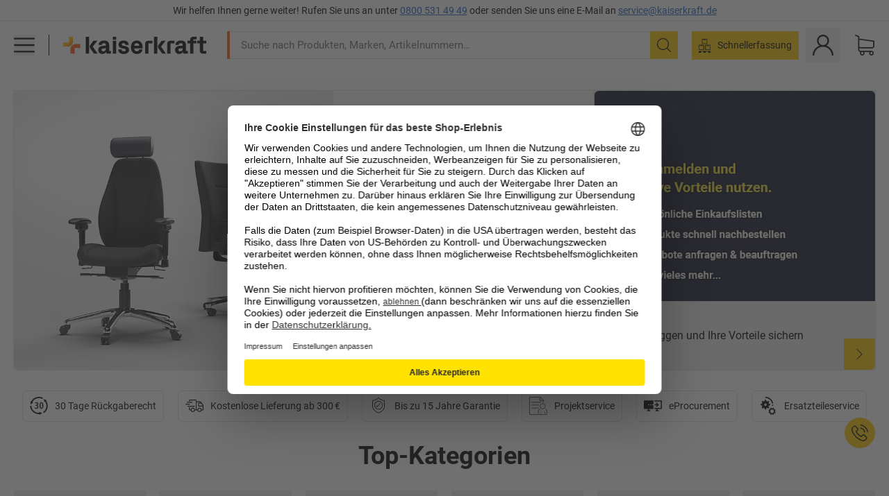

--- FILE ---
content_type: text/html; charset=utf-8
request_url: https://www.kaiserkraft.de/
body_size: 143530
content:
<!doctype html>
								<html lang="de"><head><title>Büroeinrichtung, Betriebsausstattung, Lagereinrichtung, Verpackung | kaiserkraft</title><meta charSet="utf-8"/><meta http-equiv="x-ua-compatible" content="ie=edge,chrome=1"/><meta name="viewport" content="width=device-width,initial-scale=1,minimum-scale=1,shrink-to-fit=no"/><meta name="apple-mobile-web-app-capable" content="yes"/><meta name="msapplication-tap-highlight" content="no"/><meta name="apple-mobile-web-app-title" content="kaiserkraft"/><meta name="application-name" content="kaiserkraft"/><meta data-react-helmet="true" name="twitter:image" content="https://images.kkeu.de/is/image/BEG/logo-claim-www.kaiserkraft.de-de?scl=1&amp;fmt=png&amp;wid=1200&amp;hei=630"/><meta data-react-helmet="true" property="og:image" content="https://images.kkeu.de/is/image/BEG/logo-claim-www.kaiserkraft.de-de?scl=1&amp;fmt=png&amp;wid=1200&amp;hei=630"/><meta data-react-helmet="true" name="robots" content="index, follow"/><meta data-react-helmet="true" name="description" content="Bei kaiserkraft finden Sie vom Bürostuhl über Schränke und Verpackung bis hin zu Hubwagen und Sackkarren alles für Ihr Büro, Ihren Betrieb und Ihr Lager - works."/><meta data-react-helmet="true" name="twitter:card" content="summary_large_image"/><meta data-react-helmet="true" property="og:title" content="Büroeinrichtung, Betriebsausstattung, Lagereinrichtung, Verpackung | kaiserkraft"/><meta data-react-helmet="true" name="twitter:title" content="Büroeinrichtung, Betriebsausstattung, Lagereinrichtung, Verpackung | kaiserkraft"/><meta data-react-helmet="true" property="og:description" content="Bei kaiserkraft finden Sie vom Bürostuhl über Schränke und Verpackung bis hin zu Hubwagen und Sackkarren alles für Ihr Büro, Ihren Betrieb und Ihr Lager - works."/><meta data-react-helmet="true" name="twitter:description" content="Bei kaiserkraft finden Sie vom Bürostuhl über Schränke und Verpackung bis hin zu Hubwagen und Sackkarren alles für Ihr Büro, Ihren Betrieb und Ihr Lager - works."/><meta data-react-helmet="true" property="og:url" content="http://kk-frontend.priv.ecom.kkeu.de/"/><meta data-react-helmet="true" property="og:type" content="website"/><meta name="msapplication-config" content="https://media.prod.kkeu.de/dist/kk/browserconfig.xml"/><meta name="msapplication-TileColor" content="#ffffff"/><meta name="theme-color" content="#ffffff"/><link rel="apple-touch-icon" sizes="180x180" href="https://media.prod.kkeu.de/dist/kk/apple-touch-icon.png"/><link rel="icon" type="image/png" sizes="32x32" href="https://media.prod.kkeu.de/dist/kk/favicon-32x32.png"/><link rel="icon" type="image/png" sizes="16x16" href="https://media.prod.kkeu.de/dist/kk/favicon-16x16.png"/><link rel="manifest" href="https://media.prod.kkeu.de/dist/kk/manifest.json"/><link rel="mask-icon" href="https://media.prod.kkeu.de/dist/kk/safari-pinned-tab.svg" color="#ff5a12"/><link rel="preconnect" href="https://web.cmp.usercentrics.eu"/><link rel="dns-prefetch" href="https://web.cmp.usercentrics.eu"/><link rel="preconnect" href="https://media.prod.kkeu.de/dist"/><link rel="dns-prefetch" href="https://media.prod.kkeu.de/dist"/><link rel="preconnect" href="https://images.kkeu.de"/><link rel="dns-prefetch" href="https://images.kkeu.de"/><link data-react-helmet="true" rel="preload" href="https://images.kkeu.de/is/content/BEG/logo-www.kaiserkraft.de-de" as="image"/><link data-react-helmet="true" rel="preload" href="https://images.kkeu.de/is/content/BEG/logo-claim-www.kaiserkraft.de-de" as="image" media="(min-width: 1024px)"/><link data-react-helmet="true" rel="canonical" href="https://www.kaiserkraft.de"/><link data-react-helmet="true" rel="alternate" href="https://www.kaiserkraft.at" hrefLang="de-AT"/><link data-react-helmet="true" rel="alternate" href="https://www.kaiserkraft.pt" hrefLang="pt-PT"/><link data-react-helmet="true" rel="alternate" href="https://www.kaiserkraft.pl" hrefLang="pl-PL"/><link data-react-helmet="true" rel="alternate" href="https://www.kaiserkraft.nl" hrefLang="nl-NL"/><link data-react-helmet="true" rel="alternate" href="https://www.kaiserkraft.it" hrefLang="it-IT"/><link data-react-helmet="true" rel="alternate" href="https://www.kaiserkraft.hu" hrefLang="hu-HU"/><link data-react-helmet="true" rel="alternate" href="https://www.kaiserkraft.co.uk" hrefLang="en-GB"/><link data-react-helmet="true" rel="alternate" href="https://www.kaiserkraft.fr" hrefLang="fr-FR"/><link data-react-helmet="true" rel="alternate" href="https://www.kaiserkraft.es" hrefLang="es-ES"/><link data-react-helmet="true" rel="alternate" href="https://www.kaiserkraft.de" hrefLang="de-DE"/><link data-react-helmet="true" rel="alternate" href="https://www.kaiserkraft.ch" hrefLang="de-CH"/><link data-react-helmet="true" rel="alternate" href="https://www.kaiserkraft.ch?lang=fr_CH" hrefLang="fr-CH"/><link data-react-helmet="true" rel="alternate" href="https://www.kaiserkraft.ch?lang=it_CH" hrefLang="it-CH"/><link data-react-helmet="true" rel="alternate" href="https://www.kaiserkraft.be" hrefLang="nl-BE"/><link data-react-helmet="true" rel="alternate" href="https://www.kaiserkraft.be?lang=fr_BE" hrefLang="fr-BE"/><link data-react-helmet="true" rel="alternate" href="https://www.kaiserkraft.cz" hrefLang="cs-CZ"/><link data-react-helmet="true" rel="alternate" href="https://www.kaiserkraft.ie" hrefLang="en-IE"/><link data-react-helmet="true" rel="alternate" href="https://www.kaiserkraft.si" hrefLang="sl-SI"/><link data-react-helmet="true" rel="alternate" href="https://www.kaiserkraft.sk" hrefLang="sk-SK"/><link data-react-helmet="true" rel="alternate" href="https://www.export.kaiserkraft.com" hrefLang="x-default"/><link data-react-helmet="true" rel="alternate" href="https://www.kaiserkraft.hr" hrefLang="hr-HR"/><link data-react-helmet="true" rel="alternate" href="https://www.kaiserkraft.ro" hrefLang="ro-RO"/><link rel="stylesheet" href="https://media.prod.kkeu.de/dist/kk/srv-css-index.edc23d8e8852c228006a.css"/><link data-chunk="homepage" rel="stylesheet" href="https://media.prod.kkeu.de/dist/kk/srv-9391.aefe44f9d4f3ceebaabc.css"/><link data-chunk="homepage" rel="stylesheet" href="https://media.prod.kkeu.de/dist/kk/srv-7272.c9cd977719ed7e8bd2bf.css"/><link data-chunk="homepage" rel="stylesheet" href="https://media.prod.kkeu.de/dist/kk/srv-8278.0f661c14225e9b564c93.css"/><link data-chunk="homepage" rel="stylesheet" href="https://media.prod.kkeu.de/dist/kk/srv-7934.662bd09fbcfef0bd6410.css"/><link data-chunk="homepage" rel="stylesheet" href="https://media.prod.kkeu.de/dist/kk/srv-homepage.f513ebc20cc4635a5d4b.css"/><link data-chunk="HeaderBulkOrderButton" rel="stylesheet" href="https://media.prod.kkeu.de/dist/kk/srv-HeaderBulkOrderButton.c3fe64748ba089e8e0da.chunk.css"/><style>@font-face{font-family:"Roboto Regular";font-display:swap;src:url("https://media.prod.kkeu.de/dist/kk/fonts/roboto-v20-latin-regular.woff2") format("woff2"),url("https://media.prod.kkeu.de/dist/kk/fonts/roboto-v20-latin-regular.woff") format("woff");}@font-face{font-family:"Roboto Bold";font-display:swap;src:url("https://media.prod.kkeu.de/dist/kk/fonts/roboto-v20-latin-700.woff2") format("woff2"),url("https://media.prod.kkeu.de/dist/kk/fonts/roboto-v20-latin-700.woff") format("woff");}@font-face{font-family:"Roboto Condensed Bold";font-display:swap;src:url("https://media.prod.kkeu.de/dist/kk/fonts/RobotoCondensed-Bold.woff2") format("woff2");}</style><script id="usercentrics-cmp" data-settings-id="UqR6jos3_" src="https://web.cmp.usercentrics.eu/ui/loader.js" async=""></script><script type="text/javascript">
			// create dataLayer
			window.dataLayer = window.dataLayer || [];
			function gtag() {
					dataLayer.push(arguments);
			}

			// set „denied" as default for both ad and analytics storage, as well as ad_user_data and ad_personalization,
			gtag("consent", "default", {
					ad_user_data: "denied",
					ad_personalization: "denied",
					ad_storage: "denied",
					analytics_storage: "denied",
					wait_for_update: 2000 // milliseconds to wait for update
			});

			// Enable ads data redaction by default [optional]
			gtag("set", "ads_data_redaction", true);
		</script><script>dataLayer.push({"general":{"country":"de","currency":"EUR","customerId":undefined,"customerType":"B2B","customerClassification":"external","language":"de","isLoggedIn":false,"sge":"KK","webcode":"0WEB","pagePath":"\u002F","originalLocation":"https:\u002F\u002Fwww.kaiserkraft.de\u002F","pageType":"Home","sfmcId":undefined,"rfMigrated":false,"vsId":"2025-11-03.36bf6a56:98a16387","subscriberKey":undefined,"eProc":undefined,"FeatureTogglesEnabled":"AF,AQ,BC,BG,AX,AG,BI,AW,BA,FA,BU,AJ,BT,AP,BB,BM,BH,BY,BN,BR,AC,AT,AR,AE,BO,AA,CI,AH,AD,BL,AL,EM,BJ,BD,CE,CK,BK,DF,EC,EP,GD,GC,GV,GI,GK,HS,GX,GA,GF,HL,EK,GO,FW,DO,AK,IL,IG,BV,GR,DM,DY,ER,GN,HY,IY,EJ,GH,GS,FM,DW,HU,IH,IP,FG,FY,IQ,GP,GW,JM,GY,DQ,HC,DZ,GZ,ES,FB,DX,EY,BP,IW,ED,GE,GU,FJ,ID,GJ,DS,FN,GQ,JH,FC,EA,FV,IO,GM,DT,GG,FO","FeatureTogglesDisabled":"DI,CG,CD,FI,DH,BW,CS,BX,BZ,CR,CJ,DB,CA,CO,CY,DE,CF,CP,CH,CT,DJ,DA,CX,CC,CB,DD,HH,CV,AY,BQ,FT,HM,PDT_IMPORT_UNITS_VIA_KAFKA,FX,ENKELFAEHIG_VARIANT_SCORE_BE,FP,EZ,JQ,DR,DU,HX,EB,JN,FF,IA,HG,HB,IK,JC,IF,PDT_IMPORT_ATTRIBUTES_VIA_KAFKA,HV,CW,PDT_IMPORT_CLASSIFICATIONS_VIA_KAFKA,HT,EQ,HQ,IZ,JJ,EW,IR,FU,JK,EXPORT_DATA_TO_ALGOLIA,FZ,CU,EX,JF,EL,FW,CN,EH,HP,FH,JL,INVITATION_REGISTRATION_ENABLED,IC,FD,PRODUCT_SERVICE_NEW_ARTICLE_SCHEMA_GDM,EE,HW,SALESFORCE_CUSTOMER_DATA_SEGMENTATION,IX,JI,EI,HZ,HN,PDT_IMPORT_ASSETS_VIA_KAFKA,IN,EF,ET,HK,IE,JO,HE,IJ,IS,JB,USE_DEBITOR_FOR_ORDER_APPROVAL_PROCESS,EN,EU,HF,IV,JD,HD,JE,FL,JG,IT","experimentId":"test_Moving_Search_Bar","experimentVariant":"B"},"search":{"term":undefined,"count":undefined,"method":undefined,"suggest":undefined,"case":undefined},"event":"initial-meta"});</script><script type="text/plain" data-usercentrics="Google Tag Manager">(function(w,d,s,l,i){w[l]=w[l]||[];w[l].push({'gtm.start':
				new Date().getTime(),event:'gtm.js'});var f=d.getElementsByTagName(s)[0],
				j=d.createElement(s),dl=l!='dataLayer'?'&l='+l:'';j.async=true;
				j.src='https://www.googletagmanager.com/gtm.js?id='+i+dl+"";
				f.parentNode.insertBefore(j,f);
				})(window,document,'script','dataLayer','GTM-PXHWJM2');</script><script data-react-helmet="true">window.hj=window.hj||function(){(hj.q=hj.q||[]).push(arguments);}</script><script data-react-helmet="true" type="application/ld+json">[{"@context":"https://schema.org","@type":"LocalBusiness","address":{"@type":"PostalAddress","addressCountry":"DE","addressLocality":"Stuttgart","postalCode":"70191","streetAddress":"Presselstr. 12"},"image":"https://images.kkeu.de/is/content/BEG/logo-claim-www.kaiserkraft.de-de","name":"kaiserkraft","legalName":"KAISER+KRAFT GmbH","priceRange":"$$","telephone":"0800 531 49 49","url":"https://www.kaiserkraft.de/"},{"@context":"https://schema.org","@type":"Organization","name":"kaiserkraft","legalName":"KAISER+KRAFT GmbH","url":"https://www.kaiserkraft.de/","logo":"https://images.kkeu.de/is/content/BEG/logo-claim-www.kaiserkraft.de-de","sameAs":[{"new_tab":true,"link":"https://www.linkedin.com/company/kaiserkraft-europa-gmbh/"},{"new_tab":true,"link":"https://www.instagram.com/kaiser_kraft"}],"contactPoint":[{"@type":"ContactPoint","telephone":"+498005314949","contactType":"customer service"}]}]</script></head><body class="kk"><noscript><iframe src="https://www.googletagmanager.com/ns.html?id=GTM-PXHWJM2"
		height="0" width="0" style="display:none;visibility:hidden"></iframe></noscript><div id="root"><div data-hydration-id="MainMenu"><div aria-hidden="true" data-test-id="backdrop" class="fixed bg-black invisible _3Pq1tmyn9E8ApqRdbi-f-k"><div class="hidden s:block lg:hidden _2T6QzL8Rk4jZ3dnar2tUgq"><svg xmlns="http://www.w3.org/2000/svg" viewBox="0 0 64 64" class="icon absolute"><path d="M4.59 59.41a2 2 0 0 0 2.83 0L32 34.83l24.59 24.58a2 2 0 0 0 2.83-2.83L34.83 32 59.41 7.41a2 2 0 0 0-2.83-2.83L32 29.17 7.41 4.59a2 2 0 0 0-2.82 2.82L29.17 32 4.59 56.59a2 2 0 0 0 0 2.82z"></path></svg></div></div><div data-test-id="main-menu-id" class="_3Dl1E4quL93Sgfou1thnLe"><div data-test-id="navigation-header" class="_1S5ddB3buW8VYevhmfdrP"><button data-test-id="navigation-header-back-btn"><svg xmlns="http://www.w3.org/2000/svg" viewBox="0 0 477.175 477.175" style="enable-background:new 0 0 477.175 477.175" xml:space="preserve"><path d="m145.188 238.575 215.5-215.5c5.3-5.3 5.3-13.8 0-19.1s-13.8-5.3-19.1 0l-225.1 225.1c-5.3 5.3-5.3 13.8 0 19.1l225.1 225c2.6 2.6 6.1 4 9.5 4s6.9-1.3 9.5-4c5.3-5.3 5.3-13.8 0-19.1l-215.4-215.5z"></path></svg></button><span></span><button data-test-id="navigation-header-close-btn"><svg xmlns="http://www.w3.org/2000/svg" viewBox="0 0 64 64"><path d="M4.59 59.41a2 2 0 0 0 2.83 0L32 34.83l24.59 24.58a2 2 0 0 0 2.83-2.83L34.83 32 59.41 7.41a2 2 0 0 0-2.83-2.83L32 29.17 7.41 4.59a2 2 0 0 0-2.82 2.82L29.17 32 4.59 56.59a2 2 0 0 0 0 2.82z"></path></svg></button></div><div class="flex items-center relative justify-between p-3 min-h-[80px] md:min-h-[100px]"><div class="inline-block" data-test-id="main-menu-button-id"><a href="https://www.kaiserkraft.de" rel="noreferrer" data-test-id="main-menu-logo-link-id" data-test-to="https://www.kaiserkraft.de" class="flex items-center relative _16Ak9eI853xmIhdZsLo0IP   "><div class="_1KYWN1PFEIkkVJLnMHvAD1"><div data-test-id="default-logo" class="qI9fRXvHm8ZB1La_52-xE _2r2oaq34D77cyx8FCNYORe"><img alt="Logo kaiserkraft" src="https://images.kkeu.de/is/content/BEG/logo-www.kaiserkraft.de-de" class="_2mH70ilIH4Odp0Ye5evM2q" loading="lazy"/><img alt="Logo kaiserkraft - works." src="https://images.kkeu.de/is/content/BEG/logo-claim-www.kaiserkraft.de-de" class="_3whJngDhywMmdavuExTbKW" loading="lazy"/></div></div></a></div><button aria-label="close"><svg xmlns="http://www.w3.org/2000/svg" viewBox="0 0 64 64" class="w-3 h-3"><path d="M4.59 59.41a2 2 0 0 0 2.83 0L32 34.83l24.59 24.58a2 2 0 0 0 2.83-2.83L34.83 32 59.41 7.41a2 2 0 0 0-2.83-2.83L32 29.17 7.41 4.59a2 2 0 0 0-2.82 2.82L29.17 32 4.59 56.59a2 2 0 0 0 0 2.82z"></path></svg></button></div><div class="_1JVFGHP0Jv9e7Bw54kNuX7"><nav role="navigation"><ul class="_3b1PremiufezVdjV7uRhqR" data-test-id="top-categories-id"><li class="h-6 _3C18u51qNtHYST5eFerKey " data-test-id="top-categories-category-id"><button class="flex items-center relative py-0 px-3 w-full h-full text-left"><i class="_1TAyCbMN1saLLoKvff_ZXJ"><div class="scene7-icon" data-test-id="scene-7-icon"><span class="isvg "></span></div></i><span class="J645zMlEsfbRxEfTa2oVo">Büro</span><i class="_3prkcjR_Lx9SXambLEmYip"><svg xmlns="http://www.w3.org/2000/svg" viewBox="0 0 477.175 477.175" style="enable-background:new 0 0 477.175 477.175" xml:space="preserve"><path d="m360.731 229.075-225.1-225.1c-5.3-5.3-13.8-5.3-19.1 0s-5.3 13.8 0 19.1l215.5 215.5-215.5 215.5c-5.3 5.3-5.3 13.8 0 19.1 2.6 2.6 6.1 4 9.5 4 3.4 0 6.9-1.3 9.5-4l225.1-225.1c5.3-5.2 5.3-13.8.1-19z"></path></svg></i><div class="bg-white _242xmHloUGbjIftikQtBh_" data-test-id="categories-id"><div class="flex items-center relative justify-between p-3 min-h-[80px] md:min-h-[100px] mt-[50px] md:mt-0 max-md:min-h-0 max-md:p-0"><div class="max-w-full" data-test-id="view-all-category-id"><div class="hidden md:block font-bold capitalize leading-normal mb-1 text-lg overflow-hidden text-ellipsis mb-3">Büro</div></div></div><ul class="overflow-y-scroll h-full"><li data-test-id="category-id" class="border-t last:border-b border-solid border-kk-grey-200"><a href="/bueromoebel/c/62861-KK/" rel="noreferrer" data-test-id="internal-link" data-test-to="/bueromoebel/c/62861-KK/" class="flex items-center justify-between px-3 text-lg h-6 hover:bg-kk-blue-100 focus-visible:bg-kk-blue-100 focus-visible:outline-0 text-black no-underline   "><span class="overflow-hidden text-ellipsis mr-2">Büromöbel</span><svg xmlns="http://www.w3.org/2000/svg" viewBox="0 0 477.175 477.175" style="enable-background:new 0 0 477.175 477.175" xml:space="preserve" class="icon text-base"><path d="m360.731 229.075-225.1-225.1c-5.3-5.3-13.8-5.3-19.1 0s-5.3 13.8 0 19.1l215.5 215.5-215.5 215.5c-5.3 5.3-5.3 13.8 0 19.1 2.6 2.6 6.1 4 9.5 4 3.4 0 6.9-1.3 9.5-4l225.1-225.1c5.3-5.2 5.3-13.8.1-19z"></path></svg></a><div class="bg-white _3Y2IHryH1JccHvivtOWQBN" data-test-id="sub-categories-id"><div class="flex items-center relative justify-between p-3 min-h-[80px] md:min-h-[100px] md:mt-0 max-md:py-2 max-md:min-h-[50px] mt-[50px]" data-test-id="category-overview-link"><div class="max-w-full" data-test-id="view-all-category-id"><div class="hidden md:block font-bold capitalize leading-normal mb-1 text-lg overflow-hidden text-ellipsis">Büromöbel</div><a href="/bueromoebel/c/62861-KK/" rel="noreferrer" data-test-id="internal-link" data-test-to="/bueromoebel/c/62861-KK/" class="text-[16px] sm:text-base _3IoTGyPDlUo0oMRGlzerr0  ">Alle anzeigen</a></div></div><ul><li data-test-id="subcategory-id" class="border-t last:border-b border-solid border-transparent"><a href="/bueromoebel/buerostuehle/c/74045-KK/" rel="noreferrer" data-test-id="internal-link" data-test-to="/bueromoebel/buerostuehle/c/74045-KK/" class="flex items-center px-3 text-lg h-6 hover:bg-kk-blue-100 focus-visible:bg-kk-blue-100 focus-visible:outline-0   "><span class="_89mRphD1AZR6dVechY45-"></span><span class="overflow-hidden text-ellipsis mr-2">Bürostühle</span></a></li><li data-test-id="subcategory-id" class="border-t last:border-b border-solid border-transparent"><a href="/bueromoebel/schluesselschraenke/c/1107932-KK/" rel="noreferrer" data-test-id="internal-link" data-test-to="/bueromoebel/schluesselschraenke/c/1107932-KK/" class="flex items-center px-3 text-lg h-6 hover:bg-kk-blue-100 focus-visible:bg-kk-blue-100 focus-visible:outline-0   "><span class="_89mRphD1AZR6dVechY45-"></span><span class="overflow-hidden text-ellipsis mr-2">Schlüsselschränke</span></a></li><li data-test-id="subcategory-id" class="border-t last:border-b border-solid border-transparent"><a href="/bueromoebel/bueroschraenke/c/74043_1-KK/" rel="noreferrer" data-test-id="internal-link" data-test-to="/bueromoebel/bueroschraenke/c/74043_1-KK/" class="flex items-center px-3 text-lg h-6 hover:bg-kk-blue-100 focus-visible:bg-kk-blue-100 focus-visible:outline-0   "><span class="_89mRphD1AZR6dVechY45-"></span><span class="overflow-hidden text-ellipsis mr-2">Büroschränke</span></a></li><li data-test-id="subcategory-id" class="border-t last:border-b border-solid border-transparent"><a href="/bueromoebel/buerohocker/c/16073402-KK/" rel="noreferrer" data-test-id="internal-link" data-test-to="/bueromoebel/buerohocker/c/16073402-KK/" class="flex items-center px-3 text-lg h-6 hover:bg-kk-blue-100 focus-visible:bg-kk-blue-100 focus-visible:outline-0   "><span class="_89mRphD1AZR6dVechY45-"></span><span class="overflow-hidden text-ellipsis mr-2">Bürohocker</span></a></li><li data-test-id="subcategory-id" class="border-t last:border-b border-solid border-transparent"><a href="/bueromoebel/elektrisch-hoehenverstellbare-schreibtische/c/1082501-KK/" rel="noreferrer" data-test-id="internal-link" data-test-to="/bueromoebel/elektrisch-hoehenverstellbare-schreibtische/c/1082501-KK/" class="flex items-center px-3 text-lg h-6 hover:bg-kk-blue-100 focus-visible:bg-kk-blue-100 focus-visible:outline-0   "><span class="_89mRphD1AZR6dVechY45-"></span><span class="overflow-hidden text-ellipsis mr-2">Elektrisch höhenverstellbare Schreibtische</span></a></li><li data-test-id="subcategory-id" class="border-t last:border-b border-solid border-transparent"><a href="/bueromoebel/trennwaende-raumteiler/c/63906-KK/" rel="noreferrer" data-test-id="internal-link" data-test-to="/bueromoebel/trennwaende-raumteiler/c/63906-KK/" class="flex items-center px-3 text-lg h-6 hover:bg-kk-blue-100 focus-visible:bg-kk-blue-100 focus-visible:outline-0   "><span class="_89mRphD1AZR6dVechY45-"></span><span class="overflow-hidden text-ellipsis mr-2">Trennwände, Raumteiler</span></a></li><li data-test-id="subcategory-id" class="border-t last:border-b border-solid border-transparent"><a href="/bueromoebel/konferenztische/c/63685-KK/" rel="noreferrer" data-test-id="internal-link" data-test-to="/bueromoebel/konferenztische/c/63685-KK/" class="flex items-center px-3 text-lg h-6 hover:bg-kk-blue-100 focus-visible:bg-kk-blue-100 focus-visible:outline-0   "><span class="_89mRphD1AZR6dVechY45-"></span><span class="overflow-hidden text-ellipsis mr-2">Konferenztische</span></a></li><li data-test-id="subcategory-id" class="border-t last:border-b border-solid border-transparent"><a href="/bueromoebel/loungemoebel-empfangsmoebel/c/10815028-KK/" rel="noreferrer" data-test-id="internal-link" data-test-to="/bueromoebel/loungemoebel-empfangsmoebel/c/10815028-KK/" class="flex items-center px-3 text-lg h-6 hover:bg-kk-blue-100 focus-visible:bg-kk-blue-100 focus-visible:outline-0   "><span class="_89mRphD1AZR6dVechY45-"></span><span class="overflow-hidden text-ellipsis mr-2">Loungemöbel, Empfangsmöbel</span></a></li><li data-test-id="subcategory-id" class="border-t last:border-b border-solid border-transparent"><a href="/bueromoebel/schubladenschraenke-haengeregistraturschraenke/c/74099_1-KK/" rel="noreferrer" data-test-id="internal-link" data-test-to="/bueromoebel/schubladenschraenke-haengeregistraturschraenke/c/74099_1-KK/" class="flex items-center px-3 text-lg h-6 hover:bg-kk-blue-100 focus-visible:bg-kk-blue-100 focus-visible:outline-0   "><span class="_89mRphD1AZR6dVechY45-"></span><span class="overflow-hidden text-ellipsis mr-2">Schubladenschränke, Hängeregistraturschränke</span></a></li><li data-test-id="subcategory-id" class="border-t last:border-b border-solid border-transparent"><a href="/bueromoebel/rollcontainer-standcontainer/c/63901-KK/" rel="noreferrer" data-test-id="internal-link" data-test-to="/bueromoebel/rollcontainer-standcontainer/c/63901-KK/" class="flex items-center px-3 text-lg h-6 hover:bg-kk-blue-100 focus-visible:bg-kk-blue-100 focus-visible:outline-0   "><span class="_89mRphD1AZR6dVechY45-"></span><span class="overflow-hidden text-ellipsis mr-2">Rollcontainer, Standcontainer</span></a></li><li data-test-id="subcategory-id" class="border-t last:border-b border-solid border-transparent"><a href="/bueromoebel/stapelstuehle-konferenzstuehle/c/62774_2-KK/" rel="noreferrer" data-test-id="internal-link" data-test-to="/bueromoebel/stapelstuehle-konferenzstuehle/c/62774_2-KK/" class="flex items-center px-3 text-lg h-6 hover:bg-kk-blue-100 focus-visible:bg-kk-blue-100 focus-visible:outline-0   "><span class="_89mRphD1AZR6dVechY45-"></span><span class="overflow-hidden text-ellipsis mr-2">Stapelstühle, Konferenzstühle</span></a></li><li data-test-id="subcategory-id" class="border-t last:border-b border-solid border-transparent"><a href="/bueromoebel/bistrotische-stehtische/c/1029797-KK/" rel="noreferrer" data-test-id="internal-link" data-test-to="/bueromoebel/bistrotische-stehtische/c/1029797-KK/" class="flex items-center px-3 text-lg h-6 hover:bg-kk-blue-100 focus-visible:bg-kk-blue-100 focus-visible:outline-0   "><span class="_89mRphD1AZR6dVechY45-"></span><span class="overflow-hidden text-ellipsis mr-2">Bistrotische, Stehtische</span></a></li><li data-test-id="subcategory-id" class="border-t last:border-b border-solid border-transparent"><a href="/bueromoebel/schreibtische/c/63686_2-KK/" rel="noreferrer" data-test-id="internal-link" data-test-to="/bueromoebel/schreibtische/c/63686_2-KK/" class="flex items-center px-3 text-lg h-6 hover:bg-kk-blue-100 focus-visible:bg-kk-blue-100 focus-visible:outline-0   "><span class="_89mRphD1AZR6dVechY45-"></span><span class="overflow-hidden text-ellipsis mr-2">Schreibtische</span></a></li><li data-test-id="subcategory-id" class="border-t last:border-b border-solid border-transparent"><a href="/bueromoebel/sideboards/c/17060987-KK/" rel="noreferrer" data-test-id="internal-link" data-test-to="/bueromoebel/sideboards/c/17060987-KK/" class="flex items-center px-3 text-lg h-6 hover:bg-kk-blue-100 focus-visible:bg-kk-blue-100 focus-visible:outline-0   "><span class="_89mRphD1AZR6dVechY45-"></span><span class="overflow-hidden text-ellipsis mr-2">Sideboards</span></a></li><li data-test-id="subcategory-id" class="border-t last:border-b border-solid border-transparent"><a href="/bueromoebel/barhocker/c/62772-KK/" rel="noreferrer" data-test-id="internal-link" data-test-to="/bueromoebel/barhocker/c/62772-KK/" class="flex items-center px-3 text-lg h-6 hover:bg-kk-blue-100 focus-visible:bg-kk-blue-100 focus-visible:outline-0   "><span class="_89mRphD1AZR6dVechY45-"></span><span class="overflow-hidden text-ellipsis mr-2">Barhocker</span></a></li><li data-test-id="subcategory-id" class="border-t last:border-b border-solid border-transparent"><a href="/bueromoebel/bueroregale-beistellregale/c/62870_2-KK/" rel="noreferrer" data-test-id="internal-link" data-test-to="/bueromoebel/bueroregale-beistellregale/c/62870_2-KK/" class="flex items-center px-3 text-lg h-6 hover:bg-kk-blue-100 focus-visible:bg-kk-blue-100 focus-visible:outline-0   "><span class="_89mRphD1AZR6dVechY45-"></span><span class="overflow-hidden text-ellipsis mr-2">Büroregale, Beistellregale</span></a></li><li data-test-id="subcategory-id" class="border-t last:border-b border-solid border-transparent"><a href="/bueromoebel/vitrinenschraenke/c/1106835_1-KK/" rel="noreferrer" data-test-id="internal-link" data-test-to="/bueromoebel/vitrinenschraenke/c/1106835_1-KK/" class="flex items-center px-3 text-lg h-6 hover:bg-kk-blue-100 focus-visible:bg-kk-blue-100 focus-visible:outline-0   "><span class="_89mRphD1AZR6dVechY45-"></span><span class="overflow-hidden text-ellipsis mr-2">Vitrinenschränke</span></a></li><li data-test-id="subcategory-id" class="border-t last:border-b border-solid border-transparent"><a href="/bueromoebel/komplettbueros/c/63911-KK/" rel="noreferrer" data-test-id="internal-link" data-test-to="/bueromoebel/komplettbueros/c/63911-KK/" class="flex items-center px-3 text-lg h-6 hover:bg-kk-blue-100 focus-visible:bg-kk-blue-100 focus-visible:outline-0   "><span class="_89mRphD1AZR6dVechY45-"></span><span class="overflow-hidden text-ellipsis mr-2">Komplettbüros</span></a></li></ul></div></li><li data-test-id="category-id" class="border-t last:border-b border-solid border-kk-grey-200"><a href="/bueroausstattung-buerobedarf/c/62844-KK/" rel="noreferrer" data-test-id="internal-link" data-test-to="/bueroausstattung-buerobedarf/c/62844-KK/" class="flex items-center justify-between px-3 text-lg h-6 hover:bg-kk-blue-100 focus-visible:bg-kk-blue-100 focus-visible:outline-0 text-black no-underline   "><span class="overflow-hidden text-ellipsis mr-2">Büroausstattung, Bürobedarf</span><svg xmlns="http://www.w3.org/2000/svg" viewBox="0 0 477.175 477.175" style="enable-background:new 0 0 477.175 477.175" xml:space="preserve" class="icon text-base"><path d="m360.731 229.075-225.1-225.1c-5.3-5.3-13.8-5.3-19.1 0s-5.3 13.8 0 19.1l215.5 215.5-215.5 215.5c-5.3 5.3-5.3 13.8 0 19.1 2.6 2.6 6.1 4 9.5 4 3.4 0 6.9-1.3 9.5-4l225.1-225.1c5.3-5.2 5.3-13.8.1-19z"></path></svg></a><div class="bg-white _3Y2IHryH1JccHvivtOWQBN" data-test-id="sub-categories-id"><div class="flex items-center relative justify-between p-3 min-h-[80px] md:min-h-[100px] md:mt-0 max-md:py-2 max-md:min-h-[50px] mt-[50px]" data-test-id="category-overview-link"><div class="max-w-full" data-test-id="view-all-category-id"><div class="hidden md:block font-bold capitalize leading-normal mb-1 text-lg overflow-hidden text-ellipsis">Büroausstattung, Bürobedarf</div><a href="/bueroausstattung-buerobedarf/c/62844-KK/" rel="noreferrer" data-test-id="internal-link" data-test-to="/bueroausstattung-buerobedarf/c/62844-KK/" class="text-[16px] sm:text-base _3IoTGyPDlUo0oMRGlzerr0  ">Alle anzeigen</a></div></div><ul><li data-test-id="subcategory-id" class="border-t last:border-b border-solid border-transparent"><a href="/bueroausstattung-buerobedarf/bueromaterialien/c/72988-KK/" rel="noreferrer" data-test-id="internal-link" data-test-to="/bueroausstattung-buerobedarf/bueromaterialien/c/72988-KK/" class="flex items-center px-3 text-lg h-6 hover:bg-kk-blue-100 focus-visible:bg-kk-blue-100 focus-visible:outline-0   "><span class="_89mRphD1AZR6dVechY45-"></span><span class="overflow-hidden text-ellipsis mr-2">Büromaterialien</span></a></li><li data-test-id="subcategory-id" class="border-t last:border-b border-solid border-transparent"><a href="/bueroausstattung-buerobedarf/wandhalter-dokumentenhalter/c/74097-KK/" rel="noreferrer" data-test-id="internal-link" data-test-to="/bueroausstattung-buerobedarf/wandhalter-dokumentenhalter/c/74097-KK/" class="flex items-center px-3 text-lg h-6 hover:bg-kk-blue-100 focus-visible:bg-kk-blue-100 focus-visible:outline-0   "><span class="_89mRphD1AZR6dVechY45-"></span><span class="overflow-hidden text-ellipsis mr-2">Wandhalter, Dokumentenhalter</span></a></li><li data-test-id="subcategory-id" class="border-t last:border-b border-solid border-transparent"><a href="/bueroausstattung-buerobedarf/garderoben-kleiderstaender/c/63898_1-KK/" rel="noreferrer" data-test-id="internal-link" data-test-to="/bueroausstattung-buerobedarf/garderoben-kleiderstaender/c/63898_1-KK/" class="flex items-center px-3 text-lg h-6 hover:bg-kk-blue-100 focus-visible:bg-kk-blue-100 focus-visible:outline-0   "><span class="_89mRphD1AZR6dVechY45-"></span><span class="overflow-hidden text-ellipsis mr-2">Garderoben, Kleiderständer</span></a></li><li data-test-id="subcategory-id" class="border-t last:border-b border-solid border-transparent"><a href="/bueroausstattung-buerobedarf/tuerschilder-infostaender/c/63894-KK/" rel="noreferrer" data-test-id="internal-link" data-test-to="/bueroausstattung-buerobedarf/tuerschilder-infostaender/c/63894-KK/" class="flex items-center px-3 text-lg h-6 hover:bg-kk-blue-100 focus-visible:bg-kk-blue-100 focus-visible:outline-0   "><span class="_89mRphD1AZR6dVechY45-"></span><span class="overflow-hidden text-ellipsis mr-2">Türschilder, Infoständer</span></a></li><li data-test-id="subcategory-id" class="border-t last:border-b border-solid border-transparent"><a href="/bueroausstattung-buerobedarf/ordnungssysteme/c/63893-KK/" rel="noreferrer" data-test-id="internal-link" data-test-to="/bueroausstattung-buerobedarf/ordnungssysteme/c/63893-KK/" class="flex items-center px-3 text-lg h-6 hover:bg-kk-blue-100 focus-visible:bg-kk-blue-100 focus-visible:outline-0   "><span class="_89mRphD1AZR6dVechY45-"></span><span class="overflow-hidden text-ellipsis mr-2">Ordnungssysteme</span></a></li><li data-test-id="subcategory-id" class="border-t last:border-b border-solid border-transparent"><a href="/bueroausstattung-buerobedarf/rollhocker/c/63902-KK/" rel="noreferrer" data-test-id="internal-link" data-test-to="/bueroausstattung-buerobedarf/rollhocker/c/63902-KK/" class="flex items-center px-3 text-lg h-6 hover:bg-kk-blue-100 focus-visible:bg-kk-blue-100 focus-visible:outline-0   "><span class="_89mRphD1AZR6dVechY45-"></span><span class="overflow-hidden text-ellipsis mr-2">Rollhocker</span></a></li><li data-test-id="subcategory-id" class="border-t last:border-b border-solid border-transparent"><a href="/bueroausstattung-buerobedarf/leuchten-lampen/c/64017_2-KK/" rel="noreferrer" data-test-id="internal-link" data-test-to="/bueroausstattung-buerobedarf/leuchten-lampen/c/64017_2-KK/" class="flex items-center px-3 text-lg h-6 hover:bg-kk-blue-100 focus-visible:bg-kk-blue-100 focus-visible:outline-0   "><span class="_89mRphD1AZR6dVechY45-"></span><span class="overflow-hidden text-ellipsis mr-2">Leuchten, Lampen</span></a></li><li data-test-id="subcategory-id" class="border-t last:border-b border-solid border-transparent"><a href="/bueroausstattung-buerobedarf/wanduhren/c/63907_1-KK/" rel="noreferrer" data-test-id="internal-link" data-test-to="/bueroausstattung-buerobedarf/wanduhren/c/63907_1-KK/" class="flex items-center px-3 text-lg h-6 hover:bg-kk-blue-100 focus-visible:bg-kk-blue-100 focus-visible:outline-0   "><span class="_89mRphD1AZR6dVechY45-"></span><span class="overflow-hidden text-ellipsis mr-2">Wanduhren</span></a></li><li data-test-id="subcategory-id" class="border-t last:border-b border-solid border-transparent"><a href="/bueroausstattung-buerobedarf/bodenschutzmatten/c/63895-KK/" rel="noreferrer" data-test-id="internal-link" data-test-to="/bueroausstattung-buerobedarf/bodenschutzmatten/c/63895-KK/" class="flex items-center px-3 text-lg h-6 hover:bg-kk-blue-100 focus-visible:bg-kk-blue-100 focus-visible:outline-0   "><span class="_89mRphD1AZR6dVechY45-"></span><span class="overflow-hidden text-ellipsis mr-2">Bodenschutzmatten</span></a></li><li data-test-id="subcategory-id" class="border-t last:border-b border-solid border-transparent"><a href="/bueroausstattung-buerobedarf/aktenvernichter/c/1029767-KK/" rel="noreferrer" data-test-id="internal-link" data-test-to="/bueroausstattung-buerobedarf/aktenvernichter/c/1029767-KK/" class="flex items-center px-3 text-lg h-6 hover:bg-kk-blue-100 focus-visible:bg-kk-blue-100 focus-visible:outline-0   "><span class="_89mRphD1AZR6dVechY45-"></span><span class="overflow-hidden text-ellipsis mr-2">Aktenvernichter</span></a></li><li data-test-id="subcategory-id" class="border-t last:border-b border-solid border-transparent"><a href="/bueroausstattung-buerobedarf/schreibtischaufsaetze/c/63903-KK/" rel="noreferrer" data-test-id="internal-link" data-test-to="/bueroausstattung-buerobedarf/schreibtischaufsaetze/c/63903-KK/" class="flex items-center px-3 text-lg h-6 hover:bg-kk-blue-100 focus-visible:bg-kk-blue-100 focus-visible:outline-0   "><span class="_89mRphD1AZR6dVechY45-"></span><span class="overflow-hidden text-ellipsis mr-2">Schreibtischaufsätze</span></a></li><li data-test-id="subcategory-id" class="border-t last:border-b border-solid border-transparent"><a href="/bueroausstattung-buerobedarf/namensschilder-tischaufsteller/c/63882-KK/" rel="noreferrer" data-test-id="internal-link" data-test-to="/bueroausstattung-buerobedarf/namensschilder-tischaufsteller/c/63882-KK/" class="flex items-center px-3 text-lg h-6 hover:bg-kk-blue-100 focus-visible:bg-kk-blue-100 focus-visible:outline-0   "><span class="_89mRphD1AZR6dVechY45-"></span><span class="overflow-hidden text-ellipsis mr-2">Namensschilder, Tischaufsteller</span></a></li><li data-test-id="subcategory-id" class="border-t last:border-b border-solid border-transparent"><a href="/bueroausstattung-buerobedarf/monitorhalter-tablethalter/c/11418702-KK/" rel="noreferrer" data-test-id="internal-link" data-test-to="/bueroausstattung-buerobedarf/monitorhalter-tablethalter/c/11418702-KK/" class="flex items-center px-3 text-lg h-6 hover:bg-kk-blue-100 focus-visible:bg-kk-blue-100 focus-visible:outline-0   "><span class="_89mRphD1AZR6dVechY45-"></span><span class="overflow-hidden text-ellipsis mr-2">Monitorhalter, Tablethalter</span></a></li><li data-test-id="subcategory-id" class="border-t last:border-b border-solid border-transparent"><a href="/bueroausstattung-buerobedarf/fussstuetzen/c/1151164-KK/" rel="noreferrer" data-test-id="internal-link" data-test-to="/bueroausstattung-buerobedarf/fussstuetzen/c/1151164-KK/" class="flex items-center px-3 text-lg h-6 hover:bg-kk-blue-100 focus-visible:bg-kk-blue-100 focus-visible:outline-0   "><span class="_89mRphD1AZR6dVechY45-"></span><span class="overflow-hidden text-ellipsis mr-2">Fußstützen</span></a></li><li data-test-id="subcategory-id" class="border-t last:border-b border-solid border-transparent"><a href="/bueroausstattung-buerobedarf/bueromaschinen/c/63896-KK/" rel="noreferrer" data-test-id="internal-link" data-test-to="/bueroausstattung-buerobedarf/bueromaschinen/c/63896-KK/" class="flex items-center px-3 text-lg h-6 hover:bg-kk-blue-100 focus-visible:bg-kk-blue-100 focus-visible:outline-0   "><span class="_89mRphD1AZR6dVechY45-"></span><span class="overflow-hidden text-ellipsis mr-2">Büromaschinen</span></a></li><li data-test-id="subcategory-id" class="border-t last:border-b border-solid border-transparent"><a href="/bueroausstattung-buerobedarf/schirmstaender/c/1029808-KK/" rel="noreferrer" data-test-id="internal-link" data-test-to="/bueroausstattung-buerobedarf/schirmstaender/c/1029808-KK/" class="flex items-center px-3 text-lg h-6 hover:bg-kk-blue-100 focus-visible:bg-kk-blue-100 focus-visible:outline-0   "><span class="_89mRphD1AZR6dVechY45-"></span><span class="overflow-hidden text-ellipsis mr-2">Schirmständer</span></a></li><li data-test-id="subcategory-id" class="border-t last:border-b border-solid border-transparent"><a href="/bueroausstattung-buerobedarf/zeiterfassung/c/1029788-KK/" rel="noreferrer" data-test-id="internal-link" data-test-to="/bueroausstattung-buerobedarf/zeiterfassung/c/1029788-KK/" class="flex items-center px-3 text-lg h-6 hover:bg-kk-blue-100 focus-visible:bg-kk-blue-100 focus-visible:outline-0   "><span class="_89mRphD1AZR6dVechY45-"></span><span class="overflow-hidden text-ellipsis mr-2">Zeiterfassung</span></a></li><li data-test-id="subcategory-id" class="border-t last:border-b border-solid border-transparent"><a href="/bueroausstattung-buerobedarf/tuerstopper/c/4198486-KK/" rel="noreferrer" data-test-id="internal-link" data-test-to="/bueroausstattung-buerobedarf/tuerstopper/c/4198486-KK/" class="flex items-center px-3 text-lg h-6 hover:bg-kk-blue-100 focus-visible:bg-kk-blue-100 focus-visible:outline-0   "><span class="_89mRphD1AZR6dVechY45-"></span><span class="overflow-hidden text-ellipsis mr-2">Türstopper</span></a></li><li data-test-id="subcategory-id" class="border-t last:border-b border-solid border-transparent"><a href="/bueroausstattung-buerobedarf/laminiergeraete/c/1029769-KK/" rel="noreferrer" data-test-id="internal-link" data-test-to="/bueroausstattung-buerobedarf/laminiergeraete/c/1029769-KK/" class="flex items-center px-3 text-lg h-6 hover:bg-kk-blue-100 focus-visible:bg-kk-blue-100 focus-visible:outline-0   "><span class="_89mRphD1AZR6dVechY45-"></span><span class="overflow-hidden text-ellipsis mr-2">Laminiergeräte</span></a></li><li data-test-id="subcategory-id" class="border-t last:border-b border-solid border-transparent"><a href="/bueroausstattung-buerobedarf/muenzzaehler-geldscheinpruefer-banknotenzaehler/c/1107934-KK/" rel="noreferrer" data-test-id="internal-link" data-test-to="/bueroausstattung-buerobedarf/muenzzaehler-geldscheinpruefer-banknotenzaehler/c/1107934-KK/" class="flex items-center px-3 text-lg h-6 hover:bg-kk-blue-100 focus-visible:bg-kk-blue-100 focus-visible:outline-0   "><span class="_89mRphD1AZR6dVechY45-"></span><span class="overflow-hidden text-ellipsis mr-2">Münzzähler, Geldscheinprüfer, Banknotenzähler</span></a></li><li data-test-id="subcategory-id" class="border-t last:border-b border-solid border-transparent"><a href="/bueroausstattung-buerobedarf/kunstpflanzen/c/1036083_2-KK/" rel="noreferrer" data-test-id="internal-link" data-test-to="/bueroausstattung-buerobedarf/kunstpflanzen/c/1036083_2-KK/" class="flex items-center px-3 text-lg h-6 hover:bg-kk-blue-100 focus-visible:bg-kk-blue-100 focus-visible:outline-0   "><span class="_89mRphD1AZR6dVechY45-"></span><span class="overflow-hidden text-ellipsis mr-2">Kunstpflanzen</span></a></li><li data-test-id="subcategory-id" class="border-t last:border-b border-solid border-transparent"><a href="/bueroausstattung-buerobedarf/business-trolleys/c/1111594-KK/" rel="noreferrer" data-test-id="internal-link" data-test-to="/bueroausstattung-buerobedarf/business-trolleys/c/1111594-KK/" class="flex items-center px-3 text-lg h-6 hover:bg-kk-blue-100 focus-visible:bg-kk-blue-100 focus-visible:outline-0   "><span class="_89mRphD1AZR6dVechY45-"></span><span class="overflow-hidden text-ellipsis mr-2">Business-Trolleys</span></a></li></ul></div></li><li data-test-id="category-id" class="border-t last:border-b border-solid border-kk-grey-200"><a href="/praesentation-und-moderation/c/62849-KK/" rel="noreferrer" data-test-id="internal-link" data-test-to="/praesentation-und-moderation/c/62849-KK/" class="flex items-center justify-between px-3 text-lg h-6 hover:bg-kk-blue-100 focus-visible:bg-kk-blue-100 focus-visible:outline-0 text-black no-underline   "><span class="overflow-hidden text-ellipsis mr-2">Präsentation und Moderation</span><svg xmlns="http://www.w3.org/2000/svg" viewBox="0 0 477.175 477.175" style="enable-background:new 0 0 477.175 477.175" xml:space="preserve" class="icon text-base"><path d="m360.731 229.075-225.1-225.1c-5.3-5.3-13.8-5.3-19.1 0s-5.3 13.8 0 19.1l215.5 215.5-215.5 215.5c-5.3 5.3-5.3 13.8 0 19.1 2.6 2.6 6.1 4 9.5 4 3.4 0 6.9-1.3 9.5-4l225.1-225.1c5.3-5.2 5.3-13.8.1-19z"></path></svg></a><div class="bg-white _3Y2IHryH1JccHvivtOWQBN" data-test-id="sub-categories-id"><div class="flex items-center relative justify-between p-3 min-h-[80px] md:min-h-[100px] md:mt-0 max-md:py-2 max-md:min-h-[50px] mt-[50px]" data-test-id="category-overview-link"><div class="max-w-full" data-test-id="view-all-category-id"><div class="hidden md:block font-bold capitalize leading-normal mb-1 text-lg overflow-hidden text-ellipsis">Präsentation und Moderation</div><a href="/praesentation-und-moderation/c/62849-KK/" rel="noreferrer" data-test-id="internal-link" data-test-to="/praesentation-und-moderation/c/62849-KK/" class="text-[16px] sm:text-base _3IoTGyPDlUo0oMRGlzerr0  ">Alle anzeigen</a></div></div><ul><li data-test-id="subcategory-id" class="border-t last:border-b border-solid border-transparent"><a href="/praesentation-und-moderation/whiteboards-schreibtafeln/c/63971-KK/" rel="noreferrer" data-test-id="internal-link" data-test-to="/praesentation-und-moderation/whiteboards-schreibtafeln/c/63971-KK/" class="flex items-center px-3 text-lg h-6 hover:bg-kk-blue-100 focus-visible:bg-kk-blue-100 focus-visible:outline-0   "><span class="_89mRphD1AZR6dVechY45-"></span><span class="overflow-hidden text-ellipsis mr-2">Whiteboards, Schreibtafeln</span></a></li><li data-test-id="subcategory-id" class="border-t last:border-b border-solid border-transparent"><a href="/praesentation-und-moderation/whiteboard-zubehoer/c/1106841-KK/" rel="noreferrer" data-test-id="internal-link" data-test-to="/praesentation-und-moderation/whiteboard-zubehoer/c/1106841-KK/" class="flex items-center px-3 text-lg h-6 hover:bg-kk-blue-100 focus-visible:bg-kk-blue-100 focus-visible:outline-0   "><span class="_89mRphD1AZR6dVechY45-"></span><span class="overflow-hidden text-ellipsis mr-2">Whiteboard-Zubehör</span></a></li><li data-test-id="subcategory-id" class="border-t last:border-b border-solid border-transparent"><a href="/praesentation-und-moderation/schaukaesten/c/63970-KK/" rel="noreferrer" data-test-id="internal-link" data-test-to="/praesentation-und-moderation/schaukaesten/c/63970-KK/" class="flex items-center px-3 text-lg h-6 hover:bg-kk-blue-100 focus-visible:bg-kk-blue-100 focus-visible:outline-0   "><span class="_89mRphD1AZR6dVechY45-"></span><span class="overflow-hidden text-ellipsis mr-2">Schaukästen</span></a></li><li data-test-id="subcategory-id" class="border-t last:border-b border-solid border-transparent"><a href="/praesentation-und-moderation/planungstafeln/c/1107926-KK/" rel="noreferrer" data-test-id="internal-link" data-test-to="/praesentation-und-moderation/planungstafeln/c/1107926-KK/" class="flex items-center px-3 text-lg h-6 hover:bg-kk-blue-100 focus-visible:bg-kk-blue-100 focus-visible:outline-0   "><span class="_89mRphD1AZR6dVechY45-"></span><span class="overflow-hidden text-ellipsis mr-2">Planungstafeln</span></a></li><li data-test-id="subcategory-id" class="border-t last:border-b border-solid border-transparent"><a href="/praesentation-und-moderation/prospektstaender-werbestaender/c/63968-KK/" rel="noreferrer" data-test-id="internal-link" data-test-to="/praesentation-und-moderation/prospektstaender-werbestaender/c/63968-KK/" class="flex items-center px-3 text-lg h-6 hover:bg-kk-blue-100 focus-visible:bg-kk-blue-100 focus-visible:outline-0   "><span class="_89mRphD1AZR6dVechY45-"></span><span class="overflow-hidden text-ellipsis mr-2">Prospektständer, Werbeständer</span></a></li><li data-test-id="subcategory-id" class="border-t last:border-b border-solid border-transparent"><a href="/praesentation-und-moderation/flipcharts/c/1106830-KK/" rel="noreferrer" data-test-id="internal-link" data-test-to="/praesentation-und-moderation/flipcharts/c/1106830-KK/" class="flex items-center px-3 text-lg h-6 hover:bg-kk-blue-100 focus-visible:bg-kk-blue-100 focus-visible:outline-0   "><span class="_89mRphD1AZR6dVechY45-"></span><span class="overflow-hidden text-ellipsis mr-2">Flipcharts</span></a></li><li data-test-id="subcategory-id" class="border-t last:border-b border-solid border-transparent"><a href="/praesentation-und-moderation/moderationswaende/c/63966-KK/" rel="noreferrer" data-test-id="internal-link" data-test-to="/praesentation-und-moderation/moderationswaende/c/63966-KK/" class="flex items-center px-3 text-lg h-6 hover:bg-kk-blue-100 focus-visible:bg-kk-blue-100 focus-visible:outline-0   "><span class="_89mRphD1AZR6dVechY45-"></span><span class="overflow-hidden text-ellipsis mr-2">Moderationswände</span></a></li><li data-test-id="subcategory-id" class="border-t last:border-b border-solid border-transparent"><a href="/praesentation-und-moderation/vitrinen/c/1106835-KK/" rel="noreferrer" data-test-id="internal-link" data-test-to="/praesentation-und-moderation/vitrinen/c/1106835-KK/" class="flex items-center px-3 text-lg h-6 hover:bg-kk-blue-100 focus-visible:bg-kk-blue-100 focus-visible:outline-0   "><span class="_89mRphD1AZR6dVechY45-"></span><span class="overflow-hidden text-ellipsis mr-2">Vitrinen</span></a></li><li data-test-id="subcategory-id" class="border-t last:border-b border-solid border-transparent"><a href="/praesentation-und-moderation/pinnwaende/c/4326373-KK/" rel="noreferrer" data-test-id="internal-link" data-test-to="/praesentation-und-moderation/pinnwaende/c/4326373-KK/" class="flex items-center px-3 text-lg h-6 hover:bg-kk-blue-100 focus-visible:bg-kk-blue-100 focus-visible:outline-0   "><span class="_89mRphD1AZR6dVechY45-"></span><span class="overflow-hidden text-ellipsis mr-2">Pinnwände</span></a></li><li data-test-id="subcategory-id" class="border-t last:border-b border-solid border-transparent"><a href="/praesentation-und-moderation/beamertische/c/63967-KK/" rel="noreferrer" data-test-id="internal-link" data-test-to="/praesentation-und-moderation/beamertische/c/63967-KK/" class="flex items-center px-3 text-lg h-6 hover:bg-kk-blue-100 focus-visible:bg-kk-blue-100 focus-visible:outline-0   "><span class="_89mRphD1AZR6dVechY45-"></span><span class="overflow-hidden text-ellipsis mr-2">Beamertische</span></a></li><li data-test-id="subcategory-id" class="border-t last:border-b border-solid border-transparent"><a href="/praesentation-und-moderation/stehpulte/c/63969-KK/" rel="noreferrer" data-test-id="internal-link" data-test-to="/praesentation-und-moderation/stehpulte/c/63969-KK/" class="flex items-center px-3 text-lg h-6 hover:bg-kk-blue-100 focus-visible:bg-kk-blue-100 focus-visible:outline-0   "><span class="_89mRphD1AZR6dVechY45-"></span><span class="overflow-hidden text-ellipsis mr-2">Stehpulte</span></a></li><li data-test-id="subcategory-id" class="border-t last:border-b border-solid border-transparent"><a href="/praesentation-und-moderation/projektionswaende/c/1106833-KK/" rel="noreferrer" data-test-id="internal-link" data-test-to="/praesentation-und-moderation/projektionswaende/c/1106833-KK/" class="flex items-center px-3 text-lg h-6 hover:bg-kk-blue-100 focus-visible:bg-kk-blue-100 focus-visible:outline-0   "><span class="_89mRphD1AZR6dVechY45-"></span><span class="overflow-hidden text-ellipsis mr-2">Projektionswände</span></a></li><li data-test-id="subcategory-id" class="border-t last:border-b border-solid border-transparent"><a href="/praesentation-und-moderation/moderationskoffer/c/1107928-KK/" rel="noreferrer" data-test-id="internal-link" data-test-to="/praesentation-und-moderation/moderationskoffer/c/1107928-KK/" class="flex items-center px-3 text-lg h-6 hover:bg-kk-blue-100 focus-visible:bg-kk-blue-100 focus-visible:outline-0   "><span class="_89mRphD1AZR6dVechY45-"></span><span class="overflow-hidden text-ellipsis mr-2">Moderationskoffer</span></a></li></ul></div></li><li data-test-id="category-id" class="border-t last:border-b border-solid border-kk-grey-200"><a href="/klimageraete/c/13633472-KK/" rel="noreferrer" data-test-id="internal-link" data-test-to="/klimageraete/c/13633472-KK/" class="flex items-center justify-between px-3 text-lg h-6 hover:bg-kk-blue-100 focus-visible:bg-kk-blue-100 focus-visible:outline-0 text-black no-underline   "><span class="overflow-hidden text-ellipsis mr-2">Klimageräte</span><svg xmlns="http://www.w3.org/2000/svg" viewBox="0 0 477.175 477.175" style="enable-background:new 0 0 477.175 477.175" xml:space="preserve" class="icon text-base"><path d="m360.731 229.075-225.1-225.1c-5.3-5.3-13.8-5.3-19.1 0s-5.3 13.8 0 19.1l215.5 215.5-215.5 215.5c-5.3 5.3-5.3 13.8 0 19.1 2.6 2.6 6.1 4 9.5 4 3.4 0 6.9-1.3 9.5-4l225.1-225.1c5.3-5.2 5.3-13.8.1-19z"></path></svg></a><div class="bg-white _3Y2IHryH1JccHvivtOWQBN" data-test-id="sub-categories-id"><div class="flex items-center relative justify-between p-3 min-h-[80px] md:min-h-[100px] md:mt-0 max-md:py-2 max-md:min-h-[50px] mt-[50px]" data-test-id="category-overview-link"><div class="max-w-full" data-test-id="view-all-category-id"><div class="hidden md:block font-bold capitalize leading-normal mb-1 text-lg overflow-hidden text-ellipsis">Klimageräte</div><a href="/klimageraete/c/13633472-KK/" rel="noreferrer" data-test-id="internal-link" data-test-to="/klimageraete/c/13633472-KK/" class="text-[16px] sm:text-base _3IoTGyPDlUo0oMRGlzerr0  ">Alle anzeigen</a></div></div><ul><li data-test-id="subcategory-id" class="border-t last:border-b border-solid border-transparent"><a href="/klimageraete/ventilatoren/c/63899_2-KK/" rel="noreferrer" data-test-id="internal-link" data-test-to="/klimageraete/ventilatoren/c/63899_2-KK/" class="flex items-center px-3 text-lg h-6 hover:bg-kk-blue-100 focus-visible:bg-kk-blue-100 focus-visible:outline-0   "><span class="_89mRphD1AZR6dVechY45-"></span><span class="overflow-hidden text-ellipsis mr-2">Ventilatoren</span></a></li><li data-test-id="subcategory-id" class="border-t last:border-b border-solid border-transparent"><a href="/klimageraete/insektenvernichter/c/13633482-KK/" rel="noreferrer" data-test-id="internal-link" data-test-to="/klimageraete/insektenvernichter/c/13633482-KK/" class="flex items-center px-3 text-lg h-6 hover:bg-kk-blue-100 focus-visible:bg-kk-blue-100 focus-visible:outline-0   "><span class="_89mRphD1AZR6dVechY45-"></span><span class="overflow-hidden text-ellipsis mr-2">Insektenvernichter</span></a></li><li data-test-id="subcategory-id" class="border-t last:border-b border-solid border-transparent"><a href="/klimageraete/kuehlgeraete/c/13633479-KK/" rel="noreferrer" data-test-id="internal-link" data-test-to="/klimageraete/kuehlgeraete/c/13633479-KK/" class="flex items-center px-3 text-lg h-6 hover:bg-kk-blue-100 focus-visible:bg-kk-blue-100 focus-visible:outline-0   "><span class="_89mRphD1AZR6dVechY45-"></span><span class="overflow-hidden text-ellipsis mr-2">Kühlgeräte</span></a></li><li data-test-id="subcategory-id" class="border-t last:border-b border-solid border-transparent"><a href="/klimageraete/heizgeraete/c/3444215-KK/" rel="noreferrer" data-test-id="internal-link" data-test-to="/klimageraete/heizgeraete/c/3444215-KK/" class="flex items-center px-3 text-lg h-6 hover:bg-kk-blue-100 focus-visible:bg-kk-blue-100 focus-visible:outline-0   "><span class="_89mRphD1AZR6dVechY45-"></span><span class="overflow-hidden text-ellipsis mr-2">Heizgeräte</span></a></li><li data-test-id="subcategory-id" class="border-t last:border-b border-solid border-transparent"><a href="/klimageraete/luftreiniger-luftwaescher/c/1184620-KK/" rel="noreferrer" data-test-id="internal-link" data-test-to="/klimageraete/luftreiniger-luftwaescher/c/1184620-KK/" class="flex items-center px-3 text-lg h-6 hover:bg-kk-blue-100 focus-visible:bg-kk-blue-100 focus-visible:outline-0   "><span class="_89mRphD1AZR6dVechY45-"></span><span class="overflow-hidden text-ellipsis mr-2">Luftreiniger, Luftwäscher</span></a></li></ul></div></li><li data-test-id="category-id" class="border-t last:border-b border-solid border-kk-grey-200"><a href="/zubehoer-buero/c/18503495-KK/" rel="noreferrer" data-test-id="internal-link" data-test-to="/zubehoer-buero/c/18503495-KK/" class="flex items-center justify-between px-3 text-lg h-6 hover:bg-kk-blue-100 focus-visible:bg-kk-blue-100 focus-visible:outline-0 text-black no-underline   "><span class="overflow-hidden text-ellipsis mr-2">Zubehör Büro</span><svg xmlns="http://www.w3.org/2000/svg" viewBox="0 0 477.175 477.175" style="enable-background:new 0 0 477.175 477.175" xml:space="preserve" class="icon text-base"><path d="m360.731 229.075-225.1-225.1c-5.3-5.3-13.8-5.3-19.1 0s-5.3 13.8 0 19.1l215.5 215.5-215.5 215.5c-5.3 5.3-5.3 13.8 0 19.1 2.6 2.6 6.1 4 9.5 4 3.4 0 6.9-1.3 9.5-4l225.1-225.1c5.3-5.2 5.3-13.8.1-19z"></path></svg></a><div class="bg-white _3Y2IHryH1JccHvivtOWQBN" data-test-id="sub-categories-id"><div class="flex items-center relative justify-between p-3 min-h-[80px] md:min-h-[100px] md:mt-0 max-md:py-2 max-md:min-h-[50px] mt-[50px]" data-test-id="category-overview-link"><div class="max-w-full" data-test-id="view-all-category-id"><div class="hidden md:block font-bold capitalize leading-normal mb-1 text-lg overflow-hidden text-ellipsis">Zubehör Büro</div><a href="/zubehoer-buero/c/18503495-KK/" rel="noreferrer" data-test-id="internal-link" data-test-to="/zubehoer-buero/c/18503495-KK/" class="text-[16px] sm:text-base _3IoTGyPDlUo0oMRGlzerr0  ">Alle anzeigen</a></div></div><ul><li data-test-id="subcategory-id" class="border-t last:border-b border-solid border-transparent"><a href="/zubehoer-buero/weitere-zubehoerprodukte/c/18503496-KK/" rel="noreferrer" data-test-id="internal-link" data-test-to="/zubehoer-buero/weitere-zubehoerprodukte/c/18503496-KK/" class="flex items-center px-3 text-lg h-6 hover:bg-kk-blue-100 focus-visible:bg-kk-blue-100 focus-visible:outline-0   "><span class="_89mRphD1AZR6dVechY45-"></span><span class="overflow-hidden text-ellipsis mr-2">Weitere Zubehörprodukte</span></a></li></ul></div></li><li data-test-id="category-id" class="border-t last:border-b border-solid border-kk-grey-200"><a href="/bueromoebelserien/c/77447-KK/" rel="noreferrer" data-test-id="internal-link" data-test-to="/bueromoebelserien/c/77447-KK/" class="flex items-center justify-between px-3 text-lg h-6 hover:bg-kk-blue-100 focus-visible:bg-kk-blue-100 focus-visible:outline-0 text-black no-underline   "><span class="overflow-hidden text-ellipsis mr-2">Büromöbelserien</span><svg xmlns="http://www.w3.org/2000/svg" viewBox="0 0 477.175 477.175" style="enable-background:new 0 0 477.175 477.175" xml:space="preserve" class="icon text-base"><path d="m360.731 229.075-225.1-225.1c-5.3-5.3-13.8-5.3-19.1 0s-5.3 13.8 0 19.1l215.5 215.5-215.5 215.5c-5.3 5.3-5.3 13.8 0 19.1 2.6 2.6 6.1 4 9.5 4 3.4 0 6.9-1.3 9.5-4l225.1-225.1c5.3-5.2 5.3-13.8.1-19z"></path></svg></a><div class="bg-white _3Y2IHryH1JccHvivtOWQBN" data-test-id="sub-categories-id"><div class="flex items-center relative justify-between p-3 min-h-[80px] md:min-h-[100px] md:mt-0 max-md:py-2 max-md:min-h-[50px] mt-[50px]" data-test-id="category-overview-link"><div class="max-w-full" data-test-id="view-all-category-id"><div class="hidden md:block font-bold capitalize leading-normal mb-1 text-lg overflow-hidden text-ellipsis">Büromöbelserien</div><a href="/bueromoebelserien/c/77447-KK/" rel="noreferrer" data-test-id="internal-link" data-test-to="/bueromoebelserien/c/77447-KK/" class="text-[16px] sm:text-base _3IoTGyPDlUo0oMRGlzerr0  ">Alle anzeigen</a></div></div><ul><li data-test-id="subcategory-id" class="border-t last:border-b border-solid border-transparent"><a href="/bueromoebelserien/multi/c/1081696-KK/" rel="noreferrer" data-test-id="internal-link" data-test-to="/bueromoebelserien/multi/c/1081696-KK/" class="flex items-center px-3 text-lg h-6 hover:bg-kk-blue-100 focus-visible:bg-kk-blue-100 focus-visible:outline-0   "><span class="_89mRphD1AZR6dVechY45-"></span><span class="overflow-hidden text-ellipsis mr-2">MULTI</span></a></li><li data-test-id="subcategory-id" class="border-t last:border-b border-solid border-transparent"><a href="/bueromoebelserien/petra/c/1081697-KK/" rel="noreferrer" data-test-id="internal-link" data-test-to="/bueromoebelserien/petra/c/1081697-KK/" class="flex items-center px-3 text-lg h-6 hover:bg-kk-blue-100 focus-visible:bg-kk-blue-100 focus-visible:outline-0   "><span class="_89mRphD1AZR6dVechY45-"></span><span class="overflow-hidden text-ellipsis mr-2">PETRA</span></a></li><li data-test-id="subcategory-id" class="border-t last:border-b border-solid border-transparent"><a href="/bueromoebelserien/anny/c/1081701-KK/" rel="noreferrer" data-test-id="internal-link" data-test-to="/bueromoebelserien/anny/c/1081701-KK/" class="flex items-center px-3 text-lg h-6 hover:bg-kk-blue-100 focus-visible:bg-kk-blue-100 focus-visible:outline-0   "><span class="_89mRphD1AZR6dVechY45-"></span><span class="overflow-hidden text-ellipsis mr-2">ANNY</span></a></li><li data-test-id="subcategory-id" class="border-t last:border-b border-solid border-transparent"><a href="/bueromoebelserien/fino/c/1081703-KK/" rel="noreferrer" data-test-id="internal-link" data-test-to="/bueromoebelserien/fino/c/1081703-KK/" class="flex items-center px-3 text-lg h-6 hover:bg-kk-blue-100 focus-visible:bg-kk-blue-100 focus-visible:outline-0   "><span class="_89mRphD1AZR6dVechY45-"></span><span class="overflow-hidden text-ellipsis mr-2">FINO</span></a></li><li data-test-id="subcategory-id" class="border-t last:border-b border-solid border-transparent"><a href="/bueromoebelserien/thea/c/1081704-KK/" rel="noreferrer" data-test-id="internal-link" data-test-to="/bueromoebelserien/thea/c/1081704-KK/" class="flex items-center px-3 text-lg h-6 hover:bg-kk-blue-100 focus-visible:bg-kk-blue-100 focus-visible:outline-0   "><span class="_89mRphD1AZR6dVechY45-"></span><span class="overflow-hidden text-ellipsis mr-2">THEA</span></a></li><li data-test-id="subcategory-id" class="border-t last:border-b border-solid border-transparent"><a href="/bueromoebelserien/contact/c/1081710-KK/" rel="noreferrer" data-test-id="internal-link" data-test-to="/bueromoebelserien/contact/c/1081710-KK/" class="flex items-center px-3 text-lg h-6 hover:bg-kk-blue-100 focus-visible:bg-kk-blue-100 focus-visible:outline-0   "><span class="_89mRphD1AZR6dVechY45-"></span><span class="overflow-hidden text-ellipsis mr-2">CONTACT</span></a></li><li data-test-id="subcategory-id" class="border-t last:border-b border-solid border-transparent"><a href="/bueromoebelserien/nicola/c/1081711-KK/" rel="noreferrer" data-test-id="internal-link" data-test-to="/bueromoebelserien/nicola/c/1081711-KK/" class="flex items-center px-3 text-lg h-6 hover:bg-kk-blue-100 focus-visible:bg-kk-blue-100 focus-visible:outline-0   "><span class="_89mRphD1AZR6dVechY45-"></span><span class="overflow-hidden text-ellipsis mr-2">NICOLA</span></a></li><li data-test-id="subcategory-id" class="border-t last:border-b border-solid border-transparent"><a href="/bueromoebelserien/renatus/c/1081712-KK/" rel="noreferrer" data-test-id="internal-link" data-test-to="/bueromoebelserien/renatus/c/1081712-KK/" class="flex items-center px-3 text-lg h-6 hover:bg-kk-blue-100 focus-visible:bg-kk-blue-100 focus-visible:outline-0   "><span class="_89mRphD1AZR6dVechY45-"></span><span class="overflow-hidden text-ellipsis mr-2">RENATUS</span></a></li><li data-test-id="subcategory-id" class="border-t last:border-b border-solid border-transparent"><a href="/bueromoebelserien/upliner/c/1081716-KK/" rel="noreferrer" data-test-id="internal-link" data-test-to="/bueromoebelserien/upliner/c/1081716-KK/" class="flex items-center px-3 text-lg h-6 hover:bg-kk-blue-100 focus-visible:bg-kk-blue-100 focus-visible:outline-0   "><span class="_89mRphD1AZR6dVechY45-"></span><span class="overflow-hidden text-ellipsis mr-2">UPLINER</span></a></li><li data-test-id="subcategory-id" class="border-t last:border-b border-solid border-transparent"><a href="/bueromoebelserien/upliner-2-0/c/1081717-KK/" rel="noreferrer" data-test-id="internal-link" data-test-to="/bueromoebelserien/upliner-2-0/c/1081717-KK/" class="flex items-center px-3 text-lg h-6 hover:bg-kk-blue-100 focus-visible:bg-kk-blue-100 focus-visible:outline-0   "><span class="_89mRphD1AZR6dVechY45-"></span><span class="overflow-hidden text-ellipsis mr-2">UPLINER 2.0</span></a></li><li data-test-id="subcategory-id" class="border-t last:border-b border-solid border-transparent"><a href="/bueromoebelserien/viola/c/1081718-KK/" rel="noreferrer" data-test-id="internal-link" data-test-to="/bueromoebelserien/viola/c/1081718-KK/" class="flex items-center px-3 text-lg h-6 hover:bg-kk-blue-100 focus-visible:bg-kk-blue-100 focus-visible:outline-0   "><span class="_89mRphD1AZR6dVechY45-"></span><span class="overflow-hidden text-ellipsis mr-2">VIOLA</span></a></li><li data-test-id="subcategory-id" class="border-t last:border-b border-solid border-transparent"><a href="/bueromoebelserien/bianca/c/1082197-KK/" rel="noreferrer" data-test-id="internal-link" data-test-to="/bueromoebelserien/bianca/c/1082197-KK/" class="flex items-center px-3 text-lg h-6 hover:bg-kk-blue-100 focus-visible:bg-kk-blue-100 focus-visible:outline-0   "><span class="_89mRphD1AZR6dVechY45-"></span><span class="overflow-hidden text-ellipsis mr-2">BIANCA</span></a></li><li data-test-id="subcategory-id" class="border-t last:border-b border-solid border-transparent"><a href="/bueromoebelserien/hanna/c/1167686-KK/" rel="noreferrer" data-test-id="internal-link" data-test-to="/bueromoebelserien/hanna/c/1167686-KK/" class="flex items-center px-3 text-lg h-6 hover:bg-kk-blue-100 focus-visible:bg-kk-blue-100 focus-visible:outline-0   "><span class="_89mRphD1AZR6dVechY45-"></span><span class="overflow-hidden text-ellipsis mr-2">HANNA</span></a></li><li data-test-id="subcategory-id" class="border-t last:border-b border-solid border-transparent"><a href="/bueromoebelserien/lena/c/1167689-KK/" rel="noreferrer" data-test-id="internal-link" data-test-to="/bueromoebelserien/lena/c/1167689-KK/" class="flex items-center px-3 text-lg h-6 hover:bg-kk-blue-100 focus-visible:bg-kk-blue-100 focus-visible:outline-0   "><span class="_89mRphD1AZR6dVechY45-"></span><span class="overflow-hidden text-ellipsis mr-2">LENA</span></a></li><li data-test-id="subcategory-id" class="border-t last:border-b border-solid border-transparent"><a href="/bueromoebelserien/p12/c/3482730-KK/" rel="noreferrer" data-test-id="internal-link" data-test-to="/bueromoebelserien/p12/c/3482730-KK/" class="flex items-center px-3 text-lg h-6 hover:bg-kk-blue-100 focus-visible:bg-kk-blue-100 focus-visible:outline-0   "><span class="_89mRphD1AZR6dVechY45-"></span><span class="overflow-hidden text-ellipsis mr-2">P12</span></a></li><li data-test-id="subcategory-id" class="border-t last:border-b border-solid border-transparent"><a href="/bueromoebelserien/upliner-k/c/5663593-KK/" rel="noreferrer" data-test-id="internal-link" data-test-to="/bueromoebelserien/upliner-k/c/5663593-KK/" class="flex items-center px-3 text-lg h-6 hover:bg-kk-blue-100 focus-visible:bg-kk-blue-100 focus-visible:outline-0   "><span class="_89mRphD1AZR6dVechY45-"></span><span class="overflow-hidden text-ellipsis mr-2">UPLINER K</span></a></li><li data-test-id="subcategory-id" class="border-t last:border-b border-solid border-transparent"><a href="/bueromoebelserien/anny-ac/c/5663598-KK/" rel="noreferrer" data-test-id="internal-link" data-test-to="/bueromoebelserien/anny-ac/c/5663598-KK/" class="flex items-center px-3 text-lg h-6 hover:bg-kk-blue-100 focus-visible:bg-kk-blue-100 focus-visible:outline-0   "><span class="_89mRphD1AZR6dVechY45-"></span><span class="overflow-hidden text-ellipsis mr-2">ANNY AC</span></a></li><li data-test-id="subcategory-id" class="border-t last:border-b border-solid border-transparent"><a href="/bueromoebelserien/vera-zwo/c/5663596-KK/" rel="noreferrer" data-test-id="internal-link" data-test-to="/bueromoebelserien/vera-zwo/c/5663596-KK/" class="flex items-center px-3 text-lg h-6 hover:bg-kk-blue-100 focus-visible:bg-kk-blue-100 focus-visible:outline-0   "><span class="_89mRphD1AZR6dVechY45-"></span><span class="overflow-hidden text-ellipsis mr-2">VERA ZWO</span></a></li></ul></div></li><li data-test-id="category-id" class="border-t last:border-b border-solid border-kk-grey-200"><a href="/fitness/c/13395044-KK/" rel="noreferrer" data-test-id="internal-link" data-test-to="/fitness/c/13395044-KK/" class="flex items-center justify-between px-3 text-lg h-6 hover:bg-kk-blue-100 focus-visible:bg-kk-blue-100 focus-visible:outline-0 text-black no-underline   "><span class="overflow-hidden text-ellipsis mr-2">Fitness</span><svg xmlns="http://www.w3.org/2000/svg" viewBox="0 0 477.175 477.175" style="enable-background:new 0 0 477.175 477.175" xml:space="preserve" class="icon text-base"><path d="m360.731 229.075-225.1-225.1c-5.3-5.3-13.8-5.3-19.1 0s-5.3 13.8 0 19.1l215.5 215.5-215.5 215.5c-5.3 5.3-5.3 13.8 0 19.1 2.6 2.6 6.1 4 9.5 4 3.4 0 6.9-1.3 9.5-4l225.1-225.1c5.3-5.2 5.3-13.8.1-19z"></path></svg></a><div class="bg-white _3Y2IHryH1JccHvivtOWQBN" data-test-id="sub-categories-id"><div class="flex items-center relative justify-between p-3 min-h-[80px] md:min-h-[100px] md:mt-0 max-md:py-2 max-md:min-h-[50px] mt-[50px]" data-test-id="category-overview-link"><div class="max-w-full" data-test-id="view-all-category-id"><div class="hidden md:block font-bold capitalize leading-normal mb-1 text-lg overflow-hidden text-ellipsis">Fitness</div><a href="/fitness/c/13395044-KK/" rel="noreferrer" data-test-id="internal-link" data-test-to="/fitness/c/13395044-KK/" class="text-[16px] sm:text-base _3IoTGyPDlUo0oMRGlzerr0  ">Alle anzeigen</a></div></div><ul><li data-test-id="subcategory-id" class="border-t last:border-b border-solid border-transparent"><a href="/fitness/kleinequipment/c/13395217-KK/" rel="noreferrer" data-test-id="internal-link" data-test-to="/fitness/kleinequipment/c/13395217-KK/" class="flex items-center px-3 text-lg h-6 hover:bg-kk-blue-100 focus-visible:bg-kk-blue-100 focus-visible:outline-0   "><span class="_89mRphD1AZR6dVechY45-"></span><span class="overflow-hidden text-ellipsis mr-2">Kleinequipment</span></a></li><li data-test-id="subcategory-id" class="border-t last:border-b border-solid border-transparent"><a href="/fitness/fitnessgeraete/c/13395047-KK/" rel="noreferrer" data-test-id="internal-link" data-test-to="/fitness/fitnessgeraete/c/13395047-KK/" class="flex items-center px-3 text-lg h-6 hover:bg-kk-blue-100 focus-visible:bg-kk-blue-100 focus-visible:outline-0   "><span class="_89mRphD1AZR6dVechY45-"></span><span class="overflow-hidden text-ellipsis mr-2">Fitnessgeräte</span></a></li></ul></div></li><li data-test-id="category-id" class="border-t last:border-b border-solid border-kk-grey-200"><a href="/catering-equipment/c/9008696-KK/" rel="noreferrer" data-test-id="internal-link" data-test-to="/catering-equipment/c/9008696-KK/" class="flex items-center justify-between px-3 text-lg h-6 hover:bg-kk-blue-100 focus-visible:bg-kk-blue-100 focus-visible:outline-0 text-black no-underline   "><span class="overflow-hidden text-ellipsis mr-2">Catering Equipment</span><svg xmlns="http://www.w3.org/2000/svg" viewBox="0 0 477.175 477.175" style="enable-background:new 0 0 477.175 477.175" xml:space="preserve" class="icon text-base"><path d="m360.731 229.075-225.1-225.1c-5.3-5.3-13.8-5.3-19.1 0s-5.3 13.8 0 19.1l215.5 215.5-215.5 215.5c-5.3 5.3-5.3 13.8 0 19.1 2.6 2.6 6.1 4 9.5 4 3.4 0 6.9-1.3 9.5-4l225.1-225.1c5.3-5.2 5.3-13.8.1-19z"></path></svg></a><div class="bg-white _3Y2IHryH1JccHvivtOWQBN" data-test-id="sub-categories-id"><div class="flex items-center relative justify-between p-3 min-h-[80px] md:min-h-[100px] md:mt-0 max-md:py-2 max-md:min-h-[50px] mt-[50px]" data-test-id="category-overview-link"><div class="max-w-full" data-test-id="view-all-category-id"><div class="hidden md:block font-bold capitalize leading-normal mb-1 text-lg overflow-hidden text-ellipsis">Catering Equipment</div><a href="/catering-equipment/c/9008696-KK/" rel="noreferrer" data-test-id="internal-link" data-test-to="/catering-equipment/c/9008696-KK/" class="text-[16px] sm:text-base _3IoTGyPDlUo0oMRGlzerr0  ">Alle anzeigen</a></div></div><ul><li data-test-id="subcategory-id" class="border-t last:border-b border-solid border-transparent"><a href="/catering-equipment/servierwagen/c/64001_1-KK/" rel="noreferrer" data-test-id="internal-link" data-test-to="/catering-equipment/servierwagen/c/64001_1-KK/" class="flex items-center px-3 text-lg h-6 hover:bg-kk-blue-100 focus-visible:bg-kk-blue-100 focus-visible:outline-0   "><span class="_89mRphD1AZR6dVechY45-"></span><span class="overflow-hidden text-ellipsis mr-2">Servierwagen</span></a></li><li data-test-id="subcategory-id" class="border-t last:border-b border-solid border-transparent"><a href="/catering-equipment/kaffeestationen-servicestationen/c/20332071-KK/" rel="noreferrer" data-test-id="internal-link" data-test-to="/catering-equipment/kaffeestationen-servicestationen/c/20332071-KK/" class="flex items-center px-3 text-lg h-6 hover:bg-kk-blue-100 focus-visible:bg-kk-blue-100 focus-visible:outline-0   "><span class="_89mRphD1AZR6dVechY45-"></span><span class="overflow-hidden text-ellipsis mr-2">Kaffeestationen, Servicestationen</span></a></li><li data-test-id="subcategory-id" class="border-t last:border-b border-solid border-transparent"><a href="/catering-equipment/kleinkuechen/c/9896270-KK/" rel="noreferrer" data-test-id="internal-link" data-test-to="/catering-equipment/kleinkuechen/c/9896270-KK/" class="flex items-center px-3 text-lg h-6 hover:bg-kk-blue-100 focus-visible:bg-kk-blue-100 focus-visible:outline-0   "><span class="_89mRphD1AZR6dVechY45-"></span><span class="overflow-hidden text-ellipsis mr-2">Kleinküchen</span></a></li></ul></div></li></ul></div></button></li><li class="h-6 _3C18u51qNtHYST5eFerKey " data-test-id="top-categories-category-id"><button class="flex items-center relative py-0 px-3 w-full h-full text-left"><i class="_1TAyCbMN1saLLoKvff_ZXJ"><div class="scene7-icon" data-test-id="scene-7-icon"><span class="isvg "></span></div></i><span class="J645zMlEsfbRxEfTa2oVo">Betrieb</span><i class="_3prkcjR_Lx9SXambLEmYip"><svg xmlns="http://www.w3.org/2000/svg" viewBox="0 0 477.175 477.175" style="enable-background:new 0 0 477.175 477.175" xml:space="preserve"><path d="m360.731 229.075-225.1-225.1c-5.3-5.3-13.8-5.3-19.1 0s-5.3 13.8 0 19.1l215.5 215.5-215.5 215.5c-5.3 5.3-5.3 13.8 0 19.1 2.6 2.6 6.1 4 9.5 4 3.4 0 6.9-1.3 9.5-4l225.1-225.1c5.3-5.2 5.3-13.8.1-19z"></path></svg></i><div class="bg-white _242xmHloUGbjIftikQtBh_" data-test-id="categories-id"><div class="flex items-center relative justify-between p-3 min-h-[80px] md:min-h-[100px] mt-[50px] md:mt-0 max-md:min-h-0 max-md:p-0"><div class="max-w-full" data-test-id="view-all-category-id"><div class="hidden md:block font-bold capitalize leading-normal mb-1 text-lg overflow-hidden text-ellipsis mb-3">Betrieb</div></div></div><ul class="overflow-y-scroll h-full"><li data-test-id="category-id" class="border-t last:border-b border-solid border-kk-grey-200"><a href="/absperrung-und-markierung/c/62842-KK/" rel="noreferrer" data-test-id="internal-link" data-test-to="/absperrung-und-markierung/c/62842-KK/" class="flex items-center justify-between px-3 text-lg h-6 hover:bg-kk-blue-100 focus-visible:bg-kk-blue-100 focus-visible:outline-0 text-black no-underline   "><span class="overflow-hidden text-ellipsis mr-2">Absperrung und Markierung</span><svg xmlns="http://www.w3.org/2000/svg" viewBox="0 0 477.175 477.175" style="enable-background:new 0 0 477.175 477.175" xml:space="preserve" class="icon text-base"><path d="m360.731 229.075-225.1-225.1c-5.3-5.3-13.8-5.3-19.1 0s-5.3 13.8 0 19.1l215.5 215.5-215.5 215.5c-5.3 5.3-5.3 13.8 0 19.1 2.6 2.6 6.1 4 9.5 4 3.4 0 6.9-1.3 9.5-4l225.1-225.1c5.3-5.2 5.3-13.8.1-19z"></path></svg></a><div class="bg-white _3Y2IHryH1JccHvivtOWQBN" data-test-id="sub-categories-id"><div class="flex items-center relative justify-between p-3 min-h-[80px] md:min-h-[100px] md:mt-0 max-md:py-2 max-md:min-h-[50px] mt-[50px]" data-test-id="category-overview-link"><div class="max-w-full" data-test-id="view-all-category-id"><div class="hidden md:block font-bold capitalize leading-normal mb-1 text-lg overflow-hidden text-ellipsis">Absperrung und Markierung</div><a href="/absperrung-und-markierung/c/62842-KK/" rel="noreferrer" data-test-id="internal-link" data-test-to="/absperrung-und-markierung/c/62842-KK/" class="text-[16px] sm:text-base _3IoTGyPDlUo0oMRGlzerr0  ">Alle anzeigen</a></div></div><ul><li data-test-id="subcategory-id" class="border-t last:border-b border-solid border-transparent"><a href="/absperrung-und-markierung/kennzeichnungen-aufkleber/c/63880-KK/" rel="noreferrer" data-test-id="internal-link" data-test-to="/absperrung-und-markierung/kennzeichnungen-aufkleber/c/63880-KK/" class="flex items-center px-3 text-lg h-6 hover:bg-kk-blue-100 focus-visible:bg-kk-blue-100 focus-visible:outline-0   "><span class="_89mRphD1AZR6dVechY45-"></span><span class="overflow-hidden text-ellipsis mr-2">Kennzeichnungen, Aufkleber</span></a></li><li data-test-id="subcategory-id" class="border-t last:border-b border-solid border-transparent"><a href="/absperrung-und-markierung/rammschutz-anfahrschutz/c/63881-KK/" rel="noreferrer" data-test-id="internal-link" data-test-to="/absperrung-und-markierung/rammschutz-anfahrschutz/c/63881-KK/" class="flex items-center px-3 text-lg h-6 hover:bg-kk-blue-100 focus-visible:bg-kk-blue-100 focus-visible:outline-0   "><span class="_89mRphD1AZR6dVechY45-"></span><span class="overflow-hidden text-ellipsis mr-2">Rammschutz, Anfahrschutz</span></a></li><li data-test-id="subcategory-id" class="border-t last:border-b border-solid border-transparent"><a href="/absperrung-und-markierung/poller-absperrpfosten/c/1285081-KK/" rel="noreferrer" data-test-id="internal-link" data-test-to="/absperrung-und-markierung/poller-absperrpfosten/c/1285081-KK/" class="flex items-center px-3 text-lg h-6 hover:bg-kk-blue-100 focus-visible:bg-kk-blue-100 focus-visible:outline-0   "><span class="_89mRphD1AZR6dVechY45-"></span><span class="overflow-hidden text-ellipsis mr-2">Poller, Absperrpfosten</span></a></li><li data-test-id="subcategory-id" class="border-t last:border-b border-solid border-transparent"><a href="/absperrung-und-markierung/absperrbaender-markierungsbaender/c/63884-KK/" rel="noreferrer" data-test-id="internal-link" data-test-to="/absperrung-und-markierung/absperrbaender-markierungsbaender/c/63884-KK/" class="flex items-center px-3 text-lg h-6 hover:bg-kk-blue-100 focus-visible:bg-kk-blue-100 focus-visible:outline-0   "><span class="_89mRphD1AZR6dVechY45-"></span><span class="overflow-hidden text-ellipsis mr-2">Absperrbänder, Markierungsbänder</span></a></li><li data-test-id="subcategory-id" class="border-t last:border-b border-solid border-transparent"><a href="/absperrung-und-markierung/markierfarbe/c/63879-KK/" rel="noreferrer" data-test-id="internal-link" data-test-to="/absperrung-und-markierung/markierfarbe/c/63879-KK/" class="flex items-center px-3 text-lg h-6 hover:bg-kk-blue-100 focus-visible:bg-kk-blue-100 focus-visible:outline-0   "><span class="_89mRphD1AZR6dVechY45-"></span><span class="overflow-hidden text-ellipsis mr-2">Markierfarbe</span></a></li><li data-test-id="subcategory-id" class="border-t last:border-b border-solid border-transparent"><a href="/absperrung-und-markierung/kantenschutzprofile/c/5050957-KK/" rel="noreferrer" data-test-id="internal-link" data-test-to="/absperrung-und-markierung/kantenschutzprofile/c/5050957-KK/" class="flex items-center px-3 text-lg h-6 hover:bg-kk-blue-100 focus-visible:bg-kk-blue-100 focus-visible:outline-0   "><span class="_89mRphD1AZR6dVechY45-"></span><span class="overflow-hidden text-ellipsis mr-2">Kantenschutzprofile</span></a></li><li data-test-id="subcategory-id" class="border-t last:border-b border-solid border-transparent"><a href="/absperrung-und-markierung/gurtbandabsperrungen/c/5623363-KK/" rel="noreferrer" data-test-id="internal-link" data-test-to="/absperrung-und-markierung/gurtbandabsperrungen/c/5623363-KK/" class="flex items-center px-3 text-lg h-6 hover:bg-kk-blue-100 focus-visible:bg-kk-blue-100 focus-visible:outline-0   "><span class="_89mRphD1AZR6dVechY45-"></span><span class="overflow-hidden text-ellipsis mr-2">Gurtbandabsperrungen</span></a></li><li data-test-id="subcategory-id" class="border-t last:border-b border-solid border-transparent"><a href="/absperrung-und-markierung/fahrbahnschwellen/c/63878-KK/" rel="noreferrer" data-test-id="internal-link" data-test-to="/absperrung-und-markierung/fahrbahnschwellen/c/63878-KK/" class="flex items-center px-3 text-lg h-6 hover:bg-kk-blue-100 focus-visible:bg-kk-blue-100 focus-visible:outline-0   "><span class="_89mRphD1AZR6dVechY45-"></span><span class="overflow-hidden text-ellipsis mr-2">Fahrbahnschwellen</span></a></li><li data-test-id="subcategory-id" class="border-t last:border-b border-solid border-transparent"><a href="/absperrung-und-markierung/kettenabsperrungen-kordelabsperrungen/c/5698498-KK/" rel="noreferrer" data-test-id="internal-link" data-test-to="/absperrung-und-markierung/kettenabsperrungen-kordelabsperrungen/c/5698498-KK/" class="flex items-center px-3 text-lg h-6 hover:bg-kk-blue-100 focus-visible:bg-kk-blue-100 focus-visible:outline-0   "><span class="_89mRphD1AZR6dVechY45-"></span><span class="overflow-hidden text-ellipsis mr-2">Kettenabsperrungen, Kordelabsperrungen</span></a></li><li data-test-id="subcategory-id" class="border-t last:border-b border-solid border-transparent"><a href="/absperrung-und-markierung/kabelbruecken/c/73707-KK/" rel="noreferrer" data-test-id="internal-link" data-test-to="/absperrung-und-markierung/kabelbruecken/c/73707-KK/" class="flex items-center px-3 text-lg h-6 hover:bg-kk-blue-100 focus-visible:bg-kk-blue-100 focus-visible:outline-0   "><span class="_89mRphD1AZR6dVechY45-"></span><span class="overflow-hidden text-ellipsis mr-2">Kabelbrücken</span></a></li><li data-test-id="subcategory-id" class="border-t last:border-b border-solid border-transparent"><a href="/absperrung-und-markierung/vorhaengeschloesser/c/11767429-KK/" rel="noreferrer" data-test-id="internal-link" data-test-to="/absperrung-und-markierung/vorhaengeschloesser/c/11767429-KK/" class="flex items-center px-3 text-lg h-6 hover:bg-kk-blue-100 focus-visible:bg-kk-blue-100 focus-visible:outline-0   "><span class="_89mRphD1AZR6dVechY45-"></span><span class="overflow-hidden text-ellipsis mr-2">Vorhängeschlösser</span></a></li><li data-test-id="subcategory-id" class="border-t last:border-b border-solid border-transparent"><a href="/absperrung-und-markierung/mobile-absperrungen/c/63877-KK/" rel="noreferrer" data-test-id="internal-link" data-test-to="/absperrung-und-markierung/mobile-absperrungen/c/63877-KK/" class="flex items-center px-3 text-lg h-6 hover:bg-kk-blue-100 focus-visible:bg-kk-blue-100 focus-visible:outline-0   "><span class="_89mRphD1AZR6dVechY45-"></span><span class="overflow-hidden text-ellipsis mr-2">Mobile Absperrungen</span></a></li><li data-test-id="subcategory-id" class="border-t last:border-b border-solid border-transparent"><a href="/absperrung-und-markierung/absperrgitter-bauzaeune/c/5621578-KK/" rel="noreferrer" data-test-id="internal-link" data-test-to="/absperrung-und-markierung/absperrgitter-bauzaeune/c/5621578-KK/" class="flex items-center px-3 text-lg h-6 hover:bg-kk-blue-100 focus-visible:bg-kk-blue-100 focus-visible:outline-0   "><span class="_89mRphD1AZR6dVechY45-"></span><span class="overflow-hidden text-ellipsis mr-2">Absperrgitter, Bauzäune</span></a></li><li data-test-id="subcategory-id" class="border-t last:border-b border-solid border-transparent"><a href="/absperrung-und-markierung/schranken/c/63883-KK/" rel="noreferrer" data-test-id="internal-link" data-test-to="/absperrung-und-markierung/schranken/c/63883-KK/" class="flex items-center px-3 text-lg h-6 hover:bg-kk-blue-100 focus-visible:bg-kk-blue-100 focus-visible:outline-0   "><span class="_89mRphD1AZR6dVechY45-"></span><span class="overflow-hidden text-ellipsis mr-2">Schranken</span></a></li><li data-test-id="subcategory-id" class="border-t last:border-b border-solid border-transparent"><a href="/absperrung-und-markierung/parkbuegel-sperrbuegel/c/6290876-KK/" rel="noreferrer" data-test-id="internal-link" data-test-to="/absperrung-und-markierung/parkbuegel-sperrbuegel/c/6290876-KK/" class="flex items-center px-3 text-lg h-6 hover:bg-kk-blue-100 focus-visible:bg-kk-blue-100 focus-visible:outline-0   "><span class="_89mRphD1AZR6dVechY45-"></span><span class="overflow-hidden text-ellipsis mr-2">Parkbügel, Sperrbügel</span></a></li><li data-test-id="subcategory-id" class="border-t last:border-b border-solid border-transparent"><a href="/absperrung-und-markierung/systemgelaender/c/6290878-KK/" rel="noreferrer" data-test-id="internal-link" data-test-to="/absperrung-und-markierung/systemgelaender/c/6290878-KK/" class="flex items-center px-3 text-lg h-6 hover:bg-kk-blue-100 focus-visible:bg-kk-blue-100 focus-visible:outline-0   "><span class="_89mRphD1AZR6dVechY45-"></span><span class="overflow-hidden text-ellipsis mr-2">Systemgeländer</span></a></li></ul></div></li><li data-test-id="category-id" class="border-t last:border-b border-solid border-kk-grey-200"><a href="/schraenke/c/62769-KK/" rel="noreferrer" data-test-id="internal-link" data-test-to="/schraenke/c/62769-KK/" class="flex items-center justify-between px-3 text-lg h-6 hover:bg-kk-blue-100 focus-visible:bg-kk-blue-100 focus-visible:outline-0 text-black no-underline   "><span class="overflow-hidden text-ellipsis mr-2">Schränke</span><svg xmlns="http://www.w3.org/2000/svg" viewBox="0 0 477.175 477.175" style="enable-background:new 0 0 477.175 477.175" xml:space="preserve" class="icon text-base"><path d="m360.731 229.075-225.1-225.1c-5.3-5.3-13.8-5.3-19.1 0s-5.3 13.8 0 19.1l215.5 215.5-215.5 215.5c-5.3 5.3-5.3 13.8 0 19.1 2.6 2.6 6.1 4 9.5 4 3.4 0 6.9-1.3 9.5-4l225.1-225.1c5.3-5.2 5.3-13.8.1-19z"></path></svg></a><div class="bg-white _3Y2IHryH1JccHvivtOWQBN" data-test-id="sub-categories-id"><div class="flex items-center relative justify-between p-3 min-h-[80px] md:min-h-[100px] md:mt-0 max-md:py-2 max-md:min-h-[50px] mt-[50px]" data-test-id="category-overview-link"><div class="max-w-full" data-test-id="view-all-category-id"><div class="hidden md:block font-bold capitalize leading-normal mb-1 text-lg overflow-hidden text-ellipsis">Schränke</div><a href="/schraenke/c/62769-KK/" rel="noreferrer" data-test-id="internal-link" data-test-to="/schraenke/c/62769-KK/" class="text-[16px] sm:text-base _3IoTGyPDlUo0oMRGlzerr0  ">Alle anzeigen</a></div></div><ul><li data-test-id="subcategory-id" class="border-t last:border-b border-solid border-transparent"><a href="/schraenke/werkstattschraenke/c/62881-KK/" rel="noreferrer" data-test-id="internal-link" data-test-to="/schraenke/werkstattschraenke/c/62881-KK/" class="flex items-center px-3 text-lg h-6 hover:bg-kk-blue-100 focus-visible:bg-kk-blue-100 focus-visible:outline-0   "><span class="_89mRphD1AZR6dVechY45-"></span><span class="overflow-hidden text-ellipsis mr-2">Werkstattschränke</span></a></li><li data-test-id="subcategory-id" class="border-t last:border-b border-solid border-transparent"><a href="/schraenke/stahlschraenke/c/20589044-KK/" rel="noreferrer" data-test-id="internal-link" data-test-to="/schraenke/stahlschraenke/c/20589044-KK/" class="flex items-center px-3 text-lg h-6 hover:bg-kk-blue-100 focus-visible:bg-kk-blue-100 focus-visible:outline-0   "><span class="_89mRphD1AZR6dVechY45-"></span><span class="overflow-hidden text-ellipsis mr-2">Stahlschränke</span></a></li><li data-test-id="subcategory-id" class="border-t last:border-b border-solid border-transparent"><a href="/schraenke/pc-schraenke-pc-wagen/c/89521_1-KK/" rel="noreferrer" data-test-id="internal-link" data-test-to="/schraenke/pc-schraenke-pc-wagen/c/89521_1-KK/" class="flex items-center px-3 text-lg h-6 hover:bg-kk-blue-100 focus-visible:bg-kk-blue-100 focus-visible:outline-0   "><span class="_89mRphD1AZR6dVechY45-"></span><span class="overflow-hidden text-ellipsis mr-2">PC-Schränke, PC-Wagen</span></a></li><li data-test-id="subcategory-id" class="border-t last:border-b border-solid border-transparent"><a href="/schraenke/schliessfaecher-schliessfachschraenke/c/20589046-KK/" rel="noreferrer" data-test-id="internal-link" data-test-to="/schraenke/schliessfaecher-schliessfachschraenke/c/20589046-KK/" class="flex items-center px-3 text-lg h-6 hover:bg-kk-blue-100 focus-visible:bg-kk-blue-100 focus-visible:outline-0   "><span class="_89mRphD1AZR6dVechY45-"></span><span class="overflow-hidden text-ellipsis mr-2">Schließfächer, Schließfachschränke</span></a></li><li data-test-id="subcategory-id" class="border-t last:border-b border-solid border-transparent"><a href="/schraenke/tresore/c/63910-KK/" rel="noreferrer" data-test-id="internal-link" data-test-to="/schraenke/tresore/c/63910-KK/" class="flex items-center px-3 text-lg h-6 hover:bg-kk-blue-100 focus-visible:bg-kk-blue-100 focus-visible:outline-0   "><span class="_89mRphD1AZR6dVechY45-"></span><span class="overflow-hidden text-ellipsis mr-2">Tresore</span></a></li><li data-test-id="subcategory-id" class="border-t last:border-b border-solid border-transparent"><a href="/schraenke/haengeschraenke/c/1150420-KK/" rel="noreferrer" data-test-id="internal-link" data-test-to="/schraenke/haengeschraenke/c/1150420-KK/" class="flex items-center px-3 text-lg h-6 hover:bg-kk-blue-100 focus-visible:bg-kk-blue-100 focus-visible:outline-0   "><span class="_89mRphD1AZR6dVechY45-"></span><span class="overflow-hidden text-ellipsis mr-2">Hängeschränke</span></a></li><li data-test-id="subcategory-id" class="border-t last:border-b border-solid border-transparent"><a href="/schraenke/putzmittelschraenke-putzschraenke/c/20589045-KK/" rel="noreferrer" data-test-id="internal-link" data-test-to="/schraenke/putzmittelschraenke-putzschraenke/c/20589045-KK/" class="flex items-center px-3 text-lg h-6 hover:bg-kk-blue-100 focus-visible:bg-kk-blue-100 focus-visible:outline-0   "><span class="_89mRphD1AZR6dVechY45-"></span><span class="overflow-hidden text-ellipsis mr-2">Putzmittelschränke, Putzschränke</span></a></li><li data-test-id="subcategory-id" class="border-t last:border-b border-solid border-transparent"><a href="/schraenke/magazinschraenke/c/62885-KK/" rel="noreferrer" data-test-id="internal-link" data-test-to="/schraenke/magazinschraenke/c/62885-KK/" class="flex items-center px-3 text-lg h-6 hover:bg-kk-blue-100 focus-visible:bg-kk-blue-100 focus-visible:outline-0   "><span class="_89mRphD1AZR6dVechY45-"></span><span class="overflow-hidden text-ellipsis mr-2">Magazinschränke</span></a></li><li data-test-id="subcategory-id" class="border-t last:border-b border-solid border-transparent"><a href="/schraenke/gefahrstoffschraenke-sicherheitsschraenke/c/62882-KK/" rel="noreferrer" data-test-id="internal-link" data-test-to="/schraenke/gefahrstoffschraenke-sicherheitsschraenke/c/62882-KK/" class="flex items-center px-3 text-lg h-6 hover:bg-kk-blue-100 focus-visible:bg-kk-blue-100 focus-visible:outline-0   "><span class="_89mRphD1AZR6dVechY45-"></span><span class="overflow-hidden text-ellipsis mr-2">Gefahrstoffschränke, Sicherheitsschränke</span></a></li><li data-test-id="subcategory-id" class="border-t last:border-b border-solid border-transparent"><a href="/schraenke/akkuladeschraenke/c/5698658-KK/" rel="noreferrer" data-test-id="internal-link" data-test-to="/schraenke/akkuladeschraenke/c/5698658-KK/" class="flex items-center px-3 text-lg h-6 hover:bg-kk-blue-100 focus-visible:bg-kk-blue-100 focus-visible:outline-0   "><span class="_89mRphD1AZR6dVechY45-"></span><span class="overflow-hidden text-ellipsis mr-2">Akkuladeschränke</span></a></li><li data-test-id="subcategory-id" class="border-t last:border-b border-solid border-transparent"><a href="/schraenke/spinde/c/62887_2-KK/" rel="noreferrer" data-test-id="internal-link" data-test-to="/schraenke/spinde/c/62887_2-KK/" class="flex items-center px-3 text-lg h-6 hover:bg-kk-blue-100 focus-visible:bg-kk-blue-100 focus-visible:outline-0   "><span class="_89mRphD1AZR6dVechY45-"></span><span class="overflow-hidden text-ellipsis mr-2">Spinde</span></a></li><li data-test-id="subcategory-id" class="border-t last:border-b border-solid border-transparent"><a href="/schraenke/laborschraenke-reinraumschraenke/c/77707-KK/" rel="noreferrer" data-test-id="internal-link" data-test-to="/schraenke/laborschraenke-reinraumschraenke/c/77707-KK/" class="flex items-center px-3 text-lg h-6 hover:bg-kk-blue-100 focus-visible:bg-kk-blue-100 focus-visible:outline-0   "><span class="_89mRphD1AZR6dVechY45-"></span><span class="overflow-hidden text-ellipsis mr-2">Laborschränke, Reinraumschränke</span></a></li><li data-test-id="subcategory-id" class="border-t last:border-b border-solid border-transparent"><a href="/schraenke/edelstahlschraenke/c/17060941-KK/" rel="noreferrer" data-test-id="internal-link" data-test-to="/schraenke/edelstahlschraenke/c/17060941-KK/" class="flex items-center px-3 text-lg h-6 hover:bg-kk-blue-100 focus-visible:bg-kk-blue-100 focus-visible:outline-0   "><span class="_89mRphD1AZR6dVechY45-"></span><span class="overflow-hidden text-ellipsis mr-2">Edelstahlschränke</span></a></li><li data-test-id="subcategory-id" class="border-t last:border-b border-solid border-transparent"><a href="/schraenke/werkzeugschraenke-schubladenschraenke/c/62884-KK/" rel="noreferrer" data-test-id="internal-link" data-test-to="/schraenke/werkzeugschraenke-schubladenschraenke/c/62884-KK/" class="flex items-center px-3 text-lg h-6 hover:bg-kk-blue-100 focus-visible:bg-kk-blue-100 focus-visible:outline-0   "><span class="_89mRphD1AZR6dVechY45-"></span><span class="overflow-hidden text-ellipsis mr-2">Werkzeugschränke, Schubladenschränke</span></a></li><li data-test-id="subcategory-id" class="border-t last:border-b border-solid border-transparent"><a href="/schraenke/schraenke-mit-vertikalauszug/c/62864-KK/" rel="noreferrer" data-test-id="internal-link" data-test-to="/schraenke/schraenke-mit-vertikalauszug/c/62864-KK/" class="flex items-center px-3 text-lg h-6 hover:bg-kk-blue-100 focus-visible:bg-kk-blue-100 focus-visible:outline-0   "><span class="_89mRphD1AZR6dVechY45-"></span><span class="overflow-hidden text-ellipsis mr-2">Schränke mit Vertikalauszug</span></a></li></ul></div></li><li data-test-id="category-id" class="border-t last:border-b border-solid border-kk-grey-200"><a href="/aussenanlagen/c/62843-KK/" rel="noreferrer" data-test-id="internal-link" data-test-to="/aussenanlagen/c/62843-KK/" class="flex items-center justify-between px-3 text-lg h-6 hover:bg-kk-blue-100 focus-visible:bg-kk-blue-100 focus-visible:outline-0 text-black no-underline   "><span class="overflow-hidden text-ellipsis mr-2">Außenanlagen</span><svg xmlns="http://www.w3.org/2000/svg" viewBox="0 0 477.175 477.175" style="enable-background:new 0 0 477.175 477.175" xml:space="preserve" class="icon text-base"><path d="m360.731 229.075-225.1-225.1c-5.3-5.3-13.8-5.3-19.1 0s-5.3 13.8 0 19.1l215.5 215.5-215.5 215.5c-5.3 5.3-5.3 13.8 0 19.1 2.6 2.6 6.1 4 9.5 4 3.4 0 6.9-1.3 9.5-4l225.1-225.1c5.3-5.2 5.3-13.8.1-19z"></path></svg></a><div class="bg-white _3Y2IHryH1JccHvivtOWQBN" data-test-id="sub-categories-id"><div class="flex items-center relative justify-between p-3 min-h-[80px] md:min-h-[100px] md:mt-0 max-md:py-2 max-md:min-h-[50px] mt-[50px]" data-test-id="category-overview-link"><div class="max-w-full" data-test-id="view-all-category-id"><div class="hidden md:block font-bold capitalize leading-normal mb-1 text-lg overflow-hidden text-ellipsis">Außenanlagen</div><a href="/aussenanlagen/c/62843-KK/" rel="noreferrer" data-test-id="internal-link" data-test-to="/aussenanlagen/c/62843-KK/" class="text-[16px] sm:text-base _3IoTGyPDlUo0oMRGlzerr0  ">Alle anzeigen</a></div></div><ul><li data-test-id="subcategory-id" class="border-t last:border-b border-solid border-transparent"><a href="/aussenanlagen/abfallsammler-und-ascher/c/1261315-KK/" rel="noreferrer" data-test-id="internal-link" data-test-to="/aussenanlagen/abfallsammler-und-ascher/c/1261315-KK/" class="flex items-center px-3 text-lg h-6 hover:bg-kk-blue-100 focus-visible:bg-kk-blue-100 focus-visible:outline-0   "><span class="_89mRphD1AZR6dVechY45-"></span><span class="overflow-hidden text-ellipsis mr-2">Abfallsammler und Ascher</span></a></li><li data-test-id="subcategory-id" class="border-t last:border-b border-solid border-transparent"><a href="/aussenanlagen/fahrradstaender/c/63888-KK/" rel="noreferrer" data-test-id="internal-link" data-test-to="/aussenanlagen/fahrradstaender/c/63888-KK/" class="flex items-center px-3 text-lg h-6 hover:bg-kk-blue-100 focus-visible:bg-kk-blue-100 focus-visible:outline-0   "><span class="_89mRphD1AZR6dVechY45-"></span><span class="overflow-hidden text-ellipsis mr-2">Fahrradständer</span></a></li><li data-test-id="subcategory-id" class="border-t last:border-b border-solid border-transparent"><a href="/aussenanlagen/sitzbaenke-und-tische/c/63890_2-KK/" rel="noreferrer" data-test-id="internal-link" data-test-to="/aussenanlagen/sitzbaenke-und-tische/c/63890_2-KK/" class="flex items-center px-3 text-lg h-6 hover:bg-kk-blue-100 focus-visible:bg-kk-blue-100 focus-visible:outline-0   "><span class="_89mRphD1AZR6dVechY45-"></span><span class="overflow-hidden text-ellipsis mr-2">Sitzbänke und Tische</span></a></li><li data-test-id="subcategory-id" class="border-t last:border-b border-solid border-transparent"><a href="/aussenanlagen/winterdienst/c/63887-KK/" rel="noreferrer" data-test-id="internal-link" data-test-to="/aussenanlagen/winterdienst/c/63887-KK/" class="flex items-center px-3 text-lg h-6 hover:bg-kk-blue-100 focus-visible:bg-kk-blue-100 focus-visible:outline-0   "><span class="_89mRphD1AZR6dVechY45-"></span><span class="overflow-hidden text-ellipsis mr-2">Winterdienst</span></a></li><li data-test-id="subcategory-id" class="border-t last:border-b border-solid border-transparent"><a href="/aussenanlagen/briefkaesten/c/63885-KK/" rel="noreferrer" data-test-id="internal-link" data-test-to="/aussenanlagen/briefkaesten/c/63885-KK/" class="flex items-center px-3 text-lg h-6 hover:bg-kk-blue-100 focus-visible:bg-kk-blue-100 focus-visible:outline-0   "><span class="_89mRphD1AZR6dVechY45-"></span><span class="overflow-hidden text-ellipsis mr-2">Briefkästen</span></a></li><li data-test-id="subcategory-id" class="border-t last:border-b border-solid border-transparent"><a href="/aussenanlagen/sonnenschirme/c/6846151-KK/" rel="noreferrer" data-test-id="internal-link" data-test-to="/aussenanlagen/sonnenschirme/c/6846151-KK/" class="flex items-center px-3 text-lg h-6 hover:bg-kk-blue-100 focus-visible:bg-kk-blue-100 focus-visible:outline-0   "><span class="_89mRphD1AZR6dVechY45-"></span><span class="overflow-hidden text-ellipsis mr-2">Sonnenschirme</span></a></li><li data-test-id="subcategory-id" class="border-t last:border-b border-solid border-transparent"><a href="/aussenanlagen/ueberdachungen/c/63892-KK/" rel="noreferrer" data-test-id="internal-link" data-test-to="/aussenanlagen/ueberdachungen/c/63892-KK/" class="flex items-center px-3 text-lg h-6 hover:bg-kk-blue-100 focus-visible:bg-kk-blue-100 focus-visible:outline-0   "><span class="_89mRphD1AZR6dVechY45-"></span><span class="overflow-hidden text-ellipsis mr-2">Überdachungen</span></a></li><li data-test-id="subcategory-id" class="border-t last:border-b border-solid border-transparent"><a href="/aussenanlagen/zaeune/c/26180922-KK/" rel="noreferrer" data-test-id="internal-link" data-test-to="/aussenanlagen/zaeune/c/26180922-KK/" class="flex items-center px-3 text-lg h-6 hover:bg-kk-blue-100 focus-visible:bg-kk-blue-100 focus-visible:outline-0   "><span class="_89mRphD1AZR6dVechY45-"></span><span class="overflow-hidden text-ellipsis mr-2">Zäune</span></a></li><li data-test-id="subcategory-id" class="border-t last:border-b border-solid border-transparent"><a href="/aussenanlagen/pflanzkuebel/c/5624212-KK/" rel="noreferrer" data-test-id="internal-link" data-test-to="/aussenanlagen/pflanzkuebel/c/5624212-KK/" class="flex items-center px-3 text-lg h-6 hover:bg-kk-blue-100 focus-visible:bg-kk-blue-100 focus-visible:outline-0   "><span class="_89mRphD1AZR6dVechY45-"></span><span class="overflow-hidden text-ellipsis mr-2">Pflanzkübel</span></a></li><li data-test-id="subcategory-id" class="border-t last:border-b border-solid border-transparent"><a href="/aussenanlagen/poller-absperrpfosten/c/1285081_1-KK/" rel="noreferrer" data-test-id="internal-link" data-test-to="/aussenanlagen/poller-absperrpfosten/c/1285081_1-KK/" class="flex items-center px-3 text-lg h-6 hover:bg-kk-blue-100 focus-visible:bg-kk-blue-100 focus-visible:outline-0   "><span class="_89mRphD1AZR6dVechY45-"></span><span class="overflow-hidden text-ellipsis mr-2">Poller, Absperrpfosten</span></a></li><li data-test-id="subcategory-id" class="border-t last:border-b border-solid border-transparent"><a href="/aussenanlagen/parkbuegel-sperrbuegel/c/6290876_1-KK/" rel="noreferrer" data-test-id="internal-link" data-test-to="/aussenanlagen/parkbuegel-sperrbuegel/c/6290876_1-KK/" class="flex items-center px-3 text-lg h-6 hover:bg-kk-blue-100 focus-visible:bg-kk-blue-100 focus-visible:outline-0   "><span class="_89mRphD1AZR6dVechY45-"></span><span class="overflow-hidden text-ellipsis mr-2">Parkbügel, Sperrbügel</span></a></li><li data-test-id="subcategory-id" class="border-t last:border-b border-solid border-transparent"><a href="/aussenanlagen/fahnenmasten/c/63886-KK/" rel="noreferrer" data-test-id="internal-link" data-test-to="/aussenanlagen/fahnenmasten/c/63886-KK/" class="flex items-center px-3 text-lg h-6 hover:bg-kk-blue-100 focus-visible:bg-kk-blue-100 focus-visible:outline-0   "><span class="_89mRphD1AZR6dVechY45-"></span><span class="overflow-hidden text-ellipsis mr-2">Fahnenmasten</span></a></li><li data-test-id="subcategory-id" class="border-t last:border-b border-solid border-transparent"><a href="/aussenanlagen/elektrische-gartengeraete/c/9253511-KK/" rel="noreferrer" data-test-id="internal-link" data-test-to="/aussenanlagen/elektrische-gartengeraete/c/9253511-KK/" class="flex items-center px-3 text-lg h-6 hover:bg-kk-blue-100 focus-visible:bg-kk-blue-100 focus-visible:outline-0   "><span class="_89mRphD1AZR6dVechY45-"></span><span class="overflow-hidden text-ellipsis mr-2">Elektrische Gartengeräte</span></a></li><li data-test-id="subcategory-id" class="border-t last:border-b border-solid border-transparent"><a href="/aussenanlagen/verkehrsspiegel-sicherheitsspiegel/c/63891_1-KK/" rel="noreferrer" data-test-id="internal-link" data-test-to="/aussenanlagen/verkehrsspiegel-sicherheitsspiegel/c/63891_1-KK/" class="flex items-center px-3 text-lg h-6 hover:bg-kk-blue-100 focus-visible:bg-kk-blue-100 focus-visible:outline-0   "><span class="_89mRphD1AZR6dVechY45-"></span><span class="overflow-hidden text-ellipsis mr-2">Verkehrsspiegel, Sicherheitsspiegel</span></a></li></ul></div></li><li data-test-id="category-id" class="border-t last:border-b border-solid border-kk-grey-200"><a href="/sozialraumeinrichtung/c/62854-KK/" rel="noreferrer" data-test-id="internal-link" data-test-to="/sozialraumeinrichtung/c/62854-KK/" class="flex items-center justify-between px-3 text-lg h-6 hover:bg-kk-blue-100 focus-visible:bg-kk-blue-100 focus-visible:outline-0 text-black no-underline   "><span class="overflow-hidden text-ellipsis mr-2">Sozialraumeinrichtung</span><svg xmlns="http://www.w3.org/2000/svg" viewBox="0 0 477.175 477.175" style="enable-background:new 0 0 477.175 477.175" xml:space="preserve" class="icon text-base"><path d="m360.731 229.075-225.1-225.1c-5.3-5.3-13.8-5.3-19.1 0s-5.3 13.8 0 19.1l215.5 215.5-215.5 215.5c-5.3 5.3-5.3 13.8 0 19.1 2.6 2.6 6.1 4 9.5 4 3.4 0 6.9-1.3 9.5-4l225.1-225.1c5.3-5.2 5.3-13.8.1-19z"></path></svg></a><div class="bg-white _3Y2IHryH1JccHvivtOWQBN" data-test-id="sub-categories-id"><div class="flex items-center relative justify-between p-3 min-h-[80px] md:min-h-[100px] md:mt-0 max-md:py-2 max-md:min-h-[50px] mt-[50px]" data-test-id="category-overview-link"><div class="max-w-full" data-test-id="view-all-category-id"><div class="hidden md:block font-bold capitalize leading-normal mb-1 text-lg overflow-hidden text-ellipsis">Sozialraumeinrichtung</div><a href="/sozialraumeinrichtung/c/62854-KK/" rel="noreferrer" data-test-id="internal-link" data-test-to="/sozialraumeinrichtung/c/62854-KK/" class="text-[16px] sm:text-base _3IoTGyPDlUo0oMRGlzerr0  ">Alle anzeigen</a></div></div><ul><li data-test-id="subcategory-id" class="border-t last:border-b border-solid border-transparent"><a href="/sozialraumeinrichtung/spinde/c/62887_1-KK/" rel="noreferrer" data-test-id="internal-link" data-test-to="/sozialraumeinrichtung/spinde/c/62887_1-KK/" class="flex items-center px-3 text-lg h-6 hover:bg-kk-blue-100 focus-visible:bg-kk-blue-100 focus-visible:outline-0   "><span class="_89mRphD1AZR6dVechY45-"></span><span class="overflow-hidden text-ellipsis mr-2">Spinde</span></a></li><li data-test-id="subcategory-id" class="border-t last:border-b border-solid border-transparent"><a href="/sozialraumeinrichtung/schliessfaecher-schliessfachschraenke/c/20589046_1-KK/" rel="noreferrer" data-test-id="internal-link" data-test-to="/sozialraumeinrichtung/schliessfaecher-schliessfachschraenke/c/20589046_1-KK/" class="flex items-center px-3 text-lg h-6 hover:bg-kk-blue-100 focus-visible:bg-kk-blue-100 focus-visible:outline-0   "><span class="_89mRphD1AZR6dVechY45-"></span><span class="overflow-hidden text-ellipsis mr-2">Schließfächer, Schließfachschränke</span></a></li><li data-test-id="subcategory-id" class="border-t last:border-b border-solid border-transparent"><a href="/sozialraumeinrichtung/schmutzfangmatten/c/1035581-KK/" rel="noreferrer" data-test-id="internal-link" data-test-to="/sozialraumeinrichtung/schmutzfangmatten/c/1035581-KK/" class="flex items-center px-3 text-lg h-6 hover:bg-kk-blue-100 focus-visible:bg-kk-blue-100 focus-visible:outline-0   "><span class="_89mRphD1AZR6dVechY45-"></span><span class="overflow-hidden text-ellipsis mr-2">Schmutzfangmatten</span></a></li><li data-test-id="subcategory-id" class="border-t last:border-b border-solid border-transparent"><a href="/sozialraumeinrichtung/kunstpflanzen/c/1036083-KK/" rel="noreferrer" data-test-id="internal-link" data-test-to="/sozialraumeinrichtung/kunstpflanzen/c/1036083-KK/" class="flex items-center px-3 text-lg h-6 hover:bg-kk-blue-100 focus-visible:bg-kk-blue-100 focus-visible:outline-0   "><span class="_89mRphD1AZR6dVechY45-"></span><span class="overflow-hidden text-ellipsis mr-2">Kunstpflanzen</span></a></li><li data-test-id="subcategory-id" class="border-t last:border-b border-solid border-transparent"><a href="/sozialraumeinrichtung/garderoben/c/63898_2-KK/" rel="noreferrer" data-test-id="internal-link" data-test-to="/sozialraumeinrichtung/garderoben/c/63898_2-KK/" class="flex items-center px-3 text-lg h-6 hover:bg-kk-blue-100 focus-visible:bg-kk-blue-100 focus-visible:outline-0   "><span class="_89mRphD1AZR6dVechY45-"></span><span class="overflow-hidden text-ellipsis mr-2">Garderoben</span></a></li><li data-test-id="subcategory-id" class="border-t last:border-b border-solid border-transparent"><a href="/sozialraumeinrichtung/erste-hilfe/c/63987-KK/" rel="noreferrer" data-test-id="internal-link" data-test-to="/sozialraumeinrichtung/erste-hilfe/c/63987-KK/" class="flex items-center px-3 text-lg h-6 hover:bg-kk-blue-100 focus-visible:bg-kk-blue-100 focus-visible:outline-0   "><span class="_89mRphD1AZR6dVechY45-"></span><span class="overflow-hidden text-ellipsis mr-2">Erste Hilfe</span></a></li><li data-test-id="subcategory-id" class="border-t last:border-b border-solid border-transparent"><a href="/sozialraumeinrichtung/sanitaerbedarf/c/63984-KK/" rel="noreferrer" data-test-id="internal-link" data-test-to="/sozialraumeinrichtung/sanitaerbedarf/c/63984-KK/" class="flex items-center px-3 text-lg h-6 hover:bg-kk-blue-100 focus-visible:bg-kk-blue-100 focus-visible:outline-0   "><span class="_89mRphD1AZR6dVechY45-"></span><span class="overflow-hidden text-ellipsis mr-2">Sanitärbedarf</span></a></li><li data-test-id="subcategory-id" class="border-t last:border-b border-solid border-transparent"><a href="/sozialraumeinrichtung/umkleidebaenke-garderobenbaenke/c/63989-KK/" rel="noreferrer" data-test-id="internal-link" data-test-to="/sozialraumeinrichtung/umkleidebaenke-garderobenbaenke/c/63989-KK/" class="flex items-center px-3 text-lg h-6 hover:bg-kk-blue-100 focus-visible:bg-kk-blue-100 focus-visible:outline-0   "><span class="_89mRphD1AZR6dVechY45-"></span><span class="overflow-hidden text-ellipsis mr-2">Umkleidebänke, Garderobenbänke</span></a></li><li data-test-id="subcategory-id" class="border-t last:border-b border-solid border-transparent"><a href="/sozialraumeinrichtung/uhren-zeiterfassung/c/63907_2-KK/" rel="noreferrer" data-test-id="internal-link" data-test-to="/sozialraumeinrichtung/uhren-zeiterfassung/c/63907_2-KK/" class="flex items-center px-3 text-lg h-6 hover:bg-kk-blue-100 focus-visible:bg-kk-blue-100 focus-visible:outline-0   "><span class="_89mRphD1AZR6dVechY45-"></span><span class="overflow-hidden text-ellipsis mr-2">Uhren, Zeiterfassung</span></a></li><li data-test-id="subcategory-id" class="border-t last:border-b border-solid border-transparent"><a href="/sozialraumeinrichtung/nassraummatten/c/1035563-KK/" rel="noreferrer" data-test-id="internal-link" data-test-to="/sozialraumeinrichtung/nassraummatten/c/1035563-KK/" class="flex items-center px-3 text-lg h-6 hover:bg-kk-blue-100 focus-visible:bg-kk-blue-100 focus-visible:outline-0   "><span class="_89mRphD1AZR6dVechY45-"></span><span class="overflow-hidden text-ellipsis mr-2">Nassraummatten</span></a></li></ul></div></li><li data-test-id="category-id" class="border-t last:border-b border-solid border-kk-grey-200"><a href="/werkstattausstattung/c/62860-KK/" rel="noreferrer" data-test-id="internal-link" data-test-to="/werkstattausstattung/c/62860-KK/" class="flex items-center justify-between px-3 text-lg h-6 hover:bg-kk-blue-100 focus-visible:bg-kk-blue-100 focus-visible:outline-0 text-black no-underline   "><span class="overflow-hidden text-ellipsis mr-2">Werkstattausstattung</span><svg xmlns="http://www.w3.org/2000/svg" viewBox="0 0 477.175 477.175" style="enable-background:new 0 0 477.175 477.175" xml:space="preserve" class="icon text-base"><path d="m360.731 229.075-225.1-225.1c-5.3-5.3-13.8-5.3-19.1 0s-5.3 13.8 0 19.1l215.5 215.5-215.5 215.5c-5.3 5.3-5.3 13.8 0 19.1 2.6 2.6 6.1 4 9.5 4 3.4 0 6.9-1.3 9.5-4l225.1-225.1c5.3-5.2 5.3-13.8.1-19z"></path></svg></a><div class="bg-white _3Y2IHryH1JccHvivtOWQBN" data-test-id="sub-categories-id"><div class="flex items-center relative justify-between p-3 min-h-[80px] md:min-h-[100px] md:mt-0 max-md:py-2 max-md:min-h-[50px] mt-[50px]" data-test-id="category-overview-link"><div class="max-w-full" data-test-id="view-all-category-id"><div class="hidden md:block font-bold capitalize leading-normal mb-1 text-lg overflow-hidden text-ellipsis">Werkstattausstattung</div><a href="/werkstattausstattung/c/62860-KK/" rel="noreferrer" data-test-id="internal-link" data-test-to="/werkstattausstattung/c/62860-KK/" class="text-[16px] sm:text-base _3IoTGyPDlUo0oMRGlzerr0  ">Alle anzeigen</a></div></div><ul><li data-test-id="subcategory-id" class="border-t last:border-b border-solid border-transparent"><a href="/werkstattausstattung/waagen/c/64013_1-KK/" rel="noreferrer" data-test-id="internal-link" data-test-to="/werkstattausstattung/waagen/c/64013_1-KK/" class="flex items-center px-3 text-lg h-6 hover:bg-kk-blue-100 focus-visible:bg-kk-blue-100 focus-visible:outline-0   "><span class="_89mRphD1AZR6dVechY45-"></span><span class="overflow-hidden text-ellipsis mr-2">Waagen</span></a></li><li data-test-id="subcategory-id" class="border-t last:border-b border-solid border-transparent"><a href="/werkstattausstattung/tischwagen/c/64022_1-KK/" rel="noreferrer" data-test-id="internal-link" data-test-to="/werkstattausstattung/tischwagen/c/64022_1-KK/" class="flex items-center px-3 text-lg h-6 hover:bg-kk-blue-100 focus-visible:bg-kk-blue-100 focus-visible:outline-0   "><span class="_89mRphD1AZR6dVechY45-"></span><span class="overflow-hidden text-ellipsis mr-2">Tischwagen</span></a></li><li data-test-id="subcategory-id" class="border-t last:border-b border-solid border-transparent"><a href="/werkstattausstattung/industriematten/c/64015_1-KK/" rel="noreferrer" data-test-id="internal-link" data-test-to="/werkstattausstattung/industriematten/c/64015_1-KK/" class="flex items-center px-3 text-lg h-6 hover:bg-kk-blue-100 focus-visible:bg-kk-blue-100 focus-visible:outline-0   "><span class="_89mRphD1AZR6dVechY45-"></span><span class="overflow-hidden text-ellipsis mr-2">Industriematten</span></a></li><li data-test-id="subcategory-id" class="border-t last:border-b border-solid border-transparent"><a href="/werkstattausstattung/lochplatten-systeme/c/64016-KK/" rel="noreferrer" data-test-id="internal-link" data-test-to="/werkstattausstattung/lochplatten-systeme/c/64016-KK/" class="flex items-center px-3 text-lg h-6 hover:bg-kk-blue-100 focus-visible:bg-kk-blue-100 focus-visible:outline-0   "><span class="_89mRphD1AZR6dVechY45-"></span><span class="overflow-hidden text-ellipsis mr-2">Lochplatten-Systeme</span></a></li><li data-test-id="subcategory-id" class="border-t last:border-b border-solid border-transparent"><a href="/werkstattausstattung/verkehrsspiegel/c/63891_2-KK/" rel="noreferrer" data-test-id="internal-link" data-test-to="/werkstattausstattung/verkehrsspiegel/c/63891_2-KK/" class="flex items-center px-3 text-lg h-6 hover:bg-kk-blue-100 focus-visible:bg-kk-blue-100 focus-visible:outline-0   "><span class="_89mRphD1AZR6dVechY45-"></span><span class="overflow-hidden text-ellipsis mr-2">Verkehrsspiegel</span></a></li><li data-test-id="subcategory-id" class="border-t last:border-b border-solid border-transparent"><a href="/werkstattausstattung/stehpulte-werkstattpulte/c/64024-KK/" rel="noreferrer" data-test-id="internal-link" data-test-to="/werkstattausstattung/stehpulte-werkstattpulte/c/64024-KK/" class="flex items-center px-3 text-lg h-6 hover:bg-kk-blue-100 focus-visible:bg-kk-blue-100 focus-visible:outline-0   "><span class="_89mRphD1AZR6dVechY45-"></span><span class="overflow-hidden text-ellipsis mr-2">Stehpulte, Werkstattpulte</span></a></li><li data-test-id="subcategory-id" class="border-t last:border-b border-solid border-transparent"><a href="/werkstattausstattung/handleuchten-baustrahler/c/4862331-KK/" rel="noreferrer" data-test-id="internal-link" data-test-to="/werkstattausstattung/handleuchten-baustrahler/c/4862331-KK/" class="flex items-center px-3 text-lg h-6 hover:bg-kk-blue-100 focus-visible:bg-kk-blue-100 focus-visible:outline-0   "><span class="_89mRphD1AZR6dVechY45-"></span><span class="overflow-hidden text-ellipsis mr-2">Handleuchten, Baustrahler</span></a></li><li data-test-id="subcategory-id" class="border-t last:border-b border-solid border-transparent"><a href="/werkstattausstattung/schlauch-kabelaufroller/c/64018-KK/" rel="noreferrer" data-test-id="internal-link" data-test-to="/werkstattausstattung/schlauch-kabelaufroller/c/64018-KK/" class="flex items-center px-3 text-lg h-6 hover:bg-kk-blue-100 focus-visible:bg-kk-blue-100 focus-visible:outline-0   "><span class="_89mRphD1AZR6dVechY45-"></span><span class="overflow-hidden text-ellipsis mr-2">Schlauch-, Kabelaufroller</span></a></li><li data-test-id="subcategory-id" class="border-t last:border-b border-solid border-transparent"><a href="/werkstattausstattung/arbeitsplatzleuchten/c/64017_1-KK/" rel="noreferrer" data-test-id="internal-link" data-test-to="/werkstattausstattung/arbeitsplatzleuchten/c/64017_1-KK/" class="flex items-center px-3 text-lg h-6 hover:bg-kk-blue-100 focus-visible:bg-kk-blue-100 focus-visible:outline-0   "><span class="_89mRphD1AZR6dVechY45-"></span><span class="overflow-hidden text-ellipsis mr-2">Arbeitsplatzleuchten</span></a></li><li data-test-id="subcategory-id" class="border-t last:border-b border-solid border-transparent"><a href="/werkstattausstattung/schlauchtechnik/c/2610996-KK/" rel="noreferrer" data-test-id="internal-link" data-test-to="/werkstattausstattung/schlauchtechnik/c/2610996-KK/" class="flex items-center px-3 text-lg h-6 hover:bg-kk-blue-100 focus-visible:bg-kk-blue-100 focus-visible:outline-0   "><span class="_89mRphD1AZR6dVechY45-"></span><span class="overflow-hidden text-ellipsis mr-2">Schlauchtechnik</span></a></li><li data-test-id="subcategory-id" class="border-t last:border-b border-solid border-transparent"><a href="/werkstattausstattung/schweisserschutz/c/64019-KK/" rel="noreferrer" data-test-id="internal-link" data-test-to="/werkstattausstattung/schweisserschutz/c/64019-KK/" class="flex items-center px-3 text-lg h-6 hover:bg-kk-blue-100 focus-visible:bg-kk-blue-100 focus-visible:outline-0   "><span class="_89mRphD1AZR6dVechY45-"></span><span class="overflow-hidden text-ellipsis mr-2">Schweißerschutz</span></a></li><li data-test-id="subcategory-id" class="border-t last:border-b border-solid border-transparent"><a href="/werkstattausstattung/stromverteiler/c/89524-KK/" rel="noreferrer" data-test-id="internal-link" data-test-to="/werkstattausstattung/stromverteiler/c/89524-KK/" class="flex items-center px-3 text-lg h-6 hover:bg-kk-blue-100 focus-visible:bg-kk-blue-100 focus-visible:outline-0   "><span class="_89mRphD1AZR6dVechY45-"></span><span class="overflow-hidden text-ellipsis mr-2">Stromverteiler</span></a></li><li data-test-id="subcategory-id" class="border-t last:border-b border-solid border-transparent"><a href="/werkstattausstattung/unterstellboecke-und-rollenboecke/c/1079804-KK/" rel="noreferrer" data-test-id="internal-link" data-test-to="/werkstattausstattung/unterstellboecke-und-rollenboecke/c/1079804-KK/" class="flex items-center px-3 text-lg h-6 hover:bg-kk-blue-100 focus-visible:bg-kk-blue-100 focus-visible:outline-0   "><span class="_89mRphD1AZR6dVechY45-"></span><span class="overflow-hidden text-ellipsis mr-2">Unterstellböcke und Rollenböcke</span></a></li><li data-test-id="subcategory-id" class="border-t last:border-b border-solid border-transparent"><a href="/werkstattausstattung/kabelhandling/c/11821882-KK/" rel="noreferrer" data-test-id="internal-link" data-test-to="/werkstattausstattung/kabelhandling/c/11821882-KK/" class="flex items-center px-3 text-lg h-6 hover:bg-kk-blue-100 focus-visible:bg-kk-blue-100 focus-visible:outline-0   "><span class="_89mRphD1AZR6dVechY45-"></span><span class="overflow-hidden text-ellipsis mr-2">Kabelhandling</span></a></li><li data-test-id="subcategory-id" class="border-t last:border-b border-solid border-transparent"><a href="/werkstattausstattung/werkzeugwagen/c/64005_2-KK/" rel="noreferrer" data-test-id="internal-link" data-test-to="/werkstattausstattung/werkzeugwagen/c/64005_2-KK/" class="flex items-center px-3 text-lg h-6 hover:bg-kk-blue-100 focus-visible:bg-kk-blue-100 focus-visible:outline-0   "><span class="_89mRphD1AZR6dVechY45-"></span><span class="overflow-hidden text-ellipsis mr-2">Werkzeugwagen</span></a></li><li data-test-id="subcategory-id" class="border-t last:border-b border-solid border-transparent"><a href="/werkstattausstattung/esd-matten-isolierende-matten/c/11431329-KK/" rel="noreferrer" data-test-id="internal-link" data-test-to="/werkstattausstattung/esd-matten-isolierende-matten/c/11431329-KK/" class="flex items-center px-3 text-lg h-6 hover:bg-kk-blue-100 focus-visible:bg-kk-blue-100 focus-visible:outline-0   "><span class="_89mRphD1AZR6dVechY45-"></span><span class="overflow-hidden text-ellipsis mr-2">ESD-Matten, isolierende Matten</span></a></li><li data-test-id="subcategory-id" class="border-t last:border-b border-solid border-transparent"><a href="/werkstattausstattung/industrieaktenvernichter/c/1165479-KK/" rel="noreferrer" data-test-id="internal-link" data-test-to="/werkstattausstattung/industrieaktenvernichter/c/1165479-KK/" class="flex items-center px-3 text-lg h-6 hover:bg-kk-blue-100 focus-visible:bg-kk-blue-100 focus-visible:outline-0   "><span class="_89mRphD1AZR6dVechY45-"></span><span class="overflow-hidden text-ellipsis mr-2">Industrieaktenvernichter</span></a></li><li data-test-id="subcategory-id" class="border-t last:border-b border-solid border-transparent"><a href="/werkstattausstattung/stromerzeuger/c/17078629-KK/" rel="noreferrer" data-test-id="internal-link" data-test-to="/werkstattausstattung/stromerzeuger/c/17078629-KK/" class="flex items-center px-3 text-lg h-6 hover:bg-kk-blue-100 focus-visible:bg-kk-blue-100 focus-visible:outline-0   "><span class="_89mRphD1AZR6dVechY45-"></span><span class="overflow-hidden text-ellipsis mr-2">Stromerzeuger</span></a></li><li data-test-id="subcategory-id" class="border-t last:border-b border-solid border-transparent"><a href="/werkstattausstattung/industrieanzeigen/c/2684126-KK/" rel="noreferrer" data-test-id="internal-link" data-test-to="/werkstattausstattung/industrieanzeigen/c/2684126-KK/" class="flex items-center px-3 text-lg h-6 hover:bg-kk-blue-100 focus-visible:bg-kk-blue-100 focus-visible:outline-0   "><span class="_89mRphD1AZR6dVechY45-"></span><span class="overflow-hidden text-ellipsis mr-2">Industrieanzeigen</span></a></li></ul></div></li><li data-test-id="category-id" class="border-t last:border-b border-solid border-kk-grey-200"><a href="/leitern-und-gerueste/c/62848-KK/" rel="noreferrer" data-test-id="internal-link" data-test-to="/leitern-und-gerueste/c/62848-KK/" class="flex items-center justify-between px-3 text-lg h-6 hover:bg-kk-blue-100 focus-visible:bg-kk-blue-100 focus-visible:outline-0 text-black no-underline   "><span class="overflow-hidden text-ellipsis mr-2">Leitern und Gerüste</span><svg xmlns="http://www.w3.org/2000/svg" viewBox="0 0 477.175 477.175" style="enable-background:new 0 0 477.175 477.175" xml:space="preserve" class="icon text-base"><path d="m360.731 229.075-225.1-225.1c-5.3-5.3-13.8-5.3-19.1 0s-5.3 13.8 0 19.1l215.5 215.5-215.5 215.5c-5.3 5.3-5.3 13.8 0 19.1 2.6 2.6 6.1 4 9.5 4 3.4 0 6.9-1.3 9.5-4l225.1-225.1c5.3-5.2 5.3-13.8.1-19z"></path></svg></a><div class="bg-white _3Y2IHryH1JccHvivtOWQBN" data-test-id="sub-categories-id"><div class="flex items-center relative justify-between p-3 min-h-[80px] md:min-h-[100px] md:mt-0 max-md:py-2 max-md:min-h-[50px] mt-[50px]" data-test-id="category-overview-link"><div class="max-w-full" data-test-id="view-all-category-id"><div class="hidden md:block font-bold capitalize leading-normal mb-1 text-lg overflow-hidden text-ellipsis">Leitern und Gerüste</div><a href="/leitern-und-gerueste/c/62848-KK/" rel="noreferrer" data-test-id="internal-link" data-test-to="/leitern-und-gerueste/c/62848-KK/" class="text-[16px] sm:text-base _3IoTGyPDlUo0oMRGlzerr0  ">Alle anzeigen</a></div></div><ul><li data-test-id="subcategory-id" class="border-t last:border-b border-solid border-transparent"><a href="/leitern-und-gerueste/tritte/c/63965-KK/" rel="noreferrer" data-test-id="internal-link" data-test-to="/leitern-und-gerueste/tritte/c/63965-KK/" class="flex items-center px-3 text-lg h-6 hover:bg-kk-blue-100 focus-visible:bg-kk-blue-100 focus-visible:outline-0   "><span class="_89mRphD1AZR6dVechY45-"></span><span class="overflow-hidden text-ellipsis mr-2">Tritte</span></a></li><li data-test-id="subcategory-id" class="border-t last:border-b border-solid border-transparent"><a href="/leitern-und-gerueste/stehleitern/c/63963-KK/" rel="noreferrer" data-test-id="internal-link" data-test-to="/leitern-und-gerueste/stehleitern/c/63963-KK/" class="flex items-center px-3 text-lg h-6 hover:bg-kk-blue-100 focus-visible:bg-kk-blue-100 focus-visible:outline-0   "><span class="_89mRphD1AZR6dVechY45-"></span><span class="overflow-hidden text-ellipsis mr-2">Stehleitern</span></a></li><li data-test-id="subcategory-id" class="border-t last:border-b border-solid border-transparent"><a href="/leitern-und-gerueste/arbeitsplattformen/c/1788667-KK/" rel="noreferrer" data-test-id="internal-link" data-test-to="/leitern-und-gerueste/arbeitsplattformen/c/1788667-KK/" class="flex items-center px-3 text-lg h-6 hover:bg-kk-blue-100 focus-visible:bg-kk-blue-100 focus-visible:outline-0   "><span class="_89mRphD1AZR6dVechY45-"></span><span class="overflow-hidden text-ellipsis mr-2">Arbeitsplattformen</span></a></li><li data-test-id="subcategory-id" class="border-t last:border-b border-solid border-transparent"><a href="/leitern-und-gerueste/mehrzweckleitern-teleskopleitern/c/5262206-KK/" rel="noreferrer" data-test-id="internal-link" data-test-to="/leitern-und-gerueste/mehrzweckleitern-teleskopleitern/c/5262206-KK/" class="flex items-center px-3 text-lg h-6 hover:bg-kk-blue-100 focus-visible:bg-kk-blue-100 focus-visible:outline-0   "><span class="_89mRphD1AZR6dVechY45-"></span><span class="overflow-hidden text-ellipsis mr-2">Mehrzweckleitern, Teleskopleitern</span></a></li><li data-test-id="subcategory-id" class="border-t last:border-b border-solid border-transparent"><a href="/leitern-und-gerueste/plattformleitern-podestleitern/c/5262200-KK/" rel="noreferrer" data-test-id="internal-link" data-test-to="/leitern-und-gerueste/plattformleitern-podestleitern/c/5262200-KK/" class="flex items-center px-3 text-lg h-6 hover:bg-kk-blue-100 focus-visible:bg-kk-blue-100 focus-visible:outline-0   "><span class="_89mRphD1AZR6dVechY45-"></span><span class="overflow-hidden text-ellipsis mr-2">Plattformleitern, Podestleitern</span></a></li><li data-test-id="subcategory-id" class="border-t last:border-b border-solid border-transparent"><a href="/leitern-und-gerueste/anlegeleitern/c/5262198-KK/" rel="noreferrer" data-test-id="internal-link" data-test-to="/leitern-und-gerueste/anlegeleitern/c/5262198-KK/" class="flex items-center px-3 text-lg h-6 hover:bg-kk-blue-100 focus-visible:bg-kk-blue-100 focus-visible:outline-0   "><span class="_89mRphD1AZR6dVechY45-"></span><span class="overflow-hidden text-ellipsis mr-2">Anlegeleitern</span></a></li><li data-test-id="subcategory-id" class="border-t last:border-b border-solid border-transparent"><a href="/leitern-und-gerueste/industrietreppen/c/63964-KK/" rel="noreferrer" data-test-id="internal-link" data-test-to="/leitern-und-gerueste/industrietreppen/c/63964-KK/" class="flex items-center px-3 text-lg h-6 hover:bg-kk-blue-100 focus-visible:bg-kk-blue-100 focus-visible:outline-0   "><span class="_89mRphD1AZR6dVechY45-"></span><span class="overflow-hidden text-ellipsis mr-2">Industrietreppen</span></a></li><li data-test-id="subcategory-id" class="border-t last:border-b border-solid border-transparent"><a href="/leitern-und-gerueste/fahrgerueste/c/63962-KK/" rel="noreferrer" data-test-id="internal-link" data-test-to="/leitern-und-gerueste/fahrgerueste/c/63962-KK/" class="flex items-center px-3 text-lg h-6 hover:bg-kk-blue-100 focus-visible:bg-kk-blue-100 focus-visible:outline-0   "><span class="_89mRphD1AZR6dVechY45-"></span><span class="overflow-hidden text-ellipsis mr-2">Fahrgerüste</span></a></li></ul></div></li><li data-test-id="category-id" class="border-t last:border-b border-solid border-kk-grey-200"><a href="/zubehoer-betrieb/c/18503497-KK/" rel="noreferrer" data-test-id="internal-link" data-test-to="/zubehoer-betrieb/c/18503497-KK/" class="flex items-center justify-between px-3 text-lg h-6 hover:bg-kk-blue-100 focus-visible:bg-kk-blue-100 focus-visible:outline-0 text-black no-underline   "><span class="overflow-hidden text-ellipsis mr-2">Zubehör Betrieb</span><svg xmlns="http://www.w3.org/2000/svg" viewBox="0 0 477.175 477.175" style="enable-background:new 0 0 477.175 477.175" xml:space="preserve" class="icon text-base"><path d="m360.731 229.075-225.1-225.1c-5.3-5.3-13.8-5.3-19.1 0s-5.3 13.8 0 19.1l215.5 215.5-215.5 215.5c-5.3 5.3-5.3 13.8 0 19.1 2.6 2.6 6.1 4 9.5 4 3.4 0 6.9-1.3 9.5-4l225.1-225.1c5.3-5.2 5.3-13.8.1-19z"></path></svg></a><div class="bg-white _3Y2IHryH1JccHvivtOWQBN" data-test-id="sub-categories-id"><div class="flex items-center relative justify-between p-3 min-h-[80px] md:min-h-[100px] md:mt-0 max-md:py-2 max-md:min-h-[50px] mt-[50px]" data-test-id="category-overview-link"><div class="max-w-full" data-test-id="view-all-category-id"><div class="hidden md:block font-bold capitalize leading-normal mb-1 text-lg overflow-hidden text-ellipsis">Zubehör Betrieb</div><a href="/zubehoer-betrieb/c/18503497-KK/" rel="noreferrer" data-test-id="internal-link" data-test-to="/zubehoer-betrieb/c/18503497-KK/" class="text-[16px] sm:text-base _3IoTGyPDlUo0oMRGlzerr0  ">Alle anzeigen</a></div></div><ul><li data-test-id="subcategory-id" class="border-t last:border-b border-solid border-transparent"><a href="/zubehoer-betrieb/weitere-zubehoerprodukte/c/18503498-KK/" rel="noreferrer" data-test-id="internal-link" data-test-to="/zubehoer-betrieb/weitere-zubehoerprodukte/c/18503498-KK/" class="flex items-center px-3 text-lg h-6 hover:bg-kk-blue-100 focus-visible:bg-kk-blue-100 focus-visible:outline-0   "><span class="_89mRphD1AZR6dVechY45-"></span><span class="overflow-hidden text-ellipsis mr-2">Weitere Zubehörprodukte</span></a></li><li data-test-id="subcategory-id" class="border-t last:border-b border-solid border-transparent"><a href="/zubehoer-betrieb/batterien-akkus/c/18597942-KK/" rel="noreferrer" data-test-id="internal-link" data-test-to="/zubehoer-betrieb/batterien-akkus/c/18597942-KK/" class="flex items-center px-3 text-lg h-6 hover:bg-kk-blue-100 focus-visible:bg-kk-blue-100 focus-visible:outline-0   "><span class="_89mRphD1AZR6dVechY45-"></span><span class="overflow-hidden text-ellipsis mr-2">Batterien, Akkus</span></a></li><li data-test-id="subcategory-id" class="border-t last:border-b border-solid border-transparent"><a href="/zubehoer-betrieb/ladegeraete-netzteile/c/18597943-KK/" rel="noreferrer" data-test-id="internal-link" data-test-to="/zubehoer-betrieb/ladegeraete-netzteile/c/18597943-KK/" class="flex items-center px-3 text-lg h-6 hover:bg-kk-blue-100 focus-visible:bg-kk-blue-100 focus-visible:outline-0   "><span class="_89mRphD1AZR6dVechY45-"></span><span class="overflow-hidden text-ellipsis mr-2">Ladegeräte, Netzteile</span></a></li></ul></div></li><li data-test-id="category-id" class="border-t last:border-b border-solid border-kk-grey-200"><a href="/arbeitsstuehle/c/62770-KK/" rel="noreferrer" data-test-id="internal-link" data-test-to="/arbeitsstuehle/c/62770-KK/" class="flex items-center justify-between px-3 text-lg h-6 hover:bg-kk-blue-100 focus-visible:bg-kk-blue-100 focus-visible:outline-0 text-black no-underline   "><span class="overflow-hidden text-ellipsis mr-2">Arbeitsstühle</span><svg xmlns="http://www.w3.org/2000/svg" viewBox="0 0 477.175 477.175" style="enable-background:new 0 0 477.175 477.175" xml:space="preserve" class="icon text-base"><path d="m360.731 229.075-225.1-225.1c-5.3-5.3-13.8-5.3-19.1 0s-5.3 13.8 0 19.1l215.5 215.5-215.5 215.5c-5.3 5.3-5.3 13.8 0 19.1 2.6 2.6 6.1 4 9.5 4 3.4 0 6.9-1.3 9.5-4l225.1-225.1c5.3-5.2 5.3-13.8.1-19z"></path></svg></a><div class="bg-white _3Y2IHryH1JccHvivtOWQBN" data-test-id="sub-categories-id"><div class="flex items-center relative justify-between p-3 min-h-[80px] md:min-h-[100px] md:mt-0 max-md:py-2 max-md:min-h-[50px] mt-[50px]" data-test-id="category-overview-link"><div class="max-w-full" data-test-id="view-all-category-id"><div class="hidden md:block font-bold capitalize leading-normal mb-1 text-lg overflow-hidden text-ellipsis">Arbeitsstühle</div><a href="/arbeitsstuehle/c/62770-KK/" rel="noreferrer" data-test-id="internal-link" data-test-to="/arbeitsstuehle/c/62770-KK/" class="text-[16px] sm:text-base _3IoTGyPDlUo0oMRGlzerr0  ">Alle anzeigen</a></div></div><ul><li data-test-id="subcategory-id" class="border-t last:border-b border-solid border-transparent"><a href="/arbeitsstuehle/arbeitsstuehle/c/1376326-KK/" rel="noreferrer" data-test-id="internal-link" data-test-to="/arbeitsstuehle/arbeitsstuehle/c/1376326-KK/" class="flex items-center px-3 text-lg h-6 hover:bg-kk-blue-100 focus-visible:bg-kk-blue-100 focus-visible:outline-0   "><span class="_89mRphD1AZR6dVechY45-"></span><span class="overflow-hidden text-ellipsis mr-2">Arbeitsstühle</span></a></li><li data-test-id="subcategory-id" class="border-t last:border-b border-solid border-transparent"><a href="/arbeitsstuehle/arbeitshocker-stehhilfen/c/62771-KK/" rel="noreferrer" data-test-id="internal-link" data-test-to="/arbeitsstuehle/arbeitshocker-stehhilfen/c/62771-KK/" class="flex items-center px-3 text-lg h-6 hover:bg-kk-blue-100 focus-visible:bg-kk-blue-100 focus-visible:outline-0   "><span class="_89mRphD1AZR6dVechY45-"></span><span class="overflow-hidden text-ellipsis mr-2">Arbeitshocker, Stehhilfen</span></a></li></ul></div></li><li data-test-id="category-id" class="border-t last:border-b border-solid border-kk-grey-200"><a href="/werkbaenke-arbeitstische/c/16393249-KK/" rel="noreferrer" data-test-id="internal-link" data-test-to="/werkbaenke-arbeitstische/c/16393249-KK/" class="flex items-center justify-between px-3 text-lg h-6 hover:bg-kk-blue-100 focus-visible:bg-kk-blue-100 focus-visible:outline-0 text-black no-underline   "><span class="overflow-hidden text-ellipsis mr-2">Werkbänke, Arbeitstische</span><svg xmlns="http://www.w3.org/2000/svg" viewBox="0 0 477.175 477.175" style="enable-background:new 0 0 477.175 477.175" xml:space="preserve" class="icon text-base"><path d="m360.731 229.075-225.1-225.1c-5.3-5.3-13.8-5.3-19.1 0s-5.3 13.8 0 19.1l215.5 215.5-215.5 215.5c-5.3 5.3-5.3 13.8 0 19.1 2.6 2.6 6.1 4 9.5 4 3.4 0 6.9-1.3 9.5-4l225.1-225.1c5.3-5.2 5.3-13.8.1-19z"></path></svg></a><div class="bg-white _3Y2IHryH1JccHvivtOWQBN" data-test-id="sub-categories-id"><div class="flex items-center relative justify-between p-3 min-h-[80px] md:min-h-[100px] md:mt-0 max-md:py-2 max-md:min-h-[50px] mt-[50px]" data-test-id="category-overview-link"><div class="max-w-full" data-test-id="view-all-category-id"><div class="hidden md:block font-bold capitalize leading-normal mb-1 text-lg overflow-hidden text-ellipsis">Werkbänke, Arbeitstische</div><a href="/werkbaenke-arbeitstische/c/16393249-KK/" rel="noreferrer" data-test-id="internal-link" data-test-to="/werkbaenke-arbeitstische/c/16393249-KK/" class="text-[16px] sm:text-base _3IoTGyPDlUo0oMRGlzerr0  ">Alle anzeigen</a></div></div><ul><li data-test-id="subcategory-id" class="border-t last:border-b border-solid border-transparent"><a href="/werkbaenke-arbeitstische/werkbaenke/c/64021-KK/" rel="noreferrer" data-test-id="internal-link" data-test-to="/werkbaenke-arbeitstische/werkbaenke/c/64021-KK/" class="flex items-center px-3 text-lg h-6 hover:bg-kk-blue-100 focus-visible:bg-kk-blue-100 focus-visible:outline-0   "><span class="_89mRphD1AZR6dVechY45-"></span><span class="overflow-hidden text-ellipsis mr-2">Werkbänke</span></a></li><li data-test-id="subcategory-id" class="border-t last:border-b border-solid border-transparent"><a href="/werkbaenke-arbeitstische/arbeitstische/c/63684-KK/" rel="noreferrer" data-test-id="internal-link" data-test-to="/werkbaenke-arbeitstische/arbeitstische/c/63684-KK/" class="flex items-center px-3 text-lg h-6 hover:bg-kk-blue-100 focus-visible:bg-kk-blue-100 focus-visible:outline-0   "><span class="_89mRphD1AZR6dVechY45-"></span><span class="overflow-hidden text-ellipsis mr-2">Arbeitstische</span></a></li><li data-test-id="subcategory-id" class="border-t last:border-b border-solid border-transparent"><a href="/werkbaenke-arbeitstische/elektrisch-hoehenverstellbare-arbeitstische-werkbaenke/c/22229677-KK/" rel="noreferrer" data-test-id="internal-link" data-test-to="/werkbaenke-arbeitstische/elektrisch-hoehenverstellbare-arbeitstische-werkbaenke/c/22229677-KK/" class="flex items-center px-3 text-lg h-6 hover:bg-kk-blue-100 focus-visible:bg-kk-blue-100 focus-visible:outline-0   "><span class="_89mRphD1AZR6dVechY45-"></span><span class="overflow-hidden text-ellipsis mr-2">Elektrisch höhenverstellbare Arbeitstische, Werkbänke</span></a></li><li data-test-id="subcategory-id" class="border-t last:border-b border-solid border-transparent"><a href="/werkbaenke-arbeitstische/edelstahl-arbeitstische/c/77708-KK/" rel="noreferrer" data-test-id="internal-link" data-test-to="/werkbaenke-arbeitstische/edelstahl-arbeitstische/c/77708-KK/" class="flex items-center px-3 text-lg h-6 hover:bg-kk-blue-100 focus-visible:bg-kk-blue-100 focus-visible:outline-0   "><span class="_89mRphD1AZR6dVechY45-"></span><span class="overflow-hidden text-ellipsis mr-2">Edelstahl-Arbeitstische</span></a></li><li data-test-id="subcategory-id" class="border-t last:border-b border-solid border-transparent"><a href="/werkbaenke-arbeitstische/packtische-schneidstaender/c/77580-KK/" rel="noreferrer" data-test-id="internal-link" data-test-to="/werkbaenke-arbeitstische/packtische-schneidstaender/c/77580-KK/" class="flex items-center px-3 text-lg h-6 hover:bg-kk-blue-100 focus-visible:bg-kk-blue-100 focus-visible:outline-0   "><span class="_89mRphD1AZR6dVechY45-"></span><span class="overflow-hidden text-ellipsis mr-2">Packtische, Schneidständer</span></a></li><li data-test-id="subcategory-id" class="border-t last:border-b border-solid border-transparent"><a href="/werkbaenke-arbeitstische/arbeitsplatzsysteme/c/16393247-KK/" rel="noreferrer" data-test-id="internal-link" data-test-to="/werkbaenke-arbeitstische/arbeitsplatzsysteme/c/16393247-KK/" class="flex items-center px-3 text-lg h-6 hover:bg-kk-blue-100 focus-visible:bg-kk-blue-100 focus-visible:outline-0   "><span class="_89mRphD1AZR6dVechY45-"></span><span class="overflow-hidden text-ellipsis mr-2">Arbeitsplatzsysteme</span></a></li><li data-test-id="subcategory-id" class="border-t last:border-b border-solid border-transparent"><a href="/werkbaenke-arbeitstische/fahrbare-werkbaenke/c/22229675-KK/" rel="noreferrer" data-test-id="internal-link" data-test-to="/werkbaenke-arbeitstische/fahrbare-werkbaenke/c/22229675-KK/" class="flex items-center px-3 text-lg h-6 hover:bg-kk-blue-100 focus-visible:bg-kk-blue-100 focus-visible:outline-0   "><span class="_89mRphD1AZR6dVechY45-"></span><span class="overflow-hidden text-ellipsis mr-2">Fahrbare Werkbänke</span></a></li><li data-test-id="subcategory-id" class="border-t last:border-b border-solid border-transparent"><a href="/werkbaenke-arbeitstische/gruppenwerkbaenke/c/22229674-KK/" rel="noreferrer" data-test-id="internal-link" data-test-to="/werkbaenke-arbeitstische/gruppenwerkbaenke/c/22229674-KK/" class="flex items-center px-3 text-lg h-6 hover:bg-kk-blue-100 focus-visible:bg-kk-blue-100 focus-visible:outline-0   "><span class="_89mRphD1AZR6dVechY45-"></span><span class="overflow-hidden text-ellipsis mr-2">Gruppenwerkbänke</span></a></li><li data-test-id="subcategory-id" class="border-t last:border-b border-solid border-transparent"><a href="/werkbaenke-arbeitstische/hobelbaenke/c/22229673-KK/" rel="noreferrer" data-test-id="internal-link" data-test-to="/werkbaenke-arbeitstische/hobelbaenke/c/22229673-KK/" class="flex items-center px-3 text-lg h-6 hover:bg-kk-blue-100 focus-visible:bg-kk-blue-100 focus-visible:outline-0   "><span class="_89mRphD1AZR6dVechY45-"></span><span class="overflow-hidden text-ellipsis mr-2">Hobelbänke</span></a></li></ul></div></li><li data-test-id="category-id" class="border-t last:border-b border-solid border-kk-grey-200"><a href="/pc-moebel/c/89517-KK/" rel="noreferrer" data-test-id="internal-link" data-test-to="/pc-moebel/c/89517-KK/" class="flex items-center justify-between px-3 text-lg h-6 hover:bg-kk-blue-100 focus-visible:bg-kk-blue-100 focus-visible:outline-0 text-black no-underline   "><span class="overflow-hidden text-ellipsis mr-2">PC-Möbel</span><svg xmlns="http://www.w3.org/2000/svg" viewBox="0 0 477.175 477.175" style="enable-background:new 0 0 477.175 477.175" xml:space="preserve" class="icon text-base"><path d="m360.731 229.075-225.1-225.1c-5.3-5.3-13.8-5.3-19.1 0s-5.3 13.8 0 19.1l215.5 215.5-215.5 215.5c-5.3 5.3-5.3 13.8 0 19.1 2.6 2.6 6.1 4 9.5 4 3.4 0 6.9-1.3 9.5-4l225.1-225.1c5.3-5.2 5.3-13.8.1-19z"></path></svg></a><div class="bg-white _3Y2IHryH1JccHvivtOWQBN" data-test-id="sub-categories-id"><div class="flex items-center relative justify-between p-3 min-h-[80px] md:min-h-[100px] md:mt-0 max-md:py-2 max-md:min-h-[50px] mt-[50px]" data-test-id="category-overview-link"><div class="max-w-full" data-test-id="view-all-category-id"><div class="hidden md:block font-bold capitalize leading-normal mb-1 text-lg overflow-hidden text-ellipsis">PC-Möbel</div><a href="/pc-moebel/c/89517-KK/" rel="noreferrer" data-test-id="internal-link" data-test-to="/pc-moebel/c/89517-KK/" class="text-[16px] sm:text-base _3IoTGyPDlUo0oMRGlzerr0  ">Alle anzeigen</a></div></div><ul><li data-test-id="subcategory-id" class="border-t last:border-b border-solid border-transparent"><a href="/pc-moebel/pc-schraenke-pc-wagen/c/89521-KK/" rel="noreferrer" data-test-id="internal-link" data-test-to="/pc-moebel/pc-schraenke-pc-wagen/c/89521-KK/" class="flex items-center px-3 text-lg h-6 hover:bg-kk-blue-100 focus-visible:bg-kk-blue-100 focus-visible:outline-0   "><span class="_89mRphD1AZR6dVechY45-"></span><span class="overflow-hidden text-ellipsis mr-2">PC-Schränke, PC-Wagen</span></a></li><li data-test-id="subcategory-id" class="border-t last:border-b border-solid border-transparent"><a href="/pc-moebel/monitorhalter-tablethalter/c/11418702_1-KK/" rel="noreferrer" data-test-id="internal-link" data-test-to="/pc-moebel/monitorhalter-tablethalter/c/11418702_1-KK/" class="flex items-center px-3 text-lg h-6 hover:bg-kk-blue-100 focus-visible:bg-kk-blue-100 focus-visible:outline-0   "><span class="_89mRphD1AZR6dVechY45-"></span><span class="overflow-hidden text-ellipsis mr-2">Monitorhalter, Tablethalter</span></a></li></ul></div></li><li data-test-id="category-id" class="border-t last:border-b border-solid border-kk-grey-200"><a href="/arbeitskleidung-arbeitsschutz/c/1181819-KK/" rel="noreferrer" data-test-id="internal-link" data-test-to="/arbeitskleidung-arbeitsschutz/c/1181819-KK/" class="flex items-center justify-between px-3 text-lg h-6 hover:bg-kk-blue-100 focus-visible:bg-kk-blue-100 focus-visible:outline-0 text-black no-underline   "><span class="overflow-hidden text-ellipsis mr-2">Arbeitskleidung, Arbeitsschutz</span><svg xmlns="http://www.w3.org/2000/svg" viewBox="0 0 477.175 477.175" style="enable-background:new 0 0 477.175 477.175" xml:space="preserve" class="icon text-base"><path d="m360.731 229.075-225.1-225.1c-5.3-5.3-13.8-5.3-19.1 0s-5.3 13.8 0 19.1l215.5 215.5-215.5 215.5c-5.3 5.3-5.3 13.8 0 19.1 2.6 2.6 6.1 4 9.5 4 3.4 0 6.9-1.3 9.5-4l225.1-225.1c5.3-5.2 5.3-13.8.1-19z"></path></svg></a><div class="bg-white _3Y2IHryH1JccHvivtOWQBN" data-test-id="sub-categories-id"><div class="flex items-center relative justify-between p-3 min-h-[80px] md:min-h-[100px] md:mt-0 max-md:py-2 max-md:min-h-[50px] mt-[50px]" data-test-id="category-overview-link"><div class="max-w-full" data-test-id="view-all-category-id"><div class="hidden md:block font-bold capitalize leading-normal mb-1 text-lg overflow-hidden text-ellipsis">Arbeitskleidung, Arbeitsschutz</div><a href="/arbeitskleidung-arbeitsschutz/c/1181819-KK/" rel="noreferrer" data-test-id="internal-link" data-test-to="/arbeitskleidung-arbeitsschutz/c/1181819-KK/" class="text-[16px] sm:text-base _3IoTGyPDlUo0oMRGlzerr0  ">Alle anzeigen</a></div></div><ul><li data-test-id="subcategory-id" class="border-t last:border-b border-solid border-transparent"><a href="/arbeitskleidung-arbeitsschutz/arbeitshandschuhe/c/1181821-KK/" rel="noreferrer" data-test-id="internal-link" data-test-to="/arbeitskleidung-arbeitsschutz/arbeitshandschuhe/c/1181821-KK/" class="flex items-center px-3 text-lg h-6 hover:bg-kk-blue-100 focus-visible:bg-kk-blue-100 focus-visible:outline-0   "><span class="_89mRphD1AZR6dVechY45-"></span><span class="overflow-hidden text-ellipsis mr-2">Arbeitshandschuhe</span></a></li><li data-test-id="subcategory-id" class="border-t last:border-b border-solid border-transparent"><a href="/arbeitskleidung-arbeitsschutz/augenschutz/c/9117197-KK/" rel="noreferrer" data-test-id="internal-link" data-test-to="/arbeitskleidung-arbeitsschutz/augenschutz/c/9117197-KK/" class="flex items-center px-3 text-lg h-6 hover:bg-kk-blue-100 focus-visible:bg-kk-blue-100 focus-visible:outline-0   "><span class="_89mRphD1AZR6dVechY45-"></span><span class="overflow-hidden text-ellipsis mr-2">Augenschutz</span></a></li><li data-test-id="subcategory-id" class="border-t last:border-b border-solid border-transparent"><a href="/arbeitskleidung-arbeitsschutz/atemschutz/c/1181822-KK/" rel="noreferrer" data-test-id="internal-link" data-test-to="/arbeitskleidung-arbeitsschutz/atemschutz/c/1181822-KK/" class="flex items-center px-3 text-lg h-6 hover:bg-kk-blue-100 focus-visible:bg-kk-blue-100 focus-visible:outline-0   "><span class="_89mRphD1AZR6dVechY45-"></span><span class="overflow-hidden text-ellipsis mr-2">Atemschutz</span></a></li><li data-test-id="subcategory-id" class="border-t last:border-b border-solid border-transparent"><a href="/arbeitskleidung-arbeitsschutz/gehoerschutz/c/9117204-KK/" rel="noreferrer" data-test-id="internal-link" data-test-to="/arbeitskleidung-arbeitsschutz/gehoerschutz/c/9117204-KK/" class="flex items-center px-3 text-lg h-6 hover:bg-kk-blue-100 focus-visible:bg-kk-blue-100 focus-visible:outline-0   "><span class="_89mRphD1AZR6dVechY45-"></span><span class="overflow-hidden text-ellipsis mr-2">Gehörschutz</span></a></li><li data-test-id="subcategory-id" class="border-t last:border-b border-solid border-transparent"><a href="/arbeitskleidung-arbeitsschutz/einweg-schutzkleidung/c/15720143-KK/" rel="noreferrer" data-test-id="internal-link" data-test-to="/arbeitskleidung-arbeitsschutz/einweg-schutzkleidung/c/15720143-KK/" class="flex items-center px-3 text-lg h-6 hover:bg-kk-blue-100 focus-visible:bg-kk-blue-100 focus-visible:outline-0   "><span class="_89mRphD1AZR6dVechY45-"></span><span class="overflow-hidden text-ellipsis mr-2">Einweg-Schutzkleidung</span></a></li><li data-test-id="subcategory-id" class="border-t last:border-b border-solid border-transparent"><a href="/arbeitskleidung-arbeitsschutz/kopfschutz/c/9117201-KK/" rel="noreferrer" data-test-id="internal-link" data-test-to="/arbeitskleidung-arbeitsschutz/kopfschutz/c/9117201-KK/" class="flex items-center px-3 text-lg h-6 hover:bg-kk-blue-100 focus-visible:bg-kk-blue-100 focus-visible:outline-0   "><span class="_89mRphD1AZR6dVechY45-"></span><span class="overflow-hidden text-ellipsis mr-2">Kopfschutz</span></a></li><li data-test-id="subcategory-id" class="border-t last:border-b border-solid border-transparent"><a href="/arbeitskleidung-arbeitsschutz/brandschutz/c/3750855-KK/" rel="noreferrer" data-test-id="internal-link" data-test-to="/arbeitskleidung-arbeitsschutz/brandschutz/c/3750855-KK/" class="flex items-center px-3 text-lg h-6 hover:bg-kk-blue-100 focus-visible:bg-kk-blue-100 focus-visible:outline-0   "><span class="_89mRphD1AZR6dVechY45-"></span><span class="overflow-hidden text-ellipsis mr-2">Brandschutz</span></a></li><li data-test-id="subcategory-id" class="border-t last:border-b border-solid border-transparent"><a href="/arbeitskleidung-arbeitsschutz/arbeitswesten/c/10395064-KK/" rel="noreferrer" data-test-id="internal-link" data-test-to="/arbeitskleidung-arbeitsschutz/arbeitswesten/c/10395064-KK/" class="flex items-center px-3 text-lg h-6 hover:bg-kk-blue-100 focus-visible:bg-kk-blue-100 focus-visible:outline-0   "><span class="_89mRphD1AZR6dVechY45-"></span><span class="overflow-hidden text-ellipsis mr-2">Arbeitswesten</span></a></li><li data-test-id="subcategory-id" class="border-t last:border-b border-solid border-transparent"><a href="/arbeitskleidung-arbeitsschutz/absturzsicherungen-fallschutz/c/17286030-KK/" rel="noreferrer" data-test-id="internal-link" data-test-to="/arbeitskleidung-arbeitsschutz/absturzsicherungen-fallschutz/c/17286030-KK/" class="flex items-center px-3 text-lg h-6 hover:bg-kk-blue-100 focus-visible:bg-kk-blue-100 focus-visible:outline-0   "><span class="_89mRphD1AZR6dVechY45-"></span><span class="overflow-hidden text-ellipsis mr-2">Absturzsicherungen, Fallschutz</span></a></li><li data-test-id="subcategory-id" class="border-t last:border-b border-solid border-transparent"><a href="/arbeitskleidung-arbeitsschutz/sicherheitsschuhe-arbeitsschuhe/c/1181820-KK/" rel="noreferrer" data-test-id="internal-link" data-test-to="/arbeitskleidung-arbeitsschutz/sicherheitsschuhe-arbeitsschuhe/c/1181820-KK/" class="flex items-center px-3 text-lg h-6 hover:bg-kk-blue-100 focus-visible:bg-kk-blue-100 focus-visible:outline-0   "><span class="_89mRphD1AZR6dVechY45-"></span><span class="overflow-hidden text-ellipsis mr-2">Sicherheitsschuhe, Arbeitsschuhe</span></a></li><li data-test-id="subcategory-id" class="border-t last:border-b border-solid border-transparent"><a href="/arbeitskleidung-arbeitsschutz/arbeitsjacken/c/10395059-KK/" rel="noreferrer" data-test-id="internal-link" data-test-to="/arbeitskleidung-arbeitsschutz/arbeitsjacken/c/10395059-KK/" class="flex items-center px-3 text-lg h-6 hover:bg-kk-blue-100 focus-visible:bg-kk-blue-100 focus-visible:outline-0   "><span class="_89mRphD1AZR6dVechY45-"></span><span class="overflow-hidden text-ellipsis mr-2">Arbeitsjacken</span></a></li><li data-test-id="subcategory-id" class="border-t last:border-b border-solid border-transparent"><a href="/arbeitskleidung-arbeitsschutz/arbeitshosen/c/10395062-KK/" rel="noreferrer" data-test-id="internal-link" data-test-to="/arbeitskleidung-arbeitsschutz/arbeitshosen/c/10395062-KK/" class="flex items-center px-3 text-lg h-6 hover:bg-kk-blue-100 focus-visible:bg-kk-blue-100 focus-visible:outline-0   "><span class="_89mRphD1AZR6dVechY45-"></span><span class="overflow-hidden text-ellipsis mr-2">Arbeitshosen</span></a></li><li data-test-id="subcategory-id" class="border-t last:border-b border-solid border-transparent"><a href="/arbeitskleidung-arbeitsschutz/arbeitsshirts/c/10395066-KK/" rel="noreferrer" data-test-id="internal-link" data-test-to="/arbeitskleidung-arbeitsschutz/arbeitsshirts/c/10395066-KK/" class="flex items-center px-3 text-lg h-6 hover:bg-kk-blue-100 focus-visible:bg-kk-blue-100 focus-visible:outline-0   "><span class="_89mRphD1AZR6dVechY45-"></span><span class="overflow-hidden text-ellipsis mr-2">Arbeitsshirts</span></a></li></ul></div></li><li data-test-id="category-id" class="border-t last:border-b border-solid border-kk-grey-200"><a href="/sicherheitszeichen-und-schilder/c/2834894-KK/" rel="noreferrer" data-test-id="internal-link" data-test-to="/sicherheitszeichen-und-schilder/c/2834894-KK/" class="flex items-center justify-between px-3 text-lg h-6 hover:bg-kk-blue-100 focus-visible:bg-kk-blue-100 focus-visible:outline-0 text-black no-underline   "><span class="overflow-hidden text-ellipsis mr-2">Sicherheitszeichen und Schilder</span><svg xmlns="http://www.w3.org/2000/svg" viewBox="0 0 477.175 477.175" style="enable-background:new 0 0 477.175 477.175" xml:space="preserve" class="icon text-base"><path d="m360.731 229.075-225.1-225.1c-5.3-5.3-13.8-5.3-19.1 0s-5.3 13.8 0 19.1l215.5 215.5-215.5 215.5c-5.3 5.3-5.3 13.8 0 19.1 2.6 2.6 6.1 4 9.5 4 3.4 0 6.9-1.3 9.5-4l225.1-225.1c5.3-5.2 5.3-13.8.1-19z"></path></svg></a><div class="bg-white _3Y2IHryH1JccHvivtOWQBN" data-test-id="sub-categories-id"><div class="flex items-center relative justify-between p-3 min-h-[80px] md:min-h-[100px] md:mt-0 max-md:py-2 max-md:min-h-[50px] mt-[50px]" data-test-id="category-overview-link"><div class="max-w-full" data-test-id="view-all-category-id"><div class="hidden md:block font-bold capitalize leading-normal mb-1 text-lg overflow-hidden text-ellipsis">Sicherheitszeichen und Schilder</div><a href="/sicherheitszeichen-und-schilder/c/2834894-KK/" rel="noreferrer" data-test-id="internal-link" data-test-to="/sicherheitszeichen-und-schilder/c/2834894-KK/" class="text-[16px] sm:text-base _3IoTGyPDlUo0oMRGlzerr0  ">Alle anzeigen</a></div></div><ul><li data-test-id="subcategory-id" class="border-t last:border-b border-solid border-transparent"><a href="/sicherheitszeichen-und-schilder/rettungszeichen/c/2834897-KK/" rel="noreferrer" data-test-id="internal-link" data-test-to="/sicherheitszeichen-und-schilder/rettungszeichen/c/2834897-KK/" class="flex items-center px-3 text-lg h-6 hover:bg-kk-blue-100 focus-visible:bg-kk-blue-100 focus-visible:outline-0   "><span class="_89mRphD1AZR6dVechY45-"></span><span class="overflow-hidden text-ellipsis mr-2">Rettungszeichen</span></a></li><li data-test-id="subcategory-id" class="border-t last:border-b border-solid border-transparent"><a href="/sicherheitszeichen-und-schilder/gebots-und-verbotszeichen/c/2834896-KK/" rel="noreferrer" data-test-id="internal-link" data-test-to="/sicherheitszeichen-und-schilder/gebots-und-verbotszeichen/c/2834896-KK/" class="flex items-center px-3 text-lg h-6 hover:bg-kk-blue-100 focus-visible:bg-kk-blue-100 focus-visible:outline-0   "><span class="_89mRphD1AZR6dVechY45-"></span><span class="overflow-hidden text-ellipsis mr-2">Gebots- und Verbotszeichen</span></a></li><li data-test-id="subcategory-id" class="border-t last:border-b border-solid border-transparent"><a href="/sicherheitszeichen-und-schilder/brandschutzzeichen/c/2834898-KK/" rel="noreferrer" data-test-id="internal-link" data-test-to="/sicherheitszeichen-und-schilder/brandschutzzeichen/c/2834898-KK/" class="flex items-center px-3 text-lg h-6 hover:bg-kk-blue-100 focus-visible:bg-kk-blue-100 focus-visible:outline-0   "><span class="_89mRphD1AZR6dVechY45-"></span><span class="overflow-hidden text-ellipsis mr-2">Brandschutzzeichen</span></a></li><li data-test-id="subcategory-id" class="border-t last:border-b border-solid border-transparent"><a href="/sicherheitszeichen-und-schilder/warnkennzeichen/c/2834899-KK/" rel="noreferrer" data-test-id="internal-link" data-test-to="/sicherheitszeichen-und-schilder/warnkennzeichen/c/2834899-KK/" class="flex items-center px-3 text-lg h-6 hover:bg-kk-blue-100 focus-visible:bg-kk-blue-100 focus-visible:outline-0   "><span class="_89mRphD1AZR6dVechY45-"></span><span class="overflow-hidden text-ellipsis mr-2">Warnkennzeichen</span></a></li><li data-test-id="subcategory-id" class="border-t last:border-b border-solid border-transparent"><a href="/sicherheitszeichen-und-schilder/pruefplaketten/c/9253680-KK/" rel="noreferrer" data-test-id="internal-link" data-test-to="/sicherheitszeichen-und-schilder/pruefplaketten/c/9253680-KK/" class="flex items-center px-3 text-lg h-6 hover:bg-kk-blue-100 focus-visible:bg-kk-blue-100 focus-visible:outline-0   "><span class="_89mRphD1AZR6dVechY45-"></span><span class="overflow-hidden text-ellipsis mr-2">Prüfplaketten</span></a></li><li data-test-id="subcategory-id" class="border-t last:border-b border-solid border-transparent"><a href="/sicherheitszeichen-und-schilder/parkplatz-kennzeichen/c/7445169-KK/" rel="noreferrer" data-test-id="internal-link" data-test-to="/sicherheitszeichen-und-schilder/parkplatz-kennzeichen/c/7445169-KK/" class="flex items-center px-3 text-lg h-6 hover:bg-kk-blue-100 focus-visible:bg-kk-blue-100 focus-visible:outline-0   "><span class="_89mRphD1AZR6dVechY45-"></span><span class="overflow-hidden text-ellipsis mr-2">Parkplatz Kennzeichen</span></a></li><li data-test-id="subcategory-id" class="border-t last:border-b border-solid border-transparent"><a href="/sicherheitszeichen-und-schilder/gefahrgutkennzeichen/c/2834900-KK/" rel="noreferrer" data-test-id="internal-link" data-test-to="/sicherheitszeichen-und-schilder/gefahrgutkennzeichen/c/2834900-KK/" class="flex items-center px-3 text-lg h-6 hover:bg-kk-blue-100 focus-visible:bg-kk-blue-100 focus-visible:outline-0   "><span class="_89mRphD1AZR6dVechY45-"></span><span class="overflow-hidden text-ellipsis mr-2">Gefahrgutkennzeichen</span></a></li></ul></div></li><li data-test-id="category-id" class="border-t last:border-b border-solid border-kk-grey-200"><a href="/handwerkzeuge/c/6607290-KK/" rel="noreferrer" data-test-id="internal-link" data-test-to="/handwerkzeuge/c/6607290-KK/" class="flex items-center justify-between px-3 text-lg h-6 hover:bg-kk-blue-100 focus-visible:bg-kk-blue-100 focus-visible:outline-0 text-black no-underline   "><span class="overflow-hidden text-ellipsis mr-2">Handwerkzeuge</span><svg xmlns="http://www.w3.org/2000/svg" viewBox="0 0 477.175 477.175" style="enable-background:new 0 0 477.175 477.175" xml:space="preserve" class="icon text-base"><path d="m360.731 229.075-225.1-225.1c-5.3-5.3-13.8-5.3-19.1 0s-5.3 13.8 0 19.1l215.5 215.5-215.5 215.5c-5.3 5.3-5.3 13.8 0 19.1 2.6 2.6 6.1 4 9.5 4 3.4 0 6.9-1.3 9.5-4l225.1-225.1c5.3-5.2 5.3-13.8.1-19z"></path></svg></a><div class="bg-white _3Y2IHryH1JccHvivtOWQBN" data-test-id="sub-categories-id"><div class="flex items-center relative justify-between p-3 min-h-[80px] md:min-h-[100px] md:mt-0 max-md:py-2 max-md:min-h-[50px] mt-[50px]" data-test-id="category-overview-link"><div class="max-w-full" data-test-id="view-all-category-id"><div class="hidden md:block font-bold capitalize leading-normal mb-1 text-lg overflow-hidden text-ellipsis">Handwerkzeuge</div><a href="/handwerkzeuge/c/6607290-KK/" rel="noreferrer" data-test-id="internal-link" data-test-to="/handwerkzeuge/c/6607290-KK/" class="text-[16px] sm:text-base _3IoTGyPDlUo0oMRGlzerr0  ">Alle anzeigen</a></div></div><ul><li data-test-id="subcategory-id" class="border-t last:border-b border-solid border-transparent"><a href="/handwerkzeuge/werkzeugsaetze/c/1024224-KK/" rel="noreferrer" data-test-id="internal-link" data-test-to="/handwerkzeuge/werkzeugsaetze/c/1024224-KK/" class="flex items-center px-3 text-lg h-6 hover:bg-kk-blue-100 focus-visible:bg-kk-blue-100 focus-visible:outline-0   "><span class="_89mRphD1AZR6dVechY45-"></span><span class="overflow-hidden text-ellipsis mr-2">Werkzeugsätze</span></a></li><li data-test-id="subcategory-id" class="border-t last:border-b border-solid border-transparent"><a href="/handwerkzeuge/schraubenschluessel/c/6607305-KK/" rel="noreferrer" data-test-id="internal-link" data-test-to="/handwerkzeuge/schraubenschluessel/c/6607305-KK/" class="flex items-center px-3 text-lg h-6 hover:bg-kk-blue-100 focus-visible:bg-kk-blue-100 focus-visible:outline-0   "><span class="_89mRphD1AZR6dVechY45-"></span><span class="overflow-hidden text-ellipsis mr-2">Schraubenschlüssel</span></a></li><li data-test-id="subcategory-id" class="border-t last:border-b border-solid border-transparent"><a href="/handwerkzeuge/messgeraete/c/3208724-KK/" rel="noreferrer" data-test-id="internal-link" data-test-to="/handwerkzeuge/messgeraete/c/3208724-KK/" class="flex items-center px-3 text-lg h-6 hover:bg-kk-blue-100 focus-visible:bg-kk-blue-100 focus-visible:outline-0   "><span class="_89mRphD1AZR6dVechY45-"></span><span class="overflow-hidden text-ellipsis mr-2">Messgeräte</span></a></li><li data-test-id="subcategory-id" class="border-t last:border-b border-solid border-transparent"><a href="/handwerkzeuge/spannwerkzeuge/c/6987299-KK/" rel="noreferrer" data-test-id="internal-link" data-test-to="/handwerkzeuge/spannwerkzeuge/c/6987299-KK/" class="flex items-center px-3 text-lg h-6 hover:bg-kk-blue-100 focus-visible:bg-kk-blue-100 focus-visible:outline-0   "><span class="_89mRphD1AZR6dVechY45-"></span><span class="overflow-hidden text-ellipsis mr-2">Spannwerkzeuge</span></a></li><li data-test-id="subcategory-id" class="border-t last:border-b border-solid border-transparent"><a href="/handwerkzeuge/schneidwerkzeuge/c/6987070-KK/" rel="noreferrer" data-test-id="internal-link" data-test-to="/handwerkzeuge/schneidwerkzeuge/c/6987070-KK/" class="flex items-center px-3 text-lg h-6 hover:bg-kk-blue-100 focus-visible:bg-kk-blue-100 focus-visible:outline-0   "><span class="_89mRphD1AZR6dVechY45-"></span><span class="overflow-hidden text-ellipsis mr-2">Schneidwerkzeuge</span></a></li><li data-test-id="subcategory-id" class="border-t last:border-b border-solid border-transparent"><a href="/handwerkzeuge/din-und-normteile-sortimente/c/6987294-KK/" rel="noreferrer" data-test-id="internal-link" data-test-to="/handwerkzeuge/din-und-normteile-sortimente/c/6987294-KK/" class="flex items-center px-3 text-lg h-6 hover:bg-kk-blue-100 focus-visible:bg-kk-blue-100 focus-visible:outline-0   "><span class="_89mRphD1AZR6dVechY45-"></span><span class="overflow-hidden text-ellipsis mr-2">DIN- und Normteile-Sortimente</span></a></li><li data-test-id="subcategory-id" class="border-t last:border-b border-solid border-transparent"><a href="/handwerkzeuge/zangen/c/6607319-KK/" rel="noreferrer" data-test-id="internal-link" data-test-to="/handwerkzeuge/zangen/c/6607319-KK/" class="flex items-center px-3 text-lg h-6 hover:bg-kk-blue-100 focus-visible:bg-kk-blue-100 focus-visible:outline-0   "><span class="_89mRphD1AZR6dVechY45-"></span><span class="overflow-hidden text-ellipsis mr-2">Zangen</span></a></li><li data-test-id="subcategory-id" class="border-t last:border-b border-solid border-transparent"><a href="/handwerkzeuge/winkelstiftschluessel/c/6607315-KK/" rel="noreferrer" data-test-id="internal-link" data-test-to="/handwerkzeuge/winkelstiftschluessel/c/6607315-KK/" class="flex items-center px-3 text-lg h-6 hover:bg-kk-blue-100 focus-visible:bg-kk-blue-100 focus-visible:outline-0   "><span class="_89mRphD1AZR6dVechY45-"></span><span class="overflow-hidden text-ellipsis mr-2">Winkelstiftschlüssel</span></a></li><li data-test-id="subcategory-id" class="border-t last:border-b border-solid border-transparent"><a href="/handwerkzeuge/schraubendreher/c/6607318-KK/" rel="noreferrer" data-test-id="internal-link" data-test-to="/handwerkzeuge/schraubendreher/c/6607318-KK/" class="flex items-center px-3 text-lg h-6 hover:bg-kk-blue-100 focus-visible:bg-kk-blue-100 focus-visible:outline-0   "><span class="_89mRphD1AZR6dVechY45-"></span><span class="overflow-hidden text-ellipsis mr-2">Schraubendreher</span></a></li><li data-test-id="subcategory-id" class="border-t last:border-b border-solid border-transparent"><a href="/handwerkzeuge/meissel/c/6607321-KK/" rel="noreferrer" data-test-id="internal-link" data-test-to="/handwerkzeuge/meissel/c/6607321-KK/" class="flex items-center px-3 text-lg h-6 hover:bg-kk-blue-100 focus-visible:bg-kk-blue-100 focus-visible:outline-0   "><span class="_89mRphD1AZR6dVechY45-"></span><span class="overflow-hidden text-ellipsis mr-2">Meißel</span></a></li><li data-test-id="subcategory-id" class="border-t last:border-b border-solid border-transparent"><a href="/handwerkzeuge/haemmer/c/6607320-KK/" rel="noreferrer" data-test-id="internal-link" data-test-to="/handwerkzeuge/haemmer/c/6607320-KK/" class="flex items-center px-3 text-lg h-6 hover:bg-kk-blue-100 focus-visible:bg-kk-blue-100 focus-visible:outline-0   "><span class="_89mRphD1AZR6dVechY45-"></span><span class="overflow-hidden text-ellipsis mr-2">Hämmer</span></a></li><li data-test-id="subcategory-id" class="border-t last:border-b border-solid border-transparent"><a href="/handwerkzeuge/druckluftwerkzeuge/c/7058331-KK/" rel="noreferrer" data-test-id="internal-link" data-test-to="/handwerkzeuge/druckluftwerkzeuge/c/7058331-KK/" class="flex items-center px-3 text-lg h-6 hover:bg-kk-blue-100 focus-visible:bg-kk-blue-100 focus-visible:outline-0   "><span class="_89mRphD1AZR6dVechY45-"></span><span class="overflow-hidden text-ellipsis mr-2">Druckluftwerkzeuge</span></a></li><li data-test-id="subcategory-id" class="border-t last:border-b border-solid border-transparent"><a href="/handwerkzeuge/ratschen-drehmomentschluessel/c/6987295-KK/" rel="noreferrer" data-test-id="internal-link" data-test-to="/handwerkzeuge/ratschen-drehmomentschluessel/c/6987295-KK/" class="flex items-center px-3 text-lg h-6 hover:bg-kk-blue-100 focus-visible:bg-kk-blue-100 focus-visible:outline-0   "><span class="_89mRphD1AZR6dVechY45-"></span><span class="overflow-hidden text-ellipsis mr-2">Ratschen, Drehmomentschlüssel</span></a></li><li data-test-id="subcategory-id" class="border-t last:border-b border-solid border-transparent"><a href="/handwerkzeuge/zerspanungswerkzeuge/c/6607323-KK/" rel="noreferrer" data-test-id="internal-link" data-test-to="/handwerkzeuge/zerspanungswerkzeuge/c/6607323-KK/" class="flex items-center px-3 text-lg h-6 hover:bg-kk-blue-100 focus-visible:bg-kk-blue-100 focus-visible:outline-0   "><span class="_89mRphD1AZR6dVechY45-"></span><span class="overflow-hidden text-ellipsis mr-2">Zerspanungswerkzeuge</span></a></li><li data-test-id="subcategory-id" class="border-t last:border-b border-solid border-transparent"><a href="/handwerkzeuge/stecknuesse/c/6607322-KK/" rel="noreferrer" data-test-id="internal-link" data-test-to="/handwerkzeuge/stecknuesse/c/6607322-KK/" class="flex items-center px-3 text-lg h-6 hover:bg-kk-blue-100 focus-visible:bg-kk-blue-100 focus-visible:outline-0   "><span class="_89mRphD1AZR6dVechY45-"></span><span class="overflow-hidden text-ellipsis mr-2">Stecknüsse</span></a></li><li data-test-id="subcategory-id" class="border-t last:border-b border-solid border-transparent"><a href="/handwerkzeuge/nageleisen-brechstangen/c/6987065-KK/" rel="noreferrer" data-test-id="internal-link" data-test-to="/handwerkzeuge/nageleisen-brechstangen/c/6987065-KK/" class="flex items-center px-3 text-lg h-6 hover:bg-kk-blue-100 focus-visible:bg-kk-blue-100 focus-visible:outline-0   "><span class="_89mRphD1AZR6dVechY45-"></span><span class="overflow-hidden text-ellipsis mr-2">Nageleisen, Brechstangen</span></a></li><li data-test-id="subcategory-id" class="border-t last:border-b border-solid border-transparent"><a href="/handwerkzeuge/schaber-kellen-spachtel/c/6987069-KK/" rel="noreferrer" data-test-id="internal-link" data-test-to="/handwerkzeuge/schaber-kellen-spachtel/c/6987069-KK/" class="flex items-center px-3 text-lg h-6 hover:bg-kk-blue-100 focus-visible:bg-kk-blue-100 focus-visible:outline-0   "><span class="_89mRphD1AZR6dVechY45-"></span><span class="overflow-hidden text-ellipsis mr-2">Schaber, Kellen, Spachtel</span></a></li><li data-test-id="subcategory-id" class="border-t last:border-b border-solid border-transparent"><a href="/handwerkzeuge/bits/c/6607310-KK/" rel="noreferrer" data-test-id="internal-link" data-test-to="/handwerkzeuge/bits/c/6607310-KK/" class="flex items-center px-3 text-lg h-6 hover:bg-kk-blue-100 focus-visible:bg-kk-blue-100 focus-visible:outline-0   "><span class="_89mRphD1AZR6dVechY45-"></span><span class="overflow-hidden text-ellipsis mr-2">Bits</span></a></li><li data-test-id="subcategory-id" class="border-t last:border-b border-solid border-transparent"><a href="/handwerkzeuge/biegewerkzeuge/c/6987296-KK/" rel="noreferrer" data-test-id="internal-link" data-test-to="/handwerkzeuge/biegewerkzeuge/c/6987296-KK/" class="flex items-center px-3 text-lg h-6 hover:bg-kk-blue-100 focus-visible:bg-kk-blue-100 focus-visible:outline-0   "><span class="_89mRphD1AZR6dVechY45-"></span><span class="overflow-hidden text-ellipsis mr-2">Biegewerkzeuge</span></a></li><li data-test-id="subcategory-id" class="border-t last:border-b border-solid border-transparent"><a href="/handwerkzeuge/buersten-feilen/c/6944317-KK/" rel="noreferrer" data-test-id="internal-link" data-test-to="/handwerkzeuge/buersten-feilen/c/6944317-KK/" class="flex items-center px-3 text-lg h-6 hover:bg-kk-blue-100 focus-visible:bg-kk-blue-100 focus-visible:outline-0   "><span class="_89mRphD1AZR6dVechY45-"></span><span class="overflow-hidden text-ellipsis mr-2">Bürsten, Feilen</span></a></li></ul></div></li><li data-test-id="category-id" class="border-t last:border-b border-solid border-kk-grey-200"><a href="/esd-arbeitsplatz/c/14784242-KK/" rel="noreferrer" data-test-id="internal-link" data-test-to="/esd-arbeitsplatz/c/14784242-KK/" class="flex items-center justify-between px-3 text-lg h-6 hover:bg-kk-blue-100 focus-visible:bg-kk-blue-100 focus-visible:outline-0 text-black no-underline   "><span class="overflow-hidden text-ellipsis mr-2">ESD Arbeitsplatz</span><svg xmlns="http://www.w3.org/2000/svg" viewBox="0 0 477.175 477.175" style="enable-background:new 0 0 477.175 477.175" xml:space="preserve" class="icon text-base"><path d="m360.731 229.075-225.1-225.1c-5.3-5.3-13.8-5.3-19.1 0s-5.3 13.8 0 19.1l215.5 215.5-215.5 215.5c-5.3 5.3-5.3 13.8 0 19.1 2.6 2.6 6.1 4 9.5 4 3.4 0 6.9-1.3 9.5-4l225.1-225.1c5.3-5.2 5.3-13.8.1-19z"></path></svg></a><div class="bg-white _3Y2IHryH1JccHvivtOWQBN" data-test-id="sub-categories-id"><div class="flex items-center relative justify-between p-3 min-h-[80px] md:min-h-[100px] md:mt-0 max-md:py-2 max-md:min-h-[50px] mt-[50px]" data-test-id="category-overview-link"><div class="max-w-full" data-test-id="view-all-category-id"><div class="hidden md:block font-bold capitalize leading-normal mb-1 text-lg overflow-hidden text-ellipsis">ESD Arbeitsplatz</div><a href="/esd-arbeitsplatz/c/14784242-KK/" rel="noreferrer" data-test-id="internal-link" data-test-to="/esd-arbeitsplatz/c/14784242-KK/" class="text-[16px] sm:text-base _3IoTGyPDlUo0oMRGlzerr0  ">Alle anzeigen</a></div></div><ul><li data-test-id="subcategory-id" class="border-t last:border-b border-solid border-transparent"><a href="/esd-arbeitsplatz/esd-stuehle-und-tische/c/14784250-KK/" rel="noreferrer" data-test-id="internal-link" data-test-to="/esd-arbeitsplatz/esd-stuehle-und-tische/c/14784250-KK/" class="flex items-center px-3 text-lg h-6 hover:bg-kk-blue-100 focus-visible:bg-kk-blue-100 focus-visible:outline-0   "><span class="_89mRphD1AZR6dVechY45-"></span><span class="overflow-hidden text-ellipsis mr-2">ESD Stühle und Tische</span></a></li><li data-test-id="subcategory-id" class="border-t last:border-b border-solid border-transparent"><a href="/esd-arbeitsplatz/esd-bodenbelaege/c/14784245-KK/" rel="noreferrer" data-test-id="internal-link" data-test-to="/esd-arbeitsplatz/esd-bodenbelaege/c/14784245-KK/" class="flex items-center px-3 text-lg h-6 hover:bg-kk-blue-100 focus-visible:bg-kk-blue-100 focus-visible:outline-0   "><span class="_89mRphD1AZR6dVechY45-"></span><span class="overflow-hidden text-ellipsis mr-2">ESD Bodenbeläge</span></a></li><li data-test-id="subcategory-id" class="border-t last:border-b border-solid border-transparent"><a href="/esd-arbeitsplatz/esd-raeder-und-rollen/c/14784248-KK/" rel="noreferrer" data-test-id="internal-link" data-test-to="/esd-arbeitsplatz/esd-raeder-und-rollen/c/14784248-KK/" class="flex items-center px-3 text-lg h-6 hover:bg-kk-blue-100 focus-visible:bg-kk-blue-100 focus-visible:outline-0   "><span class="_89mRphD1AZR6dVechY45-"></span><span class="overflow-hidden text-ellipsis mr-2">ESD Räder und Rollen</span></a></li><li data-test-id="subcategory-id" class="border-t last:border-b border-solid border-transparent"><a href="/esd-arbeitsplatz/esd-transportgeraete-und-wagen/c/14784251-KK/" rel="noreferrer" data-test-id="internal-link" data-test-to="/esd-arbeitsplatz/esd-transportgeraete-und-wagen/c/14784251-KK/" class="flex items-center px-3 text-lg h-6 hover:bg-kk-blue-100 focus-visible:bg-kk-blue-100 focus-visible:outline-0   "><span class="_89mRphD1AZR6dVechY45-"></span><span class="overflow-hidden text-ellipsis mr-2">ESD Transportgeräte und Wagen</span></a></li><li data-test-id="subcategory-id" class="border-t last:border-b border-solid border-transparent"><a href="/esd-arbeitsplatz/esd-arbeitskleidung/c/14784244-KK/" rel="noreferrer" data-test-id="internal-link" data-test-to="/esd-arbeitsplatz/esd-arbeitskleidung/c/14784244-KK/" class="flex items-center px-3 text-lg h-6 hover:bg-kk-blue-100 focus-visible:bg-kk-blue-100 focus-visible:outline-0   "><span class="_89mRphD1AZR6dVechY45-"></span><span class="overflow-hidden text-ellipsis mr-2">ESD Arbeitskleidung</span></a></li><li data-test-id="subcategory-id" class="border-t last:border-b border-solid border-transparent"><a href="/esd-arbeitsplatz/esd-lagerkaesten-behaelter/c/14784247-KK/" rel="noreferrer" data-test-id="internal-link" data-test-to="/esd-arbeitsplatz/esd-lagerkaesten-behaelter/c/14784247-KK/" class="flex items-center px-3 text-lg h-6 hover:bg-kk-blue-100 focus-visible:bg-kk-blue-100 focus-visible:outline-0   "><span class="_89mRphD1AZR6dVechY45-"></span><span class="overflow-hidden text-ellipsis mr-2">ESD Lagerkästen, -behälter</span></a></li><li data-test-id="subcategory-id" class="border-t last:border-b border-solid border-transparent"><a href="/esd-arbeitsplatz/esd-regalsysteme/c/14784249-KK/" rel="noreferrer" data-test-id="internal-link" data-test-to="/esd-arbeitsplatz/esd-regalsysteme/c/14784249-KK/" class="flex items-center px-3 text-lg h-6 hover:bg-kk-blue-100 focus-visible:bg-kk-blue-100 focus-visible:outline-0   "><span class="_89mRphD1AZR6dVechY45-"></span><span class="overflow-hidden text-ellipsis mr-2">ESD Regalsysteme</span></a></li><li data-test-id="subcategory-id" class="border-t last:border-b border-solid border-transparent"><a href="/esd-arbeitsplatz/esd-zubehoer/c/14784252-KK/" rel="noreferrer" data-test-id="internal-link" data-test-to="/esd-arbeitsplatz/esd-zubehoer/c/14784252-KK/" class="flex items-center px-3 text-lg h-6 hover:bg-kk-blue-100 focus-visible:bg-kk-blue-100 focus-visible:outline-0   "><span class="_89mRphD1AZR6dVechY45-"></span><span class="overflow-hidden text-ellipsis mr-2">ESD Zubehör</span></a></li></ul></div></li><li data-test-id="category-id" class="border-t last:border-b border-solid border-kk-grey-200"><a href="/elektrowerkzeuge-akkuwerkzeuge/c/7140305-KK/" rel="noreferrer" data-test-id="internal-link" data-test-to="/elektrowerkzeuge-akkuwerkzeuge/c/7140305-KK/" class="flex items-center justify-between px-3 text-lg h-6 hover:bg-kk-blue-100 focus-visible:bg-kk-blue-100 focus-visible:outline-0 text-black no-underline   "><span class="overflow-hidden text-ellipsis mr-2">Elektrowerkzeuge, Akkuwerkzeuge</span><svg xmlns="http://www.w3.org/2000/svg" viewBox="0 0 477.175 477.175" style="enable-background:new 0 0 477.175 477.175" xml:space="preserve" class="icon text-base"><path d="m360.731 229.075-225.1-225.1c-5.3-5.3-13.8-5.3-19.1 0s-5.3 13.8 0 19.1l215.5 215.5-215.5 215.5c-5.3 5.3-5.3 13.8 0 19.1 2.6 2.6 6.1 4 9.5 4 3.4 0 6.9-1.3 9.5-4l225.1-225.1c5.3-5.2 5.3-13.8.1-19z"></path></svg></a><div class="bg-white _3Y2IHryH1JccHvivtOWQBN" data-test-id="sub-categories-id"><div class="flex items-center relative justify-between p-3 min-h-[80px] md:min-h-[100px] md:mt-0 max-md:py-2 max-md:min-h-[50px] mt-[50px]" data-test-id="category-overview-link"><div class="max-w-full" data-test-id="view-all-category-id"><div class="hidden md:block font-bold capitalize leading-normal mb-1 text-lg overflow-hidden text-ellipsis">Elektrowerkzeuge, Akkuwerkzeuge</div><a href="/elektrowerkzeuge-akkuwerkzeuge/c/7140305-KK/" rel="noreferrer" data-test-id="internal-link" data-test-to="/elektrowerkzeuge-akkuwerkzeuge/c/7140305-KK/" class="text-[16px] sm:text-base _3IoTGyPDlUo0oMRGlzerr0  ">Alle anzeigen</a></div></div><ul><li data-test-id="subcategory-id" class="border-t last:border-b border-solid border-transparent"><a href="/elektrowerkzeuge-akkuwerkzeuge/bohr-und-schlagbohrmaschinen/c/8191358-KK/" rel="noreferrer" data-test-id="internal-link" data-test-to="/elektrowerkzeuge-akkuwerkzeuge/bohr-und-schlagbohrmaschinen/c/8191358-KK/" class="flex items-center px-3 text-lg h-6 hover:bg-kk-blue-100 focus-visible:bg-kk-blue-100 focus-visible:outline-0   "><span class="_89mRphD1AZR6dVechY45-"></span><span class="overflow-hidden text-ellipsis mr-2">Bohr- und Schlagbohrmaschinen</span></a></li><li data-test-id="subcategory-id" class="border-t last:border-b border-solid border-transparent"><a href="/elektrowerkzeuge-akkuwerkzeuge/schleifer-hobel/c/8191361-KK/" rel="noreferrer" data-test-id="internal-link" data-test-to="/elektrowerkzeuge-akkuwerkzeuge/schleifer-hobel/c/8191361-KK/" class="flex items-center px-3 text-lg h-6 hover:bg-kk-blue-100 focus-visible:bg-kk-blue-100 focus-visible:outline-0   "><span class="_89mRphD1AZR6dVechY45-"></span><span class="overflow-hidden text-ellipsis mr-2">Schleifer, Hobel</span></a></li><li data-test-id="subcategory-id" class="border-t last:border-b border-solid border-transparent"><a href="/elektrowerkzeuge-akkuwerkzeuge/saegen/c/8191360-KK/" rel="noreferrer" data-test-id="internal-link" data-test-to="/elektrowerkzeuge-akkuwerkzeuge/saegen/c/8191360-KK/" class="flex items-center px-3 text-lg h-6 hover:bg-kk-blue-100 focus-visible:bg-kk-blue-100 focus-visible:outline-0   "><span class="_89mRphD1AZR6dVechY45-"></span><span class="overflow-hidden text-ellipsis mr-2">Sägen</span></a></li><li data-test-id="subcategory-id" class="border-t last:border-b border-solid border-transparent"><a href="/elektrowerkzeuge-akkuwerkzeuge/winkelschleifer-metallbearbeitung/c/8191362-KK/" rel="noreferrer" data-test-id="internal-link" data-test-to="/elektrowerkzeuge-akkuwerkzeuge/winkelschleifer-metallbearbeitung/c/8191362-KK/" class="flex items-center px-3 text-lg h-6 hover:bg-kk-blue-100 focus-visible:bg-kk-blue-100 focus-visible:outline-0   "><span class="_89mRphD1AZR6dVechY45-"></span><span class="overflow-hidden text-ellipsis mr-2">Winkelschleifer, Metallbearbeitung</span></a></li><li data-test-id="subcategory-id" class="border-t last:border-b border-solid border-transparent"><a href="/elektrowerkzeuge-akkuwerkzeuge/bohr-und-schlaghaemmer/c/8191359-KK/" rel="noreferrer" data-test-id="internal-link" data-test-to="/elektrowerkzeuge-akkuwerkzeuge/bohr-und-schlaghaemmer/c/8191359-KK/" class="flex items-center px-3 text-lg h-6 hover:bg-kk-blue-100 focus-visible:bg-kk-blue-100 focus-visible:outline-0   "><span class="_89mRphD1AZR6dVechY45-"></span><span class="overflow-hidden text-ellipsis mr-2">Bohr- und Schlaghämmer</span></a></li></ul></div></li><li data-test-id="category-id" class="border-t last:border-b border-solid border-kk-grey-200"><a href="/befestigungstechnik/c/11664872-KK/" rel="noreferrer" data-test-id="internal-link" data-test-to="/befestigungstechnik/c/11664872-KK/" class="flex items-center justify-between px-3 text-lg h-6 hover:bg-kk-blue-100 focus-visible:bg-kk-blue-100 focus-visible:outline-0 text-black no-underline   "><span class="overflow-hidden text-ellipsis mr-2">Befestigungstechnik</span><svg xmlns="http://www.w3.org/2000/svg" viewBox="0 0 477.175 477.175" style="enable-background:new 0 0 477.175 477.175" xml:space="preserve" class="icon text-base"><path d="m360.731 229.075-225.1-225.1c-5.3-5.3-13.8-5.3-19.1 0s-5.3 13.8 0 19.1l215.5 215.5-215.5 215.5c-5.3 5.3-5.3 13.8 0 19.1 2.6 2.6 6.1 4 9.5 4 3.4 0 6.9-1.3 9.5-4l225.1-225.1c5.3-5.2 5.3-13.8.1-19z"></path></svg></a><div class="bg-white _3Y2IHryH1JccHvivtOWQBN" data-test-id="sub-categories-id"><div class="flex items-center relative justify-between p-3 min-h-[80px] md:min-h-[100px] md:mt-0 max-md:py-2 max-md:min-h-[50px] mt-[50px]" data-test-id="category-overview-link"><div class="max-w-full" data-test-id="view-all-category-id"><div class="hidden md:block font-bold capitalize leading-normal mb-1 text-lg overflow-hidden text-ellipsis">Befestigungstechnik</div><a href="/befestigungstechnik/c/11664872-KK/" rel="noreferrer" data-test-id="internal-link" data-test-to="/befestigungstechnik/c/11664872-KK/" class="text-[16px] sm:text-base _3IoTGyPDlUo0oMRGlzerr0  ">Alle anzeigen</a></div></div><ul><li data-test-id="subcategory-id" class="border-t last:border-b border-solid border-transparent"><a href="/befestigungstechnik/standardbefestigung/c/11664883-KK/" rel="noreferrer" data-test-id="internal-link" data-test-to="/befestigungstechnik/standardbefestigung/c/11664883-KK/" class="flex items-center px-3 text-lg h-6 hover:bg-kk-blue-100 focus-visible:bg-kk-blue-100 focus-visible:outline-0   "><span class="_89mRphD1AZR6dVechY45-"></span><span class="overflow-hidden text-ellipsis mr-2">Standardbefestigung</span></a></li><li data-test-id="subcategory-id" class="border-t last:border-b border-solid border-transparent"><a href="/befestigungstechnik/bauchemie/c/11664879-KK/" rel="noreferrer" data-test-id="internal-link" data-test-to="/befestigungstechnik/bauchemie/c/11664879-KK/" class="flex items-center px-3 text-lg h-6 hover:bg-kk-blue-100 focus-visible:bg-kk-blue-100 focus-visible:outline-0   "><span class="_89mRphD1AZR6dVechY45-"></span><span class="overflow-hidden text-ellipsis mr-2">Bauchemie</span></a></li><li data-test-id="subcategory-id" class="border-t last:border-b border-solid border-transparent"><a href="/befestigungstechnik/schwerlastbefestigung/c/11664881-KK/" rel="noreferrer" data-test-id="internal-link" data-test-to="/befestigungstechnik/schwerlastbefestigung/c/11664881-KK/" class="flex items-center px-3 text-lg h-6 hover:bg-kk-blue-100 focus-visible:bg-kk-blue-100 focus-visible:outline-0   "><span class="_89mRphD1AZR6dVechY45-"></span><span class="overflow-hidden text-ellipsis mr-2">Schwerlastbefestigung</span></a></li><li data-test-id="subcategory-id" class="border-t last:border-b border-solid border-transparent"><a href="/befestigungstechnik/reparieren-kleben/c/11664875-KK/" rel="noreferrer" data-test-id="internal-link" data-test-to="/befestigungstechnik/reparieren-kleben/c/11664875-KK/" class="flex items-center px-3 text-lg h-6 hover:bg-kk-blue-100 focus-visible:bg-kk-blue-100 focus-visible:outline-0   "><span class="_89mRphD1AZR6dVechY45-"></span><span class="overflow-hidden text-ellipsis mr-2">Reparieren, Kleben</span></a></li></ul></div></li></ul></div></button></li><li class="h-6 _3C18u51qNtHYST5eFerKey " data-test-id="top-categories-category-id"><button class="flex items-center relative py-0 px-3 w-full h-full text-left"><i class="_1TAyCbMN1saLLoKvff_ZXJ"><div class="scene7-icon" data-test-id="scene-7-icon"><span class="isvg "></span></div></i><span class="J645zMlEsfbRxEfTa2oVo">Lager</span><i class="_3prkcjR_Lx9SXambLEmYip"><svg xmlns="http://www.w3.org/2000/svg" viewBox="0 0 477.175 477.175" style="enable-background:new 0 0 477.175 477.175" xml:space="preserve"><path d="m360.731 229.075-225.1-225.1c-5.3-5.3-13.8-5.3-19.1 0s-5.3 13.8 0 19.1l215.5 215.5-215.5 215.5c-5.3 5.3-5.3 13.8 0 19.1 2.6 2.6 6.1 4 9.5 4 3.4 0 6.9-1.3 9.5-4l225.1-225.1c5.3-5.2 5.3-13.8.1-19z"></path></svg></i><div class="bg-white _242xmHloUGbjIftikQtBh_" data-test-id="categories-id"><div class="flex items-center relative justify-between p-3 min-h-[80px] md:min-h-[100px] mt-[50px] md:mt-0 max-md:min-h-0 max-md:p-0"><div class="max-w-full" data-test-id="view-all-category-id"><div class="hidden md:block font-bold capitalize leading-normal mb-1 text-lg overflow-hidden text-ellipsis mb-3">Lager</div></div></div><ul class="overflow-y-scroll h-full"><li data-test-id="category-id" class="border-t last:border-b border-solid border-kk-grey-200"><a href="/lagerkaesten-lagerbehaelter/c/62847-KK/" rel="noreferrer" data-test-id="internal-link" data-test-to="/lagerkaesten-lagerbehaelter/c/62847-KK/" class="flex items-center justify-between px-3 text-lg h-6 hover:bg-kk-blue-100 focus-visible:bg-kk-blue-100 focus-visible:outline-0 text-black no-underline   "><span class="overflow-hidden text-ellipsis mr-2">Lagerkästen, Lagerbehälter</span><svg xmlns="http://www.w3.org/2000/svg" viewBox="0 0 477.175 477.175" style="enable-background:new 0 0 477.175 477.175" xml:space="preserve" class="icon text-base"><path d="m360.731 229.075-225.1-225.1c-5.3-5.3-13.8-5.3-19.1 0s-5.3 13.8 0 19.1l215.5 215.5-215.5 215.5c-5.3 5.3-5.3 13.8 0 19.1 2.6 2.6 6.1 4 9.5 4 3.4 0 6.9-1.3 9.5-4l225.1-225.1c5.3-5.2 5.3-13.8.1-19z"></path></svg></a><div class="bg-white _3Y2IHryH1JccHvivtOWQBN" data-test-id="sub-categories-id"><div class="flex items-center relative justify-between p-3 min-h-[80px] md:min-h-[100px] md:mt-0 max-md:py-2 max-md:min-h-[50px] mt-[50px]" data-test-id="category-overview-link"><div class="max-w-full" data-test-id="view-all-category-id"><div class="hidden md:block font-bold capitalize leading-normal mb-1 text-lg overflow-hidden text-ellipsis">Lagerkästen, Lagerbehälter</div><a href="/lagerkaesten-lagerbehaelter/c/62847-KK/" rel="noreferrer" data-test-id="internal-link" data-test-to="/lagerkaesten-lagerbehaelter/c/62847-KK/" class="text-[16px] sm:text-base _3IoTGyPDlUo0oMRGlzerr0  ">Alle anzeigen</a></div></div><ul><li data-test-id="subcategory-id" class="border-t last:border-b border-solid border-transparent"><a href="/lagerkaesten-lagerbehaelter/stapelboxen/c/63961-KK/" rel="noreferrer" data-test-id="internal-link" data-test-to="/lagerkaesten-lagerbehaelter/stapelboxen/c/63961-KK/" class="flex items-center px-3 text-lg h-6 hover:bg-kk-blue-100 focus-visible:bg-kk-blue-100 focus-visible:outline-0   "><span class="_89mRphD1AZR6dVechY45-"></span><span class="overflow-hidden text-ellipsis mr-2">Stapelboxen</span></a></li><li data-test-id="subcategory-id" class="border-t last:border-b border-solid border-transparent"><a href="/lagerkaesten-lagerbehaelter/nestbare-behaelter/c/22229671-KK/" rel="noreferrer" data-test-id="internal-link" data-test-to="/lagerkaesten-lagerbehaelter/nestbare-behaelter/c/22229671-KK/" class="flex items-center px-3 text-lg h-6 hover:bg-kk-blue-100 focus-visible:bg-kk-blue-100 focus-visible:outline-0   "><span class="_89mRphD1AZR6dVechY45-"></span><span class="overflow-hidden text-ellipsis mr-2">Nestbare Behälter</span></a></li><li data-test-id="subcategory-id" class="border-t last:border-b border-solid border-transparent"><a href="/lagerkaesten-lagerbehaelter/einsatzkaesten/c/22229672-KK/" rel="noreferrer" data-test-id="internal-link" data-test-to="/lagerkaesten-lagerbehaelter/einsatzkaesten/c/22229672-KK/" class="flex items-center px-3 text-lg h-6 hover:bg-kk-blue-100 focus-visible:bg-kk-blue-100 focus-visible:outline-0   "><span class="_89mRphD1AZR6dVechY45-"></span><span class="overflow-hidden text-ellipsis mr-2">Einsatzkästen</span></a></li><li data-test-id="subcategory-id" class="border-t last:border-b border-solid border-transparent"><a href="/lagerkaesten-lagerbehaelter/sichtlagerkaesten/c/63958-KK/" rel="noreferrer" data-test-id="internal-link" data-test-to="/lagerkaesten-lagerbehaelter/sichtlagerkaesten/c/63958-KK/" class="flex items-center px-3 text-lg h-6 hover:bg-kk-blue-100 focus-visible:bg-kk-blue-100 focus-visible:outline-0   "><span class="_89mRphD1AZR6dVechY45-"></span><span class="overflow-hidden text-ellipsis mr-2">Sichtlagerkästen</span></a></li><li data-test-id="subcategory-id" class="border-t last:border-b border-solid border-transparent"><a href="/lagerkaesten-lagerbehaelter/transportbehaelter/c/63953-KK/" rel="noreferrer" data-test-id="internal-link" data-test-to="/lagerkaesten-lagerbehaelter/transportbehaelter/c/63953-KK/" class="flex items-center px-3 text-lg h-6 hover:bg-kk-blue-100 focus-visible:bg-kk-blue-100 focus-visible:outline-0   "><span class="_89mRphD1AZR6dVechY45-"></span><span class="overflow-hidden text-ellipsis mr-2">Transportbehälter</span></a></li><li data-test-id="subcategory-id" class="border-t last:border-b border-solid border-transparent"><a href="/lagerkaesten-lagerbehaelter/palettenboxen/c/31311651-KK/" rel="noreferrer" data-test-id="internal-link" data-test-to="/lagerkaesten-lagerbehaelter/palettenboxen/c/31311651-KK/" class="flex items-center px-3 text-lg h-6 hover:bg-kk-blue-100 focus-visible:bg-kk-blue-100 focus-visible:outline-0   "><span class="_89mRphD1AZR6dVechY45-"></span><span class="overflow-hidden text-ellipsis mr-2">Palettenboxen</span></a></li><li data-test-id="subcategory-id" class="border-t last:border-b border-solid border-transparent"><a href="/lagerkaesten-lagerbehaelter/transportboxen/c/63960-KK/" rel="noreferrer" data-test-id="internal-link" data-test-to="/lagerkaesten-lagerbehaelter/transportboxen/c/63960-KK/" class="flex items-center px-3 text-lg h-6 hover:bg-kk-blue-100 focus-visible:bg-kk-blue-100 focus-visible:outline-0   "><span class="_89mRphD1AZR6dVechY45-"></span><span class="overflow-hidden text-ellipsis mr-2">Transportboxen</span></a></li><li data-test-id="subcategory-id" class="border-t last:border-b border-solid border-transparent"><a href="/lagerkaesten-lagerbehaelter/kunststofftanks/c/63952-KK/" rel="noreferrer" data-test-id="internal-link" data-test-to="/lagerkaesten-lagerbehaelter/kunststofftanks/c/63952-KK/" class="flex items-center px-3 text-lg h-6 hover:bg-kk-blue-100 focus-visible:bg-kk-blue-100 focus-visible:outline-0   "><span class="_89mRphD1AZR6dVechY45-"></span><span class="overflow-hidden text-ellipsis mr-2">Kunststofftanks</span></a></li><li data-test-id="subcategory-id" class="border-t last:border-b border-solid border-transparent"><a href="/lagerkaesten-lagerbehaelter/gitterboxen-stapelbehaelter/c/63954-KK/" rel="noreferrer" data-test-id="internal-link" data-test-to="/lagerkaesten-lagerbehaelter/gitterboxen-stapelbehaelter/c/63954-KK/" class="flex items-center px-3 text-lg h-6 hover:bg-kk-blue-100 focus-visible:bg-kk-blue-100 focus-visible:outline-0   "><span class="_89mRphD1AZR6dVechY45-"></span><span class="overflow-hidden text-ellipsis mr-2">Gitterboxen, Stapelbehälter</span></a></li><li data-test-id="subcategory-id" class="border-t last:border-b border-solid border-transparent"><a href="/lagerkaesten-lagerbehaelter/kleinteilemagazine/c/63955-KK/" rel="noreferrer" data-test-id="internal-link" data-test-to="/lagerkaesten-lagerbehaelter/kleinteilemagazine/c/63955-KK/" class="flex items-center px-3 text-lg h-6 hover:bg-kk-blue-100 focus-visible:bg-kk-blue-100 focus-visible:outline-0   "><span class="_89mRphD1AZR6dVechY45-"></span><span class="overflow-hidden text-ellipsis mr-2">Kleinteilemagazine</span></a></li><li data-test-id="subcategory-id" class="border-t last:border-b border-solid border-transparent"><a href="/lagerkaesten-lagerbehaelter/kippbehaelter/c/63959-KK/" rel="noreferrer" data-test-id="internal-link" data-test-to="/lagerkaesten-lagerbehaelter/kippbehaelter/c/63959-KK/" class="flex items-center px-3 text-lg h-6 hover:bg-kk-blue-100 focus-visible:bg-kk-blue-100 focus-visible:outline-0   "><span class="_89mRphD1AZR6dVechY45-"></span><span class="overflow-hidden text-ellipsis mr-2">Kippbehälter</span></a></li><li data-test-id="subcategory-id" class="border-t last:border-b border-solid border-transparent"><a href="/lagerkaesten-lagerbehaelter/klappbodenbehaelter-silobehaelter/c/1981107-KK/" rel="noreferrer" data-test-id="internal-link" data-test-to="/lagerkaesten-lagerbehaelter/klappbodenbehaelter-silobehaelter/c/1981107-KK/" class="flex items-center px-3 text-lg h-6 hover:bg-kk-blue-100 focus-visible:bg-kk-blue-100 focus-visible:outline-0   "><span class="_89mRphD1AZR6dVechY45-"></span><span class="overflow-hidden text-ellipsis mr-2">Klappbodenbehälter, Silobehälter</span></a></li><li data-test-id="subcategory-id" class="border-t last:border-b border-solid border-transparent"><a href="/lagerkaesten-lagerbehaelter/klappboxen-faltboxen/c/20625256-KK/" rel="noreferrer" data-test-id="internal-link" data-test-to="/lagerkaesten-lagerbehaelter/klappboxen-faltboxen/c/20625256-KK/" class="flex items-center px-3 text-lg h-6 hover:bg-kk-blue-100 focus-visible:bg-kk-blue-100 focus-visible:outline-0   "><span class="_89mRphD1AZR6dVechY45-"></span><span class="overflow-hidden text-ellipsis mr-2">Klappboxen, Faltboxen</span></a></li><li data-test-id="subcategory-id" class="border-t last:border-b border-solid border-transparent"><a href="/lagerkaesten-lagerbehaelter/faesser-tonnen-aus-kunststoff/c/20625257-KK/" rel="noreferrer" data-test-id="internal-link" data-test-to="/lagerkaesten-lagerbehaelter/faesser-tonnen-aus-kunststoff/c/20625257-KK/" class="flex items-center px-3 text-lg h-6 hover:bg-kk-blue-100 focus-visible:bg-kk-blue-100 focus-visible:outline-0   "><span class="_89mRphD1AZR6dVechY45-"></span><span class="overflow-hidden text-ellipsis mr-2">Fässer, Tonnen aus Kunststoff</span></a></li><li data-test-id="subcategory-id" class="border-t last:border-b border-solid border-transparent"><a href="/lagerkaesten-lagerbehaelter/kastenwagen-rollwagen/c/63996_1-KK/" rel="noreferrer" data-test-id="internal-link" data-test-to="/lagerkaesten-lagerbehaelter/kastenwagen-rollwagen/c/63996_1-KK/" class="flex items-center px-3 text-lg h-6 hover:bg-kk-blue-100 focus-visible:bg-kk-blue-100 focus-visible:outline-0   "><span class="_89mRphD1AZR6dVechY45-"></span><span class="overflow-hidden text-ellipsis mr-2">Kastenwagen, Rollwagen</span></a></li></ul></div></li><li data-test-id="category-id" class="border-t last:border-b border-solid border-kk-grey-200"><a href="/regalsysteme/c/62767-KK/" rel="noreferrer" data-test-id="internal-link" data-test-to="/regalsysteme/c/62767-KK/" class="flex items-center justify-between px-3 text-lg h-6 hover:bg-kk-blue-100 focus-visible:bg-kk-blue-100 focus-visible:outline-0 text-black no-underline   "><span class="overflow-hidden text-ellipsis mr-2">Regalsysteme</span><svg xmlns="http://www.w3.org/2000/svg" viewBox="0 0 477.175 477.175" style="enable-background:new 0 0 477.175 477.175" xml:space="preserve" class="icon text-base"><path d="m360.731 229.075-225.1-225.1c-5.3-5.3-13.8-5.3-19.1 0s-5.3 13.8 0 19.1l215.5 215.5-215.5 215.5c-5.3 5.3-5.3 13.8 0 19.1 2.6 2.6 6.1 4 9.5 4 3.4 0 6.9-1.3 9.5-4l225.1-225.1c5.3-5.2 5.3-13.8.1-19z"></path></svg></a><div class="bg-white _3Y2IHryH1JccHvivtOWQBN" data-test-id="sub-categories-id"><div class="flex items-center relative justify-between p-3 min-h-[80px] md:min-h-[100px] md:mt-0 max-md:py-2 max-md:min-h-[50px] mt-[50px]" data-test-id="category-overview-link"><div class="max-w-full" data-test-id="view-all-category-id"><div class="hidden md:block font-bold capitalize leading-normal mb-1 text-lg overflow-hidden text-ellipsis">Regalsysteme</div><a href="/regalsysteme/c/62767-KK/" rel="noreferrer" data-test-id="internal-link" data-test-to="/regalsysteme/c/62767-KK/" class="text-[16px] sm:text-base _3IoTGyPDlUo0oMRGlzerr0  ">Alle anzeigen</a></div></div><ul><li data-test-id="subcategory-id" class="border-t last:border-b border-solid border-transparent"><a href="/regalsysteme/bueroregale/c/62870_1-KK/" rel="noreferrer" data-test-id="internal-link" data-test-to="/regalsysteme/bueroregale/c/62870_1-KK/" class="flex items-center px-3 text-lg h-6 hover:bg-kk-blue-100 focus-visible:bg-kk-blue-100 focus-visible:outline-0   "><span class="_89mRphD1AZR6dVechY45-"></span><span class="overflow-hidden text-ellipsis mr-2">Büroregale</span></a></li><li data-test-id="subcategory-id" class="border-t last:border-b border-solid border-transparent"><a href="/regalsysteme/steckregale/c/62879-KK/" rel="noreferrer" data-test-id="internal-link" data-test-to="/regalsysteme/steckregale/c/62879-KK/" class="flex items-center px-3 text-lg h-6 hover:bg-kk-blue-100 focus-visible:bg-kk-blue-100 focus-visible:outline-0   "><span class="_89mRphD1AZR6dVechY45-"></span><span class="overflow-hidden text-ellipsis mr-2">Steckregale</span></a></li><li data-test-id="subcategory-id" class="border-t last:border-b border-solid border-transparent"><a href="/regalsysteme/schwerlastregale/c/62876-KK/" rel="noreferrer" data-test-id="internal-link" data-test-to="/regalsysteme/schwerlastregale/c/62876-KK/" class="flex items-center px-3 text-lg h-6 hover:bg-kk-blue-100 focus-visible:bg-kk-blue-100 focus-visible:outline-0   "><span class="_89mRphD1AZR6dVechY45-"></span><span class="overflow-hidden text-ellipsis mr-2">Schwerlastregale</span></a></li><li data-test-id="subcategory-id" class="border-t last:border-b border-solid border-transparent"><a href="/regalsysteme/palettenregale/c/62871-KK/" rel="noreferrer" data-test-id="internal-link" data-test-to="/regalsysteme/palettenregale/c/62871-KK/" class="flex items-center px-3 text-lg h-6 hover:bg-kk-blue-100 focus-visible:bg-kk-blue-100 focus-visible:outline-0   "><span class="_89mRphD1AZR6dVechY45-"></span><span class="overflow-hidden text-ellipsis mr-2">Palettenregale</span></a></li><li data-test-id="subcategory-id" class="border-t last:border-b border-solid border-transparent"><a href="/regalsysteme/aktenregale/c/62869-KK/" rel="noreferrer" data-test-id="internal-link" data-test-to="/regalsysteme/aktenregale/c/62869-KK/" class="flex items-center px-3 text-lg h-6 hover:bg-kk-blue-100 focus-visible:bg-kk-blue-100 focus-visible:outline-0   "><span class="_89mRphD1AZR6dVechY45-"></span><span class="overflow-hidden text-ellipsis mr-2">Aktenregale</span></a></li><li data-test-id="subcategory-id" class="border-t last:border-b border-solid border-transparent"><a href="/regalsysteme/regale-fuer-kaesten-kastenregale/c/62872-KK/" rel="noreferrer" data-test-id="internal-link" data-test-to="/regalsysteme/regale-fuer-kaesten-kastenregale/c/62872-KK/" class="flex items-center px-3 text-lg h-6 hover:bg-kk-blue-100 focus-visible:bg-kk-blue-100 focus-visible:outline-0   "><span class="_89mRphD1AZR6dVechY45-"></span><span class="overflow-hidden text-ellipsis mr-2">Regale für Kästen, Kastenregale</span></a></li><li data-test-id="subcategory-id" class="border-t last:border-b border-solid border-transparent"><a href="/regalsysteme/weitspannregale/c/62867-KK/" rel="noreferrer" data-test-id="internal-link" data-test-to="/regalsysteme/weitspannregale/c/62867-KK/" class="flex items-center px-3 text-lg h-6 hover:bg-kk-blue-100 focus-visible:bg-kk-blue-100 focus-visible:outline-0   "><span class="_89mRphD1AZR6dVechY45-"></span><span class="overflow-hidden text-ellipsis mr-2">Weitspannregale</span></a></li><li data-test-id="subcategory-id" class="border-t last:border-b border-solid border-transparent"><a href="/regalsysteme/fahrregale/c/5261968-KK/" rel="noreferrer" data-test-id="internal-link" data-test-to="/regalsysteme/fahrregale/c/5261968-KK/" class="flex items-center px-3 text-lg h-6 hover:bg-kk-blue-100 focus-visible:bg-kk-blue-100 focus-visible:outline-0   "><span class="_89mRphD1AZR6dVechY45-"></span><span class="overflow-hidden text-ellipsis mr-2">Fahrregale</span></a></li><li data-test-id="subcategory-id" class="border-t last:border-b border-solid border-transparent"><a href="/regalsysteme/kragarmregale/c/62866-KK/" rel="noreferrer" data-test-id="internal-link" data-test-to="/regalsysteme/kragarmregale/c/62866-KK/" class="flex items-center px-3 text-lg h-6 hover:bg-kk-blue-100 focus-visible:bg-kk-blue-100 focus-visible:outline-0   "><span class="_89mRphD1AZR6dVechY45-"></span><span class="overflow-hidden text-ellipsis mr-2">Kragarmregale</span></a></li><li data-test-id="subcategory-id" class="border-t last:border-b border-solid border-transparent"><a href="/regalsysteme/regale-fuer-spezielle-gueter-reifenregale/c/64045-KK/" rel="noreferrer" data-test-id="internal-link" data-test-to="/regalsysteme/regale-fuer-spezielle-gueter-reifenregale/c/64045-KK/" class="flex items-center px-3 text-lg h-6 hover:bg-kk-blue-100 focus-visible:bg-kk-blue-100 focus-visible:outline-0   "><span class="_89mRphD1AZR6dVechY45-"></span><span class="overflow-hidden text-ellipsis mr-2">Regale für spezielle Güter, Reifenregale</span></a></li><li data-test-id="subcategory-id" class="border-t last:border-b border-solid border-transparent"><a href="/regalsysteme/regale-im-baukastensystem/c/64044-KK/" rel="noreferrer" data-test-id="internal-link" data-test-to="/regalsysteme/regale-im-baukastensystem/c/64044-KK/" class="flex items-center px-3 text-lg h-6 hover:bg-kk-blue-100 focus-visible:bg-kk-blue-100 focus-visible:outline-0   "><span class="_89mRphD1AZR6dVechY45-"></span><span class="overflow-hidden text-ellipsis mr-2">Regale im Baukastensystem</span></a></li><li data-test-id="subcategory-id" class="border-t last:border-b border-solid border-transparent"><a href="/regalsysteme/plattenstaender-tafelregale/c/62874-KK/" rel="noreferrer" data-test-id="internal-link" data-test-to="/regalsysteme/plattenstaender-tafelregale/c/62874-KK/" class="flex items-center px-3 text-lg h-6 hover:bg-kk-blue-100 focus-visible:bg-kk-blue-100 focus-visible:outline-0   "><span class="_89mRphD1AZR6dVechY45-"></span><span class="overflow-hidden text-ellipsis mr-2">Plattenständer, Tafelregale</span></a></li></ul></div></li><li data-test-id="category-id" class="border-t last:border-b border-solid border-kk-grey-200"><a href="/zubehoer-lager/c/18503486-KK/" rel="noreferrer" data-test-id="internal-link" data-test-to="/zubehoer-lager/c/18503486-KK/" class="flex items-center justify-between px-3 text-lg h-6 hover:bg-kk-blue-100 focus-visible:bg-kk-blue-100 focus-visible:outline-0 text-black no-underline   "><span class="overflow-hidden text-ellipsis mr-2">Zubehör Lager</span><svg xmlns="http://www.w3.org/2000/svg" viewBox="0 0 477.175 477.175" style="enable-background:new 0 0 477.175 477.175" xml:space="preserve" class="icon text-base"><path d="m360.731 229.075-225.1-225.1c-5.3-5.3-13.8-5.3-19.1 0s-5.3 13.8 0 19.1l215.5 215.5-215.5 215.5c-5.3 5.3-5.3 13.8 0 19.1 2.6 2.6 6.1 4 9.5 4 3.4 0 6.9-1.3 9.5-4l225.1-225.1c5.3-5.2 5.3-13.8.1-19z"></path></svg></a><div class="bg-white _3Y2IHryH1JccHvivtOWQBN" data-test-id="sub-categories-id"><div class="flex items-center relative justify-between p-3 min-h-[80px] md:min-h-[100px] md:mt-0 max-md:py-2 max-md:min-h-[50px] mt-[50px]" data-test-id="category-overview-link"><div class="max-w-full" data-test-id="view-all-category-id"><div class="hidden md:block font-bold capitalize leading-normal mb-1 text-lg overflow-hidden text-ellipsis">Zubehör Lager</div><a href="/zubehoer-lager/c/18503486-KK/" rel="noreferrer" data-test-id="internal-link" data-test-to="/zubehoer-lager/c/18503486-KK/" class="text-[16px] sm:text-base _3IoTGyPDlUo0oMRGlzerr0  ">Alle anzeigen</a></div></div><ul><li data-test-id="subcategory-id" class="border-t last:border-b border-solid border-transparent"><a href="/zubehoer-lager/weitere-zubehoerprodukte/c/18503490-KK/" rel="noreferrer" data-test-id="internal-link" data-test-to="/zubehoer-lager/weitere-zubehoerprodukte/c/18503490-KK/" class="flex items-center px-3 text-lg h-6 hover:bg-kk-blue-100 focus-visible:bg-kk-blue-100 focus-visible:outline-0   "><span class="_89mRphD1AZR6dVechY45-"></span><span class="overflow-hidden text-ellipsis mr-2">Weitere Zubehörprodukte</span></a></li></ul></div></li><li data-test-id="category-id" class="border-t last:border-b border-solid border-kk-grey-200"><a href="/raumsysteme/c/62851-KK/" rel="noreferrer" data-test-id="internal-link" data-test-to="/raumsysteme/c/62851-KK/" class="flex items-center justify-between px-3 text-lg h-6 hover:bg-kk-blue-100 focus-visible:bg-kk-blue-100 focus-visible:outline-0 text-black no-underline   "><span class="overflow-hidden text-ellipsis mr-2">Raumsysteme</span><svg xmlns="http://www.w3.org/2000/svg" viewBox="0 0 477.175 477.175" style="enable-background:new 0 0 477.175 477.175" xml:space="preserve" class="icon text-base"><path d="m360.731 229.075-225.1-225.1c-5.3-5.3-13.8-5.3-19.1 0s-5.3 13.8 0 19.1l215.5 215.5-215.5 215.5c-5.3 5.3-5.3 13.8 0 19.1 2.6 2.6 6.1 4 9.5 4 3.4 0 6.9-1.3 9.5-4l225.1-225.1c5.3-5.2 5.3-13.8.1-19z"></path></svg></a><div class="bg-white _3Y2IHryH1JccHvivtOWQBN" data-test-id="sub-categories-id"><div class="flex items-center relative justify-between p-3 min-h-[80px] md:min-h-[100px] md:mt-0 max-md:py-2 max-md:min-h-[50px] mt-[50px]" data-test-id="category-overview-link"><div class="max-w-full" data-test-id="view-all-category-id"><div class="hidden md:block font-bold capitalize leading-normal mb-1 text-lg overflow-hidden text-ellipsis">Raumsysteme</div><a href="/raumsysteme/c/62851-KK/" rel="noreferrer" data-test-id="internal-link" data-test-to="/raumsysteme/c/62851-KK/" class="text-[16px] sm:text-base _3IoTGyPDlUo0oMRGlzerr0  ">Alle anzeigen</a></div></div><ul><li data-test-id="subcategory-id" class="border-t last:border-b border-solid border-transparent"><a href="/raumsysteme/schutzgitter/c/63936-KK/" rel="noreferrer" data-test-id="internal-link" data-test-to="/raumsysteme/schutzgitter/c/63936-KK/" class="flex items-center px-3 text-lg h-6 hover:bg-kk-blue-100 focus-visible:bg-kk-blue-100 focus-visible:outline-0   "><span class="_89mRphD1AZR6dVechY45-"></span><span class="overflow-hidden text-ellipsis mr-2">Schutzgitter</span></a></li><li data-test-id="subcategory-id" class="border-t last:border-b border-solid border-transparent"><a href="/raumsysteme/streifenvorhaenge/c/63935-KK/" rel="noreferrer" data-test-id="internal-link" data-test-to="/raumsysteme/streifenvorhaenge/c/63935-KK/" class="flex items-center px-3 text-lg h-6 hover:bg-kk-blue-100 focus-visible:bg-kk-blue-100 focus-visible:outline-0   "><span class="_89mRphD1AZR6dVechY45-"></span><span class="overflow-hidden text-ellipsis mr-2">Streifenvorhänge</span></a></li><li data-test-id="subcategory-id" class="border-t last:border-b border-solid border-transparent"><a href="/raumsysteme/lagercontainer/c/63933-KK/" rel="noreferrer" data-test-id="internal-link" data-test-to="/raumsysteme/lagercontainer/c/63933-KK/" class="flex items-center px-3 text-lg h-6 hover:bg-kk-blue-100 focus-visible:bg-kk-blue-100 focus-visible:outline-0   "><span class="_89mRphD1AZR6dVechY45-"></span><span class="overflow-hidden text-ellipsis mr-2">Lagercontainer</span></a></li><li data-test-id="subcategory-id" class="border-t last:border-b border-solid border-transparent"><a href="/raumsysteme/trennwandsysteme-hallenbueros/c/63934-KK/" rel="noreferrer" data-test-id="internal-link" data-test-to="/raumsysteme/trennwandsysteme-hallenbueros/c/63934-KK/" class="flex items-center px-3 text-lg h-6 hover:bg-kk-blue-100 focus-visible:bg-kk-blue-100 focus-visible:outline-0   "><span class="_89mRphD1AZR6dVechY45-"></span><span class="overflow-hidden text-ellipsis mr-2">Trennwandsysteme, Hallenbüros</span></a></li><li data-test-id="subcategory-id" class="border-t last:border-b border-solid border-transparent"><a href="/raumsysteme/lagerbuehnen/c/63931-KK/" rel="noreferrer" data-test-id="internal-link" data-test-to="/raumsysteme/lagerbuehnen/c/63931-KK/" class="flex items-center px-3 text-lg h-6 hover:bg-kk-blue-100 focus-visible:bg-kk-blue-100 focus-visible:outline-0   "><span class="_89mRphD1AZR6dVechY45-"></span><span class="overflow-hidden text-ellipsis mr-2">Lagerbühnen</span></a></li></ul></div></li><li data-test-id="category-id" class="border-t last:border-b border-solid border-kk-grey-200"><a href="/aluprofil-systeme/c/5736781-KK/" rel="noreferrer" data-test-id="internal-link" data-test-to="/aluprofil-systeme/c/5736781-KK/" class="flex items-center justify-between px-3 text-lg h-6 hover:bg-kk-blue-100 focus-visible:bg-kk-blue-100 focus-visible:outline-0 text-black no-underline   "><span class="overflow-hidden text-ellipsis mr-2">Aluprofil-Systeme</span><svg xmlns="http://www.w3.org/2000/svg" viewBox="0 0 477.175 477.175" style="enable-background:new 0 0 477.175 477.175" xml:space="preserve" class="icon text-base"><path d="m360.731 229.075-225.1-225.1c-5.3-5.3-13.8-5.3-19.1 0s-5.3 13.8 0 19.1l215.5 215.5-215.5 215.5c-5.3 5.3-5.3 13.8 0 19.1 2.6 2.6 6.1 4 9.5 4 3.4 0 6.9-1.3 9.5-4l225.1-225.1c5.3-5.2 5.3-13.8.1-19z"></path></svg></a><div class="bg-white _3Y2IHryH1JccHvivtOWQBN" data-test-id="sub-categories-id"><div class="flex items-center relative justify-between p-3 min-h-[80px] md:min-h-[100px] md:mt-0 max-md:py-2 max-md:min-h-[50px] mt-[50px]" data-test-id="category-overview-link"><div class="max-w-full" data-test-id="view-all-category-id"><div class="hidden md:block font-bold capitalize leading-normal mb-1 text-lg overflow-hidden text-ellipsis">Aluprofil-Systeme</div><a href="/aluprofil-systeme/c/5736781-KK/" rel="noreferrer" data-test-id="internal-link" data-test-to="/aluprofil-systeme/c/5736781-KK/" class="text-[16px] sm:text-base _3IoTGyPDlUo0oMRGlzerr0  ">Alle anzeigen</a></div></div><ul><li data-test-id="subcategory-id" class="border-t last:border-b border-solid border-transparent"><a href="/aluprofil-systeme/aluprofil-einzelbauteile/c/5736783-KK/" rel="noreferrer" data-test-id="internal-link" data-test-to="/aluprofil-systeme/aluprofil-einzelbauteile/c/5736783-KK/" class="flex items-center px-3 text-lg h-6 hover:bg-kk-blue-100 focus-visible:bg-kk-blue-100 focus-visible:outline-0   "><span class="_89mRphD1AZR6dVechY45-"></span><span class="overflow-hidden text-ellipsis mr-2">Aluprofil-Einzelbauteile</span></a></li><li data-test-id="subcategory-id" class="border-t last:border-b border-solid border-transparent"><a href="/aluprofil-systeme/aluprofil-systembausaetze/c/5736785-KK/" rel="noreferrer" data-test-id="internal-link" data-test-to="/aluprofil-systeme/aluprofil-systembausaetze/c/5736785-KK/" class="flex items-center px-3 text-lg h-6 hover:bg-kk-blue-100 focus-visible:bg-kk-blue-100 focus-visible:outline-0   "><span class="_89mRphD1AZR6dVechY45-"></span><span class="overflow-hidden text-ellipsis mr-2">Aluprofil-Systembausätze</span></a></li></ul></div></li><div class="_3sz65pmlzi1vXKNVd5Xn1I" data-test-id="shelf_configurator-link-test-id"><div class="_2MbB4f-ee178KOqAYfgDa-"><i><div class="scene7-icon" data-test-id="scene-7-icon"><span class="isvg "></span></div></i></div><div class="_1lsnebguHc1M_NZVfZfZLJ"><div data-test-id="shelf_configurator-headline-test-id" class="font-bold normal-case text-3xl _3FPBEuEyVdA5mIjOuSp_6T text-black _2_zhpAfjEBu-1rUfnbjuQi  ">Finden Sie Ihre Regale</div><a href="/configurator/eurokraft-basic" rel="noreferrer" data-test-id="internal-link" data-test-to="/configurator/eurokraft-basic" class="_3IoTGyPDlUo0oMRGlzerr0  ">Zum Regalkonfigurator</a></div></div></ul></div></button></li><li class="h-6 _3C18u51qNtHYST5eFerKey " data-test-id="top-categories-category-id"><button class="flex items-center relative py-0 px-3 w-full h-full text-left"><i class="_1TAyCbMN1saLLoKvff_ZXJ"><div class="scene7-icon" data-test-id="scene-7-icon"><span class="isvg "></span></div></i><span class="J645zMlEsfbRxEfTa2oVo">Transport</span><i class="_3prkcjR_Lx9SXambLEmYip"><svg xmlns="http://www.w3.org/2000/svg" viewBox="0 0 477.175 477.175" style="enable-background:new 0 0 477.175 477.175" xml:space="preserve"><path d="m360.731 229.075-225.1-225.1c-5.3-5.3-13.8-5.3-19.1 0s-5.3 13.8 0 19.1l215.5 215.5-215.5 215.5c-5.3 5.3-5.3 13.8 0 19.1 2.6 2.6 6.1 4 9.5 4 3.4 0 6.9-1.3 9.5-4l225.1-225.1c5.3-5.2 5.3-13.8.1-19z"></path></svg></i><div class="bg-white _242xmHloUGbjIftikQtBh_" data-test-id="categories-id"><div class="flex items-center relative justify-between p-3 min-h-[80px] md:min-h-[100px] mt-[50px] md:mt-0 max-md:min-h-0 max-md:p-0"><div class="max-w-full" data-test-id="view-all-category-id"><div class="hidden md:block font-bold capitalize leading-normal mb-1 text-lg overflow-hidden text-ellipsis mb-3">Transport</div></div></div><ul class="overflow-y-scroll h-full"><li data-test-id="category-id" class="border-t last:border-b border-solid border-kk-grey-200"><a href="/transportgeraete-und-wagen/c/62858-KK/" rel="noreferrer" data-test-id="internal-link" data-test-to="/transportgeraete-und-wagen/c/62858-KK/" class="flex items-center justify-between px-3 text-lg h-6 hover:bg-kk-blue-100 focus-visible:bg-kk-blue-100 focus-visible:outline-0 text-black no-underline   "><span class="overflow-hidden text-ellipsis mr-2">Transportgeräte und Wagen</span><svg xmlns="http://www.w3.org/2000/svg" viewBox="0 0 477.175 477.175" style="enable-background:new 0 0 477.175 477.175" xml:space="preserve" class="icon text-base"><path d="m360.731 229.075-225.1-225.1c-5.3-5.3-13.8-5.3-19.1 0s-5.3 13.8 0 19.1l215.5 215.5-215.5 215.5c-5.3 5.3-5.3 13.8 0 19.1 2.6 2.6 6.1 4 9.5 4 3.4 0 6.9-1.3 9.5-4l225.1-225.1c5.3-5.2 5.3-13.8.1-19z"></path></svg></a><div class="bg-white _3Y2IHryH1JccHvivtOWQBN" data-test-id="sub-categories-id"><div class="flex items-center relative justify-between p-3 min-h-[80px] md:min-h-[100px] md:mt-0 max-md:py-2 max-md:min-h-[50px] mt-[50px]" data-test-id="category-overview-link"><div class="max-w-full" data-test-id="view-all-category-id"><div class="hidden md:block font-bold capitalize leading-normal mb-1 text-lg overflow-hidden text-ellipsis">Transportgeräte und Wagen</div><a href="/transportgeraete-und-wagen/c/62858-KK/" rel="noreferrer" data-test-id="internal-link" data-test-to="/transportgeraete-und-wagen/c/62858-KK/" class="text-[16px] sm:text-base _3IoTGyPDlUo0oMRGlzerr0  ">Alle anzeigen</a></div></div><ul><li data-test-id="subcategory-id" class="border-t last:border-b border-solid border-transparent"><a href="/transportgeraete-und-wagen/transportwagen/c/63999-KK/" rel="noreferrer" data-test-id="internal-link" data-test-to="/transportgeraete-und-wagen/transportwagen/c/63999-KK/" class="flex items-center px-3 text-lg h-6 hover:bg-kk-blue-100 focus-visible:bg-kk-blue-100 focus-visible:outline-0   "><span class="_89mRphD1AZR6dVechY45-"></span><span class="overflow-hidden text-ellipsis mr-2">Transportwagen</span></a></li><li data-test-id="subcategory-id" class="border-t last:border-b border-solid border-transparent"><a href="/transportgeraete-und-wagen/montagewagen/c/64022_2-KK/" rel="noreferrer" data-test-id="internal-link" data-test-to="/transportgeraete-und-wagen/montagewagen/c/64022_2-KK/" class="flex items-center px-3 text-lg h-6 hover:bg-kk-blue-100 focus-visible:bg-kk-blue-100 focus-visible:outline-0   "><span class="_89mRphD1AZR6dVechY45-"></span><span class="overflow-hidden text-ellipsis mr-2">Montagewagen</span></a></li><li data-test-id="subcategory-id" class="border-t last:border-b border-solid border-transparent"><a href="/transportgeraete-und-wagen/fahrgestelle/c/24735423-KK/" rel="noreferrer" data-test-id="internal-link" data-test-to="/transportgeraete-und-wagen/fahrgestelle/c/24735423-KK/" class="flex items-center px-3 text-lg h-6 hover:bg-kk-blue-100 focus-visible:bg-kk-blue-100 focus-visible:outline-0   "><span class="_89mRphD1AZR6dVechY45-"></span><span class="overflow-hidden text-ellipsis mr-2">Fahrgestelle</span></a></li><li data-test-id="subcategory-id" class="border-t last:border-b border-solid border-transparent"><a href="/transportgeraete-und-wagen/rollbehaelter/c/64000-KK/" rel="noreferrer" data-test-id="internal-link" data-test-to="/transportgeraete-und-wagen/rollbehaelter/c/64000-KK/" class="flex items-center px-3 text-lg h-6 hover:bg-kk-blue-100 focus-visible:bg-kk-blue-100 focus-visible:outline-0   "><span class="_89mRphD1AZR6dVechY45-"></span><span class="overflow-hidden text-ellipsis mr-2">Rollbehälter</span></a></li><li data-test-id="subcategory-id" class="border-t last:border-b border-solid border-transparent"><a href="/transportgeraete-und-wagen/etagenwagen/c/74118-KK/" rel="noreferrer" data-test-id="internal-link" data-test-to="/transportgeraete-und-wagen/etagenwagen/c/74118-KK/" class="flex items-center px-3 text-lg h-6 hover:bg-kk-blue-100 focus-visible:bg-kk-blue-100 focus-visible:outline-0   "><span class="_89mRphD1AZR6dVechY45-"></span><span class="overflow-hidden text-ellipsis mr-2">Etagenwagen</span></a></li><li data-test-id="subcategory-id" class="border-t last:border-b border-solid border-transparent"><a href="/transportgeraete-und-wagen/servicewagen-kommissionierwagen/c/63997-KK/" rel="noreferrer" data-test-id="internal-link" data-test-to="/transportgeraete-und-wagen/servicewagen-kommissionierwagen/c/63997-KK/" class="flex items-center px-3 text-lg h-6 hover:bg-kk-blue-100 focus-visible:bg-kk-blue-100 focus-visible:outline-0   "><span class="_89mRphD1AZR6dVechY45-"></span><span class="overflow-hidden text-ellipsis mr-2">Servicewagen, Kommissionierwagen</span></a></li><li data-test-id="subcategory-id" class="border-t last:border-b border-solid border-transparent"><a href="/transportgeraete-und-wagen/servierwagen/c/64001-KK/" rel="noreferrer" data-test-id="internal-link" data-test-to="/transportgeraete-und-wagen/servierwagen/c/64001-KK/" class="flex items-center px-3 text-lg h-6 hover:bg-kk-blue-100 focus-visible:bg-kk-blue-100 focus-visible:outline-0   "><span class="_89mRphD1AZR6dVechY45-"></span><span class="overflow-hidden text-ellipsis mr-2">Servierwagen</span></a></li><li data-test-id="subcategory-id" class="border-t last:border-b border-solid border-transparent"><a href="/transportgeraete-und-wagen/anhaenger-schwerlastanhaenger/c/63992-KK/" rel="noreferrer" data-test-id="internal-link" data-test-to="/transportgeraete-und-wagen/anhaenger-schwerlastanhaenger/c/63992-KK/" class="flex items-center px-3 text-lg h-6 hover:bg-kk-blue-100 focus-visible:bg-kk-blue-100 focus-visible:outline-0   "><span class="_89mRphD1AZR6dVechY45-"></span><span class="overflow-hidden text-ellipsis mr-2">Anhänger, Schwerlastanhänger</span></a></li><li data-test-id="subcategory-id" class="border-t last:border-b border-solid border-transparent"><a href="/transportgeraete-und-wagen/transportroller/c/63993-KK/" rel="noreferrer" data-test-id="internal-link" data-test-to="/transportgeraete-und-wagen/transportroller/c/63993-KK/" class="flex items-center px-3 text-lg h-6 hover:bg-kk-blue-100 focus-visible:bg-kk-blue-100 focus-visible:outline-0   "><span class="_89mRphD1AZR6dVechY45-"></span><span class="overflow-hidden text-ellipsis mr-2">Transportroller</span></a></li><li data-test-id="subcategory-id" class="border-t last:border-b border-solid border-transparent"><a href="/transportgeraete-und-wagen/kastenwagen-rollwagen/c/63996-KK/" rel="noreferrer" data-test-id="internal-link" data-test-to="/transportgeraete-und-wagen/kastenwagen-rollwagen/c/63996-KK/" class="flex items-center px-3 text-lg h-6 hover:bg-kk-blue-100 focus-visible:bg-kk-blue-100 focus-visible:outline-0   "><span class="_89mRphD1AZR6dVechY45-"></span><span class="overflow-hidden text-ellipsis mr-2">Kastenwagen, Rollwagen</span></a></li><li data-test-id="subcategory-id" class="border-t last:border-b border-solid border-transparent"><a href="/transportgeraete-und-wagen/transportkarren/c/64003-KK/" rel="noreferrer" data-test-id="internal-link" data-test-to="/transportgeraete-und-wagen/transportkarren/c/64003-KK/" class="flex items-center px-3 text-lg h-6 hover:bg-kk-blue-100 focus-visible:bg-kk-blue-100 focus-visible:outline-0   "><span class="_89mRphD1AZR6dVechY45-"></span><span class="overflow-hidden text-ellipsis mr-2">Transportkarren</span></a></li><li data-test-id="subcategory-id" class="border-t last:border-b border-solid border-transparent"><a href="/transportgeraete-und-wagen/treppensackkarren/c/5701160-KK/" rel="noreferrer" data-test-id="internal-link" data-test-to="/transportgeraete-und-wagen/treppensackkarren/c/5701160-KK/" class="flex items-center px-3 text-lg h-6 hover:bg-kk-blue-100 focus-visible:bg-kk-blue-100 focus-visible:outline-0   "><span class="_89mRphD1AZR6dVechY45-"></span><span class="overflow-hidden text-ellipsis mr-2">Treppensackkarren</span></a></li><li data-test-id="subcategory-id" class="border-t last:border-b border-solid border-transparent"><a href="/transportgeraete-und-wagen/fasshandling/c/63994_2-KK/" rel="noreferrer" data-test-id="internal-link" data-test-to="/transportgeraete-und-wagen/fasshandling/c/63994_2-KK/" class="flex items-center px-3 text-lg h-6 hover:bg-kk-blue-100 focus-visible:bg-kk-blue-100 focus-visible:outline-0   "><span class="_89mRphD1AZR6dVechY45-"></span><span class="overflow-hidden text-ellipsis mr-2">Fasshandling</span></a></li><li data-test-id="subcategory-id" class="border-t last:border-b border-solid border-transparent"><a href="/transportgeraete-und-wagen/werkstueckwagen/c/64004-KK/" rel="noreferrer" data-test-id="internal-link" data-test-to="/transportgeraete-und-wagen/werkstueckwagen/c/64004-KK/" class="flex items-center px-3 text-lg h-6 hover:bg-kk-blue-100 focus-visible:bg-kk-blue-100 focus-visible:outline-0   "><span class="_89mRphD1AZR6dVechY45-"></span><span class="overflow-hidden text-ellipsis mr-2">Werkstückwagen</span></a></li><li data-test-id="subcategory-id" class="border-t last:border-b border-solid border-transparent"><a href="/transportgeraete-und-wagen/werkzeugwagen/c/64005_1-KK/" rel="noreferrer" data-test-id="internal-link" data-test-to="/transportgeraete-und-wagen/werkzeugwagen/c/64005_1-KK/" class="flex items-center px-3 text-lg h-6 hover:bg-kk-blue-100 focus-visible:bg-kk-blue-100 focus-visible:outline-0   "><span class="_89mRphD1AZR6dVechY45-"></span><span class="overflow-hidden text-ellipsis mr-2">Werkzeugwagen</span></a></li><li data-test-id="subcategory-id" class="border-t last:border-b border-solid border-transparent"><a href="/transportgeraete-und-wagen/handwagen/c/1118624-KK/" rel="noreferrer" data-test-id="internal-link" data-test-to="/transportgeraete-und-wagen/handwagen/c/1118624-KK/" class="flex items-center px-3 text-lg h-6 hover:bg-kk-blue-100 focus-visible:bg-kk-blue-100 focus-visible:outline-0   "><span class="_89mRphD1AZR6dVechY45-"></span><span class="overflow-hidden text-ellipsis mr-2">Handwagen</span></a></li><li data-test-id="subcategory-id" class="border-t last:border-b border-solid border-transparent"><a href="/transportgeraete-und-wagen/griffroller/c/6290874-KK/" rel="noreferrer" data-test-id="internal-link" data-test-to="/transportgeraete-und-wagen/griffroller/c/6290874-KK/" class="flex items-center px-3 text-lg h-6 hover:bg-kk-blue-100 focus-visible:bg-kk-blue-100 focus-visible:outline-0   "><span class="_89mRphD1AZR6dVechY45-"></span><span class="overflow-hidden text-ellipsis mr-2">Griffroller</span></a></li><li data-test-id="subcategory-id" class="border-t last:border-b border-solid border-transparent"><a href="/transportgeraete-und-wagen/einkaufswagen/c/18792184-KK/" rel="noreferrer" data-test-id="internal-link" data-test-to="/transportgeraete-und-wagen/einkaufswagen/c/18792184-KK/" class="flex items-center px-3 text-lg h-6 hover:bg-kk-blue-100 focus-visible:bg-kk-blue-100 focus-visible:outline-0   "><span class="_89mRphD1AZR6dVechY45-"></span><span class="overflow-hidden text-ellipsis mr-2">Einkaufswagen</span></a></li><li data-test-id="subcategory-id" class="border-t last:border-b border-solid border-transparent"><a href="/transportgeraete-und-wagen/schubkarren/c/1082790-KK/" rel="noreferrer" data-test-id="internal-link" data-test-to="/transportgeraete-und-wagen/schubkarren/c/1082790-KK/" class="flex items-center px-3 text-lg h-6 hover:bg-kk-blue-100 focus-visible:bg-kk-blue-100 focus-visible:outline-0   "><span class="_89mRphD1AZR6dVechY45-"></span><span class="overflow-hidden text-ellipsis mr-2">Schubkarren</span></a></li><li data-test-id="subcategory-id" class="border-t last:border-b border-solid border-transparent"><a href="/transportgeraete-und-wagen/scooter-firmenfahrraeder/c/1082787-KK/" rel="noreferrer" data-test-id="internal-link" data-test-to="/transportgeraete-und-wagen/scooter-firmenfahrraeder/c/1082787-KK/" class="flex items-center px-3 text-lg h-6 hover:bg-kk-blue-100 focus-visible:bg-kk-blue-100 focus-visible:outline-0   "><span class="_89mRphD1AZR6dVechY45-"></span><span class="overflow-hidden text-ellipsis mr-2">Scooter, Firmenfahrräder</span></a></li><li data-test-id="subcategory-id" class="border-t last:border-b border-solid border-transparent"><a href="/transportgeraete-und-wagen/elektroschlepper/c/6472066-KK/" rel="noreferrer" data-test-id="internal-link" data-test-to="/transportgeraete-und-wagen/elektroschlepper/c/6472066-KK/" class="flex items-center px-3 text-lg h-6 hover:bg-kk-blue-100 focus-visible:bg-kk-blue-100 focus-visible:outline-0   "><span class="_89mRphD1AZR6dVechY45-"></span><span class="overflow-hidden text-ellipsis mr-2">Elektroschlepper</span></a></li><li data-test-id="subcategory-id" class="border-t last:border-b border-solid border-transparent"><a href="/transportgeraete-und-wagen/buerowagen/c/77822-KK/" rel="noreferrer" data-test-id="internal-link" data-test-to="/transportgeraete-und-wagen/buerowagen/c/77822-KK/" class="flex items-center px-3 text-lg h-6 hover:bg-kk-blue-100 focus-visible:bg-kk-blue-100 focus-visible:outline-0   "><span class="_89mRphD1AZR6dVechY45-"></span><span class="overflow-hidden text-ellipsis mr-2">Bürowagen</span></a></li></ul></div></li><li data-test-id="category-id" class="border-t last:border-b border-solid border-kk-grey-200"><a href="/zubehoer-transport/c/18503493-KK/" rel="noreferrer" data-test-id="internal-link" data-test-to="/zubehoer-transport/c/18503493-KK/" class="flex items-center justify-between px-3 text-lg h-6 hover:bg-kk-blue-100 focus-visible:bg-kk-blue-100 focus-visible:outline-0 text-black no-underline   "><span class="overflow-hidden text-ellipsis mr-2">Zubehör Transport</span><svg xmlns="http://www.w3.org/2000/svg" viewBox="0 0 477.175 477.175" style="enable-background:new 0 0 477.175 477.175" xml:space="preserve" class="icon text-base"><path d="m360.731 229.075-225.1-225.1c-5.3-5.3-13.8-5.3-19.1 0s-5.3 13.8 0 19.1l215.5 215.5-215.5 215.5c-5.3 5.3-5.3 13.8 0 19.1 2.6 2.6 6.1 4 9.5 4 3.4 0 6.9-1.3 9.5-4l225.1-225.1c5.3-5.2 5.3-13.8.1-19z"></path></svg></a><div class="bg-white _3Y2IHryH1JccHvivtOWQBN" data-test-id="sub-categories-id"><div class="flex items-center relative justify-between p-3 min-h-[80px] md:min-h-[100px] md:mt-0 max-md:py-2 max-md:min-h-[50px] mt-[50px]" data-test-id="category-overview-link"><div class="max-w-full" data-test-id="view-all-category-id"><div class="hidden md:block font-bold capitalize leading-normal mb-1 text-lg overflow-hidden text-ellipsis">Zubehör Transport</div><a href="/zubehoer-transport/c/18503493-KK/" rel="noreferrer" data-test-id="internal-link" data-test-to="/zubehoer-transport/c/18503493-KK/" class="text-[16px] sm:text-base _3IoTGyPDlUo0oMRGlzerr0  ">Alle anzeigen</a></div></div><ul><li data-test-id="subcategory-id" class="border-t last:border-b border-solid border-transparent"><a href="/zubehoer-transport/ersatzteile/c/1269052-KK/" rel="noreferrer" data-test-id="internal-link" data-test-to="/zubehoer-transport/ersatzteile/c/1269052-KK/" class="flex items-center px-3 text-lg h-6 hover:bg-kk-blue-100 focus-visible:bg-kk-blue-100 focus-visible:outline-0   "><span class="_89mRphD1AZR6dVechY45-"></span><span class="overflow-hidden text-ellipsis mr-2">Ersatzteile</span></a></li><li data-test-id="subcategory-id" class="border-t last:border-b border-solid border-transparent"><a href="/zubehoer-transport/weitere-zubehoerprodukte/c/18503494-KK/" rel="noreferrer" data-test-id="internal-link" data-test-to="/zubehoer-transport/weitere-zubehoerprodukte/c/18503494-KK/" class="flex items-center px-3 text-lg h-6 hover:bg-kk-blue-100 focus-visible:bg-kk-blue-100 focus-visible:outline-0   "><span class="_89mRphD1AZR6dVechY45-"></span><span class="overflow-hidden text-ellipsis mr-2">Weitere Zubehörprodukte</span></a></li><li data-test-id="subcategory-id" class="border-t last:border-b border-solid border-transparent"><a href="/zubehoer-transport/serviceleistungen/c/74111-KK/" rel="noreferrer" data-test-id="internal-link" data-test-to="/zubehoer-transport/serviceleistungen/c/74111-KK/" class="flex items-center px-3 text-lg h-6 hover:bg-kk-blue-100 focus-visible:bg-kk-blue-100 focus-visible:outline-0   "><span class="_89mRphD1AZR6dVechY45-"></span><span class="overflow-hidden text-ellipsis mr-2">Serviceleistungen</span></a></li></ul></div></li><li data-test-id="category-id" class="border-t last:border-b border-solid border-kk-grey-200"><a href="/raeder-und-rollen/c/62850-KK/" rel="noreferrer" data-test-id="internal-link" data-test-to="/raeder-und-rollen/c/62850-KK/" class="flex items-center justify-between px-3 text-lg h-6 hover:bg-kk-blue-100 focus-visible:bg-kk-blue-100 focus-visible:outline-0 text-black no-underline   "><span class="overflow-hidden text-ellipsis mr-2">Räder und Rollen</span><svg xmlns="http://www.w3.org/2000/svg" viewBox="0 0 477.175 477.175" style="enable-background:new 0 0 477.175 477.175" xml:space="preserve" class="icon text-base"><path d="m360.731 229.075-225.1-225.1c-5.3-5.3-13.8-5.3-19.1 0s-5.3 13.8 0 19.1l215.5 215.5-215.5 215.5c-5.3 5.3-5.3 13.8 0 19.1 2.6 2.6 6.1 4 9.5 4 3.4 0 6.9-1.3 9.5-4l225.1-225.1c5.3-5.2 5.3-13.8.1-19z"></path></svg></a><div class="bg-white _3Y2IHryH1JccHvivtOWQBN" data-test-id="sub-categories-id"><div class="flex items-center relative justify-between p-3 min-h-[80px] md:min-h-[100px] md:mt-0 max-md:py-2 max-md:min-h-[50px] mt-[50px]" data-test-id="category-overview-link"><div class="max-w-full" data-test-id="view-all-category-id"><div class="hidden md:block font-bold capitalize leading-normal mb-1 text-lg overflow-hidden text-ellipsis">Räder und Rollen</div><a href="/raeder-und-rollen/c/62850-KK/" rel="noreferrer" data-test-id="internal-link" data-test-to="/raeder-und-rollen/c/62850-KK/" class="text-[16px] sm:text-base _3IoTGyPDlUo0oMRGlzerr0  ">Alle anzeigen</a></div></div><ul><li data-test-id="subcategory-id" class="border-t last:border-b border-solid border-transparent"><a href="/raeder-und-rollen/lenkrollen-bockrollen/c/77746-KK/" rel="noreferrer" data-test-id="internal-link" data-test-to="/raeder-und-rollen/lenkrollen-bockrollen/c/77746-KK/" class="flex items-center px-3 text-lg h-6 hover:bg-kk-blue-100 focus-visible:bg-kk-blue-100 focus-visible:outline-0   "><span class="_89mRphD1AZR6dVechY45-"></span><span class="overflow-hidden text-ellipsis mr-2">Lenkrollen, Bockrollen</span></a></li><li data-test-id="subcategory-id" class="border-t last:border-b border-solid border-transparent"><a href="/raeder-und-rollen/raeder/c/63977-KK/" rel="noreferrer" data-test-id="internal-link" data-test-to="/raeder-und-rollen/raeder/c/63977-KK/" class="flex items-center px-3 text-lg h-6 hover:bg-kk-blue-100 focus-visible:bg-kk-blue-100 focus-visible:outline-0   "><span class="_89mRphD1AZR6dVechY45-"></span><span class="overflow-hidden text-ellipsis mr-2">Räder</span></a></li><li data-test-id="subcategory-id" class="border-t last:border-b border-solid border-transparent"><a href="/raeder-und-rollen/moebelrollen/c/63978-KK/" rel="noreferrer" data-test-id="internal-link" data-test-to="/raeder-und-rollen/moebelrollen/c/63978-KK/" class="flex items-center px-3 text-lg h-6 hover:bg-kk-blue-100 focus-visible:bg-kk-blue-100 focus-visible:outline-0   "><span class="_89mRphD1AZR6dVechY45-"></span><span class="overflow-hidden text-ellipsis mr-2">Möbelrollen</span></a></li><li data-test-id="subcategory-id" class="border-t last:border-b border-solid border-transparent"><a href="/raeder-und-rollen/lenkkraenze/c/63974-KK/" rel="noreferrer" data-test-id="internal-link" data-test-to="/raeder-und-rollen/lenkkraenze/c/63974-KK/" class="flex items-center px-3 text-lg h-6 hover:bg-kk-blue-100 focus-visible:bg-kk-blue-100 focus-visible:outline-0   "><span class="_89mRphD1AZR6dVechY45-"></span><span class="overflow-hidden text-ellipsis mr-2">Lenkkränze</span></a></li><li data-test-id="subcategory-id" class="border-t last:border-b border-solid border-transparent"><a href="/raeder-und-rollen/luftreifen/c/63975-KK/" rel="noreferrer" data-test-id="internal-link" data-test-to="/raeder-und-rollen/luftreifen/c/63975-KK/" class="flex items-center px-3 text-lg h-6 hover:bg-kk-blue-100 focus-visible:bg-kk-blue-100 focus-visible:outline-0   "><span class="_89mRphD1AZR6dVechY45-"></span><span class="overflow-hidden text-ellipsis mr-2">Luftreifen</span></a></li><li data-test-id="subcategory-id" class="border-t last:border-b border-solid border-transparent"><a href="/raeder-und-rollen/hubwagenrollen/c/1296540-KK/" rel="noreferrer" data-test-id="internal-link" data-test-to="/raeder-und-rollen/hubwagenrollen/c/1296540-KK/" class="flex items-center px-3 text-lg h-6 hover:bg-kk-blue-100 focus-visible:bg-kk-blue-100 focus-visible:outline-0   "><span class="_89mRphD1AZR6dVechY45-"></span><span class="overflow-hidden text-ellipsis mr-2">Hubwagenrollen</span></a></li></ul></div></li><li data-test-id="category-id" class="border-t last:border-b border-solid border-kk-grey-200"><a href="/hebezeuge-ladungssicherung/c/3781343-KK/" rel="noreferrer" data-test-id="internal-link" data-test-to="/hebezeuge-ladungssicherung/c/3781343-KK/" class="flex items-center justify-between px-3 text-lg h-6 hover:bg-kk-blue-100 focus-visible:bg-kk-blue-100 focus-visible:outline-0 text-black no-underline   "><span class="overflow-hidden text-ellipsis mr-2">Hebezeuge, Ladungssicherung</span><svg xmlns="http://www.w3.org/2000/svg" viewBox="0 0 477.175 477.175" style="enable-background:new 0 0 477.175 477.175" xml:space="preserve" class="icon text-base"><path d="m360.731 229.075-225.1-225.1c-5.3-5.3-13.8-5.3-19.1 0s-5.3 13.8 0 19.1l215.5 215.5-215.5 215.5c-5.3 5.3-5.3 13.8 0 19.1 2.6 2.6 6.1 4 9.5 4 3.4 0 6.9-1.3 9.5-4l225.1-225.1c5.3-5.2 5.3-13.8.1-19z"></path></svg></a><div class="bg-white _3Y2IHryH1JccHvivtOWQBN" data-test-id="sub-categories-id"><div class="flex items-center relative justify-between p-3 min-h-[80px] md:min-h-[100px] md:mt-0 max-md:py-2 max-md:min-h-[50px] mt-[50px]" data-test-id="category-overview-link"><div class="max-w-full" data-test-id="view-all-category-id"><div class="hidden md:block font-bold capitalize leading-normal mb-1 text-lg overflow-hidden text-ellipsis">Hebezeuge, Ladungssicherung</div><a href="/hebezeuge-ladungssicherung/c/3781343-KK/" rel="noreferrer" data-test-id="internal-link" data-test-to="/hebezeuge-ladungssicherung/c/3781343-KK/" class="text-[16px] sm:text-base _3IoTGyPDlUo0oMRGlzerr0  ">Alle anzeigen</a></div></div><ul><li data-test-id="subcategory-id" class="border-t last:border-b border-solid border-transparent"><a href="/hebezeuge-ladungssicherung/antirutschmatten-ladungssicherung/c/5546629-KK/" rel="noreferrer" data-test-id="internal-link" data-test-to="/hebezeuge-ladungssicherung/antirutschmatten-ladungssicherung/c/5546629-KK/" class="flex items-center px-3 text-lg h-6 hover:bg-kk-blue-100 focus-visible:bg-kk-blue-100 focus-visible:outline-0   "><span class="_89mRphD1AZR6dVechY45-"></span><span class="overflow-hidden text-ellipsis mr-2">Antirutschmatten Ladungssicherung</span></a></li><li data-test-id="subcategory-id" class="border-t last:border-b border-solid border-transparent"><a href="/hebezeuge-ladungssicherung/zurrgurte-spanngurte/c/3780815-KK/" rel="noreferrer" data-test-id="internal-link" data-test-to="/hebezeuge-ladungssicherung/zurrgurte-spanngurte/c/3780815-KK/" class="flex items-center px-3 text-lg h-6 hover:bg-kk-blue-100 focus-visible:bg-kk-blue-100 focus-visible:outline-0   "><span class="_89mRphD1AZR6dVechY45-"></span><span class="overflow-hidden text-ellipsis mr-2">Zurrgurte, Spanngurte</span></a></li><li data-test-id="subcategory-id" class="border-t last:border-b border-solid border-transparent"><a href="/hebezeuge-ladungssicherung/rundschlingen/c/3780813-KK/" rel="noreferrer" data-test-id="internal-link" data-test-to="/hebezeuge-ladungssicherung/rundschlingen/c/3780813-KK/" class="flex items-center px-3 text-lg h-6 hover:bg-kk-blue-100 focus-visible:bg-kk-blue-100 focus-visible:outline-0   "><span class="_89mRphD1AZR6dVechY45-"></span><span class="overflow-hidden text-ellipsis mr-2">Rundschlingen</span></a></li><li data-test-id="subcategory-id" class="border-t last:border-b border-solid border-transparent"><a href="/hebezeuge-ladungssicherung/federzuege/c/3780819-KK/" rel="noreferrer" data-test-id="internal-link" data-test-to="/hebezeuge-ladungssicherung/federzuege/c/3780819-KK/" class="flex items-center px-3 text-lg h-6 hover:bg-kk-blue-100 focus-visible:bg-kk-blue-100 focus-visible:outline-0   "><span class="_89mRphD1AZR6dVechY45-"></span><span class="overflow-hidden text-ellipsis mr-2">Federzüge</span></a></li><li data-test-id="subcategory-id" class="border-t last:border-b border-solid border-transparent"><a href="/hebezeuge-ladungssicherung/lasthaken/c/3780826-KK/" rel="noreferrer" data-test-id="internal-link" data-test-to="/hebezeuge-ladungssicherung/lasthaken/c/3780826-KK/" class="flex items-center px-3 text-lg h-6 hover:bg-kk-blue-100 focus-visible:bg-kk-blue-100 focus-visible:outline-0   "><span class="_89mRphD1AZR6dVechY45-"></span><span class="overflow-hidden text-ellipsis mr-2">Lasthaken</span></a></li><li data-test-id="subcategory-id" class="border-t last:border-b border-solid border-transparent"><a href="/hebezeuge-ladungssicherung/saugheber/c/1029790-KK/" rel="noreferrer" data-test-id="internal-link" data-test-to="/hebezeuge-ladungssicherung/saugheber/c/1029790-KK/" class="flex items-center px-3 text-lg h-6 hover:bg-kk-blue-100 focus-visible:bg-kk-blue-100 focus-visible:outline-0   "><span class="_89mRphD1AZR6dVechY45-"></span><span class="overflow-hidden text-ellipsis mr-2">Saugheber</span></a></li><li data-test-id="subcategory-id" class="border-t last:border-b border-solid border-transparent"><a href="/hebezeuge-ladungssicherung/ladungssicherungsnetze/c/5546627-KK/" rel="noreferrer" data-test-id="internal-link" data-test-to="/hebezeuge-ladungssicherung/ladungssicherungsnetze/c/5546627-KK/" class="flex items-center px-3 text-lg h-6 hover:bg-kk-blue-100 focus-visible:bg-kk-blue-100 focus-visible:outline-0   "><span class="_89mRphD1AZR6dVechY45-"></span><span class="overflow-hidden text-ellipsis mr-2">Ladungssicherungsnetze</span></a></li><li data-test-id="subcategory-id" class="border-t last:border-b border-solid border-transparent"><a href="/hebezeuge-ladungssicherung/anschlagmittel/c/63948-KK/" rel="noreferrer" data-test-id="internal-link" data-test-to="/hebezeuge-ladungssicherung/anschlagmittel/c/63948-KK/" class="flex items-center px-3 text-lg h-6 hover:bg-kk-blue-100 focus-visible:bg-kk-blue-100 focus-visible:outline-0   "><span class="_89mRphD1AZR6dVechY45-"></span><span class="overflow-hidden text-ellipsis mr-2">Anschlagmittel</span></a></li><li data-test-id="subcategory-id" class="border-t last:border-b border-solid border-transparent"><a href="/hebezeuge-ladungssicherung/unterlegkeile/c/5546630-KK/" rel="noreferrer" data-test-id="internal-link" data-test-to="/hebezeuge-ladungssicherung/unterlegkeile/c/5546630-KK/" class="flex items-center px-3 text-lg h-6 hover:bg-kk-blue-100 focus-visible:bg-kk-blue-100 focus-visible:outline-0   "><span class="_89mRphD1AZR6dVechY45-"></span><span class="overflow-hidden text-ellipsis mr-2">Unterlegkeile</span></a></li><li data-test-id="subcategory-id" class="border-t last:border-b border-solid border-transparent"><a href="/hebezeuge-ladungssicherung/hebebaender/c/3780810-KK/" rel="noreferrer" data-test-id="internal-link" data-test-to="/hebezeuge-ladungssicherung/hebebaender/c/3780810-KK/" class="flex items-center px-3 text-lg h-6 hover:bg-kk-blue-100 focus-visible:bg-kk-blue-100 focus-visible:outline-0   "><span class="_89mRphD1AZR6dVechY45-"></span><span class="overflow-hidden text-ellipsis mr-2">Hebebänder</span></a></li><li data-test-id="subcategory-id" class="border-t last:border-b border-solid border-transparent"><a href="/hebezeuge-ladungssicherung/klemmbalken-sperrstangen/c/5546631-KK/" rel="noreferrer" data-test-id="internal-link" data-test-to="/hebezeuge-ladungssicherung/klemmbalken-sperrstangen/c/5546631-KK/" class="flex items-center px-3 text-lg h-6 hover:bg-kk-blue-100 focus-visible:bg-kk-blue-100 focus-visible:outline-0   "><span class="_89mRphD1AZR6dVechY45-"></span><span class="overflow-hidden text-ellipsis mr-2">Klemmbalken, Sperrstangen</span></a></li><li data-test-id="subcategory-id" class="border-t last:border-b border-solid border-transparent"><a href="/hebezeuge-ladungssicherung/klemmvorrichtungen-laufkatzen/c/3780828-KK/" rel="noreferrer" data-test-id="internal-link" data-test-to="/hebezeuge-ladungssicherung/klemmvorrichtungen-laufkatzen/c/3780828-KK/" class="flex items-center px-3 text-lg h-6 hover:bg-kk-blue-100 focus-visible:bg-kk-blue-100 focus-visible:outline-0   "><span class="_89mRphD1AZR6dVechY45-"></span><span class="overflow-hidden text-ellipsis mr-2">Klemmvorrichtungen, Laufkatzen</span></a></li><li data-test-id="subcategory-id" class="border-t last:border-b border-solid border-transparent"><a href="/hebezeuge-ladungssicherung/rohrringgreifer-schachtringgreifer/c/32008133-KK/" rel="noreferrer" data-test-id="internal-link" data-test-to="/hebezeuge-ladungssicherung/rohrringgreifer-schachtringgreifer/c/32008133-KK/" class="flex items-center px-3 text-lg h-6 hover:bg-kk-blue-100 focus-visible:bg-kk-blue-100 focus-visible:outline-0   "><span class="_89mRphD1AZR6dVechY45-"></span><span class="overflow-hidden text-ellipsis mr-2">Rohrringgreifer, Schachtringgreifer</span></a></li><li data-test-id="subcategory-id" class="border-t last:border-b border-solid border-transparent"><a href="/hebezeuge-ladungssicherung/handgreifer-handzangen/c/32422670-KK/" rel="noreferrer" data-test-id="internal-link" data-test-to="/hebezeuge-ladungssicherung/handgreifer-handzangen/c/32422670-KK/" class="flex items-center px-3 text-lg h-6 hover:bg-kk-blue-100 focus-visible:bg-kk-blue-100 focus-visible:outline-0   "><span class="_89mRphD1AZR6dVechY45-"></span><span class="overflow-hidden text-ellipsis mr-2">Handgreifer, Handzangen</span></a></li><li data-test-id="subcategory-id" class="border-t last:border-b border-solid border-transparent"><a href="/hebezeuge-ladungssicherung/kettenzuege/c/3780817-KK/" rel="noreferrer" data-test-id="internal-link" data-test-to="/hebezeuge-ladungssicherung/kettenzuege/c/3780817-KK/" class="flex items-center px-3 text-lg h-6 hover:bg-kk-blue-100 focus-visible:bg-kk-blue-100 focus-visible:outline-0   "><span class="_89mRphD1AZR6dVechY45-"></span><span class="overflow-hidden text-ellipsis mr-2">Kettenzüge</span></a></li><li data-test-id="subcategory-id" class="border-t last:border-b border-solid border-transparent"><a href="/hebezeuge-ladungssicherung/seilwinden-seilzuege/c/3780822-KK/" rel="noreferrer" data-test-id="internal-link" data-test-to="/hebezeuge-ladungssicherung/seilwinden-seilzuege/c/3780822-KK/" class="flex items-center px-3 text-lg h-6 hover:bg-kk-blue-100 focus-visible:bg-kk-blue-100 focus-visible:outline-0   "><span class="_89mRphD1AZR6dVechY45-"></span><span class="overflow-hidden text-ellipsis mr-2">Seilwinden, Seilzüge</span></a></li><li data-test-id="subcategory-id" class="border-t last:border-b border-solid border-transparent"><a href="/hebezeuge-ladungssicherung/lasthebemagnete/c/3780824-KK/" rel="noreferrer" data-test-id="internal-link" data-test-to="/hebezeuge-ladungssicherung/lasthebemagnete/c/3780824-KK/" class="flex items-center px-3 text-lg h-6 hover:bg-kk-blue-100 focus-visible:bg-kk-blue-100 focus-visible:outline-0   "><span class="_89mRphD1AZR6dVechY45-"></span><span class="overflow-hidden text-ellipsis mr-2">Lasthebemagnete</span></a></li></ul></div></li><li data-test-id="category-id" class="border-t last:border-b border-solid border-kk-grey-200"><a href="/hubgeraete-hebegeraete/c/62846-KK/" rel="noreferrer" data-test-id="internal-link" data-test-to="/hubgeraete-hebegeraete/c/62846-KK/" class="flex items-center justify-between px-3 text-lg h-6 hover:bg-kk-blue-100 focus-visible:bg-kk-blue-100 focus-visible:outline-0 text-black no-underline   "><span class="overflow-hidden text-ellipsis mr-2">Hubgeräte, Hebegeräte</span><svg xmlns="http://www.w3.org/2000/svg" viewBox="0 0 477.175 477.175" style="enable-background:new 0 0 477.175 477.175" xml:space="preserve" class="icon text-base"><path d="m360.731 229.075-225.1-225.1c-5.3-5.3-13.8-5.3-19.1 0s-5.3 13.8 0 19.1l215.5 215.5-215.5 215.5c-5.3 5.3-5.3 13.8 0 19.1 2.6 2.6 6.1 4 9.5 4 3.4 0 6.9-1.3 9.5-4l225.1-225.1c5.3-5.2 5.3-13.8.1-19z"></path></svg></a><div class="bg-white _3Y2IHryH1JccHvivtOWQBN" data-test-id="sub-categories-id"><div class="flex items-center relative justify-between p-3 min-h-[80px] md:min-h-[100px] md:mt-0 max-md:py-2 max-md:min-h-[50px] mt-[50px]" data-test-id="category-overview-link"><div class="max-w-full" data-test-id="view-all-category-id"><div class="hidden md:block font-bold capitalize leading-normal mb-1 text-lg overflow-hidden text-ellipsis">Hubgeräte, Hebegeräte</div><a href="/hubgeraete-hebegeraete/c/62846-KK/" rel="noreferrer" data-test-id="internal-link" data-test-to="/hubgeraete-hebegeraete/c/62846-KK/" class="text-[16px] sm:text-base _3IoTGyPDlUo0oMRGlzerr0  ">Alle anzeigen</a></div></div><ul><li data-test-id="subcategory-id" class="border-t last:border-b border-solid border-transparent"><a href="/hubgeraete-hebegeraete/gabelhubwagen/c/63945-KK/" rel="noreferrer" data-test-id="internal-link" data-test-to="/hubgeraete-hebegeraete/gabelhubwagen/c/63945-KK/" class="flex items-center px-3 text-lg h-6 hover:bg-kk-blue-100 focus-visible:bg-kk-blue-100 focus-visible:outline-0   "><span class="_89mRphD1AZR6dVechY45-"></span><span class="overflow-hidden text-ellipsis mr-2">Gabelhubwagen</span></a></li><li data-test-id="subcategory-id" class="border-t last:border-b border-solid border-transparent"><a href="/hubgeraete-hebegeraete/scherenhubwagen/c/7449183-KK/" rel="noreferrer" data-test-id="internal-link" data-test-to="/hubgeraete-hebegeraete/scherenhubwagen/c/7449183-KK/" class="flex items-center px-3 text-lg h-6 hover:bg-kk-blue-100 focus-visible:bg-kk-blue-100 focus-visible:outline-0   "><span class="_89mRphD1AZR6dVechY45-"></span><span class="overflow-hidden text-ellipsis mr-2">Scherenhubwagen</span></a></li><li data-test-id="subcategory-id" class="border-t last:border-b border-solid border-transparent"><a href="/hubgeraete-hebegeraete/verladeschienen/c/63951-KK/" rel="noreferrer" data-test-id="internal-link" data-test-to="/hubgeraete-hebegeraete/verladeschienen/c/63951-KK/" class="flex items-center px-3 text-lg h-6 hover:bg-kk-blue-100 focus-visible:bg-kk-blue-100 focus-visible:outline-0   "><span class="_89mRphD1AZR6dVechY45-"></span><span class="overflow-hidden text-ellipsis mr-2">Verladeschienen</span></a></li><li data-test-id="subcategory-id" class="border-t last:border-b border-solid border-transparent"><a href="/hubgeraete-hebegeraete/minilifte/c/1204447-KK/" rel="noreferrer" data-test-id="internal-link" data-test-to="/hubgeraete-hebegeraete/minilifte/c/1204447-KK/" class="flex items-center px-3 text-lg h-6 hover:bg-kk-blue-100 focus-visible:bg-kk-blue-100 focus-visible:outline-0   "><span class="_89mRphD1AZR6dVechY45-"></span><span class="overflow-hidden text-ellipsis mr-2">Minilifte</span></a></li><li data-test-id="subcategory-id" class="border-t last:border-b border-solid border-transparent"><a href="/hubgeraete-hebegeraete/maschinenheber/c/63949-KK/" rel="noreferrer" data-test-id="internal-link" data-test-to="/hubgeraete-hebegeraete/maschinenheber/c/63949-KK/" class="flex items-center px-3 text-lg h-6 hover:bg-kk-blue-100 focus-visible:bg-kk-blue-100 focus-visible:outline-0   "><span class="_89mRphD1AZR6dVechY45-"></span><span class="overflow-hidden text-ellipsis mr-2">Maschinenheber</span></a></li><li data-test-id="subcategory-id" class="border-t last:border-b border-solid border-transparent"><a href="/hubgeraete-hebegeraete/krane/c/63947-KK/" rel="noreferrer" data-test-id="internal-link" data-test-to="/hubgeraete-hebegeraete/krane/c/63947-KK/" class="flex items-center px-3 text-lg h-6 hover:bg-kk-blue-100 focus-visible:bg-kk-blue-100 focus-visible:outline-0   "><span class="_89mRphD1AZR6dVechY45-"></span><span class="overflow-hidden text-ellipsis mr-2">Krane</span></a></li><li data-test-id="subcategory-id" class="border-t last:border-b border-solid border-transparent"><a href="/hubgeraete-hebegeraete/deichselstapler/c/63950-KK/" rel="noreferrer" data-test-id="internal-link" data-test-to="/hubgeraete-hebegeraete/deichselstapler/c/63950-KK/" class="flex items-center px-3 text-lg h-6 hover:bg-kk-blue-100 focus-visible:bg-kk-blue-100 focus-visible:outline-0   "><span class="_89mRphD1AZR6dVechY45-"></span><span class="overflow-hidden text-ellipsis mr-2">Deichselstapler</span></a></li><li data-test-id="subcategory-id" class="border-t last:border-b border-solid border-transparent"><a href="/hubgeraete-hebegeraete/hubtische/c/63946-KK/" rel="noreferrer" data-test-id="internal-link" data-test-to="/hubgeraete-hebegeraete/hubtische/c/63946-KK/" class="flex items-center px-3 text-lg h-6 hover:bg-kk-blue-100 focus-visible:bg-kk-blue-100 focus-visible:outline-0   "><span class="_89mRphD1AZR6dVechY45-"></span><span class="overflow-hidden text-ellipsis mr-2">Hubtische</span></a></li><li data-test-id="subcategory-id" class="border-t last:border-b border-solid border-transparent"><a href="/hubgeraete-hebegeraete/arbeitsbuehnen/c/63944-KK/" rel="noreferrer" data-test-id="internal-link" data-test-to="/hubgeraete-hebegeraete/arbeitsbuehnen/c/63944-KK/" class="flex items-center px-3 text-lg h-6 hover:bg-kk-blue-100 focus-visible:bg-kk-blue-100 focus-visible:outline-0   "><span class="_89mRphD1AZR6dVechY45-"></span><span class="overflow-hidden text-ellipsis mr-2">Arbeitsbühnen</span></a></li></ul></div></li><li data-test-id="category-id" class="border-t last:border-b border-solid border-kk-grey-200"><a href="/foerdertechnik/c/1357250-KK/" rel="noreferrer" data-test-id="internal-link" data-test-to="/foerdertechnik/c/1357250-KK/" class="flex items-center justify-between px-3 text-lg h-6 hover:bg-kk-blue-100 focus-visible:bg-kk-blue-100 focus-visible:outline-0 text-black no-underline   "><span class="overflow-hidden text-ellipsis mr-2">Fördertechnik</span><svg xmlns="http://www.w3.org/2000/svg" viewBox="0 0 477.175 477.175" style="enable-background:new 0 0 477.175 477.175" xml:space="preserve" class="icon text-base"><path d="m360.731 229.075-225.1-225.1c-5.3-5.3-13.8-5.3-19.1 0s-5.3 13.8 0 19.1l215.5 215.5-215.5 215.5c-5.3 5.3-5.3 13.8 0 19.1 2.6 2.6 6.1 4 9.5 4 3.4 0 6.9-1.3 9.5-4l225.1-225.1c5.3-5.2 5.3-13.8.1-19z"></path></svg></a><div class="bg-white _3Y2IHryH1JccHvivtOWQBN" data-test-id="sub-categories-id"><div class="flex items-center relative justify-between p-3 min-h-[80px] md:min-h-[100px] md:mt-0 max-md:py-2 max-md:min-h-[50px] mt-[50px]" data-test-id="category-overview-link"><div class="max-w-full" data-test-id="view-all-category-id"><div class="hidden md:block font-bold capitalize leading-normal mb-1 text-lg overflow-hidden text-ellipsis">Fördertechnik</div><a href="/foerdertechnik/c/1357250-KK/" rel="noreferrer" data-test-id="internal-link" data-test-to="/foerdertechnik/c/1357250-KK/" class="text-[16px] sm:text-base _3IoTGyPDlUo0oMRGlzerr0  ">Alle anzeigen</a></div></div><ul><li data-test-id="subcategory-id" class="border-t last:border-b border-solid border-transparent"><a href="/foerdertechnik/rollenleisten/c/1357397-KK/" rel="noreferrer" data-test-id="internal-link" data-test-to="/foerdertechnik/rollenleisten/c/1357397-KK/" class="flex items-center px-3 text-lg h-6 hover:bg-kk-blue-100 focus-visible:bg-kk-blue-100 focus-visible:outline-0   "><span class="_89mRphD1AZR6dVechY45-"></span><span class="overflow-hidden text-ellipsis mr-2">Rollenleisten</span></a></li><li data-test-id="subcategory-id" class="border-t last:border-b border-solid border-transparent"><a href="/foerdertechnik/tragrollen/c/1357398-KK/" rel="noreferrer" data-test-id="internal-link" data-test-to="/foerdertechnik/tragrollen/c/1357398-KK/" class="flex items-center px-3 text-lg h-6 hover:bg-kk-blue-100 focus-visible:bg-kk-blue-100 focus-visible:outline-0   "><span class="_89mRphD1AZR6dVechY45-"></span><span class="overflow-hidden text-ellipsis mr-2">Tragrollen</span></a></li><li data-test-id="subcategory-id" class="border-t last:border-b border-solid border-transparent"><a href="/foerdertechnik/kugelrollen/c/1357383-KK/" rel="noreferrer" data-test-id="internal-link" data-test-to="/foerdertechnik/kugelrollen/c/1357383-KK/" class="flex items-center px-3 text-lg h-6 hover:bg-kk-blue-100 focus-visible:bg-kk-blue-100 focus-visible:outline-0   "><span class="_89mRphD1AZR6dVechY45-"></span><span class="overflow-hidden text-ellipsis mr-2">Kugelrollen</span></a></li><li data-test-id="subcategory-id" class="border-t last:border-b border-solid border-transparent"><a href="/foerdertechnik/rollenbahnen/c/1357386-KK/" rel="noreferrer" data-test-id="internal-link" data-test-to="/foerdertechnik/rollenbahnen/c/1357386-KK/" class="flex items-center px-3 text-lg h-6 hover:bg-kk-blue-100 focus-visible:bg-kk-blue-100 focus-visible:outline-0   "><span class="_89mRphD1AZR6dVechY45-"></span><span class="overflow-hidden text-ellipsis mr-2">Rollenbahnen</span></a></li><li data-test-id="subcategory-id" class="border-t last:border-b border-solid border-transparent"><a href="/foerdertechnik/kugelrollentische/c/1357395-KK/" rel="noreferrer" data-test-id="internal-link" data-test-to="/foerdertechnik/kugelrollentische/c/1357395-KK/" class="flex items-center px-3 text-lg h-6 hover:bg-kk-blue-100 focus-visible:bg-kk-blue-100 focus-visible:outline-0   "><span class="_89mRphD1AZR6dVechY45-"></span><span class="overflow-hidden text-ellipsis mr-2">Kugelrollentische</span></a></li></ul></div></li><li data-test-id="category-id" class="border-t last:border-b border-solid border-kk-grey-200"><a href="/e-mobilitaet/c/12580954-KK/" rel="noreferrer" data-test-id="internal-link" data-test-to="/e-mobilitaet/c/12580954-KK/" class="flex items-center justify-between px-3 text-lg h-6 hover:bg-kk-blue-100 focus-visible:bg-kk-blue-100 focus-visible:outline-0 text-black no-underline   "><span class="overflow-hidden text-ellipsis mr-2">E-Mobilität</span><svg xmlns="http://www.w3.org/2000/svg" viewBox="0 0 477.175 477.175" style="enable-background:new 0 0 477.175 477.175" xml:space="preserve" class="icon text-base"><path d="m360.731 229.075-225.1-225.1c-5.3-5.3-13.8-5.3-19.1 0s-5.3 13.8 0 19.1l215.5 215.5-215.5 215.5c-5.3 5.3-5.3 13.8 0 19.1 2.6 2.6 6.1 4 9.5 4 3.4 0 6.9-1.3 9.5-4l225.1-225.1c5.3-5.2 5.3-13.8.1-19z"></path></svg></a><div class="bg-white _3Y2IHryH1JccHvivtOWQBN" data-test-id="sub-categories-id"><div class="flex items-center relative justify-between p-3 min-h-[80px] md:min-h-[100px] md:mt-0 max-md:py-2 max-md:min-h-[50px] mt-[50px]" data-test-id="category-overview-link"><div class="max-w-full" data-test-id="view-all-category-id"><div class="hidden md:block font-bold capitalize leading-normal mb-1 text-lg overflow-hidden text-ellipsis">E-Mobilität</div><a href="/e-mobilitaet/c/12580954-KK/" rel="noreferrer" data-test-id="internal-link" data-test-to="/e-mobilitaet/c/12580954-KK/" class="text-[16px] sm:text-base _3IoTGyPDlUo0oMRGlzerr0  ">Alle anzeigen</a></div></div><ul><li data-test-id="subcategory-id" class="border-t last:border-b border-solid border-transparent"><a href="/e-mobilitaet/e-transportgeraete/c/15328134-KK/" rel="noreferrer" data-test-id="internal-link" data-test-to="/e-mobilitaet/e-transportgeraete/c/15328134-KK/" class="flex items-center px-3 text-lg h-6 hover:bg-kk-blue-100 focus-visible:bg-kk-blue-100 focus-visible:outline-0   "><span class="_89mRphD1AZR6dVechY45-"></span><span class="overflow-hidden text-ellipsis mr-2">E-Transportgeräte</span></a></li><li data-test-id="subcategory-id" class="border-t last:border-b border-solid border-transparent"><a href="/e-mobilitaet/e-scooter/c/13949332-KK/" rel="noreferrer" data-test-id="internal-link" data-test-to="/e-mobilitaet/e-scooter/c/13949332-KK/" class="flex items-center px-3 text-lg h-6 hover:bg-kk-blue-100 focus-visible:bg-kk-blue-100 focus-visible:outline-0   "><span class="_89mRphD1AZR6dVechY45-"></span><span class="overflow-hidden text-ellipsis mr-2">E-Scooter</span></a></li><li data-test-id="subcategory-id" class="border-t last:border-b border-solid border-transparent"><a href="/e-mobilitaet/e-bikes/c/30336356-KK/" rel="noreferrer" data-test-id="internal-link" data-test-to="/e-mobilitaet/e-bikes/c/30336356-KK/" class="flex items-center px-3 text-lg h-6 hover:bg-kk-blue-100 focus-visible:bg-kk-blue-100 focus-visible:outline-0   "><span class="_89mRphD1AZR6dVechY45-"></span><span class="overflow-hidden text-ellipsis mr-2">E-Bikes</span></a></li></ul></div></li></ul></div></button></li><li class="h-6 _3C18u51qNtHYST5eFerKey " data-test-id="top-categories-category-id"><button class="flex items-center relative py-0 px-3 w-full h-full text-left"><i class="_1TAyCbMN1saLLoKvff_ZXJ"><div class="scene7-icon" data-test-id="scene-7-icon"><span class="isvg "></span></div></i><span class="J645zMlEsfbRxEfTa2oVo">Umwelt</span><i class="_3prkcjR_Lx9SXambLEmYip"><svg xmlns="http://www.w3.org/2000/svg" viewBox="0 0 477.175 477.175" style="enable-background:new 0 0 477.175 477.175" xml:space="preserve"><path d="m360.731 229.075-225.1-225.1c-5.3-5.3-13.8-5.3-19.1 0s-5.3 13.8 0 19.1l215.5 215.5-215.5 215.5c-5.3 5.3-5.3 13.8 0 19.1 2.6 2.6 6.1 4 9.5 4 3.4 0 6.9-1.3 9.5-4l225.1-225.1c5.3-5.2 5.3-13.8.1-19z"></path></svg></i><div class="bg-white _242xmHloUGbjIftikQtBh_" data-test-id="categories-id"><div class="flex items-center relative justify-between p-3 min-h-[80px] md:min-h-[100px] mt-[50px] md:mt-0 max-md:min-h-0 max-md:p-0"><div class="max-w-full" data-test-id="view-all-category-id"><div class="hidden md:block font-bold capitalize leading-normal mb-1 text-lg overflow-hidden text-ellipsis mb-3">Umwelt</div></div></div><ul class="overflow-y-scroll h-full"><li data-test-id="category-id" class="border-t last:border-b border-solid border-kk-grey-200"><a href="/abfallsysteme/c/62841-KK/" rel="noreferrer" data-test-id="internal-link" data-test-to="/abfallsysteme/c/62841-KK/" class="flex items-center justify-between px-3 text-lg h-6 hover:bg-kk-blue-100 focus-visible:bg-kk-blue-100 focus-visible:outline-0 text-black no-underline   "><span class="overflow-hidden text-ellipsis mr-2">Abfallsysteme</span><svg xmlns="http://www.w3.org/2000/svg" viewBox="0 0 477.175 477.175" style="enable-background:new 0 0 477.175 477.175" xml:space="preserve" class="icon text-base"><path d="m360.731 229.075-225.1-225.1c-5.3-5.3-13.8-5.3-19.1 0s-5.3 13.8 0 19.1l215.5 215.5-215.5 215.5c-5.3 5.3-5.3 13.8 0 19.1 2.6 2.6 6.1 4 9.5 4 3.4 0 6.9-1.3 9.5-4l225.1-225.1c5.3-5.2 5.3-13.8.1-19z"></path></svg></a><div class="bg-white _3Y2IHryH1JccHvivtOWQBN" data-test-id="sub-categories-id"><div class="flex items-center relative justify-between p-3 min-h-[80px] md:min-h-[100px] md:mt-0 max-md:py-2 max-md:min-h-[50px] mt-[50px]" data-test-id="category-overview-link"><div class="max-w-full" data-test-id="view-all-category-id"><div class="hidden md:block font-bold capitalize leading-normal mb-1 text-lg overflow-hidden text-ellipsis">Abfallsysteme</div><a href="/abfallsysteme/c/62841-KK/" rel="noreferrer" data-test-id="internal-link" data-test-to="/abfallsysteme/c/62841-KK/" class="text-[16px] sm:text-base _3IoTGyPDlUo0oMRGlzerr0  ">Alle anzeigen</a></div></div><ul><li data-test-id="subcategory-id" class="border-t last:border-b border-solid border-transparent"><a href="/abfallsysteme/abfallsaecke/c/63869-KK/" rel="noreferrer" data-test-id="internal-link" data-test-to="/abfallsysteme/abfallsaecke/c/63869-KK/" class="flex items-center px-3 text-lg h-6 hover:bg-kk-blue-100 focus-visible:bg-kk-blue-100 focus-visible:outline-0   "><span class="_89mRphD1AZR6dVechY45-"></span><span class="overflow-hidden text-ellipsis mr-2">Abfallsäcke</span></a></li><li data-test-id="subcategory-id" class="border-t last:border-b border-solid border-transparent"><a href="/abfallsysteme/aschenbecher/c/63870-KK/" rel="noreferrer" data-test-id="internal-link" data-test-to="/abfallsysteme/aschenbecher/c/63870-KK/" class="flex items-center px-3 text-lg h-6 hover:bg-kk-blue-100 focus-visible:bg-kk-blue-100 focus-visible:outline-0   "><span class="_89mRphD1AZR6dVechY45-"></span><span class="overflow-hidden text-ellipsis mr-2">Aschenbecher</span></a></li><li data-test-id="subcategory-id" class="border-t last:border-b border-solid border-transparent"><a href="/abfallsysteme/muelleimer/c/63872-KK/" rel="noreferrer" data-test-id="internal-link" data-test-to="/abfallsysteme/muelleimer/c/63872-KK/" class="flex items-center px-3 text-lg h-6 hover:bg-kk-blue-100 focus-visible:bg-kk-blue-100 focus-visible:outline-0   "><span class="_89mRphD1AZR6dVechY45-"></span><span class="overflow-hidden text-ellipsis mr-2">Mülleimer</span></a></li><li data-test-id="subcategory-id" class="border-t last:border-b border-solid border-transparent"><a href="/abfallsysteme/wertstoffsammler/c/63876-KK/" rel="noreferrer" data-test-id="internal-link" data-test-to="/abfallsysteme/wertstoffsammler/c/63876-KK/" class="flex items-center px-3 text-lg h-6 hover:bg-kk-blue-100 focus-visible:bg-kk-blue-100 focus-visible:outline-0   "><span class="_89mRphD1AZR6dVechY45-"></span><span class="overflow-hidden text-ellipsis mr-2">Wertstoffsammler</span></a></li><li data-test-id="subcategory-id" class="border-t last:border-b border-solid border-transparent"><a href="/abfallsysteme/muellsackstaender-muellsackhalter/c/9961227-KK/" rel="noreferrer" data-test-id="internal-link" data-test-to="/abfallsysteme/muellsackstaender-muellsackhalter/c/9961227-KK/" class="flex items-center px-3 text-lg h-6 hover:bg-kk-blue-100 focus-visible:bg-kk-blue-100 focus-visible:outline-0   "><span class="_89mRphD1AZR6dVechY45-"></span><span class="overflow-hidden text-ellipsis mr-2">Müllsackständer, Müllsackhalter</span></a></li><li data-test-id="subcategory-id" class="border-t last:border-b border-solid border-transparent"><a href="/abfallsysteme/papierkoerbe/c/9961229-KK/" rel="noreferrer" data-test-id="internal-link" data-test-to="/abfallsysteme/papierkoerbe/c/9961229-KK/" class="flex items-center px-3 text-lg h-6 hover:bg-kk-blue-100 focus-visible:bg-kk-blue-100 focus-visible:outline-0   "><span class="_89mRphD1AZR6dVechY45-"></span><span class="overflow-hidden text-ellipsis mr-2">Papierkörbe</span></a></li><li data-test-id="subcategory-id" class="border-t last:border-b border-solid border-transparent"><a href="/abfallsysteme/kombiascher/c/63871-KK/" rel="noreferrer" data-test-id="internal-link" data-test-to="/abfallsysteme/kombiascher/c/63871-KK/" class="flex items-center px-3 text-lg h-6 hover:bg-kk-blue-100 focus-visible:bg-kk-blue-100 focus-visible:outline-0   "><span class="_89mRphD1AZR6dVechY45-"></span><span class="overflow-hidden text-ellipsis mr-2">Kombiascher</span></a></li><li data-test-id="subcategory-id" class="border-t last:border-b border-solid border-transparent"><a href="/abfallsysteme/abfallsammelwagen/c/1118039-KK/" rel="noreferrer" data-test-id="internal-link" data-test-to="/abfallsysteme/abfallsammelwagen/c/1118039-KK/" class="flex items-center px-3 text-lg h-6 hover:bg-kk-blue-100 focus-visible:bg-kk-blue-100 focus-visible:outline-0   "><span class="_89mRphD1AZR6dVechY45-"></span><span class="overflow-hidden text-ellipsis mr-2">Abfallsammelwagen</span></a></li><li data-test-id="subcategory-id" class="border-t last:border-b border-solid border-transparent"><a href="/abfallsysteme/greifzangen-abfallgreifer/c/63867-KK/" rel="noreferrer" data-test-id="internal-link" data-test-to="/abfallsysteme/greifzangen-abfallgreifer/c/63867-KK/" class="flex items-center px-3 text-lg h-6 hover:bg-kk-blue-100 focus-visible:bg-kk-blue-100 focus-visible:outline-0   "><span class="_89mRphD1AZR6dVechY45-"></span><span class="overflow-hidden text-ellipsis mr-2">Greifzangen, Abfallgreifer</span></a></li><li data-test-id="subcategory-id" class="border-t last:border-b border-solid border-transparent"><a href="/abfallsysteme/abfalleimer-fuer-aussen/c/18697873-KK/" rel="noreferrer" data-test-id="internal-link" data-test-to="/abfallsysteme/abfalleimer-fuer-aussen/c/18697873-KK/" class="flex items-center px-3 text-lg h-6 hover:bg-kk-blue-100 focus-visible:bg-kk-blue-100 focus-visible:outline-0   "><span class="_89mRphD1AZR6dVechY45-"></span><span class="overflow-hidden text-ellipsis mr-2">Abfalleimer für außen</span></a></li><li data-test-id="subcategory-id" class="border-t last:border-b border-solid border-transparent"><a href="/abfallsysteme/ballenpressen/c/1156357-KK/" rel="noreferrer" data-test-id="internal-link" data-test-to="/abfallsysteme/ballenpressen/c/1156357-KK/" class="flex items-center px-3 text-lg h-6 hover:bg-kk-blue-100 focus-visible:bg-kk-blue-100 focus-visible:outline-0   "><span class="_89mRphD1AZR6dVechY45-"></span><span class="overflow-hidden text-ellipsis mr-2">Ballenpressen</span></a></li><li data-test-id="subcategory-id" class="border-t last:border-b border-solid border-transparent"><a href="/abfallsysteme/muelltonnen/c/63873-KK/" rel="noreferrer" data-test-id="internal-link" data-test-to="/abfallsysteme/muelltonnen/c/63873-KK/" class="flex items-center px-3 text-lg h-6 hover:bg-kk-blue-100 focus-visible:bg-kk-blue-100 focus-visible:outline-0   "><span class="_89mRphD1AZR6dVechY45-"></span><span class="overflow-hidden text-ellipsis mr-2">Mülltonnen</span></a></li><li data-test-id="subcategory-id" class="border-t last:border-b border-solid border-transparent"><a href="/abfallsysteme/hundekotbeutelspender/c/9961232-KK/" rel="noreferrer" data-test-id="internal-link" data-test-to="/abfallsysteme/hundekotbeutelspender/c/9961232-KK/" class="flex items-center px-3 text-lg h-6 hover:bg-kk-blue-100 focus-visible:bg-kk-blue-100 focus-visible:outline-0   "><span class="_89mRphD1AZR6dVechY45-"></span><span class="overflow-hidden text-ellipsis mr-2">Hundekotbeutelspender</span></a></li></ul></div></li><li data-test-id="category-id" class="border-t last:border-b border-solid border-kk-grey-200"><a href="/gefahrstofflagerung/c/16993543-KK/" rel="noreferrer" data-test-id="internal-link" data-test-to="/gefahrstofflagerung/c/16993543-KK/" class="flex items-center justify-between px-3 text-lg h-6 hover:bg-kk-blue-100 focus-visible:bg-kk-blue-100 focus-visible:outline-0 text-black no-underline   "><span class="overflow-hidden text-ellipsis mr-2">Gefahrstofflagerung</span><svg xmlns="http://www.w3.org/2000/svg" viewBox="0 0 477.175 477.175" style="enable-background:new 0 0 477.175 477.175" xml:space="preserve" class="icon text-base"><path d="m360.731 229.075-225.1-225.1c-5.3-5.3-13.8-5.3-19.1 0s-5.3 13.8 0 19.1l215.5 215.5-215.5 215.5c-5.3 5.3-5.3 13.8 0 19.1 2.6 2.6 6.1 4 9.5 4 3.4 0 6.9-1.3 9.5-4l225.1-225.1c5.3-5.2 5.3-13.8.1-19z"></path></svg></a><div class="bg-white _3Y2IHryH1JccHvivtOWQBN" data-test-id="sub-categories-id"><div class="flex items-center relative justify-between p-3 min-h-[80px] md:min-h-[100px] md:mt-0 max-md:py-2 max-md:min-h-[50px] mt-[50px]" data-test-id="category-overview-link"><div class="max-w-full" data-test-id="view-all-category-id"><div class="hidden md:block font-bold capitalize leading-normal mb-1 text-lg overflow-hidden text-ellipsis">Gefahrstofflagerung</div><a href="/gefahrstofflagerung/c/16993543-KK/" rel="noreferrer" data-test-id="internal-link" data-test-to="/gefahrstofflagerung/c/16993543-KK/" class="text-[16px] sm:text-base _3IoTGyPDlUo0oMRGlzerr0  ">Alle anzeigen</a></div></div><ul><li data-test-id="subcategory-id" class="border-t last:border-b border-solid border-transparent"><a href="/gefahrstofflagerung/auffangwannen/c/63938_1-KK/" rel="noreferrer" data-test-id="internal-link" data-test-to="/gefahrstofflagerung/auffangwannen/c/63938_1-KK/" class="flex items-center px-3 text-lg h-6 hover:bg-kk-blue-100 focus-visible:bg-kk-blue-100 focus-visible:outline-0   "><span class="_89mRphD1AZR6dVechY45-"></span><span class="overflow-hidden text-ellipsis mr-2">Auffangwannen</span></a></li><li data-test-id="subcategory-id" class="border-t last:border-b border-solid border-transparent"><a href="/gefahrstofflagerung/feuerbestaendige-gefahrstoffschraenke/c/16993547-KK/" rel="noreferrer" data-test-id="internal-link" data-test-to="/gefahrstofflagerung/feuerbestaendige-gefahrstoffschraenke/c/16993547-KK/" class="flex items-center px-3 text-lg h-6 hover:bg-kk-blue-100 focus-visible:bg-kk-blue-100 focus-visible:outline-0   "><span class="_89mRphD1AZR6dVechY45-"></span><span class="overflow-hidden text-ellipsis mr-2">Feuerbeständige Gefahrstoffschränke</span></a></li><li data-test-id="subcategory-id" class="border-t last:border-b border-solid border-transparent"><a href="/gefahrstofflagerung/umwelt-und-chemikalienschraenke/c/62882_2-KK/" rel="noreferrer" data-test-id="internal-link" data-test-to="/gefahrstofflagerung/umwelt-und-chemikalienschraenke/c/62882_2-KK/" class="flex items-center px-3 text-lg h-6 hover:bg-kk-blue-100 focus-visible:bg-kk-blue-100 focus-visible:outline-0   "><span class="_89mRphD1AZR6dVechY45-"></span><span class="overflow-hidden text-ellipsis mr-2">Umwelt- und Chemikalienschränke</span></a></li><li data-test-id="subcategory-id" class="border-t last:border-b border-solid border-transparent"><a href="/gefahrstofflagerung/gefahrstoffdepots-gefahrstoffcontainer/c/63941-KK/" rel="noreferrer" data-test-id="internal-link" data-test-to="/gefahrstofflagerung/gefahrstoffdepots-gefahrstoffcontainer/c/63941-KK/" class="flex items-center px-3 text-lg h-6 hover:bg-kk-blue-100 focus-visible:bg-kk-blue-100 focus-visible:outline-0   "><span class="_89mRphD1AZR6dVechY45-"></span><span class="overflow-hidden text-ellipsis mr-2">Gefahrstoffdepots, Gefahrstoffcontainer</span></a></li><li data-test-id="subcategory-id" class="border-t last:border-b border-solid border-transparent"><a href="/gefahrstofflagerung/gasflaschenlagerung/c/16993562-KK/" rel="noreferrer" data-test-id="internal-link" data-test-to="/gefahrstofflagerung/gasflaschenlagerung/c/16993562-KK/" class="flex items-center px-3 text-lg h-6 hover:bg-kk-blue-100 focus-visible:bg-kk-blue-100 focus-visible:outline-0   "><span class="_89mRphD1AZR6dVechY45-"></span><span class="overflow-hidden text-ellipsis mr-2">Gasflaschenlagerung</span></a></li><li data-test-id="subcategory-id" class="border-t last:border-b border-solid border-transparent"><a href="/gefahrstofflagerung/fassregale-abfuellstationen/c/16993545-KK/" rel="noreferrer" data-test-id="internal-link" data-test-to="/gefahrstofflagerung/fassregale-abfuellstationen/c/16993545-KK/" class="flex items-center px-3 text-lg h-6 hover:bg-kk-blue-100 focus-visible:bg-kk-blue-100 focus-visible:outline-0   "><span class="_89mRphD1AZR6dVechY45-"></span><span class="overflow-hidden text-ellipsis mr-2">Fassregale, Abfüllstationen</span></a></li></ul></div></li><li data-test-id="category-id" class="border-t last:border-b border-solid border-kk-grey-200"><a href="/leckagemanagement/c/10610546-KK/" rel="noreferrer" data-test-id="internal-link" data-test-to="/leckagemanagement/c/10610546-KK/" class="flex items-center justify-between px-3 text-lg h-6 hover:bg-kk-blue-100 focus-visible:bg-kk-blue-100 focus-visible:outline-0 text-black no-underline   "><span class="overflow-hidden text-ellipsis mr-2">Leckagemanagement</span><svg xmlns="http://www.w3.org/2000/svg" viewBox="0 0 477.175 477.175" style="enable-background:new 0 0 477.175 477.175" xml:space="preserve" class="icon text-base"><path d="m360.731 229.075-225.1-225.1c-5.3-5.3-13.8-5.3-19.1 0s-5.3 13.8 0 19.1l215.5 215.5-215.5 215.5c-5.3 5.3-5.3 13.8 0 19.1 2.6 2.6 6.1 4 9.5 4 3.4 0 6.9-1.3 9.5-4l225.1-225.1c5.3-5.2 5.3-13.8.1-19z"></path></svg></a><div class="bg-white _3Y2IHryH1JccHvivtOWQBN" data-test-id="sub-categories-id"><div class="flex items-center relative justify-between p-3 min-h-[80px] md:min-h-[100px] md:mt-0 max-md:py-2 max-md:min-h-[50px] mt-[50px]" data-test-id="category-overview-link"><div class="max-w-full" data-test-id="view-all-category-id"><div class="hidden md:block font-bold capitalize leading-normal mb-1 text-lg overflow-hidden text-ellipsis">Leckagemanagement</div><a href="/leckagemanagement/c/10610546-KK/" rel="noreferrer" data-test-id="internal-link" data-test-to="/leckagemanagement/c/10610546-KK/" class="text-[16px] sm:text-base _3IoTGyPDlUo0oMRGlzerr0  ">Alle anzeigen</a></div></div><ul><li data-test-id="subcategory-id" class="border-t last:border-b border-solid border-transparent"><a href="/leckagemanagement/notfallwannen/c/10610561-KK/" rel="noreferrer" data-test-id="internal-link" data-test-to="/leckagemanagement/notfallwannen/c/10610561-KK/" class="flex items-center px-3 text-lg h-6 hover:bg-kk-blue-100 focus-visible:bg-kk-blue-100 focus-visible:outline-0   "><span class="_89mRphD1AZR6dVechY45-"></span><span class="overflow-hidden text-ellipsis mr-2">Notfallwannen</span></a></li><li data-test-id="subcategory-id" class="border-t last:border-b border-solid border-transparent"><a href="/leckagemanagement/bindevliese/c/10610551-KK/" rel="noreferrer" data-test-id="internal-link" data-test-to="/leckagemanagement/bindevliese/c/10610551-KK/" class="flex items-center px-3 text-lg h-6 hover:bg-kk-blue-100 focus-visible:bg-kk-blue-100 focus-visible:outline-0   "><span class="_89mRphD1AZR6dVechY45-"></span><span class="overflow-hidden text-ellipsis mr-2">Bindevliese</span></a></li><li data-test-id="subcategory-id" class="border-t last:border-b border-solid border-transparent"><a href="/leckagemanagement/leckage-notfallsets/c/10610557-KK/" rel="noreferrer" data-test-id="internal-link" data-test-to="/leckagemanagement/leckage-notfallsets/c/10610557-KK/" class="flex items-center px-3 text-lg h-6 hover:bg-kk-blue-100 focus-visible:bg-kk-blue-100 focus-visible:outline-0   "><span class="_89mRphD1AZR6dVechY45-"></span><span class="overflow-hidden text-ellipsis mr-2">Leckage-Notfallsets</span></a></li><li data-test-id="subcategory-id" class="border-t last:border-b border-solid border-transparent"><a href="/leckagemanagement/fluessigkeitssperren/c/10610553-KK/" rel="noreferrer" data-test-id="internal-link" data-test-to="/leckagemanagement/fluessigkeitssperren/c/10610553-KK/" class="flex items-center px-3 text-lg h-6 hover:bg-kk-blue-100 focus-visible:bg-kk-blue-100 focus-visible:outline-0   "><span class="_89mRphD1AZR6dVechY45-"></span><span class="overflow-hidden text-ellipsis mr-2">Flüssigkeitssperren</span></a></li><li data-test-id="subcategory-id" class="border-t last:border-b border-solid border-transparent"><a href="/leckagemanagement/bindegranulate/c/10610555-KK/" rel="noreferrer" data-test-id="internal-link" data-test-to="/leckagemanagement/bindegranulate/c/10610555-KK/" class="flex items-center px-3 text-lg h-6 hover:bg-kk-blue-100 focus-visible:bg-kk-blue-100 focus-visible:outline-0   "><span class="_89mRphD1AZR6dVechY45-"></span><span class="overflow-hidden text-ellipsis mr-2">Bindegranulate</span></a></li><li data-test-id="subcategory-id" class="border-t last:border-b border-solid border-transparent"><a href="/leckagemanagement/saugschlaeuche-saugkissen/c/10610559-KK/" rel="noreferrer" data-test-id="internal-link" data-test-to="/leckagemanagement/saugschlaeuche-saugkissen/c/10610559-KK/" class="flex items-center px-3 text-lg h-6 hover:bg-kk-blue-100 focus-visible:bg-kk-blue-100 focus-visible:outline-0   "><span class="_89mRphD1AZR6dVechY45-"></span><span class="overflow-hidden text-ellipsis mr-2">Saugschläuche, Saugkissen</span></a></li><li data-test-id="subcategory-id" class="border-t last:border-b border-solid border-transparent"><a href="/leckagemanagement/oelskimmer/c/10610549-KK/" rel="noreferrer" data-test-id="internal-link" data-test-to="/leckagemanagement/oelskimmer/c/10610549-KK/" class="flex items-center px-3 text-lg h-6 hover:bg-kk-blue-100 focus-visible:bg-kk-blue-100 focus-visible:outline-0   "><span class="_89mRphD1AZR6dVechY45-"></span><span class="overflow-hidden text-ellipsis mr-2">Ölskimmer</span></a></li></ul></div></li><li data-test-id="category-id" class="border-t last:border-b border-solid border-kk-grey-200"><a href="/reinigungsutensilien/c/62853-KK/" rel="noreferrer" data-test-id="internal-link" data-test-to="/reinigungsutensilien/c/62853-KK/" class="flex items-center justify-between px-3 text-lg h-6 hover:bg-kk-blue-100 focus-visible:bg-kk-blue-100 focus-visible:outline-0 text-black no-underline   "><span class="overflow-hidden text-ellipsis mr-2">Reinigungsutensilien</span><svg xmlns="http://www.w3.org/2000/svg" viewBox="0 0 477.175 477.175" style="enable-background:new 0 0 477.175 477.175" xml:space="preserve" class="icon text-base"><path d="m360.731 229.075-225.1-225.1c-5.3-5.3-13.8-5.3-19.1 0s-5.3 13.8 0 19.1l215.5 215.5-215.5 215.5c-5.3 5.3-5.3 13.8 0 19.1 2.6 2.6 6.1 4 9.5 4 3.4 0 6.9-1.3 9.5-4l225.1-225.1c5.3-5.2 5.3-13.8.1-19z"></path></svg></a><div class="bg-white _3Y2IHryH1JccHvivtOWQBN" data-test-id="sub-categories-id"><div class="flex items-center relative justify-between p-3 min-h-[80px] md:min-h-[100px] md:mt-0 max-md:py-2 max-md:min-h-[50px] mt-[50px]" data-test-id="category-overview-link"><div class="max-w-full" data-test-id="view-all-category-id"><div class="hidden md:block font-bold capitalize leading-normal mb-1 text-lg overflow-hidden text-ellipsis">Reinigungsutensilien</div><a href="/reinigungsutensilien/c/62853-KK/" rel="noreferrer" data-test-id="internal-link" data-test-to="/reinigungsutensilien/c/62853-KK/" class="text-[16px] sm:text-base _3IoTGyPDlUo0oMRGlzerr0  ">Alle anzeigen</a></div></div><ul><li data-test-id="subcategory-id" class="border-t last:border-b border-solid border-transparent"><a href="/reinigungsutensilien/reinigungswagen-putzwagen/c/1029793-KK/" rel="noreferrer" data-test-id="internal-link" data-test-to="/reinigungsutensilien/reinigungswagen-putzwagen/c/1029793-KK/" class="flex items-center px-3 text-lg h-6 hover:bg-kk-blue-100 focus-visible:bg-kk-blue-100 focus-visible:outline-0   "><span class="_89mRphD1AZR6dVechY45-"></span><span class="overflow-hidden text-ellipsis mr-2">Reinigungswagen, Putzwagen</span></a></li><li data-test-id="subcategory-id" class="border-t last:border-b border-solid border-transparent"><a href="/reinigungsutensilien/putztuecher-reinigungstuecher/c/63983-KK/" rel="noreferrer" data-test-id="internal-link" data-test-to="/reinigungsutensilien/putztuecher-reinigungstuecher/c/63983-KK/" class="flex items-center px-3 text-lg h-6 hover:bg-kk-blue-100 focus-visible:bg-kk-blue-100 focus-visible:outline-0   "><span class="_89mRphD1AZR6dVechY45-"></span><span class="overflow-hidden text-ellipsis mr-2">Putztücher, Reinigungstücher</span></a></li><li data-test-id="subcategory-id" class="border-t last:border-b border-solid border-transparent"><a href="/reinigungsutensilien/reinigungszubehoer/c/74113-KK/" rel="noreferrer" data-test-id="internal-link" data-test-to="/reinigungsutensilien/reinigungszubehoer/c/74113-KK/" class="flex items-center px-3 text-lg h-6 hover:bg-kk-blue-100 focus-visible:bg-kk-blue-100 focus-visible:outline-0   "><span class="_89mRphD1AZR6dVechY45-"></span><span class="overflow-hidden text-ellipsis mr-2">Reinigungszubehör</span></a></li><li data-test-id="subcategory-id" class="border-t last:border-b border-solid border-transparent"><a href="/reinigungsutensilien/industriereinigungsmittel/c/1281013-KK/" rel="noreferrer" data-test-id="internal-link" data-test-to="/reinigungsutensilien/industriereinigungsmittel/c/1281013-KK/" class="flex items-center px-3 text-lg h-6 hover:bg-kk-blue-100 focus-visible:bg-kk-blue-100 focus-visible:outline-0   "><span class="_89mRphD1AZR6dVechY45-"></span><span class="overflow-hidden text-ellipsis mr-2">Industriereinigungsmittel</span></a></li><li data-test-id="subcategory-id" class="border-t last:border-b border-solid border-transparent"><a href="/reinigungsutensilien/besen-feger/c/6764626-KK/" rel="noreferrer" data-test-id="internal-link" data-test-to="/reinigungsutensilien/besen-feger/c/6764626-KK/" class="flex items-center px-3 text-lg h-6 hover:bg-kk-blue-100 focus-visible:bg-kk-blue-100 focus-visible:outline-0   "><span class="_89mRphD1AZR6dVechY45-"></span><span class="overflow-hidden text-ellipsis mr-2">Besen, Feger</span></a></li><li data-test-id="subcategory-id" class="border-t last:border-b border-solid border-transparent"><a href="/reinigungsutensilien/wischmopps-wischmopphalter/c/5920586-KK/" rel="noreferrer" data-test-id="internal-link" data-test-to="/reinigungsutensilien/wischmopps-wischmopphalter/c/5920586-KK/" class="flex items-center px-3 text-lg h-6 hover:bg-kk-blue-100 focus-visible:bg-kk-blue-100 focus-visible:outline-0   "><span class="_89mRphD1AZR6dVechY45-"></span><span class="overflow-hidden text-ellipsis mr-2">Wischmopps, Wischmopphalter</span></a></li><li data-test-id="subcategory-id" class="border-t last:border-b border-solid border-transparent"><a href="/reinigungsutensilien/gummihandschuhe/c/5621600-KK/" rel="noreferrer" data-test-id="internal-link" data-test-to="/reinigungsutensilien/gummihandschuhe/c/5621600-KK/" class="flex items-center px-3 text-lg h-6 hover:bg-kk-blue-100 focus-visible:bg-kk-blue-100 focus-visible:outline-0   "><span class="_89mRphD1AZR6dVechY45-"></span><span class="overflow-hidden text-ellipsis mr-2">Gummihandschuhe</span></a></li><li data-test-id="subcategory-id" class="border-t last:border-b border-solid border-transparent"><a href="/reinigungsutensilien/reinigungsbuersten/c/6764621-KK/" rel="noreferrer" data-test-id="internal-link" data-test-to="/reinigungsutensilien/reinigungsbuersten/c/6764621-KK/" class="flex items-center px-3 text-lg h-6 hover:bg-kk-blue-100 focus-visible:bg-kk-blue-100 focus-visible:outline-0   "><span class="_89mRphD1AZR6dVechY45-"></span><span class="overflow-hidden text-ellipsis mr-2">Reinigungsbürsten</span></a></li><li data-test-id="subcategory-id" class="border-t last:border-b border-solid border-transparent"><a href="/reinigungsutensilien/fensterreinigung/c/6944991-KK/" rel="noreferrer" data-test-id="internal-link" data-test-to="/reinigungsutensilien/fensterreinigung/c/6944991-KK/" class="flex items-center px-3 text-lg h-6 hover:bg-kk-blue-100 focus-visible:bg-kk-blue-100 focus-visible:outline-0   "><span class="_89mRphD1AZR6dVechY45-"></span><span class="overflow-hidden text-ellipsis mr-2">Fensterreinigung</span></a></li><li data-test-id="subcategory-id" class="border-t last:border-b border-solid border-transparent"><a href="/reinigungsutensilien/eimer/c/6764616-KK/" rel="noreferrer" data-test-id="internal-link" data-test-to="/reinigungsutensilien/eimer/c/6764616-KK/" class="flex items-center px-3 text-lg h-6 hover:bg-kk-blue-100 focus-visible:bg-kk-blue-100 focus-visible:outline-0   "><span class="_89mRphD1AZR6dVechY45-"></span><span class="overflow-hidden text-ellipsis mr-2">Eimer</span></a></li><li data-test-id="subcategory-id" class="border-t last:border-b border-solid border-transparent"><a href="/reinigungsutensilien/wasserabzieher/c/6764618-KK/" rel="noreferrer" data-test-id="internal-link" data-test-to="/reinigungsutensilien/wasserabzieher/c/6764618-KK/" class="flex items-center px-3 text-lg h-6 hover:bg-kk-blue-100 focus-visible:bg-kk-blue-100 focus-visible:outline-0   "><span class="_89mRphD1AZR6dVechY45-"></span><span class="overflow-hidden text-ellipsis mr-2">Wasserabzieher</span></a></li><li data-test-id="subcategory-id" class="border-t last:border-b border-solid border-transparent"><a href="/reinigungsutensilien/kehrbleche-schaufeln/c/6764667-KK/" rel="noreferrer" data-test-id="internal-link" data-test-to="/reinigungsutensilien/kehrbleche-schaufeln/c/6764667-KK/" class="flex items-center px-3 text-lg h-6 hover:bg-kk-blue-100 focus-visible:bg-kk-blue-100 focus-visible:outline-0   "><span class="_89mRphD1AZR6dVechY45-"></span><span class="overflow-hidden text-ellipsis mr-2">Kehrbleche, Schaufeln</span></a></li></ul></div></li><li data-test-id="category-id" class="border-t last:border-b border-solid border-kk-grey-200"><a href="/gefahrstoffhandling/c/62845-KK/" rel="noreferrer" data-test-id="internal-link" data-test-to="/gefahrstoffhandling/c/62845-KK/" class="flex items-center justify-between px-3 text-lg h-6 hover:bg-kk-blue-100 focus-visible:bg-kk-blue-100 focus-visible:outline-0 text-black no-underline   "><span class="overflow-hidden text-ellipsis mr-2">Gefahrstoffhandling</span><svg xmlns="http://www.w3.org/2000/svg" viewBox="0 0 477.175 477.175" style="enable-background:new 0 0 477.175 477.175" xml:space="preserve" class="icon text-base"><path d="m360.731 229.075-225.1-225.1c-5.3-5.3-13.8-5.3-19.1 0s-5.3 13.8 0 19.1l215.5 215.5-215.5 215.5c-5.3 5.3-5.3 13.8 0 19.1 2.6 2.6 6.1 4 9.5 4 3.4 0 6.9-1.3 9.5-4l225.1-225.1c5.3-5.2 5.3-13.8.1-19z"></path></svg></a><div class="bg-white _3Y2IHryH1JccHvivtOWQBN" data-test-id="sub-categories-id"><div class="flex items-center relative justify-between p-3 min-h-[80px] md:min-h-[100px] md:mt-0 max-md:py-2 max-md:min-h-[50px] mt-[50px]" data-test-id="category-overview-link"><div class="max-w-full" data-test-id="view-all-category-id"><div class="hidden md:block font-bold capitalize leading-normal mb-1 text-lg overflow-hidden text-ellipsis">Gefahrstoffhandling</div><a href="/gefahrstoffhandling/c/62845-KK/" rel="noreferrer" data-test-id="internal-link" data-test-to="/gefahrstoffhandling/c/62845-KK/" class="text-[16px] sm:text-base _3IoTGyPDlUo0oMRGlzerr0  ">Alle anzeigen</a></div></div><ul><li data-test-id="subcategory-id" class="border-t last:border-b border-solid border-transparent"><a href="/gefahrstoffhandling/pumpen/c/63943-KK/" rel="noreferrer" data-test-id="internal-link" data-test-to="/gefahrstoffhandling/pumpen/c/63943-KK/" class="flex items-center px-3 text-lg h-6 hover:bg-kk-blue-100 focus-visible:bg-kk-blue-100 focus-visible:outline-0   "><span class="_89mRphD1AZR6dVechY45-"></span><span class="overflow-hidden text-ellipsis mr-2">Pumpen</span></a></li><li data-test-id="subcategory-id" class="border-t last:border-b border-solid border-transparent"><a href="/gefahrstoffhandling/fasshandling/c/63994_1-KK/" rel="noreferrer" data-test-id="internal-link" data-test-to="/gefahrstoffhandling/fasshandling/c/63994_1-KK/" class="flex items-center px-3 text-lg h-6 hover:bg-kk-blue-100 focus-visible:bg-kk-blue-100 focus-visible:outline-0   "><span class="_89mRphD1AZR6dVechY45-"></span><span class="overflow-hidden text-ellipsis mr-2">Fasshandling</span></a></li><li data-test-id="subcategory-id" class="border-t last:border-b border-solid border-transparent"><a href="/gefahrstoffhandling/sicherheits-transportbehaelter/c/1006879-KK/" rel="noreferrer" data-test-id="internal-link" data-test-to="/gefahrstoffhandling/sicherheits-transportbehaelter/c/1006879-KK/" class="flex items-center px-3 text-lg h-6 hover:bg-kk-blue-100 focus-visible:bg-kk-blue-100 focus-visible:outline-0   "><span class="_89mRphD1AZR6dVechY45-"></span><span class="overflow-hidden text-ellipsis mr-2">Sicherheits-, Transportbehälter</span></a></li><li data-test-id="subcategory-id" class="border-t last:border-b border-solid border-transparent"><a href="/gefahrstoffhandling/fasszubehoer/c/18595954-KK/" rel="noreferrer" data-test-id="internal-link" data-test-to="/gefahrstoffhandling/fasszubehoer/c/18595954-KK/" class="flex items-center px-3 text-lg h-6 hover:bg-kk-blue-100 focus-visible:bg-kk-blue-100 focus-visible:outline-0   "><span class="_89mRphD1AZR6dVechY45-"></span><span class="overflow-hidden text-ellipsis mr-2">Fasszubehör</span></a></li><li data-test-id="subcategory-id" class="border-t last:border-b border-solid border-transparent"><a href="/gefahrstoffhandling/heizmaentel-fassheizer/c/16993502-KK/" rel="noreferrer" data-test-id="internal-link" data-test-to="/gefahrstoffhandling/heizmaentel-fassheizer/c/16993502-KK/" class="flex items-center px-3 text-lg h-6 hover:bg-kk-blue-100 focus-visible:bg-kk-blue-100 focus-visible:outline-0   "><span class="_89mRphD1AZR6dVechY45-"></span><span class="overflow-hidden text-ellipsis mr-2">Heizmäntel, Fassheizer</span></a></li><li data-test-id="subcategory-id" class="border-t last:border-b border-solid border-transparent"><a href="/gefahrstoffhandling/teilereiniger-reinigungstische/c/63942-KK/" rel="noreferrer" data-test-id="internal-link" data-test-to="/gefahrstoffhandling/teilereiniger-reinigungstische/c/63942-KK/" class="flex items-center px-3 text-lg h-6 hover:bg-kk-blue-100 focus-visible:bg-kk-blue-100 focus-visible:outline-0   "><span class="_89mRphD1AZR6dVechY45-"></span><span class="overflow-hidden text-ellipsis mr-2">Teilereiniger, Reinigungstische</span></a></li><li data-test-id="subcategory-id" class="border-t last:border-b border-solid border-transparent"><a href="/gefahrstoffhandling/batterieschraenke-akku-transportboxen/c/17018073-KK/" rel="noreferrer" data-test-id="internal-link" data-test-to="/gefahrstoffhandling/batterieschraenke-akku-transportboxen/c/17018073-KK/" class="flex items-center px-3 text-lg h-6 hover:bg-kk-blue-100 focus-visible:bg-kk-blue-100 focus-visible:outline-0   "><span class="_89mRphD1AZR6dVechY45-"></span><span class="overflow-hidden text-ellipsis mr-2">Batterieschränke, Akku-Transportboxen</span></a></li><li data-test-id="subcategory-id" class="border-t last:border-b border-solid border-transparent"><a href="/gefahrstoffhandling/tankanlagen/c/17018122-KK/" rel="noreferrer" data-test-id="internal-link" data-test-to="/gefahrstoffhandling/tankanlagen/c/17018122-KK/" class="flex items-center px-3 text-lg h-6 hover:bg-kk-blue-100 focus-visible:bg-kk-blue-100 focus-visible:outline-0   "><span class="_89mRphD1AZR6dVechY45-"></span><span class="overflow-hidden text-ellipsis mr-2">Tankanlagen</span></a></li><li data-test-id="subcategory-id" class="border-t last:border-b border-solid border-transparent"><a href="/gefahrstoffhandling/fettpressen-abschmiergeraete/c/15732983-KK/" rel="noreferrer" data-test-id="internal-link" data-test-to="/gefahrstoffhandling/fettpressen-abschmiergeraete/c/15732983-KK/" class="flex items-center px-3 text-lg h-6 hover:bg-kk-blue-100 focus-visible:bg-kk-blue-100 focus-visible:outline-0   "><span class="_89mRphD1AZR6dVechY45-"></span><span class="overflow-hidden text-ellipsis mr-2">Fettpressen, Abschmiergeräte</span></a></li><li data-test-id="subcategory-id" class="border-t last:border-b border-solid border-transparent"><a href="/gefahrstoffhandling/gasflaschenhandling/c/17018140-KK/" rel="noreferrer" data-test-id="internal-link" data-test-to="/gefahrstoffhandling/gasflaschenhandling/c/17018140-KK/" class="flex items-center px-3 text-lg h-6 hover:bg-kk-blue-100 focus-visible:bg-kk-blue-100 focus-visible:outline-0   "><span class="_89mRphD1AZR6dVechY45-"></span><span class="overflow-hidden text-ellipsis mr-2">Gasflaschenhandling</span></a></li></ul></div></li><li data-test-id="category-id" class="border-t last:border-b border-solid border-kk-grey-200"><a href="/waschraumausstattung/c/18697874-KK/" rel="noreferrer" data-test-id="internal-link" data-test-to="/waschraumausstattung/c/18697874-KK/" class="flex items-center justify-between px-3 text-lg h-6 hover:bg-kk-blue-100 focus-visible:bg-kk-blue-100 focus-visible:outline-0 text-black no-underline   "><span class="overflow-hidden text-ellipsis mr-2">Waschraumausstattung</span><svg xmlns="http://www.w3.org/2000/svg" viewBox="0 0 477.175 477.175" style="enable-background:new 0 0 477.175 477.175" xml:space="preserve" class="icon text-base"><path d="m360.731 229.075-225.1-225.1c-5.3-5.3-13.8-5.3-19.1 0s-5.3 13.8 0 19.1l215.5 215.5-215.5 215.5c-5.3 5.3-5.3 13.8 0 19.1 2.6 2.6 6.1 4 9.5 4 3.4 0 6.9-1.3 9.5-4l225.1-225.1c5.3-5.2 5.3-13.8.1-19z"></path></svg></a><div class="bg-white _3Y2IHryH1JccHvivtOWQBN" data-test-id="sub-categories-id"><div class="flex items-center relative justify-between p-3 min-h-[80px] md:min-h-[100px] md:mt-0 max-md:py-2 max-md:min-h-[50px] mt-[50px]" data-test-id="category-overview-link"><div class="max-w-full" data-test-id="view-all-category-id"><div class="hidden md:block font-bold capitalize leading-normal mb-1 text-lg overflow-hidden text-ellipsis">Waschraumausstattung</div><a href="/waschraumausstattung/c/18697874-KK/" rel="noreferrer" data-test-id="internal-link" data-test-to="/waschraumausstattung/c/18697874-KK/" class="text-[16px] sm:text-base _3IoTGyPDlUo0oMRGlzerr0  ">Alle anzeigen</a></div></div><ul><li data-test-id="subcategory-id" class="border-t last:border-b border-solid border-transparent"><a href="/waschraumausstattung/hygieneeimer-sammelkoerbe/c/18697882-KK/" rel="noreferrer" data-test-id="internal-link" data-test-to="/waschraumausstattung/hygieneeimer-sammelkoerbe/c/18697882-KK/" class="flex items-center px-3 text-lg h-6 hover:bg-kk-blue-100 focus-visible:bg-kk-blue-100 focus-visible:outline-0   "><span class="_89mRphD1AZR6dVechY45-"></span><span class="overflow-hidden text-ellipsis mr-2">Hygieneeimer, Sammelkörbe</span></a></li><li data-test-id="subcategory-id" class="border-t last:border-b border-solid border-transparent"><a href="/waschraumausstattung/toilettenpapier/c/18697875-KK/" rel="noreferrer" data-test-id="internal-link" data-test-to="/waschraumausstattung/toilettenpapier/c/18697875-KK/" class="flex items-center px-3 text-lg h-6 hover:bg-kk-blue-100 focus-visible:bg-kk-blue-100 focus-visible:outline-0   "><span class="_89mRphD1AZR6dVechY45-"></span><span class="overflow-hidden text-ellipsis mr-2">Toilettenpapier</span></a></li><li data-test-id="subcategory-id" class="border-t last:border-b border-solid border-transparent"><a href="/waschraumausstattung/haendetrockner-foen/c/18697876-KK/" rel="noreferrer" data-test-id="internal-link" data-test-to="/waschraumausstattung/haendetrockner-foen/c/18697876-KK/" class="flex items-center px-3 text-lg h-6 hover:bg-kk-blue-100 focus-visible:bg-kk-blue-100 focus-visible:outline-0   "><span class="_89mRphD1AZR6dVechY45-"></span><span class="overflow-hidden text-ellipsis mr-2">Händetrockner, Fön</span></a></li><li data-test-id="subcategory-id" class="border-t last:border-b border-solid border-transparent"><a href="/waschraumausstattung/desinfektionsmittel/c/18697881-KK/" rel="noreferrer" data-test-id="internal-link" data-test-to="/waschraumausstattung/desinfektionsmittel/c/18697881-KK/" class="flex items-center px-3 text-lg h-6 hover:bg-kk-blue-100 focus-visible:bg-kk-blue-100 focus-visible:outline-0   "><span class="_89mRphD1AZR6dVechY45-"></span><span class="overflow-hidden text-ellipsis mr-2">Desinfektionsmittel</span></a></li><li data-test-id="subcategory-id" class="border-t last:border-b border-solid border-transparent"><a href="/waschraumausstattung/handtuchspender/c/18697880-KK/" rel="noreferrer" data-test-id="internal-link" data-test-to="/waschraumausstattung/handtuchspender/c/18697880-KK/" class="flex items-center px-3 text-lg h-6 hover:bg-kk-blue-100 focus-visible:bg-kk-blue-100 focus-visible:outline-0   "><span class="_89mRphD1AZR6dVechY45-"></span><span class="overflow-hidden text-ellipsis mr-2">Handtuchspender</span></a></li><li data-test-id="subcategory-id" class="border-t last:border-b border-solid border-transparent"><a href="/waschraumausstattung/papierhandtuecher/c/18697879-KK/" rel="noreferrer" data-test-id="internal-link" data-test-to="/waschraumausstattung/papierhandtuecher/c/18697879-KK/" class="flex items-center px-3 text-lg h-6 hover:bg-kk-blue-100 focus-visible:bg-kk-blue-100 focus-visible:outline-0   "><span class="_89mRphD1AZR6dVechY45-"></span><span class="overflow-hidden text-ellipsis mr-2">Papierhandtücher</span></a></li><li data-test-id="subcategory-id" class="border-t last:border-b border-solid border-transparent"><a href="/waschraumausstattung/seifenspender/c/18697878-KK/" rel="noreferrer" data-test-id="internal-link" data-test-to="/waschraumausstattung/seifenspender/c/18697878-KK/" class="flex items-center px-3 text-lg h-6 hover:bg-kk-blue-100 focus-visible:bg-kk-blue-100 focus-visible:outline-0   "><span class="_89mRphD1AZR6dVechY45-"></span><span class="overflow-hidden text-ellipsis mr-2">Seifenspender</span></a></li><li data-test-id="subcategory-id" class="border-t last:border-b border-solid border-transparent"><a href="/waschraumausstattung/seifen-cremes/c/18697877-KK/" rel="noreferrer" data-test-id="internal-link" data-test-to="/waschraumausstattung/seifen-cremes/c/18697877-KK/" class="flex items-center px-3 text-lg h-6 hover:bg-kk-blue-100 focus-visible:bg-kk-blue-100 focus-visible:outline-0   "><span class="_89mRphD1AZR6dVechY45-"></span><span class="overflow-hidden text-ellipsis mr-2">Seifen, Cremes</span></a></li></ul></div></li><li data-test-id="category-id" class="border-t last:border-b border-solid border-kk-grey-200"><a href="/reinigungsmaschinen/c/18697883-KK/" rel="noreferrer" data-test-id="internal-link" data-test-to="/reinigungsmaschinen/c/18697883-KK/" class="flex items-center justify-between px-3 text-lg h-6 hover:bg-kk-blue-100 focus-visible:bg-kk-blue-100 focus-visible:outline-0 text-black no-underline   "><span class="overflow-hidden text-ellipsis mr-2">Reinigungsmaschinen</span><svg xmlns="http://www.w3.org/2000/svg" viewBox="0 0 477.175 477.175" style="enable-background:new 0 0 477.175 477.175" xml:space="preserve" class="icon text-base"><path d="m360.731 229.075-225.1-225.1c-5.3-5.3-13.8-5.3-19.1 0s-5.3 13.8 0 19.1l215.5 215.5-215.5 215.5c-5.3 5.3-5.3 13.8 0 19.1 2.6 2.6 6.1 4 9.5 4 3.4 0 6.9-1.3 9.5-4l225.1-225.1c5.3-5.2 5.3-13.8.1-19z"></path></svg></a><div class="bg-white _3Y2IHryH1JccHvivtOWQBN" data-test-id="sub-categories-id"><div class="flex items-center relative justify-between p-3 min-h-[80px] md:min-h-[100px] md:mt-0 max-md:py-2 max-md:min-h-[50px] mt-[50px]" data-test-id="category-overview-link"><div class="max-w-full" data-test-id="view-all-category-id"><div class="hidden md:block font-bold capitalize leading-normal mb-1 text-lg overflow-hidden text-ellipsis">Reinigungsmaschinen</div><a href="/reinigungsmaschinen/c/18697883-KK/" rel="noreferrer" data-test-id="internal-link" data-test-to="/reinigungsmaschinen/c/18697883-KK/" class="text-[16px] sm:text-base _3IoTGyPDlUo0oMRGlzerr0  ">Alle anzeigen</a></div></div><ul><li data-test-id="subcategory-id" class="border-t last:border-b border-solid border-transparent"><a href="/reinigungsmaschinen/staubsauger-nasssauger/c/63985-KK/" rel="noreferrer" data-test-id="internal-link" data-test-to="/reinigungsmaschinen/staubsauger-nasssauger/c/63985-KK/" class="flex items-center px-3 text-lg h-6 hover:bg-kk-blue-100 focus-visible:bg-kk-blue-100 focus-visible:outline-0   "><span class="_89mRphD1AZR6dVechY45-"></span><span class="overflow-hidden text-ellipsis mr-2">Staubsauger, Nasssauger</span></a></li><li data-test-id="subcategory-id" class="border-t last:border-b border-solid border-transparent"><a href="/reinigungsmaschinen/handkehrmaschinen-kehrmaschinen/c/63981-KK/" rel="noreferrer" data-test-id="internal-link" data-test-to="/reinigungsmaschinen/handkehrmaschinen-kehrmaschinen/c/63981-KK/" class="flex items-center px-3 text-lg h-6 hover:bg-kk-blue-100 focus-visible:bg-kk-blue-100 focus-visible:outline-0   "><span class="_89mRphD1AZR6dVechY45-"></span><span class="overflow-hidden text-ellipsis mr-2">Handkehrmaschinen, Kehrmaschinen</span></a></li><li data-test-id="subcategory-id" class="border-t last:border-b border-solid border-transparent"><a href="/reinigungsmaschinen/teilereiniger-reinigungstische/c/63942_2-KK/" rel="noreferrer" data-test-id="internal-link" data-test-to="/reinigungsmaschinen/teilereiniger-reinigungstische/c/63942_2-KK/" class="flex items-center px-3 text-lg h-6 hover:bg-kk-blue-100 focus-visible:bg-kk-blue-100 focus-visible:outline-0   "><span class="_89mRphD1AZR6dVechY45-"></span><span class="overflow-hidden text-ellipsis mr-2">Teilereiniger, Reinigungstische</span></a></li><li data-test-id="subcategory-id" class="border-t last:border-b border-solid border-transparent"><a href="/reinigungsmaschinen/schuhputzmaschinen/c/5227433-KK/" rel="noreferrer" data-test-id="internal-link" data-test-to="/reinigungsmaschinen/schuhputzmaschinen/c/5227433-KK/" class="flex items-center px-3 text-lg h-6 hover:bg-kk-blue-100 focus-visible:bg-kk-blue-100 focus-visible:outline-0   "><span class="_89mRphD1AZR6dVechY45-"></span><span class="overflow-hidden text-ellipsis mr-2">Schuhputzmaschinen</span></a></li><li data-test-id="subcategory-id" class="border-t last:border-b border-solid border-transparent"><a href="/reinigungsmaschinen/scheuersaugmaschinen/c/18697884-KK/" rel="noreferrer" data-test-id="internal-link" data-test-to="/reinigungsmaschinen/scheuersaugmaschinen/c/18697884-KK/" class="flex items-center px-3 text-lg h-6 hover:bg-kk-blue-100 focus-visible:bg-kk-blue-100 focus-visible:outline-0   "><span class="_89mRphD1AZR6dVechY45-"></span><span class="overflow-hidden text-ellipsis mr-2">Scheuersaugmaschinen</span></a></li><li data-test-id="subcategory-id" class="border-t last:border-b border-solid border-transparent"><a href="/reinigungsmaschinen/hochdruckreiniger-dampfstrahler/c/63980-KK/" rel="noreferrer" data-test-id="internal-link" data-test-to="/reinigungsmaschinen/hochdruckreiniger-dampfstrahler/c/63980-KK/" class="flex items-center px-3 text-lg h-6 hover:bg-kk-blue-100 focus-visible:bg-kk-blue-100 focus-visible:outline-0   "><span class="_89mRphD1AZR6dVechY45-"></span><span class="overflow-hidden text-ellipsis mr-2">Hochdruckreiniger, Dampfstrahler</span></a></li><li data-test-id="subcategory-id" class="border-t last:border-b border-solid border-transparent"><a href="/reinigungsmaschinen/ultraschallreiniger/c/15834274-KK/" rel="noreferrer" data-test-id="internal-link" data-test-to="/reinigungsmaschinen/ultraschallreiniger/c/15834274-KK/" class="flex items-center px-3 text-lg h-6 hover:bg-kk-blue-100 focus-visible:bg-kk-blue-100 focus-visible:outline-0   "><span class="_89mRphD1AZR6dVechY45-"></span><span class="overflow-hidden text-ellipsis mr-2">Ultraschallreiniger</span></a></li><li data-test-id="subcategory-id" class="border-t last:border-b border-solid border-transparent"><a href="/reinigungsmaschinen/elektrische-gartengeraete/c/9253511_1-KK/" rel="noreferrer" data-test-id="internal-link" data-test-to="/reinigungsmaschinen/elektrische-gartengeraete/c/9253511_1-KK/" class="flex items-center px-3 text-lg h-6 hover:bg-kk-blue-100 focus-visible:bg-kk-blue-100 focus-visible:outline-0   "><span class="_89mRphD1AZR6dVechY45-"></span><span class="overflow-hidden text-ellipsis mr-2">Elektrische Gartengeräte</span></a></li></ul></div></li><li data-test-id="category-id" class="border-t last:border-b border-solid border-kk-grey-200"><a href="/zubehoer-umwelt/c/18503484-KK/" rel="noreferrer" data-test-id="internal-link" data-test-to="/zubehoer-umwelt/c/18503484-KK/" class="flex items-center justify-between px-3 text-lg h-6 hover:bg-kk-blue-100 focus-visible:bg-kk-blue-100 focus-visible:outline-0 text-black no-underline   "><span class="overflow-hidden text-ellipsis mr-2">Zubehör Umwelt</span><svg xmlns="http://www.w3.org/2000/svg" viewBox="0 0 477.175 477.175" style="enable-background:new 0 0 477.175 477.175" xml:space="preserve" class="icon text-base"><path d="m360.731 229.075-225.1-225.1c-5.3-5.3-13.8-5.3-19.1 0s-5.3 13.8 0 19.1l215.5 215.5-215.5 215.5c-5.3 5.3-5.3 13.8 0 19.1 2.6 2.6 6.1 4 9.5 4 3.4 0 6.9-1.3 9.5-4l225.1-225.1c5.3-5.2 5.3-13.8.1-19z"></path></svg></a><div class="bg-white _3Y2IHryH1JccHvivtOWQBN" data-test-id="sub-categories-id"><div class="flex items-center relative justify-between p-3 min-h-[80px] md:min-h-[100px] md:mt-0 max-md:py-2 max-md:min-h-[50px] mt-[50px]" data-test-id="category-overview-link"><div class="max-w-full" data-test-id="view-all-category-id"><div class="hidden md:block font-bold capitalize leading-normal mb-1 text-lg overflow-hidden text-ellipsis">Zubehör Umwelt</div><a href="/zubehoer-umwelt/c/18503484-KK/" rel="noreferrer" data-test-id="internal-link" data-test-to="/zubehoer-umwelt/c/18503484-KK/" class="text-[16px] sm:text-base _3IoTGyPDlUo0oMRGlzerr0  ">Alle anzeigen</a></div></div><ul><li data-test-id="subcategory-id" class="border-t last:border-b border-solid border-transparent"><a href="/zubehoer-umwelt/weitere-zubehoerprodukte/c/18503485-KK/" rel="noreferrer" data-test-id="internal-link" data-test-to="/zubehoer-umwelt/weitere-zubehoerprodukte/c/18503485-KK/" class="flex items-center px-3 text-lg h-6 hover:bg-kk-blue-100 focus-visible:bg-kk-blue-100 focus-visible:outline-0   "><span class="_89mRphD1AZR6dVechY45-"></span><span class="overflow-hidden text-ellipsis mr-2">Weitere Zubehörprodukte</span></a></li></ul></div></li></ul></div></button></li><li class="h-6 _3C18u51qNtHYST5eFerKey " data-test-id="top-categories-category-id"><button class="flex items-center relative py-0 px-3 w-full h-full text-left"><i class="_1TAyCbMN1saLLoKvff_ZXJ"><div class="scene7-icon" data-test-id="scene-7-icon"><span class="isvg "></span></div></i><span class="J645zMlEsfbRxEfTa2oVo">Verpackung</span><i class="_3prkcjR_Lx9SXambLEmYip"><svg xmlns="http://www.w3.org/2000/svg" viewBox="0 0 477.175 477.175" style="enable-background:new 0 0 477.175 477.175" xml:space="preserve"><path d="m360.731 229.075-225.1-225.1c-5.3-5.3-13.8-5.3-19.1 0s-5.3 13.8 0 19.1l215.5 215.5-215.5 215.5c-5.3 5.3-5.3 13.8 0 19.1 2.6 2.6 6.1 4 9.5 4 3.4 0 6.9-1.3 9.5-4l225.1-225.1c5.3-5.2 5.3-13.8.1-19z"></path></svg></i><div class="bg-white _242xmHloUGbjIftikQtBh_" data-test-id="categories-id"><div class="flex items-center relative justify-between p-3 min-h-[80px] md:min-h-[100px] mt-[50px] md:mt-0 max-md:min-h-0 max-md:p-0"><div class="max-w-full" data-test-id="view-all-category-id"><div class="hidden md:block font-bold capitalize leading-normal mb-1 text-lg overflow-hidden text-ellipsis mb-3">Verpackung</div></div></div><ul class="overflow-y-scroll h-full"><li data-test-id="category-id" class="border-t last:border-b border-solid border-kk-grey-200"><a href="/kartons-schachteln/c/18026318-KK/" rel="noreferrer" data-test-id="internal-link" data-test-to="/kartons-schachteln/c/18026318-KK/" class="flex items-center justify-between px-3 text-lg h-6 hover:bg-kk-blue-100 focus-visible:bg-kk-blue-100 focus-visible:outline-0 text-black no-underline   "><span class="overflow-hidden text-ellipsis mr-2">Kartons, Schachteln</span><svg xmlns="http://www.w3.org/2000/svg" viewBox="0 0 477.175 477.175" style="enable-background:new 0 0 477.175 477.175" xml:space="preserve" class="icon text-base"><path d="m360.731 229.075-225.1-225.1c-5.3-5.3-13.8-5.3-19.1 0s-5.3 13.8 0 19.1l215.5 215.5-215.5 215.5c-5.3 5.3-5.3 13.8 0 19.1 2.6 2.6 6.1 4 9.5 4 3.4 0 6.9-1.3 9.5-4l225.1-225.1c5.3-5.2 5.3-13.8.1-19z"></path></svg></a><div class="bg-white _3Y2IHryH1JccHvivtOWQBN" data-test-id="sub-categories-id"><div class="flex items-center relative justify-between p-3 min-h-[80px] md:min-h-[100px] md:mt-0 max-md:py-2 max-md:min-h-[50px] mt-[50px]" data-test-id="category-overview-link"><div class="max-w-full" data-test-id="view-all-category-id"><div class="hidden md:block font-bold capitalize leading-normal mb-1 text-lg overflow-hidden text-ellipsis">Kartons, Schachteln</div><a href="/kartons-schachteln/c/18026318-KK/" rel="noreferrer" data-test-id="internal-link" data-test-to="/kartons-schachteln/c/18026318-KK/" class="text-[16px] sm:text-base _3IoTGyPDlUo0oMRGlzerr0  ">Alle anzeigen</a></div></div><ul><li data-test-id="subcategory-id" class="border-t last:border-b border-solid border-transparent"><a href="/kartons-schachteln/wellpapp-faltkartons/c/88085-KK/" rel="noreferrer" data-test-id="internal-link" data-test-to="/kartons-schachteln/wellpapp-faltkartons/c/88085-KK/" class="flex items-center px-3 text-lg h-6 hover:bg-kk-blue-100 focus-visible:bg-kk-blue-100 focus-visible:outline-0   "><span class="_89mRphD1AZR6dVechY45-"></span><span class="overflow-hidden text-ellipsis mr-2">Wellpapp-Faltkartons</span></a></li><li data-test-id="subcategory-id" class="border-t last:border-b border-solid border-transparent"><a href="/kartons-schachteln/klappschachteln-stuelpdeckelkartons/c/18028292-KK/" rel="noreferrer" data-test-id="internal-link" data-test-to="/kartons-schachteln/klappschachteln-stuelpdeckelkartons/c/18028292-KK/" class="flex items-center px-3 text-lg h-6 hover:bg-kk-blue-100 focus-visible:bg-kk-blue-100 focus-visible:outline-0   "><span class="_89mRphD1AZR6dVechY45-"></span><span class="overflow-hidden text-ellipsis mr-2">Klappschachteln, Stülpdeckelkartons</span></a></li><li data-test-id="subcategory-id" class="border-t last:border-b border-solid border-transparent"><a href="/kartons-schachteln/schnellkartons-schnellschachteln/c/18027948-KK/" rel="noreferrer" data-test-id="internal-link" data-test-to="/kartons-schachteln/schnellkartons-schnellschachteln/c/18027948-KK/" class="flex items-center px-3 text-lg h-6 hover:bg-kk-blue-100 focus-visible:bg-kk-blue-100 focus-visible:outline-0   "><span class="_89mRphD1AZR6dVechY45-"></span><span class="overflow-hidden text-ellipsis mr-2">Schnellkartons, Schnellschachteln</span></a></li><li data-test-id="subcategory-id" class="border-t last:border-b border-solid border-transparent"><a href="/kartons-schachteln/spezialkartons/c/18028130-KK/" rel="noreferrer" data-test-id="internal-link" data-test-to="/kartons-schachteln/spezialkartons/c/18028130-KK/" class="flex items-center px-3 text-lg h-6 hover:bg-kk-blue-100 focus-visible:bg-kk-blue-100 focus-visible:outline-0   "><span class="_89mRphD1AZR6dVechY45-"></span><span class="overflow-hidden text-ellipsis mr-2">Spezialkartons</span></a></li><li data-test-id="subcategory-id" class="border-t last:border-b border-solid border-transparent"><a href="/kartons-schachteln/archivboxen-ordnerkartons/c/20268789-KK/" rel="noreferrer" data-test-id="internal-link" data-test-to="/kartons-schachteln/archivboxen-ordnerkartons/c/20268789-KK/" class="flex items-center px-3 text-lg h-6 hover:bg-kk-blue-100 focus-visible:bg-kk-blue-100 focus-visible:outline-0   "><span class="_89mRphD1AZR6dVechY45-"></span><span class="overflow-hidden text-ellipsis mr-2">Archivboxen, Ordnerkartons</span></a></li><li data-test-id="subcategory-id" class="border-t last:border-b border-solid border-transparent"><a href="/kartons-schachteln/flache-lange-kartons/c/20268716-KK/" rel="noreferrer" data-test-id="internal-link" data-test-to="/kartons-schachteln/flache-lange-kartons/c/20268716-KK/" class="flex items-center px-3 text-lg h-6 hover:bg-kk-blue-100 focus-visible:bg-kk-blue-100 focus-visible:outline-0   "><span class="_89mRphD1AZR6dVechY45-"></span><span class="overflow-hidden text-ellipsis mr-2">Flache, lange Kartons</span></a></li><li data-test-id="subcategory-id" class="border-t last:border-b border-solid border-transparent"><a href="/kartons-schachteln/kartonmesser-folienschneider/c/1029806-KK/" rel="noreferrer" data-test-id="internal-link" data-test-to="/kartons-schachteln/kartonmesser-folienschneider/c/1029806-KK/" class="flex items-center px-3 text-lg h-6 hover:bg-kk-blue-100 focus-visible:bg-kk-blue-100 focus-visible:outline-0   "><span class="_89mRphD1AZR6dVechY45-"></span><span class="overflow-hidden text-ellipsis mr-2">Kartonmesser, Folienschneider</span></a></li><li data-test-id="subcategory-id" class="border-t last:border-b border-solid border-transparent"><a href="/kartons-schachteln/thermoverpackungen/c/18028451-KK/" rel="noreferrer" data-test-id="internal-link" data-test-to="/kartons-schachteln/thermoverpackungen/c/18028451-KK/" class="flex items-center px-3 text-lg h-6 hover:bg-kk-blue-100 focus-visible:bg-kk-blue-100 focus-visible:outline-0   "><span class="_89mRphD1AZR6dVechY45-"></span><span class="overflow-hidden text-ellipsis mr-2">Thermoverpackungen</span></a></li><li data-test-id="subcategory-id" class="border-t last:border-b border-solid border-transparent"><a href="/kartons-schachteln/flaschenkartons/c/18028620-KK/" rel="noreferrer" data-test-id="internal-link" data-test-to="/kartons-schachteln/flaschenkartons/c/18028620-KK/" class="flex items-center px-3 text-lg h-6 hover:bg-kk-blue-100 focus-visible:bg-kk-blue-100 focus-visible:outline-0   "><span class="_89mRphD1AZR6dVechY45-"></span><span class="overflow-hidden text-ellipsis mr-2">Flaschenkartons</span></a></li><li data-test-id="subcategory-id" class="border-t last:border-b border-solid border-transparent"><a href="/kartons-schachteln/palettencontainer/c/20268737-KK/" rel="noreferrer" data-test-id="internal-link" data-test-to="/kartons-schachteln/palettencontainer/c/20268737-KK/" class="flex items-center px-3 text-lg h-6 hover:bg-kk-blue-100 focus-visible:bg-kk-blue-100 focus-visible:outline-0   "><span class="_89mRphD1AZR6dVechY45-"></span><span class="overflow-hidden text-ellipsis mr-2">Palettencontainer</span></a></li></ul></div></li><li data-test-id="category-id" class="border-t last:border-b border-solid border-kk-grey-200"><a href="/warensicherung/c/18027460-KK/" rel="noreferrer" data-test-id="internal-link" data-test-to="/warensicherung/c/18027460-KK/" class="flex items-center justify-between px-3 text-lg h-6 hover:bg-kk-blue-100 focus-visible:bg-kk-blue-100 focus-visible:outline-0 text-black no-underline   "><span class="overflow-hidden text-ellipsis mr-2">Warensicherung</span><svg xmlns="http://www.w3.org/2000/svg" viewBox="0 0 477.175 477.175" style="enable-background:new 0 0 477.175 477.175" xml:space="preserve" class="icon text-base"><path d="m360.731 229.075-225.1-225.1c-5.3-5.3-13.8-5.3-19.1 0s-5.3 13.8 0 19.1l215.5 215.5-215.5 215.5c-5.3 5.3-5.3 13.8 0 19.1 2.6 2.6 6.1 4 9.5 4 3.4 0 6.9-1.3 9.5-4l225.1-225.1c5.3-5.2 5.3-13.8.1-19z"></path></svg></a><div class="bg-white _3Y2IHryH1JccHvivtOWQBN" data-test-id="sub-categories-id"><div class="flex items-center relative justify-between p-3 min-h-[80px] md:min-h-[100px] md:mt-0 max-md:py-2 max-md:min-h-[50px] mt-[50px]" data-test-id="category-overview-link"><div class="max-w-full" data-test-id="view-all-category-id"><div class="hidden md:block font-bold capitalize leading-normal mb-1 text-lg overflow-hidden text-ellipsis">Warensicherung</div><a href="/warensicherung/c/18027460-KK/" rel="noreferrer" data-test-id="internal-link" data-test-to="/warensicherung/c/18027460-KK/" class="text-[16px] sm:text-base _3IoTGyPDlUo0oMRGlzerr0  ">Alle anzeigen</a></div></div><ul><li data-test-id="subcategory-id" class="border-t last:border-b border-solid border-transparent"><a href="/warensicherung/stretchfolien-stretchmaschinen/c/1029805-KK/" rel="noreferrer" data-test-id="internal-link" data-test-to="/warensicherung/stretchfolien-stretchmaschinen/c/1029805-KK/" class="flex items-center px-3 text-lg h-6 hover:bg-kk-blue-100 focus-visible:bg-kk-blue-100 focus-visible:outline-0   "><span class="_89mRphD1AZR6dVechY45-"></span><span class="overflow-hidden text-ellipsis mr-2">Stretchfolien, Stretchmaschinen</span></a></li><li data-test-id="subcategory-id" class="border-t last:border-b border-solid border-transparent"><a href="/warensicherung/palettensicherung/c/4559628-KK/" rel="noreferrer" data-test-id="internal-link" data-test-to="/warensicherung/palettensicherung/c/4559628-KK/" class="flex items-center px-3 text-lg h-6 hover:bg-kk-blue-100 focus-visible:bg-kk-blue-100 focus-visible:outline-0   "><span class="_89mRphD1AZR6dVechY45-"></span><span class="overflow-hidden text-ellipsis mr-2">Palettensicherung</span></a></li><li data-test-id="subcategory-id" class="border-t last:border-b border-solid border-transparent"><a href="/warensicherung/paletten/c/63957-KK/" rel="noreferrer" data-test-id="internal-link" data-test-to="/warensicherung/paletten/c/63957-KK/" class="flex items-center px-3 text-lg h-6 hover:bg-kk-blue-100 focus-visible:bg-kk-blue-100 focus-visible:outline-0   "><span class="_89mRphD1AZR6dVechY45-"></span><span class="overflow-hidden text-ellipsis mr-2">Paletten</span></a></li><li data-test-id="subcategory-id" class="border-t last:border-b border-solid border-transparent"><a href="/warensicherung/umreifungsbaender/c/1232531-KK/" rel="noreferrer" data-test-id="internal-link" data-test-to="/warensicherung/umreifungsbaender/c/1232531-KK/" class="flex items-center px-3 text-lg h-6 hover:bg-kk-blue-100 focus-visible:bg-kk-blue-100 focus-visible:outline-0   "><span class="_89mRphD1AZR6dVechY45-"></span><span class="overflow-hidden text-ellipsis mr-2">Umreifungsbänder</span></a></li><li data-test-id="subcategory-id" class="border-t last:border-b border-solid border-transparent"><a href="/warensicherung/verschlusshuelsen/c/1232533-KK/" rel="noreferrer" data-test-id="internal-link" data-test-to="/warensicherung/verschlusshuelsen/c/1232533-KK/" class="flex items-center px-3 text-lg h-6 hover:bg-kk-blue-100 focus-visible:bg-kk-blue-100 focus-visible:outline-0   "><span class="_89mRphD1AZR6dVechY45-"></span><span class="overflow-hidden text-ellipsis mr-2">Verschlusshülsen</span></a></li><li data-test-id="subcategory-id" class="border-t last:border-b border-solid border-transparent"><a href="/warensicherung/umreifungssets-bandabroller/c/1232535-KK/" rel="noreferrer" data-test-id="internal-link" data-test-to="/warensicherung/umreifungssets-bandabroller/c/1232535-KK/" class="flex items-center px-3 text-lg h-6 hover:bg-kk-blue-100 focus-visible:bg-kk-blue-100 focus-visible:outline-0   "><span class="_89mRphD1AZR6dVechY45-"></span><span class="overflow-hidden text-ellipsis mr-2">Umreifungssets, Bandabroller</span></a></li><li data-test-id="subcategory-id" class="border-t last:border-b border-solid border-transparent"><a href="/warensicherung/waagen/c/64013-KK/" rel="noreferrer" data-test-id="internal-link" data-test-to="/warensicherung/waagen/c/64013-KK/" class="flex items-center px-3 text-lg h-6 hover:bg-kk-blue-100 focus-visible:bg-kk-blue-100 focus-visible:outline-0   "><span class="_89mRphD1AZR6dVechY45-"></span><span class="overflow-hidden text-ellipsis mr-2">Waagen</span></a></li><li data-test-id="subcategory-id" class="border-t last:border-b border-solid border-transparent"><a href="/warensicherung/thermoschutz-kuehlelemente/c/18791868-KK/" rel="noreferrer" data-test-id="internal-link" data-test-to="/warensicherung/thermoschutz-kuehlelemente/c/18791868-KK/" class="flex items-center px-3 text-lg h-6 hover:bg-kk-blue-100 focus-visible:bg-kk-blue-100 focus-visible:outline-0   "><span class="_89mRphD1AZR6dVechY45-"></span><span class="overflow-hidden text-ellipsis mr-2">Thermoschutz, Kühlelemente</span></a></li><li data-test-id="subcategory-id" class="border-t last:border-b border-solid border-transparent"><a href="/warensicherung/spanngeraete-verschlussgeraete/c/64010-KK/" rel="noreferrer" data-test-id="internal-link" data-test-to="/warensicherung/spanngeraete-verschlussgeraete/c/64010-KK/" class="flex items-center px-3 text-lg h-6 hover:bg-kk-blue-100 focus-visible:bg-kk-blue-100 focus-visible:outline-0   "><span class="_89mRphD1AZR6dVechY45-"></span><span class="overflow-hidden text-ellipsis mr-2">Spanngeräte, Verschlussgeräte</span></a></li><li data-test-id="subcategory-id" class="border-t last:border-b border-solid border-transparent"><a href="/warensicherung/transportindikatoren/c/20268734-KK/" rel="noreferrer" data-test-id="internal-link" data-test-to="/warensicherung/transportindikatoren/c/20268734-KK/" class="flex items-center px-3 text-lg h-6 hover:bg-kk-blue-100 focus-visible:bg-kk-blue-100 focus-visible:outline-0   "><span class="_89mRphD1AZR6dVechY45-"></span><span class="overflow-hidden text-ellipsis mr-2">Transportindikatoren</span></a></li><li data-test-id="subcategory-id" class="border-t last:border-b border-solid border-transparent"><a href="/warensicherung/holzkisten-alukisten/c/20268730-KK/" rel="noreferrer" data-test-id="internal-link" data-test-to="/warensicherung/holzkisten-alukisten/c/20268730-KK/" class="flex items-center px-3 text-lg h-6 hover:bg-kk-blue-100 focus-visible:bg-kk-blue-100 focus-visible:outline-0   "><span class="_89mRphD1AZR6dVechY45-"></span><span class="overflow-hidden text-ellipsis mr-2">Holzkisten, Alukisten</span></a></li><li data-test-id="subcategory-id" class="border-t last:border-b border-solid border-transparent"><a href="/warensicherung/aufsatzrahmen/c/20268745-KK/" rel="noreferrer" data-test-id="internal-link" data-test-to="/warensicherung/aufsatzrahmen/c/20268745-KK/" class="flex items-center px-3 text-lg h-6 hover:bg-kk-blue-100 focus-visible:bg-kk-blue-100 focus-visible:outline-0   "><span class="_89mRphD1AZR6dVechY45-"></span><span class="overflow-hidden text-ellipsis mr-2">Aufsatzrahmen</span></a></li><li data-test-id="subcategory-id" class="border-t last:border-b border-solid border-transparent"><a href="/warensicherung/schrumpffolien-schrumpfgeraete/c/64006-KK/" rel="noreferrer" data-test-id="internal-link" data-test-to="/warensicherung/schrumpffolien-schrumpfgeraete/c/64006-KK/" class="flex items-center px-3 text-lg h-6 hover:bg-kk-blue-100 focus-visible:bg-kk-blue-100 focus-visible:outline-0   "><span class="_89mRphD1AZR6dVechY45-"></span><span class="overflow-hidden text-ellipsis mr-2">Schrumpffolien, Schrumpfgeräte</span></a></li></ul></div></li><li data-test-id="category-id" class="border-t last:border-b border-solid border-kk-grey-200"><a href="/fuellen-polstern-schuetzen/c/18027017-KK/" rel="noreferrer" data-test-id="internal-link" data-test-to="/fuellen-polstern-schuetzen/c/18027017-KK/" class="flex items-center justify-between px-3 text-lg h-6 hover:bg-kk-blue-100 focus-visible:bg-kk-blue-100 focus-visible:outline-0 text-black no-underline   "><span class="overflow-hidden text-ellipsis mr-2">Füllen, Polstern, Schützen</span><svg xmlns="http://www.w3.org/2000/svg" viewBox="0 0 477.175 477.175" style="enable-background:new 0 0 477.175 477.175" xml:space="preserve" class="icon text-base"><path d="m360.731 229.075-225.1-225.1c-5.3-5.3-13.8-5.3-19.1 0s-5.3 13.8 0 19.1l215.5 215.5-215.5 215.5c-5.3 5.3-5.3 13.8 0 19.1 2.6 2.6 6.1 4 9.5 4 3.4 0 6.9-1.3 9.5-4l225.1-225.1c5.3-5.2 5.3-13.8.1-19z"></path></svg></a><div class="bg-white _3Y2IHryH1JccHvivtOWQBN" data-test-id="sub-categories-id"><div class="flex items-center relative justify-between p-3 min-h-[80px] md:min-h-[100px] md:mt-0 max-md:py-2 max-md:min-h-[50px] mt-[50px]" data-test-id="category-overview-link"><div class="max-w-full" data-test-id="view-all-category-id"><div class="hidden md:block font-bold capitalize leading-normal mb-1 text-lg overflow-hidden text-ellipsis">Füllen, Polstern, Schützen</div><a href="/fuellen-polstern-schuetzen/c/18027017-KK/" rel="noreferrer" data-test-id="internal-link" data-test-to="/fuellen-polstern-schuetzen/c/18027017-KK/" class="text-[16px] sm:text-base _3IoTGyPDlUo0oMRGlzerr0  ">Alle anzeigen</a></div></div><ul><li data-test-id="subcategory-id" class="border-t last:border-b border-solid border-transparent"><a href="/fuellen-polstern-schuetzen/luftpolsterfolien/c/1232517-KK/" rel="noreferrer" data-test-id="internal-link" data-test-to="/fuellen-polstern-schuetzen/luftpolsterfolien/c/1232517-KK/" class="flex items-center px-3 text-lg h-6 hover:bg-kk-blue-100 focus-visible:bg-kk-blue-100 focus-visible:outline-0   "><span class="_89mRphD1AZR6dVechY45-"></span><span class="overflow-hidden text-ellipsis mr-2">Luftpolsterfolien</span></a></li><li data-test-id="subcategory-id" class="border-t last:border-b border-solid border-transparent"><a href="/fuellen-polstern-schuetzen/papierpolster/c/1232515-KK/" rel="noreferrer" data-test-id="internal-link" data-test-to="/fuellen-polstern-schuetzen/papierpolster/c/1232515-KK/" class="flex items-center px-3 text-lg h-6 hover:bg-kk-blue-100 focus-visible:bg-kk-blue-100 focus-visible:outline-0   "><span class="_89mRphD1AZR6dVechY45-"></span><span class="overflow-hidden text-ellipsis mr-2">Papierpolster</span></a></li><li data-test-id="subcategory-id" class="border-t last:border-b border-solid border-transparent"><a href="/fuellen-polstern-schuetzen/verpackungschips/c/18031418-KK/" rel="noreferrer" data-test-id="internal-link" data-test-to="/fuellen-polstern-schuetzen/verpackungschips/c/18031418-KK/" class="flex items-center px-3 text-lg h-6 hover:bg-kk-blue-100 focus-visible:bg-kk-blue-100 focus-visible:outline-0   "><span class="_89mRphD1AZR6dVechY45-"></span><span class="overflow-hidden text-ellipsis mr-2">Verpackungschips</span></a></li><li data-test-id="subcategory-id" class="border-t last:border-b border-solid border-transparent"><a href="/fuellen-polstern-schuetzen/kantenschutz-oberflaechenschutz/c/64011-KK/" rel="noreferrer" data-test-id="internal-link" data-test-to="/fuellen-polstern-schuetzen/kantenschutz-oberflaechenschutz/c/64011-KK/" class="flex items-center px-3 text-lg h-6 hover:bg-kk-blue-100 focus-visible:bg-kk-blue-100 focus-visible:outline-0   "><span class="_89mRphD1AZR6dVechY45-"></span><span class="overflow-hidden text-ellipsis mr-2">Kantenschutz, Oberflächenschutz</span></a></li><li data-test-id="subcategory-id" class="border-t last:border-b border-solid border-transparent"><a href="/fuellen-polstern-schuetzen/schaumpolster/c/18031657-KK/" rel="noreferrer" data-test-id="internal-link" data-test-to="/fuellen-polstern-schuetzen/schaumpolster/c/18031657-KK/" class="flex items-center px-3 text-lg h-6 hover:bg-kk-blue-100 focus-visible:bg-kk-blue-100 focus-visible:outline-0   "><span class="_89mRphD1AZR6dVechY45-"></span><span class="overflow-hidden text-ellipsis mr-2">Schaumpolster</span></a></li><li data-test-id="subcategory-id" class="border-t last:border-b border-solid border-transparent"><a href="/fuellen-polstern-schuetzen/feuchtigkeitsschutz-korrosionsschutz/c/18031750-KK/" rel="noreferrer" data-test-id="internal-link" data-test-to="/fuellen-polstern-schuetzen/feuchtigkeitsschutz-korrosionsschutz/c/18031750-KK/" class="flex items-center px-3 text-lg h-6 hover:bg-kk-blue-100 focus-visible:bg-kk-blue-100 focus-visible:outline-0   "><span class="_89mRphD1AZR6dVechY45-"></span><span class="overflow-hidden text-ellipsis mr-2">Feuchtigkeitsschutz, Korrosionsschutz</span></a></li><li data-test-id="subcategory-id" class="border-t last:border-b border-solid border-transparent"><a href="/fuellen-polstern-schuetzen/polstersysteme-fuellsysteme/c/4256547-KK/" rel="noreferrer" data-test-id="internal-link" data-test-to="/fuellen-polstern-schuetzen/polstersysteme-fuellsysteme/c/4256547-KK/" class="flex items-center px-3 text-lg h-6 hover:bg-kk-blue-100 focus-visible:bg-kk-blue-100 focus-visible:outline-0   "><span class="_89mRphD1AZR6dVechY45-"></span><span class="overflow-hidden text-ellipsis mr-2">Polstersysteme, Füllsysteme</span></a></li><li data-test-id="subcategory-id" class="border-t last:border-b border-solid border-transparent"><a href="/fuellen-polstern-schuetzen/luftpolsterkissen-luftkammermatten/c/18031552-KK/" rel="noreferrer" data-test-id="internal-link" data-test-to="/fuellen-polstern-schuetzen/luftpolsterkissen-luftkammermatten/c/18031552-KK/" class="flex items-center px-3 text-lg h-6 hover:bg-kk-blue-100 focus-visible:bg-kk-blue-100 focus-visible:outline-0   "><span class="_89mRphD1AZR6dVechY45-"></span><span class="overflow-hidden text-ellipsis mr-2">Luftpolsterkissen, Luftkammermatten</span></a></li></ul></div></li><li data-test-id="category-id" class="border-t last:border-b border-solid border-kk-grey-200"><a href="/verschliessen-kennzeichnen/c/18027258-KK/" rel="noreferrer" data-test-id="internal-link" data-test-to="/verschliessen-kennzeichnen/c/18027258-KK/" class="flex items-center justify-between px-3 text-lg h-6 hover:bg-kk-blue-100 focus-visible:bg-kk-blue-100 focus-visible:outline-0 text-black no-underline   "><span class="overflow-hidden text-ellipsis mr-2">Verschließen, Kennzeichnen</span><svg xmlns="http://www.w3.org/2000/svg" viewBox="0 0 477.175 477.175" style="enable-background:new 0 0 477.175 477.175" xml:space="preserve" class="icon text-base"><path d="m360.731 229.075-225.1-225.1c-5.3-5.3-13.8-5.3-19.1 0s-5.3 13.8 0 19.1l215.5 215.5-215.5 215.5c-5.3 5.3-5.3 13.8 0 19.1 2.6 2.6 6.1 4 9.5 4 3.4 0 6.9-1.3 9.5-4l225.1-225.1c5.3-5.2 5.3-13.8.1-19z"></path></svg></a><div class="bg-white _3Y2IHryH1JccHvivtOWQBN" data-test-id="sub-categories-id"><div class="flex items-center relative justify-between p-3 min-h-[80px] md:min-h-[100px] md:mt-0 max-md:py-2 max-md:min-h-[50px] mt-[50px]" data-test-id="category-overview-link"><div class="max-w-full" data-test-id="view-all-category-id"><div class="hidden md:block font-bold capitalize leading-normal mb-1 text-lg overflow-hidden text-ellipsis">Verschließen, Kennzeichnen</div><a href="/verschliessen-kennzeichnen/c/18027258-KK/" rel="noreferrer" data-test-id="internal-link" data-test-to="/verschliessen-kennzeichnen/c/18027258-KK/" class="text-[16px] sm:text-base _3IoTGyPDlUo0oMRGlzerr0  ">Alle anzeigen</a></div></div><ul><li data-test-id="subcategory-id" class="border-t last:border-b border-solid border-transparent"><a href="/verschliessen-kennzeichnen/paketbaender/c/20268758-KK/" rel="noreferrer" data-test-id="internal-link" data-test-to="/verschliessen-kennzeichnen/paketbaender/c/20268758-KK/" class="flex items-center px-3 text-lg h-6 hover:bg-kk-blue-100 focus-visible:bg-kk-blue-100 focus-visible:outline-0   "><span class="_89mRphD1AZR6dVechY45-"></span><span class="overflow-hidden text-ellipsis mr-2">Paketbänder</span></a></li><li data-test-id="subcategory-id" class="border-t last:border-b border-solid border-transparent"><a href="/verschliessen-kennzeichnen/lieferscheintaschen-dokumententaschen/c/18032440-KK/" rel="noreferrer" data-test-id="internal-link" data-test-to="/verschliessen-kennzeichnen/lieferscheintaschen-dokumententaschen/c/18032440-KK/" class="flex items-center px-3 text-lg h-6 hover:bg-kk-blue-100 focus-visible:bg-kk-blue-100 focus-visible:outline-0   "><span class="_89mRphD1AZR6dVechY45-"></span><span class="overflow-hidden text-ellipsis mr-2">Lieferscheintaschen, Dokumententaschen</span></a></li><li data-test-id="subcategory-id" class="border-t last:border-b border-solid border-transparent"><a href="/verschliessen-kennzeichnen/klebebandabroller-klebebandspender/c/1232524-KK/" rel="noreferrer" data-test-id="internal-link" data-test-to="/verschliessen-kennzeichnen/klebebandabroller-klebebandspender/c/1232524-KK/" class="flex items-center px-3 text-lg h-6 hover:bg-kk-blue-100 focus-visible:bg-kk-blue-100 focus-visible:outline-0   "><span class="_89mRphD1AZR6dVechY45-"></span><span class="overflow-hidden text-ellipsis mr-2">Klebebandabroller, Klebebandspender</span></a></li><li data-test-id="subcategory-id" class="border-t last:border-b border-solid border-transparent"><a href="/verschliessen-kennzeichnen/spezialmarkierungen/c/18032645-KK/" rel="noreferrer" data-test-id="internal-link" data-test-to="/verschliessen-kennzeichnen/spezialmarkierungen/c/18032645-KK/" class="flex items-center px-3 text-lg h-6 hover:bg-kk-blue-100 focus-visible:bg-kk-blue-100 focus-visible:outline-0   "><span class="_89mRphD1AZR6dVechY45-"></span><span class="overflow-hidden text-ellipsis mr-2">Spezialmarkierungen</span></a></li><li data-test-id="subcategory-id" class="border-t last:border-b border-solid border-transparent"><a href="/verschliessen-kennzeichnen/warnbaender-sicherheitssiegelbaender/c/20268720-KK/" rel="noreferrer" data-test-id="internal-link" data-test-to="/verschliessen-kennzeichnen/warnbaender-sicherheitssiegelbaender/c/20268720-KK/" class="flex items-center px-3 text-lg h-6 hover:bg-kk-blue-100 focus-visible:bg-kk-blue-100 focus-visible:outline-0   "><span class="_89mRphD1AZR6dVechY45-"></span><span class="overflow-hidden text-ellipsis mr-2">Warnbänder, Sicherheitssiegelbänder</span></a></li><li data-test-id="subcategory-id" class="border-t last:border-b border-solid border-transparent"><a href="/verschliessen-kennzeichnen/papierklebebaender/c/20268770-KK/" rel="noreferrer" data-test-id="internal-link" data-test-to="/verschliessen-kennzeichnen/papierklebebaender/c/20268770-KK/" class="flex items-center px-3 text-lg h-6 hover:bg-kk-blue-100 focus-visible:bg-kk-blue-100 focus-visible:outline-0   "><span class="_89mRphD1AZR6dVechY45-"></span><span class="overflow-hidden text-ellipsis mr-2">Papierklebebänder</span></a></li><li data-test-id="subcategory-id" class="border-t last:border-b border-solid border-transparent"><a href="/verschliessen-kennzeichnen/kreppbaender-klebebaender/c/20268774-KK/" rel="noreferrer" data-test-id="internal-link" data-test-to="/verschliessen-kennzeichnen/kreppbaender-klebebaender/c/20268774-KK/" class="flex items-center px-3 text-lg h-6 hover:bg-kk-blue-100 focus-visible:bg-kk-blue-100 focus-visible:outline-0   "><span class="_89mRphD1AZR6dVechY45-"></span><span class="overflow-hidden text-ellipsis mr-2">Kreppbänder, Klebebänder</span></a></li><li data-test-id="subcategory-id" class="border-t last:border-b border-solid border-transparent"><a href="/verschliessen-kennzeichnen/kabelbinder-kordeln/c/18031997-KK/" rel="noreferrer" data-test-id="internal-link" data-test-to="/verschliessen-kennzeichnen/kabelbinder-kordeln/c/18031997-KK/" class="flex items-center px-3 text-lg h-6 hover:bg-kk-blue-100 focus-visible:bg-kk-blue-100 focus-visible:outline-0   "><span class="_89mRphD1AZR6dVechY45-"></span><span class="overflow-hidden text-ellipsis mr-2">Kabelbinder, Kordeln</span></a></li><li data-test-id="subcategory-id" class="border-t last:border-b border-solid border-transparent"><a href="/verschliessen-kennzeichnen/tacker-hefter/c/64012-KK/" rel="noreferrer" data-test-id="internal-link" data-test-to="/verschliessen-kennzeichnen/tacker-hefter/c/64012-KK/" class="flex items-center px-3 text-lg h-6 hover:bg-kk-blue-100 focus-visible:bg-kk-blue-100 focus-visible:outline-0   "><span class="_89mRphD1AZR6dVechY45-"></span><span class="overflow-hidden text-ellipsis mr-2">Tacker, Hefter</span></a></li><li data-test-id="subcategory-id" class="border-t last:border-b border-solid border-transparent"><a href="/verschliessen-kennzeichnen/plomben-siegel/c/18032308-KK/" rel="noreferrer" data-test-id="internal-link" data-test-to="/verschliessen-kennzeichnen/plomben-siegel/c/18032308-KK/" class="flex items-center px-3 text-lg h-6 hover:bg-kk-blue-100 focus-visible:bg-kk-blue-100 focus-visible:outline-0   "><span class="_89mRphD1AZR6dVechY45-"></span><span class="overflow-hidden text-ellipsis mr-2">Plomben, Siegel</span></a></li><li data-test-id="subcategory-id" class="border-t last:border-b border-solid border-transparent"><a href="/verschliessen-kennzeichnen/etiketten-etikettenspender/c/1232527-KK/" rel="noreferrer" data-test-id="internal-link" data-test-to="/verschliessen-kennzeichnen/etiketten-etikettenspender/c/1232527-KK/" class="flex items-center px-3 text-lg h-6 hover:bg-kk-blue-100 focus-visible:bg-kk-blue-100 focus-visible:outline-0   "><span class="_89mRphD1AZR6dVechY45-"></span><span class="overflow-hidden text-ellipsis mr-2">Etiketten, Etikettenspender</span></a></li><li data-test-id="subcategory-id" class="border-t last:border-b border-solid border-transparent"><a href="/verschliessen-kennzeichnen/folienschweissgeraete-kartonverschliesser/c/1232522-KK/" rel="noreferrer" data-test-id="internal-link" data-test-to="/verschliessen-kennzeichnen/folienschweissgeraete-kartonverschliesser/c/1232522-KK/" class="flex items-center px-3 text-lg h-6 hover:bg-kk-blue-100 focus-visible:bg-kk-blue-100 focus-visible:outline-0   "><span class="_89mRphD1AZR6dVechY45-"></span><span class="overflow-hidden text-ellipsis mr-2">Folienschweißgeräte, Kartonverschließer</span></a></li><li data-test-id="subcategory-id" class="border-t last:border-b border-solid border-transparent"><a href="/verschliessen-kennzeichnen/bedruckte-klebebaender/c/20268754-KK/" rel="noreferrer" data-test-id="internal-link" data-test-to="/verschliessen-kennzeichnen/bedruckte-klebebaender/c/20268754-KK/" class="flex items-center px-3 text-lg h-6 hover:bg-kk-blue-100 focus-visible:bg-kk-blue-100 focus-visible:outline-0   "><span class="_89mRphD1AZR6dVechY45-"></span><span class="overflow-hidden text-ellipsis mr-2">Bedruckte Klebebänder</span></a></li><li data-test-id="subcategory-id" class="border-t last:border-b border-solid border-transparent"><a href="/verschliessen-kennzeichnen/nass-maschinenklebebaender-automaten/c/20268765-KK/" rel="noreferrer" data-test-id="internal-link" data-test-to="/verschliessen-kennzeichnen/nass-maschinenklebebaender-automaten/c/20268765-KK/" class="flex items-center px-3 text-lg h-6 hover:bg-kk-blue-100 focus-visible:bg-kk-blue-100 focus-visible:outline-0   "><span class="_89mRphD1AZR6dVechY45-"></span><span class="overflow-hidden text-ellipsis mr-2">Nass-, Maschinenklebebänder, Automaten</span></a></li></ul></div></li><li data-test-id="category-id" class="border-t last:border-b border-solid border-kk-grey-200"><a href="/beutel/c/18026936-KK/" rel="noreferrer" data-test-id="internal-link" data-test-to="/beutel/c/18026936-KK/" class="flex items-center justify-between px-3 text-lg h-6 hover:bg-kk-blue-100 focus-visible:bg-kk-blue-100 focus-visible:outline-0 text-black no-underline   "><span class="overflow-hidden text-ellipsis mr-2">Beutel</span><svg xmlns="http://www.w3.org/2000/svg" viewBox="0 0 477.175 477.175" style="enable-background:new 0 0 477.175 477.175" xml:space="preserve" class="icon text-base"><path d="m360.731 229.075-225.1-225.1c-5.3-5.3-13.8-5.3-19.1 0s-5.3 13.8 0 19.1l215.5 215.5-215.5 215.5c-5.3 5.3-5.3 13.8 0 19.1 2.6 2.6 6.1 4 9.5 4 3.4 0 6.9-1.3 9.5-4l225.1-225.1c5.3-5.2 5.3-13.8.1-19z"></path></svg></a><div class="bg-white _3Y2IHryH1JccHvivtOWQBN" data-test-id="sub-categories-id"><div class="flex items-center relative justify-between p-3 min-h-[80px] md:min-h-[100px] md:mt-0 max-md:py-2 max-md:min-h-[50px] mt-[50px]" data-test-id="category-overview-link"><div class="max-w-full" data-test-id="view-all-category-id"><div class="hidden md:block font-bold capitalize leading-normal mb-1 text-lg overflow-hidden text-ellipsis">Beutel</div><a href="/beutel/c/18026936-KK/" rel="noreferrer" data-test-id="internal-link" data-test-to="/beutel/c/18026936-KK/" class="text-[16px] sm:text-base _3IoTGyPDlUo0oMRGlzerr0  ">Alle anzeigen</a></div></div><ul><li data-test-id="subcategory-id" class="border-t last:border-b border-solid border-transparent"><a href="/beutel/luftpolsterbeutel/c/18030863-KK/" rel="noreferrer" data-test-id="internal-link" data-test-to="/beutel/luftpolsterbeutel/c/18030863-KK/" class="flex items-center px-3 text-lg h-6 hover:bg-kk-blue-100 focus-visible:bg-kk-blue-100 focus-visible:outline-0   "><span class="_89mRphD1AZR6dVechY45-"></span><span class="overflow-hidden text-ellipsis mr-2">Luftpolsterbeutel</span></a></li><li data-test-id="subcategory-id" class="border-t last:border-b border-solid border-transparent"><a href="/beutel/druckverschlussbeutel/c/18030663-KK/" rel="noreferrer" data-test-id="internal-link" data-test-to="/beutel/druckverschlussbeutel/c/18030663-KK/" class="flex items-center px-3 text-lg h-6 hover:bg-kk-blue-100 focus-visible:bg-kk-blue-100 focus-visible:outline-0   "><span class="_89mRphD1AZR6dVechY45-"></span><span class="overflow-hidden text-ellipsis mr-2">Druckverschlussbeutel</span></a></li><li data-test-id="subcategory-id" class="border-t last:border-b border-solid border-transparent"><a href="/beutel/flachbeutel/c/64071-KK/" rel="noreferrer" data-test-id="internal-link" data-test-to="/beutel/flachbeutel/c/64071-KK/" class="flex items-center px-3 text-lg h-6 hover:bg-kk-blue-100 focus-visible:bg-kk-blue-100 focus-visible:outline-0   "><span class="_89mRphD1AZR6dVechY45-"></span><span class="overflow-hidden text-ellipsis mr-2">Flachbeutel</span></a></li><li data-test-id="subcategory-id" class="border-t last:border-b border-solid border-transparent"><a href="/beutel/lebensmittelbeutel-thermobeutel/c/18031141-KK/" rel="noreferrer" data-test-id="internal-link" data-test-to="/beutel/lebensmittelbeutel-thermobeutel/c/18031141-KK/" class="flex items-center px-3 text-lg h-6 hover:bg-kk-blue-100 focus-visible:bg-kk-blue-100 focus-visible:outline-0   "><span class="_89mRphD1AZR6dVechY45-"></span><span class="overflow-hidden text-ellipsis mr-2">Lebensmittelbeutel, Thermobeutel</span></a></li><li data-test-id="subcategory-id" class="border-t last:border-b border-solid border-transparent"><a href="/beutel/schlauchfolien/c/18030814-KK/" rel="noreferrer" data-test-id="internal-link" data-test-to="/beutel/schlauchfolien/c/18030814-KK/" class="flex items-center px-3 text-lg h-6 hover:bg-kk-blue-100 focus-visible:bg-kk-blue-100 focus-visible:outline-0   "><span class="_89mRphD1AZR6dVechY45-"></span><span class="overflow-hidden text-ellipsis mr-2">Schlauchfolien</span></a></li><li data-test-id="subcategory-id" class="border-t last:border-b border-solid border-transparent"><a href="/beutel/seitenfaltenbeutel-kastenhauben/c/18031011-KK/" rel="noreferrer" data-test-id="internal-link" data-test-to="/beutel/seitenfaltenbeutel-kastenhauben/c/18031011-KK/" class="flex items-center px-3 text-lg h-6 hover:bg-kk-blue-100 focus-visible:bg-kk-blue-100 focus-visible:outline-0   "><span class="_89mRphD1AZR6dVechY45-"></span><span class="overflow-hidden text-ellipsis mr-2">Seitenfaltenbeutel, Kastenhauben</span></a></li><li data-test-id="subcategory-id" class="border-t last:border-b border-solid border-transparent"><a href="/beutel/papierbeutel/c/18030739-KK/" rel="noreferrer" data-test-id="internal-link" data-test-to="/beutel/papierbeutel/c/18030739-KK/" class="flex items-center px-3 text-lg h-6 hover:bg-kk-blue-100 focus-visible:bg-kk-blue-100 focus-visible:outline-0   "><span class="_89mRphD1AZR6dVechY45-"></span><span class="overflow-hidden text-ellipsis mr-2">Papierbeutel</span></a></li></ul></div></li><li data-test-id="category-id" class="border-t last:border-b border-solid border-kk-grey-200"><a href="/postverpackungen/c/18026541-KK/" rel="noreferrer" data-test-id="internal-link" data-test-to="/postverpackungen/c/18026541-KK/" class="flex items-center justify-between px-3 text-lg h-6 hover:bg-kk-blue-100 focus-visible:bg-kk-blue-100 focus-visible:outline-0 text-black no-underline   "><span class="overflow-hidden text-ellipsis mr-2">Postverpackungen</span><svg xmlns="http://www.w3.org/2000/svg" viewBox="0 0 477.175 477.175" style="enable-background:new 0 0 477.175 477.175" xml:space="preserve" class="icon text-base"><path d="m360.731 229.075-225.1-225.1c-5.3-5.3-13.8-5.3-19.1 0s-5.3 13.8 0 19.1l215.5 215.5-215.5 215.5c-5.3 5.3-5.3 13.8 0 19.1 2.6 2.6 6.1 4 9.5 4 3.4 0 6.9-1.3 9.5-4l225.1-225.1c5.3-5.2 5.3-13.8.1-19z"></path></svg></a><div class="bg-white _3Y2IHryH1JccHvivtOWQBN" data-test-id="sub-categories-id"><div class="flex items-center relative justify-between p-3 min-h-[80px] md:min-h-[100px] md:mt-0 max-md:py-2 max-md:min-h-[50px] mt-[50px]" data-test-id="category-overview-link"><div class="max-w-full" data-test-id="view-all-category-id"><div class="hidden md:block font-bold capitalize leading-normal mb-1 text-lg overflow-hidden text-ellipsis">Postverpackungen</div><a href="/postverpackungen/c/18026541-KK/" rel="noreferrer" data-test-id="internal-link" data-test-to="/postverpackungen/c/18026541-KK/" class="text-[16px] sm:text-base _3IoTGyPDlUo0oMRGlzerr0  ">Alle anzeigen</a></div></div><ul><li data-test-id="subcategory-id" class="border-t last:border-b border-solid border-transparent"><a href="/postverpackungen/versandtaschen-briefumschlaege/c/1232520-KK/" rel="noreferrer" data-test-id="internal-link" data-test-to="/postverpackungen/versandtaschen-briefumschlaege/c/1232520-KK/" class="flex items-center px-3 text-lg h-6 hover:bg-kk-blue-100 focus-visible:bg-kk-blue-100 focus-visible:outline-0   "><span class="_89mRphD1AZR6dVechY45-"></span><span class="overflow-hidden text-ellipsis mr-2">Versandtaschen, Briefumschläge</span></a></li><li data-test-id="subcategory-id" class="border-t last:border-b border-solid border-transparent"><a href="/postverpackungen/versandrohre-versandhuelsen/c/18028976-KK/" rel="noreferrer" data-test-id="internal-link" data-test-to="/postverpackungen/versandrohre-versandhuelsen/c/18028976-KK/" class="flex items-center px-3 text-lg h-6 hover:bg-kk-blue-100 focus-visible:bg-kk-blue-100 focus-visible:outline-0   "><span class="_89mRphD1AZR6dVechY45-"></span><span class="overflow-hidden text-ellipsis mr-2">Versandrohre, Versandhülsen</span></a></li><li data-test-id="subcategory-id" class="border-t last:border-b border-solid border-transparent"><a href="/postverpackungen/buchverpackungen-kalenderverpackungen/c/18029294-KK/" rel="noreferrer" data-test-id="internal-link" data-test-to="/postverpackungen/buchverpackungen-kalenderverpackungen/c/18029294-KK/" class="flex items-center px-3 text-lg h-6 hover:bg-kk-blue-100 focus-visible:bg-kk-blue-100 focus-visible:outline-0   "><span class="_89mRphD1AZR6dVechY45-"></span><span class="overflow-hidden text-ellipsis mr-2">Buchverpackungen, Kalenderverpackungen</span></a></li><li data-test-id="subcategory-id" class="border-t last:border-b border-solid border-transparent"><a href="/postverpackungen/fixierverpackungen-noppenschaumverpackungen/c/18029435-KK/" rel="noreferrer" data-test-id="internal-link" data-test-to="/postverpackungen/fixierverpackungen-noppenschaumverpackungen/c/18029435-KK/" class="flex items-center px-3 text-lg h-6 hover:bg-kk-blue-100 focus-visible:bg-kk-blue-100 focus-visible:outline-0   "><span class="_89mRphD1AZR6dVechY45-"></span><span class="overflow-hidden text-ellipsis mr-2">Fixierverpackungen, Noppenschaumverpackungen</span></a></li><li data-test-id="subcategory-id" class="border-t last:border-b border-solid border-transparent"><a href="/postverpackungen/paketwaagen-briefwaagen/c/20268750-KK/" rel="noreferrer" data-test-id="internal-link" data-test-to="/postverpackungen/paketwaagen-briefwaagen/c/20268750-KK/" class="flex items-center px-3 text-lg h-6 hover:bg-kk-blue-100 focus-visible:bg-kk-blue-100 focus-visible:outline-0   "><span class="_89mRphD1AZR6dVechY45-"></span><span class="overflow-hidden text-ellipsis mr-2">Paketwaagen, Briefwaagen</span></a></li></ul></div></li><li data-test-id="category-id" class="border-t last:border-b border-solid border-kk-grey-200"><a href="/tragetaschen-geschenkverpackungen/c/18026711-KK/" rel="noreferrer" data-test-id="internal-link" data-test-to="/tragetaschen-geschenkverpackungen/c/18026711-KK/" class="flex items-center justify-between px-3 text-lg h-6 hover:bg-kk-blue-100 focus-visible:bg-kk-blue-100 focus-visible:outline-0 text-black no-underline   "><span class="overflow-hidden text-ellipsis mr-2">Tragetaschen, Geschenkverpackungen</span><svg xmlns="http://www.w3.org/2000/svg" viewBox="0 0 477.175 477.175" style="enable-background:new 0 0 477.175 477.175" xml:space="preserve" class="icon text-base"><path d="m360.731 229.075-225.1-225.1c-5.3-5.3-13.8-5.3-19.1 0s-5.3 13.8 0 19.1l215.5 215.5-215.5 215.5c-5.3 5.3-5.3 13.8 0 19.1 2.6 2.6 6.1 4 9.5 4 3.4 0 6.9-1.3 9.5-4l225.1-225.1c5.3-5.2 5.3-13.8.1-19z"></path></svg></a><div class="bg-white _3Y2IHryH1JccHvivtOWQBN" data-test-id="sub-categories-id"><div class="flex items-center relative justify-between p-3 min-h-[80px] md:min-h-[100px] md:mt-0 max-md:py-2 max-md:min-h-[50px] mt-[50px]" data-test-id="category-overview-link"><div class="max-w-full" data-test-id="view-all-category-id"><div class="hidden md:block font-bold capitalize leading-normal mb-1 text-lg overflow-hidden text-ellipsis">Tragetaschen, Geschenkverpackungen</div><a href="/tragetaschen-geschenkverpackungen/c/18026711-KK/" rel="noreferrer" data-test-id="internal-link" data-test-to="/tragetaschen-geschenkverpackungen/c/18026711-KK/" class="text-[16px] sm:text-base _3IoTGyPDlUo0oMRGlzerr0  ">Alle anzeigen</a></div></div><ul><li data-test-id="subcategory-id" class="border-t last:border-b border-solid border-transparent"><a href="/tragetaschen-geschenkverpackungen/deko-fuellmaterial-geschenkzubehoer/c/18030056-KK/" rel="noreferrer" data-test-id="internal-link" data-test-to="/tragetaschen-geschenkverpackungen/deko-fuellmaterial-geschenkzubehoer/c/18030056-KK/" class="flex items-center px-3 text-lg h-6 hover:bg-kk-blue-100 focus-visible:bg-kk-blue-100 focus-visible:outline-0   "><span class="_89mRphD1AZR6dVechY45-"></span><span class="overflow-hidden text-ellipsis mr-2">Deko-Füllmaterial, Geschenkzubehör</span></a></li><li data-test-id="subcategory-id" class="border-t last:border-b border-solid border-transparent"><a href="/tragetaschen-geschenkverpackungen/praesentverpackungen-geschenkkoerbe/c/18029967-KK/" rel="noreferrer" data-test-id="internal-link" data-test-to="/tragetaschen-geschenkverpackungen/praesentverpackungen-geschenkkoerbe/c/18029967-KK/" class="flex items-center px-3 text-lg h-6 hover:bg-kk-blue-100 focus-visible:bg-kk-blue-100 focus-visible:outline-0   "><span class="_89mRphD1AZR6dVechY45-"></span><span class="overflow-hidden text-ellipsis mr-2">Präsentverpackungen, Geschenkkörbe</span></a></li><li data-test-id="subcategory-id" class="border-t last:border-b border-solid border-transparent"><a href="/tragetaschen-geschenkverpackungen/geschenkkartons/c/18029806-KK/" rel="noreferrer" data-test-id="internal-link" data-test-to="/tragetaschen-geschenkverpackungen/geschenkkartons/c/18029806-KK/" class="flex items-center px-3 text-lg h-6 hover:bg-kk-blue-100 focus-visible:bg-kk-blue-100 focus-visible:outline-0   "><span class="_89mRphD1AZR6dVechY45-"></span><span class="overflow-hidden text-ellipsis mr-2">Geschenkkartons</span></a></li><li data-test-id="subcategory-id" class="border-t last:border-b border-solid border-transparent"><a href="/tragetaschen-geschenkverpackungen/tragetaschen/c/18029682-KK/" rel="noreferrer" data-test-id="internal-link" data-test-to="/tragetaschen-geschenkverpackungen/tragetaschen/c/18029682-KK/" class="flex items-center px-3 text-lg h-6 hover:bg-kk-blue-100 focus-visible:bg-kk-blue-100 focus-visible:outline-0   "><span class="_89mRphD1AZR6dVechY45-"></span><span class="overflow-hidden text-ellipsis mr-2">Tragetaschen</span></a></li></ul></div></li><li data-test-id="category-id" class="border-t last:border-b border-solid border-kk-grey-200"><a href="/verpackungsmaschinen/c/20134040-KK/" rel="noreferrer" data-test-id="internal-link" data-test-to="/verpackungsmaschinen/c/20134040-KK/" class="flex items-center justify-between px-3 text-lg h-6 hover:bg-kk-blue-100 focus-visible:bg-kk-blue-100 focus-visible:outline-0 text-black no-underline   "><span class="overflow-hidden text-ellipsis mr-2">Verpackungsmaschinen</span><svg xmlns="http://www.w3.org/2000/svg" viewBox="0 0 477.175 477.175" style="enable-background:new 0 0 477.175 477.175" xml:space="preserve" class="icon text-base"><path d="m360.731 229.075-225.1-225.1c-5.3-5.3-13.8-5.3-19.1 0s-5.3 13.8 0 19.1l215.5 215.5-215.5 215.5c-5.3 5.3-5.3 13.8 0 19.1 2.6 2.6 6.1 4 9.5 4 3.4 0 6.9-1.3 9.5-4l225.1-225.1c5.3-5.2 5.3-13.8.1-19z"></path></svg></a><div class="bg-white _3Y2IHryH1JccHvivtOWQBN" data-test-id="sub-categories-id"><div class="flex items-center relative justify-between p-3 min-h-[80px] md:min-h-[100px] md:mt-0 max-md:py-2 max-md:min-h-[50px] mt-[50px]" data-test-id="category-overview-link"><div class="max-w-full" data-test-id="view-all-category-id"><div class="hidden md:block font-bold capitalize leading-normal mb-1 text-lg overflow-hidden text-ellipsis">Verpackungsmaschinen</div><a href="/verpackungsmaschinen/c/20134040-KK/" rel="noreferrer" data-test-id="internal-link" data-test-to="/verpackungsmaschinen/c/20134040-KK/" class="text-[16px] sm:text-base _3IoTGyPDlUo0oMRGlzerr0  ">Alle anzeigen</a></div></div><ul><li data-test-id="subcategory-id" class="border-t last:border-b border-solid border-transparent"><a href="/verpackungsmaschinen/luftkissenmaschinen/c/20134042-KK/" rel="noreferrer" data-test-id="internal-link" data-test-to="/verpackungsmaschinen/luftkissenmaschinen/c/20134042-KK/" class="flex items-center px-3 text-lg h-6 hover:bg-kk-blue-100 focus-visible:bg-kk-blue-100 focus-visible:outline-0   "><span class="_89mRphD1AZR6dVechY45-"></span><span class="overflow-hidden text-ellipsis mr-2">Luftkissenmaschinen</span></a></li><li data-test-id="subcategory-id" class="border-t last:border-b border-solid border-transparent"><a href="/verpackungsmaschinen/folien-fuer-luftkissenmaschinen/c/18031552_1-KK/" rel="noreferrer" data-test-id="internal-link" data-test-to="/verpackungsmaschinen/folien-fuer-luftkissenmaschinen/c/18031552_1-KK/" class="flex items-center px-3 text-lg h-6 hover:bg-kk-blue-100 focus-visible:bg-kk-blue-100 focus-visible:outline-0   "><span class="_89mRphD1AZR6dVechY45-"></span><span class="overflow-hidden text-ellipsis mr-2">Folien für Luftkissenmaschinen</span></a></li><li data-test-id="subcategory-id" class="border-t last:border-b border-solid border-transparent"><a href="/verpackungsmaschinen/folienschweissgeraete/c/20268705-KK/" rel="noreferrer" data-test-id="internal-link" data-test-to="/verpackungsmaschinen/folienschweissgeraete/c/20268705-KK/" class="flex items-center px-3 text-lg h-6 hover:bg-kk-blue-100 focus-visible:bg-kk-blue-100 focus-visible:outline-0   "><span class="_89mRphD1AZR6dVechY45-"></span><span class="overflow-hidden text-ellipsis mr-2">Folienschweißgeräte</span></a></li><li data-test-id="subcategory-id" class="border-t last:border-b border-solid border-transparent"><a href="/verpackungsmaschinen/schrumpfmaschinen/c/20268725-KK/" rel="noreferrer" data-test-id="internal-link" data-test-to="/verpackungsmaschinen/schrumpfmaschinen/c/20268725-KK/" class="flex items-center px-3 text-lg h-6 hover:bg-kk-blue-100 focus-visible:bg-kk-blue-100 focus-visible:outline-0   "><span class="_89mRphD1AZR6dVechY45-"></span><span class="overflow-hidden text-ellipsis mr-2">Schrumpfmaschinen</span></a></li><li data-test-id="subcategory-id" class="border-t last:border-b border-solid border-transparent"><a href="/verpackungsmaschinen/verschlussmaschinen/c/20268793-KK/" rel="noreferrer" data-test-id="internal-link" data-test-to="/verpackungsmaschinen/verschlussmaschinen/c/20268793-KK/" class="flex items-center px-3 text-lg h-6 hover:bg-kk-blue-100 focus-visible:bg-kk-blue-100 focus-visible:outline-0   "><span class="_89mRphD1AZR6dVechY45-"></span><span class="overflow-hidden text-ellipsis mr-2">Verschlussmaschinen</span></a></li><li data-test-id="subcategory-id" class="border-t last:border-b border-solid border-transparent"><a href="/verpackungsmaschinen/papierpolstermaschinen/c/20134041-KK/" rel="noreferrer" data-test-id="internal-link" data-test-to="/verpackungsmaschinen/papierpolstermaschinen/c/20134041-KK/" class="flex items-center px-3 text-lg h-6 hover:bg-kk-blue-100 focus-visible:bg-kk-blue-100 focus-visible:outline-0   "><span class="_89mRphD1AZR6dVechY45-"></span><span class="overflow-hidden text-ellipsis mr-2">Papierpolstermaschinen</span></a></li><li data-test-id="subcategory-id" class="border-t last:border-b border-solid border-transparent"><a href="/verpackungsmaschinen/papier-fuer-papierpolstermaschinen/c/28233315-KK/" rel="noreferrer" data-test-id="internal-link" data-test-to="/verpackungsmaschinen/papier-fuer-papierpolstermaschinen/c/28233315-KK/" class="flex items-center px-3 text-lg h-6 hover:bg-kk-blue-100 focus-visible:bg-kk-blue-100 focus-visible:outline-0   "><span class="_89mRphD1AZR6dVechY45-"></span><span class="overflow-hidden text-ellipsis mr-2">Papier für Papierpolstermaschinen</span></a></li><li data-test-id="subcategory-id" class="border-t last:border-b border-solid border-transparent"><a href="/verpackungsmaschinen/hefter/c/20268799-KK/" rel="noreferrer" data-test-id="internal-link" data-test-to="/verpackungsmaschinen/hefter/c/20268799-KK/" class="flex items-center px-3 text-lg h-6 hover:bg-kk-blue-100 focus-visible:bg-kk-blue-100 focus-visible:outline-0   "><span class="_89mRphD1AZR6dVechY45-"></span><span class="overflow-hidden text-ellipsis mr-2">Hefter</span></a></li><li data-test-id="subcategory-id" class="border-t last:border-b border-solid border-transparent"><a href="/verpackungsmaschinen/umreifungsmaschinen/c/20134043-KK/" rel="noreferrer" data-test-id="internal-link" data-test-to="/verpackungsmaschinen/umreifungsmaschinen/c/20134043-KK/" class="flex items-center px-3 text-lg h-6 hover:bg-kk-blue-100 focus-visible:bg-kk-blue-100 focus-visible:outline-0   "><span class="_89mRphD1AZR6dVechY45-"></span><span class="overflow-hidden text-ellipsis mr-2">Umreifungsmaschinen</span></a></li><li data-test-id="subcategory-id" class="border-t last:border-b border-solid border-transparent"><a href="/verpackungsmaschinen/stretchmaschinen/c/20134044-KK/" rel="noreferrer" data-test-id="internal-link" data-test-to="/verpackungsmaschinen/stretchmaschinen/c/20134044-KK/" class="flex items-center px-3 text-lg h-6 hover:bg-kk-blue-100 focus-visible:bg-kk-blue-100 focus-visible:outline-0   "><span class="_89mRphD1AZR6dVechY45-"></span><span class="overflow-hidden text-ellipsis mr-2">Stretchmaschinen</span></a></li></ul></div></li><li data-test-id="category-id" class="border-t last:border-b border-solid border-kk-grey-200"><a href="/zubehoer-verpackung/c/18503482-KK/" rel="noreferrer" data-test-id="internal-link" data-test-to="/zubehoer-verpackung/c/18503482-KK/" class="flex items-center justify-between px-3 text-lg h-6 hover:bg-kk-blue-100 focus-visible:bg-kk-blue-100 focus-visible:outline-0 text-black no-underline   "><span class="overflow-hidden text-ellipsis mr-2">Zubehör Verpackung</span><svg xmlns="http://www.w3.org/2000/svg" viewBox="0 0 477.175 477.175" style="enable-background:new 0 0 477.175 477.175" xml:space="preserve" class="icon text-base"><path d="m360.731 229.075-225.1-225.1c-5.3-5.3-13.8-5.3-19.1 0s-5.3 13.8 0 19.1l215.5 215.5-215.5 215.5c-5.3 5.3-5.3 13.8 0 19.1 2.6 2.6 6.1 4 9.5 4 3.4 0 6.9-1.3 9.5-4l225.1-225.1c5.3-5.2 5.3-13.8.1-19z"></path></svg></a><div class="bg-white _3Y2IHryH1JccHvivtOWQBN" data-test-id="sub-categories-id"><div class="flex items-center relative justify-between p-3 min-h-[80px] md:min-h-[100px] md:mt-0 max-md:py-2 max-md:min-h-[50px] mt-[50px]" data-test-id="category-overview-link"><div class="max-w-full" data-test-id="view-all-category-id"><div class="hidden md:block font-bold capitalize leading-normal mb-1 text-lg overflow-hidden text-ellipsis">Zubehör Verpackung</div><a href="/zubehoer-verpackung/c/18503482-KK/" rel="noreferrer" data-test-id="internal-link" data-test-to="/zubehoer-verpackung/c/18503482-KK/" class="text-[16px] sm:text-base _3IoTGyPDlUo0oMRGlzerr0  ">Alle anzeigen</a></div></div><ul><li data-test-id="subcategory-id" class="border-t last:border-b border-solid border-transparent"><a href="/zubehoer-verpackung/weitere-zubehoerprodukte/c/18503483-KK/" rel="noreferrer" data-test-id="internal-link" data-test-to="/zubehoer-verpackung/weitere-zubehoerprodukte/c/18503483-KK/" class="flex items-center px-3 text-lg h-6 hover:bg-kk-blue-100 focus-visible:bg-kk-blue-100 focus-visible:outline-0   "><span class="_89mRphD1AZR6dVechY45-"></span><span class="overflow-hidden text-ellipsis mr-2">Weitere Zubehörprodukte</span></a></li></ul></div></li><div class="_3USv0ntysaC5_cISnUNlcD" data-test-id="box-finder-link-test-id"><div class="_1VFmV40Vdem8-OIK5y84Yb"><svg xmlns="http://www.w3.org/2000/svg" viewBox="0 0 28.346 28.346"><path d="M27.97 5.776c.369-.258.414-.64.134-1.135L25.913.983c-.08-.123-.188-.177-.377-.177L10.078.772c-.016 0-.027 0-.036.002a.854.854 0 0 0-.308.09L2.727 4.587a1.7 1.7 0 0 0-.7.609c-.394.757-.599 1.156-.818 1.584-.207.402-.425.83-.827 1.605-.002.004-.27.61-.285.659-.125.517.115.778.206.877.311.34.625.234 1.062.09l1.068-.425.003 11.17c-.009.177.064.731.497 1.164.365.367.8.408.97.41h14.445c.573 0 .815-.285.853-.336.066-.066 2.58-2.57 6.858-6.812.131-.153.266-.312.346-.625.065-.172.058-.497.055-.619l-.001-.042c0-.14 0-.369-.002-.679v-.33c-.004-1.157-.01-3.31.002-6.013l1.511-1.099ZM4.83 4.544l4.69-2.492a.027.027 0 0 1 .029 0c.012.008.02.023.02.04v2.452H4.83ZM18.261 5.56v15.252c0 .177-.037.297-.119.379-.155.152-.49.176-1.02.168l-13.087.017H4.01a.576.576 0 0 1-.452-.21c-.111-.14-.123-.211-.13-.38L3.293 5.592a.08.08 0 0 1 .023-.056.074.074 0 0 1 .053-.023h14.846c.025 0 .046.021.046.047Zm-7.813-1.016.053-2.63c.002-.096.073-.174.16-.174h12.978l-5.204 2.78a.162.162 0 0 0-.034.024h-7.953Zm8.684 2.274c.568 1.036 1.616 2.87 1.82 3.07.14.145.282.2.392.23.142.043.379.046.686-.16.364-.242 2.944-2.067 3.593-2.544 0 2.682 0 4.656.002 5.682v.722c0 .011 0 .03.002.056.016.396-.02.487-.04.512-.01.015-.097.145-.252.32-.264.297-2.806 2.786-6.184 6.054-.004.002-.003.006-.019-.006V6.818Zm2.33 2.348a2.712 2.712 0 0 1-.17-.246L19.25 5.16l6.153-3.286 1.808 2.942c.037.052.097.164.08.256-.01.052-.045.095-.105.13L21.74 9.103c-.127.114-.253.085-.28.064ZM2.427 8.611c-.112.043-.324.116-.547.193-.195.067-.398.137-.542.19-.097.018-.162.016-.182-.011-.067-.09.135-.46.37-.887l.19-.35c.34-.636.478-.923.59-1.153l.117-.238.004 2.256Z"></path><path d="M15.378 20.663a.374.374 0 0 1-.162-.037.37.37 0 0 1-.158-.1l-1.322-1.623a.375.375 0 0 1 .578-.478l.689.827V7.62l-.686.842a.375.375 0 0 1-.581-.474l1.322-1.623a.348.348 0 0 1 .305-.137c.062-.008.12.01.175.035a.37.37 0 0 1 .16.102l1.323 1.623a.376.376 0 0 1-.58.478l-.688-.828v11.633l.686-.843a.376.376 0 0 1 .582.475l-1.323 1.623a.396.396 0 0 1-.305.137h-.015ZM16.239 27.528a.375.375 0 0 1-.238-.666l.87-.708-13.105.004.814.678a.375.375 0 0 1-.477.579l-1.61-1.313a.376.376 0 0 1-.138-.29v-.014a.37.37 0 0 1 .036-.174.369.369 0 0 1 .102-.161l1.61-1.313a.375.375 0 1 1 .474.582l-.83.676 13.043-.004-.789-.642a.375.375 0 0 1 .474-.582l.005.003 1.605 1.305c.091.073.14.183.139.295 0 .113-.05.277-.138.349l-1.61 1.312a.375.375 0 0 1-.237.084ZM19.461 25.762a.372.372 0 0 1-.277-.123c-.076-.083-.15-.239-.133-.35l.31-2.054a.375.375 0 0 1 .742.111l-.168 1.115 6.7-6.622-1.085.11a.375.375 0 0 1-.076-.746l2.083-.212a.39.39 0 0 1 .304.107c.079.08.16.233.148.345l-.213 2.083a.375.375 0 0 1-.747-.071l.095-1.065-6.616 6.54.997-.029c.252.003.377.155.386.36a.376.376 0 0 1-.355.39l-2.074.11a.144.144 0 0 1-.02.001Z"></path></svg></div><div class="_3VW5ff238M9pwz6PvzGMF3"><div data-test-id="box-finder-headline-test-id" class="font-bold normal-case text-3xl _3Q9j6jdHYgk6KP32sZLLej text-black _2_zhpAfjEBu-1rUfnbjuQi  ">Finden Sie Ihren Karton</div><a href="/packagingSearch/" rel="noreferrer" data-test-id="internal-link" data-test-to="/packagingSearch/" class="_3IoTGyPDlUo0oMRGlzerr0  ">Zum Kartonfinder</a></div></div></ul></div></button></li></ul></nav><div class="py-3" data-test-id="main-menu-cms-menu-items"><div class="leading-[30px] overflow-hidden font-bold"><a href="/w/ratioform_shop/" rel="noreferrer" data-test-id="internal-link" data-test-to="/w/ratioform_shop/" class="block hover:underline select-none text-base px-3 text-black -outline-offset-2   ">ratioform Shop</a></div><div class="leading-[30px] overflow-hidden font-bold"><a href="/w/advisory-page/" rel="noreferrer" data-test-id="internal-link" data-test-to="/w/advisory-page/" class="block hover:underline select-none text-base px-3 text-black -outline-offset-2   ">Wissenwertes</a></div><div class="leading-[30px] overflow-hidden font-bold"><a href="/campaign/service-uebersicht/w/service_overview/" rel="noreferrer" data-test-id="internal-link" data-test-to="/campaign/service-uebersicht/w/service_overview/" class="block hover:underline select-none text-base px-3 text-black -outline-offset-2   ">Beratung, Planung &amp; Services</a></div><div class="leading-[30px] overflow-hidden font-bold"><a href="/w/sale_shop/" rel="noreferrer" data-test-id="internal-link" data-test-to="/w/sale_shop/" class="block hover:underline select-none text-base px-3 text-black -outline-offset-2   ">Sale %</a></div></div></div><div class="_3UOOQlSl2waY8iI_h8h-Ws"><div class="px-2 text-sm _114kEcyX4A6_mLiL7T1kNu">|</div><div class="iN6rU9w9fL-sVZCOS1E-3" data-test-id="customer-type-switch"><div class="block text-sm/normal relative _1Yz5tVX-8uly9Dkj98qtYB"><button aria-expanded="false" class="inline-flex items-center py-1 cursor-pointer _2xw8FtlDtP1gJOHYwrjUi2"><span aria-label="B2B">Geschäftskunden</span><div class="pl-1"><svg viewBox="0 0 128 128" xmlns="http://www.w3.org/2000/svg" class="icon"><path d="M64 88a3.988 3.988 0 0 1-2.828-1.172l-40-40c-1.563-1.563-1.563-4.094 0-5.656s4.094-1.563 5.656 0L64 78.344l37.172-37.172c1.563-1.563 4.094-1.563 5.656 0s1.563 4.094 0 5.656l-40 40A3.988 3.988 0 0 1 64 88z"></path></svg></div></button><ul role="listbox" class="absolute z-dropdown _5MEA1RWfUB2VnilEtQ9JU _2NrjEb25Bk0HH7PEcFqx6u"><li class="whitespace-nowrap"><button aria-label="B2C" aria-selected="false">Privatkunden</button></li></ul></div></div></div><div class="hidden _1NzIlOCShk9stoakCqVXrz"><div data-test-id="service-contact" class="leading-normal py-1 _1lZbQ7ziTxaA0ZQypXiKOk _3XIXYWAj2jzN4JlIUP__Kp">Wir helfen Ihnen gerne weiter! Rufen Sie uns an unter <a href="tel:+498005314949" data-message-key="web.info.service.phone.machine" data-test-id="service-contact-telephone"><span>0800 531 49 49</span></a> oder senden Sie uns eine E-Mail an <a href="mailto:service@kaiserkraft.de" rel="noreferrer" data-test-id="service-contact-email" class="_3IoTGyPDlUo0oMRGlzerr0  ">service@kaiserkraft.de</a></div></div></div></div><div><div class="min-h-screen"><div data-hydration-id="NewsTickerWrapper"></div><div data-hydration-id="Header"><div data-height-small="55" data-height-large="75" data-test-id="header" id="header" class="bg-white mobile-nav relative FHC0bNidbECAigzfZzxA _3yo7J8qNjGDnSV-bbzd_uw"><div role="region" aria-label="Top Bar" class="hidden sm:block border-b border-kk-cool-grey !overflow-hidden _2nUy0xAEMs0FzDmwKBtFX1"><div class="container mx-auto"><div class="flex justify-between items-center _2Ep-vH6mr0saLXZzEsBZa0"><div></div><div data-test-id="service-contact" class="leading-normal py-1 _1lZbQ7ziTxaA0ZQypXiKOk _1vkJLKVBSLit-6llI9bxDs">Wir helfen Ihnen gerne weiter! Rufen Sie uns an unter <a href="tel:+498005314949" data-message-key="web.info.service.phone.machine" data-test-id="service-contact-telephone"><span>0800 531 49 49</span></a> oder senden Sie uns eine E-Mail an <a href="mailto:service@kaiserkraft.de" rel="noreferrer" data-test-id="service-contact-email" class="_3IoTGyPDlUo0oMRGlzerr0  ">service@kaiserkraft.de</a></div><div></div></div></div></div><header class="top-0 right-0 left-0 sm:relative absolute _1jntNDXAVjmU56OwWaAWi3"><div class="container mx-auto"><div class="flex flex-wrap justify-center items-center" data-test-id="header-first-row-id"><div class="sm:self-center pr-2 md:pr-3 border-r mr-2 md:mr-3 min-h-0 h-3 md:h-4 border-kk-black xl:hidden"><button aria-label="Alle Produkte" class="flex justify-center items-center _2Fpxg-wkgmhArVxoxQo4by" data-test-id="navigation-button" data-hydration-click-id="navigation-button"><svg xmlns="http://www.w3.org/2000/svg" xml:space="preserve" style="enable-background:new 0 0 512 512" viewBox="0 0 512 512" class="icon" aria-hidden="true"><path d="M492 236H20c-11.046 0-20 8.954-20 20s8.954 20 20 20h472c11.046 0 20-8.954 20-20s-8.954-20-20-20zm0-160H20C8.954 76 0 84.954 0 96s8.954 20 20 20h472c11.046 0 20-8.954 20-20s-8.954-20-20-20zm0 320H20c-11.046 0-20 8.954-20 20s8.954 20 20 20h472c11.046 0 20-8.954 20-20s-8.954-20-20-20z"></path></svg></button></div><a href="https://www.kaiserkraft.de" rel="noreferrer" data-test-id="header-logo-link" data-test-to="https://www.kaiserkraft.de" class="flex items-center relative _16Ak9eI853xmIhdZsLo0IP   "><div class="_1KYWN1PFEIkkVJLnMHvAD1"><div data-test-id="default-logo" class="qI9fRXvHm8ZB1La_52-xE _2r2oaq34D77cyx8FCNYORe"><img alt="Logo kaiserkraft" src="https://images.kkeu.de/is/content/BEG/logo-www.kaiserkraft.de-de" class="_2mH70ilIH4Odp0Ye5evM2q" loading="lazy"/><img alt="Logo kaiserkraft - works." src="https://images.kkeu.de/is/content/BEG/logo-claim-www.kaiserkraft.de-de" class="_3whJngDhywMmdavuExTbKW" loading="lazy"/></div></div></a><div class="basis-full sm:flex-1 md:flex md:flex-row md:items-center order-4 sm:order-2 md:py-[15px] md:px-0 flex md:justify-start _3rM4Bi-VmmV4a9oPipBSib"><div class="relative w-full whitespace-nowrap !max-w-full _1lGoPSxm3Eu4dBx_PveJL6" data-test-id="search"><div class="flex flex-wrap"><div class="flex-1 pt-2 sm:pt-0"><div class="block absolute bottom-0 left-0 border-[2px] border-kk-brand-orange z-1 top-2 sm:top-0"></div><form class="hidden overflow-hidden sm:flex !flex _3hO43Guc3hYvv_BjdXzAX5" action="/search"><input type="search" placeholder="Suche nach Produkten, Marken, Artikelnummern…" class="_18ZIWy0wxaCYh-hW_fMnoe" data-test-id="search-input-field" name="text" value=""/><button type="button" class="flex items-center justify-center border-0 cursor-pointer w-5 md:w-[48px] text-[20px] _16sYQlPBix7XGAiz7jux3B" data-test-id="header-search-button"><svg xmlns="http://www.w3.org/2000/svg" viewBox="0 0 451 451" style="enable-background:new 0 0 451 451" xml:space="preserve" class="icon"><path d="m447.05 428-109.6-109.6c29.4-33.8 47.2-77.9 47.2-126.1C384.65 86.2 298.35 0 192.35 0 86.25 0 .05 86.3.05 192.3s86.3 192.3 192.3 192.3c48.2 0 92.3-17.8 126.1-47.2L428.05 447c2.6 2.6 6.1 4 9.5 4s6.9-1.3 9.5-4c5.2-5.2 5.2-13.8 0-19zM26.95 192.3c0-91.2 74.2-165.3 165.3-165.3 91.2 0 165.3 74.2 165.3 165.3s-74.1 165.4-165.3 165.4c-91.1 0-165.3-74.2-165.3-165.4z"></path></svg><span class="sr-only">Suchen</span></button></form></div></div></div><div class="" data-test-id="promo-button-id"><a href="/bulk-order" rel="noreferrer" data-test-id="header-bulk-order-button-id" data-test-to="/bulk-order" class="ml-2 sm:ml-3 xl:ml-4 sm:!mt-0 md:!w-auto md:!min-w-max md:!max-w-none md:!p-2 md:!whitespace-nowrap !rounded-none sm:!w-auto sm:!min-w-max sm:!max-w-none sm:!whitespace-nowrap sm:!px-2 !leading-[20px] !max-w-[50px] !min-h-[35px] !w-[35px] !min-w-[35px] rFNalk1At0u0REQTkgxyD   "><svg viewBox="0 0 21 25" xmlns="http://www.w3.org/2000/svg" class="w-auto !mr-0 md:!mr-2 h-3"><path d="M6.403 0A.503.503 0 0 0 5.9.503v8.193a.503.503 0 0 0 .503.503h8.194a.503.503 0 0 0 .503-.503V.503A.504.504 0 0 0 14.597 0H6.403Zm.503 1.006h2.741v1.693h1.705V1.006h2.742v7.187H6.906V1.006ZM.738 10.753a.503.503 0 0 0-.503.503v8.194a.503.503 0 0 0 .503.503H8.93a.5.5 0 0 0 .503-.503v-8.194a.502.502 0 0 0-.503-.503H.738Zm.503 1.006h2.74v1.694h1.706v-1.694h2.741v7.188H1.241v-7.188ZM12.069 10.753a.502.502 0 0 0-.503.503v8.194a.502.502 0 0 0 .503.503h8.193a.5.5 0 0 0 .503-.503v-8.194a.5.5 0 0 0-.503-.503H12.07Zm.503 1.006h2.741v1.694h1.705v-1.694h2.741v7.188h-7.187v-7.188ZM.129 21.837V25h4.134v-2.157H8.43V25h4.134v-2.157h4.166V25h4.135l.006-3.163H.129Z"></path></svg><div class="font-roboto-regular hidden md:!inline-block text-base">Schnellerfassung</div></a></div></div><div class="grow sm:grow-0 basis-0 order-3"><div class="flex justify-end items-center gap-1 sm:gap-0"><div class="sm:hidden !min-w-fit _3vNGzjl9LiGAbzYT26160R" data-test-id="header-search-button-id"><button class="flex justify-center items-center _1SozXRzwUFd1Qyh2euUH1k" data-test-id="header-search-icon" type="button"><svg xmlns="http://www.w3.org/2000/svg" viewBox="0 0 451 451" style="enable-background:new 0 0 451 451" xml:space="preserve" class="icon"><path d="m447.05 428-109.6-109.6c29.4-33.8 47.2-77.9 47.2-126.1C384.65 86.2 298.35 0 192.35 0 86.25 0 .05 86.3.05 192.3s86.3 192.3 192.3 192.3c48.2 0 92.3-17.8 126.1-47.2L428.05 447c2.6 2.6 6.1 4 9.5 4s6.9-1.3 9.5-4c5.2-5.2 5.2-13.8 0-19zM26.95 192.3c0-91.2 74.2-165.3 165.3-165.3 91.2 0 165.3 74.2 165.3 165.3s-74.1 165.4-165.3 165.4c-91.1 0-165.3-74.2-165.3-165.4z"></path></svg></button></div><div class="hidden xl:block mr-3"><div class="flex justify-end whitespace-nowrap izC-xa8ZtE5t-dUfI66Kv"><div class="text-sm/normal font-bold text-black _1dPT_G8otM5R1M9Tv15db7">|</div><div class="iN6rU9w9fL-sVZCOS1E-3" data-test-id="customer-type-switch"><div class="block text-sm/normal relative _2WX-EklXR2OaQWskAMxdpf"><button aria-expanded="false" class="inline-flex items-center py-1 cursor-pointer _2xw8FtlDtP1gJOHYwrjUi2"><span aria-label="B2B">Geschäftskunden</span><div class="pl-1"><svg viewBox="0 0 128 128" xmlns="http://www.w3.org/2000/svg" class="icon"><path d="M64 88a3.988 3.988 0 0 1-2.828-1.172l-40-40c-1.563-1.563-1.563-4.094 0-5.656s4.094-1.563 5.656 0L64 78.344l37.172-37.172c1.563-1.563 4.094-1.563 5.656 0s1.563 4.094 0 5.656l-40 40A3.988 3.988 0 0 1 64 88z"></path></svg></div></button><ul role="listbox" class="absolute z-dropdown _5MEA1RWfUB2VnilEtQ9JU"><li class="whitespace-nowrap"><button aria-label="B2C" aria-selected="false">Privatkunden</button></li></ul></div></div></div></div><div class="hidden sm:flex justify-center Jf-KHC0ABOfFGt_btu7fo"><div data-test-id="header-profile-wrapper"><div class="cursor-pointer hidden sm:block"><button class="flex gap-2 justify-center items-center p-1 md:p-2 relative" data-test-id="header-profile-button"><div class="flex"><svg xmlns="http://www.w3.org/2000/svg" viewBox="0 0 512 512" style="enable-background:new 0 0 512 512" xml:space="preserve" class="w-3 md:w-4 h-3 md:h-4" data-test-id="header-profile-auth-icon"><path d="M437.02 330.98c-27.883-27.882-61.071-48.523-97.281-61.018C378.521 243.251 404 198.548 404 148 404 66.393 337.607 0 256 0S108 66.393 108 148c0 50.548 25.479 95.251 64.262 121.962-36.21 12.495-69.398 33.136-97.281 61.018C26.629 379.333 0 443.62 0 512h40c0-119.103 96.897-216 216-216s216 96.897 216 216h40c0-68.38-26.629-132.667-74.98-181.02zM256 256c-59.551 0-108-48.448-108-108S196.449 40 256 40s108 48.448 108 108-48.449 108-108 108z"></path></svg></div><div class="hidden xl:block leading-[1.2] text-left"><div class="font-bold"><span>Konto</span></div><div class="text-sm"><span>Anmelden</span></div></div><div class="hidden xl:inline-flex justify-center items-center"><svg viewBox="0 0 128 128" xmlns="http://www.w3.org/2000/svg" class="icon text-sm"><path d="M64 88a3.988 3.988 0 0 1-2.828-1.172l-40-40c-1.563-1.563-1.563-4.094 0-5.656s4.094-1.563 5.656 0L64 78.344l37.172-37.172c1.563-1.563 4.094-1.563 5.656 0s1.563 4.094 0 5.656l-40 40A3.988 3.988 0 0 1 64 88z"></path></svg></div></button></div></div></div><div class="flex justify-center sm:hidden Jf-KHC0ABOfFGt_btu7fo"><a href="/login" rel="noreferrer" data-test-id="profile-button-link-id" data-test-to="/login" class="flex justify-center items-center h-4 min-w-4 relative     "><div class="relative flex text-[20px] md:text-[30px]"><svg xmlns="http://www.w3.org/2000/svg" viewBox="0 0 512 512" style="enable-background:new 0 0 512 512" xml:space="preserve" class="icon"><path d="M437.02 330.98c-27.883-27.882-61.071-48.523-97.281-61.018C378.521 243.251 404 198.548 404 148 404 66.393 337.607 0 256 0S108 66.393 108 148c0 50.548 25.479 95.251 64.262 121.962-36.21 12.495-69.398 33.136-97.281 61.018C26.629 379.333 0 443.62 0 512h40c0-119.103 96.897-216 216-216s216 96.897 216 216h40c0-68.38-26.629-132.667-74.98-181.02zM256 256c-59.551 0-108-48.448-108-108S196.449 40 256 40s108 48.448 108 108-48.449 108-108 108z"></path></svg></div></a></div><div class="YUJcRZJpZNUy9fS5Pgnh9"><div class="pl-2"><a href="/cart" rel="noreferrer" data-test-id="cart-button" data-test-to="/cart" aria-label="Warenkorb" class="flex justify-center items-center wgSB3qVN5huJBdKlACPSY _33po9PSqtSHcBlj9crzjej   "><div class="relative flex _2uySNbSTtQbGezgUUWtGwG"><svg xmlns="http://www.w3.org/2000/svg" xml:space="preserve" style="enable-background:new 0 0 486.569 486.569" viewBox="0 0 486.569 486.569" class="icon"><path d="M146.069 320.369h268.1c30.4 0 55.2-24.8 55.2-55.2v-114c0-.2 0-.4-.1-.6 0-.2-.1-.5-.1-.7s-.1-.4-.1-.6c-.1-.2-.1-.4-.2-.7-.1-.2-.1-.4-.2-.6-.1-.2-.1-.4-.2-.6-.1-.2-.2-.4-.3-.7-.1-.2-.2-.4-.3-.5l-.3-.6c-.1-.2-.2-.3-.3-.5-.1-.2-.3-.4-.4-.6-.1-.2-.2-.3-.4-.5-.1-.2-.3-.3-.4-.5s-.3-.3-.4-.5-.3-.3-.4-.4l-.5-.5c-.2-.1-.3-.3-.5-.4-.2-.1-.4-.3-.6-.4-.2-.1-.3-.2-.5-.3s-.4-.2-.6-.4l-.6-.3-.6-.3-.6-.3c-.2-.1-.4-.1-.6-.2-.2-.1-.5-.2-.7-.2s-.4-.1-.5-.1c-.3-.1-.5-.1-.8-.1-.1 0-.2-.1-.4-.1l-339.8-46.9v-47.4c0-.5 0-1-.1-1.4 0-.1 0-.2-.1-.4 0-.3-.1-.6-.1-.9-.1-.3-.1-.5-.2-.8 0-.2-.1-.3-.1-.5l-.3-.9c0-.1-.1-.3-.1-.4-.1-.3-.2-.5-.4-.8-.1-.1-.1-.3-.2-.4-.1-.2-.2-.4-.4-.6-.1-.2-.2-.3-.3-.5s-.2-.3-.3-.5-.3-.4-.4-.6l-.3-.3-.6-.6-.3-.3c-.2-.2-.4-.4-.7-.6-.1-.1-.3-.2-.4-.3-.2-.2-.4-.3-.6-.5-.3-.2-.6-.4-.8-.5-.1-.1-.2-.1-.3-.2-.4-.2-.9-.4-1.3-.6l-73.7-31c-6.9-2.9-14.8.3-17.7 7.2s.3 14.8 7.2 17.7l65.4 27.6v295.8c0 28 21 51.2 48.1 54.7-4.9 8.2-7.8 17.8-7.8 28 0 30.1 24.5 54.5 54.5 54.5s54.5-24.5 54.5-54.5c0-10-2.7-19.5-7.5-27.5h121.4c-4.8 8.1-7.5 17.5-7.5 27.5 0 30.1 24.5 54.5 54.5 54.5s54.5-24.5 54.5-54.5-24.5-54.5-54.5-54.5h-255c-15.6 0-28.2-12.7-28.2-28.2v-36.6c8.2 4.8 17.9 7.6 28.2 7.6zm67.2 111.6c0 15.2-12.4 27.5-27.5 27.5s-27.5-12.4-27.5-27.5 12.4-27.5 27.5-27.5 27.5 12.3 27.5 27.5zm215.4 0c0 15.2-12.4 27.5-27.5 27.5s-27.5-12.4-27.5-27.5 12.4-27.5 27.5-27.5 27.5 12.3 27.5 27.5zm-14.5-138.6h-268.1c-15.6 0-28.2-12.7-28.2-28.2v-145.9l324.5 44.7v101.1c0 15.7-12.7 28.3-28.2 28.3z"></path></svg><span data-test-id="cart-item-count" class=""></span></div></a></div></div></div></div></div></div><div class="hidden border-y border-kk-cool-grey text-black md:hidden xl:block"><div class="container-fluid mx-auto px-3 flex z-1 max-w-[1920px] justify-center"><button aria-label="Alle Produkte" class="flex justify-center items-center gap-2 [&amp;&gt;svg]:!text-[20px] my-auto font-bold [&amp;&gt;span]:!px-3 border-white border-y-4 hover:border-b-kk-brand-orange leading-[22px] py-1 px-3 -outline-offset-2 _2Fpxg-wkgmhArVxoxQo4by" data-test-id="horizontal-navigation-products-button" data-hydration-click-id="horizontal-navigation-products-button">Alle Produkte</button><div class="flex items-center -mr-2 justify-center"><ul class="table h-full font-bold" data-test-id="horizontal-navigation-menu-items-left"><li class="relative table-cell align-middle text-center transition-all leading-normal lg:leading-[22px]"></li><li class="relative table-cell align-middle text-center transition-all leading-normal lg:leading-[22px]"><button data-category-id="nav_05" data-test-id="popup-link" class="py-1 px-2 lg:px-3 border-y-4 inline-block border-white -outline-offset-2 hover:border-b-kk-brand-orange">Büro</button></li><li class="relative table-cell align-middle text-center transition-all leading-normal lg:leading-[22px]"><button data-category-id="nav_04" data-test-id="popup-link" class="py-1 px-2 lg:px-3 border-y-4 inline-block border-white -outline-offset-2 hover:border-b-kk-brand-orange">Betrieb</button></li><li class="relative table-cell align-middle text-center transition-all leading-normal lg:leading-[22px]"><button data-category-id="nav_02" data-test-id="popup-link" class="py-1 px-2 lg:px-3 border-y-4 inline-block border-white -outline-offset-2 hover:border-b-kk-brand-orange">Lager</button></li><li class="relative table-cell align-middle text-center transition-all leading-normal lg:leading-[22px]"><button data-category-id="nav_01" data-test-id="popup-link" class="py-1 px-2 lg:px-3 border-y-4 inline-block border-white -outline-offset-2 hover:border-b-kk-brand-orange">Transport</button></li><li class="relative table-cell align-middle text-center transition-all leading-normal lg:leading-[22px]"><button data-category-id="nav_03" data-test-id="popup-link" class="py-1 px-2 lg:px-3 border-y-4 inline-block border-white -outline-offset-2 hover:border-b-kk-brand-orange">Umwelt</button></li><li class="relative table-cell align-middle text-center transition-all leading-normal lg:leading-[22px]"><button data-category-id="nav_06" data-test-id="popup-link" class="py-1 px-2 lg:px-3 border-y-4 inline-block border-white -outline-offset-2 hover:border-b-kk-brand-orange">Verpackung</button></li><li class="relative table-cell align-middle text-center transition-all leading-normal lg:leading-[22px]" data-test-id="navigation-dropdown-button"></li><li class="relative table-cell align-middle text-center transition-all leading-normal lg:leading-[22px]" data-test-id="navigation-dropdown-button"></li><li class="relative table-cell align-middle text-center transition-all leading-normal lg:leading-[22px] bg-kk-brand-yellow"></li></ul></div></div></div></header><div class="relative _2BdY5SugkUDrdEbM1mzYIt" data-test-id="header-bottom-spacer-id"></div><div></div></div></div><main role="main"><div data-hydration-id="AppLevelComponents"><div class="fixed z-navbar right-3 bottom-[74px]"><div class="cursor-pointer"><button aria-label="Service Contact" class="rounded-full p-2 bg-kk-brand-yellow hover:bg-gradient-to-b hover:from-kk-functional-orange"><svg xmlns="http://www.w3.org/2000/svg" viewBox="0 0 100 100" aria-hidden="true" class="icon text-3xl"><g clip-path="url(#phone_svg__a)"><path d="M79.031 61.947c-2.047-2.132-4.516-3.272-7.133-3.272-2.596 0-5.087 1.119-7.218 3.25l-6.67 6.649c-.548-.296-1.097-.57-1.625-.845-.76-.38-1.477-.738-2.09-1.118-6.247-3.968-11.924-9.139-17.37-15.83-2.637-3.334-4.41-6.141-5.698-8.99 1.73-1.583 3.335-3.23 4.897-4.813.59-.59 1.182-1.203 1.773-1.794 4.432-4.432 4.432-10.172 0-14.605l-5.762-5.761a87.962 87.962 0 0 1-1.963-2.006c-1.267-1.308-2.596-2.659-3.968-3.925-2.047-2.026-4.495-3.103-7.07-3.103s-5.066 1.077-7.176 3.103l-.043.042-7.175 7.24c-2.702 2.7-4.243 5.993-4.58 9.813-.507 6.163 1.308 11.904 2.701 15.66 3.42 9.224 8.527 17.772 16.146 26.932C28.25 79.612 39.374 88.329 52.08 94.47c4.854 2.3 11.333 5.023 18.573 5.488.443.02.907.042 1.33.042 4.875 0 8.97-1.752 12.177-5.234.021-.042.064-.064.085-.106 1.097-1.33 2.363-2.532 3.693-3.82a83.03 83.03 0 0 0 2.744-2.722c2.09-2.174 3.187-4.707 3.187-7.303 0-2.617-1.119-5.129-3.25-7.24L79.03 61.947Zm7.556 22.224c-.02 0-.02.02 0 0-.823.886-1.667 1.688-2.575 2.575-1.371 1.308-2.764 2.68-4.073 4.22-2.132 2.28-4.643 3.357-7.936 3.357-.316 0-.654 0-.97-.021-6.269-.402-12.094-2.85-16.463-4.94C42.624 83.58 32.135 75.37 23.418 64.966 16.221 56.29 11.408 48.27 8.222 39.659c-1.963-5.255-2.68-9.35-2.364-13.212.211-2.47 1.16-4.517 2.913-6.269l7.197-7.197c1.034-.97 2.131-1.498 3.208-1.498 1.33 0 2.406.802 3.081 1.477l.063.063c1.288 1.204 2.512 2.449 3.8 3.778.654.676 1.33 1.351 2.005 2.048l5.761 5.761c2.238 2.238 2.238 4.306 0 6.543-.612.612-1.203 1.224-1.815 1.815-1.772 1.815-3.461 3.504-5.297 5.15-.042.042-.085.063-.106.106-1.815 1.815-1.477 3.588-1.097 4.79.02.064.042.127.063.19 1.499 3.63 3.61 7.05 6.817 11.123l.021.021c5.825 7.176 11.967 12.77 18.742 17.054.866.549 1.752.992 2.596 1.414.76.38 1.478.739 2.09 1.118.084.043.169.106.253.148.718.359 1.393.528 2.09.528 1.751 0 2.849-1.098 3.207-1.456l7.219-7.219c.717-.717 1.857-1.582 3.187-1.582 1.308 0 2.385.823 3.039 1.54l.042.042 11.63 11.63c2.173 2.152 2.173 4.368.02 6.606ZM54.042 23.787c5.53.929 10.553 3.546 14.563 7.556s6.606 9.034 7.556 14.563a2.832 2.832 0 0 0 2.807 2.364c.169 0 .317-.021.486-.042 1.561-.254 2.596-1.73 2.342-3.293-1.14-6.69-4.305-12.79-9.138-17.623-4.834-4.833-10.933-7.999-17.624-9.139a2.864 2.864 0 0 0-3.292 2.322c-.274 1.54.739 3.04 2.3 3.292Zm45.842 20.325c-1.879-11.017-7.07-21.042-15.048-29.02C76.858 7.114 66.832 1.922 55.816.043c-1.541-.274-2.998.781-3.272 2.322a2.863 2.863 0 0 0 2.343 3.293c9.835 1.667 18.805 6.331 25.939 13.444 7.133 7.134 11.777 16.104 13.444 25.939a2.832 2.832 0 0 0 2.807 2.364c.169 0 .317-.021.485-.043 1.541-.232 2.596-1.71 2.322-3.25Z"></path></g><defs><clipPath id="phone_svg__a"><path fill="#fff" d="M0 0h100v100H0z"></path></clipPath></defs></svg></button></div></div></div><noscript data-test-id="no-script-banner-tag"><div data-test-id="no-script-banner" class="vnAKd7YHa8RohEDGa1liH _191oBJLIhSBO9HqS_WSfUP"><div class="container-fluid _3OlCUk3QLDQ2kQDGh4YtJA"><div class="K6JbcoqfOMdDDpZCaNS7V"><p class="GHkmCJKADTPmjfdVKWYkj">Bitte aktivieren Sie JavaScript</p><p class="_2NV8M8WcaErCj0WLNJ9yQW"><span class="icon"><svg xmlns="http://www.w3.org/2000/svg" viewBox="0 0 27 26" style="enable-background:new 0 0 27 26" xml:space="preserve"><circle cx="14" cy="13" r="8.6" style="fill:#fff"></circle><path d="M14 1.5C7.6 1.5 2.5 6.6 2.5 13S7.6 24.5 14 24.5 25.5 19.4 25.5 13 20.4 1.5 14 1.5zm1.3 18.1h-2.7v-9.1h2.7v9.1zm0-10.6h-2.8V6.7h2.8V9z"></path></svg></span><span>Sie haben JavaScript aktuell deaktiviert. Bitte aktivieren Sie JavaScript in ihrem Browser, um das beste Shoppingerlebnis im Shop zu erhalten. Mehr Informationen finden sie <a target="_blank" href="/w/no_javascript/"><b>hier</b></a>.</span></p></div></div></div></noscript><div data-hydration-id="ImpersonationModeBanner"></div><div data-hydration-id="root"><div class="contents" data-hydration-id=""><div data-test-id="home" class="overflow-x-hidden"><div data-hydration-id="HeroTeaserWrapper"><div class="relative"><div data-test-id="flexible-hero-teaser" class="container px-2 sm:px-3 h-full flex flex-col md:flex-row pt-4 _3N6ABxkErF6AlNEikA1Lcn"><div class="sm:rounded sm:outline sm:outline-1 sm:outline-kk-cool-grey _33itDbWfWiBHddDGfmuQOy" data-impression-hero-teaser-main-panel="true"><span data-test-id="fht-main-upper-section"><a href="/c/74045-KK/" rel="noreferrer" target="" data-test-id="internal-link" data-test-to="/c/74045-KK/" class="  "><div class="flex flex-col sm:flex-row overflow-hidden rounded outline outline-1 outline-kk-cool-grey _1X4wMhSjYdOq6Et6z_ySfP"><picture class="_2BL3_dxNrLowt9J9F6jKSO _1QqEdFG44tMVsde1rwsNTv" data-test-id="fht-main-picture"><source srcSet="https://images.kkeu.de/is/image/BEG/OfficeChairs_KK_00_00_2545_hero-block1mobil?$2-3-4-col-wt$&amp;clipPathE=Freisteller&amp;fit=constrain&amp;wid=130 130w,https://images.kkeu.de/is/image/BEG/OfficeChairs_KK_00_00_2545_hero-block1mobil?$2-3-4-col-wt$&amp;clipPathE=Freisteller&amp;fit=constrain&amp;wid=260 260w,https://images.kkeu.de/is/image/BEG/OfficeChairs_KK_00_00_2545_hero-block1mobil?$2-3-4-col-wt$&amp;clipPathE=Freisteller&amp;fit=constrain&amp;wid=390 390w,https://images.kkeu.de/is/image/BEG/OfficeChairs_KK_00_00_2545_hero-block1mobil?$2-3-4-col-wt$&amp;clipPathE=Freisteller&amp;fit=constrain&amp;wid=520 520w,https://images.kkeu.de/is/image/BEG/OfficeChairs_KK_00_00_2545_hero-block1mobil?$2-3-4-col-wt$&amp;clipPathE=Freisteller&amp;fit=constrain&amp;wid=768 768w,https://images.kkeu.de/is/image/BEG/OfficeChairs_KK_00_00_2545_hero-block1mobil?$2-3-4-col-wt$&amp;clipPathE=Freisteller&amp;fit=constrain&amp;wid=1024 1024w" media="(max-width: 767px)"/><img src="https://images.kkeu.de/is/image/BEG/OfficeChairs_KK_00_00_2545_hero-block1half?$2-3-4-col-wt$&amp;clipPathE=Freisteller&amp;fit=constrain&amp;hei=600" srcSet="https://images.kkeu.de/is/image/BEG/OfficeChairs_KK_00_00_2545_hero-block1half?$2-3-4-col-wt$&amp;clipPathE=Freisteller&amp;fit=constrain&amp;hei=600&amp;wid=130 130w,https://images.kkeu.de/is/image/BEG/OfficeChairs_KK_00_00_2545_hero-block1half?$2-3-4-col-wt$&amp;clipPathE=Freisteller&amp;fit=constrain&amp;hei=600&amp;wid=260 260w,https://images.kkeu.de/is/image/BEG/OfficeChairs_KK_00_00_2545_hero-block1half?$2-3-4-col-wt$&amp;clipPathE=Freisteller&amp;fit=constrain&amp;hei=600&amp;wid=390 390w,https://images.kkeu.de/is/image/BEG/OfficeChairs_KK_00_00_2545_hero-block1half?$2-3-4-col-wt$&amp;clipPathE=Freisteller&amp;fit=constrain&amp;hei=600&amp;wid=520 520w,https://images.kkeu.de/is/image/BEG/OfficeChairs_KK_00_00_2545_hero-block1half?$2-3-4-col-wt$&amp;clipPathE=Freisteller&amp;fit=constrain&amp;hei=600&amp;wid=768 768w,https://images.kkeu.de/is/image/BEG/OfficeChairs_KK_00_00_2545_hero-block1half?$2-3-4-col-wt$&amp;clipPathE=Freisteller&amp;fit=constrain&amp;hei=600&amp;wid=1024 1024w,https://images.kkeu.de/is/image/BEG/OfficeChairs_KK_00_00_2545_hero-block1half?$2-3-4-col-wt$&amp;clipPathE=Freisteller&amp;fit=constrain&amp;hei=600&amp;wid=1200 1200w,https://images.kkeu.de/is/image/BEG/OfficeChairs_KK_00_00_2545_hero-block1half?$2-3-4-col-wt$&amp;clipPathE=Freisteller&amp;fit=constrain&amp;hei=600&amp;wid=1340 1340w,https://images.kkeu.de/is/image/BEG/OfficeChairs_KK_00_00_2545_hero-block1half?$2-3-4-col-wt$&amp;clipPathE=Freisteller&amp;fit=constrain&amp;hei=600&amp;wid=1920 1920w" sizes="100vw" alt="Office - Chairs" class="scene7-image _3x51A4GVSNwgnHvbsotONJ "/></picture><div class="_13yAmXM-dxFLjc9ZvHMPW8"><p role="heading" aria-level="2" class="editorial-headline _3VjdyJy0nTaFZSwULSm9qA _1YeSBXgUHjFXZWN0y1jZMK _3fE6P3WMZ6Q1mwYHzX54Pr "><span class="_1MkxNefptZewb61IApId0y" data-test-id="html-to-react-id">Gut sitzen, besser sitzen, am besten sitzen.</span></p><div class="swLyzoKsMwZ0eG-wZueEJ"><span class="_1MkxNefptZewb61IApId0y" data-test-id="html-to-react-id">Entdecken Sie jetzt den Bürostuhl, der perfekt zu Ihnen passt!</span></div><div class="_3KhiPjKb9kp4VfwSHNqOkh"><button class="min-w-[235px] max-w-full bg-kk-brand-yellow disabled:bg-kk-neutral-grey disabled:text-kk-grey-600 _1tAT94S45sBRsHH3HETmr7 _2RHXlnTWefRqdVxwU4DYke _1tAT94S45sBRsHH3HETmr7" data-test-id="primary-button" type="button"><span class="_1MkxNefptZewb61IApId0y" data-test-id="html-to-react-id">Jetzt kaufen</span></button></div></div></div></a></span></div><div class="_1UftcNNn48eXRe7oluqm77"><div data-impression-hero-teaser-side-panel-0="true" class="_1O8ZrXN5OwdyLAjLBXGBy6 "><div class="PEdvKt7FL-P_sLV61PrDP" data-test-id="fht-side-panel"><a href="/w/webshop-account/" rel="noreferrer" target="" data-test-id="internal-link" data-test-to="/w/webshop-account/" class="  "><picture class="qbBfPgWiGzRCsxXpkBK_E _1QqEdFG44tMVsde1rwsNTv" data-test-id="fht-side-panel-picture"><source srcSet="https://images.kkeu.de/is/image/BEG/HeroLogin-V01_KK_00_00_YYCW_hero-block2half?$2-3-4-col-wt$&amp;clipPathE=Freisteller&amp;fit=constrain&amp;wid=130 130w,https://images.kkeu.de/is/image/BEG/HeroLogin-V01_KK_00_00_YYCW_hero-block2half?$2-3-4-col-wt$&amp;clipPathE=Freisteller&amp;fit=constrain&amp;wid=260 260w,https://images.kkeu.de/is/image/BEG/HeroLogin-V01_KK_00_00_YYCW_hero-block2half?$2-3-4-col-wt$&amp;clipPathE=Freisteller&amp;fit=constrain&amp;wid=390 390w,https://images.kkeu.de/is/image/BEG/HeroLogin-V01_KK_00_00_YYCW_hero-block2half?$2-3-4-col-wt$&amp;clipPathE=Freisteller&amp;fit=constrain&amp;wid=520 520w,https://images.kkeu.de/is/image/BEG/HeroLogin-V01_KK_00_00_YYCW_hero-block2half?$2-3-4-col-wt$&amp;clipPathE=Freisteller&amp;fit=constrain&amp;wid=768 768w,https://images.kkeu.de/is/image/BEG/HeroLogin-V01_KK_00_00_YYCW_hero-block2half?$2-3-4-col-wt$&amp;clipPathE=Freisteller&amp;fit=constrain&amp;wid=1024 1024w" media="(max-width: 1023px)"/><img src="https://images.kkeu.de/is/image/BEG/HeroLogin-V01_KK_00_00_YYCW_hero-block2full?$2-3-4-col-wt$&amp;clipPathE=Freisteller&amp;fit=constrain&amp;fmt=png-alpha&amp;hei=600" srcSet="https://images.kkeu.de/is/image/BEG/HeroLogin-V01_KK_00_00_YYCW_hero-block2full?$2-3-4-col-wt$&amp;clipPathE=Freisteller&amp;fit=constrain&amp;fmt=png-alpha&amp;hei=600&amp;wid=130 130w,https://images.kkeu.de/is/image/BEG/HeroLogin-V01_KK_00_00_YYCW_hero-block2full?$2-3-4-col-wt$&amp;clipPathE=Freisteller&amp;fit=constrain&amp;fmt=png-alpha&amp;hei=600&amp;wid=260 260w,https://images.kkeu.de/is/image/BEG/HeroLogin-V01_KK_00_00_YYCW_hero-block2full?$2-3-4-col-wt$&amp;clipPathE=Freisteller&amp;fit=constrain&amp;fmt=png-alpha&amp;hei=600&amp;wid=390 390w,https://images.kkeu.de/is/image/BEG/HeroLogin-V01_KK_00_00_YYCW_hero-block2full?$2-3-4-col-wt$&amp;clipPathE=Freisteller&amp;fit=constrain&amp;fmt=png-alpha&amp;hei=600&amp;wid=520 520w,https://images.kkeu.de/is/image/BEG/HeroLogin-V01_KK_00_00_YYCW_hero-block2full?$2-3-4-col-wt$&amp;clipPathE=Freisteller&amp;fit=constrain&amp;fmt=png-alpha&amp;hei=600&amp;wid=768 768w,https://images.kkeu.de/is/image/BEG/HeroLogin-V01_KK_00_00_YYCW_hero-block2full?$2-3-4-col-wt$&amp;clipPathE=Freisteller&amp;fit=constrain&amp;fmt=png-alpha&amp;hei=600&amp;wid=1024 1024w,https://images.kkeu.de/is/image/BEG/HeroLogin-V01_KK_00_00_YYCW_hero-block2full?$2-3-4-col-wt$&amp;clipPathE=Freisteller&amp;fit=constrain&amp;fmt=png-alpha&amp;hei=600&amp;wid=1200 1200w,https://images.kkeu.de/is/image/BEG/HeroLogin-V01_KK_00_00_YYCW_hero-block2full?$2-3-4-col-wt$&amp;clipPathE=Freisteller&amp;fit=constrain&amp;fmt=png-alpha&amp;hei=600&amp;wid=1340 1340w,https://images.kkeu.de/is/image/BEG/HeroLogin-V01_KK_00_00_YYCW_hero-block2full?$2-3-4-col-wt$&amp;clipPathE=Freisteller&amp;fit=constrain&amp;fmt=png-alpha&amp;hei=600&amp;wid=1920 1920w" sizes="(min-width: 1024px) 50vw,100vw" alt="Vorteile für eingeloggte Kunden" class="scene7-image _3x51A4GVSNwgnHvbsotONJ "/></picture><div class="_1RqxHW7b9L63W-s48nJif_"><div class="_1hfBBskdt15zIPzepcncAd"><div class="_3WuW46qWueMiqF-vsmS-UG _1MkxNefptZewb61IApId0y" data-test-id="html-to-react-id">Jetzt einloggen und Ihre Vorteile sichern</div><svg xmlns="http://www.w3.org/2000/svg" viewBox="0 0 477.175 477.175" style="enable-background:new 0 0 477.175 477.175" xml:space="preserve" class="_1VGFLzBOjBhWJWHg94MTAs" data-test-id="fht-side-panel-arrow"><path d="m360.731 229.075-225.1-225.1c-5.3-5.3-13.8-5.3-19.1 0s-5.3 13.8 0 19.1l215.5 215.5-215.5 215.5c-5.3 5.3-5.3 13.8 0 19.1 2.6 2.6 6.1 4 9.5 4 3.4 0 6.9-1.3 9.5-4l225.1-225.1c5.3-5.2 5.3-13.8.1-19z"></path></svg></div></div></a></div></div></div></div></div></div><div class="container" data-hydration-id="UspBannerWrapper-f1529605-b1fa-46ed-98f4-f4168937a1d8"><ol class="flex sm:mt-2 overflow-x-touch lg:justify-center _1AxZaqU40l0t4LRNF4IcG3" data-test-id="usp-banner-test-id" data-impression-usp-banner="true"><li class="_250Htyuc8re1MI1NmM3r5g" data-test-id="usp-tile-test-id"><a href="/w/service_guarantee_retoure/#return" rel="noreferrer" target="" data-test-id="internal-link" data-test-to="/w/service_guarantee_retoure/#return" class="  "><div class="_1r2zbSkK0vgU_6CkPQzSUc" data-test-id="usp-icon-test-id"><div class="scene7-icon" data-test-id="scene-7-icon"><img alt="" src="https://images.kkeu.de/is/content/BEG/FLA_30dayReturn_KK_00_00_8934545" loading="lazy" class="_3NsYXn8QxoOMdcjqGfKZ1J "/></div></div><div class="_2B6mEmh2LpXkXBC_h6V-Tx" data-test-id="usp-text-test-id"><span class="_1MkxNefptZewb61IApId0y" data-test-id="html-to-react-id"><p data-block-key="wn925">30 Tage Rückgaberecht</p></span></div></a></li><li class="_250Htyuc8re1MI1NmM3r5g" data-test-id="usp-tile-test-id"><a href="/w/company_faq/#shipment" rel="noreferrer" target="" data-test-id="internal-link" data-test-to="/w/company_faq/#shipment" class="  "><div class="_1r2zbSkK0vgU_6CkPQzSUc" data-test-id="usp-icon-test-id"><div class="scene7-icon" data-test-id="scene-7-icon"><img alt="" src="https://images.kkeu.de/is/content/BEG/FLA_free-delivery_KK_00_00" loading="lazy" class="_3NsYXn8QxoOMdcjqGfKZ1J "/></div></div><div class="_2B6mEmh2LpXkXBC_h6V-Tx" data-test-id="usp-text-test-id"><span class="_1MkxNefptZewb61IApId0y" data-test-id="html-to-react-id"><p data-block-key="k8c5r">Kostenlose Lieferung ab 300 €</p></span></div></a></li><li class="_250Htyuc8re1MI1NmM3r5g" data-test-id="usp-tile-test-id"><a href="/w/service_guarantee_retoure/" rel="noreferrer" target="" data-test-id="internal-link" data-test-to="/w/service_guarantee_retoure/" class="  "><div class="_1r2zbSkK0vgU_6CkPQzSUc" data-test-id="usp-icon-test-id"><div class="scene7-icon" data-test-id="scene-7-icon"><img alt="" src="https://images.kkeu.de/is/content/BEG/FLA_Warranty_KK_00_00_15776391" loading="lazy" class="_3NsYXn8QxoOMdcjqGfKZ1J "/></div></div><div class="_2B6mEmh2LpXkXBC_h6V-Tx" data-test-id="usp-text-test-id"><span class="_1MkxNefptZewb61IApId0y" data-test-id="html-to-react-id"><p data-block-key="jakpr">Bis zu 15 Jahre Garantie</p></span></div></a></li><li class="_250Htyuc8re1MI1NmM3r5g" data-test-id="usp-tile-test-id"><a href="/w/service_overview/#projektservice" rel="noreferrer" target="" data-test-id="internal-link" data-test-to="/w/service_overview/#projektservice" class="  "><div class="_1r2zbSkK0vgU_6CkPQzSUc" data-test-id="usp-icon-test-id"><div class="scene7-icon" data-test-id="scene-7-icon"><img alt="" src="https://images.kkeu.de/is/content/BEG/FLA_Projektmanagement_GA_00_00_6945838" loading="lazy" class="_3NsYXn8QxoOMdcjqGfKZ1J "/></div></div><div class="_2B6mEmh2LpXkXBC_h6V-Tx" data-test-id="usp-text-test-id"><span class="_1MkxNefptZewb61IApId0y" data-test-id="html-to-react-id"><p data-block-key="n4w7f">Projektservice</p></span></div></a></li><li class="_250Htyuc8re1MI1NmM3r5g" data-test-id="usp-tile-test-id"><a href="/w/service_eprocurement/" rel="noreferrer" target="" data-test-id="internal-link" data-test-to="/w/service_eprocurement/" class="  "><div class="_1r2zbSkK0vgU_6CkPQzSUc" data-test-id="usp-icon-test-id"><div class="scene7-icon" data-test-id="scene-7-icon"><img alt="" src="https://images.kkeu.de/is/content/BEG/FLA_eprocurement_KK_00_00_5740472" loading="lazy" class="_3NsYXn8QxoOMdcjqGfKZ1J "/></div></div><div class="_2B6mEmh2LpXkXBC_h6V-Tx" data-test-id="usp-text-test-id"><span class="_1MkxNefptZewb61IApId0y" data-test-id="html-to-react-id"><p data-block-key="oh3bs">eProcurement</p></span></div></a></li><li class="_250Htyuc8re1MI1NmM3r5g" data-test-id="usp-tile-test-id"><a href="/w/service_repair/" rel="noreferrer" target="" data-test-id="internal-link" data-test-to="/w/service_repair/" class="  "><div class="_1r2zbSkK0vgU_6CkPQzSUc" data-test-id="usp-icon-test-id"><div class="scene7-icon" data-test-id="scene-7-icon"><img alt="" src="https://images.kkeu.de/is/content/BEG/FLA_sparerepair_KK_00_00_5740501" loading="lazy" class="_3NsYXn8QxoOMdcjqGfKZ1J "/></div></div><div class="_2B6mEmh2LpXkXBC_h6V-Tx" data-test-id="usp-text-test-id"><span class="_1MkxNefptZewb61IApId0y" data-test-id="html-to-react-id"><p data-block-key="q98vy">Ersatzteileservice</p></span></div></a></li></ol></div><div class="container" data-hydration-id="HPColumnModuleWrapper-c0346120-4948-4907-8f75-bb17148a00a3"><div data-test-id="column-module-test-id" class="column-module LPgwmb1xD9rM0KCWUA1Gj"><div class="text-center dGN9IY-TG5bQHJbcZSv54"><div class="_1XyGe9uEGXfcS0LexrRuQ9"><p role="heading" aria-level="2" class="editorial-headline _1YeSBXgUHjFXZWN0y1jZMK _3fE6P3WMZ6Q1mwYHzX54Pr "><span class="_1MkxNefptZewb61IApId0y" data-test-id="html-to-react-id">Top-Kategorien</span></p></div><div class="_35cIHjy9Lz-HsGv-c6LKFf"><div data-test-id="column" class="flex flex-wrap -mr-1 -ml-1 "><div class="column-bottom col-12 Vj00J0eMOWpG5RSlMmLla" style="order:0"><div class=""><div class="mb-2 sm:mb-3 lg:mb-5 pb-2 sm:pb-3"><div class="grid gap-2 sm:gap-3 s:grid-cols-3 md:grid-cols-[repeat(auto-fit,_minmax(145px,_1fr))] grid-cols-2" data-test-id="multiple-image-tile"><a href="/w/Category_workshop/" rel="noreferrer" target="" data-test-id="internal-link" data-test-to="/w/Category_workshop/" class="  "><article class="h-full flex flex-col group hover:underline decoration-2 underline-offset-4 transition hover:bg-opacity-30 decoration-kk-brand-orange bg-kk-neutral-grey" data-test-id="image-tile"><div class="grow transition group-hover:bg-opacity-50 bg-kk-neutral-grey"><div class="font-bold sm:text-xl leading-[19px] sm:leading-[23px] p-[15px] lg:p-3 text-left">Betrieb</div></div><div class="flex-shrink-0"><div class="overflow-hidden"><img src="https://images.kkeu.de/is/image/BEG/KKRefBetrieb_KK_00_00_1225_180x230px_01" alt="Betrieb" class="transition group-hover:scale-110 group-hover:opacity-50 !w-full !m-0" loading="lazy"/></div></div></article></a><a href="/w/Category_office/" rel="noreferrer" target="" data-test-id="internal-link" data-test-to="/w/Category_office/" class="  "><article class="h-full flex flex-col group hover:underline decoration-2 underline-offset-4 transition hover:bg-opacity-30 decoration-kk-brand-orange bg-kk-neutral-grey" data-test-id="image-tile"><div class="grow transition group-hover:bg-opacity-50 bg-kk-neutral-grey"><div class="font-bold sm:text-xl leading-[19px] sm:leading-[23px] p-[15px] lg:p-3 text-left">Büro</div></div><div class="flex-shrink-0"><div class="overflow-hidden"><img src="https://images.kkeu.de/is/image/BEG/KKCatBuero_KK_00_00_1225_180x230px_01" alt="Büro" class="transition group-hover:scale-110 group-hover:opacity-50 !w-full !m-0" loading="lazy"/></div></div></article></a><a href="/w/verpackungsloesungen/" rel="noreferrer" target="" data-test-id="internal-link" data-test-to="/w/verpackungsloesungen/" class="  "><article class="h-full flex flex-col group hover:underline decoration-2 underline-offset-4 transition hover:bg-opacity-30 decoration-kk-brand-orange bg-kk-neutral-grey" data-test-id="image-tile"><div class="grow transition group-hover:bg-opacity-50 bg-kk-neutral-grey"><div class="font-bold sm:text-xl leading-[19px] sm:leading-[23px] p-[15px] lg:p-3 text-left">Verpackung</div></div><div class="flex-shrink-0"><div class="overflow-hidden"><img src="https://images.kkeu.de/is/image/BEG/KKRefVerpackung_KK_00_00_1225_180x230px_01" alt="Verpackung" class="transition group-hover:scale-110 group-hover:opacity-50 !w-full !m-0" loading="lazy"/></div></div></article></a><a href="/w/Category_warehouse/" rel="noreferrer" target="" data-test-id="internal-link" data-test-to="/w/Category_warehouse/" class="  "><article class="h-full flex flex-col group hover:underline decoration-2 underline-offset-4 transition hover:bg-opacity-30 decoration-kk-brand-orange bg-kk-neutral-grey" data-test-id="image-tile"><div class="grow transition group-hover:bg-opacity-50 bg-kk-neutral-grey"><div class="font-bold sm:text-xl leading-[19px] sm:leading-[23px] p-[15px] lg:p-3 text-left">Lager</div></div><div class="flex-shrink-0"><div class="overflow-hidden"><img src="https://images.kkeu.de/is/image/BEG/KKRefLager_KK_00_00_1225_180x230px_01" alt="Lager" class="transition group-hover:scale-110 group-hover:opacity-50 !w-full !m-0" loading="lazy"/></div></div></article></a><a href="/w/category_transport/" rel="noreferrer" target="" data-test-id="internal-link" data-test-to="/w/category_transport/" class="  "><article class="h-full flex flex-col group hover:underline decoration-2 underline-offset-4 transition hover:bg-opacity-30 decoration-kk-brand-orange bg-kk-neutral-grey" data-test-id="image-tile"><div class="grow transition group-hover:bg-opacity-50 bg-kk-neutral-grey"><div class="font-bold sm:text-xl leading-[19px] sm:leading-[23px] p-[15px] lg:p-3 text-left">Transport</div></div><div class="flex-shrink-0"><div class="overflow-hidden"><img src="https://images.kkeu.de/is/image/BEG/KKRefTransport_KK_00_00_1225_180x230px_01" alt="Transport" class="transition group-hover:scale-110 group-hover:opacity-50 !w-full !m-0" loading="lazy"/></div></div></article></a><a href="/w/Category_environment/" rel="noreferrer" target="" data-test-id="internal-link" data-test-to="/w/Category_environment/" class="  "><article class="h-full flex flex-col group hover:underline decoration-2 underline-offset-4 transition hover:bg-opacity-30 decoration-kk-brand-orange bg-kk-neutral-grey" data-test-id="image-tile"><div class="grow transition group-hover:bg-opacity-50 bg-kk-neutral-grey"><div class="font-bold sm:text-xl leading-[19px] sm:leading-[23px] p-[15px] lg:p-3 text-left">Umwelt</div></div><div class="flex-shrink-0"><div class="overflow-hidden"><img src="https://images.kkeu.de/is/image/BEG/KKRefUmwelt_KK_00_00_1225_180x230px_01" alt="Umwelt" class="transition group-hover:scale-110 group-hover:opacity-50 !w-full !m-0" loading="lazy"/></div></div></article></a></div></div></div></div></div></div></div></div></div><div data-hydration-id="BrandShopBannerWrapper-5e067f3c-8835-4864-93e0-2fef7c9fd3d4"><div data-test-id="brand-shop-banner" class="mt-3 sm:mt-4" data-impression-brand-shop-banner="true"><p role="heading" aria-level="2" class="editorial-headline text-center mb-3 _1YeSBXgUHjFXZWN0y1jZMK _3fE6P3WMZ6Q1mwYHzX54Pr "><span class="_1MkxNefptZewb61IApId0y" data-test-id="html-to-react-id">Starke Marken – starke Leistung</span></p><div class="_4bcXVePG7hJWZhlYWuQzf"><ol class="container flex justify-center flex-wrap mb-0 pb-4 pl-0 list-none"><li class="Gwk5h0VeJ3l-2ZPH-n4Wo" data-test-id="brand-shop-banner-small-icon"><a href="/w/ratioform_shop/" rel="noreferrer" target="" data-test-id="internal-link" data-test-to="/w/ratioform_shop/" class="  "><img src="https://images.kkeu.de/is/content/BEG/FLA_ratioform_16516249" alt="ratioform logo" loading="lazy"/></a></li><li class="Gwk5h0VeJ3l-2ZPH-n4Wo" data-test-id="brand-shop-banner-small-icon"><a href="/w/eurokraftpro_shop/" rel="noreferrer" target="" data-test-id="internal-link" data-test-to="/w/eurokraftpro_shop/" class="  "><img src="https://images.kkeu.de/is/content/BEG/FLA_EurokraftPRO_8674253" alt="eurokraft pro logo" loading="lazy"/></a></li><li class="Gwk5h0VeJ3l-2ZPH-n4Wo" data-test-id="brand-shop-banner-small-icon"><a href="/w/eurokraftbasic_shop/" rel="noreferrer" target="" data-test-id="internal-link" data-test-to="/w/eurokraftbasic_shop/" class="  "><img src="https://images.kkeu.de/is/content/BEG/FLA_EurokraftBasic_8674250" alt="eurokraft basic logo" loading="lazy"/></a></li><li class="Gwk5h0VeJ3l-2ZPH-n4Wo" data-test-id="brand-shop-banner-small-icon"><a href="/w/rubbermaid_shop/" rel="noreferrer" target="" data-test-id="internal-link" data-test-to="/w/rubbermaid_shop/" class="  "><img src="https://images.kkeu.de/is/content/BEG/FLA_LOrubbermaid_00_00_00_6721296" alt="Rubbermaid logo" loading="lazy"/></a></li><li class="Gwk5h0VeJ3l-2ZPH-n4Wo" data-test-id="brand-shop-banner-small-icon"><a href="/w/kaercher_shop/" rel="noreferrer" target="" data-test-id="internal-link" data-test-to="/w/kaercher_shop/" class="  "><img src="https://images.kkeu.de/is/content/BEG/FLA_Kaercher_7100441" alt="Kärcher logo" loading="lazy"/></a></li><li class="Gwk5h0VeJ3l-2ZPH-n4Wo" data-test-id="brand-shop-banner-small-icon"><a href="/w/tesa_shop/" rel="noreferrer" target="" data-test-id="internal-link" data-test-to="/w/tesa_shop/" class="  "><img src="https://images.kkeu.de/is/content/BEG/FLA_LOtesa_00_00_00_6721299" alt="tesa logo" loading="lazy"/></a></li><li class="Gwk5h0VeJ3l-2ZPH-n4Wo" data-test-id="brand-shop-banner-small-icon"><a href="/w/bimos_shop/" rel="noreferrer" target="" data-test-id="internal-link" data-test-to="/w/bimos_shop/" class="  "><img src="https://images.kkeu.de/is/content/BEG/FLA_LObimos_00_00_00_6721261" alt="bimos logo" loading="lazy"/></a></li><li class="Gwk5h0VeJ3l-2ZPH-n4Wo" data-test-id="brand-shop-banner-small-icon"><a href="/w/cp_shop/" rel="noreferrer" target="" data-test-id="internal-link" data-test-to="/w/cp_shop/" class="  "><img src="https://images.kkeu.de/is/content/BEG/FLA_LOcp_00_00_00_6721263" alt="C+P logo" loading="lazy"/></a></li><li class="Gwk5h0VeJ3l-2ZPH-n4Wo" data-test-id="brand-shop-banner-small-icon"><a href="/w/rau_shop/" rel="noreferrer" target="" data-test-id="internal-link" data-test-to="/w/rau_shop/" class="  "><img src="https://images.kkeu.de/is/content/BEG/FLA_LOrau_00_00_00_7306090" alt="RAU logo" loading="lazy"/></a></li></ol></div></div></div><div class="container" data-hydration-id="HPColumnModuleWrapper-8ef9c673-8902-4ba6-a3c3-bdc4a72e1d25"><div data-test-id="column-module-test-id" class="column-module LPgwmb1xD9rM0KCWUA1Gj"><div class="text-center dGN9IY-TG5bQHJbcZSv54"><div class="_1XyGe9uEGXfcS0LexrRuQ9"><p role="heading" aria-level="2" class="editorial-headline _1YeSBXgUHjFXZWN0y1jZMK _3fE6P3WMZ6Q1mwYHzX54Pr "><span class="_1MkxNefptZewb61IApId0y" data-test-id="html-to-react-id">Bestseller</span></p></div><div class="_35cIHjy9Lz-HsGv-c6LKFf"><div data-test-id="column" class="flex flex-wrap -mr-1 -ml-1 "><div class="default-column col-12 Vj00J0eMOWpG5RSlMmLla"><div class=""><div class="column-content" data-test-id="column-content"><div class="flex justify-center items-center" data-test-id="loader"><div class="relative w-[45px] h-[45px] my-4" data-test-id="loader-container-xl"><svg xmlns="http://www.w3.org/2000/svg" xml:space="preserve" viewBox="0 0 32 32" class="absolute w-full h-full opacity-0 animate-shift"><path d="M97.086 66.25 94.12 78.145c-.312 2.644 4.328 9.89 10.613 17.207l5.704-22.872a39.962 39.962 0 0 0 9.605 1.18c1.738 0 3.434-.215 5.117-.437L92.008 206.25a7.24 7.24 0 0 1-5.895 5.395l-52.605 8.265c-3.95.613-7.649-2.066-8.27-6.023-.62-3.942 2.082-7.641 6.028-8.262l47.867-7.523 21.433-86c-8.199-8.079-23.539-25.168-20.496-37.383l5.36-21.504c2.86 5.125 6.797 9.59 11.656 13.035m117.418-4.96c-1.543 6.198-7.816 9.972-14.035 8.429L152.93 57.87c-.371-.098-.684-.293-1.035-.422 3.007-4.09 5.363-8.726 6.652-13.902a39.321 39.321 0 0 0 1.133-7.856l46.394 11.567c6.199 1.55 9.973 7.832 8.43 14.031" style="fill:#231f20;fill-opacity:1;fill-rule:nonzero;stroke:none" transform="matrix(.13333 0 0 -.13333 0 32)"></path><path d="M124.551 15.73a18.732 18.732 0 0 0-22.754 13.664c-2.496 10.047 3.637 20.254 13.676 22.754 1.492.371 3.023.567 4.55.567a18.74 18.74 0 0 0 18.2-14.238c2.507-10.04-3.633-20.246-13.672-22.746m28.387 26.417c-3.844 15.43-17.684 25.735-32.899 25.723-2.715 0-5.476-.32-8.238-1.015-18.18-4.532-29.242-22.942-24.711-41.125C90.934 10.311 104.77 0 119.984 0c2.715 0 5.481.344 8.235 1.016 18.176 4.543 29.254 22.949 24.719 41.132" style="fill:#231f20;fill-opacity:1;fill-rule:nonzero;stroke:none" transform="matrix(.13333 0 0 -.13333 0 32)"></path></svg><svg xmlns="http://www.w3.org/2000/svg" xml:space="preserve" viewBox="0 0 32 32" class="absolute w-full h-full opacity-0 animate-[shift_2s_linear_500ms_infinite]"><path d="m97.082 66.25-2.957 11.895c-.313 2.644 4.324 9.89 10.613 17.207l5.703-22.872a39.894 39.894 0 0 0 9.602 1.18c1.738 0 3.437-.215 5.117-.437L92.004 206.25a7.23 7.23 0 0 1-5.887 5.395l-52.61 8.265a7.235 7.235 0 0 1-8.269-6.023 7.233 7.233 0 0 1 6.024-8.262l47.87-7.523 21.438-86c-8.203-8.079-23.547-25.168-20.5-37.383l5.364-21.504c2.859 5.125 6.797 9.59 11.648 13.035m117.422-4.96c-1.543 6.198-7.82 9.972-14.031 8.429L152.934 57.87c-.383-.098-.684-.293-1.036-.422 3.008-4.09 5.36-8.726 6.649-13.902a39.54 39.54 0 0 0 1.133-7.856l46.398 11.567c6.192 1.55 9.969 7.832 8.426 14.031m-75.555 3.177 67.09 16.707-15.664 62.906-67.09-16.711 15.664-62.902" style="fill:#231f20;fill-opacity:1;fill-rule:nonzero;stroke:none" transform="matrix(.13333 0 0 -.13333 0 32)"></path><path d="M124.555 15.73a18.732 18.732 0 0 0-22.754 13.664c-2.5 10.047 3.633 20.254 13.672 22.754 1.492.371 3.027.567 4.55.567a18.74 18.74 0 0 0 18.204-14.238c2.507-10.04-3.633-20.246-13.672-22.746m28.379 26.417c-3.848 15.43-17.676 25.735-32.891 25.723-2.715 0-5.48-.32-8.242-1.015-18.176-4.532-29.239-22.942-24.707-41.125C90.93 10.311 104.77 0 119.984 0c2.715 0 5.477.344 8.231 1.016 18.183 4.543 29.25 22.949 24.719 41.132" style="fill:#231f20;fill-opacity:1;fill-rule:nonzero;stroke:none" transform="matrix(.13333 0 0 -.13333 0 32)"></path></svg><svg xmlns="http://www.w3.org/2000/svg" xml:space="preserve" viewBox="0 0 32 32" class="absolute w-full h-full opacity-0 animate-[shift_2s_linear_1000ms_infinite]"><path d="m97.082 66.25-2.969 11.895c-.3 2.644 4.336 9.89 10.625 17.207l5.715-22.872a39.796 39.796 0 0 0 9.59 1.18c1.746 0 3.437-.215 5.125-.437L92.004 206.246a7.243 7.243 0 0 1-5.899 5.399l-52.597 8.265c-3.934.613-7.645-2.066-8.262-6.023-.633-3.942 2.07-7.641 6.016-8.262l47.87-7.523 21.438-86c-8.195-8.079-23.547-25.168-20.488-37.383l5.352-21.504A39.512 39.512 0 0 0 97.082 66.25m117.422-4.96a11.574 11.574 0 0 1-14.031 8.429L152.934 57.87c-.196-.535-.266-.691-.461-1.23 2.734-3.887 4.875-8.262 6.074-13.094a40.385 40.385 0 0 0 1.144-7.856l46.387 11.567c6.199 1.55 9.969 7.832 8.426 14.031m-75.555 3.177 67.098 16.707-15.664 62.906-67.098-16.711 15.664-62.902m-17.656 70.918 55.684 13.871-13.125 52.719-55.696-13.871 13.137-52.719" style="fill:#231f20;fill-opacity:1;fill-rule:nonzero;stroke:none" transform="matrix(.13333 0 0 -.13333 0 32)"></path><path d="M124.555 15.73a18.729 18.729 0 0 0-22.754 13.664c-2.5 10.047 3.633 20.254 13.672 22.754 1.492.371 3.027.567 4.558.567 8.625 0 16.106-5.86 18.196-14.238 2.5-10.04-3.633-20.246-13.672-22.746m28.379 26.417c-3.848 15.43-17.676 25.735-32.891 25.723-5.227 0-10.617-1.21-15.82-3.879-11.192-5.722-18.438-17.781-18.164-30.347C86.477 13.937 102.297 0 119.984 0c2.715 0 5.477.344 8.243 1.016 18.171 4.543 29.238 22.949 24.707 41.132" style="fill:#231f20;fill-opacity:1;fill-rule:nonzero;stroke:none" transform="matrix(.13333 0 0 -.13333 0 32)"></path></svg><svg xmlns="http://www.w3.org/2000/svg" xml:space="preserve" viewBox="0 0 32 32" class="absolute w-full h-full opacity-0 animate-[shift_2s_linear_1500ms_infinite]"><path d="m138.344 62.371 64.914 16.176-15.168 60.855-64.91-16.164 15.164-60.867m-17.098 68.613 53.887 13.43-12.707 51.004-53.887-13.414 12.707-51.02m28.152 68.68L139.352 240l-42.61-10.613 10.051-40.336 42.605 10.613M97.086 66.25l-2.969 11.895c-.305 2.644 4.324 9.89 10.613 17.207l5.715-22.872a39.91 39.91 0 0 0 9.598 1.18c1.746 0 3.437-.215 5.117-.437L92.008 206.246a7.243 7.243 0 0 1-5.899 5.399L33.5 219.91a7.234 7.234 0 0 1-8.262-6.023c-.625-3.942 2.082-7.641 6.028-8.262l47.87-7.523 21.434-86c-8.191-8.079-23.543-25.168-20.496-37.383l5.36-21.504A39.48 39.48 0 0 0 97.086 66.25m117.41-4.96c-1.543 6.198-7.801 9.972-14.023 8.429L152.926 57.87c-.196-.535-.254-.691-.449-1.23 2.734-3.887 4.871-8.262 6.074-13.094a40.453 40.453 0 0 0 1.14-7.856l46.387 11.567c6.203 1.55 9.973 7.832 8.418 14.031" style="fill:#231f20;fill-opacity:1;fill-rule:nonzero;stroke:none" transform="matrix(.13333 0 0 -.13333 0 32)"></path><path d="M124.555 15.73a18.723 18.723 0 0 0-22.754 13.664c-2.5 10.047 3.633 20.254 13.672 22.754 1.496.371 3.027.567 4.55.567a18.74 18.74 0 0 0 18.204-14.238c2.5-10.04-3.633-20.246-13.672-22.746m28.379 26.417c-3.848 15.43-17.676 25.735-32.891 25.723-5.223 0-10.613-1.21-15.82-3.879-11.192-5.722-18.438-17.781-18.172-30.347C86.48 13.937 102.3 0 119.984 0c2.715 0 5.481.344 8.243 1.016 18.175 4.543 29.238 22.949 24.707 41.132" style="fill:#231f20;fill-opacity:1;fill-rule:nonzero;stroke:none" transform="matrix(.13333 0 0 -.13333 0 32)"></path><path d="m97.086 66.25-2.969 11.895c-.305 2.644 4.336 9.89 10.625 17.207l5.703-22.872a39.862 39.862 0 0 0 9.598 1.18c1.738 0 3.437-.215 5.117-.437L92.008 206.25a7.245 7.245 0 0 1-5.89 5.395l-52.606 8.265c-3.946.613-7.649-2.066-8.274-6.023a7.239 7.239 0 0 1 6.028-8.262l47.859-7.523 21.445-86c-8.203-8.079-23.543-25.168-20.496-37.383l5.36-21.504A39.48 39.48 0 0 0 97.086 66.25m117.422-4.96c-1.555 6.198-7.824 9.972-14.035 8.429L152.934 57.87c-.379-.098-.684-.293-1.036-.422 3.008-4.09 5.364-8.726 6.653-13.902a40.514 40.514 0 0 0 1.133-7.856l46.394 11.567c6.192 1.55 9.973 7.832 8.43 14.031" style="fill:#231f20;fill-opacity:1;fill-rule:nonzero;stroke:none" transform="matrix(.13333 0 0 -.13333 0 32)"></path><path d="M124.547 15.73a18.797 18.797 0 0 0-4.543-.566 18.732 18.732 0 0 0-18.203 14.23c-2.5 10.047 3.633 20.254 13.672 22.754 1.496.371 3.019.567 4.55.567a18.74 18.74 0 0 0 18.204-14.238c2.5-10.04-3.633-20.246-13.68-22.746m28.387 26.417c-3.848 15.43-17.688 25.735-32.899 25.723a33.73 33.73 0 0 1-8.234-1.015c-18.172-4.532-29.239-22.942-24.707-41.125C90.934 10.311 104.77 0 119.984 0c2.715 0 5.481.344 8.235 1.016 18.183 4.543 29.246 22.949 24.715 41.132" style="fill:#231f20;fill-opacity:1;fill-rule:nonzero;stroke:none" transform="matrix(.13333 0 0 -.13333 0 32)"></path></svg></div></div></div></div></div></div></div></div></div></div><div class="container" data-hydration-id="UspBannerWrapper-7d8ce9a1-eb6c-4891-bca1-2396abc1c3cd"><ol class="flex sm:mt-2 overflow-x-touch lg:justify-center _1AxZaqU40l0t4LRNF4IcG3" data-test-id="usp-banner-test-id" data-impression-usp-banner="true"><li class="_250Htyuc8re1MI1NmM3r5g" data-test-id="usp-tile-test-id"><a href="/c/64000-KK/" rel="noreferrer" target="" data-test-id="internal-link" data-test-to="/c/64000-KK/" class="  "><div class="_1r2zbSkK0vgU_6CkPQzSUc" data-test-id="usp-icon-test-id"><div class="scene7-icon" data-test-id="scene-7-icon"><img alt="" src="https://images.kkeu.de/is/content/BEG/FLA_search_GA_00_00_5740554" loading="lazy" class="_3NsYXn8QxoOMdcjqGfKZ1J "/></div></div><div class="_2B6mEmh2LpXkXBC_h6V-Tx" data-test-id="usp-text-test-id"><span class="_1MkxNefptZewb61IApId0y" data-test-id="html-to-react-id"><p data-block-key="5b6gx">Gitterwagen</p></span></div></a></li><li class="_250Htyuc8re1MI1NmM3r5g" data-test-id="usp-tile-test-id"><a href="/c/63993-KK/" rel="noreferrer" target="" data-test-id="internal-link" data-test-to="/c/63993-KK/" class="  "><div class="_1r2zbSkK0vgU_6CkPQzSUc" data-test-id="usp-icon-test-id"><div class="scene7-icon" data-test-id="scene-7-icon"><img alt="" src="https://images.kkeu.de/is/content/BEG/FLA_search_GA_00_00_5740554" loading="lazy" class="_3NsYXn8QxoOMdcjqGfKZ1J "/></div></div><div class="_2B6mEmh2LpXkXBC_h6V-Tx" data-test-id="usp-text-test-id"><span class="_1MkxNefptZewb61IApId0y" data-test-id="html-to-react-id"><p data-block-key="5b6gx">Palettentransportwagen</p></span></div></a></li><li class="_250Htyuc8re1MI1NmM3r5g" data-test-id="usp-tile-test-id"><a href="/c/64024-KK/" rel="noreferrer" target="" data-test-id="internal-link" data-test-to="/c/64024-KK/" class="  "><div class="_1r2zbSkK0vgU_6CkPQzSUc" data-test-id="usp-icon-test-id"><div class="scene7-icon" data-test-id="scene-7-icon"><img alt="" src="https://images.kkeu.de/is/content/BEG/FLA_search_GA_00_00_5740554" loading="lazy" class="_3NsYXn8QxoOMdcjqGfKZ1J "/></div></div><div class="_2B6mEmh2LpXkXBC_h6V-Tx" data-test-id="usp-text-test-id"><span class="_1MkxNefptZewb61IApId0y" data-test-id="html-to-react-id"><p data-block-key="5b6gx">Schreibpulte</p></span></div></a></li><li class="_250Htyuc8re1MI1NmM3r5g" data-test-id="usp-tile-test-id"><a href="/c/64021-KK/" rel="noreferrer" target="" data-test-id="internal-link" data-test-to="/c/64021-KK/" class="  "><div class="_1r2zbSkK0vgU_6CkPQzSUc" data-test-id="usp-icon-test-id"><div class="scene7-icon" data-test-id="scene-7-icon"><img alt="" src="https://images.kkeu.de/is/content/BEG/FLA_search_GA_00_00_5740554" loading="lazy" class="_3NsYXn8QxoOMdcjqGfKZ1J "/></div></div><div class="_2B6mEmh2LpXkXBC_h6V-Tx" data-test-id="usp-text-test-id"><span class="_1MkxNefptZewb61IApId0y" data-test-id="html-to-react-id"><p data-block-key="5b6gx">Schwerlast-Werkbank</p></span></div></a></li><li class="_250Htyuc8re1MI1NmM3r5g" data-test-id="usp-tile-test-id"><a href="/c/62887_2-KK/" rel="noreferrer" target="" data-test-id="internal-link" data-test-to="/c/62887_2-KK/" class="  "><div class="_1r2zbSkK0vgU_6CkPQzSUc" data-test-id="usp-icon-test-id"><div class="scene7-icon" data-test-id="scene-7-icon"><img alt="" src="https://images.kkeu.de/is/content/BEG/FLA_search_GA_00_00_5740554" loading="lazy" class="_3NsYXn8QxoOMdcjqGfKZ1J "/></div></div><div class="_2B6mEmh2LpXkXBC_h6V-Tx" data-test-id="usp-text-test-id"><span class="_1MkxNefptZewb61IApId0y" data-test-id="html-to-react-id"><p data-block-key="5b6gx">Schließfachwürfel</p></span></div></a></li><li class="_250Htyuc8re1MI1NmM3r5g" data-test-id="usp-tile-test-id"><a href="/c/62769-KK/" rel="noreferrer" target="" data-test-id="internal-link" data-test-to="/c/62769-KK/" class="  "><div class="_1r2zbSkK0vgU_6CkPQzSUc" data-test-id="usp-icon-test-id"><div class="scene7-icon" data-test-id="scene-7-icon"><img alt="" src="https://images.kkeu.de/is/content/BEG/FLA_search_GA_00_00_5740554" loading="lazy" class="_3NsYXn8QxoOMdcjqGfKZ1J "/></div></div><div class="_2B6mEmh2LpXkXBC_h6V-Tx" data-test-id="usp-text-test-id"><span class="_1MkxNefptZewb61IApId0y" data-test-id="html-to-react-id"><p data-block-key="5b6gx">Stahlschränke</p></span></div></a></li></ol></div><div class="container" data-hydration-id="HPColumnModuleWrapper-1e727318-788d-484b-ae15-bd274a073511"><div data-test-id="column-module-test-id" class="column-module LPgwmb1xD9rM0KCWUA1Gj"><div class="text-center dGN9IY-TG5bQHJbcZSv54"><div class="_1XyGe9uEGXfcS0LexrRuQ9"><p role="heading" aria-level="2" class="editorial-headline _1YeSBXgUHjFXZWN0y1jZMK _3fE6P3WMZ6Q1mwYHzX54Pr "><span class="_1MkxNefptZewb61IApId0y" data-test-id="html-to-react-id">Aktuelles</span></p></div><div class="_35cIHjy9Lz-HsGv-c6LKFf"><div data-test-id="column" class="flex flex-wrap -mr-1 -ml-1 _3FqUsKcWiXvEI0wZ-syO2z _2CNBSjFuwfhAun4ETCTcCr"><div class="col-md-3 Vj00J0eMOWpG5RSlMmLla" style="order:0"><div class="_2ZdJ3mRLICsPY8hmJMDYUX"><a href="/w/bestseller_shop/" rel="noreferrer" target="" data-test-id="internal-link" data-test-to="/w/bestseller_shop/" class="  "><div class="_3VIJpNV0N12ywCQQp2tlSY _1hAPrS4RjXfHhi_YhTLQUx" data-test-id="aspect_ratio_image_caption"><img src="https://images.kkeu.de/is/image/BEG/BestsellerDeals_KK_00_00_2443_LP16-9" srcSet="https://images.kkeu.de/is/image/BEG/BestsellerDeals_KK_00_00_2443_LP16-9?wid=130 130w,https://images.kkeu.de/is/image/BEG/BestsellerDeals_KK_00_00_2443_LP16-9?wid=260 260w,https://images.kkeu.de/is/image/BEG/BestsellerDeals_KK_00_00_2443_LP16-9?wid=390 390w,https://images.kkeu.de/is/image/BEG/BestsellerDeals_KK_00_00_2443_LP16-9?wid=520 520w,https://images.kkeu.de/is/image/BEG/BestsellerDeals_KK_00_00_2443_LP16-9?wid=768 768w" sizes="(min-width: 1024px) 25vw,100vw" class="scene7-image _3x51A4GVSNwgnHvbsotONJ " loading="lazy"/></div></a></div></div><div class="column-bottom col-md-3 Vj00J0eMOWpG5RSlMmLla" style="order:4"><div class="_2ZdJ3mRLICsPY8hmJMDYUX"><div data-test-id="sync-link-button" class="link-button _2XBxmkKSjuBjsrHALH4b9D _19xjntUKnkgoz1FtduSias"><a href="/w/bestseller_shop/" rel="noreferrer" target="" data-test-id="internal-link" data-test-to="/w/bestseller_shop/" data-message-key="/w/bestseller_shop/" class="  "><span class="_1MkxNefptZewb61IApId0y" data-test-id="html-to-react-id">Zum Bestseller Shop</span></a></div></div></div><div class="col-md-3 Vj00J0eMOWpG5RSlMmLla" style="order:1"><div class="_2ZdJ3mRLICsPY8hmJMDYUX"><a href="/w/winterproducts_shop/" rel="noreferrer" target="" data-test-id="internal-link" data-test-to="/w/winterproducts_shop/" class="  "><div class="_3VIJpNV0N12ywCQQp2tlSY _1hAPrS4RjXfHhi_YhTLQUx" data-test-id="aspect_ratio_image_caption"><img src="https://images.kkeu.de/is/image/BEG/EntryFunelWinterSeasonWinter_KK_00_00_2544_LP16-9" srcSet="https://images.kkeu.de/is/image/BEG/EntryFunelWinterSeasonWinter_KK_00_00_2544_LP16-9?wid=130 130w,https://images.kkeu.de/is/image/BEG/EntryFunelWinterSeasonWinter_KK_00_00_2544_LP16-9?wid=260 260w,https://images.kkeu.de/is/image/BEG/EntryFunelWinterSeasonWinter_KK_00_00_2544_LP16-9?wid=390 390w,https://images.kkeu.de/is/image/BEG/EntryFunelWinterSeasonWinter_KK_00_00_2544_LP16-9?wid=520 520w,https://images.kkeu.de/is/image/BEG/EntryFunelWinterSeasonWinter_KK_00_00_2544_LP16-9?wid=768 768w" sizes="(min-width: 1024px) 25vw,100vw" class="scene7-image _3x51A4GVSNwgnHvbsotONJ " loading="lazy"/></div></a></div></div><div class="column-bottom col-md-3 Vj00J0eMOWpG5RSlMmLla" style="order:5"><div class="_2ZdJ3mRLICsPY8hmJMDYUX"><div data-test-id="sync-link-button" class="link-button _2XBxmkKSjuBjsrHALH4b9D _19xjntUKnkgoz1FtduSias"><a href="/w/winterproducts_shop/" rel="noreferrer" target="" data-test-id="internal-link" data-test-to="/w/winterproducts_shop/" data-message-key="/w/winterproducts_shop/" class="  "><span class="_1MkxNefptZewb61IApId0y" data-test-id="html-to-react-id">Zum Winter Shop</span></a></div></div></div><div class="col-md-3 Vj00J0eMOWpG5RSlMmLla" style="order:2"><div class="_2ZdJ3mRLICsPY8hmJMDYUX"><a href="https://discover.kaiserkraft.com/project-services" rel="noreferrer" target="_self" data-test-id="external-link" class="_2k50OGZ8oI4x47ScqHi2P9   "><div class="_3VIJpNV0N12ywCQQp2tlSY _1hAPrS4RjXfHhi_YhTLQUx" data-test-id="aspect_ratio_image_caption"><img src="https://images.kkeu.de/is/image/BEG/MA-1883-RoomProjectservice-ServiceOverview_KK_00_00_2409_LP16-9" srcSet="https://images.kkeu.de/is/image/BEG/MA-1883-RoomProjectservice-ServiceOverview_KK_00_00_2409_LP16-9?wid=130 130w,https://images.kkeu.de/is/image/BEG/MA-1883-RoomProjectservice-ServiceOverview_KK_00_00_2409_LP16-9?wid=260 260w,https://images.kkeu.de/is/image/BEG/MA-1883-RoomProjectservice-ServiceOverview_KK_00_00_2409_LP16-9?wid=390 390w,https://images.kkeu.de/is/image/BEG/MA-1883-RoomProjectservice-ServiceOverview_KK_00_00_2409_LP16-9?wid=520 520w,https://images.kkeu.de/is/image/BEG/MA-1883-RoomProjectservice-ServiceOverview_KK_00_00_2409_LP16-9?wid=768 768w" sizes="(min-width: 1024px) 25vw,100vw" class="scene7-image _3x51A4GVSNwgnHvbsotONJ " loading="lazy"/></div></a></div></div><div class="column-bottom col-md-3 Vj00J0eMOWpG5RSlMmLla" style="order:6"><div class="_2ZdJ3mRLICsPY8hmJMDYUX"><div data-test-id="sync-link-button" class="link-button _2XBxmkKSjuBjsrHALH4b9D _19xjntUKnkgoz1FtduSias"><a href="https://discover.kaiserkraft.com/project-services" rel="noreferrer" target="_self" data-test-id="external-link" data-test-to="https://discover.kaiserkraft.com/project-services" data-message-key="https://discover.kaiserkraft.com/project-services" class="  "><span class="_1MkxNefptZewb61IApId0y" data-test-id="html-to-react-id">Zum Projektservice</span></a></div></div></div><div class="col-md-3 Vj00J0eMOWpG5RSlMmLla" style="order:3"><div class="_2ZdJ3mRLICsPY8hmJMDYUX"><a href="/w/stock_out_shop/" rel="noreferrer" target="" data-test-id="internal-link" data-test-to="/w/stock_out_shop/" class="  "><div class="_3VIJpNV0N12ywCQQp2tlSY _1hAPrS4RjXfHhi_YhTLQUx" data-test-id="aspect_ratio_image_caption"><img src="https://images.kkeu.de/is/image/BEG/EntryFunelLagerverkauf_KK_00_00_24CW_LP16-9" srcSet="https://images.kkeu.de/is/image/BEG/EntryFunelLagerverkauf_KK_00_00_24CW_LP16-9?wid=130 130w,https://images.kkeu.de/is/image/BEG/EntryFunelLagerverkauf_KK_00_00_24CW_LP16-9?wid=260 260w,https://images.kkeu.de/is/image/BEG/EntryFunelLagerverkauf_KK_00_00_24CW_LP16-9?wid=390 390w,https://images.kkeu.de/is/image/BEG/EntryFunelLagerverkauf_KK_00_00_24CW_LP16-9?wid=520 520w,https://images.kkeu.de/is/image/BEG/EntryFunelLagerverkauf_KK_00_00_24CW_LP16-9?wid=768 768w" sizes="(min-width: 1024px) 25vw,100vw" class="scene7-image _3x51A4GVSNwgnHvbsotONJ " loading="lazy"/></div></a></div></div><div class="column-bottom col-md-3 Vj00J0eMOWpG5RSlMmLla" style="order:7"><div class="_2ZdJ3mRLICsPY8hmJMDYUX"><div data-test-id="sync-link-button" class="link-button _2XBxmkKSjuBjsrHALH4b9D _19xjntUKnkgoz1FtduSias"><a href="/w/stock_out_shop/" rel="noreferrer" target="" data-test-id="internal-link" data-test-to="/w/stock_out_shop/" data-message-key="/w/stock_out_shop/" class="  "><span class="_1MkxNefptZewb61IApId0y" data-test-id="html-to-react-id">Zum Outlet Shop</span></a></div></div></div></div></div></div></div></div><div class="container" data-hydration-id="HPColumnModuleWrapper-1310d586-ec12-4f61-a6c5-0105dcdd0c98"><div data-test-id="column-module-test-id" class="column-module LPgwmb1xD9rM0KCWUA1Gj"><div class="text-left dGN9IY-TG5bQHJbcZSv54"><div class="_35cIHjy9Lz-HsGv-c6LKFf"><div data-test-id="column" class="flex flex-wrap -mr-1 -ml-1 "><div class="default-column col-12 Vj00J0eMOWpG5RSlMmLla"><div class=""><div class="column-content" data-test-id="column-content"></div></div></div></div></div></div></div></div><div class="container" data-hydration-id="HPColumnModuleWrapper-73bc4a2d-1081-4cec-899c-56b0383c8a27"><div data-test-id="column-module-test-id" class="column-module column-module--colored LPgwmb1xD9rM0KCWUA1Gj _3WVb82_1EcuQ4dc85ecdYM"><div class="text-left dGN9IY-TG5bQHJbcZSv54"><div class="_1XyGe9uEGXfcS0LexrRuQ9"><p role="heading" aria-level="2" class="editorial-headline _1YeSBXgUHjFXZWN0y1jZMK _3fE6P3WMZ6Q1mwYHzX54Pr "><span class="_1MkxNefptZewb61IApId0y" data-test-id="html-to-react-id">Spannende Projekte mit großartigen Kunden</span></p></div><div class="_35cIHjy9Lz-HsGv-c6LKFf"><div data-test-id="column" class="flex flex-wrap -mr-1 -ml-1 _3FqUsKcWiXvEI0wZ-syO2z _2hvNU-KRihF99VokENACan"><div class="default-column col-md-6 Vj00J0eMOWpG5RSlMmLla"><div class="UtYCxTTb3r127C7_xTaD1"><div class="column-content" data-test-id="column-content"><a href="/company/projekte-und-referenzen-2/flexibles-hallenbuerosystem-fuer-wilo/w/company_references_wilo/" rel="noreferrer" target="" data-test-id="internal-link" data-test-to="/company/projekte-und-referenzen-2/flexibles-hallenbuerosystem-fuer-wilo/w/company_references_wilo/" class="  "><div class="_3VIJpNV0N12ywCQQp2tlSY _1hAPrS4RjXfHhi_YhTLQUx" data-test-id="aspect_ratio_image_caption"><img src="https://images.kkeu.de/is/image/BEG/kk-projects-home_KK_00_00_YYCW_LP16-9" srcSet="https://images.kkeu.de/is/image/BEG/kk-projects-home_KK_00_00_YYCW_LP16-9?wid=130 130w,https://images.kkeu.de/is/image/BEG/kk-projects-home_KK_00_00_YYCW_LP16-9?wid=260 260w,https://images.kkeu.de/is/image/BEG/kk-projects-home_KK_00_00_YYCW_LP16-9?wid=390 390w,https://images.kkeu.de/is/image/BEG/kk-projects-home_KK_00_00_YYCW_LP16-9?wid=520 520w,https://images.kkeu.de/is/image/BEG/kk-projects-home_KK_00_00_YYCW_LP16-9?wid=768 768w" sizes="(min-width: 1024px) 50vw,100vw" class="scene7-image _3x51A4GVSNwgnHvbsotONJ " loading="lazy"/></div></a></div></div></div><div class="default-column col-md-6 Vj00J0eMOWpG5RSlMmLla"><div class="UtYCxTTb3r127C7_xTaD1"><div class="column-content" data-test-id="column-content"><h3 class="editorial-headline _1YeSBXgUHjFXZWN0y1jZMK _3dJ8XVyisYc2y4fX-Cw7cW "><span class="_1MkxNefptZewb61IApId0y" data-test-id="html-to-react-id">&quot;Was vereinbart war wurde von der Firma <!-- -->kaiserkraft<!-- --> 1:1 umgesetzt. Das war wirklich eine sehr, sehr angenehme Zusammenarbeit.&quot;</span></h3><div class="text zqymfPfoeFXAniM3DnvN_" data-test-id="text-block-test-id"><span class="_1MkxNefptZewb61IApId0y" data-test-id="html-to-react-id"><p data-block-key="bctjb">Michael Köhler, Projektleiter WILO Gruppe</p><p data-block-key="5uq3t"></p><p data-block-key="7vuhj"><i><br/></i><b>Entdecken Sie, wie dieses modulare Hallenbürosystem WILOs Smart Factory flexibel und effizient macht…</b></p></span></div><div data-test-id="sync-link-button" class="link-button _2XBxmkKSjuBjsrHALH4b9D _19xjntUKnkgoz1FtduSias"><a href="/company/projekte-und-referenzen-2/flexibles-hallenbuerosystem-fuer-wilo/w/company_references_wilo/" rel="noreferrer" target="" data-test-id="internal-link" data-test-to="/company/projekte-und-referenzen-2/flexibles-hallenbuerosystem-fuer-wilo/w/company_references_wilo/" data-message-key="/company/projekte-und-referenzen-2/flexibles-hallenbuerosystem-fuer-wilo/w/company_references_wilo/" class="  "><span class="_1MkxNefptZewb61IApId0y" data-test-id="html-to-react-id">Zur Referenz</span></a></div><div data-test-id="sync-link-button" class="link-button _2XBxmkKSjuBjsrHALH4b9D _19xjntUKnkgoz1FtduSias"><a href="/service/projekt-planung-3d/w/service_cad/" rel="noreferrer" target="" data-test-id="internal-link" data-test-to="/service/projekt-planung-3d/w/service_cad/" data-message-key="/service/projekt-planung-3d/w/service_cad/" class="  "><span class="_1MkxNefptZewb61IApId0y" data-test-id="html-to-react-id">Zum Projektservice</span></a></div></div></div></div></div></div></div></div></div><div class="container" data-hydration-id="HPColumnModuleWrapper-4bb02584-da45-4f71-b7e7-a44e0185ab24"><div data-test-id="column-module-test-id" class="column-module column-module--colored LPgwmb1xD9rM0KCWUA1Gj _3WVb82_1EcuQ4dc85ecdYM"><div class="text-center dGN9IY-TG5bQHJbcZSv54"><div class="_1XyGe9uEGXfcS0LexrRuQ9"><div class="subline subline _27RD049JaEUYfY1AhAg85k Dw-Vz39obfd5MEhG46GDv"><span class="_1MkxNefptZewb61IApId0y" data-test-id="html-to-react-id">Weitere zufriedene Kunden</span></div></div><div class="_35cIHjy9Lz-HsGv-c6LKFf"><div data-test-id="column" class="flex flex-wrap -mr-1 -ml-1 _3FqUsKcWiXvEI0wZ-syO2z _2CNBSjFuwfhAun4ETCTcCr"><div class="default-column col-md-3 Vj00J0eMOWpG5RSlMmLla"><div class="_2ZdJ3mRLICsPY8hmJMDYUX"><div class="column-content" data-test-id="column-content"><a href="/company/projekte-und-referenzen-2/transporttrolleys-airport-paris/w/transporttrolleys-airport-paris/" rel="noreferrer" target="" data-test-id="internal-link" data-test-to="/company/projekte-und-referenzen-2/transporttrolleys-airport-paris/w/transporttrolleys-airport-paris/" class="  "><div class="_3VIJpNV0N12ywCQQp2tlSY _1hAPrS4RjXfHhi_YhTLQUx" data-test-id="aspect_ratio_image_caption"><img src="https://images.kkeu.de/is/image/BEG/kk-projects-ADP_KK_00_00_YYCW_LP16-9" srcSet="https://images.kkeu.de/is/image/BEG/kk-projects-ADP_KK_00_00_YYCW_LP16-9?wid=130 130w,https://images.kkeu.de/is/image/BEG/kk-projects-ADP_KK_00_00_YYCW_LP16-9?wid=260 260w,https://images.kkeu.de/is/image/BEG/kk-projects-ADP_KK_00_00_YYCW_LP16-9?wid=390 390w,https://images.kkeu.de/is/image/BEG/kk-projects-ADP_KK_00_00_YYCW_LP16-9?wid=520 520w,https://images.kkeu.de/is/image/BEG/kk-projects-ADP_KK_00_00_YYCW_LP16-9?wid=768 768w" sizes="(min-width: 1024px) 25vw,100vw" alt="ADP Logo" class="scene7-image _3x51A4GVSNwgnHvbsotONJ  " loading="lazy" title="Individuelle Transportwagen für Intralogistik"/></div></a></div></div></div><div class="default-column col-md-3 Vj00J0eMOWpG5RSlMmLla"><div class="_2ZdJ3mRLICsPY8hmJMDYUX"><div class="column-content" data-test-id="column-content"><a href="/w/company_references_Nano" rel="noreferrer" target="" data-test-id="internal-link" data-test-to="/w/company_references_Nano" class="  "><div class="_3VIJpNV0N12ywCQQp2tlSY _1hAPrS4RjXfHhi_YhTLQUx" data-test-id="aspect_ratio_image_caption"><img src="https://images.kkeu.de/is/image/BEG/kk-projects-NANO_KK_00_00_YYCW_LP16-9" srcSet="https://images.kkeu.de/is/image/BEG/kk-projects-NANO_KK_00_00_YYCW_LP16-9?wid=130 130w,https://images.kkeu.de/is/image/BEG/kk-projects-NANO_KK_00_00_YYCW_LP16-9?wid=260 260w,https://images.kkeu.de/is/image/BEG/kk-projects-NANO_KK_00_00_YYCW_LP16-9?wid=390 390w,https://images.kkeu.de/is/image/BEG/kk-projects-NANO_KK_00_00_YYCW_LP16-9?wid=520 520w,https://images.kkeu.de/is/image/BEG/kk-projects-NANO_KK_00_00_YYCW_LP16-9?wid=768 768w" sizes="(min-width: 1024px) 25vw,100vw" alt="Nano Logo" class="scene7-image _3x51A4GVSNwgnHvbsotONJ  " loading="lazy" title="3D-Büros für 3D-Drucker"/></div></a></div></div></div><div class="default-column col-md-3 Vj00J0eMOWpG5RSlMmLla"><div class="_2ZdJ3mRLICsPY8hmJMDYUX"><div class="column-content" data-test-id="column-content"><a href="/w/company_references_krehl/" rel="noreferrer" target="" data-test-id="internal-link" data-test-to="/w/company_references_krehl/" class="  "><div class="_3VIJpNV0N12ywCQQp2tlSY _1hAPrS4RjXfHhi_YhTLQUx" data-test-id="aspect_ratio_image_caption"><img src="https://images.kkeu.de/is/image/BEG/kk-projects-KreationKrehl_KK_00_00_YYCW_LP16-9" srcSet="https://images.kkeu.de/is/image/BEG/kk-projects-KreationKrehl_KK_00_00_YYCW_LP16-9?wid=130 130w,https://images.kkeu.de/is/image/BEG/kk-projects-KreationKrehl_KK_00_00_YYCW_LP16-9?wid=260 260w,https://images.kkeu.de/is/image/BEG/kk-projects-KreationKrehl_KK_00_00_YYCW_LP16-9?wid=390 390w,https://images.kkeu.de/is/image/BEG/kk-projects-KreationKrehl_KK_00_00_YYCW_LP16-9?wid=520 520w,https://images.kkeu.de/is/image/BEG/kk-projects-KreationKrehl_KK_00_00_YYCW_LP16-9?wid=768 768w" sizes="(min-width: 1024px) 25vw,100vw" class="scene7-image _3x51A4GVSNwgnHvbsotONJ " loading="lazy"/></div></a></div></div></div><div class="default-column col-md-3 Vj00J0eMOWpG5RSlMmLla"><div class="_2ZdJ3mRLICsPY8hmJMDYUX"><div class="column-content" data-test-id="column-content"><a href="/w/company_references_zott/" rel="noreferrer" target="" data-test-id="internal-link" data-test-to="/w/company_references_zott/" class="  "><div class="_3VIJpNV0N12ywCQQp2tlSY _1hAPrS4RjXfHhi_YhTLQUx" data-test-id="aspect_ratio_image_caption"><img src="https://images.kkeu.de/is/image/BEG/kk-projects-Zott_KK_00_00_YYCW_LP16-9" srcSet="https://images.kkeu.de/is/image/BEG/kk-projects-Zott_KK_00_00_YYCW_LP16-9?wid=130 130w,https://images.kkeu.de/is/image/BEG/kk-projects-Zott_KK_00_00_YYCW_LP16-9?wid=260 260w,https://images.kkeu.de/is/image/BEG/kk-projects-Zott_KK_00_00_YYCW_LP16-9?wid=390 390w,https://images.kkeu.de/is/image/BEG/kk-projects-Zott_KK_00_00_YYCW_LP16-9?wid=520 520w,https://images.kkeu.de/is/image/BEG/kk-projects-Zott_KK_00_00_YYCW_LP16-9?wid=768 768w" sizes="(min-width: 1024px) 25vw,100vw" class="scene7-image _3x51A4GVSNwgnHvbsotONJ " loading="lazy"/></div></a></div></div></div></div></div></div></div></div><div class="container" data-hydration-id="HPColumnModuleWrapper-ab7da946-c213-4dfc-a295-bc1e51b2adb9"><div data-test-id="column-module-test-id" class="column-module LPgwmb1xD9rM0KCWUA1Gj"><div class="text-left dGN9IY-TG5bQHJbcZSv54"><div class="_35cIHjy9Lz-HsGv-c6LKFf"><div data-test-id="column" class="flex flex-wrap -mr-1 -ml-1 "><div class="default-column col-12 Vj00J0eMOWpG5RSlMmLla"><div class=""><div class="column-content" data-test-id="column-content"></div></div></div></div></div></div></div></div><div class="container" data-hydration-id="HPColumnModuleWrapper-0a2148f3-175b-4db9-892f-b6e4d6fdcfc9"><div data-test-id="column-module-test-id" class="column-module LPgwmb1xD9rM0KCWUA1Gj"><div class="text-left dGN9IY-TG5bQHJbcZSv54"><div class="_35cIHjy9Lz-HsGv-c6LKFf"><div data-test-id="column" class="flex flex-wrap -mr-1 -ml-1 "><div class="default-column col-12 Vj00J0eMOWpG5RSlMmLla"><div class=""><div class="column-content" data-test-id="column-content"><a href="/w/eurokraftpro_shop/" rel="noreferrer" target="" data-test-id="internal-link" data-test-to="/w/eurokraftpro_shop/" class="  "><img src="https://images.kkeu.de/is/image/BEG/KKShop_KK_DE_de_YYCW_LP1-1_eurokraft?$1-col-wt$" srcSet="https://images.kkeu.de/is/image/BEG/KKShop_KK_DE_de_YYCW_LP1-1_eurokraft?$1-col-wt$&amp;wid=130 130w,https://images.kkeu.de/is/image/BEG/KKShop_KK_DE_de_YYCW_LP1-1_eurokraft?$1-col-wt$&amp;wid=260 260w,https://images.kkeu.de/is/image/BEG/KKShop_KK_DE_de_YYCW_LP1-1_eurokraft?$1-col-wt$&amp;wid=390 390w,https://images.kkeu.de/is/image/BEG/KKShop_KK_DE_de_YYCW_LP1-1_eurokraft?$1-col-wt$&amp;wid=520 520w,https://images.kkeu.de/is/image/BEG/KKShop_KK_DE_de_YYCW_LP1-1_eurokraft?$1-col-wt$&amp;wid=768 768w,https://images.kkeu.de/is/image/BEG/KKShop_KK_DE_de_YYCW_LP1-1_eurokraft?$1-col-wt$&amp;wid=1070 1070w" sizes="(min-width: 1024px) 100vw,100vw" class="scene7-image _3x51A4GVSNwgnHvbsotONJ " loading="lazy"/></a></div></div></div></div></div></div></div></div><div class="container" data-hydration-id="HPColumnModuleWrapper-6090894f-2135-4c18-a6f9-cee3847395db"><div data-test-id="column-module-test-id" class="column-module LPgwmb1xD9rM0KCWUA1Gj"><div class="text-center dGN9IY-TG5bQHJbcZSv54"><div class="_1XyGe9uEGXfcS0LexrRuQ9"><p role="heading" aria-level="2" class="editorial-headline _1YeSBXgUHjFXZWN0y1jZMK _3fE6P3WMZ6Q1mwYHzX54Pr "><span class="_1MkxNefptZewb61IApId0y" data-test-id="html-to-react-id">eurokraft pro Bestseller</span></p></div><div class="_35cIHjy9Lz-HsGv-c6LKFf"><div data-test-id="column" class="flex flex-wrap -mr-1 -ml-1 "><div class="default-column col-12 Vj00J0eMOWpG5RSlMmLla"><div class=""><div class="column-content" data-test-id="column-content"><div class="flex justify-center items-center" data-test-id="loader"><div class="relative w-[45px] h-[45px] my-4" data-test-id="loader-container-xl"><svg xmlns="http://www.w3.org/2000/svg" xml:space="preserve" viewBox="0 0 32 32" class="absolute w-full h-full opacity-0 animate-shift"><path d="M97.086 66.25 94.12 78.145c-.312 2.644 4.328 9.89 10.613 17.207l5.704-22.872a39.962 39.962 0 0 0 9.605 1.18c1.738 0 3.434-.215 5.117-.437L92.008 206.25a7.24 7.24 0 0 1-5.895 5.395l-52.605 8.265c-3.95.613-7.649-2.066-8.27-6.023-.62-3.942 2.082-7.641 6.028-8.262l47.867-7.523 21.433-86c-8.199-8.079-23.539-25.168-20.496-37.383l5.36-21.504c2.86 5.125 6.797 9.59 11.656 13.035m117.418-4.96c-1.543 6.198-7.816 9.972-14.035 8.429L152.93 57.87c-.371-.098-.684-.293-1.035-.422 3.007-4.09 5.363-8.726 6.652-13.902a39.321 39.321 0 0 0 1.133-7.856l46.394 11.567c6.199 1.55 9.973 7.832 8.43 14.031" style="fill:#231f20;fill-opacity:1;fill-rule:nonzero;stroke:none" transform="matrix(.13333 0 0 -.13333 0 32)"></path><path d="M124.551 15.73a18.732 18.732 0 0 0-22.754 13.664c-2.496 10.047 3.637 20.254 13.676 22.754 1.492.371 3.023.567 4.55.567a18.74 18.74 0 0 0 18.2-14.238c2.507-10.04-3.633-20.246-13.672-22.746m28.387 26.417c-3.844 15.43-17.684 25.735-32.899 25.723-2.715 0-5.476-.32-8.238-1.015-18.18-4.532-29.242-22.942-24.711-41.125C90.934 10.311 104.77 0 119.984 0c2.715 0 5.481.344 8.235 1.016 18.176 4.543 29.254 22.949 24.719 41.132" style="fill:#231f20;fill-opacity:1;fill-rule:nonzero;stroke:none" transform="matrix(.13333 0 0 -.13333 0 32)"></path></svg><svg xmlns="http://www.w3.org/2000/svg" xml:space="preserve" viewBox="0 0 32 32" class="absolute w-full h-full opacity-0 animate-[shift_2s_linear_500ms_infinite]"><path d="m97.082 66.25-2.957 11.895c-.313 2.644 4.324 9.89 10.613 17.207l5.703-22.872a39.894 39.894 0 0 0 9.602 1.18c1.738 0 3.437-.215 5.117-.437L92.004 206.25a7.23 7.23 0 0 1-5.887 5.395l-52.61 8.265a7.235 7.235 0 0 1-8.269-6.023 7.233 7.233 0 0 1 6.024-8.262l47.87-7.523 21.438-86c-8.203-8.079-23.547-25.168-20.5-37.383l5.364-21.504c2.859 5.125 6.797 9.59 11.648 13.035m117.422-4.96c-1.543 6.198-7.82 9.972-14.031 8.429L152.934 57.87c-.383-.098-.684-.293-1.036-.422 3.008-4.09 5.36-8.726 6.649-13.902a39.54 39.54 0 0 0 1.133-7.856l46.398 11.567c6.192 1.55 9.969 7.832 8.426 14.031m-75.555 3.177 67.09 16.707-15.664 62.906-67.09-16.711 15.664-62.902" style="fill:#231f20;fill-opacity:1;fill-rule:nonzero;stroke:none" transform="matrix(.13333 0 0 -.13333 0 32)"></path><path d="M124.555 15.73a18.732 18.732 0 0 0-22.754 13.664c-2.5 10.047 3.633 20.254 13.672 22.754 1.492.371 3.027.567 4.55.567a18.74 18.74 0 0 0 18.204-14.238c2.507-10.04-3.633-20.246-13.672-22.746m28.379 26.417c-3.848 15.43-17.676 25.735-32.891 25.723-2.715 0-5.48-.32-8.242-1.015-18.176-4.532-29.239-22.942-24.707-41.125C90.93 10.311 104.77 0 119.984 0c2.715 0 5.477.344 8.231 1.016 18.183 4.543 29.25 22.949 24.719 41.132" style="fill:#231f20;fill-opacity:1;fill-rule:nonzero;stroke:none" transform="matrix(.13333 0 0 -.13333 0 32)"></path></svg><svg xmlns="http://www.w3.org/2000/svg" xml:space="preserve" viewBox="0 0 32 32" class="absolute w-full h-full opacity-0 animate-[shift_2s_linear_1000ms_infinite]"><path d="m97.082 66.25-2.969 11.895c-.3 2.644 4.336 9.89 10.625 17.207l5.715-22.872a39.796 39.796 0 0 0 9.59 1.18c1.746 0 3.437-.215 5.125-.437L92.004 206.246a7.243 7.243 0 0 1-5.899 5.399l-52.597 8.265c-3.934.613-7.645-2.066-8.262-6.023-.633-3.942 2.07-7.641 6.016-8.262l47.87-7.523 21.438-86c-8.195-8.079-23.547-25.168-20.488-37.383l5.352-21.504A39.512 39.512 0 0 0 97.082 66.25m117.422-4.96a11.574 11.574 0 0 1-14.031 8.429L152.934 57.87c-.196-.535-.266-.691-.461-1.23 2.734-3.887 4.875-8.262 6.074-13.094a40.385 40.385 0 0 0 1.144-7.856l46.387 11.567c6.199 1.55 9.969 7.832 8.426 14.031m-75.555 3.177 67.098 16.707-15.664 62.906-67.098-16.711 15.664-62.902m-17.656 70.918 55.684 13.871-13.125 52.719-55.696-13.871 13.137-52.719" style="fill:#231f20;fill-opacity:1;fill-rule:nonzero;stroke:none" transform="matrix(.13333 0 0 -.13333 0 32)"></path><path d="M124.555 15.73a18.729 18.729 0 0 0-22.754 13.664c-2.5 10.047 3.633 20.254 13.672 22.754 1.492.371 3.027.567 4.558.567 8.625 0 16.106-5.86 18.196-14.238 2.5-10.04-3.633-20.246-13.672-22.746m28.379 26.417c-3.848 15.43-17.676 25.735-32.891 25.723-5.227 0-10.617-1.21-15.82-3.879-11.192-5.722-18.438-17.781-18.164-30.347C86.477 13.937 102.297 0 119.984 0c2.715 0 5.477.344 8.243 1.016 18.171 4.543 29.238 22.949 24.707 41.132" style="fill:#231f20;fill-opacity:1;fill-rule:nonzero;stroke:none" transform="matrix(.13333 0 0 -.13333 0 32)"></path></svg><svg xmlns="http://www.w3.org/2000/svg" xml:space="preserve" viewBox="0 0 32 32" class="absolute w-full h-full opacity-0 animate-[shift_2s_linear_1500ms_infinite]"><path d="m138.344 62.371 64.914 16.176-15.168 60.855-64.91-16.164 15.164-60.867m-17.098 68.613 53.887 13.43-12.707 51.004-53.887-13.414 12.707-51.02m28.152 68.68L139.352 240l-42.61-10.613 10.051-40.336 42.605 10.613M97.086 66.25l-2.969 11.895c-.305 2.644 4.324 9.89 10.613 17.207l5.715-22.872a39.91 39.91 0 0 0 9.598 1.18c1.746 0 3.437-.215 5.117-.437L92.008 206.246a7.243 7.243 0 0 1-5.899 5.399L33.5 219.91a7.234 7.234 0 0 1-8.262-6.023c-.625-3.942 2.082-7.641 6.028-8.262l47.87-7.523 21.434-86c-8.191-8.079-23.543-25.168-20.496-37.383l5.36-21.504A39.48 39.48 0 0 0 97.086 66.25m117.41-4.96c-1.543 6.198-7.801 9.972-14.023 8.429L152.926 57.87c-.196-.535-.254-.691-.449-1.23 2.734-3.887 4.871-8.262 6.074-13.094a40.453 40.453 0 0 0 1.14-7.856l46.387 11.567c6.203 1.55 9.973 7.832 8.418 14.031" style="fill:#231f20;fill-opacity:1;fill-rule:nonzero;stroke:none" transform="matrix(.13333 0 0 -.13333 0 32)"></path><path d="M124.555 15.73a18.723 18.723 0 0 0-22.754 13.664c-2.5 10.047 3.633 20.254 13.672 22.754 1.496.371 3.027.567 4.55.567a18.74 18.74 0 0 0 18.204-14.238c2.5-10.04-3.633-20.246-13.672-22.746m28.379 26.417c-3.848 15.43-17.676 25.735-32.891 25.723-5.223 0-10.613-1.21-15.82-3.879-11.192-5.722-18.438-17.781-18.172-30.347C86.48 13.937 102.3 0 119.984 0c2.715 0 5.481.344 8.243 1.016 18.175 4.543 29.238 22.949 24.707 41.132" style="fill:#231f20;fill-opacity:1;fill-rule:nonzero;stroke:none" transform="matrix(.13333 0 0 -.13333 0 32)"></path><path d="m97.086 66.25-2.969 11.895c-.305 2.644 4.336 9.89 10.625 17.207l5.703-22.872a39.862 39.862 0 0 0 9.598 1.18c1.738 0 3.437-.215 5.117-.437L92.008 206.25a7.245 7.245 0 0 1-5.89 5.395l-52.606 8.265c-3.946.613-7.649-2.066-8.274-6.023a7.239 7.239 0 0 1 6.028-8.262l47.859-7.523 21.445-86c-8.203-8.079-23.543-25.168-20.496-37.383l5.36-21.504A39.48 39.48 0 0 0 97.086 66.25m117.422-4.96c-1.555 6.198-7.824 9.972-14.035 8.429L152.934 57.87c-.379-.098-.684-.293-1.036-.422 3.008-4.09 5.364-8.726 6.653-13.902a40.514 40.514 0 0 0 1.133-7.856l46.394 11.567c6.192 1.55 9.973 7.832 8.43 14.031" style="fill:#231f20;fill-opacity:1;fill-rule:nonzero;stroke:none" transform="matrix(.13333 0 0 -.13333 0 32)"></path><path d="M124.547 15.73a18.797 18.797 0 0 0-4.543-.566 18.732 18.732 0 0 0-18.203 14.23c-2.5 10.047 3.633 20.254 13.672 22.754 1.496.371 3.019.567 4.55.567a18.74 18.74 0 0 0 18.204-14.238c2.5-10.04-3.633-20.246-13.68-22.746m28.387 26.417c-3.848 15.43-17.688 25.735-32.899 25.723a33.73 33.73 0 0 1-8.234-1.015c-18.172-4.532-29.239-22.942-24.707-41.125C90.934 10.311 104.77 0 119.984 0c2.715 0 5.481.344 8.235 1.016 18.183 4.543 29.246 22.949 24.715 41.132" style="fill:#231f20;fill-opacity:1;fill-rule:nonzero;stroke:none" transform="matrix(.13333 0 0 -.13333 0 32)"></path></svg></div></div></div></div></div></div></div></div></div></div><div class="container" data-hydration-id="HPColumnModuleWrapper-e0a5797a-0196-428b-bdb6-b20109c76cb2"><div data-test-id="column-module-test-id" class="column-module LPgwmb1xD9rM0KCWUA1Gj"><div class="text-center dGN9IY-TG5bQHJbcZSv54"><div class="_35cIHjy9Lz-HsGv-c6LKFf"><div data-test-id="column" class="flex flex-wrap -mr-1 -ml-1 "><div class="default-column col-12 Vj00J0eMOWpG5RSlMmLla"><div class=""><div class="column-content" data-test-id="column-content"><a href="/packagingSearch/" rel="noreferrer" target="" data-test-id="internal-link" data-test-to="/packagingSearch/" class="  "><img src="https://images.kkeu.de/is/image/BEG/KKShop_KK_DE_de_YYCW_LP16-9_BoxFinder" srcSet="https://images.kkeu.de/is/image/BEG/KKShop_KK_DE_de_YYCW_LP16-9_BoxFinder?wid=130 130w,https://images.kkeu.de/is/image/BEG/KKShop_KK_DE_de_YYCW_LP16-9_BoxFinder?wid=260 260w,https://images.kkeu.de/is/image/BEG/KKShop_KK_DE_de_YYCW_LP16-9_BoxFinder?wid=390 390w,https://images.kkeu.de/is/image/BEG/KKShop_KK_DE_de_YYCW_LP16-9_BoxFinder?wid=520 520w,https://images.kkeu.de/is/image/BEG/KKShop_KK_DE_de_YYCW_LP16-9_BoxFinder?wid=768 768w,https://images.kkeu.de/is/image/BEG/KKShop_KK_DE_de_YYCW_LP16-9_BoxFinder?wid=1070 1070w" sizes="(min-width: 1024px) 100vw,100vw" class="scene7-image _3x51A4GVSNwgnHvbsotONJ  " loading="lazy" title="Verpackungsbestseller"/></a></div></div></div></div></div></div></div></div><div class="container" data-hydration-id="HPColumnModuleWrapper-561ab162-3b19-49fd-b2d3-b7f9d18aa2d3"><div data-test-id="column-module-test-id" class="column-module LPgwmb1xD9rM0KCWUA1Gj"><div class="text-center dGN9IY-TG5bQHJbcZSv54"><div class="_1XyGe9uEGXfcS0LexrRuQ9"><p role="heading" aria-level="2" class="editorial-headline _1YeSBXgUHjFXZWN0y1jZMK _3fE6P3WMZ6Q1mwYHzX54Pr "><span class="_1MkxNefptZewb61IApId0y" data-test-id="html-to-react-id">Packaging Bestsellers</span></p></div><div class="_35cIHjy9Lz-HsGv-c6LKFf"><div data-test-id="column" class="flex flex-wrap -mr-1 -ml-1 "><div class="default-column col-12 Vj00J0eMOWpG5RSlMmLla"><div class=""><div class="column-content" data-test-id="column-content"><div class="flex justify-center items-center" data-test-id="loader"><div class="relative w-[45px] h-[45px] my-4" data-test-id="loader-container-xl"><svg xmlns="http://www.w3.org/2000/svg" xml:space="preserve" viewBox="0 0 32 32" class="absolute w-full h-full opacity-0 animate-shift"><path d="M97.086 66.25 94.12 78.145c-.312 2.644 4.328 9.89 10.613 17.207l5.704-22.872a39.962 39.962 0 0 0 9.605 1.18c1.738 0 3.434-.215 5.117-.437L92.008 206.25a7.24 7.24 0 0 1-5.895 5.395l-52.605 8.265c-3.95.613-7.649-2.066-8.27-6.023-.62-3.942 2.082-7.641 6.028-8.262l47.867-7.523 21.433-86c-8.199-8.079-23.539-25.168-20.496-37.383l5.36-21.504c2.86 5.125 6.797 9.59 11.656 13.035m117.418-4.96c-1.543 6.198-7.816 9.972-14.035 8.429L152.93 57.87c-.371-.098-.684-.293-1.035-.422 3.007-4.09 5.363-8.726 6.652-13.902a39.321 39.321 0 0 0 1.133-7.856l46.394 11.567c6.199 1.55 9.973 7.832 8.43 14.031" style="fill:#231f20;fill-opacity:1;fill-rule:nonzero;stroke:none" transform="matrix(.13333 0 0 -.13333 0 32)"></path><path d="M124.551 15.73a18.732 18.732 0 0 0-22.754 13.664c-2.496 10.047 3.637 20.254 13.676 22.754 1.492.371 3.023.567 4.55.567a18.74 18.74 0 0 0 18.2-14.238c2.507-10.04-3.633-20.246-13.672-22.746m28.387 26.417c-3.844 15.43-17.684 25.735-32.899 25.723-2.715 0-5.476-.32-8.238-1.015-18.18-4.532-29.242-22.942-24.711-41.125C90.934 10.311 104.77 0 119.984 0c2.715 0 5.481.344 8.235 1.016 18.176 4.543 29.254 22.949 24.719 41.132" style="fill:#231f20;fill-opacity:1;fill-rule:nonzero;stroke:none" transform="matrix(.13333 0 0 -.13333 0 32)"></path></svg><svg xmlns="http://www.w3.org/2000/svg" xml:space="preserve" viewBox="0 0 32 32" class="absolute w-full h-full opacity-0 animate-[shift_2s_linear_500ms_infinite]"><path d="m97.082 66.25-2.957 11.895c-.313 2.644 4.324 9.89 10.613 17.207l5.703-22.872a39.894 39.894 0 0 0 9.602 1.18c1.738 0 3.437-.215 5.117-.437L92.004 206.25a7.23 7.23 0 0 1-5.887 5.395l-52.61 8.265a7.235 7.235 0 0 1-8.269-6.023 7.233 7.233 0 0 1 6.024-8.262l47.87-7.523 21.438-86c-8.203-8.079-23.547-25.168-20.5-37.383l5.364-21.504c2.859 5.125 6.797 9.59 11.648 13.035m117.422-4.96c-1.543 6.198-7.82 9.972-14.031 8.429L152.934 57.87c-.383-.098-.684-.293-1.036-.422 3.008-4.09 5.36-8.726 6.649-13.902a39.54 39.54 0 0 0 1.133-7.856l46.398 11.567c6.192 1.55 9.969 7.832 8.426 14.031m-75.555 3.177 67.09 16.707-15.664 62.906-67.09-16.711 15.664-62.902" style="fill:#231f20;fill-opacity:1;fill-rule:nonzero;stroke:none" transform="matrix(.13333 0 0 -.13333 0 32)"></path><path d="M124.555 15.73a18.732 18.732 0 0 0-22.754 13.664c-2.5 10.047 3.633 20.254 13.672 22.754 1.492.371 3.027.567 4.55.567a18.74 18.74 0 0 0 18.204-14.238c2.507-10.04-3.633-20.246-13.672-22.746m28.379 26.417c-3.848 15.43-17.676 25.735-32.891 25.723-2.715 0-5.48-.32-8.242-1.015-18.176-4.532-29.239-22.942-24.707-41.125C90.93 10.311 104.77 0 119.984 0c2.715 0 5.477.344 8.231 1.016 18.183 4.543 29.25 22.949 24.719 41.132" style="fill:#231f20;fill-opacity:1;fill-rule:nonzero;stroke:none" transform="matrix(.13333 0 0 -.13333 0 32)"></path></svg><svg xmlns="http://www.w3.org/2000/svg" xml:space="preserve" viewBox="0 0 32 32" class="absolute w-full h-full opacity-0 animate-[shift_2s_linear_1000ms_infinite]"><path d="m97.082 66.25-2.969 11.895c-.3 2.644 4.336 9.89 10.625 17.207l5.715-22.872a39.796 39.796 0 0 0 9.59 1.18c1.746 0 3.437-.215 5.125-.437L92.004 206.246a7.243 7.243 0 0 1-5.899 5.399l-52.597 8.265c-3.934.613-7.645-2.066-8.262-6.023-.633-3.942 2.07-7.641 6.016-8.262l47.87-7.523 21.438-86c-8.195-8.079-23.547-25.168-20.488-37.383l5.352-21.504A39.512 39.512 0 0 0 97.082 66.25m117.422-4.96a11.574 11.574 0 0 1-14.031 8.429L152.934 57.87c-.196-.535-.266-.691-.461-1.23 2.734-3.887 4.875-8.262 6.074-13.094a40.385 40.385 0 0 0 1.144-7.856l46.387 11.567c6.199 1.55 9.969 7.832 8.426 14.031m-75.555 3.177 67.098 16.707-15.664 62.906-67.098-16.711 15.664-62.902m-17.656 70.918 55.684 13.871-13.125 52.719-55.696-13.871 13.137-52.719" style="fill:#231f20;fill-opacity:1;fill-rule:nonzero;stroke:none" transform="matrix(.13333 0 0 -.13333 0 32)"></path><path d="M124.555 15.73a18.729 18.729 0 0 0-22.754 13.664c-2.5 10.047 3.633 20.254 13.672 22.754 1.492.371 3.027.567 4.558.567 8.625 0 16.106-5.86 18.196-14.238 2.5-10.04-3.633-20.246-13.672-22.746m28.379 26.417c-3.848 15.43-17.676 25.735-32.891 25.723-5.227 0-10.617-1.21-15.82-3.879-11.192-5.722-18.438-17.781-18.164-30.347C86.477 13.937 102.297 0 119.984 0c2.715 0 5.477.344 8.243 1.016 18.171 4.543 29.238 22.949 24.707 41.132" style="fill:#231f20;fill-opacity:1;fill-rule:nonzero;stroke:none" transform="matrix(.13333 0 0 -.13333 0 32)"></path></svg><svg xmlns="http://www.w3.org/2000/svg" xml:space="preserve" viewBox="0 0 32 32" class="absolute w-full h-full opacity-0 animate-[shift_2s_linear_1500ms_infinite]"><path d="m138.344 62.371 64.914 16.176-15.168 60.855-64.91-16.164 15.164-60.867m-17.098 68.613 53.887 13.43-12.707 51.004-53.887-13.414 12.707-51.02m28.152 68.68L139.352 240l-42.61-10.613 10.051-40.336 42.605 10.613M97.086 66.25l-2.969 11.895c-.305 2.644 4.324 9.89 10.613 17.207l5.715-22.872a39.91 39.91 0 0 0 9.598 1.18c1.746 0 3.437-.215 5.117-.437L92.008 206.246a7.243 7.243 0 0 1-5.899 5.399L33.5 219.91a7.234 7.234 0 0 1-8.262-6.023c-.625-3.942 2.082-7.641 6.028-8.262l47.87-7.523 21.434-86c-8.191-8.079-23.543-25.168-20.496-37.383l5.36-21.504A39.48 39.48 0 0 0 97.086 66.25m117.41-4.96c-1.543 6.198-7.801 9.972-14.023 8.429L152.926 57.87c-.196-.535-.254-.691-.449-1.23 2.734-3.887 4.871-8.262 6.074-13.094a40.453 40.453 0 0 0 1.14-7.856l46.387 11.567c6.203 1.55 9.973 7.832 8.418 14.031" style="fill:#231f20;fill-opacity:1;fill-rule:nonzero;stroke:none" transform="matrix(.13333 0 0 -.13333 0 32)"></path><path d="M124.555 15.73a18.723 18.723 0 0 0-22.754 13.664c-2.5 10.047 3.633 20.254 13.672 22.754 1.496.371 3.027.567 4.55.567a18.74 18.74 0 0 0 18.204-14.238c2.5-10.04-3.633-20.246-13.672-22.746m28.379 26.417c-3.848 15.43-17.676 25.735-32.891 25.723-5.223 0-10.613-1.21-15.82-3.879-11.192-5.722-18.438-17.781-18.172-30.347C86.48 13.937 102.3 0 119.984 0c2.715 0 5.481.344 8.243 1.016 18.175 4.543 29.238 22.949 24.707 41.132" style="fill:#231f20;fill-opacity:1;fill-rule:nonzero;stroke:none" transform="matrix(.13333 0 0 -.13333 0 32)"></path><path d="m97.086 66.25-2.969 11.895c-.305 2.644 4.336 9.89 10.625 17.207l5.703-22.872a39.862 39.862 0 0 0 9.598 1.18c1.738 0 3.437-.215 5.117-.437L92.008 206.25a7.245 7.245 0 0 1-5.89 5.395l-52.606 8.265c-3.946.613-7.649-2.066-8.274-6.023a7.239 7.239 0 0 1 6.028-8.262l47.859-7.523 21.445-86c-8.203-8.079-23.543-25.168-20.496-37.383l5.36-21.504A39.48 39.48 0 0 0 97.086 66.25m117.422-4.96c-1.555 6.198-7.824 9.972-14.035 8.429L152.934 57.87c-.379-.098-.684-.293-1.036-.422 3.008-4.09 5.364-8.726 6.653-13.902a40.514 40.514 0 0 0 1.133-7.856l46.394 11.567c6.192 1.55 9.973 7.832 8.43 14.031" style="fill:#231f20;fill-opacity:1;fill-rule:nonzero;stroke:none" transform="matrix(.13333 0 0 -.13333 0 32)"></path><path d="M124.547 15.73a18.797 18.797 0 0 0-4.543-.566 18.732 18.732 0 0 0-18.203 14.23c-2.5 10.047 3.633 20.254 13.672 22.754 1.496.371 3.019.567 4.55.567a18.74 18.74 0 0 0 18.204-14.238c2.5-10.04-3.633-20.246-13.68-22.746m28.387 26.417c-3.848 15.43-17.688 25.735-32.899 25.723a33.73 33.73 0 0 1-8.234-1.015c-18.172-4.532-29.239-22.942-24.707-41.125C90.934 10.311 104.77 0 119.984 0c2.715 0 5.481.344 8.235 1.016 18.183 4.543 29.246 22.949 24.715 41.132" style="fill:#231f20;fill-opacity:1;fill-rule:nonzero;stroke:none" transform="matrix(.13333 0 0 -.13333 0 32)"></path></svg></div></div></div></div></div></div></div></div></div></div><div class="container" data-hydration-id="HPColumnModuleWrapper-d617bbf9-2bf3-4c9e-969e-f3229d177b3a"><div data-test-id="column-module-test-id" class="column-module LPgwmb1xD9rM0KCWUA1Gj"><div class="text-center dGN9IY-TG5bQHJbcZSv54"><div class="_1XyGe9uEGXfcS0LexrRuQ9"><p role="heading" aria-level="2" class="editorial-headline _1YeSBXgUHjFXZWN0y1jZMK _3fE6P3WMZ6Q1mwYHzX54Pr "><span class="_1MkxNefptZewb61IApId0y" data-test-id="html-to-react-id">Service Highlights</span></p></div><div class="_35cIHjy9Lz-HsGv-c6LKFf"><div data-test-id="column" class="flex flex-wrap -mr-1 -ml-1 _3FqUsKcWiXvEI0wZ-syO2z _2EHOzRj_BoXwWDODFlbOQU"><div class="default-column col-md-4 Vj00J0eMOWpG5RSlMmLla"><div class="_2QAi3oQ_dSKxVVbKQwlNo5"><div class="column-content" data-test-id="column-content"><a href="/service/sondermodelle/w/service_special_models/" rel="noreferrer" target="" data-test-id="internal-link" data-test-to="/service/sondermodelle/w/service_special_models/" class="  "><div class="_3VIJpNV0N12ywCQQp2tlSY _1hAPrS4RjXfHhi_YhTLQUx" data-test-id="aspect_ratio_image_caption"><img src="https://images.kkeu.de/is/image/BEG/KKShop_KK_DE_de_YYCW_LP16-9_ServiceCustomization" srcSet="https://images.kkeu.de/is/image/BEG/KKShop_KK_DE_de_YYCW_LP16-9_ServiceCustomization?wid=130 130w,https://images.kkeu.de/is/image/BEG/KKShop_KK_DE_de_YYCW_LP16-9_ServiceCustomization?wid=260 260w,https://images.kkeu.de/is/image/BEG/KKShop_KK_DE_de_YYCW_LP16-9_ServiceCustomization?wid=390 390w,https://images.kkeu.de/is/image/BEG/KKShop_KK_DE_de_YYCW_LP16-9_ServiceCustomization?wid=520 520w,https://images.kkeu.de/is/image/BEG/KKShop_KK_DE_de_YYCW_LP16-9_ServiceCustomization?wid=768 768w" sizes="(min-width: 1024px) 33vw,100vw" class="scene7-image _3x51A4GVSNwgnHvbsotONJ " loading="lazy"/></div></a></div></div></div><div class="default-column col-md-4 Vj00J0eMOWpG5RSlMmLla"><div class="_2QAi3oQ_dSKxVVbKQwlNo5"><div class="column-content" data-test-id="column-content"><a href="/w/service_eprocurement/" rel="noreferrer" target="" data-test-id="internal-link" data-test-to="/w/service_eprocurement/" class="  "><div class="_3VIJpNV0N12ywCQQp2tlSY _1hAPrS4RjXfHhi_YhTLQUx" data-test-id="aspect_ratio_image_caption"><img src="https://images.kkeu.de/is/image/BEG/KKShop_KK_DE_de_YYCW_LP16-9_ServiceEProc" srcSet="https://images.kkeu.de/is/image/BEG/KKShop_KK_DE_de_YYCW_LP16-9_ServiceEProc?wid=130 130w,https://images.kkeu.de/is/image/BEG/KKShop_KK_DE_de_YYCW_LP16-9_ServiceEProc?wid=260 260w,https://images.kkeu.de/is/image/BEG/KKShop_KK_DE_de_YYCW_LP16-9_ServiceEProc?wid=390 390w,https://images.kkeu.de/is/image/BEG/KKShop_KK_DE_de_YYCW_LP16-9_ServiceEProc?wid=520 520w,https://images.kkeu.de/is/image/BEG/KKShop_KK_DE_de_YYCW_LP16-9_ServiceEProc?wid=768 768w" sizes="(min-width: 1024px) 33vw,100vw" class="scene7-image _3x51A4GVSNwgnHvbsotONJ " loading="lazy"/></div></a></div></div></div><div class="default-column col-md-4 Vj00J0eMOWpG5RSlMmLla"><div class="_2QAi3oQ_dSKxVVbKQwlNo5"><div class="column-content" data-test-id="column-content"><a href="https://discover.kaiserkraft.com/warehouse" rel="noreferrer" target="_self" data-test-id="external-link" class="_2k50OGZ8oI4x47ScqHi2P9   "><div class="_3VIJpNV0N12ywCQQp2tlSY _1hAPrS4RjXfHhi_YhTLQUx" data-test-id="aspect_ratio_image_caption"><img src="https://images.kkeu.de/is/image/BEG/MA-1883-Warehouse_KK_00_00_2409_LP16-9" srcSet="https://images.kkeu.de/is/image/BEG/MA-1883-Warehouse_KK_00_00_2409_LP16-9?wid=130 130w,https://images.kkeu.de/is/image/BEG/MA-1883-Warehouse_KK_00_00_2409_LP16-9?wid=260 260w,https://images.kkeu.de/is/image/BEG/MA-1883-Warehouse_KK_00_00_2409_LP16-9?wid=390 390w,https://images.kkeu.de/is/image/BEG/MA-1883-Warehouse_KK_00_00_2409_LP16-9?wid=520 520w,https://images.kkeu.de/is/image/BEG/MA-1883-Warehouse_KK_00_00_2409_LP16-9?wid=768 768w" sizes="(min-width: 1024px) 33vw,100vw" class="scene7-image _3x51A4GVSNwgnHvbsotONJ " loading="lazy"/></div></a></div></div></div></div></div></div></div></div><div data-hydration-id="BestsellerSliderWrapper" class="container"></div><div class="container"><section><section><div data-test-id="welcome-text" class="mt-3 mb-4 sm:mt-4 _1nCC5fu44Rgu1nVn5GXyOF"><div class="_1Kl7JOwTrOGXExk_n1kU5o _1VAZvCA25dhOjBG6qWCUNs _2ZX_9jwiw_v_Wz52K07XGP"><div data-test-id="collapsible-text-header-id"><h1 class="font-bold normal-case text-2xl BqyI8XC0cn1fr2HJ1Q8L8 text-black _2_zhpAfjEBu-1rUfnbjuQi  ">kaiserkraft – works.</h1></div><div data-test-id="collapsible-text-id"><input type="checkbox" id="welcomeTextCollapsibleText" data-test-id="collapsible-input-id" class="hidden _1xtOUkV2Ue5Ose0qwb-ChF"/><div class="_3RJEzqCJ-uP0-JKTs1zM7G"><span class="_1MkxNefptZewb61IApId0y" data-test-id="html-to-react-id"><p data-block-key="w8tcg">Ergonomisch, sicher, nachhaltig. Alles am richtigen Ort und genau so, dass Sie und Ihre Kollegen jeden Tag Höchstleistungen vollbringen können. So stellen Sie sich Ihren Arbeitsplatz vor? Bei uns finden Sie die Produkte, die Sie dafür brauchen – und noch mehr als das.<br/><br/>Als führender B2B-Versandhändler in den Bereichen <b>Transport</b>, <b>Lager</b>, <b>Umwelt</b>, <b>Betrieb</b>, <b>Büro</b> und <b>Verpackungsmaterialien</b> bieten wir Ihnen</p><ul><li data-block-key="aja9m">Transportgeräte, Hub- und Hebegeräte plus Zubehör wie Räder und Rollen</li><li data-block-key="37k2a">Lagereinrichtungen, Leitern und Gerüste</li><li data-block-key="2a58t">Produkte für Gefahrstoffhandling und Leckagemanagement</li><li data-block-key="6fp4m">Elektro- und Handwerkzeuge</li><li data-block-key="bo0r1">Schränke, Tische und Stühle in unterschiedlichsten Ausführungen für Werkstatt, Büro oder Sozialräume</li><li data-block-key="1t8c7">ergonomische und praktische Büromöbel</li><li data-block-key="5qlgp">Versandtaschen, Kartonagen und weiteres Verpackungsmaterial für Ihre Produkte</li><li data-block-key="edkb9">Büromaschinen, Aktenvernichter und Ablagesysteme</li></ul><p data-block-key="7tidb"></p><p data-block-key="2diov">Allerdings beschränken wir uns nicht auf ein großes Produktsortiment. Wir unterstützen Sie auch darin, individuelle Arbeitswelten zu gestalten und zu optimieren. Orte, die Sie inspirieren, Ihre Geschäftsprozesse verbessern und langfristig Wertschöpfung sichern. Orte, an denen Sie sich wohlfühlen, weil es einfach läuft.</p><h2 data-block-key="9qp4j"><br/><br/><b>Alles für Ihren Betrieb: <!-- -->90.000<!-- --> Produkte von renommierten Marken</b></h2><p data-block-key="9cu8o"><br/>„Haben wir nicht“, sagen wir nicht. Wir bei <!-- -->kaiserkraft<!-- --> nehmen die Worte „große Auswahl“ sehr ernst und bauen unser Produktsortiment stetig für Sie aus. Derzeit führen wir rund <b>90.000<!-- --> Produkte</b>.<br/><br/>Quantität ist nicht alles? Das finden wir auch. Deshalb stammen die Produkte, die Sie bei uns finden, von <a target="_blank" rel="noopener noreferrer" href="https://www.kaiserkraft.de/w/company_suppliers/" data-key="9">Qualitätsmarken</a>. Oder gleich von uns selbst, genauer von unseren Eigenmarken <a href="/w/62771-KK/" rel="noreferrer" data-test-id="internal-link" data-test-to="/w/62771-KK/" data-key="11" class="  ">eurokraft basic</a> und <a href="/w/1376326-KK/" rel="noreferrer" data-test-id="internal-link" data-test-to="/w/1376326-KK/" data-key="13" class="  ">eurokraft pro</a>. Weil wir von der Qualität unserer Produkte überzeugt sind, geben wir Ihnen mindestens 3 Jahre Garantie darauf, auf eurokraft pro Produkte sogar 10.<br/></p><h2 data-block-key="e06ph"><b><br/>Individuelle Verpackungslösungen für reibungslosen Warenverkehr<br/></b></h2><p data-block-key="c9633"><br/><br/>Auch wenn Sie Waren versenden, können Sie auf uns zählen. In unserem ratioform Shop erwarten Sie Verpackungslösungen in fast allen Ausführungen. Langes Suchen ersparen wir Ihnen. Egal ob groß oder klein, Standard oder sperrige Dimensionen, mit unserem Karton-Finder kommen Sie ohne Umwege zu genau der ratioform Verpackung, die Sie brauchen.<br/><br/>Bei Bedarf legen Sie gleich das passende Füllmaterial für zerbrechliche Gegenstände mit in den Warenkorb. Umreifungsbänder, Klebe- und Packbänder, Stretchfolien, Zurrgurte, bei uns finden Sie alles an einem Ort. Das macht Ihre Verpackungsprozesse effizienter und stellt sicher, dass Ihre Waren unbeschadet ankommen.<br/><br/>Gut zu wissen: Für reibungslose Warenströme senden wir Ihnen Verpackungslösungen bis zum nächsten Tag. Weil Zeit einen Unterschied macht.<br/><br/></p><h2 data-block-key="3ka3i"><b>Mehr als nur Produkte – für Sie sind wir immer da!<br/></b></h2><p data-block-key="9c830"><br/>Wir bei <!-- -->kaiserkraft<!-- --> möchten immer für Sie da sein. Na gut, nicht immer, aber immer dann, wenn Sie uns brauchen. Deshalb endet unser Service nicht nach Ihrer Bestellung. Neben langen Garantiezeiten und 30 Tagen Rückgaberecht kümmern wir uns auch um Ihre Herzenswünsche wie Sonderanfertigungen oder die Reparatur Ihrer verschlissenen Werkzeuge.<br/></p><p data-block-key="6pvs7">Klicken Sie auf die Links unten in der Liste und erfahren Sie alles, was Sie über unseren Service wissen möchten, oder <a href="/w/contact/" rel="noreferrer" data-test-id="internal-link" data-test-to="/w/contact/" data-key="1" class="  ">sprechen Sie mit uns</a>.<br/><br/>Wir <a href="/w/service_consulting/" rel="noreferrer" data-test-id="internal-link" data-test-to="/w/service_consulting/" data-key="6" class="  ">beraten</a> Sie persönlich– wann immer Sie wünschen. Wenn Sie wollen, kommen wir dafür zu Ihnen und helfen Ihnen vor Ort, die besten Lösungen für Ihre Bedürfnisse umzusetzen. Wir übernehmen Ihre <a href="/w/service_cad/" rel="noreferrer" data-test-id="internal-link" data-test-to="/w/service_cad/" data-key="8" class="  ">Projekt- und 3D-Planung</a>. Egal ob Werkstatt, Hallenbüro oder Sozialanlage, gemeinsam mit Ihnen realisieren wir Raumkonzepte, die nachhaltig, wirtschaftlich und perfekt an Ihre Bedürfnisse angepasst sind. Sie brauchen etwas Eigenes? Spezielle Maße, Farben, Konstruktionen? Wir machen für Sie <a href="/w/service_special_models/" rel="noreferrer" data-test-id="internal-link" data-test-to="/w/service_special_models/" data-key="10" class="  ">Sonderanfertigung</a> oder <a href="/w/company_manufacturing/" rel="noreferrer" data-test-id="internal-link" data-test-to="/w/company_manufacturing/" data-key="12" class="  ">Eigenfertigung</a> möglich. Sie möchten eine <a href="/w/service_eprocurement/" rel="noreferrer" data-test-id="internal-link" data-test-to="/w/service_eprocurement/" data-key="14" class="  ">E-Procurement-Lösung</a>? Kein Problem! Langlebigkeit und Wirtschaftlichkeit sind uns so wichtig wie unseren Kunden. Deshalb übernehmen wir <a href="/w/service_maintenance/" rel="noreferrer" data-test-id="internal-link" data-test-to="/w/service_maintenance/" data-key="16" class="  ">Inspektion + Wartung</a> sowie die Beschaffung von <a href="/w/service_repair/" rel="noreferrer" data-test-id="internal-link" data-test-to="/w/service_repair/" data-key="18" class="  ">Ersatzteilen + die Reparatur</a>.<br/><br/>Wenn wir schon dabei sind, von uns zu reden: Kennen Sie bereits unsere Eigenmarken?<br/><br/></p><h2 data-block-key="dtt7e"><b>Die <!-- -->kaiserkraft<!-- --> Eigenmarken: Premium-Qualität made in Germany<br/></b></h2><p data-block-key="chqb4"><br/><br/>In fast 80 Jahren haben wir bei <b>kaiserkraft</b> ein feines Gespür für qualitativ hochwertige Produkte entwickelt. Die beste Voraussetzung, solche Produkte selbst zu planen und herzustellen. Genau das haben wir getan. Heute sind wir stolz darauf, Ihnen unsere beiden Eigenmarken vorzustellen:<br/><br/>Mit eurokraft basic bieten wir Ihnen Produkte, die Ihnen die Entscheidung leicht machen. Denn damit erhalten Sie hohe Qualität zu einem fairen Preis. Weil wir wissen, wie „gut“ unsere Produkte sind, schenken wir Ihnen drei Jahre Garantie.<br/><a href="/w/company_ownbrands/" rel="noreferrer" data-test-id="internal-link" data-test-to="/w/company_ownbrands/" data-key="9" class="  ">→ Jetzt mehr erfahren</a><br/>Gut ist Ihnen nicht gut genug? Dann entscheiden Sie sich für die <b>Premiumklasse</b> eurokraft pro. Wir geben Ihnen Sicherheit durch langlebige Produkte und satte zehn Jahre Garantie.<br/><a href="/w/company_ownbrands/" rel="noreferrer" data-test-id="internal-link" data-test-to="/w/company_ownbrands/" data-key="15" class="  ">→ Jetzt mehr erfahren</a><br/><br/></p><h2 data-block-key="8btpd"><br/><br/><b>Nachhaltig aus Verantwortung: Unsere Initiative für bewusstes Wirtschaften.</b> <b><br/></b></h2><p data-block-key="5iuua">Nachhaltigkeit bedeutet für uns vor allem Verantwortung – und die leben wir aktiv. Deshalb entwickeln wir unser Sortiment stetig nachhaltiger und geben Ihnen gleichzeitig die Möglichkeit, bewusst zu entscheiden. Mit dem kaiserkraft <a href="/w/sustainability-score/" rel="noreferrer" data-test-id="internal-link" data-test-to="/w/sustainability-score/" data-key="1" class="  ">Nachhaltigkeits-Score</a> sehen Sie sofort, wie ein Produkt in den Bereichen Kreislaufwirtschaft, Klimaschutz, Biodiversität, ökonomische Effizienz und Innovation abschneidet.</p><p data-block-key="egot1">Wer es noch einfacher will, findet im kaiserkraft <a href="/w/sustainability-shop/" rel="noreferrer" data-test-id="internal-link" data-test-to="/w/sustainability-shop/" data-key="1" class="  ">Nachhaltigkeits-Shop</a> eine praktische Auswahl unserer nachhaltigsten Produkte – klar, transparent und unkompliziert. So wird nachhaltiges Einkaufen zum Kinderspiel!<br/></p><h2 data-block-key="43i16"><b>Bestens ausgestattet und informiert dank <!-- -->kaiserkraft<br/></b></h2><h3 data-block-key="52blp"><b><br/><br/>Das Infoportal<br/></b></h3><p data-block-key="dit65"><br/><br/>Gesund sitzen, richtig verpacken oder erfolgreich das Büro reinigen – in unserem Infoportal finden Sie eine wachsende Anzahl von Ratgebern, mit denen wir unser Wissen an Sie weitergeben. Praxisnah und garantiert kostenlos.<br/><a href="/w/magazine_overview/" rel="noreferrer" data-test-id="internal-link" data-test-to="/w/magazine_overview/" data-key="4" class="  ">→ Zum Infoportal</a></p></span></div><label for="welcomeTextCollapsibleText" data-test-id="collapsible-button-id" class="_36HLb-9Jetsr89G6zy0lRq"><span class="_3gj5nuk9eZuP1TnUAdfBGB"><span class="_3fWUvR6h9CacHzYGO6Q_nE">Mehr anzeigen</span><span class="_2M3n_1zouLpGMMHZF-b2EZ">Weniger anzeigen</span><svg viewBox="0 0 128 128" xmlns="http://www.w3.org/2000/svg" class="_2W81VpH6lFmzXQ0936Bnbe"><path d="M64 88a3.988 3.988 0 0 1-2.828-1.172l-40-40c-1.563-1.563-1.563-4.094 0-5.656s4.094-1.563 5.656 0L64 78.344l37.172-37.172c1.563-1.563 4.094-1.563 5.656 0s1.563 4.094 0 5.656l-40 40A3.988 3.988 0 0 1 64 88z"></path></svg></span></label></div></div></div></section></section></div></div></div></div></main></div><footer role="contentinfo" class="main-footer"><div data-hydration-id="Footer"><div id="footer"><section><div class="bg-kk-neutral-grey hover:!bg-kk-neutral-grey"><div id="newsletter" class="scroll-mt-[115px]"></div><div data-test-id="cms-footer-list-section" class="block bg-kk-neutral-grey _1KHb8rk93iY0v3Nev0l8DX"><div class="container"><div class="flex flex-wrap -mr-1 -ml-1"><div class="col-12 col-sm-12 col-md-6" data-test-id="cms-footer-list-section-advantages"><div class="_3LEORTsB08to7fvXacrpo8"><div class="_2w9qoD9lVf39JPIUsSBb7f"><a href="/w/service_overview" rel="noreferrer" target="_self" data-test-id="internal-link" data-test-to="/w/service_overview" class="  "><span class="_1kbVzrI0S75uXiu5rba9K- _1MkxNefptZewb61IApId0y" data-test-id="html-to-react-id">empowered to work best.</span></a></div><div class="flex flex-wrap -mr-1 -ml-1 _2pgWQ-jQ4h4KEc3_ZiDdyo" data-test-id="cms-footer-list-section-advantages-desktop"><ul class="col-6"><li><a href="/service/internationale-betreuung/w/service_international_support/" rel="noreferrer" target="" data-test-id="internal-link" data-test-to="/service/internationale-betreuung/w/service_international_support/" data-message-key="/service/internationale-betreuung/w/service_international_support/" class="  "><span class="_1MkxNefptZewb61IApId0y" data-test-id="html-to-react-id">Internationale Betreuung</span></a></li><li><a href="/service/garantie-und-rueckgabe/w/service_guarantee_retoure/" rel="noreferrer" target="" data-test-id="internal-link" data-test-to="/service/garantie-und-rueckgabe/w/service_guarantee_retoure/" data-message-key="/service/garantie-und-rueckgabe/w/service_guarantee_retoure/" class="  "><span class="_1MkxNefptZewb61IApId0y" data-test-id="html-to-react-id">bis zu 15 Jahre Garantie</span></a></li><li><a href="/service/eprocurement/w/service_eprocurement/" rel="noreferrer" target="" data-test-id="internal-link" data-test-to="/service/eprocurement/w/service_eprocurement/" data-message-key="/service/eprocurement/w/service_eprocurement/" class="  "><span class="_1MkxNefptZewb61IApId0y" data-test-id="html-to-react-id">eProcurement</span></a></li></ul><ul class="col-6"><li><a href="/service/garantie-und-rueckgabe/w/service_guarantee_retoure/" rel="noreferrer" target="" data-test-id="internal-link" data-test-to="/service/garantie-und-rueckgabe/w/service_guarantee_retoure/" data-message-key="/service/garantie-und-rueckgabe/w/service_guarantee_retoure/" class="  "><span class="_1MkxNefptZewb61IApId0y" data-test-id="html-to-react-id">30 Tage Rückgaberecht</span></a></li><li><a href="/company/projekte-und-referenzen-2/w/company_projects_references/" rel="noreferrer" target="" data-test-id="internal-link" data-test-to="/company/projekte-und-referenzen-2/w/company_projects_references/" data-message-key="/company/projekte-und-referenzen-2/w/company_projects_references/" class="  "><span class="_1MkxNefptZewb61IApId0y" data-test-id="html-to-react-id">Projektservice</span></a></li><li><a href="/service/ersatzteile-und-reparaturen/w/service_repair/" rel="noreferrer" target="" data-test-id="internal-link" data-test-to="/service/ersatzteile-und-reparaturen/w/service_repair/" data-message-key="/service/ersatzteile-und-reparaturen/w/service_repair/" class="  "><span class="_1MkxNefptZewb61IApId0y" data-test-id="html-to-react-id">Ersatzteilservice</span></a></li></ul></div><div class="_2VHjntGU0meH2Eu7oZOOTf" data-test-id="cms-footer-list-section-advantages-mobile"><ul><li><a href="/service/internationale-betreuung/w/service_international_support/" rel="noreferrer" target="" data-test-id="internal-link" data-test-to="/service/internationale-betreuung/w/service_international_support/" data-message-key="/service/internationale-betreuung/w/service_international_support/" class="  "><span class="_1MkxNefptZewb61IApId0y" data-test-id="html-to-react-id">Internationale Betreuung</span></a></li><li><a href="/service/garantie-und-rueckgabe/w/service_guarantee_retoure/" rel="noreferrer" target="" data-test-id="internal-link" data-test-to="/service/garantie-und-rueckgabe/w/service_guarantee_retoure/" data-message-key="/service/garantie-und-rueckgabe/w/service_guarantee_retoure/" class="  "><span class="_1MkxNefptZewb61IApId0y" data-test-id="html-to-react-id">30 Tage Rückgaberecht</span></a></li><li><a href="/service/garantie-und-rueckgabe/w/service_guarantee_retoure/" rel="noreferrer" target="" data-test-id="internal-link" data-test-to="/service/garantie-und-rueckgabe/w/service_guarantee_retoure/" data-message-key="/service/garantie-und-rueckgabe/w/service_guarantee_retoure/" class="  "><span class="_1MkxNefptZewb61IApId0y" data-test-id="html-to-react-id">bis zu 15 Jahre Garantie</span></a></li><li><a href="/company/projekte-und-referenzen-2/w/company_projects_references/" rel="noreferrer" target="" data-test-id="internal-link" data-test-to="/company/projekte-und-referenzen-2/w/company_projects_references/" data-message-key="/company/projekte-und-referenzen-2/w/company_projects_references/" class="  "><span class="_1MkxNefptZewb61IApId0y" data-test-id="html-to-react-id">Projektservice</span></a></li><li><a href="/service/eprocurement/w/service_eprocurement/" rel="noreferrer" target="" data-test-id="internal-link" data-test-to="/service/eprocurement/w/service_eprocurement/" data-message-key="/service/eprocurement/w/service_eprocurement/" class="  "><span class="_1MkxNefptZewb61IApId0y" data-test-id="html-to-react-id">eProcurement</span></a></li><li><a href="/service/ersatzteile-und-reparaturen/w/service_repair/" rel="noreferrer" target="" data-test-id="internal-link" data-test-to="/service/ersatzteile-und-reparaturen/w/service_repair/" data-message-key="/service/ersatzteile-und-reparaturen/w/service_repair/" class="  "><span class="_1MkxNefptZewb61IApId0y" data-test-id="html-to-react-id">Ersatzteilservice</span></a></li></ul></div></div></div><div class="col-12 col-s-6 col-md-3" data-test-id="cms-footer-list-section-company"><div class="_1KZMBcSGweIUtQaTJCcbws"><div class="_1o0zeUqnXv1eT292dq-529"><a href="/w/company_aboutus/" rel="noreferrer" target="_self" data-test-id="internal-link" data-test-to="/w/company_aboutus/" class="_3IoTGyPDlUo0oMRGlzerr0  "><div class="_1Otf00bnKk3ojPKw_FF9Xa"><span class="_1MkxNefptZewb61IApId0y" data-test-id="html-to-react-id">kaiserkraft</span></div></a><ul class=""><li><a href="/w/contact/" rel="noreferrer" target="" data-test-id="internal-link" data-test-to="/w/contact/" data-message-key="/w/contact/" class="  "><span class="_1MkxNefptZewb61IApId0y" data-test-id="html-to-react-id">Kontakt</span></a></li><li><a href="/company/standorte-weltweit/w/company_offices_worldwide/" rel="noreferrer" target="" data-test-id="internal-link" data-test-to="/company/standorte-weltweit/w/company_offices_worldwide/" data-message-key="/company/standorte-weltweit/w/company_offices_worldwide/" class="  "><span class="_1MkxNefptZewb61IApId0y" data-test-id="html-to-react-id">Standorte weltweit</span></a></li><li><a href="https://www.takkt.de/karriere" rel="noreferrer" target="_self" data-test-id="external-link" data-test-to="https://www.takkt.de/karriere" data-message-key="https://www.takkt.de/karriere" class="  "><span class="_1MkxNefptZewb61IApId0y" data-test-id="html-to-react-id">Karriere</span></a></li><li><a href="/company/pressebereich/w/company_presse/" rel="noreferrer" target="" data-test-id="internal-link" data-test-to="/company/pressebereich/w/company_presse/" data-message-key="/company/pressebereich/w/company_presse/" class="  "><span class="_1MkxNefptZewb61IApId0y" data-test-id="html-to-react-id">Pressebereich</span></a></li><li><a href="/company/enkelfaehig-initiative/w/company_enkelfaehig_in/" rel="noreferrer" target="" data-test-id="internal-link" data-test-to="/company/enkelfaehig-initiative/w/company_enkelfaehig_in/" data-message-key="/company/enkelfaehig-initiative/w/company_enkelfaehig_in/" class="  "><span class="_1MkxNefptZewb61IApId0y" data-test-id="html-to-react-id">Nachhaltigkeit</span></a></li><li><a href="/company/zertifikate/w/company_iso/" rel="noreferrer" target="" data-test-id="internal-link" data-test-to="/company/zertifikate/w/company_iso/" data-message-key="/company/zertifikate/w/company_iso/" class="  "><span class="_1MkxNefptZewb61IApId0y" data-test-id="html-to-react-id">Zertifikate</span></a></li><li><a href="/company/projekte-und-referenzen-2/w/company_projects_references/" rel="noreferrer" target="" data-test-id="internal-link" data-test-to="/company/projekte-und-referenzen-2/w/company_projects_references/" data-message-key="/company/projekte-und-referenzen-2/w/company_projects_references/" class="  "><span class="_1MkxNefptZewb61IApId0y" data-test-id="html-to-react-id">Projekte + Referenzen</span></a></li><li><a href="/company/eigenfertigung/w/company_manufacturing/" rel="noreferrer" target="" data-test-id="internal-link" data-test-to="/company/eigenfertigung/w/company_manufacturing/" data-message-key="/company/eigenfertigung/w/company_manufacturing/" class="  "><span class="_1MkxNefptZewb61IApId0y" data-test-id="html-to-react-id">Eigenfertigung</span></a></li><li><a href="/company/eigenmarken/w/company_ownbrands/" rel="noreferrer" target="" data-test-id="internal-link" data-test-to="/company/eigenmarken/w/company_ownbrands/" data-message-key="/company/eigenmarken/w/company_ownbrands/" class="  "><span class="_1MkxNefptZewb61IApId0y" data-test-id="html-to-react-id">Eigenmarken</span></a></li><li><a href="/company/markenshops/w/company_suppliers/" rel="noreferrer" target="" data-test-id="internal-link" data-test-to="/company/markenshops/w/company_suppliers/" data-message-key="/company/markenshops/w/company_suppliers/" class="  "><span class="_1MkxNefptZewb61IApId0y" data-test-id="html-to-react-id">Markenshops</span></a></li><li><a href="/w/advisory-page/" rel="noreferrer" target="" data-test-id="internal-link" data-test-to="/w/advisory-page/" data-message-key="/w/advisory-page/" class="  "><span class="_1MkxNefptZewb61IApId0y" data-test-id="html-to-react-id">Ratgeber</span></a></li><li><a href="/company/print-goes-digital/w/company_digicat/" rel="noreferrer" target="" data-test-id="internal-link" data-test-to="/company/print-goes-digital/w/company_digicat/" data-message-key="/company/print-goes-digital/w/company_digicat/" class="  "><span class="_1MkxNefptZewb61IApId0y" data-test-id="html-to-react-id">Digitale Blätterkataloge</span></a></li><li><a href="/w/campaign-80-anniversary/" rel="noreferrer" target="" data-test-id="internal-link" data-test-to="/w/campaign-80-anniversary/" data-message-key="/w/campaign-80-anniversary/" class="  "><span class="_1MkxNefptZewb61IApId0y" data-test-id="html-to-react-id">80 Jahre kaiserkraft</span></a></li></ul></div></div><div class="DtZwOw3XLnMkzUbYJ_kx1"><div class="collapsible-content bg-kk-neutral-grey hover:!bg-kk-neutral-grey _2RYgHi6f_V6fwEVSNDoPJ9" data-test-id="collapsible-content"><div class="collapsible bg-gdm- collapsed _3gl64Sv0Apo9XaQ2uk7hAQ _1jIdftmOQYuuttUTCisHaC"><div class="collapsible-header cursor-pointer flex items-start _2e-NrqfubeoRmB32IyC-Ou" data-test-id="collapsible-header"><span><span class="_1MkxNefptZewb61IApId0y" data-test-id="html-to-react-id">kaiserkraft</span></span><div class="collapsible-indicator flex items-center shrink-0 ml-auto _1a2Pt5CrYxVbi_9CJs0ReJ" data-test-id="collapsible-indicator"><button class="flex justify-center transition-transform duration-200 rotate-90 text-black" data-test-id="collapse-toggle" aria-label="Zeigen"><svg xmlns="http://www.w3.org/2000/svg" viewBox="0 0 477.175 477.175" style="enable-background:new 0 0 477.175 477.175" xml:space="preserve" class="icon"><path d="m360.731 229.075-225.1-225.1c-5.3-5.3-13.8-5.3-19.1 0s-5.3 13.8 0 19.1l215.5 215.5-215.5 215.5c-5.3 5.3-5.3 13.8 0 19.1 2.6 2.6 6.1 4 9.5 4 3.4 0 6.9-1.3 9.5-4l225.1-225.1c5.3-5.2 5.3-13.8.1-19z"></path></svg></button></div></div><div class="collapsible-body _3Ie6YGSJFkt0irWUHOTmvo" data-test-id="collapsible-body"><div class="_1o0zeUqnXv1eT292dq-529"><ul class="_1JZXin-nv8jOBAMfOgNQR9"><li><a href="/w/contact/" rel="noreferrer" target="" data-test-id="internal-link" data-test-to="/w/contact/" data-message-key="/w/contact/" class="  "><span class="_1MkxNefptZewb61IApId0y" data-test-id="html-to-react-id">Kontakt</span></a></li><li><a href="/company/standorte-weltweit/w/company_offices_worldwide/" rel="noreferrer" target="" data-test-id="internal-link" data-test-to="/company/standorte-weltweit/w/company_offices_worldwide/" data-message-key="/company/standorte-weltweit/w/company_offices_worldwide/" class="  "><span class="_1MkxNefptZewb61IApId0y" data-test-id="html-to-react-id">Standorte weltweit</span></a></li><li><a href="https://www.takkt.de/karriere" rel="noreferrer" target="_self" data-test-id="external-link" data-test-to="https://www.takkt.de/karriere" data-message-key="https://www.takkt.de/karriere" class="  "><span class="_1MkxNefptZewb61IApId0y" data-test-id="html-to-react-id">Karriere</span></a></li><li><a href="/company/pressebereich/w/company_presse/" rel="noreferrer" target="" data-test-id="internal-link" data-test-to="/company/pressebereich/w/company_presse/" data-message-key="/company/pressebereich/w/company_presse/" class="  "><span class="_1MkxNefptZewb61IApId0y" data-test-id="html-to-react-id">Pressebereich</span></a></li><li><a href="/company/enkelfaehig-initiative/w/company_enkelfaehig_in/" rel="noreferrer" target="" data-test-id="internal-link" data-test-to="/company/enkelfaehig-initiative/w/company_enkelfaehig_in/" data-message-key="/company/enkelfaehig-initiative/w/company_enkelfaehig_in/" class="  "><span class="_1MkxNefptZewb61IApId0y" data-test-id="html-to-react-id">Nachhaltigkeit</span></a></li><li><a href="/company/zertifikate/w/company_iso/" rel="noreferrer" target="" data-test-id="internal-link" data-test-to="/company/zertifikate/w/company_iso/" data-message-key="/company/zertifikate/w/company_iso/" class="  "><span class="_1MkxNefptZewb61IApId0y" data-test-id="html-to-react-id">Zertifikate</span></a></li><li><a href="/company/projekte-und-referenzen-2/w/company_projects_references/" rel="noreferrer" target="" data-test-id="internal-link" data-test-to="/company/projekte-und-referenzen-2/w/company_projects_references/" data-message-key="/company/projekte-und-referenzen-2/w/company_projects_references/" class="  "><span class="_1MkxNefptZewb61IApId0y" data-test-id="html-to-react-id">Projekte + Referenzen</span></a></li><li><a href="/company/eigenfertigung/w/company_manufacturing/" rel="noreferrer" target="" data-test-id="internal-link" data-test-to="/company/eigenfertigung/w/company_manufacturing/" data-message-key="/company/eigenfertigung/w/company_manufacturing/" class="  "><span class="_1MkxNefptZewb61IApId0y" data-test-id="html-to-react-id">Eigenfertigung</span></a></li><li><a href="/company/eigenmarken/w/company_ownbrands/" rel="noreferrer" target="" data-test-id="internal-link" data-test-to="/company/eigenmarken/w/company_ownbrands/" data-message-key="/company/eigenmarken/w/company_ownbrands/" class="  "><span class="_1MkxNefptZewb61IApId0y" data-test-id="html-to-react-id">Eigenmarken</span></a></li><li><a href="/company/markenshops/w/company_suppliers/" rel="noreferrer" target="" data-test-id="internal-link" data-test-to="/company/markenshops/w/company_suppliers/" data-message-key="/company/markenshops/w/company_suppliers/" class="  "><span class="_1MkxNefptZewb61IApId0y" data-test-id="html-to-react-id">Markenshops</span></a></li><li><a href="/w/advisory-page/" rel="noreferrer" target="" data-test-id="internal-link" data-test-to="/w/advisory-page/" data-message-key="/w/advisory-page/" class="  "><span class="_1MkxNefptZewb61IApId0y" data-test-id="html-to-react-id">Ratgeber</span></a></li><li><a href="/company/print-goes-digital/w/company_digicat/" rel="noreferrer" target="" data-test-id="internal-link" data-test-to="/company/print-goes-digital/w/company_digicat/" data-message-key="/company/print-goes-digital/w/company_digicat/" class="  "><span class="_1MkxNefptZewb61IApId0y" data-test-id="html-to-react-id">Digitale Blätterkataloge</span></a></li><li><a href="/w/campaign-80-anniversary/" rel="noreferrer" target="" data-test-id="internal-link" data-test-to="/w/campaign-80-anniversary/" data-message-key="/w/campaign-80-anniversary/" class="  "><span class="_1MkxNefptZewb61IApId0y" data-test-id="html-to-react-id">80 Jahre kaiserkraft</span></a></li></ul></div></div></div></div></div></div><div class="col-12 col-s-6 col-md-3" data-test-id="cms-footer-list-section-services"><div class="_1KZMBcSGweIUtQaTJCcbws"><div class="_1o0zeUqnXv1eT292dq-529"><a href="/w/service_overview/" rel="noreferrer" target="_self" data-test-id="internal-link" data-test-to="/w/service_overview/" class="_3IoTGyPDlUo0oMRGlzerr0  "><div class="_1Otf00bnKk3ojPKw_FF9Xa"><span class="_1MkxNefptZewb61IApId0y" data-test-id="html-to-react-id">Service</span></div></a><ul class=""><li><a href="/campaign/service-uebersicht/w/service_overview/" rel="noreferrer" target="" data-test-id="internal-link" data-test-to="/campaign/service-uebersicht/w/service_overview/" data-message-key="/campaign/service-uebersicht/w/service_overview/" class="  "><span class="_1MkxNefptZewb61IApId0y" data-test-id="html-to-react-id">Service-Übersicht</span></a></li><li><a href="/service_overview/#beratungsservice" rel="noreferrer" target="" data-test-id="internal-link" data-test-to="/service_overview/#beratungsservice" data-message-key="/service_overview/#beratungsservice" class="  "><span class="_1MkxNefptZewb61IApId0y" data-test-id="html-to-react-id">Beratung</span></a></li><li><a href="/company/kundendienst/w/company_customer_service/" rel="noreferrer" target="" data-test-id="internal-link" data-test-to="/company/kundendienst/w/company_customer_service/" data-message-key="/company/kundendienst/w/company_customer_service/" class="  "><span class="_1MkxNefptZewb61IApId0y" data-test-id="html-to-react-id">Kundendienst</span></a></li><li><a href="/service/sondermodelle/w/service_special_models/" rel="noreferrer" target="" data-test-id="internal-link" data-test-to="/service/sondermodelle/w/service_special_models/" data-message-key="/service/sondermodelle/w/service_special_models/" class="  "><span class="_1MkxNefptZewb61IApId0y" data-test-id="html-to-react-id">Sonderanfertigungen</span></a></li><li><a href="/w/service_eprocurement/" rel="noreferrer" target="" data-test-id="internal-link" data-test-to="/w/service_eprocurement/" data-message-key="/w/service_eprocurement/" class="  "><span class="_1MkxNefptZewb61IApId0y" data-test-id="html-to-react-id">Beschaffung + eProcurement</span></a></li><li><a href="/service/garantie-und-rueckgabe/w/service_guarantee_retoure/" rel="noreferrer" target="" data-test-id="internal-link" data-test-to="/service/garantie-und-rueckgabe/w/service_guarantee_retoure/" data-message-key="/service/garantie-und-rueckgabe/w/service_guarantee_retoure/" class="  "><span class="_1MkxNefptZewb61IApId0y" data-test-id="html-to-react-id">Garantie + Rückgabe</span></a></li><li><a href="/my-account/return-items" rel="noreferrer" target="" data-test-id="internal-link" data-test-to="/my-account/return-items" data-message-key="/my-account/return-items" class="  "><span class="_1MkxNefptZewb61IApId0y" data-test-id="html-to-react-id">Artikel zurücksenden</span></a></li><li><a href="/service_overview/#technischer_kundendienst" rel="noreferrer" target="" data-test-id="internal-link" data-test-to="/service_overview/#technischer_kundendienst" data-message-key="/service_overview/#technischer_kundendienst" class="  "><span class="_1MkxNefptZewb61IApId0y" data-test-id="html-to-react-id">Ersatzteile + Reparatur</span></a></li><li><a href="/company/umweltschutz-und-entsorgung/w/company_environment_and_recycling/" rel="noreferrer" target="" data-test-id="internal-link" data-test-to="/company/umweltschutz-und-entsorgung/w/company_environment_and_recycling/" data-message-key="/company/umweltschutz-und-entsorgung/w/company_environment_and_recycling/" class="  "><span class="_1MkxNefptZewb61IApId0y" data-test-id="html-to-react-id">Umwelt und Recycling</span></a></li><li><a href="/order/orderTrackInquiry" rel="noreferrer" target="" data-test-id="internal-link" data-test-to="/order/orderTrackInquiry" data-message-key="/order/orderTrackInquiry" class="  "><span class="_1MkxNefptZewb61IApId0y" data-test-id="html-to-react-id">Sendungsverfolgung</span></a></li><li><a href="/w/webshop-account/" rel="noreferrer" target="" data-test-id="internal-link" data-test-to="/w/webshop-account/" data-message-key="/w/webshop-account/" class="  "><span class="_1MkxNefptZewb61IApId0y" data-test-id="html-to-react-id">Geschäftskonto - Funktionen</span></a></li><li><a href="/company/faq_overview/w/faq_overview/" rel="noreferrer" target="" data-test-id="internal-link" data-test-to="/company/faq_overview/w/faq_overview/" data-message-key="/company/faq_overview/w/faq_overview/" class="  "><span class="_1MkxNefptZewb61IApId0y" data-test-id="html-to-react-id">FAQ - Fragen und Antworten</span></a></li></ul></div></div><div class="DtZwOw3XLnMkzUbYJ_kx1"><div class="collapsible-content bg-kk-neutral-grey hover:!bg-kk-neutral-grey _2RYgHi6f_V6fwEVSNDoPJ9" data-test-id="collapsible-content"><div class="collapsible bg-gdm- collapsed _3gl64Sv0Apo9XaQ2uk7hAQ _1jIdftmOQYuuttUTCisHaC"><div class="collapsible-header cursor-pointer flex items-start _2e-NrqfubeoRmB32IyC-Ou" data-test-id="collapsible-header"><span><span class="_1MkxNefptZewb61IApId0y" data-test-id="html-to-react-id">Service</span></span><div class="collapsible-indicator flex items-center shrink-0 ml-auto _1a2Pt5CrYxVbi_9CJs0ReJ" data-test-id="collapsible-indicator"><button class="flex justify-center transition-transform duration-200 rotate-90 text-black" data-test-id="collapse-toggle" aria-label="Zeigen"><svg xmlns="http://www.w3.org/2000/svg" viewBox="0 0 477.175 477.175" style="enable-background:new 0 0 477.175 477.175" xml:space="preserve" class="icon"><path d="m360.731 229.075-225.1-225.1c-5.3-5.3-13.8-5.3-19.1 0s-5.3 13.8 0 19.1l215.5 215.5-215.5 215.5c-5.3 5.3-5.3 13.8 0 19.1 2.6 2.6 6.1 4 9.5 4 3.4 0 6.9-1.3 9.5-4l225.1-225.1c5.3-5.2 5.3-13.8.1-19z"></path></svg></button></div></div><div class="collapsible-body _3Ie6YGSJFkt0irWUHOTmvo" data-test-id="collapsible-body"><div class="_1o0zeUqnXv1eT292dq-529"><ul class="_1JZXin-nv8jOBAMfOgNQR9"><li><a href="/campaign/service-uebersicht/w/service_overview/" rel="noreferrer" target="" data-test-id="internal-link" data-test-to="/campaign/service-uebersicht/w/service_overview/" data-message-key="/campaign/service-uebersicht/w/service_overview/" class="  "><span class="_1MkxNefptZewb61IApId0y" data-test-id="html-to-react-id">Service-Übersicht</span></a></li><li><a href="/service_overview/#beratungsservice" rel="noreferrer" target="" data-test-id="internal-link" data-test-to="/service_overview/#beratungsservice" data-message-key="/service_overview/#beratungsservice" class="  "><span class="_1MkxNefptZewb61IApId0y" data-test-id="html-to-react-id">Beratung</span></a></li><li><a href="/company/kundendienst/w/company_customer_service/" rel="noreferrer" target="" data-test-id="internal-link" data-test-to="/company/kundendienst/w/company_customer_service/" data-message-key="/company/kundendienst/w/company_customer_service/" class="  "><span class="_1MkxNefptZewb61IApId0y" data-test-id="html-to-react-id">Kundendienst</span></a></li><li><a href="/service/sondermodelle/w/service_special_models/" rel="noreferrer" target="" data-test-id="internal-link" data-test-to="/service/sondermodelle/w/service_special_models/" data-message-key="/service/sondermodelle/w/service_special_models/" class="  "><span class="_1MkxNefptZewb61IApId0y" data-test-id="html-to-react-id">Sonderanfertigungen</span></a></li><li><a href="/w/service_eprocurement/" rel="noreferrer" target="" data-test-id="internal-link" data-test-to="/w/service_eprocurement/" data-message-key="/w/service_eprocurement/" class="  "><span class="_1MkxNefptZewb61IApId0y" data-test-id="html-to-react-id">Beschaffung + eProcurement</span></a></li><li><a href="/service/garantie-und-rueckgabe/w/service_guarantee_retoure/" rel="noreferrer" target="" data-test-id="internal-link" data-test-to="/service/garantie-und-rueckgabe/w/service_guarantee_retoure/" data-message-key="/service/garantie-und-rueckgabe/w/service_guarantee_retoure/" class="  "><span class="_1MkxNefptZewb61IApId0y" data-test-id="html-to-react-id">Garantie + Rückgabe</span></a></li><li><a href="/my-account/return-items" rel="noreferrer" target="" data-test-id="internal-link" data-test-to="/my-account/return-items" data-message-key="/my-account/return-items" class="  "><span class="_1MkxNefptZewb61IApId0y" data-test-id="html-to-react-id">Artikel zurücksenden</span></a></li><li><a href="/service_overview/#technischer_kundendienst" rel="noreferrer" target="" data-test-id="internal-link" data-test-to="/service_overview/#technischer_kundendienst" data-message-key="/service_overview/#technischer_kundendienst" class="  "><span class="_1MkxNefptZewb61IApId0y" data-test-id="html-to-react-id">Ersatzteile + Reparatur</span></a></li><li><a href="/company/umweltschutz-und-entsorgung/w/company_environment_and_recycling/" rel="noreferrer" target="" data-test-id="internal-link" data-test-to="/company/umweltschutz-und-entsorgung/w/company_environment_and_recycling/" data-message-key="/company/umweltschutz-und-entsorgung/w/company_environment_and_recycling/" class="  "><span class="_1MkxNefptZewb61IApId0y" data-test-id="html-to-react-id">Umwelt und Recycling</span></a></li><li><a href="/order/orderTrackInquiry" rel="noreferrer" target="" data-test-id="internal-link" data-test-to="/order/orderTrackInquiry" data-message-key="/order/orderTrackInquiry" class="  "><span class="_1MkxNefptZewb61IApId0y" data-test-id="html-to-react-id">Sendungsverfolgung</span></a></li><li><a href="/w/webshop-account/" rel="noreferrer" target="" data-test-id="internal-link" data-test-to="/w/webshop-account/" data-message-key="/w/webshop-account/" class="  "><span class="_1MkxNefptZewb61IApId0y" data-test-id="html-to-react-id">Geschäftskonto - Funktionen</span></a></li><li><a href="/company/faq_overview/w/faq_overview/" rel="noreferrer" target="" data-test-id="internal-link" data-test-to="/company/faq_overview/w/faq_overview/" data-message-key="/company/faq_overview/w/faq_overview/" class="  "><span class="_1MkxNefptZewb61IApId0y" data-test-id="html-to-react-id">FAQ - Fragen und Antworten</span></a></li></ul></div></div></div></div></div></div></div></div></div><div class="container _3Ztm0nzAeyGEei2-Dyz4vK" data-test-id="cms-footer-legal-section"><div class="_3n2NARWyNck7I0sy04st3T"><div class="collapsible-content bg-kk-neutral-grey hover:!bg-kk-neutral-grey _2RYgHi6f_V6fwEVSNDoPJ9" data-test-id="collapsible-content"><div class="collapsible bg-gdm- collapsed _3gl64Sv0Apo9XaQ2uk7hAQ _1jIdftmOQYuuttUTCisHaC"><div class="collapsible-header cursor-pointer flex items-start _2e-NrqfubeoRmB32IyC-Ou" data-test-id="collapsible-header"><span><span class="_1MkxNefptZewb61IApId0y" data-test-id="html-to-react-id">kaiserkraft<!-- --> international</span></span><div class="collapsible-indicator flex items-center shrink-0 ml-auto _1a2Pt5CrYxVbi_9CJs0ReJ" data-test-id="collapsible-indicator"><button class="flex justify-center transition-transform duration-200 rotate-90 text-black" data-test-id="collapse-toggle" aria-label="Zeigen"><svg xmlns="http://www.w3.org/2000/svg" viewBox="0 0 477.175 477.175" style="enable-background:new 0 0 477.175 477.175" xml:space="preserve" class="icon"><path d="m360.731 229.075-225.1-225.1c-5.3-5.3-13.8-5.3-19.1 0s-5.3 13.8 0 19.1l215.5 215.5-215.5 215.5c-5.3 5.3-5.3 13.8 0 19.1 2.6 2.6 6.1 4 9.5 4 3.4 0 6.9-1.3 9.5-4l225.1-225.1c5.3-5.2 5.3-13.8.1-19z"></path></svg></button></div></div><div class="collapsible-body _3Ie6YGSJFkt0irWUHOTmvo" data-test-id="collapsible-body"><span class="_1MkxNefptZewb61IApId0y" data-test-id="html-to-react-id"><p data-block-key="83q1j"><a target="_blank" rel="noopener noreferrer" href="https://www.kaiserkraft.de/" data-key="0">Deutschland</a></p><p data-block-key="r54sa"><a target="_blank" rel="noopener noreferrer" href="https://www.kaiserkraft.ch/" data-key="0">Schweiz / Suisse</a></p><p data-block-key="ktswu"><a target="_blank" rel="noopener noreferrer" href="https://www.kaiserkraft.at/" data-key="0">Österreich</a></p><p data-block-key="59b8d"><a target="_blank" rel="noopener noreferrer" href="https://www.kaiserkraft.co.uk/" data-key="0">United Kingdom</a></p><p data-block-key="4uro6"><a target="_blank" rel="noopener noreferrer" href="https://www.kaiserkraft.be/" data-key="0">Belgique / België</a></p><p data-block-key="rr9y7"><a target="_blank" rel="noopener noreferrer" href="https://www.kaiserkraft.fr/" data-key="0">France</a></p><p data-block-key="9j9sr"><a target="_blank" rel="noopener noreferrer" href="https://www.kaiserkraft.nl/" data-key="0">Nederland</a></p><p data-block-key="tq38q"><a target="_blank" rel="noopener noreferrer" href="https://www.kaiserkraft.es/" data-key="0">España</a></p><p data-block-key="d4km2"><a target="_blank" rel="noopener noreferrer" href="https://www.kaiserkraft.it/" data-key="0">Italia</a></p><p data-block-key="57cz6"><a target="_blank" rel="noopener noreferrer" href="https://www.kaiserkraft.cz/" data-key="0">Ceská republika</a></p><p data-block-key="j5t9z"><a target="_blank" rel="noopener noreferrer" href="https://www.kaiserkraft.pt/" data-key="0">Portugal</a></p><p data-block-key="tm27c"><a target="_blank" rel="noopener noreferrer" href="https://www.kaiserkraft.pl/" data-key="0">Polska</a></p><p data-block-key="mdgwc"><a target="_blank" rel="noopener noreferrer" href="https://www.kaiserkraft.hu/" data-key="0">Magyarország</a></p><p data-block-key="hb0nd"><a target="_blank" rel="noopener noreferrer" href="https://www.kaiserkraft.sk/" data-key="0">Slovensko</a></p><p data-block-key="ovotd"><a target="_blank" rel="noopener noreferrer" href="https://www.kaiserkraft.si/" data-key="0">Slovenija</a></p><p data-block-key="okc4g"><a target="_blank" rel="noopener noreferrer" href="https://www.kaiserkraft.hr/" data-key="0">Hrvatska</a></p><p data-block-key="zacuf"><a target="_blank" rel="noopener noreferrer" href="https://www.kaiserkraft.ie/" data-key="0">Ireland</a></p><p data-block-key="e220a"><a target="_blank" rel="noopener noreferrer" href="https://www.kaiserkraft.ro/" data-key="0">România</a></p><p data-block-key="q2wm8"></p><p data-block-key="vuwbb"><a target="_blank" rel="noopener noreferrer" href="https://www.export.kaiserkraft.com/" data-key="0">Shop for all other countries</a></p></span></div></div></div></div></div><div class="_3gW9R87RhLOOXxZigqUC9c" data-test-id="cms-footer-closing-section"><div class="container"><div class="flex flex-wrap -mr-1 -ml-1"><div class="col-12 col-s-6 c0pEenu39OPIBYxxaJoS2"><ul data-test-id="cms-footer-legal-links"><li><div class="link-button _3mZGQmMEdWc1sCZ4RHBCSV _2avFW_okusHo6M9oApMM2Y"><a href="/legal/imprint/w/imprint/" rel="noreferrer" target="" data-test-id="internal-link" data-test-to="/legal/imprint/w/imprint/" data-message-key="/legal/imprint/w/imprint/" class="  "><span class="_1MkxNefptZewb61IApId0y" data-test-id="html-to-react-id">Impressum</span></a></div></li><li><div class="link-button _3mZGQmMEdWc1sCZ4RHBCSV _2avFW_okusHo6M9oApMM2Y"><a href="/legal/conditions/w/conditions/" rel="noreferrer" target="" data-test-id="internal-link" data-test-to="/legal/conditions/w/conditions/" data-message-key="/legal/conditions/w/conditions/" class="  "><span class="_1MkxNefptZewb61IApId0y" data-test-id="html-to-react-id">AGB</span></a></div></li><li><div class="link-button _3mZGQmMEdWc1sCZ4RHBCSV _2avFW_okusHo6M9oApMM2Y"><a href="/legal/data_security_d/w/data_security_d/" rel="noreferrer" target="" data-test-id="internal-link" data-test-to="/legal/data_security_d/w/data_security_d/" data-message-key="/legal/data_security_d/w/data_security_d/" class="  "><span class="_1MkxNefptZewb61IApId0y" data-test-id="html-to-react-id">Datenschutzerklärung</span></a></div></li><li><div class="link-button _3mZGQmMEdWc1sCZ4RHBCSV _2avFW_okusHo6M9oApMM2Y"><a href="/legal/cookies/w/cookies/" rel="noreferrer" target="" data-test-id="internal-link" data-test-to="/legal/cookies/w/cookies/" data-message-key="/legal/cookies/w/cookies/" class="  "><span class="_1MkxNefptZewb61IApId0y" data-test-id="html-to-react-id">Cookies</span></a></div></li><li><div class="link-button _3mZGQmMEdWc1sCZ4RHBCSV _2avFW_okusHo6M9oApMM2Y"><a href="/index" rel="noreferrer" target="" data-test-id="internal-link" data-test-to="/index" data-message-key="/index" class="  "><span class="_1MkxNefptZewb61IApId0y" data-test-id="html-to-react-id">Sitemap</span></a></div></li><li><div class="link-button"><a class="_1fAIOWHH8iROB6aB5elalc" data-test-id="cms-footer-privacy-settings">Privacy Settings</a></div></li></ul></div><div class="col-12 col-s-6 _1_oOb-4zVQF73cUtjhQiPR" data-test-id="cms-footer-legal-text"><span class="_1MkxNefptZewb61IApId0y" data-test-id="html-to-react-id"><p data-block-key="lx18u">* Alle Preise verstehen sich zzgl. gesetzlicher MwSt.! Unsere Angebote gelten für Industrie, Handwerk, Gewerbe und sonstige Selbständige.</p><p data-block-key="8brjq">** Verpackungsmaschinen und Verpackungsmaterialien sind von dieser Garantieregelung ausgenommen.</p></span></div></div></div></div></div></section></div></div></footer></div></div><script>window.process = {"env":{"BROWSER":"true","CDN_SERVER":"https:\u002F\u002Fmedia.prod.kkeu.de\u002Fdist","CMP_ENABLED":"true","CMP_SETTINGS_ID_BD":"F4oFn8sPFXB5bn","CMP_SETTINGS_ID_KK":"UqR6jos3_","CMP_SETTINGS_ID_OFO":"__F4oFn8sPFXB5bn","CMP_SETTINGS_ID_GDM":"z81kv9QWN__GDM","CONTENT_BASE_URL":"https:\u002F\u002Fimages.kkeu.de\u002Fis\u002Fcontent\u002FBEG","COOKIES_SECURE_ATTRIBUTE":"true","DISABLE_TOKEN_ENCRYPTION":"false","ENABLE_AB_TESTING":"true","ENABLE_MESSAGE_KEY_ATTRIBUTES":"false","GTM_AUTH_KEY":undefined,"GTM_CMP_PROCESSING_SERVICE":"Google Tag Manager","GTM_ID_BD":"GTM-NGFFV79C","GTM_ID_KK":"GTM-PXHWJM2","GTM_ID_OFO":"__GTM-NGFFV79C_OFO","GTM_ID_GDM":"GTM-PXHWJM2__GDM","GTM_ID_RF":"GTM-PVXK489","GTM_PREVIEW_ENV":undefined,"HOTJAR_TRACKING_ENABLED":"true","DOTDIGITAL_SNIPPET_ID_BD":"DM-5272581263-01","DOTDIGITAL_PROGRAM_ID_BD":"416840","IMAGE_BASE_URL":"https:\u002F\u002Fimages.kkeu.de\u002Fis\u002Fimage\u002FBEG","MONETATE_SCRIPT_URL":"\u002F\u002Fse.monetate.net\u002Fjs\u002F2\u002Fa-4d69fe04\u002Fp\u002Fbigdug.co.uk\u002Fcustom.js","NODE_ENV":"production","PACKAGING_SEARCH_RESULT_COUNT":"10","PLACEHOLDER_IMAGE":"KK_de_no-image?$pdplarge-mrd$","PRODUCT_OVERVIEW_RESULT_COUNT":"48","PRODUCT_OVERVIEW_RESULT_COUNT_OLD":"24","RECAPTCHA_SITE_KEY":"6LfK6NMUAAAAAEhPMZQ7m20fuTLb3AkWfP21qucc","RECAPTCHA_V2_SITE_KEY":"6Ld5ZrYbAAAAACuLNFPpMfxFfkVmO6Uw5Oc3MZgl","REDUX_LOGGER":"false","SENTRY_BROWSER_DYNAMIC_HASH":"788bffc14fc8409ba67596ca850e0bf1","SENTRY_BROWSER_DYNAMIC_PATH":"\u002Fsentry","SENTRY_BROWSER_DYNAMIC_PROJECT_ID":"2","SENTRY_BROWSER_ENABLED":"true","SENTRY_BROWSER_MODE":"dynamic","SENTRY_BROWSER_STATIC_DSN":undefined,"SENTRY_DEBUG":"false","SENTRY_ENVIRONMENT":"prod","SENTRY_SENSITIVE":"false","SGE":"kk","TESTING":undefined,"TRACE_ID":"44a6b4b7f72e051ac7149e77b8b761ee","TRACKING_LOGGER":"false","VS_ID":"2025-11-03.36bf6a56:98a16387"}}</script><script>window.__INITIAL_STATE__ = {"acceptQuotation":{"isFetching":false,"error":{},"value":{}},"addToShoppingList":{"isFetching":false,"error":{},"value":{}},"addressesSuggest":{},"addressesSuggestRetrieve":{},"adpEnabledShopIds":["www.kaiserkraft.pt","www.kaiserkraft.ro","www.kaiserkraft.pl","www.kaiserkraft.it","www.bigdug.co.uk"],"adyenConfig":{"isFetching":false,"error":{},"value":{},"retry":0},"adyenExpressConfig":{"isFetching":false,"error":{},"value":{}},"aribaPunchOut":{"isFetching":false,"error":{},"value":{}},"asn":{},"authentication":{"isFetching":false,"error":{},"value":{}},"bestseller":{"isFetching":false,"error":{},"value":{"records":[{"AllVariantsCodes":"520968,520967","ArticleNumber":"520968","AvgRating":"4.57","BrandedProductName":"Garderobenständer","Categories":"62854-KK\u002F63898_2-KK|62844-KK\u002F63898_1-KK|62844-KK|62854-KK","CrosssellingProducts":"M1000500|M1035811|M1035812","DirectAddToCart":false,"EnkelfaehigLogo":"\u002F\u002Fimages.kkeu.de\u002Fis\u002Fcontent\u002FBEG\u002FFLA_SustainabIconWhite25_KK_00_00_31311671","EnkelfaehigScore":"3.0","FromPrice":true,"IsEnkelfaehig":true,"MasterID":"M1000512","ModelPictureUrl":"\u002F\u002Fimages.kkeu.de\u002Fis\u002Fimage\u002FBEG\u002FSozialraumeinrichtung\u002FGarderoben\u002FGarderobenst%C3%A4nder_pdplarge-mrd--520968_AFS_00_00_00_9362751.jpg","Name":"Garderobenständer","NettoOldPrice":"137.00","NettoPrice":"69.90","New":false,"NumberOfReviews":"7","NumberOfVariants":2,"Reduced":true,"SimilarProducts":"M1028354","SupplierNumber":"000254","Title":"Höhe 1700 mm, Ø 450 mm, 8 Mantelhaken","TrackingName":"Coat rack","Type":"product","badpUrl":"\u002Fgarderobenstaender-hoehe-1700-mm-450-mm-8-mantelhaken\u002Fb\u002Fv\u002F520968\u002F","bdpUrl":"\u002Fgarderobenstaender-hoehe-1700-mm-450-mm-8-mantelhaken\u002Fb\u002FS70159\u002F","deliveryTimeData":{"code":"GREEN","deliveryDaysRange":4,"label":"3-4 Werktage"},"energy":{},"isFocusArticle":false,"isNonRebatable":false,"isPackagingProduct":false,"isSmartPriceArticle":false,"isSustainable":false,"oldPrice":{"net":"137.00","gross":"163.03"},"pdpUrl":"\u002Fgarderoben\u002Fgarderobenstaender\u002Fgarderobenstaender\u002Fhoehe-1700-mm-450-mm-8-mantelhaken\u002Fp\u002FM1000512\u002F","price":{"net":"69.90","gross":"83.18"},"savingsPrice":{"net":"67.10","gross":"79.85"},"url":"\u002Fgarderoben\u002Fgarderobenstaender\u002Fgarderobenstaender\u002Fhoehe-1700-mm-450-mm-8-mantelhaken\u002Fp\u002FM1000512\u002F"},{"AllVariantsCodes":"116123,116124","ArticleNumber":"116123","AvgRating":"5.0","Brand":"eurokraft basic\u003C@\u003E\u002F\u002Fimages.kkeu.de\u002Fis\u002Fcontent\u002FBEG\u002FFLA_EurokraftBasic_8674250","BrandedProductName":"Stahl-Kleingebinde-Auffangwanne eurokraft basic","Categories":"16993543-KK|16993543-KK\u002F63938_1-KK","CrosssellingProducts":"M1036739|M1036740|M1036774|M1036775|M1036776|M1036777|M56293|M56294|M88612","DirectAddToCart":false,"EnkelfaehigLogo":"\u002F\u002Fimages.kkeu.de\u002Fis\u002Fcontent\u002FBEG\u002FFLA_SustainabIconWhite25_KK_00_00_31311671","EnkelfaehigScore":"3.2","FromPrice":false,"IsEnkelfaehig":true,"MasterID":"M1036755","ModelPictureUrl":"\u002F\u002Fimages.kkeu.de\u002Fis\u002Fimage\u002FBEG\u002FGefahrstofflagerung\u002FAuffangwannen\u002FStahl-Kleingebinde-Auffangwanne_pdplarge-mrd--116123_AFS_00_00_00_5432704.jpg","Name":"Stahl-Kleingebinde-Auffangwanne","NettoOldPrice":"0.00","NettoPrice":"155.00","New":true,"NumberOfReviews":"2","NumberOfVariants":2,"Reduced":false,"SimilarProducts":"M1036754|M1036757|M1036758","SupplierNumber":"008387","Title":"LxBxH 940 x 370 x 60 mm, mit Zulassung","TrackingName":"Steel sump tray for small containers","Type":"product","badpUrl":"\u002Fstahl-kleingebinde-auffangwanne-eurokraft-basic-lxbxh-940-x-370-x-60-mm-mit-zulassung\u002Fb\u002Fv\u002F116123\u002F","bdpUrl":"\u002Fstahl-kleingebinde-auffangwanne-eurokraft-basic-lxbxh-940-x-370-x-60-mm-mit-zulassung\u002Fb\u002FS1036752\u002F","brandLogoUrl":"\u002F\u002Fimages.kkeu.de\u002Fis\u002Fcontent\u002FBEG\u002FFLA_EurokraftBasic_8674250","deliveryTimeData":{"code":"GREEN","deliveryDaysRange":4,"label":"3-4 Werktage"},"energy":{},"isFocusArticle":false,"isNonRebatable":false,"isPackagingProduct":false,"isSmartPriceArticle":false,"isSustainable":false,"oldPrice":{"net":"0.00","gross":"0.00"},"pdpUrl":"\u002Fauffangwannen-und-palettenwannen\u002Fumweltpaletten-auffangwannen\u002Fstahl-kleingebinde-auffangwanne\u002Flxbxh-940-x-370-x-60-mm-mit-zulassung\u002Fp\u002FM1036755\u002F","price":{"net":"155.00","gross":"184.45"},"savingsPrice":{"net":"0.00","gross":"0.00"},"url":"\u002Fauffangwannen-und-palettenwannen\u002Fumweltpaletten-auffangwannen\u002Fstahl-kleingebinde-auffangwanne\u002Flxbxh-940-x-370-x-60-mm-mit-zulassung\u002Fp\u002FM1036755\u002F"},{"AllVariantsCodes":"117635,117636,117637,117638,117644,117645,117646,117647","ArticleNumber":"117635","AvgRating":"4.77","Brand":"eurokraft basic\u003C@\u003E\u002F\u002Fimages.kkeu.de\u002Fis\u002Fcontent\u002FBEG\u002FFLA_EurokraftBasic_8674250","BrandedProductName":"Doppelstock-Spind Amsterdam eurokraft basic","Categories":"62854-KK\u002F62887_1-KK|62769-KK\u002F62887_2-KK|62769-KK\u002F20589044-KK|62769-KK|62854-KK","CrosssellingProducts":"M1025358|M1025361|M12450|M12452|M12453|M12454|M12455|M20317714|M20435596|M20435597|M20435601|M20610594|M20610595|M20610596|M20610597|M20610598|M20619957|M20619958|M55260|M55267|M55268|M55269|M55891|M55894|M55899|M68853|M68854|M86168|M86171","DirectAddToCart":false,"EnkelfaehigLogo":"\u002F\u002Fimages.kkeu.de\u002Fis\u002Fcontent\u002FBEG\u002FFLA_SustainabIconWhite25_KK_00_00_31311671","EnkelfaehigScore":"3.3","FromPrice":false,"IsEnkelfaehig":true,"MasterID":"M1103199","ModelPictureUrl":"\u002F\u002Fimages.kkeu.de\u002Fis\u002Fimage\u002FBEG\u002FSozialraumeinrichtung\u002FSpinde\u002FDoppelstock-Spind_Amsterdam_pdplarge-mrd--117635_AFS_00_00_00_23586375.jpg","Name":"Doppelstock-Spind Amsterdam","NettoOldPrice":"0.00","NettoPrice":"379.00","New":true,"NumberOfReviews":"22","NumberOfVariants":8,"Reduced":false,"SimilarProducts":"M20604309","SupplierNumber":"005797","Title":"3 Abteile","TrackingName":"Amsterdam double deck clothes locker","Type":"product","badpUrl":"\u002Fdoppelstock-spind-amsterdam-eurokraft-basic-3-abteile\u002Fb\u002Fv\u002F117635\u002F","bdpUrl":"\u002Fdoppelstock-spind-amsterdam-eurokraft-basic-3-abteile\u002Fb\u002FS1103196\u002F","brandLogoUrl":"\u002F\u002Fimages.kkeu.de\u002Fis\u002Fcontent\u002FBEG\u002FFLA_EurokraftBasic_8674250","deliveryTimeData":{"code":"GREEN","deliveryDaysRange":4,"label":"3-4 Werktage"},"energy":{},"isFocusArticle":false,"isNonRebatable":false,"isPackagingProduct":false,"isSmartPriceArticle":false,"isSustainable":false,"oldPrice":{"net":"0.00","gross":"0.00"},"pdpUrl":"\u002Fschraenke\u002Fspinde\u002Fdoppelstock-spind-amsterdam\u002F3-abteile\u002Fp\u002FM1103199\u002F","price":{"net":"379.00","gross":"451.01"},"savingsPrice":{"net":"0.00","gross":"0.00"},"url":"\u002Fdoppelstock-spind-amsterdam-eurokraft-basic-3-abteile\u002Fb\u002Fv\u002F117635\u002F"},{"AllVariantsCodes":"474288","ArticleNumber":"474288","AvgRating":"4.0","BrandedProductName":"Hochhubstapler","Categories":"62846-KK|62846-KK\u002F63950-KK","DirectAddToCart":true,"FromPrice":false,"MasterID":"M1287529","ModelPictureUrl":"\u002F\u002Fimages.kkeu.de\u002Fis\u002Fimage\u002FBEG\u002FHubger%C3%A4te_Hebeger%C3%A4te\u002FDeichselstapler\u002FHochhubstapler_pdplarge-mrd--000040545120_PRD_org_all.jpg","Name":"Hochhubstapler","NettoOldPrice":"1580.00","NettoPrice":"1200.00","New":false,"NumberOfReviews":"2","NumberOfVariants":1,"Reduced":true,"SimilarProducts":"M1287524|M1287525|M1287527|M1287528","SupplierNumber":"000254","Title":"Hubbereich 90 - 3000 mm, Tragfähigkeit 1100 kg","TrackingName":"High lift stacker","Type":"product","badpUrl":"\u002Fhochhubstapler-hubbereich-90-3000-mm-tragfaehigkeit-1100-kg\u002Fb\u002Fv\u002F474288\u002F","bdpUrl":"\u002Fhochhubstapler-hubbereich-90-3000-mm-tragfaehigkeit-1100-kg\u002Fb\u002FS1287199\u002F","deliveryTimeData":{"code":"GREEN","deliveryDaysRange":4,"label":"3-4 Werktage"},"energy":{},"isFocusArticle":false,"isNonRebatable":false,"isPackagingProduct":false,"isSmartPriceArticle":false,"isSustainable":false,"oldPrice":{"net":"1580.00","gross":"1880.20"},"pdpUrl":"\u002Fhubgeraete\u002Fhochhubstapler\u002Fhochhubstapler\u002Fhubbereich-90-3000-mm-tragfaehigkeit-1100-kg\u002Fp\u002FM1287529\u002F","price":{"net":"1200.00","gross":"1428.00"},"savingsPrice":{"net":"380.00","gross":"452.20"},"url":"\u002Fhubgeraete\u002Fhochhubstapler\u002Fhochhubstapler\u002Fhubbereich-90-3000-mm-tragfaehigkeit-1100-kg\u002Fp\u002FM1287529\u002F"},{"AllVariantsCodes":"693693,693694,693695,693705,693706,693707,693669,693670,693671,693672,693673,693674,693675,693676,693677,693678,693679,693680,693681,693682,693683,693684,693685,693686,693687,693688,693689,693690,693691,693692,693699,693700,693701,693702,693703,693704,693708,693709,693710","ArticleNumber":"693695","AvgRating":"0.00","Brand":"ratioform\u003C@\u003E\u002F\u002Fimages.kkeu.de\u002Fis\u002Fcontent\u002FBEG\u002FFLA_ratioform_16516249","BrandedProductName":"Flach-\u002FKalender-Pack ratioform","Categories":"18026541-KK|18026541-KK\u002F18029294-KK","CrosssellingProducts":"M16929066|M16929121|M16929125|M16944025|M16944026|M19931637|M19932876|M20593038","DirectAddToCart":false,"EnkelfaehigLogo":"\u002F\u002Fimages.kkeu.de\u002Fis\u002Fcontent\u002FBEG\u002FFLA_SustainabIconWhite25_KK_00_00_31311671","EnkelfaehigScore":"4.7","FromPrice":true,"IsBonusProduct":true,"IsEnkelfaehig":true,"MasterID":"M16929070","ModelPictureUrl":"\u002F\u002Fimages.kkeu.de\u002Fis\u002Fimage\u002FBEG\u002FPostverpackungen\u002FBuchverpackungen_Kalenderverpackungen\u002FFlach-_Kalender-Pack_pdplarge-mrd--693695_AFS_00_00_00_16867807.jpg","Name":"Flach-\u002FKalender-Pack","NettoOldPrice":"0.95","NettoPrice":"0.45","New":false,"NumberOfReviews":"0","NumberOfVariants":39,"PreviousArticleNumber":"733w","Reduced":true,"SupplierNumber":"700645","Title":"1-wellig","TrackingName":"Flat\u002Fcalendar pack","Type":"product","badpUrl":"\u002Fflach-kalender-pack-ratioform-1-wellig\u002Fb\u002Fv\u002F693695\u002F","bdpUrl":"\u002Fflach-kalender-pack-ratioform-1-wellig\u002Fb\u002FS16929069\u002F","brandLogoUrl":"\u002F\u002Fimages.kkeu.de\u002Fis\u002Fcontent\u002FBEG\u002FFLA_ratioform_16516249","deliveryTimeData":{"code":"DARK_GREEN","deliveryDaysRange":2,"label":"1-2 Werktage"},"energy":{},"isFocusArticle":false,"isNonRebatable":false,"isPackagingProduct":false,"isSmartPriceArticle":false,"isSustainable":false,"oldPrice":{"net":"0.95","gross":"1.13"},"pdpUrl":"\u002Fverpackungsmaterial\u002Fflachformatverpackungen\u002Fflach-kalender-pack\u002F1-wellig\u002Fp\u002FM16929070\u002F","price":{"net":"0.45","gross":"0.54"},"savingsPrice":{"net":"0.50","gross":"0.60"},"url":"\u002Fverpackungsmaterial\u002Fflachformatverpackungen\u002Fflach-kalender-pack\u002F1-wellig\u002Fp\u002FM16929070\u002F"},{"AllVariantsCodes":"769243,769244,769245,693793,693794,745580,830174,830182,693795","ArticleNumber":"769245","AvgRating":"0.00","BasePriceBaseAmount":"1.0","BasePriceTotalAmount":"700.0","Brand":"ratioform terra\u003C@\u003E\u002F\u002Fimages.kkeu.de\u002Fis\u002Fcontent\u002FBEG\u002FFLA_RatioformTerra3c_20674543","BrandedProductName":"Luftkissenfolie AirWave® Papier ratioform terra","Categories":"20134040-KK|18027017-KK|20134040-KK\u002F18031552_1-KK|18027017-KK\u002F18031552-KK","DirectAddToCart":false,"EnkelfaehigLogo":"\u002F\u002Fimages.kkeu.de\u002Fis\u002Fcontent\u002FBEG\u002FFLA_SustainabIconWhite25_KK_00_00_31311671","EnkelfaehigScore":"4.0","FromPrice":true,"IsEnkelfaehig":true,"MasterID":"M16929146","ModelPictureUrl":"\u002F\u002Fimages.kkeu.de\u002Fis\u002Fimage\u002FBEG\u002FVerpackungsmaschinen\u002FFolien_f%C3%BCr_Luftkissenmaschinen\u002FLuftkissenfolie_AirWave%C2%AE_Papier_pdplarge-mrd--693795_AFS_00_00_00_16867440.jpg","Name":"Luftkissenfolie AirWave® Papier","NettoOldPrice":"143.00","NettoPrice":"70.90","New":false,"NumberOfReviews":"0","NumberOfVariants":9,"PreviousArticleNumber":"AW86PPR","Reduced":true,"SupplierNumber":"700645","Title":"braun","TrackingName":"AirWave® Paper air cushion film","Type":"product","badpUrl":"\u002Fluftkissenfolie-airwave-papier-ratioform-terra-braun\u002Fb\u002Fv\u002F769245\u002F","bdpUrl":"\u002Fluftkissenfolie-airwave-papier-ratioform-terra-braun\u002Fb\u002FS16929145\u002F","brandLogoUrl":"\u002F\u002Fimages.kkeu.de\u002Fis\u002Fcontent\u002FBEG\u002FFLA_RatioformTerra3c_20674543","deliveryTimeData":{"code":"DARK_GREEN","deliveryDaysRange":2,"label":"1-2 Werktage"},"energy":{},"isFocusArticle":false,"isNonRebatable":false,"isPackagingProduct":false,"isSmartPriceArticle":false,"isSustainable":false,"oldPrice":{"net":"143.00","gross":"170.17","netBasePrice":"0.20","grossBasePrice":"0.24"},"pdpUrl":"\u002Fverpackungsmaterial\u002Fluftpolsterkissen-matten\u002Fluftkissenfolie-airwave-papier\u002Fbraun\u002Fp\u002FM16929146\u002F","price":{"net":"70.90","gross":"84.37","netBasePrice":"0.10","grossBasePrice":"0.12","basePriceUnit":"m"},"savingsPrice":{"net":"72.10","gross":"85.80"},"url":"\u002Fverpackungsmaterial\u002Fluftpolsterkissen-matten\u002Fluftkissenfolie-airwave-papier\u002Fbraun\u002Fp\u002FM16929146\u002F"},{"AllVariantsCodes":"694740,694741,694742,694713,694714,694715,694716,694717,694718,694719,694720,694721,694722,694723,694724,694725,694726,694727,694728,694729,694730,694731,694732,694733,694734,694735,694736,694737,694738,694739","ArticleNumber":"694742","AvgRating":"0.00","BasePriceBaseAmount":"1.0","BasePriceTotalAmount":"20.0","Brand":"ratioform flow\u003C@\u003E\u002F\u002Fimages.kkeu.de\u002Fis\u002Fcontent\u002FBEG\u002FFLA_RatioformFlow3c_20674542","BrandedProductName":"Versandhülse ratioform flow","Categories":"18026541-KK|18026541-KK\u002F18028976-KK","CrosssellingProducts":"M16929730|M16929734|M16929736|M16929740","DirectAddToCart":false,"EnkelfaehigLogo":"\u002F\u002Fimages.kkeu.de\u002Fis\u002Fcontent\u002FBEG\u002FFLA_SustainabIconWhite25_KK_00_00_31311671","EnkelfaehigScore":"3.6","FromPrice":true,"IsBonusProduct":true,"IsEnkelfaehig":true,"MasterID":"M16929738","ModelPictureUrl":"\u002F\u002Fimages.kkeu.de\u002Fis\u002Fimage\u002FBEG\u002FPostverpackungen\u002FVersandrohre_Versandh%C3%BClsen\u002FVersandh%C3%BClse_pdplarge-mrd--694742_AFS_00_00_00_16824463.jpg","Name":"Versandhülse","NettoOldPrice":"47.90","NettoPrice":"23.90","New":false,"NumberOfReviews":"0","NumberOfVariants":30,"PreviousArticleNumber":"evsk9","Reduced":true,"SupplierNumber":"700645","Title":"VE 20 Stk","TrackingName":"Postal sleeve","Type":"product","badpUrl":"\u002Fversandhuelse-ratioform-flow-ve-20-stk\u002Fb\u002Fv\u002F694742\u002F","bdpUrl":"\u002Fversandhuelse-ratioform-flow-ve-20-stk\u002Fb\u002FS16929737\u002F","brandLogoUrl":"\u002F\u002Fimages.kkeu.de\u002Fis\u002Fcontent\u002FBEG\u002FFLA_RatioformFlow3c_20674542","deliveryTimeData":{"code":"DARK_GREEN","deliveryDaysRange":2,"label":"1-2 Werktage"},"energy":{},"isFocusArticle":false,"isNonRebatable":false,"isPackagingProduct":false,"isSmartPriceArticle":false,"isSustainable":false,"oldPrice":{"net":"47.90","gross":"57.00","netBasePrice":"2.40","grossBasePrice":"2.85"},"pdpUrl":"\u002Fverpackungsmaterial\u002Fversandrohre\u002Fversandhuelse\u002Fve-20-stk\u002Fp\u002FM16929738\u002F","price":{"net":"23.90","gross":"28.44","netBasePrice":"1.20","grossBasePrice":"1.42","basePriceUnit":"Stück"},"savingsPrice":{"net":"24.00","gross":"28.56"},"url":"\u002Fverpackungsmaterial\u002Fversandrohre\u002Fversandhuelse\u002Fve-20-stk\u002Fp\u002FM16929738\u002F"},{"AllVariantsCodes":"695014,695015,695016,694999,695000,695001,695002,695003,695004,695005,695006,695007,695008,695009,695010,695011,695012,695013,830086,843728,843729,843730,830333","ArticleNumber":"695016","AvgRating":"5.0","BasePriceBaseAmount":"1.0","BasePriceTotalAmount":"100.0","Brand":"ratioform terra\u003C@\u003E\u002F\u002Fimages.kkeu.de\u002Fis\u002Fcontent\u002FBEG\u002FFLA_RatioformTerra3c_20674543","BrandedProductName":"Papierpolstertasche weiß ratioform terra","Categories":"18026541-KK|18026541-KK\u002F1232520-KK","CrosssellingProducts":"M16929761|M16929768|M16929785|M20110404|M20322662|M20322664|M20322666","DirectAddToCart":false,"EnkelfaehigLogo":"\u002F\u002Fimages.kkeu.de\u002Fis\u002Fcontent\u002FBEG\u002FFLA_SustainabIconWhite25_KK_00_00_31311671","EnkelfaehigScore":"3.1","FromPrice":true,"IsBonusProduct":true,"IsEnkelfaehig":true,"MasterID":"M16929763","ModelPictureUrl":"\u002F\u002Fimages.kkeu.de\u002Fis\u002Fimage\u002FBEG\u002FPostverpackungen\u002FVersandtaschen_Briefumschl%C3%A4ge\u002FPapierpolstertasche_wei%C3%9F_pdplarge-mrd--695016_AFS_00_00_00_16810669.jpg","Name":"Papierpolstertasche weiß","NettoOldPrice":"49.90","NettoPrice":"24.90","New":false,"NumberOfReviews":"1","NumberOfVariants":23,"PreviousArticleNumber":"QB6","Reduced":true,"SupplierNumber":"700645","Title":"mit Seitenfalte","TrackingName":"White paper padding bag","Type":"product","badpUrl":"\u002Fpapierpolstertasche-weiss-ratioform-terra-mit-seitenfalte\u002Fb\u002Fv\u002F695016\u002F","bdpUrl":"\u002Fpapierpolstertasche-weiss-ratioform-terra-mit-seitenfalte\u002Fb\u002FS16929762\u002F","brandLogoUrl":"\u002F\u002Fimages.kkeu.de\u002Fis\u002Fcontent\u002FBEG\u002FFLA_RatioformTerra3c_20674543","deliveryTimeData":{"code":"DARK_GREEN","deliveryDaysRange":2,"label":"1-2 Werktage"},"energy":{},"isFocusArticle":false,"isNonRebatable":false,"isPackagingProduct":false,"isSmartPriceArticle":false,"isSustainable":false,"oldPrice":{"net":"49.90","gross":"59.38","netBasePrice":"0.50","grossBasePrice":"0.59"},"pdpUrl":"\u002Fverpackungsmaterial\u002Fversandtaschen-briefumschlaege\u002Fpapierpolstertasche-weiss\u002Fmit-seitenfalte\u002Fp\u002FM16929763\u002F","price":{"net":"24.90","gross":"29.63","netBasePrice":"0.25","grossBasePrice":"0.30","basePriceUnit":"Stück"},"savingsPrice":{"net":"25.00","gross":"29.75"},"url":"\u002Fverpackungsmaterial\u002Fversandtaschen-briefumschlaege\u002Fpapierpolstertasche-weiss\u002Fmit-seitenfalte\u002Fp\u002FM16929763\u002F"},{"AllVariantsCodes":"804701,804702,695149,695150,695151,695152,695153,695154,695155,695156,695157,695158,695159,695160,695161,695162,695163,695164,695165,695166,695167,695168,695169,830334,843736,843737,843738,843739,843740,843741","ArticleNumber":"804702","AvgRating":"0.00","BasePriceBaseAmount":"1.0","BasePriceTotalAmount":"100.0","Brand":"ratioform\u003C@\u003E\u002F\u002Fimages.kkeu.de\u002Fis\u002Fcontent\u002FBEG\u002FFLA_ratioform_16516249","BrandedProductName":"Versandtaschen Printstar ratioform","Categories":"18026541-KK|18026541-KK\u002F1232520-KK","CrosssellingProducts":"M16929787|M16929818|M16929821|M16929836|M16929840|M16929842|M18981873|M20110404|M26401655|M26456896","DirectAddToCart":false,"EnkelfaehigLogo":"\u002F\u002Fimages.kkeu.de\u002Fis\u002Fcontent\u002FBEG\u002FFLA_SustainabIconWhite25_KK_00_00_31311671","EnkelfaehigScore":"3.3","FromPrice":true,"IsBonusProduct":true,"IsEnkelfaehig":true,"MasterID":"M16929823","ModelPictureUrl":"\u002F\u002Fimages.kkeu.de\u002Fis\u002Fimage\u002FBEG\u002FPostverpackungen\u002FVersandtaschen_Briefumschl%C3%A4ge\u002FVersandtaschen_Printstar_pdplarge-mrd--695169_AFS_00_00_00_16810670.jpg","Name":"Versandtaschen Printstar","NettoOldPrice":"22.90","NettoPrice":"11.49","New":false,"NumberOfReviews":"0","NumberOfVariants":30,"PreviousArticleNumber":"WS205","Reduced":true,"SupplierNumber":"700645","Title":"weiß, VE 100 Stk","TrackingName":"Printstar dispatch bags","Type":"product","badpUrl":"\u002Fversandtaschen-printstar-ratioform-weiss-ve-100-stk\u002Fb\u002Fv\u002F804702\u002F","bdpUrl":"\u002Fversandtaschen-printstar-ratioform-weiss-ve-100-stk\u002Fb\u002FS16929822\u002F","brandLogoUrl":"\u002F\u002Fimages.kkeu.de\u002Fis\u002Fcontent\u002FBEG\u002FFLA_ratioform_16516249","deliveryTimeData":{"code":"DARK_GREEN","deliveryDaysRange":2,"label":"1-2 Werktage"},"energy":{},"isFocusArticle":false,"isNonRebatable":false,"isPackagingProduct":false,"isSmartPriceArticle":false,"isSustainable":false,"oldPrice":{"net":"22.90","gross":"27.25","netBasePrice":"0.23","grossBasePrice":"0.27"},"pdpUrl":"\u002Fverpackungsmaterial\u002Fversandtaschen-briefumschlaege\u002Fversandtaschen-printstar\u002Fweiss-ve-100-stk\u002Fp\u002FM16929823\u002F","price":{"net":"11.49","gross":"13.67","netBasePrice":"0.11","grossBasePrice":"0.14","basePriceUnit":"Stück"},"savingsPrice":{"net":"11.41","gross":"13.58"},"url":"\u002Fverpackungsmaterial\u002Fversandtaschen-briefumschlaege\u002Fversandtaschen-printstar\u002Fweiss-ve-100-stk\u002Fp\u002FM16929823\u002F"},{"AllVariantsCodes":"696264,696265,696266,696267,696268,696269,696270,696271,696272","ArticleNumber":"696266","AvgRating":"0.00","BasePriceBaseAmount":"1.0","BasePriceTotalAmount":"2325.0","Brand":"ratioform\u003C@\u003E\u002F\u002Fimages.kkeu.de\u002Fis\u002Fcontent\u002FBEG\u002FFLA_ratioform_16516249","BrandedProductName":"Seidenpapier ratioform","Categories":"18026711-KK|18026711-KK\u002F18030056-KK","CrosssellingProducts":"M16943972|M16945585|M16945588","DirectAddToCart":false,"EnkelfaehigLogo":"\u002F\u002Fimages.kkeu.de\u002Fis\u002Fcontent\u002FBEG\u002FFLA_SustainabIconWhite25_KK_00_00_31311671","EnkelfaehigScore":"3.1","FromPrice":true,"IsBonusProduct":true,"IsEnkelfaehig":true,"MasterID":"M16943915","ModelPictureUrl":"\u002F\u002Fimages.kkeu.de\u002Fis\u002Fimage\u002FBEG\u002FTragetaschen_Geschenkverpackungen\u002FDeko-F%C3%BCllmaterial_Geschenkzubeh%C3%B6r\u002FSeidenpapier_pdplarge-mrd--696278_AFS_00_00_00_16928472.jpg","Name":"Seidenpapier","NettoOldPrice":"72.90","NettoPrice":"61.90","New":false,"NumberOfReviews":"0","NumberOfVariants":9,"PreviousArticleNumber":"PS300-35","Reduced":true,"SimilarProducts":"M18502403","SupplierNumber":"700645","Title":"weiß","TrackingName":"Tissue paper","Type":"product","badpUrl":"\u002Fseidenpapier-ratioform-weiss\u002Fb\u002Fv\u002F696266\u002F","bdpUrl":"\u002Fseidenpapier-ratioform-weiss\u002Fb\u002FS16943914\u002F","brandLogoUrl":"\u002F\u002Fimages.kkeu.de\u002Fis\u002Fcontent\u002FBEG\u002FFLA_ratioform_16516249","deliveryTimeData":{"code":"DARK_GREEN","deliveryDaysRange":2,"label":"1-2 Werktage"},"energy":{},"isFocusArticle":false,"isNonRebatable":false,"isPackagingProduct":false,"isSmartPriceArticle":false,"isSustainable":false,"oldPrice":{"net":"72.90","gross":"86.75","netBasePrice":"0.03","grossBasePrice":"0.04"},"pdpUrl":"\u002Fverpackungsmaterial\u002Fgeschenkpapier-folien\u002Fseidenpapier\u002Fweiss\u002Fp\u002FM16943915\u002F","price":{"net":"61.90","gross":"73.66","netBasePrice":"0.03","grossBasePrice":"0.03","basePriceUnit":"m"},"savingsPrice":{"net":"11.00","gross":"13.09"},"url":"\u002Fverpackungsmaterial\u002Fgeschenkpapier-folien\u002Fseidenpapier\u002Fweiss\u002Fp\u002FM16943915\u002F"},{"AllVariantsCodes":"696550,696551,696552,696546,696547,696548,696558,696559,696560,696562,696563,696564,696570,696571,696572,696574,696575,696576,696578,696579,696580,696582,696583,696584,696586,696587,696588,696590,696591,696592,696594,696595,696596,696598,696599,696600,696602,696603,696604,696606,696607,696608,696610,696611,696612,696615,696616,696618,696619,696620,696622,696623,696624,696626,696627,696628,696614","ArticleNumber":"696552","AvgRating":"0.00","BasePriceBaseAmount":"1.0","BasePriceTotalAmount":"1.25","BrandedProductName":"SizzlePak Papier-Füllmaterial","Categories":"18026711-KK|18026711-KK\u002F18030056-KK","CrosssellingProducts":"M16943975|M16943979","DirectAddToCart":false,"EnkelfaehigLogo":"\u002F\u002Fimages.kkeu.de\u002Fis\u002Fcontent\u002FBEG\u002FFLA_SustainabIconWhite25_KK_00_00_31311671","EnkelfaehigScore":"3.4","FromPrice":true,"IsBonusProduct":true,"IsEnkelfaehig":true,"MasterID":"M16943977","ModelPictureUrl":"\u002F\u002Fimages.kkeu.de\u002Fis\u002Fimage\u002FBEG\u002FTragetaschen_Geschenkverpackungen\u002FDeko-F%C3%BCllmaterial_Geschenkzubeh%C3%B6r\u002FSizzlePak_Papier-F%C3%BCllmaterial_pdplarge-mrd--696640_AFS_00_00_00_16822853.jpg","Name":"SizzlePak Papier-Füllmaterial","NettoOldPrice":"15.95","NettoPrice":"13.49","New":false,"NumberOfReviews":"0","NumberOfVariants":57,"PreviousArticleNumber":"SIZ-b","Reduced":true,"SupplierNumber":"700645","Title":"1,25 kg, Füllvolumen 40 l","TrackingName":"SizzlePak paper filling material","Type":"product","badpUrl":"\u002Fsizzlepak-papier-fuellmaterial-1-25-kg-fuellvolumen-40-l\u002Fb\u002Fv\u002F696552\u002F","bdpUrl":"\u002Fsizzlepak-papier-fuellmaterial-1-25-kg-fuellvolumen-40-l\u002Fb\u002FS16943976\u002F","deliveryTimeData":{"code":"DARK_GREEN","deliveryDaysRange":2,"label":"1-2 Werktage"},"energy":{},"isFocusArticle":false,"isNonRebatable":false,"isPackagingProduct":false,"isSmartPriceArticle":false,"isSustainable":false,"oldPrice":{"net":"15.95","gross":"18.98","netBasePrice":"12.76","grossBasePrice":"15.18"},"pdpUrl":"\u002Fverpackungsmaterial\u002Fdeko-fuellmaterialien\u002Fsizzlepak-papier-fuellmaterial\u002F1-25-kg-fuellvolumen-40-l\u002Fp\u002FM16943977\u002F","price":{"net":"13.49","gross":"16.05","netBasePrice":"10.79","grossBasePrice":"12.84","basePriceUnit":"kg"},"savingsPrice":{"net":"2.46","gross":"2.93"},"url":"\u002Fverpackungsmaterial\u002Fdeko-fuellmaterialien\u002Fsizzlepak-papier-fuellmaterial\u002F1-25-kg-fuellvolumen-40-l\u002Fp\u002FM16943977\u002F"},{"AllVariantsCodes":"789862,789863,789864,697991,697992,697993,697994,697995,697996,698003,698004,698005,698015,698016,698017,698021,698022,698023,698027,698028,698029,698033,698034,698035,698036,698037,698038,698039,698040,698041,698042,698043,698044,698045,698046,698047,698051,698052,698053,789835,789837,789838,789839,789840,789841,789845,789846,789847,789848,789849,789850,789851,789853,789854,789855,789856,789857,789858,789859,789861,789865,789866,789867,795930,795931,795932","ArticleNumber":"789864","AvgRating":"5.0","BasePriceBaseAmount":"1.0","BasePriceTotalAmount":"50.0","BrandedProductName":"Premium Druckverschlussbeutel","Categories":"18026936-KK\u002F18030663-KK|18026936-KK","DirectAddToCart":false,"FromPrice":true,"IsBonusProduct":true,"MasterID":"M16944380","ModelPictureUrl":"\u002F\u002Fimages.kkeu.de\u002Fis\u002Fimage\u002FBEG\u002FBeutel\u002FDruckverschlussbeutel\u002FPremium_Druckverschlussbeutel_pdplarge-mrd--795932_AFS_00_00_00_16823008.jpg","Name":"Premium Druckverschlussbeutel","NettoOldPrice":"4.29","NettoPrice":"2.09","New":false,"NumberOfReviews":"1","NumberOfVariants":66,"PreviousArticleNumber":"DBM183","Reduced":true,"SupplierNumber":"700645","Title":"VE 50 Stk","TrackingName":"Premium pressure seal bag","Type":"product","badpUrl":"\u002Fpremium-druckverschlussbeutel-ve-50-stk\u002Fb\u002Fv\u002F789864\u002F","bdpUrl":"\u002Fpremium-druckverschlussbeutel-ve-50-stk\u002Fb\u002FS16944379\u002F","deliveryTimeData":{"code":"DARK_GREEN","deliveryDaysRange":2,"label":"1-2 Werktage"},"energy":{},"isFocusArticle":false,"isNonRebatable":false,"isPackagingProduct":false,"isSmartPriceArticle":false,"isSustainable":false,"oldPrice":{"net":"4.29","gross":"5.11","netBasePrice":"0.09","grossBasePrice":"0.10"},"pdpUrl":"\u002Fverpackungsmaterial\u002Fdruckverschlussbeutel\u002Fpremium-druckverschlussbeutel\u002Fve-50-stk\u002Fp\u002FM16944380\u002F","price":{"net":"2.09","gross":"2.49","netBasePrice":"0.04","grossBasePrice":"0.05","basePriceUnit":"Stück"},"savingsPrice":{"net":"2.20","gross":"2.62"},"url":"\u002Fverpackungsmaterial\u002Fdruckverschlussbeutel\u002Fpremium-druckverschlussbeutel\u002Fve-50-stk\u002Fp\u002FM16944380\u002F"},{"AllVariantsCodes":"758986,758990,759006,699337,699338,699340,759007,759015,759023,759031,759040,759049,759054,759058,759066,759067,759074,759078,759082,759083,759087,759089,759090,759093,759100,759102,759104,759105,759107,759111,759112,759139,759144,759145,759147,759171,759179,759180,759183,759190,759198,759210,759213,759215,759217,830353,843803","ArticleNumber":"759006","AvgRating":"0.00","Brand":"ratioform flow\u003C@\u003E\u002F\u002Fimages.kkeu.de\u002Fis\u002Fcontent\u002FBEG\u002FFLA_RatioformFlow3c_20674542","BrandedProductName":"Schaumbox ratioform flow","Categories":"18026541-KK|18026541-KK\u002F18029435-KK","CrosssellingProducts":"M16944587|M16944608|M16944610|M16944612|M19679879|M20593061|M20654834|M30731612","DirectAddToCart":false,"EnkelfaehigLogo":"\u002F\u002Fimages.kkeu.de\u002Fis\u002Fcontent\u002FBEG\u002FFLA_SustainabIconWhite25_KK_00_00_31311671","EnkelfaehigScore":"3.5","FromPrice":true,"IsBonusProduct":true,"IsEnkelfaehig":true,"MasterID":"M16944606","ModelPictureUrl":"\u002F\u002Fimages.kkeu.de\u002Fis\u002Fimage\u002FBEG\u002FPostverpackungen\u002FFixierverpackungen_Noppenschaumverpackungen\u002FSchaumbox_pdplarge-mrd--699340_AAS_00_00_00_16883765.jpg","Name":"Schaumbox","NettoOldPrice":"2.09","NettoPrice":"0.99","New":false,"NumberOfReviews":"0","NumberOfVariants":59,"PreviousArticleNumber":"SXX1w","Reduced":true,"SupplierNumber":"700645","Title":"mit Steckverschluss","TrackingName":"Foam box","Type":"product","badpUrl":"\u002Fschaumbox-ratioform-flow-mit-steckverschluss\u002Fb\u002Fv\u002F759006\u002F","bdpUrl":"\u002Fschaumbox-ratioform-flow-mit-steckverschluss\u002Fb\u002FS16944605\u002F","brandLogoUrl":"\u002F\u002Fimages.kkeu.de\u002Fis\u002Fcontent\u002FBEG\u002FFLA_RatioformFlow3c_20674542","deliveryTimeData":{"code":"DARK_GREEN","deliveryDaysRange":2,"label":"1-2 Werktage"},"energy":{},"isFocusArticle":false,"isNonRebatable":false,"isPackagingProduct":false,"isSmartPriceArticle":false,"isSustainable":false,"oldPrice":{"net":"2.09","gross":"2.49"},"pdpUrl":"\u002Fverpackungsmaterial\u002Ffixier-noppenschaumverpackungen\u002Fschaumbox\u002Fmit-steckverschluss\u002Fp\u002FM16944606\u002F","price":{"net":"0.99","gross":"1.18"},"savingsPrice":{"net":"1.10","gross":"1.31"},"url":"\u002Fverpackungsmaterial\u002Ffixier-noppenschaumverpackungen\u002Fschaumbox\u002Fmit-steckverschluss\u002Fp\u002FM16944606\u002F"},{"AllVariantsCodes":"805670,805685,805688,805690,805691,805692,805693,805694,699143,699145,699146,699150,699153,699154,699155,699165,699166,699170,699171,699172,699176,699178,699180,699183,699185,699188,699190,699192,699193,699198,699201,699202,699204,699207,699208,699211,699214,699215,699216,699218,699219,699222,699224,699225","ArticleNumber":"805690","AvgRating":"4.0","Brand":"ratioform\u003C@\u003E\u002F\u002Fimages.kkeu.de\u002Fis\u002Fcontent\u002FBEG\u002FFLA_ratioform_16516249","BrandedProductName":"Seitenfaltenbeutel ratioform","Categories":"18026936-KK|18026936-KK\u002F18031011-KK","DirectAddToCart":false,"EnkelfaehigLogo":"\u002F\u002Fimages.kkeu.de\u002Fis\u002Fcontent\u002FBEG\u002FFLA_SustainabIconWhite25_KK_00_00_31311671","EnkelfaehigScore":"3.1","FromPrice":true,"IsBonusProduct":true,"IsEnkelfaehig":true,"MasterID":"M16944645","ModelPictureUrl":"\u002F\u002Fimages.kkeu.de\u002Fis\u002Fimage\u002FBEG\u002FBeutel\u002FSeitenfaltenbeutel_Kastenhauben\u002FSeitenfaltenbeutel_pdplarge-mrd--829964_AFS_00_00_00_16825143.jpg","Name":"Seitenfaltenbeutel","NettoOldPrice":"43.90","NettoPrice":"21.90","New":false,"NumberOfReviews":"1","NumberOfVariants":44,"PreviousArticleNumber":"sfb44","Reduced":true,"SimilarProducts":"M16944644|M16944646|M16944647","SupplierNumber":"700645","Title":"Materialstärke 50 µm","TrackingName":"Side gusset bag","Type":"product","badpUrl":"\u002Fseitenfaltenbeutel-ratioform-materialstaerke-50-m\u002Fb\u002Fv\u002F805690\u002F","bdpUrl":"\u002Fseitenfaltenbeutel-ratioform-materialstaerke-50-m\u002Fb\u002FS16944643\u002F","brandLogoUrl":"\u002F\u002Fimages.kkeu.de\u002Fis\u002Fcontent\u002FBEG\u002FFLA_ratioform_16516249","deliveryTimeData":{"code":"DARK_GREEN","deliveryDaysRange":2,"label":"1-2 Werktage"},"energy":{},"isFocusArticle":false,"isNonRebatable":false,"isPackagingProduct":false,"isSmartPriceArticle":false,"isSustainable":false,"oldPrice":{"net":"43.90","gross":"52.24"},"pdpUrl":"\u002Fverpackungsmaterial\u002Fseitenfaltenbeutel-kastenhauben\u002Fseitenfaltenbeutel\u002Fmaterialstaerke-50-mum\u002Fp\u002FM16944645\u002F","price":{"net":"21.90","gross":"26.06"},"savingsPrice":{"net":"22.00","gross":"26.18"},"url":"\u002Fverpackungsmaterial\u002Fseitenfaltenbeutel-kastenhauben\u002Fseitenfaltenbeutel\u002Fmaterialstaerke-50-mum\u002Fp\u002FM16944645\u002F"},{"AllVariantsCodes":"805658,805659,805660,805661,805662,805663,805664,805665,699252,699254,699255,699258,699260,699261,761996,761997,762000,762001,762002,762003,762004,762006,762007,762008,762009,762010,789897,789898,789899","ArticleNumber":"805665","AvgRating":"0.00","Brand":"ratioform\u003C@\u003E\u002F\u002Fimages.kkeu.de\u002Fis\u002Fcontent\u002FBEG\u002FFLA_ratioform_16516249","BrandedProductName":"Seitenfaltenbeutel ratioform","Categories":"18026936-KK|18026936-KK\u002F18031011-KK","DirectAddToCart":false,"EnkelfaehigLogo":"\u002F\u002Fimages.kkeu.de\u002Fis\u002Fcontent\u002FBEG\u002FFLA_SustainabIconWhite25_KK_00_00_31311671","EnkelfaehigScore":"3.0","FromPrice":true,"IsBonusProduct":true,"IsEnkelfaehig":true,"MasterID":"M16944647","ModelPictureUrl":"\u002F\u002Fimages.kkeu.de\u002Fis\u002Fimage\u002FBEG\u002FBeutel\u002FSeitenfaltenbeutel_Kastenhauben\u002FSeitenfaltenbeutel_pdplarge-mrd--829964_AFS_00_00_00_16825143.jpg","Name":"Seitenfaltenbeutel","NettoOldPrice":"24.90","NettoPrice":"12.49","New":false,"NumberOfReviews":"0","NumberOfVariants":29,"PreviousArticleNumber":"sfb35","Reduced":true,"SimilarProducts":"M16944644|M16944645|M16944646","SupplierNumber":"700645","Title":"Materialstärke 100 µm","TrackingName":"Side gusset bag","Type":"product","badpUrl":"\u002Fseitenfaltenbeutel-ratioform-materialstaerke-100-m\u002Fb\u002Fv\u002F805665\u002F","bdpUrl":"\u002Fseitenfaltenbeutel-ratioform-materialstaerke-100-m\u002Fb\u002FS16944643\u002F","brandLogoUrl":"\u002F\u002Fimages.kkeu.de\u002Fis\u002Fcontent\u002FBEG\u002FFLA_ratioform_16516249","deliveryTimeData":{"code":"DARK_GREEN","deliveryDaysRange":2,"label":"1-2 Werktage"},"energy":{},"isFocusArticle":false,"isNonRebatable":false,"isPackagingProduct":false,"isSmartPriceArticle":false,"isSustainable":false,"oldPrice":{"net":"24.90","gross":"29.63"},"pdpUrl":"\u002Fverpackungsmaterial\u002Fseitenfaltenbeutel-kastenhauben\u002Fseitenfaltenbeutel\u002Fmaterialstaerke-100-mum\u002Fp\u002FM16944647\u002F","price":{"net":"12.49","gross":"14.86"},"savingsPrice":{"net":"12.41","gross":"14.77"},"url":"\u002Fverpackungsmaterial\u002Fseitenfaltenbeutel-kastenhauben\u002Fseitenfaltenbeutel\u002Fmaterialstaerke-100-mum\u002Fp\u002FM16944647\u002F"},{"AllVariantsCodes":"703040,703041,703042,702535,702536,702537,702547,702548,702549,702555,702556,702557,702562,702563,702564,702569,702570,702571,702576,702577,702578,702582,702584,702586,702589,702590,702591,702592,702593,702594,702598,702600,702601,702604,702606,702607,702610,702611,702612,702613,702615,702617,702633,702639,702640,702655,702656,702657,702658,702662,702663,702665,702668,702669,702672,702674,702676,702679,702681,702682,702685,702687,702688,702691,702693,702694,702697,702698,702699,702703,702704,702705,702706,702707,702708,702710,702713,702715,702719,702724,702725,702727,702731,702732,702736,702740,702741,702743,702746,702747,702748,702750,702751,702754,702755,702756,702761,702762,702763,702766,702767,702769,702774,702777,702778,702781,702782,702783,702785,702786,702788,702791,702792,702793,702795,702800,702801,702802,702804,702805,702809,702810,702812,702815,702816,702817,702818,702819,702821,702824,702825,702826,702831,702832,702834,702839,702840,702841,702844,702847,702848,702849,702851,702852,702857,702858,702859,702876,702900,702904,702934,702936,702937,702941,702942,702943,702947,702949,702950,702953,702955,702957,702970,702972,702973,702976,702980,702981,702985,702986,702987,702989,702990,702991,702994,702995,702996,702997,702998,702999,703000,703002,703003,703005,703006,703008,703010,703011,703012,703013,703015,703016,703017,703018,703019,703022,703023,703025,703028,703029,703031,703034,703036,703037,703046,703047,703048,703052,703053,703054,703058,703060,703063,703070,703072,703073,703077,703080,703081,703082,703083,703084,703085,703086,703087,703089,703090,703091,703094,703095,703096,703102,703104,703105,703117,703119,703120,703125,703126,703127,703132,703133,703134,703142,703146,703147,703151,703152,703154,830092,830094,830099,830249,830256,830266,830294,844246,844284,844285,844286,844321,844337,844338,844341,844378,844385,844387,844402,844409,844414,844419,844420,844448,844510,844527,844528,844529,844530,844531,844532,844533,844534,844536,844541,844542,844543,844554,844556,844563,844584,844592,844600,844604,844622,844623,844624,844626,844627,844644,844645,844646,844647,844648,844651,844676,844714,844739,844754,844756,844757,844761,844256,844677,844699,844738,844753","ArticleNumber":"703042","AvgRating":"5.0","Brand":"ratioform terra\u003C@\u003E\u002F\u002Fimages.kkeu.de\u002Fis\u002Fcontent\u002FBEG\u002FFLA_RatioformTerra3c_20674543","BrandedProductName":"Wellpapp-Faltkarton ratioform terra","Categories":"18026318-KK\u002F88085-KK|18026318-KK","DirectAddToCart":false,"EnkelfaehigLogo":"\u002F\u002Fimages.kkeu.de\u002Fis\u002Fcontent\u002FBEG\u002FFLA_SustainabIconWhite25_KK_00_00_31311671","EnkelfaehigScore":"3.9","FromPrice":true,"IsBonusProduct":true,"IsEnkelfaehig":true,"MasterID":"M16946556","ModelPictureUrl":"\u002F\u002Fimages.kkeu.de\u002Fis\u002Fimage\u002FBEG\u002FKartons_Schachteln\u002FWellpapp-Faltkartons\u002FWellpapp-Faltkarton_pdplarge-mrd--703154_AFS_00_00_00_16825432.jpg","Name":"Wellpapp-Faltkarton","NettoOldPrice":"1.59","NettoPrice":"0.79","New":false,"NumberOfReviews":"3","NumberOfVariants":316,"PreviousArticleNumber":"W551","Reduced":true,"SimilarProducts":"M20593087","SupplierNumber":"700645","Title":"Länge 400 bis 449 mm","TrackingName":"Folding corrugated cardboard box","Type":"product","badpUrl":"\u002Fwellpapp-faltkarton-ratioform-terra-laenge-400-bis-449-mm\u002Fb\u002Fv\u002F703042\u002F","bdpUrl":"\u002Fwellpapp-faltkarton-ratioform-terra-laenge-400-bis-449-mm\u002Fb\u002FS16946555\u002F","brandLogoUrl":"\u002F\u002Fimages.kkeu.de\u002Fis\u002Fcontent\u002FBEG\u002FFLA_RatioformTerra3c_20674543","deliveryTimeData":{"code":"DARK_GREEN","deliveryDaysRange":2,"label":"1-2 Werktage"},"energy":{},"isFocusArticle":false,"isNonRebatable":false,"isPackagingProduct":true,"isSmartPriceArticle":false,"isSustainable":false,"oldPrice":{"net":"1.59","gross":"1.89"},"pdpUrl":"\u002Fverpackungsmaterial\u002Ffaltkartons\u002Fwellpapp-faltkarton\u002Flaenge-400-bis-449-mm\u002Fp\u002FM16946556\u002F","price":{"net":"0.79","gross":"0.94"},"savingsPrice":{"net":"0.80","gross":"0.95"},"url":"\u002Fverpackungsmaterial\u002Ffaltkartons\u002Fwellpapp-faltkarton\u002Flaenge-400-bis-449-mm\u002Fp\u002FM16946556\u002F"},{"AllVariantsCodes":"703427,703431,703432,703345,703346,703347,703351,703352,703353,703358,703359,703360,703366,703367,703368,703372,703374,703375,703379,703381,703384,703390,703391,703392,703400,703402,703404,703409,703412,703414,703441,703451,703458,703459,703463,703464,703467,703472,703476,703477,703481,703484,703486,703489,703491,703492,703498,703500,703501,703507,703509,703511,703517,703556,703564,703566,703567,703573,703578,703579,703593,703595,703596,703604,703605,703606,703625,703627,703628,703632,703635,703636,703646,703648,703649,703656,703658,703661,703664,703665,703666,703673,703675,703680,703705,703709,703729,789903,789904,789905,789906","ArticleNumber":"703432","AvgRating":"5.0","Brand":"ratioform flow\u003C@\u003E\u002F\u002Fimages.kkeu.de\u002Fis\u002Fcontent\u002FBEG\u002FFLA_RatioformFlow3c_20674542","BrandedProductName":"Blitzboden-Aufrichtekarton ratioform flow","Categories":"18026318-KK\u002F18027948-KK|18026318-KK","DirectAddToCart":false,"EnkelfaehigLogo":"\u002F\u002Fimages.kkeu.de\u002Fis\u002Fcontent\u002FBEG\u002FFLA_SustainabIconWhite25_KK_00_00_31311671","EnkelfaehigScore":"3.9","FromPrice":true,"IsBonusProduct":true,"IsEnkelfaehig":true,"MasterID":"M16946565","ModelPictureUrl":"\u002F\u002Fimages.kkeu.de\u002Fis\u002Fimage\u002FBEG\u002FKartons_Schachteln\u002FSchnellkartons_Schnellschachteln\u002FBlitzboden-Aufrichtekarton_pdplarge-mrd--789904_AFS_00_00_00_16825003.jpg","Name":"Blitzboden-Aufrichtekarton","NettoOldPrice":"1.49","NettoPrice":"0.75","New":false,"NumberOfReviews":"1","NumberOfVariants":95,"PreviousArticleNumber":"BA28","Reduced":true,"SupplierNumber":"700645","Title":"braun, höhenverstellbar","TrackingName":"Quick-erect box with crash lock base","Type":"product","badpUrl":"\u002Fblitzboden-aufrichtekarton-ratioform-flow-braun-hoehenverstellbar\u002Fb\u002Fv\u002F703432\u002F","bdpUrl":"\u002Fblitzboden-aufrichtekarton-ratioform-flow-braun-hoehenverstellbar\u002Fb\u002FS16946564\u002F","brandLogoUrl":"\u002F\u002Fimages.kkeu.de\u002Fis\u002Fcontent\u002FBEG\u002FFLA_RatioformFlow3c_20674542","deliveryTimeData":{"code":"DARK_GREEN","deliveryDaysRange":2,"label":"1-2 Werktage"},"energy":{},"isFocusArticle":false,"isNonRebatable":false,"isPackagingProduct":true,"isSmartPriceArticle":false,"isSustainable":false,"oldPrice":{"net":"1.49","gross":"1.77"},"pdpUrl":"\u002Fverpackungsmaterial\u002Fschnellkartons-schachteln\u002Fblitzboden-aufrichtekarton\u002Fbraun-hoehenverstellbar\u002Fp\u002FM16946565\u002F","price":{"net":"0.75","gross":"0.89"},"savingsPrice":{"net":"0.74","gross":"0.88"},"url":"\u002Fverpackungsmaterial\u002Fschnellkartons-schachteln\u002Fblitzboden-aufrichtekarton\u002Fbraun-hoehenverstellbar\u002Fp\u002FM16946565\u002F"},{"AllVariantsCodes":"709957,709958,709959,709870,709871,709874,709937,709938,709939,709940,709941,709942,709943,709944,709945,709947,709948,709949,709953,709955,709956,709965,709966,709967,709990,709991,709992","ArticleNumber":"709959","AvgRating":"5.0","BasePriceBaseAmount":"1.0","BasePriceTotalAmount":"250.0","Brand":"ratioform\u003C@\u003E\u002F\u002Fimages.kkeu.de\u002Fis\u002Fcontent\u002FBEG\u002FFLA_ratioform_16516249","BrandedProductName":"Papiertragetasche ratioform","Categories":"18026711-KK\u002F18029682-KK|18026711-KK","CrosssellingProducts":"M16947490|M16947503|M16947539|M16947540|M16947541|M16947542|M16947544|M16947545|M16947547|M19925289|M19936280|M19973863|M19973870|M19973871|M19973872|M19973873","DirectAddToCart":false,"EnkelfaehigLogo":"\u002F\u002Fimages.kkeu.de\u002Fis\u002Fcontent\u002FBEG\u002FFLA_SustainabIconWhite25_KK_00_00_31311671","EnkelfaehigScore":"4.2","FromPrice":true,"IsBonusProduct":true,"IsEnkelfaehig":true,"MasterID":"M16947492","ModelPictureUrl":"\u002F\u002Fimages.kkeu.de\u002Fis\u002Fimage\u002FBEG\u002FTragetaschen_Geschenkverpackungen\u002FTragetaschen\u002FPapiertragetasche_pdplarge-mrd--709959_AFS_00_00_00_16867128.jpg","Name":"Papiertragetasche","NettoOldPrice":"79.90","NettoPrice":"39.50","New":false,"NumberOfReviews":"1","NumberOfVariants":27,"PreviousArticleNumber":"TTP14b","Reduced":true,"SupplierNumber":"700645","Title":"braun","TrackingName":"Paper carry bag","Type":"product","badpUrl":"\u002Fpapiertragetasche-ratioform-braun\u002Fb\u002Fv\u002F709959\u002F","bdpUrl":"\u002Fpapiertragetasche-ratioform-braun\u002Fb\u002FS16947488\u002F","brandLogoUrl":"\u002F\u002Fimages.kkeu.de\u002Fis\u002Fcontent\u002FBEG\u002FFLA_ratioform_16516249","deliveryTimeData":{"code":"DARK_GREEN","deliveryDaysRange":2,"label":"1-2 Werktage"},"energy":{},"isFocusArticle":false,"isNonRebatable":false,"isPackagingProduct":false,"isSmartPriceArticle":false,"isSustainable":false,"oldPrice":{"net":"79.90","gross":"95.08","netBasePrice":"0.32","grossBasePrice":"0.38"},"pdpUrl":"\u002Fverpackungsmaterial\u002Ftueten-tragetaschen\u002Fpapiertragetasche\u002Fbraun\u002Fp\u002FM16947492\u002F","price":{"net":"39.50","gross":"47.00","netBasePrice":"0.16","grossBasePrice":"0.19","basePriceUnit":"Stück"},"savingsPrice":{"net":"40.40","gross":"48.08"},"url":"\u002Fverpackungsmaterial\u002Ftueten-tragetaschen\u002Fpapiertragetasche\u002Fbraun\u002Fp\u002FM16947492\u002F"},{"AllVariantsCodes":"742120","ArticleNumber":"742120","AvgRating":"0.00","Brand":"eurokraft basic\u003C@\u003E\u002F\u002Fimages.kkeu.de\u002Fis\u002Fcontent\u002FBEG\u002FFLA_EurokraftBasic_8674250","BrandedProductName":"Rollbehälter mit Seitengitter eurokraft basic","Categories":"62858-KK|62858-KK\u002F64000-KK","DirectAddToCart":true,"FromPrice":false,"MasterID":"M19419569","ModelPictureUrl":"\u002F\u002Fimages.kkeu.de\u002Fis\u002Fimage\u002FBEG\u002FTransportger%C3%A4te_und_Wagen\u002FRollbeh%C3%A4lter\u002FRollbeh%C3%A4lter_mit_Seitengitter_pdplarge-mrd--742120_AAS_00_00_00_20090437.jpg","Name":"Rollbehälter mit Seitengitter","NettoOldPrice":"181.00","NettoPrice":"163.00","New":false,"NumberOfReviews":"0","NumberOfVariants":1,"PreviousArticleNumber":"114394","Reduced":true,"SimilarProducts":"M19372140|M19419570","SupplierNumber":"008350","Title":"3-seitig","TrackingName":"Roll container with side mesh panels","Type":"product","badpUrl":"\u002Frollbehaelter-mit-seitengitter-eurokraft-basic-3-seitig\u002Fb\u002Fv\u002F742120\u002F","bdpUrl":"\u002Frollbehaelter-mit-seitengitter-eurokraft-basic-3-seitig\u002Fb\u002FS19372139\u002F","brandLogoUrl":"\u002F\u002Fimages.kkeu.de\u002Fis\u002Fcontent\u002FBEG\u002FFLA_EurokraftBasic_8674250","deliveryTimeData":{"code":"DARK_YELLOW","deliveryDaysRange":12,"label":"9-12 Werktage"},"energy":{},"isFocusArticle":false,"isNonRebatable":false,"isPackagingProduct":false,"isSmartPriceArticle":false,"isSustainable":false,"oldPrice":{"net":"181.00","gross":"215.39"},"pdpUrl":"\u002Fwagen\u002Frollbehaelter\u002Frollbehaelter-mit-seitengitter\u002F3-seitig\u002Fp\u002FM19419569\u002F","price":{"net":"163.00","gross":"193.97"},"savingsPrice":{"net":"18.00","gross":"21.42"},"url":"\u002Fwagen\u002Frollbehaelter\u002Frollbehaelter-mit-seitengitter\u002F3-seitig\u002Fp\u002FM19419569\u002F"},{"AllVariantsCodes":"695053,695054,695055,750711,750713,750715,750716,849610,849611,849612,849613,849614,849615,849617,849619","ArticleNumber":"695055","AvgRating":"0.00","BasePriceBaseAmount":"1.0","BasePriceTotalAmount":"100.0","Brand":"ratioform\u003C@\u003E\u002F\u002Fimages.kkeu.de\u002Fis\u002Fcontent\u002FBEG\u002FFLA_ratioform_16516249","BrandedProductName":"Versandtaschen, blickdicht ratioform","Categories":"18026541-KK|18026541-KK\u002F1232520-KK","CrosssellingProducts":"M16929748|M16929770|M16929783|M16929816|M16929821|M16929823|M16929842|M16944261|M18981873|M19728160","DirectAddToCart":false,"EnkelfaehigLogo":"\u002F\u002Fimages.kkeu.de\u002Fis\u002Fcontent\u002FBEG\u002FFLA_SustainabIconWhite25_KK_00_00_31311671","EnkelfaehigScore":"3.5","FromPrice":true,"IsBonusProduct":true,"IsEnkelfaehig":true,"MasterID":"M19728464","ModelPictureUrl":"\u002F\u002Fimages.kkeu.de\u002Fis\u002Fimage\u002FBEG\u002FPostverpackungen\u002FVersandtaschen_Briefumschl%C3%A4ge\u002FVersandtaschen_blickdicht_pdplarge-mrd--695055_AFS_00_00_00_16810668.jpg","Name":"Versandtaschen, blickdicht","NettoOldPrice":"7.69","NettoPrice":"3.79","New":false,"NumberOfReviews":"0","NumberOfVariants":15,"PreviousArticleNumber":"kt11","Reduced":true,"SupplierNumber":"700645","Title":"reißfest, 3-lagig","TrackingName":"Dispatch bags, opaque","Type":"product","badpUrl":"\u002Fversandtaschen-blickdicht-ratioform-reissfest-3-lagig\u002Fb\u002Fv\u002F695055\u002F","bdpUrl":"\u002Fversandtaschen-blickdicht-ratioform-reissfest-3-lagig\u002Fb\u002FS19728463\u002F","brandLogoUrl":"\u002F\u002Fimages.kkeu.de\u002Fis\u002Fcontent\u002FBEG\u002FFLA_ratioform_16516249","deliveryTimeData":{"code":"DARK_GREEN","deliveryDaysRange":2,"label":"1-2 Werktage"},"energy":{},"isFocusArticle":false,"isNonRebatable":false,"isPackagingProduct":false,"isSmartPriceArticle":false,"isSustainable":false,"oldPrice":{"net":"7.69","gross":"9.15","netBasePrice":"0.08","grossBasePrice":"0.09"},"pdpUrl":"\u002Fverpackungsmaterial\u002Fversandtaschen-briefumschlaege\u002Fversandtaschen-blickdicht\u002Freissfest-3-lagig\u002Fp\u002FM19728464\u002F","price":{"net":"3.79","gross":"4.51","netBasePrice":"0.04","grossBasePrice":"0.05","basePriceUnit":"Stück"},"savingsPrice":{"net":"3.90","gross":"4.64"},"url":"\u002Fverpackungsmaterial\u002Fversandtaschen-briefumschlaege\u002Fversandtaschen-blickdicht\u002Freissfest-3-lagig\u002Fp\u002FM19728464\u002F"},{"AllVariantsCodes":"803749,803750,803751,803754,803755,803756,803758,803761,803759","ArticleNumber":"803749","AvgRating":"0.00","Brand":"eurokraft basic\u003C@\u003E\u002F\u002Fimages.kkeu.de\u002Fis\u002Fcontent\u002FBEG\u002FFLA_EurokraftBasic_8674250","BrandedProductName":"Stahlschrank Nilas eurokraft basic","Categories":"62769-KK\u002F20589044-KK|62769-KK\u002F62881-KK|62769-KK","CrosssellingProducts":"M1034919|M3299457|M3299720|M73340|M73401","DirectAddToCart":false,"FromPrice":true,"MasterID":"M20441365","ModelPictureUrl":"\u002F\u002Fimages.kkeu.de\u002Fis\u002Fimage\u002FBEG\u002FSchr%C3%A4nke\u002FStahlschr%C3%A4nke\u002FStahlschrank_Nilas_pdplarge-mrd--803754_AFS_00_00_00_24719122.jpg","Name":"Stahlschrank Nilas","NettoOldPrice":"0.00","NettoPrice":"209.00","New":true,"NumberOfReviews":"0","NumberOfVariants":9,"Reduced":false,"SupplierNumber":"700476","Title":"mit 4 Fachböden","TrackingName":"Nilas steel cupboard","Type":"product","badpUrl":"\u002Fstahlschrank-nilas-eurokraft-basic-mit-4-fachboeden\u002Fb\u002Fv\u002F803749\u002F","bdpUrl":"\u002Fstahlschrank-nilas-eurokraft-basic-mit-4-fachboeden\u002Fb\u002FS20441364\u002F","brandLogoUrl":"\u002F\u002Fimages.kkeu.de\u002Fis\u002Fcontent\u002FBEG\u002FFLA_EurokraftBasic_8674250","deliveryTimeData":{"code":"LIGHT_GREEN","deliveryDaysRange":8,"label":"5-8 Werktage"},"energy":{},"isFocusArticle":false,"isNonRebatable":false,"isPackagingProduct":false,"isSmartPriceArticle":false,"isSustainable":false,"oldPrice":{"net":"0.00","gross":"0.00"},"pdpUrl":"\u002Fschraenke\u002Fwerkstattschraenke\u002Fstahlschrank-nilas\u002Fmit-4-fachboeden\u002Fp\u002FM20441365\u002F","price":{"net":"209.00","gross":"248.71"},"savingsPrice":{"net":"0.00","gross":"0.00"},"url":"\u002Fschraenke\u002Fwerkstattschraenke\u002Fstahlschrank-nilas\u002Fmit-4-fachboeden\u002Fp\u002FM20441365\u002F"},{"AllVariantsCodes":"117630,117631,117632,117634,117639,117640,117642,117643","ArticleNumber":"117630","AvgRating":"4.8","Brand":"eurokraft basic\u003C@\u003E\u002F\u002Fimages.kkeu.de\u002Fis\u002Fcontent\u002FBEG\u002FFLA_EurokraftBasic_8674250","BrandedProductName":"Doppelstock-Spind Amsterdam eurokraft basic","Categories":"62854-KK\u002F62887_1-KK|62769-KK\u002F62887_2-KK|62769-KK\u002F20589044-KK|62769-KK|62854-KK","CrosssellingProducts":"M1025358|M1025361|M12450|M12452|M12453|M12454|M12455|M20317714|M20435596|M20435597|M20435601|M20610594|M20610595|M20610596|M20610597|M20610598|M20619957|M20619958|M55260|M55267|M55268|M55269|M55891|M55894|M55899|M68853|M68854|M86168|M86171","DirectAddToCart":false,"EnkelfaehigLogo":"\u002F\u002Fimages.kkeu.de\u002Fis\u002Fcontent\u002FBEG\u002FFLA_SustainabIconWhite25_KK_00_00_31311671","EnkelfaehigScore":"3.3","FromPrice":false,"IsEnkelfaehig":true,"MasterID":"M20604309","ModelPictureUrl":"\u002F\u002Fimages.kkeu.de\u002Fis\u002Fimage\u002FBEG\u002FSozialraumeinrichtung\u002FSpinde\u002FDoppelstock-Spind_Amsterdam_pdplarge-mrd--117630_AFS_00_00_00_23586360.jpg","Name":"Doppelstock-Spind Amsterdam","NettoOldPrice":"0.00","NettoPrice":"299.00","New":true,"NumberOfReviews":"15","NumberOfVariants":8,"Reduced":false,"SimilarProducts":"M1103199","SupplierNumber":"005797","Title":"2 Abteile","TrackingName":"Amsterdam double deck clothes locker","Type":"product","badpUrl":"\u002Fdoppelstock-spind-amsterdam-eurokraft-basic-2-abteile\u002Fb\u002Fv\u002F117630\u002F","bdpUrl":"\u002Fdoppelstock-spind-amsterdam-eurokraft-basic-2-abteile\u002Fb\u002FS1103196\u002F","brandLogoUrl":"\u002F\u002Fimages.kkeu.de\u002Fis\u002Fcontent\u002FBEG\u002FFLA_EurokraftBasic_8674250","deliveryTimeData":{"code":"LIGHT_GREEN","deliveryDaysRange":8,"label":"5-8 Werktage"},"energy":{},"isFocusArticle":false,"isNonRebatable":false,"isPackagingProduct":false,"isSmartPriceArticle":false,"isSustainable":false,"oldPrice":{"net":"0.00","gross":"0.00"},"pdpUrl":"\u002Fschraenke\u002Fspinde\u002Fdoppelstock-spind-amsterdam\u002F2-abteile\u002Fp\u002FM20604309\u002F","price":{"net":"299.00","gross":"355.81"},"savingsPrice":{"net":"0.00","gross":"0.00"},"url":"\u002Fdoppelstock-spind-amsterdam-eurokraft-basic-2-abteile\u002Fb\u002Fv\u002F117630\u002F"},{"AllVariantsCodes":"831806","ArticleNumber":"831806","AvgRating":"0.00","Brand":"Mottez\u003C@\u003E\u002F\u002Fimages.kkeu.de\u002Fis\u002Fcontent\u002FBEG\u002FFLA_Mottez_20320175","BrandedProductName":"Fahrräderunterstand abschließbar Mottez","Categories":"62843-KK|62843-KK\u002F63892-KK","DirectAddToCart":true,"EnkelfaehigLogo":"\u002F\u002Fimages.kkeu.de\u002Fis\u002Fcontent\u002FBEG\u002FFLA_SustainabIconWhite25_KK_00_00_31311671","EnkelfaehigScore":"3.5","FromPrice":false,"IsEnkelfaehig":true,"MasterID":"M22633191","ModelPictureUrl":"\u002F\u002Fimages.kkeu.de\u002Fis\u002Fimage\u002FBEG\u002FAu%C3%9Fenanlagen\u002F%C3%9Cberdachungen\u002FFahrr%C3%A4derunterstand_abschlie%C3%9Fbar_pdplarge-mrd--831806_AFS_00_00_00_22631816.jpg","Name":"Fahrräderunterstand abschließbar","NettoOldPrice":"0.00","NettoPrice":"6300.00","New":true,"NumberOfReviews":"0","NumberOfVariants":1,"Reduced":false,"SupplierNumber":"701177","Title":"für 6 Fahrräder","TrackingName":"Lockable bicycle shelter","Type":"product","badpUrl":"\u002Ffahrraederunterstand-abschliessbar-mottez-fuer-6-fahrraeder\u002Fb\u002Fv\u002F831806\u002F","bdpUrl":"\u002Ffahrraederunterstand-abschliessbar-mottez-fuer-6-fahrraeder\u002Fb\u002FS22633190\u002F","brandLogoUrl":"\u002F\u002Fimages.kkeu.de\u002Fis\u002Fcontent\u002FBEG\u002FFLA_Mottez_20320175","deliveryTimeData":{"code":"LIGHT_GREEN","deliveryDaysRange":8,"label":"5-8 Werktage"},"energy":{},"isFocusArticle":false,"isNonRebatable":false,"isPackagingProduct":false,"isSmartPriceArticle":false,"isSustainable":false,"oldPrice":{"net":"0.00","gross":"0.00"},"pdpUrl":"\u002Fbauten-ueberdachungen\u002Fflachdachueberdachungen\u002Ffahrraederunterstand-abschliessbar\u002Ffuer-6-fahrraeder\u002Fp\u002FM22633191\u002F","price":{"net":"6300.00","gross":"7497.00"},"savingsPrice":{"net":"0.00","gross":"0.00"},"url":"\u002Fbauten-ueberdachungen\u002Fflachdachueberdachungen\u002Ffahrraederunterstand-abschliessbar\u002Ffuer-6-fahrraeder\u002Fp\u002FM22633191\u002F"},{"AllVariantsCodes":"832227,832228,832230,832232,832233,832234,832235,832236,832237,832238,832239,832241,832242,832243,832244,832245,832246,832247,832248,832249,832250,832251,832252,832253,832254,832255,832256,832257,832259,832260,832261,832263,832264,832266,832267,832269,832270,832272,832273,832275,832276,832278,832279,832281,832282,832284,832286,832287","ArticleNumber":"832228","AvgRating":"0.00","BrandedProductName":"Weitspannregal","Categories":"62767-KK|62767-KK\u002F62867-KK","DirectAddToCart":false,"EnkelfaehigLogo":"\u002F\u002Fimages.kkeu.de\u002Fis\u002Fcontent\u002FBEG\u002FFLA_SustainabIconWhite25_KK_00_00_31311671","EnkelfaehigScore":"3.1","FromPrice":true,"IsEnkelfaehig":true,"MasterID":"M22858019","ModelPictureUrl":"\u002F\u002Fimages.kkeu.de\u002Fis\u002Fimage\u002FBEG\u002FRegalsysteme\u002FWeitspannregale\u002FWeitspannregal_pdplarge-mrd--796005_AFS_00_00_00_20365191.jpg","Name":"Weitspannregal","NettoOldPrice":"0.00","NettoPrice":"565.00","New":true,"NumberOfReviews":"0","NumberOfVariants":48,"Reduced":false,"SupplierNumber":"701317","Title":"Feldlast 8000 kg","TrackingName":"Wide span shelving unit","Type":"product","badpUrl":"\u002Fweitspannregal-feldlast-8000-kg\u002Fb\u002Fv\u002F832228\u002F","bdpUrl":"\u002Fweitspannregal-feldlast-8000-kg\u002Fb\u002FS22858018\u002F","deliveryTimeData":{"code":"LIGHT_GREEN","deliveryDaysRange":8,"label":"5-8 Werktage"},"energy":{},"isFocusArticle":false,"isNonRebatable":false,"isPackagingProduct":false,"isSmartPriceArticle":false,"isSustainable":false,"oldPrice":{"net":"0.00","gross":"0.00"},"pdpUrl":"\u002Fregale\u002Fweitspannregale\u002Fweitspannregal\u002Ffeldlast-8000-kg\u002Fp\u002FM22858019\u002F","price":{"net":"565.00","gross":"672.35"},"savingsPrice":{"net":"0.00","gross":"0.00"},"url":"\u002Fregale\u002Fweitspannregale\u002Fweitspannregal\u002Ffeldlast-8000-kg\u002Fp\u002FM22858019\u002F"},{"AllVariantsCodes":"836044,836045","ArticleNumber":"836044","AvgRating":"0.00","BrandedProductName":"Altbatterie-Sammelbox","Categories":"62845-KK\u002F1006879-KK|62845-KK","DirectAddToCart":false,"EnkelfaehigLogo":"\u002F\u002Fimages.kkeu.de\u002Fis\u002Fcontent\u002FBEG\u002FFLA_SustainabIconWhite25_KK_00_00_31311671","EnkelfaehigScore":"3.9","FromPrice":true,"IsEnkelfaehig":true,"MasterID":"M24717201","ModelPictureUrl":"\u002F\u002Fimages.kkeu.de\u002Fis\u002Fimage\u002FBEG\u002FGefahrstoffhandling\u002FSicherheits-_Transportbeh%C3%A4lter\u002FAltbatterie-Sammelbox_pdplarge-mrd--836044_AFS_00_00_00_24715886.jpg","Name":"Altbatterie-Sammelbox","NettoOldPrice":"0.00","NettoPrice":"52.90","New":true,"NumberOfReviews":"0","NumberOfVariants":2,"Reduced":false,"SupplierNumber":"008303","Title":"mit Deckel und Einwurföffnung","TrackingName":"Used battery collection box","Type":"product","badpUrl":"\u002Faltbatterie-sammelbox-mit-deckel-und-einwurfoeffnung\u002Fb\u002Fv\u002F836044\u002F","bdpUrl":"\u002Faltbatterie-sammelbox-mit-deckel-und-einwurfoeffnung\u002Fb\u002FS24717200\u002F","deliveryTimeData":{"code":"LIGHT_GREEN","deliveryDaysRange":8,"label":"5-8 Werktage"},"energy":{},"isFocusArticle":false,"isNonRebatable":false,"isPackagingProduct":false,"isSmartPriceArticle":false,"isSustainable":false,"oldPrice":{"net":"0.00","gross":"0.00"},"pdpUrl":"\u002Ffaesser-und-tanks\u002Fgefahrstoffbehaelter\u002Faltbatterie-sammelbox\u002Fmit-deckel-und-einwurfoeffnung\u002Fp\u002FM24717201\u002F","price":{"net":"52.90","gross":"62.95"},"savingsPrice":{"net":"0.00","gross":"0.00"},"url":"\u002Ffaesser-und-tanks\u002Fgefahrstoffbehaelter\u002Faltbatterie-sammelbox\u002Fmit-deckel-und-einwurfoeffnung\u002Fp\u002FM24717201\u002F"}],"resultCount":22008}},"brandPgo":{"isFetching":false,"error":{},"value":{}},"bulkOrder":{"isFetching":false,"error":{},"value":{}},"buyAgain":{"isFetching":false,"error":{},"value":{}},"buyBox":{"palletItem":null},"callOffContracts":{"isFetching":false,"error":{},"value":{}},"campaigns":{},"cart":{"isFetching":false,"error":{},"value":{},"retry":0},"cartAddAdditionalProductToCartEntry":{"isFetching":false,"error":{},"value":{}},"cartAddToCart":{"isFetching":false,"error":{},"value":{},"observer":{},"quantity":undefined,"reset":false},"cartAddUserOptionalData":{"isFetching":false,"error":{},"value":{}},"cartApplyVoucherToCart":{"isFetching":false,"error":{},"value":{}},"cartAssignAddress":{"isFetching":false,"error":{},"value":{}},"cartAssignDefaultAddresses":{"isFetching":false,"error":{},"value":{}},"cartCreateAddress":{"isFetching":false,"error":{},"value":{}},"cartDeleteCart":{"isFetching":false,"error":{},"value":{}},"cartEntries":{"isFetching":false,"error":{},"value":{}},"cartMerge":{"isFetching":false,"error":{},"value":{}},"cartRemoveAllEntries":{"isFetching":false,"error":{},"value":{}},"cartRemoveCartEntry":{"isFetching":false,"error":{},"value":{}},"cartRemoveVoucherFromCart":{"isFetching":false,"error":{},"value":{}},"cartSepaAddress":{"isFetching":false,"error":{},"value":{}},"cartSetPaymentMode":{"isFetching":false,"error":{},"value":{}},"cartUpdateCartEntry":{"isFetching":false,"error":{},"value":{}},"categoryProducts":{"isFetching":false,"error":{},"value":{}},"categoryText":{"isFetching":false,"error":{},"value":{}},"changeDeliveryMode":{"isFetching":false,"error":{},"value":{}},"checkout":{"isGuestCheckout":false,"userNameSameAsEmail":true,"showChangeDeliveryAddressDrawer":false,"disableCheckout":{"disable":false,"reason":""}},"checkoutStepChangedEvent":{},"cians":{"isFetching":false,"error":{},"value":{}},"clickMap":{},"cmsContent":{"news-ticker":{"isFetching":false,"error":{},"value":{}},"home":{"isFetching":false,"error":{},"value":{"id":69,"meta":{"type":"home.HomePage","detail_url":"http:\u002F\u002Fkaiserkraft.com\u002Fapi\u002Fv2\u002Fpages\u002F69\u002F","html_url":null,"slug":"home-3","show_in_menus":false,"seo_title":"","search_description":"","first_published_at":"2023-06-21T13:14:56.121058+02:00","alias_of":null,"parent":null,"locale":"de","robots_index":true,"robots_follow":true,"structured_data":{},"page_type_display_name":"Home page","folder_path":"Content"},"title":"Homepage kaiserkraft.de","body":[{"type":"modular_flexible_hero_teaser_block","value":{"main_panel":[{"type":"main_campaign_block","value":{"block_campaign_name":"packaging-machines-main","headline":"Mieten oder kaufen – Hauptsache, es passt.","subline":"Passgenaue Maschinenlösungen.","flag":"","voucher":[],"link":[{"type":"labeled_link_block","value":{"new_tab":true,"text":"Jetzt entdecken","link":"\u002Fc\u002F20134040-KK\u002F"},"id":"2335f622-48b9-45e3-a633-84861b9b25bf"}],"image":"PackagingMachinesNL2_KK_00_00_2530_hero-block1full","image_mobile":"PackagingMachinesNL2_KK_00_00_2530_hero-block1mobil","alt_text":"Packaging Machines","legal_text":""},"id":"9de8958b-687a-4289-b54e-b935c53378d9"}],"articles":[],"side_panel":[],"hide_for_e_business_customers":false,"show_to_logged_in_rf_customers":true,"campaign_identifier":"45_25_rf","teaser_date":"20251102"},"id":"58b1616f-2898-4a44-b324-aa025338a25a"},{"type":"modular_flexible_hero_teaser_block","value":{"main_panel":[{"type":"main_campaign_block","value":{"block_campaign_name":"office-chairs-main","headline":"Gut sitzen, besser sitzen, am besten sitzen.","subline":"Entdecken Sie jetzt den Bürostuhl, der perfekt zu Ihnen passt!","flag":"","voucher":[],"link":[{"type":"labeled_link_block","value":{"new_tab":false,"text":"Jetzt kaufen","link":"\u002Fc\u002F74045-KK\u002F"},"id":"6f0981fa-344d-428f-aa5a-4db41e8f1b7d"}],"image":"OfficeChairs_KK_00_00_2545_hero-block1half","image_mobile":"OfficeChairs_KK_00_00_2545_hero-block1mobil","alt_text":"Office - Chairs","legal_text":""},"id":"ab30c842-7d1a-400a-90d7-1daf3434bd34"}],"articles":[],"side_panel":[{"type":"side_campaign_block","value":{"block_campaign_name":"hero-login-side-a","headline":"Jetzt einloggen und Ihre Vorteile sichern","flag":"","image":"HeroLogin-V01_KK_00_00_YYCW_hero-block2full","alt_text":"Vorteile für eingeloggte Kunden","link":[{"type":"plain_link_block","value":{"new_tab":false,"link":"\u002Fw\u002Fwebshop-account\u002F"},"id":"344f146d-c624-495e-9bdd-ed6a36bcb7a5"}],"image_mobile":"HeroLogin-V01_KK_00_00_YYCW_hero-block2half"},"id":"f232432f-cadb-4019-be53-5a530d3fc4bb"}],"hide_for_e_business_customers":false,"show_to_logged_in_rf_customers":false,"campaign_identifier":"45_25","teaser_date":"20251102"},"id":"8ffde578-3fde-4662-bf42-201bd67fa8f4"},{"type":"simple_flexible_hero_teaser_block","value":{"main_panel":[{"type":"main_campaign_block","value":{"block_campaign_name":"projekt_service","headline":"Projekte möglich machen","subline":"Ob Einrichtung, Aufbau oder Umbau. Der kaiserkraft Projektservice plant, begleitet und setzt mit Ihnen zusammen neue Maßstäbe.","flag":"","voucher":[],"link":[{"type":"labeled_link_block","value":{"new_tab":false,"text":"Mehr erfahren","link":"https:\u002F\u002Fdiscover.kaiserkraft.com\u002Fproject-services"},"id":"09c301d0-5c91-440a-8c59-e7e4e45a1bcd"}],"image":"ProjectService_KK_00_00_YYCW_hero-block1full","image_mobile":"ProjectService_KK_00_00_YYCW_hero-block1mobil","alt_text":null,"legal_text":""},"id":"c6d75f0e-846c-4ac3-ac8e-59ea263830bd"}],"side_panel":[],"articles":[],"hide_for_e_business_customers":false,"show_to_logged_in_rf_customers":false,"campaign_identifier":"project-fallback","teaser_date":"20250416"},"id":"b0aa10cf-4894-488f-a73d-7f7e53b38861"}],"content":[{"type":"usp_banner_block","value":{"services":[{"type":"usp_block","value":{"service_name":"30_Tage_Rueckgaberecht","icon":"FLA_30dayReturn_KK_00_00_8934545","text":"\u003Cp data-block-key=\"wn925\"\u003E30 Tage Rückgaberecht\u003C\u002Fp\u003E","link":[{"type":"plain_link_block","value":{"new_tab":false,"link":"\u002Fw\u002Fservice_guarantee_retoure\u002F#return"},"id":"d95f9e4f-3400-470d-8120-61bcdf977a2d"}]},"id":"3a624999-26f5-47d4-8fb9-d9c2e00ed041"},{"type":"usp_block","value":{"service_name":"Kostenlose_Lieferung_ab_300euro","icon":"FLA_free-delivery_KK_00_00","text":"\u003Cp data-block-key=\"k8c5r\"\u003EKostenlose Lieferung ab 300 €\u003C\u002Fp\u003E","link":[{"type":"plain_link_block","value":{"new_tab":false,"link":"\u002Fw\u002Fcompany_faq\u002F#shipment"},"id":"788c7072-7cc5-4560-b5f7-0fbe00d65e8a"}]},"id":"f2be6100-ec2f-4108-b320-7df6822d5848"},{"type":"usp_block","value":{"service_name":"15_Jahre_Garantie","icon":"FLA_Warranty_KK_00_00_15776391","text":"\u003Cp data-block-key=\"jakpr\"\u003EBis zu 15 Jahre Garantie\u003C\u002Fp\u003E","link":[{"type":"plain_link_block","value":{"new_tab":false,"link":"\u002Fw\u002Fservice_guarantee_retoure\u002F"},"id":"040e7174-8d73-489e-bcf6-2c9dd7ffa41c"}]},"id":"d04e38d7-4483-4af9-9252-55ba47994c18"},{"type":"usp_block","value":{"service_name":"Projektservice","icon":"FLA_Projektmanagement_GA_00_00_6945838","text":"\u003Cp data-block-key=\"n4w7f\"\u003EProjektservice\u003C\u002Fp\u003E","link":[{"type":"plain_link_block","value":{"new_tab":false,"link":"\u002Fw\u002Fservice_overview\u002F#projektservice"},"id":"ef3b952e-2b3e-4a9e-b34b-42da0c0f4b77"}]},"id":"2a375159-fb0e-45c6-b87a-5c5c25d1e9d2"},{"type":"usp_block","value":{"service_name":"eProcurement","icon":"FLA_eprocurement_KK_00_00_5740472","text":"\u003Cp data-block-key=\"oh3bs\"\u003EeProcurement\u003C\u002Fp\u003E","link":[{"type":"plain_link_block","value":{"new_tab":false,"link":"\u002Fw\u002Fservice_eprocurement\u002F"},"id":"84699a9b-6e1e-4415-a638-3df3e104d5d9"}]},"id":"b60327a2-47a7-4f7f-9b28-91db68e04430"},{"type":"usp_block","value":{"service_name":"Ersatzteileservice","icon":"FLA_sparerepair_KK_00_00_5740501","text":"\u003Cp data-block-key=\"q98vy\"\u003EErsatzteileservice\u003C\u002Fp\u003E","link":[{"type":"plain_link_block","value":{"new_tab":false,"link":"\u002Fw\u002Fservice_repair\u002F"},"id":"060ad6b8-b351-4358-86b6-be1c5b1dc162"}]},"id":"6d251a53-cd57-41d7-9588-985c82bb4331"}]},"id":"f1529605-b1fa-46ed-98f4-f4168937a1d8"},{"type":"multi_column_block","value":{"same_height":true,"image_proportion":"16:9","anchor_text":"","anchor_link":"","alignment":"center","background_color":"primary","border":"no_border","headline":"Top-Kategorien","subline":"","content":[{"type":"single_column_block","value":{"content":[{"type":"multiple_image_tile_block","value":{"simple_tiles":[{"type":"image_tile_block","value":{"tracking_identifier":"workshop_category","icon":"KKRefBetrieb_KK_00_00_1225_180x230px_01","headline":"Betrieb","background_color":"bg-kk-neutral-grey","link":[{"type":"plain_link_block","value":{"new_tab":false,"link":"\u002Fw\u002FCategory_workshop\u002F"},"id":"fced73d5-32c7-4a95-958a-bfab556895b8"}]},"id":"39b3c084-7fb6-4e62-99e1-41d1806befb8"},{"type":"image_tile_block","value":{"tracking_identifier":"office_category","icon":"KKCatBuero_KK_00_00_1225_180x230px_01","headline":"Büro","background_color":"bg-kk-neutral-grey","link":[{"type":"plain_link_block","value":{"new_tab":false,"link":"\u002Fw\u002FCategory_office\u002F"},"id":"e231b4cc-7e90-4c19-8965-08fad16b8a66"}]},"id":"89bb2cea-69c7-4f26-abc2-bf418da289f7"},{"type":"image_tile_block","value":{"tracking_identifier":"packaging_category","icon":"KKRefVerpackung_KK_00_00_1225_180x230px_01","headline":"Verpackung","background_color":"bg-kk-neutral-grey","link":[{"type":"plain_link_block","value":{"new_tab":false,"link":"\u002Fw\u002Fverpackungsloesungen\u002F"},"id":"1e271493-1790-4ac9-9ce2-e6a698fc0a13"}]},"id":"9856aeee-c236-4cf0-b1dd-aad09c0bd769"},{"type":"image_tile_block","value":{"tracking_identifier":"warehouse_category","icon":"KKRefLager_KK_00_00_1225_180x230px_01","headline":"Lager","background_color":"bg-kk-neutral-grey","link":[{"type":"plain_link_block","value":{"new_tab":false,"link":"\u002Fw\u002FCategory_warehouse\u002F"},"id":"9566b8a4-9ed4-48fe-9a03-89a8a9da8091"}]},"id":"baaba1fc-e996-42a4-8e69-b8abe6225dab"},{"type":"image_tile_block","value":{"tracking_identifier":"transport_category","icon":"KKRefTransport_KK_00_00_1225_180x230px_01","headline":"Transport","background_color":"bg-kk-neutral-grey","link":[{"type":"plain_link_block","value":{"new_tab":false,"link":"\u002Fw\u002Fcategory_transport\u002F"},"id":"289fbeec-3bf8-4222-a95f-39763eac97b5"}]},"id":"3641e960-1fc8-4181-a811-6ee51c8d5aae"},{"type":"image_tile_block","value":{"tracking_identifier":"umwelt_category","icon":"KKRefUmwelt_KK_00_00_1225_180x230px_01","headline":"Umwelt","background_color":"bg-kk-neutral-grey","link":[{"type":"plain_link_block","value":{"new_tab":false,"link":"\u002Fw\u002FCategory_environment\u002F"},"id":"2cc53db4-3076-4bff-b2c9-4cfed75bc21b"}]},"id":"cefbbe0d-ce09-4a90-b9a9-1fb0e1a81577"}]},"id":"4fbd5c8b-73e6-4735-882d-f00509e83aed"}]},"id":"b3d7de91-1bfd-43aa-86a8-ac35714cfcae"}]},"id":"c0346120-4948-4907-8f75-bb17148a00a3"},{"type":"brand_banner_block","value":{"headline":"Starke Marken – starke Leistung"},"id":"5e067f3c-8835-4864-93e0-2fef7c9fd3d4"},{"type":"multi_column_block","value":{"same_height":false,"image_proportion":"16:9","anchor_text":"","anchor_link":"","alignment":"center","background_color":"primary","border":"no_border","headline":"Bestseller","subline":"","content":[{"type":"single_column_block","value":{"content":[{"type":"fact_finder_block","value":{"campaign_id":"campaign_product_list_bestsellerhome"},"id":"17133f31-93f5-4fca-9f39-de2cebe2aa3c"}]},"id":"866c53dd-fcc5-45c8-8179-22984bb3c14a"}]},"id":"8ef9c673-8902-4ba6-a3c3-bdc4a72e1d25"},{"type":"usp_banner_block","value":{"services":[{"type":"usp_block","value":{"service_name":"Gitterwagen","icon":"FLA_search_GA_00_00_5740554","text":"\u003Cp data-block-key=\"5b6gx\"\u003EGitterwagen\u003C\u002Fp\u003E","link":[{"type":"plain_link_block","value":{"new_tab":false,"link":"\u002Fc\u002F64000-KK\u002F"},"id":"bfe27a8d-ac09-4a7a-a22c-701f2c223e29"}]},"id":"e802d119-3a6d-44a3-b2a1-52a4cfdef7db"},{"type":"usp_block","value":{"service_name":"Palettentransportwagen","icon":"FLA_search_GA_00_00_5740554","text":"\u003Cp data-block-key=\"5b6gx\"\u003EPalettentransportwagen\u003C\u002Fp\u003E","link":[{"type":"plain_link_block","value":{"new_tab":false,"link":"\u002Fc\u002F63993-KK\u002F"},"id":"a0590dd9-1de8-4bac-b2d2-684858257549"}]},"id":"1e3f4287-4f6d-4cec-9ec3-187ef904599f"},{"type":"usp_block","value":{"service_name":"Schreibpulte","icon":"FLA_search_GA_00_00_5740554","text":"\u003Cp data-block-key=\"5b6gx\"\u003ESchreibpulte\u003C\u002Fp\u003E","link":[{"type":"plain_link_block","value":{"new_tab":false,"link":"\u002Fc\u002F64024-KK\u002F"},"id":"b338d8c9-e7f9-4a0f-91c9-b1d9f475fbed"}]},"id":"d0220979-5ca2-4024-a2dc-8dda11c5a756"},{"type":"usp_block","value":{"service_name":"Schwerlast-Werkbank","icon":"FLA_search_GA_00_00_5740554","text":"\u003Cp data-block-key=\"5b6gx\"\u003ESchwerlast-Werkbank\u003C\u002Fp\u003E","link":[{"type":"plain_link_block","value":{"new_tab":false,"link":"\u002Fc\u002F64021-KK\u002F"},"id":"de619b7b-8f3e-4209-9700-1a48f9a3b437"}]},"id":"43e44a56-98f9-4e68-8039-91008832b797"},{"type":"usp_block","value":{"service_name":"Schliessfachwuerfel","icon":"FLA_search_GA_00_00_5740554","text":"\u003Cp data-block-key=\"5b6gx\"\u003ESchließfachwürfel\u003C\u002Fp\u003E","link":[{"type":"plain_link_block","value":{"new_tab":false,"link":"\u002Fc\u002F62887_2-KK\u002F"},"id":"5332388a-b225-44f3-a911-bd2b068aaa2d"}]},"id":"9c34f040-02bb-45a4-ba1f-5980f8997c47"},{"type":"usp_block","value":{"service_name":"Stahlschraenke","icon":"FLA_search_GA_00_00_5740554","text":"\u003Cp data-block-key=\"5b6gx\"\u003EStahlschränke\u003C\u002Fp\u003E","link":[{"type":"plain_link_block","value":{"new_tab":false,"link":"\u002Fc\u002F62769-KK\u002F"},"id":"92503ad4-f501-44ee-a4f8-224162843345"}]},"id":"5895614f-7fce-43f5-bfce-a730ec2b7c02"}]},"id":"7d8ce9a1-eb6c-4891-bca1-2396abc1c3cd"},{"type":"multi_column_block","value":{"same_height":true,"image_proportion":"16:9","anchor_text":"","anchor_link":"","alignment":"center","background_color":"primary","border":"no_border","headline":"Aktuelles","subline":"","content":[{"type":"single_column_block","value":{"content":[{"type":"remote_images_or_icons","value":{"display_as":"slider","content":[{"type":"remote_image_or_icon","value":{"is_icon":false,"remote_image_id":"BestsellerDeals_KK_00_00_2443_LP16-9","title":"","alt_text":"","caption_alignment":"left","caption":"","link":[{"type":"plain_link_block","value":{"new_tab":false,"link":"\u002Fw\u002Fbestseller_shop\u002F"},"id":"0e639cb8-4d60-45fb-a10b-685c1b0e1dfb"}],"icon_size":"large"},"id":"418ac672-6747-4db9-bb84-e856473a0293"}]},"id":"8942a0d0-df2d-481c-91d7-cfa5b692d044"},{"type":"button_link_block","value":{"new_tab":false,"text":"Zum Bestseller Shop","tracking_identifier":"","color":"primary","align":"left","link":"\u002Fw\u002Fbestseller_shop\u002F"},"id":"bd9e6e06-c383-4927-a6e1-eeb34a065b4b"}]},"id":"fd696e60-b7bc-4ec6-a419-d52a286d5c00"},{"type":"single_column_block","value":{"content":[{"type":"remote_images_or_icons","value":{"display_as":"slider","content":[{"type":"remote_image_or_icon","value":{"is_icon":false,"remote_image_id":"EntryFunelWinterSeasonWinter_KK_00_00_2544_LP16-9","title":"","alt_text":"","caption_alignment":"left","caption":"","link":[{"type":"plain_link_block","value":{"new_tab":false,"link":"\u002Fw\u002Fwinterproducts_shop\u002F"},"id":"c5e79f3b-55fc-42b7-961c-26397f73cdc3"}],"icon_size":"large"},"id":"142da0e9-adef-414f-b2ae-d0737d63a5eb"}]},"id":"52ccab3e-ed59-4fa9-a331-3a1358865659"},{"type":"button_link_block","value":{"new_tab":false,"text":"Zum Winter Shop","tracking_identifier":"","color":"primary","align":"left","link":"\u002Fw\u002Fwinterproducts_shop\u002F"},"id":"d1099d91-0446-42c3-879b-a2403bc0e494"}]},"id":"8fea70e4-9a98-46ec-b6d6-0ae6af68a79f"},{"type":"single_column_block","value":{"content":[{"type":"remote_images_or_icons","value":{"display_as":"slider","content":[{"type":"remote_image_or_icon","value":{"is_icon":false,"remote_image_id":"MA-1883-RoomProjectservice-ServiceOverview_KK_00_00_2409_LP16-9","title":"","alt_text":"","caption_alignment":"left","caption":"","link":[{"type":"plain_link_block","value":{"new_tab":false,"link":"https:\u002F\u002Fdiscover.kaiserkraft.com\u002Fproject-services"},"id":"bbbdba72-6441-4f27-9737-42c1e3a3b479"}],"icon_size":"large"},"id":"16c23355-ce22-4fee-9708-cd76ea22a2fc"}]},"id":"9e0d7b6e-0adc-45e0-b6ae-390496675590"},{"type":"button_link_block","value":{"new_tab":false,"text":"Zum Projektservice","tracking_identifier":"","color":"primary","align":"left","link":"https:\u002F\u002Fdiscover.kaiserkraft.com\u002Fproject-services"},"id":"e81274c5-132e-45b5-9614-55eb6c7128a7"}]},"id":"5ec96c4c-d8a5-470e-89d3-6a04bdccec63"},{"type":"single_column_block","value":{"content":[{"type":"remote_images_or_icons","value":{"display_as":"slider","content":[{"type":"remote_image_or_icon","value":{"is_icon":false,"remote_image_id":"EntryFunelLagerverkauf_KK_00_00_24CW_LP16-9","title":"","alt_text":"","caption_alignment":"left","caption":"","link":[{"type":"plain_link_block","value":{"new_tab":false,"link":"\u002Fw\u002Fstock_out_shop\u002F"},"id":"c60bd2f0-e440-4157-95b9-be985bbb6631"}],"icon_size":"large"},"id":"e80f60f6-0bc4-457a-819c-9d3202a5e2f4"}]},"id":"7eedbb9c-a5ab-460a-a141-431a9d9ab4d0"},{"type":"button_link_block","value":{"new_tab":false,"text":"Zum Outlet Shop","tracking_identifier":"","color":"primary","align":"left","link":"\u002Fw\u002Fstock_out_shop\u002F"},"id":"4fbcdd58-ccc2-473f-91d8-64f3bb8fcdc4"}]},"id":"5de0fd3b-ce94-476d-89da-38a4dcb47260"}]},"id":"1e727318-788d-484b-ae15-bd274a073511"},{"type":"multi_column_block","value":{"same_height":false,"image_proportion":"16:9","anchor_text":"","anchor_link":"","alignment":"left","background_color":"primary","border":"no_border","headline":"","subline":"","content":[{"type":"single_column_block","value":{"content":[{"type":"remote_images_or_icons","value":{"display_as":"slider","content":[]},"id":"a33e5668-5373-463a-8673-3ea2fbf60e50"}]},"id":"aa45f5bc-2b0a-4498-b6e9-874e997b4d4e"}]},"id":"1310d586-ec12-4f61-a6c5-0105dcdd0c98"},{"type":"multi_column_block","value":{"same_height":false,"image_proportion":"16:9","anchor_text":"","anchor_link":"","alignment":"left","background_color":"tertiary","border":"no_border","headline":"Spannende Projekte mit großartigen Kunden","subline":"","content":[{"type":"single_column_block","value":{"content":[{"type":"remote_images_or_icons","value":{"display_as":"slider","content":[{"type":"remote_image_or_icon","value":{"is_icon":false,"remote_image_id":"kk-projects-home_KK_00_00_YYCW_LP16-9","title":"","alt_text":"","caption_alignment":"left","caption":"","link":[{"type":"plain_link_block","value":{"new_tab":false,"link":"\u002Fcompany\u002Fprojekte-und-referenzen-2\u002Fflexibles-hallenbuerosystem-fuer-wilo\u002Fw\u002Fcompany_references_wilo\u002F"},"id":"fe513638-1e9a-43f0-862f-5e02573c656c"}],"icon_size":"large"},"id":"db95f415-f92e-4596-82ec-e9c98e5923b3"}]},"id":"ac6f7112-4294-4531-b29e-645f8c5d3c1e"}]},"id":"5d932df5-01a2-445c-b77b-b96e1b0743e9"},{"type":"single_column_block","value":{"content":[{"type":"headline_h3","value":{"text":"\"Was vereinbart war wurde von der Firma {cms.var.company_name} 1:1 umgesetzt. Das war wirklich eine sehr, sehr angenehme Zusammenarbeit.\""},"id":"9e7313df-bfd1-4eb2-b184-3ff00a541496"},{"type":"text_block","value":{"text":"\u003Cp data-block-key=\"bctjb\"\u003EMichael Köhler, Projektleiter WILO Gruppe\u003C\u002Fp\u003E\u003Cp data-block-key=\"5uq3t\"\u003E\u003C\u002Fp\u003E\u003Cp data-block-key=\"7vuhj\"\u003E\u003Ci\u003E\u003Cbr\u002F\u003E\u003C\u002Fi\u003E\u003Cb\u003EEntdecken Sie, wie dieses modulare Hallenbürosystem WILOs Smart Factory flexibel und effizient macht…\u003C\u002Fb\u003E\u003C\u002Fp\u003E"},"id":"c118d15b-df16-48aa-ace2-6c40773e8beb"},{"type":"button_link_block","value":{"new_tab":false,"text":"Zur Referenz","tracking_identifier":"","color":"primary","align":"left","link":"\u002Fcompany\u002Fprojekte-und-referenzen-2\u002Fflexibles-hallenbuerosystem-fuer-wilo\u002Fw\u002Fcompany_references_wilo\u002F"},"id":"0cbfcdc3-d598-42a6-b14c-a356ea289fa3"},{"type":"button_link_block","value":{"new_tab":false,"text":"Zum Projektservice","tracking_identifier":"","color":"primary","align":"left","link":"\u002Fservice\u002Fprojekt-planung-3d\u002Fw\u002Fservice_cad\u002F"},"id":"d66027c1-6688-49af-affd-c106e60a158e"}]},"id":"d9305ba7-9f1f-4c23-a8df-98986dec19ad"}]},"id":"73bc4a2d-1081-4cec-899c-56b0383c8a27"},{"type":"multi_column_block","value":{"same_height":false,"image_proportion":"16:9","anchor_text":"","anchor_link":"","alignment":"center","background_color":"secondary","border":"no_border","headline":"","subline":"Weitere zufriedene Kunden","content":[{"type":"single_column_block","value":{"content":[{"type":"remote_images_or_icons","value":{"display_as":"grid","content":[{"type":"remote_image_or_icon","value":{"is_icon":false,"remote_image_id":"kk-projects-ADP_KK_00_00_YYCW_LP16-9","title":"Individuelle Transportwagen für Intralogistik","alt_text":"ADP Logo","caption_alignment":"left","caption":"","link":[{"type":"plain_link_block","value":{"new_tab":false,"link":"\u002Fcompany\u002Fprojekte-und-referenzen-2\u002Ftransporttrolleys-airport-paris\u002Fw\u002Ftransporttrolleys-airport-paris\u002F"},"id":"d990ac31-28aa-409e-b3e1-5098bc70b293"}],"icon_size":"large"},"id":"1886f756-33ae-4d70-b33a-7216a1283d5d"}]},"id":"b252f39e-88bb-48da-8214-9cf002558957"}]},"id":"a08e79e4-a86a-40a3-84bc-a13ac78890fa"},{"type":"single_column_block","value":{"content":[{"type":"remote_images_or_icons","value":{"display_as":"grid","content":[{"type":"remote_image_or_icon","value":{"is_icon":false,"remote_image_id":"kk-projects-NANO_KK_00_00_YYCW_LP16-9","title":"3D-Büros für 3D-Drucker","alt_text":"Nano Logo","caption_alignment":"left","caption":"","link":[{"type":"plain_link_block","value":{"new_tab":false,"link":"\u002Fw\u002Fcompany_references_Nano"},"id":"a9bfb749-cde3-4706-ab7c-1ca210627273"}],"icon_size":"large"},"id":"9539467a-a3a9-4535-afe4-2969e6335e48"}]},"id":"abd9abf0-1927-44a9-af4c-bdb56221454b"}]},"id":"cc99d41e-a670-4629-a19d-e9f31ae98274"},{"type":"single_column_block","value":{"content":[{"type":"remote_images_or_icons","value":{"display_as":"grid","content":[{"type":"remote_image_or_icon","value":{"is_icon":false,"remote_image_id":"kk-projects-KreationKrehl_KK_00_00_YYCW_LP16-9","title":"","alt_text":"","caption_alignment":"left","caption":"","link":[{"type":"plain_link_block","value":{"new_tab":false,"link":"\u002Fw\u002Fcompany_references_krehl\u002F"},"id":"7a6e67f8-1b33-49d1-90f4-f4cbd07100fa"}],"icon_size":"large"},"id":"8c95a4ff-9022-451a-910a-b2a8750832d4"}]},"id":"76d27663-6bc0-4f53-b470-02360e107dd0"}]},"id":"6b979199-fe36-407f-9e4d-34a7cf4e1004"},{"type":"single_column_block","value":{"content":[{"type":"remote_images_or_icons","value":{"display_as":"grid","content":[{"type":"remote_image_or_icon","value":{"is_icon":false,"remote_image_id":"kk-projects-Zott_KK_00_00_YYCW_LP16-9","title":"","alt_text":"","caption_alignment":"left","caption":"","link":[{"type":"plain_link_block","value":{"new_tab":false,"link":"\u002Fw\u002Fcompany_references_zott\u002F"},"id":"38c1d776-626a-4183-920d-76ea18f878f2"}],"icon_size":"large"},"id":"633f208b-82e1-4fc9-8d91-670a3fa46066"}]},"id":"007c3586-4c25-4591-a1c3-98ad710b8a4e"}]},"id":"997ef5d4-3024-4d29-879c-0ac1f5c7c24c"}]},"id":"4bb02584-da45-4f71-b7e7-a44e0185ab24"},{"type":"multi_column_block","value":{"same_height":false,"image_proportion":"16:9","anchor_text":"","anchor_link":"","alignment":"left","background_color":"primary","border":"no_border","headline":"","subline":"","content":[{"type":"single_column_block","value":{"content":[{"type":"remote_images_or_icons","value":{"display_as":"slider","content":[]},"id":"9becccab-5479-412e-ac33-c431c877aab4"}]},"id":"3432d127-fd6b-412e-9c91-1a0dd193f4b4"}]},"id":"ab7da946-c213-4dfc-a295-bc1e51b2adb9"},{"type":"multi_column_block","value":{"same_height":false,"image_proportion":"original","anchor_text":"","anchor_link":"","alignment":"left","background_color":"primary","border":"no_border","headline":"","subline":"","content":[{"type":"single_column_block","value":{"content":[{"type":"remote_images_or_icons","value":{"display_as":"slider","content":[{"type":"remote_image_or_icon","value":{"is_icon":false,"remote_image_id":"KKShop_KK_DE_de_YYCW_LP1-1_eurokraft?$1-col-wt$","title":"","alt_text":"","caption_alignment":"left","caption":"","link":[{"type":"plain_link_block","value":{"new_tab":false,"link":"\u002Fw\u002Feurokraftpro_shop\u002F"},"id":"228818b2-f6fd-4cfe-84f5-0d86f266dff7"}],"icon_size":"large"},"id":"9c6a2e20-25ab-49f1-8ff0-62b439a75bcf"}]},"id":"ca944dfb-a96d-4734-a9a5-c9f22c50e4ed"}]},"id":"ae451daa-1589-46f6-a340-1ed70a75e156"}]},"id":"0a2148f3-175b-4db9-892f-b6e4d6fdcfc9"},{"type":"multi_column_block","value":{"same_height":false,"image_proportion":"16:9","anchor_text":"","anchor_link":"","alignment":"center","background_color":"primary","border":"no_border","headline":"eurokraft pro Bestseller","subline":"","content":[{"type":"single_column_block","value":{"content":[{"type":"fact_finder_block","value":{"campaign_id":"campaign_product_list_bestsellereurokraftpro"},"id":"16219382-72f7-4b33-a4e7-0faf6081dbca"}]},"id":"b6f0d931-3cfe-4345-bd61-2ad0229a3f10"}]},"id":"6090894f-2135-4c18-a6f9-cee3847395db"},{"type":"multi_column_block","value":{"same_height":false,"image_proportion":"original","anchor_text":"","anchor_link":"","alignment":"center","background_color":"primary","border":"no_border","headline":"","subline":"","content":[{"type":"single_column_block","value":{"content":[{"type":"remote_images_or_icons","value":{"display_as":"slider","content":[{"type":"remote_image_or_icon","value":{"is_icon":false,"remote_image_id":"KKShop_KK_DE_de_YYCW_LP16-9_BoxFinder","title":"Verpackungsbestseller","alt_text":"","caption_alignment":"left","caption":"","link":[{"type":"plain_link_block","value":{"new_tab":false,"link":"\u002FpackagingSearch\u002F"},"id":"6eddef2c-76d1-4ded-85a4-6c56314672d4"}],"icon_size":"large"},"id":"26246d8c-419f-4d45-86ab-9f51f8e7f9bc"}]},"id":"95cf5f63-b65d-4a0f-815b-0f84449d7978"}]},"id":"3090bcc7-c8a1-492e-8687-2a56bdde33d6"}]},"id":"e0a5797a-0196-428b-bdb6-b20109c76cb2"},{"type":"multi_column_block","value":{"same_height":false,"image_proportion":"16:9","anchor_text":"","anchor_link":"","alignment":"center","background_color":"primary","border":"no_border","headline":"Packaging Bestsellers","subline":"","content":[{"type":"single_column_block","value":{"content":[{"type":"fact_finder_block","value":{"campaign_id":"campaign_product_list_bestsellerpackaging"},"id":"0d6f8357-576d-4b4f-883d-5c71aee7867b"}]},"id":"e37c6fb3-c776-456a-8a13-8067b4c91962"}]},"id":"561ab162-3b19-49fd-b2d3-b7f9d18aa2d3"},{"type":"multi_column_block","value":{"same_height":false,"image_proportion":"16:9","anchor_text":"","anchor_link":"","alignment":"center","background_color":"primary","border":"no_border","headline":"Service Highlights","subline":"","content":[{"type":"single_column_block","value":{"content":[{"type":"remote_images_or_icons","value":{"display_as":"grid","content":[{"type":"remote_image_or_icon","value":{"is_icon":false,"remote_image_id":"KKShop_KK_DE_de_YYCW_LP16-9_ServiceCustomization","title":"","alt_text":"","caption_alignment":"left","caption":"","link":[{"type":"plain_link_block","value":{"new_tab":false,"link":"\u002Fservice\u002Fsondermodelle\u002Fw\u002Fservice_special_models\u002F"},"id":"758e5fd1-4104-478c-b953-633b9992eaff"}],"icon_size":"large"},"id":"5665709e-6de8-4b19-85b2-f2c988c1cf14"}]},"id":"777fb76e-074a-4714-aef2-789f4867f8ef"}]},"id":"3ab06eaf-9bb0-4704-beb4-c6ec7d8f8606"},{"type":"single_column_block","value":{"content":[{"type":"remote_images_or_icons","value":{"display_as":"grid","content":[{"type":"remote_image_or_icon","value":{"is_icon":false,"remote_image_id":"KKShop_KK_DE_de_YYCW_LP16-9_ServiceEProc","title":"","alt_text":"","caption_alignment":"left","caption":"","link":[{"type":"plain_link_block","value":{"new_tab":false,"link":"\u002Fw\u002Fservice_eprocurement\u002F"},"id":"dd07a578-36b4-48b9-8d09-ad0b25f2dc8f"}],"icon_size":"large"},"id":"97adcc43-269b-4a24-99e8-c004474b92fb"}]},"id":"b4b26129-3db6-4aee-8256-c9920bdd195e"}]},"id":"46d2c51d-36d8-4327-be79-fff6eae99d18"},{"type":"single_column_block","value":{"content":[{"type":"remote_images_or_icons","value":{"display_as":"grid","content":[{"type":"remote_image_or_icon","value":{"is_icon":false,"remote_image_id":"MA-1883-Warehouse_KK_00_00_2409_LP16-9","title":"","alt_text":"","caption_alignment":"left","caption":"","link":[{"type":"plain_link_block","value":{"new_tab":false,"link":"https:\u002F\u002Fdiscover.kaiserkraft.com\u002Fwarehouse"},"id":"f730f006-d859-42f3-b8c0-b1cb58399a5f"}],"icon_size":"large"},"id":"c296598e-aec0-49eb-b989-ee12d8861b04"}]},"id":"cc108884-f4b1-4882-8800-e339f7201dae"}]},"id":"e5ac5932-13a5-4fac-96d7-2df59dc02926"}]},"id":"d617bbf9-2bf3-4c9e-969e-f3229d177b3a"}],"t_home_teasers":[],"seo_heading":"kaiserkraft – works.","seo_text":"\u003Cp data-block-key=\"w8tcg\"\u003EErgonomisch, sicher, nachhaltig. Alles am richtigen Ort und genau so, dass Sie und Ihre Kollegen jeden Tag Höchstleistungen vollbringen können. So stellen Sie sich Ihren Arbeitsplatz vor? Bei uns finden Sie die Produkte, die Sie dafür brauchen – und noch mehr als das.\u003Cbr\u002F\u003E\u003Cbr\u002F\u003EAls führender B2B-Versandhändler in den Bereichen \u003Cb\u003ETransport\u003C\u002Fb\u003E, \u003Cb\u003ELager\u003C\u002Fb\u003E, \u003Cb\u003EUmwelt\u003C\u002Fb\u003E, \u003Cb\u003EBetrieb\u003C\u002Fb\u003E, \u003Cb\u003EBüro\u003C\u002Fb\u003E und \u003Cb\u003EVerpackungsmaterialien\u003C\u002Fb\u003E bieten wir Ihnen\u003C\u002Fp\u003E\u003Cul\u003E\u003Cli data-block-key=\"aja9m\"\u003ETransportgeräte, Hub- und Hebegeräte plus Zubehör wie Räder und Rollen\u003C\u002Fli\u003E\u003Cli data-block-key=\"37k2a\"\u003ELagereinrichtungen, Leitern und Gerüste\u003C\u002Fli\u003E\u003Cli data-block-key=\"2a58t\"\u003EProdukte für Gefahrstoffhandling und Leckagemanagement\u003C\u002Fli\u003E\u003Cli data-block-key=\"6fp4m\"\u003EElektro- und Handwerkzeuge\u003C\u002Fli\u003E\u003Cli data-block-key=\"bo0r1\"\u003ESchränke, Tische und Stühle in unterschiedlichsten Ausführungen für Werkstatt, Büro oder Sozialräume\u003C\u002Fli\u003E\u003Cli data-block-key=\"1t8c7\"\u003Eergonomische und praktische Büromöbel\u003C\u002Fli\u003E\u003Cli data-block-key=\"5qlgp\"\u003EVersandtaschen, Kartonagen und weiteres Verpackungsmaterial für Ihre Produkte\u003C\u002Fli\u003E\u003Cli data-block-key=\"edkb9\"\u003EBüromaschinen, Aktenvernichter und Ablagesysteme\u003C\u002Fli\u003E\u003C\u002Ful\u003E\u003Cp data-block-key=\"7tidb\"\u003E\u003C\u002Fp\u003E\u003Cp data-block-key=\"2diov\"\u003EAllerdings beschränken wir uns nicht auf ein großes Produktsortiment. Wir unterstützen Sie auch darin, individuelle Arbeitswelten zu gestalten und zu optimieren. Orte, die Sie inspirieren, Ihre Geschäftsprozesse verbessern und langfristig Wertschöpfung sichern. Orte, an denen Sie sich wohlfühlen, weil es einfach läuft.\u003C\u002Fp\u003E\u003Ch2 data-block-key=\"9qp4j\"\u003E\u003Cbr\u002F\u003E\u003Cbr\u002F\u003E\u003Cb\u003EAlles für Ihren Betrieb: {cms.var.assortment_range} Produkte von renommierten Marken\u003C\u002Fb\u003E\u003C\u002Fh2\u003E\u003Cp data-block-key=\"9cu8o\"\u003E\u003Cbr\u002F\u003E„Haben wir nicht“, sagen wir nicht. Wir bei {cms.var.company_name} nehmen die Worte „große Auswahl“ sehr ernst und bauen unser Produktsortiment stetig für Sie aus. Derzeit führen wir rund \u003Cb\u003E{cms.var.assortment_range} Produkte\u003C\u002Fb\u003E.\u003Cbr\u002F\u003E\u003Cbr\u002F\u003EQuantität ist nicht alles? Das finden wir auch. Deshalb stammen die Produkte, die Sie bei uns finden, von \u003Ca href=\"https:\u002F\u002Fwww.kaiserkraft.de\u002Fw\u002Fcompany_suppliers\u002F\"\u003EQualitätsmarken\u003C\u002Fa\u003E. Oder gleich von uns selbst, genauer von unseren Eigenmarken \u003Ca href=\"\u002Fw\u002F62771-KK\u002F\" id=\"7515\" linktype=\"page\"\u003Eeurokraft basic\u003C\u002Fa\u003E und \u003Ca href=\"\u002Fw\u002F1376326-KK\u002F\" id=\"7516\" linktype=\"page\"\u003Eeurokraft pro\u003C\u002Fa\u003E. Weil wir von der Qualität unserer Produkte überzeugt sind, geben wir Ihnen mindestens 3 Jahre Garantie darauf, auf eurokraft pro Produkte sogar 10.\u003Cbr\u002F\u003E\u003C\u002Fp\u003E\u003Ch2 data-block-key=\"e06ph\"\u003E\u003Cb\u003E\u003Cbr\u002F\u003EIndividuelle Verpackungslösungen für reibungslosen Warenverkehr\u003Cbr\u002F\u003E\u003C\u002Fb\u003E\u003C\u002Fh2\u003E\u003Cp data-block-key=\"c9633\"\u003E\u003Cbr\u002F\u003E\u003Cbr\u002F\u003EAuch wenn Sie Waren versenden, können Sie auf uns zählen. In unserem ratioform Shop erwarten Sie Verpackungslösungen in fast allen Ausführungen. Langes Suchen ersparen wir Ihnen. Egal ob groß oder klein, Standard oder sperrige Dimensionen, mit unserem Karton-Finder kommen Sie ohne Umwege zu genau der ratioform Verpackung, die Sie brauchen.\u003Cbr\u002F\u003E\u003Cbr\u002F\u003EBei Bedarf legen Sie gleich das passende Füllmaterial für zerbrechliche Gegenstände mit in den Warenkorb. Umreifungsbänder, Klebe- und Packbänder, Stretchfolien, Zurrgurte, bei uns finden Sie alles an einem Ort. Das macht Ihre Verpackungsprozesse effizienter und stellt sicher, dass Ihre Waren unbeschadet ankommen.\u003Cbr\u002F\u003E\u003Cbr\u002F\u003EGut zu wissen: Für reibungslose Warenströme senden wir Ihnen Verpackungslösungen bis zum nächsten Tag. Weil Zeit einen Unterschied macht.\u003Cbr\u002F\u003E\u003Cbr\u002F\u003E\u003C\u002Fp\u003E\u003Ch2 data-block-key=\"3ka3i\"\u003E\u003Cb\u003EMehr als nur Produkte – für Sie sind wir immer da!\u003Cbr\u002F\u003E\u003C\u002Fb\u003E\u003C\u002Fh2\u003E\u003Cp data-block-key=\"9c830\"\u003E\u003Cbr\u002F\u003EWir bei {cms.var.company_name} möchten immer für Sie da sein. Na gut, nicht immer, aber immer dann, wenn Sie uns brauchen. Deshalb endet unser Service nicht nach Ihrer Bestellung. Neben langen Garantiezeiten und 30 Tagen Rückgaberecht kümmern wir uns auch um Ihre Herzenswünsche wie Sonderanfertigungen oder die Reparatur Ihrer verschlissenen Werkzeuge.\u003Cbr\u002F\u003E\u003C\u002Fp\u003E\u003Cp data-block-key=\"6pvs7\"\u003EKlicken Sie auf die Links unten in der Liste und erfahren Sie alles, was Sie über unseren Service wissen möchten, oder \u003Ca href=\"\u002Fw\u002Fcontact\u002F\"\u003Esprechen Sie mit uns\u003C\u002Fa\u003E.\u003Cbr\u002F\u003E\u003Cbr\u002F\u003EWir \u003Ca href=\"\u002Fw\u002Fservice_consulting\u002F\"\u003Eberaten\u003C\u002Fa\u003E Sie persönlich– wann immer Sie wünschen. Wenn Sie wollen, kommen wir dafür zu Ihnen und helfen Ihnen vor Ort, die besten Lösungen für Ihre Bedürfnisse umzusetzen. Wir übernehmen Ihre \u003Ca href=\"\u002Fw\u002Fservice_cad\u002F\"\u003EProjekt- und 3D-Planung\u003C\u002Fa\u003E. Egal ob Werkstatt, Hallenbüro oder Sozialanlage, gemeinsam mit Ihnen realisieren wir Raumkonzepte, die nachhaltig, wirtschaftlich und perfekt an Ihre Bedürfnisse angepasst sind. Sie brauchen etwas Eigenes? Spezielle Maße, Farben, Konstruktionen? Wir machen für Sie \u003Ca href=\"\u002Fw\u002Fservice_special_models\u002F\"\u003ESonderanfertigung\u003C\u002Fa\u003E oder \u003Ca href=\"\u002Fw\u002Fcompany_manufacturing\u002F\"\u003EEigenfertigung\u003C\u002Fa\u003E möglich. Sie möchten eine \u003Ca href=\"\u002Fw\u002Fservice_eprocurement\u002F\"\u003EE-Procurement-Lösung\u003C\u002Fa\u003E? Kein Problem! Langlebigkeit und Wirtschaftlichkeit sind uns so wichtig wie unseren Kunden. Deshalb übernehmen wir \u003Ca href=\"\u002Fw\u002Fservice_maintenance\u002F\"\u003EInspektion + Wartung\u003C\u002Fa\u003E sowie die Beschaffung von \u003Ca href=\"\u002Fw\u002Fservice_repair\u002F\"\u003EErsatzteilen + die Reparatur\u003C\u002Fa\u003E.\u003Cbr\u002F\u003E\u003Cbr\u002F\u003EWenn wir schon dabei sind, von uns zu reden: Kennen Sie bereits unsere Eigenmarken?\u003Cbr\u002F\u003E\u003Cbr\u002F\u003E\u003C\u002Fp\u003E\u003Ch2 data-block-key=\"dtt7e\"\u003E\u003Cb\u003EDie {cms.var.company_name} Eigenmarken: Premium-Qualität made in Germany\u003Cbr\u002F\u003E\u003C\u002Fb\u003E\u003C\u002Fh2\u003E\u003Cp data-block-key=\"chqb4\"\u003E\u003Cbr\u002F\u003E\u003Cbr\u002F\u003EIn fast 80 Jahren haben wir bei \u003Cb\u003E{cms.var.company_name}\u003C\u002Fb\u003E ein feines Gespür für qualitativ hochwertige Produkte entwickelt. Die beste Voraussetzung, solche Produkte selbst zu planen und herzustellen. Genau das haben wir getan. Heute sind wir stolz darauf, Ihnen unsere beiden Eigenmarken vorzustellen:\u003Cbr\u002F\u003E\u003Cbr\u002F\u003EMit eurokraft basic bieten wir Ihnen Produkte, die Ihnen die Entscheidung leicht machen. Denn damit erhalten Sie hohe Qualität zu einem fairen Preis. Weil wir wissen, wie „gut“ unsere Produkte sind, schenken wir Ihnen drei Jahre Garantie.\u003Cbr\u002F\u003E\u003Ca href=\"\u002Fw\u002Fcompany_ownbrands\u002F\"\u003E→ Jetzt mehr erfahren\u003C\u002Fa\u003E\u003Cbr\u002F\u003EGut ist Ihnen nicht gut genug? Dann entscheiden Sie sich für die \u003Cb\u003EPremiumklasse\u003C\u002Fb\u003E eurokraft pro. Wir geben Ihnen Sicherheit durch langlebige Produkte und satte zehn Jahre Garantie.\u003Cbr\u002F\u003E\u003Ca href=\"\u002Fw\u002Fcompany_ownbrands\u002F\"\u003E→ Jetzt mehr erfahren\u003C\u002Fa\u003E\u003Cbr\u002F\u003E\u003Cbr\u002F\u003E\u003C\u002Fp\u003E\u003Ch2 data-block-key=\"8btpd\"\u003E\u003Cbr\u002F\u003E\u003Cbr\u002F\u003E\u003Cb\u003ENachhaltig aus Verantwortung: Unsere Initiative für bewusstes Wirtschaften.\u003C\u002Fb\u003E \u003Cb\u003E\u003Cbr\u002F\u003E\u003C\u002Fb\u003E\u003C\u002Fh2\u003E\u003Cp data-block-key=\"5iuua\"\u003ENachhaltigkeit bedeutet für uns vor allem Verantwortung – und die leben wir aktiv. Deshalb entwickeln wir unser Sortiment stetig nachhaltiger und geben Ihnen gleichzeitig die Möglichkeit, bewusst zu entscheiden. Mit dem kaiserkraft \u003Ca href=\"\u002Fw\u002Fsustainability-score\u002F\"\u003ENachhaltigkeits-Score\u003C\u002Fa\u003E sehen Sie sofort, wie ein Produkt in den Bereichen Kreislaufwirtschaft, Klimaschutz, Biodiversität, ökonomische Effizienz und Innovation abschneidet.\u003C\u002Fp\u003E\u003Cp data-block-key=\"egot1\"\u003EWer es noch einfacher will, findet im kaiserkraft \u003Ca href=\"\u002Fw\u002Fsustainability-shop\u002F\"\u003ENachhaltigkeits-Shop\u003C\u002Fa\u003E eine praktische Auswahl unserer nachhaltigsten Produkte – klar, transparent und unkompliziert. So wird nachhaltiges Einkaufen zum Kinderspiel!\u003Cbr\u002F\u003E\u003C\u002Fp\u003E\u003Ch2 data-block-key=\"43i16\"\u003E\u003Cb\u003EBestens ausgestattet und informiert dank {cms.var.company_name}\u003Cbr\u002F\u003E\u003C\u002Fb\u003E\u003C\u002Fh2\u003E\u003Ch3 data-block-key=\"52blp\"\u003E\u003Cb\u003E\u003Cbr\u002F\u003E\u003Cbr\u002F\u003EDas Infoportal\u003Cbr\u002F\u003E\u003C\u002Fb\u003E\u003C\u002Fh3\u003E\u003Cp data-block-key=\"dit65\"\u003E\u003Cbr\u002F\u003E\u003Cbr\u002F\u003EGesund sitzen, richtig verpacken oder erfolgreich das Büro reinigen – in unserem Infoportal finden Sie eine wachsende Anzahl von Ratgebern, mit denen wir unser Wissen an Sie weitergeben. Praxisnah und garantiert kostenlos.\u003Cbr\u002F\u003E\u003Ca href=\"\u002Fw\u002Fmagazine_overview\u002F\"\u003E→ Zum Infoportal\u003C\u002Fa\u003E\u003C\u002Fp\u003E","seo_heading_text_alignment":"left","identifier":"home","canonical_path":"\u002Fw\u002Fhome\u002F","seo_alternative_links":[{"hreflang":"de-DE","isXDefault":false,"relativePath":"\u002Fw\u002Fhome\u002F"},{"hreflang":"de-AT","isXDefault":false,"relativePath":"\u002Fw\u002Fhome\u002F"},{"hreflang":"de-CH","isXDefault":false,"relativePath":"\u002Fw\u002Fhome\u002F"},{"hreflang":"fr-CH","isXDefault":false,"relativePath":"\u002Fw\u002Fhome\u002F"},{"hreflang":"it-CH","isXDefault":false,"relativePath":"\u002Fw\u002Fhome\u002F"},{"hreflang":"nl-NL","isXDefault":false,"relativePath":"\u002Fw\u002Fhome\u002F"},{"hreflang":"fr-BE","isXDefault":false,"relativePath":"\u002Fw\u002Fhome\u002F"},{"hreflang":"en-GB","isXDefault":false,"relativePath":"\u002Fw\u002Fhome\u002F"},{"hreflang":"en-IE","isXDefault":false,"relativePath":"\u002Fw\u002Fhome\u002F"},{"hreflang":"fr-FR","isXDefault":false,"relativePath":"\u002Fw\u002Fhome\u002F"},{"hreflang":"it-IT","isXDefault":false,"relativePath":"\u002Fw\u002Fhome\u002F"},{"hreflang":"es-ES","isXDefault":false,"relativePath":"\u002Fw\u002Fhome\u002F"},{"hreflang":"pt-PT","isXDefault":false,"relativePath":"\u002Fw\u002Fhome\u002F"},{"hreflang":"pl-PL","isXDefault":false,"relativePath":"\u002Fw\u002Fhome\u002F"},{"hreflang":"cs-CZ","isXDefault":false,"relativePath":"\u002Fw\u002Fhome\u002F"},{"hreflang":"hr-HR","isXDefault":false,"relativePath":"\u002Fw\u002Fhome\u002F"},{"hreflang":"hu-HU","isXDefault":false,"relativePath":"\u002Fw\u002Fhome\u002F"},{"hreflang":"ro-RO","isXDefault":false,"relativePath":"\u002Fw\u002Fhome\u002F"},{"hreflang":"sk-SK","isXDefault":false,"relativePath":"\u002Fw\u002Fhome\u002F"},{"hreflang":"sl-SI","isXDefault":false,"relativePath":"\u002Fw\u002Fhome\u002F"},{"hreflang":"en-EX","isXDefault":true,"relativePath":"\u002Fw\u002Fhome\u002F"}]}},"b2b-footer":{"isFetching":false,"error":{},"value":{"id":91,"meta":{"type":"home.B2BFooterPage","detail_url":"http:\u002F\u002Fkaiserkraft.com\u002Fapi\u002Fv2\u002Fpages\u002F91\u002F","html_url":null,"slug":"b2b-footer","show_in_menus":false,"seo_title":"","search_description":"","first_published_at":"2023-06-21T13:52:16.155017+02:00","alias_of":null,"parent":{"id":69,"meta":{"type":"home.HomePage","detail_url":"http:\u002F\u002Fkaiserkraft.com\u002Fapi\u002Fv2\u002Fpages\u002F69\u002F","html_url":null},"title":"Homepage kaiserkraft.de"},"locale":"de","robots_index":true,"robots_follow":true,"structured_data":{},"page_type_display_name":"B2B Footer page","folder_path":"Content\u002Fb2b-footer"},"title":"B2B Footer","newsletter":{"newsletter_overline":"-10%","newsletter_headline":"Jetzt zum Newsletter anmelden und 10% Willkommensrabatt erhalten.*","newsletter_legal":"\u003Cp data-block-key=\"5c8k3\"\u003E* Gültig für Ihre nächste Bestellung. Nicht mit anderen Rabatten kombinierbar. Hand-, Elektrowerkzeuge, und Serviceleistungen ausgenommen.\u003C\u002Fp\u003E","newsletter_benefits":"\u003Cp data-block-key=\"voad2\"\u003EIhre Vorteile:\u003C\u002Fp\u003E\u003Cul\u003E\u003Cli data-block-key=\"5f7cm\"\u003EAktuelle Angebote\u003C\u002Fli\u003E\u003Cli data-block-key=\"efj19\"\u003EProduktneuheiten\u003C\u002Fli\u003E\u003Cli data-block-key=\"ap4h6\"\u003EEmpfehlungen &amp; Trends\u003C\u002Fli\u003E\u003Cli data-block-key=\"7k3p4\"\u003EExklusive Aktionen nur für Abonnenten \u003C\u002Fli\u003E\u003C\u002Ful\u003E"},"advantages":{"advantages_headline_text":"empowered to work best.","advantages_headline_link":"\u002Fw\u002Fservice_overview","advantages_links":[{"type":"labeled_link_block","value":{"new_tab":false,"text":"Internationale Betreuung","link":"\u002Fservice\u002Finternationale-betreuung\u002Fw\u002Fservice_international_support\u002F"},"id":"c7e5abc4-2095-49eb-bf07-368d908a179b"},{"type":"labeled_link_block","value":{"new_tab":false,"text":"30 Tage Rückgaberecht","link":"\u002Fservice\u002Fgarantie-und-rueckgabe\u002Fw\u002Fservice_guarantee_retoure\u002F"},"id":"87623f3f-a566-4a46-b6ca-18a18854c8cd"},{"type":"labeled_link_block","value":{"new_tab":false,"text":"bis zu 15 Jahre Garantie","link":"\u002Fservice\u002Fgarantie-und-rueckgabe\u002Fw\u002Fservice_guarantee_retoure\u002F"},"id":"a58a7166-5f84-4294-9578-56db26a68bb1"},{"type":"labeled_link_block","value":{"new_tab":false,"text":"Projektservice","link":"\u002Fcompany\u002Fprojekte-und-referenzen-2\u002Fw\u002Fcompany_projects_references\u002F"},"id":"2f54fe66-38ce-4910-9b35-52d04449a581"},{"type":"labeled_link_block","value":{"new_tab":false,"text":"eProcurement","link":"\u002Fservice\u002Feprocurement\u002Fw\u002Fservice_eprocurement\u002F"},"id":"595dcff4-fefc-4e8e-9bec-c36720fff681"},{"type":"labeled_link_block","value":{"new_tab":false,"text":"Ersatzteilservice","link":"\u002Fservice\u002Fersatzteile-und-reparaturen\u002Fw\u002Fservice_repair\u002F"},"id":"6c09bbf8-685b-4163-9cde-8463463e6c6a"}]},"company":{"company_headline_text":"{cms.var.company_name}","company_headline_link":"\u002Fw\u002Fcompany_aboutus\u002F","company_links":[{"type":"labeled_link_block","value":{"new_tab":false,"text":"Kontakt","link":"\u002Fw\u002Fcontact\u002F"},"id":"0ff4c570-b125-4e55-bce8-c0f071b6b27b"},{"type":"labeled_link_block","value":{"new_tab":false,"text":"Standorte weltweit","link":"\u002Fcompany\u002Fstandorte-weltweit\u002Fw\u002Fcompany_offices_worldwide\u002F"},"id":"4f358e89-913f-4e14-93b8-a088cb47b610"},{"type":"labeled_link_block","value":{"new_tab":false,"text":"Karriere","link":"https:\u002F\u002Fwww.takkt.de\u002Fkarriere"},"id":"b1b4c89c-2abe-4191-891d-795da4c1f4ff"},{"type":"labeled_link_block","value":{"new_tab":false,"text":"Pressebereich","link":"\u002Fcompany\u002Fpressebereich\u002Fw\u002Fcompany_presse\u002F"},"id":"6171512f-f606-46b9-bcc7-744d8ec421d4"},{"type":"labeled_link_block","value":{"new_tab":false,"text":"Nachhaltigkeit","link":"\u002Fcompany\u002Fenkelfaehig-initiative\u002Fw\u002Fcompany_enkelfaehig_in\u002F"},"id":"9dcbb41c-a3b3-4dd8-91d9-1ba4c314bade"},{"type":"labeled_link_block","value":{"new_tab":false,"text":"Zertifikate","link":"\u002Fcompany\u002Fzertifikate\u002Fw\u002Fcompany_iso\u002F"},"id":"068d47d7-6c59-45b6-9551-d66d028db542"},{"type":"labeled_link_block","value":{"new_tab":false,"text":"Projekte + Referenzen","link":"\u002Fcompany\u002Fprojekte-und-referenzen-2\u002Fw\u002Fcompany_projects_references\u002F"},"id":"1969db93-991e-4ce5-93ef-9e2d9e46ba6a"},{"type":"labeled_link_block","value":{"new_tab":false,"text":"Eigenfertigung","link":"\u002Fcompany\u002Feigenfertigung\u002Fw\u002Fcompany_manufacturing\u002F"},"id":"9e169cf7-65c4-4c20-9a3d-929c1fad64f8"},{"type":"labeled_link_block","value":{"new_tab":false,"text":"Eigenmarken","link":"\u002Fcompany\u002Feigenmarken\u002Fw\u002Fcompany_ownbrands\u002F"},"id":"47ec21ea-a520-48ae-a13a-d2ec51eaba31"},{"type":"labeled_link_block","value":{"new_tab":false,"text":"Markenshops","link":"\u002Fcompany\u002Fmarkenshops\u002Fw\u002Fcompany_suppliers\u002F"},"id":"89b75a8d-b1d4-45e6-92f9-828a88d69125"},{"type":"labeled_link_block","value":{"new_tab":false,"text":"Ratgeber","link":"\u002Fw\u002Fadvisory-page\u002F"},"id":"fc802a4e-4770-412a-97ab-403e4bcc287c"},{"type":"labeled_link_block","value":{"new_tab":false,"text":"Digitale Blätterkataloge","link":"\u002Fcompany\u002Fprint-goes-digital\u002Fw\u002Fcompany_digicat\u002F"},"id":"28a05bc9-2192-4aa8-a258-eb648b506954"},{"type":"labeled_link_block","value":{"new_tab":false,"text":"80 Jahre kaiserkraft","link":"\u002Fw\u002Fcampaign-80-anniversary\u002F"},"id":"bd76b671-6d2a-4cc7-a3b7-ab489244ebf6"}]},"services":{"services_headline_text":"Service","services_headline_link":"\u002Fw\u002Fservice_overview\u002F","services_links":[{"type":"labeled_link_block","value":{"new_tab":false,"text":"Service-Übersicht","link":"\u002Fcampaign\u002Fservice-uebersicht\u002Fw\u002Fservice_overview\u002F"},"id":"59b09c04-2a20-4f97-bd28-58c3a86d95d3"},{"type":"labeled_link_block","value":{"new_tab":false,"text":"Beratung","link":"\u002Fservice_overview\u002F#beratungsservice"},"id":"4db5cf57-95a9-44dc-bc5a-4b52c754f81a"},{"type":"labeled_link_block","value":{"new_tab":false,"text":"Kundendienst","link":"\u002Fcompany\u002Fkundendienst\u002Fw\u002Fcompany_customer_service\u002F"},"id":"7f124663-55f8-411f-b287-fe28fc279110"},{"type":"labeled_link_block","value":{"new_tab":false,"text":"Sonderanfertigungen","link":"\u002Fservice\u002Fsondermodelle\u002Fw\u002Fservice_special_models\u002F"},"id":"6a8a56f9-fb3e-488d-8c08-af6687880b00"},{"type":"labeled_link_block","value":{"new_tab":false,"text":"Beschaffung + eProcurement","link":"\u002Fw\u002Fservice_eprocurement\u002F"},"id":"df86e879-d95d-4f6e-bfc1-1ca638004eed"},{"type":"labeled_link_block","value":{"new_tab":false,"text":"Garantie + Rückgabe","link":"\u002Fservice\u002Fgarantie-und-rueckgabe\u002Fw\u002Fservice_guarantee_retoure\u002F"},"id":"08c3676f-ccb6-481b-8461-df66625f3cce"},{"type":"labeled_link_block","value":{"new_tab":false,"text":"Artikel zurücksenden","link":"\u002Fmy-account\u002Freturn-items"},"id":"49bbf6c2-d55b-4d28-b285-582ac9b2ed3d"},{"type":"labeled_link_block","value":{"new_tab":false,"text":"Ersatzteile + Reparatur","link":"\u002Fservice_overview\u002F#technischer_kundendienst"},"id":"a0def0a9-4673-4a6b-8c61-bc0d1db3c662"},{"type":"labeled_link_block","value":{"new_tab":false,"text":"Umwelt und Recycling","link":"\u002Fcompany\u002Fumweltschutz-und-entsorgung\u002Fw\u002Fcompany_environment_and_recycling\u002F"},"id":"f2d7f6c4-9257-4a9e-97e5-172aad0c717f"},{"type":"labeled_link_block","value":{"new_tab":false,"text":"Sendungsverfolgung","link":"\u002Forder\u002ForderTrackInquiry"},"id":"a91ad15c-a36a-409c-a755-e68a03618cc7"},{"type":"labeled_link_block","value":{"new_tab":false,"text":"Geschäftskonto - Funktionen","link":"\u002Fw\u002Fwebshop-account\u002F"},"id":"e83b090a-9d78-47ee-a952-9129eb3f46ae"},{"type":"labeled_link_block","value":{"new_tab":false,"text":"FAQ - Fragen und Antworten","link":"\u002Fcompany\u002Ffaq_overview\u002Fw\u002Ffaq_overview\u002F"},"id":"f760eb94-6c25-4000-bcb7-76350348f659"}]},"certificates":{"certificates_headline":"Zertifikate","certificates":[{"type":"link_image_block","value":{"link":[{"type":"plain_link_block","value":{"new_tab":true,"link":"\u002Fw\u002Fcompany_iso\u002F"},"id":"752abd81-505f-4d28-8ef4-87c6d9e87f0d"}],"image":[{"type":"remote_image_or_icon","value":{"is_icon":true,"remote_image_id":"_tuev-kk","title":"TÜV","alt_text":"kaiserkraft ist nach ISO 9001, ISO 14001 und ISO 50001 zertifiziert.","caption_alignment":"left","caption":"","link":[],"icon_size":"large"},"id":"431429e2-850c-42d8-90df-2562c3b95240"}]},"id":"44306584-4231-43c0-848d-00fea162d5fd"},{"type":"link_image_block","value":{"link":[{"type":"plain_link_block","value":{"new_tab":true,"link":"https:\u002F\u002Frecognition.ecovadis.com\u002FQKft3k95AUqFW1Ugei8ZYg"},"id":"9ce65273-d937-4398-9ea3-46e4cc635251"}],"image":[{"type":"remote_image_or_icon","value":{"is_icon":false,"remote_image_id":"ecovadis2025?$&fmt=png-alpha&clipPathE=Freisteller","title":"EcoVadis Silber Medaille","alt_text":"kaiserkraft erhält Silber für sein CSR-Rating bei ecovadis.","caption_alignment":"left","caption":"","link":[],"icon_size":"large"},"id":"4315940d-7a7e-4085-8c6d-fc350dda4a1e"}]},"id":"b1e93bfb-4c23-4317-8037-3fd00776461f"},{"type":"link_image_block","value":{"link":[{"type":"plain_link_block","value":{"new_tab":true,"link":"https:\u002F\u002Fzertifikat.ehi-siegel.de\u002Fde\u002Fzertifikat\u002Fs\u002Fc4392c8bb511ac0a6834e7354b465784\u002F"},"id":"3a92520d-ac7a-4385-8f34-2859708ac9ae"}],"image":[{"type":"remote_image_or_icon","value":{"is_icon":false,"remote_image_id":"global_footer_ico_bvh?$&fmt=png-alpha&clipPathE=Freisteller","title":"BEVH\u002FEHI-Siegel","alt_text":"Dies ist ein EHI-geprüfter Online-Shop.","caption_alignment":"left","caption":"","link":[],"icon_size":"large"},"id":"5daa49aa-d0d9-4155-a299-5a975ac5862f"}]},"id":"a3849f17-da11-4bf1-af69-aa155db67765"},{"type":"link_image_block","value":{"link":[{"type":"plain_link_block","value":{"new_tab":true,"link":"https:\u002F\u002Fwww.baumev.de\u002FMitgliederverzeichnis.html#k"},"id":"fbc60386-c344-4896-89bc-71976e6dc328"}],"image":[{"type":"remote_image_or_icon","value":{"is_icon":true,"remote_image_id":"FLA_BAUMeV_00_00_00_12573746","title":"B.A.U.M.","alt_text":"kaiserkraft ist Mitglied bei B.A.U.M.","caption_alignment":"left","caption":"","link":[],"icon_size":"large"},"id":"7a783ec9-b5f5-4431-9952-59bf3e3b662a"}]},"id":"cabdbbdc-0eaa-4dbe-b686-00df6cda341f"},{"type":"link_image_block","value":{"link":[{"type":"plain_link_block","value":{"new_tab":true,"link":"https:\u002F\u002Fwww.charta-der-vielfalt.de\u002F"},"id":"254a6c1c-3012-4632-b87b-95cd4912e652"}],"image":[{"type":"remote_image_or_icon","value":{"is_icon":true,"remote_image_id":"FLA_ChartaDerVielfalt_00_00_00_12573698","title":"Charta der Vielfalt","alt_text":"Siegel für Diversity","caption_alignment":"left","caption":"","link":[],"icon_size":"large"},"id":"90f19cea-4137-42dd-850d-f18ba5f4187b"}]},"id":"b9358b1d-bb87-4d99-9d0f-fc729bccff03"}]},"social_media":{"social_media_headline":"Besuchen Sie uns auch auf","social_media":[{"type":"link_image_block","value":{"link":[{"type":"plain_link_block","value":{"new_tab":true,"link":"https:\u002F\u002Fwww.linkedin.com\u002Fcompany\u002Fkaiserkraft-europa-gmbh\u002F"},"id":"253563b7-82a4-4410-a8bb-47123ebce9ca"}],"image":[{"type":"remote_image_or_icon","value":{"is_icon":false,"remote_image_id":"FLA_LinkedInBlack_00_00","title":"LinkedIn","alt_text":"kaiserkraft bei LinkedIn","caption_alignment":"left","caption":"","link":[],"icon_size":"large"},"id":"ab365c2b-6aad-4720-be07-d502adc95a3d"}]},"id":"b1af2dee-900e-4d6c-9673-e6d71c54449d"},{"type":"link_image_block","value":{"link":[{"type":"plain_link_block","value":{"new_tab":true,"link":"https:\u002F\u002Fwww.instagram.com\u002Fkaiser_kraft"},"id":"df0241f7-d74f-4f9f-afd4-e0e36f1fdda3"}],"image":[{"type":"remote_image_or_icon","value":{"is_icon":false,"remote_image_id":"FLA_InstagramBlack_20045045?$&fmt=png-alpha&clipPathE=Freisteller","title":"Instagram","alt_text":"kaiserkraft bei Instagram","caption_alignment":"left","caption":"","link":[],"icon_size":"large"},"id":"b06132e4-8060-410d-8bed-147c2d40a7e9"}]},"id":"57555b0e-3943-4f67-a2d4-887ef692d651"}]},"legal_content":{"international_headline":"{cms.var.company_name} international","international_text":"\u003Cp data-block-key=\"83q1j\"\u003E\u003Ca href=\"https:\u002F\u002Fwww.kaiserkraft.de\u002F\"\u003EDeutschland\u003C\u002Fa\u003E\u003C\u002Fp\u003E\u003Cp data-block-key=\"r54sa\"\u003E\u003Ca href=\"https:\u002F\u002Fwww.kaiserkraft.ch\u002F\"\u003ESchweiz \u002F Suisse\u003C\u002Fa\u003E\u003C\u002Fp\u003E\u003Cp data-block-key=\"ktswu\"\u003E\u003Ca href=\"https:\u002F\u002Fwww.kaiserkraft.at\u002F\"\u003EÖsterreich\u003C\u002Fa\u003E\u003C\u002Fp\u003E\u003Cp data-block-key=\"59b8d\"\u003E\u003Ca href=\"https:\u002F\u002Fwww.kaiserkraft.co.uk\u002F\"\u003EUnited Kingdom\u003C\u002Fa\u003E\u003C\u002Fp\u003E\u003Cp data-block-key=\"4uro6\"\u003E\u003Ca href=\"https:\u002F\u002Fwww.kaiserkraft.be\u002F\"\u003EBelgique \u002F België\u003C\u002Fa\u003E\u003C\u002Fp\u003E\u003Cp data-block-key=\"rr9y7\"\u003E\u003Ca href=\"https:\u002F\u002Fwww.kaiserkraft.fr\u002F\"\u003EFrance\u003C\u002Fa\u003E\u003C\u002Fp\u003E\u003Cp data-block-key=\"9j9sr\"\u003E\u003Ca href=\"https:\u002F\u002Fwww.kaiserkraft.nl\u002F\"\u003ENederland\u003C\u002Fa\u003E\u003C\u002Fp\u003E\u003Cp data-block-key=\"tq38q\"\u003E\u003Ca href=\"https:\u002F\u002Fwww.kaiserkraft.es\u002F\"\u003EEspaña\u003C\u002Fa\u003E\u003C\u002Fp\u003E\u003Cp data-block-key=\"d4km2\"\u003E\u003Ca href=\"https:\u002F\u002Fwww.kaiserkraft.it\u002F\"\u003EItalia\u003C\u002Fa\u003E\u003C\u002Fp\u003E\u003Cp data-block-key=\"57cz6\"\u003E\u003Ca href=\"https:\u002F\u002Fwww.kaiserkraft.cz\u002F\"\u003ECeská republika\u003C\u002Fa\u003E\u003C\u002Fp\u003E\u003Cp data-block-key=\"j5t9z\"\u003E\u003Ca href=\"https:\u002F\u002Fwww.kaiserkraft.pt\u002F\"\u003EPortugal\u003C\u002Fa\u003E\u003C\u002Fp\u003E\u003Cp data-block-key=\"tm27c\"\u003E\u003Ca href=\"https:\u002F\u002Fwww.kaiserkraft.pl\u002F\"\u003EPolska\u003C\u002Fa\u003E\u003C\u002Fp\u003E\u003Cp data-block-key=\"mdgwc\"\u003E\u003Ca href=\"https:\u002F\u002Fwww.kaiserkraft.hu\u002F\"\u003EMagyarország\u003C\u002Fa\u003E\u003C\u002Fp\u003E\u003Cp data-block-key=\"hb0nd\"\u003E\u003Ca href=\"https:\u002F\u002Fwww.kaiserkraft.sk\u002F\"\u003ESlovensko\u003C\u002Fa\u003E\u003C\u002Fp\u003E\u003Cp data-block-key=\"ovotd\"\u003E\u003Ca href=\"https:\u002F\u002Fwww.kaiserkraft.si\u002F\"\u003ESlovenija\u003C\u002Fa\u003E\u003C\u002Fp\u003E\u003Cp data-block-key=\"okc4g\"\u003E\u003Ca href=\"https:\u002F\u002Fwww.kaiserkraft.hr\u002F\"\u003EHrvatska\u003C\u002Fa\u003E\u003C\u002Fp\u003E\u003Cp data-block-key=\"zacuf\"\u003E\u003Ca href=\"https:\u002F\u002Fwww.kaiserkraft.ie\u002F\"\u003EIreland\u003C\u002Fa\u003E\u003C\u002Fp\u003E\u003Cp data-block-key=\"e220a\"\u003E\u003Ca href=\"https:\u002F\u002Fwww.kaiserkraft.ro\u002F\"\u003ERomânia\u003C\u002Fa\u003E\u003C\u002Fp\u003E\u003Cp data-block-key=\"q2wm8\"\u003E\u003C\u002Fp\u003E\u003Cp data-block-key=\"vuwbb\"\u003E\u003Ca href=\"https:\u002F\u002Fwww.export.kaiserkraft.com\u002F\"\u003EShop for all other countries\u003C\u002Fa\u003E\u003C\u002Fp\u003E","legal_links":[{"type":"labeled_link_block","value":{"new_tab":false,"text":"Impressum","link":"\u002Flegal\u002Fimprint\u002Fw\u002Fimprint\u002F"},"id":"ca7bfb91-7e9a-4a63-98b0-798f0e6fd3ea"},{"type":"labeled_link_block","value":{"new_tab":false,"text":"AGB","link":"\u002Flegal\u002Fconditions\u002Fw\u002Fconditions\u002F"},"id":"c7dfa19e-7e34-4e55-b336-6bc67f1b34c0"},{"type":"labeled_link_block","value":{"new_tab":false,"text":"Datenschutzerklärung","link":"\u002Flegal\u002Fdata_security_d\u002Fw\u002Fdata_security_d\u002F"},"id":"a8582332-9341-4b55-9211-05d93ff88a32"},{"type":"labeled_link_block","value":{"new_tab":false,"text":"Cookies","link":"\u002Flegal\u002Fcookies\u002Fw\u002Fcookies\u002F"},"id":"69e84264-5c48-448d-a9f6-40df3255304d"},{"type":"labeled_link_block","value":{"new_tab":false,"text":"Sitemap","link":"\u002Findex"},"id":"30d5e89b-2823-4c7f-a4f6-0e64ecb3b03f"}],"legal_text":"\u003Cp data-block-key=\"lx18u\"\u003E* Alle Preise verstehen sich zzgl. gesetzlicher MwSt.! Unsere Angebote gelten für Industrie, Handwerk, Gewerbe und sonstige Selbständige.\u003C\u002Fp\u003E\u003Cp data-block-key=\"8brjq\"\u003E** Verpackungsmaschinen und Verpackungsmaterialien sind von dieser Garantieregelung ausgenommen.\u003C\u002Fp\u003E","ekomi_certificate_id":"DZDL1RWYX83XLZH","ekomi_integration_id":"202005125"},"identifier":"b2b-footer","canonical_path":"b2b-footer\u002Fw\u002Fb2b-footer\u002F","seo_alternative_links":[{"hreflang":"de-DE","isXDefault":false,"relativePath":"\u002Fb2b-footer\u002Fw\u002Fb2b-footer\u002F"},{"hreflang":"de-AT","isXDefault":false,"relativePath":"\u002Fb2b-footer\u002Fw\u002Fb2b-footer\u002F"},{"hreflang":"de-CH","isXDefault":false,"relativePath":"\u002Fb2b-footer\u002Fw\u002Fb2b-footer\u002F"},{"hreflang":"fr-CH","isXDefault":false,"relativePath":"\u002Fb2b-footer\u002Fw\u002Fb2b-footer\u002F"},{"hreflang":"it-CH","isXDefault":false,"relativePath":"\u002Fb2b-footer\u002Fw\u002Fb2b-footer\u002F"},{"hreflang":"nl-NL","isXDefault":false,"relativePath":"\u002Fb2b-footer\u002Fw\u002Fb2b-footer\u002F"},{"hreflang":"fr-BE","isXDefault":false,"relativePath":"\u002Fb2b-footer\u002Fw\u002Fb2b-footer\u002F"},{"hreflang":"nl-BE","isXDefault":false,"relativePath":"\u002Fb2b-footer\u002Fw\u002Fb2b-footer\u002F"},{"hreflang":"en-GB","isXDefault":false,"relativePath":"\u002Fb2b-footer\u002Fw\u002Fb2b-footer\u002F"},{"hreflang":"en-IE","isXDefault":false,"relativePath":"\u002Fb2b-footer\u002Fw\u002Fb2b-footer\u002F"},{"hreflang":"fr-FR","isXDefault":false,"relativePath":"\u002Fb2b-footer\u002Fw\u002Fb2b-footer\u002F"},{"hreflang":"it-IT","isXDefault":false,"relativePath":"\u002Fb2b-footer\u002Fw\u002Fb2b-footer\u002F"},{"hreflang":"es-ES","isXDefault":false,"relativePath":"\u002Fb2b-footer\u002Fw\u002Fb2b-footer\u002F"},{"hreflang":"pt-PT","isXDefault":false,"relativePath":"\u002Fb2b-footer\u002Fw\u002Fb2b-footer\u002F"},{"hreflang":"pl-PL","isXDefault":false,"relativePath":"\u002Fb2b-footer\u002Fw\u002Fb2b-footer\u002F"},{"hreflang":"cs-CZ","isXDefault":false,"relativePath":"\u002Fb2b-footer\u002Fw\u002Fb2b-footer\u002F"},{"hreflang":"hr-HR","isXDefault":false,"relativePath":"\u002Fb2b-footer\u002Fw\u002Fb2b-footer\u002F"},{"hreflang":"hu-HU","isXDefault":false,"relativePath":"\u002Fb2b-footer\u002Fw\u002Fb2b-footer\u002F"},{"hreflang":"sk-SK","isXDefault":false,"relativePath":"\u002Fb2b-footer\u002Fw\u002Fb2b-footer\u002F"},{"hreflang":"sl-SI","isXDefault":false,"relativePath":"\u002Fb2b-footer\u002Fw\u002Fb2b-footer\u002F"},{"hreflang":"en-EX","isXDefault":true,"relativePath":"\u002Fb2b-footer\u002Fw\u002Fb2b-footer\u002F"}]}}},"cmsForm":{},"cmsMainNavigation":{"isFetching":false,"error":{},"value":{"meta":{"total_count":0},"items":[],"navigation_pages":[{"meta":{"locale":"de"},"menu_items":[{"type":"menu_item_block","value":{"label":"ratioform Shop","background_color":"secondary","icon":null,"show_in_main_menu":true,"hide_for_e_business_customers":false,"body":[],"link":"\u002Fw\u002Fratioform_shop\u002F"},"id":"5dce0f18-2436-4ad0-90aa-9d00d58cd6f5"},{"type":"main_menu_item_block","value":{"label":"Büro","background_color":"secondary","icon":null,"show_in_main_menu":true,"hide_for_e_business_customers":false,"uid":"nav_05"},"id":"96aeaf8f-ccf2-4950-9772-70d66226e3f0"},{"type":"main_menu_item_block","value":{"label":"Betrieb","background_color":"secondary","icon":null,"show_in_main_menu":true,"hide_for_e_business_customers":false,"uid":"nav_04"},"id":"0399d6ff-7102-4896-bb3c-2d7bef5dbcf7"},{"type":"main_menu_item_block","value":{"label":"Lager","background_color":"secondary","icon":null,"show_in_main_menu":true,"hide_for_e_business_customers":false,"uid":"nav_02"},"id":"3a3fa2ed-700f-44fe-845f-eaaec06e2d9e"},{"type":"main_menu_item_block","value":{"label":"Transport","background_color":"secondary","icon":null,"show_in_main_menu":true,"hide_for_e_business_customers":false,"uid":"nav_01"},"id":"7b827e6d-4ca3-4188-a4d8-d8ea3de6da6d"},{"type":"main_menu_item_block","value":{"label":"Umwelt","background_color":"secondary","icon":null,"show_in_main_menu":true,"hide_for_e_business_customers":false,"uid":"nav_03"},"id":"a048db79-bbc4-474e-a133-c5189fa75896"},{"type":"main_menu_item_block","value":{"label":"Verpackung","background_color":"secondary","icon":null,"show_in_main_menu":true,"hide_for_e_business_customers":false,"uid":"nav_06"},"id":"eabd0770-ad33-4df2-92ed-c00475aeb845"},{"type":"menu_item_block","value":{"label":"Wissenwertes","background_color":"standard","icon":null,"show_in_main_menu":true,"hide_for_e_business_customers":false,"body":[{"type":"link_list_column_block","value":{"title":"Ratgeber","title_link":"\u002Fw\u002Fadvisory-page\u002F","links":[{"title":"Betriebsratgeber","link":"\u002Fw\u002Fbetriebsratgeber\u002F"},{"title":"Büroratgeber","link":"\u002Fw\u002Fbueroratgeber\u002F"},{"title":"Lagerratgeber","link":"\u002Fw\u002Flagerratgeber\u002F"},{"title":"Verpackungsratgeber","link":"\u002Fw\u002Fverpackungsratgeber\u002F"},{"title":"Transportratgeber","link":"\u002Fw\u002Ftransportratgeber\u002F"},{"title":"Umweltratgeber","link":"\u002Fw\u002Fumweltratgeber\u002F"}]},"id":"0842e453-e4ef-4a26-b44a-573ae3974842"},{"type":"promotion_block","value":{"title":"Betriebsratgeber","title_link":"\u002Fw\u002Fbetriebsratgeber\u002F","tracking_identifier":"","remote_image_id":"IMB_EkrErgo283919400_KK_00_00_15554269","alt_text":"","promotion_link":"\u002Fw\u002Fbetriebsratgeber\u002F"},"id":"2518945b-5f85-4eab-851c-585f1a05031a"},{"type":"link_list_column_block","value":{"title":"Nachhaltigkeit","title_link":"\u002Fw\u002Fsustainability-score\u002F","links":[{"title":"Nachhaltigkeit – selbstverständlich.","link":"\u002Fw\u002Fsustainability-score\u002F"}]},"id":"d2bb4eef-8790-4c7d-8dad-a436edcfb90f"},{"type":"link_list_column_block","value":{"title":"80 Jahre kaiserkraft","title_link":"\u002Fw\u002Fcampaign-80-anniversary\u002F","links":[{"title":"Danke für 29.220 Tage Vertrauen.","link":"\u002Fw\u002Fcampaign-80-anniversary\u002F"}]},"id":"6eb606bd-d66b-40dd-8285-e008d298833e"}],"link":"\u002Fw\u002Fadvisory-page\u002F"},"id":"38bd7731-149e-4b67-a167-9df5020c20a8"},{"type":"menu_item_block","value":{"label":"Beratung, Planung & Services","background_color":"standard","icon":null,"show_in_main_menu":true,"hide_for_e_business_customers":false,"body":[{"type":"link_list_column_block","value":{"title":"Beratungsservice","title_link":"\u002Fw\u002Fservice_overview\u002F","links":[{"title":"Serviceübersicht","link":"\u002Fw\u002Fservice_overview\u002F"},{"title":"eProcurement","link":"\u002Fw\u002Fservice_eprocurement\u002F"},{"title":"Projekte und Referenzen","link":"\u002Fcompany\u002Fprojekte-und-referenzen-2\u002Fw\u002Fcompany_projects_references\u002F"},{"title":"Verpackungslösungen","link":"https:\u002F\u002Fdiscover.kaiserkraft.com\u002Fratioform"},{"title":"Transportlösungen","link":"https:\u002F\u002Fdiscover.kaiserkraft.com\u002Ftransport"},{"title":"Lagerlösungen","link":"https:\u002F\u002Fdiscover.kaiserkraft.com\u002Fwarehouse"},{"title":"Projektservice","link":"https:\u002F\u002Fdiscover.kaiserkraft.com\u002Fproject-services"},{"title":"Technischer Kundendienst","link":"\u002Fw\u002Fcompany_customer_service\u002F"}]},"id":"c584bd0f-c067-4624-9d85-6a539b972a64"},{"type":"promotion_block","value":{"title":"Kontakt","title_link":"\u002Fw\u002Fcontact-formulars-page\u002F","tracking_identifier":"","remote_image_id":"IMB_contact-navi_KK_00_00_9539261","alt_text":"","promotion_link":"\u002Fw\u002Fcontact-formulars-page\u002F"},"id":"e5077455-2e1f-454d-b670-6f2615c9f76c"}],"link":"\u002Fcampaign\u002Fservice-uebersicht\u002Fw\u002Fservice_overview\u002F"},"id":"9bb62183-0ef3-46b6-b26d-e8c31063555a"},{"type":"menu_item_block","value":{"label":"Sale %","background_color":"sale","icon":null,"show_in_main_menu":true,"hide_for_e_business_customers":false,"body":[],"link":"\u002Fw\u002Fsale_shop\u002F"},"id":"7766c2fc-4ccd-44ed-a242-a0850bb36246"}],"menu_items_secondary":[]}]}},"company":{"isFetching":false,"error":{},"value":{}},"configuration":{"isFetching":false,"error":{},"value":{"allShops":[{"host":"https:\u002F\u002Fwww.kaiserkraft.at","lang":"de-AT","shopId":"www.kaiserkraft.at"},{"host":"https:\u002F\u002Fwww.kaiserkraft.pt","lang":"pt-PT","shopId":"www.kaiserkraft.pt"},{"host":"https:\u002F\u002Fwww.kaiserkraft.pl","lang":"pl-PL","shopId":"www.kaiserkraft.pl"},{"host":"https:\u002F\u002Fwww.kaiserkraft.nl","lang":"nl-NL","shopId":"www.vinklisse.nl"},{"host":"https:\u002F\u002Fwww.kaiserkraft.it","lang":"it-IT","shopId":"www.kaiserkraft.it"},{"host":"https:\u002F\u002Fwww.kaiserkraft.hu","lang":"hu-HU","shopId":"www.kaiserkraft.hu"},{"host":"https:\u002F\u002Fwww.kaiserkraft.co.uk","lang":"en-GB","shopId":"www.kaiserkraft.co.uk"},{"host":"https:\u002F\u002Fwww.kaiserkraft.fr","lang":"fr-FR","shopId":"www.frankel.fr"},{"host":"https:\u002F\u002Fwww.kaiserkraft.es","lang":"es-ES","shopId":"www.kaiserkraft.es"},{"host":"https:\u002F\u002Fwww.kaiserkraft.de","lang":"de-DE","shopId":"www.kaiserkraft.de"},{"host":"https:\u002F\u002Fwww.kaiserkraft.ch","lang":"de-CH","shopId":"www.kaiserkraft.ch"},{"host":"https:\u002F\u002Fwww.kaiserkraft.ch","lang":"fr-CH","param":"lang=fr_CH","shopId":"www.kaiserkraft.ch"},{"host":"https:\u002F\u002Fwww.kaiserkraft.ch","lang":"it-CH","param":"lang=it_CH","shopId":"www.kaiserkraft.ch"},{"host":"https:\u002F\u002Fwww.kaiserkraft.be","lang":"nl-BE","shopId":"www.kaiserkraft.be"},{"host":"https:\u002F\u002Fwww.kaiserkraft.be","lang":"fr-BE","param":"lang=fr_BE","shopId":"www.kaiserkraft.be"},{"host":"https:\u002F\u002Fwww.kaiserkraft.cz","lang":"cs-CZ","shopId":"www.kaiserkraft.cz"},{"host":"https:\u002F\u002Fwww.kaiserkraft.ie","lang":"en-IE","shopId":"www.kaiserkraft.ie"},{"host":"https:\u002F\u002Fwww.kaiserkraft.si","lang":"sl-SI","shopId":"www.kaiserkraft.si"},{"host":"https:\u002F\u002Fwww.kaiserkraft.sk","lang":"sk-SK","shopId":"www.kaiserkraft.sk"},{"host":"https:\u002F\u002Fwww.export.kaiserkraft.com","lang":"en-EX","shopId":"www.export.kaiserkraft.com"},{"host":"https:\u002F\u002Fwww.kaiserkraft.hr","lang":"hr-HR","shopId":"www.kaiserkraft.hr"},{"host":"https:\u002F\u002Fwww.kaiserkraft.ro","lang":"ro-RO","shopId":"www.kaiserkraft.ro"}],"allViewportsEnabled":false,"anonymousCustomer":"anonymous-www.kaiserkraft.de","bicRegex":{"entry":[{"key":"no","value":"^$"},{"key":"de","value":"^[A-Z]{4}(AT|DE)[A-Z2-9][A-NP-Z0-9]([A-Z0-9]{3})?$"},{"key":"fi","value":"^$"},{"key":"be","value":"^$"},{"key":"pt","value":"^$"},{"key":"bg","value":"^$"},{"key":"dk","value":"^$"},{"key":"lt","value":"^$"},{"key":"lu","value":"^$"},{"key":"lv","value":"^$"},{"key":"hr","value":"^$"},{"key":"fr","value":"^$"},{"key":"hu","value":"^$"},{"key":"se","value":"^$"},{"key":"si","value":"^$"},{"key":"sk","value":"^$"},{"key":"gb","value":"^$"},{"key":"ie","value":"^$"},{"key":"ee","value":"^$"},{"key":"mt","value":"^$"},{"key":"is","value":"^$"},{"key":"it","value":"^$"},{"key":"gr","value":"^$"},{"key":"es","value":"^$"},{"key":"at","value":"^[A-Z]{4}(AT|DE)[A-Z2-9][A-NP-Z0-9]([A-Z0-9]{3})?$"},{"key":"cy","value":"^$"},{"key":"cz","value":"^$"},{"key":"pl","value":"^$"},{"key":"li","value":"^$"},{"key":"ro","value":"^$"},{"key":"nl","value":"^$"}]},"billingCountries":[{"isocode":"be","name":"Belgien"},{"isocode":"bg","name":"Bulgarien"},{"isocode":"dk","name":"Dänemark"},{"isocode":"de","name":"Deutschland"},{"isocode":"ee","name":"Estland"},{"isocode":"fi","name":"Finnland"},{"isocode":"fr","name":"Frankreich"},{"isocode":"gr","name":"Griechenland"},{"isocode":"gb","name":"Großbritannien"},{"isocode":"ie","name":"Irland"},{"isocode":"is","name":"Island"},{"isocode":"it","name":"Italien"},{"isocode":"hr","name":"Kroatien"},{"isocode":"lv","name":"Lettland"},{"isocode":"li","name":"Liechtenstein"},{"isocode":"lt","name":"Litauen"},{"isocode":"lu","name":"Luxemburg"},{"isocode":"mt","name":"Malta"},{"isocode":"nl","name":"Niederlande"},{"isocode":"no","name":"Norwegen"},{"isocode":"at","name":"Österreich"},{"isocode":"pl","name":"Polen"},{"isocode":"pt","name":"Portugal"},{"isocode":"ro","name":"Rumänien"},{"isocode":"se","name":"Schweden"},{"isocode":"sk","name":"Slowakei"},{"isocode":"si","name":"Slowenien"},{"isocode":"es","name":"Spanien"},{"isocode":"cz","name":"Tschechien"},{"isocode":"hu","name":"Ungarn"},{"isocode":"cy","name":"Zypern"}],"catalogId":"kk-product-catalog","companyNumber":"10","companySizes":[{"code":"G","maximum":9,"minimum":1},{"code":"F","maximum":19,"minimum":10},{"code":"E","maximum":49,"minimum":20},{"code":"D","maximum":99,"minimum":50},{"code":"C","maximum":499,"minimum":100},{"code":"B","maximum":999,"minimum":500},{"code":"A","minimum":1000}],"contactCountries":[{"isocode":"be","name":"Belgien"},{"isocode":"bg","name":"Bulgarien"},{"isocode":"dk","name":"Dänemark"},{"isocode":"de","name":"Deutschland"},{"isocode":"ee","name":"Estland"},{"isocode":"fi","name":"Finnland"},{"isocode":"fr","name":"Frankreich"},{"isocode":"gr","name":"Griechenland"},{"isocode":"gb","name":"Großbritannien"},{"isocode":"ie","name":"Irland"},{"isocode":"is","name":"Island"},{"isocode":"it","name":"Italien"},{"isocode":"hr","name":"Kroatien"},{"isocode":"lv","name":"Lettland"},{"isocode":"li","name":"Liechtenstein"},{"isocode":"lt","name":"Litauen"},{"isocode":"lu","name":"Luxemburg"},{"isocode":"mt","name":"Malta"},{"isocode":"nl","name":"Niederlande"},{"isocode":"no","name":"Norwegen"},{"isocode":"at","name":"Österreich"},{"isocode":"pl","name":"Polen"},{"isocode":"pt","name":"Portugal"},{"isocode":"ro","name":"Rumänien"},{"isocode":"se","name":"Schweden"},{"isocode":"sk","name":"Slowakei"},{"isocode":"si","name":"Slowenien"},{"isocode":"es","name":"Spanien"},{"isocode":"cz","name":"Tschechien"},{"isocode":"hu","name":"Ungarn"},{"isocode":"cy","name":"Zypern"}],"contentSge":"kk","countryIsocode":"de","customerTypes":["B2B","B2C"],"defaultCurrencyIsocode":"EUR","defaultLanguageIsocode":"de","deliveryCountries":[{"isocode":"de","name":"Deutschland"}],"expressPaymentCodes":["paypalexpress-adyen-KK-de"],"factFinderConfiguration":{"anonymousCustomer":"anonymous-www.kaiserkraft.de","customerGroup":"customergroup-www.kaiserkraft.de","localeConfiguration":[{"factFinderChannel":"kkeu_de_DE","locale":"de"}]},"formattingConfiguration":{"currencySymbolInFront":false,"datePattern":"dd.MM.yyyy","decimalSeparator":",","groupSeparator":".","pricePattern":"###,###,##0.00","priceZeroDecimalPattern":"###,###,##0.'-'"},"globalPackagingCutOffTime":"2025-11-06T15:00:00+01:00","holidays":[],"ibanRegex":{"entry":[{"key":"no","value":"^$"},{"key":"de","value":"^(DE\\d{20}|AT\\d{18})$"},{"key":"fi","value":"^$"},{"key":"be","value":"^$"},{"key":"pt","value":"^$"},{"key":"bg","value":"^$"},{"key":"dk","value":"^$"},{"key":"lt","value":"^$"},{"key":"lu","value":"^$"},{"key":"lv","value":"^$"},{"key":"hr","value":"^$"},{"key":"fr","value":"^$"},{"key":"hu","value":"^$"},{"key":"se","value":"^$"},{"key":"si","value":"^$"},{"key":"sk","value":"^$"},{"key":"gb","value":"^$"},{"key":"ie","value":"^$"},{"key":"ee","value":"^$"},{"key":"mt","value":"^$"},{"key":"is","value":"^$"},{"key":"it","value":"^$"},{"key":"gr","value":"^$"},{"key":"es","value":"^$"},{"key":"at","value":"^(DE\\d{20}|AT\\d{18})$"},{"key":"cy","value":"^$"},{"key":"cz","value":"^$"},{"key":"pl","value":"^$"},{"key":"li","value":"^$"},{"key":"ro","value":"^$"},{"key":"nl","value":"^$"}]},"languages":["de"],"localCutOffTime":"2025-11-06T15:00:00+01:00","loyaltyThreshold":100,"minDataSecurityDVersion":"05\u002F2018","paypalPublicKey":"","postalCodeRegex":{"no":"^[0-9]{4}$","de":"^[0-9]{5}$","fi":"^[0-9]{5}$","be":"^[0-9]{4}$","pt":"^[0-9]{4}-[0-9]{3}$","bg":"^[0-9]{4}$","dk":"^[0-9]{4}$","lt":"^[0-9]{5}$","lu":"^[0-9]{4}$","lv":"^[A-Za-z]{2}-[0-9]{4}$","hr":"^[0-9]{5}$","fr":"^[0-9]{5}$","hu":"^[0-9]{4}$","se":"^[0-9]{3}\\s?[0-9]{2}$|^[0-9]{2}\\s?[0-9]{3}$","si":"^[0-9]{4}$","sk":"^[0-9]{3} [0-9]{2}$","gb":"^[A-Za-z]{2}[0-9][A-Za-z0-9] [0-9][A-Za-z]{2}$|^[A-Za-z][A-Za-z0-9]{2} [0-9][A-Za-z]{2}$|^[A-Za-z][0-9] [0-9][A-Za-z]{2}$","ie":".*","ee":"^[0-9]{5}$","mt":"^[A-Za-z]{3} [0-9]{4}$","is":"^[0-9]{3}$","it":"^[0-9]{5}$","gr":"^[0-9]{3} [0-9]{2}$","es":"^[0-9]{5}$","at":"^[0-9]{4}$","cy":"^[0-9]{4}$","cz":"^[0-9]{3} [0-9]{2}$","pl":"^[0-9]{2}-[0-9]{3}$","li":"^[0-9]{4}$","ro":"^[0-9]{6}$","nl":"^[0-9]{4} [A-Za-z]{2}$"},"priceConfiguration":{"allowNetGrossSwitch":false,"b2aSelection":true,"highlightedPriceType":"net","showBasePrice":true,"showGrossPriceForProducts":false,"showGrossPriceInCart":false,"showNetPriceForProducts":true,"showNetPriceInCart":true},"promotions":[],"quotationPaymentMode":{"code":"quotation-KK-de","disabled":false,"displayName":"Quotation","expressPayment":false,"type":"QUOTATION"},"salutations":[{"code":"mr","displayName":"Herr"},{"code":"mrs","displayName":"Frau"}],"sge":"KK","streetNameMaxLength":[{"key":"no","value":35},{"key":"de","value":35},{"key":"fi","value":35},{"key":"be","value":35},{"key":"pt","value":40},{"key":"bg","value":37},{"key":"dk","value":35},{"key":"lt","value":35},{"key":"lu","value":35},{"key":"lv","value":35},{"key":"hr","value":35},{"key":"fr","value":35},{"key":"hu","value":40},{"key":"se","value":35},{"key":"si","value":35},{"key":"sk","value":40},{"key":"gb","value":50},{"key":"ie","value":35},{"key":"ee","value":35},{"key":"mt","value":35},{"key":"is","value":35},{"key":"it","value":35},{"key":"gr","value":35},{"key":"es","value":37},{"key":"at","value":35},{"key":"cy","value":35},{"key":"cz","value":35},{"key":"pl","value":40},{"key":"li","value":35},{"key":"ro","value":40},{"key":"nl","value":35}],"taxIdRegex":{"no":"^(NO)?[0-9]{9}$","de":"^(DE)?[0-9]{9}$","fi":"^(FI)?[0-9]{8}$","be":"^(BE)?[01][0-9]{9}$","pt":"^(PT)?[0-9]{9}$","bg":"^(BG)?[0-9]{9,10}$","dk":"^(DK)?[0-9]{8}$","lt":"^(LT)?([0-9]{9}|[0-9]{12})$","lu":"^(LU)?[0-9]{8}$","lv":"^(LV)?[0-9]{11}$","hr":"^(HR)?[0-9]{11}$","fr":"^(FR)?[0-9A-Z]{2}[0-9]{9}$","hu":"^((?!HU|hu)[a-zA-Z]{2}?\\d{8}|(HU)?\\d{8}\\W?[1-5]\\W?\\d{2})$","se":"^(SE)?[0-9]{12}$","si":"^(SI)?[0-9]{8}$","sk":"^(SK)?[0-9]{10}$","gb":"^(GB)?([0-9]{9}([0-9]{3})?|[A-Z]{2}[0-9]{3})$","ie":"^(IE)?\\d{1}[0-9A-Z][0-9]{5}[A-Z]$|^(IE)?\\d{7}[A-Z]{2}$","ee":"^(EE)?[0-9]{9}$","mt":"^(MT)?[0-9]{8}$","is":".*","it":"^[A-Z]{6}\\d{2}[A-Z]\\d{2}[A-Z]\\d{3}[A-Z]$|^IT[0-9]{11}$","gr":"^(EL|GR)?[0-9]{9}$","es":"^(ES)?[0-9A-Z][0-9]{7}[0-9A-Z]$","at":"^(AT)?U[0-9]{8}$","cy":"^(CY)?[0-9]{8}L$","cz":"^(CZ)?[0-9]{8,10}$","pl":"^(PL)?[0-9]{10}$","li":".*","ro":"^(RO)?[0-9]{2,10}$","nl":"^(NL)?[0-9]{9}B[0-9]{2}$"},"topsellerLength":4,"trustedShopId":"X92B95E7EDF1E3C6A11F7B5FAB44E5DB1","trustedShopsBuyerProtected":true}},"configuratorProducts":{"isFetching":false,"error":{},"value":{}},"createShoppingList":{"isFetching":false,"error":{},"value":{}},"cutLength":1,"deleteShoppingList":{"isFetching":false,"error":{},"value":{}},"deleteShoppingListEntry":{"isFetching":false,"error":{},"value":{}},"deliveryModes":{"isFetching":false,"error":{},"value":{}},"deliveryTime":{},"directDeal":{"isFetching":false,"error":{},"value":{}},"flags":{"value":{"NEW_COMPANY_NAME":{"name":"NEW_COMPANY_NAME","type":"release","enabled":false,"variant":{"name":"disabled","enabled":false,"feature_enabled":false,"featureEnabled":false}},"NEW_REQUEST_QUOTATION":{"name":"NEW_REQUEST_QUOTATION","type":"release","enabled":true,"variant":{"name":"disabled","enabled":false,"feature_enabled":true,"featureEnabled":true}},"ETS_IMPORT_CUSTOMERS":{"name":"ETS_IMPORT_CUSTOMERS","type":"release","enabled":true,"variant":{"name":"disabled","enabled":false,"feature_enabled":true,"featureEnabled":true}},"LOYALTY_PROGRAM":{"name":"LOYALTY_PROGRAM","type":"release","enabled":true,"variant":{"name":"disabled","enabled":false,"feature_enabled":true,"featureEnabled":true}},"PRODUCT_SERVICE_SITEMAP":{"name":"PRODUCT_SERVICE_SITEMAP","type":"release","enabled":true,"variant":{"name":"disabled","enabled":false,"feature_enabled":true,"featureEnabled":true}},"SEARCHSERVICE_USE_INSIGHT_SERVICE":{"name":"SEARCHSERVICE_USE_INSIGHT_SERVICE","type":"release","enabled":true,"variant":{"name":"disabled","enabled":false,"feature_enabled":true,"featureEnabled":true}},"ETS_EXPORT_SPECIAL_ARTICLE_FLAG_TO_HYBRIS":{"name":"ETS_EXPORT_SPECIAL_ARTICLE_FLAG_TO_HYBRIS","type":"release","enabled":true,"variant":{"name":"disabled","enabled":false,"feature_enabled":true,"featureEnabled":true}},"SEPA_MANDATE":{"name":"SEPA_MANDATE","type":"release","enabled":true,"variant":{"name":"disabled","enabled":false,"feature_enabled":true,"featureEnabled":true}},"DISABLE_GIFTS_VOUCHERS_COMBINATION":{"name":"DISABLE_GIFTS_VOUCHERS_COMBINATION","type":"release","enabled":true,"variant":{"name":"disabled","enabled":false,"feature_enabled":true,"featureEnabled":true}},"ENABLE_CLASSY_CATEGORY_CONTENT":{"name":"ENABLE_CLASSY_CATEGORY_CONTENT","type":"release","enabled":false,"variant":{"name":"disabled","enabled":false,"feature_enabled":false,"featureEnabled":false}},"ANIMATE_SEARCH_BAR_PLACEHOLDER":{"name":"ANIMATE_SEARCH_BAR_PLACEHOLDER","type":"release","enabled":false,"variant":{"name":"disabled","enabled":false,"feature_enabled":false,"featureEnabled":false}},"LOYALTY_PROGRAM_GIFTS":{"name":"LOYALTY_PROGRAM_GIFTS","type":"release","enabled":true,"variant":{"name":"disabled","enabled":false,"feature_enabled":true,"featureEnabled":true}},"CLICKMAP_UNIVERSAL":{"name":"CLICKMAP_UNIVERSAL","type":"release","enabled":true,"variant":{"name":"disabled","enabled":false,"feature_enabled":true,"featureEnabled":true}},"MY_ACCOUNT_SHOW_RECENT_ORDERS":{"name":"MY_ACCOUNT_SHOW_RECENT_ORDERS","type":"release","enabled":true,"variant":{"name":"disabled","enabled":false,"feature_enabled":true,"featureEnabled":true}},"SPECIAL_ITEMS":{"name":"SPECIAL_ITEMS","type":"release","enabled":true,"variant":{"name":"disabled","enabled":false,"feature_enabled":true,"featureEnabled":true}},"LOYALTY_PROGRAM_POINTS":{"name":"LOYALTY_PROGRAM_POINTS","type":"release","enabled":true,"variant":{"name":"disabled","enabled":false,"feature_enabled":true,"featureEnabled":true}},"SPECIAL_ITEM_ETS_IMPORT":{"name":"SPECIAL_ITEM_ETS_IMPORT","type":"release","enabled":true,"variant":{"name":"disabled","enabled":false,"feature_enabled":true,"featureEnabled":true}},"BE_GET_PRICES_FROM_SERVICE_AFTER_SEARCH":{"name":"BE_GET_PRICES_FROM_SERVICE_AFTER_SEARCH","type":"release","enabled":true,"variant":{"name":"disabled","enabled":false,"feature_enabled":true,"featureEnabled":true}},"SEARCHSERVICE_BLOCK_INVALID_CAMPAIGNS":{"name":"SEARCHSERVICE_BLOCK_INVALID_CAMPAIGNS","type":"release","enabled":true,"variant":{"name":"disabled","enabled":false,"feature_enabled":true,"featureEnabled":true}},"MY_ACCOUNT_CONTACTS":{"name":"MY_ACCOUNT_CONTACTS","type":"release","enabled":true,"variant":{"name":"disabled","enabled":false,"feature_enabled":true,"featureEnabled":true}},"TREX_TEASER_PROMOTION":{"name":"TREX_TEASER_PROMOTION","type":"release","enabled":false,"variant":{"name":"disabled","enabled":false,"feature_enabled":false,"featureEnabled":false}},"ADJUSTED_PRICE_GROUP":{"name":"ADJUSTED_PRICE_GROUP","type":"experiment","enabled":false,"variant":{"name":"disabled","enabled":false,"feature_enabled":false,"featureEnabled":false}},"USE_DEBTOR_BASED_PRICE_SERVICE_REQUESTS":{"name":"USE_DEBTOR_BASED_PRICE_SERVICE_REQUESTS","type":"release","enabled":true,"variant":{"name":"disabled","enabled":false,"feature_enabled":true,"featureEnabled":true}},"PRODUCT_SERVICE_EXPORT_PRODUCTS_TO_HYBRIS":{"name":"PRODUCT_SERVICE_EXPORT_PRODUCTS_TO_HYBRIS","type":"release","enabled":true,"variant":{"name":"disabled","enabled":false,"feature_enabled":true,"featureEnabled":true}},"PRODUCT_FINDER":{"name":"PRODUCT_FINDER","type":"release","enabled":false,"variant":{"name":"disabled","enabled":false,"feature_enabled":false,"featureEnabled":false}},"SKIP_MIDDLEWARE_ADDRESS_VALIDATION":{"name":"SKIP_MIDDLEWARE_ADDRESS_VALIDATION","type":"release","enabled":true,"variant":{"name":"disabled","enabled":false,"feature_enabled":true,"featureEnabled":true}},"DISALLOW_DELETE_DEFAULT_ADDRESS":{"name":"DISALLOW_DELETE_DEFAULT_ADDRESS","type":"release","enabled":false,"variant":{"name":"disabled","enabled":false,"feature_enabled":false,"featureEnabled":false}},"FF_NEW_PRODUCT_EXPORT_FROM_SERVICE":{"name":"FF_NEW_PRODUCT_EXPORT_FROM_SERVICE","type":"release","enabled":true,"variant":{"name":"disabled","enabled":false,"feature_enabled":true,"featureEnabled":true}},"NEW_MY_ACCOUNT":{"name":"NEW_MY_ACCOUNT","type":"release","enabled":true,"variant":{"name":"disabled","enabled":false,"feature_enabled":true,"featureEnabled":true}},"CIAN_ETS_IMPORT":{"name":"CIAN_ETS_IMPORT","type":"release","enabled":true,"variant":{"name":"disabled","enabled":false,"feature_enabled":true,"featureEnabled":true}},"COMMERCE_ORDER_EXPORT_VIA_ETS":{"name":"COMMERCE_ORDER_EXPORT_VIA_ETS","type":"release","enabled":true,"variant":{"name":"disabled","enabled":false,"feature_enabled":true,"featureEnabled":true}},"COMMERCE_CUSTOMER_REGISTRATION_EXPORT_VIA_ETS":{"name":"COMMERCE_CUSTOMER_REGISTRATION_EXPORT_VIA_ETS","type":"release","enabled":true,"variant":{"name":"disabled","enabled":false,"feature_enabled":true,"featureEnabled":true}},"REGISTRATION_REMOVE_CLONED_ADDRESSES":{"name":"REGISTRATION_REMOVE_CLONED_ADDRESSES","type":"release","enabled":false,"variant":{"name":"disabled","enabled":false,"feature_enabled":false,"featureEnabled":false}},"SPECIAL_ITEMS_CIANS":{"name":"SPECIAL_ITEMS_CIANS","type":"release","enabled":true,"variant":{"name":"disabled","enabled":false,"feature_enabled":true,"featureEnabled":true}},"NEW_REGISTRATION":{"name":"NEW_REGISTRATION","type":"release","enabled":false,"variant":{"name":"disabled","enabled":false,"feature_enabled":false,"featureEnabled":false}},"CHECKOUT_DOT_COM":{"name":"CHECKOUT_DOT_COM","type":"release","enabled":false,"variant":{"name":"disabled","enabled":false,"feature_enabled":false,"featureEnabled":false}},"SPECIAL_ITEMS_CALL_OF_CONTRACTS":{"name":"SPECIAL_ITEMS_CALL_OF_CONTRACTS","type":"release","enabled":true,"variant":{"name":"disabled","enabled":false,"feature_enabled":true,"featureEnabled":true}},"HYBRIS_FETCH_CUSTOMER_EXCLUSIONS_FROM_PRODUCT_SERVICE":{"name":"HYBRIS_FETCH_CUSTOMER_EXCLUSIONS_FROM_PRODUCT_SERVICE","type":"release","enabled":true,"variant":{"name":"disabled","enabled":false,"feature_enabled":true,"featureEnabled":true}},"PRODUCT_SERVICE_IMPORT_COUNTRY_EXCLUSIONS_FROM_PDT":{"name":"PRODUCT_SERVICE_IMPORT_COUNTRY_EXCLUSIONS_FROM_PDT","type":"release","enabled":true,"variant":{"name":"disabled","enabled":false,"feature_enabled":true,"featureEnabled":true}},"PRICESERVICE_TAXREWORK_LOGGING_FALLBACK":{"name":"PRICESERVICE_TAXREWORK_LOGGING_FALLBACK","type":"operational","enabled":true,"variant":{"name":"disabled","enabled":false,"feature_enabled":true,"featureEnabled":true}},"KHAOS_EXPORT_CUSTOMERS":{"name":"KHAOS_EXPORT_CUSTOMERS","type":"release","enabled":false,"variant":{"name":"disabled","enabled":false,"feature_enabled":false,"featureEnabled":false}},"RATIOFORM_META_TAGS":{"name":"RATIOFORM_META_TAGS","type":"release","enabled":true,"variant":{"name":"disabled","enabled":false,"feature_enabled":true,"featureEnabled":true}},"PRICESERVICE_PREFER_PIS_OVER_AX":{"name":"PRICESERVICE_PREFER_PIS_OVER_AX","type":"release","enabled":false,"variant":{"name":"disabled","enabled":false,"feature_enabled":false,"featureEnabled":false}},"PRICESERVICE_CALLOFFCONTRACTS_UPDATE_HYBRIS_FLAG":{"name":"PRICESERVICE_CALLOFFCONTRACTS_UPDATE_HYBRIS_FLAG","type":"operational","enabled":false,"variant":{"name":"disabled","enabled":false,"feature_enabled":false,"featureEnabled":false}},"HOME_PAGE_BUTTON_COLORS_AB":{"name":"HOME_PAGE_BUTTON_COLORS_AB","type":"experiment","enabled":true,"variant":{"name":"disabled","enabled":false,"feature_enabled":true,"featureEnabled":true}},"PRICE_SERVICE_USE_DEBTOR_TAXES":{"name":"PRICE_SERVICE_USE_DEBTOR_TAXES","type":"release","enabled":false,"variant":{"name":"disabled","enabled":false,"feature_enabled":false,"featureEnabled":false}},"PGO_PRODUCTS_PER_PAGE_48":{"name":"PGO_PRODUCTS_PER_PAGE_48","type":"release","enabled":false,"variant":{"name":"disabled","enabled":false,"feature_enabled":false,"featureEnabled":false}},"CONTENT_SERVICE_HEROTEASER_AB_TEST":{"name":"CONTENT_SERVICE_HEROTEASER_AB_TEST","type":"experiment","enabled":false,"variant":{"name":"disabled","enabled":false,"feature_enabled":false,"featureEnabled":false}},"KEEN_SLIDER":{"name":"KEEN_SLIDER","type":"release","enabled":true,"variant":{"name":"disabled","enabled":false,"feature_enabled":true,"featureEnabled":true}},"INVOICE_TO_BILLING_EMAIL":{"name":"INVOICE_TO_BILLING_EMAIL","type":"release","enabled":false,"variant":{"name":"disabled","enabled":false,"feature_enabled":false,"featureEnabled":false}},"SHOW_LEVEL1_BREADCRUMBS":{"name":"SHOW_LEVEL1_BREADCRUMBS","type":"release","enabled":false,"variant":{"name":"disabled","enabled":false,"feature_enabled":false,"featureEnabled":false}},"HIDE_FOOTER_IN_CHECKOUT":{"name":"HIDE_FOOTER_IN_CHECKOUT","type":"release","enabled":true,"variant":{"name":"disabled","enabled":false,"feature_enabled":true,"featureEnabled":true}},"CIAN_FETCH_ENABLED":{"name":"CIAN_FETCH_ENABLED","type":"release","enabled":true,"variant":{"name":"disabled","enabled":false,"feature_enabled":true,"featureEnabled":true}},"SIMILAR_PRODUCTS_AB_TEST":{"name":"SIMILAR_PRODUCTS_AB_TEST","type":"experiment","enabled":true,"variant":{"name":"disabled","enabled":false,"feature_enabled":true,"featureEnabled":true}},"KHAOS_IMPORT_CUSTOMRES":{"name":"KHAOS_IMPORT_CUSTOMRES","type":"release","enabled":false,"variant":{"name":"disabled","enabled":false,"feature_enabled":false,"featureEnabled":false}},"PRODUCT_SERVICE_MODEL_ONLY_IMAGES_IN_GALLERY_LIST":{"name":"PRODUCT_SERVICE_MODEL_ONLY_IMAGES_IN_GALLERY_LIST","type":"release","enabled":true,"variant":{"name":"disabled","enabled":false,"feature_enabled":true,"featureEnabled":true}},"KHAOS_ORDER_IMPORT":{"name":"KHAOS_ORDER_IMPORT","type":"release","enabled":false,"variant":{"name":"disabled","enabled":false,"feature_enabled":false,"featureEnabled":false}},"TRIPLE_LOYALTY_BONUSES":{"name":"TRIPLE_LOYALTY_BONUSES","type":"release","enabled":false,"variant":{"name":"disabled","enabled":false,"feature_enabled":false,"featureEnabled":false}},"NEW_PDP_URL":{"name":"NEW_PDP_URL","type":"release","enabled":false,"variant":{"name":"disabled","enabled":false,"feature_enabled":false,"featureEnabled":false}},"RF_MIGRATED_BESTSELLER_SLIDER":{"name":"RF_MIGRATED_BESTSELLER_SLIDER","type":"release","enabled":false,"variant":{"name":"disabled","enabled":false,"feature_enabled":false,"featureEnabled":false}},"TCandPrivacyPolicyCombined":{"name":"TCandPrivacyPolicyCombined","type":"release","enabled":false,"variant":{"name":"disabled","enabled":false,"feature_enabled":false,"featureEnabled":false}},"TC_PRIVACY_POLICY_CHECKBOX_COMBINED":{"name":"TC_PRIVACY_POLICY_CHECKBOX_COMBINED","type":"release","enabled":false,"variant":{"name":"disabled","enabled":false,"feature_enabled":false,"featureEnabled":false}},"HYBRIS_PHONE_NUMBER_EXACT_VALIDATION_ENABLED":{"name":"HYBRIS_PHONE_NUMBER_EXACT_VALIDATION_ENABLED","type":"release","enabled":true,"variant":{"name":"disabled","enabled":false,"feature_enabled":true,"featureEnabled":true}},"NEW_PDP_URL_INDEX_FOLLOW":{"name":"NEW_PDP_URL_INDEX_FOLLOW","type":"release","enabled":false,"variant":{"name":"disabled","enabled":false,"feature_enabled":false,"featureEnabled":false}},"Split_DS_Orders_IN_ETS":{"name":"Split_DS_Orders_IN_ETS","type":"release","enabled":false,"variant":{"name":"disabled","enabled":false,"feature_enabled":false,"featureEnabled":false}},"CHUNK_CONTROL":{"name":"CHUNK_CONTROL","type":"release","enabled":false,"variant":{"name":"disabled","enabled":false,"feature_enabled":false,"featureEnabled":false}},"FACT_FINDER_REVENUE_EXPORT_FROM_OHS":{"name":"FACT_FINDER_REVENUE_EXPORT_FROM_OHS","type":"release","enabled":true,"variant":{"name":"disabled","enabled":false,"feature_enabled":true,"featureEnabled":true}},"FULL_PALLET":{"name":"FULL_PALLET","type":"release","enabled":true,"variant":{"name":"disabled","enabled":false,"feature_enabled":true,"featureEnabled":true}},"ENABLE_SIMILAR_PRODUCTS_TABLE_FORMAT":{"name":"ENABLE_SIMILAR_PRODUCTS_TABLE_FORMAT","type":"release","enabled":false,"variant":{"name":"disabled","enabled":false,"feature_enabled":false,"featureEnabled":false}},"LEGACY_TOPSELLER_SLIDER":{"name":"LEGACY_TOPSELLER_SLIDER","type":"release","enabled":false,"variant":{"name":"disabled","enabled":false,"feature_enabled":false,"featureEnabled":false}},"EXPORT_FF_PRODUCTS_FROM_SEARCH_SERVICE":{"name":"EXPORT_FF_PRODUCTS_FROM_SEARCH_SERVICE","type":"release","enabled":true,"variant":{"name":"disabled","enabled":false,"feature_enabled":true,"featureEnabled":true}},"ALL_BD_REFERENCES_IN_SAME_BATCH_BETWEEN_PDT_AND_PRODUCT_SERVICE":{"name":"ALL_BD_REFERENCES_IN_SAME_BATCH_BETWEEN_PDT_AND_PRODUCT_SERVICE","type":"release","enabled":true,"variant":{"name":"disabled","enabled":false,"feature_enabled":true,"featureEnabled":true}},"VALIDATION_ENDPOINT":{"name":"VALIDATION_ENDPOINT","type":"release","enabled":false,"variant":{"name":"disabled","enabled":false,"feature_enabled":false,"featureEnabled":false}},"BLOCK_ADYEN_ORDER_EXPORT_WITHOU_OPN":{"name":"BLOCK_ADYEN_ORDER_EXPORT_WITHOU_OPN","type":"release","enabled":false,"variant":{"name":"disabled","enabled":false,"feature_enabled":false,"featureEnabled":false}},"PDT_IMPORT_ARTICLES_PRIORITIZE_MASTER_IMAGE":{"name":"PDT_IMPORT_ARTICLES_PRIORITIZE_MASTER_IMAGE","type":"release","enabled":true,"variant":{"name":"disabled","enabled":false,"feature_enabled":true,"featureEnabled":true}},"PDT_IMPORT_UNITS_VIA_KAFKA":{"name":"PDT_IMPORT_UNITS_VIA_KAFKA","type":"release","enabled":false,"variant":{"name":"disabled","enabled":false,"feature_enabled":false,"featureEnabled":false}},"FLOOR_TILES_CALCULATOR":{"name":"FLOOR_TILES_CALCULATOR","type":"release","enabled":false,"variant":{"name":"disabled","enabled":false,"feature_enabled":false,"featureEnabled":false}},"ENKELFAEHIG_VARIANT_SCORE_BE":{"name":"ENKELFAEHIG_VARIANT_SCORE_BE","type":"release","enabled":false,"variant":{"name":"disabled","enabled":false,"feature_enabled":false,"featureEnabled":false}},"EXPORT_FF_PRICES_FROM_SEARCH_SERVICE":{"name":"EXPORT_FF_PRICES_FROM_SEARCH_SERVICE","type":"release","enabled":true,"variant":{"name":"disabled","enabled":false,"feature_enabled":true,"featureEnabled":true}},"PGO_LEVEL_1_2_3":{"name":"PGO_LEVEL_1_2_3","type":"experiment","enabled":false,"variant":{"name":"disabled","enabled":false,"feature_enabled":false,"featureEnabled":false}},"RESTRICT_VOUCHER_WITH_DEBTOR_DISCOUNTS":{"name":"RESTRICT_VOUCHER_WITH_DEBTOR_DISCOUNTS","type":"release","enabled":true,"variant":{"name":"disabled","enabled":false,"feature_enabled":true,"featureEnabled":true}},"BOXFINDER_PROMO_BUTTON":{"name":"BOXFINDER_PROMO_BUTTON","type":"release","enabled":false,"variant":{"name":"disabled","enabled":false,"feature_enabled":false,"featureEnabled":false}},"ENKELFAEHIG_VARIANT_SCORE_FE":{"name":"ENKELFAEHIG_VARIANT_SCORE_FE","type":"release","enabled":false,"variant":{"name":"disabled","enabled":false,"feature_enabled":false,"featureEnabled":false}},"USE_NEW_B2B_FLOW_WITH_SEPA":{"name":"USE_NEW_B2B_FLOW_WITH_SEPA","type":"release","enabled":false,"variant":{"name":"disabled","enabled":false,"feature_enabled":false,"featureEnabled":false}},"ACCEPT_QUOTATION":{"name":"ACCEPT_QUOTATION","type":"release","enabled":false,"variant":{"name":"disabled","enabled":false,"feature_enabled":false,"featureEnabled":false}},"DISABLE_CONTENT_EXPORT_TO_FACTFINDER":{"name":"DISABLE_CONTENT_EXPORT_TO_FACTFINDER","type":"kill-switch","enabled":false,"variant":{"name":"disabled","enabled":false,"feature_enabled":false,"featureEnabled":false}},"PRODUCT_EXPORT_TO_FACTFINDER_ENABLED":{"name":"PRODUCT_EXPORT_TO_FACTFINDER_ENABLED","type":"release","enabled":true,"variant":{"name":"disabled","enabled":false,"feature_enabled":true,"featureEnabled":true}},"EXPORT_FF_BRANDS_FROM_SEARCH_SERVICE":{"name":"EXPORT_FF_BRANDS_FROM_SEARCH_SERVICE","type":"release","enabled":true,"variant":{"name":"disabled","enabled":false,"feature_enabled":true,"featureEnabled":true}},"EXPORT_FF_CLASSIFICATIONS_FROM_SEARCH_SERVICE":{"name":"EXPORT_FF_CLASSIFICATIONS_FROM_SEARCH_SERVICE","type":"release","enabled":true,"variant":{"name":"disabled","enabled":false,"feature_enabled":true,"featureEnabled":true}},"EXPORT_FF_STOCK_LEVEL_FROM_SEARCH_SERVICE":{"name":"EXPORT_FF_STOCK_LEVEL_FROM_SEARCH_SERVICE","type":"release","enabled":true,"variant":{"name":"disabled","enabled":false,"feature_enabled":true,"featureEnabled":true}},"DISABLE_VOUCHER_FOR_SALE_ENTRIES":{"name":"DISABLE_VOUCHER_FOR_SALE_ENTRIES","type":"release","enabled":true,"variant":{"name":"disabled","enabled":false,"feature_enabled":true,"featureEnabled":true}},"DISABLE_CART_PREFETCH_MIDDLEWARE":{"name":"DISABLE_CART_PREFETCH_MIDDLEWARE","type":"release","enabled":false,"variant":{"name":"disabled","enabled":false,"feature_enabled":false,"featureEnabled":false}},"DISPLAY_CREATE_ACCOUNT_ON_GUEST_CHECKOUT":{"name":"DISPLAY_CREATE_ACCOUNT_ON_GUEST_CHECKOUT","type":"experiment","enabled":true,"variant":{"name":"disabled","enabled":false,"feature_enabled":true,"featureEnabled":true}},"PDP_NEW_PRODUCT_RESOURCES_TAB_FE":{"name":"PDP_NEW_PRODUCT_RESOURCES_TAB_FE","type":"release","enabled":false,"variant":{"name":"disabled","enabled":false,"feature_enabled":false,"featureEnabled":false}},"CUTOFF_TIMES_V2":{"name":"CUTOFF_TIMES_V2","type":"release","enabled":false,"variant":{"name":"disabled","enabled":false,"feature_enabled":false,"featureEnabled":false}},"EXPORT_FF_CONTENT_FROM_SEARCH_SERVICE":{"name":"EXPORT_FF_CONTENT_FROM_SEARCH_SERVICE","type":"release","enabled":true,"variant":{"name":"disabled","enabled":false,"feature_enabled":true,"featureEnabled":true}},"PRICESERVICE_QUERY_ARTICLE_PRICES":{"name":"PRICESERVICE_QUERY_ARTICLE_PRICES","type":"release","enabled":false,"variant":{"name":"disabled","enabled":false,"feature_enabled":false,"featureEnabled":false}},"FRAUD_PREVENTION":{"name":"FRAUD_PREVENTION","type":"release","enabled":true,"variant":{"name":"disabled","enabled":false,"feature_enabled":true,"featureEnabled":true}},"BD_PDT_LOG_PRODUCTS_WITH_DISCREPANCIES_IN_TAGONLY_ATTRIBUTES":{"name":"BD_PDT_LOG_PRODUCTS_WITH_DISCREPANCIES_IN_TAGONLY_ATTRIBUTES","type":"release","enabled":false,"variant":{"name":"disabled","enabled":false,"feature_enabled":false,"featureEnabled":false}},"CLICKMAP_SORT_FEATURE_VALUES":{"name":"CLICKMAP_SORT_FEATURE_VALUES","type":"release","enabled":true,"variant":{"name":"disabled","enabled":false,"feature_enabled":true,"featureEnabled":true}},"EXPORT_FF_REVENUE_FOR_PREVIOUS_CALENDAR_YEAR":{"name":"EXPORT_FF_REVENUE_FOR_PREVIOUS_CALENDAR_YEAR","type":"release","enabled":false,"variant":{"name":"disabled","enabled":false,"feature_enabled":false,"featureEnabled":false}},"PRICESERVICE_EXPORT_SKIP_CIP_PRICE_LISTS":{"name":"PRICESERVICE_EXPORT_SKIP_CIP_PRICE_LISTS","type":"kill-switch","enabled":true,"variant":{"name":"disabled","enabled":false,"feature_enabled":true,"featureEnabled":true}},"COUNTDOWN_BANNER_PGO_ENABLED":{"name":"COUNTDOWN_BANNER_PGO_ENABLED","type":"release","enabled":false,"variant":{"name":"disabled","enabled":false,"feature_enabled":false,"featureEnabled":false}},"USE_GLOBAL_ATTRIBUTES":{"name":"USE_GLOBAL_ATTRIBUTES","type":"release","enabled":false,"variant":{"name":"disabled","enabled":false,"feature_enabled":false,"featureEnabled":false}},"BLOCK_ADYEN_ORDER_EXPORT_WITHOUT_PAYMENT_NAME":{"name":"BLOCK_ADYEN_ORDER_EXPORT_WITHOUT_PAYMENT_NAME","type":"release","enabled":false,"variant":{"name":"disabled","enabled":false,"feature_enabled":false,"featureEnabled":false}},"COUNTDOWN_BANNER_PDP_ENABLED":{"name":"COUNTDOWN_BANNER_PDP_ENABLED","type":"release","enabled":true,"variant":{"name":"disabled","enabled":false,"feature_enabled":true,"featureEnabled":true}},"PDT_IMPORT_ATTRIBUTES_VIA_KAFKA":{"name":"PDT_IMPORT_ATTRIBUTES_VIA_KAFKA","type":"release","enabled":false,"variant":{"name":"disabled","enabled":false,"feature_enabled":false,"featureEnabled":false}},"FETCH_DELIVERY_TIME_FOR_PRESELECTED_ARTICLE_ONLY":{"name":"FETCH_DELIVERY_TIME_FOR_PRESELECTED_ARTICLE_ONLY","type":"release","enabled":true,"variant":{"name":"disabled","enabled":false,"feature_enabled":true,"featureEnabled":true}},"HYBRIS_SKIP_KNOWN_B2B_UNIT_HIERARCHIES":{"name":"HYBRIS_SKIP_KNOWN_B2B_UNIT_HIERARCHIES","type":"release","enabled":true,"variant":{"name":"disabled","enabled":false,"feature_enabled":true,"featureEnabled":true}},"USE_FIELD_LENGTH_CONFIG_FROM_BACKOFICE":{"name":"USE_FIELD_LENGTH_CONFIG_FROM_BACKOFICE","type":"release","enabled":false,"variant":{"name":"disabled","enabled":false,"feature_enabled":false,"featureEnabled":false}},"EXPORT_FF_RATING_FROM_SEARCH_SERVICE":{"name":"EXPORT_FF_RATING_FROM_SEARCH_SERVICE","type":"release","enabled":true,"variant":{"name":"disabled","enabled":false,"feature_enabled":true,"featureEnabled":true}},"DIALOGFLOW_CHAT":{"name":"DIALOGFLOW_CHAT","type":"release","enabled":false,"variant":{"name":"disabled","enabled":false,"feature_enabled":false,"featureEnabled":false}},"PDT_IMPORT_CLASSIFICATIONS_VIA_KAFKA":{"name":"PDT_IMPORT_CLASSIFICATIONS_VIA_KAFKA","type":"release","enabled":false,"variant":{"name":"disabled","enabled":false,"feature_enabled":false,"featureEnabled":false}},"DOUBLE_LOYALTY_BONUSES":{"name":"DOUBLE_LOYALTY_BONUSES","type":"release","enabled":true,"variant":{"name":"disabled","enabled":false,"feature_enabled":true,"featureEnabled":true}},"DISABLE_PREFETCH_ALL_VARIANT_PRICES":{"name":"DISABLE_PREFETCH_ALL_VARIANT_PRICES","type":"release","enabled":true,"variant":{"name":"disabled","enabled":false,"feature_enabled":true,"featureEnabled":true}},"PAYMENT_METHODS_WITH_RISK_SCORING":{"name":"PAYMENT_METHODS_WITH_RISK_SCORING","type":"release","enabled":true,"variant":{"name":"disabled","enabled":false,"feature_enabled":true,"featureEnabled":true}},"RATIOFORM_BRAND_EXPERIENCE":{"name":"RATIOFORM_BRAND_EXPERIENCE","type":"release","enabled":false,"variant":{"name":"disabled","enabled":false,"feature_enabled":false,"featureEnabled":false}},"DISABLE_PRODUCT_CARDS_CTA_AB_TEST":{"name":"DISABLE_PRODUCT_CARDS_CTA_AB_TEST","type":"release","enabled":false,"variant":{"name":"disabled","enabled":false,"feature_enabled":false,"featureEnabled":false}},"COMMERCE_CUSTOMER_CHANGES_EXPORT_TO_ERP":{"name":"COMMERCE_CUSTOMER_CHANGES_EXPORT_TO_ERP","type":"release","enabled":false,"variant":{"name":"disabled","enabled":false,"feature_enabled":false,"featureEnabled":false}},"PROCESS_S2S_EVENT_WITH_TASK_ENGINE":{"name":"PROCESS_S2S_EVENT_WITH_TASK_ENGINE","type":"release","enabled":false,"variant":{"name":"disabled","enabled":false,"feature_enabled":false,"featureEnabled":false}},"NS_NEXUS_NEWSLETTER_SUBSCRIPTION_ENABLED":{"name":"NS_NEXUS_NEWSLETTER_SUBSCRIPTION_ENABLED","type":"release","enabled":false,"variant":{"name":"disabled","enabled":false,"feature_enabled":false,"featureEnabled":false}},"PRICESERVICE_USE_CONFIGURABLE_PRICE_METHOD":{"name":"PRICESERVICE_USE_CONFIGURABLE_PRICE_METHOD","type":"release","enabled":true,"variant":{"name":"disabled","enabled":false,"feature_enabled":true,"featureEnabled":true}},"HYBRIS_SEARCH_USERNAME_LOWER_CASE":{"name":"HYBRIS_SEARCH_USERNAME_LOWER_CASE","type":"release","enabled":true,"variant":{"name":"disabled","enabled":false,"feature_enabled":true,"featureEnabled":true}},"PRICESERVICE_CHECK_CONTRACT_STATUS":{"name":"PRICESERVICE_CHECK_CONTRACT_STATUS","type":"release","enabled":true,"variant":{"name":"disabled","enabled":false,"feature_enabled":true,"featureEnabled":true}},"RATIOFORM_REPLACEMENT":{"name":"RATIOFORM_REPLACEMENT","type":"release","enabled":true,"variant":{"name":"disabled","enabled":false,"feature_enabled":true,"featureEnabled":true}},"RECOMMENDATIONS_AND_CAMPAIGNS_VIA_SEARCH":{"name":"RECOMMENDATIONS_AND_CAMPAIGNS_VIA_SEARCH","type":"release","enabled":true,"variant":{"name":"disabled","enabled":false,"feature_enabled":true,"featureEnabled":true}},"ENABLE_BULK_ORDER_PAGE":{"name":"ENABLE_BULK_ORDER_PAGE","type":"release","enabled":false,"variant":{"name":"disabled","enabled":false,"feature_enabled":false,"featureEnabled":false}},"ETS_PUNCHOUT_CLASSIFICATION_IMPORT":{"name":"ETS_PUNCHOUT_CLASSIFICATION_IMPORT","type":"release","enabled":true,"variant":{"name":"disabled","enabled":false,"feature_enabled":true,"featureEnabled":true}},"COLOR_FILTER_GLOBAL_ATTRIBUTES_FE":{"name":"COLOR_FILTER_GLOBAL_ATTRIBUTES_FE","type":"experiment","enabled":false,"variant":{"name":"disabled","enabled":false,"feature_enabled":false,"featureEnabled":false}},"CLEANING_CONFIGURATION_ENDPOINT_FROM_VALIDATIONS":{"name":"CLEANING_CONFIGURATION_ENDPOINT_FROM_VALIDATIONS","type":"release","enabled":false,"variant":{"name":"disabled","enabled":false,"feature_enabled":false,"featureEnabled":false}},"CLEAR_ALL_CART_ENTRIES":{"name":"CLEAR_ALL_CART_ENTRIES","type":"release","enabled":false,"variant":{"name":"disabled","enabled":false,"feature_enabled":false,"featureEnabled":false}},"EXPORT_DATA_TO_ALGOLIA":{"name":"EXPORT_DATA_TO_ALGOLIA","type":"release","enabled":false,"variant":{"name":"disabled","enabled":false,"feature_enabled":false,"featureEnabled":false}},"SCALE_PRICES_CART":{"name":"SCALE_PRICES_CART","type":"release","enabled":true,"variant":{"name":"disabled","enabled":false,"feature_enabled":true,"featureEnabled":true}},"KK_CLICKMAP_TOP":{"name":"KK_CLICKMAP_TOP","type":"release","enabled":true,"variant":{"name":"disabled","enabled":false,"feature_enabled":true,"featureEnabled":true}},"HYBRIS_ENABLE_KAFKA_REVIEW_EXPORT":{"name":"HYBRIS_ENABLE_KAFKA_REVIEW_EXPORT","type":"release","enabled":true,"variant":{"name":"disabled","enabled":false,"feature_enabled":true,"featureEnabled":true}},"ENABLE_AX_FIELDS_CHECKOUT":{"name":"ENABLE_AX_FIELDS_CHECKOUT","type":"release","enabled":true,"variant":{"name":"disabled","enabled":false,"feature_enabled":true,"featureEnabled":true}},"OTP_LOGIN_ENABLED":{"name":"OTP_LOGIN_ENABLED","type":"release","enabled":false,"variant":{"name":"disabled","enabled":false,"feature_enabled":false,"featureEnabled":false}},"SUSTAINABILITY_2025":{"name":"SUSTAINABILITY_2025","type":"release","enabled":true,"variant":{"name":"disabled","enabled":false,"feature_enabled":true,"featureEnabled":true}},"STICKY_HEADER_IN_CART":{"name":"STICKY_HEADER_IN_CART","type":"release","enabled":false,"variant":{"name":"disabled","enabled":false,"feature_enabled":false,"featureEnabled":false}},"PAYPAL_DIRECT_INTEGRATION":{"name":"PAYPAL_DIRECT_INTEGRATION","type":"release","enabled":false,"variant":{"name":"disabled","enabled":false,"feature_enabled":false,"featureEnabled":false}},"ADYEN_PAYPAL_EXPRESS":{"name":"ADYEN_PAYPAL_EXPRESS","type":"release","enabled":true,"variant":{"name":"disabled","enabled":false,"feature_enabled":true,"featureEnabled":true}},"PRICE_DROP_NOTIFICATION":{"name":"PRICE_DROP_NOTIFICATION","type":"release","enabled":false,"variant":{"name":"disabled","enabled":false,"feature_enabled":false,"featureEnabled":false}},"PDP_REDESIGN_2025":{"name":"PDP_REDESIGN_2025","type":"experiment","enabled":true,"variant":{"name":"disabled","enabled":false,"feature_enabled":true,"featureEnabled":true}},"NEW_CROSS_SELL_ACCESSORIES":{"name":"NEW_CROSS_SELL_ACCESSORIES","type":"release","enabled":true,"variant":{"name":"disabled","enabled":false,"feature_enabled":true,"featureEnabled":true}},"CONTINUE_AS_GUEST_ON_LOGIN_AB_TEST":{"name":"CONTINUE_AS_GUEST_ON_LOGIN_AB_TEST","type":"experiment","enabled":false,"variant":{"name":"disabled","enabled":false,"feature_enabled":false,"featureEnabled":false}},"SPLIT_STREET":{"name":"SPLIT_STREET","type":"release","enabled":true,"variant":{"name":"disabled","enabled":false,"feature_enabled":true,"featureEnabled":true}},"EXPORT_FIRST_ARTICLE_URL_FOR_SCALE_PRICE_IN_SEARCH":{"name":"EXPORT_FIRST_ARTICLE_URL_FOR_SCALE_PRICE_IN_SEARCH","type":"release","enabled":true,"variant":{"name":"disabled","enabled":false,"feature_enabled":true,"featureEnabled":true}},"MY_ACCOUNT_DASHBOARD_ENABLED":{"name":"MY_ACCOUNT_DASHBOARD_ENABLED","type":"release","enabled":true,"variant":{"name":"disabled","enabled":false,"feature_enabled":true,"featureEnabled":true}},"ETS_PRINT_STOCK_AVAILABILITY_DURING_KHAOS_EXPORT_STOCK":{"name":"ETS_PRINT_STOCK_AVAILABILITY_DURING_KHAOS_EXPORT_STOCK","type":"release","enabled":true,"variant":{"name":"disabled","enabled":false,"feature_enabled":true,"featureEnabled":true}},"CLICKMAP_AUTOCOMPLETE":{"name":"CLICKMAP_AUTOCOMPLETE","type":"release","enabled":false,"variant":{"name":"disabled","enabled":false,"feature_enabled":false,"featureEnabled":false}},"INJECT_CHEAPEST_PRICE_FOR_SUGGEST_RESULTS":{"name":"INJECT_CHEAPEST_PRICE_FOR_SUGGEST_RESULTS","type":"release","enabled":false,"variant":{"name":"disabled","enabled":false,"feature_enabled":false,"featureEnabled":false}},"SHELF_CONFIGURATOR":{"name":"SHELF_CONFIGURATOR","type":"release","enabled":true,"variant":{"name":"disabled","enabled":false,"feature_enabled":true,"featureEnabled":true}},"SHELF_CONFIGURATOR_WIDESPAN":{"name":"SHELF_CONFIGURATOR_WIDESPAN","type":"release","enabled":false,"variant":{"name":"disabled","enabled":false,"feature_enabled":false,"featureEnabled":false}},"DISABLE_PS_FETCH_DELIVERY_TIME":{"name":"DISABLE_PS_FETCH_DELIVERY_TIME","type":"release","enabled":false,"variant":{"name":"disabled","enabled":false,"feature_enabled":false,"featureEnabled":false}},"SEARCH_SERVICE_API_V2":{"name":"SEARCH_SERVICE_API_V2","type":"release","enabled":false,"variant":{"name":"disabled","enabled":false,"feature_enabled":false,"featureEnabled":false}},"NEXUS_OTP_REGISTRATION_ENABLED":{"name":"NEXUS_OTP_REGISTRATION_ENABLED","type":"release","enabled":false,"variant":{"name":"disabled","enabled":false,"feature_enabled":false,"featureEnabled":false}},"VOID_DUPLICATE_CHECKOUT_TRANSACTIONS":{"name":"VOID_DUPLICATE_CHECKOUT_TRANSACTIONS","type":"release","enabled":true,"variant":{"name":"disabled","enabled":false,"feature_enabled":true,"featureEnabled":true}},"LIVE_SEARCH_DELIVERY_TIME":{"name":"LIVE_SEARCH_DELIVERY_TIME","type":"release","enabled":true,"variant":{"name":"disabled","enabled":false,"feature_enabled":true,"featureEnabled":true}},"INVITATION_REGISTRATION_ENABLED":{"name":"INVITATION_REGISTRATION_ENABLED","type":"release","enabled":false,"variant":{"name":"disabled","enabled":false,"feature_enabled":false,"featureEnabled":false}},"PRICESERVICE_PREVENT_DOUBLE_DISCOUNT":{"name":"PRICESERVICE_PREVENT_DOUBLE_DISCOUNT","type":"release","enabled":true,"variant":{"name":"disabled","enabled":false,"feature_enabled":true,"featureEnabled":true}},"PRODUCT_SERVICE_NEW_ARTICLE_SCHEMA_BD":{"name":"PRODUCT_SERVICE_NEW_ARTICLE_SCHEMA_BD","type":"release","enabled":false,"variant":{"name":"disabled","enabled":false,"feature_enabled":false,"featureEnabled":false}},"PDP_WITH_COLLAPSIBLES":{"name":"PDP_WITH_COLLAPSIBLES","type":"release","enabled":false,"variant":{"name":"disabled","enabled":false,"feature_enabled":false,"featureEnabled":false}},"ENABLE_MY_ACCOUNT_RETURN_ITEMS":{"name":"ENABLE_MY_ACCOUNT_RETURN_ITEMS","type":"release","enabled":true,"variant":{"name":"disabled","enabled":false,"feature_enabled":true,"featureEnabled":true}},"PRODUCT_SERVICE_NEW_ARTICLE_SCHEMA_GDM":{"name":"PRODUCT_SERVICE_NEW_ARTICLE_SCHEMA_GDM","type":"operational","enabled":false,"variant":{"name":"disabled","enabled":false,"feature_enabled":false,"featureEnabled":false}},"ENABLE_TNT_OHS_ENDPOINT":{"name":"ENABLE_TNT_OHS_ENDPOINT","type":"release","enabled":true,"variant":{"name":"disabled","enabled":false,"feature_enabled":true,"featureEnabled":true}},"DISABLE_CLASSIFICATION_EXPORT_TO_FACTFINDER":{"name":"DISABLE_CLASSIFICATION_EXPORT_TO_FACTFINDER","type":"release","enabled":false,"variant":{"name":"disabled","enabled":false,"feature_enabled":false,"featureEnabled":false}},"PRODUCT_SERVICE_NEW_ARTICLE_SCHEMA_KK":{"name":"PRODUCT_SERVICE_NEW_ARTICLE_SCHEMA_KK","type":"release","enabled":true,"variant":{"name":"disabled","enabled":false,"feature_enabled":true,"featureEnabled":true}},"PACKAGING_FINDER_CORRUGATED_FILTER":{"name":"PACKAGING_FINDER_CORRUGATED_FILTER","type":"release","enabled":true,"variant":{"name":"disabled","enabled":false,"feature_enabled":true,"featureEnabled":true}},"PRODUCT_SERVICE_NEW_SCALE_PRICE_HANDLING":{"name":"PRODUCT_SERVICE_NEW_SCALE_PRICE_HANDLING","type":"release","enabled":true,"variant":{"name":"disabled","enabled":false,"feature_enabled":true,"featureEnabled":true}},"PAYMENT_DISCOUNT":{"name":"PAYMENT_DISCOUNT","type":"release","enabled":false,"variant":{"name":"disabled","enabled":false,"feature_enabled":false,"featureEnabled":false}},"KHAOS_GET_STOCK_LIST_V2":{"name":"KHAOS_GET_STOCK_LIST_V2","type":"release","enabled":true,"variant":{"name":"disabled","enabled":false,"feature_enabled":true,"featureEnabled":true}},"SALESFORCE_CUSTOMER_DATA_SEGMENTATION":{"name":"SALESFORCE_CUSTOMER_DATA_SEGMENTATION","type":"release","enabled":false,"variant":{"name":"disabled","enabled":false,"feature_enabled":false,"featureEnabled":false}},"PRODUCT_SERVICE_COMPANY_EXCLUSION_IMPORT":{"name":"PRODUCT_SERVICE_COMPANY_EXCLUSION_IMPORT","type":"release","enabled":true,"variant":{"name":"disabled","enabled":false,"feature_enabled":true,"featureEnabled":true}},"HYBRIS_STOCK_EXPORT_TO_KAFKA":{"name":"HYBRIS_STOCK_EXPORT_TO_KAFKA","type":"release","enabled":true,"variant":{"name":"disabled","enabled":false,"feature_enabled":true,"featureEnabled":true}},"PDT_PRODUCTS_FULL_IMPORT_ENABLED":{"name":"PDT_PRODUCTS_FULL_IMPORT_ENABLED","type":"release","enabled":true,"variant":{"name":"disabled","enabled":false,"feature_enabled":true,"featureEnabled":true}},"SEARCH_TRACKING_FE":{"name":"SEARCH_TRACKING_FE","type":"release","enabled":true,"variant":{"name":"disabled","enabled":false,"feature_enabled":true,"featureEnabled":true}},"HIDE_EXTERNAL_PAYMENT_METHODS_FOR_PRICEONREQUEST":{"name":"HIDE_EXTERNAL_PAYMENT_METHODS_FOR_PRICEONREQUEST","type":"release","enabled":true,"variant":{"name":"disabled","enabled":false,"feature_enabled":true,"featureEnabled":true}},"PDT_IMPORT_ARTICLES_VIA_KAFKA":{"name":"PDT_IMPORT_ARTICLES_VIA_KAFKA","type":"release","enabled":true,"variant":{"name":"disabled","enabled":false,"feature_enabled":true,"featureEnabled":true}},"ORDER_APPROVAL_NOTIFICATION":{"name":"ORDER_APPROVAL_NOTIFICATION","type":"release","enabled":false,"variant":{"name":"disabled","enabled":false,"feature_enabled":false,"featureEnabled":false}},"FIX_BEANUTILS_CONVERTERS_IN_HEALTH_CHECK":{"name":"FIX_BEANUTILS_CONVERTERS_IN_HEALTH_CHECK","type":"release","enabled":false,"variant":{"name":"disabled","enabled":false,"feature_enabled":false,"featureEnabled":false}},"PHONE_NUMBER_VALIDATION":{"name":"PHONE_NUMBER_VALIDATION","type":"release","enabled":true,"variant":{"name":"disabled","enabled":false,"feature_enabled":true,"featureEnabled":true}},"SHELF_CONFIGURATOR_PALLET_RACK":{"name":"SHELF_CONFIGURATOR_PALLET_RACK","type":"release","enabled":false,"variant":{"name":"disabled","enabled":false,"feature_enabled":false,"featureEnabled":false}},"IMAGE_TILE_REDESIGN":{"name":"IMAGE_TILE_REDESIGN","type":"release","enabled":true,"variant":{"name":"disabled","enabled":false,"feature_enabled":true,"featureEnabled":true}},"KK_USE_TOP_NAVIES_URL":{"name":"KK_USE_TOP_NAVIES_URL","type":"release","enabled":false,"variant":{"name":"disabled","enabled":false,"feature_enabled":false,"featureEnabled":false}},"CREATE_NEW_DEBITOR_FOR_NEW_CUSTOMER":{"name":"CREATE_NEW_DEBITOR_FOR_NEW_CUSTOMER","type":"release","enabled":false,"variant":{"name":"disabled","enabled":false,"feature_enabled":false,"featureEnabled":false}},"PDT_IMPORT_ASSETS_VIA_KAFKA":{"name":"PDT_IMPORT_ASSETS_VIA_KAFKA","type":"release","enabled":false,"variant":{"name":"disabled","enabled":false,"feature_enabled":false,"featureEnabled":false}},"DOT_DIGITAL_BEHAVIOUR_TRACKING_SCRIPT":{"name":"DOT_DIGITAL_BEHAVIOUR_TRACKING_SCRIPT","type":"release","enabled":false,"variant":{"name":"disabled","enabled":false,"feature_enabled":false,"featureEnabled":false}},"CMS_SHUTDOWN":{"name":"CMS_SHUTDOWN","type":"release","enabled":true,"variant":{"name":"disabled","enabled":false,"feature_enabled":true,"featureEnabled":true}},"DO_NOT_SANITIZE_DESC_FE":{"name":"DO_NOT_SANITIZE_DESC_FE","type":"release","enabled":false,"variant":{"name":"disabled","enabled":false,"feature_enabled":false,"featureEnabled":false}},"PACKAGING_SPECIFIC_PDP_VIEW":{"name":"PACKAGING_SPECIFIC_PDP_VIEW","type":"release","enabled":false,"variant":{"name":"disabled","enabled":false,"feature_enabled":false,"featureEnabled":false}},"IMPROVE_PRODUCT_REVIEWS_FETCHING_ENDPOINT":{"name":"IMPROVE_PRODUCT_REVIEWS_FETCHING_ENDPOINT","type":"release","enabled":false,"variant":{"name":"disabled","enabled":false,"feature_enabled":false,"featureEnabled":false}},"PDT_IMPORT_ARTICLES_NEW_IMAGE_PRIORITIZATION":{"name":"PDT_IMPORT_ARTICLES_NEW_IMAGE_PRIORITIZATION","type":"release","enabled":false,"variant":{"name":"disabled","enabled":false,"feature_enabled":false,"featureEnabled":false}},"CHECK_BEANUTILS_CONVERTERS_IN_HEALTH_CHECK":{"name":"CHECK_BEANUTILS_CONVERTERS_IN_HEALTH_CHECK","type":"release","enabled":true,"variant":{"name":"disabled","enabled":false,"feature_enabled":true,"featureEnabled":true}},"BARCODE_INSTEAD_OF_ARTICLE_NUMBER":{"name":"BARCODE_INSTEAD_OF_ARTICLE_NUMBER","type":"release","enabled":false,"variant":{"name":"disabled","enabled":false,"feature_enabled":false,"featureEnabled":false}},"STICKY_MINI_BUYBOX":{"name":"STICKY_MINI_BUYBOX","type":"release","enabled":true,"variant":{"name":"disabled","enabled":false,"feature_enabled":true,"featureEnabled":true}},"LOAD_ORDER_HISTORY_FROM_OHS_FIRST":{"name":"LOAD_ORDER_HISTORY_FROM_OHS_FIRST","type":"release","enabled":false,"variant":{"name":"disabled","enabled":false,"feature_enabled":false,"featureEnabled":false}},"ADYEN_PAYMENT":{"name":"ADYEN_PAYMENT","type":"release","enabled":true,"variant":{"name":"disabled","enabled":false,"feature_enabled":true,"featureEnabled":true}},"MONETATE":{"name":"MONETATE","type":"release","enabled":false,"variant":{"name":"disabled","enabled":false,"feature_enabled":false,"featureEnabled":false}},"CLICK_MAP_NEW":{"name":"CLICK_MAP_NEW","type":"release","enabled":true,"variant":{"name":"disabled","enabled":false,"feature_enabled":true,"featureEnabled":true}},"BE_ENABLE_FEATURES_MANIPULATION":{"name":"BE_ENABLE_FEATURES_MANIPULATION","type":"release","enabled":false,"variant":{"name":"disabled","enabled":false,"feature_enabled":false,"featureEnabled":false}},"TRANSLATION_INTEGRATION_SERVICE":{"name":"TRANSLATION_INTEGRATION_SERVICE","type":"release","enabled":false,"variant":{"name":"disabled","enabled":false,"feature_enabled":false,"featureEnabled":false}},"USE_DEBITOR_FOR_ORDER_APPROVAL_PROCESS":{"name":"USE_DEBITOR_FOR_ORDER_APPROVAL_PROCESS","type":"release","enabled":false,"variant":{"name":"disabled","enabled":false,"feature_enabled":false,"featureEnabled":false}},"COUNTDOWN_BANNER_PDP_PACKAGING_PRODUCTS":{"name":"COUNTDOWN_BANNER_PDP_PACKAGING_PRODUCTS","type":"release","enabled":true,"variant":{"name":"disabled","enabled":false,"feature_enabled":true,"featureEnabled":true}},"VARIANTS_LINKS_LIST":{"name":"VARIANTS_LINKS_LIST","type":"release","enabled":false,"variant":{"name":"disabled","enabled":false,"feature_enabled":false,"featureEnabled":false}},"DELIVERY_TIME_FOR_ORDERS":{"name":"DELIVERY_TIME_FOR_ORDERS","type":"release","enabled":false,"variant":{"name":"disabled","enabled":false,"feature_enabled":false,"featureEnabled":false}},"AUTOCANCEL_AUTH_FOR_FAILED_ORDERS":{"name":"AUTOCANCEL_AUTH_FOR_FAILED_ORDERS","type":"release","enabled":false,"variant":{"name":"disabled","enabled":false,"feature_enabled":false,"featureEnabled":false}},"ETS_IMPORT_AX_STOCK_LEVELS":{"name":"ETS_IMPORT_AX_STOCK_LEVELS","type":"release","enabled":false,"variant":{"name":"disabled","enabled":false,"feature_enabled":false,"featureEnabled":false}},"RETRIEVE_PAYMENT_MODE_AVAILABLE_FOR_GUESTS_FROM_BACKOFFICE":{"name":"RETRIEVE_PAYMENT_MODE_AVAILABLE_FOR_GUESTS_FROM_BACKOFFICE","type":"release","enabled":true,"variant":{"name":"disabled","enabled":false,"feature_enabled":true,"featureEnabled":true}},"VALIDATE_VAT_HYBRIS":{"name":"VALIDATE_VAT_HYBRIS","type":"release","enabled":false,"variant":{"name":"disabled","enabled":false,"feature_enabled":false,"featureEnabled":false}},"PRICESERVICE_IGNORE_UNDEFINED_PRICES":{"name":"PRICESERVICE_IGNORE_UNDEFINED_PRICES","type":"release","enabled":false,"variant":{"name":"disabled","enabled":false,"feature_enabled":false,"featureEnabled":false}},"CART_HOVER_ENABLED":{"name":"CART_HOVER_ENABLED","type":"release","enabled":false,"variant":{"name":"disabled","enabled":false,"feature_enabled":false,"featureEnabled":false}},"PRODUCT_SERVICE_NO_OLDPRICE_VALUE":{"name":"PRODUCT_SERVICE_NO_OLDPRICE_VALUE","type":"release","enabled":true,"variant":{"name":"disabled","enabled":false,"feature_enabled":true,"featureEnabled":true}},"ACCEPT_ALL_OFFERS":{"name":"ACCEPT_ALL_OFFERS","type":"release","enabled":false,"variant":{"name":"disabled","enabled":false,"feature_enabled":false,"featureEnabled":false}},"PRICE_SERVICE_ENABLE_CONAI_FEE":{"name":"PRICE_SERVICE_ENABLE_CONAI_FEE","type":"release","enabled":false,"variant":{"name":"disabled","enabled":false,"feature_enabled":false,"featureEnabled":false}},"ENABLE_BADP":{"name":"ENABLE_BADP","type":"release","enabled":false,"variant":{"name":"disabled","enabled":false,"feature_enabled":false,"featureEnabled":false}},"PUBLISH_ORDER_NOTIFICATIONS":{"name":"PUBLISH_ORDER_NOTIFICATIONS","type":"release","enabled":true,"variant":{"name":"disabled","enabled":false,"feature_enabled":true,"featureEnabled":true}},"ENABLE_USER_NOTIFICATIONS":{"name":"ENABLE_USER_NOTIFICATIONS","type":"release","enabled":true,"variant":{"name":"disabled","enabled":false,"feature_enabled":true,"featureEnabled":true}},"experimentalFlags":{"ADJUSTED_PRICE_GROUP":{"name":"ADJUSTED_PRICE_GROUP","type":"experiment","enabled":false,"variant":{"name":"disabled","enabled":false,"feature_enabled":false,"featureEnabled":false}},"HOME_PAGE_BUTTON_COLORS_AB":{"name":"HOME_PAGE_BUTTON_COLORS_AB","type":"experiment","enabled":true,"variant":{"name":"disabled","enabled":false,"feature_enabled":true,"featureEnabled":true}},"CONTENT_SERVICE_HEROTEASER_AB_TEST":{"name":"CONTENT_SERVICE_HEROTEASER_AB_TEST","type":"experiment","enabled":false,"variant":{"name":"disabled","enabled":false,"feature_enabled":false,"featureEnabled":false}},"SIMILAR_PRODUCTS_AB_TEST":{"name":"SIMILAR_PRODUCTS_AB_TEST","type":"experiment","enabled":true,"variant":{"name":"disabled","enabled":false,"feature_enabled":true,"featureEnabled":true}},"PGO_LEVEL_1_2_3":{"name":"PGO_LEVEL_1_2_3","type":"experiment","enabled":false,"variant":{"name":"disabled","enabled":false,"feature_enabled":false,"featureEnabled":false}},"DISPLAY_CREATE_ACCOUNT_ON_GUEST_CHECKOUT":{"name":"DISPLAY_CREATE_ACCOUNT_ON_GUEST_CHECKOUT","type":"experiment","enabled":true,"variant":{"name":"disabled","enabled":false,"feature_enabled":true,"featureEnabled":true}},"COLOR_FILTER_GLOBAL_ATTRIBUTES_FE":{"name":"COLOR_FILTER_GLOBAL_ATTRIBUTES_FE","type":"experiment","enabled":false,"variant":{"name":"disabled","enabled":false,"feature_enabled":false,"featureEnabled":false}},"PDP_REDESIGN_2025":{"name":"PDP_REDESIGN_2025","type":"experiment","enabled":true,"variant":{"name":"disabled","enabled":false,"feature_enabled":true,"featureEnabled":true}},"CONTINUE_AS_GUEST_ON_LOGIN_AB_TEST":{"name":"CONTINUE_AS_GUEST_ON_LOGIN_AB_TEST","type":"experiment","enabled":false,"variant":{"name":"disabled","enabled":false,"feature_enabled":false,"featureEnabled":false}}}}},"handTruckFinder":{"isFetching":false,"error":{},"value":{}},"heroTeaserArticles":{},"hookForm":{},"inquireAgain":{"isFetching":false,"error":{},"value":{}},"islandArchitecture":{"isStaticRenderedHP":true,"isStaticRenderedPage":true,"serverTime":"2025-11-06T07:47:23.684Z"},"lastPaymentMode":{"isFetching":false,"error":{},"value":{}},"lastTracked":{},"localStorage":{},"logout":{"isFetching":false,"error":{},"value":{}},"loyalty":{"isFetching":false,"error":{},"value":{}},"loyaltyPoints":{"isFetching":false,"error":{},"value":{}},"mainMenu":{"traversing":false,"activeTopCategoryIndex":-1,"activeTopCategoryName":"","activeCategoryIndex":-1,"activeCategoryName":"","shown":false},"messages":{"isFetching":false,"error":{},"value":{"messages":{"cms.var.currency":"€","cms.var.metanav.openinghours":"Montag - Donnerstag 07:30 Uhr - 17:00 Uhr, Freitag 07.30 Uhr - 16:00 Uhr","web.checkout.accessories":"Zubehör \u002F Ersatzteile","web.checkout.add_more_addresses_later":"Sie haben später die Möglichkeit Ihre weiteren Adressen zu pflegen.","web.checkout.add_to_cart.failure":"Fehlgeschlagen","web.checkout.add_to_cart.success":"Hinzugefügt","web.checkout.add_to_cart.text":"In den Warenkorb","web.checkout.additional_fields.user_comment.label":"Bemerkungen zur Bestellung","web.checkout.additional_fields.user_order_number.label":"Ihre firmeninterne Auftragsnummer","web.checkout.additional_fields.user_order_number.placeholder":"Wird auf allen Dokumenten ausgedruckt","web.checkout.address.billing_address":"Rechnungsadresse","web.checkout.address.billing_equals_delivery":"Diese Adresse auch als Rechnungsadresse verwenden.","web.checkout.address.choose_billing_address":"Rechnungsadresse auswählen","web.checkout.address.choose_delivery_address":"Lieferadresse auswählen","web.checkout.address.city":"Ort","web.checkout.address.company_name":"Firmenname","web.checkout.address.company_name_additional":"Firmenname (ggf. Zusatz)","web.checkout.address.contact_address":"Kontaktadresse","web.checkout.address.contact_person_department":"Abteilung","web.checkout.address.create_address":"Adresse hinzufügen","web.checkout.address.delivery_address":"Lieferadresse","web.checkout.address.edit_address":"Ändern","web.checkout.address.street_house_number":"Straße\u002FHausnr.:","web.checkout.address.zip_code":"Postleitzahl","web.checkout.address_data":"Adressdaten","web.checkout.cart":"Warenkorb","web.checkout.check_and_order":"Prüfen & Bestellen","web.checkout.checkout":"Kasse","web.checkout.company_data":"Firmendaten","web.checkout.contact_person":"Ansprechpartner","web.checkout.continue_shopping":"Weiter einkaufen","web.checkout.delete_item":"Löschen","web.checkout.edit_shopping_cart":"Warenkorb ändern","web.checkout.empty_cart_text":"Es sind noch keine Artikel im Warenkorb vorhanden.","web.checkout.first_name":"Vorname","web.checkout.free":"EMPTY","web.checkout.gross":"Brutto:","web.checkout.invoice_total":"Rechnungssumme","web.checkout.last_name":"Nachname","web.checkout.login":"Anmelden","web.checkout.login_data":"Login Daten","web.checkout.min_order_quantity":"Mindestabnahme","web.checkout.net":"netto","web.checkout.order_confirmation.email_confirmation":"In Kürze erhalten Sie eine Bestellbestätigung per E-Mail.","web.checkout.order_confirmation.order_confirmation":"Nach interner Prüfung erhalten Sie in der Regel innerhalb eines Werktages eine weitere E-Mail mit Ihrer Auftragsbestätigung.","web.checkout.order_confirmation.phone_support":"Für Fragen zu Ihrer Bestellung rufen Sie uns gerne an unter","web.checkout.order_confirmation.thank_you":"Vielen Dank für Ihre Bestellung.","web.checkout.order_confirmation.title":"Bestellbestätigung","web.checkout.order_confirmation.your_order_number_is":"Ihre Auftragsnummer lautet","web.checkout.order_now":"Jetzt kaufen","web.checkout.payment.edit_payment_mode":"Ändern","web.checkout.payment.payment":"Zahlung","web.checkout.payment.payment_mode":"Zahlmethode","web.checkout.payment.selected_payment_mode":"Gewählte Zahlungsart","web.checkout.phone_number":"Telefon","web.checkout.proceed_checkout":"Zur Kasse","web.checkout.product":"Produkt","web.checkout.products":"Produkte","web.checkout.progress.next_step":"Nächster Schritt","web.checkout.quantity":"Menge","web.checkout.redeem":"Einlösen","web.checkout.redeem_voucher_code":"Hier Gutschein-Code einlösen","web.checkout.salutation":"Anrede","web.checkout.shipping":"EMPTY","web.checkout.use_different_billing_address":"Neue Rechnungsadresse anlegen","web.checkout.use_different_delivery_address":"Neue Lieferadresse anlegen","web.checkout.username":"Benutzername","web.checkout.validation.max_text":"Es dürfen maximal {max} Zeichen angegeben werden.","web.checkout.validation.min_text":"Es müssen mindestens {min} Zeichen angegeben werden.","web.checkout.validation.not_empty":"Das Feld darf nicht leer sein.","web.checkout.validation.valid_email":"Bitte geben Sie eine gültige E-Mail-Adresse an.","web.checkout.validation.valid_number":"Bitte geben Sie eine gültige Zahl an.","web.checkout.validation.valid_phone_number":"Bitte geben Sie eine gültige Telefonnummer an. Sie können die Landes- und Ortsvorwahl verwenden. Maximale Länge: {max} Zeichen.","web.checkout.validation.valid_zip_code":"Bitte geben Sie eine gültige Postleitzahl an.","web.checkout.vat":"MwSt. {vat}%:","web.checkout.your_order":"Ihre Bestellung","web.country.de":"Deutschland","web.info.apply_filters":"Filtern","web.info.badge.new":"Neu","web.info.brand_selector.brand_selection":"Markenauswahl","web.info.brand_selector.brand_selection_description":"Filtern Sie die Kategorie \"{categoryName}\" nach Marke:","web.info.business_customers":"Geschäftskunden","web.info.certificate":"Zertifikat","web.info.cookies":"Cookies","web.info.delivery_time":"Lieferzeit","web.info.filter":"Filter","web.info.from":"ab","web.info.our_products":"Unser Sortiment","web.info.price-regulation.b2b.text":"* Alle Preise verstehen sich zzgl. gesetzlicher MwSt.! Unsere Angebote gelten für Industrie, Handwerk, Gewerbe und sonstige Selbständige.","web.info.price-regulation.b2c.text":"Alle Preise verstehen sich inkl. gesetzlicher MwSt.!","web.info.product_description":"Produktbeschreibung","web.info.quantity":"Menge","web.info.service.web_code":"Webcode {webCode}","web.info.service.write_us":"Oder schreiben Sie uns!","web.info.sort":"Sortierung:","web.info.technical_specifications":"Technische Daten","web.info.usps.fast_shipping":"Schnelle Lieferung","web.info.usps.free_shipping":"Kostenloser Versand ab 300€ netto","web.info.usps.guarantee":"Bis zu 15 Jahre Garantie","web.info.usps.returns":"30 Tage Rückgaberecht","web.login.login":"Anmelden","web.login.password":"Passwort","web.login.username":"E-Mail-Adresse","web.redirection.popup.link_text":"Zur Standard-Webseite","web.registration.message.required":"* Pflichtfeld","web.registration.select.placeholder":"Bitte wählen Sie","web.search.apply_filters":"Anwenden","web.search.article_search":"Suche nach Produkten, Marken, Artikelnummern…","web.search.price_range_filter.label":"Preis Netto","web.search.reset_all_filters":"Alle Eigenschaften zurücksetzen","web.search.reset_filters":"Alle Filter zurücksetzen","web.search.search":"Suchen","web.seo.home.top_seller_headline":"Bestseller","web.ui.clickmap.confirmation_text_1":"Wenn Sie diesen Wert auswählen, wird Ihre bisherige Auswahl zurückgesetzt.","web.ui.clickmap.confirmation_text_2":"Wert trotzdem auswählen?","web.ui.error.address_not_found":"Es wurden keine Adressen gefunden.","web.ui.error.default":"Es ist ein unbekannter Fehler aufgetreten.","web.ui.error.duplicate_email":"Die von Ihnen eingegebene E-Mail-Adresse wird schon verwendet.","web.ui.error.duplicate_username":"Der von Ihnen eingegebene Benutzername wird schon verwendet.","web.ui.error.login_failed":"Anmeldung fehlgeschlagen. Ihre eingegebenen Zugangsdaten waren nicht korrekt. Bitte versuchen Sie es erneut oder setzen Sie das Passwort zurück.","web.ui.error.registration_error":"Es ist ein Fehler bei der Registrierung aufgetreten.","web.ui.error.unknown_identifier_error":"Das von Ihnen gewünschte Produkt wurde nicht gefunden.","web.ui.error.url_error":"Ungültige URL","web.ui.feedback.clickmap":"Bitte zu jeder Eigenschaft einen Wert auswählen. Es darf nur noch eine Variante übrig sein.","web.ui.feedback.multi_select":"Bitte wählen Sie einen Filter aus.","web.ui.navigation.back":"Zurück","web.ui.no":"Nein","web.ui.prices.gross":"Brutto","web.ui.prices.net":"Netto","web.ui.prices.price":"Preis","web.ui.prices.price_on_request.long":"auf Anfrage","web.ui.tooltip.email":"Aufgrund Ihrer Bestellung erhalten Sie Direktwerbung per E-Mail für ähnliche Produkte. Falls Sie keine weitere Werbung wünschen, melden Sie sich im Newsletter ab oder nutzen das Kontaktformular.","web.ui.tooltip.password":"Bitte verwenden Sie ein starkes Passwort mit mindestens 8 Zeichen.","web.ui.tooltip.pdp":"Bitte Eigenschaft auswählen","web.ui.tooltip.username":"Der Benutzername muss aus mindestens 6 Zeichen bestehen. Erlaubt sind Buchstaben, Zahlen, - , _ , . und @. Nicht erlaubt sind Leer- und Sonderzeichen.","web.ui.units.selling_unit":"VE","web.ui.warning.additional_charge":"Diesen Zubehör-Artikel können Sie leider nicht separat kaufen.","web.ui.warning.product_deleted":"Leider ist dieses Produkt nicht mehr verfügbar. Unser Kundenservice berät Sie gerne unter der kostenfreien Service-Nummer.","web.ui.warning.product_not_available_for_mobile":"Leider ist dieses Produkt noch nicht im mobilen Webshop verfügbar. Bitte wechseln Sie über diesen Link zur Desktop Ansicht.","web.ui.yes":"Ja","web.cart.total_net":"Summe (netto)","web.checkout.article_number":"Art. Nr. {articleNumber}","web.checkout.article_number_long":"Art-Nr.: {articleNumber}","web.checkout.invoice_total_gross":"Rechnungssumme (brutto)","web.checkout.invoice_total_net":"Rechnungssumme (netto)","web.checkout.number_min_order_quantity":"Mindestabnahme {number} {unit}","web.checkout.number_products":"Anzahl Produkte: {number}","web.checkout.register":"Registrieren","web.checkout.registration.email":"E-Mail","web.checkout.registration.open_login_text":"Hier geht es zur Anmeldung","web.checkout.registration.password":"Passwort","web.checkout.registration.passwords_do_not_match":"Die Eingaben stimmen nicht überein.","web.checkout.registration.repeat_password":"Passwort wiederholen","web.checkout.registration.use_email_as_username":"E-Mail-Adresse als Benutzername verwenden","web.checkout.registration.user_account_created":"Ihr Benutzerkonto wurde angelegt. Sie können sich nun anmelden.","web.checkout.your_savings.gross":"Ihre Ersparnis (brutto)","web.checkout.your_savings.net":"Ihre Ersparnis (netto)","web.common.article":"Artikel","web.common.articles":"Artikel","web.common.product":"Produkt","web.common.products":"Produkte","web.common.type":"Typ","web.common.variants":"Varianten","web.info.data_security.title":"Cookie-Richtlinie","web.info.number_articles":"Anzahl Artikel: {number}","web.info.number_variants":"Varianten: {number}","web.info.service.title":"Wir helfen Ihnen gerne weiter","web.pdp.change_properties":"Eigenschaften ändern","web.pdp.change_variant":"{variant} ändern","web.pdp.combinations":"Kombinationen","web.pdp.properties":"Eigenschaften","web.pdp.select_properties":"Eigenschaft auswählen","web.pdp.select_variant":"{variant} auswählen","web.search.number_articles_found":"{number} Treffer für \"{query}\":","web.ui.price.per_selling_unit.gross":"Preis \u002F {unit} (brutto)","web.ui.price.per_selling_unit.net":"Preis \u002F {unit} (netto)","web.search.page_title":"Suche: {query}","web.fact_finder.isWebOnly.false":"Katalog-Sortiment","web.fact_finder.isWebOnly.true":"Online-Exklusiv-Sortiment","web.fact_finder.ui.category.filter.name":"Kategorie","web.fact_finder.ui.search.result.filter.brand":"Marke","web.fact_finder.ui.search.result.filter.origin":"Sortimentswahl","web.fact_finder.ui.search.result.filter.price.net":"Preis Netto","web.ui.feedback.loading":"Lade Daten…","web.search.result.sort.brand_asc":"Marke A-Z","web.search.result.sort.brand_desc":"Marke Z-A","web.search.result.sort.new_desc":"Neue Produkte","web.search.result.sort.price_asc":"Niedrigster Preis","web.search.result.sort.price_desc":"Höchster Preis","web.search.result.sort.title_asc":"Name A-Z","web.search.result.sort.title_desc":"Name Z-A","web.search.result.sort.relevance_description":"Relevant","web.search.result.sort.by_del_time_asc":"Schnellste Lieferzeit","web.data_privacy.popup.text_1":"Sehr geehrte\u002Fr Kunde\u002Fin,","web.data_privacy.popup.text_2":"wir haben unsere Datenschutzerklärung aktualisiert. Hier können Sie sich diese ansehen:","web.data_privacy.popup.button.accept":"Datenschutzerklärung jetzt lesen","web.data_privacy.popup.button.postpone":"Abbrechen und später lesen","web.ui.navigation.language":"Sprache","web.search.result.sort.by_del_time_desc":"Lieferzeit absteigend","web.checkout.guest":"Gasteinkauf","web.checkout.guest.explanation":"Wenn Sie als Gast bestellen möchten, werden Sie im Rahmen des Bestellprozesses zur Desktop-Version weitergeleitet und verlassen die Mobilversion unseres Shops.","web.info.payment_modes.title":"Zahlungsmethoden","web.fact_finder.price_gross":"(brutto)","web.fact_finder.brand":"Marke","web.fact_finder.show_more":"Mehr anzeigen","web.fact_finder.price_net":"Preis Netto","web.fact_finder.assortment_choice":"Sortimentswahl","web.fact_finder.show_less":"Weniger anzeigen","web.fact_finder.multiple_selection_possible":"(Mehrfachauswahl möglich)","web.ui.error.duplicate_email_or_username":"Bitte überprüfen Sie Ihre Eingabe. Eventuell wird die von Ihnen eingegebene E-Mail-Adresse schon verwendet. Bitte überprüfen Sie ggf. auch die E-Mail-\u002FPasswort-Kombination.","web.fact_finder.apply_filters":"Filter anwenden","web.fact_finder.reset_all_filters":"Alle Eigenschaften zurücksetzen","web.fact_finder.catalog_assortment":"Katalog-Sortiment","web.fact_finder.online_only_assortment":"Online-Exklusiv-Sortiment","web.ui.logout":"Abmelden","web.common.failure":"Fehlgeschlagen","web.common.success":"Erfolgreich","web.country.ch":"Schweiz","web.country.li":"Liechtenstein","web.country.at":"Österreich","web.country.hu":"Ungarn","web.country.cz":"Tschechische Republik","web.country.ro":"Rumänien","web.country.pl":"Polen","web.country.sk":"Slowakei","web.info.similar_variants":"Ähnliche Produkte","web.checkout.address.country":"Land","web.checkout.address.company_size":"Firmengröße","web.checkout.address.company_size_a":"{minimum} und mehr Mitarbeiter","web.checkout.validation.checkbox.not_checked":"Dies ist ein Pflichtfeld.","web.ui.checkout.summarypage.submitorder.creditcard":"Bestellen & weiter zur Zahlung","web.ui.cookie.security.notification.light.text":"Wir verwenden Cookies, um Inhalte zu personalisieren, Werbeanzeigen anzupassen, diese zu messen und die Sicherheit für unsere Besucher zu steigern. Durch das Klicken auf OK stimmen Sie der Sammlung von Informationen mittels Cookies auf und außerhalb unseres Webshops zu. Sollten Sie nicht wünschen, dass Cookies verwendet werden, um Ihren Service zu verbessern, nehmen Sie  \u003Ca href=\"mailto:webshop@kaiserkraft.de\"\u003EKontakt\u003C\u002Fa\u003E zu uns auf. Weitere Informationen über unsere Cookies und deren Handhabung finden Sie unter \u003Ca href=\"\u002Fw\u002Fdata_security_d\u002F\"\u003EDatenschutzinformation\u003C\u002Fa\u003E.","web.checkout.payment.modes.in_advance":"Vorkasse","web.checkout.payment.modes.invoice":"Rechnung","web.checkout.payment.modes.on_delivery":"Nachnahme","web.checkout.address.company_tax_number":"Firmensteuernr.","web.ui.error.cms.connection":"CMS-Verbindungsfehler","web.ui.error.cms.unknown":"CMS - unbekannter Fehler","web.ui.checkout.payment.creditcard.info":"Ihre Kreditkartendaten können Sie nach Prüfung Ihrer Bestellung angeben.","web.ui.checkout.payment.paypal.info":"Sie werden zur PayPal Seite weitergeleitet wenn Sie die Bestellung abschließen. \u003Cb\u003E\u003Ca target=\"_blank\" rel=\"noopener\" href=\"https:\u002F\u002Fwww.paypal.com\u002Fde\u002Fwebapps\u002Fmpp\u002Fpaypal-popup\"\u003EWas ist PayPal?\u003C\u002Fa\u003E\u003C\u002Fb\u003E","web.fact_finder.ui.search.result.filter.price.gross":"Preis Brutto","web.ui.error.payment_method_error":"Bei der Generierung der Bestellung ist ein Fehler aufgetreten. Bitte wenden Sie sich an den Support.","web.ui.error.network_timeout":"Ihre Anfrage konnte nicht bearbeitet werden.","web.ui.error.network_unreachable":"Ihre Anfrage konnte nicht bearbeitet werden.","web.ui.error.client_network_error":"Keine Verbindung möglich. Bitte prüfen Sie Ihre Internetverbindung.","web.ui.error.payment_authorization_error":"Bei der Zahlung ist ein Fehler aufgetreten.","web.ui.payments.prepayment":"Vorauskasse","web.ui.checkout.payment.prepayment.info":"Nach Abschluss der Bestellung erhalten Sie per E-Mail unsere Rechnung inkl. aller Angaben zur \u003Cb\u003EVorauszahlung\u003C\u002Fb\u003E","web.checkout.summary.accept_terms":"Hiermit bestätige ich, dass ich die \u003Ca target=\"_blank\" href=\"\u002Fconditions\"\u003EAGB\u003C\u002Fa\u003E und die \u003Ca target=\"_blank\" href=\"\u002Fdata_security_d\"\u003EDatenschutzbestimmungen\u003C\u002Fa\u003E gelesen habe und mit deren Geltung einverstanden bin.","web.register.privacyagreement.text.b2b":"Mit Abschluss der Registrierung erkennen Sie unsere \u003Ca target=\"_blank\" href=\"\u002Fdata_security_d\u002Fw\u002Fdata_security_d\u002F\"\u003EDatenschutzbestimmungen\u003C\u002Fa\u003E an.","web.ui.units.Stueck":"Stück","web.ui.navigation.go_to_product":"Zum Produkt","web.info.advantages.title":"Ihre Vorteile","web.info.certificates.title":"Zertifikate","web.ui.tooltip.login.username":"Bitte geben Sie Ihren Benutzernamen oder Ihre E-Mail-Adresse ein.","web.pdp.recommendations":"Kunden, die diesen Artikel gekauft haben, kauften auch","web.checkout.payment.credit_card_information":"Zahlungsinformationen","web.ui.save":"Speichern","web.ui.cancel":"Abbrechen","web.checkout.additional_fields":"Optionale Angaben","web.campaigns.home":"Am beliebtesten","web.campaigns.pgo":"Unsere Empfehlungen für Sie","web.checkout.entry_number":"Pos. {value}","web.checkout.add_to_cart.in_progress":"EMPTY","web.ui.units.m":"m","web.ui.units.Rolle":"Rolle","web.cart.subtotal":"Zwischensumme (netto)","web.product.eco_tax.long":"EMPTY","web.product.eco_tax.short":"EMPTY","web.checkout.voucher.code.pending":"Verarbeite Gutschein","web.checkout.voucher.code.redeemed":"Gutschein eingelöst","web.checkout.voucher.code.not_redeemed":"Gutschein einlösen","web.checkout.voucher.title.redeemed":"Eingelöster Gutscheincode","web.checkout.voucher.title.not_redeemed":"Hier Gutscheincode einlösen","web.checkout.voucher.gift.info.redeemed":"Ihr Gratisartikel wird separat versendet","web.checkout.voucher.relative.info.redeemed":"{discountPercent}% Rabatt auf Ihren Einkauf (gilt nicht für Dienstleistungen, Verpackungsmaschinen, Hand- und Elektrowerkzeuge).","web.surcharges.applied":"Zuschläge angewandt","web.product.surcharges":"Zuschläge","web.search.all_categories":"Alle Kategorien anzeigen","web.password.request.success_message":"Vielen Dank. Wir haben soeben eine E-Mail zum Zurücksetzen Ihres Passwortes an die angegebene E-Mail-Adresse versendet, insofern diese bereits bei uns registriert ist. Wichtig: Sehen Sie gegebenenfalls auch in Ihrem Spam-Ordner nach.","web.password.request.error_message":"Es ist ein Fehler aufgetreten. Bitte prüfen Sie Ihre Eingabe.","web.password.request.headline":"Passwort vergessen","web.password.request.hint_text":"Bitte geben Sie die E-Mail-Adresse an, mit der Sie sich registriert haben.","web.password.request.button_label":"Neues Passwort zusenden","web.ui.error.unknown_subcategory_error":"Die von Ihnen gewünschte Kategorie wurde nicht gefunden.","web.ui.error.input_error":"Es ist ein Fehler aufgetreten. Bitte prüfen Sie Ihre Eingabe.","web.login.password_request_link":"Passwort vergessen?","web.password.change.headline":"Passwort ändern","web.password.change.hint_text":"Bitte vergeben Sie ein neues Passwort.","web.password.change.new_password":"Neues Passwort","web.password.change.new_password_repeat":"Neues Passwort wiederholen","web.password.change.button_label":"Passwort ändern","web.password.change.invalid_token":"Passwort Token ungültig.","web.password.change.success_message":"Ihr Passwort wurde erfolgreich geändert.","web.ui.back_to_login":"Zurück zur Login-Seite","web.checkout.address.tax_id":"Umsatzsteuer ID","web.checkout.order_confirmation.benefits_description":"Registrieren Sie sich jetzt in unserem Onlineshop und profitieren Sie von vielen Vorteilen!","web.checkout.order_confirmation.benefit.quick_order":"+ Quick-Bestellfunktion nutzen","web.checkout.order_confirmation.benefit.status":"+ Status Ihrer Onlinebestellung abfragen","web.checkout.order_confirmation.benefit.save_template":"+ Bestellvorlage abspeichern","web.checkout.order_confirmation.benefit.multiple_addresses":"+ Mehrere Rechnungs- und Lieferadressen","web.register.success":"Herzlichen Dank für Ihre Registrierung!","web.checkout.fax_number":"Fax","web.checkout.validation.valid_fax_number":"Bitte geben Sie eine gültige Faxnummer an.","web.checkout.order_confirmation.register_now":"Jetzt in 10 Sekunden registrieren.","web.checkout.voucher.removed_warning":"Der Gutschein wurde entfernt.","web.ui.voucher.invalid":"Es wurde kein gültiger Gutschein gefunden. Bitte beachten Sie gegebenenfalls auch die Groß- und Kleinschreibung.","web.ui.voucher.max_count":"Die maximale Anzahl der eingelösten Gutscheine wurde erreicht, eine evtl. vorhandene Mindestbestellmenge nicht beachtet oder es wurde kein gültiger Gutschein gefunden. Bitte beachten Sie gegebenenfalls auch die Groß- und Kleinschreibung.","web.checkout.voucher.savings":"Gutschein-Ersparnis","web.order.privacy_agreement":"Mit Abschluss der Bestellung erkennen Sie unsere \u003Ca target=\"_blank\" href=\"\u002Fdata_security_d\"\u003EDatenschutzbestimmungen\u003C\u002Fa\u003E an.","web.ui.show_alternatives":"Alternativen zeigen","web.checkout.voucher.code.error":"Fehlgeschlagen","web.redirection.desktop_switch":"Zur Standard-Webseite","web.ui.payments.as-negotiated":"EMPTY","web.ui.checkout.summarypage.submitorder.invoice":"Jetzt kaufen","web.ui.prices.multiple_selling_units":"im {numberContentUnits}er Pack nur","cms.var.wagtail_empty":"EMPTY","web.country.is":"Island","web.country.no":"Norwegen","web.country.be":"Belgien","web.country.bg":"Bulgarien","web.country.dk":"Dänemark","web.country.ee":"Estland","web.country.fi":"Finnland","web.country.fr":"Frankreich","web.country.gr":"Griechenland","web.country.ie":"Irland","web.country.it":"Italien","web.country.hr":"Kroatien","web.country.lv":"Lettland","web.country.lt":"Litauen","web.country.lu":"Luxemburg","web.country.mt":"Malta","web.country.nl":"Niederlande","web.country.pt":"Portugal","web.country.se":"Schweden","web.country.si":"Slowenien","web.country.es":"Spanien","web.country.gb":"Großbritannien","web.country.cy":"Zypern","web.checkout.deliveryaddress.selectother":"Andere Lieferadresse auswählen","web.registration.salutation.other":"EMPTY","web.checkout.address.title":"EMPTY","web.ui.addresses.non_delivery_country":"Eine Lieferung in das von Ihnen ausgewählte Land ist nicht möglich. Sie können deshalb in den nächsten Schritten eine alternative Lieferadresse angeben.","web.country.ru":"Russland","web.ui.voucher.restricted.cart":"Der Rabatt kann nicht mit Ihrem individuellen Angebot kombiniert werden.","web.search.zero_result.header":"Entschuldigung…","web.search.zero_result.sorry":"Leider konnten wir für Ihre Suche nach \u003Cb\u003E{query}\u003C\u002Fb\u003E kein Produkt finden.","web.search.zero_result.try_again":"Versuchen Sie es noch einmal","web.search.zero_result.tips_header":"Tipps zur Suche","web.search.zero_result.tips_first":"\u003Cb\u003ETippfehler korrigieren:\u003C\u002Fb\u003E z. B. „Regal“ statt „Regla“","web.search.zero_result.tips_second":"\u003Cb\u003EWeniger Suchbegriffe:\u003C\u002Fb\u003E z. B. „Kragarmregal“ statt „Kragarmregal 2000 mm breit, 1000 mm hoch, gelb, verzinkt“","web.search.zero_result.tips_third":"\u003Cb\u003EAllgemeine Suchbegriffe:\u003C\u002Fb\u003E z. B. „Schreibtisch“ statt „Stehschreibtischerweiterung“","web.ui.next":"Weiter","web.checkout.registration.complete":"Registrierung abschließen","web.checkout.add_to_cart_layer_title":"Sie haben folgende Artikel in den Warenkorb gelegt:","web.checkout.proceed_cart":"Warenkorb anzeigen","web.ui.common.quantity.invalid":"Die Mindestmenge für dieses Produkt beträgt {0}, nur ganze Werte sind erlaubt!","web.ui.navigation.product.article.Stueck":"Stück","web.ui.common.quantity.max.invalid":"Online sind max. {0} Stück\u002FArtikel möglich. Bitte bestellen Sie telefonisch unter \u003Cbr \u002F\u003E {1}.","web.ui.product_advisor.desc":"Gemeinsam sind wir stark: Hilfreiche Infos zu diesem Produkt.","web.checkout.registration.email_exists_error_1":"Für diese E-Mail-Adresse existiert bereits ein Konto.","web.checkout.registration.email_exists_error_2":"Loggen Sie sich jetzt mit Ihren Zugangsdaten ein","web.checkout.registration.email_exists_error_3":"oder registrieren Sie sich mit einer anderen E-Mail-Adresse neu.","web.checkout.registration.user_exists_error_1":"Für diesen Benutzernamen existiert bereits ein Konto.","web.checkout.registration.user_exists_error_2":"Loggen Sie sich jetzt mit Ihren Zugangsdaten ein","web.checkout.registration.user_exists_error_3":"oder registrieren Sie sich mit einem anderen Benutzernamen neu.","web.ui.menu":"Menü","web.info.few_items_available":"Nur noch {number} verfügbar","web.seo.home.metadescription":"Bei {companyName} finden Sie vom Bürostuhl über Schränke und Verpackung bis hin zu Hubwagen und Sackkarren alles für Ihr Büro, Ihren Betrieb und Ihr Lager - works.","web.login.old_password":"Altes Passwort","web.checkout.warning.company_name":"Aus technischen Gründen sind in diesem Feld nicht mehr als 30 Zeichen erlaubt.","web.my_account.your_profile":"Ihr Profil","web.my_account.username":"Benutzername:","web.my_account.customer_id":"Kundennummer:","web.my_account.update_profile.success_message":"Ihr Profil wurde erfolgreich geändert.","web.ui.ok":"Okay","web.ui.soldbymeter.errors.minquantity":"Die Mindestbestelllänge für dieses Produkt beträgt {minQuantity} m.","web.ui.soldbymeter.errors.maxquantity":"Der Zuschnitt wurde im Rahmen der vorgegebenen Schnittlänge angepasst.","web.ui.soldbymeter.errors.cutlength":"Die Schnittmenge für dieses Produkt beträgt {cutLength} m.","web.my_account.home":"Home","web.my_account.profile":"Profil","web.my_account.addresses":"Adressen","web.my_account.orders":"Bestellungen","web.my_account.default_address":"Standardadresse","web.my_account.set_default_address":"Als Standardadresse festlegen","web.my_account.add_address":"Neue Adresse hinzufügen","web.my_account.delivery_addresses":"Lieferadressen","web.my_account.billing_addresses":"Rechnungsadressen","web.search.zero_result.bestseller_products":"Kennen Sie schon unsere Bestseller?","web.header.to_profile":"Zum Profil","web.header.account":"Konto","web.ui.select_ral_color":"RAL-Farbe wählen","web.ui.ralcolors.headline":"RAL-Wunschfarbe","web.ui.ralcolors.description":"Farbdarstellungen im Produktbild können abweichen. ","web.pgo.brands_section.intro":"In der Kategorie {categoryTitle} bieten wir Ihnen Produkte der folgenden Marken:","web.ui.reset_ral_color":"Keine Wunschfarbe wählen","web.ui.my_account.confirm_delete_address_headline":"Möchten Sie die Adresse wirklich löschen?","web.ui.my_account.confirm_delete_delivery_address_text":"Möchten Sie die ausgewählte Lieferadresse wirklich löschen?","web.ui.my_account.confirm_delete_billing_address_text":"Möchten Sie die ausgewählte Rechnungsadresse wirklich löschen?","web.ui.warning.offline.text":"Sie haben derzeit leider keine Internetverbindung mehr.","web.ui.warning.offline.action":"Erneut versuchen","web.ui.submit":"Absenden","web.ui.zoom.hint":"Vergrößerung per Mausbewegung","web.ui.change_ral_color":"RAL-Farbe ändern","web.register.accept_terms_and_conditions":"Mit Ihrer Anmeldung erklären Sie sich mit unseren \u003Ca href=\"\u002Fw\u002Fconditions\" target=\"_blank\"\u003EAllgemeinen Geschäftsbedingungen\u003C\u002Fa\u003E einverstanden.","web.order.accept_terms_and_conditions":"Hiermit bestätige ich, dass ich die  \u003Ca href=\"\u002Fw\u002Fconditions\" target=\"_blank\"\u003EAGB\u003C\u002Fa\u003E gelesen habe und mit deren Geltung einverstanden bin.  ","web.checkout.summary.check_all_data":"Bitte prüfen Sie, ob alle Angaben und Daten korrekt sind. ","web.ui.hint.enter_delivery_address":"Bitte geben Sie eine Lieferadresse für die Bestellung an.","web.ui.hint.enter_billing_address":"Bitte geben Sie eine Rechnungsadresse für die Bestellung an.","web.ui.product_not_found":"Das von Ihnen gewünschte Produkt wurde nicht gefunden.","web.contentreferences.purchasingguide.headline":"Einkaufsratgeber","web.contentreferences.purchasingguide.headline.category":"für die Kategorie {0}","web.ui.prices.non_rebateable":"Dieser Preis ist nicht rabattierbar","web.info.badge.smart_price":"Smart Price","web.info.surcharge_items_and_sevices":"Aufpreisartikel & Serviceleistungen","web.scaleprice.quantity_discount_from":"Günstiger ab {0} Stück","web.scaleprice.your_savings":"Sie sparen","web.scaleprice.max_savings":"Bis zu \u003Cstrong\u003E{0}%\u003C\u002Fstrong\u003E Mengenrabatt","web.my_account.orders_header.number":"Auftragsnummer","web.my_account.orders_header.status":"Status","web.my_account.order_state.ORDER_PLACED_NOTIFICATION_SENT":"In Bearbeitung","web.my_account.order_state.CREATED":"Erstellt","web.my_account.orders_history":"Bestellhistorie","web.my_account.empty_orders":"Keine Bestellungen","web.my_account.orders.order_code":"Auftragsnummer","web.my_account.orders.order_date":"Bestelldatum","web.my_account.orders.order_subtotal_price":"Zwischensumme:","web.my_account.orders.order_shipping_price":"Versandkosten:","web.my_account.orders.order_total_price_netto":"Rechnungssumme (netto)","web.my_account.orders.order_total_price_brutto":"Rechnungssumme (brutto)","web.my_account.orders.order_total_price_tax":"Total Steuern","web.my_account.orders.article_number":"Art-Nr.","web.my_account.orders.unit_price":"Einzelpreis","web.my_account.orders.amount":"Menge","web.my_account.orders.total":"Summe","web.ui.error.recaptcha":"Um Missbrauch zu vermeiden, bestätigen Sie bitte Ihre Identität.","web.ui.recaptcha_phrase":"Diese Webseite ist durch reCAPTCHA geschützt, es gelten die Google \u003Ca target=\"_blank\" href=\"https:\u002F\u002Fpolicies.google.com\u002Fprivacy\"\u003EDatenschutzbestimmungen\u003C\u002Fa\u003E und \u003Ca target=\"_blank\" href=\"https:\u002F\u002Fpolicies.google.com\u002Fterms\"\u003ENutzungsbedingungen\u003C\u002Fa\u003E.","web.magazinepage.keyword.office":"Büro","web.magazinepage.keyword.transport":"Transport","web.magazinepage.keyword.environment":"Umwelt","web.magazinepage.keyword.storage":"Lager","web.magazinepage.keyword.pr":"Pressemitteilungen","web.magazinepage.keyword.digitalization":"Digitalisierung","web.magazinepage.keyword.worksafety":"Arbeitssicherheit","web.magazinepage.keyword.workagile":"Agiles Arbeiten","web.magazinepage.keyword.ebusiness":"E-Business","web.magazinepage.keyword.handling_hazardous_substances":"Gefahrstoffhandling","web.magazinepage.keyword.ergonomics":"Ergonomie","web.magazinepage.keyword.innovation":"Innovation","web.magazinepage.keyword.logistics":"Logistik","web.magazinepage.keyword.modernwork":"Modernes Arbeiten","web.magazinepage.keyword.order_and_organization":"Ordnung und Organisation","web.magazinepage.keyword.sustainability":"Nachhaltigkeit","web.magazinepage.keyword.cleaning":"Reinigung","web.magazinepage.delete-filter":"Auswahl zurücksetzen","web.magazinepage.topic-choice":"Themenauswahl","web.title.not_found":"Nicht gefunden.","web.magazinepage.keyword.workshop":"Betrieb","web.tnt.customer_number":"Kundennummer","web.tnt.customer_number_info":"Bitte geben Sie hier Ihre 7-stellige Kundennummer ein. Bei weniger als 7 Ziffern beginnen Sie bitte mit Nullstellen. Beispiel: 0004567","web.validation.msg_field_must_be_7":"Das Feld muss 7 Zeichen lang sein.","web.tnt.order_number":"Auftragsnummer","web.validation.msg_field_must_be_8":"Das Feld muss 8 Zeichen lang sein.","web.tnt.show_parcels":"Sendungen anzeigen","web.tnt.order_number_info":"Bitte geben Sie hier Ihre 8-stellige {companyName}-Auftragsnummer ein.","web.searchresults.pagetype_company":"Unternehmen","web.searchresults.pagetype_Service":"Service","web.searchresults.pagetype_salesaction":"Kampagne","web.searchresults.pagetype_shop":"Shop","web.tnt.headline":"Sendungsverfolgung","web.customer_type.b2b":"Geschäftskunden","web.customer_type.b2c":"Privatkunden","web.checkout.consumer_data":"Kundendaten","web.register.privacyagreement.text.guest":"Ja, ich erkenne die \u003Ca href=\"\u002Fdata_security_d\u002Fw\u002Fdata_security_d\u002F\" target=\"_blank\"\u003EDatenschutzbestimmungen\u003C\u002Fa\u003E von {companyName} an.","web.customer_type.switch_b2c":"Wechsel zu Privatkunden","web.customer_type.switch_b2b":"Wechsel zu Geschäftskunden","web.info.badge.web_exclusive":"Web Exklusiv","web.search.content_pages_heading":"Inhalts-Seiten für „{query}“ gefunden ({number})","web.my_account.your_addresses":"Ihre Adressen","web.my_account.orders.position":"Pos.","web.tnt.item_package_quantity":"Packstück\u002FSendung","web.tnt.item_estimated_delivery_date":"Vsl. Zustellung","web.tnt.status_not_found":"Ihr Auftrag ist in Bearbeitung","web.tnt.status_not_operational":"Lieferstatus nicht verfügbar. \u003Cbr\u002F\u003EKontaktieren Sie uns:\u003Cbr\u002F\u003E\u003Cstrong\u003E{cms.var.bestell.service_tel}\u003C\u002Fstrong\u003E","web.tnt.status_on_road":"Ihre Ware wurde versendet","web.tnt.status_on_hold":"Ihr Auftrag ist in Bearbeitung","web.tnt.status_in_delivery":"Ihre Sendung wird heute zugestellt","web.tnt.status_final_delivered":"Zugestellt","web.tnt.status_not_final_delivered":"Final nicht zugestellt!\u003Cbr\u002F\u003EBitte nehmen Sie mit uns Kontakt auf.\u003Cbr\u002F\u003E\u003Cstrong\u003ETel.: {cms.var.bestell.service_tel}\u003C\u002Fstrong\u003E","web.tnt.status_denied":"Annahme verweigert","web.tnt.status_returning":"Rücksendung","web.tnt.status_canceled":"Die Sendung wurde storniert","web.tnt.status_in_progress":"Ihr Auftrag ist in Bearbeitung","web.newsletter.subscribe.headline":"Newsletter Anmeldung","web.registration.select.not_selected":"Keine Angabe","web.newsletter.subscribe.success":"Sie haben sich erfolgreich für den Newsletter angemeldet.","web.newsletter.privacyagreement":"Mit Absenden des Formulars erkennen Sie unsere \u003Ca target=\"_blank\" href=\"\u002Fdata_security_d\u002Fw\u002Fdata_security_d\u002F\"\u003EDatenschutzbestimmungen\u003C\u002Fa\u003E an.","web.breadcrumb.home":"Start","web.tnt.error_not_found":"Keine Daten vorhanden. Bitte versuchen Sie es zu einem späteren Zeitpunkt noch einmal oder überprüfen Sie ggf. die eingegebene Kunden- und\u002Foder Auftragsnummer. Vielen Dank!","web.ui.warning.product_temporarily_unavailable":"Derzeit leider nicht verfügbar","web.cart.total_gross":"Summe (brutto)","web.my_account.order_state.COMPLETED":"Verarbeitet","web.info.telephone_short":"Tel.","web.se_pgo_index.heading":"Sitemap","web.se_pgo_index.categories_heading":"A-Z Index","web.se_pgo_index.brands_heading":"A-Z Brand-Index","web.search.category_suggestions":"Kategorievorschläge","web.search.product_suggestions":"Produktvorschläge","web.search.search_suggestions":"Suchvorschläge","web.ui.ok.short":"Ok","web.special_agreements.banner.headline":"Viel Leistung. Wenig Preis.","web.special_agreements.banner.text":"Bei allen im Shop dargestellten Preisen wurden Ihre Sonderkonditionen bereits berücksichtigt!","web.pap.category_tiles.heading":"Unsere Top-Kategorien aus diesem Ratgeber","web.pap.products.heading":"Unsere Top-Produkte aus diesem Ratgeber","web.rating.title":"{number} von 5 Sternen","web.layout_switch.label":"Ansicht:","web.layout_switch.list":"Liste","web.layout_switch.grid":"Raster","web.ui.cart_fetch_error":"Es ist ein Fehler beim Laden Ihres Warenkorbs eingetreten. Bitte laden Sie die Seite neu.","web.catalog.page.headline":"Kommt jetzt kostenfrei ins Homeoffice","web.catalog.page.subline":"Ihr neuer Katalog 2022","web.catalog.page.copy":"Bevor Sie irgendwo das Erstbeste bestellen, bestellen Sie doch lieber das Allerbeste aus unserem Sortiment: ganz bequem von zu Hause aus!\u003Cbr\u002F\u003E\u003Cbr\u002F\u003EIhr neuer {cms.var.company_name} Katalog 2022 kommt auch dieses Jahr \u003Cb\u003Ekostenfrei zu Ihnen\u003C\u002Fb\u003E ins Homeoffice. Freuen Sie sich auf Inspiration zum Anfassen und wählen Sie Ihre persönlichen \u003Cb\u003EFavoriten für 2022\u003C\u002Fb\u003E auf über 1.000 Seiten. Geben Sie dazu im Formular bitte Ihre Daten ein; diese verwenden wir ausschließlich für die \u003Cb\u003EVersendung Ihres Katalogs\u003C\u002Fb\u003E. Ihr persönliches Exemplar wird Ihnen dann \u003Cb\u003Edirekt an Ihre private Adresse\u003C\u002Fb\u003E geschickt.","web.catalog.page.cta":"Bestellen Sie jetzt den {companyName} Katalog bequem und kostenfrei nach Hause!","web.catalog.form.street":"Straße","web.catalog.form.house_number":"Hausnr.","web.catalog.form.subscribe":"Katalog bestellen","web.catalog.form.unsubscribe":"Katalog abbestellen","web.newsletter.checkbox":"Newsletter abonnieren und 10% Rabatt auf die nächste Bestellung sichern. \u003Cbr\u003EJa, ich möchte den Newsletter von kaiserkraft mit auf mich zugeschnittenen Informationen über Produkte und Aktionen und der Möglichkeit, Käufe zu bewerten, abonnieren. Ihr Newsletter-Abonnement können Sie jederzeit kündigen. Durch den Widerruf der Einwilligung werden Ihre Nutzungsdaten sowie Ihr personalisiertes Nutzungsprofil von uns gelöscht. Weitere Informationen finden Sie in unseren \u003Ca href=\"\u002Fdata_security_d\u002Fw\u002Fdata_security_d\u002F\" target=\"_blank\"\u003EDatenschutzbestimmungen\u003C\u002Fa\u003E.","web.catalog.form.email_business":"E-Mail (geschäftlich)","web.catalog.subscribe.success":"Sie haben sich erfolgreich für den Katalog angemeldet.","web.catalog.unsubscribe.success":"Sie haben den Katalog erfolgreich abgemeldet.","web.catalog.error.invalid":"Ein Fehler ist aufgetreten. Bitte überprüfen Sie ihre Angaben.","web.catalog.button.decline":"Kunde hat kein Interesse","web.ui.catalog_page":"Katalog-Seite (PDF)","web.newsletter.subscribe.button":"Anmelden","web.filter.selected_filters":"Ihre Filter","web.ui.error.assign_address_to_cart_failed":"Es ist ein Fehler bei der Zuweisung Ihrer Adressen eingetreten. Bitte versuchen Sie es erneut.","web.ui.units.Paar":"Paar","web.search.brand_suggestions":"Markenvorschläge","web.search.content_suggestions":"Inhaltsseiten","web.pgo_empty_filtering.message":"Entschuldigung, wir konnten keine Produkte finden, die Ihren Filtern entsprechen","web.pgo_empty_filtering.button":"Letzten Filter zurücksetzen","web.checkout.transfer_cart":"Warenkorb übergeben","web.ui.error.place_ingenico_order_failed":"Leider konnte Ihre Bestellung nicht abgeschlossen werden, ein Fehler ist aufgetreten. Bitte versuchen Sie es erneut.","web.logo.powered_by":"Powered by","web.oci.error.request":"OCI-Request fehlgeschlagen","web.special_auth.error":"Ein Fehler ist aufgetreten. Bitte versuchen Sie es zu einem späteren Zeitpunkt noch einmal.","web.special_auth.fail":"Bitte prüfen Sie Ihren Benutzernamen und Passwort.","web.special_auth.invalid":"Ihr Link ist nicht gültig. Bitte prüfen Sie die Angaben.","web.no_script_banner.headline":"Bitte aktivieren Sie JavaScript","web.no_script_banner.text":"Sie haben JavaScript aktuell deaktiviert. Bitte aktivieren Sie JavaScript in ihrem Browser, um das beste Shoppingerlebnis im Shop zu erhalten. Mehr Informationen finden sie \u003Ca target=\"_blank\" href=\"\u002Fw\u002Fno_javascript\u002F\"\u003E\u003Cb\u003Ehier\u003C\u002Fb\u003E\u003C\u002Fa\u003E.","web.old_browser_banner.headline":"Bitte nutzen Sie eine neuere Browserversion","web.old_browser_banner.text":"Aktuell nutzen Sie eine veraltete Browserversion. Bitte aktualisieren Sie diese, um den Shop nutzen zu können.","web.checkout.membership_number":"Mitgliedsnummer","web.checkout.membership_number_info":"Bitte geben Sie hier Ihre maximal 6-stellige Mitgliedsnummer ein.","web.fact_finder.ui.category.filter.name_long":"Kategorie ","web.customer_reviews.heading":"Kundenbewertungen","web.customer_review.reference":"Bewertung für Artikel Nr.: {articleNumber}","web.customer_review.date":"vom {date}","web.customer_reviews.other_languages":"Kundenbewertungen in anderen Sprachen","web.checkout.checkout_blocked":"Sie haben keine Bestell-Berechtigung.","web.track_and_trace.orders.orderedAt":"Bestellt am","web.track_and_trace.orders.product":"Produkt","web.track_and_trace.orders.quantity":"Menge","web.track_and_trace.orders.status":"Status","web.track_and_trace.orders.delivered_to":"Zugestellt an","web.track_and_trace.orders.delivery_agent":"Zusteller & Zustellernummer","web.footer.cookie.banner.privacysettings":"Privacy Settings","web.newsletter.privacyagreement_long":"Ja, ich möchte den Newsletter von kaiserkraft abonnieren. Das Abonnement können Sie jederzeit abbestellen. Weitere Informationen finden Sie in unseren \u003Ca href=\"\u002Fdata_security_d\u002Fw\u002Fdata_security_d\u002F\" target=\"_blank\"\u003EDatenschutzbestimmungen\u003C\u002Fa\u003E.","web.ui.unsupported_payment_method_for_price_on_request":"Das von Ihnen gewünschte Produkt kann mit der von Ihnen ausgewählten Zahlungsmethode aktuell nicht bestellt werden. Kontaktieren Sie bitte unseren \u003Ca target=\"_blank\" href=\"\u002Fw\u002Fcontact\"\u003ESupport\u003C\u002Fa\u003E.","web.promotion.fixed_percentage_discount.label":"Aktionsrabatt {percentageDiscount}%","web.promotion.fixed_percentage_discount.hint":"Gilt nur für Bestellungen mit einem Wert über {amount}","web.show_more_reviews":"Weitere Bewertungen anzeigen ({count})","web.search.result.sortAvgRatingDesc":"Kundenbewertung","web.password.change.login_hint_text":"Bitte loggen Sie sich erneut ein.","web.delivery_time.if_order_before":"bei einer \u003Cb\u003EBestellung bis heute {cutOffHour} Uhr.\u003C\u002Fb\u003E","web.pdp.zipcode.check":"Prüfen","web.pdp.zipcode.check_delivery_date":"Lieferzeit prüfen","web.stock_availability_notification.title":"Benachrichtigungsservice","web.stock_availability_notification.title_success":"Aktivierung erfolgreich","web.stock_availability_notification.text":"Aktivieren Sie jetzt unseren Benachrichtigungsservice. Sobald Ihr Produkt wieder verfügbar ist, informieren wir sehr gerne per E-Mail darüber. So können Sie Ihren Wunschartikel zu einem späteren Zeitpunkt bequem einkaufen – ohne daran denken zu müssen.","web.stock_availability_notification.text_success":"\u003Cb\u003EGeschafft!\u003C\u002Fb\u003E Sie haben unseren Benachrichtigungsservice erfolgreich aktiviert. Sie erhalten dazu in Kürze eine Benachrichtigung per E-Mail von uns.","web.stock_availability_notification.sign_up":"Aktivieren","web.register.recaptchaV2.newsletter":"Bitte bestätigen Sie nochmals Ihre Identität, um sich für den Newsletter anzumelden.","web.register.recaptchaV2.authentication":"Bitte bestätigen Sie nochmals Ihre Identität, um sich mit Ihrem neuen User anzumelden.","web.info.legal_text":"EMPTY","web.ui.read_more":"Weiterlesen","web.info.delivery_date":"Lieferung","web.my_account.orders.show_accessories":"Zubehör \u002F Ersatzteile anzeigen","web.promotion.fixed_discount.label":"Aktionsrabatt {amount} {currency}","web.my_account.orders.buy_again":"Nochmals kaufen","web.ui.warning.product_temporarily_unavailable_gor_quantity":"Derzeit nicht verfügbar für diese Menge","web.checkout.proceed_request_quotation":"Angebot anfordern","web.ui.warning.additional_service":"Diesen Zubehör-Service können Sie leider nicht separat kaufen.","web.ui.price_fetch_error":"Es ist ein Fehler beim Laden des Produktes eingetreten. Bitte laden Sie die Seite neu.","web.info.ratings":"Bewertungen","web.request_quotation.check_and_request_quotation":"Prüfen und Angebot anfordern","web.request_quotation_confirmation.thank_you":"Vielen Dank für ihre Angebots-Anfrage!","web.request_quotation_confirmation.your_quotation_number_is":"Ihre Angebotsnummer lautet","web.request_quotation_confirmation.email_confirmation":"Das gewünschte Angebot wird in Kürze per E-Mail an Sie versendet und wird im Anschluss zudem im Dokumentenbereich Ihres Accounts \"Mein Konto\" verfügbar sein.\u003Cbr\u002F\u003E\nZusätzlich möchten wir Sie darauf hinweisen, dass Sie das Angebot jederzeit per E-Mail oder telefonisch bestätigen können. Bitte beachten Sie dabei die Angebotsbindefrist, die sie dem Angebot entnehmen können.\u003Cbr\u002F\u003E\nVielen Dank für Ihr Interesse.","web.request_quotation_confirmation.your_quotation_request":"Ihre Angebotsanfrage","web.my_account.orders.track_order":"Sendung verfolgen","web.ui.recaptcha_script_error":"Google reCAPTCHA konnte nicht geladen werden. Daher ist es leider nicht möglich, die Formulardaten zu übertragen. Bitte versuchen Sie es später noch einmal.","web.checkout.register_now":"Jetzt registrieren","web.checkout.register_benefit_1":"Angebote anfordern","web.checkout.register_benefit_2":"Lieferung verfolgen","web.checkout.register_benefit_3":"Rechnungen downloaden","web.checkout.register_benefit_4":"Bestellhistorie einsehen und schneller bestellen","web.track_and_trace.orders.lastUpdatedAt":"Aktualisiert am","web.checkout.voucher.absolute.info.redeemed":"{discount} Rabatt auf Ihren Einkauf (gilt nicht für Dienstleistungen, Hand- und Elektrowerkzeuge).","web.checkout.address.tax_id_info":"Bitte geben Sie Ihre Umsatzsteuer ID ein. Diese besteht immer aus einem Länderpräfix und weiteren Zeichen ohne Leerzeichen. Beispiel: DE381719705","web.ui.griditem.show_product":"Produkt anzeigen","web.checkout.login.invoice_disabled":"Kauf auf Rechnung bieten wir exklusiv für unsere registrierten Kunden an – ein weiterer Vorteil Ihres Kundenkontos!","web.checkout.payment.invoice_disabled":"Diese Zahlungsoption ist für Gasteinkäufe leider nicht verfügbar. Was Sie jetzt tun können: Wählen Sie eine andere Zahlungsoption aus. \u003Cb\u003E\u003Cu\u003E\u003Ca href=\"\u002Fregister?page_source=Checkout_Payment\"\u003EOder registrieren Sie sich als neuer Kunde\u003C\u002Fa\u003E\u003C\u002Fu\u003E\u003C\u002Fb\u003E.","web.info.service.contact_form":"Zum Kontaktformular","web.ui.griditem.show_variants":"Varianten anzeigen","web.pdp.bulk_discount.select":"Auswählen","web.common.bulk_discount":"Mengenrabatt","web.pdp.bulk_discount":"Mengenrabatt. Sparen Sie bis zu {maxSavings}%","web.info.contact.title.new":"Wir helfen Ihnen gerne weiter","web.info.advantages.title.new":"Gute Gründe, bei uns einzukaufen","web.register.reregister_kk_email_exists_error":"Für diese E-Mail-Adresse existiert bereits ein {cms.var.company_name} Konto.","web.register.reregister_kk_username_exists_error":"Für diesen Benutzernamen existiert bereits ein {cms.var.company_name} Konto.","web.ui.error.product_unavailable":"Produkt nicht verfügbar","web.ui.discount_applied":"Rabatt angewendet","web.migrated_customer.headline":"Willkommen bei {cms.var.company_name}!","web.migrated_customer.text":"Mit dem Code \u003Cb\u003EHEYKK10\u003C\u002Fb\u003E erhalten Sie bei der nächsten Bestellung Ihre 10% Umzugsprämie. Jetzt Code notieren und beim Bestellvorgang im letzten Schritt eingeben!","web.my_account.orders.invoice":"Rechnung {no}","web.checkout.order_summary":"Bestellübersicht","web.surcharges.entry.EmployeeSurcharge":"Mitarbeiterzuschlag","web.surcharges.entry.FreightSurcharge":"Versandkostenpauschale","web.surcharges.entry.IslandSurchargeSpain":"Inselzuschlag","web.surcharges.entry.IslandSurchargeFrance":"Inselzuschlag","web.surcharges.entry.IslandSurchargeUK":"Inselzuschlag","web.surcharges.entry.IslandSurchargePortugal":"Inselzuschlag","web.surcharges.entry.IslandSurchargeIrlandGeneral":"Inselzuschlag","web.surcharges.entry.InflationSurchargeOne":"Teuerungszuschlag","web.surcharges.entry.InflationSurchargeTwo":"Teuerungszuschlag","web.surcharges.entry.InflationSurchargeThreeNine":"Teuerungszuschlag","web.surcharges.entry.InflationSurchargeFourNine":"Teuerungszuschlag","web.surcharges.tooltip.freight":"Bis zu einem Gesamteinkaufswert von 300 € fallen 9,90 € Versandkosten pro Bestellvorgang an. Ab 300 € Gesamteinkaufswert ist der Versand kostenlos.","web.section_navigation.gallery":"Galerie","web.my_account.orders.order_source":"Auftragsquelle","web.info.kk_migration_popup.join_us_heading":"Alles bleibt beim Besten","web.header.welcome":"Willkommen","web.checkout.shipping_costs.heading":"Versandkosten","web.checkout.shipping_costs.message":"Bis zu einem Gesamteinkaufswert von 300 € fallen zzgl. Versandkosten i.H.v. 9,90€ (netto) pro Bestellvorgang an. Ab 300 € Gesamteinkaufswert ist der Versand kostenlos.","web.checkout.shipping_costs.link_text":"zzgl. Versandkosten","web.pdp.catalog_request.request_quotation_b2b":"Angebot anfordern - in 3 einfachen Schritten","web.pdp.catalog_request.request_quotation_guest":"Einloggen und in 3 Schritten zum Angebot","web.pdp.request_quotation.step1":"Produkt in den Warenkorb legen","web.pdp.request_quotation.step2":"Zum Warenkorb","web.pdp.request_quotation.step3":"Angebot anfordern","web.horizontal_navigation.all_products":"Alle Produkte","web.checkout.address_validation.mistake_found":"Wir haben andere Adressvorschläge für Sie gefunden.","web.checkout.address_validation.change_to_proposed":"Bitte wählen Sie Ihre passende Adresse:","web.checkout.address_validation.address_is_correct":"Die eingegebene Adresse ist korrekt","web.sustainability_heading":"Nachhaltigkeit","web.my_account.order_history_recent":"Aktuelle Bestellungen","web.search.zero_result.sorry_try_again":"Leider konnten wir für Ihre Suche nach \u003Cspan\u003E{query}\u003C\u002Fspan\u003E kein Produkt finden. Bitte versuchen Sie es noch einmal.","web.search.zero_result.tips_first_new":"Suchen Sie nach Produkttyp, Marke, Modellnummer oder Produkteigenschaften","web.search.zero_result.tips_second_new":"Korrigieren Sie mögliche Tippfehler","web.search.zero_result.tips_third_new":"Verwenden Sie weniger oder allgemeinere Suchbegriffe","web.search.zero_result.tips_fourth_new":"Sie haben noch Fragen? \u003Ca rel=\"noopener\" href=\"{href}\"\u003EKontaktieren Sie uns hier\u003C\u002Fa\u003E","web.info.telephone_help":"Wir helfen Ihnen gerne weiter! Rufen Sie uns an unter","web.checkout.stepper.contact_info":"Kontaktinformationen","web.checkout.stepper.payment":"Zahlungsangaben","web.checkout.stepper.confirmation":"Bestellbestätigung","web.checkout.add_to_cart_layer_to_checkout":"Sofort kaufen","web.product.general_image_alt_text":"{prefix} (Produktabbildung {n})","web.navigation.category_overview":"Übersicht {category}","cms.var.company_postal_code":"70191","cms.var.company_street":"Presselstr. 12","web.my_account.quotations":"Angebote","web.my_account.quotation_history":"Angebotshistorie","web.my_account.quotations.quotation_code":"Angebotsnummer","web.my_account.quotations.quotation_date":"Angebotsdatum","web.my_account.quotations.quotation_source":"Angebotsquelle","web.my_account.quotations.quotation_total":"Angebotssumme","web.my_account.quotations.request_quotation_again":"Nochmals anfragen","web.my_account.empty_quotations":"Keine Angebote","web.checkout.quotation_total_gross":"Angebotssumme (brutto)","web.checkout.quotation_total_net":"Angebotssumme (netto)","web.fact_finder.sustainability_ids.all":"Nachhaltig (alle)","web.checkout.membership_number_bamaka_1000_info":"Bitte geben Sie hier Ihre maximal 6-stellige Mitgliedsnummer ein.","web.checkout.employee_number":"Personalnummer","web.packaging_finder.headline":"Karton-Finder","web.packaging_finder.description":"Über 2.000 Kartons sofort verfügbar","web.packaging_finder.field_label_length":"Länge mm","web.packaging_finder.field_label_width":"Breite mm","web.packaging_finder.field_label_height":"Höhe mm","web.packaging_finder.submit":"Suchen","web.checkout.switch_register_guest_checkout":"Konto erstellen","web.checkout.registration.registration_checkout_info":"Vorteile Benutzerkonto: Angebote anfordern, Lieferung verfolgen, Rechnungen downloaden, Bestellhistorie einsehen und schneller bestellen.","web.checkout.use_same_delivery_address":"Ware an diese Adresse liefern","web.checkout.review_order":"Bestellung überprüfen","web.packaging_search.headline":"Kartons nach Maß","web.packaging_search.no_results":"Leider konnten wir für Ihre Suche kein Produkt finden.","web.info.technical_specifications.link_message":"PDF anzeigen","web.checkout.address.edit":"Bearbeiten","web.checkout.address.change":"Ändern","web.packaging_finder.conversion_hint":"{val1} mm = {val2} cm","web.ui.new_to":"Neu bei {shopTitle}","web.checkout.continue_as_new_customer":"Weiter als neuer Kunde","web.ui.product.unit.mm":"mm","web.ui.product.unit.m2":"m²","web.ui.product.unit.m":"m","web.ui.product.unit.cm":"cm","web.ui.product.unit.VE":"VE","web.ui.product.unit.Stueck":"Stück","web.ui.product.unit.Stk":"Stück","web.ui.product.unit.Set":"Stück","web.ui.product.unit.Satz":"Satz","web.ui.product.unit.Rolle":"Stück","web.ui.product.unit.Paar":"Paar","web.ui.product.unit.kg":"kg","web.variants_table.head_article":"Artikel","web.variants_table.head_dimensions":"L x B x H (mm)","web.variants_table.head_reference":"Nr.","web.variants_table.filter.on":"Filter ({count})","web.variants_table.filter.off":"Filter","web.variants_table.reset":"Alle Filter löschen","web.variants_table.head_quantity":"Menge","web.variants_table.heading":"Produktvarianten","web.packaging_search.results_for":"Ergebnisse für: {dim1}x{dim2}x{dim3}mm","web.packaging_search.results_found":"{resultCount} Produktvarianten gefunden","web.variants_table.scroll_hint.title":"Hinweis für Sie!","web.variants_table.scroll_hint.message":"Mithilfe dieser interaktiven Produkttabelle erhalten Sie mehr Informationen zum Produkt. Dazu einfach nach links oder rechts scrollen.","web.info.checkout.need_help":"Benötigen Sie Unterstützung?","web.checkout.cart.items":"Produkte","web.pdp.choose_variant":"Variante auswählen","web.info.contact_us_mail":"Wir helfen Ihnen gerne weiter! Kontaktieren Sie uns per E-Mail an {emailLink}","web.info.contact_us_phone_or_email":"Wir helfen Ihnen gerne weiter! Rufen Sie uns an unter {phoneLink} oder senden Sie uns eine E-Mail an {emailLink}","web.checkout.length":"Länge","web.variants_table.head_delivery":"Lieferzeit","web.variants_table.button_view":"Ansehen","web.variants_table.head_total":"Summe","web.info.contact_us_phone_or_form_link":"Wir helfen Ihnen gerne weiter! Rufen Sie uns an unter \u003Ca href=\"{phoneLink}\"\u003E{phoneNumber}\u003C\u002Fa\u003E oder kontaktieren Sie uns über unser \u003Ca href=\"\u002Fw\u002Fcontact-formulars-page\u002F\"\u003EKontaktformular\u003C\u002Fa\u003E.","web.checkout.delivery_options":"Lieferoptionen","web.checkout.delivery_info":"Lieferinformationen","web.checkout.delivery_options.standard_delivery":"Standardlieferung","web.checkout.delivery_options.next_day_delivery":"Expresslieferung","web.checkout.additional_delivery_info":"Weitere Lieferinformationen hinzufügen","web.checkout.delivery_options_unsupported_next_day_delivery":"Leider wird die Expresslieferung nicht für alle Artikel angeboten. Die folgenden Produkte werden Ihnen per Standardlieferung zugestellt:","web.shopping_list.create_new.headline":"Neue Einkaufsliste","web.shopping_list.create_new.placeholder":"Bitte Namen für die Einkaufsliste eingeben","web.shopping_list.create_new.success.message":"Neue Einkaufsliste wurde erstellt","web.shopping_list.create_new.error.message":"Neue Einkaufsliste konnte nicht erstellt werden","web.shopping_list.login_hint.title":"Zur Einkaufsliste hinzufügen","web.shopping_list.login_hint.message":"Bitte erst anmelden und das Produkt dann auf die Einkaufsliste setzen.","web.shopping_list.choose_shopping_list.headline":"Einkaufsliste wählen","web.checkout.address.address2":"Adresse 2","web.checkout.validation.valid_tax_id":"Ungültiges Format. Bitte überprüfen Sie Ihre Eingabe.","web.shopping_list.homepage_title":"Ihre Einkaufslisten","web.shopping_list.last_orders":"Letzte Einkäufe","web.shopping_list.no_products_on_list":"Sobald Ihre erste Bestellung verarbeitet wurde, sehen Sie hier Ihre zuletzt bestellten Artikel. Auf der Produktdetailseite können Sie zusätzliche Einkaufslisten erstellen und Produkte hinzufügen. ","web.shopping_list.choose_shopping_list.error.message":"Das Produkt konnte nicht zur Einkaufsliste hinzugefügt werden.","web.shopping_list.choose_shopping_list.success.message":"Das Produkt wurde zur Einkaufsliste hinzugefügt.","web.shopping_list.duplicate_name_error.message":"Eine Einkaufsliste mit diesem Namen existiert bereits. Bitte verwenden Sie einen anderen Namen.","web.shopping_list.max_number_error.message":"Sie haben bereits die maximale Anzahl von 30 Einkaufslisten erreicht. Bitte löschen Sie erst eine Einkaufsliste, um eine neue Einkaufsliste zu erstellen.","web.shopping_list.name_max_length_error.message":"Der Name ihrer Einkaufsliste darf max. aus 20 Zeichen bestehen, bitte verwenden Sie einen kürzeren Namen.","web.checkout.address":"Adresse","web.checkout.address_placeholder":"Beginnen Sie mit der Eingabe Ihrer Postleitzahl, Straße oder Adresse","web.checkout.enter_address_manually":"Adresse manuell eingeben","web.checkout.enter_address_with_suggestions":"Alternativ, suchen Sie erneut","web.common.result_count":"{count} Ergebnisse","web.info.outdated_browser.text":"\u003Cp\u003EUm Ihnen ein besseres, schnelleres und sichereres Erlebnis auf unserem Webshop bieten zu können, unterstützen wir IE 11 und den Internet Explorer Kompatibilitätsmodus nicht mehr.\u003Cbr\u003ESie sehen diese Nachricht, weil wir festgestellt haben, dass Sie entweder IE11 oder eine ältere Version oder den Internet Explorer Kompatibilitätsmodus verwenden. Um das bestmögliche Einkaufserlebnis auf unserer Website zu erhalten, empfehlen wir Ihnen, auf einen modernen Browser wie Microsoft Edge, Google Chrome oder Mozilla Firefox umzusteigen.\u003C\u002Fp\u003E","web.checkout.additional_info.disabled":"Die Funktion \"Optionale Angaben\" ist für Gasteinkäufe leider nicht verfügbar.","web.shopping_list.length":"{rowsLength} Produkte auf ihrer Einkaufsliste","web.shopping_list.delete_list.title":"Einkaufsliste löschen","web.shopping_list.delete_list.message":"Sie sind im Begriff, die Einkaufsliste {listName} mit allen darauf befindlichen Produkten zu löschen. Sind Sie sicher?","web.shopping_list.delete_list.success.message":"Die Einkaufsliste wurde erfolgreich gelöscht","web.shopping_list.delete_product.title":"Produkt entfernen","web.shopping_list.delete_product.message":"Sind Sie sicher, dass Sie das Produkt {code} von dieser Einkaufsliste entfernen wollen?","web.shopping_list.delete_product.success.message":"Das Produkt wurde erfolgreich von der Einkaufsliste entfernt","web.shopping_list.delete.confirm":"Bestätigen","web.pdp.cut.length":"Zuschnitt nach Maß","web.checkout.payment.invoice_disabled_new":"Diese Zahlungsoption ist für Gasteinkäufe leider nicht verfügbar. Wählen Sie eine andere Zahlungsoption aus oder","web.cta.register":"Registrieren Sie sich als neuer Kunde","web.cta.login":"Loggen Sie sich ein","web.tnt.orders.article_number":"Art-Nr.","web.tnt.orders.position":"Pos.","web.tnt.orders.amount":"Menge","web.my_account.button_view":"Ansehen","web.boxfinder.seo_title":"Kartonfinder für Verpackungen","web.boxfinder.headline":"Den richtigen Karton finden – sofort!","web.boxfinder.description":"Wählen Sie bequem Ihren passenden Karton aus über 2.000 Varianten. Einfach die gewünschten Maße eingeben und den richtigen Karton finden! Übrigens: Jede weitere Größe können Sie auch als individuellen Maßkarton bei uns anfordern!","web.my_account.post_box":"Postfach","web.my_account.post_box.empty_placeholder":"Aktuell sind keine Nachrichten \u002F Dokumente vorhanden","web.my_account.post_box.view_link_text":"Ansehen","web.my_account.post_box.document_type.invoice":"Rechnung","web.my_account.post_box.document_type.order_confirmation":"Auftragsbestätigung","web.newsletter.self_registration_checkbox":"Ja, ich möchte den Newsletter von kaiserkraft mit auf mich zugeschnittenen Informationen über Produkte und Aktionen und der Möglichkeit, Käufe zu bewerten, abonnieren. Ihr Newsletter-Abonnement können Sie jederzeit kündigen. Durch den Widerruf der Einwilligung werden Ihre Nutzungsdaten sowie Ihr personalisiertes Nutzungsprofil von uns gelöscht. Weitere Informationen finden Sie in unseren \u003Ca href=\"\u002Fdata_security_d\u002Fw\u002Fdata_security_d\u002F\" target=\"_blank\"\u003EDatenschutzbestimmungen\u003C\u002Fa\u003E.","web.sustainability.enkelfaehig":"Enkelfähig","web.tnt.status_fallback":"Lieferstatus nicht verfügbar","web.my_account.address_book":"Adressbuch","web.my_account.my_account":"Mein Konto","web.my_account.my_details":"Meine Details","web.my_account.shopping_list":"Einkaufsliste","web.my_account.contact":"Kontakt","web.sample.tooltip.link":"Muster anfordern","web.sample.tooltip.text":"Jetzt gratis Muster anfordern:","web.boxfinder.navigation.title":"Finden Sie Ihren Karton","web.boxfinder.navigation.cta":"Zum Kartonfinder","web.checkout.quotation_summary":"Angebotsübersicht","web.request_quotation.confirmation":"Anfragebestätigung","web.boxfinder.seo_description":"Richtig verpacken: Mit dem Kartonfinder den passenden Karton finden aus über 2.000 Varianten. Einfach gewünschte Maße eingeben - und bequem austauschen.","web.loyalty_program":"+Bonus\t","web.loyalty_program.choose_reward":"+Bonus-Vorteil wählen","web.loyalty_program.reward_options.points":"+Punkte","web.loyalty_program.reward_options.gift":"+Geschenk","web.loyalty_program.rewards_basket_value":"Wert Ihres +Bonus-Warenkorbs","web.loyalty_program.reward_options.gift.threshold_hint":"Kostenlos ab einem Wert Ihres +Bonus-Warenkorbs von {amount}","web.loyalty_program.number_points":"({points} +Punkte)","web.loyalty_program.number_points_from_cart_value":"(ab {amount} +Bonus-Warenkorbwert)","web.loyalty_program.change_gift":"+Geschenk ändern","web.loyalty_program.select_gift":"+Geschenk wählen","web.loyalty_program.reward_options.none":"Kein +Bonus-Vorteil","web.loyalty_program.choose_gift":"+Geschenk aussuchen","web.loyalty_program.reward_points_not_available_for_guests":"+Punkte für Gastkäufer nicht erhältlich","web.loyalty_program.join_the_loyalty_program_option":"Am +Punkte-Programm teilnehmen","web.loyalty_program.join_the_loyalty_program_hint":"Sie möchten in dieser Bestellung +Punkte sammeln. Hierzu müssen Sie dem +Punkte-Programm beitreten, sonst verfallen die +Punkte dieser Bestellung.","web.loyalty_program.join_the_loyalty_program_link_text":"Hier klicken, um +Bonus-Vorteil zu ändern","web.loyalty_program.selected_rewards_label":"Ihr +Bonus-Vorteil","web.loyalty_program.subscribe_label":"Zum +Punkte-Programm anmelden","web.loyalty_program.cart_value_insufficient_for_gift":"Für die Auswahl eines Geschenks ist der Wert Ihres +Bonus-Warenkorbs noch zu gering.","web.loyalty_program.you_have_x_points":"Sie haben derzeit {points} +Punkte","web.loyalty_program.redeem_points_link":"+Punkte einlösen","web.loyalty_program.short_description":"Kurzbeschreibung der +Bonus-Vorteile","web.loyalty_program.subscribe_message":"Profitieren Sie jetzt mit jedem Einkauf! Das +Punkte-Programm erlaubt es Ihnen, Punkte zu sammeln und zu einem späteren Zeitpunkt gegen tolle Prämien einzutauschen.","web.sustainability.enkelfaehig_score.tooltip_text":"Dieses Label von kaiserkraft bewertet Produkte anhand verschiedenster Nachhaltigkeitskriterien","web.default_meta_description":"Bei {cms.var.company_name} finden Sie vom Bürostuhl bis hin zum Gabelstapler alles für Ihr Büro, Ihren Betrieb und Ihr Lager - works.","web.ui.my_account.confirm_delete_last_delivery_address_headline":"Letzte Lieferadresse zurücksetzen?","web.ui.my_account.confirm_delete_last_billing_address_headline":"Letzte Rechnungsadresse zurücksetzen?","web.ui.my_account.confirm_delete_last_delivery_address_text_2":"Möchten Sie fortfahren?","web.ui.my_account.confirm_delete_last_delivery_address_text_1":"Die letzte Lieferadresse kann nicht gelöscht werden, aber wir können diese Adresse für Sie auf die Kontaktadresse zurücksetzen.","web.ui.my_account.confirm_delete_last_billing_address_text_1":"Die letzte Rechnungsadresse kann nicht gelöscht werden, aber wir können diese Adresse für Sie auf die Kontaktadresse zurücksetzen.","web.ui.my_account.confirm_delete_last_billing_address_text_2":"Möchten Sie fortfahren?","web.ui.error.assign_payment_mode_to_cart_failed":"Es ist ein Fehler bei der Zuweisung der Zahlart aufgetreten. Bitte versuchen Sie es erneut.","web.loyalty_program.gift":"Sie können das +Geschenk im Warenkorb auswählen. ","web.ui.dashboard.salutation":"Hallo {name}!","web.ui.dashboard.welcome_text":"Willkommen bei {cms.var.company_name}! Wir freuen uns, Ihnen mitteilen zu können, dass wir Ihr Kundenkonto mit allen Daten und Funktionalitäten auf unsere neue Website migriert haben.","web.ui.dashboard.my_account_link_text":"Mein Konto bearbeiten","web.ui.dashboard.personal_contact.headline":"Wir sind für Sie da!","web.ui.dashboard.boxfinder.headline":"Finden Sie Ihren Karton","web.ui.dashboard.boxfinder.boxfinder_link_text":"Zum Kartonfinder","web.ui.dashboard.boxfinder.description":"Über 2000 Kartons sofort verfügbar!","web.loyalty_program.gifts.one_gift_available":"In Kürze werden weitere +Geschenke zur Auswahl bereit stehen.","web.checkout.order_confirmation.contract_exceeded_alert_title":"Kaufvertrag überzogen","web.checkout.order_confirmation.contract_exceeded_alert_message":"Die vereinbarte Menge Ihres Kaufvertrags wurde überzogen. Wir werden Sie zur endgültigen Bestätigung der Bestellung kontaktieren.","web.loyalty_program.cart_value_insufficient_for_reward":"Für einen +Bonus-Vorteil ist der Wert Ihres +Bonus-Warenkorbs noch zu gering.","web.my_account.customer_id_unavailable":"Ihre Kundennummer wird in Kürze aktualisiert","web.horizontal_navigation.all":"Alle Produkte","web.loyalty_program.bonus_tooltip":"Sie können an unserem +Bonus-Programm teilnehmen, wenn Sie sich für den Kauf von Verbrauchsmaterialen entscheiden. Der \u003Cb\u003E+Bonus\u003C\u002Fb\u003E Warenkorb sollte den genannten Schwellwert überschreiten, damit Sie ein \u003Cb\u003E+Geschenk\u003C\u002Fb\u003E wählen können.","web.ui.product.exclusive":"Sonderartikel","web.my_account.cian.your_article_number":"Ihre Artikelnummer","web.my_account.cian.other_references":"Weitere Referenzen","web.my_account.cian.product_name":"Produkt","web.my_account.special_items.results_found":"{resultCount} Artikel gefunden","web.my_account.special_items":"Individuelle Artikel","web.my_account.special_items_tab":"Sonderartikel","web.my_account.cian.title":"Kundenindividuelle Artikelnummern","web.my_account.cian.empty_placeholder":"Keine kundenindividuelle Artikelnummer verfügbar","web.surcharges.entry.FreightSurcharge-AT":"Versandkostenpauschale","web.surcharges.entry.FreightSurcharge-NL":"Versandkostenpauschale","web.surcharges.entry.FreightSurcharge-BE":"Versandkostenpauschale","web.surcharges.entry.FreightSurcharge-HU":"Versandkostenpauschale","web.surcharges.entry.FreightSurcharge-CZ":"Versandkostenpauschale","web.my_account.contact.intro_headline":"Unser Service-Team hilft Ihnen gerne weiter.","web.my_account.contact.info_1":"Sie haben Fragen zu unseren Produkten oder Serviceleistungen? Sie benötigen Informationen zu Ihrer Bestellung oder möchten die Planung eines Projektes anfragen? Dann rufen Sie uns an, schreiben Sie eine Email oder nutzen Sie unsere Kontaktformulare.","web.my_account.contact.hotline":"Kostenlose Hotline:","web.my_account.contact.contact_forms_link":"Zu den Kontaktformularen","web.loyalty_program.number_points_from_cart_value_order_confirmation":"{points} +Punkte ab {amount} Warenkorbwert","web.my_account.special_items.article_numbers":"Artikelnummer","web.my_account.special_items.empty_placeholder":"Keine Sonderartikel verfügbar","web.my_account.special_items.results_loading":"Artikel werden geladen...","web.ui.my_account.disallow_delete_address_headline":"Löschen der Standard-Adresse nicht möglich","web.ui.my_account.disallow_delete_billing_address_text_1":"Die Standard-Rechnungsadresse kann nicht gelöscht werden.","web.ui.my_account.disallow_delete_billing_address_text_2":"Bitte machen Sie zuerst eine andere Adresse zur Standard-Rechnungsadresse und versuchen Sie dann erneut, diese Adresse zu löschen.","web.ui.my_account.disallow_delete_delivery_address_text_1":"Die Standard-Lieferadresse kann nicht gelöscht werden.","web.ui.my_account.disallow_delete_delivery_address_text_2":"Bitte machen Sie zuerst eine andere Adresse zur Standard-Lieferadresse und versuchen Sie dann erneut, diese Adresse zu löschen.","web.customer_review.date_reviewed":"Bewertet am {date}","web.customer_review.date_posted":"Verfasst am {date}","web.hand_truck_finder.question.where_to_use":"Wo möchten Sie die Sackkarre hauptsächlich nutzen?","web.hand_truck_finder.answer.outdoor":"Außeneinsatz","web.hand_truck_finder.answer.indoor":"Inneneinsatz","web.hand_truck_finder.question.preferred_attribute":"Welche Eigenschaft bevorzugen Sie für die Sackkarre?","web.hand_truck_finder.answer.light_and_flexible":"leicht & flexibel","web.hand_truck_finder.answer.robust":"robust","web.hand_truck_finder.question.which_ground":"Für welchen Untergrund nutzen Sie die Sackkarre?","web.hand_truck_finder.answer.uneven_ground":"unebener Boden","web.hand_truck_finder.answer.ground_with_sharp_objects":"Boden mit spitzen Gegenständen","web.hand_truck_finder.answer.hall_floor_no_stripes":"Hallenboden, keine Streifen gewünscht","web.hand_truck_finder.answer.hall_floor_smooth_ride":"Hallenboden & leichtgängige Fahrt","web.hand_truck_finder.question.which_items":"Welche Gegenstände möchten Sie transportieren?","web.hand_truck_finder.answer.fridge_stove_washing_machine":"Kühlschrank, Herd, Waschmaschine","web.hand_truck_finder.answer.drink_crates":"Getränkekisten","web.hand_truck_finder.answer.groceries":"Lebensmittel","web.hand_truck_finder.answer.cardboard_boxes":"Kartons","web.hand_truck_finder.answer.various":"Verschiedenes","web.hand_truck_finder.question.use_on_stairs":"Nutzen Sie die Sackkarre auf Treppen?","web.shopping_list.no_shopping_list_available":"Aktuell haben Sie noch keine Einkaufsliste. Auf der Produktdetailseite können Sie Einkaufslisten erstellen und Produkte hinzufügen.","web.shopping_list.no_last_orders_on_list":"Sobald Ihre erste Bestellung verarbeitet wurde, sehen Sie hier Ihre zuletzt bestellten Artikel. Auf der Produktdetailseite können Sie zusätzliche Einkaufslisten erstellen und Produkte hinzufügen. ","web.shopping_list.no_products_on_current_list":"Aktuell haben Sie noch keine Produkte auf Ihrer Einkaufsliste. Auf der Produktdetailseite können Sie Einkaufslisten erstellen und Produkte hinzufügen.","web.shopping_list.rename_list.title":"Einkaufsliste umbenennen","web.shopping_list.rename_list.success_message":"Die Einkaufsliste wurde erfolgreich umbenannt.","web.shopping_list.rename_list.placeholder":"Bitte Namen für die Einkaufsliste eingeben","web.ui.confirm":"Bestätigen","web.loyalty_program.next_points_expiration_date":"Am {date} verfallen {points} +Punkte.","web.loyalty_program.next_points_expiration_popover_message":"+Punkte haben eine Gültigkeit von 2 Jahren und verfallen danach jeweils zum Halbjahr. Nutzen Sie Ihre +Punkte rechtzeitig, um sie in tolle Prämien einzutauschen.","web.ui.or":"Oder","web.loyalty_program.quotation.not_allowed":"+Bonus-Vorteile können nicht mit Angebotsanfragen kombiniert werden","web.ui.checkout.payment.sepa.info":"SEPA-Lastschrift-Verfahren","web.my_account.contact.internal_headline":"Innendienst","web.my_account.contact.external_headline":"Außendienst","web.newsletter.text":"Newsletter abonnieren und 10% Rabatt auf die nächste Bestellung sichern.","web.newsletter.tooltip":"Ja, ich möchte den Newsletter von {cms.var.company_name} abonnieren. Das Abonnement können Sie jederzeit abbestellen. Weitere Informationen finden Sie in unseren \u003Ca href=\"\u002Fdata_security_d\u002Fw\u002Fdata_security_d\u002F\" target=\"_blank\"\u003EDatenschutzbestimmungen\u003C\u002Fa\u003E.","web.product_finder.intro_title":"Mit dem Produktfinder zur passenden System-Sackkarre","web.product_finder.intro_copy":"Geben Sie die gewünschten Eigenschaften ein und finden Sie die richtige System-Sackkarre für Ihre individuelle Nutzung.","web.product_finder.thank_you":"Vielen Dank!","web.product_finder.finished_info":"Unten sehen Sie alle Produkte, die zu Ihrer Auswahl passen.","web.product_finder.restart":"Neustart","web.my_account.post_box.document_type.delivery_note":"Lieferschein","web.checkout.sepa.form.title":"SEPA-Details","web.checkout.sepa.form.accept_terms_and_conditions":"Hiermit erteile ich das \u003Ca target=\"_blank\" href=\"https:\u002F\u002Fimages.kkeu.de\u002Fis\u002Fcontent\u002FBEG\u002FSEPA-Lastschriftmandat_KAISER-KRAFT-GmbH-Deutschland.pdf\"\u003ESEPA-Basislastschriftmandat\u003C\u002Fa\u003E für sämtliche Bestellungen und sende das ausgefüllte und unterschriebene Mandat per E-Mail zurück an \u003Ca href=\"mailto:dbh@kaiserkraft.de\"\u003Edbh@kaiserkraft.de\u003C\u002Fa\u003E.","web.checkout.sepa.form.bank_name":"Bankname","web.checkout.sepa.iban.label":"IBAN","web.checkout.sepa.bic.label":"BIC","web.ui.error.iban_invalid":"Bitte geben Sie eine gültige IBAN an.","web.ui.error.bic_invalid":"Bitte geben Sie einen gültigen BIC an.","web.pdp.code_copy_success_title":"In die Zwischenablage kopiert!","web.pdp.code_copy_success_message":"Sie können den Voucher nun im zweiten Schritt der Bestellung einfügen.","web.ui.voucher.restricted.gift":"+Geschenke können nicht mit Gutscheinen kombiniert werden.","web.loyalty_program.click_to_change_gift":"Hier klicken, um +Bonus-Vorteil zu ändern","web.loyalty_program.basket_reward_increased":"Sie haben den Wert Ihres +Bonus-Warenkorbs erhöht und andere Geschenke freigeschaltet. ","web.loyalty_program.basket_reward_decreased":"Sie haben den Wert Ihres +Bonus-Warenkorbs verringert und können das ausgewählte Geschenk nicht mehr auswählen.","web.login_rf.title":"ratioform Login","web.login_rf.migration_headline":"Aus ratioform wird {cms.var.company_name}!","web.login_rf.migration_copy_first":"Sie sind hier genau richtig! Alles, was Sie zum Thema Verpackung gesucht haben, finden Sie jetzt hier bei {cms.var.company_name}. Melden Sie sich einfach mit Ihren gewohnten ratioform Login-Daten an und bestellen Sie wie gewohnt. Falls Sie bereits ein Konto bei {cms.var.company_name} hatten, melden Sie sich bitte mit Ihren bestehenden {cms.var.company_name} Zugangsdaten an.","web.login_rf.migration_copy_second":"Jetzt ist die beste Zeit, um bei {cms.var.company_name} reinzuschauen! Ab sofort warten tausende kompromisslos gute Neuprodukte sowie neue Sortimente für Lager, Betrieb, Transport, Büro und Verpackung auf Sie. Damit profitieren Sie jetzt von einem der besten Komplettangebote auf dem Markt.","web.my_account.orders.view_quotation":"Angebot anzeigen","web.ui.dashboard.migration_text":"Sie sind hier genau richtig! Alles, was Sie zum Thema Verpackung gesucht haben, finden Sie jetzt hier bei {cms.var.company_name}.  Jetzt ist die beste Zeit, um bei {cms.var.company_name} reinzuschauen! Ab sofort warten tausende kompromisslos gute Neuprodukte sowie neue Sortimente für Lager, Betrieb, Transport, Büro und Verpackung auf Sie. Damit profitieren Sie jetzt von einem der besten Komplettangebote auf dem Markt.","web.loyalty_program.description":"Denken Sie ans +Punktesammeln! Denn tausende attraktive Prämien warten auf Sie. Und zwar bei jeder Bestellung. Dafür einfach beim Kauf auf die mit +Bonus gekennzeichneten Verbrauchsprodukte achten und lospunkten. Natürlich gilt: Je mehr Sie bestellen, desto mehr +Punkte erhalten Sie. Noch besser: Ihre +Punkte bleiben zwei Jahre zum Einlösen gültig. Also, auf in den Webshop und fleißig +Punkten!","web.my_account.call_off_contracts.title":"Kaufverträge","web.my_account.call_off_contracts.called_total":"Abgerufen\u002FGesamt","web.my_account.call_off_contracts.minimum":"Mindestmenge","web.my_account.call_off_contracts.expiry_date":"Gültig bis","web.checkout.sepa.accept_terms_and_conditions":"Hiermit erteile ich das SEPA-Basislastschriftmandat für diese Bestellung und sende das ausgefüllte Mandat an die KAISER+KRAFT GmbH.","web.ui.from_only":"Ab nur","web.ui.was":"Bisher","web.ui.now":"Jetzt","web.my_account.order_state.OPEN":"Offen","web.my_account.order_state.CANCELLING":"Storniert","web.info.badge.save":"Sparen","web.checkout.login_hint":"Sonderkonditionen und viele weitere Vorteile sind nach dem Login mit einem bestehenden Kundenkonto verfügbar.   \u003Ca href=\"https:\u002F\u002Fwww.kaiserkraft.de\u002Fcompany\u002Fwebshop-konto-anmeldung-bestellverwaltung\u002Fw\u002Fwebshop-account\u002F\" target=\"_blank\" rel=\"noopener noreferrer\"\u003EMehr erfahren\u003C\u002Fa\u003E","web.register.privacy.and.conditions.combined":"Hiermit bestätige ich, dass ich die \u003Ca href=\"\u002Fw\u002Fconditions\" target=\"_blank\"\u003EAGB\u003C\u002Fa\u003E und \u003Ca href=\"\u002Fdata_security_d\u002Fw\u002Fdata_security_d\u002F\" target=\"_blank\"\u003EDatenschutzerklärungen\u003C\u002Fa\u003E gelesen habe und mit der Geltung einverstanden bin.","web.my_account.orders.unavailable":"Produkt nicht verfügbar","web.surcharges.tooltip.freight_b2c":"Bis zu einem Gesamteinkaufswert von 300 € fallen 9,90 € Versandkosten pro Bestellvorgang an. Ab 300 € Gesamteinkaufswert ist der Versand kostenlos.","web.company_name.ratioform":"ratioform","web.ui.error.password_equals_old_password":"\"Altes Passwort\" und \"Neues Passwort\" dürfen nicht identisch sein.","web.ui.validation.msg_invalid_phone_number":"Bitte geben Sie eine gültige Telefonnummer an.","web.ui.Date":"Datum","web.checkout.delivery_options.specify_delivery_date":"Wunschlieferdatum","web.checkout.delivery_options.specify_delivery_date_error":"Bitte wählen Sie einen Wochentag für Ihr Wunschlieferdatum aus.","web.checkout.quotation_only_hint":"Derzeit ist es Ihnen nicht erlaubt, online zu bestellen, aber fordern Sie gerne ein Angebot von uns an.","web.delivery_time.see_details":"EMPTY","web.checkout.shipping_costs.spend_for_free_delivery":"Noch \u003Cb\u003E{amount}\u003C\u002Fb\u003E für kostenlosen Versand","web.checkout.address.invoice_email":"Rechnungs-E-Mail","web.dialogflow.chat_title":"kaiserkraft Unterstützungsbot","web.dialogflow.chat_subtitle":"Der Chat kann Fehler machen. Überprüfen Sie einige Informationen.","web.dialogflow.placeholder_text":"Brauchen Sie Hilfe?","web.dialogflow.bot_writing_text":"Antwort generieren...","web.navigation.category_header_view_all":"Alle anzeigen","web.pdp.view_variant":"Variante anzeigen","web.ui.error.invalid_voucher":"Der von Ihnen eingegebene Gutscheincode ist nicht mehr gültig.","web.ui.error.dotdigital_error":"Leider konnten wir Sie nicht für unseren Newsletter anmelden, da die von Ihnen eingegebene E-Mail nicht gültig ist.","web.ui.error.newsletter_error":"Die Anmeldung ist derzeit nicht möglich.","web.ui.error.validation_error":"Die Anmeldung ist mit den gewünschten Parametern nicht möglich.","web.search.number_results_found":"Treffer für \"{query}\":","web.ui.show":"Zeigen","web.ui.hide":"Verbergen","web.my_account.quotations.accept_offer":"Angebot annehmen","web.my_account.quotations.accept_offer_confirm":"Sind Sie sich sicher, dass Sie das Angebot annehmen wollen?","web.checkout.payment.modes.payment_link":"Zahlungs-Link","web.direct_deal.title":"Direct Deal","web.direct_deal.unavailable":"Dieser Direct Deal existiert nicht mehr. Entweder wurde er angenommen oder er ist abgelaufen, bitte prüfen Sie Ihre E-Mail oder kontaktieren Sie unseren Vertrieb.","web.agent_login.title":"Agent Login","web.agent_login.user_name_display":"Benutzer: {userName}","web.agent_login.already_authenticated_warning":"Sie sind bereits angemeldet.","web.agent_login.logout_and_try_again":"Abmelden und erneut versuchen.","web.agent_login.successfully_authenticated":"Erfolgreich angemeldet.","web.pdp.you_will_get_x_units":"Sie erhalten {numberContentUnits} Stück","web.my_account.order_state.QUOTE_ACCEPTED":"Angebot angenommen","web.energy_label.alt_text_legacy":"Energieeffizienzklasse {rating}","web.energy_label.alt_text_2021":"Energieklasse {rating}","web.energy_label.data_sheet":"Produktdatenblatt","web.checkout.phone_number_placeholder":"+49 711 123456","web.search.contact_us":"Kontaktieren Sie uns","web.search.zero_result.tips_correct_language":"EMPTY","web.ui.return_to_home":"Zur Startseite zurückkehren","web.my_account.special_items.expired":"abgelaufen: {date}","web.info.estimated_delivery_date":"Voraussichtlicher Zustelltermin","web.configurator.welcome_title":"Regal nach Maß - Regalkonfigurator","web.configurator.number_of_shelves":"Anzahl der Regalelemente","web.configurator.welcome_text":"Entdecken Sie Ihre maßgeschneiderte Regal-Lösung mit unserem Regalkonfigurator. Geben Sie einfach die gewünschten Maße ein und gestalten Sie Ihr perfektes Regal. Starten Sie Ihre individuelle Konfiguration jetzt!","web.shelf_configurator.navigation.cta":"Zum Regalkonfigurator","web.shelf_configurator.navigation.title":"Finden Sie Ihre Regale","web.shelf_configurator.seo_description":"Mit dem Regalkonfigurator das passende Regal finden aus über 150 Varianten. Einfach gewünschte Maße eingeben – und bequem aussuchen.","web.shelf_configurator.name":"Regalkonfigurator","web.my_account.order_approval.title":"Bestellfreigaben","web.my_account.order_approval.btn_approve":"Bestellung freigeben","web.my_account.order_approval.btn_reject":"Bestellung ablehnen","web.my_account.order_approval.modal_approve":"Wollen Sie diese Bestellung wirklich annehmen?","web.my_account.order_approval.modal_reject":"Wollen Sie diese Bestellung endgültig ablehnen? Sie wird danach nicht mehr verfügbar sein.","web.checkout.order_approval.checkout_btn_hint":"Ihre Bestellung muss vor dem Versand noch durch einen berechtigten Account genehmigt werden.","web.checkout.order_approval.confirmation_page_hint":"Vielen Dank für Ihre Bestellung. Diese muss nun noch durch einen berechtigten Account genehmigt werden. Wir haben dafür eine E-Mail als Benachrichtigung versandt.","web.my_account.order_state.REJECTED":"Abgelehnt","web.my_account.quotations.inquire_again_empty_cart_confirm":"Sind Sie sich sicher, dass Sie alle Produkte dieser Anfrage in den Warenkorb legen möchten, um das Angebot noch einmal anzufordern?","web.my_account.quotations.inquire_again_filled_cart_confirm":"Sind Sie sich sicher, dass Sie alle Produkte dieser Anfrage in den Warenkorb legen möchten, um das Angebot noch einmal anzufordern? Die bisher im Warenkorb enthaltenen Artikel werden dadurch entfernt.","web.my_account.quotations.inquire_again_filled_cart_confirm_one":"Sie haben im Moment eine Position in Ihrem Warenkorb.","web.my_account.quotations.inquire_again_filled_cart_confirm_many":"Sie haben im Moment {totalItems} Positionen in Ihrem Warenkorb.","web.my_account.order_state.PENDING_APPROVAL":"Bestätigung ausstehend","web.ui.validation.msg_invalid_company_tax_id":"Bitte geben Sie eine gültige Firmensteuernr. ein.","web.my_account.my_orders":"Meine Bestellungen","web.shelf_configurator.promo.title":"Regal nach Maß - Regalkonfigurator","web.shelf_configurator.promo.subtitle":"Entdecken Sie Ihre maßgeschneiderte Regal-Lösung mit unserem Regalkonfigurator.","web.shelf_configurator.promo.cta":"zum Konfigurator","web.configurator.technische_daten":"Technische Daten","web.configurator.shopping-list-default":"Standardauswahl, anpassbar nach Bedarf","web.configurator.anzahl_fachboden":"Anzahl Fachböden","web.configurator.regalausfuhrung":"Regalausführung","web.configurator.gesamtbreite":"Regalbreite","web.configurator.gesamttiefe":"Regaltiefe","web.configurator.regalhoehe":"Regalhöhe","web.configurator.fachbodenmaterial":"Material Fachboden","web.configurator.standerfarbe":"Ständerfarbe","web.checkout.address.street":"Straße","web.checkout.address.house_number":"Hausnr.","web.checkout.validation.valid_house_number":"Bitte geben Sie eine gültige Hausnummer an.","web.checkout.validation.max_street_name_house_number":"Es dürfen maximal {max} Zeichen in Straße und Hausnummer angegeben werden.","web.checkout.invalid_billing_street_alert":"Bitte bearbeiten Sie die \u003Cb\u003ERechnungsadresse\u003C\u002Fb\u003E und geben Sie eine gültige Straße und Hausnummer an.","web.checkout.invalid_delivery_street_alert":"Bitte bearbeiten Sie die \u003Cb\u003ELieferadresse\u003C\u002Fb\u003E und geben Sie eine gültige Straße und Hausnummer an.","web.checkout.only_with_valid_billing_address":"Ein Online-Checkout ist nur mit einer gültigen Rechnungsadresse möglich.","web.checkout.only_with_valid_delivery_address":"Ein Online-Checkout ist nur mit einer gültigen Lieferadresse möglich.","web.my_account.my_quotations":"Meine Angebote","web.configurator.anzahl_fachboden_raw":"Anzahl Fachböden","web.info.badge.exclusive_price":"Exklusivpreis","web.configurator.gesamtbreite_raw":"Gesamtbreite (mm)","web.configurator.gesamttiefe_raw":"Gesamttiefe (mm)","web.configurator.regalhoehe_raw":"Regalhöhe (mm)","web.configurator.fachlast":"Fachlast","web.configurator.fachlast_raw":"Fachlast (kg)","web.variants_links.heading":"Varianten","web.checkout.continue_as_guest":"Weiter als Gast","web.header.ratioform_welcome":"Lieber ratioform-Kunde, im kaiserkraft webshop finden Sie das komplette ratioform Sortiment zum Kauf und natürlich die gewohnten Services. ","web.search.result.sort.avg_rating_desc":"Bewertung","web.ui.griditem.several_variants_available":"Mehrere Varianten verfügbar","web.pdp.pallet.capital":"Palette","web.pdp.pallet.small":"Palette","web.pdp.pallet.per_piece":"Stück","web.pdp.pallet.of":"Palette mit","web.checkout.additional_fields.switch_delivery_advice.label":"Lieferavis","web.checkout.additional_fields.project_number.label":"Projektnummer","web.checkout.additional_fields.cost_center.label":"Kostenstelle","web.my_account.return_items.continue":"Weiter","web.my_account.orders.return_items":"Artikel zurücksenden","web.my_account.return_items.title":"Artikel zurücksenden","web.my_account.return_items.choose_items":"Wählen Sie die zurückzugebenden Artikel aus","web.my_account.return_items.collecting_point":"Abholstelle und Kontakt","web.my_account.return_items.choose_quantity_field":"Zurückzugebende Menge","web.my_account.return_items.select_reason":"Was ist der Grund für die Rücksendung?","web.my_account.return_items.select_reason_1":"Passt nicht \u002F gefällt nicht","web.my_account.return_items.select_reason_2":"Preis-Leistungsverhältnis, Qualitätserwartung nicht erfüllt","web.my_account.return_items.select_reason_3":"Falsche Artikelnummer \u002F Menge bestellt","web.my_account.return_items.select_reason_4":"Entspricht nicht der Beschreibung","web.my_account.return_items.select_reason_5":"Sonstiges","web.my_account.return_items.additional_info":"Zusätzliche Angaben","web.my_account.return_items.other_comments":"Andere Kommentare","web.my_account.return_items.use_delivery_address":"Lieferadresse verwenden","web.validation.min_max_amount":"Bitte geben Sie eine Menge zwischen {min} und {max} ein.","web.my_account.return_items.no_item_selected":"Bitte wählen Sie mindestens einen Artikel für die Rückabe aus.","web.my_account.return_items.description":"Wählen Sie die Artikel aus, die Sie zurückgeben möchten, und geben Sie die Rückgabemenge sowie den Grund an. Klicken Sie anschließend auf „Weiter“, um Ihre Rückgabeanfrage abzuschließen und Anweisungen zur Rücksendung zu erhalten.","web.my_account.return_items.success_message_title":"Vielen Dank für Ihre Rückgabeanfrage!","web.my_account.return_items.success_message":"Ihre Anfrage wurde erfolgreich übermittelt. Sie erhalten zeitnah eine Antwort per E-Mail mit weiteren Anweisungen zur Rücksendung und Informationen zur Erstattung.","web.my_account.return_items.error_message_title":"Es ist ein Fehler aufgetreten.","web.my_account.return_items.error_message":"Leider konnte Ihre Rückgabeanfrage aus technischen Gründen nicht übermittelt werden. Bitte versuchen Sie es später erneut oder \u003Ca href=\"\u002Fw\u002Fcontact\"\u003Ekontaktieren\u003C\u002Fa\u003E Sie uns direkt.","web.my_account.return_items.invalid_items_quantity":"Es wurden mehr Produkte ausgewählt als in Ihrer Bestellung vorhanden waren. Bitte geben Sie die korrekte Anzahl an. Bei Fragen \u003Ca href=\"\u002Fw\u002Fcontact\"\u003Ekontaktieren\u003C\u002Fa\u003E Sie uns direkt.","web.my_account.return_items.product_not_found":"Das ausgewählte Produkt für die Retoure konnte nicht gefunden werden. Bitte \u003Ca href=\"\u002Fw\u002Fcontact\"\u003Ekontaktieren\u003C\u002Fa\u003E Sie uns direkt.","web.my_account.order_state.RETURN_FAILED":"Rückgabe fehlgeschlagen","web.my_account.delivery_date":"Lieferdatum","web.my_account.delivery_type":"Lieferart","web.my_account.return_items.not_available_for_return":"Die Bestellung ist zur Zeit nicht für eine Rücksendung verfügbar. Bitte \u003Ca href=\"\u002Fw\u002Fcontact\"\u003Ekontaktieren\u003C\u002Fa\u003E Sie uns direkt.","web.my_account.return_items.search_another_order":"Eine andere Bestellung suchen","web.my_account.return_items.title_with_code":"  Auftragsnummer: {code}","web.my_account.return_items.order_not_found":"Es tut uns leid, aber wir konnten die ausgewählte Bestellung nicht finden. Bitte überprüfen Sie die eingegebenen Werte oder \u003Ca href=\"\u002Fw\u002Fcontact\"\u003Ekontaktieren\u003C\u002Fa\u003E Sie uns direkt.","web.my_account.return_items.select_order.title":"Artikel zurücksenden","web.ui.prices.buy_more_save_more":"mehr kaufen, mehr sparen!","web.search.size_filters":"Größe","web.my_account.return_items.select_order.description":"Bitte füllen Sie das Formular aus und geben Sie Ihre Bestellnummer, E-Mail-Adresse und die Postleitzahl der Lieferadresse an, um eine Rücksendung einzuleiten.","web.result.filter.fast_delivery.yes":"Nur Schnelle Lieferung","web.result.filter.fast_delivery":"Schnelle Lieferung","web.checkout.order_confirmation.ara_fee":"EMPTY","web.checkout.summary.discount_applied":"Rabatt angewendet","web.shelf_configurator.shelf_system":"Regalsysteme","web.configurator.boltless_shelf":"Steckregale","web.shelf_configurator.widespan_shelf":"Weitspannregale","web.configurator.pallet_rack":"Palettenregale","web.bulk_order.product_deleted":"Produkt nicht mehr verfügbar","web.bulk_order.product_excluded_via_configuration":"Produkt nicht verfügbar","web.bulk_order.product_is_gift":"Produkt ist ein Geschenkartikel","web.bulk_order.product_is_ral_color":"Produkt ist eine RAL-Farbe","web.bulk_order.wrong_quantity":"Falsche Bestellmenge","web.bulk_order.product_does_not_exist":"Produkt existiert nicht","web.bulk_order.sold_by_meter_not_supported":"Meterware wird nicht unterstützt","web.tnt.info_missing_data":"Leider können wir derzeit keine detaillierteren Informationen zu Ihrer Lieferung bereitstellen. Der Versand erfolgt durch einen Spediteur, der uns noch nicht alle notwendigen Daten zur Verfügung gestellt hat. Wenn bei der Lieferung etwas nicht stimmt, werden wir Sie per E-Mail kontaktieren. Wir entschuldigen uns für die Unannehmlichkeiten.","web.checkout.voucher.gift.section.title":"Ihr Gutschein-Geschenk","web.my_account.call_off_contracts.called_available":"Abgerufen\u002FVerfügbar","web.my_account.orders.buy_again_empty_cart_confirm":"Sind Sie sich sicher, dass Sie alle Produkte dieser Bestellung in den Warenkorb legen möchten, um sie erneut zu kaufen?","web.my_account.orders.buy_again_filled_cart_confirm":"Sind Sie sich sicher, dass Sie alle Produkte dieser Bestellung in den Warenkorb legen möchten, um sie erneut zu kaufen? Die bisher im Warenkorb enthaltenen Artikel werden dadurch entfernt.","web.my_account.orders.buy_again_filled_cart_confirm_one":"Sie haben im Moment \u003Cb\u003Eeinen Artikel\u003C\u002Fb\u003E in Ihrem Warenkorb.","web.my_account.orders.buy_again_filled_cart_confirm_many":"Sie haben im Moment \u003Cb\u003E{totalItems} Artikel\u003C\u002Fb\u003E in Ihrem Warenkorb.","web.info.service.product_contact_link":"Haben Sie Fragen zu diesem Produkt?","web.info.service.contact_form_link":"\u002Fcontact\u002Fkontaktformular\u002Fw\u002Fcontact-formulars-page\u002F","web.ui.cms.form.question_category":"Frage zum Produkt","web.ui.cms.form.product_name":"Produkt-Name","web.ui.cms.form.product_id":"Produkt-ID","web.ui.info.voucher_promotion_applied":"Pro Bestellung kann nur ein Rabatt oder Gutschein verwendet werden. Wenn Sie einen Gutscheincode eingeben, wird der bereits angewendete Rabatt deaktiviert.","web.ui.warning.order_not_found":"Ihre Bestellung wurde nicht gefunden.","web.bulk_order.title":"Schnellerfassung","web.bulk_order.csv_field_instructions":"Kopieren Sie eine Artikelnummer und eine Menge, die durch ein Komma getrennt sind, und fügen Sie sie ein. Vergewissern Sie sich, dass jede neue Artikelnummer und Menge in einer separaten Zeile und in folgendem Format steht: \u003Cbr\u002F\u003EArtikel#1, Menge \u003Cbr\u002F\u003EArtikel#2, Menge","web.bulk_order.csv":"CSV hinzufügen","web.bulk_order.inquire_again_empty_cart_confirm":"Sind Sie sich sicher, dass Sie alle Produkte dieser Anfrage in den Warenkorb legen möchten?","web.bulk_order.inquire_again_filled_cart_confirm":"Sind Sie sich sicher, dass Sie alle Produkte dieser Anfrage in den Warenkorb legen möchten? Die bisher im Warenkorb enthaltenen Artikel werden dadurch entfernt.","web.shelf_configurator.sheet_steel":"Stahlblech","web.shelf_configurator.steel":"Stahl","web.shelf_configurator.particle_board":"Spanplatte","web.shelf_configurator.light_blue_ral":"lichtblau RAL 5012","web.shelf_configurator.galvanized":"verzinkt","web.checkout.additional_fields.placeholder.print_info":"Wird auf allen Dokumenten ausgedruckt","web.ui.checkout.summarypage.submitorder.paypal_express":"Jetzt kaufen","web.my_account.notifications":"Benachrichtigungen","web.my_account.post_box_and_notifications":"Postfach & Benachrichtigungen","web.my_account.notifications.table.date":"Datum","web.my_account.notifications.table.message":"Nachricht","web.ui.show_more":"Mehr anzeigen","web.my_account.notifications.empty_placeholder":"Aktuell sind keine Benachrichtigungen vorhanden.","web.notification.order.in_progress":"Ihr Bestellung {orderId} wird bearbeitet.","web.notification.order.awaiting_delivery":"Wir warten auf den Bezahlvorgang zu Ihrer Bestellung {orderId}.","web.notification.order.dispatched":"Ihre Bestellung {orderId} wurde versendet.","web.notification.order.created":"Ihre Bestellung {orderId} wurde erstellt.","web.notification.order.delivered":"Ihre Bestellung {orderId} wurde geliefert.","web.notification.order.invoiced":"Ihre Bestellung {orderId} wurde fakturiert.","web.notification.order.cancelled":"Ihre Bestellung {orderId} wurde storniert.","web.my_account.notifications.notifications_count":"Neue Benachrichtigungen: {count}","web.my_account.notifications.notifications_page_link":"Alle Benachrichtigungen ansehen","web.configurator.shopping-list":"Standardauswahl, anpassbar nach Bedarf","web.ui.validation.msg_invalid_zip_code":"Die hinterlegte Adresse ist einem anderen Land zugeordnet. Bitte nutzen Sie eine valide Adresse.","web.ui.delete":"Löschen","web.ui.close":"Schließen","web.info.quantity.increase":"Menge erhöhen","web.info.quantity.decrease":"Menge verringern","web.customer_type.legend":"Kundentyp wählen:","web.ui.set_minValue":"Mindestwert festlegen","web.ui.set_maxValue":"Höchstwert festlegen","web.ui.expand":"Ausklappen","web.ui.collapse":"Einklappen","web.checkout.validation.regex":"Ungültiges Format. Bitte überprüfen Sie Ihre Eingabe.","web.ui.ok.otp_is_sent":"Wir haben soeben einen temporären Zugangscode (OTP) an die von Ihnen angegebene E-Mail-Adresse gesendet, sofern diese bereits bei uns registriert ist. Wichtig: Bitte überprüfen Sie ggf. auch Ihren Spam-Ordner.","web.ui.error.otp_restricted_1_min":"Ein neuer temporärer Zugangscode (OTP) kann erst nach 1 Minute angefordert werden. Bitte warten Sie einen Moment und versuchen Sie es erneut.","web.ui.error.otp_is_expired":"Ihr temporärer Zugangscode (OTP) ist abgelaufen. Bitte fordern Sie einen neuen Code an, um fortzufahren.","web.ui.error.otp_is_not_correct":"Der eingegebene Code ist ungültig oder falsch.","web.login.otp.code":"Code","web.login.otp.login_with_otp":"Mit einem einmaligen Zugangscode einloggen","web.login.otp.login_with_password":"Login mit Passwort","web.login.otp.continue":"Weiter","web.login.otp.send_another_code":"Einen weiteren Code senden","web.login.otp.send_another_code_in":"In {countdown} Sekunden neuen Code senden","web.login.otp.change_username_or_email":"Andere Nutzerdaten? E-Mail oder Benutzername ändern","web.login.otp.username_or_email":"E-Mail eingeben, um einen einmaligen Zugangscode zu erhalten.","web.login.otp.get_code":"Code anfordern","web.pgo.countdown_banner":"Bestellen Sie innerhalb von \u003Cspan class=\"time\"\u003E{hours} Stunden\u003C\u002Fspan\u003E und \u003Cspan class=\"time\"\u003E{minutes} Minuten\u003C\u002Fspan\u003E und erhalten Sie die meisten Produkte dieser Kategorie in den nächsten 2 Werktagen.","web.result.filter.is_pallet_article":"Palettendeals","web.result.filter.is_pallet_article.yes":"Nur Palettendeals","web.result.filter.on_sale":"Angebote","web.result.filter.on_sale.yes":"Nur Angebote","web.my_account.order_state.EXPIRED":"abgelaufen","web.pdp.pallet.of_plural":"Paletten mit","web.ui.prices.selling_units":"{numberContentUnits}er Pack","web.ui.prices.selling_units_plural":"{numberContentUnits}er Pack","web.pdp.pallet.per_piece_plural":"Stück","web.ui.voucher.special.conditions":"Ihre aktuellen Preise lassen gerade keine Gutscheineinlösung zu. Wenn Sie Fragen haben, melden Sie sich gern bei uns.","web.delivery_time.if_order_before_with_countdown":"bei einer Bestellung innerhalb der nächsten \u003Cspan class=\"time\"\u003E{hours} Stunden\u003C\u002Fspan\u003E und \u003Cspan class=\"time\"\u003E{minutes} Minuten\u003C\u002Fspan\u003E","web.campaign.date1":"14.09.2025","web.campaign.date2":"01.09.2025","web.campaign.vouchercode1":"TOOLS25 ","web.sustainability.badge.future_proof":"Zukunftsfähig","web.checkout.payment.saved_payment_modes.delete.cancellation":"Abbrechen","web.checkout.payment.saved_payment_modes.delete.confirmation":"Ja, entfernen","web.checkout.payment.saved_payment_modes.delete.message":"Gespeicherte Zahlungsmethode entfernen","web.checkout.payment.saved_payment_modes.delete.button":"Entfernen","web.delivery_time.if_order_before_with_countdown_for_packaging_products_details":"*Bestellungen, die bis {cutOffHour} Uhr eingehen, werden noch am selben Tag versandt und erreichen die meisten Kunden bereits am nächsten Tag.","web.delivery_time.if_order_before_with_countdown_for_packaging_products":"Lieferung in 24 Stunden*, wenn Sie innerhalb der nächsten {hours} Stunden und {minutes} Minuten kaufen","web.ui.common.quantity.items_label_with_min":"STÜCK (MIN {minQuantity})","web.sustainability.score_label":"Score: {formattedScore}\u002F{formattedMaxScore}","web.sustainability.score_label_expanded":"Nachhaltigkeits-Score:","web.sustainability.score_read_more":"Mehr zum Score","web.notification.order.order_approved":"Ihre Bestellung {orderId} wurde genehmigt.","web.notification.order.order_rejected":"Ihre Bestellung {orderId} wurde abgelehnt. Bitte wenden Sie sich an Ihre Genehmigungsstelle.","web.notification.order.approval_required":"Die Bestellung {orderId} wartet auf Ihre Genehmigung.","web.info.page":"Seite:","web.sustainability.table_criteria":"Kriterien","web.sustainability.table_weighting":"Gewichtung","web.sustainability.table_score":"Score","web.sustainability.table_overall_score":"Gesamtscore","web.sustainability.table_read_more":"Mehr zu unserem Nachhaltigkeitsansatz.","web.pdp.num_items_pallet_at_price":"{quantity} Stück (Palette) zu {price}","web.pdp.num_items_at_price":"{quantity} Stück zu {price}","web.pdp.items_shipped_in":"Artikel werden versendet als","web.my_account.return_items.select_reason_6":"Artikel beschädigt","web.my_account.return_items.select_reason_7":"Falsche Artikelnummer \u002F Menge erhalten","web.my_account.return_items.select_reason_8":"Produkt ist fehlerhaft oder funktioniert nicht richtig","web.ui.error.variant_deleted":"Gelöschtes Produkt","web.ui.warning.variant_deleted":"Dieses Produkt ist nicht mehr verfügbar. Bitte wählen Sie eine andere Variante oder ein Alternativprodukt.","web.follow_up_product.intro":"Ein alternatives Produkt ist verfügbar:","web.follow_up_product.cta_button":"Zum Alternativprodukt","web.result.filter.materials":"Material","web.result.filter.colors":"Farbe","web.notification.price-drop":"Der Preis für den Artikel {articleId} auf Ihrer Einkaufsliste {shoppingListName} wurde gesenkt.","web.cart.hover.content.basket":"Ihr Warenkorb:","web.cart.hover.content.items":"{count} Artikel","web.cart.hover.empty.description":"Wenn Sie Produkte zum Warenkorb hinzufügen, können Sie hier eine Übersicht sehen","web.cart.hover.cta":"Zum Warenkorb","web.cart.hover.empty.title":"Der Warenkorb ist leer","web.checkout.empty_cart":"Warenkorb leeren","web.checkout.empty_cart_confirm_headline":"Möchten Sie den Warenkorb wirklich leeren?","web.checkout.empty_cart_confirm_text":"Alle Artikel werden aus dem Warenkorb entfernt.","web.order.conaifee.title":"CONAI fee","web.checkout.registration.newsletter_subscribe_error":"Es ist ein Fehler bei der Newsletter-Anmeldung aufgetreten.","web.login.login_or_register":"Anmelden\u002FRegistrieren","web.login.otp.login_or_register_with_otp":"Mit Code einloggen\u002Fregistrieren","web.checkout.otp_registration.info_headline":"Diese E-Mail ist mit einem Unternehmen verbunden","web.checkout.otp_registration.info_copy":"Diese E-Mail scheint mit {companyName} verbunden zu sein. Möchten Sie sich bei diesem Unternehmen registrieren?","web.checkout.otp_registration.info_radio_yes":"Ja, bei {companyName} registrieren","web.checkout.otp_registration.info_radio_no":"Nein, ein anderes Unternehmen verwenden","web.info.safety_and_product_resources":"Sicherheit und Produktressourcen","web.bulk_order.add_row":"Zeile hinzufügen","web.bulk_order.add.success":"{amountOfProducts} Produkte wurden erfolgreich zum Warenkorb hinzugefügt","web.bulk_order.add.failure":"{amountOfProducts} Produkte konnten nicht zum Warenkorb hinzugefügt werden","web.sustainability.carbon_footprint_heading":"Produkt-CO₂-Fußabdruck","cms.var.kundendienst_tel":"0800 531 49 49","cms.var.cad_tel":"0800 531 49 49","cms.var.purchasing_card_tel":"+49 711 - 34 65 62 77","cms.var.service_email":"service@kaiserkraft.de","cms.var.kundendienst_email":"service@kaiserkraft.de","cms.var.eproc_email":"eprocurement@kaiserkraft.com","cms.var.purchasing_card_email":"purchasing-card@kaiserkraft.de","cms.var.webmaster_email":"service@kaiserkraft.de","web.seo.metatitle_suffix":"kaiserkraft","cms.var.company_name_gmbh":"KAISER+KRAFT GmbH","cms.var.company_name_eu":"KAISER+KRAFT EUROPA","cms.var.cad_fax":" ","cms.var.eproc_tel":"+49 711 - 34 65 62 77","cms.var.webmaster_tel":"+49 180 - 5 22 38 42","cms.var.cad_email":"projekte@kaiserkraft.de","cms.var.service_fax":"EMPTY","cms.var.price_tcom":"EMPTY","cms.var.service_tel":"0800 531 49 49","cms.var.opening_time":"Montag bis Donnerstag 07:30 - 17:00 Uhr und Freitag 7:30 - 16:00 Uhr","cms.var.nr":"156000","cms.var.nrxx":"156 000-XX","cms.var.company_adresse":"Presselstraße 12, 70191 Stuttgart","cms.var.companyname_www":"www.kaiserkraft.de","cms.var.ogone_adresse":"Ogone GmbH (Kurfürstendamm 134, 10711 Berlin)","cms.var.data_security_d_version":"05\u002F2018","cms.var.newsletter_mail_sender":"newsletter-de@news.kaiserkraft.com","cms.var.code.additional_info_Bestaendigkeit":"K1391","cms.var.assortment_range":"90.000","cms.var.companygroup_countries":"18","cms.var.bestell.service_tel":"0800 531 49 49","cms.var.boss":"Andreas Weishaar, Hans Peter Helminger, Joachim Eschke","cms.var.verkauf_email":"service@kaiserkraft.de","cms.var.company_country":"kaiserkraft Deutschland","cms.var.company_usps":" – Bis zu 15 Jahre Garantie ✓ 30 Tage Rückgaberecht ✓ – works.","cms.var.logistic_portion":"40%","cms.var.logisticcenter.kamplintfort":"Kamp-Lintfort","cms.var.logisticcenter.pfungstadt":"Pfungstadt","cms.var.town":"Stuttgart","cms.var.domain_name":"kaiserkraft.de","cms.var.company_metatag":"– Kaufen Sie bei kaiserkraft! – Bis zu 15 Jahre Garantie ✓ 30 Tage Rückgaberecht ✓ – works.","cms.var.legal_notice_one":"EMPTY","cms.var.legal_notice_two":"EMPTY","cms.var.safedata_fax":" ","cms.var.company_metatitle":" ","web.info.service.free":"Kostenfrei aus allen Netzen","web.info.service.opening_times":"EMPTY","web.info.service.phone.machine":"+498005314949","web.info.service.phone.human":"0800 531 49 49","web.info.service.email":"service@kaiserkraft.de","web.info.imprint":"Impressum","web.info.badge.focus":"Toppreis","web.info.contact.title":"Kontakt","web.info.notes_on_privacy":"Hinweise zum Datenschutz","web.info.badge.reduced":"Sale","web.info.conditions":"Allgemeine Geschäftsbedingungen","web.info.data_security.term":"Hinweise zum Datenschutz","web.ui.product_advisor.title":"Produktratgeber","web.seo.home.title":"Büroeinrichtung, Betriebsausstattung, Lagereinrichtung, Verpackung | {companyCountry}","web.searchresults.pagetype_info":"Produktratgeber","web.searchresults.pagetype_magazine":"Redaktionelles","cms.var.company_usps_1":"✓ Schnelle Lieferung","cms.var.company_usps_2":"✓ 30 Tage Rückgaberecht","cms.var.company_usps_3":"✓ Hohe Qualität","cms.var.company_usps_4":"✓ Zahlung auf Rechnung","cms.var.company_usps_5":"✓ Schnell geliefert","web.catalog.page.disclaimer":"Bitte beachten Sie: Unser Katalog ist für gewerbliche Kunden und Unternehmen.","cms.var.projects.contact_phone":"+49 2129 919 151","cms.var.projects.contact_mail":"projekte@kaiserkraft.de","web.checkout.order_confirmation.benefits_headline":"Vorteile der Registrierung bei kaiserkraft","cms.var.assortment_range_all":"90.000","cms.var.company_name":"kaiserkraft","web.seo.logo_alt":"Logo kaiserkraft","web.seo.logo_alt_claim":"Logo kaiserkraft - works.","web.search.placeholder.1":"Wonach suchen Sie?","web.search.placeholder.2":"Alle Produkte, Kategorien oder Artikelnummern finden...","web.search.placeholder.3":"Suchen Sie alle Produkte schnell und einfach...","web.seo.product.meta_description":"{h1}: {h2}. {web.info.usps.guarantee}. {web.seo.pdp.meta_description_cta}","web.seo.pdp.meta_description_cta":"Jetzt kaufen.","web.seo.frankel_vink_lisse_suffix":"EMPTY","web.seo.product.metadescription.usp":"30 Tage Rückgaberecht ✓ – works.","cms.var.company_usps_6":"✓ Bis zu 15 Jahre Garantie","web.packaging_finder.corrugated_option.single_fluted":"1-wellig","web.packaging_finder.corrugated_option.double_fluted":"2-wellig","web.packaging_finder.corrugated_option.triple_fluted":"3-wellig","web.packaging_finder.corrugated_select.label":"Welligkeit","web.ui.checkout.payment.invoice.info":"Bitte haben Sie Verständnis, dass wir ggf. eine Anzahlung oder die Bezahlung per Vorauskasse benötigen. Dies geschieht zu Ihrer und unserer Sicherheit.","web.ui.griditem.show_variants_button":"{NumberOfVariants} Varianten anzeigen"}}},"modalDialog":{"isOpen":false,"isAddToCartLayerOpen":false,"isCreateAddressLayerOpen":false,"isEditAddressLayerOpen":false,"isDeleteAddressLayerOpen":false,"isResetAddressLayerOpen":false},"navigation":{"isFetching":false,"error":{},"value":{"navigation":[{"globalTitle":"Office","title":"Büro","uid":"18024493-KK","url":"","imageUrl":"https:\u002F\u002Fimages.kkeu.de\u002Fis\u002Fcontent\u002FBEG\u002FFLA_buero_KK_00_00_17422414","categoryCodes":["62861-KK","62844-KK","62849-KK","13633472-KK","18503495-KK","77447-KK","13395044-KK","9008696-KK"],"categories":[{"name":"Büromöbel","globalName":"Office Furniture","code":"62861-KK","url":"\u002Fbueromoebel\u002Fc\u002F62861-KK\u002F","imageUrl":"https:\u002F\u002Fimages.kkeu.de\u002Fis\u002Fimage\u002FBEG\u002FWEB_62861_00_00_00_18934447?$category_image$&fmt=png-alpha&clipPathE=Freisteller","type":"HIERARCHY","subcategories":[{"name":"Bürostühle","globalName":"Office chairs","code":"74045-KK","url":"\u002Fbueromoebel\u002Fbuerostuehle\u002Fc\u002F74045-KK\u002F","imageUrl":"https:\u002F\u002Fimages.kkeu.de\u002Fis\u002Fimage\u002FBEG\u002FWEB_74045_00_00_00_15952722?$category_image$&fmt=png-alpha&clipPathE=Freisteller","type":"HIERARCHY"},{"name":"Schlüsselschränke","globalName":"Key cabinets","code":"1107932-KK","url":"\u002Fbueromoebel\u002Fschluesselschraenke\u002Fc\u002F1107932-KK\u002F","imageUrl":"https:\u002F\u002Fimages.kkeu.de\u002Fis\u002Fimage\u002FBEG\u002FWEB_1107932_00_00_00_15952787?$category_image$&fmt=png-alpha&clipPathE=Freisteller","type":"HIERARCHY"},{"name":"Büroschränke","globalName":"Office cupboards","code":"74043_1-KK","url":"\u002Fbueromoebel\u002Fbueroschraenke\u002Fc\u002F74043_1-KK\u002F","imageUrl":"https:\u002F\u002Fimages.kkeu.de\u002Fis\u002Fimage\u002FBEG\u002FWEB_74043I_00_00_00_17060994?$category_image$&fmt=png-alpha&clipPathE=Freisteller","type":"HIERARCHY"},{"name":"Bürohocker","globalName":"Office stools","code":"16073402-KK","url":"\u002Fbueromoebel\u002Fbuerohocker\u002Fc\u002F16073402-KK\u002F","imageUrl":"https:\u002F\u002Fimages.kkeu.de\u002Fis\u002Fimage\u002FBEG\u002FWEB_16073402_00_00_00_16073628?$category_image$&fmt=png-alpha&clipPathE=Freisteller","type":"HIERARCHY"},{"name":"Elektrisch höhenverstellbare Schreibtische","globalName":"Desks with electric height adjustment","code":"1082501-KK","url":"\u002Fbueromoebel\u002Felektrisch-hoehenverstellbare-schreibtische\u002Fc\u002F1082501-KK\u002F","imageUrl":"https:\u002F\u002Fimages.kkeu.de\u002Fis\u002Fimage\u002FBEG\u002FWEB_1082501_00_00_00_15952778?$category_image$&fmt=png-alpha&clipPathE=Freisteller","type":"HIERARCHY"},{"name":"Trennwände, Raumteiler","globalName":"Office partitions, room dividers","code":"63906-KK","url":"\u002Fbueromoebel\u002Ftrennwaende-raumteiler\u002Fc\u002F63906-KK\u002F","imageUrl":"https:\u002F\u002Fimages.kkeu.de\u002Fis\u002Fimage\u002FBEG\u002FWEB_63906_00_00_00_15952632?$category_image$&fmt=png-alpha&clipPathE=Freisteller","type":"HIERARCHY"},{"name":"Konferenztische","globalName":"Conference tables","code":"63685-KK","url":"\u002Fbueromoebel\u002Fkonferenztische\u002Fc\u002F63685-KK\u002F","imageUrl":"https:\u002F\u002Fimages.kkeu.de\u002Fis\u002Fimage\u002FBEG\u002FWEB_63685_00_00_00_15952599?$category_image$&fmt=png-alpha&clipPathE=Freisteller","type":"HIERARCHY"},{"name":"Loungemöbel, Empfangsmöbel","globalName":"Lounge furniture, reception area furniture","code":"10815028-KK","url":"\u002Fbueromoebel\u002Floungemoebel-empfangsmoebel\u002Fc\u002F10815028-KK\u002F","imageUrl":"https:\u002F\u002Fimages.kkeu.de\u002Fis\u002Fimage\u002FBEG\u002FWEB_10815028_00_00_00_15964619?$category_image$&fmt=png-alpha&clipPathE=Freisteller","type":"HIERARCHY"},{"name":"Schubladenschränke, Hängeregistraturschränke","globalName":"Drawer cupboards, file suspension cabinets","code":"74099_1-KK","url":"\u002Fbueromoebel\u002Fschubladenschraenke-haengeregistraturschraenke\u002Fc\u002F74099_1-KK\u002F","imageUrl":"https:\u002F\u002Fimages.kkeu.de\u002Fis\u002Fimage\u002FBEG\u002FWEB_74099_00_00_00_15952727?$category_image$&fmt=png-alpha&clipPathE=Freisteller","type":"HIERARCHY"},{"name":"Rollcontainer, Standcontainer","globalName":"Mobile pedestals, fixed pedestals","code":"63901-KK","url":"\u002Fbueromoebel\u002Frollcontainer-standcontainer\u002Fc\u002F63901-KK\u002F","imageUrl":"https:\u002F\u002Fimages.kkeu.de\u002Fis\u002Fimage\u002FBEG\u002FWEB_63901_00_00_00_15952629?$category_image$&fmt=png-alpha&clipPathE=Freisteller","type":"HIERARCHY"},{"name":"Stapelstühle, Konferenzstühle","globalName":"Stacking chairs, conference chairs","code":"62774_2-KK","url":"\u002Fbueromoebel\u002Fstapelstuehle-konferenzstuehle\u002Fc\u002F62774_2-KK\u002F","imageUrl":"https:\u002F\u002Fimages.kkeu.de\u002Fis\u002Fimage\u002FBEG\u002FWEB_62774_00_00_00_15952576?$category_image$&fmt=png-alpha&clipPathE=Freisteller","type":"HIERARCHY"},{"name":"Bistrotische, Stehtische","globalName":"Bistro tables, pedestal tables","code":"1029797-KK","url":"\u002Fbueromoebel\u002Fbistrotische-stehtische\u002Fc\u002F1029797-KK\u002F","imageUrl":"https:\u002F\u002Fimages.kkeu.de\u002Fis\u002Fimage\u002FBEG\u002FWEB_1029797_00_00_00_15952754?$category_image$&fmt=png-alpha&clipPathE=Freisteller","type":"HIERARCHY"},{"name":"Schreibtische","globalName":"Desks","code":"63686_2-KK","url":"\u002Fbueromoebel\u002Fschreibtische\u002Fc\u002F63686_2-KK\u002F","imageUrl":"https:\u002F\u002Fimages.kkeu.de\u002Fis\u002Fimage\u002FBEG\u002FWEB_63686_00_00_00_15952600?$category_image$&fmt=png-alpha&clipPathE=Freisteller","type":"HIERARCHY"},{"name":"Sideboards","globalName":"Sideboards","code":"17060987-KK","url":"\u002Fbueromoebel\u002Fsideboards\u002Fc\u002F17060987-KK\u002F","imageUrl":"https:\u002F\u002Fimages.kkeu.de\u002Fis\u002Fimage\u002FBEG\u002FWEB_17060987_00_00_00_15952721?$category_image$&fmt=png-alpha&clipPathE=Freisteller","type":"HIERARCHY"},{"name":"Barhocker","globalName":"Bar stools","code":"62772-KK","url":"\u002Fbueromoebel\u002Fbarhocker\u002Fc\u002F62772-KK\u002F","imageUrl":"https:\u002F\u002Fimages.kkeu.de\u002Fis\u002Fimage\u002FBEG\u002FWEB_62772_00_00_00_15952575?$category_image$&fmt=png-alpha&clipPathE=Freisteller","type":"HIERARCHY"},{"name":"Büroregale, Beistellregale","globalName":"Office shelving units, Bookcases","code":"62870_2-KK","url":"\u002Fbueromoebel\u002Fbueroregale-beistellregale\u002Fc\u002F62870_2-KK\u002F","imageUrl":"https:\u002F\u002Fimages.kkeu.de\u002Fis\u002Fimage\u002FBEG\u002FWEB_62870_00_00_00_15952585?$category_image$&fmt=png-alpha&clipPathE=Freisteller","type":"HIERARCHY"},{"name":"Vitrinenschränke","globalName":"Glass display cabinets","code":"1106835_1-KK","url":"\u002Fbueromoebel\u002Fvitrinenschraenke\u002Fc\u002F1106835_1-KK\u002F","imageUrl":"https:\u002F\u002Fimages.kkeu.de\u002Fis\u002Fimage\u002FBEG\u002FWEB_1106835_00_00_00_15952783?$category_image$&fmt=png-alpha&clipPathE=Freisteller","type":"HIERARCHY"},{"name":"Komplettbüros","globalName":"Office packages","code":"63911-KK","url":"\u002Fbueromoebel\u002Fkomplettbueros\u002Fc\u002F63911-KK\u002F","imageUrl":"https:\u002F\u002Fimages.kkeu.de\u002Fis\u002Fimage\u002FBEG\u002FWEB_63911_00_00_00_15952636?$category_image$&fmt=png-alpha&clipPathE=Freisteller","type":"HIERARCHY"}]},{"name":"Büroausstattung, Bürobedarf","globalName":"Office Equipment","code":"62844-KK","url":"\u002Fbueroausstattung-buerobedarf\u002Fc\u002F62844-KK\u002F","imageUrl":"https:\u002F\u002Fimages.kkeu.de\u002Fis\u002Fimage\u002FBEG\u002FWEB_72988_00_00_00_15952716?$category_image$&fmt=png-alpha&clipPathE=Freisteller","type":"HIERARCHY","subcategories":[{"name":"Büromaterialien","globalName":"Office materials","code":"72988-KK","url":"\u002Fbueroausstattung-buerobedarf\u002Fbueromaterialien\u002Fc\u002F72988-KK\u002F","imageUrl":"https:\u002F\u002Fimages.kkeu.de\u002Fis\u002Fimage\u002FBEG\u002FWEB_72988_00_00_00_15952716?$category_image$&fmt=png-alpha&clipPathE=Freisteller","type":"HIERARCHY"},{"name":"Wandhalter, Dokumentenhalter","globalName":"Document holders","code":"74097-KK","url":"\u002Fbueroausstattung-buerobedarf\u002Fwandhalter-dokumentenhalter\u002Fc\u002F74097-KK\u002F","imageUrl":"https:\u002F\u002Fimages.kkeu.de\u002Fis\u002Fimage\u002FBEG\u002FWEB_74097_00_00_00_15952726?$category_image$&fmt=png-alpha&clipPathE=Freisteller","type":"HIERARCHY"},{"name":"Garderoben, Kleiderständer","globalName":"Coat racks, clothes rails","code":"63898_1-KK","url":"\u002Fbueroausstattung-buerobedarf\u002Fgarderoben-kleiderstaender\u002Fc\u002F63898_1-KK\u002F","imageUrl":"https:\u002F\u002Fimages.kkeu.de\u002Fis\u002Fimage\u002FBEG\u002FWEB_63898_00_00_00_15952627?$category_image$&fmt=png-alpha&clipPathE=Freisteller","type":"HIERARCHY"},{"name":"Türschilder, Infoständer","globalName":"Door signs, information stands","code":"63894-KK","url":"\u002Fbueroausstattung-buerobedarf\u002Ftuerschilder-infostaender\u002Fc\u002F63894-KK\u002F","imageUrl":"https:\u002F\u002Fimages.kkeu.de\u002Fis\u002Fimage\u002FBEG\u002FWEB_63894_00_00_00_15952624?$category_image$&fmt=png-alpha&clipPathE=Freisteller","type":"HIERARCHY"},{"name":"Ordnungssysteme","globalName":"Desk & Office Organisation","code":"63893-KK","url":"\u002Fbueroausstattung-buerobedarf\u002Fordnungssysteme\u002Fc\u002F63893-KK\u002F","imageUrl":"https:\u002F\u002Fimages.kkeu.de\u002Fis\u002Fimage\u002FBEG\u002FWEB_63893_00_00_00_15952623?$category_image$&fmt=png-alpha&clipPathE=Freisteller","type":"HIERARCHY"},{"name":"Rollhocker","globalName":"Kick stools","code":"63902-KK","url":"\u002Fbueroausstattung-buerobedarf\u002Frollhocker\u002Fc\u002F63902-KK\u002F","imageUrl":"https:\u002F\u002Fimages.kkeu.de\u002Fis\u002Fimage\u002FBEG\u002FWEB_63902_00_00_00_15952630?$category_image$&fmt=png-alpha&clipPathE=Freisteller","type":"HIERARCHY"},{"name":"Leuchten, Lampen","globalName":"Lamps & Office Lighting","code":"64017_2-KK","url":"\u002Fbueroausstattung-buerobedarf\u002Fleuchten-lampen\u002Fc\u002F64017_2-KK\u002F","imageUrl":"https:\u002F\u002Fimages.kkeu.de\u002Fis\u002Fimage\u002FBEG\u002FWEB_64017_00_00_00_15952705?$category_image$&fmt=png-alpha&clipPathE=Freisteller","type":"HIERARCHY"},{"name":"Wanduhren","globalName":"Clocks","code":"63907_1-KK","url":"\u002Fbueroausstattung-buerobedarf\u002Fwanduhren\u002Fc\u002F63907_1-KK\u002F","imageUrl":"https:\u002F\u002Fimages.kkeu.de\u002Fis\u002Fimage\u002FBEG\u002FWEB_63907_00_00_00_15952633?$category_image$&fmt=png-alpha&clipPathE=Freisteller","type":"HIERARCHY"},{"name":"Bodenschutzmatten","globalName":"Chair mats","code":"63895-KK","url":"\u002Fbueroausstattung-buerobedarf\u002Fbodenschutzmatten\u002Fc\u002F63895-KK\u002F","imageUrl":"https:\u002F\u002Fimages.kkeu.de\u002Fis\u002Fimage\u002FBEG\u002FWEB_63895_00_00_00_15952625?$category_image$&fmt=png-alpha&clipPathE=Freisteller","type":"HIERARCHY"},{"name":"Aktenvernichter","globalName":"Shredders","code":"1029767-KK","url":"\u002Fbueroausstattung-buerobedarf\u002Faktenvernichter\u002Fc\u002F1029767-KK\u002F","imageUrl":"https:\u002F\u002Fimages.kkeu.de\u002Fis\u002Fimage\u002FBEG\u002FWEB_1029767_00_00_00_15952749?$category_image$&fmt=png-alpha&clipPathE=Freisteller","type":"HIERARCHY"},{"name":"Schreibtischaufsätze","globalName":"Add-on desktops","code":"63903-KK","url":"\u002Fbueroausstattung-buerobedarf\u002Fschreibtischaufsaetze\u002Fc\u002F63903-KK\u002F","imageUrl":"https:\u002F\u002Fimages.kkeu.de\u002Fis\u002Fimage\u002FBEG\u002FWEB_63903_00_00_00_15952631?$category_image$&fmt=png-alpha&clipPathE=Freisteller","type":"HIERARCHY"},{"name":"Namensschilder, Tischaufsteller","globalName":"Name badges, tabletop poster holders","code":"63882-KK","url":"\u002Fbueroausstattung-buerobedarf\u002Fnamensschilder-tischaufsteller\u002Fc\u002F63882-KK\u002F","imageUrl":"https:\u002F\u002Fimages.kkeu.de\u002Fis\u002Fimage\u002FBEG\u002FWEB_63882_00_00_00_15952613?$category_image$&fmt=png-alpha&clipPathE=Freisteller","type":"HIERARCHY"},{"name":"Monitorhalter, Tablethalter","globalName":"Monitor brackets, tablet holders","code":"11418702-KK","url":"\u002Fbueroausstattung-buerobedarf\u002Fmonitorhalter-tablethalter\u002Fc\u002F11418702-KK\u002F","imageUrl":"https:\u002F\u002Fimages.kkeu.de\u002Fis\u002Fimage\u002FBEG\u002FWEB_11418702_00_00_00_20041593?$category_image$&fmt=png-alpha&clipPathE=Freisteller","type":"HIERARCHY"},{"name":"Fußstützen","globalName":"Foot rests","code":"1151164-KK","url":"\u002Fbueroausstattung-buerobedarf\u002Ffussstuetzen\u002Fc\u002F1151164-KK\u002F","imageUrl":"https:\u002F\u002Fimages.kkeu.de\u002Fis\u002Fimage\u002FBEG\u002FWEB_1151164_00_00_00_15952793?$category_image$&fmt=png-alpha&clipPathE=Freisteller","type":"HIERARCHY"},{"name":"Büromaschinen","globalName":"Office machines","code":"63896-KK","url":"\u002Fbueroausstattung-buerobedarf\u002Fbueromaschinen\u002Fc\u002F63896-KK\u002F","imageUrl":"https:\u002F\u002Fimages.kkeu.de\u002Fis\u002Fimage\u002FBEG\u002FWEB_63896_00_00_00_15952626?$category_image$&fmt=png-alpha&clipPathE=Freisteller","type":"HIERARCHY"},{"name":"Schirmständer","globalName":"Umbrella stands","code":"1029808-KK","url":"\u002Fbueroausstattung-buerobedarf\u002Fschirmstaender\u002Fc\u002F1029808-KK\u002F","imageUrl":"https:\u002F\u002Fimages.kkeu.de\u002Fis\u002Fimage\u002FBEG\u002FWEB_1029808_00_00_00_15952757?$category_image$&fmt=png-alpha&clipPathE=Freisteller","type":"HIERARCHY"},{"name":"Zeiterfassung","globalName":"Time and attendance recording","code":"1029788-KK","url":"\u002Fbueroausstattung-buerobedarf\u002Fzeiterfassung\u002Fc\u002F1029788-KK\u002F","imageUrl":"https:\u002F\u002Fimages.kkeu.de\u002Fis\u002Fimage\u002FBEG\u002FWEB_1029788_00_00_00_15952751?$category_image$&fmt=png-alpha&clipPathE=Freisteller","type":"HIERARCHY"},{"name":"Türstopper","globalName":"Door stops","code":"4198486-KK","url":"\u002Fbueroausstattung-buerobedarf\u002Ftuerstopper\u002Fc\u002F4198486-KK\u002F","imageUrl":"https:\u002F\u002Fimages.kkeu.de\u002Fis\u002Fimage\u002FBEG\u002FWEB_4198486_00_00_00_15952846?$category_image$&fmt=png-alpha&clipPathE=Freisteller","type":"HIERARCHY"},{"name":"Laminiergeräte","globalName":"Laminators","code":"1029769-KK","url":"\u002Fbueroausstattung-buerobedarf\u002Flaminiergeraete\u002Fc\u002F1029769-KK\u002F","imageUrl":"https:\u002F\u002Fimages.kkeu.de\u002Fis\u002Fimage\u002FBEG\u002FWEB_1029769_00_00_00_15952750?$category_image$&fmt=png-alpha&clipPathE=Freisteller","type":"HIERARCHY"},{"name":"Münzzähler, Geldscheinprüfer, Banknotenzähler","globalName":"Coin counters, counterfeit detectors, banknote counters","code":"1107934-KK","url":"\u002Fbueroausstattung-buerobedarf\u002Fmuenzzaehler-geldscheinpruefer-banknotenzaehler\u002Fc\u002F1107934-KK\u002F","imageUrl":"https:\u002F\u002Fimages.kkeu.de\u002Fis\u002Fimage\u002FBEG\u002FWEB_1107934_00_00_00_15952788?$category_image$&fmt=png-alpha&clipPathE=Freisteller","type":"HIERARCHY"},{"name":"Kunstpflanzen","globalName":"Artificial plants","code":"1036083_2-KK","url":"\u002Fbueroausstattung-buerobedarf\u002Fkunstpflanzen\u002Fc\u002F1036083_2-KK\u002F","imageUrl":"https:\u002F\u002Fimages.kkeu.de\u002Fis\u002Fimage\u002FBEG\u002FWEB_1036083_00_00_00_15952760?$category_image$&fmt=png-alpha&clipPathE=Freisteller","type":"HIERARCHY"},{"name":"Business-Trolleys","globalName":"Business Luggage","code":"1111594-KK","url":"\u002Fbueroausstattung-buerobedarf\u002Fbusiness-trolleys\u002Fc\u002F1111594-KK\u002F","imageUrl":"https:\u002F\u002Fimages.kkeu.de\u002Fis\u002Fimage\u002FBEG\u002FWEB_1111594_00_00_00_15952789?$category_image$&fmt=png-alpha&clipPathE=Freisteller","type":"HIERARCHY"}]},{"name":"Präsentation und Moderation","globalName":"Presentation And Display","code":"62849-KK","url":"\u002Fpraesentation-und-moderation\u002Fc\u002F62849-KK\u002F","imageUrl":"https:\u002F\u002Fimages.kkeu.de\u002Fis\u002Fimage\u002FBEG\u002FWEB_62849_00_00_00_19030344?$category_image$&fmt=png-alpha&clipPathE=Freisteller","type":"HIERARCHY","subcategories":[{"name":"Whiteboards, Schreibtafeln","globalName":"Whiteboards, writing boards","code":"63971-KK","url":"\u002Fpraesentation-und-moderation\u002Fwhiteboards-schreibtafeln\u002Fc\u002F63971-KK\u002F","imageUrl":"https:\u002F\u002Fimages.kkeu.de\u002Fis\u002Fimage\u002FBEG\u002FWEB_63971_00_00_00_15952673?$category_image$&fmt=png-alpha&clipPathE=Freisteller","type":"HIERARCHY"},{"name":"Whiteboard-Zubehör","globalName":"Whiteboard accessories","code":"1106841-KK","url":"\u002Fpraesentation-und-moderation\u002Fwhiteboard-zubehoer\u002Fc\u002F1106841-KK\u002F","imageUrl":"https:\u002F\u002Fimages.kkeu.de\u002Fis\u002Fimage\u002FBEG\u002FWEB_1106841_00_00_00_15952784?$category_image$&fmt=png-alpha&clipPathE=Freisteller","type":"HIERARCHY"},{"name":"Schaukästen","globalName":"Display cases, glass cabinets","code":"63970-KK","url":"\u002Fpraesentation-und-moderation\u002Fschaukaesten\u002Fc\u002F63970-KK\u002F","imageUrl":"https:\u002F\u002Fimages.kkeu.de\u002Fis\u002Fimage\u002FBEG\u002FWEB_63970_00_00_00_15952672?$category_image$&fmt=png-alpha&clipPathE=Freisteller","type":"HIERARCHY"},{"name":"Planungstafeln","globalName":"Planning boards","code":"1107926-KK","url":"\u002Fpraesentation-und-moderation\u002Fplanungstafeln\u002Fc\u002F1107926-KK\u002F","imageUrl":"https:\u002F\u002Fimages.kkeu.de\u002Fis\u002Fimage\u002FBEG\u002FWEB_1107926_00_00_00_15952785?$category_image$&fmt=png-alpha&clipPathE=Freisteller","type":"HIERARCHY"},{"name":"Prospektständer, Werbeständer","globalName":"Brochure racks, advertising stands","code":"63968-KK","url":"\u002Fpraesentation-und-moderation\u002Fprospektstaender-werbestaender\u002Fc\u002F63968-KK\u002F","imageUrl":"https:\u002F\u002Fimages.kkeu.de\u002Fis\u002Fimage\u002FBEG\u002FWEB_63968_00_00_00_15952670?$category_image$&fmt=png-alpha&clipPathE=Freisteller","type":"HIERARCHY"},{"name":"Flipcharts","globalName":"Flipcharts","code":"1106830-KK","url":"\u002Fpraesentation-und-moderation\u002Fflipcharts\u002Fc\u002F1106830-KK\u002F","imageUrl":"https:\u002F\u002Fimages.kkeu.de\u002Fis\u002Fimage\u002FBEG\u002FWEB_1106830_00_00_00_15952781?$category_image$&fmt=png-alpha&clipPathE=Freisteller","type":"HIERARCHY"},{"name":"Moderationswände","globalName":"Mobile pinboards","code":"63966-KK","url":"\u002Fpraesentation-und-moderation\u002Fmoderationswaende\u002Fc\u002F63966-KK\u002F","imageUrl":"https:\u002F\u002Fimages.kkeu.de\u002Fis\u002Fimage\u002FBEG\u002FWEB_63966_00_00_00_15952668?$category_image$&fmt=png-alpha&clipPathE=Freisteller","type":"HIERARCHY"},{"name":"Vitrinen","globalName":"Glass cabinets","code":"1106835-KK","url":"\u002Fpraesentation-und-moderation\u002Fvitrinen\u002Fc\u002F1106835-KK\u002F","imageUrl":"https:\u002F\u002Fimages.kkeu.de\u002Fis\u002Fimage\u002FBEG\u002FWEB_1106835_00_00_00_15952783?$category_image$&fmt=png-alpha&clipPathE=Freisteller","type":"HIERARCHY"},{"name":"Pinnwände","globalName":"Pin boards","code":"4326373-KK","url":"\u002Fpraesentation-und-moderation\u002Fpinnwaende\u002Fc\u002F4326373-KK\u002F","imageUrl":"https:\u002F\u002Fimages.kkeu.de\u002Fis\u002Fimage\u002FBEG\u002FWEB_4326373_00_00_00_15952848?$category_image$&fmt=png-alpha&clipPathE=Freisteller","type":"HIERARCHY"},{"name":"Beamertische","globalName":"Projector trolleys","code":"63967-KK","url":"\u002Fpraesentation-und-moderation\u002Fbeamertische\u002Fc\u002F63967-KK\u002F","imageUrl":"https:\u002F\u002Fimages.kkeu.de\u002Fis\u002Fimage\u002FBEG\u002FWEB_63967_00_00_00_15952669?$category_image$&fmt=png-alpha&clipPathE=Freisteller","type":"HIERARCHY"},{"name":"Stehpulte","globalName":"Pedestal desks","code":"63969-KK","url":"\u002Fpraesentation-und-moderation\u002Fstehpulte\u002Fc\u002F63969-KK\u002F","imageUrl":"https:\u002F\u002Fimages.kkeu.de\u002Fis\u002Fimage\u002FBEG\u002FWEB_63969_00_00_00_15952671?$category_image$&fmt=png-alpha&clipPathE=Freisteller","type":"HIERARCHY"},{"name":"Projektionswände","globalName":"Projection screens","code":"1106833-KK","url":"\u002Fpraesentation-und-moderation\u002Fprojektionswaende\u002Fc\u002F1106833-KK\u002F","imageUrl":"https:\u002F\u002Fimages.kkeu.de\u002Fis\u002Fimage\u002FBEG\u002FWEB_1106833_00_00_00_15952782?$category_image$&fmt=png-alpha&clipPathE=Freisteller","type":"HIERARCHY"},{"name":"Moderationskoffer","globalName":"Presentation kits & cases","code":"1107928-KK","url":"\u002Fpraesentation-und-moderation\u002Fmoderationskoffer\u002Fc\u002F1107928-KK\u002F","imageUrl":"https:\u002F\u002Fimages.kkeu.de\u002Fis\u002Fimage\u002FBEG\u002FWEB_1107928_00_00_00_15952786?$category_image$&fmt=png-alpha&clipPathE=Freisteller","type":"HIERARCHY"}]},{"name":"Klimageräte","globalName":"Air conditioners","code":"13633472-KK","url":"\u002Fklimageraete\u002Fc\u002F13633472-KK\u002F","imageUrl":"https:\u002F\u002Fimages.kkeu.de\u002Fis\u002Fimage\u002FBEG\u002FWEB_63899_00_00_00_15952628?$category_image$&fmt=png-alpha&clipPathE=Freisteller","type":"HIERARCHY","subcategories":[{"name":"Ventilatoren","globalName":"Fans","code":"63899_2-KK","url":"\u002Fklimageraete\u002Fventilatoren\u002Fc\u002F63899_2-KK\u002F","imageUrl":"https:\u002F\u002Fimages.kkeu.de\u002Fis\u002Fimage\u002FBEG\u002FWEB_63899_00_00_00_15952628?$category_image$&fmt=png-alpha&clipPathE=Freisteller","type":"HIERARCHY"},{"name":"Insektenvernichter","globalName":"Insect killers","code":"13633482-KK","url":"\u002Fklimageraete\u002Finsektenvernichter\u002Fc\u002F13633482-KK\u002F","imageUrl":"https:\u002F\u002Fimages.kkeu.de\u002Fis\u002Fimage\u002FBEG\u002FWEB_13633482_00_00_00_15952560?$category_image$&fmt=png-alpha&clipPathE=Freisteller","type":"HIERARCHY"},{"name":"Kühlgeräte","globalName":"Air conditioners","code":"13633479-KK","url":"\u002Fklimageraete\u002Fkuehlgeraete\u002Fc\u002F13633479-KK\u002F","imageUrl":"https:\u002F\u002Fimages.kkeu.de\u002Fis\u002Fimage\u002FBEG\u002FWEB_13633479_00_00_00_15952945?$category_image$&fmt=png-alpha&clipPathE=Freisteller","type":"HIERARCHY"},{"name":"Heizgeräte","globalName":"Heaters","code":"3444215-KK","url":"\u002Fklimageraete\u002Fheizgeraete\u002Fc\u002F3444215-KK\u002F","imageUrl":"https:\u002F\u002Fimages.kkeu.de\u002Fis\u002Fimage\u002FBEG\u002FWEB_3444215_00_00_00_15952835?$category_image$&fmt=png-alpha&clipPathE=Freisteller","type":"HIERARCHY"},{"name":"Luftreiniger, Luftwäscher","globalName":"Air purifiers","code":"1184620-KK","url":"\u002Fklimageraete\u002Fluftreiniger-luftwaescher\u002Fc\u002F1184620-KK\u002F","imageUrl":"https:\u002F\u002Fimages.kkeu.de\u002Fis\u002Fimage\u002FBEG\u002FWEB_1184620_00_00_00_15952802?$category_image$&fmt=png-alpha&clipPathE=Freisteller","type":"HIERARCHY"}]},{"name":"Zubehör Büro","globalName":"Accessories: office","code":"18503495-KK","url":"\u002Fzubehoer-buero\u002Fc\u002F18503495-KK\u002F","imageUrl":"https:\u002F\u002Fimages.kkeu.de\u002Fis\u002Fimage\u002FBEG\u002FWEB_18503496_00_00_00_18549434?$category_image$&fmt=png-alpha&clipPathE=Freisteller","type":"HIERARCHY","subcategories":[{"name":"Weitere Zubehörprodukte","globalName":"Additional accessory products","code":"18503496-KK","url":"\u002Fzubehoer-buero\u002Fweitere-zubehoerprodukte\u002Fc\u002F18503496-KK\u002F","imageUrl":"https:\u002F\u002Fimages.kkeu.de\u002Fis\u002Fimage\u002FBEG\u002FWEB_18503496_00_00_00_18549434?$category_image$&fmt=png-alpha&clipPathE=Freisteller","type":"HIERARCHY"}]},{"name":"Büromöbelserien","globalName":"Office furniture ranges","code":"77447-KK","url":"\u002Fbueromoebelserien\u002Fc\u002F77447-KK\u002F","imageUrl":"https:\u002F\u002Fimages.kkeu.de\u002Fis\u002Fimage\u002FBEG\u002FWEB_5663593_00_00_00_15952867?$category_image$&fmt=png-alpha&clipPathE=Freisteller","type":"HIERARCHY","subcategories":[{"name":"MULTI","globalName":"MULTI","code":"1081696-KK","url":"\u002Fbueromoebelserien\u002Fmulti\u002Fc\u002F1081696-KK\u002F","imageUrl":"https:\u002F\u002Fimages.kkeu.de\u002Fis\u002Fimage\u002FBEG\u002FWEB_1081696_00_00_00_15952765?$category_image$&fmt=png-alpha&clipPathE=Freisteller","type":"HIERARCHY"},{"name":"PETRA","globalName":"PETRA","code":"1081697-KK","url":"\u002Fbueromoebelserien\u002Fpetra\u002Fc\u002F1081697-KK\u002F","imageUrl":"https:\u002F\u002Fimages.kkeu.de\u002Fis\u002Fimage\u002FBEG\u002FWEB_1081697_00_00_00_15952766?$category_image$&fmt=png-alpha&clipPathE=Freisteller","type":"HIERARCHY"},{"name":"ANNY","globalName":"ANNY","code":"1081701-KK","url":"\u002Fbueromoebelserien\u002Fanny\u002Fc\u002F1081701-KK\u002F","imageUrl":"https:\u002F\u002Fimages.kkeu.de\u002Fis\u002Fimage\u002FBEG\u002FWEB_1081701_00_00_00_15952767?$category_image$&fmt=png-alpha&clipPathE=Freisteller","type":"HIERARCHY"},{"name":"FINO","globalName":"FINO","code":"1081703-KK","url":"\u002Fbueromoebelserien\u002Ffino\u002Fc\u002F1081703-KK\u002F","imageUrl":"https:\u002F\u002Fimages.kkeu.de\u002Fis\u002Fimage\u002FBEG\u002FWEB_1081703_00_00_00_15952768?$category_image$&fmt=png-alpha&clipPathE=Freisteller","type":"HIERARCHY"},{"name":"THEA","globalName":"THEA","code":"1081704-KK","url":"\u002Fbueromoebelserien\u002Fthea\u002Fc\u002F1081704-KK\u002F","imageUrl":"https:\u002F\u002Fimages.kkeu.de\u002Fis\u002Fimage\u002FBEG\u002FWEB_1081704_00_00_00_15952769?$category_image$&fmt=png-alpha&clipPathE=Freisteller","type":"HIERARCHY"},{"name":"CONTACT","globalName":"CONTACT","code":"1081710-KK","url":"\u002Fbueromoebelserien\u002Fcontact\u002Fc\u002F1081710-KK\u002F","imageUrl":"https:\u002F\u002Fimages.kkeu.de\u002Fis\u002Fimage\u002FBEG\u002FWEB_1081710_00_00_00_15952770?$category_image$&fmt=png-alpha&clipPathE=Freisteller","type":"HIERARCHY"},{"name":"NICOLA","globalName":"NICOLA","code":"1081711-KK","url":"\u002Fbueromoebelserien\u002Fnicola\u002Fc\u002F1081711-KK\u002F","imageUrl":"https:\u002F\u002Fimages.kkeu.de\u002Fis\u002Fimage\u002FBEG\u002FWEB_1081711_00_00_00_15952771?$category_image$&fmt=png-alpha&clipPathE=Freisteller","type":"HIERARCHY"},{"name":"RENATUS","globalName":"RENATUS","code":"1081712-KK","url":"\u002Fbueromoebelserien\u002Frenatus\u002Fc\u002F1081712-KK\u002F","imageUrl":"https:\u002F\u002Fimages.kkeu.de\u002Fis\u002Fimage\u002FBEG\u002FWEB_1081712_00_00_00_15952772?$category_image$&fmt=png-alpha&clipPathE=Freisteller","type":"HIERARCHY"},{"name":"UPLINER","globalName":"UPLINER","code":"1081716-KK","url":"\u002Fbueromoebelserien\u002Fupliner\u002Fc\u002F1081716-KK\u002F","imageUrl":"https:\u002F\u002Fimages.kkeu.de\u002Fis\u002Fimage\u002FBEG\u002FWEB_1081716_00_00_00_15952773?$category_image$&fmt=png-alpha&clipPathE=Freisteller","type":"HIERARCHY"},{"name":"UPLINER 2.0","globalName":"UPLINER 2.0","code":"1081717-KK","url":"\u002Fbueromoebelserien\u002Fupliner-2-0\u002Fc\u002F1081717-KK\u002F","imageUrl":"https:\u002F\u002Fimages.kkeu.de\u002Fis\u002Fimage\u002FBEG\u002FWEB_1081717_00_00_00_15952774?$category_image$&fmt=png-alpha&clipPathE=Freisteller","type":"HIERARCHY"},{"name":"VIOLA","globalName":"VIOLA","code":"1081718-KK","url":"\u002Fbueromoebelserien\u002Fviola\u002Fc\u002F1081718-KK\u002F","imageUrl":"https:\u002F\u002Fimages.kkeu.de\u002Fis\u002Fimage\u002FBEG\u002FWEB_1081718_00_00_00_15952775?$category_image$&fmt=png-alpha&clipPathE=Freisteller","type":"HIERARCHY"},{"name":"BIANCA","globalName":"BIANCA","code":"1082197-KK","url":"\u002Fbueromoebelserien\u002Fbianca\u002Fc\u002F1082197-KK\u002F","imageUrl":"https:\u002F\u002Fimages.kkeu.de\u002Fis\u002Fimage\u002FBEG\u002FWEB_1082197_00_00_00_15952776?$category_image$&fmt=png-alpha&clipPathE=Freisteller","type":"HIERARCHY"},{"name":"HANNA","globalName":"HANNA","code":"1167686-KK","url":"\u002Fbueromoebelserien\u002Fhanna\u002Fc\u002F1167686-KK\u002F","imageUrl":"https:\u002F\u002Fimages.kkeu.de\u002Fis\u002Fimage\u002FBEG\u002FWEB_1167686_00_00_00_15952796?$category_image$&fmt=png-alpha&clipPathE=Freisteller","type":"HIERARCHY"},{"name":"LENA","globalName":"LENA","code":"1167689-KK","url":"\u002Fbueromoebelserien\u002Flena\u002Fc\u002F1167689-KK\u002F","imageUrl":"https:\u002F\u002Fimages.kkeu.de\u002Fis\u002Fimage\u002FBEG\u002FWEB_1167689_00_00_00_15952797?$category_image$&fmt=png-alpha&clipPathE=Freisteller","type":"HIERARCHY"},{"name":"P12","globalName":"P12","code":"3482730-KK","url":"\u002Fbueromoebelserien\u002Fp12\u002Fc\u002F3482730-KK\u002F","imageUrl":"https:\u002F\u002Fimages.kkeu.de\u002Fis\u002Fimage\u002FBEG\u002FWEB_3482730_00_00_00_15952836?$category_image$&fmt=png-alpha&clipPathE=Freisteller","type":"HIERARCHY"},{"name":"UPLINER K","globalName":"UPLINER K","code":"5663593-KK","url":"\u002Fbueromoebelserien\u002Fupliner-k\u002Fc\u002F5663593-KK\u002F","imageUrl":"https:\u002F\u002Fimages.kkeu.de\u002Fis\u002Fimage\u002FBEG\u002FWEB_5663593_00_00_00_15952867?$category_image$&fmt=png-alpha&clipPathE=Freisteller","type":"HIERARCHY"},{"name":"ANNY AC","globalName":"ANNY AC","code":"5663598-KK","url":"\u002Fbueromoebelserien\u002Fanny-ac\u002Fc\u002F5663598-KK\u002F","imageUrl":"https:\u002F\u002Fimages.kkeu.de\u002Fis\u002Fimage\u002FBEG\u002FWEB_5663598_00_00_00_15952869?$category_image$&fmt=png-alpha&clipPathE=Freisteller","type":"HIERARCHY"},{"name":"VERA ZWO","globalName":"VERA ZWO","code":"5663596-KK","url":"\u002Fbueromoebelserien\u002Fvera-zwo\u002Fc\u002F5663596-KK\u002F","imageUrl":"https:\u002F\u002Fimages.kkeu.de\u002Fis\u002Fimage\u002FBEG\u002FWEB_5663596_00_00_00_15952868?$category_image$&fmt=png-alpha&clipPathE=Freisteller","type":"HIERARCHY"}]},{"name":"Fitness","globalName":"Fitness","code":"13395044-KK","url":"\u002Ffitness\u002Fc\u002F13395044-KK\u002F","imageUrl":"https:\u002F\u002Fimages.kkeu.de\u002Fis\u002Fimage\u002FBEG\u002FWEB_13395044_00_00_00_18978249?$category_image$&fmt=png-alpha&clipPathE=Freisteller","type":"HIERARCHY","subcategories":[{"name":"Kleinequipment","globalName":"Small equipment","code":"13395217-KK","url":"\u002Ffitness\u002Fkleinequipment\u002Fc\u002F13395217-KK\u002F","imageUrl":"https:\u002F\u002Fimages.kkeu.de\u002Fis\u002Fimage\u002FBEG\u002FWEB_13395217_00_00_00_15952944?$category_image$&fmt=png-alpha&clipPathE=Freisteller","type":"HIERARCHY"},{"name":"Fitnessgeräte","globalName":"Fitness equipment","code":"13395047-KK","url":"\u002Ffitness\u002Ffitnessgeraete\u002Fc\u002F13395047-KK\u002F","imageUrl":"https:\u002F\u002Fimages.kkeu.de\u002Fis\u002Fimage\u002FBEG\u002FWEB_13395047_00_00_00_15952943?$category_image$&fmt=png-alpha&clipPathE=Freisteller","type":"HIERARCHY"}]},{"name":"Catering Equipment","globalName":"Hospitality, catering","code":"9008696-KK","url":"\u002Fcatering-equipment\u002Fc\u002F9008696-KK\u002F","imageUrl":"https:\u002F\u002Fimages.kkeu.de\u002Fis\u002Fimage\u002FBEG\u002FWEB_9008696_00_00_00_18978247?$category_image$&fmt=png-alpha&clipPathE=Freisteller","type":"HIERARCHY","subcategories":[{"name":"Servierwagen","globalName":"Serving trolleys","code":"64001_1-KK","url":"\u002Fcatering-equipment\u002Fservierwagen\u002Fc\u002F64001_1-KK\u002F","imageUrl":"https:\u002F\u002Fimages.kkeu.de\u002Fis\u002Fimage\u002FBEG\u002FWEB_640011_00_00_00_20332165?$category_image$&fmt=png-alpha&clipPathE=Freisteller","type":"HIERARCHY"},{"name":"Kaffeestationen, Servicestationen","globalName":"Coffee stations, service trolleys","code":"20332071-KK","url":"\u002Fcatering-equipment\u002Fkaffeestationen-servicestationen\u002Fc\u002F20332071-KK\u002F","imageUrl":"https:\u002F\u002Fimages.kkeu.de\u002Fis\u002Fimage\u002FBEG\u002FWEB_20332071_00_00_00_20332166?$category_image$&fmt=png-alpha&clipPathE=Freisteller","type":"HIERARCHY"},{"name":"Kleinküchen","globalName":"Kitchenettes","code":"9896270-KK","url":"\u002Fcatering-equipment\u002Fkleinkuechen\u002Fc\u002F9896270-KK\u002F","imageUrl":"https:\u002F\u002Fimages.kkeu.de\u002Fis\u002Fimage\u002FBEG\u002FWEB_9896270_00_00_00_15952920?$category_image$&fmt=png-alpha&clipPathE=Freisteller","type":"HIERARCHY"}]}]},{"globalTitle":"Workshop","title":"Betrieb","uid":"18024494-KK","url":"","imageUrl":"https:\u002F\u002Fimages.kkeu.de\u002Fis\u002Fcontent\u002FBEG\u002FFLA_betrieb_KK_00_00_17422413","categoryCodes":["62842-KK","62769-KK","62843-KK","62854-KK","62860-KK","62848-KK","18503497-KK","62770-KK","16393249-KK","89517-KK","1181819-KK","2834894-KK","6607290-KK","14784242-KK","7140305-KK","11664872-KK"],"categories":[{"name":"Absperrung und Markierung","globalName":"Barriers & Bollards","code":"62842-KK","url":"\u002Fabsperrung-und-markierung\u002Fc\u002F62842-KK\u002F","imageUrl":"https:\u002F\u002Fimages.kkeu.de\u002Fis\u002Fimage\u002FBEG\u002FWEB_62842_00_00_00_19030306?$category_image$&fmt=png-alpha&clipPathE=Freisteller","type":"HIERARCHY","subcategories":[{"name":"Kennzeichnungen, Aufkleber","globalName":"Racking & warehouse labels","code":"63880-KK","url":"\u002Fabsperrung-und-markierung\u002Fkennzeichnungen-aufkleber\u002Fc\u002F63880-KK\u002F","imageUrl":"https:\u002F\u002Fimages.kkeu.de\u002Fis\u002Fimage\u002FBEG\u002FWEB_63880_00_00_00_15952611?$category_image$&fmt=png-alpha&clipPathE=Freisteller","type":"HIERARCHY"},{"name":"Rammschutz, Anfahrschutz","globalName":"Crash protection","code":"63881-KK","url":"\u002Fabsperrung-und-markierung\u002Frammschutz-anfahrschutz\u002Fc\u002F63881-KK\u002F","imageUrl":"https:\u002F\u002Fimages.kkeu.de\u002Fis\u002Fimage\u002FBEG\u002FWEB_63881_00_00_00_15952612?$category_image$&fmt=png-alpha&clipPathE=Freisteller","type":"HIERARCHY"},{"name":"Poller, Absperrpfosten","globalName":"Bollards, barrier posts","code":"1285081-KK","url":"\u002Fabsperrung-und-markierung\u002Fpoller-absperrpfosten\u002Fc\u002F1285081-KK\u002F","imageUrl":"https:\u002F\u002Fimages.kkeu.de\u002Fis\u002Fimage\u002FBEG\u002FWEB_1285081_00_00_00_15952816?$category_image$&fmt=png-alpha&clipPathE=Freisteller","type":"HIERARCHY"},{"name":"Absperrbänder, Markierungsbänder","globalName":"Barrier belts, marking tapes","code":"63884-KK","url":"\u002Fabsperrung-und-markierung\u002Fabsperrbaender-markierungsbaender\u002Fc\u002F63884-KK\u002F","imageUrl":"https:\u002F\u002Fimages.kkeu.de\u002Fis\u002Fimage\u002FBEG\u002FWEB_63884_00_00_00_15952615?$category_image$&fmt=png-alpha&clipPathE=Freisteller","type":"HIERARCHY"},{"name":"Markierfarbe","globalName":"Line marking paint","code":"63879-KK","url":"\u002Fabsperrung-und-markierung\u002Fmarkierfarbe\u002Fc\u002F63879-KK\u002F","imageUrl":"https:\u002F\u002Fimages.kkeu.de\u002Fis\u002Fimage\u002FBEG\u002FWEB_63879_00_00_00_15952610?$category_image$&fmt=png-alpha&clipPathE=Freisteller","type":"HIERARCHY"},{"name":"Kantenschutzprofile","globalName":"Foam impact protection","code":"5050957-KK","url":"\u002Fabsperrung-und-markierung\u002Fkantenschutzprofile\u002Fc\u002F5050957-KK\u002F","imageUrl":"https:\u002F\u002Fimages.kkeu.de\u002Fis\u002Fimage\u002FBEG\u002FWEB_5050957_00_00_00_15952852?$category_image$&fmt=png-alpha&clipPathE=Freisteller","type":"HIERARCHY"},{"name":"Gurtbandabsperrungen","globalName":"Belt barriers","code":"5623363-KK","url":"\u002Fabsperrung-und-markierung\u002Fgurtbandabsperrungen\u002Fc\u002F5623363-KK\u002F","imageUrl":"https:\u002F\u002Fimages.kkeu.de\u002Fis\u002Fimage\u002FBEG\u002FWEB_5623363_00_00_00_15952865?$category_image$&fmt=png-alpha&clipPathE=Freisteller","type":"HIERARCHY"},{"name":"Fahrbahnschwellen","globalName":"Speed bumps","code":"63878-KK","url":"\u002Fabsperrung-und-markierung\u002Ffahrbahnschwellen\u002Fc\u002F63878-KK\u002F","imageUrl":"https:\u002F\u002Fimages.kkeu.de\u002Fis\u002Fimage\u002FBEG\u002FWEB_63878_00_00_00_15952609?$category_image$&fmt=png-alpha&clipPathE=Freisteller","type":"HIERARCHY"},{"name":"Kettenabsperrungen, Kordelabsperrungen","globalName":"Chain barriers, guide posts","code":"5698498-KK","url":"\u002Fabsperrung-und-markierung\u002Fkettenabsperrungen-kordelabsperrungen\u002Fc\u002F5698498-KK\u002F","imageUrl":"https:\u002F\u002Fimages.kkeu.de\u002Fis\u002Fimage\u002FBEG\u002FWEB_5698498_00_00_00_15952870?$category_image$&fmt=png-alpha&clipPathE=Freisteller","type":"HIERARCHY"},{"name":"Kabelbrücken","globalName":"Cable covers","code":"73707-KK","url":"\u002Fabsperrung-und-markierung\u002Fkabelbruecken\u002Fc\u002F73707-KK\u002F","imageUrl":"https:\u002F\u002Fimages.kkeu.de\u002Fis\u002Fimage\u002FBEG\u002FWEB_73707_00_00_00_15952718?$category_image$&fmt=png-alpha&clipPathE=Freisteller","type":"HIERARCHY"},{"name":"Vorhängeschlösser","globalName":"Padlocks","code":"11767429-KK","url":"\u002Fabsperrung-und-markierung\u002Fvorhaengeschloesser\u002Fc\u002F11767429-KK\u002F","imageUrl":"https:\u002F\u002Fimages.kkeu.de\u002Fis\u002Fimage\u002FBEG\u002FWEB_11767429_00_00_00_15952940?$category_image$&fmt=png-alpha&clipPathE=Freisteller","type":"HIERARCHY"},{"name":"Mobile Absperrungen","globalName":"Mobile barriers","code":"63877-KK","url":"\u002Fabsperrung-und-markierung\u002Fmobile-absperrungen\u002Fc\u002F63877-KK\u002F","imageUrl":"https:\u002F\u002Fimages.kkeu.de\u002Fis\u002Fimage\u002FBEG\u002FWEB_63877_00_00_00_15952608?$category_image$&fmt=png-alpha&clipPathE=Freisteller","type":"HIERARCHY"},{"name":"Absperrgitter, Bauzäune","globalName":"Safety barriers, site fencing","code":"5621578-KK","url":"\u002Fabsperrung-und-markierung\u002Fabsperrgitter-bauzaeune\u002Fc\u002F5621578-KK\u002F","imageUrl":"https:\u002F\u002Fimages.kkeu.de\u002Fis\u002Fimage\u002FBEG\u002FWEB_5621578_00_00_00_15952863?$category_image$&fmt=png-alpha&clipPathE=Freisteller","type":"HIERARCHY"},{"name":"Schranken","globalName":"Access barriers","code":"63883-KK","url":"\u002Fabsperrung-und-markierung\u002Fschranken\u002Fc\u002F63883-KK\u002F","imageUrl":"https:\u002F\u002Fimages.kkeu.de\u002Fis\u002Fimage\u002FBEG\u002FWEB_63883_00_00_00_15952614?$category_image$&fmt=png-alpha&clipPathE=Freisteller","type":"HIERARCHY"},{"name":"Parkbügel, Sperrbügel","globalName":"Parking barriers","code":"6290876-KK","url":"\u002Fabsperrung-und-markierung\u002Fparkbuegel-sperrbuegel\u002Fc\u002F6290876-KK\u002F","imageUrl":"https:\u002F\u002Fimages.kkeu.de\u002Fis\u002Fimage\u002FBEG\u002FWEB_6290876_00_00_00_15952877?$category_image$&fmt=png-alpha&clipPathE=Freisteller","type":"HIERARCHY"},{"name":"Systemgeländer","globalName":"System railings","code":"6290878-KK","url":"\u002Fabsperrung-und-markierung\u002Fsystemgelaender\u002Fc\u002F6290878-KK\u002F","imageUrl":"https:\u002F\u002Fimages.kkeu.de\u002Fis\u002Fimage\u002FBEG\u002FWEB_6290878_00_00_00_15952878?$category_image$&fmt=png-alpha&clipPathE=Freisteller","type":"HIERARCHY"}]},{"name":"Schränke","globalName":"Cupboards","code":"62769-KK","url":"\u002Fschraenke\u002Fc\u002F62769-KK\u002F","imageUrl":"https:\u002F\u002Fimages.kkeu.de\u002Fis\u002Fimage\u002FBEG\u002FWEB_62769_00_00_00_18978242?$category_image$&fmt=png-alpha&clipPathE=Freisteller","type":"HIERARCHY","subcategories":[{"name":"Werkstattschränke","globalName":"Workshop cupboards","code":"62881-KK","url":"\u002Fschraenke\u002Fwerkstattschraenke\u002Fc\u002F62881-KK\u002F","imageUrl":"https:\u002F\u002Fimages.kkeu.de\u002Fis\u002Fimage\u002FBEG\u002FWEB_62881_00_00_00_20170292?$category_image$&fmt=png-alpha&clipPathE=Freisteller","type":"HIERARCHY"},{"name":"Stahlschränke","globalName":"Metal cupboards","code":"20589044-KK","url":"\u002Fschraenke\u002Fstahlschraenke\u002Fc\u002F20589044-KK\u002F","imageUrl":"https:\u002F\u002Fimages.kkeu.de\u002Fis\u002Fimage\u002FBEG\u002FWEB_20589044_00_00_00_20606336?$category_image$&fmt=png-alpha&clipPathE=Freisteller","type":"HIERARCHY"},{"name":"PC-Schränke, PC-Wagen","globalName":"PC cupboards, PC trolleys","code":"89521_1-KK","url":"\u002Fschraenke\u002Fpc-schraenke-pc-wagen\u002Fc\u002F89521_1-KK\u002F","imageUrl":"https:\u002F\u002Fimages.kkeu.de\u002Fis\u002Fimage\u002FBEG\u002FWEB_89521_00_00_00_15952744?$category_image$&fmt=png-alpha&clipPathE=Freisteller","type":"HIERARCHY"},{"name":"Schließfächer, Schließfachschränke","globalName":"Cube lockers","code":"20589046-KK","url":"\u002Fschraenke\u002Fschliessfaecher-schliessfachschraenke\u002Fc\u002F20589046-KK\u002F","imageUrl":"https:\u002F\u002Fimages.kkeu.de\u002Fis\u002Fimage\u002FBEG\u002FWEB_20589046_00_00_00_20606338?$category_image$&fmt=png-alpha&clipPathE=Freisteller","type":"HIERARCHY"},{"name":"Tresore","globalName":"Safes","code":"63910-KK","url":"\u002Fschraenke\u002Ftresore\u002Fc\u002F63910-KK\u002F","imageUrl":"https:\u002F\u002Fimages.kkeu.de\u002Fis\u002Fimage\u002FBEG\u002FWEB_63910_00_00_00_15952634?$category_image$&fmt=png-alpha&clipPathE=Freisteller","type":"HIERARCHY"},{"name":"Hängeschränke","globalName":"Wall cupboards","code":"1150420-KK","url":"\u002Fschraenke\u002Fhaengeschraenke\u002Fc\u002F1150420-KK\u002F","imageUrl":"https:\u002F\u002Fimages.kkeu.de\u002Fis\u002Fimage\u002FBEG\u002FWEB_1150420_00_00_00_15952792?$category_image$&fmt=png-alpha&clipPathE=Freisteller","type":"HIERARCHY"},{"name":"Putzmittelschränke, Putzschränke","globalName":"Cleaning cupboards","code":"20589045-KK","url":"\u002Fschraenke\u002Fputzmittelschraenke-putzschraenke\u002Fc\u002F20589045-KK\u002F","imageUrl":"https:\u002F\u002Fimages.kkeu.de\u002Fis\u002Fimage\u002FBEG\u002FWEB_20589045_00_00_00_20606335?$category_image$&fmt=png-alpha&clipPathE=Freisteller","type":"HIERARCHY"},{"name":"Magazinschränke","globalName":"Storage cupboards","code":"62885-KK","url":"\u002Fschraenke\u002Fmagazinschraenke\u002Fc\u002F62885-KK\u002F","imageUrl":"https:\u002F\u002Fimages.kkeu.de\u002Fis\u002Fimage\u002FBEG\u002FWEB_62885_00_00_00_15952596?$category_image$&fmt=png-alpha&clipPathE=Freisteller","type":"HIERARCHY"},{"name":"Gefahrstoffschränke, Sicherheitsschränke","globalName":"Hazardous goods storage cupboards, safety cabinets","code":"62882-KK","url":"\u002Fschraenke\u002Fgefahrstoffschraenke-sicherheitsschraenke\u002Fc\u002F62882-KK\u002F","imageUrl":"https:\u002F\u002Fimages.kkeu.de\u002Fis\u002Fimage\u002FBEG\u002FWEB_62882_00_00_00_20041573?$category_image$&fmt=png-alpha&clipPathE=Freisteller","type":"HIERARCHY"},{"name":"Akkuladeschränke","globalName":"Laptop & Mobile charging cabinets","code":"5698658-KK","url":"\u002Fschraenke\u002Fakkuladeschraenke\u002Fc\u002F5698658-KK\u002F","imageUrl":"https:\u002F\u002Fimages.kkeu.de\u002Fis\u002Fimage\u002FBEG\u002FWEB_5698658_00_00_00_20041584?$category_image$&fmt=png-alpha&clipPathE=Freisteller","type":"HIERARCHY"},{"name":"Spinde","globalName":"Lockers","code":"62887_2-KK","url":"\u002Fschraenke\u002Fspinde\u002Fc\u002F62887_2-KK\u002F","imageUrl":"https:\u002F\u002Fimages.kkeu.de\u002Fis\u002Fimage\u002FBEG\u002FWEB_62887_00_00_00_20606337?$category_image$&fmt=png-alpha&clipPathE=Freisteller","type":"HIERARCHY"},{"name":"Laborschränke, Reinraumschränke","globalName":"Laboratory cupboards, cleanroom cupboards","code":"77707-KK","url":"\u002Fschraenke\u002Flaborschraenke-reinraumschraenke\u002Fc\u002F77707-KK\u002F","imageUrl":"https:\u002F\u002Fimages.kkeu.de\u002Fis\u002Fimage\u002FBEG\u002FWEB_77707_00_00_00_20041581?$category_image$&fmt=png-alpha&clipPathE=Freisteller","type":"HIERARCHY"},{"name":"Edelstahlschränke","globalName":"Stainless steel cupboards","code":"17060941-KK","url":"\u002Fschraenke\u002Fedelstahlschraenke\u002Fc\u002F17060941-KK\u002F","imageUrl":"https:\u002F\u002Fimages.kkeu.de\u002Fis\u002Fimage\u002FBEG\u002FWEB_17060941_00_00_00_15952593?$category_image$&fmt=png-alpha&clipPathE=Freisteller","type":"HIERARCHY"},{"name":"Werkzeugschränke, Schubladenschränke","globalName":"Tool cupboards, drawer cupboards","code":"62884-KK","url":"\u002Fschraenke\u002Fwerkzeugschraenke-schubladenschraenke\u002Fc\u002F62884-KK\u002F","imageUrl":"https:\u002F\u002Fimages.kkeu.de\u002Fis\u002Fimage\u002FBEG\u002FWEB_62884_00_00_00_20041574?$category_image$&fmt=png-alpha&clipPathE=Freisteller","type":"HIERARCHY"},{"name":"Schränke mit Vertikalauszug","globalName":"Vertical pull-out cupboards","code":"62864-KK","url":"\u002Fschraenke\u002Fschraenke-mit-vertikalauszug\u002Fc\u002F62864-KK\u002F","imageUrl":"https:\u002F\u002Fimages.kkeu.de\u002Fis\u002Fimage\u002FBEG\u002FWEB_62864_00_00_00_15952580?$category_image$&fmt=png-alpha&clipPathE=Freisteller","type":"HIERARCHY"}]},{"name":"Außenanlagen","globalName":"External Spaces, Outside Areas","code":"62843-KK","url":"\u002Faussenanlagen\u002Fc\u002F62843-KK\u002F","imageUrl":"https:\u002F\u002Fimages.kkeu.de\u002Fis\u002Fimage\u002FBEG\u002FWEB_62843_00_00_00_19074418?$category_image$&fmt=png-alpha&clipPathE=Freisteller","type":"HIERARCHY","subcategories":[{"name":"Abfallsammler und Ascher","globalName":"Waste bins, ashtrays","code":"1261315-KK","url":"\u002Faussenanlagen\u002Fabfallsammler-und-ascher\u002Fc\u002F1261315-KK\u002F","imageUrl":"https:\u002F\u002Fimages.kkeu.de\u002Fis\u002Fimage\u002FBEG\u002FWEB_1261315_00_00_00_15964622?$category_image$&fmt=png-alpha&clipPathE=Freisteller","type":"HIERARCHY"},{"name":"Fahrradständer","globalName":"Bicycle racks","code":"63888-KK","url":"\u002Faussenanlagen\u002Ffahrradstaender\u002Fc\u002F63888-KK\u002F","imageUrl":"https:\u002F\u002Fimages.kkeu.de\u002Fis\u002Fimage\u002FBEG\u002FWEB_63888_00_00_00_15952619?$category_image$&fmt=png-alpha&clipPathE=Freisteller","type":"HIERARCHY"},{"name":"Sitzbänke und Tische","globalName":"Benches and tables","code":"63890_2-KK","url":"\u002Faussenanlagen\u002Fsitzbaenke-und-tische\u002Fc\u002F63890_2-KK\u002F","imageUrl":"https:\u002F\u002Fimages.kkeu.de\u002Fis\u002Fimage\u002FBEG\u002FWEB_63890_00_00_00_15952620?$category_image$&fmt=png-alpha&clipPathE=Freisteller","type":"HIERARCHY"},{"name":"Winterdienst","globalName":"Winter equipment","code":"63887-KK","url":"\u002Faussenanlagen\u002Fwinterdienst\u002Fc\u002F63887-KK\u002F","imageUrl":"https:\u002F\u002Fimages.kkeu.de\u002Fis\u002Fimage\u002FBEG\u002FWEB_63887_00_00_00_15952618?$category_image$&fmt=png-alpha&clipPathE=Freisteller","type":"HIERARCHY"},{"name":"Briefkästen","globalName":"Letter boxes & postboxes","code":"63885-KK","url":"\u002Faussenanlagen\u002Fbriefkaesten\u002Fc\u002F63885-KK\u002F","imageUrl":"https:\u002F\u002Fimages.kkeu.de\u002Fis\u002Fimage\u002FBEG\u002FWEB_63885_00_00_00_15952616?$category_image$&fmt=png-alpha&clipPathE=Freisteller","type":"HIERARCHY"},{"name":"Sonnenschirme","globalName":"Sunshades","code":"6846151-KK","url":"\u002Faussenanlagen\u002Fsonnenschirme\u002Fc\u002F6846151-KK\u002F","imageUrl":"https:\u002F\u002Fimages.kkeu.de\u002Fis\u002Fimage\u002FBEG\u002FWEB_6846151_00_00_00_15952894?$category_image$&fmt=png-alpha&clipPathE=Freisteller","type":"HIERARCHY"},{"name":"Überdachungen","globalName":"Shelters","code":"63892-KK","url":"\u002Faussenanlagen\u002Fueberdachungen\u002Fc\u002F63892-KK\u002F","imageUrl":"https:\u002F\u002Fimages.kkeu.de\u002Fis\u002Fimage\u002FBEG\u002FWEB_63892_00_00_00_15952622?$category_image$&fmt=png-alpha&clipPathE=Freisteller","type":"HIERARCHY"},{"name":"Zäune","globalName":"Fence panels","code":"26180922-KK","url":"\u002Faussenanlagen\u002Fzaeune\u002Fc\u002F26180922-KK\u002F","imageUrl":"https:\u002F\u002Fimages.kkeu.de\u002Fis\u002Fimage\u002FBEG\u002FWEB_26180922_00_00_00_27949323?$category_image$&fmt=png-alpha&clipPathE=Freisteller","type":"HIERARCHY"},{"name":"Pflanzkübel","globalName":"Plant pots","code":"5624212-KK","url":"\u002Faussenanlagen\u002Fpflanzkuebel\u002Fc\u002F5624212-KK\u002F","imageUrl":"https:\u002F\u002Fimages.kkeu.de\u002Fis\u002Fimage\u002FBEG\u002FWEB_5624212_00_00_00_15952866?$category_image$&fmt=png-alpha&clipPathE=Freisteller","type":"HIERARCHY"},{"name":"Poller, Absperrpfosten","globalName":"Bollards, barrier posts","code":"1285081_1-KK","url":"\u002Faussenanlagen\u002Fpoller-absperrpfosten\u002Fc\u002F1285081_1-KK\u002F","imageUrl":"https:\u002F\u002Fimages.kkeu.de\u002Fis\u002Fimage\u002FBEG\u002FWEB_1285081_00_00_00_15952816?$category_image$&fmt=png-alpha&clipPathE=Freisteller","type":"HIERARCHY"},{"name":"Parkbügel, Sperrbügel","globalName":"Parking posts, barrier posts","code":"6290876_1-KK","url":"\u002Faussenanlagen\u002Fparkbuegel-sperrbuegel\u002Fc\u002F6290876_1-KK\u002F","imageUrl":"https:\u002F\u002Fimages.kkeu.de\u002Fis\u002Fimage\u002FBEG\u002FWEB_6290876_00_00_00_15952877?$category_image$&fmt=png-alpha&clipPathE=Freisteller","type":"HIERARCHY"},{"name":"Fahnenmasten","globalName":"Flagpoles","code":"63886-KK","url":"\u002Faussenanlagen\u002Ffahnenmasten\u002Fc\u002F63886-KK\u002F","imageUrl":"https:\u002F\u002Fimages.kkeu.de\u002Fis\u002Fimage\u002FBEG\u002FWEB_63886_00_00_00_15952617?$category_image$&fmt=png-alpha&clipPathE=Freisteller","type":"HIERARCHY"},{"name":"Elektrische Gartengeräte","globalName":"Garden power tools","code":"9253511-KK","url":"\u002Faussenanlagen\u002Felektrische-gartengeraete\u002Fc\u002F9253511-KK\u002F","imageUrl":"https:\u002F\u002Fimages.kkeu.de\u002Fis\u002Fimage\u002FBEG\u002FWEB_9253511_00_00_00_15952918?$category_image$&fmt=png-alpha&clipPathE=Freisteller","type":"HIERARCHY"},{"name":"Verkehrsspiegel, Sicherheitsspiegel","globalName":"Traffic mirrors, safety mirrors","code":"63891_1-KK","url":"\u002Faussenanlagen\u002Fverkehrsspiegel-sicherheitsspiegel\u002Fc\u002F63891_1-KK\u002F","imageUrl":"https:\u002F\u002Fimages.kkeu.de\u002Fis\u002Fimage\u002FBEG\u002FWEB_63891_00_00_00_15952621?$category_image$&fmt=png-alpha&clipPathE=Freisteller","type":"HIERARCHY"}]},{"name":"Sozialraumeinrichtung","globalName":"Staff Room Furniture","code":"62854-KK","url":"\u002Fsozialraumeinrichtung\u002Fc\u002F62854-KK\u002F","imageUrl":"https:\u002F\u002Fimages.kkeu.de\u002Fis\u002Fimage\u002FBEG\u002FWEB_62854_00_00_00_18978241?$category_image$&fmt=png-alpha&clipPathE=Freisteller","type":"HIERARCHY","subcategories":[{"name":"Spinde","globalName":"Lockers","code":"62887_1-KK","url":"\u002Fsozialraumeinrichtung\u002Fspinde\u002Fc\u002F62887_1-KK\u002F","imageUrl":"https:\u002F\u002Fimages.kkeu.de\u002Fis\u002Fimage\u002FBEG\u002FWEB_62887_00_00_00_20606337?$category_image$&fmt=png-alpha&clipPathE=Freisteller","type":"HIERARCHY"},{"name":"Schließfächer, Schließfachschränke","globalName":"Cube lockers","code":"20589046_1-KK","url":"\u002Fsozialraumeinrichtung\u002Fschliessfaecher-schliessfachschraenke\u002Fc\u002F20589046_1-KK\u002F","imageUrl":"https:\u002F\u002Fimages.kkeu.de\u002Fis\u002Fimage\u002FBEG\u002FWEB_20589046_00_00_00_20606338?$category_image$&fmt=png-alpha&clipPathE=Freisteller","type":"HIERARCHY"},{"name":"Schmutzfangmatten","globalName":"Entrance matting","code":"1035581-KK","url":"\u002Fsozialraumeinrichtung\u002Fschmutzfangmatten\u002Fc\u002F1035581-KK\u002F","imageUrl":"https:\u002F\u002Fimages.kkeu.de\u002Fis\u002Fimage\u002FBEG\u002FWEB_1035581_00_00_00_15952759?$category_image$&fmt=png-alpha&clipPathE=Freisteller","type":"HIERARCHY"},{"name":"Kunstpflanzen","globalName":"Artificial plants","code":"1036083-KK","url":"\u002Fsozialraumeinrichtung\u002Fkunstpflanzen\u002Fc\u002F1036083-KK\u002F","imageUrl":"https:\u002F\u002Fimages.kkeu.de\u002Fis\u002Fimage\u002FBEG\u002FWEB_1036083_00_00_00_15952760?$category_image$&fmt=png-alpha&clipPathE=Freisteller","type":"HIERARCHY"},{"name":"Garderoben","globalName":"Coat Rails & Racks","code":"63898_2-KK","url":"\u002Fsozialraumeinrichtung\u002Fgarderoben\u002Fc\u002F63898_2-KK\u002F","imageUrl":"https:\u002F\u002Fimages.kkeu.de\u002Fis\u002Fimage\u002FBEG\u002FWEB_63898_00_00_00_15952627?$category_image$&fmt=png-alpha&clipPathE=Freisteller","type":"HIERARCHY"},{"name":"Erste Hilfe","globalName":"First aid equipment","code":"63987-KK","url":"\u002Fsozialraumeinrichtung\u002Ferste-hilfe\u002Fc\u002F63987-KK\u002F","imageUrl":"https:\u002F\u002Fimages.kkeu.de\u002Fis\u002Fimage\u002FBEG\u002FWEB_63987_00_00_00_15952683?$category_image$&fmt=png-alpha&clipPathE=Freisteller","type":"HIERARCHY"},{"name":"Sanitärbedarf","globalName":"Washroom equipment","code":"63984-KK","url":"\u002Fsozialraumeinrichtung\u002Fsanitaerbedarf\u002Fc\u002F63984-KK\u002F","imageUrl":"https:\u002F\u002Fimages.kkeu.de\u002Fis\u002Fimage\u002FBEG\u002FWEB_63984_00_00_00_15952681?$category_image$&fmt=png-alpha&clipPathE=Freisteller","type":"HIERARCHY"},{"name":"Umkleidebänke, Garderobenbänke","globalName":"Cloakroom benches","code":"63989-KK","url":"\u002Fsozialraumeinrichtung\u002Fumkleidebaenke-garderobenbaenke\u002Fc\u002F63989-KK\u002F","imageUrl":"https:\u002F\u002Fimages.kkeu.de\u002Fis\u002Fimage\u002FBEG\u002FWEB_63989_00_00_00_20041579?$category_image$&fmt=png-alpha&clipPathE=Freisteller","type":"HIERARCHY"},{"name":"Uhren, Zeiterfassung","globalName":"Clocks, time and attendance recording","code":"63907_2-KK","url":"\u002Fsozialraumeinrichtung\u002Fuhren-zeiterfassung\u002Fc\u002F63907_2-KK\u002F","imageUrl":"https:\u002F\u002Fimages.kkeu.de\u002Fis\u002Fimage\u002FBEG\u002FWEB_63907_00_00_00_15952633?$category_image$&fmt=png-alpha&clipPathE=Freisteller","type":"HIERARCHY"},{"name":"Nassraummatten","globalName":"Wet room matting","code":"1035563-KK","url":"\u002Fsozialraumeinrichtung\u002Fnassraummatten\u002Fc\u002F1035563-KK\u002F","imageUrl":"https:\u002F\u002Fimages.kkeu.de\u002Fis\u002Fimage\u002FBEG\u002FWEB_1035563_00_00_00_15952758?$category_image$&fmt=png-alpha&clipPathE=Freisteller","type":"HIERARCHY"}]},{"name":"Werkstattausstattung","globalName":"Workshop equipment","code":"62860-KK","url":"\u002Fwerkstattausstattung\u002Fc\u002F62860-KK\u002F","imageUrl":"https:\u002F\u002Fimages.kkeu.de\u002Fis\u002Fimage\u002FBEG\u002FWEB_62860_00_00_00_18978326?$category_image$&fmt=png-alpha&clipPathE=Freisteller","type":"HIERARCHY","subcategories":[{"name":"Waagen","globalName":"Weighing","code":"64013_1-KK","url":"\u002Fwerkstattausstattung\u002Fwaagen\u002Fc\u002F64013_1-KK\u002F","imageUrl":"https:\u002F\u002Fimages.kkeu.de\u002Fis\u002Fimage\u002FBEG\u002FWEB_64013_00_00_00_23696796?$category_image$&fmt=png-alpha&clipPathE=Freisteller","type":"HIERARCHY"},{"name":"Tischwagen","globalName":"Table trolleys","code":"64022_1-KK","url":"\u002Fwerkstattausstattung\u002Ftischwagen\u002Fc\u002F64022_1-KK\u002F","imageUrl":"https:\u002F\u002Fimages.kkeu.de\u002Fis\u002Fimage\u002FBEG\u002FWEB_64022_00_00_00_15952710?$category_image$&fmt=png-alpha&clipPathE=Freisteller","type":"HIERARCHY"},{"name":"Industriematten","globalName":"Industrial matting","code":"64015_1-KK","url":"\u002Fwerkstattausstattung\u002Findustriematten\u002Fc\u002F64015_1-KK\u002F","imageUrl":"https:\u002F\u002Fimages.kkeu.de\u002Fis\u002Fimage\u002FBEG\u002FWEB_64015_00_00_00_15952703?$category_image$&fmt=png-alpha&clipPathE=Freisteller","type":"HIERARCHY"},{"name":"Lochplatten-Systeme","globalName":"Perforated panel systems","code":"64016-KK","url":"\u002Fwerkstattausstattung\u002Flochplatten-systeme\u002Fc\u002F64016-KK\u002F","imageUrl":"https:\u002F\u002Fimages.kkeu.de\u002Fis\u002Fimage\u002FBEG\u002FWEB_64016_00_00_00_15952704?$category_image$&fmt=png-alpha&clipPathE=Freisteller","type":"HIERARCHY"},{"name":"Verkehrsspiegel","globalName":"Traffic mirrors","code":"63891_2-KK","url":"\u002Fwerkstattausstattung\u002Fverkehrsspiegel\u002Fc\u002F63891_2-KK\u002F","imageUrl":"https:\u002F\u002Fimages.kkeu.de\u002Fis\u002Fimage\u002FBEG\u002FWEB_63891_00_00_00_15952621?$category_image$&fmt=png-alpha&clipPathE=Freisteller","type":"HIERARCHY"},{"name":"Stehpulte, Werkstattpulte","globalName":"Workshop desks","code":"64024-KK","url":"\u002Fwerkstattausstattung\u002Fstehpulte-werkstattpulte\u002Fc\u002F64024-KK\u002F","imageUrl":"https:\u002F\u002Fimages.kkeu.de\u002Fis\u002Fimage\u002FBEG\u002FWEB_64024_00_00_00_15952712?$category_image$&fmt=png-alpha&clipPathE=Freisteller","type":"HIERARCHY"},{"name":"Handleuchten, Baustrahler","globalName":"Handheld lights, floodlights","code":"4862331-KK","url":"\u002Fwerkstattausstattung\u002Fhandleuchten-baustrahler\u002Fc\u002F4862331-KK\u002F","imageUrl":"https:\u002F\u002Fimages.kkeu.de\u002Fis\u002Fimage\u002FBEG\u002FWEB_4862331_00_00_00_15952850?$category_image$&fmt=png-alpha&clipPathE=Freisteller","type":"HIERARCHY"},{"name":"Schlauch-, Kabelaufroller","globalName":"Hose reels, cable reels","code":"64018-KK","url":"\u002Fwerkstattausstattung\u002Fschlauch-kabelaufroller\u002Fc\u002F64018-KK\u002F","imageUrl":"https:\u002F\u002Fimages.kkeu.de\u002Fis\u002Fimage\u002FBEG\u002FWEB_64018_00_00_00_15952707?$category_image$&fmt=png-alpha&clipPathE=Freisteller","type":"HIERARCHY"},{"name":"Arbeitsplatzleuchten","globalName":"Workstation lamps","code":"64017_1-KK","url":"\u002Fwerkstattausstattung\u002Farbeitsplatzleuchten\u002Fc\u002F64017_1-KK\u002F","imageUrl":"https:\u002F\u002Fimages.kkeu.de\u002Fis\u002Fimage\u002FBEG\u002FWEB_64017_00_00_00_15952705?$category_image$&fmt=png-alpha&clipPathE=Freisteller","type":"HIERARCHY"},{"name":"Schlauchtechnik","globalName":"Hoses","code":"2610996-KK","url":"\u002Fwerkstattausstattung\u002Fschlauchtechnik\u002Fc\u002F2610996-KK\u002F","imageUrl":"https:\u002F\u002Fimages.kkeu.de\u002Fis\u002Fimage\u002FBEG\u002FWEB_2610996_00_00_00_15952828?$category_image$&fmt=png-alpha&clipPathE=Freisteller","type":"HIERARCHY"},{"name":"Schweißerschutz","globalName":"Welding protection","code":"64019-KK","url":"\u002Fwerkstattausstattung\u002Fschweisserschutz\u002Fc\u002F64019-KK\u002F","imageUrl":"https:\u002F\u002Fimages.kkeu.de\u002Fis\u002Fimage\u002FBEG\u002FWEB_64019_00_00_00_15952708?$category_image$&fmt=png-alpha&clipPathE=Freisteller","type":"HIERARCHY"},{"name":"Stromverteiler","globalName":"Power distributors","code":"89524-KK","url":"\u002Fwerkstattausstattung\u002Fstromverteiler\u002Fc\u002F89524-KK\u002F","imageUrl":"https:\u002F\u002Fimages.kkeu.de\u002Fis\u002Fimage\u002FBEG\u002FWEB_89524_00_00_00_15952745?$category_image$&fmt=png-alpha&clipPathE=Freisteller","type":"HIERARCHY"},{"name":"Unterstellböcke und Rollenböcke","globalName":"Trestles and roller stands","code":"1079804-KK","url":"\u002Fwerkstattausstattung\u002Funterstellboecke-und-rollenboecke\u002Fc\u002F1079804-KK\u002F","imageUrl":"https:\u002F\u002Fimages.kkeu.de\u002Fis\u002Fimage\u002FBEG\u002FWEB_1079804_00_00_00_15952764?$category_image$&fmt=png-alpha&clipPathE=Freisteller","type":"HIERARCHY"},{"name":"Kabelhandling","globalName":"Cable handling","code":"11821882-KK","url":"\u002Fwerkstattausstattung\u002Fkabelhandling\u002Fc\u002F11821882-KK\u002F","imageUrl":"https:\u002F\u002Fimages.kkeu.de\u002Fis\u002Fimage\u002FBEG\u002FWEB_11821882_00_00_00_15952941?$category_image$&fmt=png-alpha&clipPathE=Freisteller","type":"HIERARCHY"},{"name":"Werkzeugwagen","globalName":"Tool trolleys","code":"64005_2-KK","url":"\u002Fwerkstattausstattung\u002Fwerkzeugwagen\u002Fc\u002F64005_2-KK\u002F","imageUrl":"https:\u002F\u002Fimages.kkeu.de\u002Fis\u002Fimage\u002FBEG\u002FWEB_64005_00_00_00_15952695?$category_image$&fmt=png-alpha&clipPathE=Freisteller","type":"HIERARCHY"},{"name":"ESD-Matten, isolierende Matten","globalName":"ESD matting, insulated matting","code":"11431329-KK","url":"\u002Fwerkstattausstattung\u002Fesd-matten-isolierende-matten\u002Fc\u002F11431329-KK\u002F","imageUrl":"https:\u002F\u002Fimages.kkeu.de\u002Fis\u002Fimage\u002FBEG\u002FWEB_11431329_00_00_00_15952935?$category_image$&fmt=png-alpha&clipPathE=Freisteller","type":"HIERARCHY"},{"name":"Industrieaktenvernichter","globalName":"Industrial document shredders","code":"1165479-KK","url":"\u002Fwerkstattausstattung\u002Findustrieaktenvernichter\u002Fc\u002F1165479-KK\u002F","imageUrl":"https:\u002F\u002Fimages.kkeu.de\u002Fis\u002Fimage\u002FBEG\u002FWEB_1165479_00_00_00_15952795?$category_image$&fmt=png-alpha&clipPathE=Freisteller","type":"HIERARCHY"},{"name":"Stromerzeuger","globalName":"Power generators","code":"17078629-KK","url":"\u002Fwerkstattausstattung\u002Fstromerzeuger\u002Fc\u002F17078629-KK\u002F","imageUrl":"https:\u002F\u002Fimages.kkeu.de\u002Fis\u002Fimage\u002FBEG\u002FWEB_17078629_00_00_00_17198317?$category_image$&fmt=png-alpha&clipPathE=Freisteller","type":"HIERARCHY"},{"name":"Industrieanzeigen","globalName":"LED Display units","code":"2684126-KK","url":"\u002Fwerkstattausstattung\u002Findustrieanzeigen\u002Fc\u002F2684126-KK\u002F","imageUrl":"https:\u002F\u002Fimages.kkeu.de\u002Fis\u002Fimage\u002FBEG\u002FWEB_2684126_00_00_00_15952829?$category_image$&fmt=png-alpha&clipPathE=Freisteller","type":"HIERARCHY"}]},{"name":"Leitern und Gerüste","globalName":"Ladders & Scaffolding","code":"62848-KK","url":"\u002Fleitern-und-gerueste\u002Fc\u002F62848-KK\u002F","imageUrl":"https:\u002F\u002Fimages.kkeu.de\u002Fis\u002Fimage\u002FBEG\u002FWEB_62848_00_00_00_19074414?$category_image$&fmt=png-alpha&clipPathE=Freisteller","type":"HIERARCHY","subcategories":[{"name":"Tritte","globalName":"Steps","code":"63965-KK","url":"\u002Fleitern-und-gerueste\u002Ftritte\u002Fc\u002F63965-KK\u002F","imageUrl":"https:\u002F\u002Fimages.kkeu.de\u002Fis\u002Fimage\u002FBEG\u002FWEB_63965_00_00_00_15952667?$category_image$&fmt=png-alpha&clipPathE=Freisteller","type":"HIERARCHY"},{"name":"Stehleitern","globalName":"Stepladders","code":"63963-KK","url":"\u002Fleitern-und-gerueste\u002Fstehleitern\u002Fc\u002F63963-KK\u002F","imageUrl":"https:\u002F\u002Fimages.kkeu.de\u002Fis\u002Fimage\u002FBEG\u002FWEB_63963_00_00_00_15952665?$category_image$&fmt=png-alpha&clipPathE=Freisteller","type":"HIERARCHY"},{"name":"Arbeitsplattformen","globalName":"Working platforms","code":"1788667-KK","url":"\u002Fleitern-und-gerueste\u002Farbeitsplattformen\u002Fc\u002F1788667-KK\u002F","imageUrl":"https:\u002F\u002Fimages.kkeu.de\u002Fis\u002Fimage\u002FBEG\u002FWEB_1788667_00_00_00_15952826?$category_image$&fmt=png-alpha&clipPathE=Freisteller","type":"HIERARCHY"},{"name":"Mehrzweckleitern, Teleskopleitern","globalName":"Multi-purpose ladders, telescopic ladders","code":"5262206-KK","url":"\u002Fleitern-und-gerueste\u002Fmehrzweckleitern-teleskopleitern\u002Fc\u002F5262206-KK\u002F","imageUrl":"https:\u002F\u002Fimages.kkeu.de\u002Fis\u002Fimage\u002FBEG\u002FWEB_5262206_00_00_00_15952857?$category_image$&fmt=png-alpha&clipPathE=Freisteller","type":"HIERARCHY"},{"name":"Plattformleitern, Podestleitern","globalName":"Mobile safety steps, platform ladders","code":"5262200-KK","url":"\u002Fleitern-und-gerueste\u002Fplattformleitern-podestleitern\u002Fc\u002F5262200-KK\u002F","imageUrl":"https:\u002F\u002Fimages.kkeu.de\u002Fis\u002Fimage\u002FBEG\u002FWEB_5262200_00_00_00_15952856?$category_image$&fmt=png-alpha&clipPathE=Freisteller","type":"HIERARCHY"},{"name":"Anlegeleitern","globalName":"Lean to ladders","code":"5262198-KK","url":"\u002Fleitern-und-gerueste\u002Fanlegeleitern\u002Fc\u002F5262198-KK\u002F","imageUrl":"https:\u002F\u002Fimages.kkeu.de\u002Fis\u002Fimage\u002FBEG\u002FWEB_5262198_00_00_00_15952855?$category_image$&fmt=png-alpha&clipPathE=Freisteller","type":"HIERARCHY"},{"name":"Industrietreppen","globalName":"Industrial stairways","code":"63964-KK","url":"\u002Fleitern-und-gerueste\u002Findustrietreppen\u002Fc\u002F63964-KK\u002F","imageUrl":"https:\u002F\u002Fimages.kkeu.de\u002Fis\u002Fimage\u002FBEG\u002FWEB_63964_00_00_00_15952666?$category_image$&fmt=png-alpha&clipPathE=Freisteller","type":"HIERARCHY"},{"name":"Fahrgerüste","globalName":"Mobile access towers","code":"63962-KK","url":"\u002Fleitern-und-gerueste\u002Ffahrgerueste\u002Fc\u002F63962-KK\u002F","imageUrl":"https:\u002F\u002Fimages.kkeu.de\u002Fis\u002Fimage\u002FBEG\u002FWEB_63962_00_00_00_15952664?$category_image$&fmt=png-alpha&clipPathE=Freisteller","type":"HIERARCHY"}]},{"name":"Zubehör Betrieb","globalName":"Accessories: workshop","code":"18503497-KK","url":"\u002Fzubehoer-betrieb\u002Fc\u002F18503497-KK\u002F","imageUrl":"https:\u002F\u002Fimages.kkeu.de\u002Fis\u002Fimage\u002FBEG\u002FWEB_18503498_00_00_00_18549438?$category_image$&fmt=png-alpha&clipPathE=Freisteller","type":"HIERARCHY","subcategories":[{"name":"Weitere Zubehörprodukte","globalName":"Additional accessory products","code":"18503498-KK","url":"\u002Fzubehoer-betrieb\u002Fweitere-zubehoerprodukte\u002Fc\u002F18503498-KK\u002F","imageUrl":"https:\u002F\u002Fimages.kkeu.de\u002Fis\u002Fimage\u002FBEG\u002FWEB_18503498_00_00_00_18549438?$category_image$&fmt=png-alpha&clipPathE=Freisteller","type":"HIERARCHY"},{"name":"Batterien, Akkus","globalName":"Batteries, rechargeable batteries","code":"18597942-KK","url":"\u002Fzubehoer-betrieb\u002Fbatterien-akkus\u002Fc\u002F18597942-KK\u002F","imageUrl":"https:\u002F\u002Fimages.kkeu.de\u002Fis\u002Fimage\u002FBEG\u002FWEB_18597942_00_00_00_18598099?$category_image$&fmt=png-alpha&clipPathE=Freisteller","type":"HIERARCHY"},{"name":"Ladegeräte, Netzteile","globalName":"Chargers, mains adapters","code":"18597943-KK","url":"\u002Fzubehoer-betrieb\u002Fladegeraete-netzteile\u002Fc\u002F18597943-KK\u002F","imageUrl":"https:\u002F\u002Fimages.kkeu.de\u002Fis\u002Fimage\u002FBEG\u002FWEB_18597943_00_00_00_18598100?$category_image$&fmt=png-alpha&clipPathE=Freisteller","type":"HIERARCHY"}]},{"name":"Arbeitsstühle","globalName":"Industrial chairs","code":"62770-KK","url":"\u002Farbeitsstuehle\u002Fc\u002F62770-KK\u002F","imageUrl":"https:\u002F\u002Fimages.kkeu.de\u002Fis\u002Fimage\u002FBEG\u002FWEB_1376326_00_00_00_15952825?$category_image$&fmt=png-alpha&clipPathE=Freisteller","type":"HIERARCHY","subcategories":[{"name":"Arbeitsstühle","globalName":"Industrial chairs","code":"1376326-KK","url":"\u002Farbeitsstuehle\u002Farbeitsstuehle\u002Fc\u002F1376326-KK\u002F","imageUrl":"https:\u002F\u002Fimages.kkeu.de\u002Fis\u002Fimage\u002FBEG\u002FWEB_1376326_00_00_00_15952825?$category_image$&fmt=png-alpha&clipPathE=Freisteller","type":"HIERARCHY"},{"name":"Arbeitshocker, Stehhilfen","globalName":"Industrial stools, anti-fatigue stools","code":"62771-KK","url":"\u002Farbeitsstuehle\u002Farbeitshocker-stehhilfen\u002Fc\u002F62771-KK\u002F","imageUrl":"https:\u002F\u002Fimages.kkeu.de\u002Fis\u002Fimage\u002FBEG\u002FWEB_62771_00_00_00_15952574?$category_image$&fmt=png-alpha&clipPathE=Freisteller","type":"HIERARCHY"}]},{"name":"Werkbänke, Arbeitstische","globalName":"Workbenches, work tables","code":"16393249-KK","url":"\u002Fwerkbaenke-arbeitstische\u002Fc\u002F16393249-KK\u002F","imageUrl":"https:\u002F\u002Fimages.kkeu.de\u002Fis\u002Fimage\u002FBEG\u002FWEB_16393249_00_00_00_18978243?$category_image$&fmt=png-alpha&clipPathE=Freisteller","type":"HIERARCHY","subcategories":[{"name":"Werkbänke","globalName":"Workbenches","code":"64021-KK","url":"\u002Fwerkbaenke-arbeitstische\u002Fwerkbaenke\u002Fc\u002F64021-KK\u002F","imageUrl":"https:\u002F\u002Fimages.kkeu.de\u002Fis\u002Fimage\u002FBEG\u002FWEB_64021_00_00_00_20041580?$category_image$&fmt=png-alpha&clipPathE=Freisteller","type":"HIERARCHY"},{"name":"Arbeitstische","globalName":"Work tables","code":"63684-KK","url":"\u002Fwerkbaenke-arbeitstische\u002Farbeitstische\u002Fc\u002F63684-KK\u002F","imageUrl":"https:\u002F\u002Fimages.kkeu.de\u002Fis\u002Fimage\u002FBEG\u002FWEB_63684_00_00_00_24736613?$category_image$&fmt=png-alpha&clipPathE=Freisteller","type":"HIERARCHY"},{"name":"Elektrisch höhenverstellbare Arbeitstische, Werkbänke","globalName":"Height adjustable work tables, workbenches","code":"22229677-KK","url":"\u002Fwerkbaenke-arbeitstische\u002Felektrisch-hoehenverstellbare-arbeitstische-werkbaenke\u002Fc\u002F22229677-KK\u002F","imageUrl":"https:\u002F\u002Fimages.kkeu.de\u002Fis\u002Fimage\u002FBEG\u002FWEB_22229677_00_00_00_22229684?$category_image$&fmt=png-alpha&clipPathE=Freisteller","type":"HIERARCHY"},{"name":"Edelstahl-Arbeitstische","globalName":"Stainless steel tables","code":"77708-KK","url":"\u002Fwerkbaenke-arbeitstische\u002Fedelstahl-arbeitstische\u002Fc\u002F77708-KK\u002F","imageUrl":"https:\u002F\u002Fimages.kkeu.de\u002Fis\u002Fimage\u002FBEG\u002FWEB_77708_00_00_00_22229680?$category_image$&fmt=png-alpha&clipPathE=Freisteller","type":"HIERARCHY"},{"name":"Packtische, Schneidständer","globalName":"Packing tables, cutting stands","code":"77580-KK","url":"\u002Fwerkbaenke-arbeitstische\u002Fpacktische-schneidstaender\u002Fc\u002F77580-KK\u002F","imageUrl":"https:\u002F\u002Fimages.kkeu.de\u002Fis\u002Fimage\u002FBEG\u002FWEB_77580_00_00_00_15952736?$category_image$&fmt=png-alpha&clipPathE=Freisteller","type":"HIERARCHY"},{"name":"Arbeitsplatzsysteme","globalName":"Workstation systems","code":"16393247-KK","url":"\u002Fwerkbaenke-arbeitstische\u002Farbeitsplatzsysteme\u002Fc\u002F16393247-KK\u002F","imageUrl":"https:\u002F\u002Fimages.kkeu.de\u002Fis\u002Fimage\u002FBEG\u002FWEB_16393247_00_00_00_24736634?$category_image$&fmt=png-alpha&clipPathE=Freisteller","type":"HIERARCHY"},{"name":"Fahrbare Werkbänke","globalName":"Mobile workbenches, work tables","code":"22229675-KK","url":"\u002Fwerkbaenke-arbeitstische\u002Ffahrbare-werkbaenke\u002Fc\u002F22229675-KK\u002F","imageUrl":"https:\u002F\u002Fimages.kkeu.de\u002Fis\u002Fimage\u002FBEG\u002FWEB_22229675_00_00_00_24735473?$category_image$&fmt=png-alpha&clipPathE=Freisteller","type":"HIERARCHY"},{"name":"Gruppenwerkbänke","globalName":"Hexagonal workbenches","code":"22229674-KK","url":"\u002Fwerkbaenke-arbeitstische\u002Fgruppenwerkbaenke\u002Fc\u002F22229674-KK\u002F","imageUrl":"https:\u002F\u002Fimages.kkeu.de\u002Fis\u002Fimage\u002FBEG\u002FWEB_22229674_00_00_00_22229683?$category_image$&fmt=png-alpha&clipPathE=Freisteller","type":"HIERARCHY"},{"name":"Hobelbänke","globalName":"Wooden workbenches","code":"22229673-KK","url":"\u002Fwerkbaenke-arbeitstische\u002Fhobelbaenke\u002Fc\u002F22229673-KK\u002F","imageUrl":"https:\u002F\u002Fimages.kkeu.de\u002Fis\u002Fimage\u002FBEG\u002FWEB_22229673_00_00_00_22229685?$category_image$&fmt=png-alpha&clipPathE=Freisteller","type":"HIERARCHY"}]},{"name":"PC-Möbel","globalName":"Computer Furniture","code":"89517-KK","url":"\u002Fpc-moebel\u002Fc\u002F89517-KK\u002F","imageUrl":"https:\u002F\u002Fimages.kkeu.de\u002Fis\u002Fimage\u002FBEG\u002FWEB_89517_00_00_00_18978240?$category_image$&fmt=png-alpha&clipPathE=Freisteller","type":"HIERARCHY","subcategories":[{"name":"PC-Schränke, PC-Wagen","globalName":"PC cupboards, PC trolleys","code":"89521-KK","url":"\u002Fpc-moebel\u002Fpc-schraenke-pc-wagen\u002Fc\u002F89521-KK\u002F","imageUrl":"https:\u002F\u002Fimages.kkeu.de\u002Fis\u002Fimage\u002FBEG\u002FWEB_89521_00_00_00_15952744?$category_image$&fmt=png-alpha&clipPathE=Freisteller","type":"HIERARCHY"},{"name":"Monitorhalter, Tablethalter","globalName":"Monitor brackets, tablet holders","code":"11418702_1-KK","url":"\u002Fpc-moebel\u002Fmonitorhalter-tablethalter\u002Fc\u002F11418702_1-KK\u002F","imageUrl":"https:\u002F\u002Fimages.kkeu.de\u002Fis\u002Fimage\u002FBEG\u002FWEB_11418702_00_00_00_15952934?$category_image$&fmt=png-alpha&clipPathE=Freisteller","type":"HIERARCHY"}]},{"name":"Arbeitskleidung, Arbeitsschutz","globalName":"Work clothing, work safety","code":"1181819-KK","url":"\u002Farbeitskleidung-arbeitsschutz\u002Fc\u002F1181819-KK\u002F","imageUrl":"https:\u002F\u002Fimages.kkeu.de\u002Fis\u002Fimage\u002FBEG\u002FWEB_1181819_00_00_00_19030307?$category_image$&fmt=png-alpha&clipPathE=Freisteller","type":"HIERARCHY","subcategories":[{"name":"Arbeitshandschuhe","globalName":"Work gloves","code":"1181821-KK","url":"\u002Farbeitskleidung-arbeitsschutz\u002Farbeitshandschuhe\u002Fc\u002F1181821-KK\u002F","imageUrl":"https:\u002F\u002Fimages.kkeu.de\u002Fis\u002Fimage\u002FBEG\u002FWEB_1181821_00_00_00_15952800?$category_image$&fmt=png-alpha&clipPathE=Freisteller","type":"HIERARCHY"},{"name":"Augenschutz","globalName":"Eye protection","code":"9117197-KK","url":"\u002Farbeitskleidung-arbeitsschutz\u002Faugenschutz\u002Fc\u002F9117197-KK\u002F","imageUrl":"https:\u002F\u002Fimages.kkeu.de\u002Fis\u002Fimage\u002FBEG\u002FWEB_9117197_00_00_00_15952915?$category_image$&fmt=png-alpha&clipPathE=Freisteller","type":"HIERARCHY"},{"name":"Atemschutz","globalName":"Breathing masks","code":"1181822-KK","url":"\u002Farbeitskleidung-arbeitsschutz\u002Fatemschutz\u002Fc\u002F1181822-KK\u002F","imageUrl":"https:\u002F\u002Fimages.kkeu.de\u002Fis\u002Fimage\u002FBEG\u002FWEB_1181822_00_00_00_15952801?$category_image$&fmt=png-alpha&clipPathE=Freisteller","type":"HIERARCHY"},{"name":"Gehörschutz","globalName":"Hearing protection","code":"9117204-KK","url":"\u002Farbeitskleidung-arbeitsschutz\u002Fgehoerschutz\u002Fc\u002F9117204-KK\u002F","imageUrl":"https:\u002F\u002Fimages.kkeu.de\u002Fis\u002Fimage\u002FBEG\u002FWEB_9117204_00_00_00_15952917?$category_image$&fmt=png-alpha&clipPathE=Freisteller","type":"HIERARCHY"},{"name":"Einweg-Schutzkleidung","globalName":"Disposable protective clothing","code":"15720143-KK","url":"\u002Farbeitskleidung-arbeitsschutz\u002Feinweg-schutzkleidung\u002Fc\u002F15720143-KK\u002F","imageUrl":"https:\u002F\u002Fimages.kkeu.de\u002Fis\u002Fimage\u002FBEG\u002FWEB_15720143_00_00_00_15952572?$category_image$&fmt=png-alpha&clipPathE=Freisteller","type":"HIERARCHY"},{"name":"Kopfschutz","globalName":"Head protection","code":"9117201-KK","url":"\u002Farbeitskleidung-arbeitsschutz\u002Fkopfschutz\u002Fc\u002F9117201-KK\u002F","imageUrl":"https:\u002F\u002Fimages.kkeu.de\u002Fis\u002Fimage\u002FBEG\u002FWEB_9117201_00_00_00_15952916?$category_image$&fmt=png-alpha&clipPathE=Freisteller","type":"HIERARCHY"},{"name":"Brandschutz","globalName":"Fire protection","code":"3750855-KK","url":"\u002Farbeitskleidung-arbeitsschutz\u002Fbrandschutz\u002Fc\u002F3750855-KK\u002F","imageUrl":"https:\u002F\u002Fimages.kkeu.de\u002Fis\u002Fimage\u002FBEG\u002FWEB_3750855_00_00_00_15952837?$category_image$&fmt=png-alpha&clipPathE=Freisteller","type":"HIERARCHY"},{"name":"Arbeitswesten","globalName":"Work vests","code":"10395064-KK","url":"\u002Farbeitskleidung-arbeitsschutz\u002Farbeitswesten\u002Fc\u002F10395064-KK\u002F","imageUrl":"https:\u002F\u002Fimages.kkeu.de\u002Fis\u002Fimage\u002FBEG\u002FWEB_10395064_00_00_00_15952926?$category_image$&fmt=png-alpha&clipPathE=Freisteller","type":"HIERARCHY"},{"name":"Absturzsicherungen, Fallschutz","globalName":"Fall arresters","code":"17286030-KK","url":"\u002Farbeitskleidung-arbeitsschutz\u002Fabsturzsicherungen-fallschutz\u002Fc\u002F17286030-KK\u002F","imageUrl":"https:\u002F\u002Fimages.kkeu.de\u002Fis\u002Fimage\u002FBEG\u002FWEB_17286030_00_00_00_17286033?$category_image$&fmt=png-alpha&clipPathE=Freisteller","type":"HIERARCHY"},{"name":"Sicherheitsschuhe, Arbeitsschuhe","globalName":"Safety shoes, work shoes","code":"1181820-KK","url":"\u002Farbeitskleidung-arbeitsschutz\u002Fsicherheitsschuhe-arbeitsschuhe\u002Fc\u002F1181820-KK\u002F","imageUrl":"https:\u002F\u002Fimages.kkeu.de\u002Fis\u002Fimage\u002FBEG\u002FWEB_1181820_00_00_00_15952799?$category_image$&fmt=png-alpha&clipPathE=Freisteller","type":"HIERARCHY"},{"name":"Arbeitsjacken","globalName":"Work jackets","code":"10395059-KK","url":"\u002Farbeitskleidung-arbeitsschutz\u002Farbeitsjacken\u002Fc\u002F10395059-KK\u002F","imageUrl":"https:\u002F\u002Fimages.kkeu.de\u002Fis\u002Fimage\u002FBEG\u002FWEB_10395059_00_00_00_15952924?$category_image$&fmt=png-alpha&clipPathE=Freisteller","type":"HIERARCHY"},{"name":"Arbeitshosen","globalName":"Work trousers","code":"10395062-KK","url":"\u002Farbeitskleidung-arbeitsschutz\u002Farbeitshosen\u002Fc\u002F10395062-KK\u002F","imageUrl":"https:\u002F\u002Fimages.kkeu.de\u002Fis\u002Fimage\u002FBEG\u002FWEB_10395062_00_00_00_15952925?$category_image$&fmt=png-alpha&clipPathE=Freisteller","type":"HIERARCHY"},{"name":"Arbeitsshirts","globalName":"Work shirts","code":"10395066-KK","url":"\u002Farbeitskleidung-arbeitsschutz\u002Farbeitsshirts\u002Fc\u002F10395066-KK\u002F","imageUrl":"https:\u002F\u002Fimages.kkeu.de\u002Fis\u002Fimage\u002FBEG\u002FWEB_10395066_00_00_00_15952927?$category_image$&fmt=png-alpha&clipPathE=Freisteller","type":"HIERARCHY"}]},{"name":"Sicherheitszeichen und Schilder","globalName":"Health & safety signs","code":"2834894-KK","url":"\u002Fsicherheitszeichen-und-schilder\u002Fc\u002F2834894-KK\u002F","imageUrl":"https:\u002F\u002Fimages.kkeu.de\u002Fis\u002Fimage\u002FBEG\u002FWEB_2834894_00_00_00_19030304?$category_image$&fmt=png-alpha&clipPathE=Freisteller","type":"HIERARCHY","subcategories":[{"name":"Rettungszeichen","globalName":"Emergency escape signs","code":"2834897-KK","url":"\u002Fsicherheitszeichen-und-schilder\u002Frettungszeichen\u002Fc\u002F2834897-KK\u002F","imageUrl":"https:\u002F\u002Fimages.kkeu.de\u002Fis\u002Fimage\u002FBEG\u002FWEB_2834897_00_00_00_15952831?$category_image$&fmt=png-alpha&clipPathE=Freisteller","type":"HIERARCHY"},{"name":"Gebots- und Verbotszeichen","globalName":"Mandatory and prohibition signs","code":"2834896-KK","url":"\u002Fsicherheitszeichen-und-schilder\u002Fgebots-und-verbotszeichen\u002Fc\u002F2834896-KK\u002F","imageUrl":"https:\u002F\u002Fimages.kkeu.de\u002Fis\u002Fimage\u002FBEG\u002FWEB_2834896_00_00_00_15952830?$category_image$&fmt=png-alpha&clipPathE=Freisteller","type":"HIERARCHY"},{"name":"Brandschutzzeichen","globalName":"Fire protection signs","code":"2834898-KK","url":"\u002Fsicherheitszeichen-und-schilder\u002Fbrandschutzzeichen\u002Fc\u002F2834898-KK\u002F","imageUrl":"https:\u002F\u002Fimages.kkeu.de\u002Fis\u002Fimage\u002FBEG\u002FWEB_2834898_00_00_00_15964615?$category_image$&fmt=png-alpha&clipPathE=Freisteller","type":"HIERARCHY"},{"name":"Warnkennzeichen","globalName":"Warning signs","code":"2834899-KK","url":"\u002Fsicherheitszeichen-und-schilder\u002Fwarnkennzeichen\u002Fc\u002F2834899-KK\u002F","imageUrl":"https:\u002F\u002Fimages.kkeu.de\u002Fis\u002Fimage\u002FBEG\u002FWEB_2834899_00_00_00_15952832?$category_image$&fmt=png-alpha&clipPathE=Freisteller","type":"HIERARCHY"},{"name":"Prüfplaketten","globalName":"Inspection tags","code":"9253680-KK","url":"\u002Fsicherheitszeichen-und-schilder\u002Fpruefplaketten\u002Fc\u002F9253680-KK\u002F","imageUrl":"https:\u002F\u002Fimages.kkeu.de\u002Fis\u002Fimage\u002FBEG\u002FWEB_9253680_00_00_00_15952919?$category_image$&fmt=png-alpha&clipPathE=Freisteller","type":"HIERARCHY"},{"name":"Parkplatz Kennzeichen","globalName":"Parking space indicators","code":"7445169-KK","url":"\u002Fsicherheitszeichen-und-schilder\u002Fparkplatz-kennzeichen\u002Fc\u002F7445169-KK\u002F","imageUrl":"https:\u002F\u002Fimages.kkeu.de\u002Fis\u002Fimage\u002FBEG\u002FWEB_7445169_00_00_00_15952908?$category_image$&fmt=png-alpha&clipPathE=Freisteller","type":"HIERARCHY"},{"name":"Gefahrgutkennzeichen","globalName":"Hazardous goods labels","code":"2834900-KK","url":"\u002Fsicherheitszeichen-und-schilder\u002Fgefahrgutkennzeichen\u002Fc\u002F2834900-KK\u002F","imageUrl":"https:\u002F\u002Fimages.kkeu.de\u002Fis\u002Fimage\u002FBEG\u002FWEB_2834900_00_00_00_15964616?$category_image$&fmt=png-alpha&clipPathE=Freisteller","type":"HIERARCHY"}]},{"name":"Handwerkzeuge","globalName":"Hand tools","code":"6607290-KK","url":"\u002Fhandwerkzeuge\u002Fc\u002F6607290-KK\u002F","imageUrl":"https:\u002F\u002Fimages.kkeu.de\u002Fis\u002Fimage\u002FBEG\u002FWEB_6607290_00_00_00_18978239?$category_image$&fmt=png-alpha&clipPathE=Freisteller","type":"HIERARCHY","subcategories":[{"name":"Werkzeugsätze","globalName":"Tool kits","code":"1024224-KK","url":"\u002Fhandwerkzeuge\u002Fwerkzeugsaetze\u002Fc\u002F1024224-KK\u002F","imageUrl":"https:\u002F\u002Fimages.kkeu.de\u002Fis\u002Fimage\u002FBEG\u002FWEB_1024224_00_00_00_20041582?$category_image$&fmt=png-alpha&clipPathE=Freisteller","type":"HIERARCHY"},{"name":"Schraubenschlüssel","globalName":"Spanners","code":"6607305-KK","url":"\u002Fhandwerkzeuge\u002Fschraubenschluessel\u002Fc\u002F6607305-KK\u002F","imageUrl":"https:\u002F\u002Fimages.kkeu.de\u002Fis\u002Fimage\u002FBEG\u002FWEB_6607305_00_00_00_15952880?$category_image$&fmt=png-alpha&clipPathE=Freisteller","type":"HIERARCHY"},{"name":"Messgeräte","globalName":"Measuring devices","code":"3208724-KK","url":"\u002Fhandwerkzeuge\u002Fmessgeraete\u002Fc\u002F3208724-KK\u002F","imageUrl":"https:\u002F\u002Fimages.kkeu.de\u002Fis\u002Fimage\u002FBEG\u002FWEB_3208724_00_00_00_15952834?$category_image$&fmt=png-alpha&clipPathE=Freisteller","type":"HIERARCHY"},{"name":"Spannwerkzeuge","globalName":"Clamping tools","code":"6987299-KK","url":"\u002Fhandwerkzeuge\u002Fspannwerkzeuge\u002Fc\u002F6987299-KK\u002F","imageUrl":"https:\u002F\u002Fimages.kkeu.de\u002Fis\u002Fimage\u002FBEG\u002FWEB_6987299_00_00_00_20041592?$category_image$&fmt=png-alpha&clipPathE=Freisteller","type":"HIERARCHY"},{"name":"Schneidwerkzeuge","globalName":"Cutting tools","code":"6987070-KK","url":"\u002Fhandwerkzeuge\u002Fschneidwerkzeuge\u002Fc\u002F6987070-KK\u002F","imageUrl":"https:\u002F\u002Fimages.kkeu.de\u002Fis\u002Fimage\u002FBEG\u002FWEB_6987070_00_00_00_15952900?$category_image$&fmt=png-alpha&clipPathE=Freisteller","type":"HIERARCHY"},{"name":"DIN- und Normteile-Sortimente","globalName":"DIN and standard parts ranges","code":"6987294-KK","url":"\u002Fhandwerkzeuge\u002Fdin-und-normteile-sortimente\u002Fc\u002F6987294-KK\u002F","imageUrl":"https:\u002F\u002Fimages.kkeu.de\u002Fis\u002Fimage\u002FBEG\u002FWEB_6987294_00_00_00_15952901?$category_image$&fmt=png-alpha&clipPathE=Freisteller","type":"HIERARCHY"},{"name":"Zangen","globalName":"Pliers","code":"6607319-KK","url":"\u002Fhandwerkzeuge\u002Fzangen\u002Fc\u002F6607319-KK\u002F","imageUrl":"https:\u002F\u002Fimages.kkeu.de\u002Fis\u002Fimage\u002FBEG\u002FWEB_6607319_00_00_00_20041586?$category_image$&fmt=png-alpha&clipPathE=Freisteller","type":"HIERARCHY"},{"name":"Winkelstiftschlüssel","globalName":"Key wrenches","code":"6607315-KK","url":"\u002Fhandwerkzeuge\u002Fwinkelstiftschluessel\u002Fc\u002F6607315-KK\u002F","imageUrl":"https:\u002F\u002Fimages.kkeu.de\u002Fis\u002Fimage\u002FBEG\u002FWEB_6607315_00_00_00_15952882?$category_image$&fmt=png-alpha&clipPathE=Freisteller","type":"HIERARCHY"},{"name":"Schraubendreher","globalName":"Screwdrivers","code":"6607318-KK","url":"\u002Fhandwerkzeuge\u002Fschraubendreher\u002Fc\u002F6607318-KK\u002F","imageUrl":"https:\u002F\u002Fimages.kkeu.de\u002Fis\u002Fimage\u002FBEG\u002FWEB_6607318_00_00_00_20041585?$category_image$&fmt=png-alpha&clipPathE=Freisteller","type":"HIERARCHY"},{"name":"Meißel","globalName":"Chisels","code":"6607321-KK","url":"\u002Fhandwerkzeuge\u002Fmeissel\u002Fc\u002F6607321-KK\u002F","imageUrl":"https:\u002F\u002Fimages.kkeu.de\u002Fis\u002Fimage\u002FBEG\u002FWEB_6607321_00_00_00_20041588?$category_image$&fmt=png-alpha&clipPathE=Freisteller","type":"HIERARCHY"},{"name":"Hämmer","globalName":"Hammers","code":"6607320-KK","url":"\u002Fhandwerkzeuge\u002Fhaemmer\u002Fc\u002F6607320-KK\u002F","imageUrl":"https:\u002F\u002Fimages.kkeu.de\u002Fis\u002Fimage\u002FBEG\u002FWEB_6607320_00_00_00_20041587?$category_image$&fmt=png-alpha&clipPathE=Freisteller","type":"HIERARCHY"},{"name":"Druckluftwerkzeuge","globalName":"Compressed air tools","code":"7058331-KK","url":"\u002Fhandwerkzeuge\u002Fdruckluftwerkzeuge\u002Fc\u002F7058331-KK\u002F","imageUrl":"https:\u002F\u002Fimages.kkeu.de\u002Fis\u002Fimage\u002FBEG\u002FWEB_7058331_00_00_00_15952907?$category_image$&fmt=png-alpha&clipPathE=Freisteller","type":"HIERARCHY"},{"name":"Ratschen, Drehmomentschlüssel","globalName":"Ratchets, torque wrenches","code":"6987295-KK","url":"\u002Fhandwerkzeuge\u002Fratschen-drehmomentschluessel\u002Fc\u002F6987295-KK\u002F","imageUrl":"https:\u002F\u002Fimages.kkeu.de\u002Fis\u002Fimage\u002FBEG\u002FWEB_6987295_00_00_00_15952902?$category_image$&fmt=png-alpha&clipPathE=Freisteller","type":"HIERARCHY"},{"name":"Zerspanungswerkzeuge","globalName":"Milling tools","code":"6607323-KK","url":"\u002Fhandwerkzeuge\u002Fzerspanungswerkzeuge\u002Fc\u002F6607323-KK\u002F","imageUrl":"https:\u002F\u002Fimages.kkeu.de\u002Fis\u002Fimage\u002FBEG\u002FWEB_6607323_00_00_00_15952888?$category_image$&fmt=png-alpha&clipPathE=Freisteller","type":"HIERARCHY"},{"name":"Stecknüsse","globalName":"Sockets","code":"6607322-KK","url":"\u002Fhandwerkzeuge\u002Fstecknuesse\u002Fc\u002F6607322-KK\u002F","imageUrl":"https:\u002F\u002Fimages.kkeu.de\u002Fis\u002Fimage\u002FBEG\u002FWEB_6607322_00_00_00_15952887?$category_image$&fmt=png-alpha&clipPathE=Freisteller","type":"HIERARCHY"},{"name":"Nageleisen, Brechstangen","globalName":"Crowbars and pry bars","code":"6987065-KK","url":"\u002Fhandwerkzeuge\u002Fnageleisen-brechstangen\u002Fc\u002F6987065-KK\u002F","imageUrl":"https:\u002F\u002Fimages.kkeu.de\u002Fis\u002Fimage\u002FBEG\u002FWEB_6987065_00_00_00_20041590?$category_image$&fmt=png-alpha&clipPathE=Freisteller","type":"HIERARCHY"},{"name":"Schaber, Kellen, Spachtel","globalName":"Scrapers, trowels and spatulas","code":"6987069-KK","url":"\u002Fhandwerkzeuge\u002Fschaber-kellen-spachtel\u002Fc\u002F6987069-KK\u002F","imageUrl":"https:\u002F\u002Fimages.kkeu.de\u002Fis\u002Fimage\u002FBEG\u002FWEB_6987069_00_00_00_20041591?$category_image$&fmt=png-alpha&clipPathE=Freisteller","type":"HIERARCHY"},{"name":"Bits","globalName":"Bits","code":"6607310-KK","url":"\u002Fhandwerkzeuge\u002Fbits\u002Fc\u002F6607310-KK\u002F","imageUrl":"https:\u002F\u002Fimages.kkeu.de\u002Fis\u002Fimage\u002FBEG\u002FWEB_6607310_00_00_00_15952881?$category_image$&fmt=png-alpha&clipPathE=Freisteller","type":"HIERARCHY"},{"name":"Biegewerkzeuge","globalName":"Bending tools","code":"6987296-KK","url":"\u002Fhandwerkzeuge\u002Fbiegewerkzeuge\u002Fc\u002F6987296-KK\u002F","imageUrl":"https:\u002F\u002Fimages.kkeu.de\u002Fis\u002Fimage\u002FBEG\u002FWEB_6987296_00_00_00_15952903?$category_image$&fmt=png-alpha&clipPathE=Freisteller","type":"HIERARCHY"},{"name":"Bürsten, Feilen","globalName":"Brushes, files","code":"6944317-KK","url":"\u002Fhandwerkzeuge\u002Fbuersten-feilen\u002Fc\u002F6944317-KK\u002F","imageUrl":"https:\u002F\u002Fimages.kkeu.de\u002Fis\u002Fimage\u002FBEG\u002FWEB_6944317_00_00_00_20041589?$category_image$&fmt=png-alpha&clipPathE=Freisteller","type":"HIERARCHY"}]},{"name":"ESD Arbeitsplatz","globalName":"ESD workplace","code":"14784242-KK","url":"\u002Fesd-arbeitsplatz\u002Fc\u002F14784242-KK\u002F","imageUrl":"https:\u002F\u002Fimages.kkeu.de\u002Fis\u002Fimage\u002FBEG\u002FWEB_14784242_00_00_00_19030305?$category_image$&fmt=png-alpha&clipPathE=Freisteller","type":"HIERARCHY","subcategories":[{"name":"ESD Stühle und Tische","globalName":"ESD work tables and work chairs","code":"14784250-KK","url":"\u002Fesd-arbeitsplatz\u002Fesd-stuehle-und-tische\u002Fc\u002F14784250-KK\u002F","imageUrl":"https:\u002F\u002Fimages.kkeu.de\u002Fis\u002Fimage\u002FBEG\u002FWEB_14784250_00_00_00_15952568?$category_image$&fmt=png-alpha&clipPathE=Freisteller","type":"HIERARCHY"},{"name":"ESD Bodenbeläge","globalName":"ESD floor coverings","code":"14784245-KK","url":"\u002Fesd-arbeitsplatz\u002Fesd-bodenbelaege\u002Fc\u002F14784245-KK\u002F","imageUrl":"https:\u002F\u002Fimages.kkeu.de\u002Fis\u002Fimage\u002FBEG\u002FWEB_14784245_00_00_00_15952564?$category_image$&fmt=png-alpha&clipPathE=Freisteller","type":"HIERARCHY"},{"name":"ESD Räder und Rollen","globalName":"ESD wheels and castors","code":"14784248-KK","url":"\u002Fesd-arbeitsplatz\u002Fesd-raeder-und-rollen\u002Fc\u002F14784248-KK\u002F","imageUrl":"https:\u002F\u002Fimages.kkeu.de\u002Fis\u002Fimage\u002FBEG\u002FWEB_14784248_00_00_00_15952566?$category_image$&fmt=png-alpha&clipPathE=Freisteller","type":"HIERARCHY"},{"name":"ESD Transportgeräte und Wagen","globalName":"ESD transport equipment and trolleys","code":"14784251-KK","url":"\u002Fesd-arbeitsplatz\u002Fesd-transportgeraete-und-wagen\u002Fc\u002F14784251-KK\u002F","imageUrl":"https:\u002F\u002Fimages.kkeu.de\u002Fis\u002Fimage\u002FBEG\u002FWEB_14784251_00_00_00_15952569?$category_image$&fmt=png-alpha&clipPathE=Freisteller","type":"HIERARCHY"},{"name":"ESD Arbeitskleidung","globalName":"ESD work clothing","code":"14784244-KK","url":"\u002Fesd-arbeitsplatz\u002Fesd-arbeitskleidung\u002Fc\u002F14784244-KK\u002F","imageUrl":"https:\u002F\u002Fimages.kkeu.de\u002Fis\u002Fimage\u002FBEG\u002FWEB_14784244_00_00_00_15952563?$category_image$&fmt=png-alpha&clipPathE=Freisteller","type":"HIERARCHY"},{"name":"ESD Lagerkästen, -behälter","globalName":"ESD storage bins and containers","code":"14784247-KK","url":"\u002Fesd-arbeitsplatz\u002Fesd-lagerkaesten-behaelter\u002Fc\u002F14784247-KK\u002F","imageUrl":"https:\u002F\u002Fimages.kkeu.de\u002Fis\u002Fimage\u002FBEG\u002FWEB_14784247_00_00_00_15952565?$category_image$&fmt=png-alpha&clipPathE=Freisteller","type":"HIERARCHY"},{"name":"ESD Regalsysteme","globalName":"ESD shelving systems","code":"14784249-KK","url":"\u002Fesd-arbeitsplatz\u002Fesd-regalsysteme\u002Fc\u002F14784249-KK\u002F","imageUrl":"https:\u002F\u002Fimages.kkeu.de\u002Fis\u002Fimage\u002FBEG\u002FWEB_14784249_00_00_00_15952567?$category_image$&fmt=png-alpha&clipPathE=Freisteller","type":"HIERARCHY"},{"name":"ESD Zubehör","globalName":"ESD accessories","code":"14784252-KK","url":"\u002Fesd-arbeitsplatz\u002Fesd-zubehoer\u002Fc\u002F14784252-KK\u002F","imageUrl":"https:\u002F\u002Fimages.kkeu.de\u002Fis\u002Fimage\u002FBEG\u002FWEB_14784252_00_00_00_15952570?$category_image$&fmt=png-alpha&clipPathE=Freisteller","type":"HIERARCHY"}]},{"name":"Elektrowerkzeuge, Akkuwerkzeuge","globalName":"Power tools, cordless tools","code":"7140305-KK","url":"\u002Felektrowerkzeuge-akkuwerkzeuge\u002Fc\u002F7140305-KK\u002F","imageUrl":"https:\u002F\u002Fimages.kkeu.de\u002Fis\u002Fimage\u002FBEG\u002FWEB_7140305_00_00_00_18978250?$category_image$&fmt=png-alpha&clipPathE=Freisteller","type":"HIERARCHY","subcategories":[{"name":"Bohr- und Schlagbohrmaschinen","globalName":"Drills and impact drills","code":"8191358-KK","url":"\u002Felektrowerkzeuge-akkuwerkzeuge\u002Fbohr-und-schlagbohrmaschinen\u002Fc\u002F8191358-KK\u002F","imageUrl":"https:\u002F\u002Fimages.kkeu.de\u002Fis\u002Fimage\u002FBEG\u002FWEB_8191358_00_00_00_15952910?$category_image$&fmt=png-alpha&clipPathE=Freisteller","type":"HIERARCHY"},{"name":"Schleifer, Hobel","globalName":"Sanders and planers","code":"8191361-KK","url":"\u002Felektrowerkzeuge-akkuwerkzeuge\u002Fschleifer-hobel\u002Fc\u002F8191361-KK\u002F","imageUrl":"https:\u002F\u002Fimages.kkeu.de\u002Fis\u002Fimage\u002FBEG\u002FWEB_8191361_00_00_00_15952913?$category_image$&fmt=png-alpha&clipPathE=Freisteller","type":"HIERARCHY"},{"name":"Sägen","globalName":"Saws","code":"8191360-KK","url":"\u002Felektrowerkzeuge-akkuwerkzeuge\u002Fsaegen\u002Fc\u002F8191360-KK\u002F","imageUrl":"https:\u002F\u002Fimages.kkeu.de\u002Fis\u002Fimage\u002FBEG\u002FWEB_8191360_00_00_00_15952912?$category_image$&fmt=png-alpha&clipPathE=Freisteller","type":"HIERARCHY"},{"name":"Winkelschleifer, Metallbearbeitung","globalName":"Angle grinders, metalworking","code":"8191362-KK","url":"\u002Felektrowerkzeuge-akkuwerkzeuge\u002Fwinkelschleifer-metallbearbeitung\u002Fc\u002F8191362-KK\u002F","imageUrl":"https:\u002F\u002Fimages.kkeu.de\u002Fis\u002Fimage\u002FBEG\u002FWEB_8191362_00_00_00_15952914?$category_image$&fmt=png-alpha&clipPathE=Freisteller","type":"HIERARCHY"},{"name":"Bohr- und Schlaghämmer","globalName":"Hammer drills and impact hammers","code":"8191359-KK","url":"\u002Felektrowerkzeuge-akkuwerkzeuge\u002Fbohr-und-schlaghaemmer\u002Fc\u002F8191359-KK\u002F","imageUrl":"https:\u002F\u002Fimages.kkeu.de\u002Fis\u002Fimage\u002FBEG\u002FWEB_8191359_00_00_00_15952911?$category_image$&fmt=png-alpha&clipPathE=Freisteller","type":"HIERARCHY"}]},{"name":"Befestigungstechnik","globalName":"Fastening technology","code":"11664872-KK","url":"\u002Fbefestigungstechnik\u002Fc\u002F11664872-KK\u002F","imageUrl":"https:\u002F\u002Fimages.kkeu.de\u002Fis\u002Fimage\u002FBEG\u002FWEB_11664872_00_00_00_18978248?$category_image$&fmt=png-alpha&clipPathE=Freisteller","type":"HIERARCHY","subcategories":[{"name":"Standardbefestigung","globalName":"Standard mounting","code":"11664883-KK","url":"\u002Fbefestigungstechnik\u002Fstandardbefestigung\u002Fc\u002F11664883-KK\u002F","imageUrl":"https:\u002F\u002Fimages.kkeu.de\u002Fis\u002Fimage\u002FBEG\u002FWEB_11664883_00_00_00_15952939?$category_image$&fmt=png-alpha&clipPathE=Freisteller","type":"HIERARCHY"},{"name":"Bauchemie","globalName":"Construction chemicals","code":"11664879-KK","url":"\u002Fbefestigungstechnik\u002Fbauchemie\u002Fc\u002F11664879-KK\u002F","imageUrl":"https:\u002F\u002Fimages.kkeu.de\u002Fis\u002Fimage\u002FBEG\u002FWEB_11664879_00_00_00_15952937?$category_image$&fmt=png-alpha&clipPathE=Freisteller","type":"HIERARCHY"},{"name":"Schwerlastbefestigung","globalName":"Heavy-duty mounting","code":"11664881-KK","url":"\u002Fbefestigungstechnik\u002Fschwerlastbefestigung\u002Fc\u002F11664881-KK\u002F","imageUrl":"https:\u002F\u002Fimages.kkeu.de\u002Fis\u002Fimage\u002FBEG\u002FWEB_11664881_00_00_00_20041594?$category_image$&fmt=png-alpha&clipPathE=Freisteller","type":"HIERARCHY"},{"name":"Reparieren, Kleben","globalName":"Repairing, bonding","code":"11664875-KK","url":"\u002Fbefestigungstechnik\u002Freparieren-kleben\u002Fc\u002F11664875-KK\u002F","imageUrl":"https:\u002F\u002Fimages.kkeu.de\u002Fis\u002Fimage\u002FBEG\u002FWEB_11664875_00_00_00_15952936?$category_image$&fmt=png-alpha&clipPathE=Freisteller","type":"HIERARCHY"}]}]},{"globalTitle":"Storage","title":"Lager","uid":"18024495-KK","url":"","imageUrl":"https:\u002F\u002Fimages.kkeu.de\u002Fis\u002Fcontent\u002FBEG\u002FFLA_lager_KK_00_00_17422415","categoryCodes":["62847-KK","62767-KK","18503486-KK","62851-KK","5736781-KK"],"categories":[{"name":"Lagerkästen, Lagerbehälter","globalName":"Storage bins, storage containers","code":"62847-KK","url":"\u002Flagerkaesten-lagerbehaelter\u002Fc\u002F62847-KK\u002F","imageUrl":"https:\u002F\u002Fimages.kkeu.de\u002Fis\u002Fimage\u002FBEG\u002FWEB_62847_00_00_00_18978555?$category_image$&fmt=png-alpha&clipPathE=Freisteller","type":"HIERARCHY","subcategories":[{"name":"Stapelboxen","globalName":"Stacking boxes","code":"63961-KK","url":"\u002Flagerkaesten-lagerbehaelter\u002Fstapelboxen\u002Fc\u002F63961-KK\u002F","imageUrl":"https:\u002F\u002Fimages.kkeu.de\u002Fis\u002Fimage\u002FBEG\u002FWEB_63961_00_00_00_20041578?$category_image$&fmt=png-alpha&clipPathE=Freisteller","type":"HIERARCHY"},{"name":"Nestbare Behälter","globalName":"Nestable containers","code":"22229671-KK","url":"\u002Flagerkaesten-lagerbehaelter\u002Fnestbare-behaelter\u002Fc\u002F22229671-KK\u002F","imageUrl":"https:\u002F\u002Fimages.kkeu.de\u002Fis\u002Fimage\u002FBEG\u002FWEB_22229671_00_00_00_22229686?$category_image$&fmt=png-alpha&clipPathE=Freisteller","type":"HIERARCHY"},{"name":"Einsatzkästen","globalName":"Insert boxes","code":"22229672-KK","url":"\u002Flagerkaesten-lagerbehaelter\u002Feinsatzkaesten\u002Fc\u002F22229672-KK\u002F","imageUrl":"https:\u002F\u002Fimages.kkeu.de\u002Fis\u002Fimage\u002FBEG\u002FWEB_22229672_00_00_00_22229681?$category_image$&fmt=png-alpha&clipPathE=Freisteller","type":"HIERARCHY"},{"name":"Sichtlagerkästen","globalName":"Open fronted storage bins","code":"63958-KK","url":"\u002Flagerkaesten-lagerbehaelter\u002Fsichtlagerkaesten\u002Fc\u002F63958-KK\u002F","imageUrl":"https:\u002F\u002Fimages.kkeu.de\u002Fis\u002Fimage\u002FBEG\u002FWEB_63958_00_00_00_15952660?$category_image$&fmt=png-alpha&clipPathE=Freisteller","type":"HIERARCHY"},{"name":"Transportbehälter","globalName":"Transport containers","code":"63953-KK","url":"\u002Flagerkaesten-lagerbehaelter\u002Ftransportbehaelter\u002Fc\u002F63953-KK\u002F","imageUrl":"https:\u002F\u002Fimages.kkeu.de\u002Fis\u002Fimage\u002FBEG\u002FWEB_63953_00_00_00_32768734?$category_image$&fmt=png-alpha&clipPathE=Freisteller","type":"HIERARCHY"},{"name":"Palettenboxen","globalName":"Pallet boxes","code":"31311651-KK","url":"\u002Flagerkaesten-lagerbehaelter\u002Fpalettenboxen\u002Fc\u002F31311651-KK\u002F","imageUrl":"https:\u002F\u002Fimages.kkeu.de\u002Fis\u002Fimage\u002FBEG\u002FWEB_31311651_00_00_00_32768732?$category_image$&fmt=png-alpha&clipPathE=Freisteller","type":"HIERARCHY"},{"name":"Transportboxen","globalName":"Transport boxes","code":"63960-KK","url":"\u002Flagerkaesten-lagerbehaelter\u002Ftransportboxen\u002Fc\u002F63960-KK\u002F","imageUrl":"https:\u002F\u002Fimages.kkeu.de\u002Fis\u002Fimage\u002FBEG\u002FWEB_63960_00_00_00_15952662?$category_image$&fmt=png-alpha&clipPathE=Freisteller","type":"HIERARCHY"},{"name":"Kunststofftanks","globalName":"Jerry cans, portable oil and fuel tanks","code":"63952-KK","url":"\u002Flagerkaesten-lagerbehaelter\u002Fkunststofftanks\u002Fc\u002F63952-KK\u002F","imageUrl":"https:\u002F\u002Fimages.kkeu.de\u002Fis\u002Fimage\u002FBEG\u002FWEB_63952_00_00_00_15952655?$category_image$&fmt=png-alpha&clipPathE=Freisteller","type":"HIERARCHY"},{"name":"Gitterboxen, Stapelbehälter","globalName":"Stillages & Box Pallets","code":"63954-KK","url":"\u002Flagerkaesten-lagerbehaelter\u002Fgitterboxen-stapelbehaelter\u002Fc\u002F63954-KK\u002F","imageUrl":"https:\u002F\u002Fimages.kkeu.de\u002Fis\u002Fimage\u002FBEG\u002FWEB_63954_00_00_00_15952657?$category_image$&fmt=png-alpha&clipPathE=Freisteller","type":"HIERARCHY"},{"name":"Kleinteilemagazine","globalName":"Small parts cabinets","code":"63955-KK","url":"\u002Flagerkaesten-lagerbehaelter\u002Fkleinteilemagazine\u002Fc\u002F63955-KK\u002F","imageUrl":"https:\u002F\u002Fimages.kkeu.de\u002Fis\u002Fimage\u002FBEG\u002FWEB_63955_00_00_00_20041576?$category_image$&fmt=png-alpha&clipPathE=Freisteller","type":"HIERARCHY"},{"name":"Kippbehälter","globalName":"Tipping skips","code":"63959-KK","url":"\u002Flagerkaesten-lagerbehaelter\u002Fkippbehaelter\u002Fc\u002F63959-KK\u002F","imageUrl":"https:\u002F\u002Fimages.kkeu.de\u002Fis\u002Fimage\u002FBEG\u002FWEB_63959_00_00_00_20041577?$category_image$&fmt=png-alpha&clipPathE=Freisteller","type":"HIERARCHY"},{"name":"Klappbodenbehälter, Silobehälter","globalName":"Drop bottom skips, silo containers","code":"1981107-KK","url":"\u002Flagerkaesten-lagerbehaelter\u002Fklappbodenbehaelter-silobehaelter\u002Fc\u002F1981107-KK\u002F","imageUrl":"https:\u002F\u002Fimages.kkeu.de\u002Fis\u002Fimage\u002FBEG\u002FWEB_1981107_00_00_00_15952827?$category_image$&fmt=png-alpha&clipPathE=Freisteller","type":"HIERARCHY"},{"name":"Klappboxen, Faltboxen","globalName":"Collapsible crates, folding boxes","code":"20625256-KK","url":"\u002Flagerkaesten-lagerbehaelter\u002Fklappboxen-faltboxen\u002Fc\u002F20625256-KK\u002F","imageUrl":"https:\u002F\u002Fimages.kkeu.de\u002Fis\u002Fimage\u002FBEG\u002FWEB_20625256_00_00_00_20790379?$category_image$&fmt=png-alpha&clipPathE=Freisteller","type":"HIERARCHY"},{"name":"Fässer, Tonnen aus Kunststoff","globalName":"Plastic barrels and drums","code":"20625257-KK","url":"\u002Flagerkaesten-lagerbehaelter\u002Ffaesser-tonnen-aus-kunststoff\u002Fc\u002F20625257-KK\u002F","imageUrl":"https:\u002F\u002Fimages.kkeu.de\u002Fis\u002Fimage\u002FBEG\u002FWEB_20625257_00_00_00_20790380?$category_image$&fmt=png-alpha&clipPathE=Freisteller","type":"HIERARCHY"},{"name":"Kastenwagen, Rollwagen","globalName":"Box trolleys, dollies","code":"63996_1-KK","url":"\u002Flagerkaesten-lagerbehaelter\u002Fkastenwagen-rollwagen\u002Fc\u002F63996_1-KK\u002F","imageUrl":"https:\u002F\u002Fimages.kkeu.de\u002Fis\u002Fimage\u002FBEG\u002FWEB_63996_00_00_00_15952688?$category_image$&fmt=png-alpha&clipPathE=Freisteller","type":"HIERARCHY"}]},{"name":"Regalsysteme","globalName":"Shelving & Storage","code":"62767-KK","url":"\u002Fregalsysteme\u002Fc\u002F62767-KK\u002F","imageUrl":"https:\u002F\u002Fimages.kkeu.de\u002Fis\u002Fimage\u002FBEG\u002FWEB_62767_00_00_00_19074416?$category_image$&fmt=png-alpha&clipPathE=Freisteller","type":"HIERARCHY","subcategories":[{"name":"Büroregale","globalName":"Office shelving units","code":"62870_1-KK","url":"\u002Fregalsysteme\u002Fbueroregale\u002Fc\u002F62870_1-KK\u002F","imageUrl":"https:\u002F\u002Fimages.kkeu.de\u002Fis\u002Fimage\u002FBEG\u002FWEB_62870_00_00_00_15952585?$category_image$&fmt=png-alpha&clipPathE=Freisteller","type":"HIERARCHY"},{"name":"Steckregale","globalName":"Boltless shelving units","code":"62879-KK","url":"\u002Fregalsysteme\u002Fsteckregale\u002Fc\u002F62879-KK\u002F","imageUrl":"https:\u002F\u002Fimages.kkeu.de\u002Fis\u002Fimage\u002FBEG\u002FWEB_62879_00_00_00_15952591?$category_image$&fmt=png-alpha&clipPathE=Freisteller","type":"HIERARCHY"},{"name":"Schwerlastregale","globalName":"Heavy duty shelving units","code":"62876-KK","url":"\u002Fregalsysteme\u002Fschwerlastregale\u002Fc\u002F62876-KK\u002F","imageUrl":"https:\u002F\u002Fimages.kkeu.de\u002Fis\u002Fimage\u002FBEG\u002FWEB_62876_00_00_00_15952590?$category_image$&fmt=png-alpha&clipPathE=Freisteller","type":"HIERARCHY"},{"name":"Palettenregale","globalName":"Pallet racking units","code":"62871-KK","url":"\u002Fregalsysteme\u002Fpalettenregale\u002Fc\u002F62871-KK\u002F","imageUrl":"https:\u002F\u002Fimages.kkeu.de\u002Fis\u002Fimage\u002FBEG\u002FWEB_62871_00_00_00_15952586?$category_image$&fmt=png-alpha&clipPathE=Freisteller","type":"HIERARCHY"},{"name":"Aktenregale","globalName":"Archive shelving","code":"62869-KK","url":"\u002Fregalsysteme\u002Faktenregale\u002Fc\u002F62869-KK\u002F","imageUrl":"https:\u002F\u002Fimages.kkeu.de\u002Fis\u002Fimage\u002FBEG\u002FWEB_62869_00_00_00_15952584?$category_image$&fmt=png-alpha&clipPathE=Freisteller","type":"HIERARCHY"},{"name":"Regale für Kästen, Kastenregale","globalName":"Shelving units for boxes, bin shelving units","code":"62872-KK","url":"\u002Fregalsysteme\u002Fregale-fuer-kaesten-kastenregale\u002Fc\u002F62872-KK\u002F","imageUrl":"https:\u002F\u002Fimages.kkeu.de\u002Fis\u002Fimage\u002FBEG\u002FWEB_62872_00_00_00_20041572?$category_image$&fmt=png-alpha&clipPathE=Freisteller","type":"HIERARCHY"},{"name":"Weitspannregale","globalName":"Wide span shelving units","code":"62867-KK","url":"\u002Fregalsysteme\u002Fweitspannregale\u002Fc\u002F62867-KK\u002F","imageUrl":"https:\u002F\u002Fimages.kkeu.de\u002Fis\u002Fimage\u002FBEG\u002FWEB_62867_00_00_00_15952583?$category_image$&fmt=png-alpha&clipPathE=Freisteller","type":"HIERARCHY"},{"name":"Fahrregale","globalName":"Mobile racks","code":"5261968-KK","url":"\u002Fregalsysteme\u002Ffahrregale\u002Fc\u002F5261968-KK\u002F","imageUrl":"https:\u002F\u002Fimages.kkeu.de\u002Fis\u002Fimage\u002FBEG\u002FWEB_5261968_00_00_00_20041583?$category_image$&fmt=png-alpha&clipPathE=Freisteller","type":"HIERARCHY"},{"name":"Kragarmregale","globalName":"Cantilever shelf units","code":"62866-KK","url":"\u002Fregalsysteme\u002Fkragarmregale\u002Fc\u002F62866-KK\u002F","imageUrl":"https:\u002F\u002Fimages.kkeu.de\u002Fis\u002Fimage\u002FBEG\u002FWEB_62866_00_00_00_15952582?$category_image$&fmt=png-alpha&clipPathE=Freisteller","type":"HIERARCHY"},{"name":"Regale für spezielle Güter, Reifenregale","globalName":"Shelving for drums, tyre shelving units","code":"64045-KK","url":"\u002Fregalsysteme\u002Fregale-fuer-spezielle-gueter-reifenregale\u002Fc\u002F64045-KK\u002F","imageUrl":"https:\u002F\u002Fimages.kkeu.de\u002Fis\u002Fimage\u002FBEG\u002FWEB_64045_00_00_00_15952714?$category_image$&fmt=png-alpha&clipPathE=Freisteller","type":"HIERARCHY"},{"name":"Regale im Baukastensystem","globalName":"Modular shelf units","code":"64044-KK","url":"\u002Fregalsysteme\u002Fregale-im-baukastensystem\u002Fc\u002F64044-KK\u002F","imageUrl":"https:\u002F\u002Fimages.kkeu.de\u002Fis\u002Fimage\u002FBEG\u002FWEB_64044_00_00_00_15952713?$category_image$&fmt=png-alpha&clipPathE=Freisteller","type":"HIERARCHY"},{"name":"Plattenständer, Tafelregale","globalName":"Panel stands, sheet racks","code":"62874-KK","url":"\u002Fregalsysteme\u002Fplattenstaender-tafelregale\u002Fc\u002F62874-KK\u002F","imageUrl":"https:\u002F\u002Fimages.kkeu.de\u002Fis\u002Fimage\u002FBEG\u002FWEB_62874_00_00_00_15952588?$category_image$&fmt=png-alpha&clipPathE=Freisteller","type":"HIERARCHY"}]},{"name":"Zubehör Lager","globalName":"Accessories: storage","code":"18503486-KK","url":"\u002Fzubehoer-lager\u002Fc\u002F18503486-KK\u002F","imageUrl":"https:\u002F\u002Fimages.kkeu.de\u002Fis\u002Fimage\u002FBEG\u002FWEB_18503490_00_00_00_18549435?$category_image$&fmt=png-alpha&clipPathE=Freisteller","type":"HIERARCHY","subcategories":[{"name":"Weitere Zubehörprodukte","globalName":"Additional accessory products","code":"18503490-KK","url":"\u002Fzubehoer-lager\u002Fweitere-zubehoerprodukte\u002Fc\u002F18503490-KK\u002F","imageUrl":"https:\u002F\u002Fimages.kkeu.de\u002Fis\u002Fimage\u002FBEG\u002FWEB_18503490_00_00_00_18549435?$category_image$&fmt=png-alpha&clipPathE=Freisteller","type":"HIERARCHY"}]},{"name":"Raumsysteme","globalName":"Modular Building Systems","code":"62851-KK","url":"\u002Fraumsysteme\u002Fc\u002F62851-KK\u002F","imageUrl":"https:\u002F\u002Fimages.kkeu.de\u002Fis\u002Fimage\u002FBEG\u002FWEB_62851_00_00_00_19074415?$category_image$&fmt=png-alpha&clipPathE=Freisteller","type":"HIERARCHY","subcategories":[{"name":"Schutzgitter","globalName":"Machine protective fencing","code":"63936-KK","url":"\u002Fraumsysteme\u002Fschutzgitter\u002Fc\u002F63936-KK\u002F","imageUrl":"https:\u002F\u002Fimages.kkeu.de\u002Fis\u002Fimage\u002FBEG\u002FWEB_63936_00_00_00_15952641?$category_image$&fmt=png-alpha&clipPathE=Freisteller","type":"HIERARCHY"},{"name":"Streifenvorhänge","globalName":"Strip curtains","code":"63935-KK","url":"\u002Fraumsysteme\u002Fstreifenvorhaenge\u002Fc\u002F63935-KK\u002F","imageUrl":"https:\u002F\u002Fimages.kkeu.de\u002Fis\u002Fimage\u002FBEG\u002FWEB_63935_00_00_00_15952640?$category_image$&fmt=png-alpha&clipPathE=Freisteller","type":"HIERARCHY"},{"name":"Lagercontainer","globalName":"Material containers","code":"63933-KK","url":"\u002Fraumsysteme\u002Flagercontainer\u002Fc\u002F63933-KK\u002F","imageUrl":"https:\u002F\u002Fimages.kkeu.de\u002Fis\u002Fimage\u002FBEG\u002FWEB_63933_00_00_00_15952638?$category_image$&fmt=png-alpha&clipPathE=Freisteller","type":"HIERARCHY"},{"name":"Trennwandsysteme, Hallenbüros","globalName":"Prefab offices","code":"63934-KK","url":"\u002Fraumsysteme\u002Ftrennwandsysteme-hallenbueros\u002Fc\u002F63934-KK\u002F","imageUrl":"https:\u002F\u002Fimages.kkeu.de\u002Fis\u002Fimage\u002FBEG\u002FWEB_63934_00_00_00_15952639?$category_image$&fmt=png-alpha&clipPathE=Freisteller","type":"HIERARCHY"},{"name":"Lagerbühnen","globalName":"Mezzanine floors","code":"63931-KK","url":"\u002Fraumsysteme\u002Flagerbuehnen\u002Fc\u002F63931-KK\u002F","imageUrl":"https:\u002F\u002Fimages.kkeu.de\u002Fis\u002Fimage\u002FBEG\u002FWEB_63931_00_00_00_15952637?$category_image$&fmt=png-alpha&clipPathE=Freisteller","type":"HIERARCHY"}]},{"name":"Aluprofil-Systeme","globalName":"Aluminium profile systems","code":"5736781-KK","url":"\u002Faluprofil-systeme\u002Fc\u002F5736781-KK\u002F","imageUrl":"https:\u002F\u002Fimages.kkeu.de\u002Fis\u002Fimage\u002FBEG\u002FWEB_5736781_00_00_00_19074417?$category_image$&fmt=png-alpha&clipPathE=Freisteller","type":"HIERARCHY","subcategories":[{"name":"Aluprofil-Einzelbauteile","globalName":"Individual aluminium profile components","code":"5736783-KK","url":"\u002Faluprofil-systeme\u002Faluprofil-einzelbauteile\u002Fc\u002F5736783-KK\u002F","imageUrl":"https:\u002F\u002Fimages.kkeu.de\u002Fis\u002Fimage\u002FBEG\u002FWEB_5736783_00_00_00_15952873?$category_image$&fmt=png-alpha&clipPathE=Freisteller","type":"HIERARCHY"},{"name":"Aluprofil-Systembausätze","globalName":"Modular aluminium profile systems","code":"5736785-KK","url":"\u002Faluprofil-systeme\u002Faluprofil-systembausaetze\u002Fc\u002F5736785-KK\u002F","imageUrl":"https:\u002F\u002Fimages.kkeu.de\u002Fis\u002Fimage\u002FBEG\u002FWEB_5736785_00_00_00_15952874?$category_image$&fmt=png-alpha&clipPathE=Freisteller","type":"HIERARCHY"}]}]},{"globalTitle":"Transport","title":"Transport","uid":"18024496-KK","url":"","imageUrl":"https:\u002F\u002Fimages.kkeu.de\u002Fis\u002Fcontent\u002FBEG\u002FFLA_transport_KK_00_00_17422419","categoryCodes":["62858-KK","18503493-KK","62850-KK","3781343-KK","62846-KK","1357250-KK","12580954-KK"],"categories":[{"name":"Transportgeräte und Wagen","globalName":"Transport Trolleys","code":"62858-KK","url":"\u002Ftransportgeraete-und-wagen\u002Fc\u002F62858-KK\u002F","imageUrl":"https:\u002F\u002Fimages.kkeu.de\u002Fis\u002Fimage\u002FBEG\u002FWEB_62858_00_00_00_19030310?$category_image$&fmt=png-alpha&clipPathE=Freisteller","type":"HIERARCHY","subcategories":[{"name":"Transportwagen","globalName":"Platform trucks","code":"63999-KK","url":"\u002Ftransportgeraete-und-wagen\u002Ftransportwagen\u002Fc\u002F63999-KK\u002F","imageUrl":"https:\u002F\u002Fimages.kkeu.de\u002Fis\u002Fimage\u002FBEG\u002FWEB_63999_00_00_00_17198585?$category_image$&fmt=png-alpha&clipPathE=Freisteller","type":"HIERARCHY"},{"name":"Montagewagen","globalName":"Assembly trolleys","code":"64022_2-KK","url":"\u002Ftransportgeraete-und-wagen\u002Fmontagewagen\u002Fc\u002F64022_2-KK\u002F","imageUrl":"https:\u002F\u002Fimages.kkeu.de\u002Fis\u002Fimage\u002FBEG\u002FWEB_64022_00_00_00_17198671?$category_image$&fmt=png-alpha&clipPathE=Freisteller","type":"HIERARCHY"},{"name":"Fahrgestelle","globalName":"Pallet dollies, Euro container dollies","code":"24735423-KK","url":"\u002Ftransportgeraete-und-wagen\u002Ffahrgestelle\u002Fc\u002F24735423-KK\u002F","imageUrl":"https:\u002F\u002Fimages.kkeu.de\u002Fis\u002Fimage\u002FBEG\u002FWEB_24735423_00_00_00_24794857?$category_image$&fmt=png-alpha&clipPathE=Freisteller","type":"HIERARCHY"},{"name":"Rollbehälter","globalName":"Roll containers","code":"64000-KK","url":"\u002Ftransportgeraete-und-wagen\u002Frollbehaelter\u002Fc\u002F64000-KK\u002F","imageUrl":"https:\u002F\u002Fimages.kkeu.de\u002Fis\u002Fimage\u002FBEG\u002FWEB_64000_00_00_00_15952691?$category_image$&fmt=png-alpha&clipPathE=Freisteller","type":"HIERARCHY"},{"name":"Etagenwagen","globalName":"Shelf trucks","code":"74118-KK","url":"\u002Ftransportgeraete-und-wagen\u002Fetagenwagen\u002Fc\u002F74118-KK\u002F","imageUrl":"https:\u002F\u002Fimages.kkeu.de\u002Fis\u002Fimage\u002FBEG\u002FWEB_74118_00_00_00_17198596?$category_image$&fmt=png-alpha&clipPathE=Freisteller","type":"HIERARCHY"},{"name":"Servicewagen, Kommissionierwagen","globalName":"Order picking trolleys","code":"63997-KK","url":"\u002Ftransportgeraete-und-wagen\u002Fservicewagen-kommissionierwagen\u002Fc\u002F63997-KK\u002F","imageUrl":"https:\u002F\u002Fimages.kkeu.de\u002Fis\u002Fimage\u002FBEG\u002FWEB_63997_00_00_00_17198659?$category_image$&fmt=png-alpha&clipPathE=Freisteller","type":"HIERARCHY"},{"name":"Servierwagen","globalName":"Serving trolleys","code":"64001-KK","url":"\u002Ftransportgeraete-und-wagen\u002Fservierwagen\u002Fc\u002F64001-KK\u002F","imageUrl":"https:\u002F\u002Fimages.kkeu.de\u002Fis\u002Fimage\u002FBEG\u002FWEB_64001_00_00_00_17078665?$category_image$&fmt=png-alpha&clipPathE=Freisteller","type":"HIERARCHY"},{"name":"Anhänger, Schwerlastanhänger","globalName":"Trailers, heavy goods trailers","code":"63992-KK","url":"\u002Ftransportgeraete-und-wagen\u002Fanhaenger-schwerlastanhaenger\u002Fc\u002F63992-KK\u002F","imageUrl":"https:\u002F\u002Fimages.kkeu.de\u002Fis\u002Fimage\u002FBEG\u002FWEB_63992_00_00_00_15952685?$category_image$&fmt=png-alpha&clipPathE=Freisteller","type":"HIERARCHY"},{"name":"Transportroller","globalName":"Transport dollies","code":"63993-KK","url":"\u002Ftransportgeraete-und-wagen\u002Ftransportroller\u002Fc\u002F63993-KK\u002F","imageUrl":"https:\u002F\u002Fimages.kkeu.de\u002Fis\u002Fimage\u002FBEG\u002FWEB_63993_00_00_00_24794858?$category_image$&fmt=png-alpha&clipPathE=Freisteller","type":"HIERARCHY"},{"name":"Kastenwagen, Rollwagen","globalName":"Mesh Box Trolleys, Parcel Trolleys","code":"63996-KK","url":"\u002Ftransportgeraete-und-wagen\u002Fkastenwagen-rollwagen\u002Fc\u002F63996-KK\u002F","imageUrl":"https:\u002F\u002Fimages.kkeu.de\u002Fis\u002Fimage\u002FBEG\u002FWEB_63996_00_00_00_15952688?$category_image$&fmt=png-alpha&clipPathE=Freisteller","type":"HIERARCHY"},{"name":"Transportkarren","globalName":"Sack trucks","code":"64003-KK","url":"\u002Ftransportgeraete-und-wagen\u002Ftransportkarren\u002Fc\u002F64003-KK\u002F","imageUrl":"https:\u002F\u002Fimages.kkeu.de\u002Fis\u002Fimage\u002FBEG\u002FWEB_64003_00_00_00_17078653?$category_image$&fmt=png-alpha&clipPathE=Freisteller","type":"HIERARCHY"},{"name":"Treppensackkarren","globalName":"Stair climbing trolleys","code":"5701160-KK","url":"\u002Ftransportgeraete-und-wagen\u002Ftreppensackkarren\u002Fc\u002F5701160-KK\u002F","imageUrl":"https:\u002F\u002Fimages.kkeu.de\u002Fis\u002Fimage\u002FBEG\u002FWEB_5701160_00_00_00_17078658?$category_image$&fmt=png-alpha&clipPathE=Freisteller","type":"HIERARCHY"},{"name":"Fasshandling","globalName":"Drum handling","code":"63994_2-KK","url":"\u002Ftransportgeraete-und-wagen\u002Ffasshandling\u002Fc\u002F63994_2-KK\u002F","imageUrl":"https:\u002F\u002Fimages.kkeu.de\u002Fis\u002Fimage\u002FBEG\u002FWEB_63994_00_00_00_15952687?$category_image$&fmt=png-alpha&clipPathE=Freisteller","type":"HIERARCHY"},{"name":"Werkstückwagen","globalName":"Tool and supplies trolleys","code":"64004-KK","url":"\u002Ftransportgeraete-und-wagen\u002Fwerkstueckwagen\u002Fc\u002F64004-KK\u002F","imageUrl":"https:\u002F\u002Fimages.kkeu.de\u002Fis\u002Fimage\u002FBEG\u002FWEB_64004_00_00_00_17078660?$category_image$&fmt=png-alpha&clipPathE=Freisteller","type":"HIERARCHY"},{"name":"Werkzeugwagen","globalName":"Tool trolleys","code":"64005_1-KK","url":"\u002Ftransportgeraete-und-wagen\u002Fwerkzeugwagen\u002Fc\u002F64005_1-KK\u002F","imageUrl":"https:\u002F\u002Fimages.kkeu.de\u002Fis\u002Fimage\u002FBEG\u002FWEB_64005_00_00_00_15952695?$category_image$&fmt=png-alpha&clipPathE=Freisteller","type":"HIERARCHY"},{"name":"Handwagen","globalName":"Two-wheel hand trucks","code":"1118624-KK","url":"\u002Ftransportgeraete-und-wagen\u002Fhandwagen\u002Fc\u002F1118624-KK\u002F","imageUrl":"https:\u002F\u002Fimages.kkeu.de\u002Fis\u002Fimage\u002FBEG\u002FWEB_1118624_00_00_00_17078644?$category_image$&fmt=png-alpha&clipPathE=Freisteller","type":"HIERARCHY"},{"name":"Griffroller","globalName":"Trolleys with handle","code":"6290874-KK","url":"\u002Ftransportgeraete-und-wagen\u002Fgriffroller\u002Fc\u002F6290874-KK\u002F","imageUrl":"https:\u002F\u002Fimages.kkeu.de\u002Fis\u002Fimage\u002FBEG\u002FWEB_6290874_00_00_00_15952876?$category_image$&fmt=png-alpha&clipPathE=Freisteller","type":"HIERARCHY"},{"name":"Einkaufswagen","globalName":"Shopping trolleys","code":"18792184-KK","url":"\u002Ftransportgeraete-und-wagen\u002Feinkaufswagen\u002Fc\u002F18792184-KK\u002F","imageUrl":"https:\u002F\u002Fimages.kkeu.de\u002Fis\u002Fimage\u002FBEG\u002FWEB_18792184_00_00_00_18792790?$category_image$&fmt=png-alpha&clipPathE=Freisteller","type":"HIERARCHY"},{"name":"Schubkarren","globalName":"Wheelbarrows","code":"1082790-KK","url":"\u002Ftransportgeraete-und-wagen\u002Fschubkarren\u002Fc\u002F1082790-KK\u002F","imageUrl":"https:\u002F\u002Fimages.kkeu.de\u002Fis\u002Fimage\u002FBEG\u002FWEB_1082790_00_00_00_17078648?$category_image$&fmt=png-alpha&clipPathE=Freisteller","type":"HIERARCHY"},{"name":"Scooter, Firmenfahrräder","globalName":"Scooters, company bicycles","code":"1082787-KK","url":"\u002Ftransportgeraete-und-wagen\u002Fscooter-firmenfahrraeder\u002Fc\u002F1082787-KK\u002F","imageUrl":"https:\u002F\u002Fimages.kkeu.de\u002Fis\u002Fimage\u002FBEG\u002FWEB_1082787_00_00_00_17078651?$category_image$&fmt=png-alpha&clipPathE=Freisteller","type":"HIERARCHY"},{"name":"Elektroschlepper","globalName":"Electric tow trucks","code":"6472066-KK","url":"\u002Ftransportgeraete-und-wagen\u002Felektroschlepper\u002Fc\u002F6472066-KK\u002F","imageUrl":"https:\u002F\u002Fimages.kkeu.de\u002Fis\u002Fimage\u002FBEG\u002FWEB_6472066_00_00_00_17078641?$category_image$&fmt=png-alpha&clipPathE=Freisteller","type":"HIERARCHY"},{"name":"Bürowagen","globalName":"Office trolleys","code":"77822-KK","url":"\u002Ftransportgeraete-und-wagen\u002Fbuerowagen\u002Fc\u002F77822-KK\u002F","imageUrl":"https:\u002F\u002Fimages.kkeu.de\u002Fis\u002Fimage\u002FBEG\u002FWEB_77822_00_00_00_15952742?$category_image$&fmt=png-alpha&clipPathE=Freisteller","type":"HIERARCHY"}]},{"name":"Zubehör Transport","globalName":"Accessories: transport","code":"18503493-KK","url":"\u002Fzubehoer-transport\u002Fc\u002F18503493-KK\u002F","imageUrl":"https:\u002F\u002Fimages.kkeu.de\u002Fis\u002Fimage\u002FBEG\u002FWEB_18503494_00_00_00_18549436?$category_image$&fmt=png-alpha&clipPathE=Freisteller","type":"HIERARCHY","subcategories":[{"name":"Ersatzteile","globalName":"Spare parts","code":"1269052-KK","url":"\u002Fzubehoer-transport\u002Fersatzteile\u002Fc\u002F1269052-KK\u002F","imageUrl":"https:\u002F\u002Fimages.kkeu.de\u002Fis\u002Fimage\u002FBEG\u002FWEB_1269052_00_00_00_15952814?$category_image$&fmt=png-alpha&clipPathE=Freisteller","type":"HIERARCHY"},{"name":"Weitere Zubehörprodukte","globalName":"Additional accessory products","code":"18503494-KK","url":"\u002Fzubehoer-transport\u002Fweitere-zubehoerprodukte\u002Fc\u002F18503494-KK\u002F","imageUrl":"https:\u002F\u002Fimages.kkeu.de\u002Fis\u002Fimage\u002FBEG\u002FWEB_18503494_00_00_00_18549436?$category_image$&fmt=png-alpha&clipPathE=Freisteller","type":"HIERARCHY"},{"name":"Serviceleistungen","globalName":"Services","code":"74111-KK","url":"\u002Fzubehoer-transport\u002Fserviceleistungen\u002Fc\u002F74111-KK\u002F","imageUrl":"https:\u002F\u002Fimages.kkeu.de\u002Fis\u002Fimage\u002FBEG\u002F000025584528_WEB_org_all?$category_image$&fmt=png-alpha&clipPathE=Freisteller","type":"HIERARCHY"}]},{"name":"Räder und Rollen","globalName":"Castors & Wheels","code":"62850-KK","url":"\u002Fraeder-und-rollen\u002Fc\u002F62850-KK\u002F","imageUrl":"https:\u002F\u002Fimages.kkeu.de\u002Fis\u002Fimage\u002FBEG\u002FWEB_77746_00_00_00_15952741?$category_image$&fmt=png-alpha&clipPathE=Freisteller","type":"HIERARCHY","subcategories":[{"name":"Lenkrollen, Bockrollen","globalName":"Swivel castors, fixed castors","code":"77746-KK","url":"\u002Fraeder-und-rollen\u002Flenkrollen-bockrollen\u002Fc\u002F77746-KK\u002F","imageUrl":"https:\u002F\u002Fimages.kkeu.de\u002Fis\u002Fimage\u002FBEG\u002FWEB_77746_00_00_00_15952741?$category_image$&fmt=png-alpha&clipPathE=Freisteller","type":"HIERARCHY"},{"name":"Räder","globalName":"Wheels","code":"63977-KK","url":"\u002Fraeder-und-rollen\u002Fraeder\u002Fc\u002F63977-KK\u002F","imageUrl":"https:\u002F\u002Fimages.kkeu.de\u002Fis\u002Fimage\u002FBEG\u002FWEB_63977_00_00_00_15952676?$category_image$&fmt=png-alpha&clipPathE=Freisteller","type":"HIERARCHY"},{"name":"Möbelrollen","globalName":"Chair castors","code":"63978-KK","url":"\u002Fraeder-und-rollen\u002Fmoebelrollen\u002Fc\u002F63978-KK\u002F","imageUrl":"https:\u002F\u002Fimages.kkeu.de\u002Fis\u002Fimage\u002FBEG\u002FWEB_63978_00_00_00_15952677?$category_image$&fmt=png-alpha&clipPathE=Freisteller","type":"HIERARCHY"},{"name":"Lenkkränze","globalName":"Steering rings","code":"63974-KK","url":"\u002Fraeder-und-rollen\u002Flenkkraenze\u002Fc\u002F63974-KK\u002F","imageUrl":"https:\u002F\u002Fimages.kkeu.de\u002Fis\u002Fimage\u002FBEG\u002FWEB_63974_00_00_00_15952674?$category_image$&fmt=png-alpha&clipPathE=Freisteller","type":"HIERARCHY"},{"name":"Luftreifen","globalName":"Pneumatic tyres","code":"63975-KK","url":"\u002Fraeder-und-rollen\u002Fluftreifen\u002Fc\u002F63975-KK\u002F","imageUrl":"https:\u002F\u002Fimages.kkeu.de\u002Fis\u002Fimage\u002FBEG\u002FWEB_63975_00_00_00_15952675?$category_image$&fmt=png-alpha&clipPathE=Freisteller","type":"HIERARCHY"},{"name":"Hubwagenrollen","globalName":"Pallet truck wheels & rollers","code":"1296540-KK","url":"\u002Fraeder-und-rollen\u002Fhubwagenrollen\u002Fc\u002F1296540-KK\u002F","imageUrl":"https:\u002F\u002Fimages.kkeu.de\u002Fis\u002Fimage\u002FBEG\u002FWEB_1296540_00_00_00_15952817?$category_image$&fmt=png-alpha&clipPathE=Freisteller","type":"HIERARCHY"}]},{"name":"Hebezeuge, Ladungssicherung","globalName":"Hoists, Restraints, Hoist slings","code":"3781343-KK","url":"\u002Fhebezeuge-ladungssicherung\u002Fc\u002F3781343-KK\u002F","imageUrl":"https:\u002F\u002Fimages.kkeu.de\u002Fis\u002Fimage\u002FBEG\u002FWEB_3781343_00_00_00_18978672?$category_image$&fmt=png-alpha&clipPathE=Freisteller","type":"HIERARCHY","subcategories":[{"name":"Antirutschmatten Ladungssicherung","globalName":"Anti-slip matting for load protection","code":"5546629-KK","url":"\u002Fhebezeuge-ladungssicherung\u002Fantirutschmatten-ladungssicherung\u002Fc\u002F5546629-KK\u002F","imageUrl":"https:\u002F\u002Fimages.kkeu.de\u002Fis\u002Fimage\u002FBEG\u002FWEB_5546629_00_00_00_15952859?$category_image$&fmt=png-alpha&clipPathE=Freisteller","type":"HIERARCHY"},{"name":"Zurrgurte, Spanngurte","globalName":"Cargo restraint straps, fastening straps","code":"3780815-KK","url":"\u002Fhebezeuge-ladungssicherung\u002Fzurrgurte-spanngurte\u002Fc\u002F3780815-KK\u002F","imageUrl":"https:\u002F\u002Fimages.kkeu.de\u002Fis\u002Fimage\u002FBEG\u002FWEB_3780815_00_00_00_15952840?$category_image$&fmt=png-alpha&clipPathE=Freisteller","type":"HIERARCHY"},{"name":"Rundschlingen","globalName":"Round slings","code":"3780813-KK","url":"\u002Fhebezeuge-ladungssicherung\u002Frundschlingen\u002Fc\u002F3780813-KK\u002F","imageUrl":"https:\u002F\u002Fimages.kkeu.de\u002Fis\u002Fimage\u002FBEG\u002FWEB_3780813_00_00_00_15952839?$category_image$&fmt=png-alpha&clipPathE=Freisteller","type":"HIERARCHY"},{"name":"Federzüge","globalName":"Balancers","code":"3780819-KK","url":"\u002Fhebezeuge-ladungssicherung\u002Ffederzuege\u002Fc\u002F3780819-KK\u002F","imageUrl":"https:\u002F\u002Fimages.kkeu.de\u002Fis\u002Fimage\u002FBEG\u002FWEB_1064263_00_00_00_15952763?$category_image$&fmt=png-alpha&clipPathE=Freisteller","type":"HIERARCHY"},{"name":"Lasthaken","globalName":"Crane hooks, fork lift hooks","code":"3780826-KK","url":"\u002Fhebezeuge-ladungssicherung\u002Flasthaken\u002Fc\u002F3780826-KK\u002F","imageUrl":"https:\u002F\u002Fimages.kkeu.de\u002Fis\u002Fimage\u002FBEG\u002FWEB_3780826_00_00_00_15952844?$category_image$&fmt=png-alpha&clipPathE=Freisteller","type":"HIERARCHY"},{"name":"Saugheber","globalName":"Suction lifters","code":"1029790-KK","url":"\u002Fhebezeuge-ladungssicherung\u002Fsaugheber\u002Fc\u002F1029790-KK\u002F","imageUrl":"https:\u002F\u002Fimages.kkeu.de\u002Fis\u002Fimage\u002FBEG\u002FWEB_1029790_00_00_00_15952752?$category_image$&fmt=png-alpha&clipPathE=Freisteller","type":"HIERARCHY"},{"name":"Ladungssicherungsnetze","globalName":"Load securing nets","code":"5546627-KK","url":"\u002Fhebezeuge-ladungssicherung\u002Fladungssicherungsnetze\u002Fc\u002F5546627-KK\u002F","imageUrl":"https:\u002F\u002Fimages.kkeu.de\u002Fis\u002Fimage\u002FBEG\u002FWEB_5546627_00_00_00_15952858?$category_image$&fmt=png-alpha&clipPathE=Freisteller","type":"HIERARCHY"},{"name":"Anschlagmittel","globalName":"Lifting chains","code":"63948-KK","url":"\u002Fhebezeuge-ladungssicherung\u002Fanschlagmittel\u002Fc\u002F63948-KK\u002F","imageUrl":"https:\u002F\u002Fimages.kkeu.de\u002Fis\u002Fimage\u002FBEG\u002FWEB_63948_00_00_00_15952651?$category_image$&fmt=png-alpha&clipPathE=Freisteller","type":"HIERARCHY"},{"name":"Unterlegkeile","globalName":"Wheel chocks","code":"5546630-KK","url":"\u002Fhebezeuge-ladungssicherung\u002Funterlegkeile\u002Fc\u002F5546630-KK\u002F","imageUrl":"https:\u002F\u002Fimages.kkeu.de\u002Fis\u002Fimage\u002FBEG\u002FWEB_5546630_00_00_00_15952860?$category_image$&fmt=png-alpha&clipPathE=Freisteller","type":"HIERARCHY"},{"name":"Hebebänder","globalName":"Lifting slings","code":"3780810-KK","url":"\u002Fhebezeuge-ladungssicherung\u002Fhebebaender\u002Fc\u002F3780810-KK\u002F","imageUrl":"https:\u002F\u002Fimages.kkeu.de\u002Fis\u002Fimage\u002FBEG\u002FWEB_3780810_00_00_00_15952838?$category_image$&fmt=png-alpha&clipPathE=Freisteller","type":"HIERARCHY"},{"name":"Klemmbalken, Sperrstangen","globalName":"Clamping bars, locking bars","code":"5546631-KK","url":"\u002Fhebezeuge-ladungssicherung\u002Fklemmbalken-sperrstangen\u002Fc\u002F5546631-KK\u002F","imageUrl":"https:\u002F\u002Fimages.kkeu.de\u002Fis\u002Fimage\u002FBEG\u002FWEB_5546631_00_00_00_15952861?$category_image$&fmt=png-alpha&clipPathE=Freisteller","type":"HIERARCHY"},{"name":"Klemmvorrichtungen, Laufkatzen","globalName":"Beam clamps, travel trolleys","code":"3780828-KK","url":"\u002Fhebezeuge-ladungssicherung\u002Fklemmvorrichtungen-laufkatzen\u002Fc\u002F3780828-KK\u002F","imageUrl":"https:\u002F\u002Fimages.kkeu.de\u002Fis\u002Fimage\u002FBEG\u002FWEB_3780828_00_00_00_15952845?$category_image$&fmt=png-alpha&clipPathE=Freisteller","type":"HIERARCHY"},{"name":"Rohrringgreifer, Schachtringgreifer","globalName":"O-ring grippers, manhole ring grippers","code":"32008133-KK","url":"\u002Fhebezeuge-ladungssicherung\u002Frohrringgreifer-schachtringgreifer\u002Fc\u002F32008133-KK\u002F","imageUrl":"https:\u002F\u002Fimages.kkeu.de\u002Fis\u002Fimage\u002FBEG\u002FWEB_32008133_00_00_00_34305471?$category_image$&fmt=png-alpha&clipPathE=Freisteller","type":"HIERARCHY"},{"name":"Handgreifer, Handzangen","globalName":"Grippers, clamps","code":"32422670-KK","url":"\u002Fhebezeuge-ladungssicherung\u002Fhandgreifer-handzangen\u002Fc\u002F32422670-KK\u002F","imageUrl":"https:\u002F\u002Fimages.kkeu.de\u002Fis\u002Fimage\u002FBEG\u002FWEB_32422670_00_00_00_34305470?$category_image$&fmt=png-alpha&clipPathE=Freisteller","type":"HIERARCHY"},{"name":"Kettenzüge","globalName":"Chain hoists","code":"3780817-KK","url":"\u002Fhebezeuge-ladungssicherung\u002Fkettenzuege\u002Fc\u002F3780817-KK\u002F","imageUrl":"https:\u002F\u002Fimages.kkeu.de\u002Fis\u002Fimage\u002FBEG\u002FWEB_3780817_00_00_00_15952841?$category_image$&fmt=png-alpha&clipPathE=Freisteller","type":"HIERARCHY"},{"name":"Seilwinden, Seilzüge","globalName":"Cable winches, cable hoists","code":"3780822-KK","url":"\u002Fhebezeuge-ladungssicherung\u002Fseilwinden-seilzuege\u002Fc\u002F3780822-KK\u002F","imageUrl":"https:\u002F\u002Fimages.kkeu.de\u002Fis\u002Fimage\u002FBEG\u002FWEB_3780822_00_00_00_15952842?$category_image$&fmt=png-alpha&clipPathE=Freisteller","type":"HIERARCHY"},{"name":"Lasthebemagnete","globalName":"Lifting magnets","code":"3780824-KK","url":"\u002Fhebezeuge-ladungssicherung\u002Flasthebemagnete\u002Fc\u002F3780824-KK\u002F","imageUrl":"https:\u002F\u002Fimages.kkeu.de\u002Fis\u002Fimage\u002FBEG\u002FWEB_3780824_00_00_00_15952843?$category_image$&fmt=png-alpha&clipPathE=Freisteller","type":"HIERARCHY"}]},{"name":"Hubgeräte, Hebegeräte","globalName":"Lifting Equipment","code":"62846-KK","url":"\u002Fhubgeraete-hebegeraete\u002Fc\u002F62846-KK\u002F","imageUrl":"https:\u002F\u002Fimages.kkeu.de\u002Fis\u002Fimage\u002FBEG\u002FWEB_62846_00_00_00_18978671?$category_image$&fmt=png-alpha&clipPathE=Freisteller","type":"HIERARCHY","subcategories":[{"name":"Gabelhubwagen","globalName":"Pallet trucks","code":"63945-KK","url":"\u002Fhubgeraete-hebegeraete\u002Fgabelhubwagen\u002Fc\u002F63945-KK\u002F","imageUrl":"https:\u002F\u002Fimages.kkeu.de\u002Fis\u002Fimage\u002FBEG\u002FWEB_63945_00_00_00_15952648?$category_image$&fmt=png-alpha&clipPathE=Freisteller","type":"HIERARCHY"},{"name":"Scherenhubwagen","globalName":"Scissor lift platform trucks","code":"7449183-KK","url":"\u002Fhubgeraete-hebegeraete\u002Fscherenhubwagen\u002Fc\u002F7449183-KK\u002F","imageUrl":"https:\u002F\u002Fimages.kkeu.de\u002Fis\u002Fimage\u002FBEG\u002FWEB_7449183_00_00_00_15952909?$category_image$&fmt=png-alpha&clipPathE=Freisteller","type":"HIERARCHY"},{"name":"Verladeschienen","globalName":"Loading ramps","code":"63951-KK","url":"\u002Fhubgeraete-hebegeraete\u002Fverladeschienen\u002Fc\u002F63951-KK\u002F","imageUrl":"https:\u002F\u002Fimages.kkeu.de\u002Fis\u002Fimage\u002FBEG\u002FWEB_63951_00_00_00_15952654?$category_image$&fmt=png-alpha&clipPathE=Freisteller","type":"HIERARCHY"},{"name":"Minilifte","globalName":"Mini lifters","code":"1204447-KK","url":"\u002Fhubgeraete-hebegeraete\u002Fminilifte\u002Fc\u002F1204447-KK\u002F","imageUrl":"https:\u002F\u002Fimages.kkeu.de\u002Fis\u002Fimage\u002FBEG\u002FWEB_1204447_00_00_00_15952803?$category_image$&fmt=png-alpha&clipPathE=Freisteller","type":"HIERARCHY"},{"name":"Maschinenheber","globalName":"Machine jacks","code":"63949-KK","url":"\u002Fhubgeraete-hebegeraete\u002Fmaschinenheber\u002Fc\u002F63949-KK\u002F","imageUrl":"https:\u002F\u002Fimages.kkeu.de\u002Fis\u002Fimage\u002FBEG\u002FWEB_63949_00_00_00_15952652?$category_image$&fmt=png-alpha&clipPathE=Freisteller","type":"HIERARCHY"},{"name":"Krane","globalName":"Cranes","code":"63947-KK","url":"\u002Fhubgeraete-hebegeraete\u002Fkrane\u002Fc\u002F63947-KK\u002F","imageUrl":"https:\u002F\u002Fimages.kkeu.de\u002Fis\u002Fimage\u002FBEG\u002FWEB_63947_00_00_00_15952650?$category_image$&fmt=png-alpha&clipPathE=Freisteller","type":"HIERARCHY"},{"name":"Deichselstapler","globalName":"Drawbar stackers","code":"63950-KK","url":"\u002Fhubgeraete-hebegeraete\u002Fdeichselstapler\u002Fc\u002F63950-KK\u002F","imageUrl":"https:\u002F\u002Fimages.kkeu.de\u002Fis\u002Fimage\u002FBEG\u002FWEB_63950_00_00_00_15952653?$category_image$&fmt=png-alpha&clipPathE=Freisteller","type":"HIERARCHY"},{"name":"Hubtische","globalName":"Lift tables","code":"63946-KK","url":"\u002Fhubgeraete-hebegeraete\u002Fhubtische\u002Fc\u002F63946-KK\u002F","imageUrl":"https:\u002F\u002Fimages.kkeu.de\u002Fis\u002Fimage\u002FBEG\u002FWEB_63946_00_00_00_15952649?$category_image$&fmt=png-alpha&clipPathE=Freisteller","type":"HIERARCHY"},{"name":"Arbeitsbühnen","globalName":"Working platforms for forklift trucks","code":"63944-KK","url":"\u002Fhubgeraete-hebegeraete\u002Farbeitsbuehnen\u002Fc\u002F63944-KK\u002F","imageUrl":"https:\u002F\u002Fimages.kkeu.de\u002Fis\u002Fimage\u002FBEG\u002FWEB_63944_00_00_00_15952647?$category_image$&fmt=png-alpha&clipPathE=Freisteller","type":"HIERARCHY"}]},{"name":"Fördertechnik","globalName":"Conveyor systems","code":"1357250-KK","url":"\u002Ffoerdertechnik\u002Fc\u002F1357250-KK\u002F","imageUrl":"https:\u002F\u002Fimages.kkeu.de\u002Fis\u002Fimage\u002FBEG\u002FWEB_1357250_00_00_00_18978673?$category_image$&fmt=png-alpha&clipPathE=Freisteller","type":"HIERARCHY","subcategories":[{"name":"Rollenleisten","globalName":"Roller tracks","code":"1357397-KK","url":"\u002Ffoerdertechnik\u002Frollenleisten\u002Fc\u002F1357397-KK\u002F","imageUrl":"https:\u002F\u002Fimages.kkeu.de\u002Fis\u002Fimage\u002FBEG\u002FWEB_1357397_00_00_00_15952823?$category_image$&fmt=png-alpha&clipPathE=Freisteller","type":"HIERARCHY"},{"name":"Tragrollen","globalName":"Rollers for conveyors","code":"1357398-KK","url":"\u002Ffoerdertechnik\u002Ftragrollen\u002Fc\u002F1357398-KK\u002F","imageUrl":"https:\u002F\u002Fimages.kkeu.de\u002Fis\u002Fimage\u002FBEG\u002FWEB_1357398_00_00_00_15952824?$category_image$&fmt=png-alpha&clipPathE=Freisteller","type":"HIERARCHY"},{"name":"Kugelrollen","globalName":"Ball transfer units","code":"1357383-KK","url":"\u002Ffoerdertechnik\u002Fkugelrollen\u002Fc\u002F1357383-KK\u002F","imageUrl":"https:\u002F\u002Fimages.kkeu.de\u002Fis\u002Fimage\u002FBEG\u002FWEB_1357383_00_00_00_15952819?$category_image$&fmt=png-alpha&clipPathE=Freisteller","type":"HIERARCHY"},{"name":"Rollenbahnen","globalName":"Roller conveyors","code":"1357386-KK","url":"\u002Ffoerdertechnik\u002Frollenbahnen\u002Fc\u002F1357386-KK\u002F","imageUrl":"https:\u002F\u002Fimages.kkeu.de\u002Fis\u002Fimage\u002FBEG\u002FWEB_1357386_00_00_00_15952820?$category_image$&fmt=png-alpha&clipPathE=Freisteller","type":"HIERARCHY"},{"name":"Kugelrollentische","globalName":"Ball tables","code":"1357395-KK","url":"\u002Ffoerdertechnik\u002Fkugelrollentische\u002Fc\u002F1357395-KK\u002F","imageUrl":"https:\u002F\u002Fimages.kkeu.de\u002Fis\u002Fimage\u002FBEG\u002FWEB_1357395_00_00_00_15952822?$category_image$&fmt=png-alpha&clipPathE=Freisteller","type":"HIERARCHY"}]},{"name":"E-Mobilität","globalName":"E-mobility","code":"12580954-KK","url":"\u002Fe-mobilitaet\u002Fc\u002F12580954-KK\u002F","imageUrl":"https:\u002F\u002Fimages.kkeu.de\u002Fis\u002Fimage\u002FBEG\u002FWEB_12580954_00_00_00_19074419?$category_image$&fmt=png-alpha&clipPathE=Freisteller","type":"HIERARCHY","subcategories":[{"name":"E-Transportgeräte","globalName":"Electric transport equipment","code":"15328134-KK","url":"\u002Fe-mobilitaet\u002Fe-transportgeraete\u002Fc\u002F15328134-KK\u002F","imageUrl":"https:\u002F\u002Fimages.kkeu.de\u002Fis\u002Fimage\u002FBEG\u002FWEB_15328134_00_00_00_15952571?$category_image$&fmt=png-alpha&clipPathE=Freisteller","type":"HIERARCHY"},{"name":"E-Scooter","globalName":"E-scooters","code":"13949332-KK","url":"\u002Fe-mobilitaet\u002Fe-scooter\u002Fc\u002F13949332-KK\u002F","imageUrl":"https:\u002F\u002Fimages.kkeu.de\u002Fis\u002Fimage\u002FBEG\u002FWEB_13949332_00_00_00_15952561?$category_image$&fmt=png-alpha&clipPathE=Freisteller","type":"HIERARCHY"},{"name":"E-Bikes","globalName":"E-bikes","code":"30336356-KK","url":"\u002Fe-mobilitaet\u002Fe-bikes\u002Fc\u002F30336356-KK\u002F","imageUrl":"https:\u002F\u002Fimages.kkeu.de\u002Fis\u002Fimage\u002FBEG\u002FWEB_30336356_00_00_00_31253540?$category_image$&fmt=png-alpha&clipPathE=Freisteller","type":"HIERARCHY"}]}]},{"globalTitle":"Environment","title":"Umwelt","uid":"18024497-KK","url":"","imageUrl":"https:\u002F\u002Fimages.kkeu.de\u002Fis\u002Fcontent\u002FBEG\u002FFLA_umwelt_KK_00_00_17422420","categoryCodes":["62841-KK","16993543-KK","10610546-KK","62853-KK","62845-KK","18697874-KK","18697883-KK","18503484-KK"],"categories":[{"name":"Abfallsysteme","globalName":"Waste systems","code":"62841-KK","url":"\u002Fabfallsysteme\u002Fc\u002F62841-KK\u002F","imageUrl":"https:\u002F\u002Fimages.kkeu.de\u002Fis\u002Fimage\u002FBEG\u002FWEB_62841_00_00_00_19025876?$category_image$&fmt=png-alpha&clipPathE=Freisteller","type":"HIERARCHY","subcategories":[{"name":"Abfallsäcke","globalName":"Bin liners","code":"63869-KK","url":"\u002Fabfallsysteme\u002Fabfallsaecke\u002Fc\u002F63869-KK\u002F","imageUrl":"https:\u002F\u002Fimages.kkeu.de\u002Fis\u002Fimage\u002FBEG\u002FWEB_63869_00_00_00_16393305?$category_image$&fmt=png-alpha&clipPathE=Freisteller","type":"HIERARCHY"},{"name":"Aschenbecher","globalName":"Outdoor ashtrays","code":"63870-KK","url":"\u002Fabfallsysteme\u002Faschenbecher\u002Fc\u002F63870-KK\u002F","imageUrl":"https:\u002F\u002Fimages.kkeu.de\u002Fis\u002Fimage\u002FBEG\u002FWEB_63870_00_00_00_15952603?$category_image$&fmt=png-alpha&clipPathE=Freisteller","type":"HIERARCHY"},{"name":"Mülleimer","globalName":"Waste collectors","code":"63872-KK","url":"\u002Fabfallsysteme\u002Fmuelleimer\u002Fc\u002F63872-KK\u002F","imageUrl":"https:\u002F\u002Fimages.kkeu.de\u002Fis\u002Fimage\u002FBEG\u002FWEB_63872_00_00_00_15952605?$category_image$&fmt=png-alpha&clipPathE=Freisteller","type":"HIERARCHY"},{"name":"Wertstoffsammler","globalName":"Recycling bins","code":"63876-KK","url":"\u002Fabfallsysteme\u002Fwertstoffsammler\u002Fc\u002F63876-KK\u002F","imageUrl":"https:\u002F\u002Fimages.kkeu.de\u002Fis\u002Fimage\u002FBEG\u002FWEB_63876_00_00_00_17016667?$category_image$&fmt=png-alpha&clipPathE=Freisteller","type":"HIERARCHY"},{"name":"Müllsackständer, Müllsackhalter","globalName":"Rubbish sack stands, waste sack holders","code":"9961227-KK","url":"\u002Fabfallsysteme\u002Fmuellsackstaender-muellsackhalter\u002Fc\u002F9961227-KK\u002F","imageUrl":"https:\u002F\u002Fimages.kkeu.de\u002Fis\u002Fimage\u002FBEG\u002FWEB_9961227_00_00_00_15952921?$category_image$&fmt=png-alpha&clipPathE=Freisteller","type":"HIERARCHY"},{"name":"Papierkörbe","globalName":"Waste paper bins","code":"9961229-KK","url":"\u002Fabfallsysteme\u002Fpapierkoerbe\u002Fc\u002F9961229-KK\u002F","imageUrl":"https:\u002F\u002Fimages.kkeu.de\u002Fis\u002Fimage\u002FBEG\u002FWEB_9961229_00_00_00_15952922?$category_image$&fmt=png-alpha&clipPathE=Freisteller","type":"HIERARCHY"},{"name":"Kombiascher","globalName":"Ashtray & litter bin combinations","code":"63871-KK","url":"\u002Fabfallsysteme\u002Fkombiascher\u002Fc\u002F63871-KK\u002F","imageUrl":"https:\u002F\u002Fimages.kkeu.de\u002Fis\u002Fimage\u002FBEG\u002FWEB_63871_00_00_00_15952604?$category_image$&fmt=png-alpha&clipPathE=Freisteller","type":"HIERARCHY"},{"name":"Abfallsammelwagen","globalName":"Waste caddies","code":"1118039-KK","url":"\u002Fabfallsysteme\u002Fabfallsammelwagen\u002Fc\u002F1118039-KK\u002F","imageUrl":"https:\u002F\u002Fimages.kkeu.de\u002Fis\u002Fimage\u002FBEG\u002FWEB_1118039_00_00_00_15952790?$category_image$&fmt=png-alpha&clipPathE=Freisteller","type":"HIERARCHY"},{"name":"Greifzangen, Abfallgreifer","globalName":"Litter pickers & litter spikes","code":"63867-KK","url":"\u002Fabfallsysteme\u002Fgreifzangen-abfallgreifer\u002Fc\u002F63867-KK\u002F","imageUrl":"https:\u002F\u002Fimages.kkeu.de\u002Fis\u002Fimage\u002FBEG\u002FWEB_63867_00_00_00_15952601?$category_image$&fmt=png-alpha&clipPathE=Freisteller","type":"HIERARCHY"},{"name":"Abfalleimer für außen","globalName":"Waste bins for outdoors","code":"18697873-KK","url":"\u002Fabfallsysteme\u002Fabfalleimer-fuer-aussen\u002Fc\u002F18697873-KK\u002F","imageUrl":"https:\u002F\u002Fimages.kkeu.de\u002Fis\u002Fimage\u002FBEG\u002FWEB_18697873_00_00_00_18697891?$category_image$&fmt=png-alpha&clipPathE=Freisteller","type":"HIERARCHY"},{"name":"Ballenpressen","globalName":"Baling presses","code":"1156357-KK","url":"\u002Fabfallsysteme\u002Fballenpressen\u002Fc\u002F1156357-KK\u002F","imageUrl":"https:\u002F\u002Fimages.kkeu.de\u002Fis\u002Fimage\u002FBEG\u002FWEB_1156357_00_00_00_15952794?$category_image$&fmt=png-alpha&clipPathE=Freisteller","type":"HIERARCHY"},{"name":"Mülltonnen","globalName":"Wheelie bins & Outdoor bins","code":"63873-KK","url":"\u002Fabfallsysteme\u002Fmuelltonnen\u002Fc\u002F63873-KK\u002F","imageUrl":"https:\u002F\u002Fimages.kkeu.de\u002Fis\u002Fimage\u002FBEG\u002FWEB_63873_00_00_00_31081200?$category_image$&fmt=png-alpha&clipPathE=Freisteller","type":"HIERARCHY"},{"name":"Hundekotbeutelspender","globalName":"Dog poop bag dispensers","code":"9961232-KK","url":"\u002Fabfallsysteme\u002Fhundekotbeutelspender\u002Fc\u002F9961232-KK\u002F","imageUrl":"https:\u002F\u002Fimages.kkeu.de\u002Fis\u002Fimage\u002FBEG\u002FWEB_9961232_00_00_00_31081199?$category_image$&fmt=png-alpha&clipPathE=Freisteller","type":"HIERARCHY"}]},{"name":"Gefahrstofflagerung","globalName":"Hazardous goods storage","code":"16993543-KK","url":"\u002Fgefahrstofflagerung\u002Fc\u002F16993543-KK\u002F","imageUrl":"https:\u002F\u002Fimages.kkeu.de\u002Fis\u002Fimage\u002FBEG\u002FWEB_16993543_00_00_00_18981942?$category_image$&fmt=png-alpha&clipPathE=Freisteller","type":"HIERARCHY","subcategories":[{"name":"Auffangwannen","globalName":"Sump trays","code":"63938_1-KK","url":"\u002Fgefahrstofflagerung\u002Fauffangwannen\u002Fc\u002F63938_1-KK\u002F","imageUrl":"https:\u002F\u002Fimages.kkeu.de\u002Fis\u002Fimage\u002FBEG\u002FWEB_63938_00_00_00_15952643?$category_image$&fmt=png-alpha&clipPathE=Freisteller","type":"HIERARCHY"},{"name":"Feuerbeständige Gefahrstoffschränke","globalName":"Fire resistant hazardous goods storage cupboards","code":"16993547-KK","url":"\u002Fgefahrstofflagerung\u002Ffeuerbestaendige-gefahrstoffschraenke\u002Fc\u002F16993547-KK\u002F","imageUrl":"https:\u002F\u002Fimages.kkeu.de\u002Fis\u002Fimage\u002FBEG\u002FWEB_16993547_00_00_00_17060109?$category_image$&fmt=png-alpha&clipPathE=Freisteller","type":"HIERARCHY"},{"name":"Umwelt- und Chemikalienschränke","globalName":"Environmental and chemical storage cupboards","code":"62882_2-KK","url":"\u002Fgefahrstofflagerung\u002Fumwelt-und-chemikalienschraenke\u002Fc\u002F62882_2-KK\u002F","imageUrl":"https:\u002F\u002Fimages.kkeu.de\u002Fis\u002Fimage\u002FBEG\u002FWEB_62882_00_00_00_20441715?$category_image$&fmt=png-alpha&clipPathE=Freisteller","type":"HIERARCHY"},{"name":"Gefahrstoffdepots, Gefahrstoffcontainer","globalName":"Hazardous goods containers","code":"63941-KK","url":"\u002Fgefahrstofflagerung\u002Fgefahrstoffdepots-gefahrstoffcontainer\u002Fc\u002F63941-KK\u002F","imageUrl":"https:\u002F\u002Fimages.kkeu.de\u002Fis\u002Fimage\u002FBEG\u002FWEB_63941_00_00_00_15952644?$category_image$&fmt=png-alpha&clipPathE=Freisteller","type":"HIERARCHY"},{"name":"Gasflaschenlagerung","globalName":"Gas cylinder storage","code":"16993562-KK","url":"\u002Fgefahrstofflagerung\u002Fgasflaschenlagerung\u002Fc\u002F16993562-KK\u002F","imageUrl":"https:\u002F\u002Fimages.kkeu.de\u002Fis\u002Fimage\u002FBEG\u002FWEB_16993562_00_00_00_17060104?$category_image$&fmt=png-alpha&clipPathE=Freisteller","type":"HIERARCHY"},{"name":"Fassregale, Abfüllstationen","globalName":"Hazardous goods shelf units, filling stations","code":"16993545-KK","url":"\u002Fgefahrstofflagerung\u002Ffassregale-abfuellstationen\u002Fc\u002F16993545-KK\u002F","imageUrl":"https:\u002F\u002Fimages.kkeu.de\u002Fis\u002Fimage\u002FBEG\u002FWEB_16993545_00_00_00_17060108?$category_image$&fmt=png-alpha&clipPathE=Freisteller","type":"HIERARCHY"}]},{"name":"Leckagemanagement","globalName":"Leakage management","code":"10610546-KK","url":"\u002Fleckagemanagement\u002Fc\u002F10610546-KK\u002F","imageUrl":"https:\u002F\u002Fimages.kkeu.de\u002Fis\u002Fimage\u002FBEG\u002FWEB_10610546_00_00_00_19030300?$category_image$&fmt=png-alpha&clipPathE=Freisteller","type":"HIERARCHY","subcategories":[{"name":"Notfallwannen","globalName":"Emergency trays","code":"10610561-KK","url":"\u002Fleckagemanagement\u002Fnotfallwannen\u002Fc\u002F10610561-KK\u002F","imageUrl":"https:\u002F\u002Fimages.kkeu.de\u002Fis\u002Fimage\u002FBEG\u002FWEB_Notfallwannen_00_00_00_10938809?$category_image$&fmt=png-alpha&clipPathE=Freisteller","type":"HIERARCHY"},{"name":"Bindevliese","globalName":"Absorbent sheeting","code":"10610551-KK","url":"\u002Fleckagemanagement\u002Fbindevliese\u002Fc\u002F10610551-KK\u002F","imageUrl":"https:\u002F\u002Fimages.kkeu.de\u002Fis\u002Fimage\u002FBEG\u002FWEB_10610551_00_00_00_15952931?$category_image$&fmt=png-alpha&clipPathE=Freisteller","type":"HIERARCHY"},{"name":"Leckage-Notfallsets","globalName":"Spillage emergency kits","code":"10610557-KK","url":"\u002Fleckagemanagement\u002Fleckage-notfallsets\u002Fc\u002F10610557-KK\u002F","imageUrl":"https:\u002F\u002Fimages.kkeu.de\u002Fis\u002Fimage\u002FBEG\u002FWEB_10610557_00_00_00_15952933?$category_image$&fmt=png-alpha&clipPathE=Freisteller","type":"HIERARCHY"},{"name":"Flüssigkeitssperren","globalName":"Liquid barriers","code":"10610553-KK","url":"\u002Fleckagemanagement\u002Ffluessigkeitssperren\u002Fc\u002F10610553-KK\u002F","imageUrl":"https:\u002F\u002Fimages.kkeu.de\u002Fis\u002Fimage\u002FBEG\u002FWEB_Fluessigkeitssperren_00_00_00_10938808?$category_image$&fmt=png-alpha&clipPathE=Freisteller","type":"HIERARCHY"},{"name":"Bindegranulate","globalName":"Absorbent granulates","code":"10610555-KK","url":"\u002Fleckagemanagement\u002Fbindegranulate\u002Fc\u002F10610555-KK\u002F","imageUrl":"https:\u002F\u002Fimages.kkeu.de\u002Fis\u002Fimage\u002FBEG\u002FWEB_10610555_00_00_00_15952932?$category_image$&fmt=png-alpha&clipPathE=Freisteller","type":"HIERARCHY"},{"name":"Saugschläuche, Saugkissen","globalName":"Absorbent socks, absorbent cushions","code":"10610559-KK","url":"\u002Fleckagemanagement\u002Fsaugschlaeuche-saugkissen\u002Fc\u002F10610559-KK\u002F","imageUrl":"https:\u002F\u002Fimages.kkeu.de\u002Fis\u002Fimage\u002FBEG\u002FWEB_Saugschlaueche_00_00_00_10938810?$category_image$&fmt=png-alpha&clipPathE=Freisteller","type":"HIERARCHY"},{"name":"Ölskimmer","globalName":"Skimmers","code":"10610549-KK","url":"\u002Fleckagemanagement\u002Foelskimmer\u002Fc\u002F10610549-KK\u002F","imageUrl":"https:\u002F\u002Fimages.kkeu.de\u002Fis\u002Fimage\u002FBEG\u002FWEB_10610549_00_00_00_15952930?$category_image$&fmt=png-alpha&clipPathE=Freisteller","type":"HIERARCHY"}]},{"name":"Reinigungsutensilien","globalName":"Cleaning utensils","code":"62853-KK","url":"\u002Freinigungsutensilien\u002Fc\u002F62853-KK\u002F","imageUrl":"https:\u002F\u002Fimages.kkeu.de\u002Fis\u002Fimage\u002FBEG\u002FWEB_62853_00_00_00_19025879?$category_image$&fmt=png-alpha&clipPathE=Freisteller","type":"HIERARCHY","subcategories":[{"name":"Reinigungswagen, Putzwagen","globalName":"Cleaning trolleys","code":"1029793-KK","url":"\u002Freinigungsutensilien\u002Freinigungswagen-putzwagen\u002Fc\u002F1029793-KK\u002F","imageUrl":"https:\u002F\u002Fimages.kkeu.de\u002Fis\u002Fimage\u002FBEG\u002FWEB_1029793_00_00_00_15952753?$category_image$&fmt=png-alpha&clipPathE=Freisteller","type":"HIERARCHY"},{"name":"Putztücher, Reinigungstücher","globalName":"Cleaning cloths","code":"63983-KK","url":"\u002Freinigungsutensilien\u002Fputztuecher-reinigungstuecher\u002Fc\u002F63983-KK\u002F","imageUrl":"https:\u002F\u002Fimages.kkeu.de\u002Fis\u002Fimage\u002FBEG\u002FWEB_63983_00_00_00_15952680?$category_image$&fmt=png-alpha&clipPathE=Freisteller","type":"HIERARCHY"},{"name":"Reinigungszubehör","globalName":"Cleaning accessories","code":"74113-KK","url":"\u002Freinigungsutensilien\u002Freinigungszubehoer\u002Fc\u002F74113-KK\u002F","imageUrl":"https:\u002F\u002Fimages.kkeu.de\u002Fis\u002Fimage\u002FBEG\u002FWEB_74113_00_00_00_15952733?$category_image$&fmt=png-alpha&clipPathE=Freisteller","type":"HIERARCHY"},{"name":"Industriereinigungsmittel","globalName":"Industrial cleaning fluids","code":"1281013-KK","url":"\u002Freinigungsutensilien\u002Findustriereinigungsmittel\u002Fc\u002F1281013-KK\u002F","imageUrl":"https:\u002F\u002Fimages.kkeu.de\u002Fis\u002Fimage\u002FBEG\u002FWEB_1281013_00_00_00_15952815?$category_image$&fmt=png-alpha&clipPathE=Freisteller","type":"HIERARCHY"},{"name":"Besen, Feger","globalName":"Brooms, brushes","code":"6764626-KK","url":"\u002Freinigungsutensilien\u002Fbesen-feger\u002Fc\u002F6764626-KK\u002F","imageUrl":"https:\u002F\u002Fimages.kkeu.de\u002Fis\u002Fimage\u002FBEG\u002FWEB_6764626_00_00_00_15952892?$category_image$&fmt=png-alpha&clipPathE=Freisteller","type":"HIERARCHY"},{"name":"Wischmopps, Wischmopphalter","globalName":"Mops, mop holders","code":"5920586-KK","url":"\u002Freinigungsutensilien\u002Fwischmopps-wischmopphalter\u002Fc\u002F5920586-KK\u002F","imageUrl":"https:\u002F\u002Fimages.kkeu.de\u002Fis\u002Fimage\u002FBEG\u002FWEB_5920586_00_00_00_15952875?$category_image$&fmt=png-alpha&clipPathE=Freisteller","type":"HIERARCHY"},{"name":"Gummihandschuhe","globalName":"Industrial Rubber gloves","code":"5621600-KK","url":"\u002Freinigungsutensilien\u002Fgummihandschuhe\u002Fc\u002F5621600-KK\u002F","imageUrl":"https:\u002F\u002Fimages.kkeu.de\u002Fis\u002Fimage\u002FBEG\u002FWEB_5621600_00_00_00_15952864?$category_image$&fmt=png-alpha&clipPathE=Freisteller","type":"HIERARCHY"},{"name":"Reinigungsbürsten","globalName":"Cleaning brushes","code":"6764621-KK","url":"\u002Freinigungsutensilien\u002Freinigungsbuersten\u002Fc\u002F6764621-KK\u002F","imageUrl":"https:\u002F\u002Fimages.kkeu.de\u002Fis\u002Fimage\u002FBEG\u002FWEB_6764621_00_00_00_15952891?$category_image$&fmt=png-alpha&clipPathE=Freisteller","type":"HIERARCHY"},{"name":"Fensterreinigung","globalName":"Window cleaning","code":"6944991-KK","url":"\u002Freinigungsutensilien\u002Ffensterreinigung\u002Fc\u002F6944991-KK\u002F","imageUrl":"https:\u002F\u002Fimages.kkeu.de\u002Fis\u002Fimage\u002FBEG\u002FWEB_6944991_00_00_00_15952896?$category_image$&fmt=png-alpha&clipPathE=Freisteller","type":"HIERARCHY"},{"name":"Eimer","globalName":"Buckets","code":"6764616-KK","url":"\u002Freinigungsutensilien\u002Feimer\u002Fc\u002F6764616-KK\u002F","imageUrl":"https:\u002F\u002Fimages.kkeu.de\u002Fis\u002Fimage\u002FBEG\u002FWEB_6764616_00_00_00_15952889?$category_image$&fmt=png-alpha&clipPathE=Freisteller","type":"HIERARCHY"},{"name":"Wasserabzieher","globalName":"Wipers","code":"6764618-KK","url":"\u002Freinigungsutensilien\u002Fwasserabzieher\u002Fc\u002F6764618-KK\u002F","imageUrl":"https:\u002F\u002Fimages.kkeu.de\u002Fis\u002Fimage\u002FBEG\u002FWEB_6764618_00_00_00_15952890?$category_image$&fmt=png-alpha&clipPathE=Freisteller","type":"HIERARCHY"},{"name":"Kehrbleche, Schaufeln","globalName":"Dustpans, shovels","code":"6764667-KK","url":"\u002Freinigungsutensilien\u002Fkehrbleche-schaufeln\u002Fc\u002F6764667-KK\u002F","imageUrl":"https:\u002F\u002Fimages.kkeu.de\u002Fis\u002Fimage\u002FBEG\u002FWEB_6764667_00_00_00_15952893?$category_image$&fmt=png-alpha&clipPathE=Freisteller","type":"HIERARCHY"}]},{"name":"Gefahrstoffhandling","globalName":"Hazardous goods handling","code":"62845-KK","url":"\u002Fgefahrstoffhandling\u002Fc\u002F62845-KK\u002F","imageUrl":"https:\u002F\u002Fimages.kkeu.de\u002Fis\u002Fimage\u002FBEG\u002FWEB_62845_00_00_00_18981943?$category_image$&fmt=png-alpha&clipPathE=Freisteller","type":"HIERARCHY","subcategories":[{"name":"Pumpen","globalName":"Pumps","code":"63943-KK","url":"\u002Fgefahrstoffhandling\u002Fpumpen\u002Fc\u002F63943-KK\u002F","imageUrl":"https:\u002F\u002Fimages.kkeu.de\u002Fis\u002Fimage\u002FBEG\u002FWEB_63943_00_00_00_15952646?$category_image$&fmt=png-alpha&clipPathE=Freisteller","type":"HIERARCHY"},{"name":"Fasshandling","globalName":"Drum handling","code":"63994_1-KK","url":"\u002Fgefahrstoffhandling\u002Ffasshandling\u002Fc\u002F63994_1-KK\u002F","imageUrl":"https:\u002F\u002Fimages.kkeu.de\u002Fis\u002Fimage\u002FBEG\u002FWEB_63994_00_00_00_15952687?$category_image$&fmt=png-alpha&clipPathE=Freisteller","type":"HIERARCHY"},{"name":"Sicherheits-, Transportbehälter","globalName":"Safety containers","code":"1006879-KK","url":"\u002Fgefahrstoffhandling\u002Fsicherheits-transportbehaelter\u002Fc\u002F1006879-KK\u002F","imageUrl":"https:\u002F\u002Fimages.kkeu.de\u002Fis\u002Fimage\u002FBEG\u002FWEB_1006879_00_00_00_15952746?$category_image$&fmt=png-alpha&clipPathE=Freisteller","type":"HIERARCHY"},{"name":"Fasszubehör","globalName":"Drum accessories","code":"18595954-KK","url":"\u002Fgefahrstoffhandling\u002Ffasszubehoer\u002Fc\u002F18595954-KK\u002F","imageUrl":"https:\u002F\u002Fimages.kkeu.de\u002Fis\u002Fimage\u002FBEG\u002FWEB_18595954_00_00_00_18596102?$category_image$&fmt=png-alpha&clipPathE=Freisteller","type":"HIERARCHY"},{"name":"Heizmäntel, Fassheizer","globalName":"Heating jackets, drum heaters","code":"16993502-KK","url":"\u002Fgefahrstoffhandling\u002Fheizmaentel-fassheizer\u002Fc\u002F16993502-KK\u002F","imageUrl":"https:\u002F\u002Fimages.kkeu.de\u002Fis\u002Fimage\u002FBEG\u002FWEB_16993502_00_00_00_17060107?$category_image$&fmt=png-alpha&clipPathE=Freisteller","type":"HIERARCHY"},{"name":"Teilereiniger, Reinigungstische","globalName":"Parts cleaners, cleaning tables","code":"63942-KK","url":"\u002Fgefahrstoffhandling\u002Fteilereiniger-reinigungstische\u002Fc\u002F63942-KK\u002F","imageUrl":"https:\u002F\u002Fimages.kkeu.de\u002Fis\u002Fimage\u002FBEG\u002FWEB_63942_00_00_00_15952645?$category_image$&fmt=png-alpha&clipPathE=Freisteller","type":"HIERARCHY"},{"name":"Batterieschränke, Akku-Transportboxen","globalName":"Battery cupboards, rechargeable battery transport boxes","code":"17018073-KK","url":"\u002Fgefahrstoffhandling\u002Fbatterieschraenke-akku-transportboxen\u002Fc\u002F17018073-KK\u002F","imageUrl":"https:\u002F\u002Fimages.kkeu.de\u002Fis\u002Fimage\u002FBEG\u002FWEB_17018073_00_00_00_20530036?$category_image$&fmt=png-alpha&clipPathE=Freisteller","type":"HIERARCHY"},{"name":"Tankanlagen","globalName":"Tank systems","code":"17018122-KK","url":"\u002Fgefahrstoffhandling\u002Ftankanlagen\u002Fc\u002F17018122-KK\u002F","imageUrl":"https:\u002F\u002Fimages.kkeu.de\u002Fis\u002Fimage\u002FBEG\u002FWEB_17018122_00_00_00_17060105?$category_image$&fmt=png-alpha&clipPathE=Freisteller","type":"HIERARCHY"},{"name":"Fettpressen, Abschmiergeräte","globalName":"Grease guns, lubrication units","code":"15732983-KK","url":"\u002Fgefahrstoffhandling\u002Ffettpressen-abschmiergeraete\u002Fc\u002F15732983-KK\u002F","imageUrl":"https:\u002F\u002Fimages.kkeu.de\u002Fis\u002Fimage\u002FBEG\u002FWEB_15732983_00_00_00_16339018?$category_image$&fmt=png-alpha&clipPathE=Freisteller","type":"HIERARCHY"},{"name":"Gasflaschenhandling","globalName":"Gas cylinder handling","code":"17018140-KK","url":"\u002Fgefahrstoffhandling\u002Fgasflaschenhandling\u002Fc\u002F17018140-KK\u002F","imageUrl":"https:\u002F\u002Fimages.kkeu.de\u002Fis\u002Fimage\u002FBEG\u002FWEB_17018140_00_00_00_17060106?$category_image$&fmt=png-alpha&clipPathE=Freisteller","type":"HIERARCHY"}]},{"name":"Waschraumausstattung","globalName":"Washroom equipment","code":"18697874-KK","url":"\u002Fwaschraumausstattung\u002Fc\u002F18697874-KK\u002F","imageUrl":"https:\u002F\u002Fimages.kkeu.de\u002Fis\u002Fimage\u002FBEG\u002FWEB_18697874_00_00_00_19025877?$category_image$&fmt=png-alpha&clipPathE=Freisteller","type":"HIERARCHY","subcategories":[{"name":"Hygieneeimer, Sammelkörbe","globalName":"Hygiene bins, waste baskets","code":"18697882-KK","url":"\u002Fwaschraumausstattung\u002Fhygieneeimer-sammelkoerbe\u002Fc\u002F18697882-KK\u002F","imageUrl":"https:\u002F\u002Fimages.kkeu.de\u002Fis\u002Fimage\u002FBEG\u002FWEB_18697882_00_00_00_18697945?$category_image$&fmt=png-alpha&clipPathE=Freisteller","type":"HIERARCHY"},{"name":"Toilettenpapier","globalName":"Toilet paper","code":"18697875-KK","url":"\u002Fwaschraumausstattung\u002Ftoilettenpapier\u002Fc\u002F18697875-KK\u002F","imageUrl":"https:\u002F\u002Fimages.kkeu.de\u002Fis\u002Fimage\u002FBEG\u002FWEB_18697875_00_00_00_18697911?$category_image$&fmt=png-alpha&clipPathE=Freisteller","type":"HIERARCHY"},{"name":"Händetrockner, Fön","globalName":"Hand dryers, hair dryers","code":"18697876-KK","url":"\u002Fwaschraumausstattung\u002Fhaendetrockner-foen\u002Fc\u002F18697876-KK\u002F","imageUrl":"https:\u002F\u002Fimages.kkeu.de\u002Fis\u002Fimage\u002FBEG\u002FWEB_18697876_00_00_00_18697927?$category_image$&fmt=png-alpha&clipPathE=Freisteller","type":"HIERARCHY"},{"name":"Desinfektionsmittel","globalName":"Disinfectants","code":"18697881-KK","url":"\u002Fwaschraumausstattung\u002Fdesinfektionsmittel\u002Fc\u002F18697881-KK\u002F","imageUrl":"https:\u002F\u002Fimages.kkeu.de\u002Fis\u002Fimage\u002FBEG\u002FWEB_18697881_00_00_00_18697943?$category_image$&fmt=png-alpha&clipPathE=Freisteller","type":"HIERARCHY"},{"name":"Handtuchspender","globalName":"Paper towel dispensers","code":"18697880-KK","url":"\u002Fwaschraumausstattung\u002Fhandtuchspender\u002Fc\u002F18697880-KK\u002F","imageUrl":"https:\u002F\u002Fimages.kkeu.de\u002Fis\u002Fimage\u002FBEG\u002FWEB_18697880_00_00_00_18697941?$category_image$&fmt=png-alpha&clipPathE=Freisteller","type":"HIERARCHY"},{"name":"Papierhandtücher","globalName":"Paper towels","code":"18697879-KK","url":"\u002Fwaschraumausstattung\u002Fpapierhandtuecher\u002Fc\u002F18697879-KK\u002F","imageUrl":"https:\u002F\u002Fimages.kkeu.de\u002Fis\u002Fimage\u002FBEG\u002FWEB_18697879_00_00_00_18697938?$category_image$&fmt=png-alpha&clipPathE=Freisteller","type":"HIERARCHY"},{"name":"Seifenspender","globalName":"Soap dispensers","code":"18697878-KK","url":"\u002Fwaschraumausstattung\u002Fseifenspender\u002Fc\u002F18697878-KK\u002F","imageUrl":"https:\u002F\u002Fimages.kkeu.de\u002Fis\u002Fimage\u002FBEG\u002FWEB_18697878_00_00_00_18697936?$category_image$&fmt=png-alpha&clipPathE=Freisteller","type":"HIERARCHY"},{"name":"Seifen, Cremes","globalName":"Soaps, creams","code":"18697877-KK","url":"\u002Fwaschraumausstattung\u002Fseifen-cremes\u002Fc\u002F18697877-KK\u002F","imageUrl":"https:\u002F\u002Fimages.kkeu.de\u002Fis\u002Fimage\u002FBEG\u002FWEB_18697877_00_00_00_18697934?$category_image$&fmt=png-alpha&clipPathE=Freisteller","type":"HIERARCHY"}]},{"name":"Reinigungsmaschinen","globalName":"Cleaning machines","code":"18697883-KK","url":"\u002Freinigungsmaschinen\u002Fc\u002F18697883-KK\u002F","imageUrl":"https:\u002F\u002Fimages.kkeu.de\u002Fis\u002Fimage\u002FBEG\u002FWEB_18697883_00_00_00_19025878?$category_image$&fmt=png-alpha&clipPathE=Freisteller","type":"HIERARCHY","subcategories":[{"name":"Staubsauger, Nasssauger","globalName":"Vacuum cleaners, wet vacuum cleaners","code":"63985-KK","url":"\u002Freinigungsmaschinen\u002Fstaubsauger-nasssauger\u002Fc\u002F63985-KK\u002F","imageUrl":"https:\u002F\u002Fimages.kkeu.de\u002Fis\u002Fimage\u002FBEG\u002FWEB_63985_00_00_00_15952682?$category_image$&fmt=png-alpha&clipPathE=Freisteller","type":"HIERARCHY"},{"name":"Handkehrmaschinen, Kehrmaschinen","globalName":"Push along sweepers, sweeping machines","code":"63981-KK","url":"\u002Freinigungsmaschinen\u002Fhandkehrmaschinen-kehrmaschinen\u002Fc\u002F63981-KK\u002F","imageUrl":"https:\u002F\u002Fimages.kkeu.de\u002Fis\u002Fimage\u002FBEG\u002FWEB_63981_00_00_00_15952679?$category_image$&fmt=png-alpha&clipPathE=Freisteller","type":"HIERARCHY"},{"name":"Teilereiniger, Reinigungstische","globalName":"Parts cleaners, cleaning tables","code":"63942_2-KK","url":"\u002Freinigungsmaschinen\u002Fteilereiniger-reinigungstische\u002Fc\u002F63942_2-KK\u002F","imageUrl":"https:\u002F\u002Fimages.kkeu.de\u002Fis\u002Fimage\u002FBEG\u002FWEB_63942_00_00_00_15952645?$category_image$&fmt=png-alpha&clipPathE=Freisteller","type":"HIERARCHY"},{"name":"Schuhputzmaschinen","globalName":"Shoe shine machines","code":"5227433-KK","url":"\u002Freinigungsmaschinen\u002Fschuhputzmaschinen\u002Fc\u002F5227433-KK\u002F","imageUrl":"https:\u002F\u002Fimages.kkeu.de\u002Fis\u002Fimage\u002FBEG\u002FWEB_5227433_00_00_00_15952853?$category_image$&fmt=png-alpha&clipPathE=Freisteller","type":"HIERARCHY"},{"name":"Scheuersaugmaschinen","globalName":"Floor scrubbing machines","code":"18697884-KK","url":"\u002Freinigungsmaschinen\u002Fscheuersaugmaschinen\u002Fc\u002F18697884-KK\u002F","imageUrl":"https:\u002F\u002Fimages.kkeu.de\u002Fis\u002Fimage\u002FBEG\u002FWEB_18697884_00_00_00_18697947?$category_image$&fmt=png-alpha&clipPathE=Freisteller","type":"HIERARCHY"},{"name":"Hochdruckreiniger, Dampfstrahler","globalName":"Pressure washers","code":"63980-KK","url":"\u002Freinigungsmaschinen\u002Fhochdruckreiniger-dampfstrahler\u002Fc\u002F63980-KK\u002F","imageUrl":"https:\u002F\u002Fimages.kkeu.de\u002Fis\u002Fimage\u002FBEG\u002FWEB_63980_00_00_00_15952678?$category_image$&fmt=png-alpha&clipPathE=Freisteller","type":"HIERARCHY"},{"name":"Ultraschallreiniger","globalName":"Ultrasonic cleaners","code":"15834274-KK","url":"\u002Freinigungsmaschinen\u002Fultraschallreiniger\u002Fc\u002F15834274-KK\u002F","imageUrl":"https:\u002F\u002Fimages.kkeu.de\u002Fis\u002Fimage\u002FBEG\u002FWEB_15834274_00_00_00_15952573?$category_image$&fmt=png-alpha&clipPathE=Freisteller","type":"HIERARCHY"},{"name":"Elektrische Gartengeräte","globalName":"Garden power tools","code":"9253511_1-KK","url":"\u002Freinigungsmaschinen\u002Felektrische-gartengeraete\u002Fc\u002F9253511_1-KK\u002F","imageUrl":"https:\u002F\u002Fimages.kkeu.de\u002Fis\u002Fimage\u002FBEG\u002FWEB_9253511_00_00_00_15952918?$category_image$&fmt=png-alpha&clipPathE=Freisteller","type":"HIERARCHY"}]},{"name":"Zubehör Umwelt","globalName":"Accessories: environment","code":"18503484-KK","url":"\u002Fzubehoer-umwelt\u002Fc\u002F18503484-KK\u002F","imageUrl":"https:\u002F\u002Fimages.kkeu.de\u002Fis\u002Fimage\u002FBEG\u002FWEB_18503485_00_00_00_18549437?$category_image$&fmt=png-alpha&clipPathE=Freisteller","type":"HIERARCHY","subcategories":[{"name":"Weitere Zubehörprodukte","globalName":"Additional accessory products","code":"18503485-KK","url":"\u002Fzubehoer-umwelt\u002Fweitere-zubehoerprodukte\u002Fc\u002F18503485-KK\u002F","imageUrl":"https:\u002F\u002Fimages.kkeu.de\u002Fis\u002Fimage\u002FBEG\u002FWEB_18503485_00_00_00_18549437?$category_image$&fmt=png-alpha&clipPathE=Freisteller","type":"HIERARCHY"}]}]},{"globalTitle":"Packaging","title":"Verpackung","uid":"18024499-KK","url":"","imageUrl":"https:\u002F\u002Fimages.kkeu.de\u002Fis\u002Fcontent\u002FBEG\u002FFLA_packaging_KK_00_00_17422417","categoryCodes":["18026318-KK","18027460-KK","18027017-KK","18027258-KK","18026936-KK","18026541-KK","18026711-KK","20134040-KK","18503482-KK"],"categories":[{"name":"Kartons, Schachteln","globalName":"Cardboard boxes, cartons","code":"18026318-KK","url":"\u002Fkartons-schachteln\u002Fc\u002F18026318-KK\u002F","imageUrl":"https:\u002F\u002Fimages.kkeu.de\u002Fis\u002Fimage\u002FBEG\u002FWEB_18026318_00_00_00_19074485?$category_image$&fmt=png-alpha&clipPathE=Freisteller","type":"HIERARCHY","subcategories":[{"name":"Wellpapp-Faltkartons","globalName":"Corrugated cardboard folding boxes","code":"88085-KK","url":"\u002Fkartons-schachteln\u002Fwellpapp-faltkartons\u002Fc\u002F88085-KK\u002F","imageUrl":"https:\u002F\u002Fimages.kkeu.de\u002Fis\u002Fimage\u002FBEG\u002FWEB_88085_00_00_00_18548608?$category_image$&fmt=png-alpha&clipPathE=Freisteller","type":"HIERARCHY"},{"name":"Klappschachteln, Stülpdeckelkartons","globalName":"Hinged lid boxes, boxes with push-on lid","code":"18028292-KK","url":"\u002Fkartons-schachteln\u002Fklappschachteln-stuelpdeckelkartons\u002Fc\u002F18028292-KK\u002F","imageUrl":"https:\u002F\u002Fimages.kkeu.de\u002Fis\u002Fimage\u002FBEG\u002FWEB_18028292_00_00_00_18548614?$category_image$&fmt=png-alpha&clipPathE=Freisteller","type":"HIERARCHY"},{"name":"Schnellkartons, Schnellschachteln","globalName":"Automatic bottom boxes, fast folding boxes","code":"18027948-KK","url":"\u002Fkartons-schachteln\u002Fschnellkartons-schnellschachteln\u002Fc\u002F18027948-KK\u002F","imageUrl":"https:\u002F\u002Fimages.kkeu.de\u002Fis\u002Fimage\u002FBEG\u002FWEB_18027948_00_00_00_18548610?$category_image$&fmt=png-alpha&clipPathE=Freisteller","type":"HIERARCHY"},{"name":"Spezialkartons","globalName":"Special cardboard boxes","code":"18028130-KK","url":"\u002Fkartons-schachteln\u002Fspezialkartons\u002Fc\u002F18028130-KK\u002F","imageUrl":"https:\u002F\u002Fimages.kkeu.de\u002Fis\u002Fimage\u002FBEG\u002FWEB_18028130_00_00_00_18548612?$category_image$&fmt=png-alpha&clipPathE=Freisteller","type":"HIERARCHY"},{"name":"Archivboxen, Ordnerkartons","globalName":"Archive boxes, file boxes","code":"20268789-KK","url":"\u002Fkartons-schachteln\u002Farchivboxen-ordnerkartons\u002Fc\u002F20268789-KK\u002F","imageUrl":"https:\u002F\u002Fimages.kkeu.de\u002Fis\u002Fimage\u002FBEG\u002FWEB_20268789_00_00_00_20268791?$category_image$&fmt=png-alpha&clipPathE=Freisteller","type":"HIERARCHY"},{"name":"Flache, lange Kartons","globalName":"Flat and long boxes","code":"20268716-KK","url":"\u002Fkartons-schachteln\u002Fflache-lange-kartons\u002Fc\u002F20268716-KK\u002F","imageUrl":"https:\u002F\u002Fimages.kkeu.de\u002Fis\u002Fimage\u002FBEG\u002FWEB_20268716_00_00_00_20268719?$category_image$&fmt=png-alpha&clipPathE=Freisteller","type":"HIERARCHY"},{"name":"Kartonmesser, Folienschneider","globalName":"Safety knives, film cutters","code":"1029806-KK","url":"\u002Fkartons-schachteln\u002Fkartonmesser-folienschneider\u002Fc\u002F1029806-KK\u002F","imageUrl":"https:\u002F\u002Fimages.kkeu.de\u002Fis\u002Fimage\u002FBEG\u002FWEB_1029806_00_00_00_15952756?$category_image$&fmt=png-alpha&clipPathE=Freisteller","type":"HIERARCHY"},{"name":"Thermoverpackungen","globalName":"Thermal packaging","code":"18028451-KK","url":"\u002Fkartons-schachteln\u002Fthermoverpackungen\u002Fc\u002F18028451-KK\u002F","imageUrl":"https:\u002F\u002Fimages.kkeu.de\u002Fis\u002Fimage\u002FBEG\u002FWEB_18028451_00_00_00_18548617?$category_image$&fmt=png-alpha&clipPathE=Freisteller","type":"HIERARCHY"},{"name":"Flaschenkartons","globalName":"Bottle boxes","code":"18028620-KK","url":"\u002Fkartons-schachteln\u002Fflaschenkartons\u002Fc\u002F18028620-KK\u002F","imageUrl":"https:\u002F\u002Fimages.kkeu.de\u002Fis\u002Fimage\u002FBEG\u002FWEB_18028620_00_00_00_18548619?$category_image$&fmt=png-alpha&clipPathE=Freisteller","type":"HIERARCHY"},{"name":"Palettencontainer","globalName":"Pallet containers","code":"20268737-KK","url":"\u002Fkartons-schachteln\u002Fpalettencontainer\u002Fc\u002F20268737-KK\u002F","imageUrl":"https:\u002F\u002Fimages.kkeu.de\u002Fis\u002Fimage\u002FBEG\u002FWEB_20268737_00_00_00_20268740?$category_image$&fmt=png-alpha&clipPathE=Freisteller","type":"HIERARCHY"}]},{"name":"Warensicherung","globalName":"Securing goods","code":"18027460-KK","url":"\u002Fwarensicherung\u002Fc\u002F18027460-KK\u002F","imageUrl":"https:\u002F\u002Fimages.kkeu.de\u002Fis\u002Fimage\u002FBEG\u002FWEB_18027460_00_00_00_19074484?$category_image$&fmt=png-alpha&clipPathE=Freisteller","type":"HIERARCHY","subcategories":[{"name":"Stretchfolien, Stretchmaschinen","globalName":"Stretch films, stretch machines","code":"1029805-KK","url":"\u002Fwarensicherung\u002Fstretchfolien-stretchmaschinen\u002Fc\u002F1029805-KK\u002F","imageUrl":"https:\u002F\u002Fimages.kkeu.de\u002Fis\u002Fimage\u002FBEG\u002FWEB_1029805_00_00_00_18548764?$category_image$&fmt=png-alpha&clipPathE=Freisteller","type":"HIERARCHY"},{"name":"Palettensicherung","globalName":"Pallet protection","code":"4559628-KK","url":"\u002Fwarensicherung\u002Fpalettensicherung\u002Fc\u002F4559628-KK\u002F","imageUrl":"https:\u002F\u002Fimages.kkeu.de\u002Fis\u002Fimage\u002FBEG\u002FWEB_4559628_00_00_00_20268749?$category_image$&fmt=png-alpha&clipPathE=Freisteller","type":"HIERARCHY"},{"name":"Paletten","globalName":"Pallets","code":"63957-KK","url":"\u002Fwarensicherung\u002Fpaletten\u002Fc\u002F63957-KK\u002F","imageUrl":"https:\u002F\u002Fimages.kkeu.de\u002Fis\u002Fimage\u002FBEG\u002FWEB_63957_00_00_00_15952659?$category_image$&fmt=png-alpha&clipPathE=Freisteller","type":"HIERARCHY"},{"name":"Umreifungsbänder","globalName":"Strapping tapes","code":"1232531-KK","url":"\u002Fwarensicherung\u002Fumreifungsbaender\u002Fc\u002F1232531-KK\u002F","imageUrl":"https:\u002F\u002Fimages.kkeu.de\u002Fis\u002Fimage\u002FBEG\u002FWEB_1232531_00_00_00_15952810?$category_image$&fmt=png-alpha&clipPathE=Freisteller","type":"HIERARCHY"},{"name":"Verschlusshülsen","globalName":"Seals","code":"1232533-KK","url":"\u002Fwarensicherung\u002Fverschlusshuelsen\u002Fc\u002F1232533-KK\u002F","imageUrl":"https:\u002F\u002Fimages.kkeu.de\u002Fis\u002Fimage\u002FBEG\u002FWEB_1232533_00_00_00_15952811?$category_image$&fmt=png-alpha&clipPathE=Freisteller","type":"HIERARCHY"},{"name":"Umreifungssets, Bandabroller","globalName":"Strapping sets, strap dispensers","code":"1232535-KK","url":"\u002Fwarensicherung\u002Fumreifungssets-bandabroller\u002Fc\u002F1232535-KK\u002F","imageUrl":"https:\u002F\u002Fimages.kkeu.de\u002Fis\u002Fimage\u002FBEG\u002FWEB_1232535_00_00_00_15952812?$category_image$&fmt=png-alpha&clipPathE=Freisteller","type":"HIERARCHY"},{"name":"Waagen","globalName":"Weighing","code":"64013-KK","url":"\u002Fwarensicherung\u002Fwaagen\u002Fc\u002F64013-KK\u002F","imageUrl":"https:\u002F\u002Fimages.kkeu.de\u002Fis\u002Fimage\u002FBEG\u002FWEB_64013_00_00_00_23696796?$category_image$&fmt=png-alpha&clipPathE=Freisteller","type":"HIERARCHY"},{"name":"Thermoschutz, Kühlelemente","globalName":"Thermal protection, cooling elements","code":"18791868-KK","url":"\u002Fwarensicherung\u002Fthermoschutz-kuehlelemente\u002Fc\u002F18791868-KK\u002F","imageUrl":"https:\u002F\u002Fimages.kkeu.de\u002Fis\u002Fimage\u002FBEG\u002FWEB_18791868_00_00_00_18791889?$category_image$&fmt=png-alpha&clipPathE=Freisteller","type":"HIERARCHY"},{"name":"Spanngeräte, Verschlussgeräte","globalName":"Tensioning devices, sealing devices","code":"64010-KK","url":"\u002Fwarensicherung\u002Fspanngeraete-verschlussgeraete\u002Fc\u002F64010-KK\u002F","imageUrl":"https:\u002F\u002Fimages.kkeu.de\u002Fis\u002Fimage\u002FBEG\u002FWEB_64010_00_00_00_15952699?$category_image$&fmt=png-alpha&clipPathE=Freisteller","type":"HIERARCHY"},{"name":"Transportindikatoren","globalName":"Transport indicators","code":"20268734-KK","url":"\u002Fwarensicherung\u002Ftransportindikatoren\u002Fc\u002F20268734-KK\u002F","imageUrl":"https:\u002F\u002Fimages.kkeu.de\u002Fis\u002Fimage\u002FBEG\u002FWEB_20268734_00_00_00_20268736?$category_image$&fmt=png-alpha&clipPathE=Freisteller","type":"HIERARCHY"},{"name":"Holzkisten, Alukisten","globalName":"Wooden crates, aluminium boxes","code":"20268730-KK","url":"\u002Fwarensicherung\u002Fholzkisten-alukisten\u002Fc\u002F20268730-KK\u002F","imageUrl":"https:\u002F\u002Fimages.kkeu.de\u002Fis\u002Fimage\u002FBEG\u002FWEB_20268730_00_00_00_20268733?$category_image$&fmt=png-alpha&clipPathE=Freisteller","type":"HIERARCHY"},{"name":"Aufsatzrahmen","globalName":"Pallet collars, stacking frames","code":"20268745-KK","url":"\u002Fwarensicherung\u002Faufsatzrahmen\u002Fc\u002F20268745-KK\u002F","imageUrl":"https:\u002F\u002Fimages.kkeu.de\u002Fis\u002Fimage\u002FBEG\u002FWEB_20268745_00_00_00_20268747?$category_image$&fmt=png-alpha&clipPathE=Freisteller","type":"HIERARCHY"},{"name":"Schrumpffolien, Schrumpfgeräte","globalName":"Shrink films, shrinking equipment","code":"64006-KK","url":"\u002Fwarensicherung\u002Fschrumpffolien-schrumpfgeraete\u002Fc\u002F64006-KK\u002F","imageUrl":"https:\u002F\u002Fimages.kkeu.de\u002Fis\u002Fimage\u002FBEG\u002FWEB_64006_00_00_00_18548773?$category_image$&fmt=png-alpha&clipPathE=Freisteller","type":"HIERARCHY"}]},{"name":"Füllen, Polstern, Schützen","globalName":"Filling, padding, protecting","code":"18027017-KK","url":"\u002Ffuellen-polstern-schuetzen\u002Fc\u002F18027017-KK\u002F","imageUrl":"https:\u002F\u002Fimages.kkeu.de\u002Fis\u002Fimage\u002FBEG\u002FWEB_18027017_00_00_00_19074482?$category_image$&fmt=png-alpha&clipPathE=Freisteller","type":"HIERARCHY","subcategories":[{"name":"Luftpolsterfolien","globalName":"Bubble wrap foils","code":"1232517-KK","url":"\u002Ffuellen-polstern-schuetzen\u002Fluftpolsterfolien\u002Fc\u002F1232517-KK\u002F","imageUrl":"https:\u002F\u002Fimages.kkeu.de\u002Fis\u002Fimage\u002FBEG\u002FWEB_1232517_00_00_00_18548737?$category_image$&fmt=png-alpha&clipPathE=Freisteller","type":"HIERARCHY"},{"name":"Papierpolster","globalName":"Paper padding, packing paper","code":"1232515-KK","url":"\u002Ffuellen-polstern-schuetzen\u002Fpapierpolster\u002Fc\u002F1232515-KK\u002F","imageUrl":"https:\u002F\u002Fimages.kkeu.de\u002Fis\u002Fimage\u002FBEG\u002FWEB_1232515_00_00_00_18548739?$category_image$&fmt=png-alpha&clipPathE=Freisteller","type":"HIERARCHY"},{"name":"Verpackungschips","globalName":"Filling material","code":"18031418-KK","url":"\u002Ffuellen-polstern-schuetzen\u002Fverpackungschips\u002Fc\u002F18031418-KK\u002F","imageUrl":"https:\u002F\u002Fimages.kkeu.de\u002Fis\u002Fimage\u002FBEG\u002FWEB_18031418_00_00_00_18548733?$category_image$&fmt=png-alpha&clipPathE=Freisteller","type":"HIERARCHY"},{"name":"Kantenschutz, Oberflächenschutz","globalName":"Edge protection, surface protection","code":"64011-KK","url":"\u002Ffuellen-polstern-schuetzen\u002Fkantenschutz-oberflaechenschutz\u002Fc\u002F64011-KK\u002F","imageUrl":"https:\u002F\u002Fimages.kkeu.de\u002Fis\u002Fimage\u002FBEG\u002FWEB_64011_00_00_00_15952700?$category_image$&fmt=png-alpha&clipPathE=Freisteller","type":"HIERARCHY"},{"name":"Schaumpolster","globalName":"Foam padding","code":"18031657-KK","url":"\u002Ffuellen-polstern-schuetzen\u002Fschaumpolster\u002Fc\u002F18031657-KK\u002F","imageUrl":"https:\u002F\u002Fimages.kkeu.de\u002Fis\u002Fimage\u002FBEG\u002FWEB_18031657_00_00_00_18548746?$category_image$&fmt=png-alpha&clipPathE=Freisteller","type":"HIERARCHY"},{"name":"Feuchtigkeitsschutz, Korrosionsschutz","globalName":"Moisture protection, corrosion protection","code":"18031750-KK","url":"\u002Ffuellen-polstern-schuetzen\u002Ffeuchtigkeitsschutz-korrosionsschutz\u002Fc\u002F18031750-KK\u002F","imageUrl":"https:\u002F\u002Fimages.kkeu.de\u002Fis\u002Fimage\u002FBEG\u002FWEB_18031750_00_00_00_18548748?$category_image$&fmt=png-alpha&clipPathE=Freisteller","type":"HIERARCHY"},{"name":"Polstersysteme, Füllsysteme","globalName":"Filler systems, air cushion systems","code":"4256547-KK","url":"\u002Ffuellen-polstern-schuetzen\u002Fpolstersysteme-fuellsysteme\u002Fc\u002F4256547-KK\u002F","imageUrl":"https:\u002F\u002Fimages.kkeu.de\u002Fis\u002Fimage\u002FBEG\u002FWEB_4256547_00_00_00_18548750?$category_image$&fmt=png-alpha&clipPathE=Freisteller","type":"HIERARCHY"},{"name":"Luftpolsterkissen, Luftkammermatten","globalName":"Air cushions, air chamber mats","code":"18031552-KK","url":"\u002Ffuellen-polstern-schuetzen\u002Fluftpolsterkissen-luftkammermatten\u002Fc\u002F18031552-KK\u002F","imageUrl":"https:\u002F\u002Fimages.kkeu.de\u002Fis\u002Fimage\u002FBEG\u002FWEB_18031552_00_00_00_18548735?$category_image$&fmt=png-alpha&clipPathE=Freisteller","type":"HIERARCHY"}]},{"name":"Verschließen, Kennzeichnen","globalName":"Sealing, labelling","code":"18027258-KK","url":"\u002Fverschliessen-kennzeichnen\u002Fc\u002F18027258-KK\u002F","imageUrl":"https:\u002F\u002Fimages.kkeu.de\u002Fis\u002Fimage\u002FBEG\u002FWEB_18027258_00_00_00_19074483?$category_image$&fmt=png-alpha&clipPathE=Freisteller","type":"HIERARCHY","subcategories":[{"name":"Paketbänder","globalName":"Packing tapes","code":"20268758-KK","url":"\u002Fverschliessen-kennzeichnen\u002Fpaketbaender\u002Fc\u002F20268758-KK\u002F","imageUrl":"https:\u002F\u002Fimages.kkeu.de\u002Fis\u002Fimage\u002FBEG\u002FWEB_20268758_00_00_00_20268760?$category_image$&fmt=png-alpha&clipPathE=Freisteller","type":"HIERARCHY"},{"name":"Lieferscheintaschen, Dokumententaschen","globalName":"Delivery note pockets, document pouches","code":"18032440-KK","url":"\u002Fverschliessen-kennzeichnen\u002Flieferscheintaschen-dokumententaschen\u002Fc\u002F18032440-KK\u002F","imageUrl":"https:\u002F\u002Fimages.kkeu.de\u002Fis\u002Fimage\u002FBEG\u002FWEB_18032440_00_00_00_18548758?$category_image$&fmt=png-alpha&clipPathE=Freisteller","type":"HIERARCHY"},{"name":"Klebebandabroller, Klebebandspender","globalName":"Adhesive tape dispensers, tape dispensers","code":"1232524-KK","url":"\u002Fverschliessen-kennzeichnen\u002Fklebebandabroller-klebebandspender\u002Fc\u002F1232524-KK\u002F","imageUrl":"https:\u002F\u002Fimages.kkeu.de\u002Fis\u002Fimage\u002FBEG\u002FWEB_1232524_00_00_00_15952808?$category_image$&fmt=png-alpha&clipPathE=Freisteller","type":"HIERARCHY"},{"name":"Spezialmarkierungen","globalName":"Special markings","code":"18032645-KK","url":"\u002Fverschliessen-kennzeichnen\u002Fspezialmarkierungen\u002Fc\u002F18032645-KK\u002F","imageUrl":"https:\u002F\u002Fimages.kkeu.de\u002Fis\u002Fimage\u002FBEG\u002FWEB_18032645_00_00_00_18548762?$category_image$&fmt=png-alpha&clipPathE=Freisteller","type":"HIERARCHY"},{"name":"Warnbänder, Sicherheitssiegelbänder","globalName":"Warning tapes","code":"20268720-KK","url":"\u002Fverschliessen-kennzeichnen\u002Fwarnbaender-sicherheitssiegelbaender\u002Fc\u002F20268720-KK\u002F","imageUrl":"https:\u002F\u002Fimages.kkeu.de\u002Fis\u002Fimage\u002FBEG\u002FWEB_20268720_00_00_00_20268743?$category_image$&fmt=png-alpha&clipPathE=Freisteller","type":"HIERARCHY"},{"name":"Papierklebebänder","globalName":"Paper adhesive tapes","code":"20268770-KK","url":"\u002Fverschliessen-kennzeichnen\u002Fpapierklebebaender\u002Fc\u002F20268770-KK\u002F","imageUrl":"https:\u002F\u002Fimages.kkeu.de\u002Fis\u002Fimage\u002FBEG\u002FWEB_20268770_00_00_00_20268772?$category_image$&fmt=png-alpha&clipPathE=Freisteller","type":"HIERARCHY"},{"name":"Kreppbänder, Klebebänder","globalName":"Masking tapes, self-adhesive tapes","code":"20268774-KK","url":"\u002Fverschliessen-kennzeichnen\u002Fkreppbaender-klebebaender\u002Fc\u002F20268774-KK\u002F","imageUrl":"https:\u002F\u002Fimages.kkeu.de\u002Fis\u002Fimage\u002FBEG\u002FWEB_20268774_00_00_00_20268785?$category_image$&fmt=png-alpha&clipPathE=Freisteller","type":"HIERARCHY"},{"name":"Kabelbinder, Kordeln","globalName":"Cable ties, cords","code":"18031997-KK","url":"\u002Fverschliessen-kennzeichnen\u002Fkabelbinder-kordeln\u002Fc\u002F18031997-KK\u002F","imageUrl":"https:\u002F\u002Fimages.kkeu.de\u002Fis\u002Fimage\u002FBEG\u002FWEB_18031997_00_00_00_18548754?$category_image$&fmt=png-alpha&clipPathE=Freisteller","type":"HIERARCHY"},{"name":"Tacker, Hefter","globalName":"Staplers, staple guns","code":"64012-KK","url":"\u002Fverschliessen-kennzeichnen\u002Ftacker-hefter\u002Fc\u002F64012-KK\u002F","imageUrl":"https:\u002F\u002Fimages.kkeu.de\u002Fis\u002Fimage\u002FBEG\u002FWEB_64012_00_00_00_15952701?$category_image$&fmt=png-alpha&clipPathE=Freisteller","type":"HIERARCHY"},{"name":"Plomben, Siegel","globalName":"Seals, anti-tamper seals","code":"18032308-KK","url":"\u002Fverschliessen-kennzeichnen\u002Fplomben-siegel\u002Fc\u002F18032308-KK\u002F","imageUrl":"https:\u002F\u002Fimages.kkeu.de\u002Fis\u002Fimage\u002FBEG\u002FWEB_18032308_00_00_00_18548756?$category_image$&fmt=png-alpha&clipPathE=Freisteller","type":"HIERARCHY"},{"name":"Etiketten, Etikettenspender","globalName":"Labels, label dispensers","code":"1232527-KK","url":"\u002Fverschliessen-kennzeichnen\u002Fetiketten-etikettenspender\u002Fc\u002F1232527-KK\u002F","imageUrl":"https:\u002F\u002Fimages.kkeu.de\u002Fis\u002Fimage\u002FBEG\u002FWEB_1232527_00_00_00_18548760?$category_image$&fmt=png-alpha&clipPathE=Freisteller","type":"HIERARCHY"},{"name":"Folienschweißgeräte, Kartonverschließer","globalName":"Film sealing devices, cardboard box sealers","code":"1232522-KK","url":"\u002Fverschliessen-kennzeichnen\u002Ffolienschweissgeraete-kartonverschliesser\u002Fc\u002F1232522-KK\u002F","imageUrl":"https:\u002F\u002Fimages.kkeu.de\u002Fis\u002Fimage\u002FBEG\u002FWEB_1232522_00_00_00_15952807?$category_image$&fmt=png-alpha&clipPathE=Freisteller","type":"HIERARCHY"},{"name":"Bedruckte Klebebänder","globalName":"Printed adhesive tapes","code":"20268754-KK","url":"\u002Fverschliessen-kennzeichnen\u002Fbedruckte-klebebaender\u002Fc\u002F20268754-KK\u002F","imageUrl":"https:\u002F\u002Fimages.kkeu.de\u002Fis\u002Fimage\u002FBEG\u002FWEB_20268754_00_00_00_20268756?$category_image$&fmt=png-alpha&clipPathE=Freisteller","type":"HIERARCHY"},{"name":"Nass-, Maschinenklebebänder, Automaten","globalName":"Gummed tapes, adhesive machine tapes","code":"20268765-KK","url":"\u002Fverschliessen-kennzeichnen\u002Fnass-maschinenklebebaender-automaten\u002Fc\u002F20268765-KK\u002F","imageUrl":"https:\u002F\u002Fimages.kkeu.de\u002Fis\u002Fimage\u002FBEG\u002FWEB_20268765_00_00_00_20268767?$category_image$&fmt=png-alpha&clipPathE=Freisteller","type":"HIERARCHY"}]},{"name":"Beutel","globalName":"Bags","code":"18026936-KK","url":"\u002Fbeutel\u002Fc\u002F18026936-KK\u002F","imageUrl":"https:\u002F\u002Fimages.kkeu.de\u002Fis\u002Fimage\u002FBEG\u002FWEB_18026936_00_00_00_19074481?$category_image$&fmt=png-alpha&clipPathE=Freisteller","type":"HIERARCHY","subcategories":[{"name":"Luftpolsterbeutel","globalName":"Bubble wrap bags","code":"18030863-KK","url":"\u002Fbeutel\u002Fluftpolsterbeutel\u002Fc\u002F18030863-KK\u002F","imageUrl":"https:\u002F\u002Fimages.kkeu.de\u002Fis\u002Fimage\u002FBEG\u002FWEB_18030863_00_00_00_18548726?$category_image$&fmt=png-alpha&clipPathE=Freisteller","type":"HIERARCHY"},{"name":"Druckverschlussbeutel","globalName":"Pressure seal bags","code":"18030663-KK","url":"\u002Fbeutel\u002Fdruckverschlussbeutel\u002Fc\u002F18030663-KK\u002F","imageUrl":"https:\u002F\u002Fimages.kkeu.de\u002Fis\u002Fimage\u002FBEG\u002FWEB_18030663_00_00_00_18548718?$category_image$&fmt=png-alpha&clipPathE=Freisteller","type":"HIERARCHY"},{"name":"Flachbeutel","globalName":"Flat bags","code":"64071-KK","url":"\u002Fbeutel\u002Fflachbeutel\u002Fc\u002F64071-KK\u002F","imageUrl":"https:\u002F\u002Fimages.kkeu.de\u002Fis\u002Fimage\u002FBEG\u002FWEB_64071_00_00_00_18548720?$category_image$&fmt=png-alpha&clipPathE=Freisteller","type":"HIERARCHY"},{"name":"Lebensmittelbeutel, Thermobeutel","globalName":"Food bags, insulated bags","code":"18031141-KK","url":"\u002Fbeutel\u002Flebensmittelbeutel-thermobeutel\u002Fc\u002F18031141-KK\u002F","imageUrl":"https:\u002F\u002Fimages.kkeu.de\u002Fis\u002Fimage\u002FBEG\u002FWEB_18031141_00_00_00_18548731?$category_image$&fmt=png-alpha&clipPathE=Freisteller","type":"HIERARCHY"},{"name":"Schlauchfolien","globalName":"Tubular films","code":"18030814-KK","url":"\u002Fbeutel\u002Fschlauchfolien\u002Fc\u002F18030814-KK\u002F","imageUrl":"https:\u002F\u002Fimages.kkeu.de\u002Fis\u002Fimage\u002FBEG\u002FWEB_18030814_00_00_00_18548724?$category_image$&fmt=png-alpha&clipPathE=Freisteller","type":"HIERARCHY"},{"name":"Seitenfaltenbeutel, Kastenhauben","globalName":"Side gusset bags, crate covers","code":"18031011-KK","url":"\u002Fbeutel\u002Fseitenfaltenbeutel-kastenhauben\u002Fc\u002F18031011-KK\u002F","imageUrl":"https:\u002F\u002Fimages.kkeu.de\u002Fis\u002Fimage\u002FBEG\u002FWEB_18031011_00_00_00_18548728?$category_image$&fmt=png-alpha&clipPathE=Freisteller","type":"HIERARCHY"},{"name":"Papierbeutel","globalName":"Paper bags","code":"18030739-KK","url":"\u002Fbeutel\u002Fpapierbeutel\u002Fc\u002F18030739-KK\u002F","imageUrl":"https:\u002F\u002Fimages.kkeu.de\u002Fis\u002Fimage\u002FBEG\u002FWEB_18030739_00_00_00_18548722?$category_image$&fmt=png-alpha&clipPathE=Freisteller","type":"HIERARCHY"}]},{"name":"Postverpackungen","globalName":"Postal packaging","code":"18026541-KK","url":"\u002Fpostverpackungen\u002Fc\u002F18026541-KK\u002F","imageUrl":"https:\u002F\u002Fimages.kkeu.de\u002Fis\u002Fimage\u002FBEG\u002FWEB_18026541_00_00_00_19074486?$category_image$&fmt=png-alpha&clipPathE=Freisteller","type":"HIERARCHY","subcategories":[{"name":"Versandtaschen, Briefumschläge","globalName":"Dispatch bags, envelopes","code":"1232520-KK","url":"\u002Fpostverpackungen\u002Fversandtaschen-briefumschlaege\u002Fc\u002F1232520-KK\u002F","imageUrl":"https:\u002F\u002Fimages.kkeu.de\u002Fis\u002Fimage\u002FBEG\u002FWEB_1232520_00_00_00_18548621?$category_image$&fmt=png-alpha&clipPathE=Freisteller","type":"HIERARCHY"},{"name":"Versandrohre, Versandhülsen","globalName":"Mailing tubes, postal sleeves","code":"18028976-KK","url":"\u002Fpostverpackungen\u002Fversandrohre-versandhuelsen\u002Fc\u002F18028976-KK\u002F","imageUrl":"https:\u002F\u002Fimages.kkeu.de\u002Fis\u002Fimage\u002FBEG\u002FWEB_18028976_00_00_00_18548633?$category_image$&fmt=png-alpha&clipPathE=Freisteller","type":"HIERARCHY"},{"name":"Buchverpackungen, Kalenderverpackungen","globalName":"Book packaging, calendar packaging","code":"18029294-KK","url":"\u002Fpostverpackungen\u002Fbuchverpackungen-kalenderverpackungen\u002Fc\u002F18029294-KK\u002F","imageUrl":"https:\u002F\u002Fimages.kkeu.de\u002Fis\u002Fimage\u002FBEG\u002FWEB_18029294_00_00_00_18548635?$category_image$&fmt=png-alpha&clipPathE=Freisteller","type":"HIERARCHY"},{"name":"Fixierverpackungen, Noppenschaumverpackungen","globalName":"Retention packaging, studded foam packaging","code":"18029435-KK","url":"\u002Fpostverpackungen\u002Ffixierverpackungen-noppenschaumverpackungen\u002Fc\u002F18029435-KK\u002F","imageUrl":"https:\u002F\u002Fimages.kkeu.de\u002Fis\u002Fimage\u002FBEG\u002FWEB_18029435_00_00_00_18548637?$category_image$&fmt=png-alpha&clipPathE=Freisteller","type":"HIERARCHY"},{"name":"Paketwaagen, Briefwaagen","globalName":"Parcel scales, letter scales","code":"20268750-KK","url":"\u002Fpostverpackungen\u002Fpaketwaagen-briefwaagen\u002Fc\u002F20268750-KK\u002F","imageUrl":"https:\u002F\u002Fimages.kkeu.de\u002Fis\u002Fimage\u002FBEG\u002FWEB_20268750_00_00_00_20268753?$category_image$&fmt=png-alpha&clipPathE=Freisteller","type":"HIERARCHY"}]},{"name":"Tragetaschen, Geschenkverpackungen","globalName":"Carry bags, gift packaging","code":"18026711-KK","url":"\u002Ftragetaschen-geschenkverpackungen\u002Fc\u002F18026711-KK\u002F","imageUrl":"https:\u002F\u002Fimages.kkeu.de\u002Fis\u002Fimage\u002FBEG\u002FWEB_18026711_00_00_00_19074480?$category_image$&fmt=png-alpha&clipPathE=Freisteller","type":"HIERARCHY","subcategories":[{"name":"Deko-Füllmaterial, Geschenkzubehör","globalName":"Decorative filling material, gift accessories","code":"18030056-KK","url":"\u002Ftragetaschen-geschenkverpackungen\u002Fdeko-fuellmaterial-geschenkzubehoer\u002Fc\u002F18030056-KK\u002F","imageUrl":"https:\u002F\u002Fimages.kkeu.de\u002Fis\u002Fimage\u002FBEG\u002FWEB_18030056_00_00_00_18548716?$category_image$&fmt=png-alpha&clipPathE=Freisteller","type":"HIERARCHY"},{"name":"Präsentverpackungen, Geschenkkörbe","globalName":"Presentation packaging, gift baskets","code":"18029967-KK","url":"\u002Ftragetaschen-geschenkverpackungen\u002Fpraesentverpackungen-geschenkkoerbe\u002Fc\u002F18029967-KK\u002F","imageUrl":"https:\u002F\u002Fimages.kkeu.de\u002Fis\u002Fimage\u002FBEG\u002FWEB_18029967_00_00_00_18548714?$category_image$&fmt=png-alpha&clipPathE=Freisteller","type":"HIERARCHY"},{"name":"Geschenkkartons","globalName":"Gift boxes","code":"18029806-KK","url":"\u002Ftragetaschen-geschenkverpackungen\u002Fgeschenkkartons\u002Fc\u002F18029806-KK\u002F","imageUrl":"https:\u002F\u002Fimages.kkeu.de\u002Fis\u002Fimage\u002FBEG\u002FWEB_18029806_00_00_00_18548649?$category_image$&fmt=png-alpha&clipPathE=Freisteller","type":"HIERARCHY"},{"name":"Tragetaschen","globalName":"Carry bags","code":"18029682-KK","url":"\u002Ftragetaschen-geschenkverpackungen\u002Ftragetaschen\u002Fc\u002F18029682-KK\u002F","imageUrl":"https:\u002F\u002Fimages.kkeu.de\u002Fis\u002Fimage\u002FBEG\u002FWEB_18029682_00_00_00_18548639?$category_image$&fmt=png-alpha&clipPathE=Freisteller","type":"HIERARCHY"}]},{"name":"Verpackungsmaschinen","globalName":"Packaging machines","code":"20134040-KK","url":"\u002Fverpackungsmaschinen\u002Fc\u002F20134040-KK\u002F","imageUrl":"","type":"HIERARCHY","subcategories":[{"name":"Luftkissenmaschinen","globalName":"Air cushion machines","code":"20134042-KK","url":"\u002Fverpackungsmaschinen\u002Fluftkissenmaschinen\u002Fc\u002F20134042-KK\u002F","imageUrl":"https:\u002F\u002Fimages.kkeu.de\u002Fis\u002Fimage\u002FBEG\u002FWEB_20134042_00_00_00_20135718?$category_image$&fmt=png-alpha&clipPathE=Freisteller","type":"HIERARCHY"},{"name":"Folien für Luftkissenmaschinen","globalName":"Film for air cushion machines","code":"18031552_1-KK","url":"\u002Fverpackungsmaschinen\u002Ffolien-fuer-luftkissenmaschinen\u002Fc\u002F18031552_1-KK\u002F","imageUrl":"https:\u002F\u002Fimages.kkeu.de\u002Fis\u002Fimage\u002FBEG\u002FWEB_18031552_00_00_00_28234017?$category_image$&fmt=png-alpha&clipPathE=Freisteller","type":"HIERARCHY"},{"name":"Folienschweißgeräte","globalName":"Film sealing devices","code":"20268705-KK","url":"\u002Fverpackungsmaschinen\u002Ffolienschweissgeraete\u002Fc\u002F20268705-KK\u002F","imageUrl":"https:\u002F\u002Fimages.kkeu.de\u002Fis\u002Fimage\u002FBEG\u002FWEB_1232522_00_00_00_15952807?$category_image$&fmt=png-alpha&clipPathE=Freisteller","type":"HIERARCHY"},{"name":"Schrumpfmaschinen","globalName":"Film shrinking machines","code":"20268725-KK","url":"\u002Fverpackungsmaschinen\u002Fschrumpfmaschinen\u002Fc\u002F20268725-KK\u002F","imageUrl":"https:\u002F\u002Fimages.kkeu.de\u002Fis\u002Fimage\u002FBEG\u002FWEB_20268725_00_00_00_20268727?$category_image$&fmt=png-alpha&clipPathE=Freisteller","type":"HIERARCHY"},{"name":"Verschlussmaschinen","globalName":"Box sealing machines","code":"20268793-KK","url":"\u002Fverpackungsmaschinen\u002Fverschlussmaschinen\u002Fc\u002F20268793-KK\u002F","imageUrl":"https:\u002F\u002Fimages.kkeu.de\u002Fis\u002Fimage\u002FBEG\u002FWEB_20268793_00_00_00_20268797?$category_image$&fmt=png-alpha&clipPathE=Freisteller","type":"HIERARCHY"},{"name":"Papierpolstermaschinen","globalName":"Paper padding machines","code":"20134041-KK","url":"\u002Fverpackungsmaschinen\u002Fpapierpolstermaschinen\u002Fc\u002F20134041-KK\u002F","imageUrl":"https:\u002F\u002Fimages.kkeu.de\u002Fis\u002Fimage\u002FBEG\u002FWEB_20134041_00_00_00_20135716?$category_image$&fmt=png-alpha&clipPathE=Freisteller","type":"HIERARCHY"},{"name":"Papier für Papierpolstermaschinen","globalName":"Paper for paper padding machines","code":"28233315-KK","url":"\u002Fverpackungsmaschinen\u002Fpapier-fuer-papierpolstermaschinen\u002Fc\u002F28233315-KK\u002F","imageUrl":"https:\u002F\u002Fimages.kkeu.de\u002Fis\u002Fimage\u002FBEG\u002FWEB_28233315_00_00_00_28234018?$category_image$&fmt=png-alpha&clipPathE=Freisteller","type":"HIERARCHY"},{"name":"Hefter","globalName":"Staplers","code":"20268799-KK","url":"\u002Fverpackungsmaschinen\u002Fhefter\u002Fc\u002F20268799-KK\u002F","imageUrl":"https:\u002F\u002Fimages.kkeu.de\u002Fis\u002Fimage\u002FBEG\u002FWEB_20268799_00_00_00_20268801?$category_image$&fmt=png-alpha&clipPathE=Freisteller","type":"HIERARCHY"},{"name":"Umreifungsmaschinen","globalName":"Strapping machines","code":"20134043-KK","url":"\u002Fverpackungsmaschinen\u002Fumreifungsmaschinen\u002Fc\u002F20134043-KK\u002F","imageUrl":"https:\u002F\u002Fimages.kkeu.de\u002Fis\u002Fimage\u002FBEG\u002FWEB_20134043_00_00_00_20268844?$category_image$&fmt=png-alpha&clipPathE=Freisteller","type":"HIERARCHY"},{"name":"Stretchmaschinen","globalName":"Stretch machines","code":"20134044-KK","url":"\u002Fverpackungsmaschinen\u002Fstretchmaschinen\u002Fc\u002F20134044-KK\u002F","imageUrl":"https:\u002F\u002Fimages.kkeu.de\u002Fis\u002Fimage\u002FBEG\u002FWEB_20134044_00_00_00_20135719?$category_image$&fmt=png-alpha&clipPathE=Freisteller","type":"HIERARCHY"}]},{"name":"Zubehör Verpackung","globalName":"Accessories: packaging","code":"18503482-KK","url":"\u002Fzubehoer-verpackung\u002Fc\u002F18503482-KK\u002F","imageUrl":"https:\u002F\u002Fimages.kkeu.de\u002Fis\u002Fimage\u002FBEG\u002FWEB_18503483_00_00_00_18745349?$category_image$&fmt=png-alpha&clipPathE=Freisteller","type":"HIERARCHY","subcategories":[{"name":"Weitere Zubehörprodukte","globalName":"Additional accessory products","code":"18503483-KK","url":"\u002Fzubehoer-verpackung\u002Fweitere-zubehoerprodukte\u002Fc\u002F18503483-KK\u002F","imageUrl":"https:\u002F\u002Fimages.kkeu.de\u002Fis\u002Fimage\u002FBEG\u002FWEB_18503483_00_00_00_18745349?$category_image$&fmt=png-alpha&clipPathE=Freisteller","type":"HIERARCHY"}]}]}]}},"newsletterSubscribe":{"isFetching":false,"error":{},"value":{}},"notifications":{"isFetching":false,"error":{},"value":{}},"notificationsMarkRead":{"isFetching":false,"error":{},"value":[],"batchQueue":[]},"ociBackgroundSearch":{"isFetching":false,"error":{},"value":{}},"ociProductValidate":{"isFetching":false,"error":{},"value":{}},"ociPunchOut":{"isFetching":false,"error":{},"value":{}},"order":{"isFetching":false,"error":{},"value":{}},"orderApproval":{"isFetching":false,"error":{},"value":{}},"orderHistory":{"isFetching":false,"error":{},"value":{}},"orderTracking":{},"orders":{},"ordersPending":{"isFetching":false,"error":{},"value":{}},"otp":{"isFetching":false,"error":{},"value":{},"isOtpViewActive":true},"otpValidate":{"isFetching":false,"error":{},"value":{}},"otpFormData":{"value":{}},"packagingSearch":{"isFetching":false,"error":{},"value":{}},"pageStatus":{},"paymentUrl":{"isFetching":false,"error":{},"value":{}},"paymentmodes":{"isFetching":false,"error":{},"value":{"paymentModes":[{"code":"payments-adyen-KK-de","disabled":false,"displayName":"","expressPayment":false,"subModes":[{"disabled":false,"displayName":"Apple Pay","expressPayment":false,"type":"applepay"},{"disabled":false,"displayName":"Kreditkarte","expressPayment":false,"type":"scheme"},{"disabled":false,"displayName":"PayPal","expressPayment":false,"type":"paypal"}],"type":"AGGREGATED_MODE","images":[]},{"code":"paypalexpress-adyen-KK-de","disabled":false,"displayName":"PayPal","expressPayment":true,"iconId":"paypal_express","type":"PAYPAL","images":[]},{"code":"invoice-KK-de","disabled":true,"displayName":"Rechnung","expressPayment":false,"type":"INVOICE","images":[]},{"code":"vorauskasse-KK-de","disabled":false,"displayName":"Vorauszahlung per Rechnung","expressPayment":false,"type":"PREPAYMENT","images":[]},{"code":"sepa-KK-de","disabled":true,"displayName":"SEPA","expressPayment":false,"type":"SEPA","images":[]}]}},"paymentmodesEligible":{"isFetching":false,"error":{},"value":{}},"pdp":{"highlightUnselectedClickmap":false,"highlightedSection":null,"showQuantityError":false,"showMobileBuyBox":false,"disableBuyButton":false,"scrollToClickMap":false,"scrollToProductDescription":false,"scrollToTechnicalData":false,"scrollToSustainability":false,"scrollToEnkelfaehig":false,"scrollToAdditionalProducts":false,"scrollToAccessories":false,"scrollToCustomerReviews":false,"scrollToCombinations":false,"scrollToSimilarProducts":false,"scrollToRecommendedProducts":false,"scrollToProductAdviserTiles":false,"scrollToProductVariants":false,"scrollToBuyBox":false,"scrollToDownloads":false,"scrollToSafetyAndProductResources":false},"pdpSections":{"clickMap":{"hasPreloadedData":false,"isPresent":false,"isVisible":false,"isRendered":true,"shouldRender":true,"isReadyToScroll":false},"productVariants":{"hasPreloadedData":false,"isPresent":false,"isVisible":false,"isRendered":true,"shouldRender":true,"isReadyToScroll":false},"productDescription":{"hasPreloadedData":false,"isPresent":false,"isVisible":false,"isRendered":true,"shouldRender":true,"isReadyToScroll":false},"technicalData":{"hasPreloadedData":false,"isPresent":false,"isVisible":false,"isRendered":true,"shouldRender":true,"isReadyToScroll":false},"sustainability":{"hasPreloadedData":false,"isPresent":false,"isVisible":false,"isRendered":true,"shouldRender":true,"isReadyToScroll":false},"customerReviews":{"hasPreloadedData":false,"isPresent":false,"isVisible":false,"isRendered":false,"shouldRender":false,"isReadyToScroll":false},"additionalProducts":{"hasPreloadedData":false,"isPresent":false,"isVisible":false,"isRendered":false,"shouldRender":false,"isReadyToScroll":false},"accessories":{"hasPreloadedData":false,"isPresent":false,"isVisible":false,"isRendered":false,"shouldRender":false,"isReadyToScroll":false},"combinations":{"hasPreloadedData":false,"isPresent":false,"isVisible":false,"isRendered":false,"shouldRender":false,"isReadyToScroll":false},"similarProducts":{"hasPreloadedData":false,"isPresent":false,"isVisible":false,"isRendered":false,"shouldRender":false,"isReadyToScroll":false},"recommendedProducts":{"hasPreloadedData":false,"isPresent":false,"isVisible":false,"isRendered":false,"shouldRender":false,"isReadyToScroll":false},"productAdviserTiles":{"hasPreloadedData":false,"isPresent":true,"isVisible":false,"isRendered":true,"shouldRender":true,"isReadyToScroll":false},"downloads":{"hasPreloadedData":false,"isPresent":false,"isVisible":false,"isRendered":true,"shouldRender":true,"isReadyToScroll":false}},"pdpTableWithAddToBasketTotalSum":{},"personalizedRecommendations":{"isFetching":false,"error":{"status":400,"url":"http:\u002F\u002Fmiddleware.ag.priv.ecom.kkeu.de\u002Fapi\u002Fshops\u002Fwww.kaiserkraft.de\u002Fsearch\u002Frecommendations?channelId=kkeu_de_DE&customerId=www.kaiserkraft.de-userpricegroup&engine=GV&forceAnonymous=false&maxResults=15&placement=recommended-for-you-rps","response":{"messageKey":"web.ui.error.default","messageDefault":"Es ist ein unbekannter Fehler aufgetreten."}},"value":{}},"pgoCategoryText":{"isFetching":false,"error":{},"value":{}},"postBox":{"isFetching":false,"error":{},"value":{}},"privacyPolicy":{"isFetching":false,"error":{},"value":{}},"product":{"isFetching":false,"error":{},"value":{}},"productAccessories":{"isFetching":false,"error":{},"value":{}},"productAdviserPages":{"isFetching":false,"error":{},"value":{}},"productCombinations":{"isFetching":false,"error":{},"value":{}},"productPrices":{"isFetching":false,"error":{},"value":{}},"productSimilar":{"isFetching":false,"error":{},"value":{}},"productSurchargeAndService":{"isFetching":false,"error":{},"value":{}},"promotionPreview":{"isFetching":false,"error":{},"value":{}},"promotions":{"isFetching":false,"error":{},"value":{"data":[{"name":"HP - Workshop - Q4","hide_for_e_business_customers":false,"included_categories":["62842-KK","62769-KK","62843-KK","62854-KK","62860-KK","62848-KK","18503497-KK","62770-KK","16393249-KK","89517-KK","1181819-KK","2834894-KK","6607290-KK","14784242-KK","7140305-KK"],"excluded_categories":[],"default_flag":true,"global_flag":false,"global_legal_text":"","pdp_banner":{},"listing_banner":{},"header_bar":{},"image_tile":{"headline":"Beste Wahl: Spind Amsterdam eurokraft basic – für Sie ausgewählt und sofort lieferbar.","subline":"","background_color":"bg-kk-neutral-grey","image_id":"HeroProduct-Locker_KK_00_00_YYCW_ImageTile260x350","link":[{"type":"labeled_link_block","value":{"new_tab":false,"text":"Jetzt kaufen","link":"\u002Fp\u002FM1006676\u002F?term=519640&articleNumber=519640"},"id":"8fbe876e-63bd-4d37-bc9b-6fb8b3cdb71d"}]},"trex_teaser":{}},{"name":"HP - Office - Q4","hide_for_e_business_customers":false,"included_categories":["62861-KK","62844-KK","62849-KK","13633472-KK","18503495-KK","77447-KK"],"excluded_categories":[],"default_flag":true,"global_flag":false,"global_legal_text":"","pdp_banner":{},"listing_banner":{},"header_bar":{},"image_tile":{"headline":"Beste Wahl: Schreibtisch Atlanta, elektrisch höhenverstellbar – für Sie ausgewählt und sofort lieferbar.","subline":"","background_color":"bg-kk-neutral-grey","image_id":"HeroProduct-Atlanta_KK_00_00_YYCW_ImageTile260x260","link":[{"type":"labeled_link_block","value":{"new_tab":false,"text":"Jetzt kaufen","link":"\u002Fp\u002FM19908939\u002F?term=761013&articleNumber=761013"},"id":"26450f04-d503-48ba-a713-acb15ad3ae20"}]},"trex_teaser":{}},{"name":"HP - Warehouse - Q4","hide_for_e_business_customers":false,"included_categories":["62847-KK","62767-KK","18503486-KK","62851-KK","5736781-KK"],"excluded_categories":[],"default_flag":true,"global_flag":false,"global_legal_text":"","pdp_banner":{},"listing_banner":{},"header_bar":{},"image_tile":{"headline":"Beste Wahl: Universal-Steckregal eurokraft basic – für Sie ausgewählt und sofort lieferbar.","subline":"","background_color":"bg-kk-neutral-grey","image_id":"HeroProduct-UniversalSteckregal_KK_00_00_YYCW_ImageTile260x350","link":[{"type":"labeled_link_block","value":{"new_tab":false,"text":"Jetzt kaufen","link":"\u002Fp\u002FM1843224\u002F?term=484009&articleNumber=484009"},"id":"7146a8cd-fe92-4f65-bbfa-4a104d885d49"}]},"trex_teaser":{}},{"name":"HP - Environment - Q4","hide_for_e_business_customers":false,"included_categories":["62841-KK","16993543-KK","10610546-KK","62853-KK","62845-KK","18697874-KK","18697883-KK","18503484-KK"],"excluded_categories":[],"default_flag":true,"global_flag":false,"global_legal_text":"","pdp_banner":{},"listing_banner":{},"header_bar":{},"image_tile":{"headline":"Beste Wahl: Umweltschrank eurokraft basic – für Sie ausgewählt und sofort lieferbar.","subline":"","background_color":"bg-kk-neutral-grey","image_id":"HeroProduct-Umweltschrank_KK_00_00_YYCW_ImageTile260x350","link":[{"type":"labeled_link_block","value":{"new_tab":false,"text":"Jetzt kaufen","link":"\u002Fp\u002FM16754427\u002F?term=175788&articleNumber=175788"},"id":"b16816d6-8527-40e8-a442-8159ebe21a5e"}]},"trex_teaser":{}},{"name":"HP - Transport - Q4","hide_for_e_business_customers":false,"included_categories":["62858-KK","18503493-KK","62850-KK","3781343-KK","62846-KK","1357250-KK","12580954-KK"],"excluded_categories":[],"default_flag":true,"global_flag":false,"global_legal_text":"","pdp_banner":{},"listing_banner":{},"header_bar":{},"image_tile":{"headline":"Beste Wahl: Etagenwagen eurokraft pro – für Sie ausgewählt und sofort lieferbar.","subline":"","background_color":"bg-kk-neutral-grey","image_id":"HeroProduct-Etagenwagen_KK_00_00_YYCW_ImageTile260x350","link":[{"type":"labeled_link_block","value":{"new_tab":false,"text":"Jetzt kaufen","link":"\u002Fp\u002FM1018874\u002F?term=968371&articleNumber=968371"},"id":"c439c1d3-7e7f-4228-9768-7356f3c9c9a8"}]},"trex_teaser":{}},{"name":"Produkt des Monats - November","hide_for_e_business_customers":false,"included_categories":["18026318-KK","18027460-KK","18027017-KK","18027258-KK","18026936-KK","18026541-KK","18026711-KK","20134040-KK","18503483-KK"],"excluded_categories":[],"default_flag":false,"global_flag":false,"global_legal_text":"","pdp_banner":{},"listing_banner":{},"header_bar":{},"image_tile":{"headline":"Weniger Material, extra-bruchsicher!","subline":"","background_color":"bg-kk-neutral-grey","image_id":"09_PackagingPdM_KK_de_DE_2545_ImageTile260x355","link":[{"type":"labeled_link_block","value":{"new_tab":false,"text":"Jetzt kaufen","link":"\u002Fp\u002FM33523936\u002F"},"id":"8ba62c6e-0476-4253-ac83-9097b175aeb4"}]},"trex_teaser":{}},{"name":"Autumn Season","hide_for_e_business_customers":false,"included_categories":[],"excluded_categories":[],"default_flag":true,"global_flag":false,"global_legal_text":"","pdp_banner":{},"listing_banner":{},"header_bar":{},"image_tile":{},"trex_teaser":{"headline":"\u003Cp data-block-key=\"rkqzq\"\u003E Herbst kommt – Ordnung auch. \u003C\u002Fp\u003E","text":"\u003Cp data-block-key=\"x4ezw\"\u003E Wir hätten da was gegen: Wind, Wetter, Unordnung \u003C\u002Fp\u003E","link":[{"type":"labeled_link_block","value":{"new_tab":false,"text":"Jetzt kaufen","link":"\u002Fw\u002Fshop_autumn\u002F"},"id":"bc40f0f9-ddba-4b6a-97e5-85656bd432f8"}],"image":[{"type":"plain_remote_image_or_icon","value":{"is_icon":false,"remote_image_id":"AutumnSeason_KK_00_00_2535_TrexLe","title":"","alt_text":""},"id":"f6dd35b2-93b5-4469-abfa-90cc110697f6"}],"image_position":"left"}},{"name":"Packaging : 2600 Artikel dauerhaft gesenkt","hide_for_e_business_customers":true,"included_categories":["18026318-KK","18027460-KK","18027017-KK","18027258-KK","18026936-KK","18026541-KK","18026711-KK","20134040-KK","18503483-KK"],"excluded_categories":[],"default_flag":true,"global_flag":false,"global_legal_text":"","pdp_banner":{"name":"Bis zu 40 % günstiger","description":"Mehr als 2.600 Artikel dauerhaft im Preis reduziert.","legal_text":"Jeder 5. Artikel dauerhaft im Preis reduziert. Mehr als 2.600 Artikel dauerhaft im Preis gesenkt - bis zu 40 %","voucher_code":""},"listing_banner":{},"header_bar":{},"image_tile":{},"trex_teaser":{}},{"name":"Category Filter - Schnellschachteln | Spezialkartons | Palettencontainer | Palettensicherung | Buchverpackungen | Kantenschutz | Antirutschmatten | Wellpapp-Faltkartons","hide_for_e_business_customers":false,"included_categories":["18027948-KK","18028130-KK","20268737-KK","4559628-KK","18029294-KK","5050957-KK","64015_1-KK","88085-KK"],"excluded_categories":[],"default_flag":false,"global_flag":false,"global_legal_text":"","pdp_banner":{},"listing_banner":{"headline":"Mehr kaufen, mehr sparen mit großen Abnahmemengen.","background_color":"bg-kk-cool-grey","link":[{"type":"labeled_link_block","value":{"new_tab":false,"text":"Palettendeals entdecken!","link":"\u002Fsearch\u002F?text=palettendeal&suggest=PALETTENDEALS"},"id":"1069210d-40a4-49ec-b0b2-a1d82729bb2b"}],"voucher_code":""},"header_bar":{},"image_tile":{},"trex_teaser":{}},{"name":"Category Filter = Cupboard","hide_for_e_business_customers":false,"included_categories":["62887_2-KK"],"excluded_categories":[],"default_flag":false,"global_flag":false,"global_legal_text":"","pdp_banner":{},"listing_banner":{"headline":"Auf der Suche nach einem schmalen Spind?📏","background_color":"bg-kk-vibrant-yellow","link":[{"type":"labeled_link_block","value":{"new_tab":false,"text":"Breite \u003E1 Meter jetzt filtern","link":"https:\u002F\u002Fwww.kaiserkraft.de\u002Fstahlschraenke\u002Fspinde-schliessfaecher\u002Fc\u002F62887_2-KK\u002F?filterBreite%7E%7Emm=250-999"},"id":"c886269a-8553-4015-b13d-1743c042d6a4"}],"voucher_code":""},"header_bar":{},"image_tile":{},"trex_teaser":{}},{"name":"Industriematte","hide_for_e_business_customers":true,"included_categories":["64015_1-KK"],"excluded_categories":[],"default_flag":false,"global_flag":false,"global_legal_text":"","pdp_banner":{},"listing_banner":{},"header_bar":{},"image_tile":{"headline":"Aktion","subline":"Anti-Ermüdungsmatte Cushion Trax® NOTRAX","background_color":"bg-kk-vibrant-yellow","image_id":"ImageTile50780_KK_00_00_260x260px_02","link":[{"type":"labeled_link_block","value":{"new_tab":false,"text":"Erhalten Sie jetzt 10% mehr Mattenmaterial gratis zu Ihrer Bestellung","link":"\u002Fp\u002FM1023784\u002F"},"id":"06ed2582-5723-474c-9faf-2212356ef50c"}]},"trex_teaser":{}},{"name":"Halloween Sweets","hide_for_e_business_customers":false,"included_categories":["18026318-KK","18027017-KK","18027258-KK","18026936-KK","18026541-KK","18026711-KK","20134040-KK","18503483-KK"],"excluded_categories":[],"default_flag":false,"global_flag":false,"global_legal_text":"","pdp_banner":{"name":"Nur für kurze Zeit:","description":"30er-Dose HARIBO Anacondas gratis* bei Ihrem nächsten Kauf.","legal_text":"* Die Aktionsbedingungen finden Sie auf unserer Aktionsseite.","voucher_code":""},"listing_banner":{},"header_bar":{"headline":"30er-Dose HARIBO Anacondas gratis* bei Ihrem nächsten Kauf.","background_color":"bg-kk-neutral-grey","link":[{"type":"labeled_link_block","value":{"new_tab":true,"text":"Schnell zugreifen","link":"\u002Fw\u002Fcampaign_plus_geschenke"},"id":"cb72cdae-1821-4d27-a16f-6579efb0ea86"}],"voucher_code":""},"image_tile":{},"trex_teaser":{"headline":"\u003Cp data-block-key=\"sfnu9\"\u003EExtra-Biss fürs Business.\u003C\u002Fp\u003E","text":"\u003Cp data-block-key=\"9kk7o\"\u003EIhre 30er-Dose HARIBO Anacondas gratis* für den nächsten Kauf.\u003C\u002Fp\u003E\u003Cp data-block-key=\"4rcp9\"\u003E\u003Cbr\u002F\u003E\u003Csub\u003E* Die Aktionsbedingungen finden Sie auf unserer Aktionsseite.\u003C\u002Fsub\u003E\u003C\u002Fp\u003E","link":[],"image":[{"type":"plain_remote_image_or_icon","value":{"is_icon":false,"remote_image_id":"Halloween-Sweets_KK_00_00_2539_TrexLe","title":"","alt_text":""},"id":"0c322318-a9f6-4a11-acd4-7d6954adac18"}],"image_position":"left"}},{"name":"Office - Chairs","hide_for_e_business_customers":false,"included_categories":[],"excluded_categories":[],"default_flag":true,"global_flag":false,"global_legal_text":"","pdp_banner":{},"listing_banner":{},"header_bar":{},"image_tile":{},"trex_teaser":{"headline":"\u003Cp data-block-key=\"5vaj0\"\u003EGut sitzen, besser sitzen, am besten sitzen.\u003C\u002Fp\u003E","text":"\u003Cp data-block-key=\"tjlnx\"\u003EEntdecken Sie jetzt den Bürostuhl, der perfekt zu Ihnen passt!\u003C\u002Fp\u003E","link":[{"type":"labeled_link_block","value":{"new_tab":false,"text":"Jetzt kaufen","link":"\u002Fc\u002F74045-KK\u002F"},"id":"d17b5f11-dcd2-48b6-a2c0-7f582b037902"}],"image":[{"type":"plain_remote_image_or_icon","value":{"is_icon":false,"remote_image_id":"OfficeChairs_KK_00_00_2545_TrexLe","title":"","alt_text":""},"id":"1fa8951c-a0ee-480e-9a8c-04a5352c87b7"}],"image_position":"left"}}]}},"quotationHistory":{"isFetching":false,"error":{},"value":{}},"quotations":{},"ralColorReference":{"isFetching":false,"error":{},"value":{}},"ralColours":{"isFetching":false,"error":{},"value":{}},"recommendations":{"isFetching":false,"error":{},"value":{}},"refreshAccessToken":{"isFetching":false,"error":{},"value":{}},"regionValidation":{"isFetching":false,"error":{},"value":{}},"renameShoppingList":{"isFetching":false,"error":{},"value":{}},"returnItems":{"isFetching":false,"error":{},"value":{}},"reviews":{"isFetching":false,"error":{},"value":{}},"routing":{"location":{"action":"","hash":"","pathname":"\u002F","query":{},"search":"","host":null,"hostname":null,"href":undefined},"params":{},"origin":{"value":"https:\u002F\u002Fwww.kaiserkraft.de"},"locationHref":"http:\u002F\u002Fkk-frontend.priv.ecom.kkeu.de\u002F"},"sePgoIndex":{"isFetching":false,"error":{},"value":{}},"search":{"isFetching":false,"error":{},"value":{}},"searchAdviserProducts":{"isFetching":false,"error":{},"value":{}},"searchCampaigns":{"isFetching":false,"error":{},"value":{}},"searchContentPages":{"isFetching":false,"error":{},"value":{}},"searchSuggest":{"isFetching":false,"error":{},"value":{}},"searchVisibilityState":{"searchFieldState":0},"selectedAdditionalProducts":{},"session":{"sessionId":"63b3f5a5-e1ac-4805-8aa4-3e1b1df60c44","ip":"100.64.77.24","customerClassification":{"byHeader":"external"},"partnerCode":"0WEB"},"shopConfig":{"isFetching":false,"error":{},"value":{"certificates":["tuev-safety-tested"],"companyNumber":"10","contactPreferences":"phone","defaultHeaderCertificateFilter":["tuev-safety-tested"],"sge":"kk","shopId":"www.kaiserkraft.de","title":"kaiserkraft"}},"shopTime":{"isFetching":false,"error":{},"state":"loading"},"shoppingList":{},"shoppingLists":{"isFetching":false,"error":{},"value":{}},"specialItems":{"isFetching":false,"error":{},"value":{}},"stockAvailabilityNotification":{"isFetching":false,"error":{},"value":{}},"storeConfiguration":{"isFetching":false,"error":{},"value":{"isCheckoutDotComEnabled":false,"isMyAccountQuotationsEnabled":true,"isMyAccountInboxEnabled":true,"isFieldUserOrderNumberForGuestEnabled":false,"isContactAddressInCheckoutEnabled":true,"isPayPalExpressEnabled":false,"isPreviousArticleNumberShown":true,"isDisplayArticleNumberInsteadOfCode":true,"isShortDescriptionInJsonLDAtPDP":false,"displayProductPricesInSearchSuggestions":false,"isContactAddressInMyAccountEnabled":true,"isDeliveryModesEnabled":false,"isCCDefaultPaymentMode":false,"isSpecialConditionsInfoShown":true,"isDownloadsEnabled":false,"isNextDayDeliveryExpirationEnabled":false,"isClickMapAtTopEnabled":false}},"tRexTeaser":{"isFetching":false,"error":{},"value":{}},"totalSum":{"isFetching":false,"error":{},"value":{}},"tracking":{"originalLocation":"https:\u002F\u002Fwww.kaiserkraft.de\u002F","originalHostname":"https:\u002F\u002Fwww.kaiserkraft.de","vsId":"2025-11-03.36bf6a56:98a16387","title":"Büroeinrichtung, Betriebsausstattung, Lagereinrichtung, Verpackung | kaiserkraft","pagePath":"\u002F","pageType":"Home","customTrackingData":undefined},"user":{"isFetching":false,"error":{},"value":{}},"userAddresses":{"isFetching":false,"error":{},"value":{}},"userAgent":{"ua":"Mozilla\u002F5.0 (Macintosh; Intel Mac OS X 10_15_7) AppleWebKit\u002F537.36 (KHTML, like Gecko) Chrome\u002F131.0.0.0 Safari\u002F537.36; ClaudeBot\u002F1.0; +claudebot@anthropic.com)","browser":{"name":"Chrome","version":"131.0.0.0","major":"131"},"engine":{"name":"Blink","version":"131.0.0.0"},"os":{"name":"Mac OS","version":"10.15.7"},"device":{"vendor":"Apple","model":"Macintosh","type":undefined},"cpu":{"architecture":undefined}},"userBasic":{"isFetching":false,"error":{},"value":{}},"userCreateAddress":{"isFetching":false,"error":{},"value":{}},"userDeleteAddress":{"isFetching":false,"error":{},"value":{}},"userGuestLogin":{"isFetching":false,"error":{},"value":{}},"userLanguage":{"value":"de"},"userPasswordChange":{"isFetching":false,"error":{},"value":{}},"userPasswordRequest":{"isFetching":false,"error":{},"value":{}},"userPasswordReset":{"isFetching":false,"error":{},"value":{}},"userRegister":{"isFetching":false,"error":{},"value":{}},"userReregister":{"isFetching":false,"error":{},"value":{}},"userUpdateAddress":{"isFetching":false,"error":{},"value":{}},"userUpdateLanguage":{"isFetching":false,"error":{},"value":{}},"userUpdateUser":{"isFetching":false,"error":{},"value":{}},"userValidatePasswordToken":{"isFetching":false,"error":{},"value":{}},"validation":{"isFetching":false,"error":{},"value":{"constantRules":{"MAX_USER_COMMENT_LENGTH":"50","MAX_COMPANY_NAME_LENGTH":"30","MAX_TITLE_LENGTH":"255","MAX_USER_NAME_LENGTH":"50","MAX_COST_CENTER_LENGTH":"60","MIN_EMAIL_ADDRESS_LENGTH":"1","MAX_TOWN_LENGTH":"255","HOUSE_NUMBER_REGEXP":"\u002F^\\s*\\d\u002F","MAX_COMPANY_TAX_ID_LENGTH":"30","MAX_EMAIL_ADDRESS_LENGTH":"50","MAX_COUNTY_LENGTH":"255","MAX_PROJECT_NUMBER_LENGTH":"60","MAX_PHONE_LENGTH":"20","MIN_PASSWORD_LENGTH":"8","MAX_TAX_ID_LENGTH":"11","MAX_LAST_NAME_LENGTH":"30","MAX_USER_ORDER_NUMBER_LENGTH":"25","MAX_FIRST_NAME_LENGTH":"20","OTP_CODE_REGEXP":"\u002F^\\d{6}$\u002F","CUSTOMER_NUMBER_REGEXP":"\u002F^\\d{7}$\u002F","MAX_FULL_NAME_LENGTH":"60","MAX_HOUSE_NUMBER_LENGTH":"10","MIN_USER_NAME_LENGTH":"6","MAX_PASSWORD_LENGTH":"250","MAX_DEPARTMENT_LENGTH":"25","MAX_COUNTRY_LENGTH":"255","ORDER_NUMBER_REGEXP":"\u002F^\\d{8}$\u002F","MAX_ADDRESS2_LENGTH":"40"},"postalCodeRegex":{"no":"^[0-9]{4}$","de":"^[0-9]{5}$","fi":"^[0-9]{5}$","be":"^[0-9]{4}$","pt":"^[0-9]{4}-[0-9]{3}$","bg":"^[0-9]{4}$","dk":"^[0-9]{4}$","lt":"^[0-9]{5}$","lu":"^[0-9]{4}$","lv":"^[A-Za-z]{2}-[0-9]{4}$","hr":"^[0-9]{5}$","fr":"^[0-9]{5}$","hu":"^[0-9]{4}$","se":"^[0-9]{3}\\s?[0-9]{2}$|^[0-9]{2}\\s?[0-9]{3}$","si":"^[0-9]{4}$","sk":"^[0-9]{3} [0-9]{2}$","gb":"^[A-Za-z]{2}[0-9][A-Za-z0-9] [0-9][A-Za-z]{2}$|^[A-Za-z][A-Za-z0-9]{2} [0-9][A-Za-z]{2}$|^[A-Za-z][0-9] [0-9][A-Za-z]{2}$","ie":".*","ee":"^[0-9]{5}$","mt":"^[A-Za-z]{3} [0-9]{4}$","is":"^[0-9]{3}$","it":"^[0-9]{5}$","gr":"^[0-9]{3} [0-9]{2}$","es":"^[0-9]{5}$","at":"^[0-9]{4}$","cy":"^[0-9]{4}$","cz":"^[0-9]{3} [0-9]{2}$","pl":"^[0-9]{2}-[0-9]{3}$","li":"^[0-9]{4}$","ro":"^[0-9]{6}$","nl":"^[0-9]{4} [A-Za-z]{2}$"},"taxIdRegex":{"no":"^(NO)?[0-9]{9}$","de":"^(DE)?[0-9]{9}$","fi":"^(FI)?[0-9]{8}$","be":"^(BE)?[01][0-9]{9}$","pt":"^(PT)?[0-9]{9}$","bg":"^(BG)?[0-9]{9,10}$","dk":"^(DK)?[0-9]{8}$","lt":"^(LT)?([0-9]{9}|[0-9]{12})$","lu":"^(LU)?[0-9]{8}$","lv":"^(LV)?[0-9]{11}$","hr":"^(HR)?[0-9]{11}$","fr":"^(FR)?[0-9A-Z]{2}[0-9]{9}$","hu":"^((?!HU|hu)[a-zA-Z]{2}?\\d{8}|(HU)?\\d{8}\\W?[1-5]\\W?\\d{2})$","se":"^(SE)?[0-9]{12}$","si":"^(SI)?[0-9]{8}$","sk":"^(SK)?[0-9]{10}$","gb":"^(GB)?([0-9]{9}([0-9]{3})?|[A-Z]{2}[0-9]{3})$","ie":"^(IE)?\\d{1}[0-9A-Z][0-9]{5}[A-Z]$|^(IE)?\\d{7}[A-Z]{2}$","ee":"^(EE)?[0-9]{9}$","mt":"^(MT)?[0-9]{8}$","is":".*","it":"^[A-Z]{6}\\d{2}[A-Z]\\d{2}[A-Z]\\d{3}[A-Z]$|^IT[0-9]{11}$","gr":"^(EL|GR)?[0-9]{9}$","es":"^(ES)?[0-9A-Z][0-9]{7}[0-9A-Z]$","at":"^(AT)?U[0-9]{8}$","cy":"^(CY)?[0-9]{8}L$","cz":"^(CZ)?[0-9]{8,10}$","pl":"^(PL)?[0-9]{10}$","li":".*","ro":"^(RO)?[0-9]{2,10}$","nl":"^(NL)?[0-9]{9}B[0-9]{2}$"},"companyTaxIdRegex":{"no":"^.{0,30}$","de":"^\\d{0,13}$","fi":"^.{0,30}$","be":"^.{0,30}$","pt":"^.{0,30}$","bg":"^.{0,30}$","dk":"^.{0,30}$","lt":"^.{0,30}$","lu":"^.{0,30}$","lv":"^.{0,30}$","hr":"^.{0,30}$","fr":"^\\d{0,14}$","hu":"^.{0,30}$","se":"^.{0,30}$","si":"^.{0,30}$","sk":"^\\d{8,8}$","gb":"^.{0,30}$","ie":"^.{0,30}$","ee":"^.{0,30}$","mt":"^.{0,30}$","is":"^.{0,30}$","it":"[A-Za-z0-9]{7}","gr":"^.{0,30}$","es":"^[a-zA-Z0-9]{0,9}$","at":"^\\d{0,13}$","cy":"^.{0,30}$","cz":"^.{0,30}$","pl":"^.{0,30}$","li":"^.{0,30}$","ro":"^.{0,30}$","nl":"^.{0,30}$"},"ibanRegex":{"no":"^$","de":"^(DE\\d{20}|AT\\d{18})$","fi":"^$","be":"^$","pt":"^$","bg":"^$","dk":"^$","lt":"^$","lu":"^$","lv":"^$","hr":"^$","fr":"^$","hu":"^$","se":"^$","si":"^$","sk":"^$","gb":"^$","ie":"^$","ee":"^$","mt":"^$","is":"^$","it":"^$","gr":"^$","es":"^$","at":"^(DE\\d{20}|AT\\d{18})$","cy":"^$","cz":"^$","pl":"^$","li":"^$","ro":"^$","nl":"^$"},"b2bVatIdRegex":{"no":"^(NO)?[0-9]{9}$","de":"^(DE)?[0-9]{9}$","fi":"^(FI)?[0-9]{8}$","be":"^(BE)?[01][0-9]{9}$","pt":"^PT\\d{9}$","bg":"^(BG)?[0-9]{9,10}$","dk":"^(DK)?[0-9]{8}$","lt":"^(LT)?([0-9]{9}|[0-9]{12})$","lu":"^(LU)?[0-9]{8}$","lv":"^(LV)?[0-9]{11}$","hr":"^(HR)?[0-9]{11}$","fr":"^(FR)?[0-9A-Z]{2}[0-9]{9}$","hu":"^((?!HU|hu)[a-zA-Z]{2}?\\\\d{8}|(HU)?\\\\d{8}\\\\W?[1-5]\\\\W?\\\\d{2})$","se":"^(SE)?[0-9]{12}$","si":"^(SI)?[0-9]{8}$","sk":"^(SK)?[0-9]{10}$","gb":"^(GB)?([0-9]{9}([0-9]{3})?|[A-Z]{2}[0-9]{3})$","ie":"^(IE)?[0-9]S[0-9]{5}L$","ee":"^(EE)?[0-9]{9}$","mt":"^(MT)?[0-9]{8}$","is":".*","it":"^IT[0-9]{11}$","gr":"^(EL|GR)?[0-9]{9}$","es":"^ES([A-Z][0-9]{8}|[A-Z][0-9]{7}[A-Z])$","at":"^(AT)?U[0-9]{8}$","cy":"^(CY)?[0-9]{8}L$","cz":"^(CZ)?[0-9]{8,10}$","pl":"^(PL)?[0-9]{10}$","li":".*","ro":"^(RO)?[0-9]{2,10}$","nl":"^(NL)?[0-9]{9}B[0-9]{2}$"},"streetNameMaxLength":{"no":"35","de":"35","fi":"35","be":"35","pt":"40","bg":"37","dk":"35","lt":"35","lu":"35","lv":"35","hr":"35","fr":"35","hu":"40","se":"35","si":"35","sk":"40","gb":"50","ie":"35","ee":"35","mt":"35","is":"35","it":"35","gr":"35","es":"37","at":"35","cy":"35","cz":"35","pl":"40","li":"35","ro":"40","nl":"35"},"bicRegex":{"no":"^$","de":"^[A-Z]{4}(AT|DE)[A-Z2-9][A-NP-Z0-9]([A-Z0-9]{3})?$","fi":"^$","be":"^$","pt":"^$","bg":"^$","dk":"^$","lt":"^$","lu":"^$","lv":"^$","hr":"^$","fr":"^$","hu":"^$","se":"^$","si":"^$","sk":"^$","gb":"^$","ie":"^$","ee":"^$","mt":"^$","is":"^$","it":"^$","gr":"^$","es":"^$","at":"^[A-Z]{4}(AT|DE)[A-Z2-9][A-NP-Z0-9]([A-Z0-9]{3})?$","cy":"^$","cz":"^$","pl":"^$","li":"^$","ro":"^$","nl":"^$"}}},"voucher":{"removedVoucherWarning":false}}</script><script type="text/javascript">window.controlChunkLoading = function(chunkName, src) {
				let [file, tryNumber] = src.split('?v=');
				tryNumber = parseInt(tryNumber || 0) + 1;
				if (tryNumber > 3) {
					window.dispatchEvent(
						new CustomEvent('sentryError', {detail: {
							error: new Error('JS Chunk Loading Error (After retry): ' + src)
						}})
					);
					return;
				}
				const scriptElement = [...document.querySelectorAll('script[src]')]
					.find(script => script.attributes['data-chunk'] && script.attributes['data-chunk'].value === chunkName)

				const scriptCopy = document.createElement('script');
				scriptCopy.src = file + '?v=' + tryNumber;
				scriptCopy.attributes['data-chunk'] = chunkName;
				scriptCopy.attributes['async'] = true;
				scriptCopy.addEventListener('error', (e) => {
					window.controlChunkLoading(chunkName, scriptCopy.src);
				});

				scriptElement.remove();
				document.body.appendChild(scriptCopy);
			}</script><div><script id="__LOADABLE_REQUIRED_CHUNKS__" type="application/json">[768]</script><script id="__LOADABLE_REQUIRED_CHUNKS___ext" type="application/json">{"namedChunks":["HeaderBulkOrderButton"]}</script><script onerror="window.controlChunkLoading('homepage', 'https://media.prod.kkeu.de/dist/kk/cln-runtime.368fd1d54d4780c9b63d.js')" data-chunk="homepage" src="https://media.prod.kkeu.de/dist/kk/cln-runtime.368fd1d54d4780c9b63d.js" async></script><script onerror="window.controlChunkLoading('homepage', 'https://media.prod.kkeu.de/dist/kk/cln-2631.d007873a7e2e97ffa111.js')" data-chunk="homepage" src="https://media.prod.kkeu.de/dist/kk/cln-2631.d007873a7e2e97ffa111.js" async></script><script onerror="window.controlChunkLoading('homepage', 'https://media.prod.kkeu.de/dist/kk/cln-7125.a6f1b5d7220451c2ead7.js')" data-chunk="homepage" src="https://media.prod.kkeu.de/dist/kk/cln-7125.a6f1b5d7220451c2ead7.js" async></script><script onerror="window.controlChunkLoading('homepage', 'https://media.prod.kkeu.de/dist/kk/cln-entry-homepage.847151317e9fb567b176.js')" data-chunk="homepage" src="https://media.prod.kkeu.de/dist/kk/cln-entry-homepage.847151317e9fb567b176.js" async></script><script onerror="window.controlChunkLoading('HeaderBulkOrderButton', 'https://media.prod.kkeu.de/dist/kk/cln-HeaderBulkOrderButton.e49f839fcd1822693c64.chunk.js')" data-chunk="HeaderBulkOrderButton" src="https://media.prod.kkeu.de/dist/kk/cln-HeaderBulkOrderButton.e49f839fcd1822693c64.chunk.js" async></script></div></body></html>
								<!-- shell version: 2025-11-03.36bf6a56:98a16387; core version: 4.155.0; design version: 10.83.0; consideration version: 7.61.0 -->
						

--- FILE ---
content_type: text/css
request_url: https://media.prod.kkeu.de/dist/kk/srv-css-index.edc23d8e8852c228006a.css
body_size: 21242
content:
/*!
 * Bootstrap v4.6.1 (https://getbootstrap.com/)
 * Copyright 2011-2021 The Bootstrap Authors
 * Copyright 2011-2021 Twitter, Inc.
 * Licensed under MIT (https://github.com/twbs/bootstrap/blob/main/LICENSE)
 *

 * bootstrap
 * MIT
 * The MIT License (MIT)
 *
 * Copyright (c) 2011-2021 Twitter, Inc.
 * Copyright (c) 2011-2021 The Bootstrap Authors
 *
 * 						Permission is hereby granted, free of charge, to any person obtaining a copy
 * of this software and associated documentation files (the "Software"), to deal
 * 																	  in the Software without restriction, including without limitation the rights
 * to use, copy, modify, merge, publish, distribute, sublicense, and/or sell
 * 																  copies of the Software, and to permit persons to whom the Software is
 * furnished to do so, subject to the following conditions:
 *
 * The above copyright notice and this permission notice shall be included in
 * all copies or substantial portions of the Software.
 *
 * THE SOFTWARE IS PROVIDED "AS IS", WITHOUT WARRANTY OF ANY KIND, EXPRESS OR
 * IMPLIED, INCLUDING BUT NOT LIMITED TO THE WARRANTIES OF MERCHANTABILITY,
 * 								  FITNESS FOR A PARTICULAR PURPOSE AND NONINFRINGEMENT. IN NO EVENT SHALL THE
 * 								  AUTHORS OR COPYRIGHT HOLDERS BE LIABLE FOR ANY CLAIM, DAMAGES OR OTHER
 * LIABILITY, WHETHER IN AN ACTION OF CONTRACT, TORT OR OTHERWISE, ARISING FROM,
 * 								  OUT OF OR IN CONNECTION WITH THE SOFTWARE OR THE USE OR OTHER DEALINGS IN
 * 								  THE SOFTWARE.
 *
*/.col,.col-1,.col-10,.col-11,.col-12,.col-2,.col-3,.col-4,.col-5,.col-6,.col-7,.col-8,.col-9,.col-lg,.col-lg-1,.col-lg-10,.col-lg-11,.col-lg-12,.col-lg-2,.col-lg-3,.col-lg-4,.col-lg-5,.col-lg-6,.col-lg-7,.col-lg-8,.col-lg-9,.col-md,.col-md-1,.col-md-10,.col-md-11,.col-md-12,.col-md-2,.col-md-3,.col-md-4,.col-md-5,.col-md-6,.col-md-7,.col-md-8,.col-md-9,.col-s,.col-s-1,.col-s-10,.col-s-11,.col-s-12,.col-s-2,.col-s-3,.col-s-4,.col-s-5,.col-s-6,.col-s-7,.col-s-8,.col-s-9,.col-sm,.col-sm-1,.col-sm-10,.col-sm-11,.col-sm-12,.col-sm-2,.col-sm-3,.col-sm-4,.col-sm-5,.col-sm-6,.col-sm-7,.col-sm-8,.col-sm-9,.col-xl,.col-xl-1,.col-xl-10,.col-xl-11,.col-xl-12,.col-xl-2,.col-xl-3,.col-xl-4,.col-xl-5,.col-xl-6,.col-xl-7,.col-xl-8,.col-xl-9{padding-left:5px;padding-right:5px;position:relative;width:100%}.col{flex-basis:0;flex-grow:1;max-width:100%}.col-1{flex:0 0 8.33333333%;max-width:8.33333333%}.col-2{flex:0 0 16.66666667%;max-width:16.66666667%}.col-3{flex:0 0 25%;max-width:25%}.col-4{flex:0 0 33.33333333%;max-width:33.33333333%}.col-5{flex:0 0 41.66666667%;max-width:41.66666667%}.col-6{flex:0 0 50%;max-width:50%}.col-7{flex:0 0 58.33333333%;max-width:58.33333333%}.col-8{flex:0 0 66.66666667%;max-width:66.66666667%}.col-9{flex:0 0 75%;max-width:75%}.col-10{flex:0 0 83.33333333%;max-width:83.33333333%}.col-11{flex:0 0 91.66666667%;max-width:91.66666667%}.col-12{flex:0 0 100%;max-width:100%}@media(min-width:480px){.col-s{flex-basis:0;flex-grow:1;max-width:100%}.col-s-1{flex:0 0 8.33333333%;max-width:8.33333333%}.col-s-2{flex:0 0 16.66666667%;max-width:16.66666667%}.col-s-3{flex:0 0 25%;max-width:25%}.col-s-4{flex:0 0 33.33333333%;max-width:33.33333333%}.col-s-5{flex:0 0 41.66666667%;max-width:41.66666667%}.col-s-6{flex:0 0 50%;max-width:50%}.col-s-7{flex:0 0 58.33333333%;max-width:58.33333333%}.col-s-8{flex:0 0 66.66666667%;max-width:66.66666667%}.col-s-9{flex:0 0 75%;max-width:75%}.col-s-10{flex:0 0 83.33333333%;max-width:83.33333333%}.col-s-11{flex:0 0 91.66666667%;max-width:91.66666667%}.col-s-12{flex:0 0 100%;max-width:100%}}@media(min-width:768px){.col-sm{flex-basis:0;flex-grow:1;max-width:100%}.col-sm-1{flex:0 0 8.33333333%;max-width:8.33333333%}.col-sm-2{flex:0 0 16.66666667%;max-width:16.66666667%}.col-sm-3{flex:0 0 25%;max-width:25%}.col-sm-4{flex:0 0 33.33333333%;max-width:33.33333333%}.col-sm-5{flex:0 0 41.66666667%;max-width:41.66666667%}.col-sm-6{flex:0 0 50%;max-width:50%}.col-sm-7{flex:0 0 58.33333333%;max-width:58.33333333%}.col-sm-8{flex:0 0 66.66666667%;max-width:66.66666667%}.col-sm-9{flex:0 0 75%;max-width:75%}.col-sm-10{flex:0 0 83.33333333%;max-width:83.33333333%}.col-sm-11{flex:0 0 91.66666667%;max-width:91.66666667%}.col-sm-12{flex:0 0 100%;max-width:100%}}@media(min-width:1024px){.col-md{flex-basis:0;flex-grow:1;max-width:100%}.col-md-1{flex:0 0 8.33333333%;max-width:8.33333333%}.col-md-2{flex:0 0 16.66666667%;max-width:16.66666667%}.col-md-3{flex:0 0 25%;max-width:25%}.col-md-4{flex:0 0 33.33333333%;max-width:33.33333333%}.col-md-5{flex:0 0 41.66666667%;max-width:41.66666667%}.col-md-6{flex:0 0 50%;max-width:50%}.col-md-7{flex:0 0 58.33333333%;max-width:58.33333333%}.col-md-8{flex:0 0 66.66666667%;max-width:66.66666667%}.col-md-9{flex:0 0 75%;max-width:75%}.col-md-10{flex:0 0 83.33333333%;max-width:83.33333333%}.col-md-11{flex:0 0 91.66666667%;max-width:91.66666667%}.col-md-12{flex:0 0 100%;max-width:100%}}@media(min-width:1200px){.col-lg{flex-basis:0;flex-grow:1;max-width:100%}.col-lg-1{flex:0 0 8.33333333%;max-width:8.33333333%}.col-lg-2{flex:0 0 16.66666667%;max-width:16.66666667%}.col-lg-3{flex:0 0 25%;max-width:25%}.col-lg-4{flex:0 0 33.33333333%;max-width:33.33333333%}.col-lg-5{flex:0 0 41.66666667%;max-width:41.66666667%}.col-lg-6{flex:0 0 50%;max-width:50%}.col-lg-7{flex:0 0 58.33333333%;max-width:58.33333333%}.col-lg-8{flex:0 0 66.66666667%;max-width:66.66666667%}.col-lg-9{flex:0 0 75%;max-width:75%}.col-lg-10{flex:0 0 83.33333333%;max-width:83.33333333%}.col-lg-11{flex:0 0 91.66666667%;max-width:91.66666667%}.col-lg-12{flex:0 0 100%;max-width:100%}}@media(min-width:1340px){.col-xl{flex-basis:0;flex-grow:1;max-width:100%}.col-xl-1{flex:0 0 8.33333333%;max-width:8.33333333%}.col-xl-2{flex:0 0 16.66666667%;max-width:16.66666667%}.col-xl-3{flex:0 0 25%;max-width:25%}.col-xl-4{flex:0 0 33.33333333%;max-width:33.33333333%}.col-xl-5{flex:0 0 41.66666667%;max-width:41.66666667%}.col-xl-6{flex:0 0 50%;max-width:50%}.col-xl-7{flex:0 0 58.33333333%;max-width:58.33333333%}.col-xl-8{flex:0 0 66.66666667%;max-width:66.66666667%}.col-xl-9{flex:0 0 75%;max-width:75%}.col-xl-10{flex:0 0 83.33333333%;max-width:83.33333333%}.col-xl-11{flex:0 0 91.66666667%;max-width:91.66666667%}.col-xl-12{flex:0 0 100%;max-width:100%}}.slick-slider{-webkit-touch-callout:none;-webkit-tap-highlight-color:rgba(0,0,0,0);touch-action:pan-y;-webkit-user-select:none;-moz-user-select:none;user-select:none}.slick-list,.slick-slider{display:block;position:relative}.slick-list{margin:0;padding:0}.slick-list.dragging{cursor:hand}.slick-slider .slick-list,.slick-slider .slick-track{-webkit-transform:translateZ(0);transform:translateZ(0)}.slick-track{display:block;left:0;margin-left:auto;margin-right:auto;position:relative;top:0}.slick-track:after,.slick-track:before{content:"";display:table}.slick-track:after{clear:both}.slick-loading .slick-track{visibility:hidden}.slick-slide{display:none;float:left;height:100%;min-height:1px}[dir=rtl] .slick-slide{float:right}.slick-slide img{display:block}.slick-slide.slick-loading img{display:none}.slick-slide.dragging img{pointer-events:none}.slick-initialized .slick-slide{display:block}.slick-loading .slick-slide{visibility:hidden}.slick-vertical .slick-slide{border:1px solid transparent;display:block;height:auto}.slick-arrow{overflow:hidden;z-index:1}.slick-arrow.slick-hidden{display:none}.slick-next,.slick-prev{border:none;border-radius:6px;cursor:pointer;display:block;height:50px;padding:0;position:absolute;top:50%;-webkit-transform:translateY(-50%);transform:translateY(-50%);width:50px}.slick-next,.slick-next:focus,.slick-next:hover,.slick-prev,.slick-prev:focus,.slick-prev:hover{background:transparent;color:transparent}.slick-next:focus:before,.slick-next:hover:before,.slick-prev:focus:before,.slick-prev:hover:before{opacity:1}.slick-next.slick-disabled:before,.slick-prev.slick-disabled:before{opacity:.25}.slick-dots{display:flex!important;flex-wrap:wrap;justify-content:center;list-style:none;margin:0 0 -21.5px;padding:0;text-align:center;width:100%}.slick-dots li{margin:0 3px}.slick-dots li.slick-full button,.slick-dots li.slick-half button{background-color:#d1e3fa}.slick-dots li.slick-active button{background-color:#145fc3}.slick-dots button{background:#eae7df;border-radius:2px;border-width:0;color:transparent;height:5px;margin:21.5px 0;width:48px}.slick-arrow .icon{align-items:center;display:flex;font-size:18px;height:100%;justify-content:center}body{line-height:inherit;margin:0;overflow-x:hidden;padding-bottom:0}a[href^="tel:"]{text-decoration:none}[tabindex="-1"]:focus:not(:focus-visible){outline:0!important}input::-webkit-search-cancel-button{display:none}label{cursor:pointer}label:has(input.disabled),label:has(input:disabled){cursor:default}figure{margin:0;position:relative}:focus{outline:none}:focus-visible{outline:2px solid Highlight}.icon svg{height:1em;vertical-align:top;width:auto}.main-footer a{text-decoration:none}.visible{display:block;visibility:visible}.grecaptcha-badge{visibility:hidden}@media(pointer:coarse){.overflow-x-touch{overflow-x:auto}}::-moz-selection{background:#ffc800;color:#000}::selection{background:#ffc800;color:#000}hr{border:0;border-top:1px solid #dde1e2;color:inherit;height:0;margin-bottom:0;margin-top:0}.h2,h1,h2,h3,h4,h5{color:#000;text-transform:none}h1{font-family:Roboto Bold,Arial,sans-serif;font-size:22px;line-height:1.2}@media(min-width:768px){h1{font-size:26px}}@media(min-width:1024px){h1{font-size:32px}}.h2,h2{font-size:24px}.h2,h2,h3,h4,h5{font-family:Roboto Bold,Arial,sans-serif;line-height:1.2}.overlay{background:gray;bottom:0;height:100%;left:0;overflow:hidden;position:fixed;top:0;width:100%;z-index:4000}@media(min-width:480px){.overlay{max-width:470px}}.overlay .filter-container{display:flex;flex-direction:column;height:100%;position:relative}.overlay .mobile-nav-header{background:#fff;border-color:currentcolor #ffc800 #ffc800;border-bottom:2px solid #dde1e2;border-top:4px solid #ffc800;flex-grow:0;font-size:16px;padding:5px}.overlay .mobile-nav-header .mobile-nav-col-text{display:flex}.overlay .mobile-nav-header .filter-nr{margin-top:auto}.overlay .mobile-nav-header .mobile-nav-col-close{max-width:46px}@media(min-width:480px){.overlay .mobile-nav-header .mobile-nav-col-close{max-width:59px}}@media(min-width:480px)and (max-width:1199.98px){.overlay .mobile-nav-header .mobile-nav-header-close{padding:12px}}.overlay .mobile-nav-header .mobile-nav-header-close svg{height:20px;width:20px}@media(min-width:480px)and (max-width:1199.98px){.overlay .mobile-nav-header .mobile-nav-header-close svg{height:24px;margin:-2px;width:24px}}.overlay .main{display:flex;flex:1 1 100%;flex-wrap:nowrap;max-height:100%;-webkit-transition:all .3s ease;transition:all .3s ease}.overlay .mobile-nav-show-lvl1{-webkit-transform:translate(0);transform:translate(0)}.overlay .mobile-nav-col-text{display:flex}.overlay .mobile-nav-col-close{max-width:46px}@media(min-width:480px){.overlay .mobile-nav-col-close{max-width:54px}}@media(min-width:480px)and (max-width:1199.98px){.overlay .mobile-nav-header-close{padding:12px}}.overlay .mobile-nav-header-close svg{height:20px;width:20px}@media(min-width:480px)and (max-width:1199.98px){.overlay .mobile-nav-header-close svg{height:24px;margin:-2px;width:24px}}.styled-list,.styled-list-container ol,.styled-list-container ul{list-style:none inside;margin:0;padding:0}.styled-list-container ol>li>ol,.styled-list-container ol>li>ul,.styled-list-container ul>li>ol,.styled-list-container ul>li>ul,.styled-list>li>ol,.styled-list>li>ul{margin:5px 0 5px 10px}.styled-list-container .square>li,.styled-list-container ul>li,.styled-list-container.square ul>li,.styled-list.square>li{line-height:22px;padding:5px 0 5px 23px;position:relative}.styled-list-container .square>li:before,.styled-list-container ul>li:before,.styled-list-container.square ul>li:before,.styled-list.square>li:before{background-color:#000;content:"";display:inline-block;height:8px;left:0;position:absolute;top:12px;width:8px}.styled-list-container .bullet>li,.styled-list-container.bullet ul>li,.styled-list.bullet>li{line-height:22px;padding:5px 0 5px 15px;position:relative}.styled-list-container .bullet>li:before,.styled-list-container.bullet ul>li:before,.styled-list.bullet>li:before{background-color:#000;border-radius:50%;content:"";display:inline-block;height:6px;left:0;position:absolute;top:13px;width:6px}.styled-list-container .checkmark>li:before,.styled-list-container.checkmark ul>li:before,.styled-list.checkmark>li:before{background-color:transparent;background-image:url([data-uri]);background-repeat:no-repeat;background-size:contain;content:"";display:inline-block;height:15px;margin-right:8px;top:5px;vertical-align:middle;width:15px}.styled-list-container .number,.styled-list-container.number ol,.styled-list-container.number ul,.styled-list.number{counter-reset:list-counter}.styled-list-container .number>li,.styled-list-container.number ol>li,.styled-list-container.number ul>li,.styled-list.number>li{counter-increment:list-counter;padding-left:30px}.styled-list-container .number>li:before,.styled-list-container.number ol>li:before,.styled-list-container.number ul>li:before,.styled-list.number>li:before{background-color:transparent;border-right:2px solid #000;content:counter(list-counter);height:inherit;margin-right:5px;padding-right:5px;text-align:right;top:5px;width:25px}.styled-list-container .checkmark.secondary-color>li:before,.styled-list-container.checkmark .secondary-color>li:before,.styled-list-container.secondary-color .checkmark>li:before,.styled-list-container.secondary-color.checkmark li:before,.styled-list.checkmark.secondary-color>li:before{background-color:transparent;background-image:url([data-uri]);background-repeat:no-repeat}.styled-list.header.secondary-color>li:before{background-image:url([data-uri]);background-repeat:no-repeat}.styled-list-container .bullet.secondary-color>li:before,.styled-list-container .square.secondary-color>li:before,.styled-list-container.bullet .secondary-color>li:before,.styled-list-container.secondary-color .bullet>li:before,.styled-list-container.secondary-color .square>li:before,.styled-list-container.secondary-color.bullet li:before,.styled-list-container.secondary-color.square li:before,.styled-list-container.square .secondary-color>li:before,.styled-list.bullet.secondary-color>li:before,.styled-list.square.secondary-color>li:before{background-color:#eae7df}.styled-list-container .number.secondary-color>li:before,.styled-list-container.number .secondary-color>li:before,.styled-list-container.secondary-color .number>li:before,.styled-list-container.secondary-color.number li:before,.styled-list.number.secondary-color>li:before{border-right-color:#eae7df;color:#eae7df}.styled-list ol li:before,.styled-list ul li:before,.styled-list-container ol li:before,.styled-list-container ul li:before{font-family:Roboto Bold,Arial,sans-serif}df-messenger{--df-messenger-chat-background:#fff;--df-messenger-primary-color:#ffc800;bottom:20px;position:fixed;right:20px;z-index:1500}df-messenger-chat-bubble{--df-messenger-titlebar-title-align:center;--df-messenger-chat-padding:7px;--df-messenger-message-actor-spacing:10px;--df-messenger-chat-window-width:320px;--df-messenger-chat-window-height:80vh;--df-messenger-chat-bubble-size:44px;--df-messenger-chat-bubble-icon-size:24px;--df-messenger-chat-bubble-icon-color:#000;--df-messenger-chat-bubble-background:#ffc800;--df-messenger-titlebar-background:#fff1c9;--df-messenger-message-bot-background:#fff1c9}@media(min-width:480px){df-messenger-chat-bubble{--df-messenger-chat-window-width:380px}}@media(min-width:768px){df-messenger-chat-bubble{--df-messenger-chat-window-width:450px}}:root{--adyen-sdk-color-outline-primary:#dde1e2;--adyen-sdk-color-outline-secondary:#4d4d4d}.adyen-checkout__payment-method__header{padding:12px 16px 12px 10px!important}.adyen-checkout__payment-method{border-radius:6px!important}.adyen-checkout__payment-method:last-child{margin-bottom:0!important}.adyen-checkout__payment-method:hover{--tw-shadow:3px 3px 10px rgba(0,0,0,.25);--tw-shadow-colored:3px 3px 10px var(--tw-shadow-color);-webkit-box-shadow:0 0 #000,0 0 #000,3px 3px 10px rgba(0,0,0,.25);box-shadow:0 0 #000,0 0 #000,3px 3px 10px rgba(0,0,0,.25);-webkit-box-shadow:var(--tw-ring-offset-shadow,0 0 #000),var(--tw-ring-shadow,0 0 #000),var(--tw-shadow);box-shadow:var(--tw-ring-offset-shadow,0 0 #000),var(--tw-ring-shadow,0 0 #000),var(--tw-shadow)}.adyen-checkout__payment-method:first-child{margin-top:0!important}.adyen-checkout__payment-method--selected{background:none!important;border-color:#dde1e2!important;border-color:var(--adyen-sdk-color-outline-primary)!important}.adyen-checkout__payment-method__radio{-webkit-box-shadow:none!important;box-shadow:none!important;height:20px!important;left:10px!important;width:20px!important}.adyen-checkout__payment-method__radio:after{background:#145fc3!important;height:10px!important;width:10px!important}.adyen-checkout__payment-method__radio--selected{background-color:#fff!important;border:1px solid #145fc3!important}.adyen-checkout__payment-methods-list{gap:10px!important}*,:after,:before{--tw-border-spacing-x:0;--tw-border-spacing-y:0;--tw-translate-x:0;--tw-translate-y:0;--tw-rotate:0;--tw-skew-x:0;--tw-skew-y:0;--tw-scale-x:1;--tw-scale-y:1;--tw-pan-x: ;--tw-pan-y: ;--tw-pinch-zoom: ;--tw-scroll-snap-strictness:proximity;--tw-gradient-from-position: ;--tw-gradient-via-position: ;--tw-gradient-to-position: ;--tw-ordinal: ;--tw-slashed-zero: ;--tw-numeric-figure: ;--tw-numeric-spacing: ;--tw-numeric-fraction: ;--tw-ring-inset: ;--tw-ring-offset-width:0px;--tw-ring-offset-color:#fff;--tw-ring-color:rgba(59,130,246,.5);--tw-ring-offset-shadow:0 0 #0000;--tw-ring-shadow:0 0 #0000;--tw-shadow:0 0 #0000;--tw-shadow-colored:0 0 #0000;--tw-blur: ;--tw-brightness: ;--tw-contrast: ;--tw-grayscale: ;--tw-hue-rotate: ;--tw-invert: ;--tw-saturate: ;--tw-sepia: ;--tw-drop-shadow: ;--tw-backdrop-blur: ;--tw-backdrop-brightness: ;--tw-backdrop-contrast: ;--tw-backdrop-grayscale: ;--tw-backdrop-hue-rotate: ;--tw-backdrop-invert: ;--tw-backdrop-opacity: ;--tw-backdrop-saturate: ;--tw-backdrop-sepia: ;--tw-contain-size: ;--tw-contain-layout: ;--tw-contain-paint: ;--tw-contain-style: ;border:0 solid;-webkit-box-sizing:border-box;box-sizing:border-box}::backdrop{--tw-border-spacing-x:0;--tw-border-spacing-y:0;--tw-translate-x:0;--tw-translate-y:0;--tw-rotate:0;--tw-skew-x:0;--tw-skew-y:0;--tw-scale-x:1;--tw-scale-y:1;--tw-pan-x: ;--tw-pan-y: ;--tw-pinch-zoom: ;--tw-scroll-snap-strictness:proximity;--tw-gradient-from-position: ;--tw-gradient-via-position: ;--tw-gradient-to-position: ;--tw-ordinal: ;--tw-slashed-zero: ;--tw-numeric-figure: ;--tw-numeric-spacing: ;--tw-numeric-fraction: ;--tw-ring-inset: ;--tw-ring-offset-width:0px;--tw-ring-offset-color:#fff;--tw-ring-color:rgba(59,130,246,.5);--tw-ring-offset-shadow:0 0 #0000;--tw-ring-shadow:0 0 #0000;--tw-shadow:0 0 #0000;--tw-shadow-colored:0 0 #0000;--tw-blur: ;--tw-brightness: ;--tw-contrast: ;--tw-grayscale: ;--tw-hue-rotate: ;--tw-invert: ;--tw-saturate: ;--tw-sepia: ;--tw-drop-shadow: ;--tw-backdrop-blur: ;--tw-backdrop-brightness: ;--tw-backdrop-contrast: ;--tw-backdrop-grayscale: ;--tw-backdrop-hue-rotate: ;--tw-backdrop-invert: ;--tw-backdrop-opacity: ;--tw-backdrop-saturate: ;--tw-backdrop-sepia: ;--tw-contain-size: ;--tw-contain-layout: ;--tw-contain-paint: ;--tw-contain-style: }/*! tailwindcss v3.4.17 | MIT License | https://tailwindcss.com
*/:after,:before{--tw-content:""}:host,html{-webkit-text-size-adjust:100%;-webkit-font-feature-settings:normal;font-feature-settings:normal;-webkit-tap-highlight-color:transparent;font-family:ui-sans-serif,system-ui,sans-serif,Apple Color Emoji,Segoe UI Emoji,Segoe UI Symbol,Noto Color Emoji;font-variation-settings:normal;line-height:1.5;-moz-tab-size:4;-o-tab-size:4;tab-size:4}abbr:where([title]){-webkit-text-decoration:underline dotted;text-decoration:underline dotted}h1,h2,h3,h4,h5,h6{font-size:inherit;font-weight:inherit}a{color:inherit;text-decoration:inherit}b,strong{font-family:Roboto Bold,Roboto Regular,system-ui,Arial,sans-serif;font-weight:bolder}code,kbd,pre,samp{-webkit-font-feature-settings:normal;font-feature-settings:normal;font-family:ui-monospace,SFMono-Regular,Menlo,Monaco,Consolas,Liberation Mono,Courier New,monospace;font-size:1em;font-variation-settings:normal}small{font-size:80%}sub,sup{font-size:75%;line-height:0;position:relative;vertical-align:baseline}sub{bottom:-.25em}sup{top:-.5em}table{border-collapse:collapse;border-color:inherit;text-indent:0}button,input,optgroup,select,textarea{-webkit-font-feature-settings:inherit;font-feature-settings:inherit;color:inherit;font-family:inherit;font-size:100%;font-variation-settings:inherit;font-weight:inherit;letter-spacing:inherit;line-height:inherit;margin:0;padding:0}button,select{text-transform:none}button,input:where([type=button]),input:where([type=reset]),input:where([type=submit]){-webkit-appearance:button;background-color:transparent;background-image:none}:-moz-focusring{outline:auto}:-moz-ui-invalid{box-shadow:none}progress{vertical-align:baseline}::-webkit-inner-spin-button,::-webkit-outer-spin-button{height:auto}[type=search]{-webkit-appearance:textfield;outline-offset:-2px}::-webkit-search-decoration{-webkit-appearance:none}::-webkit-file-upload-button{-webkit-appearance:button;font:inherit}summary{display:list-item}blockquote,dd,dl,figure,h1,h2,h3,h4,h5,h6,hr,p,pre{margin:0}fieldset{margin:0}fieldset,legend{padding:0}menu,ol,ul{list-style:none;margin:0;padding:0}dialog{padding:0}textarea{resize:vertical}input::-webkit-input-placeholder,textarea::-webkit-input-placeholder{color:#9ca3af;opacity:1}input::-moz-placeholder,textarea::-moz-placeholder{color:#9ca3af;opacity:1}input::placeholder,textarea::placeholder{color:#9ca3af;opacity:1}[role=button],button{cursor:pointer}:disabled{cursor:default}audio,canvas,embed,iframe,img,object,svg,video{display:block;vertical-align:middle}img,video{height:auto;max-width:100%}[hidden]:where(:not([hidden=until-found])){display:none}html{font-family:Roboto Regular,system-ui,Arial,sans-serif;font-size:14px;line-height:1.5}h1,h2,h3,h4,h5{font-family:Roboto Bold,Roboto Regular,system-ui,Arial,sans-serif;line-height:normal;margin-bottom:10px}h1{font-size:32px}h2{font-size:24px}h3{font-size:22px}h4{font-size:18px}h5{font-size:16px}p{margin-bottom:.5em}svg{display:inline-block}address{font-style:normal}input{font-size:16px}input[type=search]{-webkit-appearance:none}.\!container{margin:0 auto!important;max-width:1440px!important;padding:0 10px!important;position:relative!important;width:100%!important}.container{margin:0 auto;max-width:1440px;padding:0 10px;position:relative;width:100%}@media (min-width:768px){.\!container{padding:0 20px!important}.container{padding:0 20px}}.container-fluid{padding:0 10px;position:relative;width:100%}@media (min-width:768px){.container-fluid{padding:0 20px}}svg.\!icon{fill:currentColor!important;display:inline-block!important;height:1em!important;-webkit-user-select:none!important;-moz-user-select:none!important;user-select:none!important;width:1em!important}svg.icon{fill:currentColor;display:inline-block;height:1em;-webkit-user-select:none;-moz-user-select:none;user-select:none;width:1em}.\!link{color:#145fc3!important;text-decoration:underline!important}.link{color:#145fc3;text-decoration:underline}.\!link:hover{color:#5f9def!important}.link:hover{color:#5f9def}.styled-message a{color:#145fc3;text-decoration:underline}.styled-message a:hover{color:#5f9def}.sr-only{clip:rect(0,0,0,0);border-width:0;height:1px;margin:-1px;overflow:hidden;padding:0;position:absolute;white-space:nowrap;width:1px}.pointer-events-none{pointer-events:none}.pointer-events-auto{pointer-events:auto}.\!visible{visibility:visible!important}.invisible{visibility:hidden}.collapse{visibility:collapse}.static{position:static}.fixed{position:fixed}.absolute{position:absolute}.\!relative{position:relative!important}.relative{position:relative}.sticky{position:sticky}.inset-0{inset:0}.inset-y-0{bottom:0;top:0}.\!-left-2{left:-10px!important}.\!bottom-0{bottom:0!important}.\!left-1{left:5px!important}.\!right-0{right:0!important}.\!right-1{right:5px!important}.\!top-0{top:0!important}.\!top-px{top:1px!important}.-bottom-\[2px\]{bottom:-2px}.-bottom-\[7px\]{bottom:-7px}.-bottom-px{bottom:-1px}.-left-1{left:-5px}.-left-2{left:-10px}.-left-3{left:-20px}.-left-\[7px\]{left:-7px}.-right-2{right:-10px}.-right-3{right:-20px}.-right-\[3px\]{right:-3px}.-right-\[6px\]{right:-6px}.-top-\[7px\]{top:-7px}.bottom-0{bottom:0}.bottom-1{bottom:5px}.bottom-2{bottom:10px}.bottom-3{bottom:20px}.bottom-\[128px\]{bottom:128px}.bottom-\[152px\]{bottom:152px}.bottom-\[50\%\]{bottom:50%}.bottom-\[74px\]{bottom:74px}.bottom-full{bottom:100%}.left-0{left:0}.left-1\/2{left:50%}.left-2{left:10px}.left-\[-199em\]{left:-199em}.left-\[15px\]{left:15px}.left-full{left:100%}.left-px{left:1px}.right-0{right:0}.right-1{right:5px}.right-2{right:10px}.right-3{right:20px}.right-\[105\%\]{right:105%}.right-\[15px\]{right:15px}.right-\[200px\]{right:200px}.right-\[28px\]{right:28px}.right-\[330px\]{right:330px}.right-\[70px\]{right:70px}.right-px{right:1px}.top-0{top:0}.top-1{top:5px}.top-1\/2{top:50%}.top-2{top:10px}.top-\[20vw\]{top:20vw}.top-\[calc\(20vw\+20px\)\]{top:calc(20vw + 20px)}.\!z-50{z-index:50!important}.\!z-dropdown{z-index:2000!important}.z-0{z-index:0}.z-1{z-index:1}.z-10{z-index:10}.z-20{z-index:20}.z-\[2\]{z-index:2}.z-dropdown{z-index:2000}.z-modal{z-index:4000}.z-navbar{z-index:1000}.z-tooltip{z-index:3000}.order-1{order:1}.order-2{order:2}.order-3{order:3}.order-4{order:4}.order-last{order:9999}.col-auto{grid-column:auto}.col-span-1{grid-column:span 1/span 1}.col-span-12{grid-column:span 12/span 12}.col-span-2{grid-column:span 2/span 2}.col-span-3{grid-column:span 3/span 3}.col-span-4{grid-column:span 4/span 4}.col-span-5{grid-column:span 5/span 5}.col-span-8{grid-column:span 8/span 8}.col-span-full{grid-column:1/-1}.col-start-1{grid-column-start:1}.col-start-2{grid-column-start:2}.col-start-3{grid-column-start:3}.row-span-3{grid-row:span 3/span 3}.row-start-1{grid-row-start:1}.row-start-2{grid-row-start:2}.row-start-3{grid-row-start:3}.row-start-4{grid-row-start:4}.row-start-5{grid-row-start:5}.float-right{float:right}.float-left{float:left}.\!m-0{margin:0!important}.m-0{margin:0}.m-2{margin:10px}.m-auto{margin:auto}.m-px{margin:1px}.\!mx-2{margin-left:10px!important;margin-right:10px!important}.\!my-1{margin-bottom:5px!important;margin-top:5px!important}.mx-0{margin-left:0;margin-right:0}.mx-1{margin-left:5px;margin-right:5px}.mx-2{margin-left:10px;margin-right:10px}.mx-3{margin-left:20px;margin-right:20px}.mx-auto{margin-left:auto;margin-right:auto}.mx-px{margin-left:1px;margin-right:1px}.my-0{margin-bottom:0;margin-top:0}.my-2{margin-bottom:10px;margin-top:10px}.my-3{margin-bottom:20px;margin-top:20px}.my-4{margin-bottom:30px;margin-top:30px}.my-5{margin-bottom:40px;margin-top:40px}.my-\[15px\]{margin-bottom:15px;margin-top:15px}.my-\[6rem\]{margin-bottom:6rem;margin-top:6rem}.my-auto{margin-bottom:auto;margin-top:auto}.my-px{margin-bottom:1px;margin-top:1px}.\!mb-0{margin-bottom:0!important}.\!mb-\[15px\]{margin-bottom:15px!important}.\!ml-2{margin-left:10px!important}.\!mr-0{margin-right:0!important}.\!mt-3{margin-top:20px!important}.-mb-1{margin-bottom:-5px}.-mb-2{margin-bottom:-10px}.-ml-1{margin-left:-5px}.-ml-2{margin-left:-10px}.-mr-1{margin-right:-5px}.-mr-2{margin-right:-10px}.-mt-1{margin-top:-5px}.-mt-2{margin-top:-10px}.mb-0{margin-bottom:0}.mb-1{margin-bottom:5px}.mb-2{margin-bottom:10px}.mb-3{margin-bottom:20px}.mb-4{margin-bottom:30px}.mb-5{margin-bottom:40px}.mb-6{margin-bottom:50px}.mb-\[15px\]{margin-bottom:15px}.mb-\[22px\]{margin-bottom:22px}.mb-\[2px\]{margin-bottom:2px}.mb-\[30px\]{margin-bottom:30px}.mb-\[8px\]{margin-bottom:8px}.mb-auto{margin-bottom:auto}.mb-px{margin-bottom:1px}.ml-0{margin-left:0}.ml-1{margin-left:5px}.ml-2{margin-left:10px}.ml-3{margin-left:20px}.ml-4{margin-left:30px}.ml-\[0\.25em\]{margin-left:.25em}.ml-\[100px\]{margin-left:100px}.ml-\[88px\]{margin-left:88px}.ml-\[8px\]{margin-left:8px}.ml-auto{margin-left:auto}.ml-px{margin-left:1px}.mr-0{margin-right:0}.mr-1{margin-right:5px}.mr-2{margin-right:10px}.mr-3{margin-right:20px}.mr-4{margin-right:30px}.mr-5{margin-right:40px}.mr-\[8px\]{margin-right:8px}.mr-auto{margin-right:auto}.mr-px{margin-right:1px}.mt-0{margin-top:0}.mt-1{margin-top:5px}.mt-2{margin-top:10px}.mt-3{margin-top:20px}.mt-4{margin-top:30px}.mt-6{margin-top:50px}.mt-\[-4px\]{margin-top:-4px}.mt-\[100px\]{margin-top:100px}.mt-\[150px\]{margin-top:150px}.mt-\[15px\]{margin-top:15px}.mt-\[2px\]{margin-top:2px}.mt-\[50px\]{margin-top:50px}.mt-\[6px\]{margin-top:6px}.mt-\[8px\]{margin-top:8px}.mt-auto{margin-top:auto}.box-border{-webkit-box-sizing:border-box;box-sizing:border-box}.line-clamp-3{-webkit-box-orient:vertical;-webkit-line-clamp:3;display:-webkit-box;overflow:hidden}.\!block{display:block!important}.block{display:block}.inline-block{display:inline-block}.\!inline{display:inline!important}.inline{display:inline}.\!flex{display:flex!important}.flex{display:flex}.inline-flex{display:inline-flex}.table{display:table}.table-cell{display:table-cell}.grid{display:grid}.contents{display:contents}.list-item{display:list-item}.\!hidden{display:none!important}.hidden{display:none}.aspect-\[7\.24\/1\]{aspect-ratio:7.24/1}.aspect-square{aspect-ratio:1/1}.aspect-video{aspect-ratio:16/9}.\!h-5{height:40px!important}.\!h-6{height:50px!important}.\!h-\[30px\]{height:30px!important}.\!h-\[35px\]{height:35px!important}.\!h-\[58px\]{height:58px!important}.\!h-\[60px\]{height:60px!important}.\!h-\[90vh\]{height:90vh!important}.\!h-auto{height:auto!important}.h-0{height:0}.h-1{height:5px}.h-2{height:10px}.h-3{height:20px}.h-4{height:30px}.h-5{height:40px}.h-6{height:50px}.h-\[100px\]{height:100px}.h-\[130px\]{height:130px}.h-\[150px\]{height:150px}.h-\[166px\]{height:166px}.h-\[16px\]{height:16px}.h-\[185px\]{height:185px}.h-\[18px\]{height:18px}.h-\[19px\]{height:19px}.h-\[20px\]{height:20px}.h-\[210px\]{height:210px}.h-\[220px\]{height:220px}.h-\[24px\]{height:24px}.h-\[25px\]{height:25px}.h-\[26px\]{height:26px}.h-\[280px\]{height:280px}.h-\[28px\]{height:28px}.h-\[300px\]{height:300px}.h-\[32px\]{height:32px}.h-\[34px\]{height:34px}.h-\[36px\]{height:36px}.h-\[38px\]{height:38px}.h-\[400px\]{height:400px}.h-\[45px\]{height:45px}.h-\[500px\]{height:500px}.h-\[50px\]{height:50px}.h-\[60px\]{height:60px}.h-\[62px\]{height:62px}.h-\[68px\]{height:68px}.h-\[calc\(90vh-136px\)\]{height:calc(90vh - 136px)}.h-auto{height:auto}.h-fit{height:-webkit-fit-content;height:-moz-fit-content;height:fit-content}.h-full{height:100%}.\!max-h-\[792px\]{max-height:792px!important}.max-h-\[245px\]{max-height:245px}.max-h-\[300px\]{max-height:300px}.max-h-\[50px\]{max-height:50px}.max-h-\[58px\]{max-height:58px}.max-h-\[60vh\]{max-height:60vh}.max-h-\[656px\]{max-height:656px}.max-h-\[65px\]{max-height:65px}.max-h-\[70vh\]{max-height:70vh}.max-h-\[80vh\]{max-height:80vh}.max-h-full{max-height:100%}.\!min-h-\[35px\]{min-height:35px!important}.min-h-0{min-height:0}.min-h-\[100px\]{min-height:100px}.min-h-\[125px\]{min-height:125px}.min-h-\[200px\]{min-height:200px}.min-h-\[20px\]{min-height:20px}.min-h-\[25px\]{min-height:25px}.min-h-\[33px\]{min-height:33px}.min-h-\[360px\]{min-height:360px}.min-h-\[48px\]{min-height:48px}.min-h-\[50px\]{min-height:50px}.min-h-\[51px\]{min-height:51px}.min-h-\[60px\]{min-height:60px}.min-h-\[65px\]{min-height:65px}.min-h-\[80px\]{min-height:80px}.min-h-\[85px\]{min-height:85px}.min-h-full{min-height:100%}.min-h-screen{min-height:100vh}.\!w-6{width:50px!important}.\!w-\[30px\]{width:30px!important}.\!w-\[35px\]{width:35px!important}.\!w-\[60px\]{width:60px!important}.\!w-\[70px\]{width:70px!important}.\!w-full{width:100%!important}.\!w-screen{width:100vw!important}.w-1\/2{width:50%}.w-1\/3{width:33.333333%}.w-1\/4{width:25%}.w-11\/12{width:91.666667%}.w-2{width:10px}.w-3{width:20px}.w-3\/12{width:25%}.w-4{width:30px}.w-4\/12{width:33.333333%}.w-4\/5{width:80%}.w-5{width:40px}.w-6{width:50px}.w-8\/12{width:66.666667%}.w-\[100px\]{width:100px}.w-\[130px\]{width:130px}.w-\[150px\]{width:150px}.w-\[16px\]{width:16px}.w-\[175px\]{width:175px}.w-\[185px\]{width:185px}.w-\[18px\]{width:18px}.w-\[200px\]{width:200px}.w-\[20px\]{width:20px}.w-\[210px\]{width:210px}.w-\[230px\]{width:230px}.w-\[25px\]{width:25px}.w-\[280px\]{width:280px}.w-\[28px\]{width:28px}.w-\[300px\]{width:300px}.w-\[320px\]{width:320px}.w-\[32px\]{width:32px}.w-\[34px\]{width:34px}.w-\[350px\]{width:350px}.w-\[360px\]{width:360px}.w-\[36px\]{width:36px}.w-\[400px\]{width:400px}.w-\[40px\]{width:40px}.w-\[450px\]{width:450px}.w-\[45px\]{width:45px}.w-\[55\%\]{width:55%}.w-\[600px\]{width:600px}.w-\[60px\]{width:60px}.w-\[62px\]{width:62px}.w-\[640px\]{width:640px}.w-\[65px\]{width:65px}.w-\[68px\]{width:68px}.w-\[70px\]{width:70px}.w-\[71px\]{width:71px}.w-\[72px\]{width:72px}.w-\[80px\]{width:80px}.w-\[calc\(100\%_-_88px\)\]{width:calc(100% - 88px)}.w-auto{width:auto}.w-fit{width:-webkit-fit-content;width:-moz-fit-content;width:fit-content}.w-full{width:100%}.\!min-w-0{min-width:0!important}.\!min-w-\[170px\]{min-width:170px!important}.\!min-w-\[35px\]{min-width:35px!important}.\!min-w-\[50px\]{min-width:50px!important}.\!min-w-\[60px\]{min-width:60px!important}.\!min-w-fit{min-width:-webkit-fit-content!important;min-width:-moz-fit-content!important;min-width:fit-content!important}.min-w-0{min-width:0}.min-w-4{min-width:30px}.min-w-\[110px\]{min-width:110px}.min-w-\[120px\]{min-width:120px}.min-w-\[125px\]{min-width:125px}.min-w-\[135px\]{min-width:135px}.min-w-\[180px\]{min-width:180px}.min-w-\[18px\]{min-width:18px}.min-w-\[235px\]{min-width:235px}.min-w-\[300px\]{min-width:300px}.min-w-\[340px\]{min-width:340px}.min-w-\[350px\]{min-width:350px}.min-w-\[36px\]{min-width:36px}.min-w-\[45px\]{min-width:45px}.min-w-\[71px\]{min-width:71px}.min-w-\[85px\]{min-width:85px}.min-w-\[85vw\]{min-width:85vw}.min-w-fit{min-width:-webkit-fit-content;min-width:-moz-fit-content;min-width:fit-content}.min-w-full{min-width:100%}.min-w-max{min-width:-webkit-max-content;min-width:-moz-max-content;min-width:max-content}.\!max-w-\[1100px\]{max-width:1100px!important}.\!max-w-\[50px\]{max-width:50px!important}.\!max-w-\[60px\]{max-width:60px!important}.\!max-w-\[890px\]{max-width:890px!important}.\!max-w-full{max-width:100%!important}.max-w-2xl{max-width:42rem}.max-w-3xl{max-width:48rem}.max-w-\[100px\]{max-width:100px}.max-w-\[1100px\]{max-width:1100px}.max-w-\[120px\]{max-width:120px}.max-w-\[150px\]{max-width:150px}.max-w-\[1920px\]{max-width:1920px}.max-w-\[300px\]{max-width:300px}.max-w-\[320px\]{max-width:320px}.max-w-\[350px\]{max-width:350px}.max-w-\[480px\]{max-width:480px}.max-w-\[50\%\]{max-width:50%}.max-w-\[50px\]{max-width:50px}.max-w-\[565px\]{max-width:565px}.max-w-\[65px\]{max-width:65px}.max-w-\[75px\]{max-width:75px}.max-w-\[85px\]{max-width:85px}.max-w-\[calc\(100vw-90px\)\]{max-width:calc(100vw - 90px)}.max-w-fit{max-width:-webkit-fit-content;max-width:-moz-fit-content;max-width:fit-content}.max-w-full{max-width:100%}.max-w-none{max-width:none}.max-w-xs{max-width:20rem}.flex-1{flex:1 1}.flex-none{flex:none}.flex-shrink-0{flex-shrink:0}.shrink{flex-shrink:1}.shrink-0{flex-shrink:0}.flex-grow{flex-grow:1}.flex-grow-0{flex-grow:0}.grow{flex-grow:1}.grow-0{flex-grow:0}.basis-0{flex-basis:0px}.basis-1\/3{flex-basis:33.333333%}.basis-5\/6{flex-basis:83.333333%}.basis-\[135px\]{flex-basis:135px}.basis-auto{flex-basis:auto}.basis-full{flex-basis:100%}.table-auto{table-layout:auto}.table-fixed{table-layout:fixed}.border-collapse{border-collapse:collapse}.border-separate{border-collapse:separate}.border-spacing-x-px{--tw-border-spacing-x:1px;border-spacing:1px var(--tw-border-spacing-y);border-spacing:var(--tw-border-spacing-x) var(--tw-border-spacing-y)}.border-spacing-y-1{--tw-border-spacing-y:5px;border-spacing:var(--tw-border-spacing-x) 5px;border-spacing:var(--tw-border-spacing-x) var(--tw-border-spacing-y)}.origin-left{-webkit-transform-origin:left;transform-origin:left}.origin-right{-webkit-transform-origin:right;transform-origin:right}.\!translate-x-0{--tw-translate-x:0px!important;-webkit-transform:translateY(var(--tw-translate-y)) rotate(var(--tw-rotate)) skewX(var(--tw-skew-x)) skewY(var(--tw-skew-y)) scaleX(var(--tw-scale-x)) scaleY(var(--tw-scale-y))!important;transform:translateY(var(--tw-translate-y)) rotate(var(--tw-rotate)) skewX(var(--tw-skew-x)) skewY(var(--tw-skew-y)) scaleX(var(--tw-scale-x)) scaleY(var(--tw-scale-y))!important;-webkit-transform:translate(var(--tw-translate-x),var(--tw-translate-y)) rotate(var(--tw-rotate)) skewX(var(--tw-skew-x)) skewY(var(--tw-skew-y)) scaleX(var(--tw-scale-x)) scaleY(var(--tw-scale-y))!important;transform:translate(var(--tw-translate-x),var(--tw-translate-y)) rotate(var(--tw-rotate)) skewX(var(--tw-skew-x)) skewY(var(--tw-skew-y)) scaleX(var(--tw-scale-x)) scaleY(var(--tw-scale-y))!important}.\!translate-y-0{--tw-translate-y:0px!important;-webkit-transform:translate(var(--tw-translate-x)) rotate(var(--tw-rotate)) skewX(var(--tw-skew-x)) skewY(var(--tw-skew-y)) scaleX(var(--tw-scale-x)) scaleY(var(--tw-scale-y))!important;transform:translate(var(--tw-translate-x)) rotate(var(--tw-rotate)) skewX(var(--tw-skew-x)) skewY(var(--tw-skew-y)) scaleX(var(--tw-scale-x)) scaleY(var(--tw-scale-y))!important;-webkit-transform:translate(var(--tw-translate-x),var(--tw-translate-y)) rotate(var(--tw-rotate)) skewX(var(--tw-skew-x)) skewY(var(--tw-skew-y)) scaleX(var(--tw-scale-x)) scaleY(var(--tw-scale-y))!important;transform:translate(var(--tw-translate-x),var(--tw-translate-y)) rotate(var(--tw-rotate)) skewX(var(--tw-skew-x)) skewY(var(--tw-skew-y)) scaleX(var(--tw-scale-x)) scaleY(var(--tw-scale-y))!important}.-translate-x-1\/2{--tw-translate-x:-50%;-webkit-transform:translate(-50%,var(--tw-translate-y)) rotate(var(--tw-rotate)) skewX(var(--tw-skew-x)) skewY(var(--tw-skew-y)) scaleX(var(--tw-scale-x)) scaleY(var(--tw-scale-y));transform:translate(-50%,var(--tw-translate-y)) rotate(var(--tw-rotate)) skewX(var(--tw-skew-x)) skewY(var(--tw-skew-y)) scaleX(var(--tw-scale-x)) scaleY(var(--tw-scale-y));-webkit-transform:translate(var(--tw-translate-x),var(--tw-translate-y)) rotate(var(--tw-rotate)) skewX(var(--tw-skew-x)) skewY(var(--tw-skew-y)) scaleX(var(--tw-scale-x)) scaleY(var(--tw-scale-y));transform:translate(var(--tw-translate-x),var(--tw-translate-y)) rotate(var(--tw-rotate)) skewX(var(--tw-skew-x)) skewY(var(--tw-skew-y)) scaleX(var(--tw-scale-x)) scaleY(var(--tw-scale-y))}.-translate-x-full{--tw-translate-x:-100%;-webkit-transform:translate(-100%,var(--tw-translate-y)) rotate(var(--tw-rotate)) skewX(var(--tw-skew-x)) skewY(var(--tw-skew-y)) scaleX(var(--tw-scale-x)) scaleY(var(--tw-scale-y));transform:translate(-100%,var(--tw-translate-y)) rotate(var(--tw-rotate)) skewX(var(--tw-skew-x)) skewY(var(--tw-skew-y)) scaleX(var(--tw-scale-x)) scaleY(var(--tw-scale-y));-webkit-transform:translate(var(--tw-translate-x),var(--tw-translate-y)) rotate(var(--tw-rotate)) skewX(var(--tw-skew-x)) skewY(var(--tw-skew-y)) scaleX(var(--tw-scale-x)) scaleY(var(--tw-scale-y));transform:translate(var(--tw-translate-x),var(--tw-translate-y)) rotate(var(--tw-rotate)) skewX(var(--tw-skew-x)) skewY(var(--tw-skew-y)) scaleX(var(--tw-scale-x)) scaleY(var(--tw-scale-y))}.-translate-y-1\/2{--tw-translate-y:-50%;-webkit-transform:translate(var(--tw-translate-x),-50%) rotate(var(--tw-rotate)) skewX(var(--tw-skew-x)) skewY(var(--tw-skew-y)) scaleX(var(--tw-scale-x)) scaleY(var(--tw-scale-y));transform:translate(var(--tw-translate-x),-50%) rotate(var(--tw-rotate)) skewX(var(--tw-skew-x)) skewY(var(--tw-skew-y)) scaleX(var(--tw-scale-x)) scaleY(var(--tw-scale-y));-webkit-transform:translate(var(--tw-translate-x),var(--tw-translate-y)) rotate(var(--tw-rotate)) skewX(var(--tw-skew-x)) skewY(var(--tw-skew-y)) scaleX(var(--tw-scale-x)) scaleY(var(--tw-scale-y));transform:translate(var(--tw-translate-x),var(--tw-translate-y)) rotate(var(--tw-rotate)) skewX(var(--tw-skew-x)) skewY(var(--tw-skew-y)) scaleX(var(--tw-scale-x)) scaleY(var(--tw-scale-y))}.-translate-y-3{--tw-translate-y:-20px;-webkit-transform:translate(var(--tw-translate-x),-20px) rotate(var(--tw-rotate)) skewX(var(--tw-skew-x)) skewY(var(--tw-skew-y)) scaleX(var(--tw-scale-x)) scaleY(var(--tw-scale-y));transform:translate(var(--tw-translate-x),-20px) rotate(var(--tw-rotate)) skewX(var(--tw-skew-x)) skewY(var(--tw-skew-y)) scaleX(var(--tw-scale-x)) scaleY(var(--tw-scale-y));-webkit-transform:translate(var(--tw-translate-x),var(--tw-translate-y)) rotate(var(--tw-rotate)) skewX(var(--tw-skew-x)) skewY(var(--tw-skew-y)) scaleX(var(--tw-scale-x)) scaleY(var(--tw-scale-y));transform:translate(var(--tw-translate-x),var(--tw-translate-y)) rotate(var(--tw-rotate)) skewX(var(--tw-skew-x)) skewY(var(--tw-skew-y)) scaleX(var(--tw-scale-x)) scaleY(var(--tw-scale-y))}.translate-x-1\/2{--tw-translate-x:50%;-webkit-transform:translate(50%,var(--tw-translate-y)) rotate(var(--tw-rotate)) skewX(var(--tw-skew-x)) skewY(var(--tw-skew-y)) scaleX(var(--tw-scale-x)) scaleY(var(--tw-scale-y));transform:translate(50%,var(--tw-translate-y)) rotate(var(--tw-rotate)) skewX(var(--tw-skew-x)) skewY(var(--tw-skew-y)) scaleX(var(--tw-scale-x)) scaleY(var(--tw-scale-y));-webkit-transform:translate(var(--tw-translate-x),var(--tw-translate-y)) rotate(var(--tw-rotate)) skewX(var(--tw-skew-x)) skewY(var(--tw-skew-y)) scaleX(var(--tw-scale-x)) scaleY(var(--tw-scale-y));transform:translate(var(--tw-translate-x),var(--tw-translate-y)) rotate(var(--tw-rotate)) skewX(var(--tw-skew-x)) skewY(var(--tw-skew-y)) scaleX(var(--tw-scale-x)) scaleY(var(--tw-scale-y))}.translate-x-full{--tw-translate-x:100%;-webkit-transform:translate(100%,var(--tw-translate-y)) rotate(var(--tw-rotate)) skewX(var(--tw-skew-x)) skewY(var(--tw-skew-y)) scaleX(var(--tw-scale-x)) scaleY(var(--tw-scale-y));transform:translate(100%,var(--tw-translate-y)) rotate(var(--tw-rotate)) skewX(var(--tw-skew-x)) skewY(var(--tw-skew-y)) scaleX(var(--tw-scale-x)) scaleY(var(--tw-scale-y));-webkit-transform:translate(var(--tw-translate-x),var(--tw-translate-y)) rotate(var(--tw-rotate)) skewX(var(--tw-skew-x)) skewY(var(--tw-skew-y)) scaleX(var(--tw-scale-x)) scaleY(var(--tw-scale-y));transform:translate(var(--tw-translate-x),var(--tw-translate-y)) rotate(var(--tw-rotate)) skewX(var(--tw-skew-x)) skewY(var(--tw-skew-y)) scaleX(var(--tw-scale-x)) scaleY(var(--tw-scale-y))}.translate-y-0{--tw-translate-y:0px;-webkit-transform:translate(var(--tw-translate-x)) rotate(var(--tw-rotate)) skewX(var(--tw-skew-x)) skewY(var(--tw-skew-y)) scaleX(var(--tw-scale-x)) scaleY(var(--tw-scale-y));transform:translate(var(--tw-translate-x)) rotate(var(--tw-rotate)) skewX(var(--tw-skew-x)) skewY(var(--tw-skew-y)) scaleX(var(--tw-scale-x)) scaleY(var(--tw-scale-y));-webkit-transform:translate(var(--tw-translate-x),var(--tw-translate-y)) rotate(var(--tw-rotate)) skewX(var(--tw-skew-x)) skewY(var(--tw-skew-y)) scaleX(var(--tw-scale-x)) scaleY(var(--tw-scale-y));transform:translate(var(--tw-translate-x),var(--tw-translate-y)) rotate(var(--tw-rotate)) skewX(var(--tw-skew-x)) skewY(var(--tw-skew-y)) scaleX(var(--tw-scale-x)) scaleY(var(--tw-scale-y))}.translate-y-1\/2,.translate-y-\[50\%\]{--tw-translate-y:50%;-webkit-transform:translate(var(--tw-translate-x),50%) rotate(var(--tw-rotate)) skewX(var(--tw-skew-x)) skewY(var(--tw-skew-y)) scaleX(var(--tw-scale-x)) scaleY(var(--tw-scale-y));transform:translate(var(--tw-translate-x),50%) rotate(var(--tw-rotate)) skewX(var(--tw-skew-x)) skewY(var(--tw-skew-y)) scaleX(var(--tw-scale-x)) scaleY(var(--tw-scale-y));-webkit-transform:translate(var(--tw-translate-x),var(--tw-translate-y)) rotate(var(--tw-rotate)) skewX(var(--tw-skew-x)) skewY(var(--tw-skew-y)) scaleX(var(--tw-scale-x)) scaleY(var(--tw-scale-y));transform:translate(var(--tw-translate-x),var(--tw-translate-y)) rotate(var(--tw-rotate)) skewX(var(--tw-skew-x)) skewY(var(--tw-skew-y)) scaleX(var(--tw-scale-x)) scaleY(var(--tw-scale-y))}.translate-y-full{--tw-translate-y:100%;-webkit-transform:translate(var(--tw-translate-x),100%) rotate(var(--tw-rotate)) skewX(var(--tw-skew-x)) skewY(var(--tw-skew-y)) scaleX(var(--tw-scale-x)) scaleY(var(--tw-scale-y));transform:translate(var(--tw-translate-x),100%) rotate(var(--tw-rotate)) skewX(var(--tw-skew-x)) skewY(var(--tw-skew-y)) scaleX(var(--tw-scale-x)) scaleY(var(--tw-scale-y));-webkit-transform:translate(var(--tw-translate-x),var(--tw-translate-y)) rotate(var(--tw-rotate)) skewX(var(--tw-skew-x)) skewY(var(--tw-skew-y)) scaleX(var(--tw-scale-x)) scaleY(var(--tw-scale-y));transform:translate(var(--tw-translate-x),var(--tw-translate-y)) rotate(var(--tw-rotate)) skewX(var(--tw-skew-x)) skewY(var(--tw-skew-y)) scaleX(var(--tw-scale-x)) scaleY(var(--tw-scale-y))}.-rotate-45{--tw-rotate:-45deg;-webkit-transform:translate(var(--tw-translate-x),var(--tw-translate-y)) rotate(-45deg) skewX(var(--tw-skew-x)) skewY(var(--tw-skew-y)) scaleX(var(--tw-scale-x)) scaleY(var(--tw-scale-y));transform:translate(var(--tw-translate-x),var(--tw-translate-y)) rotate(-45deg) skewX(var(--tw-skew-x)) skewY(var(--tw-skew-y)) scaleX(var(--tw-scale-x)) scaleY(var(--tw-scale-y));-webkit-transform:translate(var(--tw-translate-x),var(--tw-translate-y)) rotate(var(--tw-rotate)) skewX(var(--tw-skew-x)) skewY(var(--tw-skew-y)) scaleX(var(--tw-scale-x)) scaleY(var(--tw-scale-y));transform:translate(var(--tw-translate-x),var(--tw-translate-y)) rotate(var(--tw-rotate)) skewX(var(--tw-skew-x)) skewY(var(--tw-skew-y)) scaleX(var(--tw-scale-x)) scaleY(var(--tw-scale-y))}.-rotate-90{--tw-rotate:-90deg;-webkit-transform:translate(var(--tw-translate-x),var(--tw-translate-y)) rotate(-90deg) skewX(var(--tw-skew-x)) skewY(var(--tw-skew-y)) scaleX(var(--tw-scale-x)) scaleY(var(--tw-scale-y));transform:translate(var(--tw-translate-x),var(--tw-translate-y)) rotate(-90deg) skewX(var(--tw-skew-x)) skewY(var(--tw-skew-y)) scaleX(var(--tw-scale-x)) scaleY(var(--tw-scale-y));-webkit-transform:translate(var(--tw-translate-x),var(--tw-translate-y)) rotate(var(--tw-rotate)) skewX(var(--tw-skew-x)) skewY(var(--tw-skew-y)) scaleX(var(--tw-scale-x)) scaleY(var(--tw-scale-y));transform:translate(var(--tw-translate-x),var(--tw-translate-y)) rotate(var(--tw-rotate)) skewX(var(--tw-skew-x)) skewY(var(--tw-skew-y)) scaleX(var(--tw-scale-x)) scaleY(var(--tw-scale-y))}.rotate-180{--tw-rotate:180deg;-webkit-transform:translate(var(--tw-translate-x),var(--tw-translate-y)) rotate(180deg) skewX(var(--tw-skew-x)) skewY(var(--tw-skew-y)) scaleX(var(--tw-scale-x)) scaleY(var(--tw-scale-y));transform:translate(var(--tw-translate-x),var(--tw-translate-y)) rotate(180deg) skewX(var(--tw-skew-x)) skewY(var(--tw-skew-y)) scaleX(var(--tw-scale-x)) scaleY(var(--tw-scale-y));-webkit-transform:translate(var(--tw-translate-x),var(--tw-translate-y)) rotate(var(--tw-rotate)) skewX(var(--tw-skew-x)) skewY(var(--tw-skew-y)) scaleX(var(--tw-scale-x)) scaleY(var(--tw-scale-y));transform:translate(var(--tw-translate-x),var(--tw-translate-y)) rotate(var(--tw-rotate)) skewX(var(--tw-skew-x)) skewY(var(--tw-skew-y)) scaleX(var(--tw-scale-x)) scaleY(var(--tw-scale-y))}.rotate-45{--tw-rotate:45deg;-webkit-transform:translate(var(--tw-translate-x),var(--tw-translate-y)) rotate(45deg) skewX(var(--tw-skew-x)) skewY(var(--tw-skew-y)) scaleX(var(--tw-scale-x)) scaleY(var(--tw-scale-y));transform:translate(var(--tw-translate-x),var(--tw-translate-y)) rotate(45deg) skewX(var(--tw-skew-x)) skewY(var(--tw-skew-y)) scaleX(var(--tw-scale-x)) scaleY(var(--tw-scale-y));-webkit-transform:translate(var(--tw-translate-x),var(--tw-translate-y)) rotate(var(--tw-rotate)) skewX(var(--tw-skew-x)) skewY(var(--tw-skew-y)) scaleX(var(--tw-scale-x)) scaleY(var(--tw-scale-y));transform:translate(var(--tw-translate-x),var(--tw-translate-y)) rotate(var(--tw-rotate)) skewX(var(--tw-skew-x)) skewY(var(--tw-skew-y)) scaleX(var(--tw-scale-x)) scaleY(var(--tw-scale-y))}.rotate-90{--tw-rotate:90deg;-webkit-transform:translate(var(--tw-translate-x),var(--tw-translate-y)) rotate(90deg) skewX(var(--tw-skew-x)) skewY(var(--tw-skew-y)) scaleX(var(--tw-scale-x)) scaleY(var(--tw-scale-y));transform:translate(var(--tw-translate-x),var(--tw-translate-y)) rotate(90deg) skewX(var(--tw-skew-x)) skewY(var(--tw-skew-y)) scaleX(var(--tw-scale-x)) scaleY(var(--tw-scale-y));-webkit-transform:translate(var(--tw-translate-x),var(--tw-translate-y)) rotate(var(--tw-rotate)) skewX(var(--tw-skew-x)) skewY(var(--tw-skew-y)) scaleX(var(--tw-scale-x)) scaleY(var(--tw-scale-y));transform:translate(var(--tw-translate-x),var(--tw-translate-y)) rotate(var(--tw-rotate)) skewX(var(--tw-skew-x)) skewY(var(--tw-skew-y)) scaleX(var(--tw-scale-x)) scaleY(var(--tw-scale-y))}.scale-75{--tw-scale-x:.75;--tw-scale-y:.75;-webkit-transform:translate(var(--tw-translate-x),var(--tw-translate-y)) rotate(var(--tw-rotate)) skewX(var(--tw-skew-x)) skewY(var(--tw-skew-y)) scaleX(.75) scaleY(.75);transform:translate(var(--tw-translate-x),var(--tw-translate-y)) rotate(var(--tw-rotate)) skewX(var(--tw-skew-x)) skewY(var(--tw-skew-y)) scaleX(.75) scaleY(.75)}.scale-75,.transform{-webkit-transform:translate(var(--tw-translate-x),var(--tw-translate-y)) rotate(var(--tw-rotate)) skewX(var(--tw-skew-x)) skewY(var(--tw-skew-y)) scaleX(var(--tw-scale-x)) scaleY(var(--tw-scale-y));transform:translate(var(--tw-translate-x),var(--tw-translate-y)) rotate(var(--tw-rotate)) skewX(var(--tw-skew-x)) skewY(var(--tw-skew-y)) scaleX(var(--tw-scale-x)) scaleY(var(--tw-scale-y))}@-webkit-keyframes shift{0%{opacity:0}25%{opacity:1}55%{opacity:0}to{opacity:0}}.animate-\[shift_2s_linear_1000ms_infinite\]{-webkit-animation:shift 2s linear 1s infinite;animation:shift 2s linear 1s infinite}.animate-\[shift_2s_linear_1500ms_infinite\]{-webkit-animation:shift 2s linear 1.5s infinite;animation:shift 2s linear 1.5s infinite}.animate-\[shift_2s_linear_500ms_infinite\]{-webkit-animation:shift 2s linear .5s infinite;animation:shift 2s linear .5s infinite}@keyframes shift{0%{opacity:0}25%{opacity:1}55%{opacity:0}to{opacity:0}}.animate-shift{-webkit-animation:shift 2s linear infinite;animation:shift 2s linear infinite}.cursor-auto{cursor:auto}.cursor-default{cursor:default}.cursor-move{cursor:move}.cursor-not-allowed{cursor:not-allowed}.cursor-pointer{cursor:pointer}.cursor-text{cursor:text}.cursor-wait{cursor:wait}.select-none{-webkit-user-select:none;-moz-user-select:none;user-select:none}.resize{resize:both}.scroll-mt-\[115px\]{scroll-margin-top:115px}.list-inside{list-style-position:inside}.list-disc{list-style-type:disc}.list-none{list-style-type:none}.grid-flow-row-dense{grid-auto-flow:row dense}.auto-rows-fr{grid-auto-rows:minmax(0,1fr)}.grid-cols-1{grid-template-columns:repeat(1,minmax(0,1fr))}.grid-cols-10{grid-template-columns:repeat(10,minmax(0,1fr))}.grid-cols-12{grid-template-columns:repeat(12,minmax(0,1fr))}.grid-cols-2{grid-template-columns:repeat(2,minmax(0,1fr))}.grid-cols-3{grid-template-columns:repeat(3,minmax(0,1fr))}.grid-cols-4{grid-template-columns:repeat(4,minmax(0,1fr))}.grid-cols-7{grid-template-columns:repeat(7,minmax(0,1fr))}.grid-cols-\[40px_1fr_1fr\]{grid-template-columns:40px 1fr 1fr}.grid-rows-1{grid-template-rows:repeat(1,minmax(0,1fr))}.grid-rows-2{grid-template-rows:repeat(2,minmax(0,1fr))}.grid-rows-3{grid-template-rows:repeat(3,minmax(0,1fr))}.flex-row{flex-direction:row}.flex-col{flex-direction:column}.flex-wrap{flex-wrap:wrap}.flex-nowrap{flex-wrap:nowrap}.\!items-start{align-items:flex-start!important}.items-start{align-items:flex-start}.items-end{align-items:flex-end}.\!items-center{align-items:center!important}.items-center{align-items:center}.items-baseline{align-items:baseline}.items-stretch{align-items:stretch}.\!justify-start{justify-content:flex-start!important}.justify-start{justify-content:flex-start}.\!justify-end{justify-content:flex-end!important}.justify-end{justify-content:flex-end}.justify-center{justify-content:center}.justify-between{justify-content:space-between}.gap-1{gap:5px}.gap-2{gap:10px}.gap-3{gap:20px}.gap-4{gap:30px}.gap-x-1{-webkit-column-gap:5px;-moz-column-gap:5px;column-gap:5px}.gap-x-2{-webkit-column-gap:10px;-moz-column-gap:10px;column-gap:10px}.gap-x-3{-webkit-column-gap:20px;-moz-column-gap:20px;column-gap:20px}.gap-x-4{-webkit-column-gap:30px;-moz-column-gap:30px;column-gap:30px}.gap-x-5{-webkit-column-gap:40px;-moz-column-gap:40px;column-gap:40px}.gap-y-2{row-gap:10px}.gap-y-3{row-gap:20px}.space-x-2>:not([hidden])~:not([hidden]){--tw-space-x-reverse:0;margin-left:10px;margin-left:calc(10px*(1 - var(--tw-space-x-reverse)));margin-right:0;margin-right:calc(10px*var(--tw-space-x-reverse))}.self-start{align-self:flex-start}.self-end{align-self:flex-end}.self-center{align-self:center}.self-stretch{align-self:stretch}.justify-self-center{justify-self:center}.overflow-auto{overflow:auto}.\!overflow-hidden{overflow:hidden!important}.overflow-hidden{overflow:hidden}.overflow-visible{overflow:visible}.overflow-x-auto{overflow-x:auto}.overflow-y-auto{overflow-y:auto}.overflow-x-hidden{overflow-x:hidden}.overflow-y-scroll{overflow-y:scroll}.truncate{overflow:hidden;white-space:nowrap}.text-ellipsis,.truncate{text-overflow:ellipsis}.whitespace-normal{white-space:normal}.whitespace-nowrap{white-space:nowrap}.whitespace-pre-wrap{white-space:pre-wrap}.break-words{overflow-wrap:break-word}.\!rounded-none{border-radius:0!important}.rounded{border-radius:6px}.rounded-\[20px\]{border-radius:20px}.rounded-\[2px\]{border-radius:2px}.rounded-\[50\%\]{border-radius:50%}.rounded-\[8px\]{border-radius:8px}.rounded-full{border-radius:9999px}.rounded-none{border-radius:0}.rounded-sm{border-radius:3px}.\!rounded-l-\[0\]{border-bottom-left-radius:0!important;border-top-left-radius:0!important}.\!rounded-r-\[0\]{border-bottom-right-radius:0!important;border-top-right-radius:0!important}.rounded-l{border-bottom-left-radius:6px;border-top-left-radius:6px}.rounded-l-\[20px\]{border-bottom-left-radius:20px;border-top-left-radius:20px}.rounded-l-sm{border-bottom-left-radius:3px;border-top-left-radius:3px}.rounded-r-\[20px\]{border-bottom-right-radius:20px;border-top-right-radius:20px}.rounded-r-sm{border-bottom-right-radius:3px;border-top-right-radius:3px}.rounded-t{border-top-left-radius:6px;border-top-right-radius:6px}.\!rounded-bl-none{border-bottom-left-radius:0!important}.\!rounded-tl-none{border-top-left-radius:0!important}.rounded-br{border-bottom-right-radius:6px}.\!border{border-width:1px!important}.\!border-2{border-width:2px!important}.border{border-width:1px}.border-0{border-width:0}.border-2{border-width:2px}.border-\[0\.5px\]{border-width:.5px}.border-\[2px\]{border-width:2px}.border-y{border-bottom-width:1px;border-top-width:1px}.border-y-4{border-bottom-width:4px;border-top-width:4px}.\!border-b-0{border-bottom-width:0!important}.\!border-r{border-right-width:1px!important}.border-b{border-bottom-width:1px}.border-b-2{border-bottom-width:2px}.border-l{border-left-width:1px}.border-l-0{border-left-width:0}.border-r{border-right-width:1px}.border-r-0{border-right-width:0}.border-t{border-top-width:1px}.border-t-0{border-top-width:0}.border-t-2{border-top-width:2px}.border-solid{border-style:solid}.border-dashed{border-style:dashed}.\!border-none{border-style:none!important}.border-none{border-style:none}.\!border-kk-blue{--tw-border-opacity:1!important;border-color:#145fc3!important}@supports (color:rgb(0 0 0/0)){.\!border-kk-blue{border-color:rgb(20 95 195/var(--tw-border-opacity,1))!important}}.\!border-kk-functional-orange{--tw-border-opacity:1!important;border-color:#ffaa05!important}@supports (color:rgb(0 0 0/0)){.\!border-kk-functional-orange{border-color:rgb(255 170 5/var(--tw-border-opacity,1))!important}}.\!border-kk-grey-500{--tw-border-opacity:1!important;border-color:grey!important}@supports (color:rgb(0 0 0/0)){.\!border-kk-grey-500{border-color:rgb(128 128 128/var(--tw-border-opacity,1))!important}}.\!border-kk-red{--tw-border-opacity:1!important;border-color:#d13400!important}@supports (color:rgb(0 0 0/0)){.\!border-kk-red{border-color:rgb(209 52 0/var(--tw-border-opacity,1))!important}}.border-\[\#DDE1E2\]{--tw-border-opacity:1;border-color:#dde1e2}@supports (color:rgb(0 0 0/0)){.border-\[\#DDE1E2\]{border-color:rgb(221 225 226/var(--tw-border-opacity,1))}}.border-black{--tw-border-opacity:1;border-color:#000}@supports (color:rgb(0 0 0/0)){.border-black{border-color:rgb(0 0 0/var(--tw-border-opacity,1))}}.border-kk-blue{--tw-border-opacity:1;border-color:#145fc3}@supports (color:rgb(0 0 0/0)){.border-kk-blue{border-color:rgb(20 95 195/var(--tw-border-opacity,1))}}.border-kk-brand-orange{--tw-border-opacity:1;border-color:#ff5a12}@supports (color:rgb(0 0 0/0)){.border-kk-brand-orange{border-color:rgb(255 90 18/var(--tw-border-opacity,1))}}.border-kk-brand-yellow{--tw-border-opacity:1;border-color:#ffc800}@supports (color:rgb(0 0 0/0)){.border-kk-brand-yellow{border-color:rgb(255 200 0/var(--tw-border-opacity,1))}}.border-kk-cool-grey{--tw-border-opacity:1;border-color:#dde1e2}@supports (color:rgb(0 0 0/0)){.border-kk-cool-grey{border-color:rgb(221 225 226/var(--tw-border-opacity,1))}}.border-kk-functional-orange{--tw-border-opacity:1;border-color:#ffaa05}@supports (color:rgb(0 0 0/0)){.border-kk-functional-orange{border-color:rgb(255 170 5/var(--tw-border-opacity,1))}}.border-kk-green{--tw-border-opacity:1;border-color:#87c800}@supports (color:rgb(0 0 0/0)){.border-kk-green{border-color:rgb(135 200 0/var(--tw-border-opacity,1))}}.border-kk-grey-200{--tw-border-opacity:1;border-color:#ccc}@supports (color:rgb(0 0 0/0)){.border-kk-grey-200{border-color:rgb(204 204 204/var(--tw-border-opacity,1))}}.border-kk-grey-500{--tw-border-opacity:1;border-color:grey}@supports (color:rgb(0 0 0/0)){.border-kk-grey-500{border-color:rgb(128 128 128/var(--tw-border-opacity,1))}}.border-kk-grey-700{--tw-border-opacity:1;border-color:#4d4d4d}@supports (color:rgb(0 0 0/0)){.border-kk-grey-700{border-color:rgb(77 77 77/var(--tw-border-opacity,1))}}.border-kk-red{--tw-border-opacity:1;border-color:#d13400}@supports (color:rgb(0 0 0/0)){.border-kk-red{border-color:rgb(209 52 0/var(--tw-border-opacity,1))}}.border-kk-sustainable-green{--tw-border-opacity:1;border-color:#2f8449}@supports (color:rgb(0 0 0/0)){.border-kk-sustainable-green{border-color:rgb(47 132 73/var(--tw-border-opacity,1))}}.border-transparent{border-color:transparent}.border-white{--tw-border-opacity:1;border-color:#fff}@supports (color:rgb(0 0 0/0)){.border-white{border-color:rgb(255 255 255/var(--tw-border-opacity,1))}}.border-b-kk-brand-orange{--tw-border-opacity:1;border-bottom-color:#ff5a12}@supports (color:rgb(0 0 0/0)){.border-b-kk-brand-orange{border-bottom-color:rgb(255 90 18/var(--tw-border-opacity,1))}}.\!bg-white{--tw-bg-opacity:1!important;background-color:#fff!important}@supports (color:rgb(0 0 0/0)){.\!bg-white{background-color:rgb(255 255 255/var(--tw-bg-opacity,1))!important}}.bg-\[\#1e77c1\]{--tw-bg-opacity:1;background-color:#1e77c1}@supports (color:rgb(0 0 0/0)){.bg-\[\#1e77c1\]{background-color:rgb(30 119 193/var(--tw-bg-opacity,1))}}.bg-\[\#216f5a\]{--tw-bg-opacity:1;background-color:#216f5a}@supports (color:rgb(0 0 0/0)){.bg-\[\#216f5a\]{background-color:rgb(33 111 90/var(--tw-bg-opacity,1))}}.bg-\[\#2d99c5\]{--tw-bg-opacity:1;background-color:#2d99c5}@supports (color:rgb(0 0 0/0)){.bg-\[\#2d99c5\]{background-color:rgb(45 153 197/var(--tw-bg-opacity,1))}}.bg-\[\#555\]{--tw-bg-opacity:1;background-color:#555}@supports (color:rgb(0 0 0/0)){.bg-\[\#555\]{background-color:rgb(85 85 85/var(--tw-bg-opacity,1))}}.bg-\[\#eaff00\]{--tw-bg-opacity:1;background-color:#eaff00}@supports (color:rgb(0 0 0/0)){.bg-\[\#eaff00\]{background-color:rgb(234 255 0/var(--tw-bg-opacity,1))}}.bg-\[\#fde300\]{--tw-bg-opacity:1;background-color:#fde300}@supports (color:rgb(0 0 0/0)){.bg-\[\#fde300\]{background-color:rgb(253 227 0/var(--tw-bg-opacity,1))}}.bg-black{--tw-bg-opacity:1;background-color:#000}@supports (color:rgb(0 0 0/0)){.bg-black{background-color:rgb(0 0 0/var(--tw-bg-opacity,1))}}.bg-kk-blue{--tw-bg-opacity:1;background-color:#145fc3}@supports (color:rgb(0 0 0/0)){.bg-kk-blue{background-color:rgb(20 95 195/var(--tw-bg-opacity,1))}}.bg-kk-blue-100{--tw-bg-opacity:1;background-color:#e8f1fd}@supports (color:rgb(0 0 0/0)){.bg-kk-blue-100{background-color:rgb(232 241 253/var(--tw-bg-opacity,1))}}.bg-kk-blue-200{--tw-bg-opacity:1;background-color:#d1e3fa}@supports (color:rgb(0 0 0/0)){.bg-kk-blue-200{background-color:rgb(209 227 250/var(--tw-bg-opacity,1))}}.bg-kk-blue-50{--tw-bg-opacity:1;background-color:#f4f8fe}@supports (color:rgb(0 0 0/0)){.bg-kk-blue-50{background-color:rgb(244 248 254/var(--tw-bg-opacity,1))}}.bg-kk-blue-700{--tw-bg-opacity:1;background-color:#5f9def}@supports (color:rgb(0 0 0/0)){.bg-kk-blue-700{background-color:rgb(95 157 239/var(--tw-bg-opacity,1))}}.bg-kk-brand-orange{--tw-bg-opacity:1;background-color:#ff5a12}@supports (color:rgb(0 0 0/0)){.bg-kk-brand-orange{background-color:rgb(255 90 18/var(--tw-bg-opacity,1))}}.bg-kk-brand-yellow{--tw-bg-opacity:1;background-color:#ffc800}@supports (color:rgb(0 0 0/0)){.bg-kk-brand-yellow{background-color:rgb(255 200 0/var(--tw-bg-opacity,1))}}.bg-kk-caring-green{--tw-bg-opacity:1;background-color:#d0dfcd}@supports (color:rgb(0 0 0/0)){.bg-kk-caring-green{background-color:rgb(208 223 205/var(--tw-bg-opacity,1))}}.bg-kk-cool-grey{--tw-bg-opacity:1;background-color:#dde1e2}@supports (color:rgb(0 0 0/0)){.bg-kk-cool-grey{background-color:rgb(221 225 226/var(--tw-bg-opacity,1))}}.bg-kk-functional-blue{--tw-bg-opacity:1;background-color:#5fe1ff}@supports (color:rgb(0 0 0/0)){.bg-kk-functional-blue{background-color:rgb(95 225 255/var(--tw-bg-opacity,1))}}.bg-kk-functional-green{--tw-bg-opacity:1;background-color:#c6d73c}@supports (color:rgb(0 0 0/0)){.bg-kk-functional-green{background-color:rgb(198 215 60/var(--tw-bg-opacity,1))}}.bg-kk-functional-orange{--tw-bg-opacity:1;background-color:#ffaa05}@supports (color:rgb(0 0 0/0)){.bg-kk-functional-orange{background-color:rgb(255 170 5/var(--tw-bg-opacity,1))}}.bg-kk-functional-orange-50{--tw-bg-opacity:1;background-color:#fffbf3}@supports (color:rgb(0 0 0/0)){.bg-kk-functional-orange-50{background-color:rgb(255 251 243/var(--tw-bg-opacity,1))}}.bg-kk-functional-orange-700{--tw-bg-opacity:1;background-color:#ffc450}@supports (color:rgb(0 0 0/0)){.bg-kk-functional-orange-700{background-color:rgb(255 196 80/var(--tw-bg-opacity,1))}}.bg-kk-functional-purple{--tw-bg-opacity:1;background-color:#b9b1ff}@supports (color:rgb(0 0 0/0)){.bg-kk-functional-purple{background-color:rgb(185 177 255/var(--tw-bg-opacity,1))}}.bg-kk-green{--tw-bg-opacity:1;background-color:#87c800}@supports (color:rgb(0 0 0/0)){.bg-kk-green{background-color:rgb(135 200 0/var(--tw-bg-opacity,1))}}.bg-kk-grey-200{--tw-bg-opacity:1;background-color:#ccc}@supports (color:rgb(0 0 0/0)){.bg-kk-grey-200{background-color:rgb(204 204 204/var(--tw-bg-opacity,1))}}.bg-kk-grey-25{--tw-bg-opacity:1;background-color:#f9f9f9}@supports (color:rgb(0 0 0/0)){.bg-kk-grey-25{background-color:rgb(249 249 249/var(--tw-bg-opacity,1))}}.bg-kk-neutral-grey{--tw-bg-opacity:1;background-color:#ececec}@supports (color:rgb(0 0 0/0)){.bg-kk-neutral-grey{background-color:rgb(236 236 236/var(--tw-bg-opacity,1))}}.bg-kk-red{--tw-bg-opacity:1;background-color:#d13400}@supports (color:rgb(0 0 0/0)){.bg-kk-red{background-color:rgb(209 52 0/var(--tw-bg-opacity,1))}}.bg-kk-sustainable-green{--tw-bg-opacity:1;background-color:#2f8449}@supports (color:rgb(0 0 0/0)){.bg-kk-sustainable-green{background-color:rgb(47 132 73/var(--tw-bg-opacity,1))}}.bg-kk-sustainable-green-300{--tw-bg-opacity:1;background-color:#9ee6a1}@supports (color:rgb(0 0 0/0)){.bg-kk-sustainable-green-300{background-color:rgb(158 230 161/var(--tw-bg-opacity,1))}}.bg-kk-vibrant-yellow{--tw-bg-opacity:1;background-color:#fff1c9}@supports (color:rgb(0 0 0/0)){.bg-kk-vibrant-yellow{background-color:rgb(255 241 201/var(--tw-bg-opacity,1))}}.bg-kk-warm-grey{--tw-bg-opacity:1;background-color:#eae7df}@supports (color:rgb(0 0 0/0)){.bg-kk-warm-grey{background-color:rgb(234 231 223/var(--tw-bg-opacity,1))}}.bg-transparent{background-color:transparent}.bg-white{--tw-bg-opacity:1;background-color:#fff}@supports (color:rgb(0 0 0/0)){.bg-white{background-color:rgb(255 255 255/var(--tw-bg-opacity,1))}}.bg-white\/75{background-color:hsla(0,0%,100%,.75)}.bg-contain{background-size:contain}.bg-center{background-position:50%}.bg-no-repeat{background-repeat:no-repeat}.\!fill-black{fill:#000!important}.fill-kk-green{fill:#87c800}.fill-kk-grey-200{fill:#ccc}.fill-kk-grey-500{fill:grey}.object-contain{-o-object-fit:contain;object-fit:contain}.object-cover{-o-object-fit:cover;object-fit:cover}.\!p-0{padding:0!important}.\!p-1{padding:5px!important}.p-0{padding:0}.p-1{padding:5px}.p-2{padding:10px}.p-3{padding:20px}.p-4{padding:30px}.p-\[12px\]{padding:12px}.p-\[15px\]{padding:15px}.p-\[16px\]{padding:16px}.p-\[3px\]{padding:3px}.p-\[8px\]{padding:8px}.p-\[9px\]{padding:9px}.\!px-0{padding-left:0!important;padding-right:0!important}.\!px-1{padding-left:5px!important;padding-right:5px!important}.\!py-0{padding-bottom:0!important;padding-top:0!important}.\!py-1{padding-bottom:5px!important;padding-top:5px!important}.\!py-3{padding-bottom:20px!important;padding-top:20px!important}.\!py-\[8px\]{padding-bottom:8px!important;padding-top:8px!important}.px-0{padding-left:0;padding-right:0}.px-1{padding-left:5px;padding-right:5px}.px-2{padding-left:10px;padding-right:10px}.px-3{padding-left:20px;padding-right:20px}.px-4{padding-left:30px;padding-right:30px}.px-\[16px\]{padding-left:16px;padding-right:16px}.py-0{padding-bottom:0;padding-top:0}.py-1{padding-bottom:5px;padding-top:5px}.py-2{padding-bottom:10px;padding-top:10px}.py-3{padding-bottom:20px;padding-top:20px}.py-4{padding-bottom:30px;padding-top:30px}.py-\[15px\]{padding-bottom:15px;padding-top:15px}.py-\[16px\]{padding-bottom:16px;padding-top:16px}.py-\[8px\]{padding-bottom:8px;padding-top:8px}.py-px{padding-bottom:1px;padding-top:1px}.\!pb-2{padding-bottom:10px!important}.\!pl-\[17px\]{padding-left:17px!important}.\!pt-\[27px\]{padding-top:27px!important}.pb-0{padding-bottom:0}.pb-1{padding-bottom:5px}.pb-2{padding-bottom:10px}.pb-3{padding-bottom:20px}.pb-4{padding-bottom:30px}.pb-\[3px\]{padding-bottom:3px}.pb-\[40\%\]{padding-bottom:40%}.pl-0{padding-left:0}.pl-1{padding-left:5px}.pl-2{padding-left:10px}.pl-3{padding-left:20px}.pl-4{padding-left:30px}.pl-5{padding-left:40px}.pl-\[30px\]{padding-left:30px}.pl-\[32px\]{padding-left:32px}.pr-0{padding-right:0}.pr-1{padding-right:5px}.pr-2{padding-right:10px}.pr-3{padding-right:20px}.pr-4{padding-right:30px}.pr-6{padding-right:50px}.pt-0{padding-top:0}.pt-1{padding-top:5px}.pt-2{padding-top:10px}.pt-3{padding-top:20px}.pt-4{padding-top:30px}.text-left{text-align:left}.text-center{text-align:center}.text-right{text-align:right}.align-top{vertical-align:top}.\!align-middle{vertical-align:middle!important}.align-middle{vertical-align:middle}.align-bottom{vertical-align:bottom}.align-text-top{vertical-align:text-top}.font-bold{font-weight:700}.font-bold,.font-roboto-bold{font-family:Roboto Bold,Roboto Regular,system-ui,Arial,sans-serif}.font-roboto-condensed-bold{font-family:Roboto Condensed Bold,Roboto Regular,system-ui,Arial,sans-serif}.font-roboto-regular{font-family:Roboto Regular,system-ui,Arial,sans-serif}.\!text-2xl{font-size:22px!important}.\!text-3xl{font-size:24px!important}.\!text-\[12px\]{font-size:12px!important}.\!text-\[14px\],.\!text-base{font-size:14px!important}.\!text-sm,.\!text-sm\/none{font-size:12px!important}.\!text-sm\/none{line-height:1!important}.text-2xl{font-size:22px}.text-3xl{font-size:24px}.text-4xl{font-size:32px}.text-4xl\/none{font-size:32px;line-height:1}.text-\[0\.75rem\]{font-size:.75rem}.text-\[10px\]{font-size:10px}.text-\[11px\]{font-size:11px}.text-\[12px\]{font-size:12px}.text-\[15px\]{font-size:15px}.text-\[16px\]{font-size:16px}.text-\[17px\]{font-size:17px}.text-\[20px\]{font-size:20px}.text-\[26px\]{font-size:26px}.text-\[30px\]{font-size:30px}.text-\[38px\]{font-size:38px}.text-\[8px\]{font-size:8px}.text-base{font-size:14px}.text-base\/normal{font-size:14px;line-height:normal}.text-lg{font-size:16px}.text-lg\/none{font-size:16px;line-height:1}.text-lg\/normal{font-size:16px;line-height:normal}.text-sm{font-size:12px}.text-sm\/none{font-size:12px;line-height:1}.text-sm\/normal{font-size:12px;line-height:normal}.text-xl{font-size:18px}.font-medium{font-weight:500}.font-normal{font-weight:400}.uppercase{text-transform:uppercase}.lowercase{text-transform:lowercase}.capitalize{text-transform:capitalize}.normal-case{text-transform:none}.italic{font-style:italic}.\!leading-\[20px\]{line-height:20px!important}.\!leading-\[21px\]{line-height:21px!important}.leading-\[1\.2\]{line-height:1.2}.leading-\[14px\]{line-height:14px}.leading-\[15px\]{line-height:15px}.leading-\[16px\]{line-height:16px}.leading-\[18px\]{line-height:18px}.leading-\[19px\]{line-height:19px}.leading-\[22px\]{line-height:22px}.leading-\[30px\]{line-height:30px}.leading-\[32px\]{line-height:32px}.leading-\[39px\]{line-height:39px}.leading-base{line-height:1.5}.leading-none{line-height:1}.leading-normal{line-height:normal}.\!text-kk-blue{--tw-text-opacity:1!important;color:#145fc3!important}@supports (color:rgb(0 0 0/0)){.\!text-kk-blue{color:rgb(20 95 195/var(--tw-text-opacity,1))!important}}.\!text-white{--tw-text-opacity:1!important;color:#fff!important}@supports (color:rgb(0 0 0/0)){.\!text-white{color:rgb(255 255 255/var(--tw-text-opacity,1))!important}}.text-black{--tw-text-opacity:1;color:#000}@supports (color:rgb(0 0 0/0)){.text-black{color:rgb(0 0 0/var(--tw-text-opacity,1))}}.text-kk-blue{--tw-text-opacity:1;color:#145fc3}@supports (color:rgb(0 0 0/0)){.text-kk-blue{color:rgb(20 95 195/var(--tw-text-opacity,1))}}.text-kk-blue-700{--tw-text-opacity:1;color:#5f9def}@supports (color:rgb(0 0 0/0)){.text-kk-blue-700{color:rgb(95 157 239/var(--tw-text-opacity,1))}}.text-kk-brand-orange{--tw-text-opacity:1;color:#ff5a12}@supports (color:rgb(0 0 0/0)){.text-kk-brand-orange{color:rgb(255 90 18/var(--tw-text-opacity,1))}}.text-kk-brand-yellow{--tw-text-opacity:1;color:#ffc800}@supports (color:rgb(0 0 0/0)){.text-kk-brand-yellow{color:rgb(255 200 0/var(--tw-text-opacity,1))}}.text-kk-cool-grey{--tw-text-opacity:1;color:#dde1e2}@supports (color:rgb(0 0 0/0)){.text-kk-cool-grey{color:rgb(221 225 226/var(--tw-text-opacity,1))}}.text-kk-functional-orange{--tw-text-opacity:1;color:#ffaa05}@supports (color:rgb(0 0 0/0)){.text-kk-functional-orange{color:rgb(255 170 5/var(--tw-text-opacity,1))}}.text-kk-green{--tw-text-opacity:1;color:#87c800}@supports (color:rgb(0 0 0/0)){.text-kk-green{color:rgb(135 200 0/var(--tw-text-opacity,1))}}.text-kk-grey-200{--tw-text-opacity:1;color:#ccc}@supports (color:rgb(0 0 0/0)){.text-kk-grey-200{color:rgb(204 204 204/var(--tw-text-opacity,1))}}.text-kk-grey-600{--tw-text-opacity:1;color:#6b6b6b}@supports (color:rgb(0 0 0/0)){.text-kk-grey-600{color:rgb(107 107 107/var(--tw-text-opacity,1))}}.text-kk-grey-700{--tw-text-opacity:1;color:#4d4d4d}@supports (color:rgb(0 0 0/0)){.text-kk-grey-700{color:rgb(77 77 77/var(--tw-text-opacity,1))}}.text-kk-red{--tw-text-opacity:1;color:#d13400}@supports (color:rgb(0 0 0/0)){.text-kk-red{color:rgb(209 52 0/var(--tw-text-opacity,1))}}.text-kk-sustainable-green{--tw-text-opacity:1;color:#2f8449}@supports (color:rgb(0 0 0/0)){.text-kk-sustainable-green{color:rgb(47 132 73/var(--tw-text-opacity,1))}}.text-white{--tw-text-opacity:1;color:#fff}@supports (color:rgb(0 0 0/0)){.text-white{color:rgb(255 255 255/var(--tw-text-opacity,1))}}.underline{text-decoration-line:underline}.\!overline{text-decoration-line:overline!important}.overline{text-decoration-line:overline}.line-through{text-decoration-line:line-through}.no-underline{text-decoration-line:none}.decoration-kk-brand-orange{text-decoration-color:#ff5a12}.decoration-2{text-decoration-thickness:2px}.underline-offset-4{text-underline-offset:4px}.opacity-0{opacity:0}.opacity-10{opacity:.1}.opacity-100{opacity:1}.opacity-20{opacity:.2}.opacity-25{opacity:.25}.opacity-40{opacity:.4}.opacity-50{opacity:.5}.opacity-70{opacity:.7}.shadow{--tw-shadow:3px 3px 10px rgba(0,0,0,.25);--tw-shadow-colored:3px 3px 10px var(--tw-shadow-color);-webkit-box-shadow:0 0 #0000,0 0 #0000,3px 3px 10px rgba(0,0,0,.25);box-shadow:0 0 #0000,0 0 #0000,3px 3px 10px rgba(0,0,0,.25);-webkit-box-shadow:var(--tw-ring-offset-shadow,0 0 #0000),var(--tw-ring-shadow,0 0 #0000),var(--tw-shadow);box-shadow:var(--tw-ring-offset-shadow,0 0 #0000),var(--tw-ring-shadow,0 0 #0000),var(--tw-shadow)}.shadow-\[0_0_30px_0_rgba\(0\2c 0\2c 0\2c 0\.56\)\]{--tw-shadow:0 0 30px 0 rgba(0,0,0,.56);--tw-shadow-colored:0 0 30px 0 var(--tw-shadow-color);-webkit-box-shadow:0 0 #0000,0 0 #0000,0 0 30px 0 rgba(0,0,0,.56);box-shadow:0 0 #0000,0 0 #0000,0 0 30px 0 rgba(0,0,0,.56);-webkit-box-shadow:var(--tw-ring-offset-shadow,0 0 #0000),var(--tw-ring-shadow,0 0 #0000),var(--tw-shadow);box-shadow:var(--tw-ring-offset-shadow,0 0 #0000),var(--tw-ring-shadow,0 0 #0000),var(--tw-shadow)}.shadow-sm{--tw-shadow:2px 2px 4px rgba(0,0,0,.25);--tw-shadow-colored:2px 2px 4px var(--tw-shadow-color);-webkit-box-shadow:0 0 #0000,0 0 #0000,2px 2px 4px rgba(0,0,0,.25);box-shadow:0 0 #0000,0 0 #0000,2px 2px 4px rgba(0,0,0,.25);-webkit-box-shadow:var(--tw-ring-offset-shadow,0 0 #0000),var(--tw-ring-shadow,0 0 #0000),var(--tw-shadow);box-shadow:var(--tw-ring-offset-shadow,0 0 #0000),var(--tw-ring-shadow,0 0 #0000),var(--tw-shadow)}.outline{outline-style:solid}.outline-0{outline-width:0}.outline-1{outline-width:1px}.-outline-offset-2{outline-offset:-2px}.outline-kk-cool-grey{outline-color:#dde1e2}.outline-white{outline-color:#fff}.blur{--tw-blur:blur(8px);-webkit-filter:blur(8px) var(--tw-brightness) var(--tw-contrast) var(--tw-grayscale) var(--tw-hue-rotate) var(--tw-invert) var(--tw-saturate) var(--tw-sepia) var(--tw-drop-shadow);filter:blur(8px) var(--tw-brightness) var(--tw-contrast) var(--tw-grayscale) var(--tw-hue-rotate) var(--tw-invert) var(--tw-saturate) var(--tw-sepia) var(--tw-drop-shadow);-webkit-filter:var(--tw-blur) var(--tw-brightness) var(--tw-contrast) var(--tw-grayscale) var(--tw-hue-rotate) var(--tw-invert) var(--tw-saturate) var(--tw-sepia) var(--tw-drop-shadow);filter:var(--tw-blur) var(--tw-brightness) var(--tw-contrast) var(--tw-grayscale) var(--tw-hue-rotate) var(--tw-invert) var(--tw-saturate) var(--tw-sepia) var(--tw-drop-shadow)}.invert{--tw-invert:invert(100%);-webkit-filter:var(--tw-blur) var(--tw-brightness) var(--tw-contrast) var(--tw-grayscale) var(--tw-hue-rotate) invert(100%) var(--tw-saturate) var(--tw-sepia) var(--tw-drop-shadow);filter:var(--tw-blur) var(--tw-brightness) var(--tw-contrast) var(--tw-grayscale) var(--tw-hue-rotate) invert(100%) var(--tw-saturate) var(--tw-sepia) var(--tw-drop-shadow)}.filter,.invert{-webkit-filter:var(--tw-blur) var(--tw-brightness) var(--tw-contrast) var(--tw-grayscale) var(--tw-hue-rotate) var(--tw-invert) var(--tw-saturate) var(--tw-sepia) var(--tw-drop-shadow);filter:var(--tw-blur) var(--tw-brightness) var(--tw-contrast) var(--tw-grayscale) var(--tw-hue-rotate) var(--tw-invert) var(--tw-saturate) var(--tw-sepia) var(--tw-drop-shadow)}.\!transition-none{-webkit-transition-property:none!important;transition-property:none!important}.transition{-webkit-transition-duration:.15s;transition-duration:.15s;-webkit-transition-property:color,background-color,border-color,text-decoration-color,fill,stroke,opacity,-webkit-box-shadow,-webkit-transform,-webkit-filter,-webkit-backdrop-filter;transition-property:color,background-color,border-color,text-decoration-color,fill,stroke,opacity,-webkit-box-shadow,-webkit-transform,-webkit-filter,-webkit-backdrop-filter;transition-property:color,background-color,border-color,text-decoration-color,fill,stroke,opacity,box-shadow,transform,filter,backdrop-filter;transition-property:color,background-color,border-color,text-decoration-color,fill,stroke,opacity,box-shadow,transform,filter,backdrop-filter,-webkit-box-shadow,-webkit-transform,-webkit-filter,-webkit-backdrop-filter;-webkit-transition-timing-function:cubic-bezier(.4,0,.2,1);transition-timing-function:cubic-bezier(.4,0,.2,1)}.transition-all{-webkit-transition-duration:.15s;transition-duration:.15s;-webkit-transition-property:all;transition-property:all;-webkit-transition-timing-function:cubic-bezier(.4,0,.2,1);transition-timing-function:cubic-bezier(.4,0,.2,1)}.transition-colors{-webkit-transition-duration:.15s;transition-duration:.15s;-webkit-transition-property:color,background-color,border-color,text-decoration-color,fill,stroke;transition-property:color,background-color,border-color,text-decoration-color,fill,stroke;-webkit-transition-timing-function:cubic-bezier(.4,0,.2,1);transition-timing-function:cubic-bezier(.4,0,.2,1)}.transition-opacity{-webkit-transition-duration:.15s;transition-duration:.15s;-webkit-transition-property:opacity;transition-property:opacity;-webkit-transition-timing-function:cubic-bezier(.4,0,.2,1);transition-timing-function:cubic-bezier(.4,0,.2,1)}.transition-transform{-webkit-transition-duration:.15s;transition-duration:.15s;-webkit-transition-property:-webkit-transform;transition-property:-webkit-transform;transition-property:transform;transition-property:transform,-webkit-transform;-webkit-transition-timing-function:cubic-bezier(.4,0,.2,1);transition-timing-function:cubic-bezier(.4,0,.2,1)}.duration-1000{-webkit-transition-duration:1s;transition-duration:1s}.duration-200{-webkit-transition-duration:.2s;transition-duration:.2s}.duration-300{-webkit-transition-duration:.3s;transition-duration:.3s}.ease-in-out{-webkit-transition-timing-function:cubic-bezier(.4,0,.2,1);transition-timing-function:cubic-bezier(.4,0,.2,1)}b,strong,th{font-weight:400}@media (min-width:1024px){.md\:link{color:#145fc3;text-decoration:underline}.md\:link:hover{color:#5f9def}}.placeholder\:text-kk-grey-600::-webkit-input-placeholder{--tw-text-opacity:1;color:#6b6b6b}.placeholder\:text-kk-grey-600::-moz-placeholder{--tw-text-opacity:1;color:#6b6b6b}.placeholder\:text-kk-grey-600::placeholder{--tw-text-opacity:1;color:#6b6b6b}@supports (color:rgb(0 0 0/0)){.placeholder\:text-kk-grey-600::-webkit-input-placeholder{color:rgb(107 107 107/var(--tw-text-opacity,1))}.placeholder\:text-kk-grey-600::-moz-placeholder{color:rgb(107 107 107/var(--tw-text-opacity,1))}.placeholder\:text-kk-grey-600::placeholder{color:rgb(107 107 107/var(--tw-text-opacity,1))}}.before\:absolute:before{content:var(--tw-content);position:absolute}.before\:-bottom-px:before{bottom:-1px;content:var(--tw-content)}.before\:left-\[1px\]:before{content:var(--tw-content);left:1px}.before\:top-\[7px\]:before{content:var(--tw-content);top:7px}.before\:block:before{content:var(--tw-content);display:block}.before\:h-\[53px\]:before{content:var(--tw-content);height:53px}.before\:w-\[16px\]:before{content:var(--tw-content);width:16px}.before\:rounded-l-\[6px\]:before{border-bottom-left-radius:6px;border-top-left-radius:6px;content:var(--tw-content)}.before\:border-b:before{border-bottom-width:1px;content:var(--tw-content)}.before\:border-solid:before{border-style:solid;content:var(--tw-content)}.before\:border-black:before{--tw-border-opacity:1;border-color:#000;content:var(--tw-content)}@supports (color:rgb(0 0 0/0)){.before\:border-black:before{border-color:rgb(0 0 0/var(--tw-border-opacity,1))}}.before\:bg-white:before{--tw-bg-opacity:1;background-color:#fff;content:var(--tw-content)}@supports (color:rgb(0 0 0/0)){.before\:bg-white:before{background-color:rgb(255 255 255/var(--tw-bg-opacity,1))}}.before\:content-\[\"\"\]:before{--tw-content:"";content:"";content:var(--tw-content)}.after\:absolute:after{content:var(--tw-content);position:absolute}.after\:left-1\/2:after{content:var(--tw-content);left:50%}.after\:right-\[1px\]:after{content:var(--tw-content);right:1px}.after\:top-1\/2:after{content:var(--tw-content);top:50%}.after\:top-\[7px\]:after{content:var(--tw-content);top:7px}.after\:block:after{content:var(--tw-content);display:block}.after\:h-\[24px\]:after{content:var(--tw-content);height:24px}.after\:h-\[53px\]:after{content:var(--tw-content);height:53px}.after\:h-\[96px\]:after{content:var(--tw-content);height:96px}.after\:w-\[16px\]:after{content:var(--tw-content);width:16px}.after\:w-\[24px\]:after{content:var(--tw-content);width:24px}.after\:w-\[96px\]:after{content:var(--tw-content);width:96px}.after\:-translate-x-1\/2:after{--tw-translate-x:-50%;content:var(--tw-content);-webkit-transform:translate(-50%,var(--tw-translate-y)) rotate(var(--tw-rotate)) skewX(var(--tw-skew-x)) skewY(var(--tw-skew-y)) scaleX(var(--tw-scale-x)) scaleY(var(--tw-scale-y));transform:translate(-50%,var(--tw-translate-y)) rotate(var(--tw-rotate)) skewX(var(--tw-skew-x)) skewY(var(--tw-skew-y)) scaleX(var(--tw-scale-x)) scaleY(var(--tw-scale-y));-webkit-transform:translate(var(--tw-translate-x),var(--tw-translate-y)) rotate(var(--tw-rotate)) skewX(var(--tw-skew-x)) skewY(var(--tw-skew-y)) scaleX(var(--tw-scale-x)) scaleY(var(--tw-scale-y));transform:translate(var(--tw-translate-x),var(--tw-translate-y)) rotate(var(--tw-rotate)) skewX(var(--tw-skew-x)) skewY(var(--tw-skew-y)) scaleX(var(--tw-scale-x)) scaleY(var(--tw-scale-y))}.after\:-translate-y-1\/2:after{--tw-translate-y:-50%;content:var(--tw-content);-webkit-transform:translate(var(--tw-translate-x),-50%) rotate(var(--tw-rotate)) skewX(var(--tw-skew-x)) skewY(var(--tw-skew-y)) scaleX(var(--tw-scale-x)) scaleY(var(--tw-scale-y));transform:translate(var(--tw-translate-x),-50%) rotate(var(--tw-rotate)) skewX(var(--tw-skew-x)) skewY(var(--tw-skew-y)) scaleX(var(--tw-scale-x)) scaleY(var(--tw-scale-y));-webkit-transform:translate(var(--tw-translate-x),var(--tw-translate-y)) rotate(var(--tw-rotate)) skewX(var(--tw-skew-x)) skewY(var(--tw-skew-y)) scaleX(var(--tw-scale-x)) scaleY(var(--tw-scale-y));transform:translate(var(--tw-translate-x),var(--tw-translate-y)) rotate(var(--tw-rotate)) skewX(var(--tw-skew-x)) skewY(var(--tw-skew-y)) scaleX(var(--tw-scale-x)) scaleY(var(--tw-scale-y))}.after\:rounded-r-\[6px\]:after{border-bottom-right-radius:6px;border-top-right-radius:6px;content:var(--tw-content)}.after\:bg-white:after{--tw-bg-opacity:1;background-color:#fff;content:var(--tw-content)}@supports (color:rgb(0 0 0/0)){.after\:bg-white:after{background-color:rgb(255 255 255/var(--tw-bg-opacity,1))}}.after\:bg-\[url\(\"\@kk-frontend\/design\/src\/icons\/other\/play-bd\.svg\"\)\]:after{background-image:url([data-uri]);content:var(--tw-content)}.after\:bg-\[url\(\"\@kk-frontend\/design\/src\/icons\/other\/play\.svg\"\)\]:after{background-image:url([data-uri]);content:var(--tw-content)}.after\:content-\[\"\"\]:after{--tw-content:"";content:"";content:var(--tw-content)}.after\:content-\[\'_\|_\'\]:after{--tw-content:" | ";content:" | ";content:var(--tw-content)}.first\:pl-3:first-child{padding-left:20px}.last\:m-0:last-child{margin:0}.last\:mb-0:last-child{margin-bottom:0}.last\:mr-0:last-child{margin-right:0}.last\:min-w-\[170px\]:last-child{min-width:170px}.last\:max-w-\[210px\]:last-child{max-width:210px}.last\:rounded-b:last-child{border-bottom-left-radius:6px;border-bottom-right-radius:6px}.last\:border-b:last-child{border-bottom-width:1px}.last\:border-b-0:last-child{border-bottom-width:0}.last\:border-r-0:last-child{border-right-width:0}.last\:pr-3:last-child{padding-right:20px}.focus-within\:border-kk-blue:focus-within{--tw-border-opacity:1;border-color:#145fc3}@supports (color:rgb(0 0 0/0)){.focus-within\:border-kk-blue:focus-within{border-color:rgb(20 95 195/var(--tw-border-opacity,1))}}@media (hover:hover) and (pointer:fine){.hover\:w-auto:hover{width:auto}.hover\:cursor-pointer:hover{cursor:pointer}.hover\:border-kk-blue:hover{--tw-border-opacity:1;border-color:#145fc3}@supports (color:rgb(0 0 0/0)){.hover\:border-kk-blue:hover{border-color:rgb(20 95 195/var(--tw-border-opacity,1))}}.hover\:border-b-kk-brand-orange:hover{--tw-border-opacity:1;border-bottom-color:#ff5a12}@supports (color:rgb(0 0 0/0)){.hover\:border-b-kk-brand-orange:hover{border-bottom-color:rgb(255 90 18/var(--tw-border-opacity,1))}}.hover\:\!bg-kk-blue:hover{--tw-bg-opacity:1!important;background-color:#145fc3!important}@supports (color:rgb(0 0 0/0)){.hover\:\!bg-kk-blue:hover{background-color:rgb(20 95 195/var(--tw-bg-opacity,1))!important}}.hover\:\!bg-kk-neutral-grey:hover{--tw-bg-opacity:1!important;background-color:#ececec!important}@supports (color:rgb(0 0 0/0)){.hover\:\!bg-kk-neutral-grey:hover{background-color:rgb(236 236 236/var(--tw-bg-opacity,1))!important}}.hover\:bg-kk-blue-100:hover{--tw-bg-opacity:1;background-color:#e8f1fd}@supports (color:rgb(0 0 0/0)){.hover\:bg-kk-blue-100:hover{background-color:rgb(232 241 253/var(--tw-bg-opacity,1))}}.hover\:bg-kk-blue-200:hover{--tw-bg-opacity:1;background-color:#d1e3fa}@supports (color:rgb(0 0 0/0)){.hover\:bg-kk-blue-200:hover{background-color:rgb(209 227 250/var(--tw-bg-opacity,1))}}.hover\:bg-kk-blue-50:hover{--tw-bg-opacity:1;background-color:#f4f8fe}@supports (color:rgb(0 0 0/0)){.hover\:bg-kk-blue-50:hover{background-color:rgb(244 248 254/var(--tw-bg-opacity,1))}}.hover\:bg-kk-grey-700:hover{--tw-bg-opacity:1;background-color:#4d4d4d}@supports (color:rgb(0 0 0/0)){.hover\:bg-kk-grey-700:hover{background-color:rgb(77 77 77/var(--tw-bg-opacity,1))}}.hover\:bg-opacity-30:hover{--tw-bg-opacity:0.3}.hover\:\!bg-none:hover{background-image:none!important}.hover\:bg-gradient-to-b:hover{background-image:-webkit-gradient(linear,left top,left bottom,from(var(--tw-gradient-stops)));background-image:linear-gradient(to bottom,var(--tw-gradient-stops))}.hover\:\!from-transparent:hover{--tw-gradient-from:transparent var(--tw-gradient-from-position)!important;--tw-gradient-to:transparent var(--tw-gradient-to-position)!important;--tw-gradient-stops:var(--tw-gradient-from),var(--tw-gradient-to)!important}.hover\:from-kk-functional-orange:hover{--tw-gradient-from:#ffaa05 var(--tw-gradient-from-position);--tw-gradient-to:rgba(255,170,5,0) var(--tw-gradient-to-position);--tw-gradient-stops:var(--tw-gradient-from),var(--tw-gradient-to)}.hover\:\!to-transparent:hover{--tw-gradient-to:transparent var(--tw-gradient-to-position)!important}.hover\:to-kk-brand-yellow:hover{--tw-gradient-to:#ffc800 var(--tw-gradient-to-position)}.hover\:pr-2:hover{padding-right:10px}.hover\:\!text-white:hover{--tw-text-opacity:1!important;color:#fff!important}@supports (color:rgb(0 0 0/0)){.hover\:\!text-white:hover{color:rgb(255 255 255/var(--tw-text-opacity,1))!important}}.hover\:text-kk-blue:hover{--tw-text-opacity:1;color:#145fc3}@supports (color:rgb(0 0 0/0)){.hover\:text-kk-blue:hover{color:rgb(20 95 195/var(--tw-text-opacity,1))}}.hover\:underline:hover{text-decoration-line:underline}.hover\:no-underline:hover{text-decoration-line:none}.hover\:opacity-80:hover{opacity:.8}.hover\:opacity-90:hover{opacity:.9}.hover\:shadow:hover{--tw-shadow:3px 3px 10px rgba(0,0,0,.25);--tw-shadow-colored:3px 3px 10px var(--tw-shadow-color);-webkit-box-shadow:0 0 #0000,0 0 #0000,3px 3px 10px rgba(0,0,0,.25);box-shadow:0 0 #0000,0 0 #0000,3px 3px 10px rgba(0,0,0,.25);-webkit-box-shadow:var(--tw-ring-offset-shadow,0 0 #0000),var(--tw-ring-shadow,0 0 #0000),var(--tw-shadow);box-shadow:var(--tw-ring-offset-shadow,0 0 #0000),var(--tw-ring-shadow,0 0 #0000),var(--tw-shadow)}}.focus\:border-kk-blue:focus{--tw-border-opacity:1;border-color:#145fc3}@supports (color:rgb(0 0 0/0)){.focus\:border-kk-blue:focus{border-color:rgb(20 95 195/var(--tw-border-opacity,1))}}.focus\:border-kk-brand-yellow:focus{--tw-border-opacity:1;border-color:#ffc800}@supports (color:rgb(0 0 0/0)){.focus\:border-kk-brand-yellow:focus{border-color:rgb(255 200 0/var(--tw-border-opacity,1))}}.focus\:outline-none:focus{outline:2px solid transparent;outline-offset:2px}.focus-visible\:w-auto:focus-visible{width:auto}.focus-visible\:bg-kk-blue-100:focus-visible{--tw-bg-opacity:1;background-color:#e8f1fd}@supports (color:rgb(0 0 0/0)){.focus-visible\:bg-kk-blue-100:focus-visible{background-color:rgb(232 241 253/var(--tw-bg-opacity,1))}}.focus-visible\:pr-2:focus-visible{padding-right:10px}.focus-visible\:outline-0:focus-visible{outline-width:0}@media (hover:hover) and (pointer:fine){.enabled\:hover\:border-kk-blue-700:hover:enabled{--tw-border-opacity:1;border-color:#5f9def}@supports (color:rgb(0 0 0/0)){.enabled\:hover\:border-kk-blue-700:hover:enabled{border-color:rgb(95 157 239/var(--tw-border-opacity,1))}}.enabled\:hover\:bg-kk-brand-yellow-700:hover:enabled{--tw-bg-opacity:1;background-color:#ffd94d}@supports (color:rgb(0 0 0/0)){.enabled\:hover\:bg-kk-brand-yellow-700:hover:enabled{background-color:rgb(255 217 77/var(--tw-bg-opacity,1))}}.enabled\:hover\:bg-kk-functional-orange-700:hover:enabled{--tw-bg-opacity:1;background-color:#ffc450}@supports (color:rgb(0 0 0/0)){.enabled\:hover\:bg-kk-functional-orange-700:hover:enabled{background-color:rgb(255 196 80/var(--tw-bg-opacity,1))}}.enabled\:hover\:text-kk-blue-700:hover:enabled{--tw-text-opacity:1;color:#5f9def}@supports (color:rgb(0 0 0/0)){.enabled\:hover\:text-kk-blue-700:hover:enabled{color:rgb(95 157 239/var(--tw-text-opacity,1))}}}.disabled\:pointer-events-none:disabled{pointer-events:none}.disabled\:cursor-default:disabled{cursor:default}.disabled\:border-kk-grey-600:disabled{--tw-border-opacity:1;border-color:#6b6b6b}@supports (color:rgb(0 0 0/0)){.disabled\:border-kk-grey-600:disabled{border-color:rgb(107 107 107/var(--tw-border-opacity,1))}}.disabled\:bg-kk-neutral-grey:disabled{--tw-bg-opacity:1;background-color:#ececec}@supports (color:rgb(0 0 0/0)){.disabled\:bg-kk-neutral-grey:disabled{background-color:rgb(236 236 236/var(--tw-bg-opacity,1))}}.disabled\:text-kk-grey-600:disabled{--tw-text-opacity:1;color:#6b6b6b}@supports (color:rgb(0 0 0/0)){.disabled\:text-kk-grey-600:disabled{color:rgb(107 107 107/var(--tw-text-opacity,1))}}.disabled\:text-opacity-50:disabled{--tw-text-opacity:0.5}.disabled\:opacity-30:disabled{opacity:.3}.disabled\:opacity-50:disabled{opacity:.5}@media (hover:hover) and (pointer:fine){.group:hover .group-hover\:block{display:block}.group:hover .group-hover\:scale-110{--tw-scale-x:1.1;--tw-scale-y:1.1;-webkit-transform:translate(var(--tw-translate-x),var(--tw-translate-y)) rotate(var(--tw-rotate)) skewX(var(--tw-skew-x)) skewY(var(--tw-skew-y)) scaleX(1.1) scaleY(1.1);transform:translate(var(--tw-translate-x),var(--tw-translate-y)) rotate(var(--tw-rotate)) skewX(var(--tw-skew-x)) skewY(var(--tw-skew-y)) scaleX(1.1) scaleY(1.1);-webkit-transform:translate(var(--tw-translate-x),var(--tw-translate-y)) rotate(var(--tw-rotate)) skewX(var(--tw-skew-x)) skewY(var(--tw-skew-y)) scaleX(var(--tw-scale-x)) scaleY(var(--tw-scale-y));transform:translate(var(--tw-translate-x),var(--tw-translate-y)) rotate(var(--tw-rotate)) skewX(var(--tw-skew-x)) skewY(var(--tw-skew-y)) scaleX(var(--tw-scale-x)) scaleY(var(--tw-scale-y))}.group:hover .group-hover\:bg-kk-blue-50{--tw-bg-opacity:1;background-color:#f4f8fe}@supports (color:rgb(0 0 0/0)){.group:hover .group-hover\:bg-kk-blue-50{background-color:rgb(244 248 254/var(--tw-bg-opacity,1))}}.group:hover .group-hover\:bg-opacity-50{--tw-bg-opacity:0.5}.group:hover .group-hover\:fill-kk-grey-500{fill:grey}.group:hover .group-hover\:opacity-100{opacity:1}.group:hover .group-hover\:opacity-50{opacity:.5}}.group:focus-visible .group-focus-visible\:opacity-100{opacity:1}.peer:checked~.group .peer-checked\:group-\[\]\:block{display:block}.peer:checked~.group .peer-checked\:group-\[\]\:border-kk-blue{--tw-border-opacity:1;border-color:#145fc3}@supports (color:rgb(0 0 0/0)){.peer:checked~.group .peer-checked\:group-\[\]\:border-kk-blue{border-color:rgb(20 95 195/var(--tw-border-opacity,1))}}.peer:checked~.group .peer-checked\:group-\[\]\:border-kk-grey-500{--tw-border-opacity:1;border-color:grey}@supports (color:rgb(0 0 0/0)){.peer:checked~.group .peer-checked\:group-\[\]\:border-kk-grey-500{border-color:rgb(128 128 128/var(--tw-border-opacity,1))}}.peer:checked~.group .peer-checked\:group-\[\]\:bg-kk-blue{--tw-bg-opacity:1;background-color:#145fc3}@supports (color:rgb(0 0 0/0)){.peer:checked~.group .peer-checked\:group-\[\]\:bg-kk-blue{background-color:rgb(20 95 195/var(--tw-bg-opacity,1))}}.peer:checked~.group .peer-checked\:group-\[\]\:bg-kk-grey-500{--tw-bg-opacity:1;background-color:grey}@supports (color:rgb(0 0 0/0)){.peer:checked~.group .peer-checked\:group-\[\]\:bg-kk-grey-500{background-color:rgb(128 128 128/var(--tw-bg-opacity,1))}}.peer:checked~.group .peer-checked\:group-\[\]\:fill-white{fill:#fff}.peer:-moz-placeholder-shown~.peer-placeholder-shown\:top-px{top:1px}.peer:placeholder-shown~.peer-placeholder-shown\:top-px{top:1px}.peer:-moz-placeholder-shown~.peer-placeholder-shown\:-translate-y-3{--tw-translate-y:-20px;transform:translate(var(--tw-translate-x),-20px) rotate(var(--tw-rotate)) skewX(var(--tw-skew-x)) skewY(var(--tw-skew-y)) scaleX(var(--tw-scale-x)) scaleY(var(--tw-scale-y));transform:translate(var(--tw-translate-x),var(--tw-translate-y)) rotate(var(--tw-rotate)) skewX(var(--tw-skew-x)) skewY(var(--tw-skew-y)) scaleX(var(--tw-scale-x)) scaleY(var(--tw-scale-y))}.peer:placeholder-shown~.peer-placeholder-shown\:-translate-y-3{--tw-translate-y:-20px;-webkit-transform:translate(var(--tw-translate-x),-20px) rotate(var(--tw-rotate)) skewX(var(--tw-skew-x)) skewY(var(--tw-skew-y)) scaleX(var(--tw-scale-x)) scaleY(var(--tw-scale-y));transform:translate(var(--tw-translate-x),-20px) rotate(var(--tw-rotate)) skewX(var(--tw-skew-x)) skewY(var(--tw-skew-y)) scaleX(var(--tw-scale-x)) scaleY(var(--tw-scale-y));-webkit-transform:translate(var(--tw-translate-x),var(--tw-translate-y)) rotate(var(--tw-rotate)) skewX(var(--tw-skew-x)) skewY(var(--tw-skew-y)) scaleX(var(--tw-scale-x)) scaleY(var(--tw-scale-y));transform:translate(var(--tw-translate-x),var(--tw-translate-y)) rotate(var(--tw-rotate)) skewX(var(--tw-skew-x)) skewY(var(--tw-skew-y)) scaleX(var(--tw-scale-x)) scaleY(var(--tw-scale-y))}.peer:-moz-placeholder-shown~.peer-placeholder-shown\:overflow-hidden{overflow:hidden}.peer:placeholder-shown~.peer-placeholder-shown\:overflow-hidden{overflow:hidden}.peer:-moz-placeholder-shown~.peer-placeholder-shown\:text-ellipsis{text-overflow:ellipsis}.peer:placeholder-shown~.peer-placeholder-shown\:text-ellipsis{text-overflow:ellipsis}.peer:-moz-placeholder-shown~.peer-placeholder-shown\:whitespace-nowrap{white-space:nowrap}.peer:placeholder-shown~.peer-placeholder-shown\:whitespace-nowrap{white-space:nowrap}.peer:-moz-placeholder-shown~.peer-placeholder-shown\:text-sm\/none{font-size:12px;line-height:1}.peer:placeholder-shown~.peer-placeholder-shown\:text-sm\/none{font-size:12px;line-height:1}.peer:focus~.peer-focus\:top-px{top:1px}.peer:focus~.peer-focus\:-translate-y-3{--tw-translate-y:-20px;-webkit-transform:translate(var(--tw-translate-x),-20px) rotate(var(--tw-rotate)) skewX(var(--tw-skew-x)) skewY(var(--tw-skew-y)) scaleX(var(--tw-scale-x)) scaleY(var(--tw-scale-y));transform:translate(var(--tw-translate-x),-20px) rotate(var(--tw-rotate)) skewX(var(--tw-skew-x)) skewY(var(--tw-skew-y)) scaleX(var(--tw-scale-x)) scaleY(var(--tw-scale-y));-webkit-transform:translate(var(--tw-translate-x),var(--tw-translate-y)) rotate(var(--tw-rotate)) skewX(var(--tw-skew-x)) skewY(var(--tw-skew-y)) scaleX(var(--tw-scale-x)) scaleY(var(--tw-scale-y));transform:translate(var(--tw-translate-x),var(--tw-translate-y)) rotate(var(--tw-rotate)) skewX(var(--tw-skew-x)) skewY(var(--tw-skew-y)) scaleX(var(--tw-scale-x)) scaleY(var(--tw-scale-y))}.peer:focus~.peer-focus\:overflow-hidden{overflow:hidden}.peer:focus~.peer-focus\:text-ellipsis{text-overflow:ellipsis}.peer:focus~.peer-focus\:whitespace-nowrap{white-space:nowrap}.peer:focus~.peer-focus\:text-sm\/none{font-size:12px;line-height:1}.peer:focus-visible~.peer-focus-visible\:outline{outline-style:solid}.peer:focus-visible~.peer-focus-visible\:outline-2{outline-width:2px}.peer:focus-visible~.peer-focus-visible\:outline-\[Highlight\]{outline-color:Highlight}.peer:disabled~.peer-disabled\:cursor-default{cursor:default}.peer:disabled~.peer-disabled\:bg-kk-neutral-grey{--tw-bg-opacity:1;background-color:#ececec}@supports (color:rgb(0 0 0/0)){.peer:disabled~.peer-disabled\:bg-kk-neutral-grey{background-color:rgb(236 236 236/var(--tw-bg-opacity,1))}}.peer:disabled~.peer-disabled\:text-kk-grey-600{--tw-text-opacity:1;color:#6b6b6b}@supports (color:rgb(0 0 0/0)){.peer:disabled~.peer-disabled\:text-kk-grey-600{color:rgb(107 107 107/var(--tw-text-opacity,1))}}@media not all and (min-width:1024px){.max-md\:min-h-0{min-height:0}.max-md\:min-h-\[50px\]{min-height:50px}.max-md\:p-0{padding:0}.max-md\:py-2{padding-bottom:10px;padding-top:10px}}@media not all and (min-width:768px){.max-sm\:bottom-\[110px\]{bottom:110px}.max-sm\:left-0{left:0}.max-sm\:right-0{right:0}.max-sm\:w-full{width:100%}}@media (min-width:390px){.min-\[390px\]\:flex{display:flex}}@media (min-width:480px){.s\:col-span-5{grid-column:span 5/span 5}.s\:col-span-7{grid-column:span 7/span 7}.s\:mx-0{margin-left:0;margin-right:0}.s\:mb-0{margin-bottom:0}.s\:mb-3{margin-bottom:20px}.s\:mr-2{margin-right:10px}.s\:\!block{display:block!important}.s\:block{display:block}.s\:inline-block{display:inline-block}.s\:flex{display:flex}.s\:inline-flex{display:inline-flex}.s\:hidden{display:none}.s\:w-\[40\%\]{width:40%}.s\:w-auto{width:auto}.s\:max-w-\[390px\]{max-width:390px}.s\:grid-cols-2{grid-template-columns:repeat(2,minmax(0,1fr))}.s\:grid-cols-3{grid-template-columns:repeat(3,minmax(0,1fr))}.s\:justify-between{justify-content:space-between}.s\:gap-3{gap:20px}.s\:\!py-3{padding-bottom:20px!important;padding-top:20px!important}.s\:pb-0{padding-bottom:0}.s\:text-right{text-align:right}}@media (min-width:768px){.sm\:relative{position:relative}.sm\:\!left-2{left:10px!important}.sm\:\!right-2{right:10px!important}.sm\:-left-2{left:-10px}.sm\:-right-3{right:-20px}.sm\:top-0{top:0}.sm\:top-1\/2{top:50%}.sm\:top-6{top:50px}.sm\:top-\[49px\]{top:49px}.sm\:top-\[50px\]{top:50px}.sm\:order-1{order:1}.sm\:order-2{order:2}.sm\:order-3{order:3}.sm\:order-4{order:4}.sm\:order-first{order:-9999}.sm\:order-last{order:9999}.sm\:col-span-1{grid-column:span 1/span 1}.sm\:col-span-2{grid-column:span 2/span 2}.sm\:col-span-3{grid-column:span 3/span 3}.sm\:col-span-4{grid-column:span 4/span 4}.sm\:col-span-6{grid-column:span 6/span 6}.sm\:col-span-8{grid-column:span 8/span 8}.sm\:col-span-full{grid-column:1/-1}.sm\:col-start-2{grid-column-start:2}.sm\:col-start-3{grid-column-start:3}.sm\:col-start-5{grid-column-start:5}.sm\:col-start-7{grid-column-start:7}.sm\:col-end-13{grid-column-end:13}.sm\:row-span-2{grid-row:span 2/span 2}.sm\:row-span-4{grid-row:span 4/span 4}.sm\:row-span-full{grid-row:1/-1}.sm\:row-start-1{grid-row-start:1}.sm\:row-start-2{grid-row-start:2}.sm\:m-0{margin:0}.sm\:mx-2{margin-left:10px;margin-right:10px}.sm\:mx-3{margin-left:20px;margin-right:20px}.sm\:mx-auto{margin-left:auto;margin-right:auto}.sm\:my-3{margin-bottom:20px;margin-top:20px}.sm\:my-5{margin-bottom:40px;margin-top:40px}.sm\:\!mt-0{margin-top:0!important}.sm\:-ml-2{margin-left:-10px}.sm\:mb-0{margin-bottom:0}.sm\:mb-1{margin-bottom:5px}.sm\:mb-2{margin-bottom:10px}.sm\:mb-3{margin-bottom:20px}.sm\:mb-4{margin-bottom:30px}.sm\:mb-auto{margin-bottom:auto}.sm\:ml-0{margin-left:0}.sm\:ml-2{margin-left:10px}.sm\:ml-3{margin-left:20px}.sm\:mr-2{margin-right:10px}.sm\:mr-3{margin-right:20px}.sm\:mr-5{margin-right:40px}.sm\:mr-\[84px\]{margin-right:84px}.sm\:mt-0{margin-top:0}.sm\:mt-2{margin-top:10px}.sm\:mt-3{margin-top:20px}.sm\:mt-4,.sm\:mt-\[30px\]{margin-top:30px}.sm\:block{display:block}.sm\:inline{display:inline}.sm\:flex{display:flex}.sm\:hidden{display:none}.sm\:h-0{height:0}.sm\:h-\[150px\]{height:150px}.sm\:h-\[250px\]{height:250px}.sm\:\!w-auto{width:auto!important}.sm\:w-1\/2{width:50%}.sm\:w-3\/12{width:25%}.sm\:w-3\/5{width:60%}.sm\:w-6\/12{width:50%}.sm\:w-9\/12{width:75%}.sm\:w-\[150px\]{width:150px}.sm\:w-\[180px\]{width:180px}.sm\:w-\[250px\]{width:250px}.sm\:w-\[340px\]{width:340px}.sm\:w-auto{width:auto}.sm\:w-fit{width:-webkit-fit-content;width:-moz-fit-content;width:fit-content}.sm\:\!min-w-max{min-width:-webkit-max-content!important;min-width:-moz-max-content!important;min-width:max-content!important}.sm\:min-w-\[135px\]{min-width:135px}.sm\:min-w-\[150px\]{min-width:150px}.sm\:\!max-w-none{max-width:none!important}.sm\:max-w-\[400px\]{max-width:400px}.sm\:flex-1{flex:1 1}.sm\:flex-\[2\]{flex:2 1}.sm\:grow-0{flex-grow:0}.sm\:basis-\[150px\]{flex-basis:150px}.sm\:-translate-y-2\/4{--tw-translate-y:-50%;-webkit-transform:translate(var(--tw-translate-x),-50%) rotate(var(--tw-rotate)) skewX(var(--tw-skew-x)) skewY(var(--tw-skew-y)) scaleX(var(--tw-scale-x)) scaleY(var(--tw-scale-y));transform:translate(var(--tw-translate-x),-50%) rotate(var(--tw-rotate)) skewX(var(--tw-skew-x)) skewY(var(--tw-skew-y)) scaleX(var(--tw-scale-x)) scaleY(var(--tw-scale-y));-webkit-transform:translate(var(--tw-translate-x),var(--tw-translate-y)) rotate(var(--tw-rotate)) skewX(var(--tw-skew-x)) skewY(var(--tw-skew-y)) scaleX(var(--tw-scale-x)) scaleY(var(--tw-scale-y));transform:translate(var(--tw-translate-x),var(--tw-translate-y)) rotate(var(--tw-rotate)) skewX(var(--tw-skew-x)) skewY(var(--tw-skew-y)) scaleX(var(--tw-scale-x)) scaleY(var(--tw-scale-y))}.sm\:grid-cols-2{grid-template-columns:repeat(2,minmax(0,1fr))}.sm\:grid-cols-3{grid-template-columns:repeat(3,minmax(0,1fr))}.sm\:grid-cols-4{grid-template-columns:repeat(4,minmax(0,1fr))}.sm\:grid-cols-\[50px_auto_repeat\(6\2c _1fr\)\]{grid-template-columns:50px auto repeat(6,1fr)}.sm\:grid-cols-\[auto_1fr_1fr\]{grid-template-columns:auto 1fr 1fr}.sm\:grid-cols-\[minmax\(0\2c 400px\)_minmax\(60\%\2c 1fr\)\]{grid-template-columns:minmax(0,400px) minmax(60%,1fr)}.sm\:grid-rows-1{grid-template-rows:repeat(1,minmax(0,1fr))}.sm\:grid-rows-\[auto_1fr_auto_auto\]{grid-template-rows:auto 1fr auto auto}.sm\:flex-row{flex-direction:row}.sm\:flex-col{flex-direction:column}.sm\:flex-nowrap{flex-wrap:nowrap}.sm\:items-start{align-items:flex-start}.sm\:items-center{align-items:center}.sm\:justify-end{justify-content:flex-end}.sm\:justify-center{justify-content:center}.sm\:justify-between{justify-content:space-between}.sm\:gap-0{gap:0}.sm\:gap-3{gap:20px}.sm\:gap-4{gap:30px}.sm\:gap-5{gap:40px}.sm\:self-start{align-self:flex-start}.sm\:self-center{align-self:center}.sm\:whitespace-normal{white-space:normal}.sm\:\!whitespace-nowrap{white-space:nowrap!important}.sm\:rounded{border-radius:6px}.sm\:border-r{border-right-width:1px}.sm\:border-t{border-top-width:1px}.sm\:bg-kk-grey-25{--tw-bg-opacity:1;background-color:#f9f9f9}@supports (color:rgb(0 0 0/0)){.sm\:bg-kk-grey-25{background-color:rgb(249 249 249/var(--tw-bg-opacity,1))}}.sm\:p-2{padding:10px}.sm\:p-3{padding:20px}.sm\:\!px-2{padding-left:10px!important;padding-right:10px!important}.sm\:\!py-\[3px\]{padding-bottom:3px!important;padding-top:3px!important}.sm\:px-0{padding-left:0;padding-right:0}.sm\:px-2{padding-left:10px;padding-right:10px}.sm\:px-3{padding-left:20px;padding-right:20px}.sm\:py-3{padding-top:20px}.sm\:pb-3,.sm\:py-3{padding-bottom:20px}.sm\:pl-0{padding-left:0}.sm\:pl-3{padding-left:20px}.sm\:pr-0{padding-right:0}.sm\:pr-3{padding-right:20px}.sm\:pr-5{padding-right:40px}.sm\:pt-0{padding-top:0}.sm\:pt-2{padding-top:10px}.sm\:pt-3{padding-top:20px}.sm\:text-left{text-align:left}.sm\:text-right{text-align:right}.sm\:text-3xl{font-size:24px}.sm\:text-base{font-size:14px}.sm\:text-lg{font-size:16px}.sm\:text-xl{font-size:18px}.sm\:leading-\[23px\]{line-height:23px}.sm\:outline{outline-style:solid}.sm\:outline-1{outline-width:1px}.sm\:outline-kk-cool-grey{outline-color:#dde1e2}.last\:sm\:w-\[300px\]:last-child{width:300px}.last\:sm\:self-end:last-child{align-self:flex-end}}@media (min-width:1024px){.md\:pointer-events-auto{pointer-events:auto}.md\:visible{visibility:visible}.md\:relative{position:relative}.md\:sticky{position:sticky}.md\:bottom-auto{bottom:auto}.md\:right-1{right:5px}.md\:top-1{top:5px}.md\:z-1{z-index:1}.md\:order-1{order:1}.md\:order-2{order:2}.md\:order-4{order:4}.md\:order-first{order:-9999}.md\:order-last{order:9999}.md\:col-auto{grid-column:auto}.md\:col-span-1{grid-column:span 1/span 1}.md\:col-span-2{grid-column:span 2/span 2}.md\:col-span-3{grid-column:span 3/span 3}.md\:col-span-4{grid-column:span 4/span 4}.md\:col-span-5{grid-column:span 5/span 5}.md\:col-span-6{grid-column:span 6/span 6}.md\:col-span-8{grid-column:span 8/span 8}.md\:col-span-full{grid-column:1/-1}.md\:col-start-auto{grid-column-start:auto}.md\:row-span-1{grid-row:span 1/span 1}.md\:row-start-auto{grid-row-start:auto}.md\:mx-3{margin-left:20px;margin-right:20px}.md\:my-3{margin-bottom:20px;margin-top:20px}.md\:my-4{margin-bottom:30px;margin-top:30px}.md\:\!mb-4{margin-bottom:30px!important}.md\:\!mr-2{margin-right:10px!important}.md\:mb-0{margin-bottom:0}.md\:mb-2{margin-bottom:10px}.md\:mb-3{margin-bottom:20px}.md\:mb-4{margin-bottom:30px}.md\:mb-5{margin-bottom:40px}.md\:mb-\[15px\]{margin-bottom:15px}.md\:mb-auto{margin-bottom:auto}.md\:ml-0{margin-left:0}.md\:ml-2{margin-left:10px}.md\:ml-auto{margin-left:auto}.md\:mr-0{margin-right:0}.md\:mr-3{margin-right:20px}.md\:mt-0{margin-top:0}.md\:mt-2{margin-top:10px}.md\:mt-\[-25px\]{margin-top:-25px}.md\:mt-\[25px\]{margin-top:25px}.md\:block{display:block}.md\:\!inline-block{display:inline-block!important}.md\:inline{display:inline}.md\:\!flex{display:flex!important}.md\:flex{display:flex}.md\:table-cell{display:table-cell}.md\:grid{display:grid}.md\:\!hidden{display:none!important}.md\:hidden{display:none}.md\:\!h-5{height:40px!important}.md\:h-4{height:30px}.md\:h-5{height:40px}.md\:h-\[155px\]{height:155px}.md\:h-\[235px\]{height:235px}.md\:h-\[300px\]{height:300px}.md\:h-\[45px\]{height:45px}.md\:h-auto{height:auto}.md\:min-h-\[100px\]{min-height:100px}.md\:min-h-\[60px\]{min-height:60px}.md\:\!w-5{width:40px!important}.md\:\!w-\[150px\]{width:150px!important}.md\:\!w-auto{width:auto!important}.md\:w-1\/2{width:50%}.md\:w-4{width:30px}.md\:w-\[120px\]{width:120px}.md\:w-\[130px\]{width:130px}.md\:w-\[150px\]{width:150px}.md\:w-\[155px\]{width:155px}.md\:w-\[235px\]{width:235px}.md\:w-\[300px\]{width:300px}.md\:w-\[45px\]{width:45px}.md\:w-\[48px\]{width:48px}.md\:w-\[80px\]{width:80px}.md\:w-\[90px\]{width:90px}.md\:w-auto{width:auto}.md\:w-full{width:100%}.md\:\!min-w-\[150px\]{min-width:150px!important}.md\:\!min-w-max{min-width:-webkit-max-content!important;min-width:-moz-max-content!important;min-width:max-content!important}.md\:min-w-\[500px\]{min-width:500px}.md\:\!max-w-\[150px\]{max-width:150px!important}.md\:\!max-w-none{max-width:none!important}.md\:max-w-\[250px\]{max-width:250px}.md\:max-w-full{max-width:100%}.md\:flex-1{flex:1 1}.md\:basis-2\/12{flex-basis:16.666667%}.md\:basis-auto{flex-basis:auto}.md\:-translate-y-1{--tw-translate-y:-5px;-webkit-transform:translate(var(--tw-translate-x),-5px) rotate(var(--tw-rotate)) skewX(var(--tw-skew-x)) skewY(var(--tw-skew-y)) scaleX(var(--tw-scale-x)) scaleY(var(--tw-scale-y));transform:translate(var(--tw-translate-x),-5px) rotate(var(--tw-rotate)) skewX(var(--tw-skew-x)) skewY(var(--tw-skew-y)) scaleX(var(--tw-scale-x)) scaleY(var(--tw-scale-y));-webkit-transform:translate(var(--tw-translate-x),var(--tw-translate-y)) rotate(var(--tw-rotate)) skewX(var(--tw-skew-x)) skewY(var(--tw-skew-y)) scaleX(var(--tw-scale-x)) scaleY(var(--tw-scale-y));transform:translate(var(--tw-translate-x),var(--tw-translate-y)) rotate(var(--tw-rotate)) skewX(var(--tw-skew-x)) skewY(var(--tw-skew-y)) scaleX(var(--tw-scale-x)) scaleY(var(--tw-scale-y))}.md\:cursor-\[url\(\"cursors\/zoom-in\.svg\"\)\2c _zoom-in\]{cursor:url([data-uri]),-webkit-zoom-in;cursor:url([data-uri]),zoom-in}.md\:cursor-\[url\(\"cursors\/zoom-out\.svg\"\)\2c _zoom-out\]{cursor:url([data-uri]),-webkit-zoom-out;cursor:url([data-uri]),zoom-out}.md\:grid-cols-12{grid-template-columns:repeat(12,minmax(0,1fr))}.md\:grid-cols-2{grid-template-columns:repeat(2,minmax(0,1fr))}.md\:grid-cols-3{grid-template-columns:repeat(3,minmax(0,1fr))}.md\:grid-cols-4{grid-template-columns:repeat(4,minmax(0,1fr))}.md\:grid-cols-\[repeat\(auto-fit\2c _minmax\(145px\2c _1fr\)\)\]{grid-template-columns:repeat(auto-fit,minmax(145px,1fr))}.md\:flex-row{flex-direction:row}.md\:flex-col{flex-direction:column}.md\:flex-nowrap{flex-wrap:nowrap}.md\:items-start{align-items:flex-start}.md\:items-end{align-items:flex-end}.md\:items-center{align-items:center}.md\:justify-start{justify-content:flex-start}.md\:justify-end{justify-content:flex-end}.md\:justify-center{justify-content:center}.md\:justify-between{justify-content:space-between}.md\:gap-3{gap:20px}.md\:gap-4{gap:30px}.md\:gap-y-3{row-gap:20px}.md\:justify-self-center{justify-self:center}.md\:overflow-visible{overflow:visible}.md\:\!whitespace-nowrap{white-space:nowrap!important}.md\:rounded-none{border-radius:0}.md\:border-0{border-width:0}.md\:border-x-0{border-left-width:0;border-right-width:0}.md\:border-b-0{border-bottom-width:0}.md\:border-t{border-top-width:1px}.md\:border-t-0{border-top-width:0}.md\:\!p-2{padding:10px!important}.md\:p-0{padding:0}.md\:p-2{padding:10px}.md\:p-3{padding:20px}.md\:\!py-\[12px\]{padding-bottom:12px!important;padding-top:12px!important}.md\:\!py-\[8px\]{padding-bottom:8px!important;padding-top:8px!important}.md\:px-0{padding-left:0;padding-right:0}.md\:px-3{padding-left:20px;padding-right:20px}.md\:py-1{padding-bottom:5px;padding-top:5px}.md\:py-2{padding-bottom:10px;padding-top:10px}.md\:py-\[15px\]{padding-bottom:15px;padding-top:15px}.md\:pb-0{padding-bottom:0}.md\:pl-2{padding-left:10px}.md\:pr-2{padding-right:10px}.md\:pr-3{padding-right:20px}.md\:pt-0{padding-top:0}.md\:pt-1{padding-top:5px}.md\:pt-3{padding-top:20px}.md\:text-center{text-align:center}.md\:text-right{text-align:right}.md\:text-3xl{font-size:24px}.md\:text-4xl{font-size:32px}.md\:text-\[11px\]{font-size:11px}.md\:text-\[30px\]{font-size:30px}.md\:text-base{font-size:14px}.md\:leading-base{line-height:1.5}.md\:text-black{--tw-text-opacity:1;color:#000}@supports (color:rgb(0 0 0/0)){.md\:text-black{color:rgb(0 0 0/var(--tw-text-opacity,1))}}.md\:opacity-100{opacity:1}.group.with-scale-price .group-\[\.with-scale-price\]\:md\:col-span-2{grid-column:span 2/span 2}.group.with-scale-price .group-\[\.with-scale-price\]\:md\:col-span-4{grid-column:span 4/span 4}.group.with-scale-price .group-\[\.with-scale-price\]\:md\:col-span-6{grid-column:span 6/span 6}.group.with-scale-price .group-\[\.with-scale-price\]\:md\:block{display:block}.group.with-scale-price .group-\[\.with-scale-price\]\:md\:grid{display:grid}.group.with-scale-price .group-\[\.with-scale-price\]\:md\:hidden{display:none}.group.with-scale-price .group-\[\.with-scale-price\]\:md\:grid-cols-2{grid-template-columns:repeat(2,minmax(0,1fr))}}@media (min-width:1025px){.min-\[1025px\]\:-left-3{left:-20px}.min-\[1025px\]\:ml-0{margin-left:0}.min-\[1025px\]\:flex{display:flex}.min-\[1025px\]\:px-2{padding-left:10px;padding-right:10px}}@media (min-width:1200px){.lg\:sticky{position:sticky}.lg\:\!-left-3{left:-20px!important}.lg\:\!-top-2{top:-10px!important}.lg\:top-3{top:20px}.lg\:z-\[2\]{z-index:2}.lg\:order-1{order:1}.lg\:col-span-4{grid-column:span 4/span 4}.lg\:col-span-full{grid-column:1/-1}.lg\:col-start-4{grid-column-start:4}.lg\:\!mx-1{margin-left:5px!important;margin-right:5px!important}.lg\:mx-3{margin-left:20px;margin-right:20px}.lg\:my-3{margin-bottom:20px;margin-top:20px}.lg\:my-5{margin-bottom:40px;margin-top:40px}.lg\:-ml-3{margin-left:-20px}.lg\:mb-2{margin-bottom:10px}.lg\:mb-3{margin-bottom:20px}.lg\:mb-5{margin-bottom:40px}.lg\:mb-\[28px\]{margin-bottom:28px}.lg\:ml-3{margin-left:20px}.lg\:mr-4{margin-right:30px}.lg\:mt-0{margin-top:0}.lg\:mt-2{margin-top:10px}.lg\:mt-5{margin-top:40px}.lg\:mt-\[10px\]{margin-top:10px}.lg\:block{display:block}.lg\:\!flex{display:flex!important}.lg\:hidden{display:none}.lg\:h-\[185px\]{height:185px}.lg\:h-\[280px\]{height:280px}.lg\:h-\[300px\]{height:300px}.lg\:h-\[400px\]{height:400px}.lg\:min-h-\[1080px\]{min-height:1080px}.lg\:min-h-\[360px\]{min-height:360px}.lg\:w-1\/3{width:33.333333%}.lg\:w-2\/3{width:66.666667%}.lg\:w-2\/6{width:33.333333%}.lg\:w-4\/6{width:66.666667%}.lg\:w-5\/12{width:41.666667%}.lg\:w-7\/12{width:58.333333%}.lg\:w-\[120px\]{width:120px}.lg\:w-\[125px\]{width:125px}.lg\:w-\[175px\]{width:175px}.lg\:w-\[185px\]{width:185px}.lg\:w-\[280px\]{width:280px}.lg\:min-w-\[200px\]{min-width:200px}.lg\:grow-\[1\]{flex-grow:1}.lg\:grid-cols-1{grid-template-columns:repeat(1,minmax(0,1fr))}.lg\:grid-cols-4{grid-template-columns:repeat(4,minmax(0,1fr))}.lg\:grid-cols-\[320px_1fr\]{grid-template-columns:320px 1fr}.lg\:flex-row{flex-direction:row}.lg\:justify-center{justify-content:center}.lg\:gap-3{gap:20px}.lg\:p-3{padding:20px}.lg\:px-2{padding-left:10px;padding-right:10px}.lg\:px-3{padding-left:20px;padding-right:20px}.lg\:py-2{padding-bottom:10px;padding-top:10px}.lg\:py-5{padding-bottom:40px;padding-top:40px}.lg\:\!pt-5{padding-top:40px!important}.lg\:pb-5{padding-bottom:40px}.lg\:pl-4{padding-left:30px}.lg\:pr-4{padding-right:30px}.lg\:pt-2{padding-top:10px}.lg\:pt-3{padding-top:20px}.lg\:pt-5{padding-top:40px}.lg\:text-center{text-align:center}.lg\:leading-\[22px\]{line-height:22px}}@media (min-width:1340px){.xl\:col-span-2{grid-column:span 2/span 2}.xl\:col-span-3{grid-column:span 3/span 3}.xl\:col-span-4{grid-column:span 4/span 4}.xl\:col-span-7{grid-column:span 7/span 7}.xl\:col-span-8{grid-column:span 8/span 8}.xl\:col-start-8{grid-column-start:8}.xl\:\!mx-2{margin-left:10px!important;margin-right:10px!important}.xl\:mb-4{margin-bottom:30px}.xl\:ml-4{margin-left:30px}.xl\:mr-2{margin-right:10px}.xl\:block{display:block}.xl\:inline{display:inline}.xl\:inline-flex{display:inline-flex}.xl\:hidden{display:none}.xl\:h-\[190px\]{height:190px}.xl\:h-\[300px\]{height:300px}.xl\:h-\[360px\]{height:360px}.xl\:w-1\/4{width:25%}.xl\:w-3\/4{width:75%}.xl\:w-3\/5{width:60%}.xl\:w-\[140px\]{width:140px}.xl\:w-\[150px\]{width:150px}.xl\:w-\[190px\]{width:190px}.xl\:w-\[300px\]{width:300px}.xl\:w-\[360px\]{width:360px}.xl\:w-auto{width:auto}.xl\:min-w-\[220px\]{min-width:220px}.xl\:scale-100{--tw-scale-x:1;--tw-scale-y:1;-webkit-transform:translate(var(--tw-translate-x),var(--tw-translate-y)) rotate(var(--tw-rotate)) skewX(var(--tw-skew-x)) skewY(var(--tw-skew-y)) scaleX(1) scaleY(1);transform:translate(var(--tw-translate-x),var(--tw-translate-y)) rotate(var(--tw-rotate)) skewX(var(--tw-skew-x)) skewY(var(--tw-skew-y)) scaleX(1) scaleY(1);-webkit-transform:translate(var(--tw-translate-x),var(--tw-translate-y)) rotate(var(--tw-rotate)) skewX(var(--tw-skew-x)) skewY(var(--tw-skew-y)) scaleX(var(--tw-scale-x)) scaleY(var(--tw-scale-y));transform:translate(var(--tw-translate-x),var(--tw-translate-y)) rotate(var(--tw-rotate)) skewX(var(--tw-skew-x)) skewY(var(--tw-skew-y)) scaleX(var(--tw-scale-x)) scaleY(var(--tw-scale-y))}.xl\:flex-row{flex-direction:row}.xl\:gap-4{gap:30px}.xl\:border-0{border-width:0}.xl\:px-3{padding-left:20px;padding-right:20px}.xl\:py-2{padding-bottom:10px;padding-top:10px}.xl\:pb-\[350px\]{padding-bottom:350px}.xl\:pl-0{padding-left:0}.xl\:pr-0{padding-right:0}.xl\:pt-0{padding-top:0}.xl\:pt-1{padding-top:5px}.xl\:text-left{text-align:left}.xl\:text-xl{font-size:18px}}.\[\&\:nth-last-child\(2\)\]\:min-w-\[130px\]:nth-last-child(2){min-width:130px}.\[\&\>\*\]\:border-b>*{border-bottom-width:1px}.\[\&\>\*\]\:border-kk-grey-500>*{--tw-border-opacity:1;border-color:grey}@supports (color:rgb(0 0 0/0)){.\[\&\>\*\]\:border-kk-grey-500>*{border-color:rgb(128 128 128/var(--tw-border-opacity,1))}}.\[\&\>\*\]\:bg-kk-neutral-grey>*{--tw-bg-opacity:1;background-color:#ececec}@supports (color:rgb(0 0 0/0)){.\[\&\>\*\]\:bg-kk-neutral-grey>*{background-color:rgb(236 236 236/var(--tw-bg-opacity,1))}}.\[\&\>\.icon\]\:mr-2>.icon{margin-right:10px}.\[\&\>a\]\:\!max-h-\[58px\]>a{max-height:58px!important}.\[\&\>b\]\:text-kk-blue>b{--tw-text-opacity:1;color:#145fc3}@supports (color:rgb(0 0 0/0)){.\[\&\>b\]\:text-kk-blue>b{color:rgb(20 95 195/var(--tw-text-opacity,1))}}.\[\&\>div\:first-child\]\:rounded>div:first-child{border-radius:6px}.\[\&\>div\:first-child\]\:\!rounded-r-\[0\]>div:first-child{border-bottom-right-radius:0!important;border-top-right-radius:0!important}.\[\&\>div\:first-child\]\:border>div:first-child{border-width:1px}.\[\&\>div\:first-child\]\:border-kk-cool-grey>div:first-child{--tw-border-opacity:1;border-color:#dde1e2}@supports (color:rgb(0 0 0/0)){.\[\&\>div\:first-child\]\:border-kk-cool-grey>div:first-child{border-color:rgb(221 225 226/var(--tw-border-opacity,1))}}.peer:focus-visible~.peer-focus-visible\:\[\&\>div\]\:outline>div{outline-style:solid}.peer:focus-visible~.peer-focus-visible\:\[\&\>div\]\:outline-2>div{outline-width:2px}.peer:focus-visible~.peer-focus-visible\:\[\&\>div\]\:outline-\[Highlight\]>div{outline-color:Highlight}.\[\&\>section\]\:w-full>section{width:100%}.\[\&\>span\]\:\!px-3>span{padding-left:20px!important;padding-right:20px!important}.\[\&\>svg\]\:h-3>svg{height:20px}.\[\&\>svg\]\:w-3>svg{width:20px}.\[\&\>svg\]\:w-4>svg{width:30px}.\[\&\>svg\]\:\!text-\[20px\]>svg{font-size:20px!important}.\[\&_\.button-on-form\]\:min-w-full .button-on-form{min-width:100%}@media (min-width:768px){.\[\&_\.button-on-form\]\:sm\:min-w-\[300px\] .button-on-form{min-width:300px}}.\[\&_\.keen-slider\]\:rounded .keen-slider{border-radius:6px}.\[\&_\.slick-arrow\.slick-next\]\:right-0 .slick-arrow.slick-next{right:0}.\[\&_\.slick-arrow\.slick-prev\]\:left-0 .slick-arrow.slick-prev{left:0}.\[\&_\.slick-arrow\]\:top-1\/2 .slick-arrow{top:50%}.\[\&_\.slick-arrow\]\:box-border .slick-arrow{-webkit-box-sizing:border-box;box-sizing:border-box}.\[\&_\.slick-arrow\]\:h-6 .slick-arrow{height:50px}.\[\&_\.slick-arrow\]\:w-6 .slick-arrow{width:50px}.\[\&_\.slick-arrow\]\:border .slick-arrow{border-width:1px}.\[\&_\.slick-arrow\]\:border-solid .slick-arrow{border-style:solid}.\[\&_\.slick-arrow\]\:border-kk-blue .slick-arrow{--tw-border-opacity:1;border-color:#145fc3}@supports (color:rgb(0 0 0/0)){.\[\&_\.slick-arrow\]\:border-kk-blue .slick-arrow{border-color:rgb(20 95 195/var(--tw-border-opacity,1))}}.\[\&_\.slick-arrow\]\:bg-white .slick-arrow{--tw-bg-opacity:1;background-color:#fff}@supports (color:rgb(0 0 0/0)){.\[\&_\.slick-arrow\]\:bg-white .slick-arrow{background-color:rgb(255 255 255/var(--tw-bg-opacity,1))}}.\[\&_\.slick-arrow\]\:shadow-none .slick-arrow{--tw-shadow:0 0 #0000;--tw-shadow-colored:0 0 var(--tw-shadow-color);-webkit-box-shadow:0 0 #0000,0 0 #0000,0 0 #0000;box-shadow:0 0 #0000,0 0 #0000,0 0 #0000;-webkit-box-shadow:var(--tw-ring-offset-shadow,0 0 #0000),var(--tw-ring-shadow,0 0 #0000),var(--tw-shadow);box-shadow:var(--tw-ring-offset-shadow,0 0 #0000),var(--tw-ring-shadow,0 0 #0000),var(--tw-shadow)}@media (hover:hover) and (pointer:fine){.hover\:\[\&_\.slick-arrow\]\:bg-kk-blue-50 .slick-arrow:hover{--tw-bg-opacity:1;background-color:#f4f8fe}@supports (color:rgb(0 0 0/0)){.hover\:\[\&_\.slick-arrow\]\:bg-kk-blue-50 .slick-arrow:hover{background-color:rgb(244 248 254/var(--tw-bg-opacity,1))}}}@media (min-width:1024px){.md\:\[\&_\.slick-arrow\]\:h-5 .slick-arrow{height:40px}.md\:\[\&_\.slick-arrow\]\:w-4 .slick-arrow{width:30px}}.\[\&_\.slick-arrow_\.icon\]\:fill-kk-blue .slick-arrow .icon{fill:#145fc3}.\[\&_\.slick-list\]\:mx-auto .slick-list{margin-left:auto;margin-right:auto}.\[\&_\.slick-list\]\:max-w-\[200px\] .slick-list{max-width:200px}.\[\&_\.slick-list\]\:max-w-\[300px\] .slick-list{max-width:300px}@media (min-width:1024px){.md\:\[\&_\.slick-list\]\:max-w-\[160px\] .slick-list{max-width:160px}}@media (min-width:1200px){.lg\:\[\&_\.slick-list\]\:max-w-\[200px\] .slick-list{max-width:200px}}.\[\&_\.slick-track_img\]\:inline-block .slick-track img{display:inline-block}.\[\&_a\]\:font-bold a{font-family:Roboto Bold,Roboto Regular,system-ui,Arial,sans-serif;font-weight:700}.\[\&_a\]\:underline a{text-decoration-line:underline}.\[\&_button\]\:rounded button,.\[\&_input\]\:rounded input{border-radius:6px}.\[\&_span\.time\]\:text-kk-red span.time{--tw-text-opacity:1;color:#d13400}@supports (color:rgb(0 0 0/0)){.\[\&_span\.time\]\:text-kk-red span.time{color:rgb(209 52 0/var(--tw-text-opacity,1))}}@media (min-width:1340px){.font-roboto-condensed-bold-loaded .\[\.font-roboto-condensed-bold-loaded_\&\]\:xl\:\!text-xl{font-size:18px!important}}
/*# sourceMappingURL=srv-css-index.edc23d8e8852c228006a.css.map*/

--- FILE ---
content_type: text/css
request_url: https://media.prod.kkeu.de/dist/kk/srv-HeaderBulkOrderButton.c3fe64748ba089e8e0da.chunk.css
body_size: 453
content:
.rFNalk1At0u0REQTkgxyD{background-color:#ffc800;border:0;border-radius:6px;color:#000;cursor:pointer;display:inline-block;font-family:Roboto Bold,Arial,sans-serif;font-size:16px;font-style:normal;font-weight:400;line-height:24px;padding:13px 15px;text-align:center;text-decoration:none;-webkit-user-select:none;-moz-user-select:none;user-select:none;vertical-align:middle}.rFNalk1At0u0REQTkgxyD svg{fill:#000}.rFNalk1At0u0REQTkgxyD:hover{text-decoration:none}.rFNalk1At0u0REQTkgxyD:hover:not(.BqjK6snh0Y7kdxEKXHJTD):not(:disabled){background:-webkit-gradient(linear,left top,left bottom,from(#ffaa05),to(#ffc800));background:linear-gradient(180deg,#ffaa05,#ffc800)}.rFNalk1At0u0REQTkgxyD._2VObqleSZrWrXDGj8JoOm3,.rFNalk1At0u0REQTkgxyD:focus{text-decoration:none}.rFNalk1At0u0REQTkgxyD._2VObqleSZrWrXDGj8JoOm3:not(.BqjK6snh0Y7kdxEKXHJTD):not(:disabled),.rFNalk1At0u0REQTkgxyD._2wIzQy8Se6Z-svQ3AoQNYB:not(.BqjK6snh0Y7kdxEKXHJTD):not(:disabled),.rFNalk1At0u0REQTkgxyD:active:not(.BqjK6snh0Y7kdxEKXHJTD):not(:disabled),.rFNalk1At0u0REQTkgxyD:focus:not(.BqjK6snh0Y7kdxEKXHJTD):not(:disabled){background-color:#ffc800}.rFNalk1At0u0REQTkgxyD.BqjK6snh0Y7kdxEKXHJTD,.rFNalk1At0u0REQTkgxyD:disabled{color:hsla(0,0%,6%,.3);cursor:default;opacity:.65}.rFNalk1At0u0REQTkgxyD.BqjK6snh0Y7kdxEKXHJTD svg,.rFNalk1At0u0REQTkgxyD:disabled svg{fill:hsla(0,0%,6%,.3)}
/*# sourceMappingURL=srv-HeaderBulkOrderButton.c3fe64748ba089e8e0da.chunk.css.map*/

--- FILE ---
content_type: text/css
request_url: https://media.prod.kkeu.de/dist/kk/cln-AppLevelComponents-static.f55853b866399117bcfa.chunk.css
body_size: 1182
content:
.vnAKd7YHa8RohEDGa1liH{-webkit-box-shadow:inset 0 5px 5px 0 rgba(0,0,0,.05);box-shadow:inset 0 5px 5px 0 rgba(0,0,0,.05);padding:10px 0}.vnAKd7YHa8RohEDGa1liH ._3OlCUk3QLDQ2kQDGh4YtJA{align-items:center;display:flex;flex-wrap:nowrap;margin:auto;max-width:1440px}.vnAKd7YHa8RohEDGa1liH .K6JbcoqfOMdDDpZCaNS7V{flex:1 1;padding-right:1rem}.vnAKd7YHa8RohEDGa1liH p{margin:0}.vnAKd7YHa8RohEDGa1liH svg{height:18px;margin:2px .5em 2px 0;width:18px}.vnAKd7YHa8RohEDGa1liH a:hover{text-decoration:underline}.vnAKd7YHa8RohEDGa1liH .GHkmCJKADTPmjfdVKWYkj{text-transform:uppercase}.vnAKd7YHa8RohEDGa1liH ._2NV8M8WcaErCj0WLNJ9yQW{align-items:stretch;display:inline-flex}.vnAKd7YHa8RohEDGa1liH ._2dscNEm3c05uGy3pMR1uHi{background:#000;border-radius:2px;color:#ffc800;padding:5px 15px}.vnAKd7YHa8RohEDGa1liH ._2dscNEm3c05uGy3pMR1uHi:hover{text-decoration:none}.vnAKd7YHa8RohEDGa1liH ._2dscNEm3c05uGy3pMR1uHi:hover:not(._1DvUl1EjcNfMbY6HgAse6i):not(:disabled){background-color:#4d4d4d}.vnAKd7YHa8RohEDGa1liH ._2dscNEm3c05uGy3pMR1uHi._226mg-ApLFYbLQ0lUpzVWS,.vnAKd7YHa8RohEDGa1liH ._2dscNEm3c05uGy3pMR1uHi:focus{text-decoration:none}.vnAKd7YHa8RohEDGa1liH ._2dscNEm3c05uGy3pMR1uHi._226mg-ApLFYbLQ0lUpzVWS:not(._1DvUl1EjcNfMbY6HgAse6i):not(:disabled),.vnAKd7YHa8RohEDGa1liH ._2dscNEm3c05uGy3pMR1uHi:focus:not(._1DvUl1EjcNfMbY6HgAse6i):not(:disabled){background-color:#4d4d4d}.vnAKd7YHa8RohEDGa1liH._191oBJLIhSBO9HqS_WSfUP{background-color:#ffaa05}.vnAKd7YHa8RohEDGa1liH._2pV8d7puWabF-kOe3LhuFJ{background-color:#ffc800}.vnAKd7YHa8RohEDGa1liH._2pV8d7puWabF-kOe3LhuFJ ::-moz-selection{background-color:#fff}.vnAKd7YHa8RohEDGa1liH._2pV8d7puWabF-kOe3LhuFJ ::selection{background-color:#fff}._6cv_-gGvrkq0U3OIaZzvB{position:fixed;top:55px;width:100%;z-index:10000}@media(min-width:1024px){._6cv_-gGvrkq0U3OIaZzvB{top:67px}}.d87bRlYrQB7fl5xRMKjUB{height:60px}._2uvDx-a5t3mc81H3xo5ao5{opacity:0;pointer-events:none}._2RQo6pezXgc7lREvzz8rBg svg{fill:currentColor}.ABLOKvl1_ohpAITEgI0Pu{cursor:pointer;display:flex;font-family:Roboto Bold,Arial,sans-serif;justify-content:center;margin-left:-37px;margin-top:10px;text-align:center;text-decoration:underline;-webkit-user-select:none;-moz-user-select:none;user-select:none}._1QpNaxji3AaXySvF_IfbIU{-webkit-animation-duration:1s;animation-duration:1s;-webkit-animation-iteration-count:infinite;animation-iteration-count:infinite;-webkit-animation-name:_1hLOgJGZb38ll5fln47dbU;animation-name:_1hLOgJGZb38ll5fln47dbU;-webkit-animation-play-state:paused;animation-play-state:paused;-webkit-animation-timing-function:linear;animation-timing-function:linear;display:inline-flex;-webkit-transform-origin:50% 50%;transform-origin:50% 50%}._1QpNaxji3AaXySvF_IfbIU svg{font-size:18px;position:static}.LcvsZg1LcHuRye4lpMF_U{margin-left:8px}._11XhQbSWOyC5sUfUJUc6W{-webkit-animation-play-state:running;animation-play-state:running}@-webkit-keyframes _1hLOgJGZb38ll5fln47dbU{0%{-webkit-transform:rotate(1turn);transform:rotate(1turn)}to{-webkit-transform:rotate(0deg);transform:rotate(0deg)}}@keyframes _1hLOgJGZb38ll5fln47dbU{0%{-webkit-transform:rotate(1turn);transform:rotate(1turn)}to{-webkit-transform:rotate(0deg);transform:rotate(0deg)}}._1GD3tMvuHfqEtQRIL_TRkq{cursor:pointer;display:flex;font-family:Roboto Bold,Arial,sans-serif;justify-content:center;margin-left:-37px;margin-top:10px;text-align:center;text-decoration:underline;-webkit-user-select:none;-moz-user-select:none;user-select:none}.Rf71bsWBXtW_ihuzV2iv7{-webkit-animation-duration:1s;animation-duration:1s;-webkit-animation-iteration-count:infinite;animation-iteration-count:infinite;-webkit-animation-name:zkCgs8hVxRMj1DlI2alle;animation-name:zkCgs8hVxRMj1DlI2alle;-webkit-animation-play-state:paused;animation-play-state:paused;-webkit-animation-timing-function:linear;animation-timing-function:linear;display:inline-flex;-webkit-transform-origin:50% 50%;transform-origin:50% 50%}.Rf71bsWBXtW_ihuzV2iv7 svg{font-size:18px;position:static}._3WPLJ1EQUR25LqfIWU-8K1{margin-left:8px}
/*# sourceMappingURL=cln-AppLevelComponents-static.f55853b866399117bcfa.chunk.css.map*/

--- FILE ---
content_type: text/css
request_url: https://media.prod.kkeu.de/dist/kk/cln-4946.a390b41387749a724e66.css
body_size: 10926
content:
._2EKhGGJyCsVhAYhUqqqJu_{color:#d13400;display:inline-block;font-family:Roboto Bold,Arial,sans-serif;font-size:12px;line-height:14px;margin-left:10px;padding:2px 0}._2aFgg5YBJ91fXfpRlQqssU{margin:auto}._2eMA4LmIbF0HUaybJRhgJH{margin:inherit}._1fR4QkHMXABXZB01HZAfXe{margin-right:0!important}.CGUCzH6tFOftBbEonvnXZ{color:#6b6b6b;display:table;flex-flow:column;margin:auto}.CGUCzH6tFOftBbEonvnXZ img{margin:0!important;-o-object-fit:contain;object-fit:contain}.CGUCzH6tFOftBbEonvnXZ div{margin:0!important}.CGUCzH6tFOftBbEonvnXZ .Teb_pR-SmuLO6WVuYXxms{caption-side:bottom;display:table-caption;font-size:12px;margin-bottom:20px;margin-top:10px}.CGUCzH6tFOftBbEonvnXZ .SdVN106ShPsc-M0weCw6q{text-align:center}.CGUCzH6tFOftBbEonvnXZ ._1fp9GPN9Lkbdu2t9qSIt7s{text-align:left}.CGUCzH6tFOftBbEonvnXZ ._1zwK3ge4DKw3WHhuVt-iPU{text-align:right}._3x51A4GVSNwgnHvbsotONJ{width:100%}._3VIJpNV0N12ywCQQp2tlSY{display:block;margin-bottom:20px;width:100%}._3VIJpNV0N12ywCQQp2tlSY figcaption{margin:0!important;padding-top:10px}._3VIJpNV0N12ywCQQp2tlSY:last-child{margin-bottom:0}._1hAPrS4RjXfHhi_YhTLQUx img{aspect-ratio:16/9}._1kHuadqavBuoqRYTv7GGgI img{aspect-ratio:4/3}._2EoW4ixC6KpxQZn0ITvrD1 img{aspect-ratio:1/1}._1hAPrS4RjXfHhi_YhTLQUx img,._1kHuadqavBuoqRYTv7GGgI img,._2EoW4ixC6KpxQZn0ITvrD1 img{height:100%!important;-o-object-fit:cover;object-fit:cover;width:100%!important}@media (-ms-high-contrast:none),screen and (-ms-high-contrast:active){._1hAPrS4RjXfHhi_YhTLQUx img,._1kHuadqavBuoqRYTv7GGgI img,._2EoW4ixC6KpxQZn0ITvrD1 img{height:auto!important}}._1YCn27JBu1zFX3DrJQditr{min-height:73px;padding-top:6px;position:relative}@media(min-width:1200px){._1YCn27JBu1zFX3DrJQditr{min-height:83px}}._1YCn27JBu1zFX3DrJQditr._3S_CUDc0e8oKJMriFVYmag{min-height:24px;padding-top:0}._3k7iXc9LFYWPH0frB5xlzR{left:0;position:absolute;right:0;top:0}._2RSlZ7-C-L1vg6wlM4qFBv{font-family:Roboto Bold,Arial,sans-serif;font-size:1rem;left:9px;padding:0 5px;position:absolute;top:0;-webkit-transition:all .2s ease-in-out;transition:all .2s ease-in-out}._33QFjBNktAOqkp1KI8O9gS[value=""]+._3k7iXc9LFYWPH0frB5xlzR{cursor:text}._33QFjBNktAOqkp1KI8O9gS:disabled+._3k7iXc9LFYWPH0frB5xlzR{cursor:default}._1YCn27JBu1zFX3DrJQditr input:-moz-placeholder-shown+._3k7iXc9LFYWPH0frB5xlzR ._2RSlZ7-C-L1vg6wlM4qFBv{line-height:14px;top:0}._1YCn27JBu1zFX3DrJQditr input:placeholder-shown+._3k7iXc9LFYWPH0frB5xlzR ._2RSlZ7-C-L1vg6wlM4qFBv,._33QFjBNktAOqkp1KI8O9gS:not([value=""])+._3k7iXc9LFYWPH0frB5xlzR ._2RSlZ7-C-L1vg6wlM4qFBv,._33QFjBNktAOqkp1KI8O9gS[value=""]:focus+._3k7iXc9LFYWPH0frB5xlzR ._2RSlZ7-C-L1vg6wlM4qFBv{line-height:14px;top:0}._1YCn27JBu1zFX3DrJQditr input:-moz-placeholder-shown+._3k7iXc9LFYWPH0frB5xlzR._3S_CUDc0e8oKJMriFVYmag{margin-bottom:0}._1YCn27JBu1zFX3DrJQditr input:placeholder-shown+._3k7iXc9LFYWPH0frB5xlzR._3S_CUDc0e8oKJMriFVYmag,._33QFjBNktAOqkp1KI8O9gS:not([value=""])+._3k7iXc9LFYWPH0frB5xlzR._3S_CUDc0e8oKJMriFVYmag,._33QFjBNktAOqkp1KI8O9gS[value=""]:focus+._3k7iXc9LFYWPH0frB5xlzR._3S_CUDc0e8oKJMriFVYmag{margin-bottom:0}._1YCn27JBu1zFX3DrJQditr input:-moz-placeholder-shown+._3k7iXc9LFYWPH0frB5xlzR._3S_CUDc0e8oKJMriFVYmag ._2RSlZ7-C-L1vg6wlM4qFBv{font-size:10px;top:-10px}._1YCn27JBu1zFX3DrJQditr input:placeholder-shown+._3k7iXc9LFYWPH0frB5xlzR._3S_CUDc0e8oKJMriFVYmag ._2RSlZ7-C-L1vg6wlM4qFBv,._33QFjBNktAOqkp1KI8O9gS:not([value=""])+._3k7iXc9LFYWPH0frB5xlzR._3S_CUDc0e8oKJMriFVYmag ._2RSlZ7-C-L1vg6wlM4qFBv,._33QFjBNktAOqkp1KI8O9gS[value=""]:focus+._3k7iXc9LFYWPH0frB5xlzR._3S_CUDc0e8oKJMriFVYmag ._2RSlZ7-C-L1vg6wlM4qFBv{font-size:10px;top:-10px}._33QFjBNktAOqkp1KI8O9gS{text-wrap:nowrap;background:#fff;border:1px solid #dde1e2;border-radius:6px;color:#4d4d4d;color:#000;display:block;font-size:18px;line-height:16px;-webkit-transition:border-color .2s ease-in-out;transition:border-color .2s ease-in-out;width:100%}._33QFjBNktAOqkp1KI8O9gS:disabled{color:#6b6b6b}@media(max-width:1199.98px){._33QFjBNktAOqkp1KI8O9gS{height:45px;padding:13.5px 16px}}@media(min-width:1200px){._33QFjBNktAOqkp1KI8O9gS{height:55px;padding:18.5px 16px}}._33QFjBNktAOqkp1KI8O9gS._3xG7fQevFGX95EbtfnhmpM{border-color:#d13400}._33QFjBNktAOqkp1KI8O9gS:focus{border-color:#145fc3}._33QFjBNktAOqkp1KI8O9gS._3S_CUDc0e8oKJMriFVYmag{border:1px solid #dde1e2;font-size:15px;height:25px;padding:2px 16px}._2RSlZ7-C-L1vg6wlM4qFBv span{background:#fff}._33QFjBNktAOqkp1KI8O9gS[value=""]+._3k7iXc9LFYWPH0frB5xlzR ._2RSlZ7-C-L1vg6wlM4qFBv{line-height:16px}@media(max-width:1199.98px){._33QFjBNktAOqkp1KI8O9gS[value=""]+._3k7iXc9LFYWPH0frB5xlzR ._2RSlZ7-C-L1vg6wlM4qFBv{top:20.5px}}@media(min-width:1200px){._33QFjBNktAOqkp1KI8O9gS[value=""]+._3k7iXc9LFYWPH0frB5xlzR ._2RSlZ7-C-L1vg6wlM4qFBv{top:25.5px}}._33QFjBNktAOqkp1KI8O9gS[value=""]+._3k7iXc9LFYWPH0frB5xlzR._3S_CUDc0e8oKJMriFVYmag ._2RSlZ7-C-L1vg6wlM4qFBv{top:4px}._33QFjBNktAOqkp1KI8O9gS::-webkit-input-placeholder{color:#6b6b6b}._33QFjBNktAOqkp1KI8O9gS::-moz-placeholder{color:#6b6b6b}._33QFjBNktAOqkp1KI8O9gS::placeholder{color:#6b6b6b}._33QFjBNktAOqkp1KI8O9gS.j2SpWFk0vkHaAy8I5erz-,._33QFjBNktAOqkp1KI8O9gS[value=""]:disabled+._3k7iXc9LFYWPH0frB5xlzR{color:#6b6b6b}._21yni3EClEuHxwdVaGKaNK{display:inline-block;font-size:12px;line-height:14px;padding:2px 0}._2eXHEn-5SWn0ZrCEechBVf{display:inline-block;height:16px;position:relative;width:16px}label ._2eXHEn-5SWn0ZrCEechBVf{left:-7px;position:absolute;top:-1px}._2eXHEn-5SWn0ZrCEechBVf ._2Q8UWoklnc14DE0ToYb4Qp{margin:-5px;padding:5px}._2Q8UWoklnc14DE0ToYb4Qp{cursor:pointer}._1ePbAxFnejKpwlTFh0QuEl{background:#000;border-radius:8px;color:#fff;font-size:14px;line-height:16px;text-align:center;text-decoration:none}._2EW8McWVr1jVvAO0K2Dduz{border:1px solid #dde1e2;display:none;padding:5px;position:absolute;text-align:left;z-index:3000}label ._2EW8McWVr1jVvAO0K2Dduz{margin-left:-5px;margin-top:5px}._2EW8McWVr1jVvAO0K2Dduz:before{background:#fff;content:"";height:14px;position:absolute;-webkit-transform:rotate(45deg);transform:rotate(45deg);width:14px}._2EW8McWVr1jVvAO0K2Dduz [aria-label=Close]{font-size:18px;line-height:1;padding:0;position:absolute;right:0;top:0}._2EW8McWVr1jVvAO0K2Dduz ._70r7XsErYgt2Fgr2dAQab svg{margin:19px 19px 11px 11px}[data-open] ._2EW8McWVr1jVvAO0K2Dduz{display:block}._3h4KpAJqg1udm9fB62xyzA{position:relative}._3h4KpAJqg1udm9fB62xyzA[data-placement=bottom] ._2EW8McWVr1jVvAO0K2Dduz{border-radius:6px;-webkit-box-shadow:2px 2px 4px rgba(0,0,0,.25);box-shadow:2px 2px 4px rgba(0,0,0,.25);left:-50%;margin-left:-5px;margin-top:5px;max-width:580px;min-height:20px;padding:20px}:not(._2eXHEn-5SWn0ZrCEechBVf) ._3h4KpAJqg1udm9fB62xyzA[data-placement=bottom] ._2EW8McWVr1jVvAO0K2Dduz{margin-top:10px}._3h4KpAJqg1udm9fB62xyzA[data-placement=bottom] ._2EW8McWVr1jVvAO0K2Dduz:before{border-left:1px solid;border-top:1px solid;-webkit-box-shadow:2px -1px 4px rgba(0,0,0,.25);box-shadow:2px -1px 4px rgba(0,0,0,.25);left:50%;top:-8px}._3h4KpAJqg1udm9fB62xyzA[data-placement=bottom] ._2EW8McWVr1jVvAO0K2Dduz:after{content:"";height:20px;left:50%;position:absolute;top:0;-webkit-transform:translateX(-50%);transform:translateX(-50%);width:42px}._3h4KpAJqg1udm9fB62xyzA[data-placement=bottom-end] ._2EW8McWVr1jVvAO0K2Dduz{border-radius:6px;-webkit-box-shadow:2px 2px 4px rgba(0,0,0,.25);box-shadow:2px 2px 4px rgba(0,0,0,.25);margin-left:-5px;margin-top:5px;max-width:580px;min-height:20px;padding:20px;right:0}:not(._2eXHEn-5SWn0ZrCEechBVf) ._3h4KpAJqg1udm9fB62xyzA[data-placement=bottom-end] ._2EW8McWVr1jVvAO0K2Dduz{margin-top:10px}._3h4KpAJqg1udm9fB62xyzA[data-placement=bottom-end] ._2EW8McWVr1jVvAO0K2Dduz:before{border-left:1px solid;border-top:1px solid;-webkit-box-shadow:2px -1px 4px rgba(0,0,0,.25);box-shadow:2px -1px 4px rgba(0,0,0,.25);left:50%;top:-8px}._3h4KpAJqg1udm9fB62xyzA[data-placement=bottom-end] ._2EW8McWVr1jVvAO0K2Dduz:after{content:"";height:20px;left:50%;position:absolute;top:0;-webkit-transform:translateX(-50%);transform:translateX(-50%);width:42px}._3h4KpAJqg1udm9fB62xyzA[data-placement=top] ._2EW8McWVr1jVvAO0K2Dduz{border-radius:6px;-webkit-box-shadow:2px 2px 4px rgba(0,0,0,.25);box-shadow:2px 2px 4px rgba(0,0,0,.25);left:0;min-height:42px;padding:20px;top:-14px;-webkit-transform:translateY(-100%);transform:translateY(-100%);width:360px}._3h4KpAJqg1udm9fB62xyzA[data-placement=top] ._2EW8McWVr1jVvAO0K2Dduz:before{bottom:0;-webkit-box-shadow:0 0 10px 0 rgba(0,0,0,.5);box-shadow:0 0 10px 0 rgba(0,0,0,.5);left:50%;margin-bottom:-7px;margin-left:-7px}._3h4KpAJqg1udm9fB62xyzA[data-placement=top] ._2EW8McWVr1jVvAO0K2Dduz:after{bottom:0;content:"";height:20px;left:50%;margin-left:-21px;position:absolute;width:42px}._3h4KpAJqg1udm9fB62xyzA[data-placement=left] ._2EW8McWVr1jVvAO0K2Dduz{border-radius:6px;-webkit-box-shadow:2px 2px 4px rgba(0,0,0,.25);box-shadow:2px 2px 4px rgba(0,0,0,.25);left:-380px;min-height:42px;padding:20px;top:50%;-webkit-transform:translateY(-50%);transform:translateY(-50%);width:360px}._3h4KpAJqg1udm9fB62xyzA[data-placement=left] ._2EW8McWVr1jVvAO0K2Dduz:before{-webkit-box-shadow:0 0 10px 0 rgba(0,0,0,.5);box-shadow:0 0 10px 0 rgba(0,0,0,.5);margin-top:-7px;right:-7px;top:50%}._3h4KpAJqg1udm9fB62xyzA[data-placement=left] ._2EW8McWVr1jVvAO0K2Dduz:after{content:"";height:42px;margin-top:-21px;position:absolute;right:0;top:50%;width:20px}._3h4KpAJqg1udm9fB62xyzA._22fKEvYEW9hgL3e_bqRQ8l ._2Q8UWoklnc14DE0ToYb4Qp:hover+._2EW8McWVr1jVvAO0K2Dduz{display:block}._2hse8AznyifBiPZ11i83kd{background:inherit}._3h4KpAJqg1udm9fB62xyzA[data-placement=bottom-end] ._2EW8McWVr1jVvAO0K2Dduz:before,._3h4KpAJqg1udm9fB62xyzA[data-placement=bottom] ._2EW8McWVr1jVvAO0K2Dduz:before{border-left-color:#dde1e2;border-top-color:#dde1e2}._3h4KpAJqg1udm9fB62xyzA[data-placement=bottom-end] ._2EW8McWVr1jVvAO0K2Dduz:after,._3h4KpAJqg1udm9fB62xyzA[data-placement=bottom] ._2EW8McWVr1jVvAO0K2Dduz:before,._3h4KpAJqg1udm9fB62xyzA[data-placement=left] ._2EW8McWVr1jVvAO0K2Dduz:after,._3h4KpAJqg1udm9fB62xyzA[data-placement=top] ._2EW8McWVr1jVvAO0K2Dduz:after{background-color:#fff}._3h4KpAJqg1udm9fB62xyzA._2hse8AznyifBiPZ11i83kd[data-placement=bottom-end] ._2EW8McWVr1jVvAO0K2Dduz,._3h4KpAJqg1udm9fB62xyzA._2hse8AznyifBiPZ11i83kd[data-placement=bottom-end] ._2EW8McWVr1jVvAO0K2Dduz:after,._3h4KpAJqg1udm9fB62xyzA._2hse8AznyifBiPZ11i83kd[data-placement=bottom-end] ._2EW8McWVr1jVvAO0K2Dduz:before,._3h4KpAJqg1udm9fB62xyzA._2hse8AznyifBiPZ11i83kd[data-placement=bottom] ._2EW8McWVr1jVvAO0K2Dduz,._3h4KpAJqg1udm9fB62xyzA._2hse8AznyifBiPZ11i83kd[data-placement=bottom] ._2EW8McWVr1jVvAO0K2Dduz:after,._3h4KpAJqg1udm9fB62xyzA._2hse8AznyifBiPZ11i83kd[data-placement=bottom] ._2EW8McWVr1jVvAO0K2Dduz:before{background-color:#dde1e2}._31RwxUrjJl_1QT7mUbwspJ{align-items:flex-start;display:flex}._31RwxUrjJl_1QT7mUbwspJ ._3uFAuLnsxWvwOB4TDRttPZ{border-radius:50%;height:20px;line-height:22px;min-width:20px;position:relative;width:20px}._31RwxUrjJl_1QT7mUbwspJ input:checked~._3uFAuLnsxWvwOB4TDRttPZ:after{background:#145fc3;border-radius:50%;content:" ";display:inline-block;height:10px;left:50%;position:absolute;top:50%;-webkit-transform:translate(-50%,-50%);transform:translate(-50%,-50%);width:10px}._31RwxUrjJl_1QT7mUbwspJ input:disabled~._3AZn3J4VfpWib6Pvy2P2Oq{opacity:.3}._31RwxUrjJl_1QT7mUbwspJ._kPLfmRsSFzCfhN87oNNc ._3uFAuLnsxWvwOB4TDRttPZ{margin-right:12px}._31RwxUrjJl_1QT7mUbwspJ._3Wh8m_hMD8C9DD14-0G7Rq{height:32px}._31RwxUrjJl_1QT7mUbwspJ input:checked~._3uFAuLnsxWvwOB4TDRttPZ{border-color:#145fc3}._2jb-RCXzuUtVsbQ06lz6G_{margin-bottom:22px;position:relative}._2jb-RCXzuUtVsbQ06lz6G_ .rmOG-iHVLgrjYykpJw7bm{font-family:Roboto Bold,Arial,sans-serif;font-size:1rem;height:14px;left:10px;line-height:14px;margin-left:10px;padding:0 5px;top:0}._2jb-RCXzuUtVsbQ06lz6G_ .rmOG-iHVLgrjYykpJw7bm.X8cC03pBP9H4lH0xss8X9{margin-left:0;padding:0}._2jb-RCXzuUtVsbQ06lz6G_>span+div{margin-top:8px}._32999UssBekBLkrJSFqezh{margin-top:5px}._32999UssBekBLkrJSFqezh label{font-family:Roboto Bold,Arial,sans-serif;height:33px;margin-bottom:.3rem}._32999UssBekBLkrJSFqezh label span{margin:0 16px 0 0!important}._2elcvRai2gsSoWBIpOIrbX{position:relative}._2elcvRai2gsSoWBIpOIrbX ._3p2_OhsqfYLBzWrLs4WiwI{font-family:Roboto Bold,Arial,sans-serif;font-size:1rem;height:14px;left:10px;line-height:14px;padding:0 5px;top:0}._1H2d8Dvq8wDg8DzdEyGw1z{margin-bottom:22px;margin-top:10px}._1H2d8Dvq8wDg8DzdEyGw1z input+label{height:33px}._1H2d8Dvq8wDg8DzdEyGw1z input+label div:first-of-type{margin-right:16px!important}._1H2d8Dvq8wDg8DzdEyGw1z input+label span svg path{stroke:transparent}._2elcvRai2gsSoWBIpOIrbX .cms-tooltip{left:-7px;position:absolute;top:-15px;z-index:2}._1H2d8Dvq8wDg8DzdEyGw1z label>div>span{font-family:Roboto Bold,Arial,sans-serif}._27RD049JaEUYfY1AhAg85k{color:#4d4d4d;font-size:18px;font-stretch:normal;font-style:normal;font-weight:300;height:100%;letter-spacing:normal;line-height:1.06;overflow:hidden;text-overflow:ellipsis;width:100%}._27RD049JaEUYfY1AhAg85k.yiz1ptJsb3ifqVpriGB8O{text-align:center}._27RD049JaEUYfY1AhAg85k._1pED4Z9kkJMOpBRtzYW8vj{padding:0 0 41px}@media(min-width:768px){._27RD049JaEUYfY1AhAg85k._1pED4Z9kkJMOpBRtzYW8vj{padding:0 0 44px}}@media(min-width:1200px){._27RD049JaEUYfY1AhAg85k._1pED4Z9kkJMOpBRtzYW8vj{padding:0 0 36px}}._27RD049JaEUYfY1AhAg85k.Dw-Vz39obfd5MEhG46GDv{font-size:15px;line-height:1.53}@media(min-width:768px){._27RD049JaEUYfY1AhAg85k.Dw-Vz39obfd5MEhG46GDv{font-size:23px;line-height:1.22}._27RD049JaEUYfY1AhAg85k{font-size:20px;line-height:1.25}}@media(min-width:1340px){._27RD049JaEUYfY1AhAg85k{font-size:24px;line-height:1.46}}._3zZ-3yTmoZLV1CkCPYjpl0{text-decoration:line-through}._3zZ-3yTmoZLV1CkCPYjpl0._1E11QnwMVRKecyWi_zYIfQ{font-size:12px}._3zZ-3yTmoZLV1CkCPYjpl0._2pcsD-aTWUMUu64VwZF4Vw{font-size:14px}._3zZ-3yTmoZLV1CkCPYjpl0._2VEafr6C4i8E0oYY5Y_PBN{font-size:32px}._1E11QnwMVRKecyWi_zYIfQ{font-size:12px}._2pcsD-aTWUMUu64VwZF4Vw{font-size:16px}._2VEafr6C4i8E0oYY5Y_PBN{font-size:32px;line-height:1.1875}@media(max-width:767.98px){._3gl64Sv0Apo9XaQ2uk7hAQ{padding-bottom:15px;padding-top:15px}}@media(min-width:768px){._3gl64Sv0Apo9XaQ2uk7hAQ{padding-bottom:30px}}._2e-NrqfubeoRmB32IyC-Ou{background-color:transparent;border:0;color:#000;font-family:Roboto Bold,Arial,sans-serif;font-size:18px;line-height:1;padding:15px 0;-webkit-user-select:none;-moz-user-select:none;user-select:none}@media(min-width:480px)and (max-width:1199.98px){._2e-NrqfubeoRmB32IyC-Ou{font-size:20px}}@media(min-width:768px){._2e-NrqfubeoRmB32IyC-Ou{padding-bottom:20px;padding-top:40px}}@media(min-width:1024px){._2e-NrqfubeoRmB32IyC-Ou{font-size:24px}}._2e-NrqfubeoRmB32IyC-Ou ._26DRhAoCwJQDfV6vY3znU2 svg{margin-right:5px;width:1rem}@media(min-width:768px){._2e-NrqfubeoRmB32IyC-Ou ._26DRhAoCwJQDfV6vY3znU2 svg{margin-right:10px;width:24px}}._2e-NrqfubeoRmB32IyC-Ou p{margin:0}._1a2Pt5CrYxVbi_9CJs0ReJ{height:100%;right:5px;top:0}._3gl64Sv0Apo9XaQ2uk7hAQ:not(._1jIdftmOQYuuttUTCisHaC) ._3Ie6YGSJFkt0irWUHOTmvo{background-color:transparent;display:block;overflow:hidden}@media(min-width:768px){._3gl64Sv0Apo9XaQ2uk7hAQ._1jIdftmOQYuuttUTCisHaC{padding-bottom:1px}}._3gl64Sv0Apo9XaQ2uk7hAQ._1jIdftmOQYuuttUTCisHaC ._3Ie6YGSJFkt0irWUHOTmvo{display:none}._3gl64Sv0Apo9XaQ2uk7hAQ{border-bottom:1px solid #dde1e2}.slider .slick-arrow{opacity:0}.slider:hover .slick-arrow{opacity:1}@media(hover:none){.slider:hover .slick-arrow{opacity:0}}._2RYgHi6f_V6fwEVSNDoPJ9 .collapsible-body,._2RYgHi6f_V6fwEVSNDoPJ9 .collapsible-header{padding-left:10px}._2RYgHi6f_V6fwEVSNDoPJ9 .collapsible:not(.collapsed) .collapsible-body{margin-top:10px}@media(min-width:768px){._2RYgHi6f_V6fwEVSNDoPJ9 .collapsible:not(.collapsed) .collapsible-body{margin-top:-5px}}._2RYgHi6f_V6fwEVSNDoPJ9 .collapsible-indicator{right:10px}._2RYgHi6f_V6fwEVSNDoPJ9 .text:last-child{margin-bottom:0}._2RYgHi6f_V6fwEVSNDoPJ9 .scene7-icon+.scene7-icon,._2RYgHi6f_V6fwEVSNDoPJ9 .scene7-icon+.scene7-image,._2RYgHi6f_V6fwEVSNDoPJ9 .scene7-image+.scene7-icon,._2RYgHi6f_V6fwEVSNDoPJ9 .scene7-image+.scene7-image{margin-top:10px}@media(min-width:768px){._2RYgHi6f_V6fwEVSNDoPJ9 .scene7-icon+.scene7-icon,._2RYgHi6f_V6fwEVSNDoPJ9 .scene7-icon+.scene7-image,._2RYgHi6f_V6fwEVSNDoPJ9 .scene7-image+.scene7-icon,._2RYgHi6f_V6fwEVSNDoPJ9 .scene7-image+.scene7-image{margin-top:20px}}._2RYgHi6f_V6fwEVSNDoPJ9 .slick-slider{margin-top:0;min-height:42px}.editorial-headline+* ._2RYgHi6f_V6fwEVSNDoPJ9:first-child,.subline+* ._2RYgHi6f_V6fwEVSNDoPJ9:first-child{margin-top:30px}._2RYgHi6f_V6fwEVSNDoPJ9:hover{background-color:#f4f8fe}._2RYgHi6f_V6fwEVSNDoPJ9:first-child{border-top:1px solid #dde1e2}._3NEJOqdTN6lmxFozAJ8eIE{display:block}@media(min-width:1024px){._3NEJOqdTN6lmxFozAJ8eIE{display:none}}._3NEJOqdTN6lmxFozAJ8eIE figure{display:flex!important}._3NEJOqdTN6lmxFozAJ8eIE .slick-list{margin-left:-30px;margin-right:-30px}._3NEJOqdTN6lmxFozAJ8eIE .slick-arrow{display:none}@media(min-width:480px){._3NEJOqdTN6lmxFozAJ8eIE .slick-arrow{display:block}}._3NEJOqdTN6lmxFozAJ8eIE .slick-slide{padding-left:30px;padding-right:30px}._3NEJOqdTN6lmxFozAJ8eIE .slick-slide>*{width:100%}@media(max-width:1023.98px){._3NEJOqdTN6lmxFozAJ8eIE .slick-list{margin-left:-15px;margin-right:-15px}._3NEJOqdTN6lmxFozAJ8eIE .slick-slide{padding-left:15px;padding-right:15px}}._3NEJOqdTN6lmxFozAJ8eIE .jPlW9Bphq-RgLfwr5MUJk .slick-list{margin-left:-25px;margin-right:-25px}._3NEJOqdTN6lmxFozAJ8eIE .jPlW9Bphq-RgLfwr5MUJk .slick-slide{padding-left:25px;padding-right:25px}button._2k2dk9ZF3fn8U1DJLJFPbc{padding:10px 0}._2k2dk9ZF3fn8U1DJLJFPbc,button._2k2dk9ZF3fn8U1DJLJFPbc span{text-decoration:underline}._2k2dk9ZF3fn8U1DJLJFPbc{color:#145fc3;cursor:pointer}._2k2dk9ZF3fn8U1DJLJFPbc:hover{color:#145fc3;color:#5f9def;text-decoration:none}._15dzcSIEXDPW-Mr8ueLDrF{align-items:center;display:flex;flex-wrap:wrap;position:relative}._15dzcSIEXDPW-Mr8ueLDrF.gW2Pd2rHhbXgLQgkS1XPc{bottom:0;left:0;position:absolute;right:0}._1Qf_qrR-NMWenRKLvdgCM-{border-radius:2px;font-size:12px;margin:5px 8px 0 0;position:relative}._1Qf_qrR-NMWenRKLvdgCM-:last-child{margin-right:0}._1Qf_qrR-NMWenRKLvdgCM-._3m_g543Y5ZaK5ZGy9sy88D{height:25px}._1Qf_qrR-NMWenRKLvdgCM-._3m_g543Y5ZaK5ZGy9sy88D img{height:100%;width:auto}._2byocT-HPSMsfPzsJqtrwr{color:#000;font-family:Roboto Bold,Arial,sans-serif;font-size:16px;hyphens:auto;margin:10px 0}._2byocT-HPSMsfPzsJqtrwr._2gKTdNoRzLaoVUc181fbJl{font-size:18px;line-height:19px}@media(min-width:768px){._2byocT-HPSMsfPzsJqtrwr._2gKTdNoRzLaoVUc181fbJl{font-size:20px;line-height:25px}}._2byocT-HPSMsfPzsJqtrwr._1r9Q5Fs4mnEYenxAhW2VjJ{font-size:15px;line-height:16px}@media(min-width:1024px){._2sJgvZPDjt3EoRHpFS4C91{display:flex;flex-direction:row}}._3SjRMBckTC-kUyw7jTvCl2{margin:0 0 40px;width:100%}@media(min-width:1024px){._3SjRMBckTC-kUyw7jTvCl2{margin:0}}._3SjRMBckTC-kUyw7jTvCl2 .collapsible-content{margin-right:15px}._3SjRMBckTC-kUyw7jTvCl2 .collapsible-content .collapsible-header{font-family:Roboto Bold,Arial,sans-serif;font-size:16px}._3SjRMBckTC-kUyw7jTvCl2 .collapsible-content .collapsible-body>*{font-size:16px}._3SjRMBckTC-kUyw7jTvCl2>.text{background-color:#ececec;border:1px solid #dde1e2;border-radius:6px;height:100%;margin-bottom:0;padding:30px}@media(min-width:1024px){._3SjRMBckTC-kUyw7jTvCl2>.text{margin-right:5px}}._3SjRMBckTC-kUyw7jTvCl2>.text h2,._3SjRMBckTC-kUyw7jTvCl2>.text h3{font-family:Roboto Bold,Arial,sans-serif;margin-bottom:20px}._12Dv7KSkrAXaUbeqXs6zzf{border-radius:6px;height:-webkit-fit-content;height:-moz-fit-content;height:fit-content;padding:20px}@media(min-width:1024px){._12Dv7KSkrAXaUbeqXs6zzf{flex-shrink:0;margin-left:15px;width:385px}}._12Dv7KSkrAXaUbeqXs6zzf .column-module{padding-bottom:0;padding-top:0}._12Dv7KSkrAXaUbeqXs6zzf .column-module .column-content>*{font-size:16px;line-height:22px;margin-bottom:20px}._12Dv7KSkrAXaUbeqXs6zzf .column-module .column-content>:last-child{margin-bottom:0}._12Dv7KSkrAXaUbeqXs6zzf .column-module .editorial-headline{font-size:18px}._12Dv7KSkrAXaUbeqXs6zzf .column-module .link-button{margin:0 0 20px}._12Dv7KSkrAXaUbeqXs6zzf .column-module .link-button>a{border-radius:6px;-webkit-box-shadow:none;box-shadow:none;font-size:16px;line-height:26px;width:100%}@media(min-width:480px){._12Dv7KSkrAXaUbeqXs6zzf .column-module .link-button>a{min-width:345px;width:-webkit-fit-content;width:-moz-fit-content;width:fit-content}}@media(min-width:1024px){._12Dv7KSkrAXaUbeqXs6zzf .column-module .link-button>a{width:100%}}._12Dv7KSkrAXaUbeqXs6zzf .column-module .text a[href^="tel:"]{font-size:24px;line-height:32px;text-decoration:none}._12Dv7KSkrAXaUbeqXs6zzf .column-module .link-button>a:active,._12Dv7KSkrAXaUbeqXs6zzf .column-module .link-button>a:focus,._12Dv7KSkrAXaUbeqXs6zzf .column-module .link-button>a:hover{-webkit-box-shadow:none!important;box-shadow:none!important}._3SjRMBckTC-kUyw7jTvCl2 span{color:#000}._3SjRMBckTC-kUyw7jTvCl2 .collapsible-content:hover{background-color:hsla(0,0%,100%,0)}._3SjRMBckTC-kUyw7jTvCl2 .collapsible-content:hover .collapsed{background-color:#f9f9f9}._3SjRMBckTC-kUyw7jTvCl2 .collapsible-content .collapsible{border-color:#dde1e2}._3SjRMBckTC-kUyw7jTvCl2 .collapsible-content .collapsible-body,._3SjRMBckTC-kUyw7jTvCl2 .collapsible-content .collapsible-header{padding-left:20px;padding-right:20px}._3SjRMBckTC-kUyw7jTvCl2 .collapsible-content .collapsible-body .collapsible-indicator,._3SjRMBckTC-kUyw7jTvCl2 .collapsible-content .collapsible-header .collapsible-indicator{right:20px}._2sJgvZPDjt3EoRHpFS4C91 ._12Dv7KSkrAXaUbeqXs6zzf{background-color:#fff1c9;border:1px solid #dde1e2}._2sJgvZPDjt3EoRHpFS4C91 ._12Dv7KSkrAXaUbeqXs6zzf .column-module,._2sJgvZPDjt3EoRHpFS4C91 ._12Dv7KSkrAXaUbeqXs6zzf .column-module .editorial-headline,._2sJgvZPDjt3EoRHpFS4C91 ._12Dv7KSkrAXaUbeqXs6zzf .column-module .text,._2sJgvZPDjt3EoRHpFS4C91 ._12Dv7KSkrAXaUbeqXs6zzf .column-module .text a{color:#000}._1aPO8Ywxm_0okPwXCAfh-Y{line-height:26px}._1aPO8Ywxm_0okPwXCAfh-Y img{height:26px}@media(min-width:1200px){._3n3aIbwSCMI8xLX543tiTt{margin-bottom:1rem}}._3xAkPkmvArQTUc9oxdt5KS:not(._3SPxJNe7ClPWeiLLormh10)[data-offset="2"]>:nth-child(n+5),._3xAkPkmvArQTUc9oxdt5KS:not(._3SPxJNe7ClPWeiLLormh10)[data-offset="3"]>:nth-child(n+6){display:none}._3oOO-UowmWlYTfMOKhcilR:not(:first-child){margin-top:34px}.Ek4tf4UulnLbP8BUL_ixG{font-family:Roboto Bold,Arial,sans-serif;height:20px;line-height:20px;padding:0 0 0 27px;position:relative}.Ek4tf4UulnLbP8BUL_ixG .eORATb7qhHnhQZ4S-JvtW{border:1px solid #000;border-radius:50%;display:inline-block;height:20px;left:0;position:absolute;top:0;width:20px}.Ek4tf4UulnLbP8BUL_ixG .eORATb7qhHnhQZ4S-JvtW:before{background-image:url([data-uri]);content:"";display:inline-block;height:16px;margin:1px;width:16px}.Ek4tf4UulnLbP8BUL_ixG:hover{color:#6b6b6b}.Ek4tf4UulnLbP8BUL_ixG:hover .eORATb7qhHnhQZ4S-JvtW{border-color:gray}.Ek4tf4UulnLbP8BUL_ixG:hover .eORATb7qhHnhQZ4S-JvtW:before{background-image:url([data-uri]);background-repeat:no-repeat}._89mRphD1AZR6dVechY45-{display:inline-block}._1lWXzKhUvQoyf_W6dZxxz8{color:#4d4d4d;display:flex;flex-direction:column;height:100%;position:relative;text-decoration:none}._1lWXzKhUvQoyf_W6dZxxz8 ._3DzuporG8kj1dQrJQ4Ei48{margin-bottom:5px;position:relative}@media(max-width:1023.98px){._1lWXzKhUvQoyf_W6dZxxz8 ._3DzuporG8kj1dQrJQ4Ei48{height:0;overflow:hidden;padding-top:56.25%}}@media(min-width:1024px){._1lWXzKhUvQoyf_W6dZxxz8 ._3DzuporG8kj1dQrJQ4Ei48{height:0;overflow:hidden;padding-top:100%}}._1lWXzKhUvQoyf_W6dZxxz8 ._3hKsnBJz350v2lcSxRarI3{height:100%;left:50%;margin-left:auto;margin-right:auto;max-width:100%;-o-object-fit:contain;object-fit:contain;-o-object-position:center;object-position:center;position:absolute;top:50%;-webkit-transform:translate(-50%,-50%);transform:translate(-50%,-50%);width:auto}._1lWXzKhUvQoyf_W6dZxxz8 ._25WiCBhjSKjpOylO-5I8ok{display:flex;flex-direction:column;flex-grow:1;justify-content:space-between}._1lWXzKhUvQoyf_W6dZxxz8 ._1tzWWsdurKAabImohkxX7o{font-size:14px;line-height:1}@media(min-width:1200px){._1lWXzKhUvQoyf_W6dZxxz8 ._1tzWWsdurKAabImohkxX7o{min-height:6em}}@media(min-width:1340px){._1lWXzKhUvQoyf_W6dZxxz8 ._1tzWWsdurKAabImohkxX7o{min-height:5em}}._1lWXzKhUvQoyf_W6dZxxz8 ._3gTf9QNFa92YWo4ULqhR1m{line-height:1.2}._1lWXzKhUvQoyf_W6dZxxz8 ._33E9cW6VwhS2cV2Qq2zSuF{line-height:22px}._1lWXzKhUvQoyf_W6dZxxz8 ._36yFizPnDjcHhdtvXWzBHL{margin-top:10px}._1lWXzKhUvQoyf_W6dZxxz8 .p_XFaWfiXPZoLn6OoTCYM{display:block;margin-top:10px;text-transform:none;width:100%}._1qY0y4pPlYn1HN8M7gFlr1._2FWt8klGoI7gp3wTOLa5eP{margin:0}._2lTbNXJqUsKbijrqNwabYc{align-items:center;color:#000;display:flex;justify-content:flex-end}._2lTbNXJqUsKbijrqNwabYc ._3Bgpm7SwvizX8dAYLzAm4o,._2lTbNXJqUsKbijrqNwabYc .lBRQsybxpjre__t-ubJl_{display:block}._2lTbNXJqUsKbijrqNwabYc ._3Bgpm7SwvizX8dAYLzAm4o ._2JhP_uGaqp_q6XkvTIAi30,._2lTbNXJqUsKbijrqNwabYc .lBRQsybxpjre__t-ubJl_ ._2JhP_uGaqp_q6XkvTIAi30{padding-right:5px}._2lTbNXJqUsKbijrqNwabYc ._3Bgpm7SwvizX8dAYLzAm4o ._1JHKJIcM7_9MaAPx1VwUdu,._2lTbNXJqUsKbijrqNwabYc .lBRQsybxpjre__t-ubJl_ ._1JHKJIcM7_9MaAPx1VwUdu{padding-left:5px}._2lTbNXJqUsKbijrqNwabYc ._3Bgpm7SwvizX8dAYLzAm4o .xuuWezn7uqneNZsjECQHm,._2lTbNXJqUsKbijrqNwabYc .lBRQsybxpjre__t-ubJl_ .xuuWezn7uqneNZsjECQHm{align-items:center;display:flex;flex:1 1;justify-content:flex-end}._2lTbNXJqUsKbijrqNwabYc ._1nrNU6fBlb7rVRo8VK3sLK{display:inline;line-height:22px}._2lTbNXJqUsKbijrqNwabYc .lBRQsybxpjre__t-ubJl_{align-items:flex-end;display:flex;flex-direction:column;flex-grow:1;line-height:1.3}._2lTbNXJqUsKbijrqNwabYc .Kv0PdYBuO8V2iNZnk9BGO{font-size:24px;line-height:28px}._2lTbNXJqUsKbijrqNwabYc ._Mc4jV0ezGOBAmkAOali2{font-family:Roboto Bold,Arial,sans-serif;font-size:24px;line-height:28px}._2lTbNXJqUsKbijrqNwabYc ._3uxZtIV2UAVVfr5Nx08N4t{align-items:center;display:flex;flex-wrap:wrap;gap:4px;justify-content:space-between;width:100%}._2lTbNXJqUsKbijrqNwabYc ._2Tt9sBpDrJXkELS9iUxUnV{margin-left:auto;width:-webkit-fit-content;width:-moz-fit-content;width:fit-content}[lang=hu] ._2lTbNXJqUsKbijrqNwabYc.KKOhkL1Jryjx06MbQz9Uj ._3Bgpm7SwvizX8dAYLzAm4o{visibility:hidden}[lang=hu] ._2lTbNXJqUsKbijrqNwabYc.KKOhkL1Jryjx06MbQz9Uj .lBRQsybxpjre__t-ubJl_>:nth-child(2){padding-left:5px}._24iCX5bVGIGNmZgf8I4Qk-{padding-top:5px}.slick-slider.product-slider{position:relative}@media(max-width:1199.98px){.slick-slider.product-slider{padding-left:5px;padding-right:5px}}@media(min-width:1200px){.slick-slider.product-slider{padding-left:10px;padding-right:10px}}.slick-slider.product-slider .slick-slide{height:auto}.slick-slider.product-slider .slick-slide>*{width:inherit}@media(max-width:1199.98px){.slick-slider.product-slider .slick-slide>*{padding:4px 5px}}@media(min-width:1200px){.slick-slider.product-slider .slick-slide>*{padding:4px 10px}}.slick-slider.product-slider.slick-initialized .slick-slide{display:flex}.slick-slider.product-slider.product-slider--below-limit .slick-track{width:100%!important}.slick-slider.product-slider.product-slider--fixed-slide-width .slick-slide>div>*{width:240px}.slick-slider.product-slider:not(.product-slider--fixed-slide-width) .slick-list{padding-left:0!important}.slick-slider.product-slider.product-slider--single-slide .slick-track{width:100%!important}.slick-slider.product-slider.product-slider--single-slide .slick-slide>div>*{max-width:240px}.slick-slider.product-slider .slick-prev{left:0}.slick-slider.product-slider .slick-next{right:0}.slick-slider.product-slider .slick-list{overflow:hidden;-webkit-transition:height .2s linear;transition:height .2s linear;width:100%}.slick-slider.product-slider .slick-track{display:flex}@media(max-width:1023.98px){.slick-slider.product-slider .slick-dots{display:none!important}}.slick-slider.product-slider .slick-dots li.slick-hidden{display:none}.slick-slider.product-slider .slick-dots li.slick-half button{width:20px}.XA_KtiIC4E26MdkiP2EQf{flex-wrap:nowrap;margin-left:0;margin-right:0;overflow:hidden}._2PRylIHXnwtbSksKpiQ-OG{flex-shrink:0;padding:8px 5px;width:250px}@media(min-width:1200px){._2PRylIHXnwtbSksKpiQ-OG{padding:8px 10px}}@media(min-width:1024px){._2PRylIHXnwtbSksKpiQ-OG{flex:0 0 25%;max-width:25%;width:auto}}@media(min-width:1500px){._2PRylIHXnwtbSksKpiQ-OG{flex:0 0 20%;max-width:20%}}._1TwiM-FYso4xJhggf0wWTZ{margin-bottom:26.5px}.slick-slider.product-slider .slick-arrow{background:#ffc800;-webkit-box-shadow:0 2px 3px 0 rgba(0,0,0,.32);box-shadow:0 2px 3px 0 rgba(0,0,0,.32)}.slick-slider.product-slider .slick-arrow:hover{background:#ffaa05,#ffc800}.keen-slider:not([data-keen-slider-disabled]){-webkit-touch-callout:none;-webkit-tap-highlight-color:transparent;align-content:flex-start;display:flex;overflow:hidden;position:relative;touch-action:pan-y;-webkit-user-select:none;-moz-user-select:none;user-select:none;-khtml-user-select:none;width:100%}.keen-slider:not([data-keen-slider-disabled]) .keen-slider__slide{min-height:100%;overflow:hidden;position:relative;width:100%}.keen-slider:not([data-keen-slider-disabled])[data-keen-slider-reverse]{flex-direction:row-reverse}.keen-slider:not([data-keen-slider-disabled])[data-keen-slider-v]{flex-wrap:wrap}.scene7-icon{margin-bottom:20px;text-align:center;width:100%}@media(min-width:1024px){.scene7-icon{margin-bottom:30px}}.scene7-icon ._3Urv_3WCUNCFQVH03cgute{display:inline-flex;height:180px;justify-content:center;width:180px}.scene7-icon ._3NsYXn8QxoOMdcjqGfKZ1J{display:inline-flex;height:140px;justify-content:center;width:140px}.scene7-icon ._2ZJLKbDI6YAReLoEWQTS_R{display:inline-flex;height:100px;justify-content:center;width:100px}.scene7-icon img{margin:0 auto}._24KEWbHWLwe-8TIqFOaJ1d{grid-gap:0;display:grid;gap:0;grid-template-columns:repeat(2,1fr);grid-template-rows:1fr;width:160%}._24KEWbHWLwe-8TIqFOaJ1d>div:nth-child(3),._24KEWbHWLwe-8TIqFOaJ1d>div:nth-child(4),._24KEWbHWLwe-8TIqFOaJ1d>div:nth-child(5){display:none}@media(min-width:390px){._24KEWbHWLwe-8TIqFOaJ1d{width:133.3333333333%}}@media(min-width:450px){._24KEWbHWLwe-8TIqFOaJ1d{width:114.2857142857%}}@media(min-width:544px){._24KEWbHWLwe-8TIqFOaJ1d{grid-template-columns:repeat(3,1fr);width:142.8571428571%}._24KEWbHWLwe-8TIqFOaJ1d>div:nth-child(3){display:block}}@media(min-width:580px){._24KEWbHWLwe-8TIqFOaJ1d{width:133.3333333333%}}@media(min-width:640px){._24KEWbHWLwe-8TIqFOaJ1d{width:120%}}@media(min-width:700px){._24KEWbHWLwe-8TIqFOaJ1d{width:109.0909090909%}}@media(min-width:844px){._24KEWbHWLwe-8TIqFOaJ1d{grid-template-columns:repeat(4,1fr);width:129.0322580645%}._24KEWbHWLwe-8TIqFOaJ1d>div:nth-child(4){display:block}}@media(min-width:880px){._24KEWbHWLwe-8TIqFOaJ1d{width:123.0769230769%}}@media(min-width:940px){._24KEWbHWLwe-8TIqFOaJ1d{width:114.2857142857%}}@media(min-width:1000px){._24KEWbHWLwe-8TIqFOaJ1d{width:106.6666666667%}}@media(min-width:1025px){._24KEWbHWLwe-8TIqFOaJ1d{width:100%}}@media(min-width:1340px){._24KEWbHWLwe-8TIqFOaJ1d{grid-template-columns:repeat(5,1fr);width:100%}._24KEWbHWLwe-8TIqFOaJ1d>div:nth-child(5){display:block}}._28mGuHVK24XowXAAqXhvS3 a{cursor:pointer;display:inline-block}._2FC-meNo7n_tHBMpyQaJG0{margin:30px 0 0}._2FC-meNo7n_tHBMpyQaJG0 .slick-slide{display:inline-block!important;float:none!important;vertical-align:middle}._2FC-meNo7n_tHBMpyQaJG0 .slick-slide img{padding:0}._2FC-meNo7n_tHBMpyQaJG0 .scene7-icon img{margin:0 auto}._2FC-meNo7n_tHBMpyQaJG0 .slick-arrow{background:hsla(0,0%,100%,.34);-webkit-box-shadow:0 2px 3px 0 rgba(0,0,0,.32);box-shadow:0 2px 3px 0 rgba(0,0,0,.32);line-height:50px;text-align:center}._2FC-meNo7n_tHBMpyQaJG0 .slick-prev{left:5px}._2FC-meNo7n_tHBMpyQaJG0 .slick-next{right:5px}.zqymfPfoeFXAniM3DnvN_{color:#000;font-size:14px;font-stretch:normal;font-style:normal;font-weight:400;letter-spacing:normal;line-height:19px;margin:0 0 30px;text-align:left}.zqymfPfoeFXAniM3DnvN_:last-child{margin-bottom:0}@media(min-width:768px){.zqymfPfoeFXAniM3DnvN_{font-size:16px;line-height:22px}}@media(min-width:1200px){.zqymfPfoeFXAniM3DnvN_{font-weight:400;line-height:22px}}.zqymfPfoeFXAniM3DnvN_ p{margin:0;padding:0}.zqymfPfoeFXAniM3DnvN_ b,.zqymfPfoeFXAniM3DnvN_ strong{font-family:Roboto Bold,Arial,sans-serif;font-style:normal;font-weight:400}a{width:auto}div._2POIsudcVSe2W55ajHEIS-{background:linear-gradient(-45deg,hsla(0,0%,100%,0) 80%,#ffc800 0);height:200px;margin:0 5px 30px;position:relative;white-space:normal;width:calc(100% - 10px)}@media(min-width:768px){div._2POIsudcVSe2W55ajHEIS-{margin-left:10px;margin-right:10px;width:calc(100% - 20px)}}@media(min-width:1024px){div._2POIsudcVSe2W55ajHEIS-{height:220px}div._2POIsudcVSe2W55ajHEIS- ._1wH4SrE_SUtXBygMGjrru6 .hxxB3Zoph14Zyc7r6Lqwi{height:140px}}div._2POIsudcVSe2W55ajHEIS- ._1wH4SrE_SUtXBygMGjrru6 ._2EPRVHq9_YNhP14L6Lbb2o{display:none;position:absolute}div._2POIsudcVSe2W55ajHEIS- ._1wH4SrE_SUtXBygMGjrru6 .hS6VzPT1jgLs6DOiaFOHZ{color:rgba(0,0,0,.5);font-size:14px;letter-spacing:.35px;line-height:1.47;max-height:20.58px;overflow:hidden}@media(min-width:1024px){div._2POIsudcVSe2W55ajHEIS- ._1wH4SrE_SUtXBygMGjrru6 .hS6VzPT1jgLs6DOiaFOHZ{font-size:15px}}div._2POIsudcVSe2W55ajHEIS- ._1wH4SrE_SUtXBygMGjrru6 ._2KVeqfKsByZydUwSHZxMjM{font-family:Roboto Bold,Arial,sans-serif;font-size:15px;letter-spacing:.08px;line-height:1.15;margin-bottom:10px;margin-top:10px;max-height:51.75px;overflow:hidden}div._2POIsudcVSe2W55ajHEIS- ._1wH4SrE_SUtXBygMGjrru6 ._3-6TQlqfQl7sdOO32ZQT6f{font-size:14px;letter-spacing:.07px;line-height:1.36;max-height:76.16px;overflow:hidden}div._2POIsudcVSe2W55ajHEIS- ._1wH4SrE_SUtXBygMGjrru6 .hxxB3Zoph14Zyc7r6Lqwi{background-position:50%;background-repeat:no-repeat;background-size:contain;height:120px;overflow:hidden}div._2POIsudcVSe2W55ajHEIS- ._1wH4SrE_SUtXBygMGjrru6 ._3fgydTWP9ILKKmPDRyiT4C{background:linear-gradient(-45deg,#ececec 45%,rgba(0,0,0,.12) 46%,rgba(0,0,0,.13) 47%,rgba(0,0,0,.14) 48%,rgba(0,0,0,.15) 49%,hsla(0,0%,100%,0) 50%);bottom:0;height:62px;padding-left:39px;padding-top:39px;position:absolute;right:0;width:62px}div._2POIsudcVSe2W55ajHEIS-._9jwPIE7A5RVq43JDzV4a5{background:none;margin-bottom:20px}@media(max-width:767.98px){div._2POIsudcVSe2W55ajHEIS-._9jwPIE7A5RVq43JDzV4a5 .hxxB3Zoph14Zyc7r6Lqwi{height:100px}}div._2POIsudcVSe2W55ajHEIS-._9jwPIE7A5RVq43JDzV4a5 ._1wH4SrE_SUtXBygMGjrru6 ._2EPRVHq9_YNhP14L6Lbb2o{background:linear-gradient(-45deg,hsla(0,0%,100%,0) 78%,#ececec 0);display:block;height:100%;left:0;top:0;width:100%;z-index:1}div._2POIsudcVSe2W55ajHEIS-._9jwPIE7A5RVq43JDzV4a5 ._1wH4SrE_SUtXBygMGjrru6 .hS6VzPT1jgLs6DOiaFOHZ{color:#000;font-family:Roboto Bold,Arial,sans-serif;left:10px;max-height:none;position:absolute;right:10px;top:15px;z-index:2}@media(min-width:480px){div._2POIsudcVSe2W55ajHEIS-._9jwPIE7A5RVq43JDzV4a5 ._1wH4SrE_SUtXBygMGjrru6 .hS6VzPT1jgLs6DOiaFOHZ{left:20px;right:10px;top:20px}}@media(max-width:1023.98px){div._2POIsudcVSe2W55ajHEIS-._9jwPIE7A5RVq43JDzV4a5 ._1wH4SrE_SUtXBygMGjrru6 .hS6VzPT1jgLs6DOiaFOHZ{text-overflow:ellipsis}}div._2POIsudcVSe2W55ajHEIS-._9jwPIE7A5RVq43JDzV4a5 ._1wH4SrE_SUtXBygMGjrru6 .hxxB3Zoph14Zyc7r6Lqwi{bottom:15px;left:10px;position:absolute;right:10px}@media(min-width:480px){div._2POIsudcVSe2W55ajHEIS-._9jwPIE7A5RVq43JDzV4a5 ._1wH4SrE_SUtXBygMGjrru6 .hxxB3Zoph14Zyc7r6Lqwi{bottom:20px;left:20px;right:10px}}@media(min-width:480px)and (max-width:767.98px){div._2POIsudcVSe2W55ajHEIS-{background:linear-gradient(-45deg,hsla(0,0%,100%,0) 85%,#ffc800 0)}}@media(min-width:768px){div._2POIsudcVSe2W55ajHEIS-{background:linear-gradient(-45deg,hsla(0,0%,100%,0) 82%,#ffc800 0)}}@media(min-width:1200px){div._2POIsudcVSe2W55ajHEIS-{background:linear-gradient(-45deg,hsla(0,0%,100%,0) 78%,#ffc800 0)}}div._2POIsudcVSe2W55ajHEIS- ._1wH4SrE_SUtXBygMGjrru6 ._3fgydTWP9ILKKmPDRyiT4C .icon svg{fill:rgba(0,0,0,.5);height:12px;width:auto}div._2POIsudcVSe2W55ajHEIS-._9jwPIE7A5RVq43JDzV4a5 ._1wH4SrE_SUtXBygMGjrru6 ._3fgydTWP9ILKKmPDRyiT4C{background:linear-gradient(-45deg,#ffc800 43%,#ffc800 50%,rgba(255,200,0,.5) 0,hsla(0,0%,100%,0) 51%)}@media(min-width:768px){div._2POIsudcVSe2W55ajHEIS-._9jwPIE7A5RVq43JDzV4a5 ._1wH4SrE_SUtXBygMGjrru6 ._2EPRVHq9_YNhP14L6Lbb2o{background:linear-gradient(-45deg,hsla(0,0%,100%,0) 78%,#ececec 0)}}@media(min-width:1200px){._1AW7AEOMINQBG9y-jSqxIT{margin-bottom:1rem}}._252eQiWzxW7DgEpXAzP8zq{height:0;margin-bottom:20px;overflow:hidden;padding-bottom:56.25%;position:relative}._252eQiWzxW7DgEpXAzP8zq iframe{height:100%;left:0;position:absolute;width:100%}._1hywT99xg-Et1dARutMvdH{-webkit-box-shadow:0 1px 8px 0 rgba(0,0,0,.22);box-shadow:0 1px 8px 0 rgba(0,0,0,.22);display:flex;flex-direction:column;height:240px;margin-top:20px;overflow:hidden;position:relative}@media(min-width:768px){._1hywT99xg-Et1dARutMvdH{margin-left:5px;margin-right:5px}}._1hywT99xg-Et1dARutMvdH ._3fMZV24TQuANf5TwGDxOBO{overflow:hidden}@media (-ms-high-contrast:none),screen and (-ms-high-contrast:active){._1hywT99xg-Et1dARutMvdH ._3fMZV24TQuANf5TwGDxOBO img{left:50%;max-height:150%;max-width:none;min-height:100%;min-width:100%;position:absolute;top:50%;-webkit-transform:translate(-50%,-50%);transform:translate(-50%,-50%);width:auto}}@supports not (-ms-high-contrast:none){._1hywT99xg-Et1dARutMvdH ._3fMZV24TQuANf5TwGDxOBO img{height:100%;-o-object-fit:cover;object-fit:cover;position:absolute;width:100%}}._1hywT99xg-Et1dARutMvdH ._1pMKzJN8sGZVG55YtKaiJK{display:inline-block;margin-left:5px;max-width:75%;padding-left:0;position:absolute;z-index:1}._1hywT99xg-Et1dARutMvdH ._1pMKzJN8sGZVG55YtKaiJK ._2r9WWgMhnLhGDZHq_l4fV1{background-color:#fff;border-radius:2px;display:inline-block;font-size:12px;height:-webkit-fit-content;height:-moz-fit-content;height:fit-content;letter-spacing:.12px;line-height:1.1;margin-left:5px;margin-top:10px;padding:3px;width:-webkit-fit-content;width:-moz-fit-content;width:fit-content}._1hywT99xg-Et1dARutMvdH ._33iIUf2nuK9QPpZk0PtPqX{background-color:#fff;-webkit-box-shadow:0 1px 8px 0 rgba(0,0,0,.22);box-shadow:0 1px 8px 0 rgba(0,0,0,.22);font-family:Roboto Bold,Arial,sans-serif;height:48px;line-height:.96;position:absolute;right:20px;text-align:center;top:0;width:44px;z-index:2}@media(max-width:767.98px){._1hywT99xg-Et1dARutMvdH ._33iIUf2nuK9QPpZk0PtPqX{right:10px}}._1hywT99xg-Et1dARutMvdH ._33iIUf2nuK9QPpZk0PtPqX ._2THAy3PDPhp00taz0owRzA{font-size:21.5px;padding-top:10px}._1hywT99xg-Et1dARutMvdH ._33iIUf2nuK9QPpZk0PtPqX ._3CrWOhcjoJprMQnE8dgl9Z{font-size:11.5px;text-transform:uppercase}._1hywT99xg-Et1dARutMvdH .X4aRtocPh3w3Re88wmqfe{background-color:#ffc800;bottom:0;height:55px;opacity:.95;padding:10px;position:absolute;width:100%}@media(min-width:1340px){._1hywT99xg-Et1dARutMvdH .X4aRtocPh3w3Re88wmqfe{height:80px;padding:20px}}._1hywT99xg-Et1dARutMvdH .X4aRtocPh3w3Re88wmqfe h3{font-size:14px;max-height:31px;overflow:hidden}@media(min-width:1024px){._1hywT99xg-Et1dARutMvdH .X4aRtocPh3w3Re88wmqfe h3{font-size:15px}}@media(min-width:1200px){._1hywT99xg-Et1dARutMvdH .X4aRtocPh3w3Re88wmqfe h3{line-height:16px}}@media(min-width:1340px){._1hywT99xg-Et1dARutMvdH .X4aRtocPh3w3Re88wmqfe h3{line-height:21px;max-height:40px}}._1w133fkTNICzsURTqzK-0{align-items:center;display:flex;justify-content:center}._1w133fkTNICzsURTqzK-0.D5y-P-7JMqSSgrf7s6yUI,._1w133fkTNICzsURTqzK-0:active{background-image:none}._1w133fkTNICzsURTqzK-0 svg.icon{font-size:20px}@media(max-width:1199.98px){._1w133fkTNICzsURTqzK-0 span:first-child:not(:last-child),._1w133fkTNICzsURTqzK-0 svg:first-child:not(:last-child){margin-right:9px}}@media(min-width:1200px){._1w133fkTNICzsURTqzK-0 span:first-child:not(:last-child),._1w133fkTNICzsURTqzK-0 svg:first-child:not(:last-child){margin-right:9px}}._2XBxmkKSjuBjsrHALH4b9D{display:block;overflow:visible;padding:30px 0 5px;width:100%}._2XBxmkKSjuBjsrHALH4b9D .no-a-tag,._2XBxmkKSjuBjsrHALH4b9D a{align-items:center;display:flex;justify-content:center;max-width:100%;min-width:235px;overflow:hidden;white-space:nowrap}._2XBxmkKSjuBjsrHALH4b9D .no-a-tag.D5y-P-7JMqSSgrf7s6yUI,._2XBxmkKSjuBjsrHALH4b9D .no-a-tag:active,._2XBxmkKSjuBjsrHALH4b9D a.D5y-P-7JMqSSgrf7s6yUI,._2XBxmkKSjuBjsrHALH4b9D a:active{background-image:none}._2XBxmkKSjuBjsrHALH4b9D .no-a-tag svg.icon,._2XBxmkKSjuBjsrHALH4b9D a svg.icon{font-size:20px}@media(max-width:1199.98px){._2XBxmkKSjuBjsrHALH4b9D .no-a-tag span:first-child:not(:last-child),._2XBxmkKSjuBjsrHALH4b9D .no-a-tag svg:first-child:not(:last-child),._2XBxmkKSjuBjsrHALH4b9D a span:first-child:not(:last-child),._2XBxmkKSjuBjsrHALH4b9D a svg:first-child:not(:last-child){margin-right:9px}}@media(min-width:1200px){._2XBxmkKSjuBjsrHALH4b9D .no-a-tag span:first-child:not(:last-child),._2XBxmkKSjuBjsrHALH4b9D .no-a-tag svg:first-child:not(:last-child),._2XBxmkKSjuBjsrHALH4b9D a span:first-child:not(:last-child),._2XBxmkKSjuBjsrHALH4b9D a svg:first-child:not(:last-child){margin-right:9px}}._2XBxmkKSjuBjsrHALH4b9D.Nx2Xj4Fji3B7nNdfSq-8G{text-align:center}._2XBxmkKSjuBjsrHALH4b9D.Cd-FtFcF-ZMvFa9A21x5f._3eK_S5nShenDgIlFP3vsEN,._2XBxmkKSjuBjsrHALH4b9D._19xjntUKnkgoz1FtduSias._3eK_S5nShenDgIlFP3vsEN{text-align:left}._2XBxmkKSjuBjsrHALH4b9D._19xjntUKnkgoz1FtduSias .no-a-tag,._2XBxmkKSjuBjsrHALH4b9D._19xjntUKnkgoz1FtduSias a{background-color:#ffc800;border:0;border-radius:6px;color:#000;cursor:pointer;display:inline-block;font-family:Roboto Bold,Arial,sans-serif;font-size:16px;font-style:normal;font-weight:400;line-height:24px;padding:13px 15px;text-align:center;text-decoration:none;-webkit-user-select:none;-moz-user-select:none;user-select:none;vertical-align:middle}._2XBxmkKSjuBjsrHALH4b9D._19xjntUKnkgoz1FtduSias .no-a-tag svg,._2XBxmkKSjuBjsrHALH4b9D._19xjntUKnkgoz1FtduSias a svg{fill:#000}._2XBxmkKSjuBjsrHALH4b9D._19xjntUKnkgoz1FtduSias .no-a-tag:hover,._2XBxmkKSjuBjsrHALH4b9D._19xjntUKnkgoz1FtduSias a:hover{text-decoration:none}._2XBxmkKSjuBjsrHALH4b9D._19xjntUKnkgoz1FtduSias .no-a-tag:hover:not(.wys2Y7xz5dipd7pr-WIsS):not(:disabled),._2XBxmkKSjuBjsrHALH4b9D._19xjntUKnkgoz1FtduSias a:hover:not(.wys2Y7xz5dipd7pr-WIsS):not(:disabled){background:-webkit-gradient(linear,left top,left bottom,from(#ffaa05),to(#ffc800));background:linear-gradient(180deg,#ffaa05,#ffc800)}._2XBxmkKSjuBjsrHALH4b9D._19xjntUKnkgoz1FtduSias .no-a-tag.WK0PAZp8p_vq8yllmAeJQ,._2XBxmkKSjuBjsrHALH4b9D._19xjntUKnkgoz1FtduSias .no-a-tag:focus,._2XBxmkKSjuBjsrHALH4b9D._19xjntUKnkgoz1FtduSias a.WK0PAZp8p_vq8yllmAeJQ,._2XBxmkKSjuBjsrHALH4b9D._19xjntUKnkgoz1FtduSias a:focus{text-decoration:none}._2XBxmkKSjuBjsrHALH4b9D._19xjntUKnkgoz1FtduSias .no-a-tag.D5y-P-7JMqSSgrf7s6yUI:not(.wys2Y7xz5dipd7pr-WIsS):not(:disabled),._2XBxmkKSjuBjsrHALH4b9D._19xjntUKnkgoz1FtduSias .no-a-tag.WK0PAZp8p_vq8yllmAeJQ:not(.wys2Y7xz5dipd7pr-WIsS):not(:disabled),._2XBxmkKSjuBjsrHALH4b9D._19xjntUKnkgoz1FtduSias .no-a-tag:active:not(.wys2Y7xz5dipd7pr-WIsS):not(:disabled),._2XBxmkKSjuBjsrHALH4b9D._19xjntUKnkgoz1FtduSias .no-a-tag:focus:not(.wys2Y7xz5dipd7pr-WIsS):not(:disabled),._2XBxmkKSjuBjsrHALH4b9D._19xjntUKnkgoz1FtduSias a.D5y-P-7JMqSSgrf7s6yUI:not(.wys2Y7xz5dipd7pr-WIsS):not(:disabled),._2XBxmkKSjuBjsrHALH4b9D._19xjntUKnkgoz1FtduSias a.WK0PAZp8p_vq8yllmAeJQ:not(.wys2Y7xz5dipd7pr-WIsS):not(:disabled),._2XBxmkKSjuBjsrHALH4b9D._19xjntUKnkgoz1FtduSias a:active:not(.wys2Y7xz5dipd7pr-WIsS):not(:disabled),._2XBxmkKSjuBjsrHALH4b9D._19xjntUKnkgoz1FtduSias a:focus:not(.wys2Y7xz5dipd7pr-WIsS):not(:disabled){background-color:#ffc800}._2XBxmkKSjuBjsrHALH4b9D.Cd-FtFcF-ZMvFa9A21x5f .no-a-tag,._2XBxmkKSjuBjsrHALH4b9D.Cd-FtFcF-ZMvFa9A21x5f a{background-color:#fff;border:1px solid #145fc3;border-radius:6px;color:#145fc3;cursor:pointer;display:inline-block;font-family:Roboto Bold,Arial,sans-serif;font-size:14px;font-style:normal;font-weight:400;line-height:24px;padding:12px 14px;text-align:center;text-decoration:none;-webkit-user-select:none;-moz-user-select:none;user-select:none;vertical-align:middle}._2XBxmkKSjuBjsrHALH4b9D.Cd-FtFcF-ZMvFa9A21x5f .no-a-tag svg,._2XBxmkKSjuBjsrHALH4b9D.Cd-FtFcF-ZMvFa9A21x5f a svg{fill:#145fc3}._2XBxmkKSjuBjsrHALH4b9D.Cd-FtFcF-ZMvFa9A21x5f .no-a-tag:hover,._2XBxmkKSjuBjsrHALH4b9D.Cd-FtFcF-ZMvFa9A21x5f a:hover{text-decoration:none}._2XBxmkKSjuBjsrHALH4b9D.Cd-FtFcF-ZMvFa9A21x5f .no-a-tag:hover:not(.wys2Y7xz5dipd7pr-WIsS):not(:disabled),._2XBxmkKSjuBjsrHALH4b9D.Cd-FtFcF-ZMvFa9A21x5f a:hover:not(.wys2Y7xz5dipd7pr-WIsS):not(:disabled){background-color:#e8f1fd}._2XBxmkKSjuBjsrHALH4b9D.Cd-FtFcF-ZMvFa9A21x5f .no-a-tag.WK0PAZp8p_vq8yllmAeJQ,._2XBxmkKSjuBjsrHALH4b9D.Cd-FtFcF-ZMvFa9A21x5f .no-a-tag:focus,._2XBxmkKSjuBjsrHALH4b9D.Cd-FtFcF-ZMvFa9A21x5f a.WK0PAZp8p_vq8yllmAeJQ,._2XBxmkKSjuBjsrHALH4b9D.Cd-FtFcF-ZMvFa9A21x5f a:focus{text-decoration:none}._2XBxmkKSjuBjsrHALH4b9D.Cd-FtFcF-ZMvFa9A21x5f .no-a-tag.D5y-P-7JMqSSgrf7s6yUI:not(.wys2Y7xz5dipd7pr-WIsS):not(:disabled),._2XBxmkKSjuBjsrHALH4b9D.Cd-FtFcF-ZMvFa9A21x5f .no-a-tag.WK0PAZp8p_vq8yllmAeJQ:not(.wys2Y7xz5dipd7pr-WIsS):not(:disabled),._2XBxmkKSjuBjsrHALH4b9D.Cd-FtFcF-ZMvFa9A21x5f .no-a-tag:active:not(.wys2Y7xz5dipd7pr-WIsS):not(:disabled),._2XBxmkKSjuBjsrHALH4b9D.Cd-FtFcF-ZMvFa9A21x5f .no-a-tag:focus:not(.wys2Y7xz5dipd7pr-WIsS):not(:disabled),._2XBxmkKSjuBjsrHALH4b9D.Cd-FtFcF-ZMvFa9A21x5f a.D5y-P-7JMqSSgrf7s6yUI:not(.wys2Y7xz5dipd7pr-WIsS):not(:disabled),._2XBxmkKSjuBjsrHALH4b9D.Cd-FtFcF-ZMvFa9A21x5f a.WK0PAZp8p_vq8yllmAeJQ:not(.wys2Y7xz5dipd7pr-WIsS):not(:disabled),._2XBxmkKSjuBjsrHALH4b9D.Cd-FtFcF-ZMvFa9A21x5f a:active:not(.wys2Y7xz5dipd7pr-WIsS):not(:disabled),._2XBxmkKSjuBjsrHALH4b9D.Cd-FtFcF-ZMvFa9A21x5f a:focus:not(.wys2Y7xz5dipd7pr-WIsS):not(:disabled){background-color:#e8f1fd}._2XBxmkKSjuBjsrHALH4b9D.Cd-FtFcF-ZMvFa9A21x5f .no-a-tag.wys2Y7xz5dipd7pr-WIsS,._2XBxmkKSjuBjsrHALH4b9D.Cd-FtFcF-ZMvFa9A21x5f .no-a-tag:disabled,._2XBxmkKSjuBjsrHALH4b9D.Cd-FtFcF-ZMvFa9A21x5f a.wys2Y7xz5dipd7pr-WIsS,._2XBxmkKSjuBjsrHALH4b9D.Cd-FtFcF-ZMvFa9A21x5f a:disabled,._2XBxmkKSjuBjsrHALH4b9D._19xjntUKnkgoz1FtduSias .no-a-tag.wys2Y7xz5dipd7pr-WIsS,._2XBxmkKSjuBjsrHALH4b9D._19xjntUKnkgoz1FtduSias .no-a-tag:disabled,._2XBxmkKSjuBjsrHALH4b9D._19xjntUKnkgoz1FtduSias a.wys2Y7xz5dipd7pr-WIsS,._2XBxmkKSjuBjsrHALH4b9D._19xjntUKnkgoz1FtduSias a:disabled{color:hsla(0,0%,6%,.3);cursor:default;opacity:.65}._2XBxmkKSjuBjsrHALH4b9D.Cd-FtFcF-ZMvFa9A21x5f .no-a-tag.wys2Y7xz5dipd7pr-WIsS svg,._2XBxmkKSjuBjsrHALH4b9D.Cd-FtFcF-ZMvFa9A21x5f .no-a-tag:disabled svg,._2XBxmkKSjuBjsrHALH4b9D.Cd-FtFcF-ZMvFa9A21x5f a.wys2Y7xz5dipd7pr-WIsS svg,._2XBxmkKSjuBjsrHALH4b9D.Cd-FtFcF-ZMvFa9A21x5f a:disabled svg,._2XBxmkKSjuBjsrHALH4b9D._19xjntUKnkgoz1FtduSias .no-a-tag.wys2Y7xz5dipd7pr-WIsS svg,._2XBxmkKSjuBjsrHALH4b9D._19xjntUKnkgoz1FtduSias .no-a-tag:disabled svg,._2XBxmkKSjuBjsrHALH4b9D._19xjntUKnkgoz1FtduSias a.wys2Y7xz5dipd7pr-WIsS svg,._2XBxmkKSjuBjsrHALH4b9D._19xjntUKnkgoz1FtduSias a:disabled svg{fill:hsla(0,0%,6%,.3)}._3mZGQmMEdWc1sCZ4RHBCSV{border-radius:2px;display:block;margin:30px 0 5px;max-width:426px;width:100%}._3aKAmGFIVUdhceXst5Vh17{margin:30px auto 0}._2avFW_okusHo6M9oApMM2Y._238D7tKZsblc1a2zAoYLal,._3bv6bWxazFW0v0WlVLM3bd._238D7tKZsblc1a2zAoYLal{text-align:left}._2avFW_okusHo6M9oApMM2Y .no-a-tag,._2avFW_okusHo6M9oApMM2Y a{font-family:Roboto Bold,Arial,sans-serif}._3bv6bWxazFW0v0WlVLM3bd .no-a-tag,._3bv6bWxazFW0v0WlVLM3bd a{background-color:#fff;background:#ffaa05;border:1px solid #145fc3;border-radius:6px;color:#145fc3;cursor:pointer;display:inline-block;font-family:Roboto Bold,Arial,sans-serif;font-size:14px;font-style:normal;font-weight:400;line-height:24px;padding:12px 14px;text-align:center;text-decoration:none;-webkit-user-select:none;-moz-user-select:none;user-select:none;vertical-align:middle}._3bv6bWxazFW0v0WlVLM3bd .no-a-tag svg,._3bv6bWxazFW0v0WlVLM3bd a svg{fill:#145fc3}._3bv6bWxazFW0v0WlVLM3bd .no-a-tag:hover,._3bv6bWxazFW0v0WlVLM3bd a:hover{text-decoration:none}._3bv6bWxazFW0v0WlVLM3bd .no-a-tag:hover:not(._1TMV51GEIfIx0XL1C1PPBW):not(:disabled),._3bv6bWxazFW0v0WlVLM3bd a:hover:not(._1TMV51GEIfIx0XL1C1PPBW):not(:disabled){background-color:#e8f1fd}._3bv6bWxazFW0v0WlVLM3bd .no-a-tag._13Spljotl0MzIwUtw9_JvP,._3bv6bWxazFW0v0WlVLM3bd .no-a-tag:focus,._3bv6bWxazFW0v0WlVLM3bd a._13Spljotl0MzIwUtw9_JvP,._3bv6bWxazFW0v0WlVLM3bd a:focus{text-decoration:none}._3bv6bWxazFW0v0WlVLM3bd .no-a-tag._132Br9av0YTFdoyc3h68yI:not(._1TMV51GEIfIx0XL1C1PPBW):not(:disabled),._3bv6bWxazFW0v0WlVLM3bd .no-a-tag._13Spljotl0MzIwUtw9_JvP:not(._1TMV51GEIfIx0XL1C1PPBW):not(:disabled),._3bv6bWxazFW0v0WlVLM3bd .no-a-tag:active:not(._1TMV51GEIfIx0XL1C1PPBW):not(:disabled),._3bv6bWxazFW0v0WlVLM3bd .no-a-tag:focus:not(._1TMV51GEIfIx0XL1C1PPBW):not(:disabled),._3bv6bWxazFW0v0WlVLM3bd a._132Br9av0YTFdoyc3h68yI:not(._1TMV51GEIfIx0XL1C1PPBW):not(:disabled),._3bv6bWxazFW0v0WlVLM3bd a._13Spljotl0MzIwUtw9_JvP:not(._1TMV51GEIfIx0XL1C1PPBW):not(:disabled),._3bv6bWxazFW0v0WlVLM3bd a:active:not(._1TMV51GEIfIx0XL1C1PPBW):not(:disabled),._3bv6bWxazFW0v0WlVLM3bd a:focus:not(._1TMV51GEIfIx0XL1C1PPBW):not(:disabled){background-color:#e8f1fd}._2avFW_okusHo6M9oApMM2Y .no-a-tag,._2avFW_okusHo6M9oApMM2Y a,._3bv6bWxazFW0v0WlVLM3bd .no-a-tag,._3bv6bWxazFW0v0WlVLM3bd a{display:block;width:100%}._2avFW_okusHo6M9oApMM2Y .no-a-tag._1TMV51GEIfIx0XL1C1PPBW,._2avFW_okusHo6M9oApMM2Y .no-a-tag:disabled,._2avFW_okusHo6M9oApMM2Y a._1TMV51GEIfIx0XL1C1PPBW,._2avFW_okusHo6M9oApMM2Y a:disabled,._3bv6bWxazFW0v0WlVLM3bd .no-a-tag._1TMV51GEIfIx0XL1C1PPBW,._3bv6bWxazFW0v0WlVLM3bd .no-a-tag:disabled,._3bv6bWxazFW0v0WlVLM3bd a._1TMV51GEIfIx0XL1C1PPBW,._3bv6bWxazFW0v0WlVLM3bd a:disabled{color:hsla(0,0%,6%,.3);cursor:default;opacity:.65}._2avFW_okusHo6M9oApMM2Y .no-a-tag._1TMV51GEIfIx0XL1C1PPBW svg,._2avFW_okusHo6M9oApMM2Y .no-a-tag:disabled svg,._2avFW_okusHo6M9oApMM2Y a._1TMV51GEIfIx0XL1C1PPBW svg,._2avFW_okusHo6M9oApMM2Y a:disabled svg,._3bv6bWxazFW0v0WlVLM3bd .no-a-tag._1TMV51GEIfIx0XL1C1PPBW svg,._3bv6bWxazFW0v0WlVLM3bd .no-a-tag:disabled svg,._3bv6bWxazFW0v0WlVLM3bd a._1TMV51GEIfIx0XL1C1PPBW svg,._3bv6bWxazFW0v0WlVLM3bd a:disabled svg{fill:hsla(0,0%,6%,.3)}.jYmF0xye6TP4CM4RVtUe3{color:#000}.jYmF0xye6TP4CM4RVtUe3 h3{font-weight:700}.jYmF0xye6TP4CM4RVtUe3 a{color:#145fc3;font-weight:700}._35DyE1HjloqvC7vjm4YFs4{border:1px solid #dde1e2;border-radius:6px;overflow:hidden;position:relative;width:100%}._35DyE1HjloqvC7vjm4YFs4 ._1lWMT3mid3SzJtyObcYsy3{background-color:#f4f8fe;display:flex;height:60px}@media(min-width:1024px){._35DyE1HjloqvC7vjm4YFs4 ._1lWMT3mid3SzJtyObcYsy3{height:80px}}._35DyE1HjloqvC7vjm4YFs4 ._1lWMT3mid3SzJtyObcYsy3 .scene7-icon{flex-shrink:0;height:100%;margin:0;padding:10px;width:60px}@media(min-width:1024px){._35DyE1HjloqvC7vjm4YFs4 ._1lWMT3mid3SzJtyObcYsy3 .scene7-icon{padding:15px;width:80px}}._35DyE1HjloqvC7vjm4YFs4 ._1lWMT3mid3SzJtyObcYsy3 .scene7-icon svg{height:100%;max-width:100%}._35DyE1HjloqvC7vjm4YFs4 ._1lWMT3mid3SzJtyObcYsy3 ._3qWLqNyowXpZpq18Va_RLK{padding-left:20px;width:0}._35DyE1HjloqvC7vjm4YFs4 ._1lWMT3mid3SzJtyObcYsy3 ._2qHAijF8GWlPPqOcysXXjW{font-family:Roboto Bold,Arial,sans-serif;font-size:18px;height:-webkit-fit-content;height:-moz-fit-content;height:fit-content;margin:0;max-height:60px;overflow:hidden;padding-right:20px;position:relative;text-align:center;top:50%;-webkit-transform:translateY(-50%);transform:translateY(-50%)}@media(min-width:1024px){._35DyE1HjloqvC7vjm4YFs4 ._1lWMT3mid3SzJtyObcYsy3 ._2qHAijF8GWlPPqOcysXXjW{font-size:24px;max-height:80px}}._35DyE1HjloqvC7vjm4YFs4 ._3dANXOfXvjlmB21UrvahF1{border-top:1px solid #dde1e2;color:#000;padding:20px;text-align:left}._35DyE1HjloqvC7vjm4YFs4 a{cursor:pointer;height:100%;left:0;position:absolute;top:0;width:100%;z-index:2}._35DyE1HjloqvC7vjm4YFs4 ._1lWMT3mid3SzJtyObcYsy3 h2{color:#000}._35DyE1HjloqvC7vjm4YFs4 ._1lWMT3mid3SzJtyObcYsy3 svg,._35DyE1HjloqvC7vjm4YFs4 ._1lWMT3mid3SzJtyObcYsy3 svg *{fill:gray}._35DyE1HjloqvC7vjm4YFs4>a:focus,._35DyE1HjloqvC7vjm4YFs4>a:hover{border:1px solid #dde1e2;border-radius:4.5px}._2EHOzRj_BoXwWDODFlbOQU,._2hvNU-KRihF99VokENACan{margin-left:-30px;margin-right:-30px}._2CNBSjFuwfhAun4ETCTcCr{margin-left:-25px;margin-right:-25px}._91R-6AY2mpMgFMgnHKMrS._2CNBSjFuwfhAun4ETCTcCr,._91R-6AY2mpMgFMgnHKMrS._2EHOzRj_BoXwWDODFlbOQU,._91R-6AY2mpMgFMgnHKMrS._2hvNU-KRihF99VokENACan{margin-left:0;margin-right:0}@media(min-width:1024px){._91R-6AY2mpMgFMgnHKMrS._2CNBSjFuwfhAun4ETCTcCr,._91R-6AY2mpMgFMgnHKMrS._2EHOzRj_BoXwWDODFlbOQU,._91R-6AY2mpMgFMgnHKMrS._2hvNU-KRihF99VokENACan{margin-left:-10px;margin-right:-10px}}.GDJwm_VkGO4X-s6V66__2{border:1px solid #dde1e2;border-radius:6px;padding:30px}._3FqUsKcWiXvEI0wZ-syO2z .Vj00J0eMOWpG5RSlMmLla{padding:0}._3FqUsKcWiXvEI0wZ-syO2z .Vj00J0eMOWpG5RSlMmLla>*{height:100%}._3FqUsKcWiXvEI0wZ-syO2z .UtYCxTTb3r127C7_xTaD1,._3FqUsKcWiXvEI0wZ-syO2z ._2QAi3oQ_dSKxVVbKQwlNo5{margin-left:30px;margin-right:30px}._3FqUsKcWiXvEI0wZ-syO2z .UtYCxTTb3r127C7_xTaD1>.text,._3FqUsKcWiXvEI0wZ-syO2z ._2QAi3oQ_dSKxVVbKQwlNo5>.text{margin-bottom:30px}@media(min-width:768px)and (max-width:1023.98px){._3FqUsKcWiXvEI0wZ-syO2z .UtYCxTTb3r127C7_xTaD1 .scene7-image,._3FqUsKcWiXvEI0wZ-syO2z ._2QAi3oQ_dSKxVVbKQwlNo5 .scene7-image{max-width:768px!important}}._3FqUsKcWiXvEI0wZ-syO2z ._2ZdJ3mRLICsPY8hmJMDYUX{margin-left:25px;margin-right:25px}._3FqUsKcWiXvEI0wZ-syO2z ._2ZdJ3mRLICsPY8hmJMDYUX>.text{margin-bottom:30px}@media(min-width:768px)and (max-width:1023.98px){._3FqUsKcWiXvEI0wZ-syO2z ._2ZdJ3mRLICsPY8hmJMDYUX .scene7-image{max-width:768px!important}}@media(max-width:1023.98px){._3FqUsKcWiXvEI0wZ-syO2z{align-items:normal;display:block}}._3FqUsKcWiXvEI0wZ-syO2z .column-bottom{margin-bottom:20px}@media(min-width:1024px){._3FqUsKcWiXvEI0wZ-syO2z .column-bottom{margin-bottom:0}}._3FqUsKcWiXvEI0wZ-syO2z .default-column{margin-bottom:30px}@media(min-width:1024px){._3FqUsKcWiXvEI0wZ-syO2z .default-column{margin-bottom:0}}._3FqUsKcWiXvEI0wZ-syO2z .column-content>a{display:inline-block}.column-content a:has(>img){display:inline-block}._2WZRd3E2Q7s7KoR96TIUen{background-color:#f9f9f9}._3JI9dfllIXd09GfJOGtfDr{background-color:#f4f8fe}@media(min-width:1024px){._3FqUsKcWiXvEI0wZ-syO2z .GDJwm_VkGO4X-s6V66__2{margin:0 10px}}._3FqUsKcWiXvEI0wZ-syO2z .column-border-top>*{border-bottom:none;border-radius:6px 6px 0 0;padding:20px 30px}._3FqUsKcWiXvEI0wZ-syO2z .column-border-sides>*{border-bottom:none;border-radius:0;border-top:none;padding:0 30px 20px}._3FqUsKcWiXvEI0wZ-syO2z .column-border-bottom{margin-bottom:30px}._3FqUsKcWiXvEI0wZ-syO2z .column-border-bottom>*{border-radius:0 0 6px 6px;border-top:none;padding:0 30px 20px}._3FqUsKcWiXvEI0wZ-syO2z .column-border-complete{border-radius:6px;margin-bottom:30px}._3FqUsKcWiXvEI0wZ-syO2z .column-border-bottom>* *,._3FqUsKcWiXvEI0wZ-syO2z .column-border-complete>* *,._3FqUsKcWiXvEI0wZ-syO2z .column-border-sides>* *,._3FqUsKcWiXvEI0wZ-syO2z .column-border-top>* *{margin:0!important}.e1ZjWi8vwEQXs4gwZqwR4{grid-gap:20px;display:grid;grid-template-columns:repeat(1,1fr)}@media(min-width:768px){.e1ZjWi8vwEQXs4gwZqwR4{grid-template-columns:repeat(3,1fr)}}@media (-ms-high-contrast:none),screen and (-ms-high-contrast:active){.e1ZjWi8vwEQXs4gwZqwR4{display:flex;flex-wrap:wrap;justify-content:flex-start}.e1ZjWi8vwEQXs4gwZqwR4>*{margin:0 1% 20px;max-width:31.333%;width:100%}.e1ZjWi8vwEQXs4gwZqwR4>* .editorial-headline{padding:10px 0}}.LPgwmb1xD9rM0KCWUA1Gj{scroll-margin-top:85px}@media(min-width:768px){.LPgwmb1xD9rM0KCWUA1Gj{scroll-margin-top:40px}}@media(min-width:1024px){.LPgwmb1xD9rM0KCWUA1Gj{scroll-margin-top:85px}}@media(max-width:1023.98px){.LPgwmb1xD9rM0KCWUA1Gj{padding-bottom:20px;padding-top:20px}}._3WVb82_1EcuQ4dc85ecdYM,._3WVb82_1EcuQ4dc85ecdYM>*{position:relative}._3WVb82_1EcuQ4dc85ecdYM:before{background-color:#fff;background-color:#eae7df;bottom:0;content:"";display:inline-block;margin-left:calc(50% - 50vw);position:absolute;top:0;width:100vw}@media(max-width:1023.98px){._2uPLs41ELJ54dJgXQDdSol{display:none!important}}.LPgwmb1xD9rM0KCWUA1Gj .styled-list-container.checkmark li:before{top:8px}@media(min-width:768px){.LPgwmb1xD9rM0KCWUA1Gj .styled-list,.LPgwmb1xD9rM0KCWUA1Gj .styled-list-container ol,.LPgwmb1xD9rM0KCWUA1Gj .styled-list-container ul{font-size:16px}}._1XyGe9uEGXfcS0LexrRuQ9{margin-bottom:30px}@media(max-width:1023.98px){._1XyGe9uEGXfcS0LexrRuQ9{margin-bottom:15px}}._1XyGe9uEGXfcS0LexrRuQ9 h2,._1XyGe9uEGXfcS0LexrRuQ9 h3,._1XyGe9uEGXfcS0LexrRuQ9 p{margin-bottom:0!important}._1XyGe9uEGXfcS0LexrRuQ9 h2+div,._1XyGe9uEGXfcS0LexrRuQ9 h3+div,._1XyGe9uEGXfcS0LexrRuQ9 p+div{margin-top:5px}@media(min-width:1024px){._1XyGe9uEGXfcS0LexrRuQ9 h2,._1XyGe9uEGXfcS0LexrRuQ9 p{font-size:36px!important}}._2ez_DO5u4jQca6et01QdD4{margin:0 auto}._2ez_DO5u4jQca6et01QdD4 ._1XyGe9uEGXfcS0LexrRuQ9{margin-left:0;margin-right:0}._35cIHjy9Lz-HsGv-c6LKFf img{display:block;margin:auto;max-width:100%;width:auto}.dGN9IY-TG5bQHJbcZSv54{padding:30px 0}._3HYwbWpXPflJxAIPugHhlY{border:1px solid #dde1e2;border-radius:6px;margin:0 auto;padding:30px}@media(min-width:1024px){._3HYwbWpXPflJxAIPugHhlY{margin:30px auto!important}}.LPgwmb1xD9rM0KCWUA1Gj .YNt3kvzRKZDzg2mZJh_Bp{color:#000}._3HYwbWpXPflJxAIPugHhlY.qkPqEOwO2fhKfRqFIs0CE{background-color:#f9f9f9}._3HYwbWpXPflJxAIPugHhlY.My1QEX5nUAUgzYw8Xgnda{background-color:#f4f8fe}.sQhzpfjiyBMY5adpjApc1{margin:30px 0 0}.sQhzpfjiyBMY5adpjApc1 .slick-arrow{background:hsla(0,0%,100%,.34);-webkit-box-shadow:0 2px 3px 0 rgba(0,0,0,.32);box-shadow:0 2px 3px 0 rgba(0,0,0,.32);line-height:50px;text-align:center}.sQhzpfjiyBMY5adpjApc1 .slick-prev{left:5px}.sQhzpfjiyBMY5adpjApc1 .slick-next{right:5px}
/*# sourceMappingURL=cln-4946.a390b41387749a724e66.css.map*/

--- FILE ---
content_type: text/javascript
request_url: https://media.prod.kkeu.de/dist/kk/cln-3578.b3ff3d2e279028825013.js
body_size: 4141
content:
/*! Complete license texts for the modules are provided in the file /kk/3578.licenses.txt */"use strict";(self.__LOADABLE_LOADED_CHUNKS__=self.__LOADABLE_LOADED_CHUNKS__||[]).push([[3578],{8884:function(e,t,a){var r=a(63696),s=(a(62688),a(31519)),n=a(62846),i=a(37102);a(98118),a(68843);t.A=({brandLogo:e,srcSet:t,srcSetHeights:a,sizes:l,squareImage:o,isTransparent:c,lazyLoad:d=!0})=>e?r.createElement(s.A,{condition:!!e.shopUrl,wrapper:t=>r.createElement(i.A,{to:e.shopUrl,unstyled:!0},t)},r.createElement(n.Ay,{"data-test-id":"brand-logo",src:e.url,alt:e.altText,srcSet:t,srcSetHeights:a,sizes:l,squareImage:o,isTransparent:c,lazyLoad:d,className:"h-5 w-auto object-contain"})):null},31839:function(e,t,a){var r=a(63696),s=a(9026);t.A=e=>{const[t,a]=(0,s.A)(),[n,i]=(0,r.useState)(!1);return(0,r.useEffect)((()=>{a&&!n&&e&&(e(),i(!0))}),[a,e,n]),t}},29646:function(e,t,a){var r=a(62688);const s=(0,r.shape)({logoUrl:r.string}),n=(0,r.shape)({gross:r.number,grossOld:r.number,net:r.number,netOld:r.number,priceType:r.string});(0,r.shape)({articleCodes:(0,r.arrayOf)(r.string),articleNumber:r.string,averageRating:r.number,badge:r.string,brandLogo:(0,r.shape)({altText:r.string,url:r.string}),brandedProductName:r.string,directAddToCart:r.bool,enkelfaehig:s,isBonusProduct:r.bool,isFocusArticle:r.bool,isSmartPriceArticle:r.bool,modelCode:r.string,modelPictureUrl:r.string,name:r.string,newProduct:r.bool,numberOfReviews:r.number,numberOfVariants:r.number,price:n,reduced:r.bool,supplierNumber:r.string,title:r.string,tracking:(0,r.shape)({categories:r.string}),trackingName:r.string})},7989:function(e,t,a){a.d(t,{P:function(){return i}});var r=a(62688);const s=(0,r.shape)({code:r.string,deliveryDaysRange:r.number,label:r.string}),n=(0,r.shape)({basePriceUnit:r.string,gross:r.string,grossBasePrice:r.string,grossUnitPrice:r.string,net:r.string,netBasePrice:r.string,netUnitPrice:r.string,unitPriceVEUnit:r.string}),i=(0,r.shape)({adpUrl:r.string,ArticleNumber:r.string,badpUrl:r.string,BasePriceBaseAmount:r.string,BasePriceTotalAmount:r.string,bdpUrl:r.string,NettoOldPrice:r.string,NettoPrice:r.string,oldPrice:n,pdpUrl:r.string,price:n,Reduced:r.bool,savingsPrice:n,UnitPriceVEAmount:r.string,url:r.string,AllVariantsCodes:r.string,AvgRating:r.string,Badge:r.string,BasePriceUnit:r.string,BrandedProductName:r.string,BruttoBasePrice:r.string,BruttoOldBasePrice:r.string,Categories:r.string,CategoryPathEn:r.string,CrosssellingProducts:r.string,deliveryTimeData:s,DirectAddToCart:r.bool,EnkelfaehigLogo:r.string,EnkelfaehigScore:r.string,FromPrice:r.bool,IsBonusProduct:r.bool,IsEnkelfaehig:r.bool,isFocusArticle:r.bool,isNonRebatable:r.bool,isPackagingProduct:r.bool,isSmartPriceArticle:r.bool,isSustainable:r.bool,MasterID:r.string,ModelPictureUrl:r.string,Name:r.string,NettoBasePrice:r.string,NettoOldBasePrice:r.string,New:r.bool,NumberOfReviews:r.string,NumberOfVariants:r.number,PreviousArticleNumber:r.string,ProductBenefits:r.string,SimilarProducts:r.string,SupplierNumber:r.string,Title:r.string,TrackingName:r.string,Type:r.string})},3464:function(e,t,a){a.d(t,{A:function(){return l}});var r=a(63696),s=(a(62688),a(71633)),n=a.n(s),i=a(23464);var l=({className:e,energyLabelInfoUrl:t,imageUrl:a,isLegacyVersion:s,productDataSheetUrl:l,rating:o})=>{const c=(0,i.A)();if(!a||!o)return null;const d=(e,t)=>{e.preventDefault(),e.stopPropagation(),t&&window.open(t,"_blank")},g=s?c.formatMessage({id:"web.energy_label.alt_text_legacy",defaultMessage:"Energieeffizienzklasse {rating}"},{rating:o}):c.formatMessage({id:"web.energy_label.alt_text_2021",defaultMessage:"Energieklasse {rating}"},{rating:o});return r.createElement("div",{className:(n()("flex flex-row",e)?n()("flex flex-row",e)+" ":"")+"_1aPO8Ywxm_0okPwXCAfh-Y","data-test-id":"energy-label"},r.createElement("div",{className:n()({"cursor-pointer":t}),onClick:e=>d(e,t)},r.createElement("img",{src:a,alt:g,loading:"lazy"})),l&&r.createElement("div",{className:"ml-1 underline hover:no-underline cursor-pointer",onClick:e=>d(e,l)},c.formatMessage({id:"web.energy_label.data_sheet",defaultMessage:"Produktdatenblatt"})))}},98482:function(e,t,a){a.d(t,{D:function(){return o}});var r=a(68102),s=a(63696),n=(a(62688),a(58643),a(17269),a(29646),a(55314)),i=a(46582),l=a(63505);const o=(e,t)=>(e.FromPrice||e.price&&"FROM"===e.price.priceType)&&e.price&&(0,n.mC)(e.price[t]);t.A=({product:e,className:t,type:a,forceRender:n,...c})=>n||e&&o(e,a)?s.createElement("div",(0,r.A)({className:(0,l.x)("inline-block text-sm",{bd:"text-bd-dark-grey-500",kk:"text-kk-grey-600",gdm:"text-gdm-brand-graphite-600",ofo:"text-ofo-grey-500"},t)},c),s.createElement(i.A,{id:"web.info.from",defaultMessage:"ab"})):null},18707:function(e,t,a){var r=a(63696),s=(a(62688),a(80249)),n=a(53136),i=a(55314),l=a(63505),o=a(82148),c=a(98482);const d=({basePrice:e,basePriceUnit:t,basePriceBaseAmount:a,className:d,bold:g,dataTestId:u,fromLabel:m,normal:b,allowZeroValue:p,allowNegativeValue:f})=>{const x=(0,s.d4)(n.FJ),k=(0,i.mC)(e,p,f);return x&&k&&t?r.createElement("div",{className:d,"data-test-id":u},r.createElement(c.A,{className:"mr-1",forceRender:m}),r.createElement(o.Ay,{value:e,className:(0,l.x)([{"text-sm":!b},{"text-base":b}]),bold:g,allowZeroValue:p,allowNegativeValue:f})," ",r.createElement("div",{className:(0,l.x)(["inline-block whitespace-nowrap",{"text-sm":!b},{"text-base":b},{"font-bold":g}])},"/ ",(0,i.pD)(t,a))):null};d.defaultProps={bold:!1,normal:!1,dataTestId:"base-price",allowZeroValue:!1,allowNegativeValue:!1},t.A=d},86456:function(e,t,a){a.d(t,{Ay:function(){return u}});var r=a(23074),s=a(63696),n=(a(62688),a(71633)),i=a.n(n),l=(a(17269),a(19735)),o=a(82148),c=a(63505);const d={"./Price.scss":{"breakpoint-xs":"0","breakpoint-s":"480px","breakpoint-sm":"768px","breakpoint-md":"1024px","breakpoint-lg":"1200px","breakpoint-xl":"1340px","max-width":"1440px","spacing-1":"5","header-height":"55","z-index-modal":"4000","old-price":"_3zZ-3yTmoZLV1CkCPYjpl0",small:"_1E11QnwMVRKecyWi_zYIfQ",medium:"_2pcsD-aTWUMUu64VwZF4Vw",large:"_2VEafr6C4i8E0oYY5Y_PBN"}},g=({size:e,price:t,type:a,amountType:n,isReduced:g,labelLeft:u,labelRight:m,bold:b,color:p,className:f,testId:x})=>{if("old"===a&&!g)return null;return s.createElement("div",{"data-test-id":x||("old"===a?"old-price-id":n===l.Y?"price-net":"price-gross"),className:((0,c.x)(["flex flex-wrap",f],{kk:"text-kk-black",gdm:"text-gdm-black",bd:{"text-bd-black":"black"===p&&"old"!==a,"text-bd-green":"green"===p,"text-bd-red":"old"===a},ofo:{"text-ofo-black":"black"===p&&"old"!==a,"text-ofo-vibrant-green":"green"===p,"text-ofo-discount-red":"old"===a}})?(0,c.x)(["flex flex-wrap",f],{kk:"text-kk-black",gdm:"text-gdm-black",bd:{"text-bd-black":"black"===p&&"old"!==a,"text-bd-green":"green"===p,"text-bd-red":"old"===a},ofo:{"text-ofo-black":"black"===p&&"old"!==a,"text-ofo-vibrant-green":"green"===p,"text-ofo-discount-red":"old"===a}})+" ":"")+(0,r.A)(i()(e),d)},u&&s.createElement("div",{className:"mr-1 flex items-center"},u),s.createElement(o.Ay,{value:t,bold:b,strikethrough:g&&"old"===a}),m&&s.createElement("div",{className:"ml-1 flex items-center"},m))};g.defaultProps={size:"medium",type:"normal",bold:!0,color:"black",amountType:l.Y};var u=g},49301:function(e,t,a){var r=a(63696),s=(a(62688),a(71633)),n=a.n(s),i=a(86456);t.A=({savings:e,className:t})=>r.createElement("div",{className:n()("flex",t),"data-test-id":"savings-price-id"},"-",r.createElement(i.Ay,{price:e,className:"!text-white !text-[12px] ml-[0.25em]"}))},61389:function(e,t,a){var r=a(23074),s=a(63696),n=(a(62688),a(71633)),i=a.n(n),l=a(8884);a(98118),a(9375);const o={"./BottomBadges.scss":{"breakpoint-xs":"0","breakpoint-s":"480px","breakpoint-sm":"768px","breakpoint-md":"1024px","breakpoint-lg":"1200px","breakpoint-xl":"1340px","max-width":"1440px","spacing-1":"5","header-height":"55","z-index-modal":"4000","bottom-badges":"_15dzcSIEXDPW-Mr8ueLDrF","is-absolute":"gW2Pd2rHhbXgLQgkS1XPc",badge:"_1Qf_qrR-NMWenRKLvdgCM-","brand-logo":"_3m_g543Y5ZaK5ZGy9sy88D"}},c=[{altText:"eurokraft pro",url:"//images.kkeu.de/is/content/BEG/FLA_EurokraftProShBG_16017154"},{altText:"eurokraft basic",url:"//images.kkeu.de/is/content/BEG/FLA_EurokraftBasicShBG_16017105"}],d=({brandLogo:e,positionAbsolute:t,hideBrandLogo:a})=>{const n=((e={})=>{const t=c.find((t=>e.altText===t.altText));return t&&(t.url||e.url)?(t.url||(t.url=e.url),t):null})(e),d=!a&&!!n;return d?s.createElement("div",{"data-test-id":"bottom-badges-id",className:(0,r.A)(i()("bottom-badges",{"is-absolute":t}),o)},d&&s.createElement("div",{className:"_1Qf_qrR-NMWenRKLvdgCM- _3m_g543Y5ZaK5ZGy9sy88D","data-test-id":"bottom-badge-brand-logo-id"},s.createElement(l.A,{brandLogo:n,srcSet:[100,200,300],srcSetHeights:{100:30,200:60,300:90},sizes:{xs:"100px"},squareImage:!1,isTransparent:!0}))):null};d.defaultProps={positionAbsolute:!0,hideBrandLogo:!1},t.Ay=d},58553:function(e,t,a){a(62688);var r=a(63696),s=a(46582);const n=({numberOfVariants:e,className:t,dataTestId:a})=>r.createElement("div",{className:`w-full mb-1 md:mb-2 h-[20px] ${t}`},e&&e>1?r.createElement("div",{"data-test-id":a,className:"w-full px-1 py-px text-sm truncate bg-kk-cool-grey"},r.createElement(s.A,{id:"web.ui.griditem.several_variants_available",defaultMessage:"Mehrere Varianten verfügbar"})):null);n.defaultProps={dataTestId:"variant-count-badge-id"},t.A=n},68570:function(e,t,a){a.d(t,{A:function(){return o}});var r=a(63696),s=(a(62688),a(23464)),n=a(63505);const i=({className:e,hasSustainability:t,iconUrl:a})=>{const i=(0,s.A)();if(!t||!a)return null;const l=i.formatMessage({id:"web.sustainability.badge.future_proof",defaultMessage:"zukunftsfähig"}),o=i.formatMessage({id:"web.sustainability_heading",defaultMessage:"Nachhaltigkeit"});return r.createElement("button",{className:(0,n.x)(["absolute","border-none","flex","focus-visible:pr-2","focus-visible:w-auto","font-bold","gap-2","group","h-[45px]","hover:pr-2","hover:w-auto","items-center","max-w-3/4","pl-1","right-0","rounded-l","shadow-sm","text-black","top-0","w-[45px]","z-1"],{kk:"bg-kk-sustainable-green",gdm:"bg-gdm-functional-leaf"},e),"aria-label":l,tabIndex:0,type:"button","data-test-id":"sustainability-badge"},r.createElement("img",{src:a,alt:`Logo ${o}`,className:"flex h-[32px] items-center justify-center w-[32px]",loading:"lazy"}),r.createElement("span",{className:"group-focus-visible:opacity-100 group-hover:opacity-100 opacity-0 text-base/normal text-white truncate"},l))};i.defaultProps={hasSustainability:!1};var l=i;var o=({className:e,product:t})=>r.createElement(l,{className:e,hasSustainability:!!t.enkelfaehig?.logoUrl||t.IsEnkelfaehig,iconUrl:t.enkelfaehig?.logoUrl||t.EnkelfaehigLogo})},79948:function(e,t,a){var r=a(63696),s=(a(62688),a(2858)),n=a(71633),i=a.n(n),l=a(55314),o=a(46582),c=a(52904),d=(a(58643),a(17269),a(29646),a(19735));const g="tax-label",u={id:"web.ui.prices.gross",defaultMessage:"Brutto"},m={id:"web.ui.prices.net",defaultMessage:"Netto"};t.Ay=({product:e,className:t,type:a})=>{switch(a){case d.H:return(0,l.mC)(s.A(["price",d.H],e))?r.createElement(c.A,{dataTestId:g,className:i()("text-[0.75rem]",t)},r.createElement(o.A,u)):null;case d.Y:default:return(0,l.mC)(s.A(["price",d.Y],e))?r.createElement(c.A,{dataTestId:g,className:i()("text-[0.75rem]",t)},r.createElement(o.A,m)):null}}},5564:function(e,t,a){a.d(t,{Ay:function(){return d}});var r=a(23074),s=a(63696),n=(a(62688),a(71633)),i=a.n(n),l=a(90234);const o={"./Name.kk.scss":{"breakpoint-xs":"0","breakpoint-s":"480px","breakpoint-sm":"768px","breakpoint-md":"1024px","breakpoint-lg":"1200px","breakpoint-xl":"1340px","max-width":"1440px","spacing-1":"5","header-height":"55","z-index-modal":"4000",name:"_2byocT-HPSMsfPzsJqtrwr",large:"_2gKTdNoRzLaoVUc181fbJl",small:"_1r9Q5Fs4mnEYenxAhW2VjJ"}},c=({className:e,name:t,size:a})=>s.createElement("div",{"data-test-id":"product-name",className:(e?e+" ":"")+(0,r.A)(i()("name",a),o)},s.createElement(l.A,{html:t}));c.defaultProps={size:""};var d=c},9375:function(){}}]);
//# sourceMappingURL=cln-3578.b3ff3d2e279028825013.js.map

--- FILE ---
content_type: text/javascript
request_url: https://media.prod.kkeu.de/dist/kk/cln-HeaderBulkOrderButton.e49f839fcd1822693c64.chunk.js
body_size: 1168
content:
/*! Complete license texts for the modules are provided in the file /kk/HeaderBulkOrderButton.licenses.txt */"use strict";(self.__LOADABLE_LOADED_CHUNKS__=self.__LOADABLE_LOADED_CHUNKS__||[]).push([[768],{70433:function(m,e,n){n.d(e,{h:function(){return o}});var a,t=n(63696);function d(){return d=Object.assign?Object.assign.bind():function(m){for(var e=1;e<arguments.length;e++){var n=arguments[e];for(var a in n)({}).hasOwnProperty.call(n,a)&&(m[a]=n[a])}return m},d.apply(null,arguments)}const o=m=>t.createElement("svg",d({viewBox:"0 0 21 25",xmlns:"http://www.w3.org/2000/svg"},m),a||(a=t.createElement("path",{d:"M6.403 0A.503.503 0 0 0 5.9.503v8.193a.503.503 0 0 0 .503.503h8.194a.503.503 0 0 0 .503-.503V.503A.504.504 0 0 0 14.597 0H6.403Zm.503 1.006h2.741v1.693h1.705V1.006h2.742v7.187H6.906V1.006ZM.738 10.753a.503.503 0 0 0-.503.503v8.194a.503.503 0 0 0 .503.503H8.93a.5.5 0 0 0 .503-.503v-8.194a.502.502 0 0 0-.503-.503H.738Zm.503 1.006h2.74v1.694h1.706v-1.694h2.741v7.188H1.241v-7.188ZM12.069 10.753a.502.502 0 0 0-.503.503v8.194a.502.502 0 0 0 .503.503h8.193a.5.5 0 0 0 .503-.503v-8.194a.5.5 0 0 0-.503-.503H12.07Zm.503 1.006h2.741v1.694h1.705v-1.694h2.741v7.188h-7.187v-7.188ZM.129 21.837V25h4.134v-2.157H8.43V25h4.134v-2.157h4.166V25h4.135l.006-3.163H.129Z"})))},5561:function(m,e,n){n.r(e),n.d(e,{BULK_ORDER_PATH:function(){return x},HEADER_BULK_ORDER_BUTTON_ID:function(){return i},default:function(){return p}});var a=n(63696),t=n(37102),d=n(46582),o=n(63505),r=n(70433);const s={id:"web.bulk_order.title",defaultMessage:"Sammelbestellung"},x="/bulk-order",i="header-bulk-order-button-id";var p=()=>a.createElement(t.A,{to:x,unstyled:!0,dataTestId:i,className:((0,o.x)(["ml-2 sm:ml-3 xl:ml-4 sm:!mt-0","md:!w-auto md:!min-w-max md:!max-w-none md:!p-2 md:!whitespace-nowrap"],{kk:"!rounded-none sm:!w-auto sm:!min-w-max sm:!max-w-none sm:!whitespace-nowrap sm:!px-2 !leading-[20px] !max-w-[50px] !min-h-[35px] !w-[35px] !min-w-[35px]",gdm:"!rounded-none sm:!w-auto sm:!min-w-max sm:!max-w-none sm:!whitespace-nowrap sm:!px-2 !leading-[20px] !max-w-[50px] !min-h-[35px] !w-[35px] !min-w-[35px]",bd:"!min-w-[50px] !bg-bd-brand-dark-blue h-auto md:h-[45px] mr-2 md:mr-0 !p-1 md:!p-2 mt-auto flex items-center",ofo:"!min-w-[50px]"})?(0,o.x)(["ml-2 sm:ml-3 xl:ml-4 sm:!mt-0","md:!w-auto md:!min-w-max md:!max-w-none md:!p-2 md:!whitespace-nowrap"],{kk:"!rounded-none sm:!w-auto sm:!min-w-max sm:!max-w-none sm:!whitespace-nowrap sm:!px-2 !leading-[20px] !max-w-[50px] !min-h-[35px] !w-[35px] !min-w-[35px]",gdm:"!rounded-none sm:!w-auto sm:!min-w-max sm:!max-w-none sm:!whitespace-nowrap sm:!px-2 !leading-[20px] !max-w-[50px] !min-h-[35px] !w-[35px] !min-w-[35px]",bd:"!min-w-[50px] !bg-bd-brand-dark-blue h-auto md:h-[45px] mr-2 md:mr-0 !p-1 md:!p-2 mt-auto flex items-center",ofo:"!min-w-[50px]"})+" ":"")+"rFNalk1At0u0REQTkgxyD"},a.createElement(r.h,{className:(0,o.x)("h-[25px] w-auto !mr-0 md:!mr-2",{kk:"h-3",gdm:"h-3",bd:"hidden",ofo:"hidden"})}),a.createElement("div",{className:(0,o.x)(" font-roboto-regular",{kk:"hidden md:!inline-block text-base",gdm:"hidden md:!inline-block text-base",bd:"text-sm leading-none md:text-base md:leading-base"})},a.createElement(d.A,s)))}}]);
//# sourceMappingURL=cln-HeaderBulkOrderButton.e49f839fcd1822693c64.chunk.js.map

--- FILE ---
content_type: image/svg+xml
request_url: https://images.kkeu.de/is/content/BEG/FLA_LOcp_00_00_00_6721263
body_size: 1102
content:
<?xml version="1.0" encoding="UTF-8"?>
<svg id="FLA_LOcp_00_00_00_6721263" data-name="Ebene 1" xmlns="http://www.w3.org/2000/svg" viewBox="0 0 56.69289 42.00491">
   <path style="fill: #1a171b" d="M32.67359,40.59421l22.291-16.1997c1.0982-.798,1.7283-2.035,1.7283-3.3929,0-1.3572-.6301-2.5942-1.7283-3.3922L32.67289,1.41041c-2.5862-1.8802-6.0645-1.8809-8.6536,0L1.72829,17.60941c-1.0982,.798-1.72829,2.035-1.72829,3.3922,0,1.3579,.63009,2.5949,1.72829,3.3929l22.291,16.1997c1.2942,.9404,2.8105,1.4107,4.3275,1.4107,1.5163,0,3.0334-.4703,4.3268-1.4107Z"/>
  <path style="fill: #fff" d="M31.74689,2.68511l22.2918,16.199c.6858,.4984,1.0786,1.2703,1.0786,2.1175,0,.8478-.3928,1.6197-1.0786,2.1182l-22.291,16.1997c-2.035,1.4787-4.7689,1.478-6.8024,0L2.65429,23.11981c-.6859-.4985-1.0787-1.2704-1.0787-2.1182,0-.8472,.3928-1.6191,1.0787-2.1175L24.94529,2.68511c1.0171-.7393,2.2093-1.1083,3.4008-1.1083,1.1922,0,2.3837,.3697,3.4008,1.1083Z"/>
  <g>
    <path style="fill: #1a171b" d="M27.29639,15.75231v4.1998h-10.4993v2.09989h10.4993v4.19971H13.64719c-.5799,0-1.0499-.47-1.0499-1.0499v-8.3995c0-.5799,.47-1.05,1.0499-1.05h13.6492Z"/>
    <path style="fill: #1a171b" d="M43.04549,15.75231h-13.6492v4.1998h10.4994v2.09989h-10.4994v7.34951h4.1998v-3.1498h9.4494c.5799,0,1.0499-.47,1.0499-1.0499v-8.3995c0-.5799-.47-1.05-1.0499-1.05Z"/>
  </g>
</svg>

--- FILE ---
content_type: image/svg+xml
request_url: https://images.kkeu.de/is/content/BEG/FLA_sparerepair_KK_00_00_5740501
body_size: 665
content:
<?xml version="1.0" encoding="utf-8"?>
<!-- Generator: Adobe Illustrator 23.0.4, SVG Export Plug-In . SVG Version: 6.00 Build 0)  -->
<svg version="1.1" id="Ebene_1" xmlns="http://www.w3.org/2000/svg" xmlns:xlink="http://www.w3.org/1999/xlink" x="0px" y="0px"
	 viewBox="0 0 44.3 53.2" style="enable-background:new 0 0 44.3 53.2;" xml:space="preserve">
<style type="text/css">
	.st0{fill:#010101;}
</style>
<g>
	<g id="Ebene_1-2">
		<g id="Ersatzteile_Reparaturen">
			<path class="st0" d="M23,34.4l2.5-2.5l-2.1-3.5c0.5-0.8,0.8-1.7,1.1-2.6l3.9-1v-3.5l-3.9-1c-0.2-0.9-0.6-1.8-1.1-2.6l2.1-3.5
				L23,11.8l-3.5,2.1c-0.8-0.5-1.6-0.8-2.5-1.1l-1-3.9h-3.6l-1,3.9c-0.9,0.2-1.8,0.6-2.6,1.1l-3.5-2.1l-2.5,2.5L5,17.8
				c-0.5,0.8-0.8,1.7-1.1,2.6l-3.9,1v3.5l3.9,1c0.2,0.9,0.6,1.8,1.1,2.6l-2.1,3.5l2.5,2.5l3.5-2.1c0.8,0.5,1.7,0.8,2.6,1.1l1,3.9H16
				l1-3.9c0.9-0.2,1.8-0.6,2.6-1.1L23,34.4z M17.8,23.1c0,2-1.6,3.6-3.5,3.6s-3.6-1.6-3.6-3.5c0-2,1.6-3.6,3.5-3.6c0,0,0,0,0,0
				C16.2,19.5,17.8,21.1,17.8,23.1z"/>
			<path class="st0" d="M42.5,40.9l1.8-0.8l-1.4-3.3l-1.8,0.8c-0.6-0.9-1.4-1.8-2.4-2.4l0.8-1.8l-3.3-1.4l-0.8,1.8
				c-0.6-0.1-1.1-0.2-1.7-0.2c-0.6,0-1.1,0.1-1.7,0.2l-0.8-1.8L28,33.5l0.8,1.8c-0.9,0.6-1.7,1.4-2.4,2.4l-1.8-0.8l-1.4,3.3l1.8,0.8
				c-0.2,1.1-0.2,2.3,0,3.4l-1.8,0.8l1.4,3.3l1.8-0.8c0.6,1,1.5,1.8,2.4,2.4L28,51.8l3.3,1.4l0.7-1.8c0.6,0.1,1.1,0.2,1.7,0.2
				c0.6,0,1.1-0.1,1.7-0.2l0.8,1.8l3.3-1.4L38.7,50c0.9-0.6,1.7-1.4,2.4-2.4l1.8,0.8l1.4-3.3l-1.8-0.8
				C42.7,43.2,42.7,42.1,42.5,40.9z M38.7,44.7c-1.1,2.7-4.2,4-6.9,2.9c0,0-0.1,0-0.1,0c-2.7-1.1-4-4.3-2.9-7c0.8-2,2.7-3.3,4.9-3.3
				c0.7,0,1.4,0.1,2,0.4c2.7,1.1,4,4.2,2.9,7c0,0,0,0,0,0L38.7,44.7z"/>
			<path class="st0" d="M33.4,19.5H37C35.2,8.3,25.6,0,14.2,0v3.5C23.6,3.6,31.7,10.3,33.4,19.5z"/>
			<path class="st0" d="M33.4,26.6H37c0.2-1.2,0.3-2.4,0.3-3.5h-3.5C33.7,24.3,33.6,25.5,33.4,26.6z"/>
		</g>
	</g>
</g>
</svg>


--- FILE ---
content_type: text/javascript
request_url: https://media.prod.kkeu.de/dist/kk/cln-9564.9a882fb32437187f4acf.js
body_size: 8221
content:
/*! Complete license texts for the modules are provided in the file /kk/9564.licenses.txt */"use strict";(self.__LOADABLE_LOADED_CHUNKS__=self.__LOADABLE_LOADED_CHUNKS__||[]).push([[9564],{29615:function(t,n,e){e.d(n,{h:function(){return u}});var r,i,a=e(63696);function o(){return o=Object.assign?Object.assign.bind():function(t){for(var n=1;n<arguments.length;n++){var e=arguments[n];for(var r in e)({}).hasOwnProperty.call(e,r)&&(t[r]=e[r])}return t},o.apply(null,arguments)}const u=t=>a.createElement("svg",o({xmlns:"http://www.w3.org/2000/svg",viewBox:"0 0 100 100"},t),r||(r=a.createElement("g",{clipPath:"url(#left-arrow_svg__a)"},a.createElement("path",{d:"M30.427 49.997 75.588 4.836a2.82 2.82 0 0 0 0-4.003 2.82 2.82 0 0 0-4.002 0L24.411 48.007a2.82 2.82 0 0 0 0 4.002l47.173 47.153a2.847 2.847 0 0 0 1.991.838 2.76 2.76 0 0 0 1.991-.838 2.82 2.82 0 0 0 0-4.003l-45.14-45.162Z"}))),i||(i=a.createElement("defs",null,a.createElement("clipPath",{id:"left-arrow_svg__a"},a.createElement("path",{fill:"#fff",d:"M0 0h100v100H0z"})))))},17994:function(t,n,e){e.d(n,{h:function(){return u}});var r,i,a=e(63696);function o(){return o=Object.assign?Object.assign.bind():function(t){for(var n=1;n<arguments.length;n++){var e=arguments[n];for(var r in e)({}).hasOwnProperty.call(e,r)&&(t[r]=e[r])}return t},o.apply(null,arguments)}const u=t=>a.createElement("svg",o({xmlns:"http://www.w3.org/2000/svg",viewBox:"0 0 100 100"},t),r||(r=a.createElement("g",{clipPath:"url(#right-arrow_svg__a)"},a.createElement("path",{d:"M75.597 48.007 28.424.833a2.82 2.82 0 0 0-4.003 0 2.82 2.82 0 0 0 0 4.003l45.162 45.161L24.42 95.16a2.82 2.82 0 0 0 0 4.003 2.848 2.848 0 0 0 1.99.838 2.76 2.76 0 0 0 1.992-.838l47.173-47.174a2.814 2.814 0 0 0 .021-3.981Z"}))),i||(i=a.createElement("defs",null,a.createElement("clipPath",{id:"right-arrow_svg__a"},a.createElement("path",{fill:"#fff",d:"M0 0h100v100H0z"})))))},89564:function(t,n,e){e.d(n,{A:function(){return s}});var r=e(63696),i=(e(62688),e(60563)),a=(e(51334),e(20427)),o=e(43575);const u=({children:t,options:n,showArrows:e,showDots:u,duration:s,autoplay:l,autoplaySpeed:c,className:d,classNameArrowPrev:f,classNameArrowNext:p,testId:v,onSliderCreated:h,onSlideChanged:m})=>{const[g,b]=(0,r.useState)(!1),[k,w]=(0,r.useState)(0),[x,y]=(0,r.useState)(t.length>(n?.slides?.perView||1)),[E,M]=(0,r.useState)(null),C={mode:"free-snap",slides:{perView:1}},T={...C,...n,slides:{...C.slides,...n.slides},loop:!1!==n.loop&&x,created:()=>{b(!0)},slideChanged:t=>{w(t.track.details.rel),m&&m()},optionsChanged:e=>{const{perView:r}=e.options.slides;!1!==n.loop&&(M(Math.floor(r)),y(t.length>r))}},_=[];if(l){const t=((t,n)=>e=>{let r,i=!1;const a=()=>{clearTimeout(r)},o=()=>{a(),i||(r=setTimeout((()=>{const{perView:t}=e.options.slides;"auto"===t?e.next():e.moveToIdx(e.track.details.rel+Math.floor(t),!1,{duration:n})}),t))};e.on("created",(()=>{e.container.addEventListener("mouseover",(()=>{i=!0,a()})),e.container.addEventListener("mouseout",(()=>{i=!1,o()})),o()})),e.on("dragStarted",a),e.on("animationEnded",o),e.on("updated",o)})(c,s);_.push(t)}const[A,S]=(0,i.E)(T,_),N=S.current,I=g&&N?.track?.details?.slides?.length||0,O=g&&N?.options?.slides?.perView,L=isNaN(O)?1:Math.floor(O);return(0,r.useEffect)((()=>{g&&h&&h(S.current)}),[g]),r.createElement("div",{className:d,"data-test-id":v},r.createElement("div",{className:"relative group"},r.createElement("div",{ref:A,className:"keen-slider"},t),e&&g&&N&&I>L&&r.createElement(r.Fragment,null,r.createElement(a.Ay,{type:a.ty,onClick:()=>{const{perView:t}=N.options.slides;if("auto"===t)N.prev();else{const n=N.track.details.rel-Math.floor(t),{minIdx:e}=N.track.details,r=Math.max(n,e);N.moveToIdx(r,!1,{duration:s})}},className:f}),r.createElement(a.Ay,{type:a.tE,onClick:()=>{const{perView:t}=N.options.slides;if("auto"===t)N.next();else{const n=N.track.details.rel+Math.floor(t),{maxIdx:e}=N.track.details,r=Math.min(n,e);N.moveToIdx(r,!1,{duration:s})}},className:p}))),u&&g&&N&&r.createElement(o.A,{slidesCount:I,currentSlide:k,slidesToScroll:L,loop:n.loop,onClick:t=>{const n=t*L,{maxIdx:e}=N.track.details,r=Math.min(n,e);N.moveToIdx(r,!1,{duration:s})}}))};u.defaultProps={options:{},showArrows:!0,showDots:!0,duration:500,autoplay:!1,testId:"slider",autoplaySpeed:3e3};var s=u},43575:function(t,n,e){var r=e(63696),i=(e(62688),e(63505));n.A=({slidesCount:t,currentSlide:n,slidesToScroll:e,loop:a,onClick:o})=>{if(t<=e)return null;const u=Math.ceil(t/e),s=(!1===a?Math.ceil:Math.floor)(n/e);return r.createElement("div",{className:"hidden min-[1025px]:flex justify-center gap-x-1",role:"group","aria-label":"Slider Controls","data-test-id":"dots-navigation"},[...Array(u).keys()].map((t=>{const n=t===s;return r.createElement("button",{key:t,onClick:()=>o(t),className:(0,i.x)("block w-6 h-1 mt-3",{kk:["hover:bg-kk-grey-700",{"bg-kk-blue":n},{"bg-kk-blue-200":!n}],bd:["hover:bg-bd-dark-grey-700",{"bg-bd-blue":n},{"bg-bd-dark-grey-200":!n}],ofo:["hover:bg-ofo-grey-700",{"bg-ofo-calm-blue":n},{"bg-ofo-grey":!n}],gdm:["hover:bg-gdm-brand-graphite-800",{"bg-gdm-brand-graphite":n},{"bg-gdm-brand-graphite-200":!n}]}),"aria-label":`Go to Slide ${t+1}`,"aria-pressed":n})})))}},20427:function(t,n,e){e.d(n,{tE:function(){return s},ty:function(){return u}});var r=e(63696),i=(e(62688),e(63505)),a=e(29615),o=e(17994);const u="prev",s="next";n.Ay=({type:t,className:n,onClick:e})=>{const s=(0,r.useCallback)((t=>{t.stopPropagation(),e&&e()}),[e]);return r.createElement("button",{"data-test-id":t===u?"slider-arrow-prev":"slider-arrow-next",className:(0,i.x)(["h-6 w-6 rounded shadow-sm cursor-pointer","absolute top-1/2 -translate-y-1/2",t===u?"-left-3":"-right-3","hidden group-hover:block",n],{kk:"bg-kk-brand-yellow hover:bg-gradient-to-b hover:from-kk-functional-orange",bd:"bg-bd-green hover:bg-bd-green-700",ofo:"bg-ofo-vibrant-green hover:bg-ofo-vibrant-green-700",gdm:"bg-gdm-brand-graphite hover:bg-gradient-to-b hover:from-gdm-functional-plum"}),onClick:s,"aria-label":t===u?"Previous slide":"Next slide"},r.createElement("div",{className:"flex justify-center items-center h-full"},t===u?r.createElement(a.h,{className:(0,i.x)("icon text-xl",{gdm:"text-white"}),focusable:"false","aria-hidden":"true"}):r.createElement(o.h,{className:(0,i.x)("icon text-xl",{gdm:"text-white"}),focusable:"false","aria-hidden":"true"})))}},60563:function(t,n,e){var r=e(63696);function i(t){return Array.prototype.slice.call(t)}function a(t,n){var e=Math.floor(t);return e===n||e+1===n?t:n}function o(){return Date.now()}function u(t,n,e){if(n="data-keen-slider-"+n,null===e)return t.removeAttribute(n);t.setAttribute(n,e||"")}function s(t,n){return n=n||document,"function"==typeof t&&(t=t(n)),Array.isArray(t)?t:"string"==typeof t?i(n.querySelectorAll(t)):t instanceof HTMLElement?[t]:t instanceof NodeList?i(t):[]}function l(t){t.raw&&(t=t.raw),t.cancelable&&!t.defaultPrevented&&t.preventDefault()}function c(t){t.raw&&(t=t.raw),t.stopPropagation&&t.stopPropagation()}function d(){var t=[];return{add:function(n,e,r,i){n.addListener?n.addListener(r):n.addEventListener(e,r,i),t.push([n,e,r,i])},input:function(t,n,e,r){this.add(t,n,function(t){return function(n){n.nativeEvent&&(n=n.nativeEvent);var e=n.changedTouches||[],r=n.targetTouches||[],i=n.detail&&n.detail.x?n.detail:null;return t({id:i?i.identifier?i.identifier:"i":r[0]?r[0]?r[0].identifier:"e":"d",idChanged:i?i.identifier?i.identifier:"i":e[0]?e[0]?e[0].identifier:"e":"d",raw:n,x:i&&i.x?i.x:r[0]?r[0].screenX:i?i.x:n.pageX,y:i&&i.y?i.y:r[0]?r[0].screenY:i?i.y:n.pageY})}}(e),r)},purge:function(){t.forEach((function(t){t[0].removeListener?t[0].removeListener(t[2]):t[0].removeEventListener(t[1],t[2],t[3])})),t=[]}}}function f(t,n,e){return Math.min(Math.max(t,n),e)}function p(t){return(t>0?1:0)-(t<0?1:0)||+t}function v(t){var n=t.getBoundingClientRect();return{height:a(n.height,t.offsetHeight),width:a(n.width,t.offsetWidth)}}function h(t,n,e,r){var i=t&&t[n];return null==i?e:r&&"function"==typeof i?i():i}function m(t){return Math.round(1e6*t)/1e6}function g(t,n){if(t===n)return!0;var e=typeof t;if(e!==typeof n)return!1;if("object"!==e||null===t||null===n)return"function"===e&&t.toString()===n.toString();if(t.length!==n.length||Object.getOwnPropertyNames(t).length!==Object.getOwnPropertyNames(n).length)return!1;for(var r in t)if(!g(t[r],n[r]))return!1;return!0}var b=function(){return b=Object.assign||function(t){for(var n,e=1,r=arguments.length;e<r;e++)for(var i in n=arguments[e])Object.prototype.hasOwnProperty.call(n,i)&&(t[i]=n[i]);return t},b.apply(this,arguments)};function k(t,n,e){if(e||2===arguments.length)for(var r,i=0,a=n.length;i<a;i++)!r&&i in n||(r||(r=Array.prototype.slice.call(n,0,i)),r[i]=n[i]);return t.concat(r||Array.prototype.slice.call(n))}function w(t){var n,e,r,i,a,u,s,l,c,d,v,g,b,w,x=1/0,y=[],E=null,M=0;function C(t){D(M+t)}function T(t){var n=_(M+t).abs;return N(n)?n:null}function _(t){var n=Math.floor(Math.abs(m(t/e))),r=m((t%e+e)%e);r===e&&(r=0);var i=p(t),a=s.indexOf(k([],s,!0).reduce((function(t,n){return Math.abs(n-r)<Math.abs(t-r)?n:t}))),o=a;return i<0&&n++,a===u&&(o=0,n+=i>0?1:-1),{abs:o+n*u*i,origin:a,rel:o}}function A(t,n,e){var r;if(n||!O())return S(t,e);if(!N(t))return null;var i=_(null!=e?e:M),a=i.abs,o=t-i.rel,s=a+o;r=S(s);var l=S(s-u*p(o));return(null!==l&&Math.abs(l)<Math.abs(r)||null===r)&&(r=l),m(r)}function S(t,n){if(null==n&&(n=m(M)),!N(t)||null===t)return null;t=Math.round(t);var r=_(n),i=r.abs,a=r.rel,o=r.origin,l=L(t),c=(n%e+e)%e,d=s[o],f=Math.floor((t-(i-a))/u)*e;return m(d-c-d+s[l]+f+(o===u?e:0))}function N(t){return I(t)===t}function I(t){return f(t,c,d)}function O(){return i.loop}function L(t){return(t%u+u)%u}function D(n){var e;e=n-M,y.push({distance:e,timestamp:o()}),y.length>6&&(y=y.slice(-6)),M=m(n);var r=P().abs;if(r!==E){var i=null!==E;E=r,i&&t.emit("slideChanged")}}function P(o){var s=o?null:function(){if(u){var t=O(),n=t?(M%e+e)%e:M,o=(t?M%e:M)-a[0][2],s=0-(o<0&&t?e-Math.abs(o):o),l=0,f=_(M),h=f.abs,m=f.rel,k=a[m][2],x=a.map((function(n,r){var a=s+l;(a<0-n[0]||a>1)&&(a+=(Math.abs(a)>e-1&&t?e:0)*p(-a));var o=r-m,c=p(o),d=o+h;t&&(-1===c&&a>k&&(d+=u),1===c&&a<k&&(d-=u),null!==v&&d<v&&(a+=e),null!==g&&d>g&&(a-=e));var f=a+n[0]+n[1],b=Math.max(a>=0&&f<=1?1:f<0||a>1?0:a<0?Math.min(1,(n[0]+a)/n[0]):(1-a)/n[0],0);return l+=n[0]+n[1],{abs:d,distance:i.rtl?-1*a+1-n[0]:a,portion:b,size:n[0]}}));return h=I(h),m=L(h),{abs:I(h),length:r,max:w,maxIdx:d,min:b,minIdx:c,position:M,progress:t?n/e:M/r,rel:m,slides:x,slidesLength:e}}}();return n.details=s,t.emit("detailsChanged"),s}return n={absToRel:L,add:C,details:null,distToIdx:T,idxToDist:A,init:function(n){if(function(){if(i=t.options,a=(i.trackConfig||[]).map((function(t){return[h(t,"size",1),h(t,"spacing",0),h(t,"origin",0)]})),u=a.length){e=m(a.reduce((function(t,n){return t+n[0]+n[1]}),0));var n,o=u-1;r=m(e+a[0][2]-a[o][0]-a[o][2]-a[o][1]),s=a.reduce((function(t,e){if(!t)return[0];var r=a[t.length-1],i=t[t.length-1]+(r[0]+r[2])+r[1];return i-=e[2],t[t.length-1]>i&&(i=t[t.length-1]),i=m(i),t.push(i),(!n||n<i)&&(l=t.length-1),n=i,t}),null),0===r&&(l=0),s.push(m(e))}}(),!u)return P(!0);var o;!function(){var n=t.options.range,e=t.options.loop;v=c=e?h(e,"min",-1/0):0,g=d=e?h(e,"max",x):l;var r=h(n,"min",null),i=h(n,"max",null);null!==r&&(c=r),null!==i&&(d=i),b=c===-1/0?c:t.track.idxToDist(c||0,!0,0),w=d===x?d:A(d,!0,0),null===i&&(g=d),h(n,"align",!1)&&d!==x&&0===a[L(d)][2]&&(w-=1-a[L(d)][0],d=T(w-M)),b=m(b),w=m(w)}(),o=n,Number(o)===o?C(S(I(n))):P()},to:D,velocity:function(){var t=o(),n=y.reduce((function(n,e){var r=e.distance,i=e.timestamp;return t-i>200||(p(r)!==p(n.distance)&&n.distance&&(n={distance:0,lastTimestamp:0,time:0}),n.time&&(n.distance+=r),n.lastTimestamp&&(n.time+=i-n.lastTimestamp),n.lastTimestamp=i),n}),{distance:0,lastTimestamp:0,time:0});return n.distance/n.time||0}}}function x(t){var n,e,r,i,a,o,u,s;function l(t){return 2*t}function c(t){return f(t,u,s)}function d(t){return 1-Math.pow(1-t,3)}function v(){return r?t.track.velocity():0}function h(t,n){void 0===n&&(n=1e3);var e=147e-9+(t=Math.abs(t))/n;return{dist:Math.pow(t,2)/e,dur:t/e}}function m(){var n=t.track.details;n&&(a=n.min,o=n.max,u=n.minIdx,s=n.maxIdx)}function g(){t.animator.stop()}t.on("updated",m),t.on("optionsChanged",m),t.on("created",m),t.on("dragStarted",(function(){r=!1,g(),n=e=t.track.details.abs})),t.on("dragChecked",(function(){r=!0})),t.on("dragEnded",(function(){var r=t.options.mode;"snap"===r&&function(){var r=t.track,i=t.track.details,u=i.position,s=p(v());(u>o||u<a)&&(s=0);var l=n+s;0===i.slides[r.absToRel(l)].portion&&(l-=s),n!==e&&(l=e),p(r.idxToDist(l,!0))!==s&&(l+=s),l=c(l);var d=r.idxToDist(l,!0);t.animator.start([{distance:d,duration:500,easing:function(t){return 1+--t*t*t*t*t}}])}(),"free"!==r&&"free-snap"!==r||function(){g();var n="free-snap"===t.options.mode,e=t.track,r=v();i=p(r);var u=t.track.details,s=[];if(r||!n){var f=h(r),m=f.dist,b=f.dur;if(b=l(b),m*=i,n){var k=e.idxToDist(e.distToIdx(m),!0);k&&(m=k)}s.push({distance:m,duration:b,easing:d});var w=u.position,x=w+m;if(x<a||x>o){var y=x<a?a-w:o-w,E=0,M=r;if(p(y)===i){var C=Math.min(Math.abs(y)/Math.abs(m),1),T=function(t){return 1-Math.pow(1-t,1/3)}(C)*b;s[0].earlyExit=T,M=r*(1-C)}else s[0].earlyExit=0,E+=y;var _=h(M,100),A=_.dist*i;t.options.rubberband&&(s.push({distance:A,duration:l(_.dur),easing:d}),s.push({distance:-A+E,duration:500,easing:d}))}t.animator.start(s)}else t.moveToIdx(c(u.abs),!0,{duration:500,easing:function(t){return 1+--t*t*t*t*t}})}()})),t.on("dragged",(function(){e=t.track.details.abs}))}function y(t){var n,e,r,i,a,o,u,v,h,m,g,b,k,w,x,y,E,M,C=d();function T(n){if(o&&v===n.id){var s=N(n);if(h){if(!S(n))return A(n);m=s,h=!1,t.emit("dragChecked")}if(y)return m=s;l(n);var d=function(n){if(E===-1/0&&M===1/0)return n;var r=t.track.details,o=r.length,u=r.position,s=f(n,E-u,M-u);if(0===o)return 0;if(!t.options.rubberband)return s;if(u<=M&&u>=E)return n;if(u<E&&e>0||u>M&&e<0)return n;var l=(u<E?u-E:u-M)/o,c=i*o,d=Math.abs(l*c),p=Math.max(0,1-d/a*2);return p*p*n}(u(m-s)/i*r);e=p(d);var k=t.track.details.position;(k>E&&k<M||k===E&&e>0||k===M&&e<0)&&c(n),g+=d,!b&&Math.abs(g*i)>5&&(b=!0),t.track.add(d),m=s,t.emit("dragged")}}function _(n){!o&&t.track.details&&t.track.details.length&&(g=0,o=!0,b=!1,h=!0,v=n.id,S(n),m=N(n),t.emit("dragStarted"))}function A(n){o&&v===n.idChanged&&(o=!1,t.emit("dragEnded"))}function S(t){var n=I(),e=n?t.y:t.x,r=n?t.x:t.y,i=void 0!==k&&void 0!==w&&Math.abs(w-r)<=Math.abs(k-e);return k=e,w=r,i}function N(t){return I()?t.y:t.x}function I(){return t.options.vertical}function O(){i=t.size,a=I()?window.innerHeight:window.innerWidth;var n=t.track.details;n&&(E=n.min,M=n.max)}function L(t){b&&(c(t),l(t))}function D(){if(C.purge(),t.options.drag&&!t.options.disabled){var e;e=t.options.dragSpeed||1,u="function"==typeof e?e:function(t){return t*e},r=t.options.rtl?-1:1,O(),n=t.container,function(){var t="data-keen-slider-clickable";s("[".concat(t,"]:not([").concat(t,"=false])"),n).map((function(t){C.add(t,"dragstart",c),C.add(t,"mousedown",c),C.add(t,"touchstart",c)}))}(),C.add(n,"dragstart",(function(t){l(t)})),C.add(n,"click",L,{capture:!0}),C.input(n,"ksDragStart",_),C.input(n,"ksDrag",T),C.input(n,"ksDragEnd",A),C.input(n,"mousedown",_),C.input(n,"mousemove",T),C.input(n,"mouseleave",A),C.input(n,"mouseup",A),C.input(n,"touchstart",_,{passive:!0}),C.input(n,"touchmove",T,{passive:!1}),C.input(n,"touchend",A),C.input(n,"touchcancel",A),C.add(window,"wheel",(function(t){o&&l(t)}));var i="data-keen-slider-scrollable";s("[".concat(i,"]:not([").concat(i,"=false])"),t.container).map((function(t){return function(t){var n;C.input(t,"touchstart",(function(t){n=N(t),y=!0,x=!0}),{passive:!0}),C.input(t,"touchmove",(function(e){var r=I(),i=r?t.scrollHeight-t.clientHeight:t.scrollWidth-t.clientWidth,a=n-N(e),o=r?t.scrollTop:t.scrollLeft,u=r&&"scroll"===t.style.overflowY||!r&&"scroll"===t.style.overflowX;if(n=N(e),(a<0&&o>0||a>0&&o<i)&&x&&u)return y=!0;x=!1,l(e),y=!1})),C.input(t,"touchend",(function(){y=!1}))}(t)}))}}t.on("updated",O),t.on("optionsChanged",D),t.on("created",D),t.on("destroyed",C.purge)}function E(t){var n,e,r=null;function i(n,e,r){t.animator.active?o(n,e,r):requestAnimationFrame((function(){return o(n,e,r)}))}function a(){i(!1,!1,e)}function o(e,i,a){var o=0,u=t.size,c=t.track.details;if(c&&n){var d=c.slides;n.forEach((function(t,n){if(e)!r&&i&&s(t,null,a),l(t,null,a);else{if(!d[n])return;var c=d[n].size*u;!r&&i&&s(t,c,a),l(t,d[n].distance*u-o,a),o+=c}}))}}function u(n){return"performance"===t.options.renderMode?Math.round(n):n}function s(t,n,e){var r=e?"height":"width";null!==n&&(n=u(n)+"px"),t.style["min-"+r]=n,t.style["max-"+r]=n}function l(t,n,e){if(null!==n){n=u(n);var r=e?n:0;n="translate3d(".concat(e?0:n,"px, ").concat(r,"px, 0)")}t.style.transform=n,t.style["-webkit-transform"]=n}function c(){n&&(o(!0,!0,e),n=null),t.on("detailsChanged",a,!0)}function d(){i(!1,!0,e)}function f(){c(),e=t.options.vertical,t.options.disabled||"custom"===t.options.renderMode||(r="auto"===h(t.options.slides,"perView",null),t.on("detailsChanged",a),(n=t.slides).length&&d())}t.on("created",f),t.on("optionsChanged",f),t.on("beforeOptionsChanged",(function(){c()})),t.on("updated",d),t.on("destroyed",c)}function M(t,n){return function(e){var r,i,a,o,l,c=d();function f(t){var n;u(e.container,"reverse","rtl"!==(n=e.container,window.getComputedStyle(n,null).getPropertyValue("direction"))||t?null:""),u(e.container,"v",e.options.vertical&&!t?"":null),u(e.container,"disabled",e.options.disabled&&!t?"":null)}function p(){m()&&y()}function m(){var t=null;if(o.forEach((function(n){n.matches&&(t=n.__media)})),t===r)return!1;r||e.emit("beforeOptionsChanged"),r=t;var n=t?a.breakpoints[t]:a;return e.options=b(b({},a),n),f(),_(),A(),M(),!0}function g(t){var n=v(t);return(e.options.vertical?n.height:n.width)/e.size||1}function k(){return e.options.trackConfig.length}function w(t){for(var u in r=!1,a=b(b({},n),t),c.purge(),i=e.size,o=[],a.breakpoints||[]){var s=window.matchMedia(u);s.__media=u,o.push(s),c.add(s,"change",p)}c.add(window,"orientationchange",T),c.add(window,"resize",C),m()}function x(t){e.animator.stop();var n=e.track.details;e.track.init(null!=t?t:n?n.abs:0)}function y(t){x(t),e.emit("optionsChanged")}function E(t,n){if(t)return w(t),void y(n);_(),A();var r=k();M(),k()!==r?y(n):x(n),e.emit("updated")}function M(){var t=e.options.slides;if("function"==typeof t)return e.options.trackConfig=t(e.size,e.slides);for(var n=e.slides,r=n.length,i="number"==typeof t?t:h(t,"number",r,!0),a=[],o=h(t,"perView",1,!0),u=h(t,"spacing",0,!0)/e.size||0,s="auto"===o?u:u/o,l=h(t,"origin","auto"),c=0,d=0;d<i;d++){var f="auto"===o?g(n[d]):1/o-u+s,p="center"===l?.5-f/2:"auto"===l?0:l;a.push({origin:p,size:f,spacing:u}),c+=f}if(c+=u*(i-1),"auto"===l&&!e.options.loop&&1!==o){var v=0;a.map((function(t){var n=c-v;return v+=t.size+u,n>=1||(t.origin=1-n-(c>1?0:1-c)),t}))}e.options.trackConfig=a}function C(){_();var t=e.size;e.options.disabled||t===i||(i=t,E())}function T(){C(),setTimeout(C,500),setTimeout(C,2e3)}function _(){var t=v(e.container);e.size=(e.options.vertical?t.height:t.width)||1}function A(){e.slides=s(e.options.selector,e.container)}e.container=(l=s(t,document)).length?l[0]:null,e.destroy=function(){c.purge(),e.emit("destroyed"),f(!0)},e.prev=function(){e.moveToIdx(e.track.details.abs-1,!0)},e.next=function(){e.moveToIdx(e.track.details.abs+1,!0)},e.update=E,w(e.options)}}var C=function(t,n,e){try{return function(t,n){var e,r={};return e={emit:function(t){r[t]&&r[t].forEach((function(t){t(e)}));var n=e.options&&e.options[t];n&&n(e)},moveToIdx:function(t,n,r){var i=e.track.idxToDist(t,n);if(i){var a=e.options.defaultAnimation;e.animator.start([{distance:i,duration:h(r||a,"duration",500),easing:h(r||a,"easing",(function(t){return 1+--t*t*t*t*t}))}])}},on:function(t,n,e){void 0===e&&(e=!1),r[t]||(r[t]=[]);var i=r[t].indexOf(n);i>-1?e&&delete r[t][i]:e||r[t].push(n)},options:t},function(){if(e.track=w(e),e.animator=function(t){var n,e,r,i,a,o;function u(n){o||(o=n),s(!0);var a=n-o;a>r&&(a=r);var d=i[e];if(d[3]<a)return e++,u(n);var f=d[2],p=d[4],v=d[0],h=d[1]*(0,d[5])(0===p?1:(a-f)/p);if(h&&t.track.to(v+h),a<r)return c();o=null,s(!1),l(null),t.emit("animationEnded")}function s(t){n.active=t}function l(t){n.targetIdx=t}function c(){var t;t=u,a=window.requestAnimationFrame(t)}function d(){var n;n=a,window.cancelAnimationFrame(n),s(!1),l(null),o&&t.emit("animationStopped"),o=null}return n={active:!1,start:function(n){if(d(),t.track.details){var a=0,o=t.track.details.position;e=0,r=0,i=n.map((function(t){var n,e=Number(o),i=null!==(n=t.earlyExit)&&void 0!==n?n:t.duration,u=t.easing,s=t.distance*u(i/t.duration)||0;o+=s;var l=r;return r+=i,a+=s,[e,t.distance,l,r,t.duration,u]})),l(t.track.distToIdx(a)),c(),t.emit("animationStarted")}},stop:d,targetIdx:null}}(e),n)for(var t=0,r=n;t<r.length;t++)(0,r[t])(e);e.track.init(e.options.initial||0),e.emit("created")}(),e}(n,k([M(t,{drag:!0,mode:"snap",renderMode:"precision",rubberband:!0,selector:".keen-slider__slide"}),E,y,x],e||[],!0))}catch(t){console.error(t)}};n.E=function(t,n){var e=r.useRef(null),i=r.useRef(!1),a=r.useRef(t),o=r.useCallback((function(r){r?(a.current=t,e.current=new C(r,t,n),i.current=!1):(e.current&&e.current.destroy&&e.current.destroy(),e.current=null)}),[]);return r.useEffect((function(){g(a.current,t)||(a.current=t,e.current&&e.current.update(a.current))}),[t]),[o,e]}},51334:function(){}}]);
//# sourceMappingURL=cln-9564.9a882fb32437187f4acf.js.map

--- FILE ---
content_type: text/javascript
request_url: https://media.prod.kkeu.de/dist/kk/cln-8893.b818fd2257ef5f65aa13.js
body_size: 4137
content:
/*! Complete license texts for the modules are provided in the file /kk/8893.licenses.txt */"use strict";(self.__LOADABLE_LOADED_CHUNKS__=self.__LOADABLE_LOADED_CHUNKS__||[]).push([[8893],{87994:function(e,r,t){t.d(r,{h:function(){return o}});var a,n=t(63696);function l(){return l=Object.assign?Object.assign.bind():function(e){for(var r=1;r<arguments.length;r++){var t=arguments[r];for(var a in t)({}).hasOwnProperty.call(t,a)&&(e[a]=t[a])}return e},l.apply(null,arguments)}const o=e=>n.createElement("svg",l({xmlns:"http://www.w3.org/2000/svg",viewBox:"0 0 477.175 477.175",style:{enableBackground:"new 0 0 477.175 477.175"},xmlSpace:"preserve"},e),a||(a=n.createElement("path",{d:"m360.731 229.075-225.1-225.1c-5.3-5.3-13.8-5.3-19.1 0s-5.3 13.8 0 19.1l215.5 215.5-215.5 215.5c-5.3 5.3-5.3 13.8 0 19.1 2.6 2.6 6.1 4 9.5 4 3.4 0 6.9-1.3 9.5-4l225.1-225.1c5.3-5.2 5.3-13.8.1-19z"})))},93682:function(e,r,t){t.d(r,{S:function(){return i},q:function(){return u}});var a=t(2858),n=t(80672),l=t(79130),o=t(86288),d=t(50804);const s={},i=a.A(["cart","value","billingAddress","country","isocode"]),u=(0,n.Mz)([(e,r)=>r,o.DY,o.dy,e=>(0,l.G7)(e,d.BARCODE_INSTEAD_OF_ARTICLE_NUMBER)],((e=s,r,t,a)=>{const{product:{barcode:n,code:l,displayArticleNumber:o}=s}=e;return`${(n&&a?n:null)??(o&&r?o:l)??""}${e?.previousArticleNumber&&t?` (${e?.previousArticleNumber})`:""}${e?.cian?` (${e?.cian})`:""}`}))},13168:function(e,r,t){t.d(r,{DV:function(){return b},FE:function(){return g},JX:function(){return x},Jk:function(){return y},Lo:function(){return k},RA:function(){return h},__:function(){return A},kU:function(){return E}});var a=t(80672),n=t(79130),l=t(50804),o=t(93682),d=t(53136),s=t(27691),i=t(65505),u=t(37377);const c=e=>e.validation,g=(0,a.Mz)((e=>(0,n.G7)(e,l.CLEANING_CONFIGURATION_ENDPOINT_FROM_VALIDATIONS)),(e=>e||!1)),p=(0,a.Mz)(c,(e=>e.value||{})),f=((0,a.Mz)(c,(e=>e.error||{})),(0,a.Mz)((e=>e.configuration?.value?.ibanRegex?.entry),o.S,((e,r)=>{if(Array.isArray(e)&&r)return new RegExp(e.find((e=>e?.key===r))?.value)}))),b=(0,a.Mz)(g,p,o.S,f,((e,r,t,a)=>{if(!e)return a;const n=r.ibanRegex;return"object"==typeof n&&t?new RegExp(n[t]):/(?:)/})),m=(0,a.Mz)((e=>e.configuration?.value?.bicRegex?.entry),o.S,((e,r)=>{if(Array.isArray(e)&&r)return new RegExp(e.find((e=>e?.key===r))?.value)})),h=(0,a.Mz)(g,p,o.S,m,((e,r,t,a)=>{if(!e)return a;const n=r.bicRegex;return"object"==typeof n&&t?new RegExp(n[t]):/(?:)/})),x=(0,a.Mz)(g,p,((e,r)=>r),d.yO,((e,r,t,a)=>{if(!e)return(0,s.Tu)(a,t);const n=r.postalCodeRegex;return n&&0!==Object.keys(n).length?new RegExp(n[t]):/(?:)/})),k=(0,a.Mz)(g,p,((e,r)=>r),d.ki,u.U3,((e,r,t,a,n)=>{if(!e)return(0,s.P$)(a,t);const l=n?r.taxIdRegex:r.b2bVatIdRegex;return l&&0!==Object.keys(l).length?new RegExp(l[t]):/(?:)/})),A=(0,a.Mz)(g,p,((e,r)=>r),d.ZO,((e,r,t,a)=>e?r?.streetNameMaxLength?Number(r.streetNameMaxLength[t]??0):0:(0,s.Dj)(a,t))),y=(0,a.Mz)(g,p,((e,r)=>{const t={};if(!e)return i.A;if(!r.constantRules)return t;for(const[e,a]of Object.entries(r.constantRules))if(e.toLowerCase().includes("regexp")){const r=a.replace(/^\/|\/$/g,"");t[e]=new RegExp(r)}else t[e]=Number(a);return t})),E=(0,a.Mz)(g,p,d.gM,((e,r,t)=>e&&r.companyTaxIdRegex&&0!==Object.keys(r.companyTaxIdRegex).length?new RegExp(r.companyTaxIdRegex[t]):/(?:)/))},27691:function(e,r,t){t.d(r,{Dj:function(){return i},GH:function(){return l},P$:function(){return s},Tu:function(){return d}});var a=t(2858),n=t(72109);const l=a.A(["configuration","value","countryIsocode"]),o=e=>new RegExp(e),d=(e,r)=>n.A(o,a.A([r]))(e),s=(e,r)=>n.A(o,a.A([r]))(e),i=(e,r)=>Array.isArray(e)?e?.find((e=>e?.key===r))?.value:void 0},86763:function(e,r,t){var a=t(63696);t(62688),t(33618);r.A=({warning:e})=>e?a.createElement("span",{className:"_21yni3EClEuHxwdVaGKaNK","data-test-id":"field-warning-id"},e):null},16940:function(e,r,t){var a=t(68102),n=t(63696),l=t(62688),o=t.n(l),d=t(97355),s=t(63505),i=t(58254);const u=(0,n.forwardRef)((({name:e,value:r,className:t,labelClassName:l,boxClassName:o,disabled:u,label:c,children:g,onChange:p,onBlur:f,checked:b,required:m,error:h,size:x,setCheckboxTop:k,showDisabled:A,color:y,checkBoxInputDataTestId:E,...w},v)=>n.createElement("div",{className:(0,s.x)(["relative",{"my-2":"large"!==x}],null,t),"data-field-type":"checkbox","data-test-id":"checkbox-element-id"},n.createElement("input",(0,a.A)({ref:v,id:e,name:e,value:r,type:"checkbox","data-test-id":e,className:"absolute left-[-199em] peer",disabled:u,onChange:p,onBlur:f,checked:b},w)),n.createElement("label",{className:(0,s.x)(["mb-0 flex peer-checked group peer-focus-visible:[&>div]:outline-2 peer-focus-visible:[&>div]:outline peer-focus-visible:[&>div]:outline-[Highlight]",{"items-start":k,"items-center":!k,"cursor-default":u,"cursor-pointer":!u}],{kk:{"text-kk-grey-200":u&&A},gdm:{"text-gdm-brand-graphite-200":u&&A},bd:{"text-bd-light-grey":u&&A},ofo:{"text-ofo-cool-grey":u&&A}},l),htmlFor:e},n.createElement("div",{className:(0,s.x)(["inline-flex items-center justify-center border rounded-[2px] bg-white","large"===x?"w-[36px] h-[36px] min-w-[36px]":"w-[18px] h-[18px] min-w-[18px] mr-2"],{kk:["focus:border-kk-brand-yellow",h?"border-kk-red":"border-kk-cool-grey",{"peer-checked:group-[]:bg-kk-blue":!("default"!==y||u&&A)},{"peer-checked:group-[]:border-kk-blue":!("default"!==y||u&&A)},{"bg-kk-neutral-grey":"default"===y&&u&&A},{"peer-checked:group-[]:bg-kk-grey-500":"default"===y&&u&&A},{"peer-checked:group-[]:border-kk-grey-500":"default"===y&&u&&A}],gdm:["focus:border-gdm-brand-graphite",h?"border-gdm-red":"border-gdm-functional-ash-400",{"peer-checked:group-[]:bg-gdm-brand-graphite":!("default"!==y||u&&A)},{"peer-checked:group-[]:border-gdm-brand-graphite":!("default"!==y||u&&A)},{"bg-gdm-brand-graphite-100":"default"===y&&u&&A},{"peer-checked:group-[]:bg-gdm-brand-graphite-500":"default"===y&&u&&A},{"peer-checked:group-[]:border-gdm-brand-graphite-600":"default"===y&&u&&A}],bd:["focus:border-bd-green",h?"border-bd-red":"border-bd-dark-grey-200"],ofo:["focus:border-ofo-vibrant-green",h?"border-ofo-warning-red":"border-ofo-grey"]},o),"data-test-id":E},n.createElement(i.h,{className:(0,s.x)("hidden shrink-0 peer-checked:group-[]:block",{kk:{"w-2 h-2 mr-px mb-px":"large"!==x,"w-[28px] h-[28px] mr-px mb-px":"large"===x,"fill-kk-green":"green"===y&&!u,"fill-kk-grey-200":"green"===y&&u,"peer-checked:group-[]:fill-white":"default"===y},gdm:{"w-2 h-2 mr-px mb-px":"large"!==x,"w-[28px] h-[28px] mr-px mb-px":"large"===x,"fill-gdm-functional-leaf":"green"===y&&!u,"fill-gdm-brand-graphite-200":"green"===y&&u,"peer-checked:group-[]:fill-white":"default"===y},bd:{"w-[18px] h-[18px] mt-[-4px] ml-[8px]":"large"!==x,"w-[34px] h-[34px] mt-[-4px] ml-[8px]":"large"===x,"fill-bd-green":"green"===y&&!u,"fill-bd-light-grey":"green"===y&&u},ofo:{"w-[18px] h-[18px] mt-[-4px] ml-[8px]":"large"!==x,"w-[34px] h-[34px] mt-[-4px] ml-[8px]":"large"===x,"fill-ofo-vibrant-green":"green"===y&&!u,"fill-ofo-cool-grey":"green"===y&&u}})})),!!c&&n.createElement("span",{"data-test-id":"checkbox-text-id",className:(0,s.x)("inline-block align-middle leading-[15px]",{kk:"styled-message",gdm:"styled-message",bd:"[&_a]:font-bold [&_a]:underline",ofo:"[&_a]:font-bold [&_a]:underline"})},c,m?" *":""),!c&&g),n.createElement(d.A,{error:h}))));u.propTypes={name:o().string,value:o().oneOfType([o().string,o().bool]),className:o().string,labelClassName:o().string,boxClassName:o().string,disabled:o().bool,onChange:o().func,onBlur:o().func,checked:o().oneOfType([o().string,o().bool]),label:o().element,children:o().node,required:o().bool,error:o().string,size:o().oneOf(["default","large"]),color:o().oneOf(["default","green"]),setCheckboxTop:o().bool,showDisabled:o().bool,checkBoxInputDataTestId:o().string},u.defaultProps={disabled:!1,checked:!1,required:!1,value:"1",size:"default",color:"default",setCheckboxTop:!1,showDisabled:!1,checkBoxInputDataTestId:"checkbox-input-id"},r.Ay=u},19530:function(e,r,t){var a=t(68102),n=t(63696),l=(t(62688),t(84199)),o=t(76494),d=t(46582),s=t(80249),i=t(78221),u=t(65989),c=t(23464),g=t(13168);const p={id:"web.checkout.registration.email",defaultMessage:"E-Mail"},f=/^(([^<>()[\]\\.,;:\s@"]+(\.[^<>()[\]\\.,;:\s@"]+)*)|(".+"))@((\[[0-9]{1,3}\.[0-9]{1,3}\.[0-9]{1,3}\.[0-9]{1,3}\])|(([a-zA-Z\-0-9]+\.)+[a-zA-Z]{2,}))$/,b=({required:e,name:r,label:t,tooltip:b,placeholder:m,className:h,showLabel:x,inputClassName:k,disabled:A})=>{const y=(0,c.A)(),{MAX_EMAIL_ADDRESS_LENGTH:E}=(0,s.d4)(g.Jk),{errors:w}=(0,l.xW)(),v=(0,i.A)(r,w);return n.createElement(l.xI,{name:r,defaultValue:"",render:r=>n.createElement(o.Ay,(0,a.A)({},r,{type:"email"},x&&{label:t||n.createElement(d.A,p)},{required:e,disabled:A,error:v,tooltip:b},m&&{placeholder:m},{className:h,inputClassName:k})),rules:{required:e&&y.formatMessage(...u.A.getRequiredValidatorMessage()),pattern:{value:f,message:y.formatMessage(...u.A.getEmailValidatorMessage())},maxLength:{value:E,message:y.formatMessage(...u.A.getMaxValidatorMessage(E))}}})};b.defaultProps={required:!1,name:"email",showLabel:!0},r.A=b},9058:function(e,r,t){t.d(r,{A:function(){return M}});var a=t(68102),n=t(63696),l=(t(62688),t(80249)),o=t(84199),d=t(23464),s=t(76494),i=t(46582),u=t(16913),c=t(74835),g=t(48435);let p=null;const f=e=>(r,t)=>{p&&p.abort();const a=t(),{shopId:n,lang:l}=(0,g.A)(a),o=(({shopId:e,lang:r,phoneNumber:t})=>(0,c.qw)(e,r,null,!0).segment("/phonenumber/").param({lang:r,phoneNumber:t}).toString())({shopId:n,lang:l,phoneNumber:e});p=new AbortController;const{signal:d}=p;return(0,u.Ay)({url:o,state:a,dispatch:r},{signal:d}).then((e=>(p=null,e?.valid))).catch((e=>(p=null,e?.response)))};var b=t(79130),m=t(13168),h=t(78221),x=t(65989),k=t(41591),A=t.n(k),y=t(7036);var E=t(32152);const w={id:"web.checkout.phone_number",defaultMessage:"Telefon"},v={id:"web.checkout.phone_number_placeholder",defaultMessage:"+49 711 123456"},N=({name:e,required:r,label:t,placeholder:u,tooltip:c,shouldValidate:g,disabled:p})=>{const k=(0,d.A)(),N=(0,l.wA)(),{MAX_PHONE_LENGTH:M}=(0,l.d4)(m.Jk),_=(0,l.d4)((e=>(0,b.G7)(e,E.H$))),{errors:R}=(0,o.xW)(),I=(0,h.A)(e,R),T=(()=>{const[e,r]=(0,n.useState)(null);return(t,a)=>{e&&clearTimeout(e),r(setTimeout(t,a))}})();return n.createElement(o.xI,{name:e,render:e=>n.createElement(s.Ay,(0,a.A)({},e,{type:"tel",required:r,disabled:p,error:I,label:t||n.createElement(i.A,w),placeholder:u||k.formatMessage(v),tooltip:c})),rules:{required:r&&k.formatMessage(...x.A.getRequiredValidatorMessage()),maxLength:{value:M,message:k.formatMessage(...x.A.getMaxValidatorMessage(M))},...g&&_&&{validate:async e=>new Promise((t=>{T((async()=>{if(!r&&!e)return t(!0);const a=await N(f(e));if(!0===a)return t(!0);if(!1===a)return t(k.formatMessage(...x.A.getPhoneValidatorMessage(M)));const n=(e=>{const r=e?.[A().APIGATEWAY_MESSAGEKEY],t=e?.[A().APIGATEWAY_MESSAGEDEFAULT];return r&&t?{id:r,defaultMessage:t}:y.m[A().UNKNOWN]})(a);return t(k.formatMessage(n))}),1e3)}))}},required:r,defaultValue:""})};N.defaultProps={name:"phone",required:!1,shouldValidate:!0};var M=N},33618:function(){},39459:function(){}}]);
//# sourceMappingURL=cln-8893.b818fd2257ef5f65aa13.js.map

--- FILE ---
content_type: text/javascript
request_url: https://media.prod.kkeu.de/dist/kk/cln-AppLevelComponents-static.bcc998a40c667b750789.chunk.js
body_size: 8396
content:
/*! Complete license texts for the modules are provided in the file /kk/AppLevelComponents-static.licenses.txt */"use strict";(self.__LOADABLE_LOADED_CHUNKS__=self.__LOADABLE_LOADED_CHUNKS__||[]).push([[1285],{35941:function(e,t,n){n.d(t,{h:function(){return s}});var r,a=n(63696);function l(){return l=Object.assign?Object.assign.bind():function(e){for(var t=1;t<arguments.length;t++){var n=arguments[t];for(var r in n)({}).hasOwnProperty.call(n,r)&&(e[r]=n[r])}return e},l.apply(null,arguments)}const s=e=>a.createElement("svg",l({viewBox:"0 0 26 26",xmlns:"http://www.w3.org/2000/svg"},e),r||(r=a.createElement("path",{d:"M13 26C6.24 26 .624 20.904 0 14.04v-.52h1.976v.52c.52 5.616 5.2 9.88 10.92 9.88 6.032 0 10.92-4.888 10.92-10.92S19.032 2.08 13 2.08c-4.264 0-8.008 2.392-9.776 6.24H8.32v2.08H0V2.08h2.08v3.952C4.472 2.392 8.632 0 13 0c7.176 0 13 5.824 13 13s-5.824 13-13 13Z",fill:"#000",fillRule:"nonzero"})))},71818:function(e,t,n){var r=n(68102),a=n(63696),l=(n(62688),n(70247)),s=n(63505);const o=(0,a.forwardRef)((({children:e,withCloseIcon:t,wrapperTag:n,className:o,clickOutsideCapture:c,...i},u)=>{const d=n,[m,p]=(0,a.useState)(!1),f=t?()=>p(!1):null;return(0,a.useImperativeHandle)(u,(()=>({open:()=>p(!0),close:()=>p(!1),isOpen:()=>m})),[m]),a.createElement(l.A,(0,r.A)({},i,{isOpen:m,onClose:f},c?{clickOutsideCapture:c,onClickOutside:f}:{}),a.createElement(d,{className:(0,s.x)("cursor-pointer",null,o),onClick:e=>{e.stopPropagation(),e.preventDefault(),p((e=>!e))}},e))}));o.displayName="PopoverOnClick",o.defaultProps={...l.A.defaultProps,withCloseIcon:!0,wrapperTag:"div"},t.A=o},41990:function(e,t,n){var r=n(62688);(0,r.shape)({defaultMessage:r.string.isRequired,id:r.string.isRequired});(0,r.shape)({defaultMessage:r.string,id:r.string.isRequired})},77955:function(e,t,n){var r=n(62688),a=n.n(r);t.A=a().shape({isFetching:a().bool.isRequired,error:a().object.isRequired,value:a().object.isRequired})},39640:function(e,t,n){n.d(t,{HJ:function(){return l},Ti:function(){return i},ZM:function(){return c},hQ:function(){return o},iJ:function(){return s},pd:function(){return u}});var r=n(80672),a=n(45142);const l=e=>e.pdp.highlightUnselectedClickmap,s=e=>e.pdp.highlightedSection,o=e=>e.pdp.scrollToElement,c=e=>e.pdp.showMobileBuyBox,i=e=>e.pdp.disableBuyButton,u=(0,r.Mz)((e=>e.pdp),((e,t)=>t),((e,t)=>e[(0,a._3)(t)]))},1742:function(e,t,n){n.d(t,{e$:function(){return g},Ay:function(){return h}});var r=n(68102),a=n(63696),l=(n(62688),n(81002)),s=n(65502),o=n(46582),c=n(41591),i=n.n(c),u=n(7036),d=(n(41990),"_1GD3tMvuHfqEtQRIL_TRkq"),m="Rf71bsWBXtW_ihuzV2iv7",p="_3WPLJ1EQUR25LqfIWU-8K1",f=n(35941);const g=({isComponentLevel:e,message:t,onClick:n,className:c})=>a.createElement(s.A,{margin:"both",wrap:!0,className:c},a.createElement(l.Ay,{type:l.QE.error,center:!0,message:a.createElement(a.Fragment,null,a.createElement(o.A,(0,r.A)({},t,{tagName:"div"})),!e&&a.createElement("div",{className:d,onClick:n,"data-test-id":"reload-link"},a.createElement("span",{className:m},a.createElement(f.h,{className:"icon"})),a.createElement("span",{className:p},a.createElement(o.A,{id:"web.ui.warning.offline.action",defaultMessage:"Erneut versuchen"}))))}));g.defaultProps={isComponentLevel:!1,message:u.m[i().UNKNOWN],onClick:()=>window.location.reload()};var h=g},65502:function(e,t,n){var r=n(68102),a=n(63696),l=(n(62688),n(71633)),s=n.n(l);const o=({children:e,className:t,dataTestId:n,margin:l,padding:o,style:c,wrap:i,...u})=>{const d=[...{both:["my-2","sm:my-3","lg:my-5"],bottom:["mb-2","sm:mb-3","lg:mb-5"],"bottom-small":["mb-2"],none:["my-0"],top:["mt-2","sm:mt-3","lg:mt-5"]}[l]||[],...{both:["py-2","sm:py-3","lg:py-5"],"both-small":["py-2","sm:py-3"],bottom:["pb-2","sm:pb-3","lg:pb-5"],"bottom-small":["pb-2","sm:pb-3"],none:["py-0"],top:["pt-2","sm:pt-3","lg:pt-5"],"top-mobile-large":["pt-3","lg:pt-5"]}[o]||[]].join(" "),m=s()(d,{[t]:t});if(i||Array.isArray(e))return a.createElement("div",(0,r.A)({className:m,style:c,"data-test-id":n},u),e);const p=a.Children.only(e),f=p.props["data-test-id"]||n;return a.cloneElement(p,{...f&&{"data-test-id":f},className:s()(m,p.props.className),style:c})};o.defaultProps={margin:"bottom",padding:"none",wrap:!1},t.A=o},66841:function(e,t,n){n.r(t),n.d(t,{default:function(){return Ge}});var r=n(63696),a=n(62688),l=n.n(a),s=n(61527),o=n(80249),c=n(23074),i=n(71633),u=n.n(i),d=n(46582),m=n(45767);const p={"./BaseBanner.kk.scss":{"breakpoint-xs":"0","breakpoint-s":"480px","breakpoint-sm":"768px","breakpoint-md":"1024px","breakpoint-lg":"1200px","breakpoint-xl":"1340px","max-width":"1440px","spacing-1":"5","header-height":"55","z-index-modal":"4000",banner:"vnAKd7YHa8RohEDGa1liH","inner-wrapper":"_3OlCUk3QLDQ2kQDGh4YtJA",content:"K6JbcoqfOMdDDpZCaNS7V",headline:"GHkmCJKADTPmjfdVKWYkj",text:"_2NV8M8WcaErCj0WLNJ9yQW","close-button":"_2dscNEm3c05uGy3pMR1uHi",disabled:"_1DvUl1EjcNfMbY6HgAse6i",focus:"_226mg-ApLFYbLQ0lUpzVWS","skin-default":"_191oBJLIhSBO9HqS_WSfUP","skin-yellow":"_2pV8d7puWabF-kOe3LhuFJ"}},f=({testId:e,headline:t,text:n,skin:a,onClose:l})=>r.createElement("div",{"data-test-id":e,className:(0,c.A)(u()("banner",a),p)},r.createElement("div",{className:"container-fluid _3OlCUk3QLDQ2kQDGh4YtJA"},r.createElement("div",{className:"K6JbcoqfOMdDDpZCaNS7V"},r.createElement("p",{className:"GHkmCJKADTPmjfdVKWYkj"},r.createElement(d.A,t)),r.createElement("p",{className:"_2NV8M8WcaErCj0WLNJ9yQW"},r.createElement("span",{className:"icon"},r.createElement(m.h,null)),r.createElement(d.A,n))),!!l&&r.createElement("button",{className:"_2dscNEm3c05uGy3pMR1uHi",onClick:l,"data-test-id":"banner-close"},r.createElement(d.A,{id:"web.ui.ok.short",defaultMessage:"Ok"}))));f.defaultProps={testId:"banner",skin:"skin-default"};var g=f;(0,a.shape)({ua:a.string,browser:(0,a.shape)({name:a.string,version:a.string,major:a.string.isRequired}).isRequired,engine:(0,a.shape)({name:a.string,engine:a.string,version:a.string}),os:(0,a.shape)({os:a.string,version:a.string}),device:a.object,cpu:a.object}).isRequired;const h={headline:{id:"web.old_browser_banner.headline",defaultMessage:"Bitte nutzen Sie eine neuere Browserversion"},text:{id:"web.old_browser_banner.text",defaultMessage:"Aktuell nutzen Sie eine veraltete Browserversion. Bitte aktualisieren Sie diese, um den Shop nutzen zu können."}},v={IE:{version:11},Firefox:{version:60},Opera:{version:50}};var b,E,w,y=(0,o.Ng)((({userAgent:e})=>({userAgent:e})))((({userAgent:e})=>(e=>{const{browser:t}=e;if(!t)return!1;const{name:n,major:r}=t,a=v[n];if(!a)return!1;const l=Number(r);return!isNaN(l)&&l<=a.version})(e)?r.createElement(g,{testId:"no-script-banner",headline:h.headline,text:h.text}):null)),A=n(81002),k=n(65502),_=n(90762),x=n(9026),N="_6cv_-gGvrkq0U3OIaZzvB",C="_2uvDx-a5t3mc81H3xo5ao5",S="_2RQo6pezXgc7lREvzz8rBg",O="ABLOKvl1_ohpAITEgI0Pu",I="_1QpNaxji3AaXySvF_IfbIU",L="LcvsZg1LcHuRye4lpMF_U",R="_11XhQbSWOyC5sUfUJUc6W";function M(){return M=Object.assign?Object.assign.bind():function(e){for(var t=1;t<arguments.length;t++){var n=arguments[t];for(var r in n)({}).hasOwnProperty.call(n,r)&&(e[r]=n[r])}return e},M.apply(null,arguments)}const T=e=>r.createElement("svg",M({id:"offline_svg__Ebene_1",xmlns:"http://www.w3.org/2000/svg",x:0,y:0,viewBox:"0 0 50 48",style:{enableBackground:"new 0 0 50 48"},xmlSpace:"preserve"},e),b||(b=r.createElement("style",null,".offline_svg__st0{fill-rule:evenodd;clip-rule:evenodd}")),E||(E=r.createElement("path",{className:"offline_svg__st0",d:"M33.3 4.6C26 2.8 18.7 3.4 11.7 6.2 7.2 8 1.3 12 0 14l6.2 6.2c.3-.3.6-.5.9-.8 6.5-5.9 15.6-8.2 24.2-6.2 4.5 1.1 8.4 3.2 11.8 6.3.2.2.5.4.7.6.8-.7 5.7-5.6 6.2-6.3-4.7-4.6-10.3-7.7-16.7-9.2z"})),w||(w=r.createElement("path",{className:"offline_svg__st0",d:"M17 29.9c2.2-1.9 4.8-2.9 7.8-2.9 3.1 0 5.7 1 8.1 3 .2.2.4.3.7.5l6.2-6.1-.1-.1c-3.5-3.9-9.5-6.4-15.4-6.2-5.7.2-12 3.2-14.4 6.5 2.1 2 4.2 4 6.2 6l.9-.7zM25 32.9c-2.9 0-5.3 2.3-5.2 5.2 0 3.2 2.6 5.2 5.3 5.2 2.8 0 5.2-2.4 5.1-5.3 0-2.7-2.2-5.1-5.2-5.1z"})),r.createElement("path",{d:"M6.2 39.7 40.4.8c.5-.6 1.4-.7 2.1-.2l1.7 1.5c.6.5.7 1.4.2 2.1L9.9 43.1c-.5.6-1.4.7-2.1.2l-1.5-1.6c-.6-.6-.6-1.4-.1-2z",style:{fill:"#ff8400"}}));var B=n(35941);const D={id:"web.ui.warning.offline.text",defaultMessage:"Sie haben derzeit leider keine Internetverbindung mehr."},P={id:"web.ui.warning.offline.action",defaultMessage:"Erneut versuchen"},z=({inShadow:e,visible:t,onReload:n,reloading:a})=>r.createElement(k.A,{margin:"both",dataTestId:"VISIBLE_ALERT_ID",wrap:!0,className:u()({[C]:e,[N]:!e&&!t})},r.createElement(A.Ay,{type:A.QE.error,center:!0,message:r.createElement(r.Fragment,null,r.createElement("div",null,r.createElement(d.A,D)),r.createElement("div",{className:O,onClick:e?null:n},r.createElement("span",{className:u()(I,{[R]:a})},r.createElement("span",{className:"icon inline-block"},r.createElement(B.h,null))),r.createElement("span",{className:L},r.createElement(d.A,P)))),IconComponent:r.createElement("div",{className:S},r.createElement(T,{className:"icon"}))}));z.defaultProps={inShadow:!1};var j=()=>{const[e,t]=(0,r.useState)(!1),[n]=(()=>{const[e,t]=(0,r.useState)(!0),n=t.bind(void 0,!0),a=t.bind(void 0,!1);return(0,_.A)(_.G.INTERSECTION_OBSERVER)?(0,r.useEffect)((()=>(window.addEventListener("online",n),window.addEventListener("offline",a),()=>{window.removeEventListener("online",n),window.removeEventListener("offline",a)}))):(0,r.useEffect)((()=>(n(),()=>{}))),[e]})(),[a,l]=(0,x.A)({continuous:!0,rootMargin:"-150px",defaultVisibility:!0});return n?null:r.createElement("div",{className:u()("container"),ref:a},r.createElement(z,{visible:l,onReload:()=>{t(!0),setTimeout((()=>t(!1)),1e3)},reloading:e}),!l&&r.createElement(z,{inShadow:!0,visible:l}))},q=n(81321),H=n(1742),U=n(28299);const W={id:"web.ui.cart_fetch_error",defaultMessage:"Es ist ein Fehler beim Laden Ihres Warenkorbs eingetreten. Bitte laden Sie die Seite neu."};var J=()=>(0,o.d4)(U.I2)?r.createElement(H.Ay,{message:W}):null,Q=n(22456),F=n(51231),V=n(16913),Z=n(74835),G=n(62229),K=n(98959),Y=n(4185),X=n(58995),$=n(43199);const{fetchSuccess:ee,fetchFailure:te}=(0,G.A)({success:Y.DL,failure:Y.WQ}),ne=()=>(e,t)=>{e({type:Y.BT});const n=(0,Z.qw)(X.DEFAULT_SHOP_ID,"de").segment("/authenticate/refresh").toString(),r={method:K.POST},a=t();return(0,V.Ay)({url:n,options:r,state:a,dispatch:e}).then((t=>e(ee(t))),(t=>e(te(t)))).catch((t=>e(te(t))))};var re=()=>(e,t)=>(e=>{if(F.A(!1,["refreshAccessToken","isFetching"],e))return!1;if(!(0,$.zi)(e))return!1;const t=(0,$.mP)(e);return!t||t-Date.now()<=36e5})(t())?e(ne()):Promise.resolve(),ae=n(77955);const le=({dispatch:e,refreshAccessToken:t})=>{const n=(0,r.useRef)(0);return Q.A(t.error)||n.current++,(0,r.useEffect)((()=>{e(re())}),[e]),(0,r.useEffect)((()=>{const t=setInterval((()=>{n.current<5&&e(re())}),6e4);return()=>clearInterval(t)}),[e,n]),null};le.propTypes={dispatch:l().func.isRequired,refreshAccessToken:ae.A.isRequired};var se=(0,o.Ng)((e=>({refreshAccessToken:e.refreshAccessToken})))(le);var oe=function({callback:e,delay:t}){const n=(0,r.useRef)(),a=(0,r.useRef)(null),[l,s]=(0,r.useState)(!1),o=s.bind(this,!0),c=(0,r.useCallback)((()=>clearInterval(a.current)),[]),i=(0,r.useCallback)(o,[o]);return(0,r.useEffect)((()=>{n.current=e}),[e]),(0,r.useEffect)((()=>{const e=()=>{n.current()};return a.current&&c(),l&&(a.current=setInterval(e,t)),()=>{l&&c()}}),[c,t,l]),[i,c]},ce=n(83448),ie=n(48435),ue=n(53640),de=n(86525),me=n(27836);const{fetchReset:pe}=(0,G.A)({reset:de.NO}),fe=e=>({type:de.Iz,payload:{error:e}}),ge=e=>({type:de.yx,payload:{data:e}}),he=(e=!1,t,n)=>(r,a)=>{const l=a(),s=e?de.Oc:de.ZB;r({type:s});const o=(({shopId:e,lang:t})=>(0,Z.qw)(e,t).segment("/time/shop").toString())((0,ie.A)(l));return(0,V.Ay)({url:o,state:l,dispatch:r}).then((n=>{const a=n,s=(0,me.YI)(l);(0,ue.vl)(a,s)?r(ge(a)):(r({type:de.JM,payload:{data:n}}),e&&t&&t())}),(t=>{!e&&n&&n(),r(fe(t))})).catch((t=>{!e&&n&&n(),r(fe(t))}))},ve=(e,t)=>(n,r)=>{const a=r(),l=(0,me.YI)(a),s=(0,me._6)(a),o=Date.parse(s)+e,c=(0,ue.ae)(o);return(0,ue.vl)(c,l)?(t(),n(ge(c))):n((i=c,{type:de.cJ,payload:{data:i}}));var i};(0,ce.A)("shopTime",pe);var be=n(79130),Ee=n(50804);const{fetchReset:we}=(0,G.A)({reset:de.NO}),ye=e=>({type:de.Iz,payload:{error:e}}),Ae=(e=!1,t,n)=>(r,a)=>{const l=a();if(!(0,be.G7)(l,Ee.CUTOFF_TIMES_V2))return r(he(e,t,n));r({type:e?de.Oc:de.ZB});const s=(({shopId:e,lang:t})=>(0,Z.qw)(e,t).segment("/time/shop").toString())((0,ie.A)(l));return(0,V.Ay)({url:s,state:l,dispatch:r}).then((n=>{r({type:de.JM,payload:{data:n}}),e&&t&&t()}),(t=>{!e&&n&&n(),r(ye(t))})).catch((t=>{!e&&n&&n(),r(ye(t))}))},ke=((0,ce.A)("shopTime",we),6e4);var _e=()=>{const e=(0,o.wA)(),[t,n]=oe({callback:()=>e((e=>(t,n)=>{const r=n(),a=(0,me._6)(r),l=Date.parse(a)+e,s=(0,ue.ae)(l);return t({type:de.cJ,payload:{data:s}})})(ke)),delay:ke}),[a,l]=oe({callback:()=>e(Ae(!1,null,s)),delay:6e5}),s=(0,r.useCallback)((()=>{n(),l()}),[n,l]),c=(0,r.useCallback)((()=>{t(),a()}),[t,a]);return(0,r.useEffect)((()=>(e(Ae(!0,c)),s)),[]),null};const xe=6e4;var Ne=()=>{const e=(0,o.wA)(),t=(0,o.d4)(me.YI),[n,a]=oe({callback:()=>e(ve(xe,c)),delay:xe}),[l,s]=oe({callback:()=>e(he(!1,null,c)),delay:6e5}),c=(0,r.useCallback)((()=>{a(),s()}),[a,s]),i=(0,r.useCallback)((()=>{n(),l()}),[n,l]);return(0,r.useEffect)((()=>(t?e(he(!0,i)):(e(fe({})),c()),c)),[e,t]),null};var Ce=()=>(0,o.d4)((e=>(0,be.G7)(e,Ee.CUTOFF_TIMES_V2)))?r.createElement(_e,null):r.createElement(Ne,null),Se=n(28601),Oe=n.n(Se);var Ie,Le=n(63505);function Re(){return Re=Object.assign?Object.assign.bind():function(e){for(var t=1;t<arguments.length;t++){var n=arguments[t];for(var r in n)({}).hasOwnProperty.call(n,r)&&(e[r]=n[r])}return e},Re.apply(null,arguments)}const Me=e=>r.createElement("svg",Re({xmlns:"http://www.w3.org/2000/svg",viewBox:"0 0 100 100"},e),Ie||(Ie=r.createElement("path",{d:"M49.867 100a2.513 2.513 0 0 0 2.515-2.515v-67.41l11.43 11.43a2.49 2.49 0 0 0 1.778.736 2.49 2.49 0 0 0 1.779-.736 2.493 2.493 0 0 0 0-3.537L51.666 22.265a2.493 2.493 0 0 0-3.537 0L32.427 37.968a2.493 2.493 0 0 0 0 3.537 2.493 2.493 0 0 0 3.537 0l11.43-11.43v67.41A2.466 2.466 0 0 0 49.866 100ZM99.734 2.494A2.496 2.496 0 0 0 97.22 0H2.515A2.509 2.509 0 0 0 0 2.494 2.526 2.526 0 0 0 2.515 5.01h94.704c1.39-.02 2.515-1.145 2.515-2.515Z"})));var Te=n(39640);const Be=({className:e,delay:t,showBelow:n})=>{const a=(({delay:e=100,showBelow:t})=>{const[n,a]=(0,r.useState)(!1);return(0,r.useEffect)((()=>{const n=t||window.innerHeight,r=Oe()((()=>{window.scrollY>n?a(!0):a(!1)}),e);return window.addEventListener("scroll",r),()=>{window.removeEventListener("scroll",r)}}),[e,t]),n})({delay:t,showBelow:n}),l=(0,o.d4)(Te.ZM);return a&&!l?r.createElement("button",{"aria-label":"Scroll to top",className:(0,Le.x)("fixed rounded z-navbar",{kk:"right-3 bottom-[128px] p-2 bg-kk-brand-yellow hover:bg-gradient-to-b hover:from-kk-functional-orange rounded-full",gdm:"right-3 bottom-[128px] p-2 bg-gdm-brand-graphite hover:bg-gradient-to-b hover:from-gdm-functional-plum rounded-full text-white",bd:"right-[28px] bottom-[152px] p-[16px] bg-bd-green hover:bg-bd-green-700 text-white",ofo:"right-[28px] bottom-[152px] p-[16px] bg-ofo-vibrant-green hover:bg-ofo-vibrant-green-700 text-white"},e),onClick:()=>window.scrollTo({top:0,behavior:"smooth"})},r.createElement(Me,{"aria-hidden":!0,className:"icon text-3xl"})):null};Be.defaultProps={delay:100};var De,Pe,ze=Be,je=n(68102),qe=n(71818),He=n(46375),Ue=n(19355);function We(){return We=Object.assign?Object.assign.bind():function(e){for(var t=1;t<arguments.length;t++){var n=arguments[t];for(var r in n)({}).hasOwnProperty.call(n,r)&&(e[r]=n[r])}return e},We.apply(null,arguments)}const Je=e=>r.createElement("svg",We({xmlns:"http://www.w3.org/2000/svg",viewBox:"0 0 100 100"},e),De||(De=r.createElement("g",{clipPath:"url(#phone_svg__a)"},r.createElement("path",{d:"M79.031 61.947c-2.047-2.132-4.516-3.272-7.133-3.272-2.596 0-5.087 1.119-7.218 3.25l-6.67 6.649c-.548-.296-1.097-.57-1.625-.845-.76-.38-1.477-.738-2.09-1.118-6.247-3.968-11.924-9.139-17.37-15.83-2.637-3.334-4.41-6.141-5.698-8.99 1.73-1.583 3.335-3.23 4.897-4.813.59-.59 1.182-1.203 1.773-1.794 4.432-4.432 4.432-10.172 0-14.605l-5.762-5.761a87.962 87.962 0 0 1-1.963-2.006c-1.267-1.308-2.596-2.659-3.968-3.925-2.047-2.026-4.495-3.103-7.07-3.103s-5.066 1.077-7.176 3.103l-.043.042-7.175 7.24c-2.702 2.7-4.243 5.993-4.58 9.813-.507 6.163 1.308 11.904 2.701 15.66 3.42 9.224 8.527 17.772 16.146 26.932C28.25 79.612 39.374 88.329 52.08 94.47c4.854 2.3 11.333 5.023 18.573 5.488.443.02.907.042 1.33.042 4.875 0 8.97-1.752 12.177-5.234.021-.042.064-.064.085-.106 1.097-1.33 2.363-2.532 3.693-3.82a83.03 83.03 0 0 0 2.744-2.722c2.09-2.174 3.187-4.707 3.187-7.303 0-2.617-1.119-5.129-3.25-7.24L79.03 61.947Zm7.556 22.224c-.02 0-.02.02 0 0-.823.886-1.667 1.688-2.575 2.575-1.371 1.308-2.764 2.68-4.073 4.22-2.132 2.28-4.643 3.357-7.936 3.357-.316 0-.654 0-.97-.021-6.269-.402-12.094-2.85-16.463-4.94C42.624 83.58 32.135 75.37 23.418 64.966 16.221 56.29 11.408 48.27 8.222 39.659c-1.963-5.255-2.68-9.35-2.364-13.212.211-2.47 1.16-4.517 2.913-6.269l7.197-7.197c1.034-.97 2.131-1.498 3.208-1.498 1.33 0 2.406.802 3.081 1.477l.063.063c1.288 1.204 2.512 2.449 3.8 3.778.654.676 1.33 1.351 2.005 2.048l5.761 5.761c2.238 2.238 2.238 4.306 0 6.543-.612.612-1.203 1.224-1.815 1.815-1.772 1.815-3.461 3.504-5.297 5.15-.042.042-.085.063-.106.106-1.815 1.815-1.477 3.588-1.097 4.79.02.064.042.127.063.19 1.499 3.63 3.61 7.05 6.817 11.123l.021.021c5.825 7.176 11.967 12.77 18.742 17.054.866.549 1.752.992 2.596 1.414.76.38 1.478.739 2.09 1.118.084.043.169.106.253.148.718.359 1.393.528 2.09.528 1.751 0 2.849-1.098 3.207-1.456l7.219-7.219c.717-.717 1.857-1.582 3.187-1.582 1.308 0 2.385.823 3.039 1.54l.042.042 11.63 11.63c2.173 2.152 2.173 4.368.02 6.606ZM54.042 23.787c5.53.929 10.553 3.546 14.563 7.556s6.606 9.034 7.556 14.563a2.832 2.832 0 0 0 2.807 2.364c.169 0 .317-.021.486-.042 1.561-.254 2.596-1.73 2.342-3.293-1.14-6.69-4.305-12.79-9.138-17.623-4.834-4.833-10.933-7.999-17.624-9.139a2.864 2.864 0 0 0-3.292 2.322c-.274 1.54.739 3.04 2.3 3.292Zm45.842 20.325c-1.879-11.017-7.07-21.042-15.048-29.02C76.858 7.114 66.832 1.922 55.816.043c-1.541-.274-2.998.781-3.272 2.322a2.863 2.863 0 0 0 2.343 3.293c9.835 1.667 18.805 6.331 25.939 13.444 7.133 7.134 11.777 16.104 13.444 25.939a2.832 2.832 0 0 0 2.807 2.364c.169 0 .317-.021.485-.043 1.541-.232 2.596-1.71 2.322-3.25Z"}))),Pe||(Pe=r.createElement("defs",null,r.createElement("clipPath",{id:"phone_svg__a"},r.createElement("path",{fill:"#fff",d:"M0 0h100v100H0z"})))));var Qe=()=>r.createElement("div",{className:"fixed z-navbar right-3 bottom-[74px]"},r.createElement(qe.A,{clickOutsideCapture:!0,positions:"left",content:e=>r.createElement(Ue.Ay,(0,je.A)({},e,{className:"max-w-[calc(100vw-90px)] s:max-w-[390px] sm:max-w-[400px] pr-4 styled-message"}),r.createElement(He.Ay,null))},r.createElement("button",{"aria-label":"Service Contact",className:(0,Le.x)("rounded-full",{kk:"p-2 bg-kk-brand-yellow hover:bg-gradient-to-b hover:from-kk-functional-orange",gdm:"p-2 bg-bg-gdm-brand-graphite hover:bg-gradient-to-b hover:from-gdm-functional-plum"})},r.createElement(Je,{"aria-hidden":!0,className:"icon text-3xl"})))),Fe=n(55215),Ve=n(25318);var Ze=()=>{const e=(0,o.wA)(),t=(0,o.d4)(Fe.oP),n=(0,o.d4)(Ve.kh);return(0,r.useEffect)((()=>{n||window.scrollTo(0,0)}),[t,e,n]),null};var Ge=({store:e})=>r.createElement(s.A,{store:e},r.createElement(se,null),r.createElement(Ce,null),r.createElement(y,null),r.createElement(j,null),r.createElement(q.A,null),r.createElement(J,null),r.createElement(Ze,null),r.createElement(ze,{showBelow:300}),r.createElement(Qe,null))},81321:function(e,t,n){var r=n(63696),a=n(62688),l=n.n(a),s=n(80249),o=n(75403),c=n(62068);const i=(0,o.Ay)({resolved:{},chunkName(){return"HeaderUser"},isReady(e){const t=this.resolve(e);return!0===this.resolved[t]&&!!n.m[t]},importAsync:()=>(0,c.L)((()=>Promise.all([n.e(3176),n.e(2060),n.e(7946),n.e(1550),n.e(3934),n.e(7929)]).then(n.bind(n,82164)))),requireAsync(e){const t=this.resolve(e);return this.resolved[t]=!1,this.importAsync(e).then((e=>(this.resolved[t]=!0,e)))},requireSync(e){const t=this.resolve(e);return n(t)},resolve(){return 82164}}),u=({isSpecialAgreementCustomer:e,welcomeText:t})=>{const[n,a]=(0,r.useState)(!1),l=(0,r.useRef)(e),s=(0,r.useRef)(t),o=!!t&&"string"==typeof t;if((0,r.useEffect)((()=>{e===l.current&&t===s.current||(a(!1),l.current=e,s.current=t)}),[e,t]),!e&&!o||n)return null;return r.createElement(i,{isSpecialAgreementCustomer:e,validWelcomeText:o,welcomeText:t,hide:()=>a(!0)})};u.whyDidYouRender=!1;const d=({user:{value:{specialAgreementCustomer:e,welcomeText:t}}})=>({isSpecialAgreementCustomer:e||!1,welcomeText:t});t.A=(0,s.Ng)(d)(u)}}]);
//# sourceMappingURL=cln-AppLevelComponents-static.bcc998a40c667b750789.chunk.js.map

--- FILE ---
content_type: image/svg+xml
request_url: https://images.kkeu.de/is/content/BEG/FLA_Kaercher_7100441
body_size: 367
content:
<svg xmlns="http://www.w3.org/2000/svg" viewBox="0 0 100 25.88"><g id="b"><g id="c"><path id="d" d="M0 17.88H100V25.88H0z" style="fill:#fff000"/><g id="e"><path d="M39.04 4.92c0 1.29-.51 1.62-1.76 1.62h-1.78V3.43h1.8c1.31 0 1.74.34 1.74 1.49h0Zm4.45-.16c0-3.03-2.12-4.5-6.12-4.5h-6.12V13.88h4.25v-4.49h1.76l2.31 4.49h5.01l-3.49-5.3c1.53-.54 2.4-2.05 2.4-3.81h0ZM77.73 10.52 77.73 8.45 83.27 8.45 83.27 5.47 77.73 5.47 77.73 3.65 84.43 3.65 84.36.25 73.48.25 73.48 13.88 84.63 13.88 84.7 10.52 77.73 10.52zM70.92 13.88 70.92.25 66.69.25 66.69 5.29 62.16 5.29 62.16.25 57.91.25 57.91 13.88 62.16 13.88 62.16 8.76 66.69 8.76 66.69 13.88 70.92 13.88zM55.94.56c-.98-.33-2.38-.56-3.67-.56-5.23 0-7.56 2.71-7.56 7.01 0 4.65 2.47 7.12 7.19 7.12 1.4 0 2.92-.33 4.07-.84l-.45-3.12c-.87.34-1.93.56-3.05.56-2.6 0-3.27-.89-3.27-3.71 0-2.67.62-3.56 3.23-3.56 1.22 0 2.23.18 3.09.42l.42-3.32ZM94.46 4.92c0 1.29-.51 1.62-1.76 1.62h-1.78V3.43h1.8c1.31 0 1.74.34 1.74 1.49h0Zm4.45-.16c0-3.03-2.12-4.5-6.12-4.5h-6.12V13.88h4.25v-4.49h1.76l2.31 4.49h5.01l-3.49-5.3c1.53-.54 2.4-2.05 2.4-3.81h0ZM23.44 8.43h-3.12l1.14-3.56.42-1.42h.05l.4 1.42 1.11 3.56Zm6.47 5.45L24.38.25h-4.92l-5.41 13.62h4.52l.73-2.29h5.12l.71 2.29h4.78ZM14.42.25H17.58V3.14H14.42zM26.28.25H29.44V3.14H26.28zM8.9.25 5.61 5.36 4.25 5.36 4.25.25 0 .25 0 13.88 4.25 13.88 4.25 8.56 5.56 8.56 8.86 13.88 14.04 13.88 9.34 6.7 13.79.25 8.9.25z"/></g></g></g></svg>

--- FILE ---
content_type: text/javascript
request_url: https://media.prod.kkeu.de/dist/kk/cln-entry-homepage.847151317e9fb567b176.js
body_size: 3593
content:
/*! Complete license texts for the modules are provided in the file /kk/homepage.licenses.txt */"use strict";var homepage;(self.__LOADABLE_LOADED_CHUNKS__=self.__LOADABLE_LOADED_CHUNKS__||[]).push([[9743],{3183:function(e,r,t){t.d(r,{DH:function(){return s},DN:function(){return n},Z5:function(){return i}});const n="brand-shop-banner",s="brand-shop-banner-small-icon",i={id:"Brand",name:"Brands_promotion"}},5246:function(e,r,t){t.d(r,{B:function(){return s},MO:function(){return n},NQ:function(){return o},Nn:function(){return c},pP:function(){return a},tN:function(){return i}});const n=6,s="usp-banner-test-id",i="usp-tile-test-id",o="usp-icon-test-id",c="usp-text-test-id",a={id:"USP",name:"USPs",position:1,creative:void 0}},92307:function(e,r,t){t.d(r,{Yg:function(){return h},a8:function(){return d},fp:function(){return v},oz:function(){return u}});var n=t(22456),s=t(51231),i=t(72837),o=t(2858),c=t(3935),a=t(73443),l=t(84936);const u=(e,r,t,a)=>{const l=o.A(["value","body"],e),u=l?.filter((e=>c.A.includes(e?.type)));if(!(e=>!n.A(s.A([],["value","body"],e))||i.A(!1,["isFetching"],e))(e)||!Array.isArray(u))return null;const v=u.filter((e=>Boolean(e.value?.show_to_logged_in_rf_customers))),d=u.filter((e=>!e.value?.hide_for_e_business_customers&&!e.value?.show_to_logged_in_rf_customers)),h=u.filter((e=>Boolean(e.value?.show_to_packaging_users_only))),m=u.filter((e=>!e.value?.show_to_logged_in_rf_customers&&!e.value?.show_to_packaging_users_only));let p;p=t?v:r?d:a&&h.length>0?h:m;const y=p[0],A=p.filter((e=>e.type===p[0].type));return y&&"object"==typeof y.value?{type:y?.type,teasersList:A,...y?.value}:null},v=e=>(0,l.z0)(e)&&"string"==typeof e[0].value.link,d=e=>Array.isArray(e)?e[0]?.value?.link:e,h=({campaignIdentifier:e,sidePanels:r,teaserDate:t,blockCampaignName:n,articles:s,link:i})=>{const o={id:a.KZ,name:e,teaserSize:`${(Array.isArray(r)?r.length:0)+1}_block`,teaserDate:t};return{mainPanel:{...o,blockCampaignName:n,creative:v(i)?d(i):void 0,position:1},mainPanelProduct1:{...o,blockCampaignName:n,creative:d(s?.[0]?.url),position:"1.1"},mainPanelProduct2:{...o,blockCampaignName:n,creative:d(s?.[1]?.url),position:"1.2"},mainPanelProduct3:{...o,blockCampaignName:n,creative:d(s?.[2]?.url),position:"1.3"},sidePanel1:{...o,blockCampaignName:r?.[0]?.blockCampaignName,creative:d(r?.[0]?.link),position:2},sidePanel2:{...o,blockCampaignName:r?.[1]?.blockCampaignName,creative:d(r?.[1]?.link),position:3}}}},24076:function(e,r){r.A=()=>{[...document.querySelectorAll("[data-react-helmet]")].forEach((e=>e.removeAttribute("data-react-helmet")))}},26023:function(e,r,t){t.r(r);var n=t(25813),s=t(75403),i=t(84938),o=t(36020),c=t(78800),a=t(43421),l=t(24076),u=t(13620),v=t(69106),d=t(66985),h=t(37775),m=t(10055),p=t(46841),y=t(14417),A=t(35148),_=t(62068),f=t(57849),R=t(55215),E=t(37245),S=t(76355),k=t(16265),b=t.n(k),g=t(94514),I=t.n(g),P=t(80328);window.onpopstate=()=>{window.location.reload()},(0,l.A)(),(0,a.A)();const N=(0,y.F)(),B=(0,R.bS)(N.getState());(0,u.A)(N),(0,v.A)(N,B),N.dispatch((0,o.SJ)(B)),N.dispatch((0,c.Zg)());const V=(0,f.A)(N.getState(),g.cmsConstants.HOME.cmsKey),G=V.content?.reduce(((e,r)=>{let n,i,o;switch(r.type){case P.A.BRAND_SHOP_BANNER_BLOCK:n=`BrandShopBannerWrapper-${r.id}`,i=(0,s.Ay)({resolved:{},chunkName(){return"BrandShopBanner-static"},isReady(e){const r=this.resolve(e);return!0===this.resolved[r]&&!!t.m[r]},importAsync:()=>(0,_.L)((()=>Promise.all([t.e(3176),t.e(215)]).then(t.bind(t,4166)))),requireAsync(e){const r=this.resolve(e);return this.resolved[r]=!1,this.importAsync(e).then((e=>(this.resolved[r]=!0,e)))},requireSync(e){const r=this.resolve(e);return t(r)},resolve(){return 4166}}),o=[{reviveOn:k.REVIVE_TRIGGERS.click}];break;case P.A.USP_BANNER_BLOCK:n=`UspBannerWrapper-${r.id}`,i=(0,s.Ay)({resolved:{},chunkName(){return"UspBanner-static"},isReady(e){const r=this.resolve(e);return!0===this.resolved[r]&&!!t.m[r]},importAsync:()=>(0,_.L)((()=>Promise.all([t.e(3176),t.e(1575),t.e(3506)]).then(t.bind(t,21481)))),requireAsync(e){const r=this.resolve(e);return this.resolved[r]=!1,this.importAsync(e).then((e=>(this.resolved[r]=!0,e)))},requireSync(e){const r=this.resolve(e);return t(r)},resolve(){return 21481}}),o=[{reviveOn:k.REVIVE_TRIGGERS.click}];break;case P.A.MULTI_COLUMN_BLOCK:n=`HPColumnModuleWrapper-${r.id}`,i=(0,s.Ay)({resolved:{},chunkName(){return"HPColumnModule-static"},isReady(e){const r=this.resolve(e);return!0===this.resolved[r]&&!!t.m[r]},importAsync:()=>(0,_.L)((()=>Promise.all([t.e(3176),t.e(2060),t.e(7946),t.e(1575),t.e(7905),t.e(9564),t.e(2852),t.e(9430),t.e(4361),t.e(3578),t.e(8893),t.e(7588),t.e(9239),t.e(4946),t.e(1688)]).then(t.bind(t,15472)))),requireAsync(e){const r=this.resolve(e);return this.resolved[r]=!1,this.importAsync(e).then((e=>(this.resolved[r]=!0,e)))},requireSync(e){const r=this.resolve(e);return t(r)},resolve(){return 15472}}),o=[{reviveOn:k.REVIVE_TRIGGERS.intersect}];break;default:n=`HPTopicWrapper-${r.id}`,i=(0,s.Ay)({resolved:{},chunkName(){return"HPTopic-static"},isReady(e){const r=this.resolve(e);return!0===this.resolved[r]&&!!t.m[r]},importAsync:()=>(0,_.L)((()=>Promise.all([t.e(3176),t.e(2060),t.e(7946),t.e(1575),t.e(7905),t.e(9564),t.e(2852),t.e(9430),t.e(4361),t.e(3578),t.e(8893),t.e(7588),t.e(9239),t.e(4946),t.e(4595)]).then(t.bind(t,50011)))),requireAsync(e){const r=this.resolve(e);return this.resolved[r]=!1,this.importAsync(e).then((e=>(this.resolved[r]=!0,e)))},requireSync(e){const r=this.resolve(e);return t(r)},resolve(){return 50011}}),o=[{reviveOn:k.REVIVE_TRIGGERS.intersect}]}return{...e,[n]:{component:i,revivers:o,getProperties:()=>({block:r})}}}),{}),O={Footer:{component:(0,s.Ay)({resolved:{},chunkName(){return"Footer-static"},isReady(e){const r=this.resolve(e);return!0===this.resolved[r]&&!!t.m[r]},importAsync:()=>(0,_.L)((()=>Promise.all([t.e(3176),t.e(1575),t.e(2852),t.e(3193)]).then(t.bind(t,15565)))),requireAsync(e){const r=this.resolve(e);return this.resolved[r]=!1,this.importAsync(e).then((e=>(this.resolved[r]=!0,e)))},requireSync(e){const r=this.resolve(e);return t(r)},resolve(){return 15565}}),revivers:[{reviveOn:k.REVIVE_TRIGGERS.intersect}]},MainMenu:{component:(0,s.Ay)({resolved:{},chunkName(){return"MainMenu-static"},isReady(e){const r=this.resolve(e);return!0===this.resolved[r]&&!!t.m[r]},importAsync:()=>(0,_.L)((()=>Promise.all([t.e(1575),t.e(140)]).then(t.bind(t,10457)))),requireAsync(e){const r=this.resolve(e);return this.resolved[r]=!1,this.importAsync(e).then((e=>(this.resolved[r]=!0,e)))},requireSync(e){const r=this.resolve(e);return t(r)},resolve(){return 10457}}),revivers:[{reviveOn:k.REVIVE_TRIGGERS.click,selector:'[data-hydration-click-id=navigation-button],[data-hydration-click-id=horizontal-navigation-products-button],button[data-category-id^="nav"]'}]},AppLevelComponents:{component:(0,s.Ay)({resolved:{},chunkName(){return"AppLevelComponents-static"},isReady(e){const r=this.resolve(e);return!0===this.resolved[r]&&!!t.m[r]},importAsync:()=>(0,_.L)((()=>t.e(1285).then(t.bind(t,66841)))),requireAsync(e){const r=this.resolve(e);return this.resolved[r]=!1,this.importAsync(e).then((e=>(this.resolved[r]=!0,e)))},requireSync(e){const r=this.resolve(e);return t(r)},resolve(){return 66841}}),revivers:[{reviveOn:k.REVIVE_TRIGGERS.initial}]},Header:{component:E.A,revivers:[{reviveOn:k.REVIVE_TRIGGERS.initial}]},ImpersonationModeBanner:{component:S.A,revivers:[{reviveOn:k.REVIVE_TRIGGERS.initial}]},NewsTickerWrapper:{component:(0,s.Ay)({resolved:{},chunkName(){return"Newsticker-static"},isReady(e){const r=this.resolve(e);return!0===this.resolved[r]&&!!t.m[r]},importAsync:()=>(0,_.L)((()=>Promise.all([t.e(1575),t.e(6807)]).then(t.bind(t,82030)))),requireAsync(e){const r=this.resolve(e);return this.resolved[r]=!1,this.importAsync(e).then((e=>(this.resolved[r]=!0,e)))},requireSync(e){const r=this.resolve(e);return t(r)},resolve(){return 82030}}),revivers:[{reviveOn:k.REVIVE_TRIGGERS.click}]},HeroTeaserWrapper:{component:(0,s.Ay)({resolved:{},chunkName(){return"HeroTeaser-static"},isReady(e){const r=this.resolve(e);return!0===this.resolved[r]&&!!t.m[r]},importAsync:()=>(0,_.L)((()=>Promise.all([t.e(3176),t.e(9564),t.e(5338)]).then(t.bind(t,12821)))),requireAsync(e){const r=this.resolve(e);return this.resolved[r]=!1,this.importAsync(e).then((e=>(this.resolved[r]=!0,e)))},requireSync(e){const r=this.resolve(e);return t(r)},resolve(){return 12821}}),revivers:[{reviveOn:k.REVIVE_TRIGGERS.click}]},PersonalizedRecommendationsWrapper:{component:(0,s.Ay)({resolved:{},chunkName(){return"PersonalizedRecommendations-static"},isReady(e){const r=this.resolve(e);return!0===this.resolved[r]&&!!t.m[r]},importAsync:()=>(0,_.L)((()=>Promise.all([t.e(3176),t.e(9564),t.e(4361),t.e(3578),t.e(42)]).then(t.bind(t,46026)))),requireAsync(e){const r=this.resolve(e);return this.resolved[r]=!1,this.importAsync(e).then((e=>(this.resolved[r]=!0,e)))},requireSync(e){const r=this.resolve(e);return t(r)},resolve(){return 46026}}),revivers:[{reviveOn:k.REVIVE_TRIGGERS.hover}]},BuyAgainWrapper:{component:(0,s.Ay)({resolved:{},chunkName(){return"BuyAgain-static"},isReady(e){const r=this.resolve(e);return!0===this.resolved[r]&&!!t.m[r]},importAsync:()=>(0,_.L)((()=>Promise.all([t.e(3176),t.e(9564),t.e(3010),t.e(2293),t.e(4361),t.e(3578),t.e(4334)]).then(t.bind(t,24702)))),requireAsync(e){const r=this.resolve(e);return this.resolved[r]=!1,this.importAsync(e).then((e=>(this.resolved[r]=!0,e)))},requireSync(e){const r=this.resolve(e);return t(r)},resolve(){return 24702}}),revivers:[{reviveOn:k.REVIVE_TRIGGERS.intersect}]},ShoppingListsWrapper:{component:(0,s.Ay)({resolved:{},chunkName(){return"ShoppingLists-static"},isReady(e){const r=this.resolve(e);return!0===this.resolved[r]&&!!t.m[r]},importAsync:()=>(0,_.L)((()=>Promise.all([t.e(2060),t.e(3010),t.e(2293),t.e(2500),t.e(1287),t.e(5468),t.e(5444),t.e(5589),t.e(267),t.e(3930),t.e(6349)]).then(t.bind(t,47779)))),requireAsync(e){const r=this.resolve(e);return this.resolved[r]=!1,this.importAsync(e).then((e=>(this.resolved[r]=!0,e)))},requireSync(e){const r=this.resolve(e);return t(r)},resolve(){return 47779}}),revivers:[{reviveOn:k.REVIVE_TRIGGERS.intersect}]},BestsellerSliderWrapper:{component:(0,s.Ay)({resolved:{},chunkName(){return"BestsellerSlider-static"},isReady(e){const r=this.resolve(e);return!0===this.resolved[r]&&!!t.m[r]},importAsync:()=>(0,_.L)((()=>t.e(5362).then(t.bind(t,54716)))),requireAsync(e){const r=this.resolve(e);return this.resolved[r]=!1,this.importAsync(e).then((e=>(this.resolved[r]=!0,e)))},requireSync(e){const r=this.resolve(e);return t(r)},resolve(){return 54716}}),revivers:[{reviveOn:k.REVIVE_TRIGGERS.intersect}]},HomeDashboardWrapper:{component:(0,s.Ay)({resolved:{},chunkName(){return"HomeDashboard-static"},isReady(e){const r=this.resolve(e);return!0===this.resolved[r]&&!!t.m[r]},importAsync:()=>(0,_.L)((()=>t.e(2893).then(t.bind(t,31218)))),requireAsync(e){const r=this.resolve(e);return this.resolved[r]=!1,this.importAsync(e).then((e=>(this.resolved[r]=!0,e)))},requireSync(e){const r=this.resolve(e);return t(r)},resolve(){return 31218}}),revivers:[{reviveOn:k.REVIVE_TRIGGERS.intersect}]},...G};N.dispatch((0,i.w)({isStaticRenderedHP:!0,isStaticRenderedPage:!0})),(0,s.ai)((()=>{(0,A.x)(O,N),(0,p.o)(N),(0,h.N)(N),(0,d.k)(N),(0,m.V)(N)}))},84938:function(e,r,t){t.d(r,{w:function(){return s}});var n=t(83965);const s=e=>({type:n.p,payload:e})},32362:function(e,r,t){t.d(r,{VG:function(){return l},_f:function(){return v},l0:function(){return d},wX:function(){return u}});var n=t(80672),s=t(51231),i=t(2858),o=t(55215),c=t(94514);const a=s.A({},["cmsContent",c.cmsConstants.NEWS_TICKER.cmsKey,"value"]),l=(0,n.Mz)([a],(e=>{if(!e)return{};const{link:r,news_text:t,background_color:n,icon:s,campaign_identifier:o,hide_for_e_business_customers:a}=e,l=Array.isArray(r)?r[0]:void 0;return{link:l,linkUri:i.A(["value","link"],l),newsText:t,backgroundColor:c.backgroundColorClassNamesMap[n],icon:i.A([0,"value","remote_icon_id"],s),campaignIdentifier:o,hideForEBusinessCustomer:a}})),u=(0,n.Mz)([l],(e=>e.hideForEBusinessCustomer)),v=(0,n.Mz)([l],(e=>{const{backgroundColor:r,icon:t,newsText:n,link:s}=e;return!!(r||t||n||s)})),d=(0,n.Mz)([o.oP],(e=>e?.startsWith("/checkout")))},66985:function(e,r,t){t.d(r,{k:function(){return o}});var n=t(68460),s=t(85996),i=t(3183);const o=e=>(0,s.z)("[data-impression-brand-shop-banner]",(()=>{e.dispatch((0,n.BS)(i.Z5))}))},10055:function(e,r,t){t.d(r,{V:function(){return u}});var n=t(51231),s=t(68460),i=t(92307),o=t(85996),c=t(94514),a=t(92e3),l=t(84936);const u=e=>{const r=e.getState(),t=n.A({},["cmsContent",c.cmsConstants.HOME.cmsKey])(r),u=(0,a.ZN)(r),v=(0,a.b2)(r),d=(0,i.oz)(t,u,v);if(!d)return[];const h=(0,i.Yg)({...d,...(0,l.im)(r,d),...(0,l.JZ)(d)});return[{selector:"[data-impression-hero-teaser-main-panel]",onImpression:()=>e.dispatch((0,s.BS)(h.mainPanel))},{selector:"[data-impression-hero-teaser-main-panel-product-0]",onImpression:()=>e.dispatch((0,s.BS)(h.mainPanelProduct1))},{selector:"[data-impression-hero-teaser-main-panel-product-1]",onImpression:()=>e.dispatch((0,s.BS)(h.mainPanelProduct2))},{selector:"[data-impression-hero-teaser-main-panel-product-2]",onImpression:()=>e.dispatch((0,s.BS)(h.mainPanelProduct3))},{selector:"[data-impression-hero-teaser-side-panel-0]",onImpression:()=>e.dispatch((0,s.BS)(h.sidePanel1))},{selector:"[data-impression-hero-teaser-side-panel-1]",onImpression:()=>e.dispatch((0,s.BS)(h.sidePanel2))}].map((({selector:e,onImpression:r})=>(0,o.z)(e,r)))}},37775:function(e,r,t){t.d(r,{N:function(){return o}});var n=t(68460),s=t(85996),i=t(5246);const o=e=>(0,s.z)("[data-impression-usp-banner]",(()=>{e.dispatch((0,n.BS)(i.pP))}))},85996:function(e,r,t){t.d(r,{z:function(){return o}});var n=t(69097),s=t(81736),i=t(66251);const o=(e,r)=>{if(!(0,n.B)())return;const t=document;if(!(0,s.T)(t))return null;const o=new IntersectionObserver((e=>{e.forEach((e=>{e.isIntersecting&&setTimeout((()=>{e.isIntersecting&&(r(e.target),o.unobserve(e.target))}),i.e)}))}),{root:t,threshold:.01});return t.querySelectorAll(e).forEach((e=>{o.observe(e)})),o}},46841:function(e,r,t){t.d(r,{o:function(){return c}});var n=t(68460),s=t(95185),i=t(32362),o=t(41490);const c=e=>(0,o.w)("[data-impression-news-ticker]",(()=>{const r=e.getState(),t=(0,s.ph)(r),{campaignIdentifier:o,linkUri:c}=(0,i.VG)(r),a={position:t,cmsTeaserId:o,teaserType:"newsticker",linkUri:c};e.dispatch((0,n.BS)(a))}))},41490:function(e,r,t){t.d(r,{w:function(){return o}});var n=t(69097),s=t(66251),i=t(81736);const o=(e,r)=>{if(!(0,n.B)())return null;const t=document;let o=!1,c=!1;const a=t.querySelector(e);if(!(0,i.T)(t)||!a)return null;const l=new IntersectionObserver((e=>{e.forEach((e=>{e.isIntersecting&&!o?(o=!0,c=!0,setTimeout((()=>{o=!1,c&&(r(e.target),l.unobserve(e.target))}),s.e)):c=!1}))}),{root:t,threshold:.01});return l.observe(a),l}}},function(e){e.O(0,[2631,7125],(function(){return r=26023,e(e.s=r);var r}));var r=e.O();homepage=r}]);
//# sourceMappingURL=cln-entry-homepage.847151317e9fb567b176.js.map

--- FILE ---
content_type: image/svg+xml
request_url: https://images.kkeu.de/is/content/BEG/logo-claim-www.kaiserkraft.de-de
body_size: 13059
content:

<svg xmlns="http://www.w3.org/2000/svg" xmlns:xlink="http://www.w3.org/1999/xlink" viewBox="0 0 950.6 171">
  <defs>
    <linearGradient id="linear-gradient" x1="15.8" x2="73.8" y1="836.8" y2="894.7" gradientTransform="translate(0 -822)" gradientUnits="userSpaceOnUse">
      <stop offset=".1" stop-color="#ffc800"/>
      <stop offset=".7" stop-color="#ff5014"/>
    </linearGradient>
    <linearGradient xlink:href="#linear-gradient" id="linear-gradient-2" x1="14.4" x2="72.6" y1="836.6" y2="894.7"/>
    <clipPath id="clippath">
      <path d="M780.7-.3h171v171h-171z" style="fill:none"/>
    </clipPath>
    <style>
      .cls-6{fill:#d10021}
    </style>
  </defs>
  <g id="Layer_1">
    <g id="Ebene_1">
      <g style="clip-path:url(#clippath)">
        <path d="M805.3-.3c-13.6 0-24.6 11-24.6 24.6v146.4h146.4c13.6 0 24.6-11 24.6-24.6V-.3H805.3Z" style="fill:#ffc800"/>
      </g>
      <path d="m835.6 109.5-15.1 24.3V150h-7.8v-16.2l-15.1-24.3h8.9l10.3 17 10.2-17h8.6ZM844 120.5c8.4 0 13.3 6.2 13.2 14.7v2.7h-19.6c.3 3.9 3.4 6.6 6.5 6.6h.5c2.7 0 4.5-1.5 5.1-3.6h7.5c-1.4 5.8-6 9.7-13.1 9.7-7.3.1-13.9-5.8-13.8-15 0-8.6 5.3-15.1 13.8-15Zm5.9 11.6c-.2-3.4-2.8-5.5-6-5.5h-.5c-3.2 0-5.8 2.1-6 5.5h12.5ZM877.2 150c-.2-.8-.3-2-.3-3.5-1.8 2.5-4.9 4.1-8.6 4.1s-9.6-3.4-9.5-8.5c0-2.9 1-5.2 3-6.8s4.5-2.5 7.6-2.7l7.3-.7v-.7c0-2.6-1.9-4.6-4.6-4.6h-.5c-2.7 0-4.5 1.7-4.7 3.4h-7.5c.5-5.5 5.4-9.6 12.5-9.5 7.3 0 12.2 3.7 12.2 10.4v12.7c0 2.9 0 5 .3 6.4h-7.2Zm-.5-12.6-6.3.6c-1.1 0-2.1.4-2.9 1-.8.6-1.3 1.4-1.3 2.5 0 1.8 1.5 2.9 3.6 2.9h.5c3.4 0 6.4-2.7 6.4-6.3v-.8ZM888.5 121.1h7.5v5.8c1.2-3.8 4.1-6.1 8.4-6.1h1.5v7h-2.6c-4.9 0-7.2 2.3-7.2 7.2v15h-7.5v-28.9h-.1ZM913.5 140.5c0 2.6 1.9 4.4 4.9 4.4h.5c2.3 0 4-1.1 4-2.9s-1-2.3-3.1-2.9l-3.8-.9c-6.2-1.5-9-4.1-9-8.7s4.5-8.9 11.6-8.9 11.9 3.8 11.9 9.8H923c-.3-2.6-1.8-4.1-4.4-4.1h-.5c-2.2 0-3.8.9-3.8 2.9s1.3 2.3 3.8 2.9l3.9 1c5.6 1.4 8.1 4.1 8.1 8.6s-4.2 8.9-11.8 8.9-12.5-3.8-12.5-10.1h7.7ZM838.9 59.4c4.4 1.6 8.1 4.2 11 7.8s4.4 8.1 4.4 13.3c.2 11.3-10.4 22.3-28.3 22.1-17.8.2-28.5-10.8-28.3-22.1 0-5.2 1.5-9.7 4.4-13.3 2.9-3.6 6.6-6.2 11-7.8-8.4-2.9-13.8-9.1-13.8-18.5-.2-11.8 9.8-22.3 26.7-22.1 16.9-.2 26.8 10.3 26.7 22.1 0 9.4-5.4 15.6-13.8 18.5Zm-13.5 29.8h1.1c6.6 0 12.2-4.8 12.2-11.3s-5.6-11.4-12.2-11.4h-1.1c-6.6 0-12.2 4.9-12.2 11.4s5.6 11.3 12.2 11.3Zm0-36h1.1c5.8 0 10.6-4.3 10.6-10.6s-4.6-10.5-10.6-10.5h-1.1c-5.9 0-10.6 4.2-10.6 10.5s4.7 10.6 10.6 10.6ZM896.9 18.8c20.6-.2 33.4 17 33.2 41.9.2 25.1-12 42-33.2 41.9-21.1.2-33.4-16.8-33.2-41.9-.2-24.9 12.6-42.1 33.2-41.9Zm-13.6 62.7c2.7 5.1 7.1 7.7 13.1 7.7h1.1c6 0 10.4-2.6 13.1-7.7s4-12 4-20.9-1.4-15.7-4-20.9c-2.7-5.1-7-7.7-13.1-7.7h-1.1c-6 0-10.3 2.6-13.1 7.7-2.7 5.1-4 12-4 20.9s1.4 15.7 4 20.9Z"/>
    </g>
    <path d="M51.2.3v23.6c0 14.5-11.7 26.3-26.3 26.3H1.4v-21h28.9V.3h21Zm13.3 36.9c-14.5 0-26.3 11.7-26.3 26.3v23.6h21V58.2h28.9v-21H64.5Z" style="fill:url(#linear-gradient)"/>
    <path d="M255 .3h17.4v15.2H255V.3Zm.2 86.8h16.9V21h-16.9v66.1Zm78.3-32.2c-1.6-1.5-3.5-2.7-5.7-3.7s-4.5-1.7-7-2.2l-12.9-2.7c-1.9-.4-3.6-1.2-4.9-2.2-1.1-1-1.8-2.5-1.8-4.6s.8-3.7 2.4-4.9c1.7-1.1 3.8-1.8 6.4-1.8s4.9.7 6.6 2.2c1.7 1.4 2.6 3.6 2.7 6.5v.4h16.9v-.5c-.4-7.3-3-13-7.9-16.6-4.8-3.6-11-5.5-18.5-5.5s-7.7.5-10.9 1.6-5.9 2.5-8.1 4.3-3.9 4-5.1 6.4c-1.1 2.5-1.8 5.2-1.8 8 0 10.2 5.6 16.7 16.8 19.1l11.2 2.5c2.8.6 5.2 1.4 6.9 2.5 1.7 1 2.5 2.6 2.5 4.8s-1 4-3 5c-2.1 1.1-4.7 1.7-7.7 1.7-7 0-10.7-3.1-11.3-9.4v-.4h-16.9v.5c.4 7.2 3 13 7.9 16.9 4.8 3.9 11.6 5.9 20.5 5.9s8.3-.5 11.6-1.7c3.4-1.1 6.4-2.6 8.6-4.4 2.3-1.9 4.1-4.1 5.4-6.6 1.2-2.5 1.9-5.2 1.9-8.1s-.4-5.4-1.4-7.5c-.9-2.1-2.2-4-3.8-5.5m44.8-22.1c-3.5 0-6.5 1.1-8.8 3.3-2.3 2.1-3.4 4.9-3.4 8.4v1.9h24.6v-1.9c0-3.4-1.1-6.3-3.4-8.4-2.3-2.1-5.3-3.3-8.9-3.3m21.5-4.3c2.6 2.8 4.6 6.2 6 10.1 1.3 3.9 2 8.1 2 12.6v8.6h-41.9v3.8c0 3.7 1.2 6.7 3.7 8.7 2.5 2 5.4 3.1 8.8 3.1s6.2-.9 8.3-2.6c2.1-1.8 3.4-4.2 3.8-7.4V65h16.9v.5c-1.1 7.3-4.2 13.1-9.4 17.2-5.1 4.1-11.8 6.1-19.9 6.1s-8.9-.9-12.5-2.6c-3.7-1.7-6.9-4.1-9.4-7.1-2.6-3-4.5-6.7-5.8-10.9-1.3-4.2-2-9-2-14.1s.7-9.9 2.1-14.1 3.4-7.9 6-10.9 5.7-5.4 9.4-7.1c3.6-1.7 7.8-2.5 12.3-2.5s8.6.8 12.2 2.4c3.6 1.6 6.8 3.8 9.4 6.6m21 7.3v51.3h16.9V34.4h20.4V21h-22.5c-8.2 0-14.8 6.6-14.8 14.8m46.1 51.3h16.9V.3h-16.9V87ZM175.8 21h-20.1l-15.8 21.3c-3.8 5.1-3.9 12.1-.3 17.4l19.2 27.4h19l-25.7-36.2L175.7 21Zm-58.9 66.1h16.9V.3h-16.9V87ZM525.5 21h-20.1l-15.8 21.3c-3.8 5.1-3.9 12.1-.3 17.4l19.2 27.4h19l-25.7-36.2L525.4 21Zm8.2 14.8v51.3h16.9V34.4H571V21h-22.5c-8.2 0-14.8 6.6-14.8 14.8m61.1 24.7c-2.1.3-3.2 1.4-3.2 3.8v5.6c0 1.8.8 3.1 2.5 4 1.7 1 4 1.4 6.7 1.4 3.9 0 7.1-1.4 9.3-4.1 2.3-2.8 3.4-6.2 3.4-10.1v-2l-18.6 1.6Zm35.3 13.2h9.4V87h-18.4c-3.3 0-6-2.6-6-5.9v-3.8c-1.9 3.4-4.3 6.1-7.3 8.1-3.2 2.1-7.3 3.3-12.4 3.3s-5.8-.5-8.4-1.5c-2.6-1.1-4.8-2.5-6.7-4.2-1.9-1.9-3.4-4-4.4-6.4-1.1-2.5-1.6-5.2-1.6-8.3 0-5.4 1.9-10.1 5.6-14 3.7-3.9 9.2-6.2 16.1-6.8l17.6-1.5v-3.8c0-3.3-.9-5.6-2.6-7.1-1.8-1.4-4.1-2.2-7.1-2.2s-5.7.8-7.7 2.2c-1.9 1.5-2.9 3.6-2.9 6.4v.4h-16.9v-.4c0-3.6.9-6.9 2.4-9.6 1.5-2.7 3.4-5 5.9-6.9s5.4-3.2 8.7-4.1c3.4-1 7.1-1.4 10.9-1.4 7.9 0 14.2 1.9 18.8 5.8s7 9.6 7 17v31.5Zm21.2-58.5V21h-12.8v13.3h12.8v52.8h16.9V34.3h15V21h-15v-7.3h16.2V.3H666c-8.2 0-14.8 6.6-14.8 14.8m82.7 19.2V21h-16.2V.3h-16.9v20.6h-12.9v13.3h12.9v37.9c0 8.2 6.6 14.8 14.8 14.8H734V73.6h-16.2V34.2H734ZM201.1 60.5c-2.1.3-3.2 1.4-3.2 3.8v5.6c0 1.8.8 3.1 2.5 4 1.7 1 4 1.4 6.7 1.4 3.9 0 7.1-1.4 9.3-4.1 2.3-2.8 3.4-6.2 3.4-10.1v-2l-18.6 1.6Zm35.3 13.2h9.4V87h-18.4c-3.3 0-6-2.6-6-5.9v-3.8c-1.9 3.4-4.3 6.1-7.3 8.1-3.2 2.1-7.3 3.3-12.4 3.3s-5.8-.5-8.4-1.5c-2.6-1.1-4.8-2.5-6.7-4.2-1.9-1.9-3.4-4-4.4-6.4-1.1-2.5-1.6-5.2-1.6-8.3 0-5.4 1.9-10.1 5.6-14 3.7-3.9 9.2-6.2 16.1-6.8l17.6-1.5v-3.8c0-3.3-.9-5.6-2.6-7.1-1.8-1.4-4.1-2.2-7.1-2.2s-5.7.8-7.7 2.2c-1.9 1.5-2.9 3.6-2.9 6.4v.4h-16.9v-.4c0-3.6.9-6.9 2.4-9.6 1.5-2.7 3.4-5 5.9-6.9s5.4-3.2 8.7-4.1c3.4-1 7.1-1.4 10.9-1.4 7.9 0 14.2 1.9 18.8 5.8 4.6 3.9 7 9.6 7 17v31.5Z"/>
    <path d="M50 .1v23.6c0 14.5-11.8 26.4-26.4 26.4H0V29h28.9V.1H50Zm13.3 37c-14.5 0-26.4 11.8-26.4 26.4v23.6H58V58.2h28.9V37.1H63.3Z" style="fill:url(#linear-gradient-2)"/>
    <path d="M254.4.1h17.4v15.2h-17.4V.1Zm.1 87h17V20.8h-17v66.3ZM333 54.8c-1.6-1.5-3.5-2.7-5.8-3.7s-4.5-1.7-7-2.2l-12.9-2.7c-1.9-.4-3.6-1.2-4.9-2.2-1.2-1-1.8-2.5-1.8-4.6s.8-3.7 2.4-4.9c1.7-1.2 3.8-1.8 6.5-1.8s5 .7 6.6 2.2c1.7 1.4 2.7 3.6 2.7 6.5v.4h17v-.5c-.4-7.3-3-13-7.9-16.6-4.8-3.6-11.1-5.5-18.6-5.5s-7.7.5-10.9 1.6-5.9 2.5-8.1 4.3-3.9 4-5.1 6.5c-1.2 2.5-1.8 5.2-1.8 8.1 0 10.3 5.7 16.7 16.8 19.2l11.2 2.5c2.8.6 5.2 1.4 6.9 2.5 1.7 1 2.5 2.6 2.5 4.8s-1 4-3 5c-2.1 1.1-4.7 1.7-7.7 1.7-7 0-10.7-3.1-11.3-9.5v-.4h-17v.5c.4 7.3 3 13 7.9 16.9 4.8 3.9 11.7 5.9 20.5 5.9s8.3-.5 11.7-1.7c3.5-1.1 6.4-2.6 8.7-4.4s4.2-4.1 5.4-6.6c1.2-2.5 1.9-5.2 1.9-8.1s-.4-5.4-1.4-7.5c-.9-2.1-2.2-4-3.8-5.5m44.9-22.3c-3.5 0-6.5 1.1-8.8 3.3-2.3 2.1-3.5 5-3.5 8.4v1.9H390v-1.9c0-3.5-1.2-6.3-3.5-8.4-2.3-2.1-5.3-3.3-8.9-3.3m21.7-4.3c2.6 2.8 4.6 6.2 6 10.1 1.3 3.9 2 8.1 2 12.7v8.6h-42v3.8c0 3.7 1.2 6.7 3.7 8.8 2.5 2 5.4 3.1 8.8 3.1s6.2-.9 8.3-2.7c2.1-1.8 3.4-4.2 3.8-7.4V65h17v.5c-1.2 7.3-4.2 13.2-9.5 17.3-5.1 4.1-11.9 6.1-19.9 6.1s-8.9-.9-12.6-2.6c-3.7-1.7-6.9-4.1-9.4-7.2-2.6-3-4.5-6.7-5.8-11-1.3-4.2-2-9-2-14.2s.7-9.9 2.1-14.2 3.5-7.9 6-10.9c2.6-3 5.8-5.4 9.5-7.1 3.6-1.7 7.8-2.5 12.3-2.5s8.6.8 12.2 2.4 6.8 3.8 9.5 6.6m20.9 7.5v51.4h17V34.3h20.4V20.9H435c-8.2 0-14.9 6.6-14.9 14.9m46.4 51.3h17V.1h-17v87ZM174.9 20.8h-20.2l-15.8 21.3c-3.8 5.1-3.9 12.1-.3 17.4L157.9 87h19l-25.7-36.3 23.7-30Zm-59.1 66.3h17V.1h-17v87Zm409.8-66.3h-20.2l-15.8 21.3c-3.8 5.1-3.9 12.1-.3 17.4L508.6 87h19l-25.7-36.3 23.7-30Zm8.3 14.9v51.4h17V34.3h20.4V20.9h-22.6c-8.2 0-14.9 6.6-14.9 14.9m61.3 24.7c-2.1.3-3.2 1.4-3.2 3.8v5.6c0 1.8.8 3.1 2.5 4 1.7 1 4 1.4 6.7 1.4 3.9 0 7.1-1.4 9.3-4.2 2.3-2.8 3.5-6.2 3.5-10.2v-2l-18.7 1.6Zm35.4 13.3h9.4v13.4h-18.5c-3.3 0-6-2.7-6-5.9v-3.8c-1.9 3.4-4.3 6.1-7.3 8.1-3.2 2.1-7.3 3.3-12.5 3.3s-5.8-.5-8.4-1.5c-2.6-1.1-4.8-2.5-6.7-4.2-1.9-1.9-3.5-4-4.4-6.5-1.1-2.5-1.6-5.2-1.6-8.3 0-5.4 1.9-10.1 5.7-14.1 3.7-3.9 9.2-6.2 16.2-6.8l17.7-1.5v-3.8c0-3.3-.9-5.7-2.6-7.1-1.8-1.4-4.2-2.2-7.2-2.2s-5.8.8-7.7 2.2c-1.9 1.5-2.9 3.6-2.9 6.5v.4h-17v-.4c0-3.6.9-6.9 2.4-9.6 1.5-2.7 3.5-5 5.9-6.9s5.4-3.2 8.8-4.2c3.4-1 7.1-1.4 11-1.4 7.9 0 14.2 1.9 18.8 5.8s7 9.6 7 17.1V74ZM651.7 15v5.8h-12.8v13.4h12.8v52.9h17V34.2h15V20.8h-15v-7.3H685V.1h-18.4c-8.2 0-14.9 6.6-14.9 14.9m82.9 19.2V20.8h-16.3V.1h-17v20.7h-12.9v13.4h12.9v38c0 8.2 6.6 14.9 14.9 14.9h18.4V73.7h-16.3V34.2h16.3ZM200.3 60.5c-2.1.3-3.2 1.4-3.2 3.8v5.6c0 1.8.8 3.1 2.5 4 1.7 1 4 1.4 6.7 1.4 3.9 0 7.1-1.4 9.3-4.2 2.3-2.8 3.5-6.2 3.5-10.2v-2l-18.7 1.6Zm35.4 13.3h9.4v13.4h-18.5c-3.3 0-6-2.7-6-5.9v-3.8c-1.9 3.4-4.3 6.1-7.3 8.1-3.2 2.1-7.3 3.3-12.5 3.3s-5.8-.5-8.4-1.5c-2.6-1.1-4.8-2.5-6.7-4.2-1.9-1.9-3.5-4-4.4-6.5-1.1-2.5-1.6-5.2-1.6-8.3 0-5.4 1.9-10.1 5.7-14.1 3.7-3.9 9.2-6.2 16.2-6.8l17.7-1.5v-3.8c0-3.3-.9-5.7-2.6-7.1-1.8-1.4-4.2-2.2-7.2-2.2s-5.8.8-7.7 2.2c-1.9 1.5-2.9 3.6-2.9 6.5v.4h-17v-.4c0-3.6.9-6.9 2.4-9.6 1.5-2.7 3.5-5 5.9-6.9s5.4-3.2 8.8-4.2c3.4-1 7.1-1.4 11-1.4 7.9 0 14.2 1.9 18.8 5.8 4.6 3.9 7 9.6 7 17.1V74Z"/>
    <path d="M608.7 140.8v27.3h-12.5v-38.2c0-9.8 7.1-14.6 17.5-13.2v7.9c-3.5-.2-5 .7-5 4.4v3.8h5v8.1h-5ZM633.9 139.8c-3.5 0-4.2 4.4-4.2 10.4s.8 10.2 4.2 10.2 4.2-4.2 4.2-10.2-.7-10.4-4.2-10.4m0 28.9c-10.5 0-16.5-7.8-16.5-18.4s5.9-18.3 16.5-18.3 16.5 7.8 16.5 18.3-5.9 18.4-16.5 18.4M676.7 140.8c-2.3-1.2-4.5-1.2-6.2-.6V168H658v-33.4c4.2-2 10.7-3.1 20.8-2.6l-2.1 8.7ZM722.1 168.1v-24.5c0-2.2-1.5-3.7-4.2-3.7s-2.3.4-3.2.9v27.3h-12.5v-24.5c0-2.3-1.5-3.7-4.3-3.7s-2.1 0-3 .4v27.8h-12.5v-33.4c4.2-1.9 8.9-2.7 15.4-2.7s9.4 1.5 11.3 3.2c2.1-1.6 5.8-3.2 12-3.2s13.4 4.7 13.4 11.6v24.5H722Z" style="fill:#d10021"/>
    <path d="M463.2 140.8c-2.3-1.2-4.5-1.2-6.2-.6V168h-12.5v-33.4c4.2-2 10.7-3.1 20.8-2.6l-2.1 8.7ZM488.3 150.2c-4.8.4-8.1 1.6-8.1 6.5s2 5.2 5.5 5.2 2 0 2.7-.4v-11.2Zm-3.3 18.5c-10.7 0-16.5-3.7-16.5-11.5s9.3-11.6 19.7-12.6v-1.4c0-2.8-2-3.6-5.5-3.6s-7.1 1.1-9.6 2.1l-2.6-7c2.7-1.2 7.6-2.7 14.6-2.7s14.6 3.6 14.6 13.6V166c-3 1.6-8.2 2.7-14.9 2.7M521.6 168.7c-8 0-11.6-4.9-11.6-11v-16.9h-3.7v-8.1h3.7v-7.3l12.5-3.2v10.4h5.1v8.1h-5.1v15.8c0 2.7.9 3.6 2.7 3.6s1.4 0 2.4-.5v7.7c-.9.5-3.1 1.2-5.9 1.2M536.3 132.7h12.5v35.4h-12.5v-35.4Zm6.2-4.6c-3.5 0-6.5-2.6-6.5-5.7s2.9-5.6 6.5-5.6 6.5 2.5 6.5 5.6-2.9 5.7-6.5 5.7M572.7 139.8c-3.5 0-4.2 4.4-4.2 10.4s.8 10.2 4.2 10.2 4.2-4.2 4.2-10.2-.7-10.4-4.2-10.4m0 28.9c-10.5 0-16.5-7.8-16.5-18.4s5.9-18.3 16.5-18.3 16.5 7.8 16.5 18.3-5.9 18.4-16.5 18.4"/>
    <g style="isolation:isolate">
      <path d="M124.5 140.6v5.4h4v3.7h-4v12.4c0 .9.2 1.5.5 1.9s1 .5 1.8.5 1.2 0 1.8-.2v3.9c-1.2.4-2.2.4-3.3.4-3.9 0-5.8-2.1-5.8-6.3v-12.6h-3.7V146h3.7v-5.4h5ZM137 148.3c1.7-1.9 3.7-2.8 6.1-2.8 4.8 0 7.1 2.7 7.2 8.1v14.5h-5v-14.3c0-1.5-.4-2.7-1-3.3-.7-.6-1.7-1-2.9-1-2 0-3.5.9-4.5 2.7V168h-5v-31.5h5v11.8ZM165.2 168.5c-3.2 0-5.7-1-7.7-3-1.9-2-3-4.7-3-8v-.6c0-2.2.4-4.2 1.3-5.9s2-3.1 3.6-4.1 3.3-1.5 5.1-1.5c3 0 5.3 1 7 2.9s2.5 4.7 2.5 8.1v2h-14.5c.2 1.9.8 3.3 1.9 4.4 1.1 1.1 2.5 1.6 4.1 1.6s4.2-1 5.6-2.8l2.7 2.6c-.9 1.3-2.1 2.4-3.6 3.1s-3.2 1.2-5 1.2Zm-.7-19c-1.4 0-2.5.4-3.4 1.4s-1.4 2.3-1.6 4.1h9.5v-.4c0-1.7-.5-2.9-1.3-3.8s-1.9-1.3-3.3-1.3ZM193.1 146l.2 2.6c1.7-2 3.8-3 6.5-3 4.7 0 7 2.7 7 8v14.6h-5v-14.4c0-1.4-.3-2.5-.9-3.2s-1.6-1.1-3-1.1c-2 0-3.5.9-4.5 2.7v15.7h-5v-22.2h4.8v.3ZM221.6 168.5c-3.2 0-5.7-1-7.7-3-1.9-2-3-4.7-3-8v-.6c0-2.2.4-4.2 1.3-5.9s2-3.1 3.6-4.1 3.3-1.5 5.1-1.5c3 0 5.3 1 7 2.9s2.5 4.7 2.5 8.1v2h-14.5c.2 1.9.8 3.3 1.9 4.4 1.1 1.1 2.5 1.6 4.1 1.6s4.2-1 5.6-2.8l2.7 2.6c-.9 1.3-2.1 2.4-3.6 3.1s-3.2 1.2-5 1.2Zm-.6-19c-1.4 0-2.5.4-3.4 1.4s-1.4 2.3-1.6 4.1h9.5v-.4c0-1.7-.5-2.9-1.3-3.8s-1.9-1.3-3.3-1.3ZM253.8 161.3l3.5-15.3h4.9l-6 22.2H252l-4.8-15.2-4.7 15.2h-4.2l-6-22.2h4.9l3.6 15.1 4.6-15.1h3.8l4.7 15.3h-.2ZM281 148.3c1.7-1.9 3.7-2.8 6.1-2.8 4.8 0 7.1 2.7 7.2 8.1v14.5h-5v-14.3c0-1.5-.4-2.7-1-3.3-.7-.6-1.7-1-2.9-1-2 0-3.5.9-4.5 2.7V168h-5v-31.5h5v11.8ZM298.4 156.8c0-2.2.4-4.2 1.3-5.8s2.1-3.1 3.6-4.1c1.6-1 3.4-1.4 5.3-1.4 3 0 5.4 1 7.3 2.9s2.9 4.5 3.1 7.7v1.2c0 2.2-.4 4.2-1.2 5.8-.9 1.8-2 3.1-3.6 4.1-1.6 1-3.4 1.4-5.4 1.4-3.2 0-5.6-1.1-7.5-3.2s-2.8-4.9-2.8-8.3v-.3Zm5 .4c0 2.3.4 4.1 1.4 5.3s2.3 1.9 4 1.9 3-.6 4-1.9 1.4-3.3 1.4-5.8-.4-4.1-1.4-5.3-2.3-1.9-4-1.9-2.9.6-3.9 1.9-1.4 3.3-1.4 5.8ZM328 146l.2 2.3c1.6-1.9 3.7-2.7 6.4-2.7s5 1.2 6 3.5c1.6-2.3 3.9-3.5 6.8-3.5s4.3.7 5.4 2c1.2 1.3 1.9 3.4 1.9 5.9v14.6h-5v-14.5c0-1.4-.4-2.5-1-3.1s-1.7-1-3.1-1-2.1.3-2.8.9c-.7.6-1.2 1.4-1.5 2.4V168h-5v-14.6c0-2.7-1.4-4-4.1-4s-3.5.8-4.2 2.5v16h-5v-22.2h4.8v.2h.2ZM369.6 168.5c-3.2 0-5.7-1-7.7-3-1.9-2-3-4.7-3-8v-.6c0-2.2.4-4.2 1.3-5.9s2-3.1 3.6-4.1c1.6-1 3.3-1.5 5.1-1.5 3 0 5.3 1 7 2.9s2.5 4.7 2.5 8.1v2h-14.5c.2 1.9.8 3.3 1.9 4.4 1.1 1.1 2.5 1.6 4.1 1.6s4.2-1 5.6-2.8l2.7 2.6c-.9 1.3-2.1 2.4-3.6 3.1s-3.2 1.2-5 1.2Zm-.7-19c-1.4 0-2.5.4-3.4 1.4s-1.4 2.3-1.6 4.1h9.5v-.4c0-1.7-.5-2.9-1.3-3.8s-1.9-1.3-3.3-1.3ZM391.8 156.8c0-2.2.4-4.2 1.3-5.8s2.1-3.1 3.6-4.1c1.6-1 3.4-1.4 5.3-1.4 3 0 5.4 1 7.3 2.9s2.9 4.5 3.1 7.7v1.2c0 2.2-.4 4.2-1.2 5.8-.9 1.8-2 3.1-3.6 4.1-1.6 1-3.4 1.4-5.4 1.4-3.2 0-5.6-1.1-7.5-3.2s-2.8-4.9-2.8-8.3v-.3Zm5.1.4c0 2.3.4 4.1 1.4 5.3s2.3 1.9 4 1.9 3-.6 4-1.9 1.4-3.3 1.4-5.8-.4-4.1-1.4-5.3-2.3-1.9-4-1.9-2.9.6-3.9 1.9-1.4 3.3-1.4 5.8ZM418.5 168.1v-18.5H415v-3.7h3.5v-2c0-2.5.7-4.4 2-5.7 1.4-1.3 3.3-2 5.8-2s1.9 0 2.8.4v3.9c-.7 0-1.3-.2-2-.2-2.4 0-3.6 1.2-3.6 3.7v1.9h4.5v3.7h-4.5v18.5h-5Z"/>
    </g>
  </g>
</svg>

--- FILE ---
content_type: image/svg+xml
request_url: https://images.kkeu.de/is/content/BEG/FLA_eprocurement_KK_00_00_5740472
body_size: 204
content:
<svg xmlns="http://www.w3.org/2000/svg" viewBox="0 0 60.4 35.5" style="enable-background:new 0 0 60.4 35.5" xml:space="preserve"><g fill="#010101"><path d="M60.4 28.4V0H35.5v3.5h21.3v21.4H35.5v3.5h7.1V32h-3.5v3.5h10.6V32h-3.5v-3.6z"/><path d="m40.4 19.2 2.5 2.6 7.6-7.6-7.6-7.5-2.5 2.5 3.3 3.2h-8.2V16h8.2zM0 28.4h14.2V32h-3.6v3.6h10.7V32h-3.6v-3.6H32V16h-3.6v-3.6H32V0H0v28.4zm21.3-16h3.5V16h-3.5v-3.6zm-7.1 0h3.5V16h-3.5v-3.6z"/></g></svg>